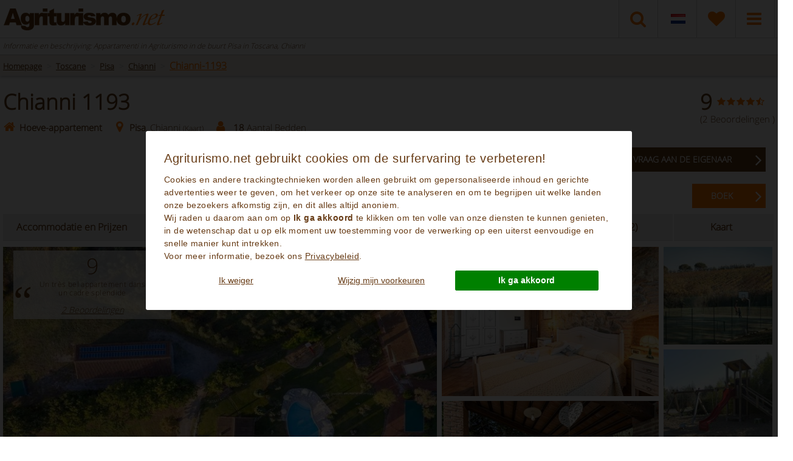

--- FILE ---
content_type: text/html;charset=UTF-8
request_url: https://nl.agriturismo.net/chianni-1193/
body_size: 36819
content:
<!DOCTYPE html> <html lang="nl"> <head> <script>(function(w,d,s,l,i){w[l]=w[l]||[];w[l].push({"gtm.start":new Date().getTime(),event:"gtm.js"});var f=d.getElementsByTagName(s)[0],j=d.createElement(s),dl=l!="dataLayer"?"&l="+l:"";j.async=true;j.src="https://www.googletagmanager.com/gtm.js?id="+i+dl;f.parentNode.insertBefore(j,f)})(window,document,"script","dataLayer","GTM-NGJ6XSWV");window.dataLayer=window.dataLayer||[];window.dataLayer2=window.dataLayer2||[];function gtag(){console.log("GTAG >>> "+JSON.stringify(arguments));dataLayer.push(arguments);dataLayer2.push(arguments)}gtag("consent","default",{ad_storage:"denied",ad_user_data:"denied",ad_personalization:"denied",analytics_storage:"denied",personalization_storage:"denied",functionality_storage:"denied",security_storage:"denied"});</script> <script type="text/javascript" src="/js/cookie-consent-v2.js" defer></script> <meta charset="UTF-8"> <title>Informatie en beschrijving: Appartamenti in Agriturismo in de buurt Pisa in Toscana, Chianni, Casciano</title> <meta name="Description" content="Informatie en beschrijving: Appartamenti in Agriturismo in de buurt Pisa in Toscana, Chianni"> <meta name="Keywords" content="Informatie en beschrijving Appartamenti in Agriturismo in de buurt Pisa, Appartamenti in Agriturismo in Toscana, Appartamenti in Agriturismo in Chianni"> <meta name="robots" content="index,follow"/> <meta name="p:domain_verify" content="7423e857ae1fe7e2f31ef64b536d4974"/> <meta name="verify-v1" content="Ef9rbmbY0BMJe2O2D0sLqPNf3Iu/MwLlbf+ZULebeNo="> <meta http-equiv="Content-Type" content="application/xhtml+xml; charset=utf-8"/> <meta property="og:description" content="Informatie en beschrijving: Appartamenti in Agriturismo in de buurt Pisa in Toscana, Chianni"> <meta property="og:title" content="Appartamenti in Agriturismo in de buurt Pisa in Toscana, Chianni"> <meta property="og:url" content="https://nl.agriturismo.net/chianni-1193/"> <meta property="og:image" content="https://nl.agriturismo.nethttps://www.agriturismo.net/thumbs/anteprime/chianni-1193.png"> <meta property="product:brand" content="Agriturismo.net"> <meta property="product:availability" content="in stock"> <meta property="product:condition" content="new"> <meta property="product:price:amount" content="70"> <meta property="product:price:currency" content="EUR"> <meta property="product:retailer_item_id" content="1193"> <meta property="fb:app_id" content="495330933826047"/> <meta name="viewport" content="width=device-width, initial-scale = 1.0, maximum-scale=1.0, user-scalable=no, minimal-ui"/> <link rel="shortcut icon" type="image/x-icon" href="/favicon.ico"/> <link rel="alternate" type="application/rss+xml" title="Agriturismo.Net - Last minute-aanbiedingen" href="/rss/last_minute.xml"/> <link rel="alternate" type="application/rss+xml" title="Agriturismo.Net - Week end Offers" href="/rss/weekend.xml"/> <link rel="alternate" type="application/rss+xml" title="Agriturismo.Net - Wellness-aanbiedingen" href="/rss/wellness.xml"/> <link rel="alternate" type="application/rss+xml" title="Agriturismo.Net - Gezinsaanbiedingen" href="/rss/family.xml"/> <link rel="canonical" href="https://nl.agriturismo.net/chianni-1193/"> <link href='/loader/common.css?ver=9bb75433f81eb867bcba6c265fbd334b' rel='stylesheet' type='text/css'/> <link href='/loader/home_struttura.css?ver=0ecc00d4cf0975bbf42e2d32c6baf16c' rel='stylesheet' type='text/css'/> <script type='text/javascript' src='/loader/common.js?ver=ab334efd20926bdfc6d0cf49598e71da'></script> <script type='text/javascript' defer src='/loader/common_a.js?ver=ab334efd20926bdfc6d0cf49598e71da'></script> <script type='text/javascript' defer src='/loader/home_struttura.js?ver=5d77beeec00390414aae2d9cdaea1b7c'></script> <!--[if lt IE 9]><link rel="stylesheet" type="text/css" href="/css/ie8.css"/><![endif]--> <!--[if IE]><script src="/js/html5.js"></script><![endif]--> <script>var mappa_regioni={toscana:{tooltip:{content:"Toscane <span>(361)</span>"}},sicilia:{tooltip:{content:"Sicilia <span>(62)</span>"}},umbria:{tooltip:{content:"Umbrië <span>(60)</span>"}},puglia:{tooltip:{content:"Apulië <span>(46)</span>"}},piemonte:{tooltip:{content:"Piemonte <span>(25)</span>"}},"emilia-romagna":{tooltip:{content:"Emilia-Romagna <span>(20)</span>"}},lombardia:{tooltip:{content:"Lombardije <span>(19)</span>"}},marche:{tooltip:{content:"Marche <span>(19)</span>"}},lazio:{tooltip:{content:"Lazio <span>(18)</span>"}},veneto:{tooltip:{content:"Venetië <span>(17)</span>"}},campania:{tooltip:{content:"Campanië <span>(16)</span>"}},liguria:{tooltip:{content:"Ligurië <span>(13)</span>"}},sardegna:{tooltip:{content:"Sardinië <span>(13)</span>"}},calabria:{tooltip:{content:"Calabrië <span>(5)</span>"}},"trentino-alto-adige":{tooltip:{content:"Trentino-Zuid-Tirol <span>(5)</span>"}},abruzzo:{tooltip:{content:"Abbruzio <span>(3)</span>"}},molise:{tooltip:{content:"Molise <span>(3)</span>"}},basilicata:{tooltip:{content:"Basilicata <span>(2)</span>"}},"friuli-venezia-giulia":{tooltip:{content:"Friuli-Venezia Giulia <span>(1)</span>"}}};var suggerimento_flex="Waarschuwing: sommige van de voorgestelde hotels hebben flexibele data.";var lingua_corrente="ola";var traduzione_dal="van";var traduzione_al="tot";var err_ricerca="U moet een geldige zone of naam opgeven om naar te zoeken";var err_eta_bimbi="U moet een geldige leeftijd van de kinderen tussen 0 en 17 jaar specificeren";var ordina_per="Sorteren op:";var search_url="/search/";var price_idaz=0;var trace_idaz=1193;var localizzazionesocial="nl_NL";var linguaBanner="nl";var userLanguage="nl";var avantitxt="Volgende";var trattamentoDatiError="U moet toestemming geven om uw persoonlijke gegevens te verwerken.";var btn_center="Center";var btn_close="Close map";var btn_search_area="New search in area";var inregalo="You will have as gift";var chiudiFiltri="sluiten";var annullaFiltri="Remove filters";var annullaTuttiFiltri="Verwijder alle filters";var searchServizi="Faciliteiten";var searchZone="Populaire bestemmingen";var searchTipologie="Type";var searchPrezzi="Prices";var searchBase="Reservering";var applicaLbl="BEVESTIGING";var direzioneCal="right";</script> <style>@font-face{font-family:'Open Sans';font-style:normal;font-weight:300;src:local('Open Sans Light'),local('OpenSans-Light'),url(/css/fonts/OpenSans-Light.woff) format('woff')}</style> </head> <body> <noscript> <iframe id='noscripttaggoogle' src="https://www.googletagmanager.com/ns.html?id=GTM-N72FGWH" height="0" width="0" style="display:none;visibility:hidden"></iframe> <iframe src="https://www.googletagmanager.com/ns.html?id=GTM-NGJ6XSWV" height="0" width="0" style="display:none;visibility:hidden"></iframe> <img height="1" width="1" style="display:none" src="https://www.facebook.com/tr?id=536329186772099&ev=PageView&noscript=1"/> </noscript> <div id='testdiv' style='height: 1in; left: -100%; position: absolute; top: -100%; width: 1in;'></div> <div id="content"> <header class=" "> <div class="top"> <div class="container"> <div class="row"> <div class="col-sm-12"> <a class="logo" href="/" alt="Agriturismo.net" title="Agriturismo.net"> <img src="/images/sprite_header_box-21.png" alt="Logo Agriturismo.net" title="Logo Agriturismo.net" class='logoHeader'> </a> <nav class="top_nav"> <ul> <li class="dropdown menu-field-5"> <a id="drop5" href="javascript:void(0)" data-toggle="modal" data-target="#ricercaModale" class="item05" data-lingua='ola'> <span></span> <i class="fa fa-search"></i> </a> </li> <li class="dropdown menu-field-6"> <a id="cambia_lingua" href="#" class="dropdown-toggle item05 flags" data-toggle="dropdown" style="overflow: hidden;"><img src="/images/sprite_header_box-21.png" class="flag_box_img flag_img_nl" alt="ola flag"></a> <ul class="dropdown-menu flags" aria-labelledby="dropflags"> <li><a href="https://www.agriturismo.net/chianni-1193/" rel="alternate" class="alt_links" ref="eng" hreflang='en' messaggio="English"> <div class="flag_box flag_EN" alt="Italy agriturismo"> <span class="txt_lingua">English</span></div> </a> </li> <li><a href="https://fr.agriturismo.net/chianni-1193/" rel="alternate" class="alt_links" ref="fra" hreflang='fr' messaggio="Français"> <div class="flag_box flag_FR" alt="Italie agritourisme "> <span class="txt_lingua">Français</span></div> </a> </li> <li><a href="https://de.agriturismo.net/chianni-1193/" rel="alternate" class="alt_links" ref="deu" hreflang='de' messaggio="Deutsch"> <div class="flag_box flag_DE" alt="Bauernhof urlaub Italien"> <span class="txt_lingua">Deutsch</span></div> </a> </li> <li><a href="https://es.agriturismo.net/chianni-1193/" rel="alternate" class="alt_links" ref="spa" hreflang='es' messaggio="Español"> <div class="flag_box flag_ES" alt="Agroturismo rural Italia"> <span class="txt_lingua">Español</span></div> </a> </li> <li><a href="https://it.agriturismo.net/chianni-1193/" rel="alternate" class="alt_links" ref="ita" hreflang='it' messaggio="Italiano"> <div class="flag_box flag_IT" alt="Agriturismo italia"> <span class="txt_lingua">Italiano</span></div> </a> </li> <li><a href="https://dk.agriturismo.net/chianni-1193/" rel="alternate" class="alt_links" ref="dan" hreflang='da' messaggio="Dansk"> <div class="flag_box flag_DK" alt="Dansk"> <span class="txt_lingua">Dansk</span></div> </a> </li> <li><a href="https://hu.agriturismo.net/chianni-1193/" rel="alternate" class="alt_links" ref="hun" hreflang='hu' messaggio="Magyarul"> <div class="flag_box flag_HU" alt="Magyarul"> <span class="txt_lingua">Magyarul</span></div> </a> </li> <li><a href="https://no.agriturismo.net/chianni-1193/" rel="alternate" class="alt_links" ref="nor" hreflang='no' messaggio="Norsk"> <div class="flag_box flag_NO" alt="Norsk"> <span class="txt_lingua">Norsk</span></div> </a> </li> <li><a href="https://po.agriturismo.net/chianni-1193/" rel="alternate" class="alt_links" ref="pol" hreflang='pl' messaggio="Polski"> <div class="flag_box flag_PO" alt="Polski"> <span class="txt_lingua">Polski</span></div> </a> </li> <li><a href="https://ru.agriturismo.net/chianni-1193/" rel="alternate" class="alt_links" ref="rus" hreflang='ru' messaggio="русский"> <div class="flag_box flag_RU" alt="русский"> <span class="txt_lingua">русский</span></div> </a> </li> <li><a href="https://sk.agriturismo.net/chianni-1193/" rel="alternate" class="alt_links" ref="svk" hreflang='sk' messaggio="Slovenčine"> <div class="flag_box flag_SK" alt="Slovenčine"> <span class="txt_lingua">Slovenčine</span></div> </a> </li> <li><a href="https://si.agriturismo.net/chianni-1193/" rel="alternate" class="alt_links" ref="svn" hreflang='sl' messaggio="Slovenščina"> <div class="flag_box flag_SI" alt="Slovenščina"> <span class="txt_lingua">Slovenščina</span></div> </a> </li> <li><a href="https://fi.agriturismo.net/chianni-1193/" rel="alternate" class="alt_links" ref="fin" hreflang='fi' messaggio="Suomi"> <div class="flag_box flag_FI" alt="Suomi"> <span class="txt_lingua">Suomi</span></div> </a> </li> <li><a href="https://pt.agriturismo.net/chianni-1193/" rel="alternate" class="alt_links" ref="prt" hreflang='pt' messaggio="Português"> <div class="flag_box flag_PT" alt="Português"> <span class="txt_lingua">Português</span></div> </a> </li> <li><a href="https://se.agriturismo.net/chianni-1193/" rel="alternate" class="alt_links" ref="swe" hreflang='se' messaggio="Svenska"> <div class="flag_box flag_SE" alt="Svenska"> <span class="txt_lingua">Svenska</span></div> </a> </li> <li><a href="https://br.agriturismo.net/chianni-1193/" rel="alternate" class="alt_links" ref="bra" hreflang='br' messaggio="Brasileira"> <div class="flag_box flag_BR" alt="Brasileira"> <span class="txt_lingua">Brasileira</span></div> </a> </li> </ul> </li> <li class="menu-field-6"> <a class="item01" href="/favorites/"> <label class='cart_anchor' rel='0'></label> <i class="fa fa-heart"></i> </a> </li> <li class="dropdown menu-field-4"> <a id="drop3" href="#" class="dropdown-toggle item04" data-toggle="dropdown"> <span></span> <i class="fa fa-bars"></i> </a> <ul class="dropdown-menu item04" aria-labelledby="drop3"> <li><a href="/about-us/" style="display: inline-block;width: 100%;">Over ons</a></li> <li><a href="/servicegarantie/" style="display: inline-block;width: 100%;">Servicegarantie</a></li> <li><a href="/faq/" style="display: inline-block;width: 100%;">VGV</a></li> <li><a href="/algemene-voorwaarden-voor-reserveren/" style="display: inline-block;width: 100%;">Algemene Voorwaarden voor Reserveren</a></li> <li><a href="/partnersnew/" style="display: inline-block;width: 100%;">Accommodatie voorstellen</a></li> <li><a href="/contacten/" style="display: inline-block;width: 100%;">Contact</a></li> <li><a href="/privacybeleid/" style="display: inline-block;width: 100%;">Privacybeleid</a></li> <li><a href="#" id="open_preferences_center" style="display: inline-block;width: 100%;">Cookievoorkeuren</a></li> </ul> </li> </ul> </nav> <div class="mob_nav"> <div class="triger"> <i class="fa fa-bars triger_open"></i> <i class="fa fa-times triger_close" style="display: none;"></i> </div> </div> </div> </div> </div> </div> </header> <section class="search_panel nascondiMotorePanel"> <div class="mob_x"> <div class="container"> <div class="row"> <h1 class='h1pagineinterne'> Informatie en beschrijving: Appartamenti in Agriturismo in de buurt Pisa in Toscana, Chianni </h1> </div> </div> <div class="container containerbreadcrumb"> <div class='maxwidth'> <ol class="breadcrumb" itemscope itemtype="http://schema.org/BreadcrumbList"> <li itemprop="itemListElement" itemscope itemtype="http://schema.org/ListItem"> <a href="/" itemprop="item" title='Homepage'><span itemprop="name">Homepage</span></a> <meta itemprop="position" content="1"/> </li> <li itemprop="itemListElement" itemscope itemtype="http://schema.org/ListItem"> <a href="/toscane/" itemprop="item" title="Hoeve-appartement Toscane"> <span itemprop="name">Toscane</span> </a> <meta itemprop="position" content="2"/> </li> <li itemprop="itemListElement" itemscope itemtype="http://schema.org/ListItem"> <a href="/toscane/pisa/" itemprop="item" title="Hoeve-appartement Pisa"> <span itemprop="name">Pisa</span> </a> <meta itemprop="position" content="3"/> </li> <li itemprop="itemListElement" itemscope itemtype="http://schema.org/ListItem"> <a href="/toscane/pisa/chianni/" itemprop="item" title="Hoeve-appartement Chianni"> <span itemprop="name">Chianni</span> </a> <meta itemprop="position" content="4"/> </li> <li itemprop="itemListElement" itemscope itemtype="http://schema.org/ListItem"> <a href="/chianni-1193/" itemprop="item" title="Chianni-1193"> <span itemprop="name" class='breadcrumbsfinale'>Chianni-1193</span> </a> <meta itemprop="position" content="5"/> </li> </ol> </div> </div> </div> <hr> </section> <script type="application/ld+json">
      {
         "@context": "https://schema.org",
         "@type": "LodgingBusiness",
         "photo": "https://www.agriturismo.net/thumbs/gallerie/chianni-1193/landhuis-met-zwembad-in-chianni.png",
         "image": "https://www.agriturismo.net/thumbs/gallerie/chianni-1193/landhuis-met-zwembad-in-chianni.png",
         "name": "Chianni 1193",
         "address": "Loc. podere casciano, 79 - 56030 - 56030 - loc.podere casciano",
         "location": "Chianni",
         "latitude": "43.48456303",
         "longitude": "10.65437794",
         "description": "Chianni 1193 - Informatie en beschrijving: Appartamenti in Agriturismo  in de buurt  Pisa  in  Toscana, Chianni, Casciano - Onmiddellijke Boeking",
         "priceRange": "From 70€/day "
      }
  </script> <section class="backwhite info_top_area section-3-struttura desktop intro "> <div class="container"> <div class="row titolo_section"> <div class="col-md-9 sx desc_struttura"> <div class="row nome_struttura"> <div class="col-md-12"> <h2 class="classh1 "> <a href="/chianni-1193/" id='strutturaNome'>Chianni 1193</a> </h2> </div> </div> <div class="row info_struttura"> <div class="col-md-12"> <div class="info-1"> <span><i class="fa fa-home"></i></span> <span><b>Hoeve-appartement</b></span> </div> <div class="info-2"> <a href="javascript:openMappaStruttura(1193)" class='nolink'> <span class="box_geo" title="Pisa, Chianni"> <i class="fa fa-map-marker"></i> </span> <span> <b>Pisa</b>, Chianni <u style="font-size:12px;">(Kaart)</u> </span> </a> </div> <div class="info-4"> <span><i class="fa fa-user"></i>&nbsp;</span> <span><b>18</b> Aantal Bedden</span> </div> </div> </div> <div class="row info_struttura virusnograzieheader"> <div class="col-md-12"> <a href='javascript:;' id='aprimodalevirus' style="color: #008009;"><b>Chianni 1193</b> sluit zich aan bij het aanbod &#39;Boek met rust&#39;</a> </div> </div> <br/> <div class="info_buttons visible-xs" id='pulsante_prenota_hp_header' style="float: left;width: 100%;"> <div class="pulsanti_prenota"><div class="button_req_book"> <button class="bt book_now richiedi_disponibilita richiesta_disponibilita_button marginbottom20 btfreccia" url="/chianni-1193/ask-owner/" azienda='1193' lingua='ola'/>VRAAG AAN DE EIGENAAR <i class="fa fa-angle-right"></i></button> <button class="bt avail prenota_h24_button marginleft20 verificadispostruttura btfreccia" id="" url="/chianni-1193/request-to-book/" azienda='1193' lingua='ola' tipologia='H24'/>BOEK <i class="fa fa-angle-right"></i></button> </div> </div> </div> <div style="clear: left;"></div> </div> <div class="col-md-3 dx"> <div class="row voto_recensioni"> <div class="col-md-12"> <div class='toprev'> <a href="/chianni-1193/beoordelingen/"> <div class="voto"> 9 </div> <div class="stelline"> <span class="stelle"> <span class="box_stelle"><i class="fa fa-star"></i></span><span class="box_stelle"><i class="fa fa-star"></i></span><span class="box_stelle"><i class="fa fa-star"></i></span><span class="box_stelle"><i class="fa fa-star"></i></span><span class="box_stelle"><i class="fa fa-star-half-o"></i></span> </span> </div> <div class="numero"> (2 Beoordelingen ) </div> </a> </div> </div> </div> </div> <div class="row info_struttura"> <div class="col-md-9"> </div> <div class="col-md-3"> <div class="info_buttons hidden-xs" id='pulsante_prenota_hp_header' style="padding-right: 30px; padding-bottom: 10px;"> <div class="pulsanti_prenota"><div class="button_req_book"> <button class="bt book_now richiedi_disponibilita richiesta_disponibilita_button marginbottom20 btfreccia" url="/chianni-1193/ask-owner/" azienda='1193' lingua='ola'/>VRAAG AAN DE EIGENAAR <i class="fa fa-angle-right"></i></button> <button class="bt avail prenota_h24_button marginleft20 verificadispostruttura btfreccia" id="" url="/chianni-1193/request-to-book/" azienda='1193' lingua='ola' tipologia='H24'/>BOEK <i class="fa fa-angle-right"></i></button> </div> </div> </div> </div> </div> </div> </div> </section> <section class="backwhite info_top_area section-2-struttura "> <div class="container"> <div class="info_menu"> <div class='menu_az_mobile' id='menumobile'> <div class="row titolo_section" id="titolomenumobile"> <div class="col-md-12"> <div class="blocco_titolo menu"> Meer informatie <div class="frecciablocchi"></div> </div> </div> </div> </div> <div class='menu_az'> <ul class="nav nav-tabs nav-justified" role="tablist"> <li class='btfrecciamarronearancio'><a href="/chianni-1193/#motoreStruttura" id='id_motoreStruttura' class='verificadispostruttura'>Accommodatie en Prijzen</a></li> <li class='btfrecciamarronearancio'><a href="/chianni-1193/#condizioniHP" id='id_condizioniHP' class='linkcondizioniAZ'>Algemene Voorwaarden</a></li> <li class='btfrecciamarronearancio'><a href="/chianni-1193/#altreInfo" id='id_infoHP' class='linkinfoAZ'>Informatie</a></li> <li class='btfrecciamarronearancio'><a href="/chianni-1193/#serviziHP" id='id_serviziHP' class='linkserviziAZ'>Faciliteiten</a></li> <li class="menu_struttura btfrecciamarronearancio"><a href="/chianni-1193/#recensioniHP" id='id_recensioniHP' class='linkrecensioniAZ'>Beoordelingen (2)</a></li> <li class='btfrecciamarronearancio'><a href="javascript:openMappaStruttura(1193)" id='id_mappaHP'>Kaart</a></li> </ul> </div> </div> </div> </section> <section class="info_white_area gallery" id='openModalGallery'> <div class="container"> <div class="gallery" style="margin-bottom: 10px;"> <div class="recension_widget nolightgallery"> <div class="content nolightgallery"> <h1 class="nolightgallery">9</h1> <p class="nolightgallery"> <span class="left nolightgallery">&ldquo;</span> Un très bel appartement dans un cadre splendide <span class="right nolightgallery">&rdquo;</span> </p> <a href="/chianni-1193/beoordelingen/" class='nolightgallery'>2 Beoordelingen </a> </div> </div> <div id="collage-foto" class="slidehpview"> <div id="collage-foto-0" style="background-color:#efefef; text-align: center;"> <img src='/images/ajax-loader.gif' style='width:50px; height:50px; top: 70px; position: relative;' "> </div> <div id="collage-foto-1" style="display:none;" class="preview-loading caricamentolazycollage" data-src="https://www.agriturismo.net/thumbs/gallerie/chianni-1193/landhuis-met-zwembad-in-chianni.png"></div> <div id="collage-foto-2"> <div id="collage-foto-2-a" style="display:none;" class="preview-loading caricamentolazycollage" data-src="https://www.agriturismo.net/thumbs/gallerie/chianni-1193/appartement-in-boerderij-met-zwembad-in-chianni-il-mandorlo-1019365809.png?w=650&h=350"></div> <div id="collage-foto-2-b" style="display:none;" class="preview-loading caricamentolazycollage" data-src="https://www.agriturismo.net/thumbs/gallerie/chianni-1193/boerderij-met-appartementen-in-het-hart-van-toscane-il-frantoio-1019365676.png?w=650&h=350"></div> </div> <div id="collage-foto-3"> <div id="collage-foto-3-a" style="display:none;" class="preview-loading caricamentolazycollage" data-src="https://www.agriturismo.net/thumbs/gallerie/chianni-1193/boerderij-voor-gezinnen-in-de-buurt-van-volterra-1019365742.png?w=330&h=183"></div> <div id="collage-foto-3-b" style="display:none;" class="preview-loading caricamentolazycollage" data-src="https://www.agriturismo.net/thumbs/gallerie/chianni-1193/boerderij-voor-kinderen-in-toscane-1019365738.png?w=330&h=183"></div> <div id="collage-foto-3-c" style="display:none;" class="preview-loading caricamentolazycollage" data-src="https://www.agriturismo.net/thumbs/gallerie/chianni-1193/boerderij-met-zwembad-voor-gezinnen-in-de-buurt-van-pisa.png?w=330&h=183"> <div class="num-foto"> + <span class="num-foto-small">57</span> <span class="num-foto-large">55</span> Foto </div> </div> </div> </div> <div class="clear"></div> <div class='slidehpview' id="gallerybig" style='float:left;'><img src='https://www.agriturismo.net/thumbs/gallerie/chianni-1193/landhuis-met-zwembad-in-chianni.png?w=650&h=350' alt='Landhuis met zwembad in Chianni' class='imghpstruttura1'></div> <div class="button_zoom_mobile"> <input type="submit" name="submit" value="Gallery" class="bt zoom"> </div> <div class="box_next"><div class="next box_ico_next"><img src="/images/sprite_header_box-21.png" class="ico_next"></div></div> <div class="box_back"><div class="back box_ico_back"><img src="/images/sprite_header_box-21.png" class="ico_back"></div></div> </div> </div> </section> <script>var $varSlide=$("#openModalGallery");$varSlide.on("click",function(e){if($(e.target).hasClass("nolightgallery")){return}$varSlide.lightGallery({dynamic:true,thumbnail:true,dynamicEl:[{src:"https://www.agriturismo.net/thumbs/immaginereale/chianni-1193/landhuis-met-zwembad-in-chianni.png",thumb:"https://www.agriturismo.net/thumbs/gallerie/chianni-1193/landhuis-met-zwembad-in-chianni.png?w=190&h=130",subHtml:"Landhuis met zwembad in Chianni",alt:"Landhuis met zwembad in Chianni"},{src:"https://www.agriturismo.net/thumbs/immaginereale/chianni-1193/appartement-in-boerderij-met-zwembad-in-chianni-il-mandorlo-1019365809.png",thumb:"https://www.agriturismo.net/thumbs/gallerie/chianni-1193/appartement-in-boerderij-met-zwembad-in-chianni-il-mandorlo-1019365809.png?w=190&h=130",subHtml:"Appartement in boerderij met zwembad in Chianni - Il Mandorlo",alt:"Appartement in boerderij met zwembad in Chianni - Il Mandorlo"},{src:"https://www.agriturismo.net/thumbs/immaginereale/chianni-1193/boerderij-met-appartementen-in-het-hart-van-toscane-il-frantoio-1019365676.png",thumb:"https://www.agriturismo.net/thumbs/gallerie/chianni-1193/boerderij-met-appartementen-in-het-hart-van-toscane-il-frantoio-1019365676.png?w=190&h=130",subHtml:"Boerderij met appartementen in het hart van Toscane - Il Frantoio",alt:"Boerderij met appartementen in het hart van Toscane - Il Frantoio"},{src:"https://www.agriturismo.net/thumbs/immaginereale/chianni-1193/boerderij-voor-gezinnen-in-de-buurt-van-volterra-1019365742.png",thumb:"https://www.agriturismo.net/thumbs/gallerie/chianni-1193/boerderij-voor-gezinnen-in-de-buurt-van-volterra-1019365742.png?w=190&h=130",subHtml:"Boerderij voor gezinnen in de buurt van Volterra",alt:"Boerderij voor gezinnen in de buurt van Volterra"},{src:"https://www.agriturismo.net/thumbs/immaginereale/chianni-1193/boerderij-voor-kinderen-in-toscane-1019365738.png",thumb:"https://www.agriturismo.net/thumbs/gallerie/chianni-1193/boerderij-voor-kinderen-in-toscane-1019365738.png?w=190&h=130",subHtml:"Boerderij voor kinderen in Toscane",alt:"Boerderij voor kinderen in Toscane"},{src:"https://www.agriturismo.net/thumbs/immaginereale/chianni-1193/boerderij-met-zwembad-voor-gezinnen-in-de-buurt-van-pisa.png",thumb:"https://www.agriturismo.net/thumbs/gallerie/chianni-1193/boerderij-met-zwembad-voor-gezinnen-in-de-buurt-van-pisa.png?w=190&h=130",subHtml:"Boerderij met zwembad voor gezinnen in de buurt van Pisa",alt:"Boerderij met zwembad voor gezinnen in de buurt van Pisa"},{src:"https://www.agriturismo.net/thumbs/immaginereale/chianni-1193/boerderij-in-toscane-op-de-heuvels-van-de-alta-valdera.png",thumb:"https://www.agriturismo.net/thumbs/gallerie/chianni-1193/boerderij-in-toscane-op-de-heuvels-van-de-alta-valdera.png?w=190&h=130",subHtml:"Boerderij in Toscane op de heuvels van de Alta Valdera",alt:"Boerderij in Toscane op de heuvels van de Alta Valdera"},{src:"https://www.agriturismo.net/thumbs/immaginereale/chianni-1193/boerderij-met-dieren-in-pisa-1019365837.png",thumb:"https://www.agriturismo.net/thumbs/gallerie/chianni-1193/boerderij-met-dieren-in-pisa-1019365837.png?w=190&h=130",subHtml:"Boerderij met dieren in Pisa",alt:"Boerderij met dieren in Pisa"},{src:"https://www.agriturismo.net/thumbs/immaginereale/chianni-1193/2-kamer-appartement-cipresso-1019365665.png",thumb:"https://www.agriturismo.net/thumbs/gallerie/chianni-1193/2-kamer-appartement-cipresso-1019365665.png?w=190&h=130",subHtml:"2 Kamer Appartement: CIPRESSO",alt:"2 Kamer Appartement: CIPRESSO"},{src:"https://www.agriturismo.net/thumbs/immaginereale/chianni-1193/apartment-in-farmhouse-with-swimming-pool-in-tuscany-il-cipresso-1019365791.png",thumb:"https://www.agriturismo.net/thumbs/gallerie/chianni-1193/apartment-in-farmhouse-with-swimming-pool-in-tuscany-il-cipresso-1019365791.png?w=190&h=130",subHtml:"Apartment in Farmhouse with Swimming Pool in Tuscany - Il Cipresso",alt:"Apartment in Farmhouse with Swimming Pool in Tuscany - Il Cipresso"},{src:"https://www.agriturismo.net/thumbs/immaginereale/chianni-1193/2-kamer-appartement-cipresso-1019365796.png",thumb:"https://www.agriturismo.net/thumbs/gallerie/chianni-1193/2-kamer-appartement-cipresso-1019365796.png?w=190&h=130",subHtml:"2 Kamer Appartement: CIPRESSO",alt:"2 Kamer Appartement: CIPRESSO"},{src:"https://www.agriturismo.net/thumbs/immaginereale/chianni-1193/boerderij-met-zwembad-voor-gezinnen-in-toscane-in-de-buurt-van-pisa-1019365732.png",thumb:"https://www.agriturismo.net/thumbs/gallerie/chianni-1193/boerderij-met-zwembad-voor-gezinnen-in-toscane-in-de-buurt-van-pisa-1019365732.png?w=190&h=130",subHtml:"Boerderij met zwembad voor gezinnen in Toscane in de buurt van Pisa",alt:"Boerderij met zwembad voor gezinnen in Toscane in de buurt van Pisa"},{src:"https://www.agriturismo.net/thumbs/immaginereale/chianni-1193/homepage-1019365826.png",thumb:"https://www.agriturismo.net/thumbs/gallerie/chianni-1193/homepage-1019365826.png?w=190&h=130",subHtml:"HomePage",alt:"HomePage"},{src:"https://www.agriturismo.net/thumbs/immaginereale/chianni-1193/agriturismo-met-productie-en-verkoop-van-toscaanse-olijfolie-1019365858.png",thumb:"https://www.agriturismo.net/thumbs/gallerie/chianni-1193/agriturismo-met-productie-en-verkoop-van-toscaanse-olijfolie-1019365858.png?w=190&h=130",subHtml:"Agriturismo met productie en verkoop van Toscaanse olijfolie",alt:"Agriturismo met productie en verkoop van Toscaanse olijfolie"},{src:"https://www.agriturismo.net/thumbs/immaginereale/chianni-1193/agriturismo-met-productie-en-verkoop-van-toscaanse-olijfolie-1019365859.png",thumb:"https://www.agriturismo.net/thumbs/gallerie/chianni-1193/agriturismo-met-productie-en-verkoop-van-toscaanse-olijfolie-1019365859.png?w=190&h=130",subHtml:"Agriturismo met productie en verkoop van Toscaanse olijfolie",alt:"Agriturismo met productie en verkoop van Toscaanse olijfolie"},{src:"https://www.agriturismo.net/thumbs/immaginereale/chianni-1193/agriturismo-met-productie-en-verkoop-van-toscaanse-olijfolie-1019365733.png",thumb:"https://www.agriturismo.net/thumbs/gallerie/chianni-1193/agriturismo-met-productie-en-verkoop-van-toscaanse-olijfolie-1019365733.png?w=190&h=130",subHtml:"Agriturismo met productie en verkoop van Toscaanse olijfolie",alt:"Agriturismo met productie en verkoop van Toscaanse olijfolie"},{src:"https://www.agriturismo.net/thumbs/immaginereale/chianni-1193/agriturismo-met-productie-en-verkoop-van-toscaanse-olijfolie-1019365860.png",thumb:"https://www.agriturismo.net/thumbs/gallerie/chianni-1193/agriturismo-met-productie-en-verkoop-van-toscaanse-olijfolie-1019365860.png?w=190&h=130",subHtml:"Agriturismo met productie en verkoop van Toscaanse olijfolie",alt:"Agriturismo met productie en verkoop van Toscaanse olijfolie"},{src:"https://www.agriturismo.net/thumbs/immaginereale/chianni-1193/agriturismo-met-productie-en-verkoop-van-toscaanse-extra-vergine-olijfolie-1019365734.png",thumb:"https://www.agriturismo.net/thumbs/gallerie/chianni-1193/agriturismo-met-productie-en-verkoop-van-toscaanse-extra-vergine-olijfolie-1019365734.png?w=190&h=130",subHtml:"Agriturismo met productie en verkoop van Toscaanse extra vergine olijfolie",alt:"Agriturismo met productie en verkoop van Toscaanse extra vergine olijfolie"},{src:"https://www.agriturismo.net/thumbs/immaginereale/chianni-1193/agriturismo-met-productie-en-verkoop-van-toscaanse-extra-vergine-olijfolie-1019365735.png",thumb:"https://www.agriturismo.net/thumbs/gallerie/chianni-1193/agriturismo-met-productie-en-verkoop-van-toscaanse-extra-vergine-olijfolie-1019365735.png?w=190&h=130",subHtml:"Agriturismo met productie en verkoop van Toscaanse extra vergine olijfolie",alt:"Agriturismo met productie en verkoop van Toscaanse extra vergine olijfolie"},{src:"https://www.agriturismo.net/thumbs/immaginereale/chianni-1193/agriturismo-met-productie-en-verkoop-van-toscaanse-extra-vergine-olijfolie-1019365835.png",thumb:"https://www.agriturismo.net/thumbs/gallerie/chianni-1193/agriturismo-met-productie-en-verkoop-van-toscaanse-extra-vergine-olijfolie-1019365835.png?w=190&h=130",subHtml:"Agriturismo met productie en verkoop van Toscaanse extra vergine olijfolie",alt:"Agriturismo met productie en verkoop van Toscaanse extra vergine olijfolie"},{src:"https://www.agriturismo.net/thumbs/immaginereale/chianni-1193/agriturismo-met-productie-en-verkoop-van-toscaanse-extra-vergine-olijfolie-1019365834.png",thumb:"https://www.agriturismo.net/thumbs/gallerie/chianni-1193/agriturismo-met-productie-en-verkoop-van-toscaanse-extra-vergine-olijfolie-1019365834.png?w=190&h=130",subHtml:"Agriturismo met productie en verkoop van Toscaanse extra vergine olijfolie",alt:"Agriturismo met productie en verkoop van Toscaanse extra vergine olijfolie"},{src:"https://www.agriturismo.net/thumbs/immaginereale/chianni-1193/boerderij-met-dieren-in-pisa-1019365847.png",thumb:"https://www.agriturismo.net/thumbs/gallerie/chianni-1193/boerderij-met-dieren-in-pisa-1019365847.png?w=190&h=130",subHtml:"Boerderij met dieren in Pisa",alt:"Boerderij met dieren in Pisa"},{src:"https://www.agriturismo.net/thumbs/immaginereale/chianni-1193/appartement-in-boerderij-met-zwembad-in-toscane-il-frantoio-1019365799.png",thumb:"https://www.agriturismo.net/thumbs/gallerie/chianni-1193/appartement-in-boerderij-met-zwembad-in-toscane-il-frantoio-1019365799.png?w=190&h=130",subHtml:"Appartement in boerderij met zwembad in Toscane - Il Frantoio",alt:"Appartement in boerderij met zwembad in Toscane - Il Frantoio"},{src:"https://www.agriturismo.net/thumbs/immaginereale/chianni-1193/appartement-in-boerderij-in-de-valdera-1019365798.png",thumb:"https://www.agriturismo.net/thumbs/gallerie/chianni-1193/appartement-in-boerderij-in-de-valdera-1019365798.png?w=190&h=130",subHtml:"Appartement in boerderij in de Valdera",alt:"Appartement in boerderij in de Valdera"},{src:"https://www.agriturismo.net/thumbs/immaginereale/chianni-1193/appartement-in-boerderij-in-de-valdera-1019365800.png",thumb:"https://www.agriturismo.net/thumbs/gallerie/chianni-1193/appartement-in-boerderij-in-de-valdera-1019365800.png?w=190&h=130",subHtml:"Appartement in boerderij in de Valdera",alt:"Appartement in boerderij in de Valdera"},{src:"https://www.agriturismo.net/thumbs/immaginereale/chianni-1193/appartement-in-boerderij-in-de-valdera-1019365801.png",thumb:"https://www.agriturismo.net/thumbs/gallerie/chianni-1193/appartement-in-boerderij-in-de-valdera-1019365801.png?w=190&h=130",subHtml:"Appartement in boerderij in de Valdera",alt:"Appartement in boerderij in de Valdera"},{src:"https://www.agriturismo.net/thumbs/immaginereale/chianni-1193/2-kamer-appartement-frantoio-1019365804.png",thumb:"https://www.agriturismo.net/thumbs/gallerie/chianni-1193/2-kamer-appartement-frantoio-1019365804.png?w=190&h=130",subHtml:"2 Kamer Appartement: FRANTOIO",alt:"2 Kamer Appartement: FRANTOIO"},{src:"https://www.agriturismo.net/thumbs/immaginereale/chianni-1193/boerderij-met-appartementen-in-het-hart-van-toscane-il-frantoio-1019365673.png",thumb:"https://www.agriturismo.net/thumbs/gallerie/chianni-1193/boerderij-met-appartementen-in-het-hart-van-toscane-il-frantoio-1019365673.png?w=190&h=130",subHtml:"Boerderij met appartementen in het hart van Toscane - Il Frantoio",alt:"Boerderij met appartementen in het hart van Toscane - Il Frantoio"},{src:"https://www.agriturismo.net/thumbs/immaginereale/chianni-1193/boerderij-in-chianni-met-proeverij-van-typisch-toscaanse-producten-1019365746.png",thumb:"https://www.agriturismo.net/thumbs/gallerie/chianni-1193/boerderij-in-chianni-met-proeverij-van-typisch-toscaanse-producten-1019365746.png?w=190&h=130",subHtml:"Boerderij in Chianni met proeverij van typisch Toscaanse producten",alt:"Boerderij in Chianni met proeverij van typisch Toscaanse producten"},{src:"https://www.agriturismo.net/thumbs/immaginereale/chianni-1193/2-kamer-appartement-frantoio-1019365797.png",thumb:"https://www.agriturismo.net/thumbs/gallerie/chianni-1193/2-kamer-appartement-frantoio-1019365797.png?w=190&h=130",subHtml:"2 Kamer Appartement: FRANTOIO",alt:"2 Kamer Appartement: FRANTOIO"},{src:"https://www.agriturismo.net/thumbs/immaginereale/chianni-1193/appartement-in-boerderij-met-uitzicht-op-het-zwembad-in-toscane.png",thumb:"https://www.agriturismo.net/thumbs/gallerie/chianni-1193/appartement-in-boerderij-met-uitzicht-op-het-zwembad-in-toscane.png?w=190&h=130",subHtml:"Appartement in boerderij met uitzicht op het zwembad in Toscane",alt:"Appartement in boerderij met uitzicht op het zwembad in Toscane"},{src:"https://www.agriturismo.net/thumbs/immaginereale/chianni-1193/homepage-1019365884.png",thumb:"https://www.agriturismo.net/thumbs/gallerie/chianni-1193/homepage-1019365884.png?w=190&h=130",subHtml:"HomePage",alt:"HomePage"},{src:"https://www.agriturismo.net/thumbs/immaginereale/chianni-1193/boerderij-met-speeltoestellen-in-toscane-1019365843.png",thumb:"https://www.agriturismo.net/thumbs/gallerie/chianni-1193/boerderij-met-speeltoestellen-in-toscane-1019365843.png?w=190&h=130",subHtml:"Boerderij met speeltoestellen in Toscane",alt:"Boerderij met speeltoestellen in Toscane"},{src:"https://www.agriturismo.net/thumbs/immaginereale/chianni-1193/boerderij-voor-kinderen-in-toscane-1019365720.png",thumb:"https://www.agriturismo.net/thumbs/gallerie/chianni-1193/boerderij-voor-kinderen-in-toscane-1019365720.png?w=190&h=130",subHtml:"Boerderij voor kinderen in Toscane",alt:"Boerderij voor kinderen in Toscane"},{src:"https://www.agriturismo.net/thumbs/immaginereale/chianni-1193/boerderij-voor-kinderen-in-toscane-1019365721.png",thumb:"https://www.agriturismo.net/thumbs/gallerie/chianni-1193/boerderij-voor-kinderen-in-toscane-1019365721.png?w=190&h=130",subHtml:"Boerderij voor kinderen in Toscane",alt:"Boerderij voor kinderen in Toscane"},{src:"https://www.agriturismo.net/thumbs/immaginereale/chianni-1193/boerderij-voor-kinderen-in-pisa-1019365740.png",thumb:"https://www.agriturismo.net/thumbs/gallerie/chianni-1193/boerderij-voor-kinderen-in-pisa-1019365740.png?w=190&h=130",subHtml:"Boerderij voor kinderen in Pisa",alt:"Boerderij voor kinderen in Pisa"},{src:"https://www.agriturismo.net/thumbs/immaginereale/chianni-1193/boerderij-voor-gezinnen-in-de-buurt-van-volterra-1019365741.png",thumb:"https://www.agriturismo.net/thumbs/gallerie/chianni-1193/boerderij-voor-gezinnen-in-de-buurt-van-volterra-1019365741.png?w=190&h=130",subHtml:"Boerderij voor gezinnen in de buurt van Volterra",alt:"Boerderij voor gezinnen in de buurt van Volterra"},{src:"https://www.agriturismo.net/thumbs/immaginereale/chianni-1193/homepage-1019365844.png",thumb:"https://www.agriturismo.net/thumbs/gallerie/chianni-1193/homepage-1019365844.png?w=190&h=130",subHtml:"HomePage",alt:"HomePage"},{src:"https://www.agriturismo.net/thumbs/immaginereale/chianni-1193/agriturismo-in-toscane-met-barbecue-en-houtoven-1019365854.png",thumb:"https://www.agriturismo.net/thumbs/gallerie/chianni-1193/agriturismo-in-toscane-met-barbecue-en-houtoven-1019365854.png?w=190&h=130",subHtml:"Agriturismo in Toscane met barbecue en houtoven",alt:"Agriturismo in Toscane met barbecue en houtoven"},{src:"https://www.agriturismo.net/thumbs/immaginereale/chianni-1193/agriturismo-in-toscane-met-barbecue-en-houtoven-1019365841.png",thumb:"https://www.agriturismo.net/thumbs/gallerie/chianni-1193/agriturismo-in-toscane-met-barbecue-en-houtoven-1019365841.png?w=190&h=130",subHtml:"Agriturismo in Toscane met barbecue en houtoven",alt:"Agriturismo in Toscane met barbecue en houtoven"},{src:"https://www.agriturismo.net/thumbs/immaginereale/chianni-1193/boerderij-in-toscane-op-de-heuvels-van-alta-valdera-chianni-1019365731.png",thumb:"https://www.agriturismo.net/thumbs/gallerie/chianni-1193/boerderij-in-toscane-op-de-heuvels-van-alta-valdera-chianni-1019365731.png?w=190&h=130",subHtml:"Boerderij in Toscane op de heuvels van Alta Valdera - Chianni",alt:"Boerderij in Toscane op de heuvels van Alta Valdera - Chianni"},{src:"https://www.agriturismo.net/thumbs/immaginereale/chianni-1193/2-kamer-appartement-cipresso-1019365790.png",thumb:"https://www.agriturismo.net/thumbs/gallerie/chianni-1193/2-kamer-appartement-cipresso-1019365790.png?w=190&h=130",subHtml:"2 Kamer Appartement: CIPRESSO",alt:"2 Kamer Appartement: CIPRESSO"},{src:"https://www.agriturismo.net/thumbs/immaginereale/chianni-1193/2-kamer-appartement-cipresso-1019365666.png",thumb:"https://www.agriturismo.net/thumbs/gallerie/chianni-1193/2-kamer-appartement-cipresso-1019365666.png?w=190&h=130",subHtml:"2 Kamer Appartement: CIPRESSO",alt:"2 Kamer Appartement: CIPRESSO"},{src:"https://www.agriturismo.net/thumbs/immaginereale/chianni-1193/2-kamer-appartement-cipresso-1019365792.png",thumb:"https://www.agriturismo.net/thumbs/gallerie/chianni-1193/2-kamer-appartement-cipresso-1019365792.png?w=190&h=130",subHtml:"2 Kamer Appartement: CIPRESSO",alt:"2 Kamer Appartement: CIPRESSO"},{src:"https://www.agriturismo.net/thumbs/immaginereale/chianni-1193/appartement-met-ontspanningsruimte-in-boerderij-in-chianni-il-cipresso-1019365661.png",thumb:"https://www.agriturismo.net/thumbs/gallerie/chianni-1193/appartement-met-ontspanningsruimte-in-boerderij-in-chianni-il-cipresso-1019365661.png?w=190&h=130",subHtml:"Appartement met ontspanningsruimte in boerderij in Chianni - Il Cipresso",alt:"Appartement met ontspanningsruimte in boerderij in Chianni - Il Cipresso"},{src:"https://www.agriturismo.net/thumbs/immaginereale/chianni-1193/boerderij-in-toscane-in-de-buurt-van-siena.png",thumb:"https://www.agriturismo.net/thumbs/gallerie/chianni-1193/boerderij-in-toscane-in-de-buurt-van-siena.png?w=190&h=130",subHtml:"Boerderij in Toscane in de buurt van Siena",alt:"Boerderij in Toscane in de buurt van Siena"},{src:"https://www.agriturismo.net/thumbs/immaginereale/chianni-1193/2-kamer-appartement-mandorlo-1019365806.png",thumb:"https://www.agriturismo.net/thumbs/gallerie/chianni-1193/2-kamer-appartement-mandorlo-1019365806.png?w=190&h=130",subHtml:"2 Kamer Appartement: MANDORLO",alt:"2 Kamer Appartement: MANDORLO"},{src:"https://www.agriturismo.net/thumbs/immaginereale/chianni-1193/2-kamer-appartement-mandorlo-1019365808.png",thumb:"https://www.agriturismo.net/thumbs/gallerie/chianni-1193/2-kamer-appartement-mandorlo-1019365808.png?w=190&h=130",subHtml:"2 Kamer Appartement: MANDORLO",alt:"2 Kamer Appartement: MANDORLO"},{src:"https://www.agriturismo.net/thumbs/immaginereale/chianni-1193/2-kamer-appartement-mandorlo-1019365811.png",thumb:"https://www.agriturismo.net/thumbs/gallerie/chianni-1193/2-kamer-appartement-mandorlo-1019365811.png?w=190&h=130",subHtml:"2 Kamer Appartement: MANDORLO",alt:"2 Kamer Appartement: MANDORLO"},{src:"https://www.agriturismo.net/thumbs/immaginereale/chianni-1193/appartementen-in-boerderij-op-de-heuvels-van-alta-valdera-il-mandorlo-1019365692.png",thumb:"https://www.agriturismo.net/thumbs/gallerie/chianni-1193/appartementen-in-boerderij-op-de-heuvels-van-alta-valdera-il-mandorlo-1019365692.png?w=190&h=130",subHtml:"Appartementen in boerderij op de heuvels van Alta Valdera - Il Mandorlo",alt:"Appartementen in boerderij op de heuvels van Alta Valdera - Il Mandorlo"},{src:"https://www.agriturismo.net/thumbs/immaginereale/chianni-1193/boerderij-ondergedompeld-in-de-groene-heuvels-van-de-alta-valdera-in-het-hart-van-toscane-1019365846.png",thumb:"https://www.agriturismo.net/thumbs/gallerie/chianni-1193/boerderij-ondergedompeld-in-de-groene-heuvels-van-de-alta-valdera-in-het-hart-van-toscane-1019365846.png?w=190&h=130",subHtml:"Boerderij ondergedompeld in de groene heuvels van de Alta Valdera in het hart van Toscane",alt:"Boerderij ondergedompeld in de groene heuvels van de Alta Valdera in het hart van Toscane"},{src:"https://www.agriturismo.net/thumbs/immaginereale/chianni-1193/boerderij-ondergedompeld-in-de-groene-heuvels-van-de-alta-valdera-in-het-hart-van-toscane-1019365689.png",thumb:"https://www.agriturismo.net/thumbs/gallerie/chianni-1193/boerderij-ondergedompeld-in-de-groene-heuvels-van-de-alta-valdera-in-het-hart-van-toscane-1019365689.png?w=190&h=130",subHtml:"Boerderij ondergedompeld in de groene heuvels van de Alta Valdera in het hart van Toscane",alt:"Boerderij ondergedompeld in de groene heuvels van de Alta Valdera in het hart van Toscane"},{src:"https://www.agriturismo.net/thumbs/immaginereale/chianni-1193/appartementen-in-boerderij-op-de-heuvels-van-alta-valdera-il-mandorlo-1019365691.png",thumb:"https://www.agriturismo.net/thumbs/gallerie/chianni-1193/appartementen-in-boerderij-op-de-heuvels-van-alta-valdera-il-mandorlo-1019365691.png?w=190&h=130",subHtml:"Appartementen in boerderij op de heuvels van Alta Valdera - Il Mandorlo",alt:"Appartementen in boerderij op de heuvels van Alta Valdera - Il Mandorlo"},{src:"https://www.agriturismo.net/thumbs/immaginereale/chianni-1193/2-kamer-appartement-olivo-1019365708.png",thumb:"https://www.agriturismo.net/thumbs/gallerie/chianni-1193/2-kamer-appartement-olivo-1019365708.png?w=190&h=130",subHtml:"2 Kamer Appartement: OLIVO",alt:"2 Kamer Appartement: OLIVO"},{src:"https://www.agriturismo.net/thumbs/immaginereale/chianni-1193/appartement-in-boerderij-in-de-buurt-van-siena-l-olivo-1019365706.png",thumb:"https://www.agriturismo.net/thumbs/gallerie/chianni-1193/appartement-in-boerderij-in-de-buurt-van-siena-l-olivo-1019365706.png?w=190&h=130",subHtml:"Appartement in boerderij in de buurt van Siena - L'Olivo",alt:"Appartement in boerderij in de buurt van Siena - L'Olivo"},{src:"https://www.agriturismo.net/thumbs/immaginereale/chianni-1193/2-kamer-appartement-olivo-1019365816.png",thumb:"https://www.agriturismo.net/thumbs/gallerie/chianni-1193/2-kamer-appartement-olivo-1019365816.png?w=190&h=130",subHtml:"2 Kamer Appartement: OLIVO",alt:"2 Kamer Appartement: OLIVO"},{src:"https://www.agriturismo.net/thumbs/immaginereale/chianni-1193/appartement-in-boerderij-in-toscane-l-olivo-1019365818.png",thumb:"https://www.agriturismo.net/thumbs/gallerie/chianni-1193/appartement-in-boerderij-in-toscane-l-olivo-1019365818.png?w=190&h=130",subHtml:"Appartement in boerderij in Toscane - L'Olivo",alt:"Appartement in boerderij in Toscane - L'Olivo"},{src:"https://www.agriturismo.net/thumbs/immaginereale/chianni-1193/2-kamer-appartement-olivo-1019365823.png",thumb:"https://www.agriturismo.net/thumbs/gallerie/chianni-1193/2-kamer-appartement-olivo-1019365823.png?w=190&h=130",subHtml:"2 Kamer Appartement: OLIVO",alt:"2 Kamer Appartement: OLIVO"},{src:"https://www.agriturismo.net/thumbs/immaginereale/chianni-1193/2-kamer-appartement-olivo-1019365814.png",thumb:"https://www.agriturismo.net/thumbs/gallerie/chianni-1193/2-kamer-appartement-olivo-1019365814.png?w=190&h=130",subHtml:"2 Kamer Appartement: OLIVO",alt:"2 Kamer Appartement: OLIVO"},{src:"https://www.agriturismo.net/thumbs/immaginereale/chianni-1193/appartementen-in-boerderij-met-ontspanningsruimte-in-het-hart-van-toscane-l-olivo-1019365703.png",thumb:"https://www.agriturismo.net/thumbs/gallerie/chianni-1193/appartementen-in-boerderij-met-ontspanningsruimte-in-het-hart-van-toscane-l-olivo-1019365703.png?w=190&h=130",subHtml:"Appartementen in boerderij met ontspanningsruimte in het hart van Toscane - L'Olivo",alt:"Appartementen in boerderij met ontspanningsruimte in het hart van Toscane - L'Olivo"},{src:"https://www.agriturismo.net/thumbs/immaginereale/chianni-1193/2-kamer-appartement-olivo-1019365704.png",thumb:"https://www.agriturismo.net/thumbs/gallerie/chianni-1193/2-kamer-appartement-olivo-1019365704.png?w=190&h=130",subHtml:"2 Kamer Appartement: OLIVO",alt:"2 Kamer Appartement: OLIVO"}]})});$varSlide.on("onAfterOpen.lg",function(event,prevIndex,index){if($(".galleryBloccoReview").length){var matchMediaGallery=window.matchMedia("(max-width: 860px)");gestisciBloccoRevGallery(matchMediaGallery);matchMediaGallery.addListener(gestisciBloccoRevGallery)}else{$(".galleryBloccoButton").show()}document.body.style.position="fixed"});$varSlide.on("onBeforeClose.lg",function(event,prevIndex,index){$(".galleryBloccoReview").hide();$(".galleryBloccoButton").hide();document.body.style.position="";document.body.style.top="";window.scrollTo(0,parseInt(scrollY||"0")*-1)});function gestisciBloccoRevGallery(x){if(x.matches){$(".galleryBloccoReview").hide();$(".galleryBloccoButton").show();$(".lg-outer").removeClass("calcWidthGallery")}else{$(".galleryBloccoReview").show();$(".galleryBloccoButton").hide();$(".lg-outer").addClass("calcWidthGallery")}};</script> <script>var latitudine=43.48456303;var longitudine=10.65437794;var massimoZoom=11;var livellokml="";var btn_center="Center";var btn_close="Close map";$(document).ready(function(){addMarker([latitudine,longitudine],"Chianni 1193","/images/map_pins/struttura.png",null,1193,true)});</script> <script type="text/javascript" src="https://maps.googleapis.com/maps/api/js?key=AIzaSyD8eVt5dKBznHYxRr3RckXmEMBpq1HKfEI" async defer></script> <div class="pin_mappa" id="pin_mappa_da_clonare" style="display: none"> <div id="immagine_struttura_gmap" class="carousel slide"> <ol class="carousel-indicators"> <li data-slide-to="0" class="active"></li> </ol> <div class="carousel-inner"> <div class="item active"> <img src="" style="width:100%;" data-slide="0"> </div> </div> <a class="left carousel-control" data-slide-to="prev"> <<i class="fa fa-angle-left"></i> </a> <a class="right carousel-control" data-slide-to="next"> <i class="fa fa-angle-right"></i> </a> </div> <div id="dati_az"> <div class='nomeStruttPin'></div> <div id="tipologia"></div> <div id="citta"></div> <div id="provincia"></div> <div class="prezzo">Voer datums in om prijzen te zien</div> <div class="prezzo_ib"> <strong>€ <span id="prez"> </span> </strong> voor <span id="notti"></span> aantal nachten </div> <div class="prezzo_nodisp">Niet beschikbaar, verzoek verzenden</div> <div class="box_reviews"> <div class='votoRecPin' id="media_recensioni"></div> <div class='testoRecPin'> <span id="num_recensioni"></span> Beoordelingen </div> </div> </div> </div> <input type='hidden' name='annuncio' id='annuncio' value='0'> <input type='hidden' name='from_ibe' id='from_ibe' value='0'> <div class='contenutoStruttura bloccoStep'> <section class="info_white_area info_area section-4-struttura sectionwhite"> <div class="container"> <div class="row"> <div class="col-md-6 testo"> <a id='testoHP'></a> <div class="section ts clearboth anteprima"> <div id='testoAnteprimabreve'> <p>Deze <strong>Agriturismo in Chianni</strong> is gevestigd in een boerderij in het hart van Toscane, op de heuvels van de <strong>Alta Valdera</strong> . Dankzij de strategische ligging biedt het de mogelijkheid om gemakkelijk de nabijgelegen kunststeden zoals Volterra, San Gimignano, Pisa, Florence, Siena en Lucca te bereiken.<br/> De zee ligt op ongeveer 40 minuten... <a href='javascript:;' id='vediTestoAnteprima'>Meer zien</a></p> </div> <div id='testoAnteprima'> <p>Deze <strong>Agriturismo in Chianni</strong> is gevestigd in een boerderij in het hart van Toscane, op de heuvels van de <strong>Alta Valdera</strong> . Dankzij de strategische ligging biedt het de mogelijkheid om gemakkelijk de nabijgelegen kunststeden zoals Volterra, San Gimignano, Pisa, Florence, Siena en Lucca te bereiken.<br/> De zee ligt op ongeveer 40 minuten afstand en het nabijgelegen kuuroord <strong>Casciana Terme</strong> ligt op slechts 10 minuten afstand.</p><p> Voor degenen die een ontspannen vakantie willen doorbrengen, weg van de stress van de stad, is deze Agriturismo de ideale plek.<br/> <strong>U kunt heerlijk ontspannen in het prachtige overloopzwembad, geopend van 4 mei tot 12 oktober</strong> , gezuiverd met een modern behandelingssysteem met UV-lamp en diatomeeënaardefilter. Het zwembadwaterbehandelingssysteem is uitgerust met een automatisch systeem voor de introductie van natriumhypochloriet in de tank, dat wordt toegevoegd aan de UV-lamp die alle bacteriële belastingen en virussen afbreekt zonder iets aan het water toe te voegen.<br/> Bovendien wordt de waterfiltratie verzekerd door een groot diatomeeënaardefilter dat 7-8 keer meer filtert dan het traditionele zandfilter. Het is ook uitgerust met een groot <strong>solariumgedeelte</strong> met uitgeruste stations voor elk individueel appartement.</p><p> De vier appartementen, zorgvuldig gerenoveerd volgens de kanunniken van de Toscaanse traditie met bakstenen, balken en spanten in kastanje, bevinden zich op de begane grond van de boerderij, volledig in steen en voorzien van alle gemakken.</p><p> Deze boerderij met zwembad is ook voor de kleintjes de ideale plek dankzij de aanwezigheid van het <strong>babystrand</strong> , een echt zandstrand voorzien van spelletjes voor de kinderen.</p><p> Sportievelingen kunnen zich vermaken met tennis, basketbal of jeu de boules op het kunstgrasveld.</p><p> Onder de vele diensten die worden aangeboden binnen deze prachtige Agriturismo met zwembad, zijn er ook een <strong>barbecuehoek</strong> en een <strong>houtoven</strong> tot uw beschikking voor het bereiden van gegrild vlees, vers brood, pizza&#39;s en nog veel meer.</p><p> In de maanden oktober en november kunt u de traditie beleven met de oogst van lokale olijven en het daaropvolgende persen volgens de originele methoden: koude persing op lage snelheid, persing en olieafscheiding door decanteren.<br/> Dankzij deze procedures wordt de <strong>Oro di Toscana</strong> van deze boerderij geboren, een olie met een zeer lage zuurgraad en een intense smaak en kleur.</p><p> Deze Agriturismo in Chianni ligt op slechts 13 km afstand van het beroemde <strong>THEATRE OF SILENCE</strong> in Lajatico.<br/> THEATER OF SILENCE is een natuurlijk amfitheater, gewild door de beroemde tenor <strong>ANDREA BOCELLI</strong> en is gehuisvest in de prachtige omgeving van de heuvels van Lajatico, een klein dorpje in het achterland van Volterra.</p><p> Bij aankomst in deze Agriturismo in Chianni krijgt u suggesties waarmee u gemakkelijk door de omgeving kunt navigeren: de beste restaurants, wijnbars, kelders, sportfaciliteiten, supermarkten, banken en nog veel meer.<br/> Tijdens uw verblijf op deze boerderij wordt u altijd op de hoogte gehouden van de evenementen die plaatsvinden in de nabijgelegen dorpen van de Valdera: dorpsfeesten en evenementen zoals het <strong>Chianni Boar Festival</strong> dat nu beroemd is in heel Italië.</p><p> U krijgt ook de mogelijkheid om deel te nemen aan rondleidingen door het prachtige dorp Chianni en proefrondleidingen te maken bij de wijnhuizen van dit prachtige gebied.<br/> Voor spa-liefhebbers: u kunt aangename momenten doorbrengen in het water van 37°C en schoonheidsbehandelingen ondergaan in de <strong>Terme di Casciana</strong> .</p> <a href="javascript:;" id="nascondiTestoAnteprima" class='annunciolink'>Tekst verbergen</a> </div> </div> <div class='clearboth'></div> </div> <div class="col-md-6 pulsanti"> <div class="row pulsanti_prenota"> <div class="col-md-12"> <div class="button_req_book"> <button class="bt book_now richiedi_disponibilita richiesta_disponibilita_button marginbottom20 btfreccia" url="/chianni-1193/ask-owner/" azienda='1193' lingua='ola'/>VRAAG AAN DE EIGENAAR <i class="fa fa-angle-right"></i></button> <button class="bt avail prenota_h24_button marginleft20 verificadispostruttura btfreccia" id="" url="/chianni-1193/request-to-book/" azienda='1193' lingua='ola' tipologia='H24'/>BOEK <i class="fa fa-angle-right"></i></button> </div> </div> </div> </div> </div> </div> </section> <a id='recensioniHP'></a> <section class="info_white_area info_area section-5-struttura sectionwhite blocconoannuncio" id='sezrecalto'> <div class="container"> <div class="row"> <div class="col-md-12"> <div class="titolo_section"> <div class="recsx"> <div class="ballrec"> <h1 class="ico_div">9</h1> </div> <div class="testo_punteggi"> <em>Average review score </em> </div> </div> <div class="recdx"> <a href="/chianni-1193/beoordelingen/" class='tutterechref' title='Faciliteiten - Hoeve-appartement'>Alles zien <b>2</b> beoordelingen ></a> </div> </div> <br> <div class="info_sidebar marginedati grouprec" id="one-true"> <ul class="riepilogo_recensioni "> <li> <div class="ico_div" alt="9 - Match beschrijving">9</div> <div class="txt_div" style="">Match beschrijving</div> <div class="stelline"> <span class="stelle"> <span class="box_stelle"><i class="fa fa-star"></i></span><span class="box_stelle"><i class="fa fa-star"></i></span><span class="box_stelle"><i class="fa fa-star"></i></span><span class="box_stelle"><i class="fa fa-star"></i></span><span class="box_stelle"><i class="fa fa-star-half-o"></i></span> </span> </div> </li> <li> <div class="ico_div" alt="9 - Comfort / Wellness">9</div> <div class="txt_div" style="">Comfort / Wellness</div> <div class="stelline"> <span class="stelle"> <span class="box_stelle"><i class="fa fa-star"></i></span><span class="box_stelle"><i class="fa fa-star"></i></span><span class="box_stelle"><i class="fa fa-star"></i></span><span class="box_stelle"><i class="fa fa-star"></i></span><span class="box_stelle"><i class="fa fa-star-half-o"></i></span> </span> </div> </li> <li> <div class="ico_div" alt="9 - Waar voor je geld">9</div> <div class="txt_div" style="">Waar voor je geld</div> <div class="stelline"> <span class="stelle"> <span class="box_stelle"><i class="fa fa-star"></i></span><span class="box_stelle"><i class="fa fa-star"></i></span><span class="box_stelle"><i class="fa fa-star"></i></span><span class="box_stelle"><i class="fa fa-star"></i></span><span class="box_stelle"><i class="fa fa-star-half-o"></i></span> </span> </div> </li> <li> <div class="ico_div" alt="9 - Schoonmaak">9</div> <div class="txt_div" style="">Schoonmaak</div> <div class="stelline"> <span class="stelle"> <span class="box_stelle"><i class="fa fa-star"></i></span><span class="box_stelle"><i class="fa fa-star"></i></span><span class="box_stelle"><i class="fa fa-star"></i></span><span class="box_stelle"><i class="fa fa-star"></i></span><span class="box_stelle"><i class="fa fa-star-half-o"></i></span> </span> </div> </li> <li> <div class="ico_div" alt="9 - Infrastructuur diensten">9</div> <div class="txt_div" style="">Infrastructuur diensten</div> <div class="stelline"> <span class="stelle"> <span class="box_stelle"><i class="fa fa-star"></i></span><span class="box_stelle"><i class="fa fa-star"></i></span><span class="box_stelle"><i class="fa fa-star"></i></span><span class="box_stelle"><i class="fa fa-star"></i></span><span class="box_stelle"><i class="fa fa-star-half-o"></i></span> </span> </div> </li> <li> <div class="ico_div" alt="9 - Eigenaar / personeel">9</div> <div class="txt_div" style="">Eigenaar / personeel</div> <div class="stelline"> <span class="stelle"> <span class="box_stelle"><i class="fa fa-star"></i></span><span class="box_stelle"><i class="fa fa-star"></i></span><span class="box_stelle"><i class="fa fa-star"></i></span><span class="box_stelle"><i class="fa fa-star"></i></span><span class="box_stelle"><i class="fa fa-star-half-o"></i></span> </span> </div> </li> </ul> </div></a> </div> </div> </div> </section> <div id='contenitoreprenotazione' class='blocconoannuncio'> <a id='motoreStruttura' name='motoreStruttura'></a> <section class="form_area sectionwhite" id="section_step1"> <div class="container"> <form id='formIBStep1' class='formStep1H24'> <fieldset> <h2 class="titolo_step_vdispo">Controleer de Beschikbaarheid </h2> <div class='erroreDiv' id='erroreStep1'> <img src='/images/icons/errore.png' alt='' class='erroreimg'> <h2 class='h2_error'> <div id='erroreStep1Testo'></div> </h2> </div> <div class="form_wrap prenotazione"> <div class="row"> <div class="col-md-4 durata_trip_label"> <span>Check In Date</span> <div class='calendariocheckrichiesta calendariocheckIN' id='calendariocheckINStep1'> <input type='text' name='calendarioHP1' id='calendarioHP1' aria-label="Check-in" class='caleran calendarioinput' placeholder="Check-in" autocomplete="new-password" autocorrect="off" autocapitalize="off" spellcheck="false" readonly> </div> </div> <div class="col-md-4 durata_trip_label"> <span>Check Out Date</span> <div class='calendariocheckrichiesta' id='divCalendarioHP2'> <input type='text' name='calendarioHP2' id='calendarioHP2' aria-label="Check-Out" class='caleran calendarioinput' placeholder="Check-Out" autocomplete="new-password" autocorrect="off" autocapitalize="off" spellcheck="false" readonly> </div> </div> <div class="col-md-4 durata_notti_label"> <label id='durata_notti_label'>Lengte van vakantie: <span id='durata_notti'>0</span> Nachten</label> </div> </div> <div class="row div_alloggi" id='div_alloggi_1'> <input type='hidden' id="numeroAlloggi" name="numeroAlloggi" value="1"> <div class="col-md-4 numero_adulti"> <span>Aantal volwassenen</span> <div class="iscrizione_select"> <select id="adulti_1" class="hiddenSelect adulti" name="adulti_1" riga='1' title='Aantal volwassenen'> <option value='1'>1 Volwassenen</option> <option value='2' selected=selected>2 Volwassenen</option> <option value='3'>3 Volwassenen</option> <option value='4'>4 Volwassenen</option> <option value='5'>5 Volwassenen</option> <option value='6'>6 Volwassenen</option> <option value='7'>7 Volwassenen</option> <option value='8'>8 Volwassenen</option> <option value='9'>9 Volwassenen</option> <option value='10'>10 Volwassenen</option> <option value='11'>11 Volwassenen</option> <option value='12'>12 Volwassenen</option> <option value='13'>13 Volwassenen</option> <option value='14'>14 Volwassenen</option> <option value='15'>15 Volwassenen</option> <option value='16'>16 Volwassenen</option> <option value='17'>17 Volwassenen</option> <option value='18'>18 Volwassenen</option> <option value='19'>19 Volwassenen</option> <option value='20'>20 Volwassenen</option> <option value='21'>21 Volwassenen</option> <option value='22'>22 Volwassenen</option> <option value='23'>23 Volwassenen</option> <option value='24'>24 Volwassenen</option> <option value='25'>25 Volwassenen</option> <option value='26'>26 Volwassenen</option> <option value='27'>27 Volwassenen</option> <option value='28'>28 Volwassenen</option> <option value='29'>29 Volwassenen</option> <option value='30'>30 Volwassenen</option> <option value='31'>31 Volwassenen</option> <option value='32'>32 Volwassenen</option> <option value='33'>33 Volwassenen</option> <option value='34'>34 Volwassenen</option> <option value='35'>35 Volwassenen</option> <option value='36'>36 Volwassenen</option> <option value='37'>37 Volwassenen</option> <option value='38'>38 Volwassenen</option> <option value='39'>39 Volwassenen</option> <option value='40'>40 Volwassenen</option> <option value='41'>41 Volwassenen</option> <option value='42'>42 Volwassenen</option> <option value='43'>43 Volwassenen</option> <option value='44'>44 Volwassenen</option> <option value='45'>45 Volwassenen</option> <option value='46'>46 Volwassenen</option> <option value='47'>47 Volwassenen</option> <option value='48'>48 Volwassenen</option> <option value='49'>49 Volwassenen</option> <option value='50'>50 Volwassenen</option> <option value='51'>51 Volwassenen</option> <option value='52'>52 Volwassenen</option> <option value='53'>53 Volwassenen</option> <option value='54'>54 Volwassenen</option> <option value='55'>55 Volwassenen</option> <option value='56'>56 Volwassenen</option> <option value='57'>57 Volwassenen</option> <option value='58'>58 Volwassenen</option> <option value='59'>59 Volwassenen</option> <option value='60'>60 Volwassenen</option> <option value='61'>61 Volwassenen</option> <option value='62'>62 Volwassenen</option> <option value='63'>63 Volwassenen</option> <option value='64'>64 Volwassenen</option> <option value='65'>65 Volwassenen</option> <option value='66'>66 Volwassenen</option> <option value='67'>67 Volwassenen</option> <option value='68'>68 Volwassenen</option> <option value='69'>69 Volwassenen</option> <option value='70'>70 Volwassenen</option> <option value='71'>71 Volwassenen</option> <option value='72'>72 Volwassenen</option> <option value='73'>73 Volwassenen</option> <option value='74'>74 Volwassenen</option> <option value='75'>75 Volwassenen</option> <option value='76'>76 Volwassenen</option> <option value='77'>77 Volwassenen</option> <option value='78'>78 Volwassenen</option> <option value='79'>79 Volwassenen</option> <option value='80'>80 Volwassenen</option> <option value='81'>81 Volwassenen</option> <option value='82'>82 Volwassenen</option> <option value='83'>83 Volwassenen</option> <option value='84'>84 Volwassenen</option> <option value='85'>85 Volwassenen</option> <option value='86'>86 Volwassenen</option> <option value='87'>87 Volwassenen</option> <option value='88'>88 Volwassenen</option> <option value='89'>89 Volwassenen</option> <option value='90'>90 Volwassenen</option> <option value='91'>91 Volwassenen</option> <option value='92'>92 Volwassenen</option> <option value='93'>93 Volwassenen</option> <option value='94'>94 Volwassenen</option> <option value='95'>95 Volwassenen</option> <option value='96'>96 Volwassenen</option> <option value='97'>97 Volwassenen</option> <option value='98'>98 Volwassenen</option> <option value='99'>99 Volwassenen</option> <option value='100'>100 Volwassenen</option> <option value='101'>101 Volwassenen</option> <option value='102'>102 Volwassenen</option> <option value='103'>103 Volwassenen</option> <option value='104'>104 Volwassenen</option> <option value='105'>105 Volwassenen</option> <option value='106'>106 Volwassenen</option> <option value='107'>107 Volwassenen</option> <option value='108'>108 Volwassenen</option> <option value='109'>109 Volwassenen</option> <option value='110'>110 Volwassenen</option> <option value='111'>111 Volwassenen</option> <option value='112'>112 Volwassenen</option> <option value='113'>113 Volwassenen</option> <option value='114'>114 Volwassenen</option> <option value='115'>115 Volwassenen</option> <option value='116'>116 Volwassenen</option> <option value='117'>117 Volwassenen</option> <option value='118'>118 Volwassenen</option> <option value='119'>119 Volwassenen</option> <option value='120'>120 Volwassenen</option> <option value='121'>121 Volwassenen</option> <option value='122'>122 Volwassenen</option> <option value='123'>123 Volwassenen</option> <option value='124'>124 Volwassenen</option> <option value='125'>125 Volwassenen</option> <option value='126'>126 Volwassenen</option> <option value='127'>127 Volwassenen</option> <option value='128'>128 Volwassenen</option> <option value='129'>129 Volwassenen</option> <option value='130'>130 Volwassenen</option> <option value='131'>131 Volwassenen</option> <option value='132'>132 Volwassenen</option> <option value='133'>133 Volwassenen</option> <option value='134'>134 Volwassenen</option> <option value='135'>135 Volwassenen</option> <option value='136'>136 Volwassenen</option> <option value='137'>137 Volwassenen</option> <option value='138'>138 Volwassenen</option> <option value='139'>139 Volwassenen</option> <option value='140'>140 Volwassenen</option> <option value='141'>141 Volwassenen</option> <option value='142'>142 Volwassenen</option> <option value='143'>143 Volwassenen</option> <option value='144'>144 Volwassenen</option> <option value='145'>145 Volwassenen</option> <option value='146'>146 Volwassenen</option> <option value='147'>147 Volwassenen</option> <option value='148'>148 Volwassenen</option> <option value='149'>149 Volwassenen</option> <option value='150'>150 Volwassenen</option> <option value='151'>151 Volwassenen</option> <option value='152'>152 Volwassenen</option> <option value='153'>153 Volwassenen</option> <option value='154'>154 Volwassenen</option> <option value='155'>155 Volwassenen</option> <option value='156'>156 Volwassenen</option> <option value='157'>157 Volwassenen</option> <option value='158'>158 Volwassenen</option> <option value='159'>159 Volwassenen</option> <option value='160'>160 Volwassenen</option> <option value='161'>161 Volwassenen</option> <option value='162'>162 Volwassenen</option> <option value='163'>163 Volwassenen</option> <option value='164'>164 Volwassenen</option> <option value='165'>165 Volwassenen</option> <option value='166'>166 Volwassenen</option> <option value='167'>167 Volwassenen</option> <option value='168'>168 Volwassenen</option> <option value='169'>169 Volwassenen</option> <option value='170'>170 Volwassenen</option> <option value='171'>171 Volwassenen</option> <option value='172'>172 Volwassenen</option> <option value='173'>173 Volwassenen</option> <option value='174'>174 Volwassenen</option> <option value='175'>175 Volwassenen</option> <option value='176'>176 Volwassenen</option> <option value='177'>177 Volwassenen</option> <option value='178'>178 Volwassenen</option> <option value='179'>179 Volwassenen</option> <option value='180'>180 Volwassenen</option> <option value='181'>181 Volwassenen</option> <option value='182'>182 Volwassenen</option> <option value='183'>183 Volwassenen</option> <option value='184'>184 Volwassenen</option> <option value='185'>185 Volwassenen</option> <option value='186'>186 Volwassenen</option> <option value='187'>187 Volwassenen</option> <option value='188'>188 Volwassenen</option> <option value='189'>189 Volwassenen</option> <option value='190'>190 Volwassenen</option> <option value='191'>191 Volwassenen</option> <option value='192'>192 Volwassenen</option> <option value='193'>193 Volwassenen</option> <option value='194'>194 Volwassenen</option> <option value='195'>195 Volwassenen</option> <option value='196'>196 Volwassenen</option> <option value='197'>197 Volwassenen</option> <option value='198'>198 Volwassenen</option> <option value='199'>199 Volwassenen</option> <option value='200'>200 Volwassenen</option> </select> <input class="visibleInput mini" id="adulti_1Input" name="adulti_1Input" placeholder="2 Volwassenen" value="2 Volwassenen"> <label class='adultiCasella' style='display:none'>Specifica il numero preciso di adulti</label> <input class='adultiCasella' id="adultiCasella" name="adultiCasella" value="2" maxlength='3' style='display:none'> </div> </div> <div class="col-md-4 numero_bambini"> <span>Aantal Kinderen</span> <div class="iscrizione_select"> <select id="bambini_1" class="hiddenSelect bambini" name="bambini_1" riga='1' numero='0' title='Aantal Kinderen'> <option value='0'>0 kinderen</option> <option value='1'>1 kinderen</option> <option value='2'>2 kinderen</option> <option value='3'>3 kinderen</option> <option value='4'>4 kinderen</option> <option value='5'>5 kinderen</option> <option value='6'>6 kinderen</option> <option value='7'>7 kinderen</option> <option value='8'>8 kinderen</option> <option value='9'>9 kinderen</option> <option value='10'>10 kinderen</option> <option value='11'>11 kinderen</option> <option value='12'>12 kinderen</option> <option value='13'>13 kinderen</option> <option value='14'>14 kinderen</option> <option value='15'>15 kinderen</option> <option value='16'>16 kinderen</option> <option value='17'>17 kinderen</option> <option value='18'>18 kinderen</option> <option value='19'>19 kinderen</option> <option value='20'>20 kinderen</option> <option value='21'>21 kinderen</option> <option value='22'>22 kinderen</option> <option value='23'>23 kinderen</option> <option value='24'>24 kinderen</option> <option value='25'>25 kinderen</option> <option value='26'>26 kinderen</option> <option value='27'>27 kinderen</option> <option value='28'>28 kinderen</option> <option value='29'>29 kinderen</option> <option value='30'>30 kinderen</option> <option value='31'>31 kinderen</option> <option value='32'>32 kinderen</option> <option value='33'>33 kinderen</option> <option value='34'>34 kinderen</option> <option value='35'>35 kinderen</option> <option value='36'>36 kinderen</option> <option value='37'>37 kinderen</option> <option value='38'>38 kinderen</option> <option value='39'>39 kinderen</option> <option value='40'>40 kinderen</option> <option value='41'>41 kinderen</option> <option value='42'>42 kinderen</option> <option value='43'>43 kinderen</option> <option value='44'>44 kinderen</option> <option value='45'>45 kinderen</option> <option value='46'>46 kinderen</option> <option value='47'>47 kinderen</option> <option value='48'>48 kinderen</option> <option value='49'>49 kinderen</option> <option value='50'>50 kinderen</option> <option value='51'>51 kinderen</option> <option value='52'>52 kinderen</option> <option value='53'>53 kinderen</option> <option value='54'>54 kinderen</option> <option value='55'>55 kinderen</option> <option value='56'>56 kinderen</option> <option value='57'>57 kinderen</option> <option value='58'>58 kinderen</option> <option value='59'>59 kinderen</option> <option value='60'>60 kinderen</option> <option value='61'>61 kinderen</option> <option value='62'>62 kinderen</option> <option value='63'>63 kinderen</option> <option value='64'>64 kinderen</option> <option value='65'>65 kinderen</option> <option value='66'>66 kinderen</option> <option value='67'>67 kinderen</option> <option value='68'>68 kinderen</option> <option value='69'>69 kinderen</option> <option value='70'>70 kinderen</option> <option value='71'>71 kinderen</option> <option value='72'>72 kinderen</option> <option value='73'>73 kinderen</option> <option value='74'>74 kinderen</option> <option value='75'>75 kinderen</option> <option value='76'>76 kinderen</option> <option value='77'>77 kinderen</option> <option value='78'>78 kinderen</option> <option value='79'>79 kinderen</option> <option value='80'>80 kinderen</option> <option value='81'>81 kinderen</option> <option value='82'>82 kinderen</option> <option value='83'>83 kinderen</option> <option value='84'>84 kinderen</option> <option value='85'>85 kinderen</option> <option value='86'>86 kinderen</option> <option value='87'>87 kinderen</option> <option value='88'>88 kinderen</option> <option value='89'>89 kinderen</option> <option value='90'>90 kinderen</option> <option value='91'>91 kinderen</option> <option value='92'>92 kinderen</option> <option value='93'>93 kinderen</option> <option value='94'>94 kinderen</option> <option value='95'>95 kinderen</option> <option value='96'>96 kinderen</option> <option value='97'>97 kinderen</option> <option value='98'>98 kinderen</option> <option value='99'>99 kinderen</option> <option value='100'>100 kinderen</option> <option value='101'>101 kinderen</option> <option value='102'>102 kinderen</option> <option value='103'>103 kinderen</option> <option value='104'>104 kinderen</option> <option value='105'>105 kinderen</option> <option value='106'>106 kinderen</option> <option value='107'>107 kinderen</option> <option value='108'>108 kinderen</option> <option value='109'>109 kinderen</option> <option value='110'>110 kinderen</option> <option value='111'>111 kinderen</option> <option value='112'>112 kinderen</option> <option value='113'>113 kinderen</option> <option value='114'>114 kinderen</option> <option value='115'>115 kinderen</option> <option value='116'>116 kinderen</option> <option value='117'>117 kinderen</option> <option value='118'>118 kinderen</option> <option value='119'>119 kinderen</option> <option value='120'>120 kinderen</option> <option value='121'>121 kinderen</option> <option value='122'>122 kinderen</option> <option value='123'>123 kinderen</option> <option value='124'>124 kinderen</option> <option value='125'>125 kinderen</option> <option value='126'>126 kinderen</option> <option value='127'>127 kinderen</option> <option value='128'>128 kinderen</option> <option value='129'>129 kinderen</option> <option value='130'>130 kinderen</option> <option value='131'>131 kinderen</option> <option value='132'>132 kinderen</option> <option value='133'>133 kinderen</option> <option value='134'>134 kinderen</option> <option value='135'>135 kinderen</option> <option value='136'>136 kinderen</option> <option value='137'>137 kinderen</option> <option value='138'>138 kinderen</option> <option value='139'>139 kinderen</option> <option value='140'>140 kinderen</option> <option value='141'>141 kinderen</option> <option value='142'>142 kinderen</option> <option value='143'>143 kinderen</option> <option value='144'>144 kinderen</option> <option value='145'>145 kinderen</option> <option value='146'>146 kinderen</option> <option value='147'>147 kinderen</option> <option value='148'>148 kinderen</option> <option value='149'>149 kinderen</option> <option value='150'>150 kinderen</option> <option value='151'>151 kinderen</option> <option value='152'>152 kinderen</option> <option value='153'>153 kinderen</option> <option value='154'>154 kinderen</option> <option value='155'>155 kinderen</option> <option value='156'>156 kinderen</option> <option value='157'>157 kinderen</option> <option value='158'>158 kinderen</option> <option value='159'>159 kinderen</option> <option value='160'>160 kinderen</option> <option value='161'>161 kinderen</option> <option value='162'>162 kinderen</option> <option value='163'>163 kinderen</option> <option value='164'>164 kinderen</option> <option value='165'>165 kinderen</option> <option value='166'>166 kinderen</option> <option value='167'>167 kinderen</option> <option value='168'>168 kinderen</option> <option value='169'>169 kinderen</option> <option value='170'>170 kinderen</option> <option value='171'>171 kinderen</option> <option value='172'>172 kinderen</option> <option value='173'>173 kinderen</option> <option value='174'>174 kinderen</option> <option value='175'>175 kinderen</option> <option value='176'>176 kinderen</option> <option value='177'>177 kinderen</option> <option value='178'>178 kinderen</option> <option value='179'>179 kinderen</option> <option value='180'>180 kinderen</option> <option value='181'>181 kinderen</option> <option value='182'>182 kinderen</option> <option value='183'>183 kinderen</option> <option value='184'>184 kinderen</option> <option value='185'>185 kinderen</option> <option value='186'>186 kinderen</option> <option value='187'>187 kinderen</option> <option value='188'>188 kinderen</option> <option value='189'>189 kinderen</option> <option value='190'>190 kinderen</option> <option value='191'>191 kinderen</option> <option value='192'>192 kinderen</option> <option value='193'>193 kinderen</option> <option value='194'>194 kinderen</option> <option value='195'>195 kinderen</option> <option value='196'>196 kinderen</option> <option value='197'>197 kinderen</option> <option value='198'>198 kinderen</option> <option value='199'>199 kinderen</option> <option value='200'>200 kinderen</option> </select> <input class="visibleInput mini" id="bambini_1Input" name="bambini_1Input" value="0 kinderen" aria-label="kinderen"> </div> </div> <div class="col-md-4 eta_bambini_div marginbottom20" id='eta_bambini_div_1'> Leeftijd van kinderen <span id='erroreEta'></span> <br> <select id='etaBambiniField_1' name='etaBambiniField_1' class='eta_bambini eta_bambini_1 ignore'> <option value=''> - </option> <option value='1'>1 jaar oud</option> <option value='2'>2 jaar oud</option> <option value='3'>3 jaar oud</option> <option value='4'>4 jaar oud</option> <option value='5'>5 jaar oud</option> <option value='6'>6 jaar oud</option> <option value='7'>7 jaar oud</option> <option value='8'>8 jaar oud</option> <option value='9'>9 jaar oud</option> <option value='10'>10 jaar oud</option> <option value='11'>11 jaar oud</option> <option value='12'>12 jaar oud</option> <option value='13'>13 jaar oud</option> <option value='14'>14 jaar oud</option> <option value='15'>15 jaar oud</option> <option value='16'>16 jaar oud</option> <option value='17'>17 jaar oud</option> </select> </div> </div> <div class="row"> <div class="col-md-12"> <div class="mt10"> <input type="hidden" id="dateFlessibili" name='dateFlessibili' value='1'> <div class="info_buttons"> <span><img src='/images/ajax-loader.gif' id='imageLoading'></span> <button class="bt btprocedurabook pulsanteArancio" id="ib_step1">VOLGENDE<i class="fa fa-angle-right"></i></button> </div> </div> </div> </div> </div> </fieldset> </form> </div> </section> <input type='hidden' name='imgUnita_1003709' id='imgUnita_1003709' value='https://www.agriturismo.net/thumbs/fotounita/chianni-1193/landhuis-met-zwembad-in-chianni.png'> <input type='hidden' name='imgUnita_1003710' id='imgUnita_1003710' value='https://www.agriturismo.net/thumbs/fotounita/chianni-1193/boerderij-met-appartementen-in-het-hart-van-toscane-il-frantoio-1019365674.png'> <input type='hidden' name='imgUnita_1003711' id='imgUnita_1003711' value='https://www.agriturismo.net/thumbs/fotounita/chianni-1193/appartementen-in-boerderij-met-ontspanningsruimte-in-het-hart-van-toscane-l-olivo-1019365703.png'> <input type='hidden' name='imgUnita_1003712' id='imgUnita_1003712' value='https://www.agriturismo.net/thumbs/fotounita/chianni-1193/appartement-met-ontspanningsruimte-in-boerderij-in-chianni-il-cipresso-1019365661.png'> <input type='hidden' name='imgUnita_1003713' id='imgUnita_1003713' value='https://www.agriturismo.net/thumbs/fotounita/chianni-1193/boerderij-ondergedompeld-in-de-groene-heuvels-van-de-alta-valdera-in-het-hart-van-toscane-1019365689.png'> <section id="loaderdivstep2" class='sectionwhite'> <div class="container" style='height:400px'> <h2>Kies uw accommodatie </h2> <img style="margin: 20px 0;" src='/images/ajax-loader.gif'> </div> </section> <section class="form_area sectionwhite" id="section_step2"> <div class="container"> <form id='formIBStep2' class='formStep2H24'> <h2>Kies uw accommodatie</h2> <div class='content-table-vd riepilogoStrutturaEBook' style="border-right: 0px;"> <div class="content-row-vd rigatitoli riepilogoparte1 modifica_dati_soggiorno" url=''> <div class="column-vd columncheckin"> <h2 class="titoloriepilogo">Check-in</h2> <div class="valoreriep"> <span class='riepilogo_pre riepilogobookcheckin riepilogobold'>Wed, 26 Nov 2025</span> </div> </div> <div class="column-vd columncheckout"> <h2 class="titoloriepilogo"> Check-out&nbsp; </h2> <div class="valoreriep"> <span class='riepilogo_pre riepilogobookcheckout riepilogobold'> Wed, 26 Nov 2025</span> </div> </div> <div class="column-vd columndurata colonnahide"> <h2 class="titoloriepilogo"> Lengte Van Vakantie&nbsp; </h2> <div class="valoreriep"> <span class='riepilogo_pre riepilogobooknotti riepilogobold'></span><span> Nachten </div> </div> <div class="column-vd columospiti"> <h2 class="titoloriepilogo nomim"> Gasten&nbsp; </h2> <div class="valoreriep"> <span class='riepilogo_pre riepilogobookadulti riepilogobold'> </span> <span>Volwassenen </span> <br><span class='riepilogobookbambini riepilogobookbambinihide riepilogobold'> </span> <span class='riepilogobookbambinihide'>Kinderen</span> <span class='riepilogobookbambinihide riepilogobooketabambini riepilogobold' style="font-size: 1.3rem;font-weight: 400;color: #663a14;"></span> </div> </div> </div> <div class="content-row-vd rigatitoli riepilogoparte2"> <div class="column-vd"> <h2 class="titoloriepilogo"> Verblijven </h2> <div class="valoreriep"> <span class='riepilogo_pre riepilogobookdettaglioalloggi riepilogoalloggiclass riepilogobold' style="text-transform: capitalize;">0</span> </div> </div> <div class="column-vd"> <h2 class="titoloriepilogo"> Prijs </h2> <div class="valoreriep"> € <span class='riepilogo_pre riepilogobookprezzi riepilogoprezziclass riepilogobold'>0</span> </div> </div> <div class="column-vd"> <h2 class="titoloriepilogo"> Storting </h2> <div class="valoreriep"> € <span class='riepilogo_pre riepilogobookprezzicaparra riepilogoprezziclass riepilogobold'>0</span> </div> </div> <div class="column-vd"> <div class="modificadatisoggiorno" style="text-align: right;"> <a href='javascript:;' class='modifica_dati_soggiorno verificadispostruttura' style='color: #663a23;font-size: 12px;text-decoration: none;font-weight: 100;' url=''>Wijzig zoekopdracht <i class="fa fa-angle-right"></i></a> </div> </div> </div> </div> <div class="riepilogoStrutturaEBookMob modifica_dati_soggiorno" url=''> <div class='riepBookMob'> <div class='dateRiepBookMob'><span class='ckin'>26 Nov</span><span class='cksep'> - </span><span class='ckout'>26 Nov</span></div> <div class='personeRiepBookMob'> <span class='adultiRiepBookMob'></span> Volwassenen <span class='bambiniRiepBookMob'> <span class='bambiniNumRiepBookMob'></span> <span class='bambiniTxtRiepBookMob'>Kinderen</span> </span> </div> </div> <div class='riepBookMob riga2RiepBookMob'> <div class='alloggiRiepBookMob'>0</div> <div class='importoRiepBookMob'> <span class='prezzoRiepBookMob'></span> <span class='caparraRiepBookMob'> - <span class='caparraTxtRiepBookMob'>Storting €</span> <span class='caparraValRiepBookMob'></span> </span> </div> </div> <div class='clearboth'></div> </div> <div class="modificadatisoggiorno"> <a href='javascript:;' class='modifica_dati_soggiorno verificadispostruttura' url='' style="float: right;text-decoration: none;color: #885041;">Wijzig zoekopdracht</a> </div> <div class="breadcrumbs-two mobile stepfasebook" id='stepfasebook_2'> <div id="lineastep_1" class="cellastep cellastepdone steppren" step="1"> <div class="circle done "><span><i class='fa fa-check'></i> </span></div> <div class="linea nascosta done "></div> <div id="step_1" class="linea testo done ">Kies datums</div> </div> <div id="lineastep_2" class="cellastep " step="2"> <div class='circle current '><span class='blink'>2</span></div> <div class="linea nascosta current "></div> <div id="step_2" class="linea testo current ">Kies uw accommodatie</div> </div> <div id="lineastep_3" class="cellastep " step="3"> <div class='circle '><span>3</span></div> <div class="linea nascosta "></div> <div id="step_3" class="linea testo ">Voer persoonlijke gegevens in</div> </div> <div id="lineastep_4" class="cellastep"> <div class='circle ' step="4"> <img src='/images/prenota-check-2.png' style='width: 14px;'> </div> <div class="linea nascosta last "></div> <div id="step_4" class="linea testo ">Betalingsgegevens</div> </div> </div> <div class="erroreDiv" id='erroreStep2'> <img src="/images/icons/errore.png" alt="" class="erroreimg"> <h2 class="h2_error"><div id="erroreStep2Testo"></div></h2> </div> <div class="table_no1 table_no1_bck"> <div id='boxverificadipo'> <div id='tabella_disponibilita' class='tabdispo content-table '> <div class="content-row rigatitoli"> <div class="sceglialloggi-alloggio cellaalloggi column cellatitoloalloggi rigatitoli" scope="col"> Accommodatie Type <span class="sceglialloggi-prezzopernotti">Price for <span class='prezzopernotti'>0</span> nights</span> </div> <div scope="col" class="th-td-desktop cellapersone column center rigatitoli"> Aantal Bedden </div> <div scope="col" class="th-td-desktop cellaprezzo column center rigatitoli"> Price<br> for <span class='prezzopernotti'>0</span> nights </div> <div scope="col" class="th-td-desktop cellaselectalloggi column center rigatitoli"> <span class="sceglialloggi-desktop">Selecteer uw accommodatie</span> <span class="sceglialloggi-mobile">Quantità alloggi</span> </div> </div> <div class="content-row righedisponbilita" id='rigadisponbilita_0'> <div class="tdalloggio cellaalloggi column" id='unitaPadre_0'> <div id='unitaFiglia_0' class='unitaFiglia tdalloggio th-td-desktop column '></div> <div id='unitaNipote_0' class='unitaNipote tdalloggio th-td-desktop column '></div> <a href="javascript:void(0)" data-toggle="modal" data-target="#appartamentoModal" id='unitaImmagine_0' class='unitaImmagine' data-id_unita='0'> <img src="/images/content/room.jpg" alt=""> </a> <div id='unitaNomeTipo_0' class='nomeunita nomeunitalong'> <p style="margin-bottom: 0"> <a href="javascript:void(0)" data-toggle="modal" data-target="#appartamentoModal" id='unitaDettagliLink_0' data-id_unita='0' style="text-decoration: none;"> <span class="vedi_dettagli" style="text-decoration: underline;margin-left: 1%;">Details en Diensten</span> </a> </p> <a href="javascript:void(0)" data-toggle="modal" data-target="#appartamentoModal" id='unitaDettagli_0' data-id_unita='0' style="text-decoration: none;"> <div class='unitaDettagli'> </div> </a> <div class='unitanondispo' id='unitanondispo_0'>Beschikbaar op alternatieve data</div> </div> <div style="clear: both;"></div> <div class="calendar_container"> <div class="left-cal-btn" id="btnleftCalendario_0" onclick="scrollbtn('left',this)" style="cursor: pointer"> <div class="btn-left-cal"> <span rel="tooltipdinamico" messaggio=""><i class="fa fa-angle-left" onclick="scrollbtn('left',this)"></i></span> </div> </div> <div class="CloseCalUni" id="CloseCalUni_0" onclick='closeCalUni(this)'>X</div> <div class="calendar_hp_div scrollDiv center-cal" id="unitaCalendario_0" style="overflow-x: scroll;"> </div> <div class="right-cal-btn" id="btnrightCalendario_0" onclick="scrollbtn('right',this)" style="cursor: pointer"> <div class="btn-right-cal"> <span rel="tooltipdinamico" messaggio="" onclick="scrollbtn('right',this)"><i class="fa fa-angle-right"></i></span> </div> </div> </div> <div style="clear: both;"></div> </div> <div id='unitaPostiLetto_0' scope="col" class="th-td-desktop cellapersone column center" rel='tooltipdinamico' messaggio="Aantal Bedden"> <span id='testounitaLetti_0' class='testounitaLetti'>Aantal Bedden</span> <i class="fa fa-user"></i> <span id='unitaLetti_0' class='postoLetto'></span> <span class='postoLettoAgg' id='unitaLettiAgg_0'></span> </div> <div scope="col" class="th-td-desktop cellaprezzo column center unitaPrezzo" id='unitaPrezzo_0'> <span id='testoPrezzo_0' class='testoPrezzo'>prijs</span> <span class='prezzoDettaglio' rel='tooltipdinamico' messaggio=""><img src='/images/sprite_struttura-6.png' class='infoicon'></span> <span class='bookcancellabile'></span> <div id='testoParlante_0' class="testo_parlante"></div> </div> <div scope="col" class="th-td-desktop cellaselectalloggi column center colonnaQuantita" id="spinner_0" unita='0' id='colonnaQuantita_0'> <div class="spinners"> <div class="input-group spinner spinnerdinamico" data-trigger="spinner" id='spinnerdinamico_0'> <span id='testoQuantita_0' class='testoQuantita'>kiezen</span> <select class='quantita_disponibile selectstile' idCorrispettivoQta='' id='quantita_disponibile_0' data-max="5" data-min="0" unita='0' posti='0' prezzo='0' padre='0' cancellabile='0' nomeUnita='' sconto='0' scontoFormattato='' scontoCaparra=0 chiaveDisponibilita=0 checkin='' checkout='' postiExtraCamera=0 postiCamera=0 lettiAggiuntivi=0> <option value=0>0</option> </select> </div> </div> </div> </div> </div> <div scope="col" class="th-td-desktop cellatotale colonnaTotaleBook" id='colonnaTotaleBook_0'> <ul class="total_book" id='stickTotaleBook_0'> <li class='box_totale'>Total: € <span class='costoTotaleBook'>0</span> <div class='nessunaCaparra caparraField' style='display:none'>nessuncaparra</div> <div class='caparraCalcolata caparraField' style='display:none'>Te betalen bedrag: <span class='caparraCalcolataValore'></span></div> </li> <li class="txt_parla_step2" style="display:none;"> <p><i class="fa fa-check" aria-hidden="true"></i> Best price</p><p><i class="fa fa-check" aria-hidden="true"></i> No additional costs</p><p class="canc_free_step"></p> </li> <li class="norton_tt" style="background-color: #fff;color: #ff7900;"> <span class='sottopulsante sottopulsantenoalloggio' style="background-color: #fff;color: #ff7900;">Select at least one accommodation before you proceed with your reservation</span> <div class='pulsante_step2 btprocedurabook' id="btn_div"> Volgende<br> <span class='sottopulsantealloggisingolo' style='display:none'>VOER PERSOONLIJKE GEGEVENS IN</span> <span class='sottopulsantealloggimultipli' style='display:none'>WIJS GASTEN TOE AAN DE ACCOMMODATIES</span> </div> <input type="submit" id="invia_step2" name="submit" value="VOLGENDE" style="display:none;"> </li> </ul> </div> <div style="clear: both;"></div> </div> <div style="clear: both;"></div> <div class="form_wrap prenotazione" style='clear:both' id='riepilogoDatiBook'> <fieldset> <div class="st02"> <div class="table_wrapp"> <div class="erroreDiv" id='erroreStep2Bis'> <img src="/images/icons/errore.png" alt="" class="erroreimg"> <div id="erroreStep2BisTesto" class='erroreTesto'></div> </div> <h3>Wijs gasten toe aan de accommodaties</h3> <div class="erroreDiv warning bordo" id="warningDistribuzione" style="display: block; background-color: rgb(255, 255, 255);"> <img src="/images/icons/question.png" alt="" class="erroreimg"> <div>Please, tell us how you would like to allocate your traveling companions in the following accommodations, in order to give the owner all the indications he needs to prepare the lodgings, as well as to provide you with a precise estimate of your stay.</div> </div> <p class="canc_free" style="font-weight: 700 !important;"></p> <div id='boxDistribuzioneUtenti'> <div id='tabella_distribuzione' class='tabdistribuzione content-table-distrib '> <div class="content-row-distrib rigatitoli"> <div class="firstBorder cellaalloggidistrib columdistrib rigatitoli" scope="col"> Huisvesting </div> <div scope="col" class="th-td-desktop cellapersonedistrib columdistrib center rigatitoli"> Beds </div> <div scope="col" class="th-td-desktop cellaadultidistrib columdistrib center rigatitoli"> Volwassenen </div> <div scope="col" class="th-td-desktop cellabambini columdistrib center rigatitoli"> Kinderen </div> <div scope="col" class="th-td-desktop cellaetabambini columdistrib center rigatitoli" style='display:none'> Leeftijd van kinderen </div> <div scope="col" class="th-td-desktop cellaprezzo columdistrib center rigatitoli"> prijs € </div> </div> <div class="content-row-distrib rigaAppartamentoStep2Bis" id='rigaAppartamentoStep2Bis_0'> <div class="firstBorder cellaalloggidistrib columdistrib" scope="col" id='appartamentoStep2Bis_0'> Appartamento xxxxxxxxx </div> <div scope="col" class="th-td-desktop cellapersonedistrib columdistrib center" id='lettiStep2Bis_0'> <span class='titolimobile'>Beds </span> </div> <div scope="col" class="th-td-desktop cellaadultidistrib columdistrib center adultiStep3_td" id='adultiStep3_0'> <span class='titolimobile'>Volwassenen </span> <div class="spinners"> <div class="input-group spinner spinnerdinamico spinnerStep2Bis" data-trigger="spinner" id='spinnerdinamicoStep2Bis_0'> <select class="selectstile form-control adulti_riepilogoStep2Bis" value="0" data-max="5" data-min="0" data-step="1" id='adulti_riepilogoStep2Bis_0'> <option val='0'>0</option> </select> </div> </div> </div> <div scope="col" class="th-td-desktop cellabambini columdistrib center bambiniStep2Bis_td" id='bambiniStep2Bis_0'> <span class='titolimobile'>Kinderen</span> <div class="spinners"> <div class="input-group spinner spinnerdinamico spinnerStep2Bis" data-trigger="spinner" id='spinnerdinamicobambiniStep2Bis_0'> <select class="selectstile form-control bambini_riepilogoStep2Bis" value="0" data-max="5" data-min="0" data-step="1" id='bambini_riepilogoStep2Bis_0'> <option val='0'>0</option> </select> </div> </div> </div> <div scope="col" class="th-td-desktop cellaetabambini columdistrib center etabambiniStep2Bis_td" id='etabambiniStep2Bis_0' style='display:none'> <span class='titolimobile'>Leeftijd van kinderen</span> <input type='text' id='etaBambiniRiepilogo0_0' name='etaBambiniRiepilogo0_0' class='eta_bambini_riepilogo ignore' value='' maxlength=2 style='display:none'> </div> <div scope="col" class="th-td-desktop cellaprezzodistrib columdistrib center prezziAptStep2Bis" id='prezzoStep2Bis_0'> <span class='euromobile' id='euromobileSingoloAptStep2Bis_0' style='color:#663a14;'></span><span class='prezzoSingoloAptStep2Bis' id='prezzoSingoloAptStep2Bis_0'></span> </div> </div> </div> <div style="clear: both;"></div> <div class='tabdistribuzione tabprezzototdistrib content-table-distrib '> <div class="firstBorder content-row-distrib columdistrib " id='prezzototdistrib'> TOTALE PRIJS <span id='prezzoTotaleStep3' prezzoTot="0">€ 1.111€</span> </div> </div> <div style="clear: both;"></div> <div class="row"> <div class="col-md-12"> <div class="info_buttons"> <input type="submit" name="submit8" value="VOLGENDE:&nbsp;&nbsp;&nbsp;VOER PERSOONLIJKE GEGEVENS IN" class="bt book_now orange btprocedurabook" id="confermadistribuzione"> </div> </div> </div> </div> <div class="table_no1 serviziAggiuntivi"> <h5>Vereiste diensten</h5> <div class='serviziAggiuntiviTxt'></div> </div> </div> </div> </fieldset> </div> <div id='confermadistribuzione_mobile'> <ul class="total_book"> <li class="box_totale btfrecciabianca">€ <span class="costoTotaleBook"></span>&nbsp;&nbsp;&nbsp;VOER PERSOONLIJKE GEGEVENS IN</li> </ul> </div> <div class='erroreDiv noDisponibilita' id='messaggioNoDisponibilita'> <img src="/images/icons/info.png" alt="" class="erroreimg"> <span id='messaggioPrincipale'></span> <span id='nodisposialternative'> Your dates are highly demanded and the property seems not to be available; please, see below the alternative dates or check the availability with the owner <a href='javascript:;' class='formfastreq'>sending him your request</a> . </span> </div> <div class='erroreDiv noDisponibilita' id='sidispomapoca'> <img src='/images/icons/info.png' alt='' class='erroreimg'> <h2 class='h2_warn'> <div>Your dates are highly demanded and the property has a limited availability; if you don't like the accommodations proposed, ask the owner for alternative solutions <a href='javascript:;' class='formfastreq'> sending him your request</a>. </div> </h2> </div> </div> <div class="table_no1 serviziAggiuntivi"> <h5>Vereiste diensten</h5> <div class='serviziAggiuntiviTxt'></div> </div> </form> <div id='totale_prezzi_mobile'> <ul class="total_book"> <li class="box_totale"><span class="costoTotaleEtichetta">Total: € </span><span class="costoTotaleBook"></span><span class="costoTotaleEtichetta2">VOLGENDE</span></li> </ul> </div> </div> <div class="container" id='divDateFlessibili' style="clear:both"> <div class="form_wrap"> <h2 class='sottotitoloverificadispo'><span>Beschikbaarheid</span> voor flexibele data</h2> <h3 class='testoDateFlesibili'>De zoekopdracht met flexibele datums heeft ook de volgende beschikbaarheden in de woning gevonden. Kijk voor welke data u verkiest en reserveer.</h3> <div class="flex_dates_item" id='flex_dates_item_0'> <a href="javascript:;" class='flexLink' rel=''> <span class="flex_dates_price" id='flex_dates_price'> <span class='flexcheckinout flex_dates_dates'>28 set – 29 set</span> </span> <span class="flex_dates_los" id='flex_dates_los'> <span id='durataRiga_0' class="durataRiga">3</span> aantal nachten </span> Vanaf <span id='prezzoRiga_0'>350</span> </span> </a> </div> <div class='contenitoreFlexDate scroll' id='tabellaDateFlessibili'> </div> </div> </div> </section> <section class="form_area" id="section_richiedifast"> <div class="container"> <form id='formRichiediFast' class='formRichiestaFastH24'> <fieldset> <div class='erroreDiv' id='erroreRichiestafast'> <img src='/images/icons/errore.png' alt='' class='erroreimg'> <h2 class='h2_error'> <div id='erroreRichiestafastTesto'></div> </h2> </div> <div class="form_wrap prenotazione" style="clear:both"> <div class="row"> <div class="col-md-12"> <h2 class='sottotitoloverificadispo'>Voer uw aanvraag in</h2> </div> </div> <div class="row"> <div class="col-md-4"> <input class="" id="nomeforreq" name="nomeforreq" value="" onfocus="ClearPlaceHolder (this)" onblur="SetPlaceHolder (this)" placeholder="Naam*"> </div> <div class="col-md-4"> <input class="" id="cognomeforreq" name="cognomeforreq" value="" onfocus="ClearPlaceHolder (this)" onblur="SetPlaceHolder (this)" placeholder="Achternaam*"> </div> <div class="col-md-4"> <div class="iscrizione_select"> <select id="statoforreq" class="hiddenSelect" name="statoforreq"> <option value=0>Land*</option> <option value='it'>Italy</option> <option value='us'>United States</option> <option value='uk'>United Kingdom</option> <option value='fr'>France</option> <option value='be'>Belgium</option> <option value='de'>Germany</option> <option value='ca'>Canada</option> <option value='nl'>Netherlands</option> <option value='af'>Afghanistan</option> <option value='ax'>Aland Islands</option> <option value='al'>Albania</option> <option value='dz'>Algeria</option> <option value='as'>American Samoa</option> <option value='ad'>Andorra</option> <option value='ao'>Angola</option> <option value='ai'>Anguilla</option> <option value='aq'>Antarctica</option> <option value='ag'>Antigua and Barbuda</option> <option value='ar'>Argentina</option> <option value='am'>Armenia</option> <option value='aw'>Aruba</option> <option value='ap'>Asia-Pacific</option> <option value='au'>Australia</option> <option value='at'>Austria</option> <option value='az'>Azerbaijan</option> <option value='bs'>Bahamas</option> <option value='bh'>Bahrain</option> <option value='bd'>Bangladesh</option> <option value='bb'>Barbados</option> <option value='by'>Belarus</option> <option value='bz'>Belize</option> <option value='bj'>Benin</option> <option value='bm'>Bermuda</option> <option value='bt'>Bhutan</option> <option value='bo'>Bolivia</option> <option value='ba'>Bosnia and Herzegovina</option> <option value='bw'>Botswana</option> <option value='bv'>Bouvet Island</option> <option value='br'>Brazil</option> <option value='io'>British Indian Ocean Territory</option> <option value='bn'>Brunei Darussalam</option> <option value='bg'>Bulgaria</option> <option value='bf'>Burkina Faso</option> <option value='mm'>Burma (Myanmar)</option> <option value='bi'>Burundi</option> <option value='kh'>Cambodia</option> <option value='cm'>Cameroon</option> <option value='cv'>Cape Verde</option> <option value='ky'>Cayman Islands</option> <option value='cf'>Central African Republic</option> <option value='td'>Chad</option> <option value='cl'>Chile</option> <option value='cn'>China</option> <option value='cx'>Christmas Island</option> <option value='cc'>Cocos (Keeling) Islands</option> <option value='co'>Colombia</option> <option value='km'>Comoros</option> <option value='ck'>Cook Islands</option> <option value='cr'>Costa Rica</option> <option value='hr'>Croatia (Hrvatska)</option> <option value='cu'>Cuba</option> <option value='cy'>Cyprus</option> <option value='cz'>Czech Republic</option> <option value='cd'>Democratic Republic of Congo</option> <option value='dk'>Denmark</option> <option value='dj'>Djibouti</option> <option value='dm'>Dominica</option> <option value='do'>Dominican Republic</option> <option value='tp'>East Timor</option> <option value='ec'>Ecuador</option> <option value='eg'>Egypt</option> <option value='sv'>El Salvador</option> <option value='gq'>Equatorial Guinea</option> <option value='er'>Eritrea</option> <option value='ee'>Estonia</option> <option value='et'>Ethiopia</option> <option value='fk'>Falkland Islands (Malvinas)</option> <option value='fo'>Faroe Islands</option> <option value='fj'>Fiji</option> <option value='fi'>Finland</option> <option value='gf'>French Guiana</option> <option value='pf'>French Polynesia</option> <option value='tf'>French Southern Territories</option> <option value='ga'>Gabon</option> <option value='gm'>Gambia</option> <option value='ge'>Georgia</option> <option value='gh'>Ghana</option> <option value='gi'>Gibraltar</option> <option value='gb'>Great Britain (UK)</option> <option value='gr'>Greece</option> <option value='gl'>Greenland</option> <option value='gd'>Grenada</option> <option value='gp'>Guadeloupe</option> <option value='gu'>Guam</option> <option value='gt'>Guatemala</option> <option value='gn'>Guinea</option> <option value='gw'>Guinea-Bissau</option> <option value='gy'>Guyana</option> <option value='ht'>Haiti</option> <option value='hm'>Heard and McDonald Islands</option> <option value='hn'>Honduras</option> <option value='hk'>Hong Kong</option> <option value='hu'>Hungary</option> <option value='is'>Iceland</option> <option value='in'>India</option> <option value='id'>Indonesia</option> <option value='ir'>Iran</option> <option value='iq'>Iraq</option> <option value='ie'>Ireland</option> <option value='il'>Israel</option> <option value='ci'>Ivory Coast</option> <option value='jm'>Jamaica</option> <option value='jp'>Japan</option> <option value='jo'>Jordan</option> <option value='kz'>Kazakhstan</option> <option value='ke'>Kenya</option> <option value='ki'>Kiribati</option> <option value='kp'>Korea (North)</option> <option value='kr'>Korea (South)</option> <option value='kw'>Kuwait</option> <option value='kg'>Kyrgyzstan</option> <option value='la'>Laos</option> <option value='lv'>Latvia</option> <option value='lb'>Lebanon</option> <option value='ls'>Lesotho</option> <option value='lr'>Liberia</option> <option value='ly'>Libya</option> <option value='li'>Liechtenstein</option> <option value='lt'>Lithuania</option> <option value='lu'>Luxembourg</option> <option value='mo'>Macau</option> <option value='mk'>Macedonia</option> <option value='mg'>Madagascar</option> <option value='mw'>Malawi</option> <option value='my'>Malaysia</option> <option value='mv'>Maldives</option> <option value='ml'>Mali</option> <option value='mt'>Malta</option> <option value='mh'>Marshall Islands</option> <option value='mq'>Martinique</option> <option value='mr'>Mauritania</option> <option value='mu'>Mauritius</option> <option value='yt'>Mayotte</option> <option value='mx'>Mexico</option> <option value='fm'>Micronesia</option> <option value='md'>Moldova</option> <option value='mc'>Monaco</option> <option value='mn'>Mongolia</option> <option value='ms'>Montserrat</option> <option value='ma'>Morocco</option> <option value='mz'>Mozambique</option> <option value='na'>Namibia</option> <option value='nr'>Nauru</option> <option value='np'>Nepal</option> <option value='an'>Netherlands Antilles</option> <option value='nc'>New Caledonia</option> <option value='nz'>New Zealand (Aotearoa)</option> <option value='ni'>Nicaragua</option> <option value='ne'>Niger</option> <option value='ng'>Nigeria</option> <option value='nu'>Niue</option> <option value='nf'>Norfolk Island</option> <option value='mp'>Northern Mariana Islands</option> <option value='no'>Norway</option> <option value='om'>Oman</option> <option value='pk'>Pakistan</option> <option value='pw'>Palau</option> <option value='ps'>Palestinian Territory, Occupied</option> <option value='pa'>Panama</option> <option value='pg'>Papua New Guinea</option> <option value='py'>Paraguay</option> <option value='pe'>Peru</option> <option value='ph'>Philippines</option> <option value='pn'>Pitcairn</option> <option value='pl'>Poland</option> <option value='pt'>Portugal</option> <option value='pr'>Puerto Rico</option> <option value='qa'>Qatar</option> <option value='rs'>Republic of Serbia</option> <option value='re'>Reunion</option> <option value='ro'>Romania</option> <option value='ru'>Russia</option> <option value='rw'>Rwanda</option> <option value='gs'>S. Georgia and S. Sandwich Isls.</option> <option value='kn'>Saint Kitts and Nevis</option> <option value='lc'>Saint Lucia</option> <option value='vc'>Saint Vincent and the Grenadines</option> <option value='ws'>Samoa</option> <option value='sm'>San Marino</option> <option value='st'>Sao Tome and Principe</option> <option value='sa'>Saudi Arabia</option> <option value='sn'>Senegal</option> <option value='cs'>Serbia and Montenegro</option> <option value='sc'>Seychelles</option> <option value='sl'>Sierra Leone</option> <option value='sg'>Singapore</option> <option value='sk'>Slovak Republic</option> <option value='si'>Slovenia</option> <option value='sb'>Solomon Islands</option> <option value='so'>Somalia</option> <option value='za'>South Africa</option> <option value='es'>Spain</option> <option value='lk'>Sri Lanka</option> <option value='sh'>St. Helena</option> <option value='pm'>St. Pierre and Miquelon</option> <option value='sd'>Sudan</option> <option value='sr'>Suriname</option> <option value='sj'>Svalbard and Jan Mayen Islands</option> <option value='sz'>Swaziland</option> <option value='se'>Sweden</option> <option value='ch'>Switzerland</option> <option value='sy'>Syria</option> <option value='tw'>Taiwan</option> <option value='tj'>Tajikistan</option> <option value='tz'>Tanzania</option> <option value='th'>Thailand</option> <option value='tg'>Togo</option> <option value='tk'>Tokelau</option> <option value='to'>Tonga</option> <option value='tt'>Trinidad and Tobago</option> <option value='tn'>Tunisia</option> <option value='tr'>Turkey</option> <option value='tm'>Turkmenistan</option> <option value='tc'>Turks and Caicos Islands</option> <option value='tv'>Tuvalu</option> <option value='ug'>Uganda</option> <option value='ua'>Ukraine</option> <option value='ae'>United Arab Emirates</option> <option value='uy'>Uruguay</option> <option value='uz'>Uzbekistan</option> <option value='vu'>Vanuatu</option> <option value='va'>Vatican City State (Holy See)</option> <option value='ve'>Venezuela</option> <option value='vn'>Viet Nam</option> <option value='vg'>Virgin Islands (British)</option> <option value='vi'>Virgin Islands (U.S.)</option> <option value='wf'>Wallis and Futuna Islands</option> <option value='eh'>Western Sahara</option> <option value='ye'>Yemen</option> <option value='yu'>Yugoslavia</option> <option value='zm'>Zambia</option> <option value='zw'>Zimbabwe</option> </select> <input class="visibleInput mini" id="statoforreqInput" name="statoforreqInput" value="" placeholder="Land*" readonly> </div> </div> </div> <div class="row"> <div class="col-md-6"> <input class="" id="emailforreq" name="emailforreq" value="" onfocus="ClearPlaceHolder (this)" onblur="SetPlaceHolder (this)" placeholder="E-mail*"> </div> <div class="col-md-6"> <input class="one_phone" id="cellulareforreq" name="cellulareforreq" value="" onfocus="ClearPlaceHolder (this)" onblur="SetPlaceHolder (this)" placeholder="Telefoon/Mobiele telefoon*"> </div> </div> <div class="row"> <div class="col-md-12"> <input type="hidden" name="multipla" id="multipla" value='1'> </div> <div class="col-md-12"> <span class="sep" style="display:block;"></span> </div> <div class="col-md-12 trattamentoDaticlass" id='trattamentoDatiforreqDiv' style="padding-left: 30px"> <input class="CHKtrattamentoDati" type="checkbox" id="trattamentoDatiforreq" name='trattamentoDatiforreq'style="display: flex; "/> <label for="trattamentoDatiforreq" name="trattaDatiforreqLabel" id='trattaDatiforreqLabel' style="display: flex"> <a href='javascript:;' id='trattamentoDatiforreqHref'>Ik lees de informatie en toestemming voor de verwerking van mijn persoonlijke gegevens krachtens wet (UE) 2016/679 (GDPR)</a> </label> </div> <div class="col-md-12 trattamentoDaticlass" id='trattamentoDatiforreqTesto'> 4tourism S.r.l., as data controller, will process the personal data provided with this form, mainly in computerized and telematic form, based on Regulation (EU) 2016/679 (RGPD). In particular, for the execution by the visiting user of the search for accommodation or travel packages and for the activities related to it. If specifically requested, registered/personal data may also be used to inform you of promotions and events or other initiatives of particular interest. <br><br> The conferment to the processing of the present data is necessary, their non-insertion or authorization to the treatment, will not allow to complete the procedure, as well as the execution of the service. <br><br> In this regard, it is specified that, in order to provide a better service to the user, 4tourism S.r.l. reserves the right to make the request made by the user visible to properties similar to the one requested, without however sending them the user's email address or personal data. This service has the only purpose of guaranteeing the user, a better and more complete evaluation of the stay proposals available, for their own vacation days. Personal data will be processed for the time necessary to carry out the requested function and for the related instrumental and documentary functions; subsequently the data will be treated, in a completely anonymous way for internal statistics, for the time required by the laws in force (maximum 10 years), unless there is an explicit request for cancellation of the same data, by the user. <br><br> Personal data will be processed exclusively by our employees, external collaborators and/or external companies appointed as data processors; The personal data provided (email and telephone number) by our users, will be communicated to the properties present on our portal, Agriturismo.net or anyway Sites or Social belonging to 4tourism Srl, only after the user has finalized the booking, at only to satisfy the service request made by the user; <br><br> <a href='/privacybeleid/'>Privacybeleid</a></div> </div> <div class="row"> <div class="col-md-12"> <div class="info_buttons"> <button class="bt btprocedurabook pulsanteArancio" id="submitforreq">VERZOEK VERZENDEN<i class="fa fa-angle-right"></i></button> </div> </div> </div> <input type="hidden" name="id_az" value="1193" class="bt book_now" id="id_az"/> <input type="hidden" name="lingua" value="ola" class="bt book_now" id="lingua"/> <input type="hidden" name="sito_esterno" value="" class="bt book_now" id="sito_esterno"/> <input type="hidden" name="ambiente_test" value="" class="bt book_now" id="ambiente_test"/> </div> </fieldset> </form> </div> </section> <section id="post_submit_fast_request"> <div class="white_box_bg"> <div class="white_box"> <div class="content"> <div id='risultato_richiesta'></div> </div> </div> </div> </i> <section class="info_white_area pulsante_vacanze_tema section-6-homepage"> <div class="container fascia_grigia_btn"> <div class="row lista-completa"> <div class="col-sm-12 info"> <h3>Meld u aan voor onze nieuwsbrief en ontvang onze aanbiedingen en de nieuwste Nieuws.</h3> </div> <div class="col-sm-12 button"> <div id='result_newsletter'></div> <form class="newsForm form_wrap" id='newsForm'> <input type="text" name="nomenews" id='nomenews' placeholder="" title='Vul a.u.b. uw naam in' value='Vul a.u.b. uw naam in' onfocus="if (this.value == this.title) this.value = '';" onblur="if (this.value == '') this.value = this.title"/> <br class="newsFormBr"> <input type="text" name="emailnews" id='emailnews' placeholder="" title='Voer uw e-mailadres in' value='Voer uw e-mailadres in' onfocus="if (this.value == this.title) this.value = '';" onblur="if (this.value == '') this.value = this.title"/> <input type="hidden" name="linguanews" id='linguanews' value='ola'/> <br class="newsFormBr"> <button class="btn pulsanteArancio" id="submitNews"/>Registreren<i class="fa fa-angle-right"></i></button> <div class="col-md-12 trattamentoDaticlass" id='trattamentoDatiNewsDiv' style="padding-left: 30px"> <input class="CHKtrattamentoDati" type="checkbox" id="trattamentoDatiNews" name='trattamentoDatiNews'style="display: flex; "/> <label for="trattamentoDatiNews" name="trattaDatiNewsLabel" id='trattaDatiNewsLabel' style="display: flex"> <a href='javascript:;' id='trattamentoDatiNewsHref'>Ik lees de informatie en toestemming voor de verwerking van mijn persoonlijke gegevens krachtens wet (UE) 2016/679 (GDPR)</a> </label> </div> <div class="col-md-12 trattamentoDaticlass" id='trattamentoDatiNewsTesto'> 4tourism S.r.l., as data controller, will process the personal data provided with this form, mainly in computerized and telematic form, based on Regulation (EU) 2016/679 (RGPD). In particular, for the execution by the visiting user of the search for accommodation or travel packages and for the activities related to it. If specifically requested, registered/personal data may also be used to inform you of promotions and events or other initiatives of particular interest. <br><br> The conferment to the processing of the present data is necessary, their non-insertion or authorization to the treatment, will not allow to complete the procedure, as well as the execution of the service. <br><br> In this regard, it is specified that, in order to provide a better service to the user, 4tourism S.r.l. reserves the right to make the request made by the user visible to properties similar to the one requested, without however sending them the user's email address or personal data. This service has the only purpose of guaranteeing the user, a better and more complete evaluation of the stay proposals available, for their own vacation days. Personal data will be processed for the time necessary to carry out the requested function and for the related instrumental and documentary functions; subsequently the data will be treated, in a completely anonymous way for internal statistics, for the time required by the laws in force (maximum 10 years), unless there is an explicit request for cancellation of the same data, by the user. <br><br> Personal data will be processed exclusively by our employees, external collaborators and/or external companies appointed as data processors; The personal data provided (email and telephone number) by our users, will be communicated to the properties present on our portal, Agriturismo.net or anyway Sites or Social belonging to 4tourism Srl, only after the user has finalized the booking, at only to satisfy the service request made by the user; <br><br> <a href='/privacybeleid/'>Privacybeleid</a></div> <input type="hidden" name="aznews" id='aznews' value='1193'/> <input type="hidden" name="paginanews" id='paginanews' value='home_struttura'/> </form> </div> </div> </div> </section> <script type="text/javascript">function errorInLingua(campo){switch(campo){case"nome":return"Voor- en achternaam zijn vereist.";break;case"cognome":return"Voor- en achternaam zijn vereist.";break;case"email":return"Het ingevoerde e-mailadres is ongeldig.";break}};</script> </section><section class="form_area formStep3H24 sectionwhite" id="section_step3"> <div class="container"> <br> <h2>Voer persoonlijke gegevens in </h2> <p class="canc_free"></p> <div class="breadcrumbs-two mobile stepfasebook" id='stepfasebook_3'> <div id="lineastep_1" class="cellastep cellastepdone steppren" step="1"> <div class="circle done "><span><i class='fa fa-check'></i> </span></div> <div class="linea nascosta done "></div> <div id="step_1" class="linea testo done ">Kies datums</div> </div> <div id="lineastep_2" class="cellastep cellastepdone steppren" step="2"> <div class='circle done '><span><i class='fa fa-check'></i> </span></div> <div class="linea nascosta done "></div> <div id="step_2" class="linea testo done ">Kies uw accommodatie</div> </div> <div id="lineastep_3" class="cellastep " step="3"> <div class='circle current '><span class='blink'>3</span></div> <div class="linea nascosta current "></div> <div id="step_3" class="linea testo current ">Voer persoonlijke gegevens in</div> </div> <div id="lineastep_4" class="cellastep"> <div class='circle ' step="4"> <img src='/images/prenota-check-2.png' style='width: 14px;'> </div> <div class="linea nascosta last "></div> <div id="step_4" class="linea testo ">Betalingsgegevens</div> </div> </div> <div class="clearfix"></div> <div class="row"> <div class="col-md-4" style="padding-right: 5px;padding-left: 1%;"> <fieldset id='step3'> <div class='riepilogoStrutturaEBook' style="padding:15px !important;background-color: #f4f4f4;min-height: 340px; /*height: 435px;*/"> <div class="rigatitoli riepilogoparte1"> <div class="row"> <div class="col-md-12"> <p style="font-size: 15px;"> RESERVATION REQUEST DETAILS </p> </div> </div> <div class="row"> <div class="col-md-6 cella_dati_ric columncheckin"> <h2 class="titoloriepilogo"> sCheck-in </h2><br> <div class="valoreriepNoFl"> <span class='riepilogo_pre riepilogobookcheckin riepilogobold'>Wed, 26 Nov 2025</span> </div> </div> <div class="col-md-6 cella_dati_ric columncheckout"> <h2 class="titoloriepilogo"> Check-out </h2><br> <div class="valoreriepNoFl"> <span class='riepilogo_pre riepilogobookcheckout riepilogobold'>Wed, 26 Nov 2025</span> </div> </div> <div class="col-md-6 cella_dati_ric columndurata colonnahide"> <h2 class="titoloriepilogo"> Lengte Van Vakantie </h2><br> <div class="valoreriepNoFl"> <span class='riepilogo_pre riepilogobooknotti riepilogobold'></span><span> Nachten </div> </div> <div class="col-md-6 cella_dati_ric columospiti"> <h2 class="titoloriepilogo nomim"> Gasten </h2><br> <div class="valoreriep"> <span class='riepilogo_pre riepilogobookadulti riepilogobold'></span> <span>Volwassenen </span> <br><span class='riepilogobookbambini riepilogobookbambinihide riepilogobold'></span> <span class='riepilogobookbambinihide'>Kinderen</span> <span class='riepilogobookbambinihide riepilogobooketabambini riepilogobold' style="font-size: 1.3rem;font-weight: 400;color: #663a14;"></span> </div> </div> </div> </div> <div class="rigatitoli riepilogoparte2"> <div class="row" style="padding-bottom: 10px;"> <div class="col-md-12"> <h2 class="titoloriepilogo"> Verblijven </h2><br> <div class="valoreriep"> <span class='riepilogo_pre riepilogobookdettaglioalloggi riepilogoalloggiclass riepilogobold' style="text-transform: capitalize;">0</span> </div> </div> </div> <div class="row"> <div class="col-md-6"> <h2 class="titoloriepilogo" style="margin-right:0px;"> Prijs </h2><br> <div class="valoreriep"> € <span class='riepilogo_pre riepilogobookprezzi riepilogoprezziclass riepilogobold'></span> </div> </div> <div class="col-md-6"> <h2 class="titoloriepilogo" style="margin-right:5px;"> Storting <span class='riepilogo_pre riepilogobookonlycaparra riepilogoprezziclass riepilogobold'> </h2><br> <div class="valoreriep"> <span class='riepilogo_pre riepilogobookprezzicaparra riepilogoprezziclass riepilogobold'></span> </div> </div> <div class="col-md-12 testo_parlante_step3"> <br> <p><i class="fa fa-check" aria-hidden="true"></i> Best price</p> <p><i class="fa fa-check" aria-hidden="true"></i> No additional costs</p> <p></p> <p class="canc_free_small"></p> </div> <div class="col-md-12 cella_dati_ric colonnahide"></div> <div class="col-md-12 modificadatisoggiorno" style="text-align: right;"> <a href='javascript:;' style="text-decoration: none;color: #663a14;font-size: 12px;" class='modifica_dati_soggiorno btn verificadispostruttura' url=''>Wijzig zoekopdracht</a> </div> </div> </div> </div> <div class="riepilogoStrutturaEBookMob" style="padding:10px !important;background-color: #f4f4f4;"> <div class="row"> <div class="col-xs-12"> <p style="font-size: 15px;"> RESERVATION REQUEST DETAILS </p> </div> </div> <div class="row"> <div class="col-xs-6" style="padding-bottom: 10px;"> <h2 class="titoloriepilogo"> Check-in </h2><br> <div class="valoreriepNoFl"> <span class='riepilogo_pre riepilogobookcheckin riepilogobold'>Wed, 26 Nov 2025</span> </div> </div> <div class="col-xs-6" style="padding-bottom: 10px;"> <h2 class="titoloriepilogo"> Check-Out </h2><br> <div class="valoreriepNoFl"> <span class='riepilogo_pre riepilogobookcheckout riepilogobold'>Wed, 26 Nov 2025</span> </div> </div> <div class="col-xs-6" style="padding-bottom: 10px;"> <h2 class="titoloriepilogo"> Lengte Van Vakantie </h2><br> <div class="valoreriepNoFl"> <span class='riepilogo_pre riepilogobooknotti riepilogobold'></span><span> Nachten </div> </div> <div class="col-xs-6" style="padding-bottom: 10px;"> <h2 class="titoloriepilogo"> Gasten </h2><br> <div class="valoreriepNoFl"> <span class='adultiRiepBookMob'></span> Volwassenen <span class='bambiniRiepBookMob'><br> <span class='bambiniNumRiepBookMob'></span> <span class='bambiniTxtRiepBookMob'>Kinderen</span> </span> <span class='riepilogobooketabambini' style="font-size: 1.3rem;font-weight: 400;color: #663a14;"></span> </div> </div> <div class="col-xs-12" style="padding-bottom: 10px;"> <h2 class="titoloriepilogo"> Verblijven </h2><br> <div class="valoreriepNoFl"> <span class='riepilogo_pre riepilogobookdettaglioalloggi riepilogoalloggiclass riepilogobold' style="text-transform: capitalize;">0</span> </div> </div> <div class="col-xs-12" style="padding-bottom: 10px;"> </div> <div class="col-xs-6"> <h2 class="titoloriepilogo"> Prijs </h2><br> <div class="valoreriep"> € <span class='riepilogo_pre riepilogobookprezzi riepilogoprezziclass riepilogobold'></span> </div> </div> <div class="col-xs-6"> <h2 class="titoloriepilogo"> Storting <span class='riepilogo_pre riepilogobookonlycaparra riepilogoprezziclass riepilogobold'> </h2><br> <div class="valoreriep"> <span class='riepilogo_pre riepilogobookprezzicaparra riepilogoprezziclass riepilogobold'></span> </div> </div> <div class="col-xs-12 testo_parlante_step3"> <br> <p><i class="fa fa-check" aria-hidden="true"></i> Best price</p> <p><i class="fa fa-check" aria-hidden="true"></i> No additional costs</p> <p></p> <p class="canc_free_small"></p> </div> <div class="col-xs-4 col-xs-offset-4 modificadatisoggiorno"> <a href='javascript:;' class='modifica_dati_soggiorno btn verificadispostruttura' style="text-decoration: none;color: #663a14;font-size: 12px;" url=''> Wijzig zoekopdracht </a> </div> </div> </div> <div class='clearboth'></div> </fieldset> </div> <div class="col-md-8" style="padding-right:1%;padding-left: 0px;"> <div style="margin-top: 15px;"> <div class="erroreDiv" id='erroreStep3' style='margin-bottom:10px;'> <img src="/images/icons/errore.png" alt="" class="erroreimg"> <h2 class="h2_error"><div id="erroreStep3Testo">Opgelet: er is een fout opgetreden!</div></h2> </div> <div class="form_wrap prenotazione" style='clear:both; min-height: 427px'> <fieldset> <form id='formStep3DatiTurista'> <fieldset> <div class="form_wrap" style="padding:0;margin:0"> <div class="row"> <div class="col-md-5"> <h2 class='sottotitoloverificadispo'>Het invoeren van persoonlijke informatie</h2> </div> </div> <div class="row"> <div class="col-md-6"> <input class="" id="nome" name="nome" value="" onfocus="ClearPlaceHolder (this)" onblur="SetPlaceHolder (this)" placeholder="Naam*"> </div> <div class="col-md-6"> <input class="" id="cognome" name="cognome" value="" onfocus="ClearPlaceHolder (this)" onblur="SetPlaceHolder (this)" placeholder="Achternaam*"> </div> </div> <div class="row"> <div class="col-md-6"> <input class="" id="emailstep3" name="emailstep3" value="" onfocus="ClearPlaceHolder (this)" onblur="SetPlaceHolder (this)" placeholder="E-mail*"> </div> <div class="col-md-6"> <input class="" id="ripetiEmail" name="ripetiEmail" value="" onfocus="ClearPlaceHolder (this)" onblur="SetPlaceHolder (this)" placeholder="De e-mail herhalen*"> </div> </div> <div class="row"> <div class="col-md-4"> <div class="iscrizione_select"> <select id="stato" class="hiddenSelect" name="stato"> <option value=0>Land*</option> <option value='it' prefisso='+39'>Italy</option> <option value='us' prefisso='+1'>United States</option> <option value='uk' prefisso='+44'>United Kingdom</option> <option value='fr' prefisso='+33'>France</option> <option value='be' prefisso='+32'>Belgium</option> <option value='de' prefisso='+49'>Germany</option> <option value='ca' prefisso='+1'>Canada</option> <option value='nl' prefisso='+31'>Netherlands</option> <option value='af' prefisso='+93'>Afghanistan</option> <option value='ax' prefisso='+358'>Aland Islands</option> <option value='al' prefisso='+355'>Albania</option> <option value='dz' prefisso='+213'>Algeria</option> <option value='as' prefisso='+1684'>American Samoa</option> <option value='ad' prefisso='+376'>Andorra</option> <option value='ao' prefisso='+244'>Angola</option> <option value='ai' prefisso='+1264'>Anguilla</option> <option value='aq' prefisso='+1242'>Antarctica</option> <option value='ag' prefisso='+1268'>Antigua and Barbuda</option> <option value='ar' prefisso='+54'>Argentina</option> <option value='am' prefisso='+374'>Armenia</option> <option value='aw' prefisso='+297'>Aruba</option> <option value='ap' prefisso=''>Asia-Pacific</option> <option value='au' prefisso='+61'>Australia</option> <option value='at' prefisso='+43'>Austria</option> <option value='az' prefisso='+994'>Azerbaijan</option> <option value='bs' prefisso='+1242'>Bahamas</option> <option value='bh' prefisso='+973'>Bahrain</option> <option value='bd' prefisso='+880'>Bangladesh</option> <option value='bb' prefisso='+1246'>Barbados</option> <option value='by' prefisso='+375'>Belarus</option> <option value='bz' prefisso='+501'>Belize</option> <option value='bj' prefisso='+229'>Benin</option> <option value='bm' prefisso='+1441'>Bermuda</option> <option value='bt' prefisso='+975'>Bhutan</option> <option value='bo' prefisso='+591'>Bolivia</option> <option value='ba' prefisso='+387'>Bosnia and Herzegovina</option> <option value='bw' prefisso='+267'>Botswana</option> <option value='bv' prefisso='+672'>Bouvet Island</option> <option value='br' prefisso='+55'>Brazil</option> <option value='io' prefisso='+246'>British Indian Ocean Territory</option> <option value='bn' prefisso='+673'>Brunei Darussalam</option> <option value='bg' prefisso='+359'>Bulgaria</option> <option value='bf' prefisso='+226'>Burkina Faso</option> <option value='mm' prefisso='+95'>Burma (Myanmar)</option> <option value='bi' prefisso='+257'>Burundi</option> <option value='kh' prefisso='+855'>Cambodia</option> <option value='cm' prefisso='+237'>Cameroon</option> <option value='cv' prefisso='+238'>Cape Verde</option> <option value='ky' prefisso='+1345'>Cayman Islands</option> <option value='cf' prefisso='+236'>Central African Republic</option> <option value='td' prefisso='+235'>Chad</option> <option value='cl' prefisso='+56'>Chile</option> <option value='cn' prefisso='+86'>China</option> <option value='cx' prefisso='+61'>Christmas Island</option> <option value='cc' prefisso='+61'>Cocos (Keeling) Islands</option> <option value='co' prefisso='+57'>Colombia</option> <option value='km' prefisso='+269'>Comoros</option> <option value='ck' prefisso='+682'>Cook Islands</option> <option value='cr' prefisso='+506'>Costa Rica</option> <option value='hr' prefisso='+385'>Croatia (Hrvatska)</option> <option value='cu' prefisso='+53'>Cuba</option> <option value='cy' prefisso='+357'>Cyprus</option> <option value='cz' prefisso='+420'>Czech Republic</option> <option value='cd' prefisso='+243'>Democratic Republic of Congo</option> <option value='dk' prefisso='+45'>Denmark</option> <option value='dj' prefisso='+253'>Djibouti</option> <option value='dm' prefisso='+1767'>Dominica</option> <option value='do' prefisso='+1809'>Dominican Republic</option> <option value='tp' prefisso='+670'>East Timor</option> <option value='ec' prefisso='+593'>Ecuador</option> <option value='eg' prefisso='+20'>Egypt</option> <option value='sv' prefisso='+503'>El Salvador</option> <option value='gq' prefisso='+240'>Equatorial Guinea</option> <option value='er' prefisso='+291'>Eritrea</option> <option value='ee' prefisso='+372'>Estonia</option> <option value='et' prefisso='+251'>Ethiopia</option> <option value='fk' prefisso='+500'>Falkland Islands (Malvinas)</option> <option value='fo' prefisso='+298'>Faroe Islands</option> <option value='fj' prefisso='+679'>Fiji</option> <option value='fi' prefisso='+358'>Finland</option> <option value='gf' prefisso='+594'>French Guiana</option> <option value='pf' prefisso='+689'>French Polynesia</option> <option value='tf' prefisso='+262'>French Southern Territories</option> <option value='ga' prefisso='+241'>Gabon</option> <option value='gm' prefisso='+220'>Gambia</option> <option value='ge' prefisso='+995'>Georgia</option> <option value='gh' prefisso='+233'>Ghana</option> <option value='gi' prefisso='+350'>Gibraltar</option> <option value='gb' prefisso='+44'>Great Britain (UK)</option> <option value='gr' prefisso='+30'>Greece</option> <option value='gl' prefisso='+299'>Greenland</option> <option value='gd' prefisso='+1473'>Grenada</option> <option value='gp' prefisso='+590'>Guadeloupe</option> <option value='gu' prefisso='+1671'>Guam</option> <option value='gt' prefisso='+502'>Guatemala</option> <option value='gn' prefisso='+224'>Guinea</option> <option value='gw' prefisso='+245'>Guinea-Bissau</option> <option value='gy' prefisso='+592'>Guyana</option> <option value='ht' prefisso='+509'>Haiti</option> <option value='hm' prefisso=''>Heard and McDonald Islands</option> <option value='hn' prefisso='+504'>Honduras</option> <option value='hk' prefisso='+852'>Hong Kong</option> <option value='hu' prefisso='+36'>Hungary</option> <option value='is' prefisso='+354'>Iceland</option> <option value='in' prefisso='+91'>India</option> <option value='id' prefisso='+62'>Indonesia</option> <option value='ir' prefisso='+98'>Iran</option> <option value='iq' prefisso='+964'>Iraq</option> <option value='ie' prefisso='+353'>Ireland</option> <option value='il' prefisso='+972'>Israel</option> <option value='ci' prefisso='+225'>Ivory Coast</option> <option value='jm' prefisso='+1876'>Jamaica</option> <option value='jp' prefisso='+81'>Japan</option> <option value='jo' prefisso='+962'>Jordan</option> <option value='kz' prefisso='+7'>Kazakhstan</option> <option value='ke' prefisso='+254'>Kenya</option> <option value='ki' prefisso='+686'>Kiribati</option> <option value='kp' prefisso='+850'>Korea (North)</option> <option value='kr' prefisso='+82'>Korea (South)</option> <option value='kw' prefisso='+965'>Kuwait</option> <option value='kg' prefisso='+996'>Kyrgyzstan</option> <option value='la' prefisso='+856'>Laos</option> <option value='lv' prefisso='+371'>Latvia</option> <option value='lb' prefisso='+961'>Lebanon</option> <option value='ls' prefisso='+266'>Lesotho</option> <option value='lr' prefisso='+231'>Liberia</option> <option value='ly' prefisso='+218'>Libya</option> <option value='li' prefisso='+423'>Liechtenstein</option> <option value='lt' prefisso='+370'>Lithuania</option> <option value='lu' prefisso='+352'>Luxembourg</option> <option value='mo' prefisso='+853'>Macau</option> <option value='mk' prefisso='+389'>Macedonia</option> <option value='mg' prefisso='+261'>Madagascar</option> <option value='mw' prefisso='+265'>Malawi</option> <option value='my' prefisso='+60'>Malaysia</option> <option value='mv' prefisso='+960'>Maldives</option> <option value='ml' prefisso='+223'>Mali</option> <option value='mt' prefisso='+356'>Malta</option> <option value='mh' prefisso='+692'>Marshall Islands</option> <option value='mq' prefisso='+596'>Martinique</option> <option value='mr' prefisso='+222'>Mauritania</option> <option value='mu' prefisso='+230'>Mauritius</option> <option value='yt' prefisso='+262'>Mayotte</option> <option value='mx' prefisso='+52'>Mexico</option> <option value='fm' prefisso='+691'>Micronesia</option> <option value='md' prefisso='+373'>Moldova</option> <option value='mc' prefisso='+377'>Monaco</option> <option value='mn' prefisso='+976'>Mongolia</option> <option value='ms' prefisso='+1664'>Montserrat</option> <option value='ma' prefisso='+212'>Morocco</option> <option value='mz' prefisso='+258'>Mozambique</option> <option value='na' prefisso='+264'>Namibia</option> <option value='nr' prefisso='+674'>Nauru</option> <option value='np' prefisso='+977'>Nepal</option> <option value='an' prefisso='+599'>Netherlands Antilles</option> <option value='nc' prefisso='+687'>New Caledonia</option> <option value='nz' prefisso='+64'>New Zealand (Aotearoa)</option> <option value='ni' prefisso='+505'>Nicaragua</option> <option value='ne' prefisso='+227'>Niger</option> <option value='ng' prefisso='+234'>Nigeria</option> <option value='nu' prefisso='+683'>Niue</option> <option value='nf' prefisso='+672'>Norfolk Island</option> <option value='mp' prefisso='+1670'>Northern Mariana Islands</option> <option value='no' prefisso='+47'>Norway</option> <option value='om' prefisso='+968'>Oman</option> <option value='pk' prefisso='+92'>Pakistan</option> <option value='pw' prefisso='+680'>Palau</option> <option value='ps' prefisso='+970'>Palestinian Territory, Occupied</option> <option value='pa' prefisso='+507'>Panama</option> <option value='pg' prefisso='+675'>Papua New Guinea</option> <option value='py' prefisso='+595'>Paraguay</option> <option value='pe' prefisso='+51'>Peru</option> <option value='ph' prefisso='+63'>Philippines</option> <option value='pn' prefisso='+64'>Pitcairn</option> <option value='pl' prefisso='+48'>Poland</option> <option value='pt' prefisso='+351'>Portugal</option> <option value='pr' prefisso='+1'>Puerto Rico</option> <option value='qa' prefisso='+974'>Qatar</option> <option value='rs' prefisso='+381'>Republic of Serbia</option> <option value='re' prefisso='+262'>Reunion</option> <option value='ro' prefisso='+40'>Romania</option> <option value='ru' prefisso='+7'>Russia</option> <option value='rw' prefisso='+250'>Rwanda</option> <option value='gs' prefisso='+500'>S. Georgia and S. Sandwich Isls.</option> <option value='kn' prefisso='+1869'>Saint Kitts and Nevis</option> <option value='lc' prefisso='+1758'>Saint Lucia</option> <option value='vc' prefisso='+1784'>Saint Vincent and the Grenadines</option> <option value='ws' prefisso='+685'>Samoa</option> <option value='sm' prefisso='+378'>San Marino</option> <option value='st' prefisso='+239'>Sao Tome and Principe</option> <option value='sa' prefisso='+966'>Saudi Arabia</option> <option value='sn' prefisso='+221'>Senegal</option> <option value='cs' prefisso='+381'>Serbia and Montenegro</option> <option value='sc' prefisso='+248'>Seychelles</option> <option value='sl' prefisso='+232'>Sierra Leone</option> <option value='sg' prefisso='+65'>Singapore</option> <option value='sk' prefisso='+421'>Slovak Republic</option> <option value='si' prefisso='+386'>Slovenia</option> <option value='sb' prefisso='+677'>Solomon Islands</option> <option value='so' prefisso='+252'>Somalia</option> <option value='za' prefisso='+27'>South Africa</option> <option value='es' prefisso='+34'>Spain</option> <option value='lk' prefisso='+94'>Sri Lanka</option> <option value='sh' prefisso='+290'>St. Helena</option> <option value='pm' prefisso='+508'>St. Pierre and Miquelon</option> <option value='sd' prefisso='+249'>Sudan</option> <option value='sr' prefisso='+597'>Suriname</option> <option value='sj' prefisso='+47'>Svalbard and Jan Mayen Islands</option> <option value='sz' prefisso='+268'>Swaziland</option> <option value='se' prefisso='+46'>Sweden</option> <option value='ch' prefisso='+41'>Switzerland</option> <option value='sy' prefisso='+963'>Syria</option> <option value='tw' prefisso='+886'>Taiwan</option> <option value='tj' prefisso='+992'>Tajikistan</option> <option value='tz' prefisso='+255'>Tanzania</option> <option value='th' prefisso='+66'>Thailand</option> <option value='tg' prefisso='+228'>Togo</option> <option value='tk' prefisso='+690'>Tokelau</option> <option value='to' prefisso='+676'>Tonga</option> <option value='tt' prefisso='+1868'>Trinidad and Tobago</option> <option value='tn' prefisso='+216'>Tunisia</option> <option value='tr' prefisso='+90'>Turkey</option> <option value='tm' prefisso='+993'>Turkmenistan</option> <option value='tc' prefisso='+1649'>Turks and Caicos Islands</option> <option value='tv' prefisso='+688'>Tuvalu</option> <option value='ug' prefisso='+256'>Uganda</option> <option value='ua' prefisso='+380'>Ukraine</option> <option value='ae' prefisso='+971'>United Arab Emirates</option> <option value='uy' prefisso='+598'>Uruguay</option> <option value='uz' prefisso='+998'>Uzbekistan</option> <option value='vu' prefisso='+678'>Vanuatu</option> <option value='va' prefisso='+379'>Vatican City State (Holy See)</option> <option value='ve' prefisso='+58'>Venezuela</option> <option value='vn' prefisso='+84'>Viet Nam</option> <option value='vg' prefisso='+1284'>Virgin Islands (British)</option> <option value='vi' prefisso='+1340'>Virgin Islands (U.S.)</option> <option value='wf' prefisso='+681'>Wallis and Futuna Islands</option> <option value='eh' prefisso='+212'>Western Sahara</option> <option value='ye' prefisso='+967'>Yemen</option> <option value='yu' prefisso='+38'>Yugoslavia</option> <option value='zm' prefisso='+260'>Zambia</option> <option value='zw' prefisso='+263'>Zimbabwe</option> </select> <input class="visibleInput mini" id="statoInput" name="statoInput" value="" placeholder="Land*" readonly> </div> </div> <div class="col-md-6"> <input class="one_phone" id="cellulare" name="cellulare" value="" onfocus="ClearPlaceHolder (this)" onblur="SetPlaceHolder (this)" placeholder="Telefoon/Mobiele telefoon*"> </div> </div> <div class="row"> <div class="col-md-12 trattamentoDaticlass" id='trattamentoDatiDiv' style="padding-left: 30px"> <input class="CHKtrattamentoDati" type="checkbox" id="trattamentoDati" name='trattamentoDati'style="display: flex; "/> <label for="trattamentoDati" name="trattaDatiLabel" id='trattaDatiLabel' style="display: flex"> <a href='javascript:;' id='trattamentoDatiHref'>Ik lees de informatie en toestemming voor de verwerking van mijn persoonlijke gegevens krachtens wet (UE) 2016/679 (GDPR)</a> </label> </div> <div class="col-md-12 trattamentoDaticlass" id='trattamentoDatiTesto'> 4tourism S.r.l., as data controller, will process the personal data provided with this form, mainly in computerized and telematic form, based on Regulation (EU) 2016/679 (RGPD). In particular, for the execution by the visiting user of the search for accommodation or travel packages and for the activities related to it. If specifically requested, registered/personal data may also be used to inform you of promotions and events or other initiatives of particular interest. <br><br> The conferment to the processing of the present data is necessary, their non-insertion or authorization to the treatment, will not allow to complete the procedure, as well as the execution of the service. <br><br> In this regard, it is specified that, in order to provide a better service to the user, 4tourism S.r.l. reserves the right to make the request made by the user visible to properties similar to the one requested, without however sending them the user's email address or personal data. This service has the only purpose of guaranteeing the user, a better and more complete evaluation of the stay proposals available, for their own vacation days. Personal data will be processed for the time necessary to carry out the requested function and for the related instrumental and documentary functions; subsequently the data will be treated, in a completely anonymous way for internal statistics, for the time required by the laws in force (maximum 10 years), unless there is an explicit request for cancellation of the same data, by the user. <br><br> Personal data will be processed exclusively by our employees, external collaborators and/or external companies appointed as data processors; The personal data provided (email and telephone number) by our users, will be communicated to the properties present on our portal, Agriturismo.net or anyway Sites or Social belonging to 4tourism Srl, only after the user has finalized the booking, at only to satisfy the service request made by the user; <br><br> <a href='/privacybeleid/'>Privacybeleid</a></div> </div> <div class="row"> <div class="col-md-12"> <div class="info_buttons"> <button class="bt btprocedurabook pulsanteArancio" id="cerca_bip3">VOLGENDE<i class="fa fa-angle-right"></i></button> </div> </div> </div> <div id='confermadatiturista_mobile'> <ul class="total_book"> <li class="box_totale btfrecciabianca">VOLGENDE</li> </ul> </div> </div> </fieldset> <input type="hidden" name="dataArrivo" class="bt book_now" id="dataArrivo"/> <input type="hidden" name="dataPartenza" class="bt book_now" id="dataPartenza"/> </form> </fieldset> </div> </div> </div> </div> </div> </section> <input type='hidden' id='step2conferma' value='0' class='ignore'> <input type="hidden" name="linguaNavigazione" value="ola" class="bt book_now" id="linguaNavigazione"/> <input type="hidden" name="linguaIso" value="nl" class="bt book_now" id="linguaIso"/> <input type="hidden" name="ambienteTest" value="" class="bt book_now" id="ambienteTest"/> <input type="hidden" name="codiceRichiesta" value="0" class="bt book_now" id="codiceRichiesta"/> <input type="hidden" name="transaction_id" value="" class="bt book_now" id="transaction_id"/> <input type="hidden" name="dataOggi" value="2025-11-26" class="bt book_now" id="dataOggi"/> <input type='hidden' name='numeroDistribuzioni' id='numeroDistribuzioni' value=''> <input type='hidden' name='ospitiTotali' id='ospitiTotali' value=''> <input type='hidden' name='prezzoTotaleIB' id='prezzoTotaleIB' value=''> <input type='hidden' name='scontoCaparraIB' id='scontoCaparraIB' value=''> <input type='hidden' name='scontMax' id='scontMax' value=''> <input type='hidden' name='bookCancellabile' id='bookCancellabile' value=''> <input type='hidden' name='caparraStruttura' id='caparraStruttura' value='30'> <input type='hidden' name='isOption' id='isOption' value='0'> <input type="hidden" name="checkinFormattato" id="checkinFormattato"/> <input type="hidden" name="checkoutFormattato" id="checkoutFormattato"/> <script type="text/javascript" defer src="/js/jq-validator/localization/messages_nl.js"></script> <script type="text/javascript">function errorInLingua(campo){switch(campo){case"email":return"e-mailadres vereist";break;case"codice":return"U moet de aanvraagcode ingeven om door te gaan; De aanvraagcode mag enkel cijfers zonder spaties bevatten.";break;case"checkout":return"De datum voor het uitchecken is niet geldig.";break;case"checkin":return"De datum voor het inchecken is niet geldig.";break;case"checkunitahidden":return"Select at least one accommodation before you proceed with your reservation";break;case"adulti":return"Het aantal volwassenen is verplicht en moet hoger zijn dan nul.";break;case"totale":return"Enter the total cost of the stay - Obligatory data";break;case"dataMaggiore":return"De incheckdatum kan niet hetzelfde zijn als of later zijn dan de uitcheckdatum.";break;case"dataMaggioreOggi":return"The check-in date is lower than today.";break;case"nome":return"Voor- en achternaam zijn vereist.";break;case"cognome":return"Voor- en achternaam zijn vereist.";break;case"email":return"Het ingevoerde e-mailadres is ongeldig.";break;case"ripetiEmail":return"Het ingevoerde e-mailadres komt niet overeen.";break;case"stato":return"Gelieve een land te selecteren.";break;case"cellulare":return"Het telefoonnummer is een verplicht gegeven en moet een nummer zijn inclusief het internationale kengetal [bijvoorbeeld: +39 123456789].";break;case"telefono":return"Het telefoonnummer is een verplicht gegeven en moet een nummer zijn inclusief het internationale kengetal [bijvoorbeeld: +39 123456789].";break;case"trattamentoDati":return"U moet toestemming geven om uw persoonlijke gegevens te verwerken.";break;case"citta":return"Gelieve uw woonplaats op te geven.";break}}$(document).ready(function(){remote_url="https://booking.4tourist.net/api_sito/prenota/";errore_adulti="Het aantal volwassenen is verplicht en moet hoger zijn dan nul.";dati_unita="null";dati_sessione='{"countryLanguage":"en","countryIso4t":"eng","countryName":"United States","countryCode":"us","countryIso":"USA","countryIp":"17.22.253.224","from_new_ibe":"0"}';dati_struttura='{"isDirect":null,"idAzienda":"1193","strutturaNuovoCP":"1","listinoNuovoCPAttivo":"1","nomeStruttura":"Chianni 1193","regioneStruttura":"Toscana","provinciaStruttura":"Pisa","cittaStruttura":"Chianni","pathAnteprima":null,"tipoStruttura":"Hoeve-appartement"}';lingua_prenotazione="ola";letti_aggiuntivi="Extra bed";prenotaConH24=1;trs_id=0;validaIBStep1();validaIBStep3();validaRichiediFast();var step=getQueryParameter("step");trs_id=getQueryParameter("trs_id");if(step!==""){$("#transaction_id").val(trs_id);switch(step){case"1":attivaStep1();break;case"2":submitIBStep1();break;case"3":salvaSessione("getSession","&step3=1");attivaStep3();break}}else{salvaSessione("getSession","&step1=1")}});var almenoUnAlloggio="Select at least one accommodation before you proceed with your reservation";var numeroAlloggiDiverso="The number of accommodations selected is different from those in searches, search again to check all lodgings you want to book";var unitaUguali="You can select just one selling solution for the same apartment.";var unitaDipendenti="Non puoi scegliere appartamenti facenti parte dell'alloggio già sleezionato";var troppiLettiAgg="U hebt appartementen geselecteerd die meer dan extra bedden gebruiken dan die beschikbaar zijn";var troppiOspiti="The number of guests exceeds the capacity of the accommodations selected, please proceed with a new search with the correct number of guests or select other accommodations.";var distribuzioneMancante="You have to select at least 1 adult for any accommodation.  In case you don't like the highlighted lodging, you can remove it by clicking on “Edit data”";var ospitiSuperioriCapacitaAlloggio="The number of guests you entered exceeds the maximum capacity of this accommodation.";var adultiDistribuzioneDiversa="Attenzione, il numero degli adulti impostato nelle unita supera il totale su cui hai effettuato la verifica disponibilità.";var bambiniDistribuzioneDiversa="Attenzione, il numero dei bambini impostato nelle unita supera il totale su cui hai effettuato la verifica disponibilità.";var etaDistribuzioneDiversa="Attenzione, l'età dei bambini deve corrispondere a quell ada te indicata nella fase iniziale e che trovi qua sopra riportata";var adultitxt="Volwassenen";var bambinitxt="Kinderen";var personetxt="Aantal gasten";var etabambinierrore="U moet een geldige leeftijd van de kinderen tussen 0 en 17 jaar specificeren";var etabambinitxt="Leeftijd van kinderen";var selezionoalloggi="Kies uw accommodatie";var lhaiperso="You missed it!";var dateAlternative="<p>Zie alternatieve data</p>";var txt_modser="When your calendar is reached, change your search if you need a later period";buttonClose="[X] SLUITEN";buttonApply="BEVESTIGING";var parametriTagManager="struttura=1193&lingua=ola&cookieID="+getCookieId();var book_page="/pay/";</script> </div> <section class="info_area section-15-struttura sectionwhite" id='div-alloggi'> <div class="container"> <div class="row"> <div class="col-md-12"> <div class="blocco_titolo"><h2>Alle Accommodaties</h2></div> </div> </div> <div class="row marginedati div_alloggi_row"> <div class="col-md-12"> <div id='tabella_alloggi' class='taballoggi content-table-alloggi '> </div> </div> </div> </div> </section> <a id='infoHP' name='infoHP'></a> <div id='listaPagineAzienda'></div> <a id='serviziHP' name='serviziHP'></a> <script>var $servgratuiti=new Object();$(document).ready(function(){$blocchiServizi=$("#blocchi_servizi").masonry({itemSelector:".col-md-3",columnWidth:".col-md-3",percentPosition:true});$("#titoloservizi").click(function(){if($("#datiservizi").css("display")!=="none"){$(this).find(".frecciablocchi").css("background-image","url(/images/frecciamarronegiu.png)")}else{$(this).find(".frecciablocchi").css("background-image","url(/images/frecciamarronesu.png)")}$("#datiservizi").toggle("slow",function(){reloadMasonryServiziFunc()})})});function reloadMasonryServiziFunc(){if(reloadMasonryServizi){$blocchiServizi.masonry("destroy");$blocchiServizi.masonry({itemSelector:".col-md-3",columnWidth:".col-md-3",percentPosition:true});reloadMasonryServizi=false}}$(window).resize(function(){if($("#datiservizi").css("display")!=="none"){reloadMasonryServizi=false}else{reloadMasonryServizi=true}});</script> <style>@media(min-width:992px){#blocchi_servizi .col-md-3{width:25%;float:left}}@media(max-width:991px) and (min-width:720px){#blocchi_servizi .col-md-3{width:33%;float:left}}@media(max-width:719px) and (min-width:520px){#blocchi_servizi .col-md-3{width:50%;float:left}}.dettPrezzoServ_bordato{background-color:#f8f8f8;border:1px solid #ddd;border-radius:8px}.dettPrezzoServ{font-size:13px;margin-left:15px;padding:0 10px;clear:both;max-width:80%;float:left}.listaUnServ.first{border:0}.listaUnServ{padding-left:10px;display:block;float:left;font-size:11px;clear:both}.listaUnPrezzo{padding-left:10px;display:block;float:left;font-size:13px;clear:both}.listaUnNome{padding-left:10px;font-weight:600;float:left;clear:both}</style> <section class="info_area section-13-struttura sectionwhite blocconoannuncio" id='sectionwhiteservizi'> <div class="container"> <div class="row titolo_section" id='titoloservizi'> <div class="col-md-12"> <div class="blocco_titolo"> <h2>beschikbare Diensten</h2> <div class='frecciablocchi'></div> </div> </div> </div> <div id='datiservizi'> <div class="row blocco marginedati " id='blocchi_servizi'> <div class="col-md-3"> <h3><b>Algemene diensten</b></h3> <div style="clear: both;padding-top: 5px"> <div class='checkServ'></div> Eigenaar aanwezig </div> <div style="clear: both;padding-top: 5px"> <div class='checkServ'></div> Zwembad </div> <div style="clear: both;padding-top: 5px"> <div class='checkServ'></div> Parkeerterrein </div> <div style="clear: both;padding-top: 5px"> <div class='checkServ'></div> Satelliet-tv </div> <div style="clear: both;padding-top: 5px"> <div class='checkServ'></div> Speelruimte voor kinderen </div> <div style="clear: both;padding-top: 5px"> <div class='checkServ'></div> Buitenverlichting </div> <div style="clear: both;padding-top: 5px"> <div class='checkServ'></div> Barbecue </div> <div style="clear: both;padding-top: 5px"> <div class='checkServ'></div> Receptie </div> <div style="clear: both;padding-top: 5px"> <div class='checkServ'></div> Airconditioning <div class="dettPrezzoServ dettPrezzoServ_bordato"> <div class="listaUnNome"> Niet in alle accommodaties beschikbaar&nbsp; <i class='fa fa-info-circle' style='font-size: 15px;' rel='tooltip' messaggio="Beschikbaar in: CIPRESSO"></i> </div> </div> </div> <div style="clear: both;padding-top: 5px"> <div class='checkServ'></div> Lakens - handdoeken (wekelijkse verschoning) <div class="dettPrezzoServ dettPrezzoServ_bordato"> <div class="listaUnNome"> Niet in alle accommodaties beschikbaar&nbsp; <i class='fa fa-info-circle' style='font-size: 15px;' rel='tooltip' messaggio="Beschikbaar in: CIPRESSO"></i> </div> </div> </div> </div> <div class="col-md-3"> <h3><b>Sportdiensten</b></h3> <div style="clear: both;padding-top: 5px"> <div class='checkServ'></div> Tennis </div> <div style="clear: both;padding-top: 5px"> <div class='checkServ'></div> Wandeltochten </div> <div style="clear: both;padding-top: 5px"> <div class='checkServ'></div> Tafeltennis </div> </div> <div class="col-md-3"> <h3><b>Overige Dienstverlening</b></h3> <div style="clear: both;padding-top: 5px"> <div class='checkServ'></div> Wijnreizen </div> </div> <div class="col-md-3"> <h3><b>Pay services - Vast te stellen op lokatie</b></h3> <div style="clear: both;padding-top: 5px"> <div class='checkServ'></div> Typische producten </div> </div> <div class="col-md-3"> <h3><b>Optionele betaalde diensten</b></h3> <div style="clear: both;padding-top: 5px"> <div class='checkServ'></div> Verwarming <div class='dettPrezzoServ dettPrezzoServ_bordato'> <div class=listaUnPrezzo>10.00 € per dag</div> </div> </div> </div> <div class="col-md-3"> <h3><b>Pay services - Vereist</b></h3> <div style="clear: both;padding-top: 5px"> <div class='checkServ'></div> Eindschoonmaak <div class='dettPrezzoServ dettPrezzoServ_bordato'> <div class=listaUnPrezzo>50.00 € per kamer / appartement</div> <div class="listaUnNome"> Niet in alle accommodaties beschikbaar <i class='fa fa-info-circle' style='font-size: 15px;' rel='tooltip' messaggio="U kunt de service vinden in FRANTOIO, CIPRESSO, MANDORLO"></i> </div> <div class=listaUnPrezzo>70.00 € per kamer / appartement</div> <div class="listaUnNome"> Niet in alle accommodaties beschikbaar <i class='fa fa-info-circle' style='font-size: 15px;' rel='tooltip' messaggio="U kunt de service vinden in OLIVO"></i> </div> </div> </div> </div> <div class="col-md-3"> <h3><b>Speciale diensten</b></h3> <div style="clear: both;padding-top: 5px"> <div class='checkServ'></div> Typische producten </div> </div> <div class="col-md-3"> <h3><b>Diensten en de nabijgelegen plaatsen</b></h3> <div style="clear: both;padding-top: 5px"> <b><b>2 Km</b></b> <span>Boodschap</span> </div> <div style="clear: both;padding-top: 5px"> <b><b>2 Km</b></b> <span>Bar - Café</span> </div> <div style="clear: both;padding-top: 5px"> <b><b>2 Km</b></b> <span>Bus - Tram</span> </div> <div style="clear: both;padding-top: 5px"> <b><b>2 Km</b></b> <span>Restaurant-pizzeria</span> </div> <div style="clear: both;padding-top: 5px"> <b><b>2 Km</b></b> <span>Stadscentrum</span> </div> <div style="clear: both;padding-top: 5px"> <b><b>2 Km</b></b> <span>Kledingwinkels</span> </div> <div style="clear: both;padding-top: 5px"> <b><b>2 Km</b></b> <span>Apotheek / drogist</span> </div> <div style="clear: both;padding-top: 5px"> <b><b>10 Km</b></b> <span>Supermarkt</span> </div> <div style="clear: both;padding-top: 5px"> <b><b>23 Km</b></b> <span>Winkelcentrum</span> </div> <div style="clear: both;padding-top: 5px"> <b><b>23 Km</b></b> <span>Ziekenhuis</span> </div> <div style="clear: both;padding-top: 5px"> <b><b>23 Km</b></b> <span>Treinstation</span> </div> </div> <div class="col-md-3"> <h3><b>Gesproken talen</b></h3> <div style="clear: both;padding-top: 5px"> <img src='/images/bandiere/EN.png' alt='Engels sprekend'> English </div> <div style="clear: both;padding-top: 5px"> <img src='/images/bandiere/IT.png' alt='Italiaans sprekend'> Italiano </div> </div> </div> </div> </div> <br> </section> <a id='offerteHP' name='offerteHP'></a> <div id='offerteHPDiv'></div> <a id='condizioniHP' name='condizioniHP'></a> <section class="info_area section-9-struttura sectionwhite blocconoannuncio"> <div class="container"> <div class="row titolo_section" id='titolocondizioni'> <div class="col-md-12"> <div class="blocco_titolo"> <h2 class='h2titolo'>Algemene Voorwaarden - Chianni 1193 - CIN: IT050012B5Z6N52FM2</h2> <div class='frecciablocchi'></div> </div> </div> </div> <div id='daticondizioni'> <div class="row text marginedati"> <div class="col-md-3"> <div class="blocco_titolo"><h3 style="text-transform: capitalize;"><b>Storting </b> regels</h3></div> </div> <div class="col-md-9"> <p> De boeking vereist een aanbetaling van 30%. van het totale bedrag. <br><br> Bij het boeken van de accommodatie met behulp van het instant online boekingsproces, beschermd met ###verisign-certificaat, zal er <b>4tourism srl</b>.<br>4Tourism s.r.l società unipersonale<br/>Via S.Antioco 70 - 56021 Cascina (PI) - Codice Fiscale 01618980500 - Partita Iva 01618980500<br>4tourism srl registered in the CCIAA of Pisa nr.141307 owner of the 4tourist.net<br>Travel Agency Tour Operator in rekening worden gebracht om de reservering te bevestigen.. </p> <p> Betalingswijze te betalen bedrag: Banktransactie </p> <p> Vul uw creditcardgegevens in om uw reservering te bevestigen: <br> </p> <p> &nbsp;Diners<span class='cc_images'><img src="/images/sprite_struttura-6.png" class="diners" alt="diners" title="diners"></span><br><br>&nbsp;American express<span class='cc_images'><img src="/images/sprite_struttura-6.png" class="amex" alt="amex" title="amex"></span><br><br>&nbsp;Mastercard<span class='cc_images'><img src="/images/sprite_struttura-6.png" class="mastercard" alt="mastercard" title="mastercard"></span><br><br>&nbsp;Visa<span class='cc_images'><img src="/images/sprite_struttura-6.png" class="visa" alt="visa" title="visa"></span><br><br>&nbsp;Europecard<span class='cc_images'><img src="/images/sprite_struttura-6.png" class="europecard" alt="europecard" title="europecard"></span><br><br> </p> </div> </div> <div class="row text"> <div class="col-md-3"> <div class="blocco_titolo"><h3>Balans<span>reglement</span></h3></div> </div> <div class="col-md-9"> <p> Het totale saldo zal worden betaald: <b><b>bij aankomst</b></b> </p> <p>De betaling moet gebeuren met: <b>Cash</b> </p> </div> </div> <div class="row text"> <div class="col-md-3"> <div class="blocco_titolo"><h3><span>Annuleringskosten</span></h3></div> </div> <div class="col-md-9"> <div class="penali_virus" id="penali_virus"></div> <div id="penali_standard"> <p>Bij annulering tot <b>91</b> dagen voor aankomst wordt een boete van <b>30</b>% op het totale bedrag in rekening gebracht.</p> <p>Annuleringsformulier <b>90</b> dd bij aankomst tot <b>60</b>dd bij aankomst berekenen we een boete van <b>50% </b> van de totale prijs.</p> <p>Annuleringsformulier <b>59</b> dd bij aankomst tot <b>0</b>dd bij aankomst berekenen we een boete van <b>100% </b> van de totale prijs.</p> <p>In geval van een 'gemiste aankomst' of 'vervroegd vertrek', zullen de annuleringsvoorwaarden vanaf '0 dagen voor aankomst' van toepassing zijn</p> </div> </div> </div> <div class="row text"> <div class="col-md-3"> <div class="blocco_titolo"><h3>Hotel <span>Reglement</span></h3></div> </div> <div class="col-md-9"> <p> </p> <p>Aankomsten kunnen tussen <b>16:00 - 19:00</b>. <p>U moet de kamers verlaten voor <b>10:00</b>.</p> </div> </div> <div class="row text"> <div class="col-md-3"> <div class="blocco_titolo"><h3><span>Toeristenbelasting</span></h3></div> </div> <div class="col-md-9"> <p> Voor jaren <b>12</b> en ouder - geldig tijdens de maanden van April tot Oktober - <b>€ 1.00</b> Per persoon - Tot dagen <b>5</b> </p> <p> <u>Niet inbegrepen in de prijs, ter plaatse te betalen</u> </p> </div> </div> <div class="row text"> <div class="col-md-3"> <div class="blocco_titolo"><h3>Agriturismo.net Garantie</h3></div> </div> <div class="col-md-9"> <div> <p> Best price </p> <p> Veilig boeken </p> <p> No additional costs </p> </div> </div> </div> </div> </div> </section> <section class="info_area section-10-struttura sectionwhite pulsantihpbasso"> <div class="container"> <div class="row"> <div class="col-md-12"> <div class="info_buttons" id='servizi_ancora'> <div class="pulsante_richiedi_desktop"> <div class="button_req_book"> <button class="bt book_now richiedi_disponibilita richiesta_disponibilita_button marginbottom20 btfreccia" url="/chianni-1193/ask-owner/" azienda='1193' lingua='ola'/>VRAAG AAN DE EIGENAAR <i class="fa fa-angle-right"></i></button> <button class="bt avail prenota_h24_button marginleft20 verificadispostruttura btfreccia" id="" url="/chianni-1193/request-to-book/" azienda='1193' lingua='ola' tipologia='H24'/>BOEK <i class="fa fa-angle-right"></i></button> </div> </div> </div> </div> </div> </div> </section> </div> </div> <div class="agriturismo_modal modal fade" id="ModCalModale" tabindex="-1" role="dialog" aria-hidden="true"> <div class="caricamento_modal_cal"><img style="margin: 20px 0;" src="/images/ajax-loader.gif"></div> <div class="modal-dialog mod2 ModCalModaleContenitore" id='ModCalModaleContenitore' style="width: 60%;"> <div class="modal_header"> <a class="modal_close" href="#" data-dismiss="modal"> <img src="/images/icons/modal_x.png" alt=""> </a> </div> <div class="modal_content"> <div class="modal_body" style='text-align:center'> <span style="font-size: 50px;margin-bottom: 0px;color: #ff7900;"><i class="fa fa-calendar" aria-hidden="true"></i></span> <h2 class="txt_dispo" style="margin-top: 0px"></h2> <div class="calendar_hp_div scrollDiv center-cal" id="unitaCalendario_1" style="overflow-x: scroll; display: block;min-height: 80px;width:100%!Important;"> <div id="modal_calendario"></div> </div> <p class="help_dispo" style="display: none;">Close the window and select the new check-in date for the chosen accommodation from the calendar</p> <div class="txt_backup" style="display:none">Choose the Check-Out date</div> <div class="calendar_hp_div scrollDiv center-cal" id="unitaCalendario_1" style="overflow-x: scroll; display: block;min-height: 80px;"> <div id="modal_calendario"></div> </div> </div> </div> </div> </div> <footer class="footer_homepage"> <div class="container"> <ul class="row"> <li class="col-sm-12"> <a href="/"> <div class="logo_footer"></div> </a> </li> </ul> </div> <div class="container"> <div class="row"> <div class="col-sm-12"> <div class="recensioni"> <div class="trustpilot-widget" data-locale="nl-NL" data-template-id="53aa8912dec7e10d38f59f36" data-businessunit-id="46d331cb000064000500aa3e" data-style-height="140px" data-style-width="100%" data-theme="light" data-stars="5" data-font-family="Open Sans" data-text-color="#663a14"> <a href="https://nl.trustpilot.com/review/www.agriturismo.net" target="_blank" rel="noopener">Trustpilot</a> </div> </div> </div> </div> </div> <div class="container lista" id='listaurlfooter'> <ul class="row"> <li class="col-lg-12"> <div class='titolosezfooter'> <h3 class='h3footer'>Regions of Italy</h3> <div class='frecciaarancioblocco'></div> <div class='clearboth'></div> </div> <div class='datisezfooter'> <div class="col-lg-3"> <p><span class='dotstile'></span><a href="/toscane/" title='Boerderijvakanties, boerderij op het platteland in Toscane'>Toscane</a></p> <p><span class='dotstile'></span><a href="/sicilia/" title='Boerderijvakanties, boerderij op het platteland in Sicilia'>Sicilia</a></p> <p><span class='dotstile'></span><a href="/umbrie/" title='Boerderijvakanties, boerderij op het platteland in Umbrië'>Umbrië</a></p> <p><span class='dotstile'></span><a href="/apulie/" title='Boerderijvakanties, boerderij op het platteland in Apulië'>Apulië</a></p> <p><span class='dotstile'></span><a href="/piemonte/" title='Boerderijvakanties, boerderij op het platteland in Piemonte'>Piemonte</a></p> </div> <div class="col-lg-3"> <p><span class='dotstile'></span><a href="/emilia-romagna/" title='Boerderijvakanties, boerderij op het platteland in Emilia-Romagna'>Emilia-Romagna</a></p> <p><span class='dotstile'></span><a href="/lombardije/" title='Boerderijvakanties, boerderij op het platteland in Lombardije'>Lombardije</a></p> <p><span class='dotstile'></span><a href="/marche/" title='Boerderijvakanties, boerderij op het platteland in Marche'>Marche</a></p> <p><span class='dotstile'></span><a href="/lazio/" title='Boerderijvakanties, boerderij op het platteland in Lazio'>Lazio</a></p> <p><span class='dotstile'></span><a href="/venetie/" title='Boerderijvakanties, boerderij op het platteland in Venetië'>Venetië</a></p> </div> <div class="col-lg-3"> <p><span class='dotstile'></span><a href="/campanie/" title='Boerderijvakanties, boerderij op het platteland in Campanië'>Campanië</a></p> <p><span class='dotstile'></span><a href="/ligurie/" title='Boerderijvakanties, boerderij op het platteland in Ligurië'>Ligurië</a></p> <p><span class='dotstile'></span><a href="/sardinie/" title='Boerderijvakanties, boerderij op het platteland in Sardinië'>Sardinië</a></p> <p><span class='dotstile'></span><a href="/calabrie/" title='Boerderijvakanties, boerderij op het platteland in Calabrië'>Calabrië</a></p> <p><span class='dotstile'></span><a href="/trentino-zuid-tirol/" title='Boerderijvakanties, boerderij op het platteland in Trentino-Zuid-Tirol'>Trentino-Zuid-Tirol</a></p> </div> <div class="col-lg-3"> <p><span class='dotstile'></span><a href="/abbruzio/" title='Boerderijvakanties, boerderij op het platteland in Abbruzio'>Abbruzio</a></p> <p><span class='dotstile'></span><a href="/molise/" title='Boerderijvakanties, boerderij op het platteland in Molise'>Molise</a></p> <p><span class='dotstile'></span><a href="/basilicata/" title='Boerderijvakanties, boerderij op het platteland in Basilicata'>Basilicata</a></p> <p><span class='dotstile'></span><a href="/friuli-venezia-giulia/" title='Boerderijvakanties, boerderij op het platteland in Friuli-Venezia Giulia'>Friuli-Venezia Giulia</a></p> </div> </li> </ul> <ul class="row"> <li class="col-lg-3"> <div class='titolosezfooter'> <h3 class='h3footer'>Tuscany Region</h3> <div class='frecciaarancioblocco'></div> <div class='clearboth'></div> </div> <div class='datisezfooter'> <p><span class='dotstile'></span><a href="/toscane/siena/" title='Boerderijvakanties, boerderij op het platteland in de buurt Siena'>Siena</a></p> <p><span class='dotstile'></span><a href="/toscane/firenze/" title='Boerderijvakanties, boerderij op het platteland in de buurt Firenze'>Firenze</a></p> <p><span class='dotstile'></span><a href="/toscane/arezzo/" title='Boerderijvakanties, boerderij op het platteland in de buurt Arezzo'>Arezzo</a></p> <p><span class='dotstile'></span><a href="/toscane/pisa/" title='Boerderijvakanties, boerderij op het platteland in de buurt Pisa'>Pisa</a></p> <p><span class='dotstile'></span><a href="/toscane/grosseto/" title='Boerderijvakanties, boerderij op het platteland in de buurt Grosseto'>Grosseto</a></p> <p><span class='dotstile'></span><a href="/toscane/lucca/" title='Boerderijvakanties, boerderij op het platteland in de buurt Lucca'>Lucca</a></p> <p><span class='dotstile'></span><a href="/toscane/pistoia/" title='Boerderijvakanties, boerderij op het platteland in de buurt Pistoia'>Pistoia</a></p> <p><span class='dotstile'></span><a href="/toscane/livorno/" title='Boerderijvakanties, boerderij op het platteland in de buurt Livorno'>Livorno</a></p> <p><span class='dotstile'></span><a href="/toscane/prato/" title='Boerderijvakanties, boerderij op het platteland in de buurt Prato'>Prato</a></p> <p><span class='dotstile'></span><a href="/toscane/massa-carrara/" title='Boerderijvakanties, boerderij op het platteland in de buurt Massa Carrara'>Massa Carrara</a></p> </div> <div class='titolosezfooter'> <h3 class='h3footer'>Geografische gebieden</h3> <div class='frecciaarancioblocco'></div> <div class='clearboth'></div> </div> <div class='datisezfooter'> <p><span class='dotstile'></span><a href="/chianti-classico/" title='Boerderijvakanties, boerderij op het platteland in de buurt Chianti Classico'>Chianti Classico</a>,</p> <p><span class='dotstile'></span><a href="/chianti/" title='Boerderijvakanties, boerderij op het platteland in de buurt Chianti'>Chianti</a>,</p> <p><span class='dotstile'></span><a href="/costa-degli-etruschi/" title='Boerderijvakanties, boerderij op het platteland in de buurt Costa degli Etruschi'>Costa degli Etruschi</a>,</p> <p><span class='dotstile'></span><a href="/mugello/" title='Boerderijvakanties, boerderij op het platteland in de buurt Mugello'>Mugello</a>,</p> <p><span class='dotstile'></span><a href="/versilia/" title='Boerderijvakanties, boerderij op het platteland in de buurt Versilia'>Versilia</a>,</p> <p><span class='dotstile'></span><a href="/val-d-orcia/" title='Boerderijvakanties, boerderij op het platteland in de buurt Val d'Orcia'>Val d'Orcia</a>,</p> <p><span class='dotstile'></span><a href="/amalfikust/" title='Boerderijvakanties, boerderij op het platteland in de buurt costa_amalfi'>costa_amalfi</a>,</p> <p><span class='dotstile'></span><a href="/comomeer/" title='Boerderijvakanties, boerderij op het platteland in de buurt lago_di_como'>lago_di_como</a>,</p> <p><span class='dotstile'></span><a href="/casentino/" title='Boerderijvakanties, boerderij op het platteland in de buurt Casentino'>Casentino</a>,</p> <p><span class='dotstile'></span><a href="/langhe/" title='Boerderijvakanties, boerderij op het platteland in de buurt Langhe'>Langhe</a></p> </div> </li> <li class="col-lg-3"> <div class='titolosezfooter'> <h3 class='h3footer'>Boerderijen in Toscane</h3> <div class='frecciaarancioblocco'></div> <div class='clearboth'></div> </div> <div class='datisezfooter'> <p><span class='dotstile'></span><a href="/hoeve/toscane/arezzo/" title='Hoeve in de buurt Arezzo'>Hoeve Arezzo</a></p> <p><span class='dotstile'></span><a href="/hoeve/toscane/firenze/" title='Hoeve in de buurt Firenze'>Hoeve Firenze</a></p> <p><span class='dotstile'></span><a href="/hoeve/toscane/grosseto/" title='Hoeve in de buurt Grosseto'>Hoeve Grosseto</a></p> <p><span class='dotstile'></span><a href="/hoeve/toscane/livorno/" title='Hoeve in de buurt Livorno'>Hoeve Livorno</a></p> <p><span class='dotstile'></span><a href="/hoeve/toscane/lucca/" title='Hoeve in de buurt Lucca'>Hoeve Lucca</a></p> <p><span class='dotstile'></span><a href="/hoeve/toscane/pisa/" title='Hoeve in de buurt Pisa'>Hoeve Pisa</a></p> <p><span class='dotstile'></span><a href="/hoeve/toscane/pistoia/" title='Hoeve in de buurt Pistoia'>Hoeve Pistoia</a></p> <p><span class='dotstile'></span><a href="/hoeve/toscane/prato/" title='Hoeve in de buurt Prato'>Hoeve Prato</a></p> <p><span class='dotstile'></span><a href="/hoeve/toscane/siena/" title='Hoeve in de buurt Siena'>Hoeve Siena</a></p> </div> <div class='titolosezfooter'> <h3 class='h3footer'>Onze suggesties</h3> <div class='frecciaarancioblocco'></div> <div class='clearboth'></div> </div> <div class='datisezfooter'> <p><span class='dotstile'></span><a href="/charm-properties/" title='Charm properties'>Charm properties</a></p> <p><span class='dotstile'></span><a href="/recommended-farmhouses/" title='Farmhouses only '>Farmhouses only </a></p> <p><span class='dotstile'></span><a href="/direct-boeken-zonder-op-antwoord-te-wachten/" title='Onmiddellijke boeking'>Onmiddellijke boeking</a></p> <p><span class='dotstile'></span><a href="/best-sellers/" title='Best Sellers'>Best Sellers</a></p> </div> <div class='titolosezfooter'> <h3 class='h3footer'>Onze aanbiedingen</h3> <div class='frecciaarancioblocco'></div> <div class='clearboth'></div> </div> <div class='datisezfooter'> </div> </li> <li class="col-lg-3"> <div class='titolosezfooter'> <h3 class='h3footer'>Themavakanties</h3> <div class='frecciaarancioblocco'></div> <div class='clearboth'></div> </div> <div class='datisezfooter'> <p><span class='dotstile'></span><a href="/themavakanties/toegankelijke-vakantie/" title='Toegankelijke eigendommen in Italië'>Toegankelijke eigendommen in Italië</a></p> <p><span class='dotstile'></span><a href="/themavakanties/huwelijksreis-agriturismo-italie/" title='Huwelijksreisboerderijen in Italië'>Huwelijksreisboerderijen in Italië</a></p> <p><span class='dotstile'></span><a href="/themavakanties/aanbiedingen-voor-pasen/" title='Paasaanbiedingen in Boerderij'>Paasaanbiedingen in Boerderij</a></p> <p><span class='dotstile'></span><a href="/themavakanties/boerderij-met-zwembad-sicilie/" title='Boerderijen met zwembad op Sicilië'>Boerderijen met zwembad op Sicilië</a></p> <p><span class='dotstile'></span><a href="/themavakanties/waar-te-gaan-in-italie/" title='Vakantie op de boerderij: waar te gaan in Italië'>Vakantie op de boerderij: waar te gaan in Italië</a></p> <p><span class='dotstile'></span><a href="/themavakanties/boerderij-met-dieren-ligurie/" title='Boerderijen met dieren in Ligurië'>Boerderijen met dieren in Ligurië</a></p> <p><span class='dotstile'></span><a href="/themavakanties/agrotoerisme-marche-bij-de-zee/" title='Marche boerderijen in de buurt van de zee'>Marche boerderijen in de buurt van de zee</a></p> <p><span class='dotstile'></span><a href="/themavakanties/boerderij-in-de-bergen/" title='Boerderijen in de bergen'>Boerderijen in de bergen</a></p> <p><span class='dotstile'></span><a href="/themavakanties/agriturismo-per-gruppi-in-umbria/" title='Accommodaties voor groepen en gezelschappen in Umbrië'>Accommodaties voor groepen en gezelschappen in Umbrië</a></p> <p><span class='dotstile'></span><a href="/themavakanties/agriturismo-marche-met-zwembad/" title='Agriturismo met zwembad in de Marche'>Agriturismo met zwembad in de Marche</a></p> <p><span class='dotstile'></span><a href="/themavakanties/agriturismo-marche-met-stallen/" title='Boerderijen met maneges in de Marche'>Boerderijen met maneges in de Marche</a></p> <p><span class='dotstile'></span><a href="/themavakanties/apulie-boerderij-met-kinderbad/" title='Agriturismos in Puglia met kinderbad'>Agriturismos in Puglia met kinderbad</a></p> <p><span class='dotstile'></span><a href="/themavakanties/boerderij-boerderij-met-dieren-lombardije/" title='Boerderijen met dieren in Lombardije'>Boerderijen met dieren in Lombardije</a></p> <p><span class='dotstile'></span><a href="/themavakanties/puglia-boerderij-voor-kinderen/" title='Puglia Agriturismo voor kinderen'>Puglia Agriturismo voor kinderen</a></p> <p><span class='dotstile'></span><a href="/themavakanties/agriturismo-lombardije-met-stallen/" title='Boerderijen met manege in Lombardije'>Boerderijen met manege in Lombardije</a></p> <p><span class='dotstile'></span><a href="/themavakanties/kerst-biedt-boerderij/" title='Kerstaanbiedingen in Farmhouse'>Kerstaanbiedingen in Farmhouse</a></p> <p><span class='dotstile'></span><a href="/themavakanties/voedselfestival-italie/" title='Food Festival Italia: evenementen die u niet mag missen'>Food Festival Italia: evenementen die u niet mag missen</a></p> <p><span class='dotstile'></span><a href="/themavakanties/siciliaanse-boerderij-met-restaurant/" title='Agriturismo met restaurant op Sicilië'>Agriturismo met restaurant op Sicilië</a></p> <p><span class='dotstile'></span><a href="/themavakanties/vakantie-in-toscane/" title='Vakantie in Toscane'>Vakantie in Toscane</a></p> <p><span class='dotstile'></span><a href="/themavakanties/trekking-in-italie/" title='Agriturismo voor trekkingroutes'>Agriturismo voor trekkingroutes</a></p> </div> </li> <li class="col-lg-3"> <div class='titolosezfooter'> <h3 class='h3footer'>Accommodatietypes</h3> <div class='frecciaarancioblocco'></div> <div class='clearboth'></div> </div> <div class='datisezfooter'> <p><span class='dotstile'></span><a href="/hoeve/" title='Hoeve'>Hoeve</a>,</p> <p><span class='dotstile'></span><a href="/hoeve-appartement/" title='Hoeve-appartement'>Hoeve-appartement</a>,</p> <p><span class='dotstile'></span><a href="/villa/" title='Villa'>Villa</a>,</p> <p><span class='dotstile'></span><a href="/vakantiehuis/" title='Vakantiehuis'>Vakantiehuis</a>,</p> <p><span class='dotstile'></span><a href="/bed-breakfast/" title='Bed & Breakfast'>Bed & Breakfast</a>,</p> <p><span class='dotstile'></span><a href="/casa-in-campagna/" title='Casa In Campagna'>Casa In Campagna</a>,</p> <p><span class='dotstile'></span><a href="/residence/" title='Residence'>Residence</a>,</p> <p><span class='dotstile'></span><a href="/kamers-in-een-boerderij/" title='Kamers In Een Boerderij'>Kamers In Een Boerderij</a>,</p> <p><span class='dotstile'></span><a href="/boerderijvakantie/" title='Boerderijvakantie'>Boerderijvakantie</a>,</p> <p><span class='dotstile'></span><a href="/appartement/" title='Appartement'>Appartement</a>,</p> <p><span class='dotstile'></span><a href="/appartementen-in-een-villa/" title='Appartementen In Een Villa'>Appartementen In Een Villa</a>,</p> <p><span class='dotstile'></span><a href="/relais/" title='Relais'>Relais</a>,</p> <p><span class='dotstile'></span><a href="/4-sterrenhotel/" title='4-sterrenhotel'>4-sterrenhotel</a>,</p> <p><span class='dotstile'></span><a href="/kamers-bij-private-personen/" title='Kamers Bij Private Personen'>Kamers Bij Private Personen</a>,</p> <p><span class='dotstile'></span><a href="/kasteel/" title='Kasteel'>Kasteel</a>,</p> <p><span class='dotstile'></span><a href="/3-sterrenhotel/" title='3-sterrenhotel'>3-sterrenhotel</a>,</p> <p><span class='dotstile'></span><a href="/5-sterrenhotel/" title='5-sterrenhotel'>5-sterrenhotel</a></p> </div> </li> </ul> </div> <div class="container"> <div class="bottom"> <div class="logo_bottom"> </div> <nav> <ul> <li><a href="/about-us/" style="display: inline-block;width: 100%;">Over ons</a></li> <li><a href="/servicegarantie/" style="display: inline-block;width: 100%;">Servicegarantie</a></li> <li><a href="/faq/" style="display: inline-block;width: 100%;">VGV</a></li> <li><a href="/algemene-voorwaarden-voor-reserveren/" style="display: inline-block;width: 100%;">Algemene Voorwaarden voor Reserveren</a></li> <li><a href="/partnersnew/" style="display: inline-block;width: 100%;">Accommodatie voorstellen</a></li> <li><a href="/contacten/" style="display: inline-block;width: 100%;">Contact</a></li> <li><a href="/privacybeleid/" style="display: inline-block;width: 100%;">Privacybeleid</a></li> <li><a href="#" id="open_preferences_center" style="display: inline-block;width: 100%;">Cookievoorkeuren</a></li> </ul> </nav> <p class="credit"> <b> Copyright 4tourist.net 2002-2025 - Alle rechten voorbehouden </b> 4Tourism s.r.l società unipersonale<br/>Via S.Antioco 70 - 56021 Cascina (PI) - Codice Fiscale 01618980500 - Partita Iva 01618980500<br> 4tourism srl registered in the CCIAA of Pisa nr.141307 owner of the 4tourist.net<br>Travel Agency Tour Operator </p> </div> </div> <a href="#" class="to_top"><i class="fa fa-chevron-circle-up"></i></a> </footer> </div> <div class="nav_content"> <div class="tab"> <ul class="tabs"> <li class="nav_menu_field"><a href="#"><i class="fa fa-bars menu-mobile" style="display: block;"></i></a></li> <li><a href="#"><img src="/images/sprite_header_box-21.png" class="flag_box_img flag_img_nl" alt="Nederlands flag"></a></li> <li class="menu-preferiti"><a href="/favorites/" class="preferiti link" style="display: none;"><span class='cart_anchor2' rel='0'></span></a><a href="#" class="preferiti no_link"><span class='cart_anchor3' rel='0'></span><i class="fa fa-heart"></i></a></li> </ul> <div class="tab_content"> <div class="tabs_item"> <nav> <ul> <li><h3>MENU</h3></li> <li><a href="/about-us/" style="display: inline-block;width: 100%;">Over ons</a></li> <li><a href="/servicegarantie/" style="display: inline-block;width: 100%;">Servicegarantie</a></li> <li><a href="/faq/" style="display: inline-block;width: 100%;">VGV</a></li> <li><a href="/algemene-voorwaarden-voor-reserveren/" style="display: inline-block;width: 100%;">Algemene Voorwaarden voor Reserveren</a></li> <li><a href="/partnersnew/" style="display: inline-block;width: 100%;">Accommodatie voorstellen</a></li> <li><a href="/contacten/" style="display: inline-block;width: 100%;">Contact</a></li> <li><a href="/privacybeleid/" style="display: inline-block;width: 100%;">Privacybeleid</a></li> <li><a href="#" id="open_preferences_center" style="display: inline-block;width: 100%;">Cookievoorkeuren</a></li> </ul> </nav> </div> <div class="tabs_item" id="preferiti"> <nav> <ul> <li><h3>Taal</h3></li> </ul> <ul class="flags"> <li><a href="https://www.agriturismo.net/chianni-1193/" rel="alternate" class="alt_links" ref="eng" hreflang='en' messaggio="English"> <div class="flag_box flag_EN" alt="Italy agriturismo"> <span class="txt_lingua">English</span></div> </a> </li> <li><a href="https://fr.agriturismo.net/chianni-1193/" rel="alternate" class="alt_links" ref="fra" hreflang='fr' messaggio="Français"> <div class="flag_box flag_FR" alt="Italie agritourisme "> <span class="txt_lingua">Français</span></div> </a> </li> <li><a href="https://de.agriturismo.net/chianni-1193/" rel="alternate" class="alt_links" ref="deu" hreflang='de' messaggio="Deutsch"> <div class="flag_box flag_DE" alt="Bauernhof urlaub Italien"> <span class="txt_lingua">Deutsch</span></div> </a> </li> <li><a href="https://es.agriturismo.net/chianni-1193/" rel="alternate" class="alt_links" ref="spa" hreflang='es' messaggio="Español"> <div class="flag_box flag_ES" alt="Agroturismo rural Italia"> <span class="txt_lingua">Español</span></div> </a> </li> <li><a href="https://it.agriturismo.net/chianni-1193/" rel="alternate" class="alt_links" ref="ita" hreflang='it' messaggio="Italiano"> <div class="flag_box flag_IT" alt="Agriturismo italia"> <span class="txt_lingua">Italiano</span></div> </a> </li> <li><a href="https://dk.agriturismo.net/chianni-1193/" rel="alternate" class="alt_links" ref="dan" hreflang='da' messaggio="Dansk"> <div class="flag_box flag_DK" alt="Dansk"> <span class="txt_lingua">Dansk</span></div> </a> </li> <li><a href="https://hu.agriturismo.net/chianni-1193/" rel="alternate" class="alt_links" ref="hun" hreflang='hu' messaggio="Magyarul"> <div class="flag_box flag_HU" alt="Magyarul"> <span class="txt_lingua">Magyarul</span></div> </a> </li> <li><a href="https://no.agriturismo.net/chianni-1193/" rel="alternate" class="alt_links" ref="nor" hreflang='no' messaggio="Norsk"> <div class="flag_box flag_NO" alt="Norsk"> <span class="txt_lingua">Norsk</span></div> </a> </li> <li><a href="https://po.agriturismo.net/chianni-1193/" rel="alternate" class="alt_links" ref="pol" hreflang='pl' messaggio="Polski"> <div class="flag_box flag_PO" alt="Polski"> <span class="txt_lingua">Polski</span></div> </a> </li> <li><a href="https://ru.agriturismo.net/chianni-1193/" rel="alternate" class="alt_links" ref="rus" hreflang='ru' messaggio="русский"> <div class="flag_box flag_RU" alt="русский"> <span class="txt_lingua">русский</span></div> </a> </li> <li><a href="https://sk.agriturismo.net/chianni-1193/" rel="alternate" class="alt_links" ref="svk" hreflang='sk' messaggio="Slovenčine"> <div class="flag_box flag_SK" alt="Slovenčine"> <span class="txt_lingua">Slovenčine</span></div> </a> </li> <li><a href="https://si.agriturismo.net/chianni-1193/" rel="alternate" class="alt_links" ref="svn" hreflang='sl' messaggio="Slovenščina"> <div class="flag_box flag_SI" alt="Slovenščina"> <span class="txt_lingua">Slovenščina</span></div> </a> </li> <li><a href="https://fi.agriturismo.net/chianni-1193/" rel="alternate" class="alt_links" ref="fin" hreflang='fi' messaggio="Suomi"> <div class="flag_box flag_FI" alt="Suomi"> <span class="txt_lingua">Suomi</span></div> </a> </li> <li><a href="https://pt.agriturismo.net/chianni-1193/" rel="alternate" class="alt_links" ref="prt" hreflang='pt' messaggio="Português"> <div class="flag_box flag_PT" alt="Português"> <span class="txt_lingua">Português</span></div> </a> </li> <li><a href="https://se.agriturismo.net/chianni-1193/" rel="alternate" class="alt_links" ref="swe" hreflang='se' messaggio="Svenska"> <div class="flag_box flag_SE" alt="Svenska"> <span class="txt_lingua">Svenska</span></div> </a> </li> <li><a href="https://br.agriturismo.net/chianni-1193/" rel="alternate" class="alt_links" ref="bra" hreflang='br' messaggio="Brasileira"> <div class="flag_box flag_BR" alt="Brasileira"> <span class="txt_lingua">Brasileira</span></div> </a> </li> </ul> </nav> </div> <div class="tabs_item preferiti_tab"> <nav> <ul> <li><h3>Favorites</h3></li> </ul> <ul> <li>You have no properties in your Favorites List yet</strong><br/><br/><a href="/favorites/">Recommended for you</a></li> </ul> </nav> </div> </div> </div> </div> <div class="agriturismo_modal modal fade" id="appartamentoModal" tabindex="-1" role="dialog" aria-hidden="true"> <a class="modal_close" href="#" data-dismiss="modal" id='modal_header_apartment'> <img src="/images/icons/modal_x.png" alt=""> </a> <div class="modal-dialog mod2"> <div class="modal_header"> <a class="modal_close annunciolink" href="#" data-dismiss="modal" id='modal_header_apartment_big'> <img src="/images/icons/modal_x.png" alt=""> </a> </div> <div class="modal_content"> <div class="modal_body"> <div style='text-align:center'><img style="margin: 20px 0;" src='/images/ajax-loader.gif'></div> </div> </div> <div class="modal_header modal_close_bottom"> <a class="modal_close modal_close_bottom annunciolink" href="#" data-dismiss="modal"> <img src="/images/icons/modal_x.png" alt=""> </a> </div> </div> </div> <div class="agriturismo_modal modal fade" id="ricercaModale" tabindex="-1" role="dialog" aria-hidden="true"> <div class="modal-dialog mod2" id='ricercaModaleContenitore'> <div class="modal_header"> <a class="modal_close" href="#" data-dismiss="modal"> <img src="/images/icons/modal_x.png" alt=""> </a> </div> <div class="modal_content"> <div class="modal_body"> <div style='text-align:center'><img style="margin: 20px 0;" src='/images/ajax-loader.gif'></div> </div> </div> </div> </div> <div class="agriturismo_modal modal fade" id="virusModale" tabindex="-1" role="dialog" aria-hidden="true"> <div class="modal-dialog mod2" id='virusModaleContenitore'> <div class="modal_header"> <a class="modal_close" href="#" data-dismiss="modal"> <img src="/images/icons/modal_x.png" alt=""> </a> </div> <div class="modal_content"> <div class="modal_body"> <div style='text-align:center'><img style="margin: 20px 0;" src='/images/ajax-loader.gif'></div> </div> </div> </div> </div> <div class="pin_mappa" id="pin_mappa_da_clonare" style="display: none"> <div id="immagine_struttura_gmap" class="carousel slide"> <ol class="carousel-indicators"> <li data-slide-to="0" class="active"></li> </ol> <div class="carousel-inner"> <div class="item active"> <img src="" style="width:100%;" data-slide="0"> </div> </div> <a class="left carousel-control" data-slide-to="prev"> <<i class="fa fa-angle-left"></i> </a> <a class="right carousel-control" data-slide-to="next"> <i class="fa fa-angle-right"></i> </a> </div> <div id="dati_az"> <div class='nomeStruttPin'></div> <div id="tipologia"></div> <div id="citta"></div> <div id="provincia"></div> <div class="prezzo">Voer datums in om prijzen te zien</div> <div class="prezzo_ib"> <strong>€ <span id="prez"> </span> </strong> voor <span id="notti"></span> aantal nachten </div> <div class="prezzo_nodisp">Niet beschikbaar, verzoek verzenden</div> <div class="box_reviews"> <div class='votoRecPin' id="media_recensioni"></div> <div class='testoRecPin'> <span id="num_recensioni"></span> Beoordelingen </div> </div> </div> </div> <div id="modal-map" class="agriturismo_modal modal fade"> <div class="modal-body"> <div class="border-map"> <div id="map"></div> </div> </div> </div> <div class='galleryBloccoButton'> <button class="bt avail btfrecciaaranciobianco verificadispostruttura" closeGallery='true'/>BOEK </button> </div> <div class='galleryBloccoReview'> <div class="voto_recensioni votoRecensioniGallery"> <div class="votoGallery"> <div class="numero"> (2) </div> <div class="stelline"> <span class="stelle"> <span class="box_stelle"><i class="fa fa-star"></i></span><span class="box_stelle"><i class="fa fa-star"></i></span><span class="box_stelle"><i class="fa fa-star"></i></span><span class="box_stelle"><i class="fa fa-star"></i></span><span class="box_stelle"><i class="fa fa-star-half-o"></i></span> </span> </div> <div class="voto"> 9 </div> </div> <div class='clearboth'></div> <div class='galleryRevBookButton'> <button class="bt avail btfrecciaaranciobianco verificadispostruttura" closeGallery='true'/>BOEK </button> </div> <div class='clearboth'></div> </div> <div class='contenitoreListaRevGallery'> <div class="listaRevGallery"> <h2> <b>April 2024</b> </h2> <p class="comment">“Appartement indépendant rénové avec goût et de beaux matériaux, dans un cadre exceptionnel, au calme. Bonne literie. Propriétaires sympathiques.”</p> <h3> <div class='iconrevgal'>F</div><b>Florence DELHOUME</b> van <b>France</b> </h3> </div> <div class="listaRevGallery"> <h2> <b>August 2013</b> </h2> <p class="comment">“Les propriétaires sont adorables, le lieu est au calme, grande piscine,la situation géographique permet de profiter de toutes les principales villes ”</p> <h3> <div class='iconrevgal'>j</div><b>jean-marc dupont de chatillon (France) </b> van <b></b> </h3> </div> </div> </div> </body> </html>

--- FILE ---
content_type: text/css;charset=UTF-8
request_url: https://nl.agriturismo.net/loader/common.css?ver=9bb75433f81eb867bcba6c265fbd334b
body_size: 61374
content:
/*!
 * Bootstrap v3.3.4 (http://getbootstrap.com)
 * Copyright 2011-2015 Twitter, Inc.
 * Licensed under MIT (https://github.com/twbs/bootstrap/blob/master/LICENSE)
 *//*! normalize.css v3.0.2 | MIT License | git.io/normalize */html{font-family:sans-serif;-webkit-text-size-adjust:100%;-ms-text-size-adjust:100%}body{margin:0}article,aside,details,figcaption,figure,footer,header,hgroup,main,menu,nav,section,summary{display:block}audio,canvas,progress,video{display:inline-block;vertical-align:baseline}audio:not([controls]){display:none;height:0}[hidden],template{display:none}a{background-color:transparent}a:active,a:hover{outline:0}abbr[title]{border-bottom:1px dotted}b,strong{font-weight:bold}dfn{font-style:italic}h1{margin:.67em 0;font-size:2em}mark{color:#000;background:#ff0}small{font-size:80%}sub,sup{position:relative;font-size:75%;line-height:0;vertical-align:baseline}sup{top:-.5em}sub{bottom:-.25em}img{border:0}svg:not(:root){overflow:hidden}figure{margin:1em 40px}hr{height:0;-webkit-box-sizing:content-box;-moz-box-sizing:content-box;box-sizing:content-box}pre{overflow:auto}code,kbd,pre,samp{font-family:monospace,monospace;font-size:1em}button,input,optgroup,select,textarea{margin:0;font:inherit;color:inherit}button{overflow:visible}button,select{text-transform:none}button,html input[type="button"],input[type="reset"],input[type="submit"]{-webkit-appearance:button;cursor:pointer}button[disabled],html input[disabled]{cursor:default}button::-moz-focus-inner,input::-moz-focus-inner{padding:0;border:0}input{line-height:normal}input[type="checkbox"],input[type="radio"]{-webkit-box-sizing:border-box;-moz-box-sizing:border-box;box-sizing:border-box;padding:0}input[type="number"]::-webkit-inner-spin-button,input[type="number"]::-webkit-outer-spin-button{height:auto}input[type="search"]{-webkit-box-sizing:content-box;-moz-box-sizing:content-box;box-sizing:content-box;-webkit-appearance:textfield}input[type="search"]::-webkit-search-cancel-button,input[type="search"]::-webkit-search-decoration{-webkit-appearance:none}fieldset{padding:.35em .625em .75em;margin:0 2px;border:1px solid silver}legend{padding:0;border:0}textarea{overflow:auto}optgroup{font-weight:bold}table{border-spacing:0;border-collapse:collapse}td,th{padding:0}/*! Source: https://github.com/h5bp/html5-boilerplate/blob/master/src/css/main.css */@media print{*,*:before,*:after{color:#000 !important;text-shadow:none !important;background:transparent !important;-webkit-box-shadow:none !important;box-shadow:none !important}a,a:visited{text-decoration:underline}a[href]:after{content:" (" attr(href) ")"}abbr[title]:after{content:" (" attr(title) ")"}a[href^="#"]:after,a[href^="javascript:"]:after{content:""}pre,blockquote{border:1px solid #999;page-break-inside:avoid}thead{display:table-header-group}tr,img{page-break-inside:avoid}img{max-width:100% !important}p,h2,h3{orphans:3;widows:3}h2,h3{page-break-after:avoid}select{background:#fff !important}.navbar{display:none}.btn>.caret,.dropup>.btn>.caret{border-top-color:#000 !important}.label{border:1px solid #000}.table{border-collapse:collapse !important}.table td,.table th{background-color:#fff !important}.table-bordered th,.table-bordered td{border:1px solid #ddd !important}}*{-webkit-box-sizing:border-box;-moz-box-sizing:border-box;box-sizing:border-box}*:before,*:after{-webkit-box-sizing:border-box;-moz-box-sizing:border-box;box-sizing:border-box}html{font-size:10px;-webkit-tap-highlight-color:rgba(0,0,0,0)}body{font-size:14px;line-height:1.42857143;background-color:#fff}input,button,select,textarea{font-family:inherit;font-size:inherit;line-height:inherit}a{color:#337ab7;text-decoration:none}a:hover,a:focus{color:#23527c;text-decoration:underline}a:focus{outline:thin dotted;outline:5px auto -webkit-focus-ring-color;outline-offset:-2px}figure{margin:0}img{vertical-align:middle}.img-responsive,.thumbnail>img,.thumbnail a>img,.carousel-inner>.item>img,.carousel-inner>.item>a>img{display:block;max-width:100%;height:auto}.img-rounded{border-radius:6px}.img-thumbnail{display:inline-block;max-width:100%;height:auto;padding:4px;line-height:1.42857143;background-color:#fff;border:1px solid #ddd;border-radius:4px;-webkit-transition:all .2s ease-in-out;-o-transition:all .2s ease-in-out;transition:all .2s ease-in-out}.img-circle{border-radius:50%}hr{margin-top:20px;margin-bottom:20px;border:0;border-top:1px solid #eee}.sr-only{position:absolute;width:1px;height:1px;padding:0;margin:-1px;overflow:hidden;clip:rect(0,0,0,0);border:0}.sr-only-focusable:active,.sr-only-focusable:focus{position:static;width:auto;height:auto;margin:0;overflow:visible;clip:auto}[role="button"]{cursor:pointer}h1,h2,h3,h4,h5,h6,.h1,.h2,.h3,.h4,.h5,.h6{font-family:inherit;font-weight:500;line-height:1.1;color:inherit}h1 small,h2 small,h3 small,h4 small,h5 small,h6 small,.h1 small,.h2 small,.h3 small,.h4 small,.h5 small,.h6 small,h1 .small,h2 .small,h3 .small,h4 .small,h5 .small,h6 .small,.h1 .small,.h2 .small,.h3 .small,.h4 .small,.h5 .small,.h6 .small{font-weight:normal;line-height:1;color:#777}h1,.h1,h2,.h2,h3,.h3{margin-top:20px;margin-bottom:10px}h1 small,.h1 small,h2 small,.h2 small,h3 small,.h3 small,h1 .small,.h1 .small,h2 .small,.h2 .small,h3 .small,.h3 .small{font-size:65%}h4,.h4,h5,.h5,h6,.h6{margin-top:10px;margin-bottom:10px}h4 small,.h4 small,h5 small,.h5 small,h6 small,.h6 small,h4 .small,.h4 .small,h5 .small,.h5 .small,h6 .small,.h6 .small{font-size:75%}h1,.h1{font-size:36px}h2,.h2{font-size:30px}h3,.h3{font-size:24px}h4,.h4{font-size:18px}h5,.h5{font-size:14px}h6,.h6{font-size:12px}p{margin:0 0 10px}.lead{margin-bottom:20px;font-size:16px;font-weight:300;line-height:1.4}@media(min-width:768px){.lead{font-size:21px}}small,.small{font-size:85%}mark,.mark{padding:.2em;background-color:#fcf8e3}.text-left{text-align:left}.text-right{text-align:right}.text-center{text-align:center}.text-justify{text-align:justify}.text-nowrap{white-space:nowrap}.text-lowercase{text-transform:lowercase}.text-uppercase{text-transform:uppercase}.text-capitalize{text-transform:capitalize}.text-muted{color:#777}.text-primary{color:#337ab7}a.text-primary:hover{color:#286090}.text-success{color:#3c763d}a.text-success:hover{color:#2b542c}.text-info{color:#31708f}a.text-info:hover{color:#245269}.text-warning{color:#8a6d3b}a.text-warning:hover{color:#66512c}.text-danger{color:#a94442}a.text-danger:hover{color:#843534}.bg-primary{color:#fff;background-color:#337ab7}a.bg-primary:hover{background-color:#286090}.bg-success{background-color:#dff0d8}a.bg-success:hover{background-color:#c1e2b3}.bg-info{background-color:#d9edf7}a.bg-info:hover{background-color:#afd9ee}.bg-warning{background-color:#fcf8e3}a.bg-warning:hover{background-color:#f7ecb5}.bg-danger{background-color:#f2dede}a.bg-danger:hover{background-color:#e4b9b9}.page-header{padding-bottom:9px;margin:40px 0 20px;border-bottom:1px solid #eee}ul,ol{margin-top:0;margin-bottom:10px}ul ul,ol ul,ul ol,ol ol{margin-bottom:0}.list-unstyled{padding-left:0;list-style:none}.list-inline{padding-left:0;margin-left:-5px;list-style:none}.list-inline>li{display:inline-block;padding-right:5px;padding-left:5px}dl{margin-top:0;margin-bottom:20px}dt,dd{line-height:1.42857143}dt{font-weight:bold}dd{margin-left:0}@media(min-width:768px){.dl-horizontal dt{float:left;width:160px;overflow:hidden;clear:left;text-align:right;text-overflow:ellipsis;white-space:nowrap}.dl-horizontal dd{margin-left:180px}}abbr[title],abbr[data-original-title]{cursor:help;border-bottom:1px dotted #777}.initialism{font-size:90%;text-transform:uppercase}blockquote{padding:10px 20px;margin:0 0 20px;font-size:17.5px;border-left:5px solid #eee}blockquote p:last-child,blockquote ul:last-child,blockquote ol:last-child{margin-bottom:0}blockquote footer,blockquote small,blockquote .small{display:block;font-size:80%;line-height:1.42857143;color:#777}blockquote footer:before,blockquote small:before,blockquote .small:before{content:'\2014 \00A0'}.blockquote-reverse,blockquote.pull-right{padding-right:15px;padding-left:0;text-align:right;border-right:5px solid #eee;border-left:0}.blockquote-reverse footer:before,blockquote.pull-right footer:before,.blockquote-reverse small:before,blockquote.pull-right small:before,.blockquote-reverse .small:before,blockquote.pull-right .small:before{content:''}.blockquote-reverse footer:after,blockquote.pull-right footer:after,.blockquote-reverse small:after,blockquote.pull-right small:after,.blockquote-reverse .small:after,blockquote.pull-right .small:after{content:'\00A0 \2014'}address{margin-bottom:20px;font-style:normal;line-height:1.42857143}code,kbd,pre,samp{font-family:Menlo,Monaco,Consolas,"Courier New",monospace}code{padding:2px 4px;font-size:90%;color:#c7254e;background-color:#f9f2f4;border-radius:4px}kbd{padding:2px 4px;font-size:90%;color:#fff;background-color:#333;border-radius:3px;-webkit-box-shadow:inset 0 -1px 0 rgba(0,0,0,.25);box-shadow:inset 0 -1px 0 rgba(0,0,0,.25)}kbd kbd{padding:0;font-size:100%;font-weight:bold;-webkit-box-shadow:none;box-shadow:none}pre{display:block;padding:9.5px;margin:0 0 10px;font-size:13px;line-height:1.42857143;color:#333;word-break:break-all;word-wrap:break-word;background-color:#f5f5f5;border:1px solid #ccc;border-radius:4px}pre code{padding:0;font-size:inherit;color:inherit;white-space:pre-wrap;background-color:transparent;border-radius:0}.pre-scrollable{max-height:340px;overflow-y:scroll}.container{padding-right:15px;padding-left:15px;margin-right:auto;margin-left:auto}@media(min-width:768px){.container{width:750px}}@media(min-width:992px){.container{width:970px}}@media(min-width:1200px){.container{width:1170px}}.container-fluid{padding-right:15px;padding-left:15px;margin-right:auto;margin-left:auto}.row{margin-right:-15px;margin-left:-15px}.col-xs-1,.col-sm-1,.col-md-1,.col-lg-1,.col-xs-2,.col-sm-2,.col-md-2,.col-lg-2,.col-xs-3,.col-sm-3,.col-md-3,.col-lg-3,.col-xs-4,.col-sm-4,.col-md-4,.col-lg-4,.col-xs-5,.col-sm-5,.col-md-5,.col-lg-5,.col-xs-6,.col-sm-6,.col-md-6,.col-lg-6,.col-xs-7,.col-sm-7,.col-md-7,.col-lg-7,.col-xs-8,.col-sm-8,.col-md-8,.col-lg-8,.col-xs-9,.col-sm-9,.col-md-9,.col-lg-9,.col-xs-10,.col-sm-10,.col-md-10,.col-lg-10,.col-xs-11,.col-sm-11,.col-md-11,.col-lg-11,.col-xs-12,.col-sm-12,.col-md-12,.col-lg-12{position:relative;min-height:1px;padding-right:15px;padding-left:15px}.col-xs-1,.col-xs-2,.col-xs-3,.col-xs-4,.col-xs-5,.col-xs-6,.col-xs-7,.col-xs-8,.col-xs-9,.col-xs-10,.col-xs-11,.col-xs-12{float:left}.col-xs-12{width:100%}.col-xs-11{width:91.66666667%}.col-xs-10{width:83.33333333%}.col-xs-9{width:75%}.col-xs-8{width:66.66666667%}.col-xs-7{width:58.33333333%}.col-xs-6{width:50%}.col-xs-5{width:41.66666667%}.col-xs-4{width:33.33333333%}.col-xs-3{width:25%}.col-xs-2{width:16.66666667%}.col-xs-1{width:8.33333333%}.col-xs-pull-12{right:100%}.col-xs-pull-11{right:91.66666667%}.col-xs-pull-10{right:83.33333333%}.col-xs-pull-9{right:75%}.col-xs-pull-8{right:66.66666667%}.col-xs-pull-7{right:58.33333333%}.col-xs-pull-6{right:50%}.col-xs-pull-5{right:41.66666667%}.col-xs-pull-4{right:33.33333333%}.col-xs-pull-3{right:25%}.col-xs-pull-2{right:16.66666667%}.col-xs-pull-1{right:8.33333333%}.col-xs-pull-0{right:auto}.col-xs-push-12{left:100%}.col-xs-push-11{left:91.66666667%}.col-xs-push-10{left:83.33333333%}.col-xs-push-9{left:75%}.col-xs-push-8{left:66.66666667%}.col-xs-push-7{left:58.33333333%}.col-xs-push-6{left:50%}.col-xs-push-5{left:41.66666667%}.col-xs-push-4{left:33.33333333%}.col-xs-push-3{left:25%}.col-xs-push-2{left:16.66666667%}.col-xs-push-1{left:8.33333333%}.col-xs-push-0{left:auto}.col-xs-offset-12{margin-left:100%}.col-xs-offset-11{margin-left:91.66666667%}.col-xs-offset-10{margin-left:83.33333333%}.col-xs-offset-9{margin-left:75%}.col-xs-offset-8{margin-left:66.66666667%}.col-xs-offset-7{margin-left:58.33333333%}.col-xs-offset-6{margin-left:50%}.col-xs-offset-5{margin-left:41.66666667%}.col-xs-offset-4{margin-left:33.33333333%}.col-xs-offset-3{margin-left:25%}.col-xs-offset-2{margin-left:16.66666667%}.col-xs-offset-1{margin-left:8.33333333%}.col-xs-offset-0{margin-left:0}@media(min-width:768px){.col-sm-1,.col-sm-2,.col-sm-3,.col-sm-4,.col-sm-5,.col-sm-6,.col-sm-7,.col-sm-8,.col-sm-9,.col-sm-10,.col-sm-11,.col-sm-12{float:left}.col-sm-12{width:100%}.col-sm-11{width:91.66666667%}.col-sm-10{width:83.33333333%}.col-sm-9{width:75%}.col-sm-8{width:66.66666667%}.col-sm-7{width:58.33333333%}.col-sm-6{width:50%}.col-sm-5{width:41.66666667%}.col-sm-4{width:33.33333333%}.col-sm-3{width:25%}.col-sm-2{width:16.66666667%}.col-sm-1{width:8.33333333%}.col-sm-pull-12{right:100%}.col-sm-pull-11{right:91.66666667%}.col-sm-pull-10{right:83.33333333%}.col-sm-pull-9{right:75%}.col-sm-pull-8{right:66.66666667%}.col-sm-pull-7{right:58.33333333%}.col-sm-pull-6{right:50%}.col-sm-pull-5{right:41.66666667%}.col-sm-pull-4{right:33.33333333%}.col-sm-pull-3{right:25%}.col-sm-pull-2{right:16.66666667%}.col-sm-pull-1{right:8.33333333%}.col-sm-pull-0{right:auto}.col-sm-push-12{left:100%}.col-sm-push-11{left:91.66666667%}.col-sm-push-10{left:83.33333333%}.col-sm-push-9{left:75%}.col-sm-push-8{left:66.66666667%}.col-sm-push-7{left:58.33333333%}.col-sm-push-6{left:50%}.col-sm-push-5{left:41.66666667%}.col-sm-push-4{left:33.33333333%}.col-sm-push-3{left:25%}.col-sm-push-2{left:16.66666667%}.col-sm-push-1{left:8.33333333%}.col-sm-push-0{left:auto}.col-sm-offset-12{margin-left:100%}.col-sm-offset-11{margin-left:91.66666667%}.col-sm-offset-10{margin-left:83.33333333%}.col-sm-offset-9{margin-left:75%}.col-sm-offset-8{margin-left:66.66666667%}.col-sm-offset-7{margin-left:58.33333333%}.col-sm-offset-6{margin-left:50%}.col-sm-offset-5{margin-left:41.66666667%}.col-sm-offset-4{margin-left:33.33333333%}.col-sm-offset-3{margin-left:25%}.col-sm-offset-2{margin-left:16.66666667%}.col-sm-offset-1{margin-left:8.33333333%}.col-sm-offset-0{margin-left:0}}@media(min-width:992px){.col-md-1,.col-md-2,.col-md-3,.col-md-4,.col-md-5,.col-md-6,.col-md-7,.col-md-8,.col-md-9,.col-md-10,.col-md-11,.col-md-12{float:left}.col-md-12{width:100%}.col-md-11{width:91.66666667%}.col-md-10{width:83.33333333%}.col-md-9{width:75%}.col-md-8{width:66.66666667%}.col-md-7{width:58.33333333%}.col-md-6{width:50%}.col-md-5{width:41.66666667%}.col-md-4{width:33.33333333%}.col-md-3{width:25%}.col-md-2{width:16.66666667%}.col-md-1{width:8.33333333%}.col-md-pull-12{right:100%}.col-md-pull-11{right:91.66666667%}.col-md-pull-10{right:83.33333333%}.col-md-pull-9{right:75%}.col-md-pull-8{right:66.66666667%}.col-md-pull-7{right:58.33333333%}.col-md-pull-6{right:50%}.col-md-pull-5{right:41.66666667%}.col-md-pull-4{right:33.33333333%}.col-md-pull-3{right:25%}.col-md-pull-2{right:16.66666667%}.col-md-pull-1{right:8.33333333%}.col-md-pull-0{right:auto}.col-md-push-12{left:100%}.col-md-push-11{left:91.66666667%}.col-md-push-10{left:83.33333333%}.col-md-push-9{left:75%}.col-md-push-8{left:66.66666667%}.col-md-push-7{left:58.33333333%}.col-md-push-6{left:50%}.col-md-push-5{left:41.66666667%}.col-md-push-4{left:33.33333333%}.col-md-push-3{left:25%}.col-md-push-2{left:16.66666667%}.col-md-push-1{left:8.33333333%}.col-md-push-0{left:auto}.col-md-offset-12{margin-left:100%}.col-md-offset-11{margin-left:91.66666667%}.col-md-offset-10{margin-left:83.33333333%}.col-md-offset-9{margin-left:75%}.col-md-offset-8{margin-left:66.66666667%}.col-md-offset-7{margin-left:58.33333333%}.col-md-offset-6{margin-left:50%}.col-md-offset-5{margin-left:41.66666667%}.col-md-offset-4{margin-left:33.33333333%}.col-md-offset-3{margin-left:25%}.col-md-offset-2{margin-left:16.66666667%}.col-md-offset-1{margin-left:8.33333333%}.col-md-offset-0{margin-left:0}}@media(min-width:1200px){.col-lg-1,.col-lg-2,.col-lg-3,.col-lg-4,.col-lg-5,.col-lg-6,.col-lg-7,.col-lg-8,.col-lg-9,.col-lg-10,.col-lg-11,.col-lg-12{float:left}.col-lg-12{width:100%}.col-lg-11{width:91.66666667%}.col-lg-10{width:83.33333333%}.col-lg-9{width:75%}.col-lg-8{width:66.66666667%}.col-lg-7{width:58.33333333%}.col-lg-6{width:50%}.col-lg-5{width:41.66666667%}.col-lg-4{width:33.33333333%}.col-lg-3{width:25%}.col-lg-2{width:16.66666667%}.col-lg-1{width:8.33333333%}.col-lg-pull-12{right:100%}.col-lg-pull-11{right:91.66666667%}.col-lg-pull-10{right:83.33333333%}.col-lg-pull-9{right:75%}.col-lg-pull-8{right:66.66666667%}.col-lg-pull-7{right:58.33333333%}.col-lg-pull-6{right:50%}.col-lg-pull-5{right:41.66666667%}.col-lg-pull-4{right:33.33333333%}.col-lg-pull-3{right:25%}.col-lg-pull-2{right:16.66666667%}.col-lg-pull-1{right:8.33333333%}.col-lg-pull-0{right:auto}.col-lg-push-12{left:100%}.col-lg-push-11{left:91.66666667%}.col-lg-push-10{left:83.33333333%}.col-lg-push-9{left:75%}.col-lg-push-8{left:66.66666667%}.col-lg-push-7{left:58.33333333%}.col-lg-push-6{left:50%}.col-lg-push-5{left:41.66666667%}.col-lg-push-4{left:33.33333333%}.col-lg-push-3{left:25%}.col-lg-push-2{left:16.66666667%}.col-lg-push-1{left:8.33333333%}.col-lg-push-0{left:auto}.col-lg-offset-12{margin-left:100%}.col-lg-offset-11{margin-left:91.66666667%}.col-lg-offset-10{margin-left:83.33333333%}.col-lg-offset-9{margin-left:75%}.col-lg-offset-8{margin-left:66.66666667%}.col-lg-offset-7{margin-left:58.33333333%}.col-lg-offset-6{margin-left:50%}.col-lg-offset-5{margin-left:41.66666667%}.col-lg-offset-4{margin-left:33.33333333%}.col-lg-offset-3{margin-left:25%}.col-lg-offset-2{margin-left:16.66666667%}.col-lg-offset-1{margin-left:8.33333333%}.col-lg-offset-0{margin-left:0}}table{background-color:transparent}caption{padding-top:8px;padding-bottom:8px;color:#777;text-align:left}th{text-align:left}.table{width:100%;max-width:100%;margin-bottom:20px}.table>thead>tr>th,.table>tbody>tr>th,.table>tfoot>tr>th,.table>thead>tr>td,.table>tbody>tr>td,.table>tfoot>tr>td{padding:8px;line-height:1.42857143;vertical-align:top;border-top:1px solid #ddd}.table>thead>tr>th{vertical-align:bottom;border-bottom:2px solid #ddd}.table>caption+thead>tr:first-child>th,.table>colgroup+thead>tr:first-child>th,.table>thead:first-child>tr:first-child>th,.table>caption+thead>tr:first-child>td,.table>colgroup+thead>tr:first-child>td,.table>thead:first-child>tr:first-child>td{border-top:0}.table>tbody+tbody{border-top:2px solid #ddd}.table .table{background-color:#fff}.table-condensed>thead>tr>th,.table-condensed>tbody>tr>th,.table-condensed>tfoot>tr>th,.table-condensed>thead>tr>td,.table-condensed>tbody>tr>td,.table-condensed>tfoot>tr>td{padding:5px}.table-bordered{border:1px solid #ddd}.table-bordered>thead>tr>th,.table-bordered>tbody>tr>th,.table-bordered>tfoot>tr>th,.table-bordered>thead>tr>td,.table-bordered>tbody>tr>td,.table-bordered>tfoot>tr>td{border:1px solid #ddd}.table-bordered>thead>tr>th,.table-bordered>thead>tr>td{border-bottom-width:2px}.table-striped>tbody>tr:nth-of-type(odd){background-color:#f9f9f9}.table-hover>tbody>tr:hover{background-color:#f5f5f5}table col[class*="col-"]{position:static;display:table-column;float:none}table td[class*="col-"],table th[class*="col-"]{position:static;display:table-cell;float:none}.table>thead>tr>td.active,.table>tbody>tr>td.active,.table>tfoot>tr>td.active,.table>thead>tr>th.active,.table>tbody>tr>th.active,.table>tfoot>tr>th.active,.table>thead>tr.active>td,.table>tbody>tr.active>td,.table>tfoot>tr.active>td,.table>thead>tr.active>th,.table>tbody>tr.active>th,.table>tfoot>tr.active>th{background-color:#f5f5f5}.table-hover>tbody>tr>td.active:hover,.table-hover>tbody>tr>th.active:hover,.table-hover>tbody>tr.active:hover>td,.table-hover>tbody>tr:hover>.active,.table-hover>tbody>tr.active:hover>th{background-color:#e8e8e8}.table>thead>tr>td.success,.table>tbody>tr>td.success,.table>tfoot>tr>td.success,.table>thead>tr>th.success,.table>tbody>tr>th.success,.table>tfoot>tr>th.success,.table>thead>tr.success>td,.table>tbody>tr.success>td,.table>tfoot>tr.success>td,.table>thead>tr.success>th,.table>tbody>tr.success>th,.table>tfoot>tr.success>th{background-color:#dff0d8}.table-hover>tbody>tr>td.success:hover,.table-hover>tbody>tr>th.success:hover,.table-hover>tbody>tr.success:hover>td,.table-hover>tbody>tr:hover>.success,.table-hover>tbody>tr.success:hover>th{background-color:#d0e9c6}.table>thead>tr>td.info,.table>tbody>tr>td.info,.table>tfoot>tr>td.info,.table>thead>tr>th.info,.table>tbody>tr>th.info,.table>tfoot>tr>th.info,.table>thead>tr.info>td,.table>tbody>tr.info>td,.table>tfoot>tr.info>td,.table>thead>tr.info>th,.table>tbody>tr.info>th,.table>tfoot>tr.info>th{background-color:#d9edf7}.table-hover>tbody>tr>td.info:hover,.table-hover>tbody>tr>th.info:hover,.table-hover>tbody>tr.info:hover>td,.table-hover>tbody>tr:hover>.info,.table-hover>tbody>tr.info:hover>th{background-color:#c4e3f3}.table>thead>tr>td.warning,.table>tbody>tr>td.warning,.table>tfoot>tr>td.warning,.table>thead>tr>th.warning,.table>tbody>tr>th.warning,.table>tfoot>tr>th.warning,.table>thead>tr.warning>td,.table>tbody>tr.warning>td,.table>tfoot>tr.warning>td,.table>thead>tr.warning>th,.table>tbody>tr.warning>th,.table>tfoot>tr.warning>th{background-color:#fcf8e3}.table-hover>tbody>tr>td.warning:hover,.table-hover>tbody>tr>th.warning:hover,.table-hover>tbody>tr.warning:hover>td,.table-hover>tbody>tr:hover>.warning,.table-hover>tbody>tr.warning:hover>th{background-color:#faf2cc}.table>thead>tr>td.danger,.table>tbody>tr>td.danger,.table>tfoot>tr>td.danger,.table>thead>tr>th.danger,.table>tbody>tr>th.danger,.table>tfoot>tr>th.danger,.table>thead>tr.danger>td,.table>tbody>tr.danger>td,.table>tfoot>tr.danger>td,.table>thead>tr.danger>th,.table>tbody>tr.danger>th,.table>tfoot>tr.danger>th{background-color:#f2dede}.table-hover>tbody>tr>td.danger:hover,.table-hover>tbody>tr>th.danger:hover,.table-hover>tbody>tr.danger:hover>td,.table-hover>tbody>tr:hover>.danger,.table-hover>tbody>tr.danger:hover>th{background-color:#ebcccc}.table-responsive{min-height:.01%;overflow-x:auto}@media screen and (max-width:767px){.table-responsive{width:100%;margin-bottom:15px;overflow-y:hidden;-ms-overflow-style:-ms-autohiding-scrollbar;border:1px solid #ddd}.table-responsive>.table{margin-bottom:0}.table-responsive>.table>thead>tr>th,.table-responsive>.table>tbody>tr>th,.table-responsive>.table>tfoot>tr>th,.table-responsive>.table>thead>tr>td,.table-responsive>.table>tbody>tr>td,.table-responsive>.table>tfoot>tr>td{white-space:nowrap}.table-responsive>.table-bordered{border:0}.table-responsive>.table-bordered>thead>tr>th:first-child,.table-responsive>.table-bordered>tbody>tr>th:first-child,.table-responsive>.table-bordered>tfoot>tr>th:first-child,.table-responsive>.table-bordered>thead>tr>td:first-child,.table-responsive>.table-bordered>tbody>tr>td:first-child,.table-responsive>.table-bordered>tfoot>tr>td:first-child{border-left:0}.table-responsive>.table-bordered>thead>tr>th:last-child,.table-responsive>.table-bordered>tbody>tr>th:last-child,.table-responsive>.table-bordered>tfoot>tr>th:last-child,.table-responsive>.table-bordered>thead>tr>td:last-child,.table-responsive>.table-bordered>tbody>tr>td:last-child,.table-responsive>.table-bordered>tfoot>tr>td:last-child{border-right:0}.table-responsive>.table-bordered>tbody>tr:last-child>th,.table-responsive>.table-bordered>tfoot>tr:last-child>th,.table-responsive>.table-bordered>tbody>tr:last-child>td,.table-responsive>.table-bordered>tfoot>tr:last-child>td{border-bottom:0}}fieldset{min-width:0;padding:0;margin:0;border:0}legend{display:block;width:100%;padding:0;margin-bottom:20px;font-size:21px;line-height:inherit;color:#333;border:0;border-bottom:1px solid #e5e5e5}label{display:inline-block;max-width:100%;margin-bottom:5px;font-weight:bold}input[type="search"]{-webkit-box-sizing:border-box;-moz-box-sizing:border-box;box-sizing:border-box}input[type="radio"],input[type="checkbox"]{margin:4px 0 0;margin-top:1px \9;line-height:normal}input[type="file"]{display:block}input[type="range"]{display:block;width:100%}select[multiple],select[size]{height:auto}input[type="file"]:focus,input[type="radio"]:focus,input[type="checkbox"]:focus{outline:thin dotted;outline:5px auto -webkit-focus-ring-color;outline-offset:-2px}output{display:block;padding-top:7px;font-size:14px;line-height:1.42857143;color:#555}.form-control{display:block;width:100%;height:34px;padding:6px 12px;font-size:14px;line-height:1.42857143;color:#555;background-color:#fff;background-image:none;border:1px solid #ccc;border-radius:4px;-webkit-box-shadow:inset 0 1px 1px rgba(0,0,0,.075);box-shadow:inset 0 1px 1px rgba(0,0,0,.075);-webkit-transition:border-color ease-in-out .15s,-webkit-box-shadow ease-in-out .15s;-o-transition:border-color ease-in-out .15s,box-shadow ease-in-out .15s;transition:border-color ease-in-out .15s,box-shadow ease-in-out .15s}.form-control:focus{border-color:#66afe9;outline:0;-webkit-box-shadow:inset 0 1px 1px rgba(0,0,0,.075),0 0 8px rgba(102,175,233,.6);box-shadow:inset 0 1px 1px rgba(0,0,0,.075),0 0 8px rgba(102,175,233,.6)}.form-control::-moz-placeholder{color:#999;opacity:1}.form-control:-ms-input-placeholder{color:#999}.form-control::-webkit-input-placeholder{color:#999}.form-control[disabled],.form-control[readonly],fieldset[disabled] .form-control{background-color:#eee;opacity:1}.form-control[disabled],fieldset[disabled] .form-control{cursor:not-allowed}textarea.form-control{height:auto}input[type="search"]{-webkit-appearance:none}@media screen and (-webkit-min-device-pixel-ratio:0){input[type="date"],input[type="time"],input[type="datetime-local"],input[type="month"]{line-height:34px}input[type="date"].input-sm,input[type="time"].input-sm,input[type="datetime-local"].input-sm,input[type="month"].input-sm,.input-group-sm input[type="date"],.input-group-sm input[type="time"],.input-group-sm input[type="datetime-local"],.input-group-sm input[type="month"]{line-height:30px}input[type="date"].input-lg,input[type="time"].input-lg,input[type="datetime-local"].input-lg,input[type="month"].input-lg,.input-group-lg input[type="date"],.input-group-lg input[type="time"],.input-group-lg input[type="datetime-local"],.input-group-lg input[type="month"]{line-height:46px}}.form-group{margin-bottom:15px}.radio,.checkbox{position:relative;display:block;margin-top:10px;margin-bottom:10px}.radio label,.checkbox label{min-height:20px;padding-left:20px;margin-bottom:0;font-weight:normal;cursor:pointer}.radio input[type="radio"],.radio-inline input[type="radio"],.checkbox input[type="checkbox"],.checkbox-inline input[type="checkbox"]{position:absolute;margin-top:4px \9;margin-left:-20px}.radio+.radio,.checkbox+.checkbox{margin-top:-5px}.radio-inline,.checkbox-inline{position:relative;display:inline-block;padding-left:20px;margin-bottom:0;font-weight:normal;vertical-align:middle;cursor:pointer}.radio-inline+.radio-inline,.checkbox-inline+.checkbox-inline{margin-top:0;margin-left:10px}input[type="radio"][disabled],input[type="checkbox"][disabled],input[type="radio"].disabled,input[type="checkbox"].disabled,fieldset[disabled] input[type="radio"],fieldset[disabled] input[type="checkbox"]{cursor:not-allowed}.radio-inline.disabled,.checkbox-inline.disabled,fieldset[disabled] .radio-inline,fieldset[disabled] .checkbox-inline{cursor:not-allowed}.radio.disabled label,.checkbox.disabled label,fieldset[disabled] .radio label,fieldset[disabled] .checkbox label{cursor:not-allowed}.form-control-static{min-height:34px;padding-top:7px;padding-bottom:7px;margin-bottom:0}.form-control-static.input-lg,.form-control-static.input-sm{padding-right:0;padding-left:0}.input-sm{height:30px;padding:5px 10px;font-size:12px;line-height:1.5;border-radius:3px}select.input-sm{height:30px;line-height:30px}textarea.input-sm,select[multiple].input-sm{height:auto}.form-group-sm .form-control{height:30px;padding:5px 10px;font-size:12px;line-height:1.5;border-radius:3px}select.form-group-sm .form-control{height:30px;line-height:30px}textarea.form-group-sm .form-control,select[multiple].form-group-sm .form-control{height:auto}.form-group-sm .form-control-static{height:30px;min-height:32px;padding:5px 10px;font-size:12px;line-height:1.5}.input-lg{height:46px;padding:10px 16px;font-size:18px;line-height:1.3333333;border-radius:6px}select.input-lg{height:46px;line-height:46px}textarea.input-lg,select[multiple].input-lg{height:auto}.form-group-lg .form-control{height:46px;padding:10px 16px;font-size:18px;line-height:1.3333333;border-radius:6px}select.form-group-lg .form-control{height:46px;line-height:46px}textarea.form-group-lg .form-control,select[multiple].form-group-lg .form-control{height:auto}.form-group-lg .form-control-static{height:46px;min-height:38px;padding:10px 16px;font-size:18px;line-height:1.3333333}.has-feedback{position:relative}.has-feedback .form-control{padding-right:42.5px}.form-control-feedback{position:absolute;top:0;right:0;z-index:2;display:block;width:34px;height:34px;line-height:34px;text-align:center;pointer-events:none}.input-lg+.form-control-feedback{width:46px;height:46px;line-height:46px}.input-sm+.form-control-feedback{width:30px;height:30px;line-height:30px}.has-success .help-block,.has-success .control-label,.has-success .radio,.has-success .checkbox,.has-success .radio-inline,.has-success .checkbox-inline,.has-success.radio label,.has-success.checkbox label,.has-success.radio-inline label,.has-success.checkbox-inline label{color:#3c763d}.has-success .form-control{border-color:#3c763d;-webkit-box-shadow:inset 0 1px 1px rgba(0,0,0,.075);box-shadow:inset 0 1px 1px rgba(0,0,0,.075)}.has-success .form-control:focus{border-color:#2b542c;-webkit-box-shadow:inset 0 1px 1px rgba(0,0,0,.075),0 0 6px #67b168;box-shadow:inset 0 1px 1px rgba(0,0,0,.075),0 0 6px #67b168}.has-success .input-group-addon{color:#3c763d;background-color:#dff0d8;border-color:#3c763d}.has-success .form-control-feedback{color:#3c763d}.has-warning .help-block,.has-warning .control-label,.has-warning .radio,.has-warning .checkbox,.has-warning .radio-inline,.has-warning .checkbox-inline,.has-warning.radio label,.has-warning.checkbox label,.has-warning.radio-inline label,.has-warning.checkbox-inline label{color:#8a6d3b}.has-warning .form-control{border-color:#8a6d3b;-webkit-box-shadow:inset 0 1px 1px rgba(0,0,0,.075);box-shadow:inset 0 1px 1px rgba(0,0,0,.075)}.has-warning .form-control:focus{border-color:#66512c;-webkit-box-shadow:inset 0 1px 1px rgba(0,0,0,.075),0 0 6px #c0a16b;box-shadow:inset 0 1px 1px rgba(0,0,0,.075),0 0 6px #c0a16b}.has-warning .input-group-addon{color:#8a6d3b;background-color:#fcf8e3;border-color:#8a6d3b}.has-warning .form-control-feedback{color:#8a6d3b}.has-error .help-block,.has-error .control-label,.has-error .radio,.has-error .checkbox,.has-error .radio-inline,.has-error .checkbox-inline,.has-error.radio label,.has-error.checkbox label,.has-error.radio-inline label,.has-error.checkbox-inline label{color:#a94442}.has-error .form-control{border-color:#a94442;-webkit-box-shadow:inset 0 1px 1px rgba(0,0,0,.075);box-shadow:inset 0 1px 1px rgba(0,0,0,.075)}.has-error .form-control:focus{border-color:#843534;-webkit-box-shadow:inset 0 1px 1px rgba(0,0,0,.075),0 0 6px #ce8483;box-shadow:inset 0 1px 1px rgba(0,0,0,.075),0 0 6px #ce8483}.has-error .input-group-addon{color:#a94442;background-color:#f2dede;border-color:#a94442}.has-error .form-control-feedback{color:#a94442}.has-feedback label ~ .form-control-feedback{top:25px}.has-feedback label.sr-only ~ .form-control-feedback{top:0}.help-block{display:block;margin-top:5px;margin-bottom:10px;color:#737373}@media(min-width:768px){.form-inline .form-group{display:inline-block;margin-bottom:0;vertical-align:middle}.form-inline .form-control{display:inline-block;width:auto;vertical-align:middle}.form-inline .form-control-static{display:inline-block}.form-inline .input-group{display:inline-table;vertical-align:middle}.form-inline .input-group .input-group-addon,.form-inline .input-group .input-group-btn,.form-inline .input-group .form-control{width:auto}.form-inline .input-group>.form-control{width:100%}.form-inline .control-label{margin-bottom:0;vertical-align:middle}.form-inline .radio,.form-inline .checkbox{display:inline-block;margin-top:0;margin-bottom:0;vertical-align:middle}.form-inline .radio label,.form-inline .checkbox label{padding-left:0}.form-inline .radio input[type="radio"],.form-inline .checkbox input[type="checkbox"]{position:relative;margin-left:0}.form-inline .has-feedback .form-control-feedback{top:0}}.form-horizontal .radio,.form-horizontal .checkbox,.form-horizontal .radio-inline,.form-horizontal .checkbox-inline{padding-top:7px;margin-top:0;margin-bottom:0}.form-horizontal .radio,.form-horizontal .checkbox{min-height:27px}.form-horizontal .form-group{margin-right:-15px;margin-left:-15px}@media(min-width:768px){.form-horizontal .control-label{padding-top:7px;margin-bottom:0;text-align:right}}.form-horizontal .has-feedback .form-control-feedback{right:15px}@media(min-width:768px){.form-horizontal .form-group-lg .control-label{padding-top:14.333333px}}@media(min-width:768px){.form-horizontal .form-group-sm .control-label{padding-top:6px}}.btn{display:inline-block;padding:6px 12px;margin-bottom:0;font-size:14px;font-weight:normal;line-height:1.42857143;text-align:center;white-space:nowrap;vertical-align:middle;-ms-touch-action:manipulation;touch-action:manipulation;cursor:pointer;-webkit-user-select:none;-moz-user-select:none;-ms-user-select:none;user-select:none;background-image:none;border:1px solid transparent;border-radius:4px}.btn:focus,.btn:active:focus,.btn.active:focus,.btn.focus,.btn:active.focus,.btn.active.focus{outline:thin dotted;outline:5px auto -webkit-focus-ring-color;outline-offset:-2px}.btn:hover,.btn:focus,.btn.focus{color:#673b15;text-decoration:none}.btn:active,.btn.active{background-image:none;outline:0;-webkit-box-shadow:inset 0 3px 5px rgba(0,0,0,.125);box-shadow:inset 0 3px 5px rgba(0,0,0,.125)}.btn.disabled,.btn[disabled],fieldset[disabled] .btn{pointer-events:none;cursor:not-allowed;filter:alpha(opacity=65);-webkit-box-shadow:none;box-shadow:none;opacity:.65}.btn-default{color:#333;background-color:#fff;border-color:#ccc}.btn-default:hover,.btn-default:focus,.btn-default.focus,.btn-default:active,.btn-default.active,.open>.dropdown-toggle.btn-default{color:#333;background-color:#e6e6e6;border-color:#adadad}.btn-default:active,.btn-default.active,.open>.dropdown-toggle.btn-default{background-image:none}.btn-default.disabled,.btn-default[disabled],fieldset[disabled] .btn-default,.btn-default.disabled:hover,.btn-default[disabled]:hover,fieldset[disabled] .btn-default:hover,.btn-default.disabled:focus,.btn-default[disabled]:focus,fieldset[disabled] .btn-default:focus,.btn-default.disabled.focus,.btn-default[disabled].focus,fieldset[disabled] .btn-default.focus,.btn-default.disabled:active,.btn-default[disabled]:active,fieldset[disabled] .btn-default:active,.btn-default.disabled.active,.btn-default[disabled].active,fieldset[disabled] .btn-default.active{background-color:#fff;border-color:#ccc}.btn-default .badge{color:#fff;background-color:#333}.btn-primary{color:#fff;background-color:#337ab7;border-color:#2e6da4}.btn-primary:hover,.btn-primary:focus,.btn-primary.focus,.btn-primary:active,.btn-primary.active,.open>.dropdown-toggle.btn-primary{color:#fff;background-color:#286090;border-color:#204d74}.btn-primary:active,.btn-primary.active,.open>.dropdown-toggle.btn-primary{background-image:none}.btn-primary.disabled,.btn-primary[disabled],fieldset[disabled] .btn-primary,.btn-primary.disabled:hover,.btn-primary[disabled]:hover,fieldset[disabled] .btn-primary:hover,.btn-primary.disabled:focus,.btn-primary[disabled]:focus,fieldset[disabled] .btn-primary:focus,.btn-primary.disabled.focus,.btn-primary[disabled].focus,fieldset[disabled] .btn-primary.focus,.btn-primary.disabled:active,.btn-primary[disabled]:active,fieldset[disabled] .btn-primary:active,.btn-primary.disabled.active,.btn-primary[disabled].active,fieldset[disabled] .btn-primary.active{background-color:#337ab7;border-color:#2e6da4}.btn-primary .badge{color:#337ab7;background-color:#fff}.btn-success{color:#fff;background-color:#5cb85c;border-color:#4cae4c}.btn-success:hover,.btn-success:focus,.btn-success.focus,.btn-success:active,.btn-success.active,.open>.dropdown-toggle.btn-success{color:#fff;background-color:#449d44;border-color:#398439}.btn-success:active,.btn-success.active,.open>.dropdown-toggle.btn-success{background-image:none}.btn-success.disabled,.btn-success[disabled],fieldset[disabled] .btn-success,.btn-success.disabled:hover,.btn-success[disabled]:hover,fieldset[disabled] .btn-success:hover,.btn-success.disabled:focus,.btn-success[disabled]:focus,fieldset[disabled] .btn-success:focus,.btn-success.disabled.focus,.btn-success[disabled].focus,fieldset[disabled] .btn-success.focus,.btn-success.disabled:active,.btn-success[disabled]:active,fieldset[disabled] .btn-success:active,.btn-success.disabled.active,.btn-success[disabled].active,fieldset[disabled] .btn-success.active{background-color:#5cb85c;border-color:#4cae4c}.btn-success .badge{color:#5cb85c;background-color:#fff}.btn-info{color:#fff;background-color:#5bc0de;border-color:#46b8da}.btn-info:hover,.btn-info:focus,.btn-info.focus,.btn-info:active,.btn-info.active,.open>.dropdown-toggle.btn-info{color:#fff;background-color:#31b0d5;border-color:#269abc}.btn-info:active,.btn-info.active,.open>.dropdown-toggle.btn-info{background-image:none}.btn-info.disabled,.btn-info[disabled],fieldset[disabled] .btn-info,.btn-info.disabled:hover,.btn-info[disabled]:hover,fieldset[disabled] .btn-info:hover,.btn-info.disabled:focus,.btn-info[disabled]:focus,fieldset[disabled] .btn-info:focus,.btn-info.disabled.focus,.btn-info[disabled].focus,fieldset[disabled] .btn-info.focus,.btn-info.disabled:active,.btn-info[disabled]:active,fieldset[disabled] .btn-info:active,.btn-info.disabled.active,.btn-info[disabled].active,fieldset[disabled] .btn-info.active{background-color:#5bc0de;border-color:#46b8da}.btn-info .badge{color:#5bc0de;background-color:#fff}.btn-warning{color:#fff;background-color:#f0ad4e;border-color:#eea236}.btn-warning:hover,.btn-warning:focus,.btn-warning.focus,.btn-warning:active,.btn-warning.active,.open>.dropdown-toggle.btn-warning{color:#fff;background-color:#ec971f;border-color:#d58512}.btn-warning:active,.btn-warning.active,.open>.dropdown-toggle.btn-warning{background-image:none}.btn-warning.disabled,.btn-warning[disabled],fieldset[disabled] .btn-warning,.btn-warning.disabled:hover,.btn-warning[disabled]:hover,fieldset[disabled] .btn-warning:hover,.btn-warning.disabled:focus,.btn-warning[disabled]:focus,fieldset[disabled] .btn-warning:focus,.btn-warning.disabled.focus,.btn-warning[disabled].focus,fieldset[disabled] .btn-warning.focus,.btn-warning.disabled:active,.btn-warning[disabled]:active,fieldset[disabled] .btn-warning:active,.btn-warning.disabled.active,.btn-warning[disabled].active,fieldset[disabled] .btn-warning.active{background-color:#f0ad4e;border-color:#eea236}.btn-warning .badge{color:#f0ad4e;background-color:#fff}.btn-danger{color:#fff;background-color:#d9534f;border-color:#d43f3a}.btn-danger:hover,.btn-danger:focus,.btn-danger.focus,.btn-danger:active,.btn-danger.active,.open>.dropdown-toggle.btn-danger{color:#fff;background-color:#c9302c;border-color:#ac2925}.btn-danger:active,.btn-danger.active,.open>.dropdown-toggle.btn-danger{background-image:none}.btn-danger.disabled,.btn-danger[disabled],fieldset[disabled] .btn-danger,.btn-danger.disabled:hover,.btn-danger[disabled]:hover,fieldset[disabled] .btn-danger:hover,.btn-danger.disabled:focus,.btn-danger[disabled]:focus,fieldset[disabled] .btn-danger:focus,.btn-danger.disabled.focus,.btn-danger[disabled].focus,fieldset[disabled] .btn-danger.focus,.btn-danger.disabled:active,.btn-danger[disabled]:active,fieldset[disabled] .btn-danger:active,.btn-danger.disabled.active,.btn-danger[disabled].active,fieldset[disabled] .btn-danger.active{background-color:#d9534f;border-color:#d43f3a}.btn-danger .badge{color:#d9534f;background-color:#fff}.btn-link{font-weight:normal;color:#337ab7;border-radius:0}.btn-link,.btn-link:active,.btn-link.active,.btn-link[disabled],fieldset[disabled] .btn-link{background-color:transparent;-webkit-box-shadow:none;box-shadow:none}.btn-link,.btn-link:hover,.btn-link:focus,.btn-link:active{border-color:transparent}.btn-link:hover,.btn-link:focus{color:#23527c;text-decoration:underline;background-color:transparent}.btn-link[disabled]:hover,fieldset[disabled] .btn-link:hover,.btn-link[disabled]:focus,fieldset[disabled] .btn-link:focus{color:#777;text-decoration:none}.btn-lg,.btn-group-lg>.btn{padding:10px 16px;font-size:18px;line-height:1.3333333;border-radius:6px}.btn-sm,.btn-group-sm>.btn{padding:5px 10px;font-size:12px;line-height:1.5;border-radius:3px}.btn-xs,.btn-group-xs>.btn{padding:1px 5px;font-size:12px;line-height:1.5;border-radius:3px}.btn-block{display:block;width:100%}.btn-block+.btn-block{margin-top:5px}input[type="submit"].btn-block,input[type="reset"].btn-block,input[type="button"].btn-block{width:100%}.fade{opacity:0;-webkit-transition:opacity .15s linear;-o-transition:opacity .15s linear;transition:opacity .15s linear}.fade.in{opacity:1}.collapse{display:none}.collapse.in{display:block}tr.collapse.in{display:table-row}tbody.collapse.in{display:table-row-group}.collapsing{position:relative;height:0;overflow:hidden;-webkit-transition-timing-function:ease;-o-transition-timing-function:ease;transition-timing-function:ease;-webkit-transition-duration:.35s;-o-transition-duration:.35s;transition-duration:.35s;-webkit-transition-property:height,visibility;-o-transition-property:height,visibility;transition-property:height,visibility}.caret{display:inline-block;width:0;height:0;margin-left:2px;vertical-align:middle;border-top:4px dashed;border-right:4px solid transparent;border-left:4px solid transparent}.dropup,.dropdown{position:relative}.dropdown-toggle:focus{outline:0}.dropdown-menu{position:absolute;top:100%;left:0;z-index:1000;display:none;float:left;min-width:190px;padding:5px 0;margin:2px 0 0;font-size:14px;text-align:left;list-style:none;background-color:#fff;-webkit-background-clip:padding-box;background-clip:padding-box;border:1px solid #ccc;border:1px solid rgba(0,0,0,.15);border-radius:4px;-webkit-box-shadow:0 6px 12px rgba(0,0,0,.175);box-shadow:0 6px 12px rgba(0,0,0,.175)}.dropdown-menu.pull-right{right:0;left:auto}.dropdown-menu .divider{height:1px;margin:9px 0;overflow:hidden;background-color:#e5e5e5}.dropdown-menu>li>a{display:block;padding:3px 20px;clear:both;font-weight:normal;line-height:1.42857143;color:#333;white-space:nowrap}.dropdown-menu>li>a:hover,.dropdown-menu>li>a:focus{color:#262626;text-decoration:none;background-color:#f5f5f5}.dropdown-menu>.active>a,.dropdown-menu>.active>a:hover,.dropdown-menu>.active>a:focus{color:#fff;text-decoration:none;background-color:#337ab7;outline:0}.dropdown-menu>.disabled>a,.dropdown-menu>.disabled>a:hover,.dropdown-menu>.disabled>a:focus{color:#777}.dropdown-menu>.disabled>a:hover,.dropdown-menu>.disabled>a:focus{text-decoration:none;cursor:not-allowed;background-color:transparent;background-image:none;filter:progid:DXImageTransform.Microsoft.gradient(enabled = false)}.open>.dropdown-menu{display:block}.open>a{outline:0}.dropdown-menu-right{right:0;left:auto}.dropdown-menu-left{right:auto;left:0}.dropdown-header{display:block;padding:3px 20px;font-size:12px;line-height:1.42857143;color:#777;white-space:nowrap}.dropdown-backdrop{top:0;right:0;bottom:0;left:0;z-index:990}.pull-right>.dropdown-menu{right:0;left:auto}.dropup .caret,.navbar-fixed-bottom .dropdown .caret{content:"";border-top:0;border-bottom:4px solid}.dropup .dropdown-menu,.navbar-fixed-bottom .dropdown .dropdown-menu{top:auto;bottom:100%;margin-bottom:2px}@media(min-width:768px){.navbar-right .dropdown-menu{right:0;left:auto}.navbar-right .dropdown-menu-left{right:auto;left:0}}.btn-group,.btn-group-vertical{position:relative;display:inline-block;vertical-align:middle}.btn-group>.btn,.btn-group-vertical>.btn{position:relative;float:left}.btn-group>.btn:hover,.btn-group-vertical>.btn:hover,.btn-group>.btn:focus,.btn-group-vertical>.btn:focus,.btn-group>.btn:active,.btn-group-vertical>.btn:active,.btn-group>.btn.active,.btn-group-vertical>.btn.active{z-index:2}.btn-group .btn+.btn,.btn-group .btn+.btn-group,.btn-group .btn-group+.btn,.btn-group .btn-group+.btn-group{margin-left:-1px}.btn-toolbar{margin-left:-5px}.btn-toolbar .btn-group,.btn-toolbar .input-group{float:left}.btn-toolbar>.btn,.btn-toolbar>.btn-group,.btn-toolbar>.input-group{margin-left:5px}.btn-group>.btn:not(:first-child):not(:last-child):not(.dropdown-toggle){border-radius:0}.btn-group>.btn:first-child{margin-left:0}.btn-group>.btn:first-child:not(:last-child):not(.dropdown-toggle){border-top-right-radius:0;border-bottom-right-radius:0}.btn-group>.btn:last-child:not(:first-child),.btn-group>.dropdown-toggle:not(:first-child){border-top-left-radius:0;border-bottom-left-radius:0}.btn-group>.btn-group{float:left}.btn-group>.btn-group:not(:first-child):not(:last-child)>.btn{border-radius:0}.btn-group>.btn-group:first-child:not(:last-child)>.btn:last-child,.btn-group>.btn-group:first-child:not(:last-child)>.dropdown-toggle{border-top-right-radius:0;border-bottom-right-radius:0}.btn-group>.btn-group:last-child:not(:first-child)>.btn:first-child{border-top-left-radius:0;border-bottom-left-radius:0}.btn-group .dropdown-toggle:active,.btn-group.open .dropdown-toggle{outline:0}.btn-group>.btn+.dropdown-toggle{padding-right:8px;padding-left:8px}.btn-group>.btn-lg+.dropdown-toggle{padding-right:12px;padding-left:12px}.btn-group.open .dropdown-toggle{-webkit-box-shadow:inset 0 3px 5px rgba(0,0,0,.125);box-shadow:inset 0 3px 5px rgba(0,0,0,.125)}.btn-group.open .dropdown-toggle.btn-link{-webkit-box-shadow:none;box-shadow:none}.btn .caret{margin-left:0}.btn-lg .caret{border-width:5px 5px 0;border-bottom-width:0}.dropup .btn-lg .caret{border-width:0 5px 5px}.btn-group-vertical>.btn,.btn-group-vertical>.btn-group,.btn-group-vertical>.btn-group>.btn{display:block;float:none;width:100%;max-width:100%}.btn-group-vertical>.btn-group>.btn{float:none}.btn-group-vertical>.btn+.btn,.btn-group-vertical>.btn+.btn-group,.btn-group-vertical>.btn-group+.btn,.btn-group-vertical>.btn-group+.btn-group{margin-top:-1px;margin-left:0}.btn-group-vertical>.btn:not(:first-child):not(:last-child){border-radius:0}.btn-group-vertical>.btn:first-child:not(:last-child){border-top-right-radius:4px;border-bottom-right-radius:0;border-bottom-left-radius:0}.btn-group-vertical>.btn:last-child:not(:first-child){border-top-left-radius:0;border-top-right-radius:0;border-bottom-left-radius:4px}.btn-group-vertical>.btn-group:not(:first-child):not(:last-child)>.btn{border-radius:0}.btn-group-vertical>.btn-group:first-child:not(:last-child)>.btn:last-child,.btn-group-vertical>.btn-group:first-child:not(:last-child)>.dropdown-toggle{border-bottom-right-radius:0;border-bottom-left-radius:0}.btn-group-vertical>.btn-group:last-child:not(:first-child)>.btn:first-child{border-top-left-radius:0;border-top-right-radius:0}.btn-group-justified{display:table;width:100%;table-layout:fixed;border-collapse:separate}.btn-group-justified>.btn,.btn-group-justified>.btn-group{display:table-cell;float:none;width:1%}.btn-group-justified>.btn-group .btn{width:100%}.btn-group-justified>.btn-group .dropdown-menu{left:auto}[data-toggle="buttons"]>.btn input[type="radio"],[data-toggle="buttons"]>.btn-group>.btn input[type="radio"],[data-toggle="buttons"]>.btn input[type="checkbox"],[data-toggle="buttons"]>.btn-group>.btn input[type="checkbox"]{position:absolute;clip:rect(0,0,0,0);pointer-events:none}.input-group{position:relative;display:table;border-collapse:separate}.input-group[class*="col-"]{float:none;padding-right:0;padding-left:0}.input-group .form-control{position:relative;z-index:2;float:left;width:100%;margin-bottom:0}.input-group-lg>.form-control,.input-group-lg>.input-group-addon,.input-group-lg>.input-group-btn>.btn{height:46px;padding:10px 16px;font-size:18px;line-height:1.3333333;border-radius:6px}select.input-group-lg>.form-control,select.input-group-lg>.input-group-addon,select.input-group-lg>.input-group-btn>.btn{height:46px;line-height:46px}textarea.input-group-lg>.form-control,textarea.input-group-lg>.input-group-addon,textarea.input-group-lg>.input-group-btn>.btn,select[multiple].input-group-lg>.form-control,select[multiple].input-group-lg>.input-group-addon,select[multiple].input-group-lg>.input-group-btn>.btn{height:auto}.input-group-sm>.form-control,.input-group-sm>.input-group-addon,.input-group-sm>.input-group-btn>.btn{height:30px;padding:5px 10px;font-size:12px;line-height:1.5;border-radius:3px}select.input-group-sm>.form-control,select.input-group-sm>.input-group-addon,select.input-group-sm>.input-group-btn>.btn{height:30px;line-height:30px}textarea.input-group-sm>.form-control,textarea.input-group-sm>.input-group-addon,textarea.input-group-sm>.input-group-btn>.btn,select[multiple].input-group-sm>.form-control,select[multiple].input-group-sm>.input-group-addon,select[multiple].input-group-sm>.input-group-btn>.btn{height:auto}.input-group-addon,.input-group-btn,.input-group .form-control{display:table-cell}.input-group-addon:not(:first-child):not(:last-child),.input-group-btn:not(:first-child):not(:last-child),.input-group .form-control:not(:first-child):not(:last-child){border-radius:0}.input-group-addon,.input-group-btn{width:1%;white-space:nowrap;vertical-align:middle}.input-group-addon{padding:6px 12px;font-size:14px;font-weight:normal;line-height:1;color:#555;text-align:center;background-color:#eee;border:1px solid #ccc;border-radius:4px}.input-group-addon.input-sm{padding:5px 10px;font-size:12px;border-radius:3px}.input-group-addon.input-lg{padding:10px 16px;font-size:18px;border-radius:6px}.input-group-addon input[type="radio"],.input-group-addon input[type="checkbox"]{margin-top:0}.input-group .form-control:first-child,.input-group-addon:first-child,.input-group-btn:first-child>.btn,.input-group-btn:first-child>.btn-group>.btn,.input-group-btn:first-child>.dropdown-toggle,.input-group-btn:last-child>.btn:not(:last-child):not(.dropdown-toggle),.input-group-btn:last-child>.btn-group:not(:last-child)>.btn{border-top-right-radius:0;border-bottom-right-radius:0}.input-group-addon:first-child{border-right:0}.input-group .form-control:last-child,.input-group-addon:last-child,.input-group-btn:last-child>.btn,.input-group-btn:last-child>.btn-group>.btn,.input-group-btn:last-child>.dropdown-toggle,.input-group-btn:first-child>.btn:not(:first-child),.input-group-btn:first-child>.btn-group:not(:first-child)>.btn{border-top-left-radius:0;border-bottom-left-radius:0}.input-group-addon:last-child{border-left:0}.input-group-btn{position:relative;font-size:0;white-space:nowrap}.input-group-btn>.btn{position:relative}.input-group-btn>.btn+.btn{margin-left:-1px}.input-group-btn>.btn:hover,.input-group-btn>.btn:focus,.input-group-btn>.btn:active{z-index:2}.input-group-btn:first-child>.btn,.input-group-btn:first-child>.btn-group{margin-right:-1px}.input-group-btn:last-child>.btn,.input-group-btn:last-child>.btn-group{margin-left:-1px}.nav{padding-left:0;margin-bottom:0;list-style:none}.nav>li{position:relative;display:block}.nav>li>a{position:relative;display:block;padding:10px 15px}.nav>li>a:hover,.nav>li>a:focus{text-decoration:none;background-color:#eee}.nav>li.disabled>a{color:#777}.nav>li.disabled>a:hover,.nav>li.disabled>a:focus{color:#777;text-decoration:none;cursor:not-allowed;background-color:transparent}.nav .open>a,.nav .open>a:hover,.nav .open>a:focus{background-color:#eee;border-color:#337ab7}.nav .nav-divider{height:1px;margin:9px 0;overflow:hidden;background-color:#e5e5e5}.nav>li>a>img{max-width:none}.nav-tabs{border-bottom:1px solid #ddd}.nav-tabs>li{float:left;margin-bottom:-1px}.nav-tabs>li>a{margin-right:2px;line-height:1.42857143;border:1px solid transparent;border-radius:4px 4px 0 0}.nav-tabs>li>a:hover{border-color:#eee #eee #ddd}.nav-tabs>li.active>a,.nav-tabs>li.active>a:hover,.nav-tabs>li.active>a:focus{color:#555;cursor:default;background-color:#fff;border:1px solid #ddd;border-bottom-color:transparent}.nav-tabs.nav-justified{width:100%;border-bottom:0}.nav-tabs.nav-justified>li{float:none}.nav-tabs.nav-justified>li>a{margin-bottom:5px;text-align:center}.nav-tabs.nav-justified>.dropdown .dropdown-menu{top:auto;left:auto}@media(min-width:768px){.nav-tabs.nav-justified>li{display:table-cell;width:1%}.nav-tabs.nav-justified>li>a{margin-bottom:0}}.nav-tabs.nav-justified>li>a{margin-right:0;border-radius:4px}.nav-tabs.nav-justified>.active>a,.nav-tabs.nav-justified>.active>a:hover,.nav-tabs.nav-justified>.active>a:focus{border:1px solid #ddd}@media(min-width:768px){.nav-tabs.nav-justified>li>a{border-bottom:1px solid #ddd;border-radius:4px 4px 0 0}.nav-tabs.nav-justified>.active>a,.nav-tabs.nav-justified>.active>a:hover,.nav-tabs.nav-justified>.active>a:focus{border-bottom-color:#fff}}.nav-pills>li{float:left}.nav-pills>li>a{border-radius:4px}.nav-pills>li+li{margin-left:2px}.nav-pills>li.active>a,.nav-pills>li.active>a:hover,.nav-pills>li.active>a:focus{color:#fff;background-color:#337ab7}.nav-stacked>li{float:none}.nav-stacked>li+li{margin-top:2px;margin-left:0}.nav-justified{width:100%}.nav-justified>li{float:none}.nav-justified>li>a{margin-bottom:5px;text-align:center}.nav-justified>.dropdown .dropdown-menu{top:auto;left:auto}@media(min-width:768px){.nav-justified>li{display:table-cell;width:1%}.nav-justified>li>a{margin-bottom:0}}.nav-tabs-justified{border-bottom:0}.nav-tabs-justified>li>a{margin-right:0;border-radius:4px}.nav-tabs-justified>.active>a,.nav-tabs-justified>.active>a:hover,.nav-tabs-justified>.active>a:focus{border:1px solid #ddd}@media(min-width:768px){.nav-tabs-justified>li>a{border-bottom:1px solid #ddd;border-radius:4px 4px 0 0}.nav-tabs-justified>.active>a,.nav-tabs-justified>.active>a:hover,.nav-tabs-justified>.active>a:focus{border-bottom-color:#fff}}.tab-content>.tab-pane{display:none}.tab-content>.active{display:block}.nav-tabs .dropdown-menu{margin-top:-1px;border-top-left-radius:0;border-top-right-radius:0}.navbar{position:relative;min-height:50px;margin-bottom:20px;border:1px solid transparent}@media(min-width:768px){.navbar{border-radius:4px}}@media(min-width:768px){.navbar-header{float:left}}.navbar-collapse{padding-right:15px;padding-left:15px;overflow-x:visible;-webkit-overflow-scrolling:touch;border-top:1px solid transparent;-webkit-box-shadow:inset 0 1px 0 rgba(255,255,255,.1);box-shadow:inset 0 1px 0 rgba(255,255,255,.1)}.navbar-collapse.in{overflow-y:auto}@media(min-width:768px){.navbar-collapse{width:auto;border-top:0;-webkit-box-shadow:none;box-shadow:none}.navbar-collapse.collapse{display:block !important;height:auto !important;padding-bottom:0;overflow:visible !important}.navbar-collapse.in{overflow-y:visible}.navbar-fixed-top .navbar-collapse,.navbar-static-top .navbar-collapse,.navbar-fixed-bottom .navbar-collapse{padding-right:0;padding-left:0}}.navbar-fixed-top .navbar-collapse,.navbar-fixed-bottom .navbar-collapse{max-height:340px}@media(max-device-width:480px) and (orientation:landscape){.navbar-fixed-top .navbar-collapse,.navbar-fixed-bottom .navbar-collapse{max-height:200px}}.container>.navbar-header,.container-fluid>.navbar-header,.container>.navbar-collapse,.container-fluid>.navbar-collapse{margin-right:-15px;margin-left:-15px}@media(min-width:768px){.container>.navbar-header,.container-fluid>.navbar-header,.container>.navbar-collapse,.container-fluid>.navbar-collapse{margin-right:0;margin-left:0}}.navbar-static-top{z-index:1000;border-width:0 0 1px}@media(min-width:768px){.navbar-static-top{border-radius:0}}.navbar-fixed-top,.navbar-fixed-bottom{position:fixed;right:0;left:0;z-index:1030}@media(min-width:768px){.navbar-fixed-top,.navbar-fixed-bottom{border-radius:0}}.navbar-fixed-top{top:0;border-width:0 0 1px}.navbar-fixed-bottom{bottom:0;margin-bottom:0;border-width:1px 0 0}.navbar-brand{float:left;height:50px;padding:15px 15px;font-size:18px;line-height:20px}.navbar-brand:hover,.navbar-brand:focus{text-decoration:none}.navbar-brand>img{display:block}@media(min-width:768px){.navbar>.container .navbar-brand,.navbar>.container-fluid .navbar-brand{margin-left:-15px}}.navbar-toggle{position:relative;float:right;padding:9px 10px;margin-top:8px;margin-right:15px;margin-bottom:8px;background-color:transparent;background-image:none;border:1px solid transparent;border-radius:4px}.navbar-toggle:focus{outline:0}.navbar-toggle .icon-bar{display:block;width:22px;height:2px;border-radius:1px}.navbar-toggle .icon-bar+.icon-bar{margin-top:4px}@media(min-width:768px){.navbar-toggle{display:none}}.navbar-nav{margin:7.5px -15px}.navbar-nav>li>a{padding-top:10px;padding-bottom:10px;line-height:20px}@media(max-width:767px){.navbar-nav .open .dropdown-menu{position:static;float:none;width:auto;margin-top:0;background-color:transparent;border:0;-webkit-box-shadow:none;box-shadow:none}.navbar-nav .open .dropdown-menu>li>a,.navbar-nav .open .dropdown-menu .dropdown-header{padding:5px 15px 5px 25px}.navbar-nav .open .dropdown-menu>li>a{line-height:20px}.navbar-nav .open .dropdown-menu>li>a:hover,.navbar-nav .open .dropdown-menu>li>a:focus{background-image:none}}@media(min-width:768px){.navbar-nav{float:left;margin:0}.navbar-nav>li{float:left}.navbar-nav>li>a{padding-top:15px;padding-bottom:15px}}.navbar-form{padding:10px 15px;margin-top:8px;margin-right:-15px;margin-bottom:8px;margin-left:-15px;border-top:1px solid transparent;border-bottom:1px solid transparent;-webkit-box-shadow:inset 0 1px 0 rgba(255,255,255,.1),0 1px 0 rgba(255,255,255,.1);box-shadow:inset 0 1px 0 rgba(255,255,255,.1),0 1px 0 rgba(255,255,255,.1)}@media(min-width:768px){.navbar-form .form-group{display:inline-block;margin-bottom:0;vertical-align:middle}.navbar-form .form-control{display:inline-block;width:auto;vertical-align:middle}.navbar-form .form-control-static{display:inline-block}.navbar-form .input-group{display:inline-table;vertical-align:middle}.navbar-form .input-group .input-group-addon,.navbar-form .input-group .input-group-btn,.navbar-form .input-group .form-control{width:auto}.navbar-form .input-group>.form-control{width:100%}.navbar-form .control-label{margin-bottom:0;vertical-align:middle}.navbar-form .radio,.navbar-form .checkbox{display:inline-block;margin-top:0;margin-bottom:0;vertical-align:middle}.navbar-form .radio label,.navbar-form .checkbox label{padding-left:0}.navbar-form .radio input[type="radio"],.navbar-form .checkbox input[type="checkbox"]{position:relative;margin-left:0}.navbar-form .has-feedback .form-control-feedback{top:0}}@media(max-width:767px){.navbar-form .form-group{margin-bottom:5px}.navbar-form .form-group:last-child{margin-bottom:0}}@media(min-width:768px){.navbar-form{width:auto;padding-top:0;padding-bottom:0;margin-right:0;margin-left:0;border:0;-webkit-box-shadow:none;box-shadow:none}}.navbar-nav>li>.dropdown-menu{margin-top:0;border-top-left-radius:0;border-top-right-radius:0}.navbar-fixed-bottom .navbar-nav>li>.dropdown-menu{margin-bottom:0;border-top-left-radius:4px;border-top-right-radius:4px;border-bottom-right-radius:0;border-bottom-left-radius:0}.navbar-btn{margin-top:8px;margin-bottom:8px}.navbar-btn.btn-sm{margin-top:10px;margin-bottom:10px}.navbar-btn.btn-xs{margin-top:14px;margin-bottom:14px}.navbar-text{margin-top:15px;margin-bottom:15px}@media(min-width:768px){.navbar-text{float:left;margin-right:15px;margin-left:15px}}@media(min-width:768px){.navbar-left{float:left !important}.navbar-right{float:right !important;margin-right:-15px}.navbar-right ~ .navbar-right{margin-right:0}}.navbar-default{background-color:#f8f8f8;border-color:#e7e7e7}.navbar-default .navbar-brand{color:#777}.navbar-default .navbar-brand:hover,.navbar-default .navbar-brand:focus{color:#5e5e5e;background-color:transparent}.navbar-default .navbar-text{color:#777}.navbar-default .navbar-nav>li>a{color:#777}.navbar-default .navbar-nav>li>a:hover,.navbar-default .navbar-nav>li>a:focus{color:#333;background-color:transparent}.navbar-default .navbar-nav>.active>a,.navbar-default .navbar-nav>.active>a:hover,.navbar-default .navbar-nav>.active>a:focus{color:#555;background-color:#e7e7e7}.navbar-default .navbar-nav>.disabled>a,.navbar-default .navbar-nav>.disabled>a:hover,.navbar-default .navbar-nav>.disabled>a:focus{color:#ccc;background-color:transparent}.navbar-default .navbar-toggle{border-color:#ddd}.navbar-default .navbar-toggle:hover,.navbar-default .navbar-toggle:focus{background-color:#ddd}.navbar-default .navbar-toggle .icon-bar{background-color:#888}.navbar-default .navbar-collapse,.navbar-default .navbar-form{border-color:#e7e7e7}.navbar-default .navbar-nav>.open>a,.navbar-default .navbar-nav>.open>a:hover,.navbar-default .navbar-nav>.open>a:focus{color:#555;background-color:#e7e7e7}@media(max-width:767px){.navbar-default .navbar-nav .open .dropdown-menu>li>a{color:#777}.navbar-default .navbar-nav .open .dropdown-menu>li>a:hover,.navbar-default .navbar-nav .open .dropdown-menu>li>a:focus{color:#333;background-color:transparent}.navbar-default .navbar-nav .open .dropdown-menu>.active>a,.navbar-default .navbar-nav .open .dropdown-menu>.active>a:hover,.navbar-default .navbar-nav .open .dropdown-menu>.active>a:focus{color:#555;background-color:#e7e7e7}.navbar-default .navbar-nav .open .dropdown-menu>.disabled>a,.navbar-default .navbar-nav .open .dropdown-menu>.disabled>a:hover,.navbar-default .navbar-nav .open .dropdown-menu>.disabled>a:focus{color:#ccc;background-color:transparent}}.navbar-default .navbar-link{color:#777}.navbar-default .navbar-link:hover{color:#333}.navbar-default .btn-link{color:#777}.navbar-default .btn-link:hover,.navbar-default .btn-link:focus{color:#333}.navbar-default .btn-link[disabled]:hover,fieldset[disabled] .navbar-default .btn-link:hover,.navbar-default .btn-link[disabled]:focus,fieldset[disabled] .navbar-default .btn-link:focus{color:#ccc}.navbar-inverse{background-color:#222;border-color:#080808}.navbar-inverse .navbar-brand{color:#9d9d9d}.navbar-inverse .navbar-brand:hover,.navbar-inverse .navbar-brand:focus{color:#fff;background-color:transparent}.navbar-inverse .navbar-text{color:#9d9d9d}.navbar-inverse .navbar-nav>li>a{color:#9d9d9d}.navbar-inverse .navbar-nav>li>a:hover,.navbar-inverse .navbar-nav>li>a:focus{color:#fff;background-color:transparent}.navbar-inverse .navbar-nav>.active>a,.navbar-inverse .navbar-nav>.active>a:hover,.navbar-inverse .navbar-nav>.active>a:focus{color:#fff;background-color:#080808}.navbar-inverse .navbar-nav>.disabled>a,.navbar-inverse .navbar-nav>.disabled>a:hover,.navbar-inverse .navbar-nav>.disabled>a:focus{color:#444;background-color:transparent}.navbar-inverse .navbar-toggle{border-color:#333}.navbar-inverse .navbar-toggle:hover,.navbar-inverse .navbar-toggle:focus{background-color:#333}.navbar-inverse .navbar-toggle .icon-bar{background-color:#fff}.navbar-inverse .navbar-collapse,.navbar-inverse .navbar-form{border-color:#101010}.navbar-inverse .navbar-nav>.open>a,.navbar-inverse .navbar-nav>.open>a:hover,.navbar-inverse .navbar-nav>.open>a:focus{color:#fff;background-color:#080808}@media(max-width:767px){.navbar-inverse .navbar-nav .open .dropdown-menu>.dropdown-header{border-color:#080808}.navbar-inverse .navbar-nav .open .dropdown-menu .divider{background-color:#080808}.navbar-inverse .navbar-nav .open .dropdown-menu>li>a{color:#9d9d9d}.navbar-inverse .navbar-nav .open .dropdown-menu>li>a:hover,.navbar-inverse .navbar-nav .open .dropdown-menu>li>a:focus{color:#fff;background-color:transparent}.navbar-inverse .navbar-nav .open .dropdown-menu>.active>a,.navbar-inverse .navbar-nav .open .dropdown-menu>.active>a:hover,.navbar-inverse .navbar-nav .open .dropdown-menu>.active>a:focus{color:#fff;background-color:#080808}.navbar-inverse .navbar-nav .open .dropdown-menu>.disabled>a,.navbar-inverse .navbar-nav .open .dropdown-menu>.disabled>a:hover,.navbar-inverse .navbar-nav .open .dropdown-menu>.disabled>a:focus{color:#444;background-color:transparent}}.navbar-inverse .navbar-link{color:#9d9d9d}.navbar-inverse .navbar-link:hover{color:#fff}.navbar-inverse .btn-link{color:#9d9d9d}.navbar-inverse .btn-link:hover,.navbar-inverse .btn-link:focus{color:#fff}.navbar-inverse .btn-link[disabled]:hover,fieldset[disabled] .navbar-inverse .btn-link:hover,.navbar-inverse .btn-link[disabled]:focus,fieldset[disabled] .navbar-inverse .btn-link:focus{color:#444}.breadcrumb>li{display:inline-block}.breadcrumb>li+li:before{padding:0 5px;color:#ccc;content:"/\00a0"}.breadcrumb>.active{color:#777}.pagination{display:inline-block;padding-left:0;margin:20px 0;border-radius:4px}.pagination>li{display:inline}.pagination>li>a,.pagination>li>span{position:relative;float:left;padding:6px 12px;margin-left:-1px;line-height:1.42857143;color:#337ab7;text-decoration:none;background-color:#fff;border:1px solid #ddd}.pagination>li:first-child>a,.pagination>li:first-child>span{margin-left:0;border-top-left-radius:4px;border-bottom-left-radius:4px}.pagination>li:last-child>a,.pagination>li:last-child>span{border-top-right-radius:4px;border-bottom-right-radius:4px}.pagination>li>a:hover,.pagination>li>span:hover,.pagination>li>a:focus,.pagination>li>span:focus{color:#23527c;background-color:#eee;border-color:#ddd}.pagination>.active>a,.pagination>.active>span,.pagination>.active>a:hover,.pagination>.active>span:hover,.pagination>.active>a:focus,.pagination>.active>span:focus{z-index:2;color:#fff;cursor:default;background-color:#337ab7;border-color:#337ab7}.pagination>.disabled>span,.pagination>.disabled>span:hover,.pagination>.disabled>span:focus,.pagination>.disabled>a,.pagination>.disabled>a:hover,.pagination>.disabled>a:focus{color:#777;cursor:not-allowed;background-color:#fff;border-color:#ddd}.pagination-lg>li>a,.pagination-lg>li>span{padding:10px 16px;font-size:18px}.pagination-lg>li:first-child>a,.pagination-lg>li:first-child>span{border-top-left-radius:6px;border-bottom-left-radius:6px}.pagination-lg>li:last-child>a,.pagination-lg>li:last-child>span{border-top-right-radius:6px;border-bottom-right-radius:6px}.pagination-sm>li>a,.pagination-sm>li>span{padding:5px 10px;font-size:12px}.pagination-sm>li:first-child>a,.pagination-sm>li:first-child>span{border-top-left-radius:3px;border-bottom-left-radius:3px}.pagination-sm>li:last-child>a,.pagination-sm>li:last-child>span{border-top-right-radius:3px;border-bottom-right-radius:3px}.pager{padding-left:0;margin:20px 0;text-align:center;list-style:none}.pager li{display:inline}.pager li>a,.pager li>span{display:inline-block;padding:5px 14px;background-color:#fff;border:1px solid #ddd;border-radius:15px}.pager li>a:hover,.pager li>a:focus{text-decoration:none;background-color:#eee}.pager .next>a,.pager .next>span{float:right}.pager .previous>a,.pager .previous>span{float:left}.pager .disabled>a,.pager .disabled>a:hover,.pager .disabled>a:focus,.pager .disabled>span{color:#777;cursor:not-allowed;background-color:#fff}.label{display:inline;padding:.2em .6em .3em;font-size:75%;font-weight:bold;line-height:1;color:#fff;text-align:center;white-space:nowrap;vertical-align:baseline;border-radius:.25em}a.label:hover,a.label:focus{color:#fff;text-decoration:none;cursor:pointer}.label:empty{display:none}.btn .label{position:relative;top:-1px}.label-default{background-color:#777}.label-default[href]:hover,.label-default[href]:focus{background-color:#5e5e5e}.label-primary{background-color:#337ab7}.label-primary[href]:hover,.label-primary[href]:focus{background-color:#286090}.label-success{background-color:#5cb85c}.label-success[href]:hover,.label-success[href]:focus{background-color:#449d44}.label-info{background-color:#5bc0de}.label-info[href]:hover,.label-info[href]:focus{background-color:#31b0d5}.label-warning{background-color:#f0ad4e}.label-warning[href]:hover,.label-warning[href]:focus{background-color:#ec971f}.label-danger{background-color:#d9534f}.label-danger[href]:hover,.label-danger[href]:focus{background-color:#c9302c}.badge{display:inline-block;min-width:10px;padding:3px 7px;font-size:12px;font-weight:bold;line-height:1;color:#fff;text-align:center;white-space:nowrap;vertical-align:baseline;background-color:#777;border-radius:10px}.badge:empty{display:none}.btn .badge{position:relative;top:-1px}.btn-xs .badge,.btn-group-xs>.btn .badge{top:0;padding:1px 5px}a.badge:hover,a.badge:focus{color:#fff;text-decoration:none;cursor:pointer}.list-group-item.active>.badge,.nav-pills>.active>a>.badge{color:#337ab7;background-color:#fff}.list-group-item>.badge{float:right}.list-group-item>.badge+.badge{margin-right:5px}.nav-pills>li>a>.badge{margin-left:3px}.jumbotron{padding:30px 15px;margin-bottom:30px;color:inherit;background-color:#eee}.jumbotron h1,.jumbotron .h1{color:inherit}.jumbotron p{margin-bottom:15px;font-size:21px;font-weight:200}.jumbotron>hr{border-top-color:#d5d5d5}.container .jumbotron,.container-fluid .jumbotron{border-radius:6px}.jumbotron .container{max-width:100%}@media screen and (min-width:768px){.jumbotron{padding:48px 0}.container .jumbotron,.container-fluid .jumbotron{padding-right:60px;padding-left:60px}.jumbotron h1,.jumbotron .h1{font-size:63px}}.thumbnail{display:block;padding:4px;margin-bottom:20px;line-height:1.42857143;background-color:#fff;border:1px solid #ddd;border-radius:4px;-webkit-transition:border .2s ease-in-out;-o-transition:border .2s ease-in-out;transition:border .2s ease-in-out}.thumbnail>img,.thumbnail a>img{margin-right:auto;margin-left:auto}a.thumbnail:hover,a.thumbnail:focus,a.thumbnail.active{border-color:#337ab7}.thumbnail .caption{padding:9px;color:#333}.alert{padding:15px;margin-bottom:20px;border:1px solid transparent;border-radius:4px}.alert h4{margin-top:0;color:inherit}.alert .alert-link{font-weight:bold}.alert>p,.alert>ul{margin-bottom:0}.alert>p+p{margin-top:5px}.alert-dismissable,.alert-dismissible{padding-right:35px}.alert-dismissable .close,.alert-dismissible .close{position:relative;top:-2px;right:-21px;color:inherit}.alert-success{color:#3c763d;background-color:#dff0d8;border-color:#d6e9c6}.alert-success hr{border-top-color:#c9e2b3}.alert-success .alert-link{color:#2b542c}.alert-info{color:#31708f;background-color:#d9edf7;border-color:#bce8f1}.alert-info hr{border-top-color:#a6e1ec}.alert-info .alert-link{color:#245269}.alert-warning{color:#8a6d3b;background-color:#fcf8e3;border-color:#faebcc}.alert-warning hr{border-top-color:#f7e1b5}.alert-warning .alert-link{color:#66512c}.alert-danger{color:#a94442;background-color:#f2dede;border-color:#ebccd1}.alert-danger hr{border-top-color:#e4b9c0}.alert-danger .alert-link{color:#843534}@-webkit-keyframes progress-bar-stripes{from{background-position:40px 0}to{background-position:0 0}}@-o-keyframes progress-bar-stripes{from{background-position:40px 0}to{background-position:0 0}}@keyframes progress-bar-stripes{from{background-position:40px 0}to{background-position:0 0}}.progress{height:20px;margin-bottom:20px;overflow:hidden;background-color:#f5f5f5;border-radius:4px;-webkit-box-shadow:inset 0 1px 2px rgba(0,0,0,.1);box-shadow:inset 0 1px 2px rgba(0,0,0,.1)}.progress-bar{float:left;width:0;height:100%;font-size:12px;line-height:20px;color:#fff;text-align:center;background-color:#337ab7;-webkit-box-shadow:inset 0 -1px 0 rgba(0,0,0,.15);box-shadow:inset 0 -1px 0 rgba(0,0,0,.15);-webkit-transition:width .6s ease;-o-transition:width .6s ease;transition:width .6s ease}.progress-striped .progress-bar,.progress-bar-striped{background-image:-webkit-linear-gradient(45deg,rgba(255,255,255,.15) 25%,transparent 25%,transparent 50%,rgba(255,255,255,.15) 50%,rgba(255,255,255,.15) 75%,transparent 75%,transparent);background-image:-o-linear-gradient(45deg,rgba(255,255,255,.15) 25%,transparent 25%,transparent 50%,rgba(255,255,255,.15) 50%,rgba(255,255,255,.15) 75%,transparent 75%,transparent);background-image:linear-gradient(45deg,rgba(255,255,255,.15) 25%,transparent 25%,transparent 50%,rgba(255,255,255,.15) 50%,rgba(255,255,255,.15) 75%,transparent 75%,transparent);-webkit-background-size:40px 40px;background-size:40px 40px}.progress.active .progress-bar,.progress-bar.active{-webkit-animation:progress-bar-stripes 2s linear infinite;-o-animation:progress-bar-stripes 2s linear infinite;animation:progress-bar-stripes 2s linear infinite}.progress-bar-success{background-color:#5cb85c}.progress-striped .progress-bar-success{background-image:-webkit-linear-gradient(45deg,rgba(255,255,255,.15) 25%,transparent 25%,transparent 50%,rgba(255,255,255,.15) 50%,rgba(255,255,255,.15) 75%,transparent 75%,transparent);background-image:-o-linear-gradient(45deg,rgba(255,255,255,.15) 25%,transparent 25%,transparent 50%,rgba(255,255,255,.15) 50%,rgba(255,255,255,.15) 75%,transparent 75%,transparent);background-image:linear-gradient(45deg,rgba(255,255,255,.15) 25%,transparent 25%,transparent 50%,rgba(255,255,255,.15) 50%,rgba(255,255,255,.15) 75%,transparent 75%,transparent)}.progress-bar-info{background-color:#5bc0de}.progress-striped .progress-bar-info{background-image:-webkit-linear-gradient(45deg,rgba(255,255,255,.15) 25%,transparent 25%,transparent 50%,rgba(255,255,255,.15) 50%,rgba(255,255,255,.15) 75%,transparent 75%,transparent);background-image:-o-linear-gradient(45deg,rgba(255,255,255,.15) 25%,transparent 25%,transparent 50%,rgba(255,255,255,.15) 50%,rgba(255,255,255,.15) 75%,transparent 75%,transparent);background-image:linear-gradient(45deg,rgba(255,255,255,.15) 25%,transparent 25%,transparent 50%,rgba(255,255,255,.15) 50%,rgba(255,255,255,.15) 75%,transparent 75%,transparent)}.progress-bar-warning{background-color:#f0ad4e}.progress-striped .progress-bar-warning{background-image:-webkit-linear-gradient(45deg,rgba(255,255,255,.15) 25%,transparent 25%,transparent 50%,rgba(255,255,255,.15) 50%,rgba(255,255,255,.15) 75%,transparent 75%,transparent);background-image:-o-linear-gradient(45deg,rgba(255,255,255,.15) 25%,transparent 25%,transparent 50%,rgba(255,255,255,.15) 50%,rgba(255,255,255,.15) 75%,transparent 75%,transparent);background-image:linear-gradient(45deg,rgba(255,255,255,.15) 25%,transparent 25%,transparent 50%,rgba(255,255,255,.15) 50%,rgba(255,255,255,.15) 75%,transparent 75%,transparent)}.progress-bar-danger{background-color:#d9534f}.progress-striped .progress-bar-danger{background-image:-webkit-linear-gradient(45deg,rgba(255,255,255,.15) 25%,transparent 25%,transparent 50%,rgba(255,255,255,.15) 50%,rgba(255,255,255,.15) 75%,transparent 75%,transparent);background-image:-o-linear-gradient(45deg,rgba(255,255,255,.15) 25%,transparent 25%,transparent 50%,rgba(255,255,255,.15) 50%,rgba(255,255,255,.15) 75%,transparent 75%,transparent);background-image:linear-gradient(45deg,rgba(255,255,255,.15) 25%,transparent 25%,transparent 50%,rgba(255,255,255,.15) 50%,rgba(255,255,255,.15) 75%,transparent 75%,transparent)}.media{margin-top:15px}.media:first-child{margin-top:0}.media,.media-body{overflow:hidden;zoom:1}.media-body{width:10000px}.media-object{display:block}.media-right,.media>.pull-right{padding-left:10px}.media-left,.media>.pull-left{padding-right:10px}.media-left,.media-right,.media-body{display:table-cell;vertical-align:top}.media-middle{vertical-align:middle}.media-bottom{vertical-align:bottom}.media-heading{margin-top:0;margin-bottom:5px}.media-list{padding-left:0;list-style:none}.list-group{padding-left:0;margin-bottom:20px}.list-group-item{position:relative;display:block;padding:10px 15px;margin-bottom:-1px;background-color:#fff;border:1px solid #ddd}.list-group-item:first-child{border-top-left-radius:4px;border-top-right-radius:4px}.list-group-item:last-child{margin-bottom:0;border-bottom-right-radius:4px;border-bottom-left-radius:4px}a.list-group-item{color:#555}a.list-group-item .list-group-item-heading{color:#333}a.list-group-item:hover,a.list-group-item:focus{color:#555;text-decoration:none;background-color:#f5f5f5}.list-group-item.disabled,.list-group-item.disabled:hover,.list-group-item.disabled:focus{color:#777;cursor:not-allowed;background-color:#eee}.list-group-item.disabled .list-group-item-heading,.list-group-item.disabled:hover .list-group-item-heading,.list-group-item.disabled:focus .list-group-item-heading{color:inherit}.list-group-item.disabled .list-group-item-text,.list-group-item.disabled:hover .list-group-item-text,.list-group-item.disabled:focus .list-group-item-text{color:#777}.list-group-item.active,.list-group-item.active:hover,.list-group-item.active:focus{z-index:2;color:#fff;background-color:#337ab7;border-color:#337ab7}.list-group-item.active .list-group-item-heading,.list-group-item.active:hover .list-group-item-heading,.list-group-item.active:focus .list-group-item-heading,.list-group-item.active .list-group-item-heading>small,.list-group-item.active:hover .list-group-item-heading>small,.list-group-item.active:focus .list-group-item-heading>small,.list-group-item.active .list-group-item-heading>.small,.list-group-item.active:hover .list-group-item-heading>.small,.list-group-item.active:focus .list-group-item-heading>.small{color:inherit}.list-group-item.active .list-group-item-text,.list-group-item.active:hover .list-group-item-text,.list-group-item.active:focus .list-group-item-text{color:#c7ddef}.list-group-item-success{color:#3c763d;background-color:#dff0d8}a.list-group-item-success{color:#3c763d}a.list-group-item-success .list-group-item-heading{color:inherit}a.list-group-item-success:hover,a.list-group-item-success:focus{color:#3c763d;background-color:#d0e9c6}a.list-group-item-success.active,a.list-group-item-success.active:hover,a.list-group-item-success.active:focus{color:#fff;background-color:#3c763d;border-color:#3c763d}.list-group-item-info{color:#31708f;background-color:#d9edf7}a.list-group-item-info{color:#31708f}a.list-group-item-info .list-group-item-heading{color:inherit}a.list-group-item-info:hover,a.list-group-item-info:focus{color:#31708f;background-color:#c4e3f3}a.list-group-item-info.active,a.list-group-item-info.active:hover,a.list-group-item-info.active:focus{color:#fff;background-color:#31708f;border-color:#31708f}.list-group-item-warning{color:#8a6d3b;background-color:#fcf8e3}a.list-group-item-warning{color:#8a6d3b}a.list-group-item-warning .list-group-item-heading{color:inherit}a.list-group-item-warning:hover,a.list-group-item-warning:focus{color:#8a6d3b;background-color:#faf2cc}a.list-group-item-warning.active,a.list-group-item-warning.active:hover,a.list-group-item-warning.active:focus{color:#fff;background-color:#8a6d3b;border-color:#8a6d3b}.list-group-item-danger{color:#a94442;background-color:#f2dede}a.list-group-item-danger{color:#a94442}a.list-group-item-danger .list-group-item-heading{color:inherit}a.list-group-item-danger:hover,a.list-group-item-danger:focus{color:#a94442;background-color:#ebcccc}a.list-group-item-danger.active,a.list-group-item-danger.active:hover,a.list-group-item-danger.active:focus{color:#fff;background-color:#a94442;border-color:#a94442}.list-group-item-heading{margin-top:0;margin-bottom:5px}.list-group-item-text{margin-bottom:0;line-height:1.3}.panel{margin-bottom:20px;background-color:#fff;border:1px solid transparent;border-radius:4px;-webkit-box-shadow:0 1px 1px rgba(0,0,0,.05);box-shadow:0 1px 1px rgba(0,0,0,.05)}.panel-body{padding:15px}.panel-heading{padding:10px 15px;border-bottom:1px solid transparent;border-top-left-radius:3px;border-top-right-radius:3px}.panel-heading>.dropdown .dropdown-toggle{color:inherit}.panel-title{margin-top:0;margin-bottom:0;font-size:16px;color:inherit}.panel-title>a,.panel-title>small,.panel-title>.small,.panel-title>small>a,.panel-title>.small>a{color:inherit}.panel-footer{padding:10px 15px;background-color:#f5f5f5;border-top:1px solid #ddd;border-bottom-right-radius:3px;border-bottom-left-radius:3px}.panel>.list-group,.panel>.panel-collapse>.list-group{margin-bottom:0}.panel>.list-group .list-group-item,.panel>.panel-collapse>.list-group .list-group-item{border-width:1px 0;border-radius:0}.panel>.list-group:first-child .list-group-item:first-child,.panel>.panel-collapse>.list-group:first-child .list-group-item:first-child{border-top:0;border-top-left-radius:3px;border-top-right-radius:3px}.panel>.list-group:last-child .list-group-item:last-child,.panel>.panel-collapse>.list-group:last-child .list-group-item:last-child{border-bottom:0;border-bottom-right-radius:3px;border-bottom-left-radius:3px}.panel-heading+.list-group .list-group-item:first-child{border-top-width:0}.list-group+.panel-footer{border-top-width:0}.panel>.table,.panel>.table-responsive>.table,.panel>.panel-collapse>.table{margin-bottom:0}.panel>.table caption,.panel>.table-responsive>.table caption,.panel>.panel-collapse>.table caption{padding-right:15px;padding-left:15px}.panel>.table:first-child,.panel>.table-responsive:first-child>.table:first-child{border-top-left-radius:3px;border-top-right-radius:3px}.panel>.table:first-child>thead:first-child>tr:first-child,.panel>.table-responsive:first-child>.table:first-child>thead:first-child>tr:first-child,.panel>.table:first-child>tbody:first-child>tr:first-child,.panel>.table-responsive:first-child>.table:first-child>tbody:first-child>tr:first-child{border-top-left-radius:3px;border-top-right-radius:3px}.panel>.table:first-child>thead:first-child>tr:first-child td:first-child,.panel>.table-responsive:first-child>.table:first-child>thead:first-child>tr:first-child td:first-child,.panel>.table:first-child>tbody:first-child>tr:first-child td:first-child,.panel>.table-responsive:first-child>.table:first-child>tbody:first-child>tr:first-child td:first-child,.panel>.table:first-child>thead:first-child>tr:first-child th:first-child,.panel>.table-responsive:first-child>.table:first-child>thead:first-child>tr:first-child th:first-child,.panel>.table:first-child>tbody:first-child>tr:first-child th:first-child,.panel>.table-responsive:first-child>.table:first-child>tbody:first-child>tr:first-child th:first-child{border-top-left-radius:3px}.panel>.table:first-child>thead:first-child>tr:first-child td:last-child,.panel>.table-responsive:first-child>.table:first-child>thead:first-child>tr:first-child td:last-child,.panel>.table:first-child>tbody:first-child>tr:first-child td:last-child,.panel>.table-responsive:first-child>.table:first-child>tbody:first-child>tr:first-child td:last-child,.panel>.table:first-child>thead:first-child>tr:first-child th:last-child,.panel>.table-responsive:first-child>.table:first-child>thead:first-child>tr:first-child th:last-child,.panel>.table:first-child>tbody:first-child>tr:first-child th:last-child,.panel>.table-responsive:first-child>.table:first-child>tbody:first-child>tr:first-child th:last-child{border-top-right-radius:3px}.panel>.table:last-child,.panel>.table-responsive:last-child>.table:last-child{border-bottom-right-radius:3px;border-bottom-left-radius:3px}.panel>.table:last-child>tbody:last-child>tr:last-child,.panel>.table-responsive:last-child>.table:last-child>tbody:last-child>tr:last-child,.panel>.table:last-child>tfoot:last-child>tr:last-child,.panel>.table-responsive:last-child>.table:last-child>tfoot:last-child>tr:last-child{border-bottom-right-radius:3px;border-bottom-left-radius:3px}.panel>.table:last-child>tbody:last-child>tr:last-child td:first-child,.panel>.table-responsive:last-child>.table:last-child>tbody:last-child>tr:last-child td:first-child,.panel>.table:last-child>tfoot:last-child>tr:last-child td:first-child,.panel>.table-responsive:last-child>.table:last-child>tfoot:last-child>tr:last-child td:first-child,.panel>.table:last-child>tbody:last-child>tr:last-child th:first-child,.panel>.table-responsive:last-child>.table:last-child>tbody:last-child>tr:last-child th:first-child,.panel>.table:last-child>tfoot:last-child>tr:last-child th:first-child,.panel>.table-responsive:last-child>.table:last-child>tfoot:last-child>tr:last-child th:first-child{border-bottom-left-radius:3px}.panel>.table:last-child>tbody:last-child>tr:last-child td:last-child,.panel>.table-responsive:last-child>.table:last-child>tbody:last-child>tr:last-child td:last-child,.panel>.table:last-child>tfoot:last-child>tr:last-child td:last-child,.panel>.table-responsive:last-child>.table:last-child>tfoot:last-child>tr:last-child td:last-child,.panel>.table:last-child>tbody:last-child>tr:last-child th:last-child,.panel>.table-responsive:last-child>.table:last-child>tbody:last-child>tr:last-child th:last-child,.panel>.table:last-child>tfoot:last-child>tr:last-child th:last-child,.panel>.table-responsive:last-child>.table:last-child>tfoot:last-child>tr:last-child th:last-child{border-bottom-right-radius:3px}.panel>.panel-body+.table,.panel>.panel-body+.table-responsive,.panel>.table+.panel-body,.panel>.table-responsive+.panel-body{border-top:1px solid #ddd}.panel>.table>tbody:first-child>tr:first-child th,.panel>.table>tbody:first-child>tr:first-child td{border-top:0}.panel>.table-bordered,.panel>.table-responsive>.table-bordered{border:0}.panel>.table-bordered>thead>tr>th:first-child,.panel>.table-responsive>.table-bordered>thead>tr>th:first-child,.panel>.table-bordered>tbody>tr>th:first-child,.panel>.table-responsive>.table-bordered>tbody>tr>th:first-child,.panel>.table-bordered>tfoot>tr>th:first-child,.panel>.table-responsive>.table-bordered>tfoot>tr>th:first-child,.panel>.table-bordered>thead>tr>td:first-child,.panel>.table-responsive>.table-bordered>thead>tr>td:first-child,.panel>.table-bordered>tbody>tr>td:first-child,.panel>.table-responsive>.table-bordered>tbody>tr>td:first-child,.panel>.table-bordered>tfoot>tr>td:first-child,.panel>.table-responsive>.table-bordered>tfoot>tr>td:first-child{border-left:0}.panel>.table-bordered>thead>tr>th:last-child,.panel>.table-responsive>.table-bordered>thead>tr>th:last-child,.panel>.table-bordered>tbody>tr>th:last-child,.panel>.table-responsive>.table-bordered>tbody>tr>th:last-child,.panel>.table-bordered>tfoot>tr>th:last-child,.panel>.table-responsive>.table-bordered>tfoot>tr>th:last-child,.panel>.table-bordered>thead>tr>td:last-child,.panel>.table-responsive>.table-bordered>thead>tr>td:last-child,.panel>.table-bordered>tbody>tr>td:last-child,.panel>.table-responsive>.table-bordered>tbody>tr>td:last-child,.panel>.table-bordered>tfoot>tr>td:last-child,.panel>.table-responsive>.table-bordered>tfoot>tr>td:last-child{border-right:0}.panel>.table-bordered>thead>tr:first-child>td,.panel>.table-responsive>.table-bordered>thead>tr:first-child>td,.panel>.table-bordered>tbody>tr:first-child>td,.panel>.table-responsive>.table-bordered>tbody>tr:first-child>td,.panel>.table-bordered>thead>tr:first-child>th,.panel>.table-responsive>.table-bordered>thead>tr:first-child>th,.panel>.table-bordered>tbody>tr:first-child>th,.panel>.table-responsive>.table-bordered>tbody>tr:first-child>th{border-bottom:0}.panel>.table-bordered>tbody>tr:last-child>td,.panel>.table-responsive>.table-bordered>tbody>tr:last-child>td,.panel>.table-bordered>tfoot>tr:last-child>td,.panel>.table-responsive>.table-bordered>tfoot>tr:last-child>td,.panel>.table-bordered>tbody>tr:last-child>th,.panel>.table-responsive>.table-bordered>tbody>tr:last-child>th,.panel>.table-bordered>tfoot>tr:last-child>th,.panel>.table-responsive>.table-bordered>tfoot>tr:last-child>th{border-bottom:0}.panel>.table-responsive{margin-bottom:0;border:0}.panel-group{margin-bottom:20px}.panel-group .panel{margin-bottom:0;border-radius:4px}.panel-group .panel+.panel{margin-top:5px}.panel-group .panel-heading{border-bottom:0}.panel-group .panel-heading+.panel-collapse>.panel-body,.panel-group .panel-heading+.panel-collapse>.list-group{border-top:1px solid #ddd}.panel-group .panel-footer{border-top:0}.panel-group .panel-footer+.panel-collapse .panel-body{border-bottom:1px solid #ddd}.panel-default{border-color:#ddd}.panel-default>.panel-heading{color:#333;background-color:#f5f5f5;border-color:#ddd}.panel-default>.panel-heading+.panel-collapse>.panel-body{border-top-color:#ddd}.panel-default>.panel-heading .badge{color:#f5f5f5;background-color:#333}.panel-default>.panel-footer+.panel-collapse>.panel-body{border-bottom-color:#ddd}.panel-primary{border-color:#337ab7}.panel-primary>.panel-heading{color:#fff;background-color:#337ab7;border-color:#337ab7}.panel-primary>.panel-heading+.panel-collapse>.panel-body{border-top-color:#337ab7}.panel-primary>.panel-heading .badge{color:#337ab7;background-color:#fff}.panel-primary>.panel-footer+.panel-collapse>.panel-body{border-bottom-color:#337ab7}.panel-success{border-color:#d6e9c6}.panel-success>.panel-heading{color:#3c763d;background-color:#dff0d8;border-color:#d6e9c6}.panel-success>.panel-heading+.panel-collapse>.panel-body{border-top-color:#d6e9c6}.panel-success>.panel-heading .badge{color:#dff0d8;background-color:#3c763d}.panel-success>.panel-footer+.panel-collapse>.panel-body{border-bottom-color:#d6e9c6}.panel-info{border-color:#bce8f1}.panel-info>.panel-heading{color:#31708f;background-color:#d9edf7;border-color:#bce8f1}.panel-info>.panel-heading+.panel-collapse>.panel-body{border-top-color:#bce8f1}.panel-info>.panel-heading .badge{color:#d9edf7;background-color:#31708f}.panel-info>.panel-footer+.panel-collapse>.panel-body{border-bottom-color:#bce8f1}.panel-warning{border-color:#faebcc}.panel-warning>.panel-heading{color:#8a6d3b;background-color:#fcf8e3;border-color:#faebcc}.panel-warning>.panel-heading+.panel-collapse>.panel-body{border-top-color:#faebcc}.panel-warning>.panel-heading .badge{color:#fcf8e3;background-color:#8a6d3b}.panel-warning>.panel-footer+.panel-collapse>.panel-body{border-bottom-color:#faebcc}.panel-danger{border-color:#ebccd1}.panel-danger>.panel-heading{color:#a94442;background-color:#f2dede;border-color:#ebccd1}.panel-danger>.panel-heading+.panel-collapse>.panel-body{border-top-color:#ebccd1}.panel-danger>.panel-heading .badge{color:#f2dede;background-color:#a94442}.panel-danger>.panel-footer+.panel-collapse>.panel-body{border-bottom-color:#ebccd1}.embed-responsive{position:relative;display:block;height:0;padding:0;overflow:hidden}.embed-responsive .embed-responsive-item,.embed-responsive iframe,.embed-responsive embed,.embed-responsive object,.embed-responsive video{position:absolute;top:0;bottom:0;left:0;width:100%;height:100%;border:0}.embed-responsive-16by9{padding-bottom:56.25%}.embed-responsive-4by3{padding-bottom:75%}.well{min-height:20px;padding:19px;margin-bottom:20px;background-color:#f5f5f5;border:1px solid #e3e3e3;border-radius:4px;-webkit-box-shadow:inset 0 1px 1px rgba(0,0,0,.05);box-shadow:inset 0 1px 1px rgba(0,0,0,.05)}.well blockquote{border-color:#ddd;border-color:rgba(0,0,0,.15)}.well-lg{padding:24px;border-radius:6px}.well-sm{padding:9px;border-radius:3px}.close{float:right;font-size:21px;font-weight:bold;line-height:1;color:#000;text-shadow:0 1px 0 #fff;filter:alpha(opacity=20);opacity:.2}.close:hover,.close:focus{color:#000;text-decoration:none;cursor:pointer;filter:alpha(opacity=50);opacity:.5}button.close{-webkit-appearance:none;padding:0;cursor:pointer;background:transparent;border:0}.modal-open{overflow:hidden}.modal{position:fixed;top:0;right:0;bottom:0;left:0;z-index:1050;display:none;overflow:hidden;-webkit-overflow-scrolling:touch;outline:0}.modal.fade .modal-dialog{-webkit-transition:-webkit-transform .3s ease-out;-o-transition:-o-transform .3s ease-out;transition:transform .3s ease-out;-webkit-transform:translate(0,-25%);-ms-transform:translate(0,-25%);-o-transform:translate(0,-25%);transform:translate(0,-25%)}.modal.in .modal-dialog{-webkit-transform:translate(0,0);-ms-transform:translate(0,0);-o-transform:translate(0,0);transform:translate(0,0)}.modal-open .modal{overflow-x:hidden;overflow-y:auto}.modal-dialog{position:relative;width:auto;margin:10px}.modal-content{position:relative;background-color:#fff;-webkit-background-clip:padding-box;background-clip:padding-box;border:1px solid #999;border:1px solid rgba(0,0,0,.2);border-radius:6px;outline:0;-webkit-box-shadow:0 3px 9px rgba(0,0,0,.5);box-shadow:0 3px 9px rgba(0,0,0,.5)}.modal-backdrop{position:fixed;top:0;right:0;bottom:0;left:0;z-index:1049;background-color:#000}.modal-backdrop.fade{filter:alpha(opacity=0);opacity:0}.modal-backdrop.in{filter:alpha(opacity=50);opacity:.5}.modal-header{min-height:16.42857143px;padding:15px;border-bottom:1px solid #e5e5e5}.modal-header .close{margin-top:-2px}.modal-title{margin:0;line-height:1.42857143}.modal-body{position:relative;padding:15px}.modal-footer{padding:15px;text-align:right;border-top:1px solid #e5e5e5}.modal-footer .btn+.btn{margin-bottom:0;margin-left:5px}.modal-footer .btn-group .btn+.btn{margin-left:-1px}.modal-footer .btn-block+.btn-block{margin-left:0}.modal-scrollbar-measure{position:absolute;top:-9999px;width:50px;height:50px;overflow:scroll}@media(min-width:768px){.modal-dialog{width:600px;margin:30px auto}.modal-content{-webkit-box-shadow:0 5px 15px rgba(0,0,0,.5);box-shadow:0 5px 15px rgba(0,0,0,.5)}.modal-sm{width:300px}}@media(min-width:992px){.modal-lg{width:900px}}.tooltip{position:absolute;z-index:1070;display:block;font-family:"Helvetica Neue",Helvetica,Arial,sans-serif;font-size:12px;font-weight:normal;line-height:1.4;filter:alpha(opacity=0);opacity:0}.tooltip.in{filter:alpha(opacity=90);opacity:.9}.tooltip.top{padding:5px 0;margin-top:-3px}.tooltip.right{padding:0 5px;margin-left:3px}.tooltip.bottom{padding:5px 0;margin-top:3px}.tooltip.left{padding:0 5px;margin-left:-3px}.tooltip-inner{max-width:200px;padding:3px 8px;color:#fff;text-align:center;text-decoration:none;background-color:#000;border-radius:4px}.tooltip-arrow{position:absolute;width:0;height:0;border-color:transparent;border-style:solid}.tooltip.top .tooltip-arrow{bottom:0;left:50%;margin-left:-5px;border-width:5px 5px 0;border-top-color:#000}.tooltip.top-left .tooltip-arrow{right:5px;bottom:0;margin-bottom:-5px;border-width:5px 5px 0;border-top-color:#000}.tooltip.top-right .tooltip-arrow{bottom:0;left:5px;margin-bottom:-5px;border-width:5px 5px 0;border-top-color:#000}.tooltip.right .tooltip-arrow{top:50%;left:0;margin-top:-5px;border-width:5px 5px 5px 0;border-right-color:#000}.tooltip.left .tooltip-arrow{top:50%;right:0;margin-top:-5px;border-width:5px 0 5px 5px;border-left-color:#000}.tooltip.bottom .tooltip-arrow{top:0;left:50%;margin-left:-5px;border-width:0 5px 5px;border-bottom-color:#000}.tooltip.bottom-left .tooltip-arrow{top:0;right:5px;margin-top:-5px;border-width:0 5px 5px;border-bottom-color:#000}.tooltip.bottom-right .tooltip-arrow{top:0;left:5px;margin-top:-5px;border-width:0 5px 5px;border-bottom-color:#000}.popover{position:absolute;top:0;left:0;z-index:1060;display:none;max-width:276px;padding:1px;font-family:"Helvetica Neue",Helvetica,Arial,sans-serif;font-size:14px;font-weight:normal;line-height:1.42857143;text-align:left;white-space:normal;background-color:#fff;-webkit-background-clip:padding-box;background-clip:padding-box;border:1px solid #ccc;border:1px solid rgba(0,0,0,.2);border-radius:6px;-webkit-box-shadow:0 5px 10px rgba(0,0,0,.2);box-shadow:0 5px 10px rgba(0,0,0,.2)}.popover.top{margin-top:-10px}.popover.right{margin-left:10px}.popover.bottom{margin-top:10px}.popover.left{margin-left:-10px}.popover-title{padding:8px 14px;margin:0;font-size:14px;background-color:#f7f7f7;border-bottom:1px solid #ebebeb;border-radius:5px 5px 0 0}.popover-content{padding:9px 14px}.popover>.arrow,.popover>.arrow:after{position:absolute;display:block;width:0;height:0;border-color:transparent;border-style:solid}.popover>.arrow{border-width:11px}.popover>.arrow:after{content:"";border-width:10px}.popover.top>.arrow{bottom:-11px;left:50%;margin-left:-11px;border-top-color:#999;border-top-color:rgba(0,0,0,.25);border-bottom-width:0}.popover.top>.arrow:after{bottom:1px;margin-left:-10px;content:" ";border-top-color:#fff;border-bottom-width:0}.popover.right>.arrow{top:50%;left:-11px;margin-top:-11px;border-right-color:#999;border-right-color:rgba(0,0,0,.25);border-left-width:0}.popover.right>.arrow:after{bottom:-10px;left:1px;content:" ";border-right-color:#fff;border-left-width:0}.popover.bottom>.arrow{top:-11px;left:50%;margin-left:-11px;border-top-width:0;border-bottom-color:#999;border-bottom-color:rgba(0,0,0,.25)}.popover.bottom>.arrow:after{top:1px;margin-left:-10px;content:" ";border-top-width:0;border-bottom-color:#fff}.popover.left>.arrow{top:50%;right:-11px;margin-top:-11px;border-right-width:0;border-left-color:#999;border-left-color:rgba(0,0,0,.25)}.popover.left>.arrow:after{right:1px;bottom:-10px;content:" ";border-right-width:0;border-left-color:#fff}.carousel{position:relative}.carousel-inner{position:relative;width:100%;overflow:hidden}.carousel-inner>.item{position:relative;display:none;-webkit-transition:.6s ease-in-out left;-o-transition:.6s ease-in-out left;transition:.6s ease-in-out left}.carousel-inner>.item>img,.carousel-inner>.item>a>img{line-height:1}@media all and (transform-3d),(-webkit-transform-3d){.carousel-inner>.item{-webkit-transition:-webkit-transform .6s ease-in-out;-o-transition:-o-transform .6s ease-in-out;transition:transform .6s ease-in-out;-webkit-backface-visibility:hidden;backface-visibility:hidden;-webkit-perspective:1000;perspective:1000}.carousel-inner>.item.next,.carousel-inner>.item.active.right{left:0;-webkit-transform:translate3d(100%,0,0);transform:translate3d(100%,0,0)}.carousel-inner>.item.prev,.carousel-inner>.item.active.left{left:0;-webkit-transform:translate3d(-100%,0,0);transform:translate3d(-100%,0,0)}.carousel-inner>.item.next.left,.carousel-inner>.item.prev.right,.carousel-inner>.item.active{left:0;-webkit-transform:translate3d(0,0,0);transform:translate3d(0,0,0)}}.carousel-inner>.active,.carousel-inner>.next,.carousel-inner>.prev{display:block}.carousel-inner>.active{left:0}.carousel-inner>.next,.carousel-inner>.prev{position:absolute;top:0;width:100%}.carousel-inner>.next{left:100%}.carousel-inner>.prev{left:-100%}.carousel-inner>.next.left,.carousel-inner>.prev.right{left:0}.carousel-inner>.active.left{left:-100%}.carousel-inner>.active.right{left:100%}.carousel-control{position:absolute;top:0;bottom:0;left:0;width:15%;font-size:20px;color:#fff;text-align:center;text-shadow:0 1px 2px rgba(0,0,0,.6);filter:alpha(opacity=50);opacity:.5}.carousel-control.left{background-image:-webkit-linear-gradient(left,rgba(0,0,0,.5) 0,rgba(0,0,0,.0001) 100%);background-image:-o-linear-gradient(left,rgba(0,0,0,.5) 0,rgba(0,0,0,.0001) 100%);background-image:-webkit-gradient(linear,left top,right top,from(rgba(0,0,0,.5)),to(rgba(0,0,0,.0001)));background-image:linear-gradient(to right,rgba(0,0,0,.5) 0,rgba(0,0,0,.0001) 100%);filter:progid:DXImageTransform.Microsoft.gradient(startColorstr='#80000000',endColorstr='#00000000',GradientType=1);background-repeat:repeat-x}.carousel-control.right{right:0;left:auto;background-image:-webkit-linear-gradient(left,rgba(0,0,0,.0001) 0,rgba(0,0,0,.5) 100%);background-image:-o-linear-gradient(left,rgba(0,0,0,.0001) 0,rgba(0,0,0,.5) 100%);background-image:-webkit-gradient(linear,left top,right top,from(rgba(0,0,0,.0001)),to(rgba(0,0,0,.5)));background-image:linear-gradient(to right,rgba(0,0,0,.0001) 0,rgba(0,0,0,.5) 100%);filter:progid:DXImageTransform.Microsoft.gradient(startColorstr='#00000000',endColorstr='#80000000',GradientType=1);background-repeat:repeat-x}.carousel-control:hover,.carousel-control:focus{color:#fff;text-decoration:none;filter:alpha(opacity=90);outline:0;opacity:.9}.carousel-control .icon-prev,.carousel-control .icon-next,.carousel-control .glyphicon-chevron-left,.carousel-control .glyphicon-chevron-right{position:absolute;top:50%;z-index:5;display:inline-block}.carousel-control .icon-prev,.carousel-control .glyphicon-chevron-left{left:50%;margin-left:-10px}.carousel-control .icon-next,.carousel-control .glyphicon-chevron-right{right:50%;margin-right:-10px}.carousel-control .icon-prev,.carousel-control .icon-next{width:20px;height:20px;margin-top:-10px;font-family:serif;line-height:1}.carousel-control .icon-prev:before{content:'\2039'}.carousel-control .icon-next:before{content:'\203a'}.carousel-indicators{position:absolute;bottom:10px;left:50%;z-index:15;width:60%;padding-left:0;margin-left:-30%;text-align:center;list-style:none}.carousel-indicators li{display:inline-block;width:10px;height:10px;margin:1px;text-indent:-999px;cursor:pointer;background-color:#000 \9;background-color:rgba(0,0,0,0);border:1px solid #fff;border-radius:10px}.carousel-indicators .active{width:12px;height:12px;margin:0;background-color:#fff}.carousel-caption{position:absolute;right:15%;bottom:20px;left:15%;z-index:10;padding-top:20px;padding-bottom:20px;color:#fff;text-align:center;text-shadow:0 1px 2px rgba(0,0,0,.6)}.carousel-caption .btn{text-shadow:none}@media screen and (min-width:768px){.carousel-control .glyphicon-chevron-left,.carousel-control .glyphicon-chevron-right,.carousel-control .icon-prev,.carousel-control .icon-next{width:30px;height:30px;margin-top:-15px;font-size:30px}.carousel-control .glyphicon-chevron-left,.carousel-control .icon-prev{margin-left:-15px}.carousel-control .glyphicon-chevron-right,.carousel-control .icon-next{margin-right:-15px}.carousel-caption{right:20%;left:20%;padding-bottom:30px}.carousel-indicators{bottom:20px}}.clearfix:before,.clearfix:after,.dl-horizontal dd:before,.dl-horizontal dd:after,.container:before,.container:after,.container-fluid:before,.container-fluid:after,.row:before,.row:after,.form-horizontal .form-group:before,.form-horizontal .form-group:after,.btn-toolbar:before,.btn-toolbar:after,.btn-group-vertical>.btn-group:before,.btn-group-vertical>.btn-group:after,.nav:before,.nav:after,.navbar:before,.navbar:after,.navbar-header:before,.navbar-header:after,.navbar-collapse:before,.navbar-collapse:after,.pager:before,.pager:after,.panel-body:before,.panel-body:after,.modal-footer:before,.modal-footer:after{display:table;content:" "}.clearfix:after,.dl-horizontal dd:after,.container:after,.container-fluid:after,.row:after,.form-horizontal .form-group:after,.btn-toolbar:after,.btn-group-vertical>.btn-group:after,.nav:after,.navbar:after,.navbar-header:after,.navbar-collapse:after,.pager:after,.panel-body:after,.modal-footer:after{clear:both}.center-block{display:block;margin-right:auto;margin-left:auto}.pull-right{float:right !important}.pull-left{float:left !important}.hide{display:none !important}.show{display:block !important}.invisible{visibility:hidden}.text-hide{font:0/0 a;color:transparent;text-shadow:none;background-color:transparent;border:0}.hidden{display:none !important}.affix{position:fixed}@-ms-viewport{width:device-width}.visible-xs,.visible-sm,.visible-md,.visible-lg{display:none !important}.visible-xs-block,.visible-xs-inline,.visible-xs-inline-block,.visible-sm-block,.visible-sm-inline,.visible-sm-inline-block,.visible-md-block,.visible-md-inline,.visible-md-inline-block,.visible-lg-block,.visible-lg-inline,.visible-lg-inline-block{display:none !important}@media(max-width:767px){.visible-xs{display:block !important}table.visible-xs{display:table}tr.visible-xs{display:table-row !important}th.visible-xs,td.visible-xs{display:table-cell !important}}@media(max-width:767px){.visible-xs-block{display:block !important}}@media(max-width:767px){.visible-xs-inline{display:inline !important}}@media(max-width:767px){.visible-xs-inline-block{display:inline-block !important}}@media(min-width:768px) and (max-width:991px){.visible-sm{display:block !important}table.visible-sm{display:table}tr.visible-sm{display:table-row !important}th.visible-sm,td.visible-sm{display:table-cell !important}}@media(min-width:768px) and (max-width:991px){.visible-sm-block{display:block !important}}@media(min-width:768px) and (max-width:991px){.visible-sm-inline{display:inline !important}}@media(min-width:768px) and (max-width:991px){.visible-sm-inline-block{display:inline-block !important}}@media(min-width:992px) and (max-width:1199px){.visible-md{display:block !important}table.visible-md{display:table}tr.visible-md{display:table-row !important}th.visible-md,td.visible-md{display:table-cell !important}}@media(min-width:992px) and (max-width:1199px){.visible-md-block{display:block !important}}@media(min-width:992px) and (max-width:1199px){.visible-md-inline{display:inline !important}}@media(min-width:992px) and (max-width:1199px){.visible-md-inline-block{display:inline-block !important}}@media(min-width:1200px){.visible-lg{display:block !important}table.visible-lg{display:table}tr.visible-lg{display:table-row !important}th.visible-lg,td.visible-lg{display:table-cell !important}}@media(min-width:1200px){.visible-lg-block{display:block !important}}@media(min-width:1200px){.visible-lg-inline{display:inline !important}}@media(min-width:1200px){.visible-lg-inline-block{display:inline-block !important}}@media(max-width:767px){.hidden-xs{display:none !important}}@media(min-width:768px) and (max-width:991px){.hidden-sm{display:none !important}}@media(min-width:992px) and (max-width:1199px){.hidden-md{display:none !important}}@media(min-width:1200px){.hidden-lg{display:none !important}}.visible-print{display:none !important}@media print{.visible-print{display:block !important}table.visible-print{display:table}tr.visible-print{display:table-row !important}th.visible-print,td.visible-print{display:table-cell !important}}.visible-print-block{display:none !important}@media print{.visible-print-block{display:block !important}}.visible-print-inline{display:none !important}@media print{.visible-print-inline{display:inline !important}}.visible-print-inline-block{display:none !important}@media print{.visible-print-inline-block{display:inline-block !important}}@media print{.hidden-print{display:none !important}}:focus{outline:0 !important}.fit-vids-style{display:none}figure{margin:0;padding:0}iframe{border:0}::selection{background:#333;color:#fff}::-moz-selection{background:#333;color:#fff}.flags .txt_lingua{display:none}html{font-size:62.5%;overflow:auto}body{background:white;font-family:'Open Sans',sans-serif;color:#663a14;font-weight:400;font-size:15px;font-size:1.5rem;-webkit-font-smoothing:antialiased;-webkit-text-size-adjust:100%;line-height:1.5;-webkit-transition:all .4s ease-in-out;-moz-transition:all .4s ease-in-out;transition:all .4s ease-in-out;position:relative}section{position:relative}p{letter-spacing:.0295em;line-height:1.2}@media only screen and (max-width:768px){p{font-style:normal}}a{-webkit-transition:all 200ms ease-in-out;-moz-transition:all 200ms ease-in-out;transition:all 200ms ease-in-out;text-decoration:underline;color:#ff7900}a:hover{text-decoration:none;color:#663a14}.h1pagineinterne{font-size:12px;font-size:1.2rem;letter-spacing:0;padding-top:7px;margin:7px 0 7px 15px;font-style:italic;line-height:1.2}.h1hp{font-size:12px;font-size:1.2rem;letter-spacing:0;margin:7px 0 7px 0;line-height:1.2}h2,h3,h4,.titolo_custom{line-height:2;font-weight:600}.classh1{font-size:35px;font-size:3.5rem;color:#ff7900;line-height:1;clear:both;margin-bottom:35px}.breadcrumb{font-weight:600}#header_struttura .classh1 a{color:#663a14}#header_struttura .classh1 a:hover{color:#ff7900}#header_struttura .classh1 a .breadcrumbsfinale{color:#663a14}#header_struttura .classh1 a:hover .breadcrumbsfinale{color:#ff7900}.carattere30{font-size:30px;font-size:3rem}.carattere25{font-size:25px;font-size:2.5rem}.carattere24{font-size:24px;font-size:2.4rem}.carattere16{font-size:16px;font-size:1.6rem}.votoRecensioni{font-size:35px;font-size:3.5rem;color:#ff7900;line-height:107px}.classh1 span{font-weight:300}@media only screen and (max-width:768px){.classh1{font-size:19px;font-size:1.9rem;text-align:left;line-height:1;margin-bottom:0}}@media only screen and (max-width:768px){.info_title h2.classh1{font-weight:800;padding:0 8px 8px 8px;margin-right:5px}}@media only screen and (max-width:768px){.info_title h2.classh1 .back{font-weight:800;color:white;background:#ff7900;padding:0 8px;margin-right:5px}}h2{font-size:25px;font-size:2.5rem;color:#ff7900}h2 span,.titolo_custom span{font-weight:300}@media only screen and (max-width:768px){h2{font-size:19px;font-size:1.9rem}}@media only screen and (max-width:768px){h2 span{font-size:23px;font-size:2.3rem}}@media only screen and (max-width:640px){#vediRiepilogoBook h2 span{font-size:14px;font-size:1.4rem}}h3{font-size:20px;font-size:2rem;color:#663a14}h4{font-size:16px;font-size:1.6rem;font-weight:normal;color:#ff7900;line-height:2}h5{font-size:15px;font-size:1.5rem;font-weight:400;line-height:1.2;color:#ff7900;font-style:italic}ul{list-style:none;padding:0}ul li{padding:0}label{color:#663a14;font-size:13px;font-size:1.3rem;font-weight:400;-moz-user-select:none;-webkit-user-select:none;-ms-user-select:none}input[type=radio].css-checkbox{position:absolute;z-index:-1000;overflow:hidden;clip:rect(0,0,0,0);height:1px;width:1px;margin:-1px;padding:0;border:0}input[type=radio].css-checkbox+label.css-label,input[type=radio].css-checkbox+label.css-label.clr{padding-left:40px;margin-right:30px;height:23px;display:inline-block;line-height:23px;background-repeat:no-repeat;background-position:0 0;font-size:16px;font-size:1.6rem;vertical-align:middle;cursor:pointer}input[type=radio].css-checkbox:checked+label.css-label,input[type=radio].css-checkbox+label.css-label.chk{background-position:0 bottom}label.css-label{background-image:url(/images/radio_btn.png);-webkit-touch-callout:none;-webkit-user-select:none;-khtml-user-select:none;-moz-user-select:none;-ms-user-select:none;user-select:none}#content{background-color:#fff;z-index:2;position:relative}@media only screen and (max-width:768px){#content{-webkit-box-shadow:1px 0 rgba(0,0,0,0.09);-moz-box-shadow:1px 0 rgba(0,0,0,0.09);box-shadow:1px 0 rgba(0,0,0,0.09)}}.container{max-width:1600px;width:100%;margin:0 auto;position:relative}@media only screen and (max-width:768px){.container{padding:0 20px}.container#motoreAltoFiltri{padding:0 3px}}.gray_caret{background:url(/images/caret_gray.png);background-repeat:no-repeat;width:47px;height:24px;position:absolute;left:0;right:0;margin:0 auto;top:-24px}.white_caret{background:url(/images/caret_white.png);background-repeat:no-repeat;width:47px;height:24px;position:absolute;left:0;right:0;margin:0 auto;top:-24px}.white_caret_css{position:absolute;left:0;right:0;margin:0 auto;width:0;height:0;bottom:-7px;z-index:1;border-left:25px solid transparent;border-right:25px solid transparent;border-bottom:25px solid #f4f4f4}ul.tree a span,.esplora a span,.migliori a span .migliori li a span{opacity:0;display:block;border-top:1px solid #ff7900;padding:0 10px 2px;font-size:16px;font-size:1.6rem;color:#ff7900;bottom:-50px;text-align:center;margin:0 auto;line-height:1.9;position:absolute;left:0;right:0;margin-left:auto;margin-right:auto;-webkit-transition:all .4s ease-in-out;-moz-transition:all .4s ease-in-out;transition:all .4s ease-in-out}table td{border:1px solid #ddd}.no-border td{border:0}.mt10{margin-top:0}.mb30{margin-bottom:30px}.price_slider{display:inline-block;zoom:1;clear:both;display:block;float:left;margin:15px 0 20px 0;width:100%}.price_value{clear:both;float:left;font-weight:bold;margin:5px 0 5px 0;text-align:center;width:100%}.ui-slider-horizontal{background-image:none;-webkit-border-radius:0;-moz-border-radius:0;border-radius:0;background-color:#eee;border:0;height:11px}.slider_hold{width:100%;padding:0 7px 0 9px;position:relative}.slider_hold:after{content:'';background:#eee;height:11px;position:absolute;top:15px;right:1px;left:0;border-radius:4px}.ui-slider-horizontal .ui-slider-range{background-image:none;-webkit-border-radius:0;-moz-border-radius:0;border-radius:0;-webkit-box-shadow:0;-moz-box-shadow:0;box-shadow:0;background-color:#ff7900;border:0}.ui-slider-horizontal .ui-slider-handle{background-color:transparent;background-image:url("/images/icons/slider-handle.png");background-position:center center;background-repeat:no-repeat;background-size:16px 16px;border:0;cursor:pointer;width:16px;height:16px;-webkit-transition:all 0 ease-in-out;-moz-transition:all 0 ease-in-out;transition:all 0 ease-in-out;top:-2px}.ui-slider-horizontal .ui-slider-handle::after{display:none}.ui-slider-horizontal .ui-slider-handle:focus,.ui-slider-horizontal .ui-slider-handle:active{-webkit-box-shadow:none;-moz-box-shadow:none;box-shadow:none;outline:0}.property_filter .price_value{clear:both;color:#663a14;float:left;font-weight:300;margin:5px 0 5px 0;text-align:center;width:100%;font-size:16px;font-size:1.6rem}.property_filter .price_slider{display:inline-block;zoom:1;clear:both;float:left;margin:15px auto 10px;width:100%}.property_filter .price-from,.property_filter .price-to{display:none}.mt10 input[type=checkbox],.pas_checkbox input[type=checkbox],.check_row input[type=checkbox],.table_wrapp input[type=checkbox],.table_no1 input[type=checkbox],.table_no2 input[type=checkbox],.form_wrap input[type=checkbox],.modal_checkbox input[type=checkbox],.rate_check input[type=checkbox]{position:absolute;overflow:hidden;clip:rect(0,0,0,0);height:1px;width:1px;margin:-1px;padding:0;border:0}.mt10 input[type=checkbox]+label:before,.pas_checkbox input[type=checkbox]+label:before,.check_row input[type=checkbox]+label:before,.table_wrapp input[type=checkbox]+label:before,.table_no1 input[type=checkbox]+label:before,.table_no2 input[type=checkbox]+label:before,.form_wrap input[type=checkbox]+label:before,.modal_checkbox input[type=checkbox]+label:before,.rate_check input[type=checkbox]+label:before{cursor:pointer;content:"\f096";font-family:'FontAwesome';font-size:30px;font-style:normal;position:relative;background-color:#ff;top:6px;left:-15px}.mt10 input[type=checkbox]:checked+label:before,.pas_checkbox input[type=checkbox]:checked+label:before,.check_row input[type=checkbox]:checked+label:before,.table_wrapp input[type=checkbox]:checked+label:before,.table_no1 input[type=checkbox]:checked+label:before,.table_no2 input[type=checkbox]:checked+label:before,.form_wrap input[type=checkbox]:checked+label:before,.modal_checkbox input[type=checkbox]:checked+label:before,.rate_check input[type=checkbox]:checked+label:before{cursor:pointer;content:"\f046";font-family:'FontAwesome';color:#795548;font-size:30px;font-style:normal;position:relative;background-color:#ff;top:6px;left:-15px}.mt10 input[type=checkbox]:disabled+label,.pas_checkbox input[type=checkbox]:disabled+label,.check_row input[type=checkbox]:disabled+label,.table_wrapp input[type=checkbox]:disabled+label,.table_no1 input[type=checkbox]:disabled+label,.table_no2 input[type=checkbox]:disabled+label,.form_wrap input[type=checkbox]:disabled+label,.modal_checkbox input[type=checkbox]:disabled+label,.rate_check input[type=checkbox]:disabled+label{cursor:default}.mini_check input[type=checkbox]{position:absolute;overflow:hidden;clip:rect(0,0,0,0);height:1px;width:1px;margin:-1px;padding:0;border:0}.mini_check input[type=checkbox]+label{padding-left:20px;height:15px;display:inline-block;line-height:16px;background-repeat:no-repeat;background-position:0 0;font-size:15px;vertical-align:middle;cursor:pointer;background-image:url(/images/minicheck.png)}.mini_check input[type=checkbox]:checked+label{background-position:0 -15px}.mini_check input[type=checkbox]:disabled+label{cursor:default}.tabs{position:relative;overflow:hidden;margin:0}.tabs li{float:left;display:block;line-height:1.9;overflow:hidden;padding:0;position:relative;width:33.33333%;border-bottom:3px solid #ff7900}.tabs a{width:100%;background-color:#ff7900;color:#fff;font-weight:500;display:block;letter-spacing:0;outline:0;text-align:center;text-decoration:none;border-bottom:2px solid #eee}.tabs .last{border-right:0}.tabs_item{display:none;padding:0;background:#fff}.tabs_item h4{font-weight:bold;font-size:20px}.tabs_item img{width:100%;height:auto}.tabs_item:first-child{display:block}.tabs_item ul li{border-top:2px solid #eee;line-height:2;padding:4px 20px}.tabs_item ul li span{float:right;font-weight:700}.current a{color:#663a14;background:#fff;width:100%;border-right:1px solid #fff}.bt{font-size:14px;font-size:1.4rem;font-weight:600;font-style:italic;-webkit-transition:all .3s ease-in-out;-moz-transition:all .3s ease-in-out;transition:all .3s ease-in-out}.bt.book_now{background-color:#663a14;color:white;border:1px solid #663a14;padding:0 55px 0 25px;height:40px;line-height:2}.bt.book_now:active{-webkit-transition:all 0 ease-in-out;-moz-transition:all 0 ease-in-out;transition:all 0 ease-in-out}@media only screen and (max-width:640px){}.bt.book_now:hover{color:#663a14;background-color:transparent}.pagination-search{display:none;margin-bottom:-5px}@media only screen and (max-width:768px){.bt.search_now{width:auto;height:33px;padding:0 12px 0 12px}}.pagination-search{display:block}@media only screen and (min-width:768px){.pagination-search.btn-top,.pagination-search.btn-bottom{display:none !important}}.bt.avail,.total_book input{background-color:#ff7900;color:white;border:1px solid #ff7900;padding:0 53px 0 30px;height:40px;line-height:2}@media only screen and (max-width:640px){.bt.avail,.total_book input{margin-left:0}}.bt.avail:hover{color:#ff7900;background-color:transparent}input[disabled].bt.book_now.orange{background:#ebebe4;color:#c7c7c7}.tab{position:relative;overflow:hidden;width:100%;margin:0 auto;line-height:1.5;border:1px solid #eee}@media only screen and (max-width:768px){.tab{height:auto}}.tab>.nav-tabs{border:0}.tab>.nav-tabs>li{margin-bottom:0;position:relative;float:left;display:block;line-height:1.9;overflow:hidden;padding:0;position:relative;width:33.33333%;border-right:2px solid #eee;border-bottom:2px solid #eee}.tab>.nav-tabs>li>a{border:0;border-radius:0;padding:6px 0;width:100%;background-color:#fff;color:#663a14;font-weight:500;display:block;letter-spacing:0;outline:0;text-align:center;text-decoration:none;font-size:13px;font-size:1.3rem}.tab>.nav-tabs .last{border-right:0}.nav.nav-tabs>.active>a,.nav.nav-tabs>.active>a:hover,.nav.nav-tabs>.active>a:focus{border:0}.tab>.tab-content{padding:0;background:#fff}.tab>.tab-content h4{font-weight:bold;font-size:20px}.tab>.tab-content img{width:100%;height:auto}.tab>.tab-content ul li{border-top:2px solid #eee;line-height:2;padding:4px 20px;font-size:15px;font-size:1.5rem;font-weight:400}.tab>.tab-content ul li span{float:right;font-weight:700}.tab_list>.nav-tabs>li.active>a{border:0;color:#fff;background:#ff7900;width:100%}.tab_list>.nav-tabs>li.active>a:hover{color:#fff;background:#ff7900}.tab_list>.nav-tabs a:hover,.tab_list>.nav-tabs a:focus{border:0;background-color:#ff7900;color:#fff}.method_payment{padding-top:10px;margin-bottom:30px;border:0}.method_payment .tab-content img{width:auto;border:0}.method_payment .payment_date_label{padding:13px 10px 0 20px;text-align:left}.method_payment .col-xs-12.col-md-8{margin-bottom:0 !important}.method_payment .nav-tabs{border-bottom:1px solid #ddd;margin-bottom:30px;padding-bottom:30px}.method_payment .nav-tabs>li{border-right:0;border-bottom:0;width:auto}.method_payment .nav-tabs>li>a{background:#fff;font-size:16px;font-size:1.6rem;margin:0;padding:0;text-align:left;margin-right:40px}@media only screen and (max-width:640px){.method_payment .nav-tabs>li>a{padding:5px 0}}.method_payment .nav-tabs>li>a:hover{background:#fff;color:#663a14}.method_payment .nav-tabs>li span{display:block;width:23px;height:23px;display:inline-block;margin-right:15px;padding-left:40px;margin-right:0;display:inline-block;line-height:23px;background-image:url(/images/radio_btn.png);background-repeat:no-repeat;background-position:0 0;font-size:16px;font-size:1.6rem;vertical-align:middle}.method_payment .nav-tabs>li.active>a,.method_payment .nav-tabs>li.active>a:hover{background:#fff;color:#663a14}.method_payment .nav-tabs>li.active>a span,.method_payment .nav-tabs>li.active>a:hover span{background-position:0 bottom}.method_payment.tab{overflow:visible}.mob_x,header .dropdown-menu,.search_panel{-webkit-box-shadow:0 2px 4px rgba(102,102,102,0.34);-moz-box-shadow:0 2px 4px rgba(102,102,102,0.34);box-shadow:0 2px 4px rgba(102,102,102,0.34)}header{position:absolute;z-index:10;width:100%;height:63px;background-color:#fff;z-index:10;border-bottom:1px solid #d1d0d0;-webkit-transition:all .2s ease-in-out;-moz-transition:all .2s ease-in-out;transition:all .2s ease-in-out}@media only screen and (max-width:768px){header{position:absolute;height:58px;top:0;right:0;left:0;border-bottom:3px solid #ff7900;-webkit-box-shadow:0 2px 4px rgba(102,102,102,0.34);-moz-box-shadow:0 2px 4px rgba(102,102,102,0.34);box-shadow:0 2px 4px rgba(102,102,102,0.34)}.open_menu_header{position:absolute}html.open_menu{overflow:hidden}}header p{font-size:12px;font-size:1.2rem;letter-spacing:0;padding-top:7px}.home_header.closed,.home_header{height:63px}.home_header.closed .mob_x,.home_header .mob_x{margin-top:0}.home_header.closed .mob_x .col-sm-12,.home_header .mob_x .col-sm-12{-webkit-transition:all .3s ease-in-out;-moz-transition:all .3s ease-in-out;transition:all .3s ease-in-out;margin-top:0}@media only screen and (max-width:768px){.home_header.closed,.home_header{top:0;height:59px;border-bottom:3px solid #ff7900}}header.home_header .container{max-width:1600px;width:100%;margin:0 auto;position:relative}.container.containerbreadcrumb{max-width:none;background-color:#f1ede6}.container.containerbreadcrumb .maxwidth{max-width:1600px;width:100%;margin:0 auto}h4.h4hp{font-size:12px;font-size:1.2rem;letter-spacing:0;margin:7px 0 7px 0;line-height:1.2;color:#663a14}.mob_x{width:100%;background:#fff;overflow:hidden;z-index:1;position:absolute}@media only screen and (max-width:768px){.mob_x{display:none}}.mob_x p{font-size:12px;font-size:1.2rem;letter-spacing:0;padding-top:7px;margin:7px 0}.mob_x .col-sm-12{-webkit-transition:all .3s ease-in-out;-moz-transition:all .3s ease-in-out;transition:all .3s ease-in-out}.mob_x .h1hp-left{float:left}.mob_x .h1hp-right{width:270px;float:right;text-align:right}nav.top_nav{height:63px;float:right;width:56%;position:relative}@media only screen and (max-width:580px){nav.top_nav{display:block;width:130px;right:45px}}.menu-field-3,.menu-field-4{display:block}@media only screen and (max-width:690px){.menu-field-3{display:none !important}}@media only screen and (max-width:580px){.menu-field-6,.menu-field-4{display:none !important}}@media only screen and (max-width:585px){.menu-field-2,.menu-field-3{display:none !important}}.menu-field-2.active,.menu-field-6.active{display:block !important}nav.top_nav>ul{float:right}nav.top_nav>ul>li{display:block;float:left;border-left:1px solid #d1d0d0;text-align:center;position:relative}nav.top_nav>ul>li:last-of-type{border-right:1px solid #d1d0d0}nav.top_nav>ul>li>a{width:63px;color:#663a14;height:62px;display:block;display:table-cell;vertical-align:middle;position:relative}@media only screen and (max-width:768px){nav.top_nav>ul>li>a{width:57px;height:55px}nav.top_nav>ul>li>a.menu-field-5{width:45px;height:55px}nav.top_nav{height:65px}}nav.top_nav>ul>li>a:hover{background:#ff7900;color:#fff}nav.top_nav>ul>li>a:hover .fa{color:#fff}nav.top_nav>ul>li.open>a{border-bottom:0}nav.top_nav>ul>li.open>a:after{position:absolute;height:1px;width:100%;left:0;bottom:-1px;content:'';background:#fff;z-index:101}header .dropdown-menu{border-radius:0;padding-top:0;border:1px solid #ccc;border-top:0;margin-top:1px;right:-1px !important;left:auto;position:absolute;z-index:2;background:#fff}header .dropdown-menu li{width:100%;position:relative;background:#fff}header .dropdown-menu li a{width:80%;margin:0 auto;display:block;padding:8px 0;text-align:center;font-size:13px;font-size:1.3rem;color:#663a14}header .dropdown-menu li a:hover{color:#ff7900;background:transparent}header .dropdown-menu li:after{position:absolute;height:1px;width:60%;left:20%;bottom:0;content:'';background:#ececec;!important}header .dropdown-menu li:last-of-type:after{display:none}.user{padding:20px 18px 10px}.user p{font-style:normal;font-size:13px;font-size:1.3rem;padding:14px 0 10px;margin-bottom:15px;border-bottom:1px solid #ddd}.user input{margin-bottom:10px;height:29px;border:0;background:#ddd;width:100%;text-align:center;color:#fff;font-size:13px;font-size:1.3rem;color:#ff7900}.user button{background:0;border:0;text-transform:uppercase;text-decoration:underline;width:100%;border-top:1px solid #ddd;padding-top:3px;margin-top:5px}.user ::-webkit-input-placeholder{color:#fff;font-weight:400;font-style:italic}.user :-moz-placeholder{color:#fff;font-weight:400}.user ::-moz-placeholder{color:#fff;font-weight:400}.user :-ms-input-placeholder{color:#fff;font-weight:400}.search_panel{width:100%;z-index:7;top:0;left:0;background:#eee;border-bottom:3px solid #ff7900;position:absolute;padding-top:55px}.search_panel.nascondiMotorePanel{display:block}@media only screen and (max-width:768px){.search_panel.nascondiMotorePanel{display:none}}.search_panel.paginaIBH24OPZ{top:-59px !important}@media only screen and (max-width:768px){.search_panel.paginaIBH24OPZ{top:-242px !important}}.search_panel hr{margin:0;padding:0;border:0;height:1px;background:#fff}@media only screen and (max-width:768px){.search_panel hr{margin-top:10px}}@media only screen and (max-width:768px){.search_panel .filter_container ul{padding:0}.search_panel .filter_container ul li .cerca_btn{right:0}}.search_panel.home_pan,.search_panel.home_pan.sticky{top:-80px}.search_panel.home_pan.active{top:75px}.search_panel.sticky{top:-85px}@media only screen and (max-width:768px){.search_panel.sticky{top:-201px}.search_panel.home_pan,.search_panel.home_pan.sticky{top:-137px;display:none}}.search_panel.s_panel_open{top:42px !important}@media only screen and (max-width:768px){.search_panel.s_panel_open{top:12px}}@media only screen and (max-width:1024px){.filter_container{background:transparent}}@media only screen and (max-width:768px){.filter_container{background:transparent}}footer{padding:90px 0 40px;border-top:1px solid #dbdbea;position:relative;background:white}@media only screen and (max-width:768px){footer{padding:10px 0}}footer h3{color:#ff7900;line-height:1.2;margin-top:5px;margin-bottom:3px}footer p{font-style:normal;font-weight:300;letter-spacing:0;font-size:13px;font-size:1.3rem;line-height:16px}footer a{color:#663a14}footer a:hover{color:#ff7900}footer ul.taraba{clear:both}@media only screen and (max-width:768px){footer ul.taraba{display:none}}footer ul.taraba li{padding:0 45px 0 23px;position:relative}footer ul.taraba li:after{position:absolute;height:260px;width:1px;right:0;top:-23px;content:'';background:#ccc}footer ul.taraba li:first-of-type{padding-left:0;padding-top:20px}@media only screen and (max-width:1024px){footer ul.taraba li:first-of-type{padding-left:23px}}footer ul.taraba li:last-of-type:after{display:none}.logo_footer{padding:0;margin-bottom:30px}.logo_footer img{width:220px}footer .container .row.pro-register{width:100%;background:#eee;margin-top:-50px;margin-bottom:50px}@media only screen and (max-width:1024px){footer .container .row.pro-register{margin-left:0}}@media only screen and (max-width:768px){footer .container .row.pro-register{margin-top:35px;margin-bottom:20px}}footer .container .row.pro-register li{float:left}footer .container .row.pro-register span{font-weight:100}footer .container .row.pro-register .num{width:20px;height:20px;background:#fff;right:0;top:0;border-radius:10px;line-height:1.4;color:#fff;background-color:#ff7900;font-size:14px;font-size:1.4rem;text-align:center;letter-spacing:0;margin-right:5px;float:left}footer .container .row.pro-register .info .elenco li{margin:0 12px 0 0}@media only screen and (max-width:768px){footer .container .row.pro-register .info .elenco li{margin:0 12px 0 0;clear:both}}footer .container .row.pro-register .info{margin:13px 0 0 50px}footer .container .row.pro-register .button{margin:0 30px 0 0;float:right;line-height:91px}footer .container .row.pro-register .info h3{margin-bottom:10px}footer .container .row.pro-register .img img{width:150px}@media only screen and (max-width:1024px){footer .container .row.pro-register .button{float:right;margin:10px 20px 20px 0}footer .container .row.pro-register .info{margin:13px 0 0 30px}}@media only screen and (max-width:980px){footer .container .row.pro-register .button{float:right;margin:80px 20px 20px 0}footer .container .row.pro-register .rounded-list li{float:none}footer .container .row.pro-register .info{float:left;width:370px;margin-left:50px}footer .container .row.pro-register .img img{float:left;margin-top:75px}}@media only screen and (max-width:860px){footer .container .row.pro-register .button{float:right;clear:both;margin:0 20px 0 0}footer .container .row.pro-register .rounded-list li{float:none}footer .container .row.pro-register .info{float:left;width:370px;margin-left:50px}footer .container .row.pro-register .img img{float:left;margin-top:75px}}@media only screen and (max-width:640px){footer .container .row.pro-register .button{float:none;margin:0}footer .container .row.pro-register .rounded-list li{float:none}footer .container .row.pro-register .info{float:none;width:auto;margin:0 20px 0 20px}footer .container .row.pro-register .img img{display:none}}ol.rounded-list{counter-reset:li;list-style:none;*list-style:decimal;font:15px 'trebuchet MS','lucida sans';padding:0;margin-bottom:1em;text-shadow:0 1px 0 rgba(255,255,255,.5)}.rounded-list a{position:relative;display:block;padding:.4em 1.4em .4em 2em;*padding:.4em;margin:.5em 0;background:#ddd;color:#444;text-decoration:none;border-radius:.3em;transition:all .3s ease-out}.rounded-list a:hover{background:#eee}.rounded-list a:hover:before{transform:rotate(360deg)}.rounded-list a:before{content:counter(li);counter-increment:li;position:absolute;left:-1.3em;top:50%;margin-top:-1em;background:#ff7900;height:2em;width:2em;line-height:1.6em;border:.3em solid #fff;text-align:center;font-weight:bold;border-radius:2em;transition:all .3s ease-out;color:#fff}.bottom{padding-top:55px;text-align:center}@media only screen and (max-width:768px){.bottom{padding-top:13px}}.bottom ul{padding-top:23px}@media only screen and (max-width:768px){.bottom ul{display:none}}.bottom ul li{display:inline-block;border-right:1px solid #ff7900;padding:0 9px 0 7px;height:15px;line-height:1}.bottom ul li:last-of-type{border:0}.bottom ul li a{color:#ff7900;font-weight:300}.bottom ul li a:hover{color:#663a14}.credit{padding-top:5px}.items_home h1{padding-left:38px;padding-top:8px}@media only screen and (max-width:768px){.items_home h1{padding-left:0}}.vacanze_tema_slider{width:99.5%}.item_slider,.vacanze_tema_slider{padding-top:12px}@media only screen and (max-width:768px){.item_slider,.vacanze_tema_slider{padding-top:0}}.item_slider li,.vacanze_tema_slider li{margin-right:6px;margin-bottom:6px}.item_slider li img{display:block;width:322px;height:173px;z-index:0}.vacanze_tema_slider li img{display:block;width:100%;height:173px;z-index:0}.item_slider .item,.vacanze_tema_slider .item{margin-bottom:6px;width:100%;position:relative;height:320px;overflow:hidden}@media only screen and (max-width:768px){.item_slider .item,.vacanze_tema_slider .item{height:330px}}.item_slider .item a,.vacanze_tema_slider .item a{color:#673b15}.item_risultato .item_f .favorite{width:43px;height:43px;position:absolute;right:-3px;top:2px;z-index:9;transition:opacity .5s;-webkit-transition:opacity .5s;-moz-transition:opacity .5s;-o-transition:opacity .5s;cursor:pointer;opacity:1;filter:alpha(opacity = 100)}.item_slider .caption,.vacanze_tema_slider .caption{margin-top:-60px;width:100%;position:absolute;border:1px solid rgba(103,59,21,0.33);border-top:0}.item_slider .heading,.vacanze_tema_slider .heading{width:100%;padding:10px 22px;background-color:rgba(255,255,255,0.75);height:60px}.item_slider .heading h3,.vacanze_tema_slider .heading h3{line-height:1;margin:0}.item_slider .heading p,.vacanze_tema_slider .heading p{line-height:1;font-size:15px;font-size:1.5rem;color:#ff7900;font-weight:600}.item_slider .heading p a,.vacanze_tema_slider .heading p a{color:#ff7900}.item_slider .descript,.vacanze_tema_slider .descript{border-top:1px solid #fff;margin:0;height:60px;background:whitesmoke;position:relative}.item_slider .price,.vacanze_tema_slider .price{height:60px;border-top:1px solid #dbdbea;padding-top:15px}.item_slider .details,.vacanze_tema_slider .details{position:absolute;background:#fff;bottom:-230px;border-top:1px solid #dbdbea;width:100%;height:180px;-webkit-transition:all .3s ease-in-out;-moz-transition:all .3s ease-in-out;transition:all .3s ease-in-out}.item_slider .details p,.vacanze_tema_slider .details p{font-style:normal;font-size:13px;font-size:1.3rem;margin-bottom:15px}.item_slider .details .available,.vacanze_tema_slider .details .available{width:100%;height:62px;padding:20px;position:absolute;bottom:0;border-top:1px solid #dbdbea}.item_slider .details .available strong,.vacanze_tema_slider .details .available strong{font-size:17px;font-size:1.7rem}.item_slider .details .available p,.vacanze_tema_slider .details .available p{font-size:12px;font-size:1.2rem;font-weight:300;line-height:1.4;padding:0}.item_slider .details .available .minus,.vacanze_tema_slider .details .available .minus{width:60px;height:62px;background-color:#ff7900;position:absolute;bottom:0;right:0;z-index:1;cursor:pointer}.item_slider .details .available .minus span,.vacanze_tema_slider .details .available .minus span{width:22px;height:1px;background-color:#fff;display:block;margin:0 auto;margin-top:30px}.details.etga{bottom:0 !important;position:absolute;-webkit-transition:all .3s ease-in-out;-moz-transition:all .3s ease-in-out;transition:all .3s ease-in-out}.box.tab li,.last_entries li,.services_and_places ul li,.last_entr2 li,.services_and_places ul li,.last_entr2 li,.altri_dati ul li{-webkit-transition:all .2s ease-in-out;-moz-transition:all .2s ease-in-out;transition:all .2s ease-in-out}.box.tab li:hover,.last_entries li:hover,.services_and_places ul li:hover,.last_entr2 li:hover,.services_and_places ul li:hover,.last_entr2 li:hover,.altri_dati ul li:hover{background:#f8f8f8;-webkit-transition:all .2s ease-in-out;-moz-transition:all .2s ease-in-out;transition:all .2s ease-in-out}.owl-theme .owl-controls{margin-top:10px;margin-bottom:40px;text-align:center}@media only screen and (max-width:640px){.owl-theme .owl-controls{margin-top:10px;margin-bottom:20px}}.descript strong.st1,.price strong.st1{font-size:27px;font-size:2.7rem}@media only screen and (max-width:640px){.descript strong.st1,.price strong.st1{font-size:22px;font-size:2.2rem;line-height:2.8}}.descript strong,.price strong{font-size:17px;font-size:1.7rem}@media only screen and (max-width:640px){.descript strong,.price strong{font-size:14px;font-size:1.4rem}}.descript p,.price p{font-style:normal;font-size:12px;font-size:1.2rem;font-weight:300;line-height:2;padding-left:17px}@media only screen and (max-width:640px){.descript p,.price p{font-size:10px;font-size:1rem}}aside{padding-top:85px}@media only screen and (max-width:640px){aside{padding-top:0}}aside h2{color:#ff7900;text-align:center;line-height:1}aside h2 span{font-size:23px;font-size:2.3rem;font-weight:300}@media only screen and (max-width:768px){aside h2{font-weight:300;font-size:19px;font-size:1.9rem}aside h2 br{display:none}aside h2 span{font-weight:600}}aside p{font-weight:300}@media only screen and (max-width:768px){aside p{display:none}}ul.tree{background:url(/images/aside_bg.png) no-repeat top center;width:264px;height:200px;margin:0 auto;padding-top:73px}ul.tree li{width:53px;height:53px;display:block;float:left;margin-right:17px;background:url(/images/aside_sprite.png) no-repeat;-webkit-transition:all .3s ease-in-out;-moz-transition:all .3s ease-in-out;transition:all .3s ease-in-out}ul.tree .li01{background-position:left top}ul.tree .li01:hover{background-position:left bottom}ul.tree .li02{background-position:-70px top}ul.tree .li02:hover{background-position:-70px bottom}ul.tree .li03{background-position:-140px top}ul.tree .li03:hover{background-position:-140px bottom}ul.tree .li04{background-position:-211px top;margin-right:0}ul.tree .li04:hover{background-position:-211px bottom}ul.tree a{width:53px;height:53px;display:block;position:relative;-webkit-transition:all .4s ease-in-out;-moz-transition:all .4s ease-in-out;transition:all .4s ease-in-out}ul.tree a span{white-space:nowrap;min-width:120px;margin-left:-32px;display:none;-webkit-transition:all .4s ease-in-out;-moz-transition:all .4s ease-in-out;transition:all .4s ease-in-out}ul.tree a:hover span{opacity:1;display:block}@media only screen and (max-width:768px){ul.tree a:hover span{display:none}}.tree+p{border-top:1px solid #ff7900;padding-top:10px;color:#ff7900;font-weight:400}.hero_wrap{position:relative}.hero_wrap .scroll_down{display:none;position:absolute;bottom:0;left:0;right:0;margin:0 auto;z-index:3;width:52px;height:22px;background:white;-webkit-border-top-left-radius:6px;-webkit-border-top-right-radius:6px;-moz-border-radius-topleft:6px;-moz-border-radius-topright:6px;border-top-left-radius:6px;border-top-right-radius:6px;text-align:center}.scroll_down .fa.fa-angle-down{font-size:35px !important;top:-5;position:relative;top:-5px}@media only screen and (max-width:768px){.hero_wrap .scroll_down{display:block}}.pannello_ricerca .filter_container ul{margin:0 5px 0 10px}@media only screen and (max-width:1024px){.pannello_ricerca .filter_container ul{margin:0 10px}}@media only screen and (max-width:768px){.pannello_ricerca .filter_container ul{margin:0 10px}}.pannello_ricerca .filter_container ul li.last{margin-right:0}.nav_content{-webkit-transition:all .8s ease-in-out;-moz-transition:all .8s ease-in-out;transition:all .8s ease-in-out}.mob_nav{display:none;z-index:101;right:5px;width:57px;height:56px;border-left:1px solid #ddd;position:absolute}@media only screen and (max-width:580px){.mob_nav{display:block;float:right;height:55px}.txt_lingua{display:inline-block !important}}.mob_nav nav{position:relative}.nav_content{position:fixed;width:80%;top:0;right:0;z-index:0;display:none;-webkit-transform:translateY(-100%);-ms-transform:translateY(-100%);transform:translateY(-100%)}@media only screen and (max-width:768px){.nav_content{display:block}}.nav_content hr{margin:20px auto 0}.nav_content h3{color:#ff7900;font-size:18px;font-size:1.8rem;font-weight:400;margin:0;padding-top:15px}.nav_content a{color:#663a14}.nav_content .top_nav{display:block;width:100%}.nav_content .top_nav li{float:left;padding:0;margin:0}.nav_content .tab{height:100%;border:0}.nav_content .tab .tabs li{width:25%;margin:0;padding:0}.nav_content .tab .tabs li a{background:#fff;height:55px;padding-top:12px;color:#663a14;border:0;border-right:1px solid #ddd !important}.nav_content .tab .tabs li.current{border-left:3px solid #ff7900;border-top:3px solid #ff7900;border-right:3px solid #ff7900;border-bottom:1px solid white;height:58px}.nav_content .tab .tabs li .current a{border:0;width:25%;margin:0;padding:0}.nav_content .tabs_item ul li{border:0;line-height:1.5;padding:6px 22px}.mob_nav_soc{text-align:center;padding-top:30px}.mob_nav_soc ul li{display:inline-block;margin:0 7px}.mob_nav_soc ul a{width:42px;height:42px;display:block;background:url(/images/icons/mob_nav_soc.png) no-repeat}.mob_nav_soc ul .fb{background-position:left top}.mob_nav_soc ul .yt{background-position:-62px top}.mob_nav_soc ul .gplus{background-position:-125px top}.triger{width:30px;cursor:pointer;right:0;margin:15px auto 0}.open_menu #content{margin-left:0;margin-right:0}@media only screen and (max-width:768px){.open_menu #content{margin-left:-80%;margin-right:80%}}.open_menu .search_panel{left:-80%}.open_menu .nav_content{-webkit-transition:all .4s ease-in-out;-moz-transition:all .4s ease-in-out;transition:all .4s ease-in-out;-webkit-transform:translateY(0);-ms-transform:translateY(0);transform:translateY(0)}.agriturismo_modal{overflow-y:auto;top:5%}@media only screen and (max-width:768px){.agriturismo_modal{top:0}}.agriturismo_modal .modal-dialog{width:100%;max-width:1280px;margin:30px auto}.agriturismo_modal .modal-dialog#ricercaModaleContenitore{width:65%}@media only screen and (max-width:1500px){.agriturismo_modal .modal-dialog#ricercaModaleContenitore{width:85%}}@media only screen and (max-width:1280px){.agriturismo_modal .modal-dialog#ricercaModaleContenitore{width:90%}}@media only screen and (max-width:1024px){.agriturismo_modal .modal-dialog#ricercaModaleContenitore{width:95%}}@media only screen and (max-width:738px){.agriturismo_modal .modal-dialog#ricercaModaleContenitore{width:100%}}.agriturismo_modal .modal_header{display:inline-block;background:white;margin-bottom:12px}.agriturismo_modal .modal_header h2{margin:0;padding:0 15px 0 45px;line-height:1.7;position:relative}.agriturismo_modal .modal_header_app{display:inline-block;background:white;margin-bottom:12px}.agriturismo_modal .modal_header_app h2{margin:0;padding:0 15px 0 45px;line-height:1.7;position:relative}.agriturismo_modal .modal_content{background:white;border-top:2px solid #ddd;border-bottom:2px solid #ddd;padding:22px 12px}.agriturismo_modal .modal_content .modal_body:before,.agriturismo_modal .modal_content .modal_body:after{content:"";display:table}.agriturismo_modal .modal_content .modal_body:after{clear:both}.agriturismo_modal .modal_content #formRicercaModal .col-md-6 input,.agriturismo_modal .modal_content #formRicercaModal .col-md-12 input{margin:0}.col-md-3.eta_bambini_div,.col-md-3.eta_bambiniModal_div{clear:both}@media(min-width:992px){.col-md-3.eta_bambini_div,.col-md-3.eta_bambiniModal_div{float:left;clear:none}}.agriturismo_modal .modal_content .col-md-6 input,.agriturismo_modal .modal_content .col-md-12 input{width:100%;margin:0 0 17px;padding:14px 25px;font-style:italic;border:1px solid #ddd}.agriturismo_modal .modal_content .col-md-6 input,.agriturismo_modal .modal_content .col-md-12 input.typeahead,.agriturismo_modal .modal_content .col-xs-12 input.typeahead{padding:12px 0 14px 50px}.agriturismo_modal .modal_content .col-md-6 #textarea,.agriturismo_modal .modal_content .col-md-12 #textarea{resize:both;overflow:auto;margin:0 0 14px;width:100%;height:155px;font-style:italic;padding:12px 25px;border:1px solid #ddd}.agriturismo_modal .modal_content .col-md-6 #textarea a,.agriturismo_modal .modal_content .col-md-12 #textarea a{color:#ff7900;text-decoration:underline}.agriturismo_modal .modal_content .modal_checkbox{margin:18px 0}@media only screen and (max-width:768px){.agriturismo_modal .modal_content .modal_checkbox{height:90px}}.agriturismo_modal .modal_content .modal_checkbox input[type=checkbox]+label{padding-left:35px;height:22px;background-size:22px;line-height:22px}.agriturismo_modal .modal_content .modal_checkbox input[type=checkbox]:checked+label{background-position:0 -22px}.agriturismo_modal .modal_content .modal_checkbox label{font-weight:600;position:relative;display:block}.agriturismo_modal .modal_content .modal_checkbox label span{font-weight:300;display:block}.agriturismo_modal .modal_bottom{text-align:right;display:block;padding:7px 15px 0}@media only screen and (max-width:768px){.agriturismo_modal .modal_bottom{text-align:center}}.agriturismo_modal .modal_bottom .submit_btn{font-size:14px;font-size:1.4rem;font-weight:600;color:#ff7900;background:transparent url(/images/mini_arrow_right.png) no-repeat;background-position:180px center;border:1px solid #ff7900;padding:0 50px 0 30px;height:40px;line-height:2;-webkit-transition:all .3s ease-in-out;-moz-transition:all .3s ease-in-out;transition:all .3s ease-in-out}.agriturismo_modal .modal_bottom .submit_btn:hover{background:#ff7900 url(/images/mini_arrow_right.png) no-repeat;background-position:35px center;-webkit-transition:all .3s ease-in-out;-moz-transition:all .3s ease-in-out;transition:all .3s ease-in-out;color:#fff;z-index:-1}.agriturismo_modal .invia_ico{background:url(/images/share_sprite.png) no-repeat;height:20px;width:20px;background-position:left -33px;position:absolute;top:15px;left:15px}@media only screen and (max-width:768px){.agriturismo_modal .invia_ico{top:8px}}.modal-backdrop.in{opacity:.3;filter:alpha(opacity = 30)}.mod2{padding-top:30px}.modal_close{width:48px;height:46px;position:absolute;right:0;top:0;background:#fff;background-color:white;width:48px;height:46px;-moz-box-shadow:0 1px 2px rgba(0,0,0,0.4);-webkit-box-shadow:0 1px 2px rgba(0,0,0,0.4);box-shadow:0 1px 2px rgba(0,0,0,0.4);border:1px solid #ff7900}.modal_close img{width:19px;height:19px;margin:0 auto;display:block;margin-top:13px}#modal_header_apartment.modal_close{display:none;z-index:9999}#modal_header_apartment_big.modal_close{display:none}@media only screen and (max-width:1280px){#modal_header_apartment.modal_close{right:0;display:block}#modal_header_apartment_big.modal_close{display:none}}@media only screen and (min-width:1281px) and (max-width:1380px){#modal_header_apartment.modal_close{right:50px;display:block}#modal_header_apartment_big.modal_close{display:none}}@media only screen and (min-width:1381px){#modal_header_apartment.modal_close{display:none}#modal_header_apartment_big.modal_close{display:block}}.modal_close.modal_close_bottom{width:48px;height:46px}.modal_header.modal_close_bottom{position:relative;float:right;width:48px;height:46px;top:5px}.modal_body h3{font-size:23px;font-size:2.3rem;font-weight:200}.modal_body h3 strong{font-weight:600}.modal_body .image_hover_list li{width:auto}.modal_body .image_hover_list .li_img{width:168px;height:80px}@media only screen and (max-width:768px){.modal_body .image_hover_list .li_img{width:300px;height:150px}}.modal_body .image_hover_list .li_img .li_img_info{top:80px}@media only screen and (max-width:768px){.modal_body .image_hover_list .li_img .li_img_info{top:100px}.modal_body .image_hover_list .li_img .li_img_info p{top:12%}}.light_box .modal-content{-webkit-border-radius:0;-moz-border-radius:0;border-radius:0}.light_box .modal-content button{font-size:40px;position:absolute;top:10px;right:20px;z-index:1;font-weight:100;opacity:.7}.light_box .modal-content .modal-body{padding:0}.light_box .modal-content .modal-body a{cursor:default}.light_box .modal-content .modal-body img{width:100%;margin-bottom:0;-webkit-border-radius:0;-moz-border-radius:0;border-radius:0;padding:0;border:0}.gray_area{width:100%;background-color:#eee;position:relative;padding-top:45px}@media only screen and (max-width:768px){.gray_area{padding-top:0}.gray_area .container{padding:0 40px}}.gray_area hr{height:2px;margin:0;background-color:#ff7900;position:absolute;left:0;right:0;top:160px}@media only screen and (max-width:768px){.gray_area hr{display:none}}.title{margin-bottom:120px}.titlesociale{margin-bottom:45px;height:80px}@media only screen and (max-width:768px){.title{margin-bottom:40px;width:100%}.title:before,.title:after{content:"";display:table}.title:after{clear:both}}.col4{margin:0 3.178%;width:26.979166666666664%;float:left}.col4.newsletter{margin:0 3%;width:26.979166666666664%;float:left}@media only screen and (max-width:768px){.col4{width:100%;margin:0}}.gray_area .row.ota .col4{margin:0 3%;width:27%;float:left}.gray_area .row.ota .col3{margin:0 5%;width:20%;float:left}@media only screen and (max-width:768px){.gray_area .row.ota .col4{width:100%;margin:0}}.ota{margin-bottom:80px}@media only screen and (max-width:768px){.ota .col4{background:0}}.ota .box{height:288px}.ota .newsletter{height:auto}@media only screen and (max-width:768px){.ota .box{height:auto}}.last_entries a,.services_and_places ul a,.last_entr2 a{color:#663a14}.last_entries p,.services_and_places ul p,.last_entr2 p,.altri_dati ul p{padding-top:15px;margin:0;line-height:1;padding-bottom:0;font-style:normal}.last_entries span,.services_and_places ul span,.last_entr2 span,.altri_dati ul span{padding:0;color:#ff7900;font-size:13px;font-size:1.3rem}.last_entries a span,.services_and_places a ul span,.last_entr2 a span,.altri_dati a ul span{padding:0;color:#ff7900;font-size:13px;font-size:1.3rem;text-decoration:underline}.last_entries li,.services_and_places ul li,.last_entr2 li,.altri_dati ul li{border-bottom:2px solid #eee;overflow:hidden;background:#fff}@media only screen and (max-width:1024px){.last_entries li{border-bottom:0 solid #eee}}.last_entries li,.services_and_places ul li,.last_entr2 li{height:65px}.last_entries li.img{height:189px;width:278px;margin:0 auto}.last_entries img,.services_and_places ul img,.last_entr2 img{float:left;margin-right:15px;border-right:2px solid #eee}.esplora ul,.migliori ul{margin:0 auto;width:261px;position:relative;height:261px}.esplora li,.migliori li{display:block;float:left}.esplora li>a,.migliori li>a{width:85px;height:85px;display:block;background-color:#fff;margin-right:2px;margin-bottom:2px;-webkit-transition:all .2s ease-in-out;-moz-transition:all .2s ease-in-out;transition:all .2s ease-in-out}.esplora .c1,.migliori .c1{background-position:left top}.esplora .c1:hover,.migliori .c1:hover{background-position:left bottom}.esplora .c2,.migliori .c2{background-position:-87px top}.esplora .c2:hover,.migliori .c2:hover{background-position:-87px bottom}.esplora .c3,.migliori .c3{background-position:-175px top}.esplora .c3:hover,.migliori .c3:hover{background-position:-175px bottom}.esplora .c4,.migliori .c4{background-position:-258px top}.esplora .c4:hover,.migliori .c4:hover{background-position:-258px bottom}.esplora .c5,.migliori .c5{background-position:-345px top}.esplora .c5:hover,.migliori .c5:hover{background-position:-345px bottom}.esplora .c6,.migliori .c6{background-position:-432px top}.esplora .c6:hover,.migliori .c6:hover{background-position:-432px bottom}.esplora .c7,.migliori .c7{background-position:-519px top}.esplora .c7:hover,.migliori .c7:hover{background-position:-519px bottom}.esplora .c8,.migliori .c8{background-position:-606px top}.esplora .c8:hover,.migliori .c8:hover{background-position:-606px bottom}.esplora .c9,.migliori .c9{background-position:-693px top}.esplora .c9:hover,.migliori .c9:hover{background-position:-693px bottom}.esplora a,.migliori a{-webkit-transition:all .3s ease-in-out;-moz-transition:all .3s ease-in-out;transition:all .3s ease-in-out}.esplora a span,.migliori a span{background:#eee;display:none}.esplora a span:after,.migliori a span:after{background:#eee;background:url(/images/spic_gr.png);background-repeat:no-repeat;background-position:center center}.esplora a:hover span,.migliori a:hover span{opacity:1;display:block}.soc_section{margin-top:-6px}.soc_section:after{display:none}.soc_section .app_featured{background:#fff;padding:13px 10px;text-align:center;height:285px}.soc_section .app_featured p{padding:15px 0;font-weight:300}@media only screen and (max-width:1024px){section.white_area.soc_section .col4{width:100%;margin-top:30px}}.registration div{background:#fff;border-bottom:2px solid #eee;width:100%;padding:15px 15px;margin:0;position:relative}@media only screen and (max-width:768px){.registration div{border-bottom:0 solid #eee;padding:7px 7px}}.registration .submit_line{background:transparent;padding-top:15px}@media only screen and (max-width:768px){.registration .submit_line{padding:0}}.registration fieldset{font-size:16px;font-size:1.6rem}@media only screen and (max-width:768px){.registration fieldset{float:left;width:70%;clear:left;width:100%}}.registration fieldset label{color:#ff7900;font-style:italic;font-weight:400;width:40%;line-height:1}@media only screen and (max-width:768px){.registration fieldset label{font-style:normal}}.registration fieldset input{border:1px solid #efefef;width:50%;line-height:1.8}.registration fieldset ::-webkit-input-placeholder{color:#663a14;font-weight:400;font-style:italic;opacity:1}.registration fieldset :-moz-placeholder{color:#663a14;font-weight:400;font-style:italic;opacity:1}.registration fieldset ::-moz-placeholder{color:#663a14;font-weight:400;font-style:italic;opacity:1}.registration fieldset :-ms-input-placeholder{color:#663a14;font-weight:400;font-style:italic;opacity:1}.tab.social_tab{width:260px}@media only screen and (max-width:768px){.tab.social_tab{margin:0 auto}}.tab.social_tab li.active{border-bottom:2px solid #fff}.tab.social_tab .fb,.tab.social_tab .google,.tab.social_tab .yt{background:white url(/images/soc_sprite.png);background-repeat:no-repeat;width:100%;height:55px;display:block}.tab.social_tab .fb{background-position:left top}.tab.social_tab .google{background-position:-88px top}.tab.social_tab .yt{background-position:-175px top}.tab_content{padding:10px;background:#fff;height:350px;font-style:normal}.select_styled{position:relative;display:inline-table;width:130px;overflow:hidden}.select_styled:before{content:'';right:2px;top:0;width:37px;height:23px;background:url(/images/select_arrow2.png) no-repeat;background-position:right center;position:absolute;pointer-events:none;display:block;z-index:1}.select_styled select{position:relative;width:120%;-webkit-appearance:none;-moz-appearance:none;appearance:none;border:0;outline:0;font-size:16px;font-size:1.6rem;font-style:italic;margin:0;padding-bottom:3px;cursor:pointer;height:27px;line-height:1.4;background:#fff}.select_styled select:focus{outline:0}.title h2{line-height:1.3;margin-bottom:3px;margin-top:0;width:100%;display:block}@media only screen and (max-width:768px){.title h2{background:#fff;float:left;margin-top:45px}}.title h2 span{background:#fff;display:inline-block;padding:0 12px 3px;margin-bottom:5px}@media only screen and (max-width:768px){.title h2 span{padding:0 7px;display:block;float:left}}.title h2 .sp1{font-weight:600}@media only screen and (max-width:1024px){.title h2 .sp1{font-weight:300;width:100%;text-align:center}}@media only screen and (max-width:768px){.title h2 .sp1{font-weight:300;width:100%;text-align:center}}.title h2 .sp2{font-weight:300}@media only screen and (max-width:1024px){.title h2 .sp2{font-weight:300;width:100%;text-align:center}}@media only screen and (max-width:768px){.title h2 .sp2{margin-left:-7px;font-weight:600;width:100%;text-align:center}}section.info_gray_area.recensioni{padding-top:15px}@media only screen and (max-width:640px){section.info_gray_area.recensioni{padding-top:0}}@media only screen and (max-width:640px){section.info_gray_area.recensioni h2{display:block;text-align:center;margin-bottom:0}}.search_box_map{background-color:#fff;visibility:hidden;height:70px;width:100%;padding-top:0;margin-bottom:-30px;-webkit-transition:all .4s ease-in-out;-moz-transition:all .4s ease-in-out;transition:all .4s ease-in-out;overflow:hidden}.s_box_map{background:#fff;border:1px solid #ddd;-webkit-border-radius:0;-moz-border-radius:0;border-radius:0;width:50px;height:50px;background:url(/images/map_box.jpg);background-position:center top;background-repeat:no-repeat}@media only screen and (max-width:768px){.s_box_map{display:none}}.s_box_map:hover{background-color:#f8f8f8}.btn_active{background-position:center bottom}.labercheckdate{width:110px;font-size:15px;font-size:1.5rem}.checkseparator{float:left;font-size:2.2rem;font-size:22px;margin-top:8px;color:#ff7900}.caleran-not-in-month{visibility:hidden}.calendarioaltoinput{height:42px;border:0;width:193px;margin-left:30px;font-size:16px;font-size:1.6rem}.desktop-test{display:block}.mobile-test{display:none}@media only screen and (max-width:768px){.desktop-test{display:none}.mobile-test{display:block}}.chizce,.chizce1{display:none;height:2px;width:100%;background:#ff7900;position:absolute;bottom:0}.chizce span,.chizce1 span{position:absolute;bottom:-6px;background:#ff7900;width:2px;height:6px;margin:0 auto;left:0;right:0}.chizce.on,.chizce1.on{display:block}div.datepicker{position:relative;font-size:12px;width:196px;height:147px;position:absolute;top:0;left:0;display:none}.datepickerHidden{display:none}div.datepicker table{border-collapse:collapse;margin:-1px -1px 0 -1px}.datepicker table td{border:1px solid #ddd}div.datepicker a{color:#663a14;text-decoration:none;outline:0}div.datepicker table td{padding:0;margin:0}div.datepicker th{text-align:center;color:#999;font-weight:normal;font-style:italic;color:#663a14}div.datepicker tbody th{height:35px;line-height:35px}div.datepicker tbody a{display:block;text-align:center}.datepickerDays a{width:35px;line-height:35px;height:35px;padding-right:2px}.datepickerYears a,.datepickerMonths a{width:44px;line-height:36px;height:36px;text-align:center}.datepickerNotInMonth{opacity:0;filter:alpha(opacity = 0);border:1px solid red}.datepickerNotInMonth a{cursor:default}tbody.datepickerDays td.datepickerNotInMonth.datepickerSelected{background:#17384d;border:1px solid #ddd}td.datepickerNotInMonth a{color:#666}tbody.datepickerDays td.datepickerSelected{background:#ff7900;border:1px solid transparent}tbody.datepickerDays td.datepickerSelected a{color:white}tbody.datepickerDays td.datepickerSelected a:hover{color:white !important}tbody.datepickerYears td.datepickerSelected,tbody.datepickerMonths td.datepickerSelected{background:#17384d}.datepickerSpace{background:#ddd}.datepickerGoNext a,.datepickerGoPrev a,.datepickerMonth a{text-align:center;height:35px;line-height:35px;font-style:italic}.datepickerMonth span{font-weight:600;font-size:13px;font-size:1.3rem}th.datepickerGoNext a{background:white url(/images/icons/month_right.png);background-repeat:no-repeat;background-position:center;background-size:6px}th.datepickerGoNext a:hover{background:transparent url(/images/icons/month_right.png) !important;background-repeat:no-repeat !important;background-position:center !important;background-size:6px !important}th.datepickerGoPrev a{background:white url(/images/icons/month_left.png);background-repeat:no-repeat;background-position:center;background-size:6px}th.datepickerGoPrev a:hover{background:transparent url(/images/icons/month_left.png) !important;background-repeat:no-repeat !important;background-position:center !important;background-size:6px !important}table.datepickerViewDays tbody.datepickerMonths,table.datepickerViewDays tbody.datepickerYears{display:none}table.datepickerViewMonths tbody.datepickerDays,table.datepickerViewMonths tbody.datepickerYears,table.datepickerViewMonths tr.datepickerDoW{display:none}table.datepickerViewYears tbody.datepickerDays,table.datepickerViewYears tbody.datepickerMonths,table.datepickerViewYears tr.datepickerDoW{display:none}td.datepickerDisabled a,td.datepickerDisabled.datepickerNotInMonth a{color:#333}td.datepickerDisabled a:hover{color:#333}td.datepickerSpecial a{background:#700}td.datepickerSpecial.datepickerSelected a{background:#a00}td.datepickerSunday a{font-weight:bold}@media only screen and (max-width:640px){th.datepickerGoNext.hideNext{border:1px solid #ddd !important;opacity:1 !important}}.type_wrap .popover{max-width:205px;margin-top:-24px;border-radius:0}@media only screen and (max-width:768px){.type_wrap .popover{display:none !important}}.type_wrap .popover .popover-content{font-size:14px;font-size:1.4rem;font-style:italic;padding:14px}@media only screen and (max-width:1024px){.type_wrap .twitter-typeahead{width:100%}}@media only screen and (max-width:768px){.type_wrap .twitter-typeahead{width:100%}}#destination .fa-pencil{padding:15px 0 0 10px;position:absolute;font-size:21px;color:#bababa;z-index:9999}.typeahead:focus{border:2px solid #ddd;border-bottom:2px solid #ff7900;-webkit-transition:all 200ms ease-in-out;-moz-transition:all 200ms ease-in-out;transition:all 200ms ease-in-out}.tt-query{-webkit-box-shadow:inset 0 1px 1px rgba(0,0,0,0.075);-moz-box-shadow:inset 0 1px 1px rgba(0,0,0,0.075);box-shadow:inset 0 1px 1px rgba(0,0,0,0.075)}.tt-hint{color:#999}.tt-dropdown-menu{width:100%;margin-top:6px;padding:0 20px;background-color:#fff;border-bottom:1px solid #ddd;border-top:2px solid #ff7900;-webkit-box-shadow:0 2px 5px rgba(0,0,0,0.2);-moz-box-shadow:0 2px 5px rgba(0,0,0,0.2);box-shadow:0 2px 5px rgba(0,0,0,0.2)}.tt-dropdown-menu .chiza_one{position:absolute;background:#ff7900;width:2px;height:6px;left:0;right:0;margin:0 auto;top:-8px}.tt-suggestion{padding:12px 3px;font-size:1.4rem;color:#ff7900;border-bottom:1px solid #eee}.tt-suggestion strong{color:#663a14;font-weight:normal}.tt-suggestion.tt-cursor{color:#663a14;cursor:pointer}.tt-suggestion p{margin:0}.tt-suggestion .label_citta p{color:gray}.tt-suggestion .tipo_suggest{display:block;font-size:1.0rem;color:gray}.gist{font-size:45px}#custom-templates .empty-message{padding:5px 10px;text-align:center}#multiple-datasets .league-name{margin:0 20px 5px 20px;padding:3px 0;border-bottom:1px solid #ccc}#scrollable-dropdown-menu .tt-dropdown-menu{max-height:150px;overflow-y:auto}#rtl-support .tt-dropdown-menu{text-align:right}.persone .persone_icon:before{top:0;left:15px}.persone .persone_icon{display:inline-block;width:100%;height:48px;text-align:center;color:#663a14;font-style:normal;line-height:48px;text-decoration:none;font-size:15px;font-size:1.5rem}.persone .persone_icon:hover,.persone .persone_icon:active{text-decoration:none;color:#663a14}@media only screen and (max-width:1024px){.persone .persone_icon{font-size:13px;font-size:1.3rem;padding-right:15px}}@media only screen and (max-width:768px){.persone .persone_icon{font-size:13px;font-size:1.3rem;padding-right:15px}}.persone .persone_drop_down{width:325px;border-radius:0;border:0;border-top:2px solid #ff7900;-webkit-box-shadow:none;box-shadow:none;padding:0;line-height:1.5;left:-93px;margin-top:8px;-webkit-box-shadow:0 2px 5px #626262;-moz-box-shadow:0 2px 5px #626262;box-shadow:0 2px 5px #626262}@media only screen and (max-width:1024px){.persone .persone_drop_down{left:0}}@media only screen and (max-width:440px){.persone .persone_drop_down{width:100%}}.persone .persone_drop_down .chiza3{position:absolute;background:#ff7900;height:6px;width:2px;left:0;right:0;margin:0 auto;top:-8px}@media only screen and (max-width:540px){.persone .persone_drop_down .chiza3{left:-90px}.persone .persone_drop_down{margin-top:10px}}.persone .persone_table{display:table;width:100%;text-align:center}.persone .persone_table.etabimbimotore{margin-bottom:30px 0 0 0}.persone .persone_table .persone_tr{display:table-row}.persone .persone_table .persone_tr .persone_tc{display:table-cell;vertical-align:middle;padding:3px 0;font-size:13px;font-size:1.3rem;font-style:italic}@media only screen and (max-width:640px){.persone .persone_table .persone_tr .persone_tc{font-style:normal}}@media only screen and (max-width:640px){.persone .persone_table .persone_tr .persone_tc.responsive{display:none}}.persone .persone_table .persone_tr .persone_tc .spinners .spinner .input-group-addon .desktop{display:block}.persone .persone_table .persone_tr .persone_tc .spinners .spinner .input-group-addon .responsive{display:none}.persone .persone_table .persone_tr .persone_tc .spinners .spinner .input-group-addon.input-desktop{width:auto}@media only screen and (max-width:640px){.persone .persone_table .persone_tr .persone_tc .spinners .spinner .input-group-addon .desktop{display:none}.persone .persone_table .persone_tr .persone_tc .spinners .spinner .input-group-addon .responsive{display:block}}.persone .persone_table .persone_tr .persone_tc ul.eta_dei_bambini{max-width:100%}.persone .persone_table .persone_tr .persone_tc ul.eta_dei_bambini li{display:inline-block;float:left;margin:0 0 5px 15px;margin-bottom:7px}.persone .persone_table .persone_tr .persone_tc ul.eta_dei_bambini li input{width:20px;border:0;border-bottom:1px solid #ddd;text-align:center}@media only screen and (max-width:640px){.persone .persone_table .persone_tr .persone_tc ul.eta_dei_bambini li input{font-size:12px;font-size:1.2rem;width:25px;margin-bottom:2px}}.persone .persone_table .persone_tr .th{color:#ff7900;line-height:2}@media only screen and (max-width:768px){.persone .persone_table .persone_tr .th{line-height:1;padding:4px}.persone .persone_table .persone_tr .th:first-child{min-width:85px}}@media only screen and (max-width:640px){.persone .persone_table .persone_tr .th:first-child{width:33%}.persone .persone_table .persone_tr{width:33%}.persone .persone_table .persone_tr .th:last-child{width:34%;width:auto}}.persone .persone_table .persone_tr.celare0.primo{display:table-row}.persone .persone_table .persone_tr.celare0{display:none}.persone .persone_table .persone_tr.celare.primo{display:table-row}.persone .persone_table .persone_tr.celare{display:none}.persone.open{border-bottom:2px solid #ff7900}.qty_wrap{display:block;width:60px;height:32px;position:relative;font-size:14px;font-size:1.4rem;margin:0 4px}.qty{text-align:center;float:left;height:32px;width:35px;border:0;background:0;outline:0;color:#333;-webkit-touch-callout:none;-webkit-user-select:none;-khtml-user-select:none;-moz-user-select:none;-ms-user-select:none;user-select:none}.qtyplus{width:15px;float:left;background:0;border:0;outline:0;-webkit-touch-callout:none;-webkit-user-select:none;-khtml-user-select:none;-moz-user-select:none;-ms-user-select:none;user-select:none;background:url(/images/icons/spinner_up_down.png);background-repeat:no-repeat;background-position:center 10px;background-size:9px}.qtyminus{width:15px;float:left;background:0;border:0;outline:0;-webkit-touch-callout:none;-webkit-user-select:none;-khtml-user-select:none;-moz-user-select:none;-ms-user-select:none;user-select:none;background:url(/images/icons/spinner_up_down.png);background-repeat:no-repeat;background-position:center -5px;background-size:9px}.spinners{margin:0 auto}.righedisponbilita .spinners{max-width:100%}.righedisponbilita .spinners .input-group.spinner.spinnerdinamico{width:100%}.spinners .spinner.input-group .input-group-addon a.spin-up,.spinners .spinner.input-group .input-group-addon{background:0;-webkit-border-radius:0;-moz-border-radius:0;border-radius:0;padding:0}.spinners .spinner.input-group .input-group-addon a.spin-up{height:15px;width:30px;font-size:14px;overflow:hidden;display:block;text-align:center;text-decoration:none;position:relative;color:#999;background:url(/images/icons/spinner_up_down_orange.png);background-size:9px;background-repeat:no-repeat;background-position:center 8px}@media only screen and (max-width:640px){.spinners .spinner.input-group .input-group-addon a.spin-up{width:15px}}.spinners .spinner.input-group .input-group-addon a.spin-down{height:15px;width:30px;font-size:14px;overflow:hidden;display:block;text-align:center;text-decoration:none;position:relative;color:#999;background:url(/images/icons/spinner_up_down_orange.png);background-size:9px;background-repeat:no-repeat;background-position:center -6px}@media only screen and (max-width:640px){.spinners .spinner.input-group .input-group-addon a.spin-down{width:15px}}.spinners .spinner.input-group .input-group-addon a.spin-up .icon-sort-down,.spinners .spinner.input-group .input-group-addon a.spin-down .icon-sort-down{position:relative;top:-6px}.spinners .spinner.input-group input{text-align:center;padding:0;-webkit-border-radius:0;-moz-border-radius:0;border-radius:0;font-size:13px;font-size:1.3rem}.spinners .spinner.input-group.input-group-lg .input-group-addon a.spin-up,.spinners .spinner.input-group.input-group-lg .input-group-addon a.spin-down{font-size:16px;height:12px}.spinners .spinner.input-group.input-group-sm .input-group-addon a.spin-up,.spinners .spinner.input-group.input-group-sm .input-group-addon a.spin-down{font-size:12px;height:9px}.spinners.persone_spinner .input-group input{border:0;-webkit-box-shadow:none;box-shadow:none;width:26px}.spinners.persone_spinner .spinner .input-group-addon{border:0}.spinners.persone_spinner .spinner .input-group-addon a.spin-down{background:url(/images/icons/spinner_up_down.png);background-size:9px;background-repeat:no-repeat;background-position:center -6px;height:15px;width:24px}@media only screen and (max-width:640px){.spinners.persone_spinner .spinner .input-group-addon a.spin-down{background:url(/images/icons/spinner_up_down_responsive.png);background-size:20px;background-repeat:no-repeat;background-position:center -20px;height:20px;width:20px;float:left;top:7px}}.selectpersone option,.etabambinimotore option{font-weight:600}.spinners.persone_spinner .spinner .input-group-addon a.spin-up{background:url(/images/icons/spinner_up_down.png);background-size:9px;background-repeat:no-repeat;background-position:center 8px;height:15px;width:24px;margin-top:3px}@media only screen and (max-width:640px){.spinners.persone_spinner .spinner .input-group-addon a.spin-up{background:url(/images/icons/spinner_up_down_responsive.png);background-size:20px;background-repeat:no-repeat;background-position:center 0;height:20px;width:20px;float:left;top:4px}}@media only screen and (max-width:640px){.spinners.persone_spinner .spinner .input-group-addon input.form-control{float:left}}.persone_spinner select{font-size:14px;font-size:1.4rem;font-weight:700;padding:4px;width:100px;-webkit-appearance:initial}.persone_tc{font-size:14px;font-size:1.4rem;font-weight:700}.customSelect{position:relative;padding:0;display:inline-block}.customSelect:after{position:absolute;right:10px;top:12px;content:"";display:block;width:0;height:0;z-index:10}.hiddenSelect{position:absolute;top:0;width:100%;height:30px;-webkit-appearance:menulist-button;zoom:1;filter:alpha(opacity = 0);opacity:0}.visibleInput{max-width:90px;border:1px solid transparent;font-size:13px;padding:0 5px;background:url(/images/icons/updown.png);background-repeat:no-repeat;background-position:right 4px center;background-size:8px;-webkit-appearance:none;-moz-appearance:none;appearance:none;color:#663a14}.visibleInput2{border:1px solid transparent;font-size:13px;padding:0 5px;-webkit-appearance:none;-moz-appearance:none;appearance:none;background:url(/images/icons/spinner_up_down.png);background-size:9px;background-repeat:no-repeat;background-position:center 8px;height:31px;width:55px}.selectmaskspan{line-height:28px !important;left:16px !important;position:absolute;color:#663a14}@media only screen and (max-width:640px){.selectmaskspan{line-height:21px !important}}section.info_top_area{padding-top:210px}@media only screen and (max-width:768px){section.info_top_area{padding-top:100px}}@media only screen and (max-width:640px){section.info_top_area{padding-top:100px}}section.info_top_area.mostraMotorePanel{padding-top:210px}@media only screen and (max-width:1024px){section.info_top_area.mostraMotorePanel{padding-top:305px}}@media only screen and (max-width:768px){section.info_top_area.mostraMotorePanel{padding-top:315px}}@media only screen and (max-width:500px){section.info_top_area.mostraMotorePanel{padding-top:355px}}@media only screen and (max-width:480px){section.info_top_area.mostraMotorePanel{padding-top:380px}}section.info_top_area .breadcrumb{background:0;padding:8px 0;font-size:13px;font-size:1.3rem}section.info_top_area .breadcrumb a{color:#663a14;text-decoration:underline}section.info_top_area .breadcrumb .active{font-weight:600;color:#663a14}section.info_top_area .breadcrumb li+li:before{content:"\003E";padding:0 5px}@media only screen and (max-width:640px){}section.info_top_area .info_title{position:relative;clear:both}section.info_top_area .info_title h1{line-height:1}section.info_top_area .info_title .info_buttons{position:absolute;right:0;top:0}section.info_top_area .info_title .info_buttons input{margin-left:10px}@media only screen and (max-width:640px){section.info_top_area .info_title .info_buttons .bt.book_now{background-position:8px -38px}section.info_top_area .info_title .info_buttons .bt.book_now:hover{background-position:8px 2px}}@media only screen and (max-width:640px){section.info_top_area .info_title .info_buttons .bt.avail,section.info_top_area .info_title .info_buttons .total_book input,.total_book section.info_top_area .info_title .info_buttons input{background-position:8px -38px}section.info_top_area .info_title .info_buttons .bt.avail:hover,section.info_top_area .info_title .info_buttons .total_book input:hover,.total_book section.info_top_area .info_title .info_buttons input:hover{background-position:8px 2px}}@media only screen and (max-width:768px){section.info_top_area .info_title .info_buttons{position:relative;text-align:right;margin-top:25px}}section.info_top_area .info_title .info_buttons .mobile_info_menu{display:none}@media only screen and (max-width:768px){section.info_top_area .info_title .info_buttons .mobile_info_menu{display:block}}section.info_top_area .info_title .info_buttons .mobile_info_menu .mobile_menu_trigger{float:left;background:transparent;border:1px solid #ff7900;text-transform:uppercase;padding:8px 0 8px 25px;max-width:165px;width:100%;text-align:left;font-style:italic;color:#ff7900;background:url(/images/info_arrow.png) no-repeat;background-size:25px;background-position:right -27px;-webkit-transition:all .2s ease-in;-moz-transition:all .2s ease-in;transition:all .2s ease-in}section.info_top_area .info_title .info_buttons .mobile_info_menu .mobile_menu_trigger:hover{background:url(/images/info_arrow.png) no-repeat;background-position:right 5px;background-size:25px;color:#663a14}section.info_top_area .info_title .info_buttons .mobile_info_menu .mobile_menu_trigger.gray_border{border:1px solid #ddd}section.info_top_area .info_title .info_buttons .mobile_info_menu .mobile_links{display:none;text-align:left;position:absolute;width:100%;background:white;top:39px;z-index:3;border-left:1px solid #ddd;border-right:1px solid #ddd;border-top:1px solid #ddd;-webkit-box-shadow:0 2px 4px 0 rgba(0,0,0,0.2);-moz-box-shadow:0 2px 4px 0 rgba(0,0,0,0.2);box-shadow:0 2px 4px 0 rgba(0,0,0,0.2)}section.info_top_area .info_title .info_buttons .mobile_info_menu .mobile_links li{width:100%;border-bottom:1px solid #ddd}section.info_top_area .info_title .info_buttons .mobile_info_menu .mobile_links li a{color:#663a14;font-weight:600;font-style:italic;display:block;padding:10px 10px 10px 25px}section.info_top_area .info_menu{margin-top:25px}section.info_top_area .menu_az_mobile{display:none}section.info_top_area .menu_az_mobile #menumobile span{width:30px;background-position:-228px -36px !important;height:26px;margin:0 auto;display:block;background:url(/images/sprite_header_box-21.png) no-repeat;float:left;position:relative;bottom:3px}section.info_top_area .menu_az_mobile #menumobile:hover span{width:30px;background-position:-228px -36px !important;height:26px;margin:0 auto;display:block;background:url(/images/sprite_header_box-21.png) no-repeat;float:left;position:relative;bottom:3px}@media only screen and (max-width:768px){section.info_top_area .menu_az{display:none}section.info_top_area .menu_az_mobile{display:block}}section.info_top_area .info_menu .tab-content .tab-pane#info{border-left:1px solid #673b15;border-right:1px solid #673b15;border-bottom:1px solid #673b15;border-top:1px solid #673b15;float:left}@media only screen and (max-width:480px){section.info_top_area .info_menu .tab-content .tab-pane#info{border-left:0 solid #673b15;border-right:0 solid #673b15;border-bottom:0 solid #673b15;border-top:0 solid #673b15;float:left}}section.info_top_area .info_menu .tab-content .tab-pane#info-mobile{border-left:1px solid #673b15;border-right:1px solid #673b15;border-bottom:1px solid #673b15;border-top:1px solid #673b15;float:left}@media only screen and (max-width:768px){section.info_top_area .info_menu .tab-content .tab-pane#info-mobile{border-left:0 solid #673b15;border-right:0 solid #673b15;border-bottom:0 solid #673b15;border-top:0 solid #673b15;float:left}}@media only screen and (max-width:480px){section.info_top_area .info_menu .tab-content .tab-pane#info-mobile{border-left:0 solid #673b15;border-right:0 solid #673b15;border-bottom:0 solid #673b15;border-top:0 solid #673b15;float:left}}section.info_top_area .info_menu .tab-content{width:100%;background:rgba(255,255,255,0.92);position:absolute;top:36px;z-index:500;z-index:3;-webkit-box-shadow:0 2px 4px 0 rgba(0,0,0,0.2);-moz-box-shadow:0 2px 4px 0 rgba(0,0,0,0.2);box-shadow:0 2px 4px 0 rgba(0,0,0,0.2)}section.info_top_area .info_menu .menu_content{margin:23px 38px}section.info_top_area .info_menu .menu_content ul{float:left;width:33%;padding:0 20px;margin-bottom:15px}@media only screen and (max-width:768px){section.info_top_area .info_menu .menu_content ul{clear:left;width:100%;padding:0;margin-bottom:0}}section.info_top_area .info_menu .menu_content ul li{line-height:1.8;text-align:center;border:0}@media only screen and (max-width:768px){section.info_top_area .info_menu .menu_content ul li{text-align:left}}section.info_top_area .info_menu .menu_content ul li a{font-weight:400;color:#673b15}section.info_top_area .info_menu .menu_content ul li:last-child .menu_gallery{border-bottom:0}section.info_top_area .info_menu .menu_content ul h5{text-align:center;font-style:italic;font-weight:600;border-bottom:1px solid #ddd;padding-bottom:17px}@media only screen and (max-width:768px){section.info_top_area .info_menu .menu_content ul h5{text-align:left}}section.info_top_area .info_menu .menu_content ul .menu_gallery{border-bottom:1px solid #ddd;padding:10px 0;clear:both;float:left}section.info_top_area .info_menu .menu_content ul .menu_gallery img{max-width:96px;float:left}section.info_top_area .info_menu .menu_content ul .menu_gallery span{vertical-align:top;line-height:1.3;padding-left:5px}section.info_gray_area{background:#eee;margin-top:20px;padding:8px 0}@media only screen and (max-width:768px){section.info_gray_area{margin-top:50px}}@media only screen and (max-width:640px){section.info_gray_area{margin-top:30px}}@media only screen and (max-width:360px){section.info_gray_area{margin-top:10px}}section.info_gray_area h2{background:white;display:table;line-height:1.4;padding:0 13px;margin-bottom:30px}section.info_white_area{padding:8px 0}@media only screen and (max-width:768px){section.info_white_area{padding:8px 0 0 0}}section.info_white_area .social_plugins{position:absolute;right:10px;top:32px}@media only screen and (max-width:768px){section.info_white_area .social_plugins{position:relative;top:0;padding:10px 0;text-align:center}}.pagina_struttura img{max-width:100%}.info_content .section{border-bottom:1px solid #ddd;padding-top:15px;padding-bottom:10px}.info_content .section h3{margin:0 0 25px;line-height:1;font-size:23px;font-size:2.3rem}.info_content .section h3 span{font-weight:300}@media only screen and (max-width:768px){.info_content .section h3 span{font-weight:600}}.info_content .section.ts{padding-top:0}.info_content .section.ls{border:0}.info_content .principali_servizi{display:table}.info_content .principali_servizi li{display:table-row;height:55px}.info_content .principali_servizi li .tc{display:table-cell;padding-right:20px}.info_content .cards{padding:5px 0}.info_content .info_buttons{text-align:right;margin:35px 0}@media only screen and (max-width:768px){.info_content .info_buttons input{margin-bottom:10px}}.recension_filtri_wrap{position:relative}.recension_filtri_wrap .plusmin{position:absolute;right:0;top:36px;background:url(/images/plusmin.png);width:22px;height:22px;z-index:1}@media only screen and (max-width:768px){.recension_filtri_wrap .plusmin{display:none}}.recension_filtri_wrap .plusmin.plusmin_open{background:url(/images/plusmin.png);width:22px;height:22px;background-position:0 -22px}@media only screen and (max-width:768px){.recension_filtri_wrap .filtri_w{left:0}}.filtri_content.filtri_content_recension{display:block;text-align:left;padding:20px 0;position:relative}@media only screen and (max-width:768px){.filtri_content.filtri_content_recension{padding:0 0 20px 0}}.filtri_content.filtri_content_recension p{font-style:normal;font-size:14px;font-size:1.4rem}.filtri_content.filtri_content_recension .rec_btn{width:42px;height:42px;background-position:0 -42px;margin-right:20px;display:inline-block;vertical-align:middle}.filtri_content.filtri_content_recension .rec_btn.checked_btn{background-position:0 -42px !important}.filtri_content.filtri_content_recension .filtri_content_recension_select{width:100%;text-align:center;margin-bottom:15px;margin-top:-15px}@media only screen and (max-width:768px){.filtri_content.filtri_content_recension .filtri_content_recension_select{margin-top:0}}@media only screen and (max-width:640px){.filtri_content.filtri_content_recension .filtri_content_recension_select{margin-top:0;margin-bottom:-15px}}@media only screen and (max-width:360px){.filtri_content.filtri_content_recension .filtri_content_recension_select{margin-top:0;margin-bottom:0}}.filtri_content.filtri_content_recension .filtri_content_recension_icon{width:100%}.image_hover_list li{display:inline-block;width:24.5%;margin-bottom:8px}@media only screen and (max-width:768px){.image_hover_list li{margin-bottom:7px}}.image_hover_list .li_img{position:relative;overflow:hidden;width:152px;height:75px}@media only screen and (max-width:640px){}.image_hover_list .li_img a{color:#663a14}.image_hover_list .li_img .li_img_info{position:absolute;top:75px;background:rgba(255,255,255,0.6);height:100%;width:100%;text-align:center;-webkit-transition:all .4s ease-in-out;-moz-transition:all .4s ease-in-out;transition:all .4s ease-in-out}.image_hover_list .li_img .li_img_info p{width:100%;top:30%;position:absolute;padding:0 20px;font-weight:600;font-size:13px;font-size:1.3rem}.image_hover_list .li_img:hover .li_img_info{top:0}.info_sidebar.info_sidebar_mobile{display:none}@media only screen and (max-width:768px){.info_sidebar.info_sidebar_mobile{display:block;margin-top:20px}}.col-md-4.info_sidebar_desktop{display:block}@media only screen and (max-width:768px){.col-md-4.info_sidebar_desktop{display:none}}@media only screen and (max-width:768px){.col-md-8.information_mobile{margin-top:-15px}}.info_sidebar h2{font-size:23px;font-size:2.3rem;text-align:center;line-height:1.3}.info_sidebar .classh2{font-size:23px;font-size:2.3rem;text-align:center;line-height:1.3;color:#ff7900;font-weight:600}.classh2 span{font-weight:300}@media only screen and (max-width:768px){.info_sidebar .classh2{font-size:19px;font-size:1.9rem}}@media only screen and (max-width:768px){.info_sidebar .classh2 span{font-size:19px;font-size:1.9rem}}.info_sidebar>ul{border-top:1px solid #ddd;border-bottom:1px solid #ddd;padding:23px 0 12px}.info_sidebar>ul li{padding-bottom:13px}.info_sidebar>ul li img{margin-right:15px}.last_viewed{padding-top:20px;width:100%}.services_and_places{padding-top:0;width:100%}.altri_dati{padding-top:0;width:100%}@media only screen and (max-width:768px){.altri_dati{display:none}}.sidebar_soc{width:100%;margin-top:20px}.last_viewed ul{border:0}.last_viewed ul li{margin-bottom:1px;border:1px solid #ddd}.last_viewed ul li img{border-right:1px solid #ddd}.services_and_places ul,.altri_dati ul{border:0}.services_and_places ul li,.altri_dati ul li{border:1px solid #ddd;margin-bottom:1px}.services_and_places ul li img{border:0;padding:10px;padding-left:20px}.services_and_places ul li p{padding-top:17px;line-height:.7}@media only screen and (max-width:768px){.services_and_places h3.classh2 span{font-weight:600}}.altri_dati ul li p{padding:10px;padding-left:15px;line-height:.7}.info_box,.info_box .close_x{-moz-box-shadow:0 1px 3px rgba(0,0,0,0.5);-webkit-box-shadow:0 1px 3px rgba(0,0,0,0.5);box-shadow:0 1px 3px rgba(0,0,0,0.5)}.full_map{width:100%;height:600px;position:relative}@media only screen and (max-width:768px){.full_map{height:400px}}.ovo{background:red !important}.info_box{position:absolute;bottom:20px;left:40px;background:#fff;padding:10px;padding-bottom:0;height:50px;cursor:pointer;-webkit-transition:all .2s ease-in-out;-moz-transition:all .2s ease-in-out;transition:all .2s ease-in-out}@media only screen and (max-width:768px){.info_box{height:auto;left:0;right:0;bottom:34px;width:80%;margin:0 auto;-webkit-transition:all .2s ease-in-out;-moz-transition:all .2s ease-in-out;transition:all .2s ease-in-out}}.info_box p{text-align:center;margin-bottom:0;display:block;padding-top:5px}@media only screen and (max-width:768px){.info_box p{line-height:2.3;margin-bottom:5px;margin-top:-10px}}.info_box .points_of_interest{margin:0;display:none;overflow:hidden;height:32px}.info_box .points_of_interest li{background-repeat:no-repeat;width:33px;height:32px;margin-right:6px;margin-left:2px}.info_box .points_of_interest .checkbox{position:relative;width:32px;height:32px;padding:0;top:-10px}.info_box .points_of_interest .checkbox input{outline:none !important;display:none}.info_box .points_of_interest .checkbox .icons .second-icon{width:32px;height:32px;position:absolute;left:0;top:0;-webkit-transition:all .2s ease-in-out;-moz-transition:all .2s ease-in-out;transition:all .2s ease-in-out;background:url(/images/icons/points_of_interest_sprite2.png);background-repeat:no-repeat}.info_box .points_of_interest .checkbox.checked .second-icon{background:url(/images/icons/points_of_interest_sprite2.png);background-repeat:no-repeat}.info_box .points_of_interest li.point01 .checkbox .icons .second-icon{background-position:left bottom}.info_box .points_of_interest li.point01 .checkbox.checked .second-icon{background-position:left top}.info_box .points_of_interest li.point02 .checkbox .icons .second-icon{background-position:-40px bottom}.info_box .points_of_interest li.point02 .checkbox.checked .second-icon{background-position:-40px top}.info_box .points_of_interest li.point03 .checkbox .icons .second-icon{background-position:-82px bottom}.info_box .points_of_interest li.point03 .checkbox.checked .second-icon{background-position:-82px top}.info_box .points_of_interest li.point04 .checkbox .icons .second-icon{background-position:-123px bottom}.info_box .points_of_interest li.point04 .checkbox.checked .second-icon{background-position:-123px top}.info_box .points_of_interest li.point05 .checkbox .icons .second-icon{background-position:-164px bottom}.info_box .points_of_interest li.point05 .checkbox.checked .second-icon{background-position:-164px top}.info_box .points_of_interest li.point06 .checkbox .icons .second-icon{background-position:-205px bottom}.info_box .points_of_interest li.point06 .checkbox.checked .second-icon{background-position:-205px top}.info_box .points_of_interest li.point07 .checkbox .icons .second-icon{background-position:-246px bottom}.info_box .points_of_interest li.point07 .checkbox.checked .second-icon{background-position:-246px top}.info_box .points_of_interest li.point08 .checkbox .icons .second-icon{background-position:-287px bottom}.info_box .points_of_interest li.point08 .checkbox.checked .second-icon{background-position:-287px top}.info_box .points_of_interest li.point09 .checkbox .icons .second-icon{background-position:-328px bottom}.info_box .points_of_interest li.point09 .checkbox.checked .second-icon{background-position:-328px top}.info_box .points_of_interest li.point10 .checkbox .icons .second-icon{background-position:-370px bottom}.info_box .points_of_interest li.point10 .checkbox.checked .second-icon{background-position:-370px top}.info_box .points_of_interest li.point11 .checkbox .icons .second-icon{background-position:-410px bottom}.info_box .points_of_interest li.point11 .checkbox.checked .second-icon{background-position:-410px top}.info_box .points_of_interest li.point12 .checkbox .icons .second-icon{background-position:-451px bottom}.info_box .points_of_interest li.point12 .checkbox.checked .second-icon{background-position:-451px top}.info_box .close_x{position:absolute;right:-30px;top:10px;width:30px;height:30px;background:inherit;cursor:pointer;right:5px;display:none}@media only screen and (max-width:768px){.info_box .close_x{display:none}}.info_box .close_x span{width:13px;height:13px;display:block;position:absolute;top:9px;left:9px;-webkit-transition:all .2s ease-in-out;-moz-transition:all .2s ease-in-out;transition:all .2s ease-in-out;padding:0;-ms-transform:rotate(0);-webkit-transform:rotate(0);transform:rotate(0)}.info_box .close_x img{width:100%;display:block;height:auto}.info_box .close_x:before{content:'';width:6px;height:100%;position:absolute;background:#fff;left:-3px}.info_box .close_x:hover span{width:13px;height:13px;-ms-transform:rotate(90deg);-webkit-transform:rotate(90deg);transform:rotate(90deg);-webkit-transition:all .2s ease-in-out;-moz-transition:all .2s ease-in-out;transition:all .2s ease-in-out}@media only screen and (max-width:768px){.info_box.active{-webkit-transition:all .2s ease-in-out;-moz-transition:all .2s ease-in-out;transition:all .2s ease-in-out}}.info_box.active p{display:none}.info_box.active .points_of_interest{display:block;-webkit-transition:all .2s ease-in-out;-moz-transition:all .2s ease-in-out;transition:all .2s ease-in-out}@media only screen and (max-width:768px){.info_box.active .points_of_interest{height:85px}}.info_box.active .close_x{display:block;right:-30px}.tabella_prezzi_desktop{display:block}@media only screen and (max-width:768px){.tabella_prezzi_desktop{display:none}}.tabella_prezzi_mobile{display:none}@media only screen and (max-width:768px){.tabella_prezzi_mobile{display:block}}@media only screen and (max-width:768px){.tabella_prezzi_mobile a{color:#663a14;text-decoration:underline}}.table_no1,.table_no2{background:#fff;font-style:normal}@media only screen and (max-width:768px){.table_no1,.table_no2{font-style:normal}}@media only screen and (max-width:480px){.table_no1.table_no1_bck{background:none !important}}.table_no1 span,.table_no2 span{color:#ff7900}.table_no1 th,.table_no2 th{background:whitesmoke;border:1px solid #ddd;text-align:center;line-height:1;padding:5px 20px;font-size:13px;font-size:1.3rem;font-weight:700;font-style:italic}@media only screen and (max-width:768px){.table_no1 th,.table_no2 th{padding:5px 7px;font-style:normal}}@media only screen and (max-width:360px){.table_no1 th,.table_no2 th{font-size:12px;font-size:1.2rem}}.table_no1 th img,.table_no2 th img{margin-right:5px}.table_no1 td,.table_no2 td{padding:5px 0;text-align:center;line-height:2}.table_no1 td img,.table_no2 td img{margin:0 10px}.table_no1 ul,.table_no2 ul{font-size:13px;font-size:1.3rem;line-height:1.4}.table_no1 .old_price,.table_no2 .old_price{color:#663a14;position:relative;margin:0 auto;width:60px;display:block;text-align:right;line-height:1;padding-top:2px;margin-top:2px}.shizlinea{border:0;border-left:1px solid #ddd;background:url(/images/table_tree_linea.png) no-repeat center center}@media only screen and (max-width:768px){.shizlinea{background:none !important}}.shiz{border:0;border-left:1px solid #ddd;background:url(/images/table_tree.png) no-repeat center center}@media only screen and (max-width:768px){.shiz{background:none !important}}@media only screen and (max-width:640px){.shiz{width:0}}.shiz.first{background:url(/images/table_tree_first.png) no-repeat center center}.shiz.last{background:url(/images/table_tree_last.png) no-repeat center center}.border_t{height:1px;background:red;z-index:1;width:100%;border-top:1px solid #673b15 !important}.total_book{color:#fff;font-style:italic;padding-top:5px}.total_book li{width:95%;margin:0 auto;background:#ff7900;display:block;margin-bottom:1px;font-weight:700;font-size:15px;font-size:1.5rem;line-height:2.0}.total_book input{font-size:14px;font-size:1.4rem;font-weight:400;width:100%;color:#fff;background-position:right -39px;-webkit-transition:all .2s ease-in-out;-moz-transition:all .2s ease-in-out;transition:all .2s ease-in-out;line-height:2.6}.table_no2 td{padding:0}.footnot{padding-top:5px;padding-bottom:0;font-size:13px;font-size:1.3rem}.norton_tt{display:block}.norton_tt span{top:40px;min-width:80px;color:#fff;padding:3px;opacity:1;display:block}.adu,.bam{border:0;width:12px;padding:0;cursor:pointer}section.iscrizione_top_area{padding-top:180px}@media only screen and (max-width:768px){section.iscrizione_top_area{padding-top:105px}}section.iscrizione_top_area .page_text{margin-bottom:40px}section.iscrizione_top_area .partners{max-width:803px;margin:0 auto}section.iscrizione_top_area .partners .parent{text-align:center;position:relative}@media only screen and (max-width:1024px){section.iscrizione_top_area .partners .parent{min-height:110px}}section.iscrizione_top_area .partners .parent .rake{background:url(/images/rake.png);background-repeat:no-repeat;background-size:100%;position:absolute;left:0;right:0;margin:0 auto;max-width:803px;height:75px;bottom:0}@media only screen and (max-width:1024px){section.iscrizione_top_area .partners .parent .rake{display:none}}section.iscrizione_top_area .partner_icons{margin-bottom:55px}section.iscrizione_top_area .partner_icons ul{text-align:center;margin-top:12px}section.iscrizione_top_area .partner_icons ul li{display:inline-block;position:relative;max-width:185px;margin:0 auto}@media only screen and (max-width:1024px){section.iscrizione_top_area .partner_icons ul li{margin:10px auto}}@media only screen and (max-width:768px){section.iscrizione_top_area .partner_icons ul li{display:block}}section.form_area,.form_area2{width:100%;margin-top:25px}section.form_area h2,.form_area2 h2{display:table;line-height:1.4;padding:0 13px;margin-top:45px}@media only screen and (max-width:768px){section.form_area h2,.form_area2 h2{margin-top:30px}}section.form_area .form_wrap,.form_area2 .form_wrap{margin:30px 0;padding:25px 25px 10px;font-style:normal;background:white}@media only screen and (max-width:768px){section.form_area .form_wrap,.form_area2 .form_wrap{padding:10px 15px 10px;font-style:normal;color:#663a14}}@media only screen and (max-width:786px){section.form_area .form_wrap{font-style:normal !important;color:#663a14 !important;font-size:16px !important;font-size:1.6rem !important}}section.form_area .form_wrap .note_aggiuntive{padding:25px 0 10px}section.form_area .form_wrap .col-md-12,.form_area2 .form_wrap .col-md-12,section.form_area .form_wrap .col-md-8,.form_area2 .form_wrap .col-md-8,section.form_area .form_wrap .col-md-6,.form_area2 .form_wrap .col-md-6,section.form_area .form_wrap .col-md-4,.form_area2 .form_wrap .col-md-4,.form_area2 .form_wrap .col-md-3,.form_wrap .col-md-3{margin-bottom:15px}.labelCampiModal,.col-md-4.durata_notti_label{disaply:block}@media(max-width:600px){.labelCampiModal{display:none}.agriturismo_modal .modal_content .col-xs-12 input.typeahead{margin-bottom:15px}.col-md-4.durata_notti_label{display:none}}@media(min-width:600px) and (max-width:991px){.col-md-4.durata_trip_label,.col-md-4.durata_notti_label{width:50%;float:left}}@media only screen and (max-width:599px){.col-md-4.durata_trip_label,.col-md-4.durata_notti_label{width:100%;clear:left}}@media(min-width:600px) and (max-width:991px){.col-md-4.durata_notti_label{width:100%;clear:left;margin:-5px 0 15px 0}}@media only screen and (max-width:599px){.col-md-4.durata_notti_label{width:100%;clear:left;margin:-5px 0 15px 0}}@media(min-width:600px) and (max-width:991px){.col-md-4.numero_adulti,.col-md-4.numero_adultiModal{width:50%;float:left;margin:-5px 0 15px 0}}@media only screen and (max-width:599px){.col-md-4.numero_adulti,.col-md-4.numero_adultiModal{width:100%;clear:left;margin:-5px 0 15px 0}}@media(min-width:600px) and (max-width:991px){.col-md-4.numero_bambini,.col-md-4.numero_bambiniModal{width:50%;float:left;margin:-5px 0 15px 0}}@media only screen and (max-width:599px){.col-md-4.numero_bambini,.col-md-4.numero_bambiniModal{width:100%;clear:left;margin:-5px 0 15px 0}}@media only screen and (max-width:640px){section.form_area .form_wrap .col-md-4.col-xs-6,.form_area2 .form_wrap .col-md-4.col-xs-6{width:100%;margin-bottom:0}}section.form_area .form_wrap .col-at-2,.form_area2 .form_wrap .col-at-2{float:left;width:16.3%;margin-right:15px}@media only screen and (max-width:1024px){section.form_area .form_wrap .col-at-2,.form_area2 .form_wrap .col-at-2{width:100%;padding:0 15px;margin-bottom:20px}}section.form_area .form_wrap .col-at-3,.form_area2 .form_wrap .col-at-3{float:left;width:17.8%;margin-right:15px}@media only screen and (max-width:1024px){section.form_area .form_wrap .col-at-3,.form_area2 .form_wrap .col-at-3{width:100%;padding:0 15px;margin-bottom:20px}}section.form_area .form_wrap .col-at-4,.form_area2 .form_wrap .col-at-4{float:left;width:27.8%}@media only screen and (max-width:1024px){section.form_area .form_wrap .col-at-4,.form_area2 .form_wrap .col-at-4{width:100%;padding:0 15px;margin-bottom:20px}}section.form_area .form_wrap .iscrizione_select,.form_area2 .form_wrap .iscrizione_select{position:relative}section.form_area .form_wrap .iscrizione_select .hiddenSelect,.form_area2 .form_wrap .iscrizione_select .hiddenSelect{width:100%;padding:13px 0;height:51px}section.form_area .form_wrap .iscrizione_select .visibleInput,.form_area2 .form_wrap .iscrizione_select .visibleInput{width:100%;max-width:100%;padding:12px 25px;font-size:16px;font-size:1.6rem;background:#fff url(/images/icons/big_select_2.png);background-repeat:no-repeat;background-position:right center}@media only screen and (max-width:640px){section.form_area .form_wrap .iscrizione_select .visibleInput,.form_area2 .form_wrap .iscrizione_select .visibleInput{padding:12px 10px}}section.form_area .form_wrap .iscrizione_select .visibleInput.mini,.form_area2 .form_wrap .iscrizione_select .visibleInput.mini{background:#fff url(/images/icons/updown_select.png);background-repeat:no-repeat;background-position:right center}section.form_area .form_wrap input,.form_area2 .form_wrap input{width:100%;border:1px solid #ddd;padding:10px 20px;font-size:16px;font-size:1.6rem}@media only screen and (max-width:640px){section.form_area .form_wrap input,.form_area2 .form_wrap input{padding:12px 10px}}section.form_area .form_wrap .credentials input,.form_area2 .form_wrap .credentials input{width:92%;float:left}@media only screen and (max-width:640px){section.form_area .form_wrap .credentials input,.form_area2 .form_wrap .credentials input{width:82%}}section.form_area .form_wrap .credentials .credentials_help,.form_area2 .form_wrap .credentials .credentials_help{display:table-cell;text-align:right;width:8%;height:50px;vertical-align:middle}@media only screen and (max-width:768px){section.form_area .form_wrap .credentials .credentials_help,.form_area2 .form_wrap .credentials .credentials_help{text-align:center}}section.form_area .form_wrap .credentials .credentials_help img,.form_area2 .form_wrap .credentials .credentials_help img{cursor:pointer;margin-right:8px}@media only screen and (max-width:768px){section.form_area .form_wrap .credentials .credentials_help img,.form_area2 .form_wrap .credentials .credentials_help img{margin-right:auto}}section.form_area .form_wrap .credentials .credentials_help .popover,.form_area2 .form_wrap .credentials .credentials_help .popover{-webkit-border-radius:0;-moz-border-radius:0;border-radius:0;width:100%}section.form_area .form_wrap .credentials .credentials_help .arrow,.form_area2 .form_wrap .credentials .credentials_help .arrow{top:auto !important;left:137px}section.form_area .form_wrap .row.check_row,.form_area2 .form_wrap .row.check_row{margin:20px 0 30px}section.form_area .form_wrap input[type=checkbox]+label,.form_area2 .form_wrap input[type=checkbox]+label{padding-left:15px;height:22px;background-size:22px;line-height:22px}@media only screen and (max-width:640px){section.form_area .form_wrap input[type=checkbox]+label,.form_area2 .form_wrap input[type=checkbox]+label{font-size:12px;font-size:1.2rem;line-height:1}}section.form_area .form_wrap input[type=checkbox]:checked+label,.form_area2 .form_wrap input[type=checkbox]:checked+label{background-position:0 -22px}section.form_area .form_wrap span.sep,.form_area2 .form_wrap span.sep{width:100%;margin:-4px 0;height:1px;display:inline-block;background:#ddd}section.form_area .form_wrap p.form_label,.form_area2 .form_wrap p.form_label{margin-bottom:20px;font-weight:600}@media only screen and (max-width:640px){section.form_area .form_wrap .chizce,.form_area2 .form_wrap .chizce,section.form_area .form_wrap .chizce1,.form_area2 .form_wrap .chizce1{max-width:100%}}section.form_area .form_wrap textarea,.form_area2 .form_wrap textarea{width:100%;border:1px solid #ddd;min-height:50px;padding:12px 25px}section.form_area .form_wrap .info_buttons,.form_area2 .form_wrap .info_buttons{margin:20px 0 20px;text-align:right}@media only screen and (max-width:640px){section.form_area .form_wrap .info_buttons,.form_area2 .form_wrap .info_buttons{text-align:center;margin:20px 0 30px}}section.form_area .form_wrap.prenotazione .info_buttons,.form_area2 .form_wrap .info_buttons{margin:0}@media only screen and (max-width:768px){section.form_area .form_wrap #dateFlessibiliLabel{display:none}}section.form_area .form_wrap .info_buttons .bt.book_now,.form_area2 .form_wrap .info_buttons .bt.book_now{font-size:14px;font-size:1.4rem;border:1px solid #663a14;width:auto;padding:0 45px 0 25px}@media only screen and (max-width:768px){section.form_area .form_wrap .info_buttons .bt.book_now,.form_area2 .form_wrap .info_buttons .bt.book_now{font-size:14px;font-size:1.4rem;border:1px solid #663a14;width:auto;width:100%;font-style:normal}}section.form_area .submit_form,.form_area2 .submit_form{text-align:right;margin:100px 30px 130px}@media only screen and (max-width:768px){section.form_area .submit_form,.form_area2 .submit_form{text-align:center}}section.form_area .submit_form .register_btn,.form_area2 .submit_form .register_btn{font-size:14px;font-size:1.4rem;font-weight:600;font-style:italic;color:#663a14;background:transparent url(/images/mini_arrow_right_brown.png) no-repeat;background-position:180px center;border:1px solid #663a14;padding:0 53px 0 33px;height:40px;line-height:2;-webkit-transition:all .3s ease-in-out;-moz-transition:all .3s ease-in-out;transition:all .3s ease-in-out}section.form_area .submit_form .register_btn:hover,.form_area2 .submit_form .register_btn:hover{background:#663a14 url(/images/mini_arrow_right_brown.png) no-repeat;background-position:35px center;-webkit-transition:all .3s ease-in-out;-moz-transition:all .3s ease-in-out;transition:all .3s ease-in-out;color:#fff}.fixed_hero{position:fixed;background:url(/images/slider/slide1.jpg) center center fixed;background-repeat:no-repeat;-webkit-background-size:cover;-moz-background-size:cover;background-size:cover;height:100%;width:100%}.fixed_hero img.ie8only{display:none;width:100%}.stories_wrap{padding-top:190px;padding-bottom:0}@media only screen and (max-width:768px){.stories_wrap{padding-top:10px;padding-bottom:0;margin-bottom:-12px}}.stories_wrap.sonoNeiContatti{padding-top:80px}@media only screen and (max-width:768px){.stories_wrap.sonoNeiContatti{padding-top:2px}}.stories_wrap.sonoNeiContatti .container{max-width:1600px;margin-top:50px;background:0}@media only screen and (max-width:768px){.stories_wrap.sonoNeiContatti .container{margin-top:80px;margin-bottom:20px}}.stories_wrap.sonoNeiContatti .container .stories_content{background:white;padding:10px 20px 20px 20px;margin:0}.stories_wrap .container{background:white;max-width:1280px}.stories_wrap .stories_content{margin:0 30px 15px}@media only screen and (max-width:768px){.stories_wrap .stories_content{margin:60px 0 20px}}.stories_wrap .stories_content.privacy_policy{margin-top:30px}@media only screen and (max-width:1024px){.stories_wrap .stories_content.privacy_policy{padding-top:85px}}@media only screen and (max-width:768px){.stories_wrap .stories_content.privacy_policy{padding-top:20px}}@media only screen and (max-width:560px){.stories_wrap .stories_content.privacy_policy{padding-top:30px}}@media only screen and (max-width:640px){.stories_wrap .stories_content h3{line-height:26px;font-size:18px}}@media only screen and (max-width:768px){#pre_submit section.form_area{margin-top:0}}.stories_wrap .stories_content ul.cs_team{text-align:center;margin-left:-30px;margin-right:-30px;margin-bottom:17px}.stories_wrap .stories_content ul.cs_team li{display:inline-block;text-align:center;max-width:165px;margin:0 30px}@media only screen and (max-width:1024px){.stories_wrap .stories_content ul.cs_team li{margin:0 5px}}.stories_wrap .stories_content ul.cs_team li .team_img{width:165px;height:165px;border-radius:50%;position:relative;cursor:default;-webkit-transition:all .4s ease-in-out;-moz-transition:all .4s ease-in-out;transition:all .4s ease-in-out;box-shadow:inset 0 0 0 5px white;border:2px solid #ff7900}.stories_wrap .stories_content ul.cs_team li .team_img:hover{border:2px solid white;box-shadow:inset 0 0 0 20px white}.stories_wrap .stories_content ul.cs_team li .team_img:hover .team_info{opacity:1}.stories_wrap .stories_content ul.cs_team li .team_img:hover .team_info a{top:34%}.stories_wrap .stories_content ul.cs_team li .team_info{position:absolute;left:-2px;top:-2px;background:#ff7900;width:inherit;height:inherit;border-radius:100%;opacity:0;-webkit-transition:all .4s ease-in-out;-moz-transition:all .4s ease-in-out;transition:all .4s ease-in-out;-webkit-backface-visibility:hidden}.stories_wrap .stories_content ul.cs_team li .team_info a{position:absolute;left:0;right:0;top:0;display:block;text-align:center;color:#fff;-webkit-transition:all .4s ease-in-out;-moz-transition:all .4s ease-in-out;transition:all .4s ease-in-out}.stories_wrap .stories_content ul.cs_team li .team_title h3{margin-top:20px;font-weight:400;text-transform:uppercase;color:#ff7900;position:relative;border-bottom:1px solid #ff7900}.cs_text{text-align:center}.cs_text li{margin-bottom:60px}.cs_text h1{margin-top:30px}.cs_text h2{margin-top:0;margin-bottom:35px;line-height:1.7;background:whitesmoke;font-weight:300;text-transform:uppercase;border-top:1px solid #ddd;border-bottom:1px solid #ddd}.cs_text p{margin:0 0 17px;text-align:left}@media only screen and (max-width:640px){.cs_text p{margin:0;text-align:left}}.cs_text img{margin-top:15px}hr.chi_hr{top:305px}h2.top_title{background:white;display:table;margin:35px auto 75px;padding:0 14px;line-height:1.4}section.pagina_top_area{padding-top:160px}@media only screen and (max-width:768px){section.pagina_top_area{padding-top:80px}}section.pagina_top_area .social_plugins{position:absolute;right:10px;top:40px}@media only screen and (max-width:768px){section.pagina_top_area .social_plugins{position:initial;text-align:center;margin-bottom:10px}}section.pagina_top_area .social_plugins img{max-width:259px}section.pagina_top_area .page_text{margin-bottom:30px}section.pagina_list_area{width:100%;background-color:#eee;margin-top:20px;padding-top:20px}section.pagina_list_area .article_list{margin-bottom:75px}section.pagina_list_area .article_list li{background:white;margin:22px 0}section.pagina_list_area .article_list li .article_img{display:table-cell;overflow:hidden}section.pagina_list_area .article_list li .article_img img{-webkit-transition:all .4s linear;-moz-transition:all .4s linear;transition:all .4s linear;min-width:325px;max-width:325px;height:178px}@media only screen and (max-width:768px){section.pagina_list_area .article_list li .article_img{display:block}section.pagina_list_area .article_list li .article_img img{width:100%;min-width:100%;max-width:100%;height:100% !important}}section.pagina_list_area .article_list li .article_img.flr{float:right}@media only screen and (max-width:768px){section.pagina_list_area .article_list li .article_img.flr{float:none}}section.pagina_list_area .article_list li .article_txt{display:table-cell;vertical-align:middle;border:1px solid #ddd;padding:0 10% 0 30px;position:relative;height:179px;width:100%;padding-top:15px;padding-bottom:15px}section.pagina_list_area .article_list li .article_txt .lc,section.pagina_list_area .article_list li .article_txt .rc{background:url(/images/pagina_caret.png);background-repeat:no-repeat;width:20px;height:40px;position:absolute;top:37%;z-index:1}section.pagina_list_area .article_list li .article_txt .lc{left:-20px}@media only screen and (max-width:768px){section.pagina_list_area .article_list li .article_txt .lc{left:49%;top:-30px;-ms-transform:rotate(90deg);-webkit-transform:rotate(90deg);transform:rotate(90deg)}}section.pagina_list_area .article_list li .article_txt .rc{right:-20px;background-position:-20px}@media only screen and (max-width:768px){section.pagina_list_area .article_list li .article_txt .rc{left:49%;top:-30px;-ms-transform:rotate(270deg);-webkit-transform:rotate(270deg);transform:rotate(270deg)}}section.pagina_list_area .article_list li .article_txt h2{margin:0;line-height:1;padding-bottom:20px}section.pagina_list_area .article_list li .article_txt h2 a{color:#ff7900}section.pagina_list_area .article_list li .article_txt p{margin:0;line-height:1.5;font-size:15px;font-size:1.5rem}section.pagina_list_area .article_list li .article_txt .read_more{position:absolute;right:6%;background:url(/images/pagina_arrow.png);background-repeat:no-repeat;width:13px;height:20px;top:44%;-webkit-transition:all .2s linear;-moz-transition:all .2s linear;transition:all .2s linear}@media only screen and (max-width:768px){section.pagina_list_area .article_list li .article_txt .read_more{bottom:15px;left:50%;right:auto;top:auto;-ms-transform:rotate(90deg);-webkit-transform:rotate(90deg);transform:rotate(90deg)}}@media only screen and (max-width:768px){section.pagina_list_area .article_list li .article_txt{padding:50px 5%}}section.pagina_list_area .article_list li:hover img{-moz-transform:scale(1.1);-webkit-transform:scale(1.1);-o-transform:scale(1.1);transform:scale(1.1)}section.pagina_list_area .article_list li:hover .read_more{right:5%}.holder{width:100%;max-width:1129px;margin:0 auto}.map_wrapp{width:46%;top:63px;bottom:0;position:fixed;background:#ddd;z-index:1;-webkit-transition:all .5s ease-in-out;-moz-transition:all .5s ease-in-out;transition:all .5s ease-in-out}@media(min-width :769px) and (max-width:1024px){.map_wrapp{width:39.5%}}@media only screen and (max-width:768px){.map_wrapp{left:-100%;width:100%}}.map_wrapp:after{content:'';-webkit-box-shadow:inset -3px 3px 4px rgba(0,0,0,0.11);-moz-box-shadow:inset -3px 3px 4px rgba(0,0,0,0.11);box-shadow:inset -3px 3px 4px rgba(0,0,0,0.11);position:absolute;right:0;top:0;bottom:0;width:10px}#map{width:100%;height:100%}.side_r{margin-left:45.8%;padding-top:166px;background:#fff;-webkit-transition:all .5s ease-in-out;-moz-transition:all .5s ease-in-out;transition:all .5s ease-in-out}@media(min-width :769px) and (max-width:1024px){.side_r{margin-left:39.2%}}@media only screen and (max-width:768px){.side_r{margin-left:0;padding-top:60px}}.side_r .inner{width:580px;padding-left:20px;float:left;background:#fff}@media only screen and (max-width:768px){.side_r .inner{width:100%;padding:0 20px;float:none;margin:0 auto;overflow:hidden}}.side_r .inner h1{text-align:center;font-weight:300;letter-spacing:0;padding-top:20px}.side_r .inner h1 strong{font-weight:600}.mf_wrapper{width:100%;overflow:hidden}.mf_wrapper.map_active .map_wrapp{left:0;right:0;top:0;width:100%;-webkit-transition:all .5s ease-in-out;-moz-transition:all .5s ease-in-out;transition:all .5s ease-in-out}.mf_wrapper.map_active .side_r{margin-left:100%;margin-right:-100%;width:100%;-webkit-transition:all .5s ease-in-out;-moz-transition:all .5s ease-in-out;transition:all .5s ease-in-out}.mf_wrapper.map_active .map_filtri_switch{left:22px;-webkit-transition:all .7s ease-in-out;-moz-transition:all .7s ease-in-out;transition:all .7s ease-in-out}.pagination{margin-top:0}.pagination ul{width:220px;margin:0 auto}.pagination ul li{display:block;border:1px solid #ddd;font-weight:600}.pagination ul li #pnext:after{font-family:FontAwesome;font-size:15px;position:relative;top:4px;pointer-events:none;color:#683c15;font-weight:3;content:"\f105";font-size:28px;line-height:20px;left:20px}.pagination .vai_pagina{background:#eee}.pagination ul .filtri_switch{display:none;overflow:hidden}@media only screen and (max-width:768px){.pagination ul .filtri_switch{display:none;width:35px;height:35px;border-right:1px solid #ddd;margin-right:10px}.pagination ul .filtri_switch a{width:33px;height:33px;display:block;float:left}}.pagination ul .filtri_switch .to_filtri{background:#ff7900 url(/images/to_filtri.png) no-repeat center top;display:none}.pagination ul .filtri_switch .to_filtri.to_filtri_active{display:block}.pagination ul .filtri_switch .to_map{background:url(/images/to_map.png) no-repeat center bottom;display:none}.pagination ul .filtri_switch .to_map.to_map_active{display:block}@media only screen and (max-width:768px){.pagination ul .select_menu{display:block;margin-left:0}}.pagination ul a{color:#663a14;font-size:14px;font-size:1.4rem;display:block;line-height:23px;padding:7px 13px;text-decoration:none}@media only screen and (max-width:768px){.pagination ul a{padding:5px 9px}}.pagination ul a:hover{color:#ff7900}.pagination ul .active{border:2px solid #ff7900;margin-top:-2px;color:#ff7900}.pagination ul .sfx{line-height:23px;padding:7px 0;letter-spacing:0;text-align:center;width:0}@media only screen and (max-width:768px){.pagination ul .sfx{padding:5px 0}}.pagination .select_styled{width:200px;padding:6px 20px 0 13px;line-height:23px;height:37px;font-size:14px;font-size:1.4rem;font-weight:300}@media only screen and (max-width:768px){.pagination .select_styled{width:90px;height:33px;padding:0;line-height:1;font-weight:400}.pagination .select_styled select{height:33px;text-transform:uppercase;font-size:13px;font-size:1.3rem;padding-left:7px;padding-top:3px}.pagination .select_styled:after{display:block;width:37px;height:33px;position:absolute;top:0;right:0;background:#fff;border-right:1px solid #ddd}}.pagination .select_styled:before{top:7px;right:10px;background:url(/images/arrow_down.png) no-repeat;background-position:right center}@media only screen and (max-width:768px){.pagination .select_styled:before{top:0;right:0;background-size:10px;background-position:center center;background-color:white;padding-right:6px;height:35px;border-right:1px solid #ddd}}.map_filtri_switch{display:block;position:fixed;top:72px;left:-350px;z-index:6;width:35px;height:33px;background:#fff;-webkit-transition:all .4s ease-in-out;-moz-transition:all .4s ease-in-out;transition:all .4s ease-in-out;-moz-box-shadow:0 1px 2px rgba(0,0,0,0.2);-webkit-box-shadow:0 1px 2px rgba(0,0,0,0.2);box-shadow:0 1px 2px rgba(0,0,0,0.2)}.map_filtri_switch a{width:33px;height:33px;display:block;float:left}.map_filtri_switch .to_filtri2{background:url(/images/to_filtri.png) no-repeat center bottom;display:none}.map_filtri_switch .to_map2{background:#ff7900 url(/images/to_map.png) no-repeat center top;display:none}.map_filtri_switch .to_filtri2.to_filtri_active{display:block}.map_filtri_switch .to_map2.to_map_active{display:block}.filtri_wrapp,.flex_filtri_wrapp{width:100%;padding-bottom:30px;height:auto;text-align:center;-webkit-transition:all .3s ease-in-out;-moz-transition:all .3s ease-in-out;transition:all .3s ease-in-out;position:relative}@media only screen and (max-width:768px){.filtri_wrapp,.flex_filtri_wrapp{padding-bottom:0}}.filtri_wrapp:before,.flex_filtri_wrapp:before,.filtri_wrapp:after,.flex_filtri_wrapp:after{content:"";display:table}.filtri_wrapp:after,.flex_filtri_wrapp:after{clear:both}.filtri_wrapp #checkboxes_selected,.flex_filtri_wrapp #checkboxes_selected{width:20px;height:20px;background:#fff;position:absolute;right:181px;top:-10px;border-radius:10px;line-height:1.4;color:#fff;background-color:#ff7900;font-size:14px;font-size:1.4rem;text-align:center;letter-spacing:0}.filtri_wrapp .checkboxes_filtri,.flex_filtri_wrapp .checkboxes_filtri{width:20px;height:20px;background:#fff;position:absolute;right:144px;top:5px;border-radius:10px;line-height:1.4;color:#fff;background-color:#ff7900;font-size:14px;font-size:1.4rem;text-align:center;letter-spacing:0}@media only screen and (max-width:768px){.filtri_wrapp #checkboxes_selected,.flex_filtri_wrapp #checkboxes_selected{right:-7px}}@media only screen and (max-width:768px){.filtri_wrapp .checkboxes_filtri,.flex_filtri_wrapp .checkboxes_filtri{right:-7px}}.filtri_wrapp .filtri_w,.flex_filtri_wrapp .filtri_w{width:100%;background:#fff;-webkit-user-select:none;-moz-user-select:none;-ms-user-select:none;-o-user-select:none;user-select:none}@media only screen and (max-width:768px){.filtri_wrapp .filtri_w,.flex_filtri_wrapp .filtri_w{width:150px;position:absolute;top:-115px;right:-20px;margin-right:20px;width:auto;margin-right:0;right:0}}.filtri_wrapp .filtri_w>span,.flex_filtri_wrapp .filtri_w>span{margin:0 auto;text-align:center;padding:14px 45px 6px 45px;position:relative;font-size:16px;font-size:1.6rem;padding-top:5px;padding-left:13px;font-weight:600;border:1px solid #ff7900;font-style:italic;-webkit-transition:all .3s ease-in-out;-moz-transition:all .3s ease-in-out;transition:all .3s ease-in-out;color:#ff7900;cursor:pointer;width:160px;display:block;overflow:hidden}@media only screen and (max-width:768px){.filtri_wrapp .filtri_w>span,.flex_filtri_wrapp .filtri_w>span{width:147px;height:34px;font-size:13px;font-size:1.3rem;width:75px;line-height:25px;padding-left:10px}}.filtri_wrapp .filtri_w>span:after,.flex_filtri_wrapp .filtri_w>span:after{content:'';top:12px;right:13px;width:17px;height:11px;position:absolute;background:url(/images/arrow_down.png) no-repeat;background-position:right center;-webkit-transition:all .2s ease-in-out;-moz-transition:all .2s ease-in-out;transition:all .2s ease-in-out}@media only screen and (max-width:768px){.filtri_wrapp .filtri_w>span:after,.flex_filtri_wrapp .filtri_w>span:after{background-size:10px;right:5px}}.filtri_wrapp.active,.active.flex_filtri_wrapp{padding-bottom:0;position:relative}.filtri_wrapp.active .filtri_w>span:after,.active.flex_filtri_wrapp .filtri_w>span:after{-ms-transform:rotate(-180deg);-webkit-transform:rotate(-180deg);transform:rotate(-180deg);-webkit-transition:all .2s ease-in-out;-moz-transition:all .2s ease-in-out;transition:all .2s ease-in-out}@media only screen and (max-width:768px){.filtri_wrapp.active .filtri_w>span:after,.active.flex_filtri_wrapp .filtri_w>span:after{right:0}}.filtri_content{padding:10px 0;display:none}.border_line{border:1px solid #ddd}.items_wrapp{-webkit-transition:all .2s ease-in-out;-moz-transition:all .2s ease-in-out;transition:all .2s ease-in-out}.items_wrapp:before,.items_wrapp:after{content:"";display:table}.items_wrapp:after{clear:both}.items_wrapp .caption{width:100%;padding:10px 22px;background-color:rgba(255,255,255,0.75);position:absolute;bottom:0}@media only screen and (max-width:768px){.items_wrapp .caption{text-align:center;height:60px}}.items_wrapp .caption a:hover{opacity:.85}.items_wrapp .caption h3{line-height:1;margin:0}.items_wrapp .caption h3 a{color:#663a14}.items_wrapp .caption p{line-height:1;font-size:15px;font-size:1.5rem;color:#ff7900;font-weight:600}.items_wrapp .caption p a{color:#ff7900}.items_wrapp .caption img{width:32px;height:32px;position:absolute;right:13px;top:13px}@media only screen and (max-width:768px){.items_wrapp .caption img{display:none}}.items_wrapp .right{background:#fff;text-align:center}@media only screen and (max-width:768px){.items_wrapp .right{padding-top:182px}}.items_wrapp .right li{vertical-align:middle;width:100%;height:60px;position:relative;border-bottom:1px solid #ddd}.items_wrapp .right li a{color:#663a14;transition:inherit;text-decoration:none}.items_wrapp .right li a:hover{opacity:.9}.items_wrapp .title_instant{color:#ff7900;font-style:italic;font-weight:600;padding-top:5px}.items_wrapp .gray{padding-top:0;background:#f5f5f5;font-style:normal;font-size:12px;font-size:1.2rem;font-weight:300;line-height:2;padding-left:17px}.items_wrapp .gray strong{font-size:27px;font-size:2.7rem}.items_wrapp .gray span{margin:0 5px}.items_wrapp .icon_bar{border:none !important}.items_wrapp .icon_bar a{margin:13px 5px 0;display:inline-block}.items_wrapp .discount,.items_wrapp .top{position:absolute;font-style:normal;top:-1px;right:-60px;border:1px solid #ddd;width:60px;height:60px;background-position:center center;background-repeat:no-repeat;background-color:#fff}.items_wrapp .discount{background-image:url(/images/icons/discount_bg.png);font-size:16px;font-size:1.6rem;font-weight:700;padding-top:10px;line-height:2.3;letter-spacing:0}@media only screen and (max-width:768px){.items_wrapp .discount{display:none}}.items_wrapp .top span{color:#ff7900;width:32px;height:32px;display:block;border-radius:17px;line-height:2.5;margin:13px auto;background:url(/images/top_icon.png);background-repeat:no-repeat;background-position:center;background-size:32px 32px}.items_wrapp table{border-top:1px solid #ddd;padding-top:0;margin-top:-10px;background:#fff}@media only screen and (max-width:768px){.items_wrapp table{display:none}}.items_wrapp table th{font-size:14px;font-size:1.4rem;text-align:center;font-weight:600;padding:10px 12px;border-left:1px solid #ddd;background-color:#f5f5f5}.items_wrapp table th:last-of-type{border:0}.items_wrapp table .last{border-right:1px solid #ddd}.items_wrapp table td{padding:4px 10px;border:1px solid #ddd}ul.fty li{display:block;float:left;height:30px;background:#fff}@media only screen and (max-width:768px){ul.fty li{display:none}}ul.fty p,ul.fty .last a{font-style:italic;height:30px;font-size:1.2rem;border:1px solid #ddd;border-top:0;padding-top:3px;line-height:2}ul.fty p{padding:3px 22px}ul.fty .last{width:203px;text-align:center;float:right}@media only screen and (max-width:768px){ul.fty .last{display:block;width:100%}}ul.fty .last a{height:100%;color:#ff7900;display:block;position:relative}ul.fty .last a img{width:9px;height:14px;margin-top:-2px;margin-left:5px}.gray_wrapp{background:#eee;margin:30px 0 30px -20px;padding:0 25px 20px}.gray_wrapp .title{margin-bottom:10px;width:100%}.gray_wrapp .title:before,.gray_wrapp .title:after{content:"";display:table}.gray_wrapp .title:after{clear:both}.gray_wrapp .title h2{margin-top:20px;background:#fff;font-weight:300;padding:0 12px 3px}.gray_wrapp .title h2 b{font-weight:600}.gray_wrapp .tab{height:auto}.property_filter{border-top:1px solid #ddd}.property_filter:before,.property_filter:after{content:"";display:table}.property_filter:after{clear:both}.wish_li>li{margin-bottom:20px;position:relative;background:#fff;z-index:2}.wish_li>li:nth-child(even){background:#eee;padding:20px;margin-left:-16px;padding-right:0}.wish_li>li:nth-child(even):after{content:'';position:absolute;width:80px;height:100%;background:inherit;top:0;right:-80px;z-index:-2}.flex_filtri_wrapp{margin-bottom:30px}.flex_filtri_wrapp .checking_list{padding-left:20px;border-top:0;padding-top:7px;margin:0}.flex_filtri_wrapp .filtri_content.filtri_content_recension{padding:10px 0}.flex_filtri_wrapp .popover{z-index:1}.flex_filtri_wrapp .popover.bottom{border:0;border-radius:0;padding-top:0;background-color:white;-moz-box-shadow:0 -1px 3px rgba(0,0,0,0.4);-webkit-box-shadow:0 -1px 3px rgba(0,0,0,0.4);box-shadow:0 -1px 3px rgba(0,0,0,0.4)}.flex_filtri_wrapp .popover.bottom>.arrow{display:none}.headline_items{color:#ff7900;background-color:#f5f5f5;font-size:1.1rem;font-weight:600;line-height:2;padding:2px 5px;border-bottom:1px solid #ddd;margin-bottom:0;display:none}@media only screen and (max-width:768px){.headline_items{line-height:1;padding:5px}}ul.carts_box{border:1px solid #ddd;border-top:0;padding:15px 7px;display:none}ul.carts_box:before,ul.carts_box:after{content:"";display:table}ul.carts_box:after{clear:both}ul.carts_box li{width:30.477612%;margin:0 1.3059701492537312%;display:block;float:left;border:1px solid #ddd}ul.carts_box li p{padding:10px;margin-bottom:0;font-size:13px;font-size:1.3rem;font-weight:600}ul.carts_box a{font-weight:600;font-style:italic;text-align:center;width:100%;display:block;border-top:1px solid #ddd;background:#f5f5f5;line-height:2.2;position:relative}ul.carts_box a span{display:block;width:21px;height:23px;position:absolute;background:url(/images/icons/touch_2.png);background-repeat:no-repeat;background-position:center top;background-size:21px auto;-webkit-transition:all .2s ease-in-out;-moz-transition:all .2s ease-in-out;transition:all .2s ease-in-out;top:5px;left:20px}@media only screen and (max-width:768px){ul.carts_box a span{left:0;right:0;margin:0 auto;position:relative}}ul.carts_box a:hover{background:#ff7900;color:#fff}ul.carts_box a:hover span{background-position:center bottom}.balance{width:34px;height:34px;display:block;position:absolute;right:13px;top:13px}.balance .checkbox{position:relative;width:34px;height:34px;padding:0;top:-10px}.balance .checkbox input{outline:none !important;display:none}.balance .checkbox .icons .second-icon{width:34px;height:34px;position:absolute;left:0;top:0;-webkit-transition:all .2s ease-in-out;-moz-transition:all .2s ease-in-out;transition:all .2s ease-in-out;background:url(/images/icons/balance_icon.png) no-repeat center top}.balance .checkbox.checked .second-icon{background:url(/images/icons/balance_icon.png) no-repeat center bottom}.marker_box{padding:10px 5px 5px}.marker_box p{line-height:1.3}.marker_box b{display:block;width:100%;margin-bottom:5px}.offer_present:before,.offer_present:after{content:"";display:table}.offer_present:after{clear:both}.offer_present .offer_container{float:left;width:100%;background:white;margin-bottom:25px}.offer_present .offer_tab{background:white;float:left;width:100%;max-height:60px;cursor:pointer;border:1px solid #ddd}@media only screen and (max-width:640px){.offer_present .offer_tab{max-height:100%}}.offer_present .offer_tab .offer_title{width:50%;float:left;display:inline}.offer_present .offer_tab .offer_title .ico_left{background:url(/images/icons/last_minute.png);background-repeat:no-repeat;display:inline-block;width:60px;height:58px;float:left;border-right:1px solid #ddd;margin-right:15px;-webkit-transition:all .2s ease-in-out;-moz-transition:all .2s ease-in-out;transition:all .2s ease-in-out}.offer_present .offer_tab .offer_title h3{margin:0;line-height:1;padding-top:14px;font-size:16px;font-size:1.6rem}.offer_present .offer_tab .offer_title h3 span{font-style:italic;font-weight:600;color:#ff7900;font-size:14px;font-size:1.4rem;display:block}@media only screen and (max-width:640px){.offer_present .offer_tab .offer_title h3 span{font-size:12px;font-size:1.2rem}}.offer_present .offer_tab .offer_discount{width:50%;float:left;text-align:right}@media only screen and (max-width:450px){.offer_present .offer_tab .offer_title{width:70%;overflow-y:hidden;height:64px}.offer_present .offer_tab .offer_discount{float:none;width:100%;text-align:left}.offer_present .offer_tab .offer_title h3{line-height:1.6;padding-top:8px}}.offer_present .offer_tab .offer_discount .ico_right{float:right;width:60px;height:58px;background:url(/images/icons/plusmin_toggle.png);background-repeat:no-repeat;border-left:1px solid #ddd;margin-left:20px;-webkit-transition:all .2s ease-in-out;-moz-transition:all .2s ease-in-out;transition:all .2s ease-in-out}@media only screen and (max-width:640px){.offer_present .offer_tab .offer_discount .ico_right{margin-top:6px}}.offer_present .offer_tab .offer_discount p{padding-top:12px}.offer_present .offer_tab .offer_discount p img{padding-right:10px}@media only screen and (max-width:640px){.offer_present .offer_tab .offer_discount p{font-size:10px;font-size:1rem;padding-top:22px}}.offer_present .offer_tab:hover .ico_left{background:#ff7900 url(/images/icons/last_minute.png);background-repeat:no-repeat;background-position:0 -60px}.offer_present .offer_tab.tab_open .ico_right{background:#ff7900 url(/images/icons/plusmin_toggle.png);background-repeat:no-repeat;background-position:0 -60px}.offer_present .offer_tab_content{display:none;float:left;width:100%}.offer_present .offer_tab_content h4{font-style:normal;font-weight:400}.offer_present .offer_tab_content h4.title{margin:10px 0 10px;padding-left:20px}.offer_present .offer_tab_header{margin-top:10px}.offer_present .offer_tab_header:before,.offer_present .offer_tab_header:after{content:"";display:table}.offer_present .offer_tab_header:after{clear:both}.offer_present .offer_tab_header p{font-style:normal;font-weight:600}.offer_present .offer_tab_header p span{font-weight:300}.offer_present .offer_tab_header .min_max{padding-left:20px}.offer_present .offer_tab_header .min_max img{padding-right:10px}@media only screen and (max-width:640px){.offer_present .offer_tab_header .min_max{text-align:left}}.offer_present .offer_tab_header .book_up img{padding-right:10px;width:32px}.offer_present .offer_tab_header .min_max,.offer_present .offer_tab_header .book_up{padding-bottom:5px}@media only screen and (max-width:640px){.offer_present .offer_tab_header .min_max,.offer_present .offer_tab_header .book_up{padding-bottom:0;text-align:center}}.offer_callendar{margin:20px auto;width:100%;max-width:755px;position:relative;clear:both}@media only screen and (max-width:640px){.offer_callendar{max-width:320px;margin:0 auto}}.offer_callendar a.on_call_prev{position:absolute;left:5px;top:12px;z-index:1;width:33px;height:35px;background:url(/images/icons/month_left.png);background-repeat:no-repeat;background-position:center;cursor:pointer;border-right:1px solid #ddd}.offer_callendar a.on_call_next{position:absolute;right:5px;top:12px;z-index:1;width:33px;height:35px;background:url(/images/icons/month_right.png);background-repeat:no-repeat;background-position:center;cursor:pointer;border-left:1px solid #ddd}.pas_cal .offer_callendar{max-width:100%}.pas_cal .pas_buttons{float:right;margin-bottom:15px}@media only screen and (max-width:640px){.pas_cal .pas_buttons{text-align:left}}.pas_cal .offer_buttons{max-width:100%;float:left}.pas_cal .pas_checkbox{margin-top:25px;margin-bottom:25px}.pas_cal .pas_checkbox li{display:inline-block;padding-right:28px;width:24%}.pas_cal .pas_checkbox li:last-child{padding-right:0}@media only screen and (max-width:640px){.pas_cal .pas_checkbox li{display:block;width:100%}}.pas_taber{margin-top:-43px;float:left}@media only screen and (max-width:768px){.pas_taber{padding:0 20px}}@media only screen and (max-width:640px){.pas_taber{float:none}}.pas_taber .nav-tabs{font-weight:600;font-style:normal}@media only screen and (max-width:640px){.pas_taber .nav-tabs{border-bottom:0}}@media only screen and (max-width:640px){.pas_taber .nav-tabs li{float:none}}.pas_taber .nav-tabs li>a{-webkit-border-radius:0;-moz-border-radius:0;border-radius:0;background:white;border:1px solid #ddd;margin-right:10px;font-size:14px;font-size:1.4rem;color:#663a14}.pas_taber .nav-tabs li a.sq{font-style:normal;text-decoration:underline}.pas_taber .nav.nav-tabs>.active>a{border:1px solid #ddd;border-bottom:1px solid white}@media only screen and (max-width:640px){.pas_taber .nav.nav-tabs>.active>a{border-bottom:1px solid #ddd;background:whitesmoke}}.pas_taber a.sq:before{width:20px;height:20px;content:"";display:inline-block;margin-right:8px;vertical-align:middle;font-style:normal}.pas_taber a.stagione1:before{background:#49cb27}.pas_taber a.stagione2:before{background:#2751cb}.pas_taber a.stagione3:before{background:#ff7900}.pas_taber a.stagione4:before{background:#ff7900}#stagione1{background-color:#49cb27;color:#fff;padding-left:10px}#stagione2{background-color:#2751cb;color:#fff;padding-left:10px}#stagione3{background-color:#ff7900;color:#fff;padding-left:10px}#stagione4{background-color:#ff7900;color:#fff;padding-left:10px}.table_no1 span.spantornasu,.table_no2 span.spantornasu{font-size:18px;font-size:1.8rem;float:right;margin-right:20px;color:#fff;font-weight:bold;text-decoration:underline;cursor:pointer}.click_stagione{cursor:pointer;text-decoration:underline}.pas_taber a.stagionechiusa:before{background:silver}@media only screen and (max-width:640px){.pas_taber .info_buttons input{margin-bottom:10px}}.box.pas_box{min-height:100%}.box.pas_box p{margin:0 0 10px;position:relative}.box.pas_box p img{margin-right:10px}.box.pas_box p span{position:absolute;right:0;line-height:50px;font-weight:600}@media only screen and (max-width:640px){.box.pas_box p span{position:relative;padding-left:25px;line-height:1}}.offer_buttons{margin:0 auto 0;width:100%;max-width:755px}.offer_buttons:before,.offer_buttons:after{content:"";display:table}.offer_buttons:after{clear:both}.right_buttons{text-align:right}button.orange_square{width:106px;border:1px solid #ddd;text-align:right;padding-right:20px;background:white;font-style:normal;font-weight:600;-webkit-border-radius:0;-moz-border-radius:0;border-radius:0;position:relative}@media only screen and (max-width:640px){button.orange_square{margin-bottom:10px}}button.orange_square span{background:#ff7900;width:18px;height:18px;position:absolute;left:7px;top:7px}button.gray_square{width:106px;border:1px solid #ddd;text-align:right;padding-right:20px;background:white;font-style:normal;font-weight:600;-webkit-border-radius:0;-moz-border-radius:0;border-radius:0;position:relative}@media only screen and (max-width:640px){button.gray_square{margin-bottom:10px}}button.gray_square span{background:#ddd;width:18px;height:18px;position:absolute;left:7px;top:7px}button.brown_square{width:106px;border:1px solid #ddd;text-align:right;background:white;font-style:normal;font-weight:600;-webkit-border-radius:0;-moz-border-radius:0;border-radius:0;position:relative}@media only screen and (max-width:640px){button.brown_square{margin-bottom:10px}}button.brown_square span{background:#663a14;width:18px;height:18px;position:absolute;left:7px;top:7px}.date_search{display:inline-block;margin-right:15px}button.open_date{position:relative;background:white url(/images/icons/mini_calendar.png);background-repeat:no-repeat;padding-left:45px;font-style:italic;font-weight:600;-webkit-border-radius:0;-moz-border-radius:0;border-radius:0;border:1px solid #ddd}@media only screen and (max-width:640px){button.open_date{margin-bottom:10px}}button.open_date:active{background:white url(/images/icons/mini_calendar.png);background-repeat:no-repeat}button.open_date .chiz{background:#ddd;width:1px;height:34px;position:absolute;left:35px;top:0}button.invio_btn{background:#ff7900;color:white;font-style:italic;-webkit-border-radius:0;-moz-border-radius:0;border-radius:0;padding:6px 10px;font-weight:600;border:1px solid #ddd}button.invio_btn:hover,button.invio_btn:focus{color:white}@media only screen and (max-width:768px){button.invio_btn{margin-bottom:10px}}.enter_date{display:none;position:absolute;background:#fff;padding:10px;border:1px solid #ddd;z-index:3}.enter_date .visibleInput{max-width:60px;background:url(/images/icons/ie8updown.png);background-repeat:no-repeat;background-position:center left;padding:0 0 0 12px;text-align:center}.enter_date .hiddenSelect{height:23px}.three_callendars,.four_callendars{float:left;padding-top:12px;margin-bottom:10px}.three_callendars .owl-controls,.four_callendars .owl-controls{margin:0}.three_callendars .owl-controls .owl-buttons .owl-prev,.four_callendars .owl-controls .owl-buttons .owl-prev{position:absolute;left:-7%;top:38%;background:url(/images/slider/orange_chevrons.png);background-repeat:no-repeat;width:23px;height:42px;opacity:1}.three_callendars .owl-controls .owl-buttons .owl-next,.four_callendars .owl-controls .owl-buttons .owl-next{position:absolute;right:-7%;top:38%;background:url(/images/slider/orange_chevrons.png);background-repeat:no-repeat;background-position:-23px;width:23px;height:42px;opacity:1}@media only screen and (max-width:768px){.three_callendars .owl-controls .owl-buttons,.four_callendars .owl-controls .owl-buttons{display:none}}.three_callendars li,.four_callendars li{margin-left:5px;margin-right:5px;margin-bottom:6px}.three_callendars .item,.four_callendars .item{width:100%;position:relative;box-shadow:0 1px 2px #cecece}.month_name{text-align:center;background-color:white;border:1px solid #ddd;font-style:italic;font-weight:600;padding:6px 0;font-size:14px;font-size:1.4rem}table.offer_callendar_table{table-layout:fixed;border-collapse:collapse;width:100%;border-left:1px solid #ddd;border-right:1px solid #ddd;border-top:0}.offer_callendar_table th{background:white;text-align:center;border:0;font-size:13px;font-size:1.3rem;font-style:italic;font-weight:400;padding:6px 0}.offer_callendar_table td{padding:6px 0;text-align:center;font-size:13px;font-size:1.3rem;background:#ff7900;color:white;border-color:transparent}.offer_callendar_table td.empty_box{background:white;color:#663a14;border-color:#ddd}.offer_callendar_table td.busy{background:#663a14;color:white;border-color:transparent}.offer_callendar_table td.libero{background:#ddd;color:white;border-color:#ddd}.offer_callendar_table td.stagione_1,.stagione_1{background:#49cb27;color:#663a14;border-color:#ddd}.offer_callendar_table td.stagione_2,.stagione_2{background:#2751cb;color:white;border-color:#ffbc7f}.offer_callendar_table td.stagione_3,.stagione_3{background:#ff7900;color:white;border-color:#ffbc7f}.offer_callendar_table td.stagione_4,.stagione_4{background:#ff7900;color:white;border-color:#ffbc7f}.offer_callendar_table td.stagionechiusa,.stagionechiusa{background:#4e4e4e;color:white;border-color:#ffbc7f}.offer_callendar_table th.month{visibility:hidden;display:none}.error .top_title{margin-top:15px;margin-bottom:105px}@media only screen and (max-width:768px){.error .top_title{margin-bottom:0;margin-top:30px}}.error .gray_area hr{top:315px}.error-recensione .row.box-recensioni{max-width:1600px;position:relative;bottom:0;z-index:3;width:100%;margin:0 auto;left:0;right:0;padding:10px;background-color:rgba(0,0,0,0.20)}.white_box_bg{width:100%;padding-top:250px;padding-bottom:70px}@media only screen and (max-width:768px){.white_box_bg{padding-top:100px}.white_box_bg.non_trovato{padding-top:395px}}.white_box{width:700px;margin:0 auto;background-color:#ff7900;padding:20px;position:relative;z-index:1}@media only screen and (max-width:768px){.white_box{width:90%}}@media only screen and (max-width:640px){.white_box{padding:10px}}.white_box .content{background:#fff;margin:0;padding:20px 70px}.white_box .content:before,.white_box .content:after{content:"";display:table}.white_box .content:after{clear:both}@media only screen and (max-width:768px){.white_box .content{padding:20px}}@media only screen and (max-width:640px){.white_box .content{padding:10px}}.white_box .content .filter_container{width:330px;margin:27px auto;padding:0}@media only screen and (max-width:768px){.white_box .content .filter_container{width:100%}}.white_box .content .filter_container ul{width:100%;max-width:280px;margin:0 auto}@media only screen and (max-width:768px){.white_box .content .filter_container ul{max-width:300px;padding:0}}.white_box .content .filter_container li{margin:4px 0}.white_box .content .filter_container li.search_btn_wrap{width:100%;max-width:280px;text-align:center}.white_box .content .persone{min-width:280px}.white_box .content .persone span{left:70px}.white_box .content .persone a{text-align:center}@media only screen and (max-width:768px){.white_box .content .persone a{padding-left:50px}}@media only screen and (max-width:768px){.white_box .content .persone{width:200px;min-width:100px}}@media only screen and (max-width:640px){.white_box .content .persone{width:185px}.white_box .content .persone a{padding-left:60px}}.white_box .content .cerca_btn{margin:0 auto;text-align:center;display:block}@media only screen and (max-width:768px){.white_box .content .cerca_btn{right:0}}.white_box .content #widgetField span,.white_box .content #widgetField1 span,.white_box .content #widgetField_hp1 span,.white_box .content #widgetField_hp2 span{width:225px}.white_box .info_buttons{text-align:center;margin:40px 0}@media only screen and (max-width:640px){.white_box .info_buttons .orange{width:100%}}.white_box h2{text-align:center;line-height:1.4;font-size:25px;font-size:2.5rem;font-weight:600}@media only screen and (max-width:640px){.white_box h2{font-size:20px;font-size:2rem}}.white_box img{display:block;margin:24px auto}.white_box p{line-height:1.5}@media only screen and (max-width:640px){.white_box p{font-size:13px;font-size:1.3rem}}.white_box .countdown_wrap{position:relative;width:87px;margin:0 auto}.white_box .countdown_wrap span{position:absolute;top:0;left:0;right:0;text-align:center;font-family:Baskerville,"Baskerville Old Face","Hoefler Text",Garamond,"Times New Roman",serif;font-size:53px;font-size:5.3rem;line-height:84px;color:#ff7900;font-weight:bold}.compare,.st02{padding-top:150px;padding-bottom:50px;font-style:italic}@media only screen and (max-width:768px){.compare,.st02{padding-top:60px}}.compare table,.st02 table{margin-bottom:30px}.compare table td:first-of-type,.st02 table td:first-of-type{padding:9px 0;padding-left:20px;line-height:1.7;font-style:italic;font-weight:600}.compare table tr,.st02 table tr{text-align:center}.compare table th,.st02 table th{border:1px solid #ddd;background-color:whitesmoke;padding:10px}.compare table .heading,.st02 table .heading{text-align:center}.compare table .heading img,.st02 table .heading img{width:100%}.compare table .title_h h3,.st02 table .title_h h3{padding-top:20px;line-height:1;margin:0;font-size:18px;font-size:1.8rem;font-style:normal;color:#663a14}.compare table .title_h p,.st02 table .title_h p{color:#ff7900;font-size:13px;font-size:1.3rem;line-height:1.3;font-weight:600;margin-bottom:20px}@media only screen and (max-width:768px){.compare table,.st02 table{width:680px}}.compare .it_flag,.st02 .it_flag,.compare .fr_flag,.st02 .fr_flag{width:16px;height:11px;display:inline-block;margin:0 2px}.compare .it_flag,.st02 .it_flag{background:url(/images/icons/it.png) no-repeat center center}.compare .fr_flag,.st02 .fr_flag{background:url(/images/icons/fr.png) no-repeat center center}.compare h1,.st02 h1{padding-left:23px;padding-top:20px}.compare .right_link,.st02 .right_link{position:absolute;right:15px;top:65px;border:1px solid #ff7900;padding:9px 36px 9px 15px;color:#ff7900;font-weight:400;line-height:1;font-size:12px;font-size:1.2rem;font-style:italic}@media only screen and (max-width:768px){.compare .right_link,.st02 .right_link{position:relative;width:80%;display:block;text-align:center;top:0;right:auto;margin:0 auto 40px}}.compare .right_link span,.st02 .right_link span{background:url(/images/link_arrow.png) no-repeat;background-position:right top;width:9px;height:14px;display:inline-block;position:absolute;right:10px;top:8px;-webkit-transition:all .2s ease-in-out;-moz-transition:all .2s ease-in-out;transition:all .2s ease-in-out}.compare .right_link:hover,.st02 .right_link:hover{background:#ff7900;color:#fff}.compare .right_link:hover span,.st02 .right_link:hover span{background-position:right bottom;-webkit-transition:all .2s ease-in-out;-moz-transition:all .2s ease-in-out;transition:all .2s ease-in-out}.compare .table_btn:hover,.st02 .table_btn:hover{color:#ff7900;background:#fff}.compare .table_btn:hover span,.st02 .table_btn:hover span{background-position:top center}span.top{width:35px;height:35px;display:block;margin:0 auto;background:url(/images/top_icon.png);background-repeat:no-repeat;background-position:center}.table_btn{-webkit-transition:all .2s ease-in-out;-moz-transition:all .2s ease-in-out;transition:all .2s ease-in-out}.table_btn *{-webkit-transition:all .3s ease-in-out;-moz-transition:all .3s ease-in-out;transition:all .3s ease-in-out}.table_btn:hover{background:#ff7900}.table_btn:hover span{background-position:center bottom}.table_btn span{width:27px;height:29px;background:url(/images/icons/touch_2.png) no-repeat;background-position:top center;display:block;margin:0 auto}.dove_siamo{border-top:1px solid #ddd;margin-top:10px;overflow:hidden;min-height:660px}.dove_siamo:before,.dove_siamo:after{content:"";display:table}.dove_siamo:after{clear:both}.dove_siamo .content{width:70%;padding:15px 0 0 35px}@media only screen and (max-width:768px){.dove_siamo .content{width:100%;padding:20px}}.dove_siamo h3{font-size:23px;font-size:2.3rem}.dove_siamo h3 span{font-weight:200}.dove_siamo .left,.dove_siamo .right{width:50%;float:left;position:relative}@media only screen and (max-width:768px){.dove_siamo .left,.dove_siamo .right{width:100%}}.dove_siamo .map_half{position:absolute;background:#ddd;z-index:2;width:100%;height:100%;height:660px;border-right:1px solid #ddd}.dove_siamo .map_half:after{content:'';-webkit-box-shadow:inset -3px 3px 4px rgba(0,0,0,0.11);-moz-box-shadow:inset -3px 3px 4px rgba(0,0,0,0.11);box-shadow:inset -3px 3px 4px rgba(0,0,0,0.11);position:absolute;right:0;top:-10px;bottom:0;width:10px}@media only screen and (max-width:768px){.dove_siamo .map_half{position:relative;height:300px}}.dove_siamo .right{margin-left:50%;padding-bottom:30px}@media only screen and (max-width:768px){.dove_siamo .right{margin-left:0}}.dest_pin{padding:5px 0 15px 0;font-style:normal}.dest_pin img{margin-right:15px}.points_of_interest{width:100%}.points_of_interest:before,.points_of_interest:after{content:"";display:table}.points_of_interest:after{clear:both}.points_of_interest li{width:42px;height:42px;display:block;float:left;margin-right:10px;margin-bottom:10px}.points_of_interest .checkbox{position:relative;width:34px;height:34px;padding:0;top:-10px}.points_of_interest .checkbox input{outline:none !important;display:none}.points_of_interest .checkbox .icons .second-icon{width:42px;height:42px;position:absolute;left:0;top:0;-webkit-transition:all .2s ease-in-out;-moz-transition:all .2s ease-in-out;transition:all .2s ease-in-out;background:url(/images/icons/points_of_interest_sprite.png);background-repeat:no-repeat}.points_of_interest .checkbox.checked .second-icon{background:url(/images/icons/points_of_interest_sprite.png);background-repeat:no-repeat}.points_of_interest li.point01 .checkbox .icons .second-icon{background-position:left bottom}.points_of_interest li.point01 .checkbox.checked .second-icon{background-position:left top}.points_of_interest li.point02 .checkbox .icons .second-icon{background-position:-54px bottom}.points_of_interest li.point02 .checkbox.checked .second-icon{background-position:-54px top}.points_of_interest li.point03 .checkbox .icons .second-icon{background-position:-108px bottom}.points_of_interest li.point03 .checkbox.checked .second-icon{background-position:-108px top}.points_of_interest li.point04 .checkbox .icons .second-icon{background-position:-163px bottom}.points_of_interest li.point04 .checkbox.checked .second-icon{background-position:-163px top}.points_of_interest li.point05 .checkbox .icons .second-icon{background-position:-216px bottom}.points_of_interest li.point05 .checkbox.checked .second-icon{background-position:-216px top}.points_of_interest li.point06 .checkbox .icons .second-icon{background-position:-271px bottom}.points_of_interest li.point06 .checkbox.checked .second-icon{background-position:-271px top}.points_of_interest li.point07 .checkbox .icons .second-icon{background-position:-325px bottom}.points_of_interest li.point07 .checkbox.checked .second-icon{background-position:-325px top}.points_of_interest li.point08 .checkbox .icons .second-icon{background-position:-379px bottom}.points_of_interest li.point08 .checkbox.checked .second-icon{background-position:-379px top}.points_of_interest li.point09 .checkbox .icons .second-icon{background-position:-433px bottom}.points_of_interest li.point09 .checkbox.checked .second-icon{background-position:-433px top}.points_of_interest li.point10 .checkbox .icons .second-icon{background-position:-488px bottom}.points_of_interest li.point10 .checkbox.checked .second-icon{background-position:-488px top}.points_of_interest li.point11 .checkbox .icons .second-icon{background-position:-541px bottom}.points_of_interest li.point11 .checkbox.checked .second-icon{background-position:-541px top}.points_of_interest li.point12 .checkbox .icons .second-icon{background-position:-595px bottom}.points_of_interest li.point12 .checkbox.checked .second-icon{background-position:-595px top}.map_card{background:#fff;width:200px;border:1px solid #ddd;position:absolute;z-index:22;position:absolute;top:30%;left:50%;margin-left:-100px}.map_card .card_header{position:relative;height:43px;border-bottom:1px solid #ddd;padding:5px 20px}.map_card .card_header p{font-weight:600;line-height:2.2}.map_card .card_header a.card_x{position:absolute;display:block;top:-1px;right:-43px;background:#fff;width:43px;height:44px;text-align:center;border:1px solid #ddd;padding-top:8px}.map_card .card_header a.card_x:hover{background-color:#fcfcfc}.map_card .card_content{padding:13px 24px 0;font-size:13px;font-size:1.3rem}.map_card .card_content p{line-height:1.3;margin-bottom:18px}.map_card .card_content span{color:#ff7900;font-weight:600}.places_in{width:100%}.places_in:before,.places_in:after{content:"";display:table}.places_in:after{clear:both}.places_in li{width:100%;float:left;margin-bottom:1px}.places_in img{float:left;-webkit-transition:all .2s ease-in-out;-moz-transition:all .2s ease-in-out;transition:all .2s ease-in-out}.places_in a{color:#663a14;border:1px solid #ddd;width:100%;display:block;overflow:hidden;position:relative}.places_in a:hover{background:whitesmoke}.places_in a:hover img{opacity:.9;-webkit-transition:all .2s ease-in-out;-moz-transition:all .2s ease-in-out;transition:all .2s ease-in-out}.places_in p{padding-left:30px;float:left;padding-top:22px;font-style:normal}.places_in span{background:url(/images/icons/arrow_right_brown.png) no-repeat center center;width:13px;height:20px;display:block;position:absolute;top:20px;right:20px}.offerte_box{width:390px;margin:0 auto}@media only screen and (max-width:768px){.offerte_box{width:307px}}.offerte_box h2{line-height:1;display:inline-block;background:transparent !important;padding:0 !important;margin-top:40px}.offerte_box h2 span{margin-bottom:5px;display:block;width:100%;background:#fff;padding:0 13px}.orange_line{height:2px;margin:0;background-color:#ff7900}.filter_container ul{margin:0}@media only screen and (max-width:1024px){.filter_container ul{margin:0 auto;padding:0;position:relative}}@media only screen and (max-width:768px){.filter_container ul{margin:0 auto;padding:0;position:relative}}.filter_container ul li{display:inline-block;float:left;margin:10px 0;margin-right:8px}@media only screen and (max-width:1024px){.filter_container ul li{display:inline;margin:0}}@media only screen and (max-width:768px){.filter_container ul li{display:inline;margin:0}}.pulsanteArancio,.cerca_btn{color:white;font-style:normal;line-height:36px;border-radius:0;border:1px solid #db9d55;text-transform:uppercase;font-weight:600;padding:6px 20px;margin-top:1px;font-size:14px;font-size:1.4rem;position:relative;overflow:hidden;-webkit-transition:all .2s ease-in-out;-moz-transition:all .2s ease-in-out;transition:all .2s ease-in-out;width:auto;white-space:unset;line-height:14px !important;padding:18px 20px;margin:0 0 5px 0;text-decoration:none;background-color:#ff7900;padding-right:40px}.cerca_btn:hover,.pulsanteArancio:hover{background-color:#fff}.cerca_btn:hover .fa-angle-right,.pulsanteArancio:hover .fa-angle-right{color:#ff7900}@media only screen and (max-width:480px){.pulsanteArancio{width:100%}}.cerca_btn .fa-angle-right,.pulsanteArancio .fa-angle-right{padding:13px 0 0 10px;position:absolute;font-size:35px;color:#fff;top:-5px;right:8px}.pulsanteArancio.chiudimenupersone{font-size:12px;padding:1px 18px;line-height:24px !important;background-color:#663a14;margin:30px 0 15px 0;border:1px solid #663a14}.pulsanteArancio.chiudimenupersone:hover{background-color:#fff;color:#663a14;border:1px solid #663a14;margin:30px 0 15px 0}.pulsanteArancio.marrone{background-color:#663a14;border:1px solid #663a14}.pulsanteArancio.marrone:hover{background-color:#fff;color:#663a14;border:1px solid #663a14}.filter_container ul li.last{margin-right:0}.prenotazione{margin-bottom:0 !important}.prenotazione p{font-weight:400}.st02{padding-top:5px;font-size:13px;font-size:1.3rem}.st02 table{margin-bottom:0;width:100%}.st02 table th{padding:5px 10px;text-align:center}@media only screen and (max-width:480px){.st02 table th{padding:0}}.st02 .final_bambini li{display:inline-block;margin:0 2px}.st02 .final_bambini li input{width:14px;padding:4px 0;border:0;border-bottom:1px solid #ddd;text-align:center;font-size:13px;font-size:1.3rem}.st02 .final_bambini li input[disabled]{background:#fff}.st02 .final_bambini li:first-child{margin-right:0;margin-left:0}@media only screen and (max-width:768px){.table_wrapp,.table_no1,.table_no2{-webkit-overflow-scrolling:touch;width:100%;margin-bottom:20px}}.total{float:right}.totalbamb{padding-right:45px}.totalnobamb{padding-right:90px}@media only screen and (max-width:640px){.totalbamb{padding-right:0;margin-right:-6px}.totalnobamb{padding-right:0;margin-right:0}}.total li{color:#663a14;display:inline-block;padding:10px 20px;text-align:center;font-weight:600;font-size:15px;font-size:1.5rem;border-left:1px solid #fff}.st03{padding-top:25px;margin:25px 0 20px;border-top:1px solid #ddd}.modifica{background:#fff;padding:8px 35px;padding-bottom:2px;display:table-cell;margin-top:-30px;border:1px solid #ddd;color:#ff7900}.gap{width:100%;margin-bottom:0;float:left}@media only screen and (max-width:768px){.gap{clear:left;height:20px !important}}@media only screen and (max-width:360px){.gap{height:0 !important}}.book_now.orange{border:1px solid #ff7900 !important;background-color:#ff7900;color:white}.book_now.orange:hover{color:#ff7900;background-color:transparent}.st_table{border:1px solid #ddd;margin-bottom:10px;margin-top:15px}.st_table td{border:0}@media only screen and (max-width:768px){.st_table td{width:100%;display:block}.st_table td img{width:100%;margin-bottom:30px}}@media only screen and (max-width:768px){.st_table .content{padding:0 30px 20px}}.st_table .content p{font-size:14px;font-size:1.4rem}.arrow_right{width:260px;height:260px;display:block}@media only screen and (max-width:768px){.arrow_right{width:100%;margin-bottom:30px}}.arrow_right img{width:100%;height:100%;position:relative}.arrow_right:after{content:'';position:absolute;background:url(/images/pagina_caret.png);background-repeat:no-repeat;width:20px;height:40px;top:40%;z-index:1;right:0}.demo_soc{padding-top:30px;margin-bottom:35px}.checked_box{padding:20px;margin-bottom:10px;background:#fff}.checked_box img{float:left;display:table-cell}.checked_box p{color:#ff7900;padding-left:15px;display:table-cell}.tutti_link{position:absolute;bottom:50px;right:25px;text-decoration:underline;font-style:italic}.tutti_link:hover{text-decoration:underline}#link_testo_aggiuntivo{text-decoration:underline;font-style:italic;float:right}.container.home-testo a#piu_testo_classificazione,.container.home-testo a#meno_testo_classificazione{text-decoration:underline;font-style:italic}.last_entr2 img{border-right:0;padding:10px 10px 10px 20px}.last_entr2 p{font-weight:700;margin-bottom:0;line-height:.4;padding-top:20px}#offerte_slider .descript p{line-height:2;padding-top:15px;font-size:15px;font-size:1.5rem;font-style:italic}@media only screen and (max-width:640px){#offerte_slider .descript p{font-size:12px;font-size:1.2rem;line-height:2.8}}@media only screen and (max-width:640px){#offerte_slider .price p{font-size:12px;font-size:1.2rem}}@media only screen and (min-width:768px){#offerte_slider .item{height:123px}#offerte_slider .heading{width:50%;height:62px;position:absolute;z-index:1;bottom:0}#offerte_slider .caption_img{width:50%}#offerte_slider .descript{width:50%;margin-left:50%}#offerte_slider .descript p{line-height:2;padding-top:15px;font-size:15px;font-size:1.5rem;font-style:italic}#offerte_slider .price{width:50%}#offerte_slider .price p{display:block;position:relative;width:100%}#offerte_slider .price p span.old_p{color:#663a14;font-weight:600;line-height:2.8;display:inline-block;background:url(/images/sl_line.png) no-repeat center center}#offerte_slider .details{width:50%;right:0}#offerte_slider .cost{color:#ff7900;font-weight:600}}.migliori{background:#eee}.migliori ul{width:261px;background:#eee url(/images/migliori_tree.png);background-repeat:no-repeat;background-position:center top;padding-top:60px}.migliori li{width:51px;height:51px;display:block;float:left;margin-right:19px;margin-bottom:40px}.migliori li a{width:51px;height:51px;position:relative;display:block;background:url(/images/migliori_sprite.png) no-repeat}.migliori li a span{white-space:nowrap;min-width:120px;margin-left:-34px;display:none;z-index:10;-webkit-transition:all .4s ease-in-out;-moz-transition:all .4s ease-in-out;transition:all .4s ease-in-out}.migliori .last{margin-right:0}.migliori .c1{background-position:left top}.migliori .c1:hover{background-position:left bottom}.migliori .c2{background-position:-51px top}.migliori .c2:hover{background-position:-51px bottom}.migliori .c3{background-position:-102px top}.migliori .c3:hover{background-position:-102px bottom}.migliori .c4{background-position:-151px top;margin-right:0}.migliori .c4:hover{background-position:-151px bottom}.migliori .c5{background-position:-204px top;margin-right:0}.migliori .c5:hover{background-position:-204px bottom}.migliori .c6{background-position:-255px top;margin-right:0}.migliori .c6:hover{background-position:-255px bottom}.migliori .c7{background-position:-306px top;margin-right:0}.migliori .c7:hover{background-position:-306px bottom}.migliori .c8{background-position:-357px top;margin-right:0}.migliori .c8:hover{background-position:-357px bottom}.voucher h1.present_title{text-align:center}.voucher h2.present_title{font-size:23px;font-size:2.3rem;color:#ff7900;text-align:center;margin-top:0}@media only screen and (max-width:768px){.voucher h2.present_title{line-height:1.2;margin-top:20px}}.voucher h2.present_title img{margin-right:30px}@media only screen and (max-width:768px){.voucher h2.present_title img{margin:0 auto 20px;display:block}}.voucher h2.present_title span{font-weight:300}.voucher label.css-label{margin-bottom:20px}.voucher header{height:auto;padding:20px 0}.voucher header table{text-align:center;margin:0 auto}.voucher header table td{border:0}@media only screen and (max-width:768px){.voucher header table td:first-of-type,.voucher header table td:last-of-type{display:none}}.voucher .lorem_text{padding-top:0}.voucher .kalendar #widgetField,.voucher .kalendar #widgetField1,.voucher .kalendar #widgetField_hp1,.voucher .kalendar #widgetField_hp2{width:100%}.voucher .kalendar #widgetField span,.voucher .kalendar .form_area2 .form_wrap #widgetField span,.voucher .kalendar .form_area2 .form_wrap #widgetField_hp1 span,.voucher .kalendar .form_area2 .form_wrap #widgetField_hp2 span{width:88%;text-align:left;padding-left:25px;color:#663a14;font-size:16px;font-size:1.6rem;font-weight:400}a.stampa_v{font-size:15px;font-size:1.5rem;font-weight:600;font-style:italic;padding:10px 20px 10px 85px;background:#ff7900;color:#fff;display:inline-block;border:1px solid #fff;-webkit-transition:all .2s ease-in-out;-moz-transition:all .2s ease-in-out;transition:all .2s ease-in-out;height:70px;line-height:3.3;position:relative;margin-bottom:10px}a.stampa_v span{position:absolute;left:13px;width:53px;height:52px;display:inline-block;background:url(/images/stampa.png);background-repeat:no-repeat;background-position:left top;-webkit-transition:all .2s ease-in-out;-moz-transition:all .2s ease-in-out;transition:all .2s ease-in-out}a.stampa_v:hover{background:#fff;border:1px solid #ff7900;color:#ff7900}a.stampa_v:hover span{background-position:left bottom}.table_links{text-align:right;font-size:1.4rem;font-style:italic;font-weight:400;text-decoration:underline}.form_area2{padding-top:0;margin-top:0;background-color:#fff}.form_area2 .form_wrap{margin:0;padding:0}a.modifica{line-height:2;padding-top:0;margin-top:-18px;display:inline-block;border-top:0;color:#663a14}a.modifica:hover{background:#663a14;color:#fff}.conferma{text-align:right}.dati_p{color:#663a14;font-size:16px;font-size:1.6rem;font-weight:400}.show_other{line-height:1.9;font-style:normal;text-transform:uppercase;display:block;-webkit-transition:all .2s ease-in-out;-moz-transition:all .2s ease-in-out;transition:all .2s ease-in-out;color:#663a14}.show_other:before,.show_other:after{content:"";display:table}.show_other:after{clear:both}.show_other span{display:block;float:left;height:30px;font-weight:600}.show_other .st1{width:40px;margin-right:10px;border-right:1px solid #ddd;background:url(/images/menu_mini.png) no-repeat;background-position:center top;-webkit-transition:all .2s ease-in-out;-moz-transition:all .2s ease-in-out;transition:all .2s ease-in-out}.show_other .st2{width:75%;font-weight:200;text-overflow:ellipsis;white-space:nowrap;overflow:hidden}.show_other:hover{background:#ff7900;color:#fff}.show_other:hover .st1{background-position:center bottom}.titolo_termini_pagamento{font-weight:bold;color:#f90}.evidenza_testo{font-weight:bold}.recensioni_voto{font-size:18px;font-weight:bold}.titolo_custom{background:#FFF;line-height:1.4;margin-top:30px;font-size:18px;font-size:1.8rem;color:#ff7900;float:right;padding:0 13px}.immagini_pagine{border:1px solid #663a14;margin-top:15px}.contenitore_dati_pagine{margin-bottom:15px}.contenitore_img_galleria{float:left;padding:5px;margin:5px;width:200px;text-align:center}.didascalia_img_galleria{font-size:10px;font-size:1.0rem}.scheda_content{margin-bottom:30px}.button_req_book{float:right;text-align:right}@media only screen and (max-width:640px){.button_req_book{text-align:center}}.lista_serv{margin-left:65px;float:left}.img_class_serv{margin-right:15px}.marginbottom20{margin-bottom:10px}.margintop20{margin-top:20px}.marginright20{margin-right:20px}.marginleft20{margin-left:20px}.marginright15{margin-right:15px}.margintop30{margin-top:30px}.margintop50{margin-top:50px}.margintop60{margin-top:60px}.marginbottom30{margin-bottom:30px}.listatestuale{width:39px}section.separatore_mini2{background:#eee;margin-top:30px;padding:1px 0}section.separatore_mini2.height5{margin-top:5px}section.separatore_mini2.height0{margin-top:0}.review strong.st1{font-size:20px;font-size:2.0rem}.review{padding:2px 0 0 5px;background-color:rgba(255,255,255,0.65)}.price p.redef_price_p{line-height:1;padding-top:0}.servizi_lista{float:left;margin-right:5px;padding-right:5px;letter-spacing:.0295em;line-height:1.2}.servizi_lista_border{border-right:1px solid silver}@media only screen and (max-width:640px){.servizi_lista.servizi_lista_border{border-right:0 solid silver}}.dettaglipiccoli{font-size:12px;text-align:left;text-align:justify;padding:2px 10px 3px 10px}.labeltipoeta{font-size:1.2rem;font-size:12px;font-style:italic}.datepickerDisabled{background-color:#b0b0b0}.datepickerSelected{background-color:#673b15;color:white}.datepickerSelectedCheckIn{background-color:#663a14}.datepickerSelectedCheckIn a{color:white !important;text-decoration:none !important}.serviziUnita{clear:left}.serviziUnitaElenco .serviziUnita{background:#efefef;padding:3px 5px;font-style:normal;margin-top:15px}.serviziUnitaElenco .s_content ul li p{font-style:normal}.nomeunitalong{max-width:250px;font-size:13px}.unitaImmagine{float:left}.prezzoDettaglio,.prezzoDettaglioStep2Bis{display:block}.datiGeneraliUnita{border:1px solid silver;padding:5px;background-color:#fafafa;margin-right:15px;margin-bottom:10px;float:left}.imgAnteprimaUnita{width:120px;height:95px;padding:5px 0 5px 5px}.table_no2 span.nomeUnitaAbitativa{font-size:16px;font-size:1.6rem;margin-bottom:5px;color:#683c15}@media only screen and (max-width:360px){.table_no2 span.nomeUnitaAbitativa{font-size:14px;font-size:1.4rem}}.selezionaUnitalabel{margin-left:5px}#unitaNascoste{margin:8px 0 8px 0;padding:5px}.checkRiabilita{display:none}#unitaNascoste{display:none;border:1px dotted #dfdfdf}.imgNavigazione{width:100%;max-height:190px}.st_table .content{padding:10px 15px 10px 15px}.boxPersone{text-align:left;padding-left:65px;line-height:1.6}.pannello_ricerca .filter_container ul li.checkinHP,.filter_container ul li.checkinHP{margin-right:0;border-right:0}.frecciaDiv{background-color:#fff;height:52px;border-top:2px solid #ddd;border-bottom:2px solid #ddd}@media only screen and (max-width:768px){.frecciaDiv{display:none}}.resetDateRicerca,.resetDateRicercaStruttura{background-color:#fff;height:52px;padding:0;line-height:48px;width:38px}.resetDateRicercaStruttura{float:right;font-style:normal}.resetDateRicerca{border-top:2px solid #ddd;border-bottom:2px solid #ddd;border-right:2px solid #ddd}.resetDateRicerca div,.resetDateRicercaStruttura div{border-radius:50%;width:30px;height:30px;color:#ff7900;text-align:center;line-height:29px;font-size:22px;margin-top:9px;cursor:pointer;display:block}@media only screen and (max-width:768px){.resetDateRicerca div,.resetDateRicercaStruttura div{margin-top:-42px;margin-left:17px}}@media only screen and (max-width:1024px){.resetDateRicerca.hp div{margin-top:-42px;margin-left:17px}}@media only screen and (max-width:768px){.resetDateRicerca.hp div{margin-top:-42px;margin-left:17px}}.resetDateRicerca div:hover{background:#ff7900;color:white}.resetDateRicercaStruttura div:hover{background:#ff7900;color:white}@media only screen and (max-width:1024px){.resetDateRicerca{width:38px;position:absolute;top:120px;right:12px;height:46px;border-top:0 solid #ddd;border-bottom:0 solid #ddd;border-right:0 solid #ddd;background:0}.resetDateRicerca.top{right:2px}}@media only screen and (max-width:768px){.resetDateRicerca,.resetDateRicercaStruttura{width:38px;position:absolute;top:120px;right:12px;height:46px;border-top:0 solid #ddd;border-bottom:0 solid #ddd;border-right:0 solid #ddd;background:0}.resetDateRicerca.top,.resetDateRicercaStruttura.top{right:2px}}.frecciaImg{padding-top:15px}.form-MotoreAlto-desktop{display:block}.form-MotoreAlto-responsive{display:none}@media only screen and (max-width:640px){.form-MotoreAlto-desktop{display:none}.form-MotoreAlto-responsive{display:block}}#testoAnteprima,#nascondiTestoAnteprima{display:none}#prezziVecchi{padding:5px;margin-bottom:15px;font-size:12px;font-size:1.2rem;background-color:#fff;border:1px solid #ff7900;float:right}.fb-share-button,.fb-like{top:-5px}#filtro_recensioni{padding:10px;border:1px solid #ff7900;color:#ff7900;font-weight:bold}.spanRec{float:left;padding-top:10px;padding-left:50px;margin-top:10px;width:33%;height:42px}@media only screen and (max-width:768px){.spanRec{width:50%}}@media only screen and (max-width:640px){.spanRec{display:none}}#tipoRecensioneFiltrata{display:none}#altezzaMotoreAlto{height:76px}.filter_container ul li.nascondiMotore{display:none}#listaPaesiVicinanze,#nascondiPaesiVicinanze{display:none}.gmap_az_code{width:282px;position:absolute}.gmap_az_code #dati_az{cursor:pointer}.gmap_az_code #dati_az #tipologia{font-weight:bold;text-transform:uppercase;font-size:+1.4rem;padding-top:2px}.gmap_az_code #dati_az #citta{float:left;font-weight:bold;padding-top:2px}.gmap_az_code #dati_az #provincia{float:left;padding-left:5px;font-weight:bold;padding-top:2px}.gmap_az_code #dati_az .prezzo,.gmap_az_code #dati_az .prezzo_ib,.gmap_az_code #dati_az .prezzo_nodisp{clear:both;padding-top:6px}.infogmap{height:280px;width:282px}.nomeStruttPin{font-size:1.6rem;font-weight:bold;color:#673b15;padding:6px 0 2px}#immagine_struttura_gmap .carousel-indicators{bottom:-5px}#immagine_struttura_gmap .fa{position:absolute;top:38%;font-size:40px;color:#ff7900;left:30%}#immagine_struttura_gmap img{height:187px}.pin_mappa .prezzo{font-size:13px}.box_reviews{right:10px;position:absolute;bottom:30px;background-color:#ffffffba}.votoRecPin{position:relative;font-size:2.5rem;color:#ff7900;float:left;width:100%;text-align:right}.attendi{height:100px;margin-top:95px;margin-left:90px}.testoRecPin span{vertical-align:bottom}.testoRecPin{clear:both;float:left;margin-left:5px}.pin_mappa #dati_az{padding-left:10px}.pin_mappa #tipologia{clear:both}.enfasi{font-size:2.8rem}#luogoRiepilogo{font-style:italic;line-height:1;color:#ff7900;max-width:170px;font-size:1.2rem}#dettagliTop{width:100%;float:left}.testoPiccolo{font-size:1.2rem}.topSelACapo{display:none}@media only screen and (max-width:768px){.topSelACapo{clear:both;display:block}}#h2top{font-size:1.4rem;padding-left:15px;color:#673b15}#select_recensioni{padding:6px 12px 6px 12px;border:1px solid #663a14;color:#663a14}@media only screen and (max-width:768px){#select_recensioni{border:1px solid #663a14;color:#663a14;margin-top:5px}}@media only screen and (max-width:640px){#select_recensioni{width:100%}}.clearboth{clear:both}.nomargin{margin:0}#titoloFiltriRecensioni{font-size:1.6rem;color:#ff7900;font-weight:bold;margin-right:20px}.floatright{float:right}.orangeColor{color:#ff7900}.imgUnitaModal{border:1px solid #663a15;margin-right:10px}.serviziVicinanzeModal{width:32%;float:left;margin-left:2px}@media only screen and (max-width:1024px){.serviziVicinanzeModal{width:48%;float:left;margin-left:2px}}@media only screen and (max-width:768px){.serviziVicinanzeModal{width:100%;float:none;margin-left:0}}.privacy_policy ol{text-align:left}.privacy_policy .cs_text li{margin-bottom:15px}span.cart_anchor{font-size:11px;padding-top:5px;color:white}.box_da_clonare{display:none}@media only screen and (max-width:1310px){.class_social_classificazioni{margin-bottom:35px;margin-top:15px}}@media only screen and (max-width:768px){.class_social_classificazioni{display:none}.class_social_classificazioni.floatright{display:block}}@media only screen and (max-width:640px){.gray_area.soc_section .col4{display:none}.gray_area.soc_section .col4.newsletter{display:block}}@media only screen and (max-width:768px){.tab.social_tab.responsive{margin:20px 0 !important}.tab.social_tab.responsive div{clear:both}.tab.social_tab.responsive span{float:left;margin-top:15px;margin-left:70px}.tab.social_tab.responsive .fb,.tab.social_tab.responsive .gplus,.tab.social_tab.responsive .yt{background:white url(/images/sprite_header_box-21.png);background-repeat:no-repeat;width:85px;height:55px;display:block}.tab.social_tab.responsive .fb{background-position:0 -948px}.tab.social_tab.responsive .gplus{background-position:-88px -948px}.tab.social_tab.responsive .yt{background-position:-175px -948px}}@media only screen and (max-width:991px){.row.pagine_classificazione{display:flex;flex-direction:column}.col-md-4.info_sidebar.pagine_classificazione{order:3}.col-sm-8.pagine_classificazione{order:1}.info_white_area.pagine_classificazione{order:2}}@media only screen and (max-width:768px){.col-sm-8.pagine_classificazione{width:100%}}@media only screen and (max-width:991px){.row.pagina_struttura{display:flex;flex-direction:column}.col-md-4.pagina_struttura{order:2}.col-md-8.pagina_struttura{order:1}}@media only screen and (max-width:768px){.gray_area.responsive{display:none}}@media only screen and (max-width:768px){.disabled_chk{display:none}}.slides-container-responsive{display:none}@media only screen and (max-width:640px){.slides-container-responsive{display:block;width:100%;height:100%;background-image:url('/images/slider/strutture/slide1.jpg');background-position:center}.slides-container{display:none !important}}@media only screen and (max-width:640px){.item .caption .heading h3{font-size:16px}}.strhl{cursor:pointer}#nomenews-error,#cognomenews-error,#emailnews-error{color:red;width:90%}.menu_az .info-width#info{width:100%}.menu_az .info-width#info .menu_content{margin:23px 0}@media only screen and (max-width:768px){.menu_az .info-width#info{width:auto}}@media only screen and (max-width:480px){.menu_az .info-width#info{width:100%}}.menu_az .info-width#info-mobile{width:100%}.menu_az .info-width#info-mobile .menu_content{margin:23px 0}@media only screen and (max-width:768px){.menu_az .info-width#info-mobile{width:100%}}@media only screen and (max-width:480px){.menu_az .info-width#info-mobile{width:100%}}.container.home-testo{margin:15px auto 0 auto;border:0 dotted #ddd;background-color:#eee;font-size:13px;font-size:1.3rem;width:auto}@media(max-width:992px){.container.home-testo{margin:15px 15px 0 15px}}@media(max-width:768px){.container.home-testo{margin:10px 0;border:0 dotted #ddd;background-color:white}}@media(max-width:640px){.container.home-testo{margin:10px 0;border:0 dotted #ddd;background-color:white}}.container.home-testo h3{margin-top:10px;margin-bottom:0}@media(max-width:992px){.container.home-testo h3{line-height:1.2;margin-top:15px;margin-bottom:10px;font-size:19px;font-size:1.9rem}}.container.home-testo p{line-height:1.4;margin:0 0 20px}@media(max-width:768px){.container.home-testo p{font-size:16px;margin:0}}@media(max-width:640px){.container.home-testo p{font-size:16px;margin:0}}.container.home-testo p a{text-decoration:underline;font-weight:700;color:#663a14}.container.home-testo p.desktop{display:block;font-style:normal}@media(max-width:640px){.container.home-testo p.desktop{display:none}}.container.home-testo p.mobile{display:none}@media(max-width:640px){.container.home-testo p.mobile{display:block}}@media(max-width:768px){.newsletter .title{margin-bottom:10px}}@media(min-width:361px) and (max-width:768px){.info_sidebar ul.riepilogo_dati li{float:left;width:50%}}h2.strutture_evidenza.desktop{display:block}@media(max-width:768px){h2.strutture_evidenza.desktop{display:none}}h2.strutture_evidenza.mobile{display:none}@media(max-width:768px){h2.strutture_evidenza.mobile{display:block;margin-bottom:-8px;border-top:1px solid #ddd;padding-top:15px}}@media(max-width:768px){p.strutture_evidenza.mobile{margin-bottom:20px}}.blocco_motore_bottom{display:none}@media(max-width:768px){.blocco_motore_bottom{display:block;margin:-5px auto 90px;padding:20px}}@media(max-width:768px){.blocco_motore_bottom span.titolo_blocco_motore_bottom{padding:10px 0;line-height:48px;font-size:20px;color:#ff7900;font-weight:bold}}@media only screen and (max-width:1024px){.item_slider_full .owl-buttons,#offerte_slider .owl-buttons,.vacanze_tema_slider .owl-buttons{display:none}}.services_and_places.modal-window ul li{height:45px;padding-left:30px;width:33%;float:left}@media only screen and (max-width:768px){.services_and_places.modal-window ul li{width:50%}}@media only screen and (max-width:520px){.services_and_places.modal-window ul li{width:100%}}.mod2 .modal_body{padding:0 35px}@media only screen and (max-width:480px){.mod2 .modal_body{padding:0 10px}}@media only screen and (max-width:480px){.mod2 .modal_body h3{font-size:1.6rem;font-weight:200}}.page_separator{border-top:1px solid #ddd;clear:both;counter-increment:page;padding-bottom:2em;position:relative}.page_separator:before{background-color:#ddd;content:"Page " counter(page);color:#888;padding:.25em .5em;position:absolute;left:calc(50% - .75em);top:-.75em;vertical-align:middle;z-index:1}.gmaptip .tooltiptext{position:absolute;height:18px;top:-10px;left:0;width:40px;letter-spacing:-1px;color:#673b15;font-weight:bolder;font-size:1.1em;text-align:center;z-index:1;transition:opacity 1.3s;background-color:rgba(247,247,247,0.4)}.pin_mappa .carousel-control a{cursor:pointer}.votifooter{color:#663a14;font-size:18px}.breadcrumb a{color:#663a14}.breadcrumb{background:0;padding-left:0;font-size:13px;font-size:1.3rem;color:#663a14;margin-top:5px;margin-bottom:5px}.breadcrumb li+li:before{content:"\003E";padding:0 5px}.breadcrumbsfinale{FONT-WEIGHT:BOLD;FONT-SIZE:16PX;COLOR:#ff7900;font-size:1.6rem;text-decoration:underline}@media only screen and (max-width:768px){.breadcrumb{font-size:1.0rem}.breadcrumbsfinale{font-size:1.3rem}}.containerbreadcrumb{border-top:1px solid silver}.noMotoreVisibile{display:none}.etabimbimotore{display:none}.selectpersone,.etabambinimotore{max-width:150px;border:1px solid #c3c3c3;color:#383838;padding:8px 24px 8px 8px;border-radius:2px;min-width:70px;height:35px;margin:2px 0 0 10px;-webkit-appearance:none;-moz-appearance:none;-ms-appearance:none;-o-appearance:none;appearance:none;color:#663a14}.selectIconaBefore:before{font-family:'FontAwesome';content:"\f107";color:silver;font-size:20px;font-style:normal;position:absolute}label{position:relative}label.selectIcona:after{content:"\f107";font-family:"FontAwesome";font-size:20px;color:silver;right:8px;top:4px;padding:0 0 2px;position:absolute;pointer-events:none;font-style:normal;z-index:99}.eta_dei_bambini label.selectIcona:after{right:0;top:10px}.selectpersone{margin:0 auto}.persone_spinner{position:relative}.persone_spinner:after{top:22px;right:40px}select::-ms-expand{display:none}.contenitoreselectetabambini{display:none;margin-top:8px;margin-bottom:10px}.form-control:focus,.selectstile:focus,input:focus,select:focus,textarea:focus{border-color:#ff7900;outline:0;-webkit-box-shadow:inset 0 1px 1px rgba(0,0,0,.075),0 0 8px rgba(255,121,0,.6);box-shadow:inset 0 1px 1px rgba(0,0,0,.075),0 0 8px rgba(255,121,0,.6)}.titoloselecpersone{display:block}.pulsanteMarrone{color:#fff;font-style:normal;border-radius:0;border:1px solid #663a14;text-transform:uppercase;font-weight:bold;padding:10px 40px;margin-top:1px;position:relative;overflow:hidden;-webkit-transition:all .2s ease-in-out;-moz-transition:all .2s ease-in-out;transition:all .2s ease-in-out;text-decoration:none;font-size:14px;font-size:1.4rem;font-weight:600;min-width:250px;padding-right:40px;background-color:#663a14}.pulsanteMarrone .fa-angle-right{position:absolute;font-size:35px;color:#fff;top:2px;right:8px}.pulsanteMarrone:hover{color:#663a14;background-color:#fff}.pulsanteMarrone:hover .fa-angle-right{color:#663a14}.pulsanteMarroneBianco{color:#663a14;font-style:normal;border-radius:0;border:1px solid #663a14;text-transform:uppercase;font-weight:bold;padding:10px 40px;margin-top:1px;position:relative;overflow:hidden;-webkit-transition:all .2s ease-in-out;-moz-transition:all .2s ease-in-out;transition:all .2s ease-in-out;text-decoration:none;font-size:14px;font-size:1.4rem;font-weight:600;min-width:250px;padding-right:40px;background-color:#fff}.pulsanteMarroneBianco .fa-angle-right{position:absolute;font-size:35px;color:#663a14;top:2px;right:8px}.pulsanteMarroneBianco:hover{color:#fff;background-color:#663a14}.pulsanteMarroneBianco:hover .fa-angle-right{color:#fff}@media only screen and (max-width:480px){.pulsanteMarrone{width:100%}.pulsanteMarroneBianco{width:100%}}.pulsanteMarrone.piccolo{min-width:auto;padding:2px 30px 2px 10px}.pulsanteMarrone.piccolo .fa-angle-right{font-size:20px;top:2px}.pulsanteMarroneBianco.piccolo{min-width:auto;padding:2px 30px 2px 10px;font-size:12px !important}.pulsanteMarroneBianco.piccolo .fa-angle-right{font-size:16px;top:2px}@media only screen and (max-width:680px){.pulsanteMarrone.piccolo{display:block;transform:scale(.9);position:relative;left:8px}.pulsanteMarroneBianco.piccolo{display:block;transform:scale(.9);position:relative;left:8px}}#pannello_ricerca_riepilogo{display:none}.h3footer{float:left;width:calc(100% - 50px)}.frecciaarancioblocco{width:30PX;HEIGHT:30PX;FLOAT:RIGHT;margin-top:15px}.frecciaarancioblocco:before{position:relative;font-family:'FontAwesome';top:-23px;content:"\f106";color:#ff7900;font-size:45px}.frecciaaranciobloccodestra:before{content:"\f105";position:relative;font-family:'FontAwesome';top:-23px;color:#ff7900;font-size:45px;left:10px}.frecciaaranciobloccosu:before{position:relative;font-family:'FontAwesome';top:-23px;content:"\f106";color:#ff7900;font-size:45px}.titolosezfooter{border-bottom:1px solid #ff7900;margin-bottom:5px;cursor:pointer}@media only screen and (max-width:1200px){.datisezfooter{display:none;padding-left:15px}.logo_footer{background-position:0 0;float:none;left:10}.h3footer,.h3footer{padding-left:10px}}.dotstile{width:15px;height:15px;display:block;float:left;position:relative;top:4px;left:-2px}.dotstile:before{content:"\f111";position:relative;font-family:'FontAwesome';top:-2px;color:#ff7900;font-size:2px}.stelle .box_stelle{position:relative;width:16px;overflow:hidden;float:left;margin-top:5px}.to_top{display:block;position:absolute;top:-25px;right:10%;z-index:100}@media only screen and (max-width:768px){.to_top{right:40px}}.to_top .fa-chevron-circle-up:before{color:#ff7900;font-size:60px;background:white}.to_top:hover .fa-chevron-circle-up:before{color:#673b15}nav.top_nav>ul>li>a span{width:26px;height:26px;margin:0 auto;display:block;-webkit-transition:all .2s ease-in-out;-moz-transition:all .2s ease-in-out;transition:all .2s ease-in-out}nav.top_nav>ul>li a.item01{text-decoration:none !important}.nav_content .tab .tabs li a.preferiti span.cart_anchor{padding-top:2px}.top_nav .fa{position:absolute;top:17px;left:18px;FONT-SIZE:28PX;color:#ff7900}.top_nav label{color:#fff;font-size:13px;font-size:1.3rem;font-weight:600;-moz-user-select:none;-webkit-user-select:none;-ms-user-select:none;z-index:99;top:2px;left:1px;position:relative}.fa.fa-bolt{font-size:22px}.fa.fa-user{font-size:18px}.region .region_wrapp{border:1px solid #ddd;background:#fff}.descript_region td a{text-decoration:none;color:#663a14}.fa.triger_close,.fa.triger_open,.fa.menu-mobile{position:absolute;top:14px;left:16px;FONT-SIZE:28PX;color:#ff7900}.fa.triger_close{font-size:34px}.fa.menu-mobile{left:30px}.info_white_area.section-2-homepage .container .button,.info_white_area.section-4-homepage .container .button{text-align:center}.caleran-container .caleran-input .caleran-footer .caleran-apply{display:none}.caleran-container .caleran-input .caleran-footer .caleran-cancel{margin-right:5px}.caleran-container .caleran-input .caleran-header.headercalclass,.caleran-container-mobile .caleran-input .caleran-header.headercalclass{padding:5px !important;text-align:right !important;width:100% !important;display:block !important;font-size:12px !important;cursor:pointer}.preferiti.no_link .fa{position:absolute;top:17px;left:18px;FONT-SIZE:28PX;color:#ff7900}.txt_parla_step2{text-align:left;padding:2%;background:none !important}#prefisso{display:inline-block;font-size:larger;min-width:40px;font-weight:bold}.containerModuloIscrizione{margin:15px 0 70px 0}.containerModuloIscrizione .container{padding-right:30px;padding-left:30px;max-width:1600px}@media only screen and (max-width:768px){.containerModuloIscrizione .container{text-align:center;max-width:1024px;padding-right:15px;padding-left:15px}}.containerModuloIscrizione .container .row.pro-register{width:100%;background:#eee;margin-top:-50px;margin-bottom:50px}@media only screen and (max-width:1024px){.containerModuloIscrizione .container .row.pro-register{margin-left:0}}@media only screen and (max-width:768px){.containerModuloIscrizione .container .row.pro-register{margin-top:35px;margin-bottom:20px}}.containerModuloIscrizione .container .row.pro-register li{float:left}.containerModuloIscrizione .container .row.pro-register span{font-weight:100}.containerModuloIscrizione .container .row.pro-register .num{width:20px;height:20px;background:#fff;right:0;top:0;border-radius:10px;line-height:1.4;color:#fff;background-color:#ff7900;font-size:14px;font-size:1.4rem;text-align:center;letter-spacing:0;margin-right:5px;float:left}.containerModuloIscrizione .container .row.pro-register .info .elenco li{margin:0 12px 0 0}@media only screen and (max-width:768px){.containerModuloIscrizione .container .row.pro-register .info .elenco li{margin:0 12px 0 0;clear:both}}.containerModuloIscrizione .container .row.pro-register .info{margin:13px 0 0 50px}.containerModuloIscrizione .container .row.pro-register .button{margin:0 30px 0 0;float:right;line-height:91px}.containerModuloIscrizione .container .row.pro-register .info h3{margin-bottom:10px}.containerModuloIscrizione .container .row.pro-register .img img{width:150px}@media only screen and (max-width:1024px){.containerModuloIscrizione .container .row.pro-register .button{float:right;margin:10px 20px 20px 0}.containerModuloIscrizione .container .row.pro-register .info{margin:13px 0 0 30px}}@media only screen and (max-width:980px){.containerModuloIscrizione .container .row.pro-register .button{float:right;margin:80px 20px 20px 0}.containerModuloIscrizione .container .row.pro-register .rounded-list li{float:none}.containerModuloIscrizione .container .row.pro-register .info{float:left;width:370px;margin-left:50px}.containerModuloIscrizione .container .row.pro-register .img img{float:left;margin-top:75px}}@media only screen and (max-width:860px){.containerModuloIscrizione .container .row.pro-register .button{float:right;clear:both;margin:0 20px 0 0}.containerModuloIscrizione .container .row.pro-register .rounded-list li{float:none}.containerModuloIscrizione .container .row.pro-register .info{float:left;width:370px;margin-left:50px}.containerModuloIscrizione .container .row.pro-register .img img{float:left;margin-top:75px}}@media only screen and (max-width:640px){.containerModuloIscrizione .container .row.pro-register .button{float:none;margin:0}.containerModuloIscrizione .container .row.pro-register .rounded-list li{float:none}.containerModuloIscrizione .container .row.pro-register .info{float:none;width:auto;margin:0 20px 0 20px}.containerModuloIscrizione .container .row.pro-register .img img{display:none}}.containerModuloIscrizione .container .row.pro-register{width:100%;background:#eee;margin:30px 0 0 0;padding:0}@media only screen and (max-width:768px){.containerModuloIscrizione .container .row.pro-register{margin-top:30px;margin-bottom:50px}}.containerModuloIscrizione h3{color:#ff7900;line-height:1.2;margin-top:5px;margin-bottom:5px}.tooltip_class{text-align:left;color:#ff7900;background:#fff;position:absolute;z-index:100;padding:5px;border:1px solid #ff7900;font-style:italic;font-size:14px}.tooltip_class:after{width:0;height:0;border-left:10px solid transparent;border-right:10px solid transparent;border-top:10px solid #ff7900;content:'';position:absolute;left:50%;bottom:-10px;margin-left:-10px}.tooltip_class.top:after{border-top-color:transparent;border-bottom:10px solid #ff7900;top:-20px;bottom:auto}.tooltip_class.left:after{left:10px;margin:0}.tooltip_class.right:after{right:10px;left:auto;margin:0}.logoHeader{object-fit:none;object-position:1px 0;width:266px;height:36px;margin-top:14px}@media only screen and (max-width:768px){.logoHeader{transform:scale(0.8);left:-25px;position:relative}header .logo{width:225px;display:block;float:left}}@media only screen and (max-width:450px){.logoHeader{transform:scale(0.7);left:-40px;position:relative}header .logo{width:180px;display:block;float:left}}@media only screen and (max-width:400px){.logoHeader{transform:scale(0.6);left:-55px;position:relative}header .logo{width:156px;display:block;float:left}}@media only screen and (max-width:360px){.logoHeader{transform:scale(0.5);left:-70px;position:relative}header .logo{width:156px;display:block;float:left}}footer .logo_bottom{width:133px;height:84px;background:url("/images/sprite_header_box-21.png") no-repeat;background-position:-321px -33px;margin:0 auto}footer .logo_bottom img{width:133px;height:84px}header .flags{padding-top:0;padding-bottom:0}header .flags li a{width:100% !important;text-align:center;text-indent:0}header .flags li{width:auto;position:relative;background:#fff;float:left}header .flags li a:hover{background:#ff7900 !important;background:transparent}header .flags li:after{position:absolute;height:0}.flags .txt_lingua{position:relative;left:30px;bottom:4px;font-size:12px;float:none !important}header .item04{padding-left:16px;padding-right:15px}header .item04 li a{width:100% !important;text-align:center;text-indent:0}.flags img{margin-top:-3px}.flag_box{width:26px;height:18px;background:url("/images/sprite_header_box-21.png") no-repeat;background-position:-16px -36px;margin:0 18px;border:1px solid #ececec}.flag_box_img{position:absolute;left:5px}@media only screen and (max-width:768px){.flags img{margin-top:-6px}.flag_box_img{left:2px}}@media only screen and (max-width:580px){.flags{width:320px}}@media only screen and (max-width:460px){.flags{width:316px}}@media only screen and (max-width:330px){.flags{width:210px}}.flag_IT{background-position:-16px -36px}.flag_img_it{clip:rect(36px 40px 52px 16px);top:-10px}.flag_EN{background-position:-16px -52px}.flag_img_en{clip:rect(52px 40px 68px 16px);top:-26px}.flag_FR{background-position:-16px -68px}.flag_img_fr{clip:rect(68px 40px 84px 16px);top:-42px}.flag_DE{background-position:-16px -84px}.flag_img_de{clip:rect(84px 40px 100px 16px);top:-58px}.flag_ES{background-position:-16px -100px}.flag_img_es{clip:rect(100px 40px 116px 16px);top:-74px}.flag_DK{background-position:-16px -116px}.flag_img_dk{clip:rect(116px 40px 132px 16px);top:-90px}.flag_HU{background-position:-16px -132px}.flag_img_hu{clip:rect(132px 40px 148px 16px);top:-106px}.flag_NL{background-position:-16px -148px}.flag_img_nl{clip:rect(148px 40px 164px 16px);top:-122px}.flag_NO{background-position:-16px -164px}.flag_img_no{clip:rect(164px 40px 180px 16px);top:-138px}.flag_PO{background-position:-16px -180px}.flag_img_po{clip:rect(180px 40px 196px 16px);top:-154px}.flag_RU{background-position:-16px -196px}.flag_img_ru{clip:rect(196px 40px 212px 16px);top:-170px}.flag_SK{background-position:-16px -212px}.flag_img_sk{clip:rect(212px 40px 228px 16px);top:-186px}.flag_SI{background-position:-16px -228px}.flag_img_si{clip:rect(228px 40px 244px 16px);top:-202px}.flag_FI{background-position:-16px -244px}.flag_img_fi{clip:rect(244px 40px 260px 16px);top:-218px}.flag_BE{background-position:-16px -260px}.flag_img_be{clip:rect(260px 40px 276px 16px);top:-234px}.flag_PT{background-position:-16px -276px}.flag_img_pt{clip:rect(276px 40px 292px 16px);top:-250px}.flag_SE{background-position:-16px -292px}.flag_img_se{clip:rect(292px 40px 308px 16px);top:-266px}.flag_BR{background-position:-16px -308px}.flag_img_br{clip:rect(308px 40px 324px 16px);top:-282px}.tabs .flag_box_img{position:absolute}@media only screen and (max-width:768px){.tabs .flag_box_img{position:absolute;margin-top:-5px}}.tabs_item .flags li{float:left;height:45px}.gray_caret{background:url(/images/sprite_header_box-21.png);background-repeat:no-repeat;background-position:-47px -1011px;width:47px;height:24px;position:absolute;left:0;right:0;margin:0 auto;top:-24px}.white_caret{background:url(/images/sprite_header_box-21.png);background-repeat:no-repeat;background-position:0 -1011px;width:47px;height:24px;position:absolute;left:0;right:0;margin:0 auto;top:-24px}@media only screen and (max-width:768px){.gray_area.soc_section{margin-top:10px}}@media only screen and (max-width:768px){.gray_area.soc_section .gray_caret{display:none}}@media only screen and (max-width:768px){.field-email{float:left !important;width:100% !important}}@media only screen and (max-width:768px){.field-button{float:left !important;padding:0 !important;width:30% !important}}@media only screen and (max-width:768px){.registration fieldset input{width:100% !important}}@media only screen and (max-width:768px){.registration fieldset label{width:auto}}.typeahead,.tt-query,.tt-hint{font-size:16px;font-size:1.6rem;font-style:normal;border:2px solid #ddd;outline:0}.typeahead{padding:12px 0 14px 50px;-webkit-transition:all 200ms ease-in-out;-moz-transition:all 200ms ease-in-out;transition:all 200ms ease-in-out;color:#663a14;font-size:15px;font-size:1.5rem}@media only screen and (max-width:768px){.col4.box-offerte .br-view{display:none}}@media only screen and (max-width:768px){.col4.box-offerte ul.tree{background:0;padding-top:5px;width:100%}}@media only screen and (max-width:768px){.col4.box-offerte ul.tree li{float:none;margin-bottom:10px}}.col4.box-offerte .newsletter div{display:none}@media only screen and (max-width:768px){.col4.box-offerte .newsletter div{display:block;position:absolute;top:0;left:50px;white-space:nowrap;background:0;font-weight:bold}}.preferiti_tab a{border:1px solid #ff7900;color:#ff7900;text-transform:uppercase;padding:10px}.cc-window{opacity:1;transition:opacity 1s ease}.cc-window.cc-invisible{opacity:0}.cc-animate.cc-revoke{transition:transform 1s ease}.cc-animate.cc-revoke.cc-top{transform:translateY(-2em)}.cc-animate.cc-revoke.cc-bottom{transform:translateY(2em)}.cc-animate.cc-revoke.cc-active.cc-bottom,.cc-animate.cc-revoke.cc-active.cc-top,.cc-revoke:hover{transform:translateY(0)}.cc-grower{max-height:0;overflow:hidden;transition:max-height 1s}.cc-link,.cc-revoke:hover{text-decoration:underline}.cc-revoke,.cc-window{position:fixed;overflow:hidden;box-sizing:border-box;font-family:Helvetica,Calibri,Arial,sans-serif;font-size:14px;line-height:1.2em;display:-ms-flexbox;display:flex;-ms-flex-wrap:nowrap;flex-wrap:nowrap;z-index:9999}.cc-window.cc-static{position:static}.cc-window.cc-floating{padding:2em;width:100%;-ms-flex-direction:column;flex-direction:column}.cc-window.cc-banner{padding:1em 1.8em;width:100%;-ms-flex-direction:row;flex-direction:row}.cc-revoke{padding:.5em}.cc-header{font-size:18px;font-weight:700}.cc-btn,.cc-close,.cc-link,.cc-revoke{cursor:pointer}.cc-link{font-weight:bold;opacity:.8;display:inline-block;padding:.2em}.cc-link:hover{opacity:1}.cc-link:active,.cc-link:visited{color:initial}.cc-btn{display:block;padding:.4em .8em;font-size:.9em;font-weight:700;border-width:2px;border-style:solid;text-align:center;white-space:nowrap}.cc-banner .cc-btn:last-child{min-width:140px}.cc-highlight .cc-btn:first-child{background-color:transparent;border-color:transparent}.cc-highlight .cc-btn:first-child:focus,.cc-highlight .cc-btn:first-child:hover{background-color:transparent;text-decoration:underline}.cc-close{display:block;position:absolute;top:.5em;right:.5em;font-size:1.6em;opacity:.9;line-height:.75}.cc-close:focus,.cc-close:hover{opacity:1}.cc-revoke.cc-top{top:0;left:3em;border-bottom-left-radius:.5em;border-bottom-right-radius:.5em}.cc-revoke.cc-bottom{bottom:0;left:3em;border-top-left-radius:.5em;border-top-right-radius:.5em}.cc-revoke.cc-left{left:3em;right:unset}.cc-revoke.cc-right{right:3em;left:unset}.cc-top{top:1em}.cc-left{left:1em}.cc-right{right:1em}.cc-bottom{bottom:0}.cc-floating>.cc-link{margin-bottom:1em}.cc-floating .cc-message{display:block;margin-bottom:1em}.cc-window.cc-floating .cc-compliance{-ms-flex:1;flex:1}.cc-window.cc-banner{-ms-flex-align:center;align-items:center}.cc-banner.cc-top{left:0;right:0;top:0}.cc-banner.cc-bottom{left:0;right:0;bottom:0}.cc-banner .cc-message{-ms-flex:1;flex:1}.cc-compliance{display:-ms-flexbox;display:flex;-ms-flex-align:center;align-items:center;-ms-flex-line-pack:justify;align-content:space-between}.cc-compliance>.cc-btn{-ms-flex:1;flex:1}.cc-btn+.cc-btn{margin-left:.5em}@media print{.cc-revoke,.cc-window{display:none}}@media screen and (max-width:900px){.cc-btn{white-space:normal}}@media screen and (max-width:414px) and (orientation:portrait),screen and (max-width:736px) and (orientation:landscape){.cc-window.cc-top{top:0}.cc-window.cc-bottom{bottom:0}.cc-window.cc-banner,.cc-window.cc-left,.cc-window.cc-right{left:0;right:0}.cc-window.cc-banner{-ms-flex-direction:column;flex-direction:column}.cc-window.cc-banner .cc-compliance{-ms-flex:1;flex:1}.cc-window.cc-floating{max-width:none}.cc-window .cc-message{margin-bottom:1em}.cc-window.cc-banner{-ms-flex-align:unset;align-items:unset}}.cc-floating.cc-theme-classic{padding:1.2em;border-radius:5px}.cc-floating.cc-type-info.cc-theme-classic .cc-compliance{text-align:center;display:inline;-ms-flex:none;flex:none}.cc-theme-classic .cc-btn{border-radius:5px}.cc-theme-classic .cc-btn:last-child{min-width:140px}.cc-floating.cc-type-info.cc-theme-classic .cc-btn{display:inline-block}.cc-theme-edgeless.cc-window{padding:25px 110px 20px 20px}.cc-floating.cc-theme-edgeless .cc-message{margin:2em 2em 1.5em}.cc-banner.cc-theme-edgeless .cc-btn{margin:0;padding:.8em 1.8em;height:100%}.cc-banner.cc-theme-edgeless .cc-message{margin-left:1em}.cc-floating.cc-theme-edgeless .cc-btn+.cc-btn{margin-left:0}@media only screen and (max-width:768px){.cc-banner.cc-theme-edgeless .cc-message{line-height:14px;margin-bottom:5px;margin-left:0}}@media only screen and (max-width:640px){.cc-banner.cc-theme-edgeless .cc-btn{padding:0}}@media only screen and (max-width:640px){.cc-floating.cc-theme-edgeless .cc-message{margin:.5em .5em .5em;line-height:14px}.cc-btn{padding:.1em .1em}}@media only screen and (max-width:1024px){.cc-theme-edgeless.cc-window{padding:8px}}.caleran-container,.caleran-container-mobile{font-size:15px;float:left;font-family:"Roboto","Helvetica Neue",Helvetica,Arial,sans-serif;-webkit-touch-callout:none;-webkit-user-select:none;-moz-user-select:none;-ms-user-select:none;user-select:none;z-index:9999}.caleran-container:focus,.caleran-container-mobile:focus{-webkit-box-shadow:none;box-shadow:none;outline:0}.caleran-container .caleran-input,.caleran-container-mobile .caleran-input{margin:5px;webkit-box-shadow:0 2px 5px #626262;-moz-box-shadow:0 2px 5px #626262;box-shadow:0 2px 5px #626262;border:1px solid #ff7900;border-radius:6px;overflow:hidden;background:white;display:-webkit-box;display:flex;display:-ms-flexbox;-webkit-box-orient:vertical;-webkit-box-direction:normal;-ms-flex-direction:column;flex-direction:column}.caleran-container .caleran-input.caleran-input-vertical-range,.caleran-container-mobile .caleran-input.caleran-input-vertical-range{-webkit-box-orient:horizontal;-webkit-box-direction:normal;-ms-flex-direction:row;flex-direction:row}.caleran-container .caleran-input.caleran-input-vertical-range .caleran-left,.caleran-container-mobile .caleran-input.caleran-input-vertical-range .caleran-left{border-right:1px solid #ddd}.caleran-container .caleran-input.caleran-input-vertical-range .caleran-right,.caleran-container-mobile .caleran-input.caleran-input-vertical-range .caleran-right{background:#fff;position:relative;display:-webkit-box;display:-ms-flexbox;display:flex;-webkit-box-orient:vertical;-webkit-box-direction:normal;-ms-flex-direction:column;flex-direction:column}.caleran-container .caleran-input.caleran-input-vertical-range .caleran-right .caleran-ranges,.caleran-container-mobile .caleran-input.caleran-input-vertical-range .caleran-right .caleran-ranges{border-top:0;display:-webkit-box;display:-ms-flexbox;display:flex;-webkit-box-orient:vertical;-webkit-box-direction:normal;-ms-flex-direction:column;flex-direction:column;padding:0;padding-bottom:24px;overflow-y:auto;overflow-x:hidden}.caleran-container .caleran-input.caleran-input-vertical-range .caleran-right .caleran-ranges .caleran-range-header-container,.caleran-container-mobile .caleran-input.caleran-input-vertical-range .caleran-right .caleran-ranges .caleran-range-header-container{padding:8px 12px}.caleran-container .caleran-input.caleran-input-vertical-range .caleran-right .caleran-ranges .caleran-range,.caleran-container-mobile .caleran-input.caleran-input-vertical-range .caleran-right .caleran-ranges .caleran-range{-webkit-box-flex:1;-ms-flex:1;flex:1;padding:8px 12px;margin:3px 6px;background:#f8f8ff;border:1px solid #ddd;border-radius:3px}.caleran-container .caleran-input.caleran-input-vertical-range .caleran-right .caleran-ranges .caleran-range.caleran-range-selected,.caleran-container-mobile .caleran-input.caleran-input-vertical-range .caleran-right .caleran-ranges .caleran-range.caleran-range-selected{background:#1885fc;color:white}.caleran-container .caleran-input.caleran-input-vertical-range .caleran-right .caleran-footer,.caleran-container-mobile .caleran-input.caleran-input-vertical-range .caleran-right .caleran-footer{border-top:1px solid #ddd}.caleran-container .caleran-input .caleran-header,.caleran-container-mobile .caleran-input .caleran-header{display:-webkit-box;display:flex;display:-ms-flexbox;-webkit-box-align:center;-ms-flex-align:center;align-items:center;-webkit-box-pack:justify;-ms-flex-pack:justify;justify-content:space-between;-ms-flex-wrap:wrap;flex-wrap:wrap;padding:20px 20px 10px 20px;border-bottom:1px solid #ddd}.caleran-container .caleran-input .caleran-header .caleran-header-separator,.caleran-container-mobile .caleran-input .caleran-header .caleran-header-separator{-webkit-box-flex:0;-ms-flex:0;flex:0;display:block;margin:0;margin-top:-2px;padding:0 16px;color:aliceblue;font-size:32px}.caleran-container .caleran-input .caleran-header .caleran-header-start,.caleran-container .caleran-input .caleran-header .caleran-header-end,.caleran-container-mobile .caleran-input .caleran-header .caleran-header-start,.caleran-container-mobile .caleran-input .caleran-header .caleran-header-end{white-space:nowrap;-webkit-box-flex:1;-ms-flex:1;flex:1;display:block;margin-right:10px;text-align:left}.caleran-container .caleran-input .caleran-header .caleran-header-start .caleran-header-start-day,.caleran-container .caleran-input .caleran-header .caleran-header-start .caleran-header-end-day,.caleran-container .caleran-input .caleran-header .caleran-header-end .caleran-header-start-day,.caleran-container .caleran-input .caleran-header .caleran-header-end .caleran-header-end-day,.caleran-container-mobile .caleran-input .caleran-header .caleran-header-start .caleran-header-start-day,.caleran-container-mobile .caleran-input .caleran-header .caleran-header-start .caleran-header-end-day,.caleran-container-mobile .caleran-input .caleran-header .caleran-header-end .caleran-header-start-day,.caleran-container-mobile .caleran-input .caleran-header .caleran-header-end .caleran-header-end-day{float:left;font-size:2.5em;color:#ff7900;margin-top:-10px;margin-right:8px;font-weight:100;text-align:left}.caleran-container .caleran-input .caleran-header .caleran-header-start .caleran-header-start-date,.caleran-container .caleran-input .caleran-header .caleran-header-start .caleran-header-end-date,.caleran-container .caleran-input .caleran-header .caleran-header-end .caleran-header-start-date,.caleran-container .caleran-input .caleran-header .caleran-header-end .caleran-header-end-date,.caleran-container-mobile .caleran-input .caleran-header .caleran-header-start .caleran-header-start-date,.caleran-container-mobile .caleran-input .caleran-header .caleran-header-start .caleran-header-end-date,.caleran-container-mobile .caleran-input .caleran-header .caleran-header-end .caleran-header-start-date,.caleran-container-mobile .caleran-input .caleran-header .caleran-header-end .caleran-header-end-date{font-size:.9em;color:#a6aab3;display:inline-block}.caleran-container .caleran-input .caleran-header .caleran-header-start .caleran-header-start-weekday,.caleran-container .caleran-input .caleran-header .caleran-header-start .caleran-header-end-weekday,.caleran-container .caleran-input .caleran-header .caleran-header-end .caleran-header-start-weekday,.caleran-container .caleran-input .caleran-header .caleran-header-end .caleran-header-end-weekday,.caleran-container-mobile .caleran-input .caleran-header .caleran-header-start .caleran-header-start-weekday,.caleran-container-mobile .caleran-input .caleran-header .caleran-header-start .caleran-header-end-weekday,.caleran-container-mobile .caleran-input .caleran-header .caleran-header-end .caleran-header-start-weekday,.caleran-container-mobile .caleran-input .caleran-header .caleran-header-end .caleran-header-end-weekday{font-size:.7em;color:#c9c9d1}.caleran-container .caleran-input .caleran-calendars,.caleran-container-mobile .caleran-input .caleran-calendars{position:relative;display:-webkit-box;display:flex;display:-ms-flexbox}.caleran-container .caleran-input .caleran-calendars .caleran-month-selector,.caleran-container .caleran-input .caleran-calendars .caleran-year-selector,.caleran-container-mobile .caleran-input .caleran-calendars .caleran-month-selector,.caleran-container-mobile .caleran-input .caleran-calendars .caleran-year-selector{position:absolute;display:none;border:0 solid #fff;top:0;left:0;right:0;bottom:0;z-index:100}.caleran-container .caleran-input .caleran-calendars .caleran-month-selector .caleran-ms-month,.caleran-container .caleran-input .caleran-calendars .caleran-year-selector .caleran-ms-month,.caleran-container-mobile .caleran-input .caleran-calendars .caleran-month-selector .caleran-ms-month,.caleran-container-mobile .caleran-input .caleran-calendars .caleran-year-selector .caleran-ms-month{background:#eee;height:33.33%;width:25%;font-weight:bold;display:-webkit-box;display:-ms-flexbox;display:flex;-webkit-box-align:center;-ms-flex-align:center;align-items:center;-webkit-box-pack:center;-ms-flex-pack:center;justify-content:center;-webkit-box-sizing:border-box;box-sizing:border-box;float:left;outline:1px solid #ddd;text-transform:capitalize;word-wrap:break-word;word-break:break-all}.caleran-container .caleran-input .caleran-calendars .caleran-month-selector .caleran-ms-month.current,.caleran-container .caleran-input .caleran-calendars .caleran-year-selector .caleran-ms-month.current,.caleran-container-mobile .caleran-input .caleran-calendars .caleran-month-selector .caleran-ms-month.current,.caleran-container-mobile .caleran-input .caleran-calendars .caleran-year-selector .caleran-ms-month.current{background:#ff7900;color:white}.caleran-container .caleran-input .caleran-calendars .caleran-month-selector .caleran-ms-month:hover,.caleran-container .caleran-input .caleran-calendars .caleran-year-selector .caleran-ms-month:hover,.caleran-container-mobile .caleran-input .caleran-calendars .caleran-month-selector .caleran-ms-month:hover,.caleran-container-mobile .caleran-input .caleran-calendars .caleran-year-selector .caleran-ms-month:hover{background:#ff973a;cursor:pointer;color:white}.caleran-container .caleran-input .caleran-calendars .caleran-month-selector .caleran-ys-year,.caleran-container .caleran-input .caleran-calendars .caleran-month-selector .caleran-ys-year-next,.caleran-container .caleran-input .caleran-calendars .caleran-month-selector .caleran-ys-year-prev,.caleran-container .caleran-input .caleran-calendars .caleran-year-selector .caleran-ys-year,.caleran-container .caleran-input .caleran-calendars .caleran-year-selector .caleran-ys-year-next,.caleran-container .caleran-input .caleran-calendars .caleran-year-selector .caleran-ys-year-prev,.caleran-container-mobile .caleran-input .caleran-calendars .caleran-month-selector .caleran-ys-year,.caleran-container-mobile .caleran-input .caleran-calendars .caleran-month-selector .caleran-ys-year-next,.caleran-container-mobile .caleran-input .caleran-calendars .caleran-month-selector .caleran-ys-year-prev,.caleran-container-mobile .caleran-input .caleran-calendars .caleran-year-selector .caleran-ys-year,.caleran-container-mobile .caleran-input .caleran-calendars .caleran-year-selector .caleran-ys-year-next,.caleran-container-mobile .caleran-input .caleran-calendars .caleran-year-selector .caleran-ys-year-prev{margin:0;background:#eee;height:33.33%;width:20%;font-weight:bold;display:-webkit-box;display:-ms-flexbox;display:flex;-webkit-box-align:center;-ms-flex-align:center;align-items:center;-webkit-box-pack:center;-ms-flex-pack:center;justify-content:center;float:left;-webkit-box-sizing:border-box;box-sizing:border-box;outline:1px solid #ddd;text-transform:uppercase;word-wrap:break-word;word-break:break-all}.caleran-container .caleran-input .caleran-calendars .caleran-month-selector .caleran-ys-year.current,.caleran-container .caleran-input .caleran-calendars .caleran-month-selector .caleran-ys-year-next.current,.caleran-container .caleran-input .caleran-calendars .caleran-month-selector .caleran-ys-year-prev.current,.caleran-container .caleran-input .caleran-calendars .caleran-year-selector .caleran-ys-year.current,.caleran-container .caleran-input .caleran-calendars .caleran-year-selector .caleran-ys-year-next.current,.caleran-container .caleran-input .caleran-calendars .caleran-year-selector .caleran-ys-year-prev.current,.caleran-container-mobile .caleran-input .caleran-calendars .caleran-month-selector .caleran-ys-year.current,.caleran-container-mobile .caleran-input .caleran-calendars .caleran-month-selector .caleran-ys-year-next.current,.caleran-container-mobile .caleran-input .caleran-calendars .caleran-month-selector .caleran-ys-year-prev.current,.caleran-container-mobile .caleran-input .caleran-calendars .caleran-year-selector .caleran-ys-year.current,.caleran-container-mobile .caleran-input .caleran-calendars .caleran-year-selector .caleran-ys-year-next.current,.caleran-container-mobile .caleran-input .caleran-calendars .caleran-year-selector .caleran-ys-year-prev.current{background:#ff7900;color:white}.caleran-container .caleran-input .caleran-calendars .caleran-month-selector .caleran-ys-year:hover,.caleran-container .caleran-input .caleran-calendars .caleran-month-selector .caleran-ys-year-next:hover,.caleran-container .caleran-input .caleran-calendars .caleran-month-selector .caleran-ys-year-prev:hover,.caleran-container .caleran-input .caleran-calendars .caleran-year-selector .caleran-ys-year:hover,.caleran-container .caleran-input .caleran-calendars .caleran-year-selector .caleran-ys-year-next:hover,.caleran-container .caleran-input .caleran-calendars .caleran-year-selector .caleran-ys-year-prev:hover,.caleran-container-mobile .caleran-input .caleran-calendars .caleran-month-selector .caleran-ys-year:hover,.caleran-container-mobile .caleran-input .caleran-calendars .caleran-month-selector .caleran-ys-year-next:hover,.caleran-container-mobile .caleran-input .caleran-calendars .caleran-month-selector .caleran-ys-year-prev:hover,.caleran-container-mobile .caleran-input .caleran-calendars .caleran-year-selector .caleran-ys-year:hover,.caleran-container-mobile .caleran-input .caleran-calendars .caleran-year-selector .caleran-ys-year-next:hover,.caleran-container-mobile .caleran-input .caleran-calendars .caleran-year-selector .caleran-ys-year-prev:hover{background:#ff973a;cursor:pointer;color:white}.caleran-container .caleran-input .caleran-calendars .caleran-month-selector .caleran-ys-year-next,.caleran-container .caleran-input .caleran-calendars .caleran-month-selector .caleran-ys-year-prev,.caleran-container .caleran-input .caleran-calendars .caleran-year-selector .caleran-ys-year-next,.caleran-container .caleran-input .caleran-calendars .caleran-year-selector .caleran-ys-year-prev,.caleran-container-mobile .caleran-input .caleran-calendars .caleran-month-selector .caleran-ys-year-next,.caleran-container-mobile .caleran-input .caleran-calendars .caleran-month-selector .caleran-ys-year-prev,.caleran-container-mobile .caleran-input .caleran-calendars .caleran-year-selector .caleran-ys-year-next,.caleran-container-mobile .caleran-input .caleran-calendars .caleran-year-selector .caleran-ys-year-prev{font-size:2.65em;background:white;color:#1885fc}.caleran-container .caleran-input .caleran-calendars .caleran-calendar,.caleran-container-mobile .caleran-input .caleran-calendars .caleran-calendar{-webkit-box-flex:1;flex:1;-ms-flex:1;float:left;padding-bottom:8px;border-right:1px solid #ddd;-webkit-box-sizing:border-box;box-sizing:border-box}.caleran-container .caleran-input .caleran-calendars .caleran-calendar.no-border-right,.caleran-container-mobile .caleran-input .caleran-calendars .caleran-calendar.no-border-right{border-right:0}.caleran-container .caleran-input .caleran-calendars .caleran-calendar.caleran-calendar-weeknumbers .caleran-days-container .caleran-dayofweek,.caleran-container .caleran-input .caleran-calendars .caleran-calendar.caleran-calendar-weeknumbers .caleran-days-container .caleran-day,.caleran-container .caleran-input .caleran-calendars .caleran-calendar.caleran-calendar-weeknumbers .caleran-days-container .caleran-disabled,.caleran-container .caleran-input .caleran-calendars .caleran-calendar.caleran-calendar-weeknumbers .caleran-days-container .caleran-weeknumber,.caleran-container-mobile .caleran-input .caleran-calendars .caleran-calendar.caleran-calendar-weeknumbers .caleran-days-container .caleran-dayofweek,.caleran-container-mobile .caleran-input .caleran-calendars .caleran-calendar.caleran-calendar-weeknumbers .caleran-days-container .caleran-day,.caleran-container-mobile .caleran-input .caleran-calendars .caleran-calendar.caleran-calendar-weeknumbers .caleran-days-container .caleran-disabled,.caleran-container-mobile .caleran-input .caleran-calendars .caleran-calendar.caleran-calendar-weeknumbers .caleran-days-container .caleran-weeknumber{width:calc(100% / 8)}@media all and (-ms-high-contrast:none){.caleran-container .caleran-input .caleran-calendars .caleran-calendar.caleran-calendar-weeknumbers .caleran-days-container .caleran-dayofweek,.caleran-container .caleran-input .caleran-calendars .caleran-calendar.caleran-calendar-weeknumbers .caleran-days-container .caleran-day,.caleran-container .caleran-input .caleran-calendars .caleran-calendar.caleran-calendar-weeknumbers .caleran-days-container .caleran-disabled,.caleran-container .caleran-input .caleran-calendars .caleran-calendar.caleran-calendar-weeknumbers .caleran-days-container .caleran-weeknumber,.caleran-container-mobile .caleran-input .caleran-calendars .caleran-calendar.caleran-calendar-weeknumbers .caleran-days-container .caleran-dayofweek,.caleran-container-mobile .caleran-input .caleran-calendars .caleran-calendar.caleran-calendar-weeknumbers .caleran-days-container .caleran-day,.caleran-container-mobile .caleran-input .caleran-calendars .caleran-calendar.caleran-calendar-weeknumbers .caleran-days-container .caleran-disabled,.caleran-container-mobile .caleran-input .caleran-calendars .caleran-calendar.caleran-calendar-weeknumbers .caleran-days-container .caleran-weeknumber{width:calc((100% / 8) - 1px)}}.caleran-container .caleran-input .caleran-calendars .caleran-calendar .caleran-title,.caleran-container-mobile .caleran-input .caleran-calendars .caleran-calendar .caleran-title{text-align:center;font-weight:300;font-size:1.1em;color:#673b15;text-transform:capitalize;border-bottom:1px solid #ddd;padding:12px 8px}.caleran-container .caleran-input .caleran-calendars .caleran-calendar .caleran-title .caleran-month-switch:hover,.caleran-container .caleran-input .caleran-calendars .caleran-calendar .caleran-title .caleran-year-switch:hover,.caleran-container-mobile .caleran-input .caleran-calendars .caleran-calendar .caleran-title .caleran-month-switch:hover,.caleran-container-mobile .caleran-input .caleran-calendars .caleran-calendar .caleran-title .caleran-year-switch:hover{color:#ff973a;cursor:hand;cursor:pointer}.caleran-container .caleran-input .caleran-calendars .caleran-calendar .caleran-title .caleran-prev,.caleran-container .caleran-input .caleran-calendars .caleran-calendar .caleran-title .caleran-next,.caleran-container-mobile .caleran-input .caleran-calendars .caleran-calendar .caleran-title .caleran-prev,.caleran-container-mobile .caleran-input .caleran-calendars .caleran-calendar .caleran-title .caleran-next{margin-top:-4px}.caleran-container .caleran-input .caleran-calendars .caleran-calendar .caleran-days-container,.caleran-container-mobile .caleran-input .caleran-calendars .caleran-calendar .caleran-days-container{padding:10px}.caleran-container .caleran-input .caleran-calendars .caleran-calendar .caleran-days-container .caleran-dayofweek,.caleran-container .caleran-input .caleran-calendars .caleran-calendar .caleran-days-container .caleran-day,.caleran-container .caleran-input .caleran-calendars .caleran-calendar .caleran-days-container .caleran-disabled,.caleran-container .caleran-input .caleran-calendars .caleran-calendar .caleran-days-container .caleran-weeknumber,.caleran-container-mobile .caleran-input .caleran-calendars .caleran-calendar .caleran-days-container .caleran-dayofweek,.caleran-container-mobile .caleran-input .caleran-calendars .caleran-calendar .caleran-days-container .caleran-day,.caleran-container-mobile .caleran-input .caleran-calendars .caleran-calendar .caleran-days-container .caleran-disabled,.caleran-container-mobile .caleran-input .caleran-calendars .caleran-calendar .caleran-days-container .caleran-weeknumber{width:calc(100% / 7);float:left;text-align:center;padding:3px;font-size:.76em;font-weight:400;-webkit-box-sizing:border-box;box-sizing:border-box;margin:0;margin-bottom:1px}@media all and (-ms-high-contrast:none){.caleran-container .caleran-input .caleran-calendars .caleran-calendar .caleran-days-container .caleran-dayofweek,.caleran-container .caleran-input .caleran-calendars .caleran-calendar .caleran-days-container .caleran-day,.caleran-container .caleran-input .caleran-calendars .caleran-calendar .caleran-days-container .caleran-disabled,.caleran-container .caleran-input .caleran-calendars .caleran-calendar .caleran-days-container .caleran-weeknumber,.caleran-container-mobile .caleran-input .caleran-calendars .caleran-calendar .caleran-days-container .caleran-dayofweek,.caleran-container-mobile .caleran-input .caleran-calendars .caleran-calendar .caleran-days-container .caleran-day,.caleran-container-mobile .caleran-input .caleran-calendars .caleran-calendar .caleran-days-container .caleran-disabled,.caleran-container-mobile .caleran-input .caleran-calendars .caleran-calendar .caleran-days-container .caleran-weeknumber{width:calc((100% / 7) - 1px)}}.caleran-container .caleran-input .caleran-calendars .caleran-calendar .caleran-days-container .caleran-dayofweek span,.caleran-container .caleran-input .caleran-calendars .caleran-calendar .caleran-days-container .caleran-day span,.caleran-container .caleran-input .caleran-calendars .caleran-calendar .caleran-days-container .caleran-disabled span,.caleran-container .caleran-input .caleran-calendars .caleran-calendar .caleran-days-container .caleran-weeknumber span,.caleran-container-mobile .caleran-input .caleran-calendars .caleran-calendar .caleran-days-container .caleran-dayofweek span,.caleran-container-mobile .caleran-input .caleran-calendars .caleran-calendar .caleran-days-container .caleran-day span,.caleran-container-mobile .caleran-input .caleran-calendars .caleran-calendar .caleran-days-container .caleran-disabled span,.caleran-container-mobile .caleran-input .caleran-calendars .caleran-calendar .caleran-days-container .caleran-weeknumber span{pointer-events:none;display:block;padding:6px 6px 6px 7px;border-radius:4px}.caleran-container .caleran-input .caleran-calendars .caleran-calendar .caleran-days-container .caleran-dayofweek,.caleran-container-mobile .caleran-input .caleran-calendars .caleran-calendar .caleran-days-container .caleran-dayofweek{text-transform:uppercase;font-size:.6em;font-weight:600;color:#616161}.caleran-container .caleran-input .caleran-calendars .caleran-calendar .caleran-days-container .caleran-weeknumber,.caleran-container-mobile .caleran-input .caleran-calendars .caleran-calendar .caleran-days-container .caleran-weeknumber{background-color:#f8f8ff;color:#568ea3;border-right:1px solid #ddd}.caleran-container .caleran-input .caleran-calendars .caleran-calendar .caleran-days-container .caleran-day,.caleran-container-mobile .caleran-input .caleran-calendars .caleran-calendar .caleran-days-container .caleran-day{cursor:pointer;overflow:hidden;color:#673b15;-webkit-transition:background-color .1s ease-out;-o-transition:background-color .1s ease-out;transition:background-color .1s ease-out}.caleran-container .caleran-input .caleran-calendars .caleran-calendar .caleran-days-container .caleran-day:hover:not(.caleran-hovered):not(.caleran-selected),.caleran-container-mobile .caleran-input .caleran-calendars .caleran-calendar .caleran-days-container .caleran-day:hover:not(.caleran-hovered):not(.caleran-selected){background-color:#ffddbe;border-radius:3px}.caleran-container .caleran-input .caleran-calendars .caleran-calendar .caleran-days-container .caleran-day.caleran-selected,.caleran-container .caleran-input .caleran-calendars .caleran-calendar .caleran-days-container .caleran-day.caleran-start,.caleran-container .caleran-input .caleran-calendars .caleran-calendar .caleran-days-container .caleran-day.caleran-end,.caleran-container-mobile .caleran-input .caleran-calendars .caleran-calendar .caleran-days-container .caleran-day.caleran-selected,.caleran-container-mobile .caleran-input .caleran-calendars .caleran-calendar .caleran-days-container .caleran-day.caleran-start,.caleran-container-mobile .caleran-input .caleran-calendars .caleran-calendar .caleran-days-container .caleran-day.caleran-end{background:#ff973a;color:white;border-radius:0}.caleran-container .caleran-input .caleran-calendars .caleran-calendar .caleran-days-container .caleran-day.caleran-selected.caleran-today,.caleran-container .caleran-input .caleran-calendars .caleran-calendar .caleran-days-container .caleran-day.caleran-start.caleran-today,.caleran-container .caleran-input .caleran-calendars .caleran-calendar .caleran-days-container .caleran-day.caleran-end.caleran-today,.caleran-container-mobile .caleran-input .caleran-calendars .caleran-calendar .caleran-days-container .caleran-day.caleran-selected.caleran-today,.caleran-container-mobile .caleran-input .caleran-calendars .caleran-calendar .caleran-days-container .caleran-day.caleran-start.caleran-today,.caleran-container-mobile .caleran-input .caleran-calendars .caleran-calendar .caleran-days-container .caleran-day.caleran-end.caleran-today{color:deeppink !important}.caleran-container .caleran-input .caleran-calendars .caleran-calendar .caleran-days-container .caleran-day.caleran-selected.caleran-disabled,.caleran-container .caleran-input .caleran-calendars .caleran-calendar .caleran-days-container .caleran-day.caleran-start.caleran-disabled,.caleran-container .caleran-input .caleran-calendars .caleran-calendar .caleran-days-container .caleran-day.caleran-end.caleran-disabled,.caleran-container-mobile .caleran-input .caleran-calendars .caleran-calendar .caleran-days-container .caleran-day.caleran-selected.caleran-disabled,.caleran-container-mobile .caleran-input .caleran-calendars .caleran-calendar .caleran-days-container .caleran-day.caleran-start.caleran-disabled,.caleran-container-mobile .caleran-input .caleran-calendars .caleran-calendar .caleran-days-container .caleran-day.caleran-end.caleran-disabled{background:#c6dbf0;color:#fff;opacity:.5}.caleran-container .caleran-input .caleran-calendars .caleran-calendar .caleran-days-container .caleran-day.caleran-selected.caleran-disabled span,.caleran-container .caleran-input .caleran-calendars .caleran-calendar .caleran-days-container .caleran-day.caleran-start.caleran-disabled span,.caleran-container .caleran-input .caleran-calendars .caleran-calendar .caleran-days-container .caleran-day.caleran-end.caleran-disabled span,.caleran-container-mobile .caleran-input .caleran-calendars .caleran-calendar .caleran-days-container .caleran-day.caleran-selected.caleran-disabled span,.caleran-container-mobile .caleran-input .caleran-calendars .caleran-calendar .caleran-days-container .caleran-day.caleran-start.caleran-disabled span,.caleran-container-mobile .caleran-input .caleran-calendars .caleran-calendar .caleran-days-container .caleran-day.caleran-end.caleran-disabled span{background:transparent !important}.caleran-container .caleran-input .caleran-calendars .caleran-calendar .caleran-days-container .caleran-day.caleran-hovered,.caleran-container-mobile .caleran-input .caleran-calendars .caleran-calendar .caleran-days-container .caleran-day.caleran-hovered{background:#ffddbe;color:black}.caleran-container .caleran-input .caleran-calendars .caleran-calendar .caleran-days-container .caleran-day.caleran-hovered.caleran-disabled,.caleran-container-mobile .caleran-input .caleran-calendars .caleran-calendar .caleran-days-container .caleran-day.caleran-hovered.caleran-disabled{opacity:.66}.caleran-container .caleran-input .caleran-calendars .caleran-calendar .caleran-days-container .caleran-day.caleran-hovered.caleran-hovered-first,.caleran-container-mobile .caleran-input .caleran-calendars .caleran-calendar .caleran-days-container .caleran-day.caleran-hovered.caleran-hovered-first{border-top-left-radius:6px;border-bottom-left-radius:6px}.caleran-container .caleran-input .caleran-calendars .caleran-calendar .caleran-days-container .caleran-day.caleran-hovered.caleran-hovered-last,.caleran-container-mobile .caleran-input .caleran-calendars .caleran-calendar .caleran-days-container .caleran-day.caleran-hovered.caleran-hovered-last{background-color:#ff7900;border-top-right-radius:6px;border-bottom-right-radius:6px}.caleran-container .caleran-input .caleran-calendars .caleran-calendar .caleran-days-container .caleran-day.caleran-start:not(.caleran-hovered),.caleran-container-mobile .caleran-input .caleran-calendars .caleran-calendar .caleran-days-container .caleran-day.caleran-start:not(.caleran-hovered){border-top-left-radius:6px;border-bottom-left-radius:6px}.caleran-container .caleran-input .caleran-calendars .caleran-calendar .caleran-days-container .caleran-day.caleran-start:not(.caleran-hovered) span,.caleran-container-mobile .caleran-input .caleran-calendars .caleran-calendar .caleran-days-container .caleran-day.caleran-start:not(.caleran-hovered) span{background:#ff7900}.caleran-container .caleran-input .caleran-calendars .caleran-calendar .caleran-days-container .caleran-day.caleran-end:not(.caleran-hovered),.caleran-container-mobile .caleran-input .caleran-calendars .caleran-calendar .caleran-days-container .caleran-day.caleran-end:not(.caleran-hovered){border-top-right-radius:6px;border-bottom-right-radius:6px}.caleran-container .caleran-input .caleran-calendars .caleran-calendar .caleran-days-container .caleran-day.caleran-end:not(.caleran-hovered) span,.caleran-container-mobile .caleran-input .caleran-calendars .caleran-calendar .caleran-days-container .caleran-day.caleran-end:not(.caleran-hovered) span{background:#ff7900}.caleran-container .caleran-input .caleran-calendars .caleran-calendar .caleran-days-container .caleran-today,.caleran-container-mobile .caleran-input .caleran-calendars .caleran-calendar .caleran-days-container .caleran-today{color:deeppink !important;font-weight:bold}.caleran-container .caleran-input .caleran-calendars .caleran-calendar .caleran-days-container .caleran-today.caleran-hovered,.caleran-container-mobile .caleran-input .caleran-calendars .caleran-calendar .caleran-days-container .caleran-today.caleran-hovered{color:black}.caleran-container .caleran-input .caleran-calendars .caleran-calendar .caleran-days-container .caleran-disabled.caleran-disabled-range,.caleran-container-mobile .caleran-input .caleran-calendars .caleran-calendar .caleran-days-container .caleran-disabled.caleran-disabled-range{color:#b8b8df}.caleran-container .caleran-input .caleran-calendars .caleran-calendar .caleran-days-container .caleran-disabled.caleran-disabled-range.caleran-selected,.caleran-container .caleran-input .caleran-calendars .caleran-calendar .caleran-days-container .caleran-disabled.caleran-disabled-range.caleran-start,.caleran-container .caleran-input .caleran-calendars .caleran-calendar .caleran-days-container .caleran-disabled.caleran-disabled-range.caleran-end,.caleran-container-mobile .caleran-input .caleran-calendars .caleran-calendar .caleran-days-container .caleran-disabled.caleran-disabled-range.caleran-selected,.caleran-container-mobile .caleran-input .caleran-calendars .caleran-calendar .caleran-days-container .caleran-disabled.caleran-disabled-range.caleran-start,.caleran-container-mobile .caleran-input .caleran-calendars .caleran-calendar .caleran-days-container .caleran-disabled.caleran-disabled-range.caleran-end{background:#ff973a;border-radius:0}.caleran-container .caleran-input .caleran-calendars .caleran-calendar .caleran-days-container .caleran-disabled.caleran-disabled-range.caleran-selected.caleran-today,.caleran-container .caleran-input .caleran-calendars .caleran-calendar .caleran-days-container .caleran-disabled.caleran-disabled-range.caleran-start.caleran-today,.caleran-container .caleran-input .caleran-calendars .caleran-calendar .caleran-days-container .caleran-disabled.caleran-disabled-range.caleran-end.caleran-today,.caleran-container-mobile .caleran-input .caleran-calendars .caleran-calendar .caleran-days-container .caleran-disabled.caleran-disabled-range.caleran-selected.caleran-today,.caleran-container-mobile .caleran-input .caleran-calendars .caleran-calendar .caleran-days-container .caleran-disabled.caleran-disabled-range.caleran-start.caleran-today,.caleran-container-mobile .caleran-input .caleran-calendars .caleran-calendar .caleran-days-container .caleran-disabled.caleran-disabled-range.caleran-end.caleran-today{color:deeppink !important}.caleran-container .caleran-input .caleran-calendars .caleran-calendar .caleran-days-container .caleran-disabled.caleran-disabled-range.caleran-start,.caleran-container-mobile .caleran-input .caleran-calendars .caleran-calendar .caleran-days-container .caleran-disabled.caleran-disabled-range.caleran-start{border-top-left-radius:6px;border-bottom-left-radius:6px}.caleran-container .caleran-input .caleran-calendars .caleran-calendar .caleran-days-container .caleran-disabled.caleran-disabled-range.caleran-start span,.caleran-container-mobile .caleran-input .caleran-calendars .caleran-calendar .caleran-days-container .caleran-disabled.caleran-disabled-range.caleran-start span{background:#ff7900}.caleran-container .caleran-input .caleran-calendars .caleran-calendar .caleran-days-container .caleran-disabled.caleran-disabled-range.caleran-end,.caleran-container-mobile .caleran-input .caleran-calendars .caleran-calendar .caleran-days-container .caleran-disabled.caleran-disabled-range.caleran-end{border-top-right-radius:6px;border-bottom-right-radius:6px}.caleran-container .caleran-input .caleran-calendars .caleran-calendar .caleran-days-container .caleran-disabled.caleran-disabled-range.caleran-end span,.caleran-container-mobile .caleran-input .caleran-calendars .caleran-calendar .caleran-days-container .caleran-disabled.caleran-disabled-range.caleran-end span{background:#ff7900}.caleran-container .caleran-input .caleran-calendars .caleran-calendar .caleran-days-container .caleran-disabled,.caleran-container-mobile .caleran-input .caleran-calendars .caleran-calendar .caleran-days-container .caleran-disabled{color:#b8b8df}.caleran-container .caleran-input .caleran-calendars .caleran-calendar .caleran-days-container .caleran-disabled.caleran-selected,.caleran-container .caleran-input .caleran-calendars .caleran-calendar .caleran-days-container .caleran-disabled.caleran-start,.caleran-container .caleran-input .caleran-calendars .caleran-calendar .caleran-days-container .caleran-disabled.caleran-end,.caleran-container-mobile .caleran-input .caleran-calendars .caleran-calendar .caleran-days-container .caleran-disabled.caleran-selected,.caleran-container-mobile .caleran-input .caleran-calendars .caleran-calendar .caleran-days-container .caleran-disabled.caleran-start,.caleran-container-mobile .caleran-input .caleran-calendars .caleran-calendar .caleran-days-container .caleran-disabled.caleran-end{background:#ff973a;color:white;border-radius:0}.caleran-container .caleran-input .caleran-calendars .caleran-calendar .caleran-days-container .caleran-disabled.caleran-selected.caleran-today,.caleran-container .caleran-input .caleran-calendars .caleran-calendar .caleran-days-container .caleran-disabled.caleran-start.caleran-today,.caleran-container .caleran-input .caleran-calendars .caleran-calendar .caleran-days-container .caleran-disabled.caleran-end.caleran-today,.caleran-container-mobile .caleran-input .caleran-calendars .caleran-calendar .caleran-days-container .caleran-disabled.caleran-selected.caleran-today,.caleran-container-mobile .caleran-input .caleran-calendars .caleran-calendar .caleran-days-container .caleran-disabled.caleran-start.caleran-today,.caleran-container-mobile .caleran-input .caleran-calendars .caleran-calendar .caleran-days-container .caleran-disabled.caleran-end.caleran-today{color:deeppink !important}.caleran-container .caleran-input .caleran-calendars .caleran-calendar .caleran-days-container .caleran-disabled.caleran-start,.caleran-container-mobile .caleran-input .caleran-calendars .caleran-calendar .caleran-days-container .caleran-disabled.caleran-start{border-top-left-radius:6px;border-bottom-left-radius:6px}.caleran-container .caleran-input .caleran-calendars .caleran-calendar .caleran-days-container .caleran-disabled.caleran-start span,.caleran-container-mobile .caleran-input .caleran-calendars .caleran-calendar .caleran-days-container .caleran-disabled.caleran-start span{background:#ff7900}.caleran-container .caleran-input .caleran-calendars .caleran-calendar .caleran-days-container .caleran-disabled.caleran-end,.caleran-container-mobile .caleran-input .caleran-calendars .caleran-calendar .caleran-days-container .caleran-disabled.caleran-end{border-top-right-radius:6px;border-bottom-right-radius:6px}.caleran-container .caleran-input .caleran-calendars .caleran-calendar .caleran-days-container .caleran-disabled.caleran-end span,.caleran-container-mobile .caleran-input .caleran-calendars .caleran-calendar .caleran-days-container .caleran-disabled.caleran-end span{background:#ff7900}.caleran-container .caleran-input .caleran-calendars .caleran-calendar .caleran-days-container .caleran-weekend,.caleran-container-mobile .caleran-input .caleran-calendars .caleran-calendar .caleran-days-container .caleran-weekend{color:#4d2b0e;font-weight:bold}.caleran-container .caleran-input .caleran-calendars .caleran-calendar .caleran-days-container .caleran-not-in-month,.caleran-container-mobile .caleran-input .caleran-calendars .caleran-calendar .caleran-days-container .caleran-not-in-month{visibility:hidden;opacity:.65}.caleran-container .caleran-input .caleran-calendars .caleran-calendar .caleran-next,.caleran-container .caleran-input .caleran-calendars .caleran-calendar .caleran-prev,.caleran-container-mobile .caleran-input .caleran-calendars .caleran-calendar .caleran-next,.caleran-container-mobile .caleran-input .caleran-calendars .caleran-calendar .caleran-prev{cursor:pointer;font-size:1.25em}.caleran-container .caleran-input .caleran-calendars .caleran-calendar .caleran-next:hover,.caleran-container .caleran-input .caleran-calendars .caleran-calendar .caleran-prev:hover,.caleran-container-mobile .caleran-input .caleran-calendars .caleran-calendar .caleran-next:hover,.caleran-container-mobile .caleran-input .caleran-calendars .caleran-calendar .caleran-prev:hover{text-shadow:1px 2px 3px #eee}.caleran-container .caleran-input .caleran-calendars .caleran-calendar .caleran-next,.caleran-container-mobile .caleran-input .caleran-calendars .caleran-calendar .caleran-next{float:right}.caleran-container .caleran-input .caleran-calendars .caleran-calendar .caleran-prev,.caleran-container-mobile .caleran-input .caleran-calendars .caleran-calendar .caleran-prev{float:left}.caleran-container .caleran-input .caleran-calendars .caleran-calendar:last-child,.caleran-container-mobile .caleran-input .caleran-calendars .caleran-calendar:last-child{border-right:0}.caleran-container .caleran-input .caleran-ranges,.caleran-container-mobile .caleran-input .caleran-ranges{border-top:1px solid #ddd;clear:both;padding:10px;text-align:left}.caleran-container .caleran-input .caleran-ranges i,.caleran-container-mobile .caleran-input .caleran-ranges i{float:left;color:#6a6e71;font-size:14px;margin-right:5px;margin-top:1px}.caleran-container .caleran-input .caleran-ranges .caleran-range-header,.caleran-container-mobile .caleran-input .caleran-ranges .caleran-range-header{font-size:.8em;color:#6a6e71;display:inline-block;margin-right:5px;font-weight:bold}.caleran-container .caleran-input .caleran-ranges .caleran-range,.caleran-container-mobile .caleran-input .caleran-ranges .caleran-range{display:inline-block;color:#ff973a;margin:3px;font-size:.7em;cursor:pointer;font-weight:bold}.caleran-container .caleran-input .caleran-ranges .caleran-range:hover,.caleran-container-mobile .caleran-input .caleran-ranges .caleran-range:hover{text-decoration:underline}.caleran-container .caleran-input .caleran-ranges .caleran-range.caleran-range-selected,.caleran-container-mobile .caleran-input .caleran-ranges .caleran-range.caleran-range-selected{color:#ff7900}.caleran-container .caleran-input .caleran-ranges .caleran-range.caleran-range-selected:hover,.caleran-container-mobile .caleran-input .caleran-ranges .caleran-range.caleran-range-selected:hover{text-decoration:none}.caleran-container.caleran-hotel-style .caleran-calendar .caleran-disabled-range-end,.caleran-container-mobile.caleran-hotel-style .caleran-calendar .caleran-disabled-range-end{background-image:-o-linear-gradient(45deg,#f3f3ff 49%,transparent 50%);background-image:linear-gradient(45deg,#f3f3ff 49%,transparent 50%)}.caleran-container.caleran-hotel-style .caleran-calendar .caleran-disabled-range-start,.caleran-container-mobile.caleran-hotel-style .caleran-calendar .caleran-disabled-range-start{background-image:-o-linear-gradient(225deg,#f3f3ff 49%,transparent 50%);background-image:linear-gradient(225deg,#f3f3ff 49%,transparent 50%)}.caleran-container.caleran-hotel-style .caleran-calendar .caleran-disabled-range-start.caleran-disabled-range-end,.caleran-container-mobile.caleran-hotel-style .caleran-calendar .caleran-disabled-range-start.caleran-disabled-range-end{background-image:-o-linear-gradient(45deg,#f3f3ff 49%,transparent 50%);background-image:linear-gradient(45deg,#f3f3ff 49%,transparent 50%)}.caleran-container.caleran-hotel-style .caleran-calendar .caleran-disabled-range-start.caleran-disabled-range-end.caleran-selected,.caleran-container-mobile.caleran-hotel-style .caleran-calendar .caleran-disabled-range-start.caleran-disabled-range-end.caleran-selected{background-image:none !important}.caleran-container.caleran-hotel-style .caleran-calendar .caleran-disabled.caleran-disabled-range,.caleran-container-mobile.caleran-hotel-style .caleran-calendar .caleran-disabled.caleran-disabled-range{color:#b8b8df;background:#f3f3ff}.caleran-container.caleran-hotel-style .caleran-calendar .caleran-disabled.caleran-disabled-range.caleran-selected,.caleran-container.caleran-hotel-style .caleran-calendar .caleran-disabled.caleran-disabled-range.caleran-start,.caleran-container.caleran-hotel-style .caleran-calendar .caleran-disabled.caleran-disabled-range.caleran-end,.caleran-container-mobile.caleran-hotel-style .caleran-calendar .caleran-disabled.caleran-disabled-range.caleran-selected,.caleran-container-mobile.caleran-hotel-style .caleran-calendar .caleran-disabled.caleran-disabled-range.caleran-start,.caleran-container-mobile.caleran-hotel-style .caleran-calendar .caleran-disabled.caleran-disabled-range.caleran-end{background:#ff973a;color:white;border-radius:0}.caleran-container.caleran-hotel-style .caleran-calendar .caleran-disabled.caleran-disabled-range.caleran-selected.caleran-today,.caleran-container.caleran-hotel-style .caleran-calendar .caleran-disabled.caleran-disabled-range.caleran-start.caleran-today,.caleran-container.caleran-hotel-style .caleran-calendar .caleran-disabled.caleran-disabled-range.caleran-end.caleran-today,.caleran-container-mobile.caleran-hotel-style .caleran-calendar .caleran-disabled.caleran-disabled-range.caleran-selected.caleran-today,.caleran-container-mobile.caleran-hotel-style .caleran-calendar .caleran-disabled.caleran-disabled-range.caleran-start.caleran-today,.caleran-container-mobile.caleran-hotel-style .caleran-calendar .caleran-disabled.caleran-disabled-range.caleran-end.caleran-today{color:deeppink !important}.caleran-container.caleran-hotel-style .caleran-calendar .caleran-disabled.caleran-disabled-range.caleran-start,.caleran-container-mobile.caleran-hotel-style .caleran-calendar .caleran-disabled.caleran-disabled-range.caleran-start{border-top-left-radius:6px;border-bottom-left-radius:6px}.caleran-container.caleran-hotel-style .caleran-calendar .caleran-disabled.caleran-disabled-range.caleran-start span,.caleran-container-mobile.caleran-hotel-style .caleran-calendar .caleran-disabled.caleran-disabled-range.caleran-start span{background:#ff7900}.caleran-container.caleran-hotel-style .caleran-calendar .caleran-disabled.caleran-disabled-range.caleran-end,.caleran-container-mobile.caleran-hotel-style .caleran-calendar .caleran-disabled.caleran-disabled-range.caleran-end{background-color:#ff7900;border-top-right-radius:6px;border-bottom-right-radius:6px}.caleran-container.caleran-hotel-style .caleran-calendar .caleran-disabled.caleran-disabled-range.caleran-end span,.caleran-container-mobile.caleran-hotel-style .caleran-calendar .caleran-disabled.caleran-disabled-range.caleran-end span{background:#ff7900}.caleran-container.caleran-hotel-style .caleran-calendar .caleran-disabled-range-start.caleran-hovered,.caleran-container-mobile.caleran-hotel-style .caleran-calendar .caleran-disabled-range-start.caleran-hovered{background:-o-linear-gradient(45deg,#ffddbe 49%,#f3f3ff 50%) !important;background:linear-gradient(45deg,#ffddbe 49%,#f3f3ff 50%) !important;border-radius:0 !important}.caleran-container.caleran-hotel-style .caleran-calendar .caleran-disabled-range-end.caleran-hovered,.caleran-container-mobile.caleran-hotel-style .caleran-calendar .caleran-disabled-range-end.caleran-hovered{background:-o-linear-gradient(225deg,#ffddbe 49%,#f3f3ff 50%) !important;background:linear-gradient(225deg,#ffddbe 49%,#f3f3ff 50%) !important;border-radius:0 !important}.caleran-popup{position:absolute;display:none;top:0;left:0}.caleran-box-arrow-top{width:22px;height:22px;z-index:12;margin-left:0;position:absolute;top:0}.caleran-box-arrow-top:after,.caleran-box-arrow-top:before{bottom:calc(100% - 6px);left:27px;border:solid transparent;content:" ";height:0;width:0;position:absolute;pointer-events:none}.caleran-box-arrow-top:after{border-color:rgba(255,255,255,0);border-bottom-color:#ff7900;border-width:10px;margin-left:-10px}.caleran-box-arrow-top:before{border-color:rgba(184,184,184,0);border-bottom-color:#ff7900;border-width:11px;margin-left:-11px}.caleran-box-arrow-bottom{width:22px;height:22px;z-index:12;margin-left:0;position:absolute;bottom:0}.caleran-box-arrow-bottom:after,.caleran-box-arrow-bottom:before{bottom:-15px;left:27px;border:solid transparent;content:" ";height:0;width:0;position:absolute;pointer-events:none}.caleran-box-arrow-bottom:after{border-color:rgba(255,255,255,0);border-top-color:#fff;border-width:11px;margin-left:-11px}.caleran-box-arrow-bottom:before{border-color:rgba(184,184,184,0);border-top-color:#ddd;border-width:10px;margin-left:-10px}.caleran-box-arrow-left{width:22px;height:22px;z-index:12;margin-top:-11px;position:absolute;left:0}.caleran-box-arrow-left:after,.caleran-box-arrow-left:before{left:-15px;top:27px;border:solid transparent;content:" ";height:0;width:0;position:absolute;pointer-events:none}.caleran-box-arrow-left:after{border-color:rgba(255,255,255,0);border-right-color:#fff;border-width:11px;margin-right:-11px}.caleran-box-arrow-left:before{border-color:rgba(184,184,184,0);border-right-color:#ddd;border-width:10px;margin-right:-10px}.caleran-box-arrow-right{width:22px;height:22px;z-index:12;margin-top:-11px;position:absolute;right:0}.caleran-box-arrow-right:after,.caleran-box-arrow-right:before{right:-15px;top:27px;border:solid transparent;content:" ";height:0;width:0;position:absolute;pointer-events:none}.caleran-box-arrow-right:after{border-color:rgba(255,255,255,0);border-left-color:#fff;border-width:11px;margin-left:-11px}.caleran-box-arrow-right:before{border-color:rgba(184,184,184,0);border-left-color:#ddd;border-width:10px;margin-left:-10px}.caleran-container .caleran-input .caleran-footer{text-align:right}.caleran-container .caleran-input .caleran-footer .caleran-apply{background:#ff973a;border:0;padding:6px 18px;color:white;font-family:"Roboto","Helvetica Neue",Helvetica,Arial,sans-serif;font-size:12px;margin:6px;border-radius:3px}.caleran-container .caleran-input .caleran-footer .caleran-apply:disabled{background:#c9c9d1;color:gray}.caleran-container .caleran-input .caleran-footer .caleran-cancel{background:#c9c9d1;border:0;padding:6px 18px;color:#6a6e71;margin:6px;font-family:"Roboto","Helvetica Neue",Helvetica,Arial,sans-serif;font-size:12px;margin-right:0;border-radius:3px}.caleran-open{overflow:hidden}.caleran-container-mobile .caleran-input{margin:0;border:0;border-radius:0;position:fixed;bottom:0;right:0;left:0;z-index:9999;margin:12px;border-radius:6px;border:1px solid #ddd;display:-webkit-box;display:flex;display:-ms-flexbox;-webkit-box-orient:vertical;-webkit-box-direction:normal;-ms-flex-direction:column;flex-direction:column;-ms-flex-wrap:nowrap;flex-wrap:nowrap;-webkit-box-pack:start;-ms-flex-pack:start;justify-content:flex-start;-ms-flex-line-pack:center;align-content:center;overflow-y:auto}@media screen and (orientation:landscape){.caleran-container-mobile .caleran-input{overflow-y:scroll;-ms-flex-wrap:wrap;flex-wrap:wrap}}.caleran-container-mobile .caleran-input .caleran-header{-webkit-box-sizing:border-box;box-sizing:border-box;padding:12px;-webkit-box-ordinal-group:1;-ms-flex-order:0;order:0;display:-webkit-box;display:flex;display:-ms-flexbox;-webkit-box-flex:0;flex:0 0 auto;-ms-flex:0 0 auto;-ms-flex-flow:nowrap;flex-flow:nowrap;background:#f8f8ff;-webkit-box-pack:justify;-ms-flex-pack:justify;justify-content:space-between;-webkit-box-align:center;-ms-flex-align:center;align-items:center}@media screen and (orientation:landscape){.caleran-container-mobile .caleran-input .caleran-header{width:50%;float:right;-webkit-box-ordinal-group:2;-ms-flex-order:1;order:1;padding:12px 6px;border-left:1px solid #ddd;height:61px}}.caleran-container-mobile .caleran-input .caleran-header .caleran-header-separator{padding:0;margin:0;display:-webkit-box;display:flex;display:-ms-flexbox;color:lightsteelblue;margin-top:2px}.caleran-container-mobile .caleran-input .caleran-header .caleran-header-start,.caleran-container-mobile .caleran-input .caleran-header .caleran-header-end{margin:0}.caleran-container-mobile .caleran-input .caleran-header .caleran-header-start .caleran-header-start-day,.caleran-container-mobile .caleran-input .caleran-header .caleran-header-start .caleran-header-end-day,.caleran-container-mobile .caleran-input .caleran-header .caleran-header-end .caleran-header-start-day,.caleran-container-mobile .caleran-input .caleran-header .caleran-header-end .caleran-header-end-day{font-size:38px;margin:-10px;font-weight:400}.caleran-container-mobile .caleran-input .caleran-header .caleran-header-start .caleran-header-start-date,.caleran-container-mobile .caleran-input .caleran-header .caleran-header-start .caleran-header-end-date,.caleran-container-mobile .caleran-input .caleran-header .caleran-header-end .caleran-header-start-date,.caleran-container-mobile .caleran-input .caleran-header .caleran-header-end .caleran-header-end-date{font-size:15px;color:#6a6e71;font-weight:500}.caleran-container-mobile .caleran-input .caleran-header .caleran-header-start .caleran-header-start-weekday,.caleran-container-mobile .caleran-input .caleran-header .caleran-header-start .caleran-header-end-weekday,.caleran-container-mobile .caleran-input .caleran-header .caleran-header-end .caleran-header-start-weekday,.caleran-container-mobile .caleran-input .caleran-header .caleran-header-end .caleran-header-end-weekday{font-size:12px;color:#6a6e71;font-weight:400;line-height:10px}.caleran-container-mobile .caleran-input .caleran-header .caleran-header-start .caleran-header-start-day{margin-right:8px;margin-left:0;float:left}.caleran-container-mobile .caleran-input .caleran-header .caleran-header-end{text-align:right}.caleran-container-mobile .caleran-input .caleran-header .caleran-header-end .caleran-header-end-day{float:right;margin-left:8px;margin-right:0}.caleran-container-mobile .caleran-input .caleran-calendars{-webkit-box-ordinal-group:2;-ms-flex-order:1;order:1;-webkit-box-flex:1;flex:1 1 auto;-ms-flex:1 1 auto;background:white;display:-webkit-box;display:flex;display:-ms-flexbox;-webkit-box-orient:vertical;-webkit-box-direction:normal;-ms-flex-direction:column;flex-direction:column;overflow:scroll}@media screen and (orientation:landscape){.caleran-container-mobile .caleran-input .caleran-calendars{width:50%;float:left;-webkit-box-ordinal-group:1;-ms-flex-order:0;order:0}}.caleran-container-mobile .caleran-input .caleran-calendars .caleran-month-selector,.caleran-container-mobile .caleran-input .caleran-calendars .caleran-year-selector{border-bottom:1px solid #ddd}.caleran-container-mobile .caleran-input .caleran-calendars .caleran-month-selector .caleran-ms-month,.caleran-container-mobile .caleran-input .caleran-calendars .caleran-year-selector .caleran-ms-month{-webkit-box-flex:1;flex:1 1 33.33%;-ms-flex:1 1 33.33%;height:25%}.caleran-container-mobile .caleran-input .caleran-calendars .caleran-month-selector .caleran-ys-year,.caleran-container-mobile .caleran-input .caleran-calendars .caleran-year-selector .caleran-ys-year{-webkit-box-flex:1;flex:1 1 20%;-ms-flex:1 1 20%;height:33.33%}@media screen and (orientation:landscape){.caleran-container-mobile .caleran-input .caleran-calendars .caleran-calendar{border:0}}.caleran-container-mobile .caleran-input .caleran-calendars .caleran-calendar .caleran-title{padding:12px 18px;background:#f8f8ff;font-size:1.36em}.caleran-container-mobile .caleran-input .caleran-calendars .caleran-calendar .caleran-title .caleran-prev,.caleran-container-mobile .caleran-input .caleran-calendars .caleran-calendar .caleran-title .caleran-next{margin-top:-6px}.caleran-container-mobile .caleran-input .caleran-calendars .caleran-calendar .caleran-title i{font-size:.9em}@media screen and (orientation:landscape){.caleran-container-mobile .caleran-input .caleran-calendars .caleran-calendar .caleran-title{height:61px;-webkit-box-sizing:border-box;box-sizing:border-box;padding-top:18px}}.caleran-container-mobile .caleran-input .caleran-calendars .caleran-calendar .caleran-days-container{padding:10px}.caleran-container-mobile .caleran-input .caleran-calendars .caleran-calendar .caleran-days-container .caleran-dayofweek,.caleran-container-mobile .caleran-input .caleran-calendars .caleran-calendar .caleran-days-container .caleran-day,.caleran-container-mobile .caleran-input .caleran-calendars .caleran-calendar .caleran-days-container .caleran-disabled{min-height:30px;font-size:14px !important;position:relative;-webkit-box-pack:center;-ms-flex-pack:center;justify-content:center;-webkit-box-align:center;-ms-flex-align:center;align-items:center;display:-webkit-box;display:flex;display:-ms-flexbox}@media screen and (orientation:landscape){.caleran-container-mobile .caleran-input .caleran-calendars .caleran-calendar .caleran-days-container .caleran-dayofweek,.caleran-container-mobile .caleran-input .caleran-calendars .caleran-calendar .caleran-days-container .caleran-day,.caleran-container-mobile .caleran-input .caleran-calendars .caleran-calendar .caleran-days-container .caleran-disabled{min-height:calc((80vmin - 62px) / 7)}}.caleran-container-mobile .caleran-input .caleran-calendars .caleran-calendar .caleran-days-container .caleran-dayofweek span,.caleran-container-mobile .caleran-input .caleran-calendars .caleran-calendar .caleran-days-container .caleran-day span,.caleran-container-mobile .caleran-input .caleran-calendars .caleran-calendar .caleran-days-container .caleran-disabled span{display:-webkit-box;display:flex;display:-ms-flexbox;-webkit-box-align:center;-ms-flex-align:center;align-items:center;-webkit-box-pack:center;-ms-flex-pack:center;justify-content:center;position:absolute;left:4px;top:4px;bottom:4px;right:4px}.caleran-container-mobile .caleran-input .caleran-ranges{background:white;-webkit-box-ordinal-group:3;-ms-flex-order:2;order:2;-webkit-box-flex:0;flex:0 0 auto;-ms-flex:0 0 auto;margin:0;padding:4px;border:0;text-align:center}@media screen and (orientation:landscape){.caleran-container-mobile .caleran-input .caleran-ranges{width:50%;-webkit-box-sizing:border-box;box-sizing:border-box;-webkit-box-flex:1;flex:1 1 0;-ms-flex:1 1 0;border-left:1px solid #ddd;overflow-y:scroll;min-height:50px}}.caleran-container-mobile .caleran-input .caleran-ranges i{font-size:20px;display:none}.caleran-container-mobile .caleran-input .caleran-ranges .caleran-range-header{font-size:.9em;display:none}.caleran-container-mobile .caleran-input .caleran-ranges .caleran-range{font-size:.85em;padding:5px 14px;background:#ff7900;font-weight:400;color:white;border-radius:21px}@media screen and (orientation:landscape){.caleran-container-mobile .caleran-input .caleran-ranges .caleran-range{border-radius:6px;margin:6px;display:block}}.caleran-container-mobile .caleran-input .caleran-filler{display:none}@media screen and (orientation:landscape){.caleran-container-mobile .caleran-input .caleran-filler{display:block;-webkit-box-sizing:border-box;box-sizing:border-box;-webkit-box-flex:1;-ms-flex-positive:1;flex-grow:1;margin-bottom:auto;border-left:1px solid #ddd;min-height:100px;-webkit-box-ordinal-group:4;-ms-flex-order:3;order:3}}.caleran-container-mobile .caleran-input .caleran-ranges+.caleran-filler{display:none}.caleran-container-mobile .caleran-input .caleran-footer{-webkit-box-ordinal-group:4;-ms-flex-order:3;order:3;-webkit-box-flex:0;flex:0 0 auto;-ms-flex:0 0 auto;text-align:center;padding:8px 8px 10px 8px;background:#f8f8ff;border-top:1px solid #ddd}@media screen and (orientation:landscape){.caleran-container-mobile .caleran-input .caleran-footer{width:50%;-webkit-box-sizing:border-box;box-sizing:border-box;border-left:1px solid #ddd;margin-top:auto}}.caleran-container-mobile .caleran-input .caleran-footer button{font-size:15px;font-family:"Roboto","Helvetica Neue",Helvetica,Arial,sans-serif;padding:8px;font-weight:400;outline:0;border:0;border-radius:4px;width:calc((100% - 10px)/2)}.caleran-container-mobile .caleran-input .caleran-footer button.caleran-apply{background:#ff7900;color:white;margin-left:7px;font-weight:500;border:1px solid #ff7900}.caleran-container-mobile .caleran-input .caleran-footer button.caleran-apply[disabled=disabled],.caleran-container-mobile .caleran-input .caleran-footer button.caleran-apply:disabled{background:#c9c9d1;color:#a6aab3;border:1px solid #a6aab3}.caleran-container-mobile .caleran-input .caleran-footer button.caleran-cancel{background:transparent;color:#ff7900;border:1px solid #ff7900;-webkit-box-sizing:border-box;box-sizing:border-box}.caleran-container-mobile.caleran-inline{-webkit-box-sizing:border-box;box-sizing:border-box;width:100%}.caleran-container-mobile.caleran-inline .caleran-input{position:static;-webkit-box-shadow:none;box-shadow:none;-webkit-box-sizing:border-box;box-sizing:border-box;overflow:hidden}.caleran-container-mobile.caleran-inline .caleran-input .caleran-calendar{border-right:0}@media screen and (orientation:landscape){.caleran-container-mobile.caleran-inline .caleran-input{-webkit-box-orient:vertical;-webkit-box-direction:normal;-ms-flex-direction:column;flex-direction:column;-ms-flex-wrap:wrap;flex-wrap:wrap}.caleran-container-mobile.caleran-inline .caleran-input .caleran-calendars{-webkit-box-ordinal-group:1;-ms-flex-order:0;order:0;-webkit-box-flex:1;-ms-flex:1 0 auto;flex:1 0 auto;width:calc(50% - 1px);border-left:0;border-right:1px solid #ddd}.caleran-container-mobile.caleran-inline .caleran-input .caleran-header{-webkit-box-ordinal-group:2;-ms-flex-order:1;order:1;-webkit-box-flex:0;-ms-flex:0 1 auto;flex:0 1 auto;border-left:0}.caleran-container-mobile.caleran-inline .caleran-input .caleran-timepickers{-webkit-box-ordinal-group:3;-ms-flex-order:2;order:2;-webkit-box-flex:0;-ms-flex:0 0 auto;flex:0 0 auto;max-width:50%;border-left:0}.caleran-container-mobile.caleran-inline .caleran-input .caleran-timepickers .caleran-timepicker-ampm{width:7vmin}.caleran-container-mobile.caleran-inline .caleran-input .caleran-ranges{-webkit-box-ordinal-group:4;-ms-flex-order:3;order:3;-webkit-box-flex:0;-ms-flex:0 1 auto;flex:0 1 auto;width:50%;border-left:0}}.caleran-container-mobile.caleran-inline .caleran-input .caleran-footer{display:none}@supports(-ms-ime-align:auto){.caleran-dayofweek,.caleran-day,.caleran-disabled{width:calc((100% / 7) - 2px) !important;padding:2px !important}}.caleran-overlay{z-index:9998;display:none;background:rgba(0,0,0,0.4);position:fixed;top:0;bottom:0;left:0;right:0;width:100vw;height:100vh}/*!
 *  Font Awesome 4.7.0 by @davegandy - http://fontawesome.io - @fontawesome
 *  License - http://fontawesome.io/license (Font: SIL OFL 1.1, CSS: MIT License)
 */@font-face{font-family:'FontAwesome';src:url('/css/fonts/fontawesome-webfont.eot?v=4.7.0');src:url('/css/fonts/fontawesome-webfont.eot?#iefix&v=4.7.0') format('embedded-opentype'),url('/css/fonts/fontawesome-webfont.woff2?v=4.7.0') format('woff2'),url('/css/fonts/fontawesome-webfont.woff?v=4.7.0') format('woff'),url('/css/fonts/fontawesome-webfont.ttf?v=4.7.0') format('truetype'),url('/css/fonts/fontawesome-webfont.svg?v=4.7.0#fontawesomeregular') format('svg');font-weight:normal;font-style:normal}.fa{display:inline-block;font:normal normal normal 14px/1 FontAwesome;font-size:inherit;text-rendering:auto;-webkit-font-smoothing:antialiased;-moz-osx-font-smoothing:grayscale}.fa-lg{font-size:1.33333333em;line-height:.75em;vertical-align:-15%}.fa-2x{font-size:2em}.fa-3x{font-size:3em}.fa-4x{font-size:4em}.fa-5x{font-size:5em}.fa-fw{width:1.28571429em;text-align:center}.fa-ul{padding-left:0;margin-left:2.14285714em;list-style-type:none}.fa-ul>li{position:relative}.fa-li{position:absolute;left:-2.14285714em;width:2.14285714em;top:.14285714em;text-align:center}.fa-li.fa-lg{left:-1.85714286em}.fa-border{padding:.2em .25em .15em;border:solid .08em #eee;border-radius:.1em}.fa-pull-left{float:left}.fa-pull-right{float:right}.fa.fa-pull-left{margin-right:.3em}.fa.fa-pull-right{margin-left:.3em}.pull-right{float:right}.pull-left{float:left}.fa.pull-left{margin-right:.3em}.fa.pull-right{margin-left:.3em}.fa-spin{-webkit-animation:fa-spin 2s infinite linear;animation:fa-spin 2s infinite linear}.fa-pulse{-webkit-animation:fa-spin 1s infinite steps(8);animation:fa-spin 1s infinite steps(8)}@-webkit-keyframes fa-spin{0{-webkit-transform:rotate(0);transform:rotate(0)}100%{-webkit-transform:rotate(359deg);transform:rotate(359deg)}}@keyframes fa-spin{0{-webkit-transform:rotate(0);transform:rotate(0)}100%{-webkit-transform:rotate(359deg);transform:rotate(359deg)}}.fa-rotate-90{-ms-filter:"progid:DXImageTransform.Microsoft.BasicImage(rotation=1)";-webkit-transform:rotate(90deg);-ms-transform:rotate(90deg);transform:rotate(90deg)}.fa-rotate-180{-ms-filter:"progid:DXImageTransform.Microsoft.BasicImage(rotation=2)";-webkit-transform:rotate(180deg);-ms-transform:rotate(180deg);transform:rotate(180deg)}.fa-rotate-270{-ms-filter:"progid:DXImageTransform.Microsoft.BasicImage(rotation=3)";-webkit-transform:rotate(270deg);-ms-transform:rotate(270deg);transform:rotate(270deg)}.fa-flip-horizontal{-ms-filter:"progid:DXImageTransform.Microsoft.BasicImage(rotation=0, mirror=1)";-webkit-transform:scale(-1,1);-ms-transform:scale(-1,1);transform:scale(-1,1)}.fa-flip-vertical{-ms-filter:"progid:DXImageTransform.Microsoft.BasicImage(rotation=2, mirror=1)";-webkit-transform:scale(1,-1);-ms-transform:scale(1,-1);transform:scale(1,-1)}:root .fa-rotate-90,:root .fa-rotate-180,:root .fa-rotate-270,:root .fa-flip-horizontal,:root .fa-flip-vertical{filter:none}.fa-stack{position:relative;display:inline-block;width:2em;height:2em;line-height:2em;vertical-align:middle}.fa-stack-1x,.fa-stack-2x{position:absolute;left:0;width:100%;text-align:center}.fa-stack-1x{line-height:inherit}.fa-stack-2x{font-size:2em}.fa-inverse{color:#fff}.fa-glass:before{content:"\f000"}.fa-music:before{content:"\f001"}.fa-search:before{content:"\f002"}.fa-envelope-o:before{content:"\f003"}.fa-heart:before{content:"\f004"}.fa-star:before{content:"\f005"}.fa-star-o:before{content:"\f006"}.fa-user:before{content:"\f007"}.fa-film:before{content:"\f008"}.fa-th-large:before{content:"\f009"}.fa-th:before{content:"\f00a"}.fa-th-list:before{content:"\f00b"}.fa-check:before{content:"\f00c"}.fa-remove:before,.fa-close:before,.fa-times:before{content:"\f00d"}.fa-search-plus:before{content:"\f00e"}.fa-search-minus:before{content:"\f010"}.fa-power-off:before{content:"\f011"}.fa-signal:before{content:"\f012"}.fa-gear:before,.fa-cog:before{content:"\f013"}.fa-trash-o:before{content:"\f014"}.fa-home:before{content:"\f015"}.fa-file-o:before{content:"\f016"}.fa-clock-o:before{content:"\f017"}.fa-road:before{content:"\f018"}.fa-download:before{content:"\f019"}.fa-arrow-circle-o-down:before{content:"\f01a"}.fa-arrow-circle-o-up:before{content:"\f01b"}.fa-inbox:before{content:"\f01c"}.fa-play-circle-o:before{content:"\f01d"}.fa-rotate-right:before,.fa-repeat:before{content:"\f01e"}.fa-refresh:before{content:"\f021"}.fa-list-alt:before{content:"\f022"}.fa-lock:before{content:"\f023"}.fa-flag:before{content:"\f024"}.fa-headphones:before{content:"\f025"}.fa-volume-off:before{content:"\f026"}.fa-volume-down:before{content:"\f027"}.fa-volume-up:before{content:"\f028"}.fa-qrcode:before{content:"\f029"}.fa-barcode:before{content:"\f02a"}.fa-tag:before{content:"\f02b"}.fa-tags:before{content:"\f02c"}.fa-book:before{content:"\f02d"}.fa-bookmark:before{content:"\f02e"}.fa-print:before{content:"\f02f"}.fa-camera:before{content:"\f030"}.fa-font:before{content:"\f031"}.fa-bold:before{content:"\f032"}.fa-italic:before{content:"\f033"}.fa-text-height:before{content:"\f034"}.fa-text-width:before{content:"\f035"}.fa-align-left:before{content:"\f036"}.fa-align-center:before{content:"\f037"}.fa-align-right:before{content:"\f038"}.fa-align-justify:before{content:"\f039"}.fa-list:before{content:"\f03a"}.fa-dedent:before,.fa-outdent:before{content:"\f03b"}.fa-indent:before{content:"\f03c"}.fa-video-camera:before{content:"\f03d"}.fa-photo:before,.fa-image:before,.fa-picture-o:before{content:"\f03e"}.fa-pencil:before{content:"\f040"}.fa-map-marker:before{content:"\f041"}.fa-adjust:before{content:"\f042"}.fa-tint:before{content:"\f043"}.fa-edit:before,.fa-pencil-square-o:before{content:"\f044"}.fa-share-square-o:before{content:"\f045"}.fa-check-square-o:before{content:"\f046"}.fa-arrows:before{content:"\f047"}.fa-step-backward:before{content:"\f048"}.fa-fast-backward:before{content:"\f049"}.fa-backward:before{content:"\f04a"}.fa-play:before{content:"\f04b"}.fa-pause:before{content:"\f04c"}.fa-stop:before{content:"\f04d"}.fa-forward:before{content:"\f04e"}.fa-fast-forward:before{content:"\f050"}.fa-step-forward:before{content:"\f051"}.fa-eject:before{content:"\f052"}.fa-chevron-left:before{content:"\f053"}.fa-chevron-right:before{content:"\f054"}.fa-plus-circle:before{content:"\f055"}.fa-minus-circle:before{content:"\f056"}.fa-times-circle:before{content:"\f057"}.fa-check-circle:before{content:"\f058"}.fa-question-circle:before{content:"\f059"}.fa-info-circle:before{content:"\f05a"}.fa-crosshairs:before{content:"\f05b"}.fa-times-circle-o:before{content:"\f05c"}.fa-check-circle-o:before{content:"\f05d"}.fa-ban:before{content:"\f05e"}.fa-arrow-left:before{content:"\f060"}.fa-arrow-right:before{content:"\f061"}.fa-arrow-up:before{content:"\f062"}.fa-arrow-down:before{content:"\f063"}.fa-mail-forward:before,.fa-share:before{content:"\f064"}.fa-expand:before{content:"\f065"}.fa-compress:before{content:"\f066"}.fa-plus:before{content:"\f067"}.fa-minus:before{content:"\f068"}.fa-asterisk:before{content:"\f069"}.fa-exclamation-circle:before{content:"\f06a"}.fa-gift:before{content:"\f06b"}.fa-leaf:before{content:"\f06c"}.fa-fire:before{content:"\f06d"}.fa-eye:before{content:"\f06e"}.fa-eye-slash:before{content:"\f070"}.fa-warning:before,.fa-exclamation-triangle:before{content:"\f071"}.fa-plane:before{content:"\f072"}.fa-calendar:before{content:"\f073"}.fa-random:before{content:"\f074"}.fa-comment:before{content:"\f075"}.fa-magnet:before{content:"\f076"}.fa-chevron-up:before{content:"\f077"}.fa-chevron-down:before{content:"\f078"}.fa-retweet:before{content:"\f079"}.fa-shopping-cart:before{content:"\f07a"}.fa-folder:before{content:"\f07b"}.fa-folder-open:before{content:"\f07c"}.fa-arrows-v:before{content:"\f07d"}.fa-arrows-h:before{content:"\f07e"}.fa-bar-chart-o:before,.fa-bar-chart:before{content:"\f080"}.fa-twitter-square:before{content:"\f081"}.fa-facebook-square:before{content:"\f082"}.fa-camera-retro:before{content:"\f083"}.fa-key:before{content:"\f084"}.fa-gears:before,.fa-cogs:before{content:"\f085"}.fa-comments:before{content:"\f086"}.fa-thumbs-o-up:before{content:"\f087"}.fa-thumbs-o-down:before{content:"\f088"}.fa-star-half:before{content:"\f089"}.fa-heart-o:before{content:"\f08a"}.fa-sign-out:before{content:"\f08b"}.fa-linkedin-square:before{content:"\f08c"}.fa-thumb-tack:before{content:"\f08d"}.fa-external-link:before{content:"\f08e"}.fa-sign-in:before{content:"\f090"}.fa-trophy:before{content:"\f091"}.fa-github-square:before{content:"\f092"}.fa-upload:before{content:"\f093"}.fa-lemon-o:before{content:"\f094"}.fa-phone:before{content:"\f095"}.fa-square-o:before{content:"\f096"}.fa-bookmark-o:before{content:"\f097"}.fa-phone-square:before{content:"\f098"}.fa-twitter:before{content:"\f099"}.fa-facebook-f:before,.fa-facebook:before{content:"\f09a"}.fa-github:before{content:"\f09b"}.fa-unlock:before{content:"\f09c"}.fa-credit-card:before{content:"\f09d"}.fa-feed:before,.fa-rss:before{content:"\f09e"}.fa-hdd-o:before{content:"\f0a0"}.fa-bullhorn:before{content:"\f0a1"}.fa-bell:before{content:"\f0f3"}.fa-certificate:before{content:"\f0a3"}.fa-hand-o-right:before{content:"\f0a4"}.fa-hand-o-left:before{content:"\f0a5"}.fa-hand-o-up:before{content:"\f0a6"}.fa-hand-o-down:before{content:"\f0a7"}.fa-arrow-circle-left:before{content:"\f0a8"}.fa-arrow-circle-right:before{content:"\f0a9"}.fa-arrow-circle-up:before{content:"\f0aa"}.fa-arrow-circle-down:before{content:"\f0ab"}.fa-globe:before{content:"\f0ac"}.fa-wrench:before{content:"\f0ad"}.fa-tasks:before{content:"\f0ae"}.fa-filter:before{content:"\f0b0"}.fa-briefcase:before{content:"\f0b1"}.fa-arrows-alt:before{content:"\f0b2"}.fa-group:before,.fa-users:before{content:"\f0c0"}.fa-chain:before,.fa-link:before{content:"\f0c1"}.fa-cloud:before{content:"\f0c2"}.fa-flask:before{content:"\f0c3"}.fa-cut:before,.fa-scissors:before{content:"\f0c4"}.fa-copy:before,.fa-files-o:before{content:"\f0c5"}.fa-paperclip:before{content:"\f0c6"}.fa-save:before,.fa-floppy-o:before{content:"\f0c7"}.fa-square:before{content:"\f0c8"}.fa-navicon:before,.fa-reorder:before,.fa-bars:before{content:"\f0c9"}.fa-list-ul:before{content:"\f0ca"}.fa-list-ol:before{content:"\f0cb"}.fa-strikethrough:before{content:"\f0cc"}.fa-underline:before{content:"\f0cd"}.fa-table:before{content:"\f0ce"}.fa-magic:before{content:"\f0d0"}.fa-truck:before{content:"\f0d1"}.fa-pinterest:before{content:"\f0d2"}.fa-pinterest-square:before{content:"\f0d3"}.fa-google-plus-square:before{content:"\f0d4"}.fa-google-plus:before{content:"\f0d5"}.fa-money:before{content:"\f0d6"}.fa-caret-down:before{content:"\f0d7"}.fa-caret-up:before{content:"\f0d8"}.fa-caret-left:before{content:"\f0d9"}.fa-caret-right:before{content:"\f0da"}.fa-columns:before{content:"\f0db"}.fa-unsorted:before,.fa-sort:before{content:"\f0dc"}.fa-sort-down:before,.fa-sort-desc:before{content:"\f0dd"}.fa-sort-up:before,.fa-sort-asc:before{content:"\f0de"}.fa-envelope:before{content:"\f0e0"}.fa-linkedin:before{content:"\f0e1"}.fa-rotate-left:before,.fa-undo:before{content:"\f0e2"}.fa-legal:before,.fa-gavel:before{content:"\f0e3"}.fa-dashboard:before,.fa-tachometer:before{content:"\f0e4"}.fa-comment-o:before{content:"\f0e5"}.fa-comments-o:before{content:"\f0e6"}.fa-flash:before,.fa-bolt:before{content:"\f0e7"}.fa-sitemap:before{content:"\f0e8"}.fa-umbrella:before{content:"\f0e9"}.fa-paste:before,.fa-clipboard:before{content:"\f0ea"}.fa-lightbulb-o:before{content:"\f0eb"}.fa-exchange:before{content:"\f0ec"}.fa-cloud-download:before{content:"\f0ed"}.fa-cloud-upload:before{content:"\f0ee"}.fa-user-md:before{content:"\f0f0"}.fa-stethoscope:before{content:"\f0f1"}.fa-suitcase:before{content:"\f0f2"}.fa-bell-o:before{content:"\f0a2"}.fa-coffee:before{content:"\f0f4"}.fa-cutlery:before{content:"\f0f5"}.fa-file-text-o:before{content:"\f0f6"}.fa-building-o:before{content:"\f0f7"}.fa-hospital-o:before{content:"\f0f8"}.fa-ambulance:before{content:"\f0f9"}.fa-medkit:before{content:"\f0fa"}.fa-fighter-jet:before{content:"\f0fb"}.fa-beer:before{content:"\f0fc"}.fa-h-square:before{content:"\f0fd"}.fa-plus-square:before{content:"\f0fe"}.fa-angle-double-left:before{content:"\f100"}.fa-angle-double-right:before{content:"\f101"}.fa-angle-double-up:before{content:"\f102"}.fa-angle-double-down:before{content:"\f103"}.fa-angle-left:before{content:"\f104"}.fa-angle-right:before{content:"\f105"}.fa-angle-up:before{content:"\f106"}.fa-angle-down:before{content:"\f107"}.fa-desktop:before{content:"\f108"}.fa-laptop:before{content:"\f109"}.fa-tablet:before{content:"\f10a"}.fa-mobile-phone:before,.fa-mobile:before{content:"\f10b"}.fa-circle-o:before{content:"\f10c"}.fa-quote-left:before{content:"\f10d"}.fa-quote-right:before{content:"\f10e"}.fa-spinner:before{content:"\f110"}.fa-circle:before{content:"\f111"}.fa-mail-reply:before,.fa-reply:before{content:"\f112"}.fa-github-alt:before{content:"\f113"}.fa-folder-o:before{content:"\f114"}.fa-folder-open-o:before{content:"\f115"}.fa-smile-o:before{content:"\f118"}.fa-frown-o:before{content:"\f119"}.fa-meh-o:before{content:"\f11a"}.fa-gamepad:before{content:"\f11b"}.fa-keyboard-o:before{content:"\f11c"}.fa-flag-o:before{content:"\f11d"}.fa-flag-checkered:before{content:"\f11e"}.fa-terminal:before{content:"\f120"}.fa-code:before{content:"\f121"}.fa-mail-reply-all:before,.fa-reply-all:before{content:"\f122"}.fa-star-half-empty:before,.fa-star-half-full:before,.fa-star-half-o:before{content:"\f123"}.fa-location-arrow:before{content:"\f124"}.fa-crop:before{content:"\f125"}.fa-code-fork:before{content:"\f126"}.fa-unlink:before,.fa-chain-broken:before{content:"\f127"}.fa-question:before{content:"\f128"}.fa-info:before{content:"\f129"}.fa-exclamation:before{content:"\f12a"}.fa-superscript:before{content:"\f12b"}.fa-subscript:before{content:"\f12c"}.fa-eraser:before{content:"\f12d"}.fa-puzzle-piece:before{content:"\f12e"}.fa-microphone:before{content:"\f130"}.fa-microphone-slash:before{content:"\f131"}.fa-shield:before{content:"\f132"}.fa-calendar-o:before{content:"\f133"}.fa-fire-extinguisher:before{content:"\f134"}.fa-rocket:before{content:"\f135"}.fa-maxcdn:before{content:"\f136"}.fa-chevron-circle-left:before{content:"\f137"}.fa-chevron-circle-right:before{content:"\f138"}.fa-chevron-circle-up:before{content:"\f139"}.fa-chevron-circle-down:before{content:"\f13a"}.fa-html5:before{content:"\f13b"}.fa-css3:before{content:"\f13c"}.fa-anchor:before{content:"\f13d"}.fa-unlock-alt:before{content:"\f13e"}.fa-bullseye:before{content:"\f140"}.fa-ellipsis-h:before{content:"\f141"}.fa-ellipsis-v:before{content:"\f142"}.fa-rss-square:before{content:"\f143"}.fa-play-circle:before{content:"\f144"}.fa-ticket:before{content:"\f145"}.fa-minus-square:before{content:"\f146"}.fa-minus-square-o:before{content:"\f147"}.fa-level-up:before{content:"\f148"}.fa-level-down:before{content:"\f149"}.fa-check-square:before{content:"\f14a"}.fa-pencil-square:before{content:"\f14b"}.fa-external-link-square:before{content:"\f14c"}.fa-share-square:before{content:"\f14d"}.fa-compass:before{content:"\f14e"}.fa-toggle-down:before,.fa-caret-square-o-down:before{content:"\f150"}.fa-toggle-up:before,.fa-caret-square-o-up:before{content:"\f151"}.fa-toggle-right:before,.fa-caret-square-o-right:before{content:"\f152"}.fa-euro:before,.fa-eur:before{content:"\f153"}.fa-gbp:before{content:"\f154"}.fa-dollar:before,.fa-usd:before{content:"\f155"}.fa-rupee:before,.fa-inr:before{content:"\f156"}.fa-cny:before,.fa-rmb:before,.fa-yen:before,.fa-jpy:before{content:"\f157"}.fa-ruble:before,.fa-rouble:before,.fa-rub:before{content:"\f158"}.fa-won:before,.fa-krw:before{content:"\f159"}.fa-bitcoin:before,.fa-btc:before{content:"\f15a"}.fa-file:before{content:"\f15b"}.fa-file-text:before{content:"\f15c"}.fa-sort-alpha-asc:before{content:"\f15d"}.fa-sort-alpha-desc:before{content:"\f15e"}.fa-sort-amount-asc:before{content:"\f160"}.fa-sort-amount-desc:before{content:"\f161"}.fa-sort-numeric-asc:before{content:"\f162"}.fa-sort-numeric-desc:before{content:"\f163"}.fa-thumbs-up:before{content:"\f164"}.fa-thumbs-down:before{content:"\f165"}.fa-youtube-square:before{content:"\f166"}.fa-youtube:before{content:"\f167"}.fa-xing:before{content:"\f168"}.fa-xing-square:before{content:"\f169"}.fa-youtube-play:before{content:"\f16a"}.fa-dropbox:before{content:"\f16b"}.fa-stack-overflow:before{content:"\f16c"}.fa-instagram:before{content:"\f16d"}.fa-flickr:before{content:"\f16e"}.fa-adn:before{content:"\f170"}.fa-bitbucket:before{content:"\f171"}.fa-bitbucket-square:before{content:"\f172"}.fa-tumblr:before{content:"\f173"}.fa-tumblr-square:before{content:"\f174"}.fa-long-arrow-down:before{content:"\f175"}.fa-long-arrow-up:before{content:"\f176"}.fa-long-arrow-left:before{content:"\f177"}.fa-long-arrow-right:before{content:"\f178"}.fa-apple:before{content:"\f179"}.fa-windows:before{content:"\f17a"}.fa-android:before{content:"\f17b"}.fa-linux:before{content:"\f17c"}.fa-dribbble:before{content:"\f17d"}.fa-skype:before{content:"\f17e"}.fa-foursquare:before{content:"\f180"}.fa-trello:before{content:"\f181"}.fa-female:before{content:"\f182"}.fa-male:before{content:"\f183"}.fa-gittip:before,.fa-gratipay:before{content:"\f184"}.fa-sun-o:before{content:"\f185"}.fa-moon-o:before{content:"\f186"}.fa-archive:before{content:"\f187"}.fa-bug:before{content:"\f188"}.fa-vk:before{content:"\f189"}.fa-weibo:before{content:"\f18a"}.fa-renren:before{content:"\f18b"}.fa-pagelines:before{content:"\f18c"}.fa-stack-exchange:before{content:"\f18d"}.fa-arrow-circle-o-right:before{content:"\f18e"}.fa-arrow-circle-o-left:before{content:"\f190"}.fa-toggle-left:before,.fa-caret-square-o-left:before{content:"\f191"}.fa-dot-circle-o:before{content:"\f192"}.fa-wheelchair:before{content:"\f193"}.fa-vimeo-square:before{content:"\f194"}.fa-turkish-lira:before,.fa-try:before{content:"\f195"}.fa-plus-square-o:before{content:"\f196"}.fa-space-shuttle:before{content:"\f197"}.fa-slack:before{content:"\f198"}.fa-envelope-square:before{content:"\f199"}.fa-wordpress:before{content:"\f19a"}.fa-openid:before{content:"\f19b"}.fa-institution:before,.fa-bank:before,.fa-university:before{content:"\f19c"}.fa-mortar-board:before,.fa-graduation-cap:before{content:"\f19d"}.fa-yahoo:before{content:"\f19e"}.fa-google:before{content:"\f1a0"}.fa-reddit:before{content:"\f1a1"}.fa-reddit-square:before{content:"\f1a2"}.fa-stumbleupon-circle:before{content:"\f1a3"}.fa-stumbleupon:before{content:"\f1a4"}.fa-delicious:before{content:"\f1a5"}.fa-digg:before{content:"\f1a6"}.fa-pied-piper-pp:before{content:"\f1a7"}.fa-pied-piper-alt:before{content:"\f1a8"}.fa-drupal:before{content:"\f1a9"}.fa-joomla:before{content:"\f1aa"}.fa-language:before{content:"\f1ab"}.fa-fax:before{content:"\f1ac"}.fa-building:before{content:"\f1ad"}.fa-child:before{content:"\f1ae"}.fa-paw:before{content:"\f1b0"}.fa-spoon:before{content:"\f1b1"}.fa-cube:before{content:"\f1b2"}.fa-cubes:before{content:"\f1b3"}.fa-behance:before{content:"\f1b4"}.fa-behance-square:before{content:"\f1b5"}.fa-steam:before{content:"\f1b6"}.fa-steam-square:before{content:"\f1b7"}.fa-recycle:before{content:"\f1b8"}.fa-automobile:before,.fa-car:before{content:"\f1b9"}.fa-cab:before,.fa-taxi:before{content:"\f1ba"}.fa-tree:before{content:"\f1bb"}.fa-spotify:before{content:"\f1bc"}.fa-deviantart:before{content:"\f1bd"}.fa-soundcloud:before{content:"\f1be"}.fa-database:before{content:"\f1c0"}.fa-file-pdf-o:before{content:"\f1c1"}.fa-file-word-o:before{content:"\f1c2"}.fa-file-excel-o:before{content:"\f1c3"}.fa-file-powerpoint-o:before{content:"\f1c4"}.fa-file-photo-o:before,.fa-file-picture-o:before,.fa-file-image-o:before{content:"\f1c5"}.fa-file-zip-o:before,.fa-file-archive-o:before{content:"\f1c6"}.fa-file-sound-o:before,.fa-file-audio-o:before{content:"\f1c7"}.fa-file-movie-o:before,.fa-file-video-o:before{content:"\f1c8"}.fa-file-code-o:before{content:"\f1c9"}.fa-vine:before{content:"\f1ca"}.fa-codepen:before{content:"\f1cb"}.fa-jsfiddle:before{content:"\f1cc"}.fa-life-bouy:before,.fa-life-buoy:before,.fa-life-saver:before,.fa-support:before,.fa-life-ring:before{content:"\f1cd"}.fa-circle-o-notch:before{content:"\f1ce"}.fa-ra:before,.fa-resistance:before,.fa-rebel:before{content:"\f1d0"}.fa-ge:before,.fa-empire:before{content:"\f1d1"}.fa-git-square:before{content:"\f1d2"}.fa-git:before{content:"\f1d3"}.fa-y-combinator-square:before,.fa-yc-square:before,.fa-hacker-news:before{content:"\f1d4"}.fa-tencent-weibo:before{content:"\f1d5"}.fa-qq:before{content:"\f1d6"}.fa-wechat:before,.fa-weixin:before{content:"\f1d7"}.fa-send:before,.fa-paper-plane:before{content:"\f1d8"}.fa-send-o:before,.fa-paper-plane-o:before{content:"\f1d9"}.fa-history:before{content:"\f1da"}.fa-circle-thin:before{content:"\f1db"}.fa-header:before{content:"\f1dc"}.fa-paragraph:before{content:"\f1dd"}.fa-sliders:before{content:"\f1de"}.fa-share-alt:before{content:"\f1e0"}.fa-share-alt-square:before{content:"\f1e1"}.fa-bomb:before{content:"\f1e2"}.fa-soccer-ball-o:before,.fa-futbol-o:before{content:"\f1e3"}.fa-tty:before{content:"\f1e4"}.fa-binoculars:before{content:"\f1e5"}.fa-plug:before{content:"\f1e6"}.fa-slideshare:before{content:"\f1e7"}.fa-twitch:before{content:"\f1e8"}.fa-yelp:before{content:"\f1e9"}.fa-newspaper-o:before{content:"\f1ea"}.fa-wifi:before{content:"\f1eb"}.fa-calculator:before{content:"\f1ec"}.fa-paypal:before{content:"\f1ed"}.fa-google-wallet:before{content:"\f1ee"}.fa-cc-visa:before{content:"\f1f0"}.fa-cc-mastercard:before{content:"\f1f1"}.fa-cc-discover:before{content:"\f1f2"}.fa-cc-amex:before{content:"\f1f3"}.fa-cc-paypal:before{content:"\f1f4"}.fa-cc-stripe:before{content:"\f1f5"}.fa-bell-slash:before{content:"\f1f6"}.fa-bell-slash-o:before{content:"\f1f7"}.fa-trash:before{content:"\f1f8"}.fa-copyright:before{content:"\f1f9"}.fa-at:before{content:"\f1fa"}.fa-eyedropper:before{content:"\f1fb"}.fa-paint-brush:before{content:"\f1fc"}.fa-birthday-cake:before{content:"\f1fd"}.fa-area-chart:before{content:"\f1fe"}.fa-pie-chart:before{content:"\f200"}.fa-line-chart:before{content:"\f201"}.fa-lastfm:before{content:"\f202"}.fa-lastfm-square:before{content:"\f203"}.fa-toggle-off:before{content:"\f204"}.fa-toggle-on:before{content:"\f205"}.fa-bicycle:before{content:"\f206"}.fa-bus:before{content:"\f207"}.fa-ioxhost:before{content:"\f208"}.fa-angellist:before{content:"\f209"}.fa-cc:before{content:"\f20a"}.fa-shekel:before,.fa-sheqel:before,.fa-ils:before{content:"\f20b"}.fa-meanpath:before{content:"\f20c"}.fa-buysellads:before{content:"\f20d"}.fa-connectdevelop:before{content:"\f20e"}.fa-dashcube:before{content:"\f210"}.fa-forumbee:before{content:"\f211"}.fa-leanpub:before{content:"\f212"}.fa-sellsy:before{content:"\f213"}.fa-shirtsinbulk:before{content:"\f214"}.fa-simplybuilt:before{content:"\f215"}.fa-skyatlas:before{content:"\f216"}.fa-cart-plus:before{content:"\f217"}.fa-cart-arrow-down:before{content:"\f218"}.fa-diamond:before{content:"\f219"}.fa-ship:before{content:"\f21a"}.fa-user-secret:before{content:"\f21b"}.fa-motorcycle:before{content:"\f21c"}.fa-street-view:before{content:"\f21d"}.fa-heartbeat:before{content:"\f21e"}.fa-venus:before{content:"\f221"}.fa-mars:before{content:"\f222"}.fa-mercury:before{content:"\f223"}.fa-intersex:before,.fa-transgender:before{content:"\f224"}.fa-transgender-alt:before{content:"\f225"}.fa-venus-double:before{content:"\f226"}.fa-mars-double:before{content:"\f227"}.fa-venus-mars:before{content:"\f228"}.fa-mars-stroke:before{content:"\f229"}.fa-mars-stroke-v:before{content:"\f22a"}.fa-mars-stroke-h:before{content:"\f22b"}.fa-neuter:before{content:"\f22c"}.fa-genderless:before{content:"\f22d"}.fa-facebook-official:before{content:"\f230"}.fa-pinterest-p:before{content:"\f231"}.fa-whatsapp:before{content:"\f232"}.fa-server:before{content:"\f233"}.fa-user-plus:before{content:"\f234"}.fa-user-times:before{content:"\f235"}.fa-hotel:before,.fa-bed:before{content:"\f236"}.fa-viacoin:before{content:"\f237"}.fa-train:before{content:"\f238"}.fa-subway:before{content:"\f239"}.fa-medium:before{content:"\f23a"}.fa-yc:before,.fa-y-combinator:before{content:"\f23b"}.fa-optin-monster:before{content:"\f23c"}.fa-opencart:before{content:"\f23d"}.fa-expeditedssl:before{content:"\f23e"}.fa-battery-4:before,.fa-battery:before,.fa-battery-full:before{content:"\f240"}.fa-battery-3:before,.fa-battery-three-quarters:before{content:"\f241"}.fa-battery-2:before,.fa-battery-half:before{content:"\f242"}.fa-battery-1:before,.fa-battery-quarter:before{content:"\f243"}.fa-battery-0:before,.fa-battery-empty:before{content:"\f244"}.fa-mouse-pointer:before{content:"\f245"}.fa-i-cursor:before{content:"\f246"}.fa-object-group:before{content:"\f247"}.fa-object-ungroup:before{content:"\f248"}.fa-sticky-note:before{content:"\f249"}.fa-sticky-note-o:before{content:"\f24a"}.fa-cc-jcb:before{content:"\f24b"}.fa-cc-diners-club:before{content:"\f24c"}.fa-clone:before{content:"\f24d"}.fa-balance-scale:before{content:"\f24e"}.fa-hourglass-o:before{content:"\f250"}.fa-hourglass-1:before,.fa-hourglass-start:before{content:"\f251"}.fa-hourglass-2:before,.fa-hourglass-half:before{content:"\f252"}.fa-hourglass-3:before,.fa-hourglass-end:before{content:"\f253"}.fa-hourglass:before{content:"\f254"}.fa-hand-grab-o:before,.fa-hand-rock-o:before{content:"\f255"}.fa-hand-stop-o:before,.fa-hand-paper-o:before{content:"\f256"}.fa-hand-scissors-o:before{content:"\f257"}.fa-hand-lizard-o:before{content:"\f258"}.fa-hand-spock-o:before{content:"\f259"}.fa-hand-pointer-o:before{content:"\f25a"}.fa-hand-peace-o:before{content:"\f25b"}.fa-trademark:before{content:"\f25c"}.fa-registered:before{content:"\f25d"}.fa-creative-commons:before{content:"\f25e"}.fa-gg:before{content:"\f260"}.fa-gg-circle:before{content:"\f261"}.fa-tripadvisor:before{content:"\f262"}.fa-odnoklassniki:before{content:"\f263"}.fa-odnoklassniki-square:before{content:"\f264"}.fa-get-pocket:before{content:"\f265"}.fa-wikipedia-w:before{content:"\f266"}.fa-safari:before{content:"\f267"}.fa-chrome:before{content:"\f268"}.fa-firefox:before{content:"\f269"}.fa-opera:before{content:"\f26a"}.fa-internet-explorer:before{content:"\f26b"}.fa-tv:before,.fa-television:before{content:"\f26c"}.fa-contao:before{content:"\f26d"}.fa-500px:before{content:"\f26e"}.fa-amazon:before{content:"\f270"}.fa-calendar-plus-o:before{content:"\f271"}.fa-calendar-minus-o:before{content:"\f272"}.fa-calendar-times-o:before{content:"\f273"}.fa-calendar-check-o:before{content:"\f274"}.fa-industry:before{content:"\f275"}.fa-map-pin:before{content:"\f276"}.fa-map-signs:before{content:"\f277"}.fa-map-o:before{content:"\f278"}.fa-map:before{content:"\f279"}.fa-commenting:before{content:"\f27a"}.fa-commenting-o:before{content:"\f27b"}.fa-houzz:before{content:"\f27c"}.fa-vimeo:before{content:"\f27d"}.fa-black-tie:before{content:"\f27e"}.fa-fonticons:before{content:"\f280"}.fa-reddit-alien:before{content:"\f281"}.fa-edge:before{content:"\f282"}.fa-credit-card-alt:before{content:"\f283"}.fa-codiepie:before{content:"\f284"}.fa-modx:before{content:"\f285"}.fa-fort-awesome:before{content:"\f286"}.fa-usb:before{content:"\f287"}.fa-product-hunt:before{content:"\f288"}.fa-mixcloud:before{content:"\f289"}.fa-scribd:before{content:"\f28a"}.fa-pause-circle:before{content:"\f28b"}.fa-pause-circle-o:before{content:"\f28c"}.fa-stop-circle:before{content:"\f28d"}.fa-stop-circle-o:before{content:"\f28e"}.fa-shopping-bag:before{content:"\f290"}.fa-shopping-basket:before{content:"\f291"}.fa-hashtag:before{content:"\f292"}.fa-bluetooth:before{content:"\f293"}.fa-bluetooth-b:before{content:"\f294"}.fa-percent:before{content:"\f295"}.fa-gitlab:before{content:"\f296"}.fa-wpbeginner:before{content:"\f297"}.fa-wpforms:before{content:"\f298"}.fa-envira:before{content:"\f299"}.fa-universal-access:before{content:"\f29a"}.fa-wheelchair-alt:before{content:"\f29b"}.fa-question-circle-o:before{content:"\f29c"}.fa-blind:before{content:"\f29d"}.fa-audio-description:before{content:"\f29e"}.fa-volume-control-phone:before{content:"\f2a0"}.fa-braille:before{content:"\f2a1"}.fa-assistive-listening-systems:before{content:"\f2a2"}.fa-asl-interpreting:before,.fa-american-sign-language-interpreting:before{content:"\f2a3"}.fa-deafness:before,.fa-hard-of-hearing:before,.fa-deaf:before{content:"\f2a4"}.fa-glide:before{content:"\f2a5"}.fa-glide-g:before{content:"\f2a6"}.fa-signing:before,.fa-sign-language:before{content:"\f2a7"}.fa-low-vision:before{content:"\f2a8"}.fa-viadeo:before{content:"\f2a9"}.fa-viadeo-square:before{content:"\f2aa"}.fa-snapchat:before{content:"\f2ab"}.fa-snapchat-ghost:before{content:"\f2ac"}.fa-snapchat-square:before{content:"\f2ad"}.fa-pied-piper:before{content:"\f2ae"}.fa-first-order:before{content:"\f2b0"}.fa-yoast:before{content:"\f2b1"}.fa-themeisle:before{content:"\f2b2"}.fa-google-plus-circle:before,.fa-google-plus-official:before{content:"\f2b3"}.fa-fa:before,.fa-font-awesome:before{content:"\f2b4"}.fa-handshake-o:before{content:"\f2b5"}.fa-envelope-open:before{content:"\f2b6"}.fa-envelope-open-o:before{content:"\f2b7"}.fa-linode:before{content:"\f2b8"}.fa-address-book:before{content:"\f2b9"}.fa-address-book-o:before{content:"\f2ba"}.fa-vcard:before,.fa-address-card:before{content:"\f2bb"}.fa-vcard-o:before,.fa-address-card-o:before{content:"\f2bc"}.fa-user-circle:before{content:"\f2bd"}.fa-user-circle-o:before{content:"\f2be"}.fa-user-o:before{content:"\f2c0"}.fa-id-badge:before{content:"\f2c1"}.fa-drivers-license:before,.fa-id-card:before{content:"\f2c2"}.fa-drivers-license-o:before,.fa-id-card-o:before{content:"\f2c3"}.fa-quora:before{content:"\f2c4"}.fa-free-code-camp:before{content:"\f2c5"}.fa-telegram:before{content:"\f2c6"}.fa-thermometer-4:before,.fa-thermometer:before,.fa-thermometer-full:before{content:"\f2c7"}.fa-thermometer-3:before,.fa-thermometer-three-quarters:before{content:"\f2c8"}.fa-thermometer-2:before,.fa-thermometer-half:before{content:"\f2c9"}.fa-thermometer-1:before,.fa-thermometer-quarter:before{content:"\f2ca"}.fa-thermometer-0:before,.fa-thermometer-empty:before{content:"\f2cb"}.fa-shower:before{content:"\f2cc"}.fa-bathtub:before,.fa-s15:before,.fa-bath:before{content:"\f2cd"}.fa-podcast:before{content:"\f2ce"}.fa-window-maximize:before{content:"\f2d0"}.fa-window-minimize:before{content:"\f2d1"}.fa-window-restore:before{content:"\f2d2"}.fa-times-rectangle:before,.fa-window-close:before{content:"\f2d3"}.fa-times-rectangle-o:before,.fa-window-close-o:before{content:"\f2d4"}.fa-bandcamp:before{content:"\f2d5"}.fa-grav:before{content:"\f2d6"}.fa-etsy:before{content:"\f2d7"}.fa-imdb:before{content:"\f2d8"}.fa-ravelry:before{content:"\f2d9"}.fa-eercast:before{content:"\f2da"}.fa-microchip:before{content:"\f2db"}.fa-snowflake-o:before{content:"\f2dc"}.fa-superpowers:before{content:"\f2dd"}.fa-wpexplorer:before{content:"\f2de"}.fa-meetup:before{content:"\f2e0"}.sr-only{position:absolute;width:1px;height:1px;padding:0;margin:-1px;overflow:hidden;clip:rect(0,0,0,0);border:0}.sr-only-focusable:active,.sr-only-focusable:focus{position:static;width:auto;height:auto;margin:0;overflow:visible;clip:auto}@media(min-width:1025px){.search_panel{background-image:url(/images/bck-search-top.jpg);background-position:0 82px}}@media(min-width:320px){.container{padding:0 5px}}@media(min-width:320px){.home_pan .filter_container{background-image:none !important;background-position:0 0 !important}#motoreAlto .resetDateRicerca{height:51px}#motoreAlto .resetDateRicerca div{margin-top:6px}.disableFiltro{pointer-events:none;cursor:default;opacity:.5}.unselectableFiltro{pointer-events:none;cursor:default}.resetFiltriRicerca{background:#ddd;border-bottom:1px solid white !important}}.cancelladate{float:right;color:white;font-weight:bold;font-size:12px;padding:2px 10PX 2px 10PX;background-color:#00000057;top:5px;position:relative;cursor:pointer;display:none}.erroredestinazione{color:white;font-weight:bold;font-size:12px;padding:2px 10PX 2px 10PX;background-color:rgba(255,0,0,0.4);top:5px;position:relative;cursor:pointer;display:none}#calendarioHP1,#calendarioHP2,#calendarioAlto1,#calendarioAlto2{height:48px}#calendarioHP1,#calendarioHP2,#calendarioAlto1,#calendarioAlto2{border:0;width:291px;margin-left:5px;font-size:16px;font-size:1.6rem}.checkstart,.checkend{margin-right:3px;margin-left:0;padding-left:0}.calendariocheck{border-top:2px solid #ddd;border-bottom:2px solid #ddd;border-left:2px solid #ddd;background-color:white;float:none;border-right:2px solid #ddd}.persone{position:relative;background:#fff;border:2px solid #ddd;line-height:.8}.pannello_ricerca .filter_container ul li.checkinHP,.filter_container ul li.checkinHP{margin-right:8px}@media only screen and (max-width:1024px){.pannello_ricerca .filter_container ul li.checkinHP,.filter_container ul li.checkinHP{width:auto;margin-right:8px;border-right:0;margin-top:8px}}@media only screen and (max-width:1024px){.pannello_ricerca .filter_container ul li#li_persons,.filter_container ul li#li_persons{margin-top:8px;margin-bottom:0}}@media only screen and (max-width:1024px){.pannello_ricerca .filter_container ul li#li_button,.filter_container ul li#li_button{margin-top:8px;margin-bottom:0}}@media only screen and (max-width:1024px){.pannello_ricerca .filter_container ul li.checkinHP.checkinRight,.filter_container ul li.checkinHP.checkinRight{margin-right:0}}.calendariocheck .fa-calendar{padding:13px 0 0 10px;position:absolute;font-size:20px;color:#bababa}#calendarioHP1.calendarioinput,#calendarioHP2.calendarioinput,#calendarioAlto1.calendarioinput,#calendarioAlto2.calendarioinput{border:0;width:100%;margin-left:0;font-size:1.6rem;padding-left:50px}.pannello_ricerca .filter_container ul li{margin-left:0;margin-right:8px}@media only screen and (max-width:1024px){.pannello_ricerca .filter_container ul li{margin-right:8px;margin-left:0;width:100%}.pannello_ricerca .filter_container ul.eta_dei_bambini li{width:auto}}.paddingMotoreAlto{padding-top:40px}@media only screen and (max-width:1024px){.paddingMotoreAlto{margin-bottom:15px;padding-top:50px}}@media only screen and (max-width:768px){.paddingMotoreAlto{padding-top:5px}}@media only screen and (max-width:490px){.paddingMotoreAlto{padding-top:0}.pannello_ricerca{margin-top:10px}}@media only screen and (max-width:768px){.pannello_ricerca .filter_container ul li.li_destination{margin-right:0}}.boxPersone{text-align:left;padding-left:50px;line-height:1.6}.container#motoreAlto{padding:0}#li_checkin,#li_checkout{width:202px}#li_persons{width:200px;max-width:200px}#li_destination{width:calc((100% - 785px))}.testo_ricerca,.twitter-typeahead{width:100%}.cerca_btn{width:135px;background-position-x:right;text-align:left}.cerca_btn#motoreAlto{width:135px}.hero_wrap .hero_filter_wrap,#motoreAlto{max-width:1100px;width:100%;margin:0 auto;font-weight:600}@media only screen and (max-width:1024px){#li_destination{width:100%}#li_checkin,#li_checkout,#li_persons{width:49%}#li_checkin,#li_persons{margin-right:2%}.hero_wrap .hero_filter_wrap{margin-left:100px;margin-right:100px;width:calc((100% - 200px))}.persone{width:99%}.cerca_btn{width:165px;background-position-x:right;text-align:center}.cerca_btn#motoreAlto{width:165px}#li_button{width:165px}}@media only screen and (max-width:780px){.hero_wrap .hero_filter_wrap{margin-left:40px;margin-right:40px;width:calc((100% - 80px))}}@media only screen and (max-width:480px){#motoreAltoFiltri .accordion .filtriTopIB label span{font-size:14px;font-size:1.4rem;font-weight:600}#motoreAltoFiltri .accordion .filtriTopIB{margin:10px 0 0 0}}@media only screen and (max-width:560px){#li_checkin,#li_checkout{width:100%}.hero_wrap .hero_filter_wrap{margin-left:20px;margin-right:20px;width:calc((100% - 40px))}#li_persons{width:49%;margin-right:2%}.persone{width:100%}.cerca_btn{width:100%;background-position-x:right;text-align:center}.cerca_btn#motoreAlto{width:100%}#li_button{width:49%;margin-right:0}}@media only screen and (max-width:440px){#li_persons{width:100%;margin-right:0}#li_button{width:100%;margin-right:0}}@media only screen and (max-width:400px){#motoreAltoFiltri .accordion .filtriTopIB label span#nomeCkeckIBMobile{display:block;word-break:break-word;max-width:110px;margin:0;float:left;line-height:1.5;padding:0}#motoreAltoFiltri .accordion .filtriTopIB label span#numIBmobile{display:block;word-break:break-word;margin:0;float:left;line-height:1.5;padding:0}#motoreAltoFiltri .accordion .filtriTopIB input[type=checkbox]+label{padding-top:0;margin-top:0}}footer.footer_homepage{padding:60px 0 40px;position:relative;background:#f4f4f4;margin-top:20px}footer.footer_homepage .container{padding-right:30px;padding-left:30px;max-width:1600px}@media only screen and (max-width:768px){footer.footer_homepage .container{text-align:center;max-width:1024px;padding-right:15px;padding-left:15px}}footer.footer_homepage .container.lista{padding-right:45px;padding-left:45px}footer.footer_homepage .container .recensioni{margin:20px 0 30px 0;padding:30px 20px}footer.footer_homepage .logo_footer{width:285px;height:36px;transform:scale(0.8);background:url(/images/sprite_header_box-21.png) no-repeat;background-position:0 0;margin:0;position:relative;left:-25px}@media only screen and (max-width:768px){footer.footer_homepage .logo_footer{margin:0 auto}}footer.footer_homepage h3{color:#ff7900;line-height:1.2;margin-top:5px;margin-bottom:5px}footer.footer_homepage .lista h3{margin-top:15px}footer.footer_homepage p{font-style:normal;font-weight:300;letter-spacing:0;font-size:13px;font-size:1.3rem;line-height:20px}footer.footer_homepage .container.lista ul li{padding:0 20px;position:relative;text-align:left}footer.footer_homepage .container.lista ul li:before{position:absolute;height:190px;width:1px;left:0;top:8px;content:'';background:#ccc}@media only screen and (max-width:768px){footer.footer_homepage .container.lista ul li:before{width:0}}footer.footer_homepage .container.lista ul li:first-of-type{padding-left:20px;padding-top:0}footer .container .row.pro-register{width:100%;background:#eee;margin:30px 0 0 0;padding:0}@media only screen and (max-width:768px){footer .container .row.pro-register{margin-top:30px;margin-bottom:50px}}

--- FILE ---
content_type: text/css;charset=UTF-8
request_url: https://nl.agriturismo.net/loader/home_struttura.css?ver=0ecc00d4cf0975bbf42e2d32c6baf16c
body_size: 23342
content:
.backwhite{background-color:white}section.info_top_area .info_menu .nav-tabs{position:relative}@media only screen and (max-width:640px){section.info_top_area .info_menu .nav-tabs{border-left:1px solid #ddd}}section.info_top_area .info_menu .nav-tabs li{border-top:1px solid #673b15;border-right:1px solid #673b15;border-bottom:1px solid #673b15;vertical-align:middle}section.info_top_area .info_menu .nav-tabs li a{-webkit-border-radius:0;-moz-border-radius:0;border-radius:0;border:0;color:#673b15;font-weight:600;padding:11px 24px 11px 15px;font-size:14px;font-size:1.4rem;text-decoration:none;position:relative;line-height:13px;text-align:left;height:auto}section.info_top_area .info_menu .nav-tabs li a:hover{color:#ff7900;background:transparent}section.info_top_area .info_menu .nav-tabs li a .badge{position:absolute;right:-8px;top:-12px;width:42px;height:43px;background:white url(/images/icons/discount_bg.png) no-repeat;color:#61ba66;padding:15px 0;-webkit-border-radius:42px;-moz-border-radius:42px;border-radius:42px}section.info_top_area .info_menu .nav-tabs li.active a{border:0;color:#ff7900}section.info_top_area .info_menu .nav-tabs li.active a:focus{border:0}section.info_top_area .info_menu .nav-tabs li.first,section.info_top_area .info_menu .nav-tabs li.last{border-left:1px solid #673b15}@media only screen and (max-width:640px){section.info_top_area .info_menu .nav-tabs li.first{border-left:0}}section.info_top_area .info_menu .nav-tabs li.first a{background:url(/images/sprite_struttura-6.png) no-repeat;background-position:right -5px}section.info_top_area .info_menu .nav-tabs li.first a:hover{background-position:right -45px}section.info_top_area .info_menu .nav-tabs li.first.active{-webkit-box-shadow:0 0 4px 0 rgba(0,0,0,0.2);-moz-box-shadow:0 0 4px 0 rgba(0,0,0,0.2);box-shadow:0 0 4px 0 rgba(0,0,0,0.2);border-bottom:1px solid transparent}section.info_top_area .info_menu .nav-tabs li.highlighted a{color:#ff7900}.pag_str_info{font-size:11px;font-style:normal;height:15px;display:inline-table}.dettagliAppartamento{font-size:11px;font-style:italic;width:30%}@media only screen and (max-width:768px){.dettagliAppartamento{font-size:12px;font-style:normal;width:30%}}.pag_str_info_app,.pag_str_info_app_menu_sx{font-size:16px;display:inline-table;color:#ff7900;border-bottom:1px solid #efefef;background:#efefef;width:100%;margin-bottom:5px;padding:2px 2px 2px 4px}.pag_str_info_app_menu_sx{font-size:14px;margin-bottom:0}.datiapp{float:left;width:13%;margin-right:8px;font-size:12px;font-size:1.2rem;text-align:center;border:1px dotted #ccc;font-weight:600}@media only screen and (max-width:768px){.datiapp{width:22%;margin-bottom:7px}}@media only screen and (max-width:480px){.datiapp{width:28%;margin-bottom:7px;margin-left:8px;border:0 dotted #ccc}}.datiapp .ico_div{position:relative;width:40px;height:40px;overflow:hidden;margin:0 auto}.datiapp .ico_div img.tipologia{clip:rect(35px,217px,75px,0);position:absolute;overflow:hidden;left:-177px;top:-35px;max-width:none}.datiapp .ico_div img.postiletto{clip:rect(35px,257px,75px,0);position:absolute;overflow:hidden;left:-217px;top:-35px;max-width:none}.datiapp .ico_div img.metri{clip:rect(35px,297px,75px,0);position:absolute;overflow:hidden;left:-257px;top:-35px;max-width:none}.datiapp .ico_div img.locali{clip:rect(35px,337px,75px,0);position:absolute;overflow:hidden;left:-297px;top:-35px;max-width:none}.datiapp .ico_div img.camere{clip:rect(35px,377px,75px,0);position:absolute;overflow:hidden;left:-337px;top:-35px;max-width:none}.datiapp .ico_div img.bagni{clip:rect(35px,417px,75px,0);position:absolute;overflow:hidden;left:-377px;top:-35px;max-width:none}.datiapp .ico_div img.minstay{clip:rect(35px,457px,75px,0);position:absolute;overflow:hidden;left:-417px;top:-35px;max-width:none}.sommariodatiapp{float:left;width:50px;margin-right:2px;font-size:2px;font-size:1.0rem;text-align:center}.menusinistrariepilogo{width:30px}.sommarioapp img{margin-right:5px;margin-top:6px}.sommarioapp strong{text-transform:capitalize}.sommarioapp.ico{width:22px;margin-right:0;margin-top:6px}.image_hover_list li.iconeallineate{width:auto;margin-right:10px;padding-right:0}.valoredati{font-size:12px;font-size:1.2rem;font-weight:bold}.image_hover_list li .tipolocale{font-size:10px;font-size:1.0rem;font-weight:bold;width:100%}.dettagliAppartamento.tipologia{float:left}@media only screen and (max-width:640px){.dettagliAppartamento.tipologia{clear:both;margin-left:10px;width:auto}}@media only screen and (max-width:768px){.dettagliAppartamento.tipologia.desktop{display:none}}.dettagliAppartamento.ico{float:left;margin-left:16px;width:auto;margin-right:4px;margin-top:2px}@media only screen and (max-width:640px){}@media only screen and (max-width:480px){.dettagliAppartamento.ico{float:left;margin-left:10px;width:100%;margin-right:5px;margin-top:0}}@media only screen and (max-width:440px){.dettagliAppartamento.ico{clear:both;max-width:127px}}.dettagliAppartamento.descrizione{float:left;width:58%;margin-left:16px;margin-right:5px}@media only screen and (max-width:1024px){.dettagliAppartamento.descrizione{float:left;width:50%;margin:0 16px 0 10px}}@media only screen and (max-width:840px){.dettagliAppartamento.descrizione{float:left;width:37%;margin:0 10px}}@media only screen and (max-width:768px){.dettagliAppartamento.descrizione{float:left;width:63%;margin:0 16px}}@media only screen and (max-width:640px){.dettagliAppartamento.descrizione{clear:both;width:auto;margin:0 10px}}.dettagliAppartamento.descrizione li{border-top:1px solid #efefef;font-size:12px;font-size:1.2rem;width:100%;padding-top:7px}.contenitoredatiapp{float:left;width:100%;margin-top:12px;margin-bottom:15px}@media only screen and (max-width:480px){.contenitoredatiapp{border:1px dotted #ccc}}.titoloDatiUnita{height:35px;margin-bottom:5px;background-color:#f5f5f5;padding:5px}.iconeallineate{float:left;margin-right:6px;padding-right:6px;text-align:center}.image_hover_list li.margin0{margin-bottom:0}.borderright{border-right:1px solid silver}.font13{font-size:13px;font-size:1.3rem}.h2Appartamento{float:left;font-size:30px;font-size:3.0rem;margin:0;line-height:1;margin-top:10px}@media only screen and (max-width:768px){.h2Appartamento{fmargin-top:10px;width:100%;padding:10px}}.image_hover_list .li_img_app{width:180px;height:100px}@media only screen and (max-width:768px){.image_hover_list .li_img_app{width:160px;height:100px}}.image_hover_list_menu_sx .li_img_app,.image_hover_list_menu_sx .li_img{width:115px;height:69px;position:relative;overflow:hidden}.image_hover_list_menu_sx li{display:inline-block}@media only screen and (max-width:640px){.image_hover_list_menu_sx li{width:30%}}@media only screen and (max-width:640px){.image_hover_list_menu_sx .li_img{width:100%}}.image_hover_list_menu_sx .li_img a{color:#673b15}.image_hover_list_menu_sx .li_img .li_img_info{position:absolute;top:75px;background:rgba(255,255,255,0.6);height:100%;width:100%;text-align:center;-webkit-transition:all .4s ease-in-out;-moz-transition:all .4s ease-in-out;transition:all .4s ease-in-out}.iconedettagli_menu_sx{font-size:11px;font-style:italic;margin-top:5px;margin-left:5px;clear:both;margin-bottom:0;float:left;margin-bottom:3px}.iconedettagli_menu_sx ul{float:left}#testotipo_menu_sx{float:left;width:50%;height:75px;margin-left:20px}#uldescrizione_menu_sx{overflow:hidden;height:50px}.dettagliAppartamento strong{text-transform:capitalize;margin-left:9px}@media only screen and (max-width:768px){.dettagliAppartamento strong{text-transform:capitalize;margin-left:0}}.dettagliAppartamento li.sommarioapp{width:100%}.dettagliAppartamento .sommarioapp_menu_sx{position:relative;width:25px;height:23px;overflow:hidden;float:left}.dettagliAppartamento .sommarioapp_menu_sx img.tipologia{clip:rect(35px,125px,58px,0);position:absolute;overflow:hidden;left:-100px;top:-35px;max-width:none}.iconedettagli_menu_sx .sommarioapp_menu_sx{position:relative;width:22px;height:22px;overflow:hidden;float:left}.iconedettagli_menu_sx .sommarioapp_menu_sx img.postiletto{clip:rect(0,199px,22px,0);position:absolute;overflow:hidden;left:-177px;top:0;max-width:none}.iconedettagli_menu_sx .sommarioapp_menu_sx img.metri{clip:rect(0,222px,22px,0);position:absolute;overflow:hidden;left:-199px;top:0;max-width:none}.iconedettagli_menu_sx .sommarioapp_menu_sx img.locali{clip:rect(0,244px,22px,0);position:absolute;overflow:hidden;left:-222px;top:0;max-width:none}.iconedettagli_menu_sx .sommarioapp_menu_sx img.camere{clip:rect(0,266px,22px,0);position:absolute;overflow:hidden;left:-222px;top:0;max-width:none}.iconedettagli_menu_sx .sommarioapp_menu_sx img.bagni{clip:rect(0,288px,22px,0);position:absolute;overflow:hidden;left:-266px;top:0;max-width:none}.iconedettagli_menu_sx .sommarioapp_menu_sx img.minstay{clip:rect(0,310px,22px,0);position:absolute;overflow:hidden;left:-288px;top:0;max-width:none}.iconedettagli_menu_sx p{margin:0}#uldescrizione_menu_sx li{border-top:1px solid #efefef;font-size:12px;font-size:1.2rem;width:100%;margin:0 0 3px 0}.coloremarrone{color:#673b15}.image_hover_list .alloggi .titolo{margin:3px;float:left;font-weight:bold}.image_hover_list li.last{margin-left:10px}@media only screen and (max-width:768px){.image_hover_list li.last{margin-left:0}}.image_hover_list li.alloggi{border:1px solid silver;width:49%}@media only screen and (max-width:768px){.image_hover_list li.alloggi{width:100%}}.image_hover_list li.alloggi .box_left{width:180px;float:left;clear:both;padding:5px}@media only screen and (max-width:768px){.image_hover_list li.alloggi .box_left{padding:0;width:160px}}.image_hover_list li.alloggi .box_left .dettagliAppartamento{font-size:11px;width:100%;text-align:center}.image_hover_list li.alloggi .box_left .dettagliAppartamento strong{margin-left:9px}.recension_cover .recension_overlay ul.recension_content li p.recensioni_voto_header{color:#663a14;border-bottom:1px solid #663a14;line-height:1;padding:0 0 13px;margin:0;font-size:36px;font-size:3.6rem;font-style:normal;font-weight:900;font-family:Georgia,Times,"Times New Roman",serif}@media only screen and (max-width:768px){.recension_cover .recension_overlay ul.recension_content li p.recensioni_voto_header{font-size:18px;font-size:1.8rem}}.recension_cover .recension_overlay ul.recension_content{width:100%;right:0;left:0;margin:0 auto;text-align:center}@media only screen and (max-width:1024px){.recension_cover .recension_overlay ul.recension_content{width:100%}}.recension_cover{position:relative;height:150px;overflow:hidden}.recension_cover img{width:100%}.recension_cover .recension_overlay{position:absolute;background:rgba(255,255,255,0.7);top:1.3%;bottom:1.3%;left:0;right:0;width:99.4%;margin:0 auto}@media only screen and (max-width:768px){.recension_cover .recension_overlay{height:146px !important}}@media only screen and (max-width:360px){.recension_cover .recension_overlay{height:141px !important}}.recension_cover .recension_overlay ul.recension_content .separate{height:40px}@media only screen and (max-width:768px){.recension_cover .recension_overlay ul.recension_content .separate{height:5px}}.recension_cover .recension_overlay ul.recension_content li{display:inline-block;max-width:130px;margin:0 10px 0;vertical-align:text-top}@media only screen and (max-width:768px){.recension_cover .recension_overlay ul.recension_content li{max-width:85px;vertical-align:text-top}}@media only screen and (max-width:640px){.recension_cover .recension_overlay ul.recension_content li{display:none}}.recension_cover .recension_overlay ul.recension_content li h1{color:#663a14;border-bottom:1px solid #663a14;line-height:1;padding:0 0 13px;margin:0;font-size:48px;font-size:4.8rem;font-style:normal;font-weight:900;font-family:Georgia,Times,"Times New Roman",serif}@media only screen and (max-width:768px){.recension_cover .recension_overlay ul.recension_content li h1{font-size:18px;font-size:1.8rem}}.recension_cover .recension_overlay ul.recension_content li p{font-weight:600;padding:9px 0 0;font-size:14px;font-size:1.4rem}@media only screen and (max-width:768px){.recension_cover .recension_overlay ul.recension_content li p{font-size:12px;font-size:1.2rem;padding:19px 0 0}}.recension_cover .recension_overlay ul.recension_content li.mobile_full_rate{display:none}@media only screen and (max-width:768px){.recension_cover .recension_overlay ul.recension_content li.mobile_full_rate{display:none}}@media only screen and (max-width:640px){.recension_cover .recension_overlay ul.recension_content li.mobile_full_rate{display:block;max-width:100%;width:100%;text-align:center}.recension_cover .recension_overlay ul.recension_content li.mobile_full_rate h1{border-bottom:0;font-size:25px;font-size:2.5rem}.recension_cover .recension_overlay ul.recension_content li.mobile_full_rate p.recensioni_voto_header span{border-bottom:0;font-size:25px;font-size:2.5rem}}@media only screen and (max-width:360px){.recension_cover .recension_overlay ul.recension_content li.mobile_full_rate{display:block;max-width:65%;margin:0 auto}}@media only screen and (max-width:640px){.recension_cover .recension_overlay ul.recension_content li.mobile_full_rate p.recensioni_voto_header{border-bottom:0;font-size:25px;font-size:2.5rem;float:none;margin-top:10px}}@media only screen and (max-width:768px){.recension_cover .recension_overlay ul.recension_content li.mobile_full_rate p.recensioni_voto_header{border-bottom:0;font-size:25px;font-size:2.5rem;float:none}}@media only screen and (max-width:640px){.recension_cover .recension_overlay ul.recension_content li.mobile_full_rate p.recensioni_voto_header div{font-size:16px;font-size:1.6rem;font-family:'Open Sans',sans-serif;margin-top:10px}}@media only screen and (max-width:640px){.recension_cover .recension_overlay ul.recension_content li.mobile_full_rate p{font-size:14px}}@media only screen and (max-width:768px){.recension_cover .recension_overlay ul.recension_content li.mobile_full_rate p{padding-bottom:10px;border-bottom:0 solid #663a14;line-height:1}}@media only screen and (max-width:768px){.recension_cover .recension_overlay ul.recension_content li.mobile_full_rate p span{margin-right:10px;font-size:25px;font-size:2.5rem;font-weight:900;font-family:Georgia,Times,"Times New Roman",serif}}.cc_box{float:left;margin-right:10px;margin-bottom:20px}.cc_images{position:relative;width:37px;height:26px;overflow:hidden;float:left}.cc_images.right{position:relative;width:37px;height:26px;overflow:hidden;float:right}.cc_images .amex{clip:rect(180px,37px,206px,0);position:absolute;overflow:hidden;left:0;top:-180px}.cc_images .diners{clip:rect(180px,74px,206px,0);position:absolute;overflow:hidden;left:-37px;top:-180px}.cc_images .eurocard{clip:rect(180px,111px,206px,0);position:absolute;overflow:hidden;left:-74px;top:-180px}.cc_images .europecard{clip:rect(180px,148px,206px,0);position:absolute;overflow:hidden;left:-111px;top:-180px}.cc_images .maestro{clip:rect(180px,185px,206px,0);position:absolute;overflow:hidden;left:-148px;top:-180px}.cc_images .mastercard{clip:rect(180px,222px,206px,0);position:absolute;overflow:hidden;left:-185px;top:-180px}.cc_images .visa{clip:rect(180px,259px,206px,0);position:absolute;overflow:hidden;left:-222px;top:-180px}.tipologia .ico_div{position:relative;width:30px;height:30px;overflow:hidden;float:left}.tipologia .sommarioapp{width:100%;margin-bottom:0;text-align:center}.tipologia .ico_tipologia{clip:rect(60px,130px,120px,0);position:absolute;overflow:hidden;left:-100px;top:-66px}.sommarioapp img{margin-right:5px;margin-top:6px;max-width:none}.sommarioapp strong{text-transform:capitalize}.sommarioapp.ico{width:auto;margin-right:0;margin-top:6px;max-width:none}.ico li.iconeallineate{width:auto;margin-right:20px}@media only screen and (max-width:991px){.ico li.iconeallineate{width:auto;margin-right:8px}}@media only screen and (max-width:440px){.ico li.iconeallineate{width:auto;margin-right:20px}}.ico li.iconeallineate p{margin:24px 0 10px 0;width:22px}.ico .iconeallineate .ico_div{position:absolute;width:22px;height:22px;overflow:hidden}.ico .iconeallineate .postiletto{clip:rect(0,200px,22px,0);position:absolute;overflow:hidden;left:-178px;top:-5px}.ico .iconeallineate .metri{clip:rect(0,222px,22px,0);position:absolute;overflow:hidden;left:-200px;top:-5px}.ico .iconeallineate .locali{clip:rect(0,244px,22px,0);position:absolute;overflow:hidden;left:-222px;top:-5px}.ico .iconeallineate .camere{clip:rect(0,266px,22px,0);position:absolute;overflow:hidden;left:-244px;top:-5px}.ico .iconeallineate .bagni{clip:rect(0,288px,22px,0);position:absolute;overflow:hidden;left:-266px;top:-5px}.ico .iconeallineate .minstay{clip:rect(0,310px,22px,0);position:absolute;overflow:hidden;left:-288px;top:-5px}.vedi_tutti{padding:0;text-align:right;clear:both}.vedi_tutti a{color:#ff7900;text-decoration:underline;display:inline-block;padding:0 15px 0 15px;height:35px;line-height:2;margin-top:10px;text-decoration:underline}.booking_info{margin-bottom:30px}.booking_info .box{background:white;padding:30px;position:relative}@media only screen and (max-width:768px){.booking_info .box{margin-bottom:20px}}.booking_info .box h4{font-style:italic;margin-bottom:25px;margin-top:0;line-height:53px}.booking_info .box h4 img{margin-right:10px}@media only screen and (max-width:640px){.booking_info .box h4 img{width:30px}}.booking_info .box p{line-height:1.7;margin:0 0 30px}.booking_info .box .info_buttons{position:absolute;bottom:30px;right:30px}@media only screen and (max-width:768px){.booking_info .box .info_buttons{position:relative;text-align:center;padding:25px 0;bottom:auto;right:auto}}.booking_info .ico_div{position:relative;width:55px;height:55px;overflow:hidden;float:left;margin-right:8px}.booking_info .ico_div img.circle_touch{clip:rect(215px,110px,270px,0);position:absolute;overflow:hidden;left:-55px;top:-215px;max-width:none}.booking_info .ico_div img.circle_mail{clip:rect(215px,55px,270px,0);position:absolute;overflow:hidden;left:0;top:-215px;max-width:none}.conditions_info ul,.principali_servizi,.serviziUnita{margin-left:2%;margin-bottom:10px}@media only screen and (max-width:640px){.conditions_info ul,.principali_servizi,.serviziUnita{margin-left:0;margin-bottom:30px}}.conditions_info h3{font-size:24px;font-size:2.4rem;position:relative;margin-bottom:20px}@media only screen and (max-width:768px){.conditions_info h3{font-size:20px;font-size:2rem;line-height:1.6}}@media only screen and (max-width:640px){.conditions_info h3{font-size:18px;font-size:1.8rem;line-height:1.6}}.conditions_info h3 span{font-weight:300}.conditions_info h3 img{position:absolute;left:-80px}@media only screen and (max-width:768px){.conditions_info h3 img{width:30px;left:-50px}}@media only screen and (max-width:640px){.conditions_info h3 img{left:-35px}}.conditions_info .info_buttons{text-align:right;margin:90px 40px 30px}.conditions_info .info_buttons input{margin-left:5px}@media only screen and (max-width:768px){.conditions_info .info_buttons input{margin:10px 0}}@media only screen and (max-width:768px){.conditions_info .info_buttons{text-align:center}}.conditions_info .ico_div{position:relative;width:48px;height:48px;overflow:hidden;float:left;margin-left:-60px}.conditions_info .ico_div img.circle_done{clip:rect(215px,165px,270px,0);position:absolute;overflow:hidden;left:-110px;top:-215px;max-width:none}.conditions_info .ico_div img.circle_cancel{clip:rect(215px,220px,270px,0);position:absolute;overflow:hidden;left:-165px;top:-215px;max-width:none}.conditions_info .ico_div img.circle_bed{clip:rect(215px,275px,270px,0);position:absolute;overflow:hidden;left:-220px;top:-215px;max-width:none}.conditions_info .ico_div_small{position:relative;width:18px;height:18px;overflow:hidden;float:left;margin-left:0;margin-right:5px;margin-top:2px}.conditions_info .ico_div_small img.ok{clip:rect(229px,313px,247px,0);position:absolute;overflow:hidden;left:-295px;top:-229px;max-width:none}.booking_info .ico_div_small{position:relative;width:18px;height:18px;overflow:hidden;float:left;margin-left:0;margin-right:5px;margin-top:2px}.booking_info .ico_div_small img.ok{clip:rect(229px,313px,247px,0);position:absolute;overflow:hidden;left:-295px;top:-229px;max-width:none}.bt.book_now{padding:0 55px 0 25px;white-space:nowrap;height:40px;line-height:2}.bt.book_now.orange{background-color:#ff7900;color:#fff}.bt.book_now:hover{background-color:transparent;color:#663a14}.bt.avail{background-color:#ff7900;color:white;border:1px solid #ff7900;padding:0 53px 0 30px;height:40px;line-height:2}.bt.avail:hover{color:#ff7900;background-color:transparent}section.info_top_area .info_title .info_buttons input{margin-left:10px}@media only screen and (max-width:640px){section.info_top_area .info_title .info_buttons .bt.book_now{background-position:8px -38px}section.info_top_area .info_title .info_buttons .bt.book_now:hover{background-position:8px 2px}}@media only screen and (max-width:640px){section.info_top_area .info_title .info_buttons .bt.avail,section.info_top_area .info_title .info_buttons .total_book input,.total_book section.info_top_area .info_title .info_buttons input{background-position:8px -38px}section.info_top_area .info_title .info_buttons .bt.avail:hover,section.info_top_area .info_title .info_buttons .total_book input:hover,.total_book section.info_top_area .info_title .info_buttons input:hover{background-position:8px 2px}}section.info_top_area .info_title .info_buttons .mobile_info_menu .mobile_menu_trigger{float:left;background:transparent;border:1px solid #ff7900;text-transform:uppercase;padding:8px 0 8px 25px;max-width:165px;width:100%;text-align:left;color:#ff7900;background:url(/images/sprite_struttura-6.png) no-repeat;background-position:right -281px;-webkit-transition:all .2s ease-in;-moz-transition:all .2s ease-in;transition:all .2s ease-in}section.info_top_area .info_title .info_buttons .mobile_info_menu .mobile_menu_trigger:hover{background:url(/images/sprite_struttura-6.png) no-repeat;background-position:right -312px;color:#663a14}#riepilogo_dati{border:0;padding:0}.riepilogo_dati .ico_div{position:absolute;width:33px;height:33px;overflow:hidden}.riepilogo_dati .txt_div{margin-left:45px;margin-top:8px !important;height:23px}.riepilogo_dati .ico_localita{clip:rect(0,33px,33px,0);position:absolute;overflow:hidden;left:0}.riepilogo_dati .ico_posti_letto{clip:rect(0,66px,33px,0);position:absolute;overflow:hidden;left:-33px}.riepilogo_dati .ico_prezzo_minimo{clip:rect(0,99px,33px,0);position:absolute;overflow:hidden;left:-66px}.riepilogo_dati .ico_lingua{clip:rect(0,132px,33px,0);position:absolute;overflow:hidden;left:-99px}.riepilogo_dati .ico_tipologia{clip:rect(0,165px,33px,33px);position:absolute;overflow:hidden;left:-132px}.riepilogo_dati .box_lingue{position:relative;width:24px;height:16px;overflow:hidden;float:left;margin:8px 15px -2px 0}.riepilogo_dati .box_lingue img{width:auto !important;position:absolute}.riepilogo_dati .box_lingue img.ico_lingua_it{left:-16px;top:-36px}.riepilogo_dati .box_lingue img.ico_lingua_en{left:-16px;top:-52px}.riepilogo_dati .box_lingue img.ico_lingua_fr{left:-16px;top:-68px}.riepilogo_dati .box_lingue img.ico_lingua_de{left:-16px;top:-84px}.riepilogo_dati .box_lingue img.ico_lingua_es{left:-16px;top:-100px}.riepilogo_dati .box_lingue img.ico_lingua_dk{left:-16px;top:-116px}.riepilogo_dati .box_lingue img.ico_lingua_hu{left:-16px;top:-132px}.riepilogo_dati .box_lingue img.ico_lingua_nl{left:-16px;top:-148px}.riepilogo_dati .box_lingue img.ico_lingua_no{left:-16px;top:-164px}.riepilogo_dati .box_lingue img.ico_lingua_po{left:-16px;top:-180px}.riepilogo_dati .box_lingue img.ico_lingua_ru{left:-16px;top:-196px}.riepilogo_dati .box_lingue img.ico_lingua_sk{left:-16px;top:-212px}.riepilogo_dati .box_lingue img.ico_lingua_si{left:-16px;top:-228px}.riepilogo_dati .box_lingue img.ico_lingua_fi{left:-16px;top:-228px}.riepilogo_dati .box_lingue img.ico_lingua_be{left:-16px;top:-260px}.clearboth{clear:both}#listappartamenti{padding:0 10px;list-style-type:initial}section.info_top_area .info_menu .menu_content ul li.listappartamentili{border-bottom:1px dotted silver;text-align:left}section.info_top_area .info_menu .nav-tabs li.listappartamentili a{padding:8px 0}section.info_top_area.desktop{display:block}@media only screen and (max-width:768px){section.info_top_area.desktop{display:none}}section.info_top_area.desktop.paginaIBH24OPZ{padding-top:85px !important}@media only screen and (max-width:768px){section.info_top_area.desktop.paginaIBH24OPZ{padding-top:0}}section.info_top_area.mobile{display:none}@media only screen and (max-width:768px){section.info_top_area.mobile{display:block;padding-top:100px}}@media only screen and (max-width:768px){section.info_top_area.mobile.paginaIBH24OPZ{padding-top:60px}}@media only screen and (max-width:768px){section.info_top_area.mobile .info_menu{display:block}}@media only screen and (max-width:360px){section.info_top_area.mobile .info_menu .nav-tabs{padding:0 10px}}@media only screen and (max-width:768px){section.info_top_area.mobile .info_menu .nav-tabs{border-left:0 solid #ddd;background-color:white;color:#663a14;border-bottom:1px solid #ddd}}@media only screen and (max-width:768px){section.info_top_area.mobile .info_menu ul.nav-tabs li a{color:#663a14;font-style:normal;padding:0;font-size:13px;font-size:1.3rem;line-height:50px;margin:0;text-decoration:underline}}@media only screen and (max-width:768px){section.info_top_area.mobile .info_menu .menu_content ul li a{color:#663a14;font-style:normal;padding:0;font-size:14px;font-size:1.4rem;line-height:40px;margin:0;padding:0 10px}}@media only screen and (max-width:768px){section.info_top_area.mobile .info_menu ul.nav-tabs.nav-justified>li{float:left;width:19%}}@media only screen and (max-width:360px){section.info_top_area.mobile .info_menu ul.nav-tabs.nav-justified>li{width:auto;padding:0 4px;display:inline-table}}@media only screen and (max-width:768px){section.info_top_area.mobile .info_menu .nav-tabs li.first a{background:white;margin-left:0}}@media only screen and (max-width:768px){section.info_top_area.mobile .info_menu .nav-tabs li.first,section.info_top_area .info_menu .nav-tabs li.last{border-left:0 solid #ddd}}@media only screen and (max-width:768px){section.info_top_area.mobile .info_menu .nav-tabs li{border-top:0 solid #ddd;border-left:0 solid #ddd;border-right:0 solid #ddd;border-bottom:1px solid #ddd}}@media only screen and (max-width:768px){section.info_top_area.mobile .info_menu{margin-top:0}}@media only screen and (max-width:360px){section.info_top_area.mobile .menu_az{margin:0 -20px}}@media only screen and (max-width:768px){section.info_top_area.mobile .menu_az .info-width#info .menu_content{margin:0}}@media only screen and (max-width:768px){section.info_top_area.mobile .menu_az .info-width#info-mobile .menu_content{margin:0}}@media only screen and (max-width:768px){section.info_top_area.mobile .menu_az .tab-content{top:50px;background:rgba(255,255,255,1)}}@media only screen and (max-width:768px){section.info_top_area.mobile.home_struttura{padding-top:0}}.button_zoom_mobile{display:none}@media only screen and (max-width:768px){.button_zoom_mobile{display:block;margin:0;position:absolute;bottom:15px;z-index:1;padding:0;right:15px}}@media only screen and (max-width:768px){.button_zoom_mobile .bt.zoom{background:#ff7900;width:70px;float:right;padding:0;margin:0;height:30px;font-style:normal;border:0;color:white;border-radius:4px}}@media only screen and (max-width:768px){.pagina_struttura .button_zoom_mobile{display:block;margin:0;position:relative;bottom:15px;z-index:1;padding:0;right:15px;bottom:0;top:-45px}}@media only screen and (max-width:768px){.pagina_struttura .button_zoom_mobile .bt.zoom{background:#ff7900;width:70px;float:right;padding:0;margin:0;height:30px;font-style:normal;border:0;color:white;border-radius:4px}}@media only screen and (max-width:768px){.section.anteprima{margin-top:25px;border-top:1px solid #efefef}}@media only screen and (max-width:768px){.col-md-8.recensioni_mobile{clear:left;top:20px}}@media only screen and (max-width:360px){.col-md-8.recensioni_mobile{top:0}}@media only screen and (max-width:768px){.col-md-8.recensioni_mobile .section.recensioni{border-top:1px solid #ddd}}@media only screen and (max-width:360px){.col-md-8.recensioni_mobile .section.recensioni{top:0}}@media only screen and (max-width:768px){.col-md-8.recensioni_mobile .section.recensioni h3{margin-top:20px}}.image_hover_list li.alloggi .box_right.desktop{display:block}@media only screen and (max-width:768px){.image_hover_list li.alloggi .box_right.desktop{display:none;float:left}}.image_hover_list li.alloggi .box_right.mobile{display:none}@media only screen and (max-width:768px){.image_hover_list li.alloggi .box_right.mobile{display:block;float:left}}@media only screen and (max-width:768px){.image_hover_list li.alloggi .box_right.mobile .num_letti{padding:0;clear:left;color:#969696 !important}}@media only screen and (max-width:768px){.image_hover_list li.alloggi .box_right.mobile .box_posti_letto{position:relative;width:17px;height:16px;overflow:hidden;float:left;margin-top:0;margin-left:-2px;margin-right:2px}}@media only screen and (max-width:768px){.image_hover_list li.alloggi .box_right.mobile .box_posti_letto img{width:auto !important;position:relative;max-width:none}}@media only screen and (max-width:768px){.image_hover_list li.alloggi .box_right.mobile .box_posti_letto img.ico_posti_letto{left:-92px;top:-1175px}}@media only screen and (max-width:768px){.image_hover_list li.alloggi .box_right.mobile .min_notti{padding:0;clear:left;color:#969696 !important}}@media only screen and (max-width:768px){.image_hover_list li.alloggi .box_right.mobile .vedi_tutti{padding:0;text-align:right;clear:both;position:absolute;right:15px;margin-top:32px}}@media only screen and (max-width:360px){.image_hover_list li.alloggi .box_right.mobile .vedi_tutti{padding:0;text-align:right;clear:both;position:relative;right:0;margin-top:0}}@media only screen and (max-width:768px){.image_hover_list li.alloggi .box_right.mobile .vedi_tutti a{color:#ff7900;text-decoration:underline;display:inline-block;border:1px solid #ff7900;padding:0 15px 0 15px;height:26px;line-height:24px;margin-top:18px;text-decoration:underline}}@media only screen and (max-width:768px){.image_hover_list li.alloggi{width:100%;border:0 solid #efefef}}@media only screen and (max-width:640px){.image_hover_list li.alloggi .dettagliAppartamento.descrizione{clear:both;width:auto;margin:0 10px}}.pulsante_richiedi_desktop{display:block}@media only screen and (max-width:768px){.pulsante_richiedi_desktop{display:none}}@media only screen and (max-width:480px){.pulsante_richiedi_desktop{display:none}}.pulsante_richiedi_mobile{display:none}@media only screen and (max-width:768px){.pulsante_richiedi_mobile{display:block}}@media only screen and (max-width:480px){.pulsante_richiedi_mobile{display:block}}@media only screen and (max-width:768px){.pulsante_richiedi_mobile .button_req_book{margin-top:10px;width:100%;position:fixed;bottom:0;z-index:9999;padding-top:5px;background:white}}@media only screen and (max-width:480px){.pulsante_richiedi_mobile .button_req_book{margin-top:10px;width:100%;position:fixed;bottom:0;z-index:9999;padding-top:5px;background:white}}.pulsante_richiedi_mobile .button_req_book .bt.book_now{background:#fff;width:49%;float:left;margin:0;padding:0;height:60px;font-style:normal;color:#663a14}@media only screen and (max-width:768px){.pulsante_richiedi_mobile .button_req_book .bt.book_now{background:#fff;width:49%;float:left;margin:0;padding:0;height:60px;font-style:normal;border-radius:0;color:#663a14}}@media only screen and (max-width:480px){.pulsante_richiedi_mobile .button_req_book .bt.book_now{background:#fff;width:49%;float:left;margin:0;padding:0;height:60px;font-style:normal;color:#663a14}}@media only screen and (max-width:768px){.pulsante_richiedi_mobile .button_req_book .bt.avail{background:#ff7900;width:49%;float:right;padding:0;margin:0;height:60px;font-style:normal;border-radius:0}}@media only screen and (max-width:480px){.pulsante_richiedi_mobile .button_req_book .bt.avail{background:#ff7900;width:49%;float:right;padding:0;margin:0;height:60px;font-style:normal}}@media only screen and (max-width:768px){.pulsante_richiedi_mobile .button_req_book .bt.avail.fullwidth{width:100% !important}}@media only screen and (max-width:480px){.pulsante_richiedi_mobile .button_req_book .bt.avail.fullwidth{width:100% !important}}section.info_white_area .col-md-8.recensioni{display:none}@media only screen and (max-width:768px){section.info_white_area .col-md-8.recensioni{display:block;padding-right:15px;padding-left:15px}}section.info_white_area .section.div-recensioni{border-top:1px solid #ddd;border-bottom:1px solid #ddd;margin-top:25px;padding-bottom:30px}@media only screen and (max-width:768px){section.info_white_area .section.div-recensioni{border-top:1px solid #ddd;border-bottom:1px solid #ddd;margin-top:25px;padding-bottom:30px}}@media only screen and (max-width:768px){.section#div-informazioni{border-top:0 solid #ddd;border-bottom:0 solid #ddd;margin-top:0}}@media only screen and (max-width:768px){.section#div-informazioni h3{display:none}}@media only screen and (max-width:768px){.section.section_photogallery{border-bottom:0 solid #ddd;padding-top:15px;padding-bottom:0;margin-bottom:-18px}}@media only screen and (max-width:768px){.section.section_photogallery .image_hover_list li{width:50%;float:left;clear:inherit}}@media only screen and (max-width:640px){.section.section_photogallery .image_hover_list li{width:33%;float:left;clear:inherit}}@media only screen and (max-width:360px){.section.section_photogallery .image_hover_list li{width:50%;float:left;clear:inherit}}@media only screen and (max-width:768px){.section#div-informazioni .image_hover_list li{width:50%;float:left;clear:inherit}}@media only screen and (max-width:640px){.section#div-informazioni .image_hover_list li{width:33%;float:left;clear:inherit}}@media only screen and (max-width:360px){.section#div-informazioni .image_hover_list li{width:50%;float:left;clear:inherit}}@media only screen and (max-width:768px){.section.section_servizi{border-top:1px solid #ddd;margin-top:10px}}@media only screen and (max-width:768px){.section.section_servizi h3{margin-top:10px}}ul.riepilogo_recensioni{border:0 solid #ddd;padding:0 0 0 20px}ul.image_hover_list{border:0 solid #ddd;padding:0 0 0 20px}ul.riepilogo_recensioni li{padding-bottom:25px;width:33%;float:left}ul.riepilogo_recensioni li div.ico_div{border-radius:50px;background:#ff7900;border:0;color:#fff;font-weight:bold;width:40px;height:40px;line-height:38px;text-align:center;font-size:20px;position:absolute}ul.riepilogo_recensioni li div.txt_div{margin-left:50px;padding-top:7px !important;height:30px}@media only screen and (max-width:768px){ul.riepilogo_recensioni.appartamento{padding:0}ul.riepilogo_recensioni{border:0 solid #ddd}ul.riepilogo_recensioni li{padding-bottom:25px;width:33%;float:left}ul.riepilogo_recensioni li div.ico_div{border-radius:50px;background:#ff7900;border:0;color:#fff;font-weight:bold;width:40px;height:40px;line-height:38px;text-align:center;font-size:20px;position:absolute}ul.riepilogo_recensioni li div.txt_div{margin-left:50px;padding-top:7px !important;height:30px}}@media only screen and (max-width:640px){ul.riepilogo_recensioni li{padding-bottom:25px;width:50%;float:left}}@media only screen and (max-width:360px){ul.riepilogo_recensioni li{padding-bottom:25px;width:100%;clear:left}}@media only screen and (max-width:768px){footer.struttura_mobile{padding-bottom:65px;background:#eee}}@media only screen and (max-width:768px){.gallery #smallbig-3,.gallery #smallbig-4{display:none}}#totale_prezzi_mobile,#confermadistribuzione_mobile,#confermadatiturista_mobile{display:none}#totale_prezzi_mobile li,#confermadistribuzione_mobile li,#confermadatiturista_mobile li{color:#fff;background:#ff7900 url(/images/frecciabianca.png) no-repeat right !important}@media only screen and (max-width:480px){#totale_prezzi_mobile,#confermadistribuzione_mobile,#confermadatiturista_mobile{display:block;position:fixed;bottom:0;z-index:9;width:100%;margin-left:-23px}#confermadatiturista_mobile{bottom:-10px;margin-left:-50px}}@media only screen and (max-width:480px){#totale_prezzi_mobile .total_book,#confermadistribuzione_mobile .total_book{color:#fff;font-style:normal;padding-top:0;margin:0;padding-top:5px}}@media only screen and (max-width:480px){.total_book li{width:100%;margin:0 auto;display:block;margin-bottom:0;font-weight:700;font-size:15px;font-size:1.5rem;line-height:3.6;text-align:center}}@media only screen and (max-width:480px){.total_book input{width:50%}}#tabella_disponibilita .th-td-mobile{display:none}@media only screen and (max-width:480px){#tabella_disponibilita .th-td-mobile{display:block}}#tabella_disponibilita .sceglialloggi-prezzopernotti{display:none}@media only screen and (max-width:480px){#tabella_disponibilita .sceglialloggi-prezzopernotti{display:block}}#trattamentoDatiNewsTesto{display:none}#trattamentoDatiNewsTesto{font-size:12px;margin-top:10px;text-align:justify;border:1px solid grey;background-color:#f9f9f9;padding:15px;line-height:30px;max-height:150px;overflow-y:scroll}#trattamentoDatiNewsTesto p{margin-left:15px}#trattamentoDatiNewsTesto ul{margin-left:60px;list-style:disc}.button_req_book{float:none}#trattamentoDatiNewsHref{color:#673b15}#trattamentoDatiNewsTesto{display:none}#trattamentoDatiNewsDiv{line-height:30px}#tabella_disponibilita .sceglialloggi-linea{display:none;float:right}@media only screen and (max-width:480px){#tabella_disponibilita .sceglialloggi-linea{padding-bottom:3px;border:0;background:#eee}}#tabella_disponibilita .rigatitoli{font-size:15px}#tabella_disponibilita .righedisponbilita{background:white;border-top:1px solid #c7c7c7}.bgudispo{background:white}.bgunodispo{background:white !important}@media only screen and (max-width:480px){#tabella_disponibilita .righedisponbilita .spinner{border:0 solid #fff !important;text-align:right}}@media only screen and (max-width:480px){#tabella_disponibilita .sceglialloggi-alloggio{padding-top:8px;padding-bottom:8px}}#tabella_disponibilita .sceglialloggi-desktop{display:block;color:#663a14 !important}@media only screen and (max-width:480px){#tabella_disponibilita .sceglialloggi-desktop{display:none}}#tabella_disponibilita .sceglialloggi-mobile{display:none}@media only screen and (max-width:480px){#tabella_disponibilita .sceglialloggi-mobile{display:block;color:#663a14 !important}}#tabella_disponibilita .fa-user{width:25px;color:#ff7900;margin-right:1px}.info_white_area.gallery .container .gallery .back{display:none}@media only screen and (max-width:768px){.info_white_area.gallery .container .gallery .back{display:block;width:38px;height:261px;position:absolute;left:0;top:0;text-align:center;color:#fff;font-weight:600;line-height:26px;font-size:16px;border:0}}@media only screen and (max-width:768px){.info_white_area.gallery .container .gallery .back img{width:auto !important}}.info_white_area.gallery .container .gallery .box_next{display:none}@media only screen and (max-width:768px){.info_white_area.gallery .container .gallery .box_next{display:block}}@media only screen and (max-width:768px){.info_white_area.gallery .container .gallery .next{width:38px;height:261px;position:absolute;right:0;top:0;text-align:center;color:#fff;font-weight:600;line-height:26px;font-size:16px;border:0}}@media only screen and (max-width:768px){.info_white_area.gallery .container .gallery .next img{width:auto !important}}@media only screen and (max-width:768px){.info_white_area.gallery .container .gallery .box_ico_back{overflow:hidden;float:right;margin-top:126px;margin-left:0;margin-right:0}}@media only screen and (max-width:640px){.info_white_area.gallery .container .gallery .box_ico_back{margin-top:83px}}@media only screen and (max-width:360px){.info_white_area.gallery .container .gallery .box_ico_back{margin-top:-11px}}@media only screen and (max-width:768px){.info_white_area.gallery .container .gallery .box_ico_back img.ico_back{position:relative;left:-135px;top:-1161px}}@media only screen and (max-width:768px){.info_white_area.gallery .container .gallery .box_ico_back img.ico_back:hover{position:relative;left:-213px;top:-1161px}}@media only screen and (max-width:768px){.info_white_area.gallery .container .gallery .box_ico_next{overflow:hidden;float:right;margin-top:126px;margin-left:0;margin-right:0}}@media only screen and (max-width:640px){.info_white_area.gallery .container .gallery .box_ico_next{margin-top:83px}}@media only screen and (max-width:360px){.info_white_area.gallery .container .gallery .box_ico_next{margin-top:-11px}}@media only screen and (max-width:768px){.info_white_area.gallery .container .gallery .box_ico_next img.ico_next{position:relative;left:-174px;top:-1161px}}@media only screen and (max-width:768px){.info_white_area.gallery .container .gallery .box_ico_next img.ico_next:hover{position:relative;left:-252px;top:-1161px}}.info_white_area .container .pagina_struttura .gallery .box_back{display:none}@media only screen and (max-width:768px){.info_white_area .container .pagina_struttura .gallery .box_back{display:block;position:absolute}}.info_white_area .container .pagina_struttura .gallery .back{display:none}@media only screen and (max-width:768px){.info_white_area .container .pagina_struttura .gallery .back{display:block}}@media only screen and (max-width:768px){.info_white_area .container .pagina_struttura .gallery .back{width:38px;height:261px;position:absolute;left:0;top:0;text-align:center;color:#fff;font-weight:600;line-height:26px;font-size:16px;border:0}}@media only screen and (max-width:768px){.info_white_area .container .pagina_struttura .gallery .back img{width:auto !important;max-width:none !important}}.info_white_area .container .pagina_struttura .gallery .box_next{display:none}@media only screen and (max-width:768px){.info_white_area .container .pagina_struttura .gallery .box_next{display:block;position:absolute;right:15px}}@media only screen and (max-width:768px){.info_white_area .container .pagina_struttura .gallery .next{width:38px;height:261px;position:absolute;right:0;top:0;text-align:center;color:#fff;font-weight:600;line-height:26px;font-size:16px;border:0}}@media only screen and (max-width:768px){.info_white_area .container .pagina_struttura .gallery .next img{width:auto !important;max-width:none !important}}@media only screen and (max-width:768px){.info_white_area .container .pagina_struttura .gallery .box_ico_back{overflow:hidden;float:right;margin-top:-22px;margin-left:0;margin-right:0}}@media only screen and (max-width:640px){.info_white_area .container .pagina_struttura .gallery .box_ico_back{margin-top:0}}@media only screen and (max-width:768px){.info_white_area .container .pagina_struttura .gallery .box_ico_back img.ico_back{position:relative;left:-135px;top:-1161px}}@media only screen and (max-width:768px){.info_white_area .container .pagina_struttura .gallery .box_ico_back img.ico_back:hover{position:relative;left:-213px;top:-1161px}}@media only screen and (max-width:640px){.info_white_area .container .pagina_struttura .gallery .box_ico_next{margin-top:0}}@media only screen and (max-width:768px){.info_white_area .container .pagina_struttura .gallery .box_ico_next{overflow:hidden;float:right;margin-top:-22px;margin-left:0;margin-right:0}}@media only screen and (max-width:768px){.info_white_area .container .pagina_struttura .gallery .box_ico_next img.ico_next{position:relative;left:-174px;top:-1161px}}@media only screen and (max-width:768px){.info_white_area .container .pagina_struttura .gallery .box_ico_next img.ico_next:hover{position:relative;left:-252px;top:-1161px}}.breadcrumbsfinale{FONT-WEIGHT:BOLD;FONT-SIZE:16PX;COLOR:#ff7900;font-size:1.6rem;text-decoration:underline}.norton_tt span{font-size:12px;font-size:1.2rem}.norton_tt span:hover{color:#ff7900 !important}#prezzoTotaleStep3,.table_no2 span.prezzoSingoloAptStep2Bis,.table_no1 span.prezzoSingoloAptStep2Bis{color:#673b15}@media only screen and (max-width:768px){section.info_white_area .col-md-8.servizi{clear:left}}#strutturaNome{text-decoration:none}.bt .invia_richiesta{background-color:#ff7900;color:white;border:1px solid #ff7900 !important;padding:0 53px 0 30px;height:40px;line-height:2}.bt .invia_richiesta:hover{color:#ff7900;background-color:transparent}#prezzopernotti{color:#663a14}section.info_top_area .box_ib_home{position:absolute;margin:0}section.info_top_area .box_ib_home .breadcrumbsfinale{position:relative;top:-13px;left:3px;text-decoration:none;font-size:13px;font-weight:800}section.info_top_area .box_ib_home .box_ib{width:15px;height:25px;overflow:hidden;float:left;margin-top:2px;margin-left:0}section.info_top_area .box_ib_home .box_ib img{width:auto !important;height:auto !important;position:relative}@media only screen and (max-width:768px){.agriturismo_modal .image_hover_list li{margin-right:7px}}.recensioni_home_desktop{display:block}@media only screen and (max-width:768px){.recensioni_home_desktop{display:none}}.recensioni_home_mobile{display:none}@media only screen and (max-width:768px){.recensioni_home_mobile{display:block;padding:0}}.principali_servizi .ico_div{width:44px;height:45px;background:url(/images/sprite_struttura-6.png) no-repeat;background-position:0 0;float:left;position:relative}.principali_servizi .info_hanger{background-position:0 -129px}.principali_servizi .info_internet{background-position:-46px -129px}.principali_servizi .info_indoor{background-position:-92px -129px}.principali_servizi .info_transport{background-position:-138px -129px}.principali_servizi .info_outdoor{background-position:-184px -129px}.principali_servizi .info_kitchen{background-position:-230px -129px}.principali_servizi .info_hospital{background-position:-276px -129px}.principali_servizi .info_fitnes{background-position:-322px -129px}.principali_servizi .corsi{background-position:-368px -129px}.principali_servizi .wellness{background-position:-414px -129px}.principali_servizi .info_restaurant{background-position:-460px -129px}.principali_servizi .lista_serv{margin-left:0;float:left;width:90%;margin-bottom:20px}@media only screen and (max-width:768px){.principali_servizi .lista_serv{width:100%}}.anteprima p{font-weight:600}.buttonright{text-align:right}@media only screen and (max-width:768px){.buttonright.buttonright{text-align:center;margin-bottom:10px}}@media only screen and (max-width:480px){.buttonright.buttonright{text-align:center;margin-bottom:10px}}.sectionwhite{background-color:white;margin-top:10px}section.form_area h2,.form_area2 h2{padding:0}.contenutoStruttura{background-color:#f2f2f2;max-width:1600px;width:100%;margin:0 auto;padding-bottom:1px}#calendarioHP1.calendarioinput,#calendarioHP2.calendarioinput{width:100%}.calendariocheckrichiesta{border:1px solid #ddd}@media only screen and (max-width:567px){.calendariocheckrichiesta{border:1px solid #ddd;padding-right:0;max-width:none;width:100%}}@media screen and (min-width:568px) and (max-width:768px){.calendariocheckrichiesta{border:1px solid #ddd;padding-right:0;max-width:none}}.btprocedurabook{color:#fff;background:#ff7900}#formRichiesta{margin:0 auto;padding:50px;background-color:#f4f4f4;padding-top:0;margin-top:20px}@media screen and (max-width:640px){#formRichiesta{padding:10px;padding-top:0;margin-top:0}}a.nolink{color:#663a14;text-decoration:none;font-weight:300}a.nolink:hover{color:#ff7900;font-weight:600}.pulsanteScroll{cursor:pointer}.fa.fa-star,.fa.fa-star-o,.fa.fa-star-half-o{color:#ff7900}.info_struttura .fa-map-marker,.info_struttura .fa-home,.info_struttura .fa-user,.info_struttura .fa-bolt{color:#ff7900;font-size:20px;width:20px;text-align:center}.info_struttura .richiedi_disponibilita{color:#fff}.pulsanteMarroneBianco.modifica_dati_soggiorno{margin-top:10px;float:right}.pulsanteArancio:hover{color:#673b15}.lg-icon{font-family:'lg';speak:none;font-style:normal;font-weight:normal;font-variant:normal;text-transform:none;line-height:1;-webkit-font-smoothing:antialiased;-moz-osx-font-smoothing:grayscale}.lg-actions .lg-next,.lg-actions .lg-prev{background-color:rgba(0,0,0,0.45);border-radius:2px;color:#999;cursor:pointer;display:block;font-size:22px;margin-top:-10px;padding:8px 10px 9px;position:absolute;top:50%;z-index:1080}.lg-actions .lg-next.disabled,.lg-actions .lg-prev.disabled{pointer-events:none;opacity:.5}.lg-actions .lg-next:hover,.lg-actions .lg-prev:hover{color:#FFF}.lg-actions .lg-next{right:20px;width:50px;height:50px}.lg-actions .lg-next{background:url("/images/right.png") no-repeat center center}.lg-actions .lg-prev{left:20px;width:50px;height:50px}.lg-actions .lg-prev{background:url("/images/left.png") no-repeat center center}@-webkit-keyframes lg-right-end{0{left:0}50%{left:-30px}100%{left:0}}@-moz-keyframes lg-right-end{0{left:0}50%{left:-30px}100%{left:0}}@-ms-keyframes lg-right-end{0{left:0}50%{left:-30px}100%{left:0}}@keyframes lg-right-end{0{left:0}50%{left:-30px}100%{left:0}}@-webkit-keyframes lg-left-end{0{left:0}50%{left:30px}100%{left:0}}@-moz-keyframes lg-left-end{0{left:0}50%{left:30px}100%{left:0}}@-ms-keyframes lg-left-end{0{left:0}50%{left:30px}100%{left:0}}@keyframes lg-left-end{0{left:0}50%{left:30px}100%{left:0}}.lg-outer.lg-right-end .lg-object{-webkit-animation:lg-right-end .3s;-o-animation:lg-right-end .3s;animation:lg-right-end .3s;position:relative}.lg-outer.lg-left-end .lg-object{-webkit-animation:lg-left-end .3s;-o-animation:lg-left-end .3s;animation:lg-left-end .3s;position:relative}.lg-toolbar{z-index:1082;left:0;position:absolute;top:0;width:100%;background-color:rgba(0,0,0,0.45)}.lg-toolbar .lg-icon{color:#999;cursor:pointer;float:right;font-size:24px;height:47px;line-height:27px;padding:10px 0;text-align:center;width:50px;text-decoration:none !important;outline:medium none;-webkit-transition:color .2s linear;-o-transition:color .2s linear;transition:color .2s linear}.lg-toolbar .lg-icon:hover{color:#FFF}.lg-toolbar .lg-close{background:url("/images/x-home.png") no-repeat center center;margin-top:5px;margin-right:5px}.lg-sub-html{background-color:rgba(0,0,0,0.45);bottom:0;color:#EEE;font-size:16px;left:0;padding:10px 40px;position:fixed;right:0;text-align:center;z-index:1080}.lg-sub-html h4{margin:0;font-size:13px;font-weight:bold}.lg-sub-html p{font-size:12px;margin:5px 0 0}#lg-counter{display:inline-block;padding-left:20px;padding-top:12px;vertical-align:middle;color:#ff7900;font-size:20px;font-weight:bold}.lg-toolbar,.lg-prev,.lg-next{opacity:1;-webkit-transition:-webkit-transform .35s cubic-bezier(0,0,0.25,1) 0,opacity .35s cubic-bezier(0,0,0.25,1) 0,color .2s linear;-moz-transition:-moz-transform .35s cubic-bezier(0,0,0.25,1) 0,opacity .35s cubic-bezier(0,0,0.25,1) 0,color .2s linear;-o-transition:-o-transform .35s cubic-bezier(0,0,0.25,1) 0,opacity .35s cubic-bezier(0,0,0.25,1) 0,color .2s linear;transition:transform .35s cubic-bezier(0,0,0.25,1) 0,opacity .35s cubic-bezier(0,0,0.25,1) 0,color .2s linear}.lg-hide-items .lg-prev{opacity:0;-webkit-transform:translate3d(-10px,0,0);transform:translate3d(-10px,0,0)}.lg-hide-items .lg-next{opacity:0;-webkit-transform:translate3d(10px,0,0);transform:translate3d(10px,0,0)}.lg-hide-items .lg-toolbar{opacity:0;-webkit-transform:translate3d(0,-10px,0);transform:translate3d(0,-10px,0)}body:not(.lg-from-hash) .lg-outer.lg-start-zoom .lg-object{-webkit-transform:scale3d(0.5,0.5,0.5);transform:scale3d(0.5,0.5,0.5);opacity:0;-webkit-transition:-webkit-transform 250ms cubic-bezier(0,0,0.25,1) 0,opacity 250ms cubic-bezier(0,0,0.25,1) !important;-moz-transition:-moz-transform 250ms cubic-bezier(0,0,0.25,1) 0,opacity 250ms cubic-bezier(0,0,0.25,1) !important;-o-transition:-o-transform 250ms cubic-bezier(0,0,0.25,1) 0,opacity 250ms cubic-bezier(0,0,0.25,1) !important;transition:transform 250ms cubic-bezier(0,0,0.25,1) 0,opacity 250ms cubic-bezier(0,0,0.25,1) !important;-webkit-transform-origin:50% 50%;-moz-transform-origin:50% 50%;-ms-transform-origin:50% 50%;transform-origin:50% 50%}body:not(.lg-from-hash) .lg-outer.lg-start-zoom .lg-item.lg-complete .lg-object{-webkit-transform:scale3d(1,1,1);transform:scale3d(1,1,1);opacity:1}.lg-outer .lg-thumb-outer{background-color:#0d0a0a;bottom:0;position:absolute;width:100%;z-index:1080;max-height:350px;-webkit-transform:translate3d(0,100%,0);transform:translate3d(0,100%,0);-webkit-transition:-webkit-transform .25s cubic-bezier(0,0,0.25,1) 0;-moz-transition:-moz-transform .25s cubic-bezier(0,0,0.25,1) 0;-o-transition:-o-transform .25s cubic-bezier(0,0,0.25,1) 0;transition:transform .25s cubic-bezier(0,0,0.25,1) 0}.lg-outer .lg-thumb-outer.lg-grab .lg-thumb-item{cursor:-webkit-grab;cursor:-moz-grab;cursor:-o-grab;cursor:-ms-grab;cursor:grab}.lg-outer .lg-thumb-outer.lg-grabbing .lg-thumb-item{cursor:move;cursor:-webkit-grabbing;cursor:-moz-grabbing;cursor:-o-grabbing;cursor:-ms-grabbing;cursor:grabbing}.lg-outer .lg-thumb-outer.lg-dragging .lg-thumb{-webkit-transition-duration:0 !important;transition-duration:0 !important}.lg-outer.lg-thumb-open .lg-thumb-outer{-webkit-transform:translate3d(0,0,0);transform:translate3d(0,0,0)}.lg-outer .lg-thumb{padding:10px 0;height:100%;margin-bottom:-5px}.lg-outer .lg-thumb-item{border-radius:5px;cursor:pointer;float:left;overflow:hidden;height:100%;border:2px solid #FFF;border-radius:4px;margin-bottom:5px}@media(min-width:1025px){.lg-outer .lg-thumb-item{-webkit-transition:border-color .25s ease;-o-transition:border-color .25s ease;transition:border-color .25s ease}}.lg-outer .lg-thumb-item.active,.lg-outer .lg-thumb-item:hover{border-color:#a90707}.lg-outer .lg-thumb-item img{width:100%;height:100%;object-fit:cover}.lg-outer.lg-has-thumb .lg-item{padding-bottom:120px}.lg-outer.lg-can-toggle .lg-item{padding-bottom:0}.lg-outer.lg-pull-caption-up .lg-sub-html{-webkit-transition:bottom .25s ease;-o-transition:bottom .25s ease;transition:bottom .25s ease}.lg-outer.lg-pull-caption-up.lg-thumb-open .lg-sub-html{bottom:100px}.lg-outer .lg-toogle-thumb{background-color:#0d0a0a;border-radius:2px 2px 0 0;color:#999;cursor:pointer;font-size:24px;height:39px;line-height:27px;padding:5px 0;position:absolute;left:20px;text-align:center;top:-39px;width:50px}.lg-outer .lg-toogle-thumb{background:url("/images/menu.png") no-repeat center center}.lg-outer .lg-toogle-thumb:hover{color:#FFF}.lg-outer .lg-video-cont{display:inline-block;vertical-align:middle;max-width:1140px;max-height:100%;width:100%;padding:0 5px}.lg-outer .lg-video{width:100%;height:0;padding-bottom:56.25%;overflow:hidden;position:relative}.lg-outer .lg-video .lg-object{display:inline-block;position:absolute;top:0;left:0;width:100% !important;height:100% !important}.lg-outer .lg-video .lg-video-play{width:84px;height:59px;position:absolute;left:50%;top:50%;margin-left:-42px;margin-top:-30px;z-index:1080;cursor:pointer}.lg-progress-bar{background-color:#333;height:5px;left:0;position:absolute;top:0;width:100%;z-index:1083;opacity:0;-webkit-transition:opacity .08s ease 0;-moz-transition:opacity .08s ease 0;-o-transition:opacity .08s ease 0;transition:opacity .08s ease 0}.lg-progress-bar .lg-progress{background-color:#a90707;height:5px;width:0}.lg-progress-bar.lg-start .lg-progress{width:100%}.lg-show-autoplay .lg-progress-bar{opacity:1}.lg-autoplay-button:after{content:"\e01d"}.lg-show-autoplay .lg-autoplay-button:after{content:"\e01a"}.lg-outer.lg-css3.lg-zoom-dragging .lg-item.lg-complete.lg-zoomable .lg-img-wrap,.lg-outer.lg-css3.lg-zoom-dragging .lg-item.lg-complete.lg-zoomable .lg-image{-webkit-transition-duration:0;transition-duration:0}.lg-outer.lg-use-transition-for-zoom .lg-item.lg-complete.lg-zoomable .lg-img-wrap{-webkit-transition:-webkit-transform .3s cubic-bezier(0,0,0.25,1) 0;-moz-transition:-moz-transform .3s cubic-bezier(0,0,0.25,1) 0;-o-transition:-o-transform .3s cubic-bezier(0,0,0.25,1) 0;transition:transform .3s cubic-bezier(0,0,0.25,1) 0}.lg-outer.lg-use-left-for-zoom .lg-item.lg-complete.lg-zoomable .lg-img-wrap{-webkit-transition:left .3s cubic-bezier(0,0,0.25,1) 0,top .3s cubic-bezier(0,0,0.25,1) 0;-moz-transition:left .3s cubic-bezier(0,0,0.25,1) 0,top .3s cubic-bezier(0,0,0.25,1) 0;-o-transition:left .3s cubic-bezier(0,0,0.25,1) 0,top .3s cubic-bezier(0,0,0.25,1) 0;transition:left .3s cubic-bezier(0,0,0.25,1) 0,top .3s cubic-bezier(0,0,0.25,1) 0}.lg-outer .lg-item.lg-complete.lg-zoomable .lg-img-wrap{-webkit-transform:translate3d(0,0,0);transform:translate3d(0,0,0);-webkit-backface-visibility:hidden;-moz-backface-visibility:hidden;backface-visibility:hidden}.lg-outer .lg-item.lg-complete.lg-zoomable .lg-image{-webkit-transform:scale3d(1,1,1);transform:scale3d(1,1,1);-webkit-transition:-webkit-transform .3s cubic-bezier(0,0,0.25,1) 0,opacity .15s !important;-moz-transition:-moz-transform .3s cubic-bezier(0,0,0.25,1) 0,opacity .15s !important;-o-transition:-o-transform .3s cubic-bezier(0,0,0.25,1) 0,opacity .15s !important;transition:transform .3s cubic-bezier(0,0,0.25,1) 0,opacity .15s !important;-webkit-transform-origin:0 0;-moz-transform-origin:0 0;-ms-transform-origin:0 0;transform-origin:0 0;-webkit-backface-visibility:hidden;-moz-backface-visibility:hidden;backface-visibility:hidden}#lg-zoom-in:after{content:"\e311"}#lg-actual-size{font-size:20px}#lg-actual-size:after{content:"\e033"}#lg-zoom-out{opacity:.5;pointer-events:none}#lg-zoom-out:after{content:"\e312"}.lg-zoomed #lg-zoom-out{opacity:1;pointer-events:auto}.lg-outer .lg-pager-outer{bottom:60px;left:0;position:absolute;right:0;text-align:center;z-index:1080;height:10px}.lg-outer .lg-pager-outer.lg-pager-hover .lg-pager-cont{overflow:visible}.lg-outer .lg-pager-cont{cursor:pointer;display:inline-block;overflow:hidden;position:relative;vertical-align:top;margin:0 5px}.lg-outer .lg-pager-cont:hover .lg-pager-thumb-cont{opacity:1;-webkit-transform:translate3d(0,0,0);transform:translate3d(0,0,0)}.lg-outer .lg-pager-cont.lg-pager-active .lg-pager{box-shadow:0 0 0 2px white inset}.lg-outer .lg-pager-thumb-cont{background-color:#fff;color:#FFF;bottom:100%;height:83px;left:0;margin-bottom:20px;margin-left:-60px;opacity:0;padding:5px;position:absolute;width:120px;border-radius:3px;-webkit-transition:opacity .15s ease 0,-webkit-transform .15s ease 0;-moz-transition:opacity .15s ease 0,-moz-transform .15s ease 0;-o-transition:opacity .15s ease 0,-o-transform .15s ease 0;transition:opacity .15s ease 0,transform .15s ease 0;-webkit-transform:translate3d(0,5px,0);transform:translate3d(0,5px,0)}.lg-outer .lg-pager-thumb-cont img{width:100%;height:100%}.lg-outer .lg-pager{background-color:rgba(255,255,255,0.5);border-radius:50%;box-shadow:0 0 0 8px rgba(255,255,255,0.7) inset;display:block;height:12px;-webkit-transition:box-shadow .3s ease 0;-o-transition:box-shadow .3s ease 0;transition:box-shadow .3s ease 0;width:12px}.lg-outer .lg-pager:hover,.lg-outer .lg-pager:focus{box-shadow:0 0 0 8px white inset}.lg-outer .lg-caret{border-left:10px solid transparent;border-right:10px solid transparent;border-top:10px dashed;bottom:-10px;display:inline-block;height:0;left:50%;margin-left:-5px;position:absolute;vertical-align:middle;width:0}.lg-fullscreen:after{content:"\e20c"}.lg-fullscreen-on .lg-fullscreen:after{content:"\e20d"}.lg-outer #lg-dropdown-overlay{background-color:rgba(0,0,0,0.25);bottom:0;cursor:default;left:0;position:fixed;right:0;top:0;z-index:1081;opacity:0;visibility:hidden;-webkit-transition:visibility 0 linear .18s,opacity .18s linear 0;-o-transition:visibility 0 linear .18s,opacity .18s linear 0;transition:visibility 0 linear .18s,opacity .18s linear 0}.lg-outer.lg-dropdown-active .lg-dropdown,.lg-outer.lg-dropdown-active #lg-dropdown-overlay{-webkit-transition-delay:0;transition-delay:0;-moz-transform:translate3d(0,0,0);-o-transform:translate3d(0,0,0);-ms-transform:translate3d(0,0,0);-webkit-transform:translate3d(0,0,0);transform:translate3d(0,0,0);opacity:1;visibility:visible}.lg-outer.lg-dropdown-active #lg-share{color:#FFF}.lg-outer .lg-dropdown{background-color:#fff;border-radius:2px;font-size:14px;list-style-type:none;margin:0;padding:10px 0;position:absolute;right:0;text-align:left;top:50px;opacity:0;visibility:hidden;-moz-transform:translate3d(0,5px,0);-o-transform:translate3d(0,5px,0);-ms-transform:translate3d(0,5px,0);-webkit-transform:translate3d(0,5px,0);transform:translate3d(0,5px,0);-webkit-transition:-webkit-transform .18s linear 0,visibility 0 linear .5s,opacity .18s linear 0;-moz-transition:-moz-transform .18s linear 0,visibility 0 linear .5s,opacity .18s linear 0;-o-transition:-o-transform .18s linear 0,visibility 0 linear .5s,opacity .18s linear 0;transition:transform .18s linear 0,visibility 0 linear .5s,opacity .18s linear 0}.lg-outer .lg-dropdown:after{content:"";display:block;height:0;width:0;position:absolute;border:8px solid transparent;border-bottom-color:#FFF;right:16px;top:-16px}.lg-outer .lg-dropdown>li:last-child{margin-bottom:0}.lg-outer .lg-dropdown>li:hover a,.lg-outer .lg-dropdown>li:hover .lg-icon{color:#333}.lg-outer .lg-dropdown a{color:#333;display:block;white-space:pre;padding:4px 12px;font-family:"Open Sans","Helvetica Neue",Helvetica,Arial,sans-serif;font-size:12px}.lg-outer .lg-dropdown a:hover{background-color:rgba(0,0,0,0.07)}.lg-outer .lg-dropdown .lg-dropdown-text{display:inline-block;line-height:1;margin-top:-3px;vertical-align:middle}.lg-outer .lg-dropdown .lg-icon{color:#333;display:inline-block;float:none;font-size:20px;height:auto;line-height:1;margin-right:8px;padding:0;vertical-align:middle;width:auto}.lg-outer #lg-share{position:relative}.lg-outer #lg-share:after{content:"\e80d"}.lg-outer #lg-share-facebook .lg-icon{color:#3b5998}.lg-outer #lg-share-facebook .lg-icon:after{content:"\e901"}.lg-outer #lg-share-twitter .lg-icon{color:#00aced}.lg-outer #lg-share-twitter .lg-icon:after{content:"\e904"}.lg-outer #lg-share-googleplus .lg-icon{color:#dd4b39}.lg-outer #lg-share-googleplus .lg-icon:after{content:"\e902"}.lg-outer #lg-share-pinterest .lg-icon{color:#cb2027}.lg-outer #lg-share-pinterest .lg-icon:after{content:"\e903"}.lg-group:after{content:"";display:table;clear:both}.lg-outer{width:100%;height:100%;position:fixed;top:0;left:0;z-index:1050;opacity:0;-webkit-transition:opacity .15s ease 0;-o-transition:opacity .15s ease 0;transition:opacity .15s ease 0}.lg-outer *{-webkit-box-sizing:border-box;-moz-box-sizing:border-box;box-sizing:border-box}.lg-outer.lg-visible{opacity:1}.lg-outer.lg-css3 .lg-item.lg-prev-slide,.lg-outer.lg-css3 .lg-item.lg-next-slide,.lg-outer.lg-css3 .lg-item.lg-current{-webkit-transition-duration:inherit !important;transition-duration:inherit !important;-webkit-transition-timing-function:inherit !important;transition-timing-function:inherit !important}.lg-outer.lg-css3.lg-dragging .lg-item.lg-prev-slide,.lg-outer.lg-css3.lg-dragging .lg-item.lg-next-slide,.lg-outer.lg-css3.lg-dragging .lg-item.lg-current{-webkit-transition-duration:0 !important;transition-duration:0 !important;opacity:1}.lg-outer.lg-grab img.lg-object{cursor:-webkit-grab;cursor:-moz-grab;cursor:-o-grab;cursor:-ms-grab;cursor:grab}.lg-outer.lg-grabbing img.lg-object{cursor:move;cursor:-webkit-grabbing;cursor:-moz-grabbing;cursor:-o-grabbing;cursor:-ms-grabbing;cursor:grabbing}.lg-outer .lg{height:100%;width:100%;position:relative;overflow:hidden;margin-left:auto;margin-right:auto;max-width:100%;max-height:100%}.lg-outer .lg-inner{width:100%;height:100%;position:absolute;left:0;top:0;white-space:nowrap}.lg-outer .lg-item{background:url("/images/loading.gif") no-repeat scroll center center transparent;display:none !important}.lg-outer.lg-css3 .lg-prev-slide,.lg-outer.lg-css3 .lg-current,.lg-outer.lg-css3 .lg-next-slide{display:inline-block !important}.lg-outer.lg-css .lg-current{display:inline-block !important}.lg-outer .lg-item,.lg-outer .lg-img-wrap{display:inline-block;text-align:center;position:absolute;width:100%;height:100%}.lg-outer .lg-item:before,.lg-outer .lg-img-wrap:before{content:"";display:inline-block;height:50%;width:1px;margin-right:-1px}.lg-outer .lg-img-wrap{position:absolute;padding:0 5px;left:0;right:0;top:0;bottom:0}.lg-outer .lg-item.lg-complete{background-image:none}.lg-outer .lg-item.lg-current{z-index:1060}.lg-outer .lg-image{display:inline-block;vertical-align:middle;max-width:100%;max-height:100%;width:auto !important;height:auto !important}.lg-outer.lg-show-after-load .lg-item .lg-object,.lg-outer.lg-show-after-load .lg-item .lg-video-play{opacity:0;-webkit-transition:opacity .15s ease 0;-o-transition:opacity .15s ease 0;transition:opacity .15s ease 0}.lg-outer.lg-show-after-load .lg-item.lg-complete .lg-object,.lg-outer.lg-show-after-load .lg-item.lg-complete .lg-video-play{opacity:1}.lg-outer .lg-empty-html{display:none}.lg-outer.lg-hide-download #lg-download{display:none}.lg-backdrop{position:fixed;top:0;left:0;right:0;bottom:0;z-index:1050;background-color:#000;opacity:0;-webkit-transition:opacity .15s ease 0;-o-transition:opacity .15s ease 0;transition:opacity .15s ease 0}.lg-backdrop.in{opacity:1}.lg-css3.lg-no-trans .lg-prev-slide,.lg-css3.lg-no-trans .lg-next-slide,.lg-css3.lg-no-trans .lg-current{-webkit-transition:none 0 ease 0 !important;-moz-transition:none 0 ease 0 !important;-o-transition:none 0 ease 0 !important;transition:none 0 ease 0 !important}.lg-css3.lg-use-css3 .lg-item{-webkit-backface-visibility:hidden;-moz-backface-visibility:hidden;backface-visibility:hidden}.lg-css3.lg-use-left .lg-item{-webkit-backface-visibility:hidden;-moz-backface-visibility:hidden;backface-visibility:hidden}.lg-css3.lg-fade .lg-item{opacity:0}.lg-css3.lg-fade .lg-item.lg-current{opacity:1}.lg-css3.lg-fade .lg-item.lg-prev-slide,.lg-css3.lg-fade .lg-item.lg-next-slide,.lg-css3.lg-fade .lg-item.lg-current{-webkit-transition:opacity .1s ease 0;-moz-transition:opacity .1s ease 0;-o-transition:opacity .1s ease 0;transition:opacity .1s ease 0}.lg-css3.lg-slide.lg-use-css3 .lg-item{opacity:0}.lg-css3.lg-slide.lg-use-css3 .lg-item.lg-prev-slide{-webkit-transform:translate3d(-100%,0,0);transform:translate3d(-100%,0,0)}.lg-css3.lg-slide.lg-use-css3 .lg-item.lg-next-slide{-webkit-transform:translate3d(100%,0,0);transform:translate3d(100%,0,0)}.lg-css3.lg-slide.lg-use-css3 .lg-item.lg-current{-webkit-transform:translate3d(0,0,0);transform:translate3d(0,0,0);opacity:1}.lg-css3.lg-slide.lg-use-css3 .lg-item.lg-prev-slide,.lg-css3.lg-slide.lg-use-css3 .lg-item.lg-next-slide,.lg-css3.lg-slide.lg-use-css3 .lg-item.lg-current{-webkit-transition:-webkit-transform 1s cubic-bezier(0,0,0.25,1) 0,opacity .1s ease 0;-moz-transition:-moz-transform 1s cubic-bezier(0,0,0.25,1) 0,opacity .1s ease 0;-o-transition:-o-transform 1s cubic-bezier(0,0,0.25,1) 0,opacity .1s ease 0;transition:transform 1s cubic-bezier(0,0,0.25,1) 0,opacity .1s ease 0}.lg-css3.lg-slide.lg-use-left .lg-item{opacity:0;position:absolute;left:0}.lg-css3.lg-slide.lg-use-left .lg-item.lg-prev-slide{left:-100%}.lg-css3.lg-slide.lg-use-left .lg-item.lg-next-slide{left:100%}.lg-css3.lg-slide.lg-use-left .lg-item.lg-current{left:0;opacity:1}.lg-css3.lg-slide.lg-use-left .lg-item.lg-prev-slide,.lg-css3.lg-slide.lg-use-left .lg-item.lg-next-slide,.lg-css3.lg-slide.lg-use-left .lg-item.lg-current{-webkit-transition:left 1s cubic-bezier(0,0,0.25,1) 0,opacity .1s ease 0;-moz-transition:left 1s cubic-bezier(0,0,0.25,1) 0,opacity .1s ease 0;-o-transition:left 1s cubic-bezier(0,0,0.25,1) 0,opacity .1s ease 0;transition:left 1s cubic-bezier(0,0,0.25,1) 0,opacity .1s ease 0}@media only screen and (max-width:768px){#lg-counter{color:#ff7900;font-size:20px;font-weight:bold}.lg-counter-all{color:#ff7900}.lg-toolbar .lg-close{background:url("/images/x-home.png") no-repeat center center;margin-top:5px;margin-right:5px}}.https_logo{width:100px;height:65px;background:url('/images/GeoTrust.png') no-repeat center left;cursor:pointer}@media only screen and (max-width:768px){.https_logo{display:none}.h1.titoloPagamento{margin-top:105px}}.pulsantiDettagliInBook{border:1px solid #ff7900;padding:3px;margin-top:5px;margin-right:20px}.table_no1 td,.table_no2 td{padding:0}.errore{color:red;font-size:14px;font-size:1.4rem}#erroreimg{float:left;margin-right:20px}#erroreDiv{background-color:white;padding:10px}#h2_error{margin-top:10px}.paddingtop{padding-top:0}a.chiudidiv{float:right;font-weight:normal;font-style:italic;padding:3px 3px;border-top:1px solid #ddd;border-bottom:0;font-size:12px;font-size:1.2rem;line-height:1;margin-top:5px}.marginbottom5{margin-bottom:5px}.durata_notti_label{margin-top:30px}#durata_notti_label{font-size:16px;font-size:1.6rem}@media only screen and (max-width:768px){#durata_notti_label{display:block}}@media only screen and (max-width:567px){.durata_notti_label{display:none}}@media screen and (min-width:568px) and (max-width:768px){.durata_notti_label{display:block;width:auto}}@media only screen and (max-width:768px){.durata_trip_label{float:left}}.selectstile{background:white;width:53px;-webkit-appearance:none;-moz-appearance:none;appearance:none;font-size:16px;font-size:1.6rem;cursor:pointer;height:35px;background:#fff;border:1px solid #ff7900;padding-left:15px;line-height:35px;background:#fff url(/images/frecceselectarancio.png) no-repeat;background-position:right 8px top 50%;background-size:10px}.hriepulsante{float:right;width:20%;coor:#ff7900;text-align:right;margin-right:10px}#loaderdivstep2 .container,#loaderdivstepmultiplo .container{padding:0 20px 20px 20px;text-align:center;margin-top:0}.strutturaNome{font-size:18px;font-size:1.8rem;color:#ff7900;font-weight:600}.datirichiestadispo{background-color:#f8f8f8;padding:10px;border:1px solid #ff7900}.left_select{margin-right:26px}@media only screen and (max-width:768px){.left_select{margin-right:0}}.form-control.adulti_riepilogoStep2Bis{width:40px;padding:0}@media only screen and (max-width:1024px){.form-control.adulti_riepilogoStep2Bis{width:48px}}@media only screen and (max-width:768px){.form-control.adulti_riepilogoStep2Bis{width:48px}}@media only screen and (max-width:640px){.form-control.adulti_riepilogoStep2Bis{width:40px}}.form-control.bambini_riepilogoStep2Bis,.form-control.adulti_riepilogoStep2Bis{width:50px;padding:0 0 0 10px}.caparraField{font-size:11px;font-size:1.1rem;color:#fff;display:none;line-height:15px;padding-bottom:5px}.caparraField span{color:#fff;display:block}@media only screen and (max-width:768px){.nacondiMotore{display:none}}#messaggioPrincipale,#nodisposialternative{display:block;padding-left:73px}#nodisposialternative{margin-top:5px;color:#d60000}#messaggioNoDisponibilita{font-size:18px;font-size:1.8rem;color:#ff7900;font-weight:700}#messaggio_caparra{padding-top:15px;font-size:18px}.infoicon{vertical-align:middle;height:18px;width:18px;object-fit:none;cursor:pointer;object-fit:none;object-position:-1px -40px}.caleran-container-mobile .caleran-input .caleran-footer{display:none}.riepilogoStrutturaEBookMob{display:none;font-size:15px;font-size:1.5rem;border:1px solid #ddd;font-weight:600;width:100%}.riepBookMob{clear:both;float:left;width:100%;background-color:#f8f8f8}.dateRiepBookMob,.alloggiRiepBookMob,.personeRiepBookMob,.importoRiepBookMob{font-size:12px;padding:5px;float:left;background-color:#f8f8f8;padding-left:40px;background-repeat:no-repeat;margin-righ:5px;margin-left:15px;position:relative}.dateRiepBookMob,.alloggiRiepBookMob{width:calc(44% - 35px)}.personeRiepBookMob,.importoRiepBookMob{width:calc(56% - 15px)}@media only screen and (max-width:480px){.caparraRiepBookMob{display:none}.dateRiepBookMob,.alloggiRiepBookMob{width:calc(42% - 10px)}.personeRiepBookMob,.importoRiepBookMob{width:calc(58% - 10px)}.dateRiepBookMob,.alloggiRiepBookMob,.personeRiepBookMob,.importoRiepBookMob{padding-left:35px;margin-left:5px}}@media only screen and (max-width:380px){.ckin,.chout,.bambiniRiepBookMob{display:block}.cksep{display:none}}.dateRiepBookMob:before,.personeRiepBookMob:before,.alloggiRiepBookMob:before,.importoRiepBookMob:before{font-family:'FontAwesome';color:#ff7900;font-size:18px;font-style:normal;position:absolute;top:0;left:0;font-weight:300}.dateRiepBookMob:before{content:"\f073"}.personeRiepBookMob:before{content:"\f2c0"}.alloggiRiepBookMob:before{content:"\f015"}.importoRiepBookMob:before{content:"\f153"}.riepilogoStrutturaEBook{width:100%;padding:0;font-size:15px;font-size:1.5rem;border:1px solid #663a14;float:left;margin:0;cursor:pointer}.content-table-vd{display:table;border-collapse:separate;table-layout:fixed;border-spacing:0}.content-row-vd{display:table-row}.column-vd{padding:3px 1px 3px 10px;display:table-cell;border-right:1px solid #efefef;height:100%;vertical-align:top;border-top:1px solid #efefef}.column-vd.last{border-right:0}.column-vd.center{text-align:center}.riepilogo_sub{display:block;font-size:13px;font-size:1.3rem;font-weight:400;color:#663a14}.rigatitoli{font-weight:700;background-color:#f4f4f4}#contenitoreprenotazione h2.titoloriepilogo{background-color:#f4f4f4;color:#663a23;font-size:16px;font-size:1.6rem;padding:0;font-weight:200;margin:0;float:left;min-width:70px;line-height:1.4}#contenitoreprenotazione h2.titoloriepilogo.nomim{min-width:unset}.valoreriep{color:#ff7900;float:left}.valoreriepNoFl{color:#ff7900}.cella_dati_ric{padding-bottom:10px}.riepilogo_pre{vertical-align:top}@media only screen and (max-width:1024px){.colonnahide{display:none}}@media only screen and (max-width:768px){#contenitoreprenotazione h2.titoloriepilogo,.riepilogo_pre{font-size:14px;font-size:1.4rem}#contenitoreprenotazione h2.titoloriepilogo{min-width:50px;margin-right:9px}.riepilogo_sub{font-size:12ppx;font-size:1.2rem}}@media only screen and (max-width:680px){#contenitoreprenotazione h2.titoloriepilogo,.riepilogo_pre{font-size:14px;font-size:1.4rem}#contenitoreprenotazione h2.titoloriepilogo{min-width:50px;margin-right:9px}.riepilogo_sub{font-size:12ppx;font-size:1.2rem}}@media only screen and (max-width:768px){.gray_area .container{padding:0 20px}}label.error{color:#b50000;margin-top:0;font-size:1.4rem}section.form_area .form_wrap input.error,section.form_area .form_wrap div.error,.form_area2 .form_wrap input.error,select.error{border:2px solid #d76d6d}label.valid{color:green}.calendarioinputreq{height:48px;border:0;width:330px;font-size:1.6rem;margin-left:100px}@media only screen and (max-width:768px){.calendarioinputreq{height:60px;border:0;width:100%;font-size:1.6rem;margin-left:0}}.erroreimg{float:left;margin-right:20px}.erroreDiv{background-color:white;padding:10px;margin:0;display:none;float:left;width:100%}.erroreTesto{float:left}.h2_error,section.form_area h2.h2_error,.form_area2 h2.h2_error,#contenitoreprenotazione h2.h2_error,#contenitoreprenotazione h2.h2_warn{margin-top:10px;background-color:#fff;color:#d60000;font-size:1.8rem;font-size:18px}.h2_warning,section.form_area h2.h2_warning,.form_area2 h2.h2_error,#contenitoreprenotazione h2.h2_error{margin-top:10px;margin-bottom:10px;color:#ff7900;font-size:2.0rem}.bordo{border:1px dotted #673b15}#erroreStep1,#erroreStep2,#erroreStep3,#erroreStep2Bis{border:2px dotted red}.h2_error{font-size:16px;font-size:1.6rem;color:#d60000}.h2_warn{font-size:16px;font-size:1.6rem;color:#673b15}#richiestaSuFormOpzione{float:right}.errore{color:red;font-size:2.0rem}.warning{color:#673b15;font-size:1.4rem}.warning img{width:25px}.clear{clear:both}#durata,#durata_soggiorno{border:0}#prezzoTotaleStep3{font-weight:600}#durata_soggiorno,#riepilogoPersoneTxt{display:block;font-size:1.6rem;font-style:normal}#durata,.noDisponibilita{display:none}.quantita_unita{width:41px;font-size:12px;font-size:1.2rem;border:1px solid silver}.st02 table td.notableborder{border:0;padding-left:0;font-size:15px;font-style:normal}@media only screen and (max-width:480px){.st02 table td.notableborder{font-size:12px}}.disposizione_turisti{padding-top:10px;vertical-align:top;font-size:16px;font-style:normal}#trattamentoDatiTesto,#section_step3,#countDown,#trattamentoDatiforreqTesto{display:none}#trattamentoDatiTesto,#trattamentoDatiforreqTesto{font-size:12px;text-align:justify;border:1px solid #eaeaea;padding:10px;max-height:150px;overflow-y:scroll}#trattamentoDatiTesto p,#trattamentoDatiforreqTesto p{margin-left:15px}#trattamentoDatiforreqTesto ul,#trattamentoDatiforreqTesto ul{margin-left:60px;list-style:disc}section.form_area .form_wrap input.eta_bambini,.form_area2 .form_wrap input.eta_bambini{width:70px;min-width:70px;margin-right:3px;margin-left:3px;margin-bottom:3px}.white_box_bg{padding-top:30px;padding-bottom:30px}section.form_area .form_wrap input.eta_bambini,.form_area2 .form_wrap input.eta_bambini,section.form_area .form_wrap input.eta_bambini_riepilogo,.form_area2 .form_wrap input.eta_bambini_riepilogo{padding:1px 1px;font-size:14px;font-size:1.4rem;width:22px;min-width:22px;margin-right:3px;margin-left:3px;margin-bottom:3px;width:28px;height:28px}.labelAlloggi{color:#ff7900;font-weight:bold;font-size:16px;font-size:1.6rem;margin-left:5px}.paddingright0{padding-right:0}.eta_bambini_div{display:none;float:left}.eta_bambini{display:none;background:url(/images/icons/updown_select.png);background-repeat:no-repeat;background-position:115% center;border:1px solid #ddd;padding:12px 30px 12px 25px;font-size:16px;margin:0 8px 10px 0}.eta_bambini{-moz-appearance:none;-webkit-appearance:none}.eta_bambini::-ms-expand{display:none}.marginbottom20{margin-bottom:20px}#section_step2,#section_richiedifast{display:none}#divDateFlessibili{margin-top:20px}@media only screen and (max-width:768px){#divDateFlessibili{margin-bottom:50px}}. #erroreRichiestafast{margin-bottom:10px}.sconto{font-size:12px;font-weight:bold}.prezzointero{font-size:12px;text-decoration:line-through;color:red}.scontopercentuale{color:red}.nomeunita{color:#673b15;float:left;max-width:180px;line-height:1.5;margin:0 3px 0 3px;font-size:13px}.nomeunitalong{max-width:250px;font-size:13px}.unitaImmagine{float:left}.prezzoDettaglio,.prezzoDettaglioStep2Bis{color:#ff7900;display:block;font-size:12px;font-size:1.2rem;margin-top:3px}.prezzoDettaglio,.prezzoDettaglioStep2Bis{display:block}.table_no1 span.bookcancellabile,.table_no2 span.bookcancellabile{display:none;color:#673b15;font-size:12px;white-space:normal}.datiGeneraliUnita{border:1px solid silver;padding:5px;background-color:#fafafa;margin-right:15px;margin-bottom:10px;float:left}.tipologiaLetti{border-top:1px solid #eaeaea;padding:5px;font-size:12px}.serviziUnita{clear:left}.modal_body .image_hover_list .li_img{width:165px;height:125px}.testoDateFlesibili{color:#673b15;padding:5px;background-color:white;font-size:15px;font-size:1.5rem}h3.testoDateFlesibili{font-size:14px;font-size:1.4rem}#tabellaDateFlessibili{margin-top:10px}.imgAnteprimaUnita{width:160px;height:95px}@media only screen and (max-width:480px){.imgAnteprimaUnita{width:120px;height:95px;margin:0 4px !important}}#rigaFlessibile_0,#sottoRiga_0_riga_0{display:none}.table_no1 span.costoTotaleBook,.table_no2 span.costoTotaleBook{color:#fff}.costoTotaleEtichetta{margin-right:15px}.costoTotaleEtichetta2{display:block;FLOAT:RIGHT;MARGIN-RIGHT:40PX}section.form_area h2,.form_area2 h2{margin-top:0}.prezzoscontato{color:#673b15;display:block}@media only screen and (max-width:768px){.prezzoscontato{color:#673b15;display:block;font-style:normal;font-weight:600;white-space:nowrap;margin-bottom:0}}#scontoRiepilogo{font-size:16px;font-size:1.6rem;color:#ff7900;margin-bottom:10px;background-color:#fbfbfb;padding:5px}#formOpzioneStep1{width:80%;margin-left:50px}@media only screen and (max-width:480px){#formOpzioneStep1{width:98%;margin-left:10px}}#step3,#formIBStep1,#formOpzioneStep1{margin-top:15px}#formIBStep2{margin-top:15px;margin-bottom:0}#formIBStep1 span.step-inline,#formIBStep2 span.step-inline,#formOpzioneStep1 span.step-inline{display:inline-block;font-weight:600}#tabella_disponibilita{margin-top:20px;margin-bottom:20px}@media only screen and (max-width:480px){#tabella_disponibilita{margin-top:0;margin-bottom:0}}#formIBStep2 .step_trattino{display:block}@media only screen and (max-width:768px){#formIBStep2 .step_trattino{display:none}}#formIBStep2 .step_inline{font-weight:600;display:inline}@media only screen and (max-width:768px){#formIBStep2 .step_inline{display:inline-block}}#section_step3{margin-top:0;padding-bottom:50px}#link_opzione{font-size:12px;font-size:1.2rem;margin-top:20px}.table_no1 span.postoLetto,.table_no2 span.postoLetto{color:#673b15}@media only screen and (max-width:768px){.table_no1 span.postoLetto,.table_no2 span.postoLetto{white-space:nowrap}}.table_no1 span.postoLettoAgg,.table_no2 span.postoLettoAgg{font-size:12px;font-size:1.2rem}.table_no1 td,.table_no2 td{line-height:1}#countDown .white_box{margin-top:150px}@media only screen and (max-width:992px){#countDown .white_box{margin-top:30px}}#imageLoading{display:none}.serviziAggiuntivi{display:none;padding:10px}.unitaDettagli{font-size:14px;font-size:1.4rem}.pacchettoregalo{width:25px}.pacchettoregalotesto{font-size:12px;font-size:1.2rem;color:#673b15}#riepilogoDatiBook{margin:0;padding:0}.riepilogoDatiBookMultiplo{display:none;margin:0;padding:0}.unitaPrezzo a{text-decoration:none}.unitaPrezzo{white-space:nowrap}.riepilogoStrutturaImg{display:inline-block}@media only screen and (max-width:640px){.riepilogoStrutturaImg{display:none}}@media only screen and (max-width:480px){.unitaPersone{width:25%;float:left;height:40px;line-height:40px;padding-left:8px}}@media only screen and (max-width:480px){.unitaPrezzo{width:56%;float:left;text-align:center;font-weight:bold;padding:3px 0}}@media only screen and (max-width:480px){.colonnaQuantita{text-align:right;padding-right:8px;height:40px;width:19%;float:right;line-height:40px}}#formRichiediFast{margin-bottom:30px}.unitasidispo{margin-top:4px;margin-bottom:3px;font-size:13px;padding:2px 5px 2px 5px;color:#fff;display:inline-block;font-weight:bold;background-color:#008009;letter-spacing:.1rem}.unitanondispo{margin-top:4px;margin-bottom:3px;font-size:13px;padding:2px 5px 2px 5px;color:#da0000;display:inline-block;font-weight:bold;background-color:#efefef;letter-spacing:.1rem;display:none}.OpenCalUni{white-space:normal}@media only screen and (max-width:480px){.OpenCalUni{margin-left:10px !important;text-wrap:normal}.CloseCalUni{margin-left:10px !important}}.ben_img{filter:grayscale(100%);-webkit-filter:grayscale(100%);-moz-filter:grayscale(100%);-ms-filter:grayscale(100%);-o-filter:grayscale(100%);filter:gray}.adulti_riepilogoStep2Bis{width:65px}#calendarioHP1,#calendarioHP2,#calendarioAlto1,#calendarioAlto2{background:url(/images/icons/calendar_2.png);background-repeat:no-repeat;background-position:left 0;padding-left:55px;width:100%;cursor:pointer}#contenitoreprenotazione h2.sottotitoloverificadispo{padding:0 0 0 10px;background:0;color:#ff7900}.flexcheckin,.flexcheckout{padding:5px;margin-left:10px}.flexcheckin{border-bottom:1px dotted #d4d4d4}.flexcheckinspan,.flexcheckoutspan{color:#663a14;font-weight:600}.flexchecktit{width:60px;display:block;color:#663a14;float:left}.table_no1 span.flexchecktit,.table_no2 span.flexchecktit,.table_no1 span.flexcheckinspan,.table_no2 span.flexcheckinspan,.table_no1 span.flexcheckoutspan,.table_no2 span.flexcheckoutspan{color:#663a14}.table_no1#tabellaDateFlessibili td{text-align:left;font-size:14px}@media only screen and (max-width:580px){.flexchecktit{float:none}}.contenitoreFlexDate{width:90%;margin:0 auto;text-align:center;margin-top:8px}.flex_dates_item{margin:0 5px 0 5px;height:auto;border-radius:3px;vertical-align:bottom;float:left;display:block}.flex_dates_item span{font-weight:600}.flex_dates_dates{display:block;padding:0 .2em .2em .2em}.flex_dates_los{display:block;margin:.3em;font-style:italic}.flex_dates_price{display:block;padding:.4em;background-color:#ff7900;color:#fff}.flex_dates_item a{display:block;color:#383838 !important;text-align:center;text-decoration:none;font-weight:600 !important;width:100%;border-radius:10px;background-color:#ff790021;border:2px solid #ff7900}#tabellaDateFlessibili .slick-slide{margin:0 10px}#select_recensioni{width:40%;min-width:250px;padding:12px 40px 12px 25px;background:url(/images/icons/big_select.png);background-color:white;background-repeat:no-repeat;background-position:right center;border:1px solid #ddd;-webkit-appearance:none;-moz-appearance:none;appearance:none}.recension_list .vedi_tutti{padding:0;text-align:right}.recension_list .vedi_tutti a{color:#ff7900;text-decoration:underline;display:inline-block;border:1px solid #ff7900;padding:0 15px 0 15px;height:35px;line-height:2;margin-top:10px;text-decoration:none}.recension_list{float:left;width:100%;margin-top:0;margin-bottom:70px}.recension_list ul.recension_items{min-height:107px;margin-bottom:3px}@media only screen and (max-width:640px){.recension_list ul.recension_items{margin-top:15px}}.recension_list ul.recension_items:before,.recension_list ul.recension_items:after{content:"";display:table}.recension_list ul.recension_items:after{clear:both}.recension_list ul.recension_items li{display:inline-block;float:left;margin-left:3px;min-height:85px}.recension_list ul.recension_items p{color:#663a14;line-height:1;margin:0}@media only screen and (max-width:640px){.recension_list ul.recension_items p{color:#663a14;line-height:1;margin:0}}.recension_list .recension_items.floatr li{float:right}.recension_list li.name{width:18%;min-height:107px;text-align:center}@media only screen and (max-width:640px){.recension_list li.name{width:100%;margin-bottom:15px}}.recension_list li.name .ball{background:url(/images/recension_ball.png) no-repeat;height:66px;width:66px;position:relative;margin:4px auto 0;padding-top:12px}.recension_list li.name h3{margin:0;line-height:2.6;color:white;font-size:24px;font-size:2.4rem;font-weight:400;text-transform:uppercase}.recension_list li.name p.na{font-size:12px;font-size:1.2rem;padding:5px 5px 0}@media only screen and (max-width:640px){.recension_list li.name p.na{width:100%;margin:0 auto;color:#663a14;font-size:14px}}.recension_list li.middle{width:81%;min-height:107px;background:white;padding:20px;position:relative;background:url(/images/bck-recensioni.png) repeat-y}@media only screen and (max-width:640px){.recension_list li.middle{background:white}}@media only screen and (max-width:1024px){.recension_list li.middle{width:80%}}@media only screen and (max-width:640px){.recension_list li.middle{width:100%}}.recension_list li.middle a{color:#ff7900;font-style:italic;text-decoration:underline;display:inline-block;border:1px solid #ff7900;padding:0 15px 0 15px;height:35px;line-height:2;margin-top:10px;text-decoration:underline}@media only screen and (max-width:1024px){.recension_list li.middle a{padding-top:0}}@media only screen and (max-width:640px){.recension_list li.middle a{text-align:right;float:right;padding-top:1px;font-style:normal;margin-top:15px}}.recension_list li.middle .l_carrot{position:absolute;left:-12px;top:33px;background:url(/images/pagina_caret.png) no-repeat;height:40px;width:12px}@media only screen and (max-width:640px){.recension_list li.middle .l_carrot{left:0;right:0;margin:0 auto;top:-12px;height:12px;width:40px}}.recension_list li.middle .r_carrot{position:absolute;right:-12px;top:33px;background:url(/images/pagina_caret.png) no-repeat;background-position:-28px;height:40px;width:12px}@media only screen and (max-width:640px){.recension_list li.middle .r_carrot{left:0;right:0;margin:0 auto;top:-12px;height:12px;width:40px;background-position:inherit}}.recension_list li.middle .full_recension{display:none;margin:0 -20px -20px}@media only screen and (max-width:768px){.recension_list li.middle .full_recension{display:none;margin:25px -20px -20px}}.recension_list li.middle .full_rec_section{position:relative;padding:0 20px}.recension_list li.middle .full_rec_section button.x{background:white url(/images/x.png);background-repeat:no-repeat;width:43px;height:43px;border:0;padding:0;position:absolute;right:-46px;bottom:3px}@media only screen and (max-width:768px){.recension_list li.middle .full_rec_section button.x{width:25px;height:25px;background-size:25px;right:0}}.recension_list li.middle .full_rec_section .full_sec_sep{background:#eee;height:3px;margin:0 -20px}.recension_list li.middle .full_rec_section p.user_comment{display:table;margin:13px 0}@media only screen and (max-width:640px){.recension_list li.middle .full_rec_section p.user_comment{font-size:14px;font-size:1.4rem;line-height:15px}}.recension_list li.middle .full_rec_section p.user_comment span{display:table-cell;vertical-align:middle}.recension_list li.middle .full_rec_section p.user_comment span img{margin-right:15px}@media only screen and (max-width:640px){.recension_list li.middle .full_rec_section p.user_comment span img{width:25px}}.recension_list li.middle .full_rec_section .content_wrap{margin:20px 0;overflow-x:auto}.recension_list li.middle .full_rec_section .user_photos{margin:10px 0}.recension_list li.middle .full_rec_section .user_photos li{float:none;max-width:145px}@media only screen and (max-width:640px){.recension_list li.middle .full_rec_section .user_photos li{max-width:100%;width:100%;margin:0 auto;padding:0 30px}}.recension_list li.middle .full_rec_section .user_photos li img{width:100%;max-height:85px;min-height:85px}.recension_list li.middle .full_rec_section .user_photos li img.thumbnail{margin-bottom:0;-webkit-border-radius:0;-moz-border-radius:0;border-radius:0;padding:0;border:0}.recension_list li.middle .full_rec_section .user_kinds{float:left;width:100%;font-style:italic;margin:10px 0}.recension_list li.middle .full_rec_section .user_kinds li{float:left}.recension_list li.middle .full_rec_section .user_kinds .btn{border:1px solid #ddd;-webkit-border-radius:0;-moz-border-radius:0;border-radius:0;color:#999;padding:10px 15px;margin:0 10px 0 0}@media only screen and (max-width:1024px){.recension_list li.middle .full_rec_section .user_kinds .btn{margin-bottom:10px}}@media only screen and (max-width:640px){.recension_list li.middle .full_rec_section .user_kinds .btn{min-height:auto;color:#ff7900;font-weight:bold}}@media only screen and (max-width:640px){.recension_list li.middle .full_rec_section .user_kinds li{margin-bottom:10px;font-style:normal;font-weight:bold;font-size:14px;min-height:auto}}.recension_list li.middle .user_rate.desktop{display:block}@media only screen and (max-width:768px){.recension_list li.middle .user_rate.desktop{display:none}}.recension_list li.middle .user_rate.mobile{display:none}@media only screen and (max-width:768px){.recension_list li.middle .user_rate.mobile{display:block;border:0 solid #ddd;width:auto}}.recension_list li.middle .user_rate{border:1px solid #ddd;border-collapse:collapse;width:100%;margin-top:10px}@media only screen and (max-width:1024px){.recension_list li.middle .user_rate{width:622px}}.recension_list li.middle .user_rate th{border:1px solid #ddd;padding:0 5px;background:whitesmoke;text-align:center}.recension_list li.middle .user_rate th p{font-weight:600;line-height:3;font-size:14px;font-size:1.4rem}.recension_list li.middle .user_rate td{padding:0 5px;border:0}.recension_list li.middle .user_rate td p{font-size:14px;font-size:1.4rem}.recension_list li.middle .user_rate.mobile td p{line-height:30px}.recension_list li.middle .user_rate.mobile td.td2 p{line-height:30px;font-weight:bold;color:#ff7900}.recension_list li.middle .user_rate td.tdl{border:1px solid #ddd}.recension_list li.middle .user_rate td.td2{border:1px solid #ddd}.recension_list li.middle .user_rate .rate_check{text-align:center;padding-top:5px}.recension_list li.middle .user_rate .rate_check input[type=checkbox]:checked+label{background-position:0 -22px}.recension_list li.middle .user_rate .rate_check input[type=checkbox]+label{padding-left:30px;height:22px;background-size:22px;line-height:22px}@media only screen and (max-width:640px){.recension_list li.middle p.comment{border-bottom:1px solid #ddd;padding-bottom:15px;padding-top:5px}}.recension_list li.middle .mob_rate{display:none}@media only screen and (max-width:640px){.recension_list li.middle .mob_rate{display:inline-block;bottom:15px;font-weight:bold;border-radius:50px;background:#ff7900;border:0;color:#fff;font-weight:bold;width:40px;height:40px;line-height:38px;text-align:center;font-size:2.2rem;font-size:22px;margin-top:12px}}.recension_list li.rate{width:12%;background:white;text-align:center;padding-top:15px}@media only screen and (max-width:768px){.recension_list li.rate{display:none !important}}.recension_list li.rate .fa{color:#ff7900}.recension_list .rate .fa{color:#ff7900}.recension_list li.rate h1{margin:0;font-size:39px;font-size:3.9rem;font-weight:700;line-height:70px;min-height:78px}.recension_list .rate h1{margin:0;font-size:39px;font-size:3.9rem;font-weight:700;line-height:70px;min-height:78px}.recension_list li.middle{padding:0;margin:0}.recension_list li.middle .voto{text-align:center;padding:20px;width:125px}@media only screen and (max-width:640px){.recension_list li.middle .voto{display:none}}.recension_list li.middle .voto .fa{color:#ff7900}.recension_list li.middle .voto h1{font-size:35px;font-size:3.5rem;font-weight:700}.recension_list li.middle .testo{width:84%;margin:0;padding:20px;float:right}@media only screen and (max-width:910px){.recension_list li.middle .testo{width:80%}}@media only screen and (max-width:768px){.recension_list li.middle .testo{width:76%}}@media only screen and (max-width:640px){.recension_list li.middle .testo{width:100%}}.recension_list li.middle .stelle .box_stelle{margin:1px 0 20px}.recension_items .ico_div{position:relative;width:42px;height:42px;overflow:hidden;margin:0 auto}.recension_items .ico_div img.rec01{position:absolute;overflow:hidden;left:-31px;top:-124px;max-width:none}.recension_items .ico_div img.rec02{position:absolute;overflow:hidden;left:-73px;top:-124px;max-width:none}.recension_items .ico_div img.rec03{position:absolute;overflow:hidden;left:-115px;top:-124px;max-width:none}.recension_items .ico_div img.rec04{position:absolute;overflow:hidden;left:-157px;top:-124px;max-width:none}.recension_items .ico_div img.rec05{position:absolute;overflow:hidden;left:-199px;top:-124px;max-width:none}.recension_items .ico_div img.rec06{position:absolute;overflow:hidden;left:-241px;top:-124px;max-width:none}.recension_items .ico_div img.rec07{position:absolute;overflow:hidden;left:-283px;top:-124px;max-width:none}.info_gray_area.recensioni .container{max-width:1100px}#slidehpview{float:left;margin-top:10px;width:330px;margin-left:10px;height:41px;line-height:41px;text-align:center;color:#673b15;font-size:18px;font-size:1.8rem;font-weight:bold;cursor:pointer;background-image:url(/images/frecciamarrone.png);background-repeat:no-repeat;background-position:right;text-decoration:underline}#slidehpview:hover{color:#ff7900;background-image:url(/images/frecciaarancio.png);background-repeat:no-repeat;background-position:right}.slidehpview{cursor:pointer}.imghpstruttura1{float:left;width:650px;height:350px}.imghpstruttura1{float:left;width:650px;height:350px}@media only screen and (max-width:1024px){.imghpstruttura1{width:100%;height:100%}}@media only screen and (max-width:768px){.imghpstruttura1{width:100%;height:100%}}.imghpstruttura2{border:0 solid #673b15;width:330px;height:183px;float:left;margin-left:10px}@media only screen and (max-width:867px){.imghpstruttura2{width:130px;height:86px;margin-left:0}}@media only screen and (max-width:867px){#smallbig-2{margin-top:0 !important;width:280px}}.imghpstruttura3,.imghpstruttura4{border:0 solid #673b15;width:160px;height:100px;float:left;margin-left:10px}@media only screen and (max-width:867px){.imghpstruttura3,.imghpstruttura4{border:1px solid #673b15;width:130px;height:86px;float:left;margin-left:10px}}@media only screen and (max-width:867px){.imghpstruttura4{display:block}}.gallery .recension_widget{position:absolute;left:22px;top:6px;z-index:1;min-width:160px;max-width:260px;background:rgba(255,255,255,0.7);-webkit-transition:all .5s ease-in-out;-moz-transition:all .5s ease-in-out;transition:all .5s ease-in-out}@media only screen and (max-width:640px){.gallery .recension_widget{display:none}}.gallery .recension_widget .content{text-align:center;position:relative}.gallery .recension_widget .content h1{color:#663a14;line-height:1;margin-top:8px;margin-bottom:5px}.gallery .recension_widget .content p{padding:0 35px;font-size:12px;font-size:1.2rem;position:relative}.gallery .recension_widget .content p span{position:absolute;font-size:70px;font-size:7rem;bottom:0;height:35px;font-family:Georgia,Times,"Times New Roman",serif}.gallery .recension_widget .content p .left{left:0}.gallery .recension_widget .content p .right{right:5px}.gallery .recension_widget .content a{text-decoration:underline;color:#663a14;font-style:italic;margin:5px 15px 5px 15px;display:block;font-size:14px;font-size:1.4rem}.gallery .recension_widget.goDown{top:auto;bottom:6px}.gallery .recension_widget.new_entry{position:absolute;left:15px;top:13px;z-index:1;min-width:auto;max-width:none;background:#ff7900;-webkit-transition:all .5s ease-in-out;-moz-transition:all .5s ease-in-out;transition:all .5s ease-in-out;display:block !important}.gallery .recension_widget.new_entry .content p{color:white;font-weight:bold;margin:0;padding:6px 25px}@media only screen and (max-width:768px){#classificazione_struttura h2{display:none}}#classificazione_struttura h2{margin:0;padding:0}#classificazione_struttura ul li{float:left}.paginenolingua{border:2px dotted red;width:940px;font-size:14px;position:relative;float:left;margin:15px auto 15px 20px;padding:10px;background-color:#efefef}#classificazione_struttura ul{float:left}@media only screen and (max-width:768px){.gallery #slidehpview{display:none;border:0 solid #673b15;float:left;margin-top:10px;width:155px;margin-left:10px;height:86px;line-height:20px;text-align:center;background-color:#ff7900;color:white;font-size:14px;font-size:1.4rem;font-weight:normal;cursor:pointer;padding-top:22px;padding-left:20px;padding-right:20px}}@media only screen and (max-width:640px){.gallery #slidehpview{border:0 solid #673b15;float:left;margin-top:10px;width:100%;margin-left:0;height:35px;line-height:35px;text-align:center;background-color:#ff7900;color:white;font-size:16px;font-size:1.6rem;font-weight:normal;cursor:pointer;padding-top:0}}@media only screen and (max-width:768px){.gallery #gallerybig{float:none !important}}@media only screen and (max-width:768px){.gallery #smallbig-1{margin-top:10px;clear:left}}@media only screen and (max-width:768px){.gallery #smallbig-2{margin-top:10px !important}}@media only screen and (max-width:768px){.gallery #smallbig-1,.gallery #smallbig-2{display:none}}@media only screen and (max-width:768px){.info_white_area.gallery .container{padding:0}}@media only screen and (max-width:768px){.info_white_area.gallery{padding-top:100px}}section.info_white_area h3{padding:5px;background-color:#efefef;line-height:1;font-size:24px}section.form_area,.form_area2{width:100%;margin-top:0}header .container{max-width:1600px;width:100%;margin:0 auto;position:relative}section.search_panel .container{max-width:1600px;width:100%;margin:0 auto;position:relative}section.info_top_area .info_menu .nav-tabs li a{-webkit-border-radius:0;-moz-border-radius:0;border-radius:0;color:#673b15;font-weight:600;padding:15px 24px 15px 15px;font-size:16px;font-size:1.6rem;text-decoration:none;position:relative;line-height:13px;text-align:center;height:44px;border-bottom:1px solid #ddd}@media only screen and (max-width:1024px){section.info_top_area .info_menu .nav-tabs li a{font-size:14px;font-size:1.4rem}}@media(min-width:768px){.nav-tabs.nav-justified>li>a{border-bottom:1px solid #ddd;border-radius:4px 4px 0 0}}.btfrecciamarronearancio{background-image:none;background-repeat:no-repeat;background-position:right}.btfrecciamarronearancio:hover{background-image:none;background-repeat:no-repeat;background-position:right}@media only screen and (max-width:768px){.search_panel{top:-11px}}.paddingMotoreAlto{padding-top:35px}@media only screen and (max-width:1024px){.paddingMotoreAlto{margin-bottom:15px}}@media only screen and (max-width:768px){.paddingMotoreAlto{padding-top:0;margin-bottom:0}}.section.anteprima{margin-top:0;border-top:0}section.info_top_area .box_geo_home .box_geo{width:15px;height:19px;overflow:hidden;float:left;margin-top:2px;margin-left:0}section.info_top_area .box_geo_home .box_geo img{width:auto !important;height:auto !important;position:relative}section.info_top_area .box_geo_home .box_geo img.ico_geo{left:-93px;top:-1224px}section.info_top_area .box_posti_letto{position:relative;width:17px;height:16px;overflow:hidden;float:left;margin-top:3px;margin-left:2px;margin-right:-2px}section.info_top_area .box_posti_letto img{width:auto !important;position:relative}section.info_top_area .box_posti_letto img.ico_posti_letto{left:-92px;top:-1242px}section.info_top_area.section-3-struttura .info_struttura .posti_letto{position:relative}section.info_top_area .info_menu{margin-top:0}section.info_top_area .info_title .info_buttons{position:absolute;right:0;top:45px}.bt{font-size:14px;font-size:1.4rem;font-weight:600;font-style:normal;-webkit-transition:all .3s ease-in-out;-moz-transition:all .3s ease-in-out;transition:all .3s ease-in-out}section.info_white_area.gallery{padding:0;margin:10px 0 5px 0}@media only screen and (max-width:768px){section.info_white_area.gallery{padding-top:10px}}@media only screen and (max-width:768px){.gallery .recension_widget{display:none}}.image_hover_list .li_img_app{width:180px;height:100px}@media only screen and (max-width:768px){.image_hover_list .li_img_app{width:180px;height:100px}}@media only screen and (max-width:480px){.image_hover_list .li_img_app{width:150px;height:100px}}section.info_top_area.section-1-struttura .container,section.info_top_area.section-2-struttura .container,section.info_top_area.section-3-struttura .container,section.info_white_area.gallery .container{max-width:1600px;width:100%;margin:0 auto}@media only screen and (max-width:768px){section.info_top_area.section-1-struttura .container,section.info_top_area.section-2-struttura .container,section.info_top_area.section-3-struttura .container{max-width:100%;width:100%;margin:0;padding:0 20px 0 20px}}@media only screen and (max-width:768px){section.info_white_area.gallery .container{max-width:100%;width:100%;margin:0;padding:0}}@media only screen and (max-width:768px){section.info_white_area.gallery .container #collage-foto{display:none}}section.info_white_area.gallery .container #collage-foto .num-foto{z-index:1;position:relative;color:white;text-align:center;top:31%;text-decoration:underline;font-size:24px;font-size:26px;font-weight:bold;height:50px}section.info_white_area.gallery .container #collage-foto #collage-foto-1{float:left;margin-right:8px}section.info_white_area.gallery .container #collage-foto #collage-foto-2{float:left;margin-right:8px}section.info_white_area.gallery .container #collage-foto #collage-foto-2 #collage-foto-2-a{width:100%;margin-bottom:8px}section.info_white_area.gallery .container #collage-foto #collage-foto-2 #collage-foto-2-b{width:100%}section.info_white_area.gallery .container #collage-foto #collage-foto-3{float:left}section.info_white_area.gallery .container #collage-foto #collage-foto-3 #collage-foto-3-a{width:100%;margin-bottom:8px}section.info_white_area.gallery .container #collage-foto #collage-foto-3 #collage-foto-3-b{width:100%;margin-bottom:8px}section.info_white_area.gallery .container #collage-foto #collage-foto-3 #collage-foto-3-c{width:100%}section.info_white_area.gallery .container #collage-foto .clear{clear:left}section.info_white_area.gallery .container #gallerybig{display:none}@media only screen and (max-width:768px){section.info_white_area.gallery .container #gallerybig{display:block}}section.info_top_area.section-1-struttura{padding-top:100px}@media only screen and (max-width:768px){section.info_top_area.section-1-struttura{display:none}}section.info_top_area.section-2-struttura{padding-top:0}@media only screen and (max-width:768px){section.info_top_area.section-2-struttura{padding-top:20px}}section.info_top_area.section-3-struttura.desktop{display:block}section.info_top_area.section-3-struttura.desktop.intro{padding-top:130px}@media only screen and (max-width:768px){section.info_top_area.section-3-struttura.desktop.intro{padding-top:75px;margin-bottom:0}section.info_top_area.section-3-struttura.intro{padding-top:60px}}section.info_top_area.section-2-struttura .info_menu .nav-tabs li.first,section.info_top_area.section-2-struttura .info_menu .nav-tabs li.last{border-left:0 solid #673b15;background-color:#eee !important}section.info_top_area.section-2-struttura .info_menu .nav-tabs li.first a{background:0;background-position:right -5px}section.info_top_area.section-2-struttura .info_menu .nav-tabs li{border-top:0 solid #673b15;border-right:2px solid white;border-bottom:0 solid #673b15;vertical-align:middle;background-color:#eee}section.info_top_area.section-3-struttura.mobile{display:none;padding-top:75px;margin-bottom:5px}@media only screen and (max-width:768px){section.info_top_area.section-3-struttura.mobile{display:block}}section.info_top_area.section-3-struttura.mobile .container .row .col-md-8{float:left;width:66.6666666666666666%}section.info_top_area.section-3-struttura.mobile .container .row .col-md-4{float:left;width:33.3333333333333333%}section.info_top_area.section-3-struttura.mobile .container .row .col-md-4 h3{margin:0;font-size:26px;font-size:2.6rem;line-height:26px;text-align:center}section.info_top_area.section-3-struttura.mobile .container .row .col-md-4 p{text-align:center}section.info_top_area.section-3-struttura.mobile .container .row .col-md-4 p a{text-decoration:underline;color:#663a14}section.info_top_area.section-3-struttura.mobile.bis{padding-top:20px}section.info_top_area.section-3-struttura.desktop{padding-top:0}section.info_top_area.section-3-struttura.desktop .nome_struttura h2.classh1{font-size:35px;font-size:3.5rem;color:#ff7900;line-height:1;clear:both;margin-bottom:9px}section.info_top_area.section-3-struttura .nome_struttura h2 a{color:#663a14}section.info_top_area.section-3-struttura .voto_recensioni{margin-top:20px}section.info_top_area.section-3-struttura .voto_recensioni a{color:#683c15;text-decoration:none}section.info_top_area.section-3-struttura .voto_recensioni .toprev{float:right;cursor:pointer}section.info_top_area.section-3-struttura .voto_recensioni .voto{float:left;font-size:35px;font-size:3.5rem;color:#683c15;line-height:1;margin-bottom:0;margin-right:8px;font-weight:bold}section.info_top_area.section-3-struttura .voto_recensioni .stelline{float:left}section.info_top_area.section-3-struttura .voto_recensioni .numero{clear:both;float:left;margin:0}#sezrecalto .stelline{margin-left:48px}@media only screen and (max-width:1024px){section.info_top_area.section-3-struttura.desktop .container .dx{position:absolute;top:0;right:0}}@media only screen and (max-width:768px){section.info_top_area.section-3-struttura.desktop .nome_struttura h2.classh1{font-size:28px;font-size:2.8rem;color:#ff7900;line-height:1;clear:both;margin:0;max-width:390px}.row.info_struttura{font-weight:bold;font-size:1.3rem;font-size:13px;margin-top:10px}section.info_top_area.section-3-struttura .info_struttura .info-1,section.info_top_area.section-3-struttura .info_struttura .info-2,section.info_top_area.section-3-struttura .info_struttura .info-3{clear:both}section.info_top_area.section-3-struttura .voto_recensioni .numero{font-size:13px;font-size:1.3rem}section.info_top_area.section-3-struttura .voto_recensioni{margin-top:0}}@media only screen and (max-width:520px){section.info_top_area.section-3-struttura .voto_recensioni .voto{clear:both;float:none;text-align:right}section.info_top_area.section-3-struttura .voto_recensioni .stelline{clear:both;float:none;text-align:center}section.info_top_area.section-3-struttura .voto_recensioni .numero{clear:both;float:none;text-align:right}}@media only screen and (max-width:420px){section.info_top_area.section-3-struttura .voto_recensioni .numero{display:none}section.info_top_area.section-3-struttura .voto_recensioni .box_stelle{font-size:10px;width:10px}.row.info_struttura{width:300px}.toprev{position:relative;top:45px}}section.info_top_area.section-3-struttura .info_struttura .info-1,section.info_top_area.section-3-struttura .info_struttura .info-2,section.info_top_area.section-3-struttura .info_struttura .info-3,section.info_top_area.section-3-struttura .info_struttura .info-4{float:left;color:#663a14;margin-right:15px;margin-top:5px}section.info_top_area.section-3-struttura .info_struttura .info-1 span,section.info_top_area.section-3-struttura .info_struttura .info-2 span,section.info_top_area.section-3-struttura .info_struttura .info-3 span,section.info_top_area.section-3-struttura .info_struttura .info-4 span{margin-right:3px}section.info_top_area.section-3-struttura .info_struttura .box_ib_home{position:relative}section.info_top_area.section-3-struttura .row.pulsanti_prenota .button_req_book{margin-top:45px;margin-right:0}section.info_top_area.section-3-struttura .row.pulsanti_prenota .button_req_book .marginbottom20{margin-bottom:0}section.info_top_area.section-3-struttura .row .stelle .box_stelle,#sezrecalto .row .stelle .box_stelle{margin:6px 0 0 0}section.info_area.section-4-struttura .container .blocco_titolo h2,section.info_area.section-5-struttura .container .blocco_titolo h2,section.info_area.section-7-struttura .container .blocco_titolo h2,section.info_area.section-8-struttura .container .blocco_titolo h2,section.info_area.section-9-struttura .container .blocco_titolo h2,section.info_area.section-10-struttura .container .blocco_titolo h2,section.info_area.section-11-struttura .container .blocco_titolo h2,section.info_area.section-12-struttura .container .blocco_titolo h2,section.info_area.section-13-struttura .container .blocco_titolo h2,section.info_area.section-14-struttura .container .blocco_titolo h2,section.info_area.section-15-struttura .container .blocco_titolo h2{margin:0;padding:0;font-size:25px;font-size:2.5rem;color:#663a14}@media only screen and (max-width:480px){section.info_area.section-4-struttura .container .blocco_titolo h2,section.info_area.section-5-struttura .container .blocco_titolo h2,section.info_area.section-7-struttura .container .blocco_titolo h2,section.info_area.section-8-struttura .container .blocco_titolo h2,section.info_area.section-9-struttura .container .blocco_titolo h2,section.info_area.section-10-struttura .container .blocco_titolo h2,section.info_area.section-11-struttura .container .blocco_titolo h2,section.info_area.section-12-struttura .container .blocco_titolo h2,section.info_area.section-13-struttura .container .blocco_titolo h2,section.info_area.section-14-struttura .container .blocco_titolo h2,section.info_area.section-15-struttura .container .blocco_titolo h2{font-size:20px;font-size:2.0rem}.at-share-btn{border:solid 1px #666 !important}}section.info_area.section-7-struttura .container .blocco_titolo h2{margin:0 -15px;padding:0 15px}section.info_area.section-4-struttura .container .anteprima p{font-weight:normal;line-height:24px}section.info_area.section-5-struttura .container ul.riepilogo_recensioni li{padding-bottom:35px;width:30%;float:left;margin-right:20px;max-height:100px}@media only screen and (max-width:685px){section.info_area.section-5-struttura .container ul.riepilogo_recensioni li{padding-bottom:35px;width:31%;float:left;max-height:78px}}@media only screen and (max-width:800px){section.info_area.section-5-struttura .container ul.riepilogo_recensioni li{padding-bottom:12px;width:45%}}section.info_area.section-5-struttura .container ul.riepilogo_recensioni li div.ico_div{border-radius:50px;background:#eee;border:0;color:#663a14;width:48px;height:48px;line-height:48px;text-align:center;font-size:23px;position:static;float:left;font-weight:bold;margin-right:5px}section.info_area.section-5-struttura .container ul.riepilogo_recensioni li div.txt_div{margin-left:50px;padding-top:7px !important;height:auto;color:#663a14}section.info_area.section-6-struttura .container{max-width:1600px;width:100%;margin:-30px auto 20px auto;text-align:right}section.info_area.section-7-struttura .container .pag_str_info{font-size:1.6rem;font-size:16px;font-style:normal;height:15px;display:inline-table;color:#663a14;margin-top:5px;margin-left:4px}section.info_area.section-4-struttura .container{max-width:1600px;width:100%;margin:0 auto}section.info_area.section-5-struttura .container,section.info_area.section-7-struttura .container,section.info_area.section-8-struttura .container,section.info_area.section-9-struttura .container,section.info_area.section-10-struttura .container,section.info_area.section-11-struttura .container,section.info_area.section-12-struttura .container,section.info_area.section-13-struttura .container,section.info_area.section-14-struttura .container,section.info_area.section-15-struttura .container{max-width:1600px;width:100%;margin:0 auto 15px auto}@media only screen and (max-width:768px){section.info_area.section-4-struttura .container{max-width:100%;width:100%;margin:10px 0 20px 0;padding:0 20px 0 20px}}@media only screen and (max-width:768px){section.info_area.section-5-struttura .container .row .col-md-6{float:left;width:50%}}section.info_area.section-7-struttura .container ul.image_hover_list li{display:inline-block;width:24.5%;margin-bottom:8px}@media only screen and (max-width:768px){section.info_area.section-7-struttura .container ul.image_hover_list li{display:inline-block;width:45%;margin-bottom:8px}}@media only screen and (max-width:480px){section.info_area.section-7-struttura .container ul.image_hover_list li{display:inline-block;width:100%;margin-bottom:8px}}section.info_area.section-8-struttura .container .recension_list{float:left;width:100%;margin-top:0;margin-bottom:30px}@media only screen and (max-width:768px){section.info_area.section-8-struttura .container .row .col-md-6{float:left;width:50%}}@media only screen and (max-width:480px){section.info_area.section-8-struttura .container .row .col-md-6{float:left;width:100%}}section.info_area.section-8-struttura .container .recension_list ul.recension_items{min-height:107px;margin-bottom:10px}section.info_area.section-8-struttura .container .recension_list ul.recension_items .name p{font-size:1.2rem;font-size:12px}section.info_area.section-8-struttura .container .recension_list ul.recension_items p{color:#663a14;line-height:1;margin:0;font-size:1.6rem;font-size:16px}@media only screen and (max-width:640px){section.info_area.section-8-struttura .container .recension_list ul.recension_items p{color:#663a14;line-height:1;margin:0}}section.info_area.section-8-struttura .container .recension_list .recension_items.floatr li{float:right;border:1px solid #eee}section.info_area.section-8-struttura .container .recension_list .recension_items.floatr li.name{float:right;border:0 solid #eee}section.info_area.section-8-struttura .container .recension_list li.middle{width:100%;min-height:107px;background:white;padding:0;position:relative;background:0}@media only screen and (max-width:640px){section.info_area.section-8-struttura .container .recension_list li.middle p.comment{border-bottom:0 solid #ddd;padding-bottom:0;padding-top:0}}section.info_area.section-8-struttura .container .recension_list li.middle .voto{text-align:center;padding:20px;width:125px;background:#eee;float:left;margin:0;display:block}@media only screen and (max-width:480px){section.info_area.section-8-struttura .container .recension_list li.middle .voto{text-align:center;padding:10px;width:105px;background:#eee;float:left;margin:0;display:block}}section.info_area.section-8-struttura .container .recension_list li.middle .testo{width:auto;margin:0;padding:10px;float:left;border:0}@media only screen and (max-width:768px){section.info_area.section-8-struttura .container .recension_list li.middle .testo{width:auto;margin:0;padding:10px;float:left;border:0}}@media only screen and (max-width:480px){section.info_area.section-8-struttura .container .recension_list li.middle .testo{width:auto;margin:0;padding:10px;float:left;border:0}}section.info_area.section-8-struttura .container .recension_list li.middle .testo h2{margin:0 0 3px 0;font-size:1.4rem;font-size:14px;line-height:16px;color:#663a14}section.info_area.section-8-struttura .container .recension_list li.middle .testo h3{margin:0 0 8px 0;font-size:1.4rem;font-size:14px;line-height:16px;color:#663a14;font-weight:normal}.vedi_tutti_pulsanti{padding:0;text-align:center;clear:both;width:100%;margin:30px 0 20px 0}section.info_area.section-9-struttura .container a{color:#663a14;text-decoration:underline}@media(min-width:768px) and (max-width:991px){section.info_area.section-9-struttura .container .row .col-md-3{width:25%;float:left}}@media(min-width:768px) and (max-width:991px){section.info_area.section-9-struttura .container .row .col-md-9{width:75%;float:left}}@media(max-width:768px){section.info_area.section-9-struttura .container .row p{margin-left:30px}}section.info_area.section-12-struttura .container .row.blocco{margin-right:15px;margin-left:15px}section.info_area.section-12-struttura .container ul li{padding:0;width:25%;float:left}@media only screen and (max-width:768px){section.info_area.section-12-struttura .container ul li{padding:0;float:left;width:50%}}@media only screen and (max-width:480px){section.info_area.section-12-struttura .container ul li{padding:0;float:left;width:100%}}section.info_area.section-13-struttura .container .row.blocco{margin-right:15px;margin-left:15px;margin-top:-20px}@media(min-width:480px) and (max-width:991px){section.info_area.section-13-struttura .container .row.blocco .col-md-3{width:50%;float:left}}section.info_area.section-13-struttura .container ul li{padding:0;float:left;width:25%}@media only screen and (max-width:768px){section.info_area.section-13-struttura .container ul li{padding:0;float:left;width:50%}}section.info_area.section-9-struttura .container .row.text{margin-bottom:25px}section.info_area.section-9-struttura .container h3{font-size:18px;margin-bottom:10px;margin-top:-10px;margin-left:15px}section.info_area.section-13-struttura .container h3{font-size:16px;border-bottom:1px solid #f8f8f8;margin-bottom:10px}section.info_area.section-14-struttura .container ul li{float:left;border:1px solid #ddd;margin-bottom:1px}section.info_area.section-14-struttura .container ul li p{padding:10px 10px 5px 10px;padding-left:15px;line-height:.7}section.info_area.section-15-struttura .container ul.image_hover_list{width:100%}section.info_area.section-15-struttura .container ul.image_hover_list li{width:auto;margin:3px;padding:0;vertical-align:middle}@media only screen and (max-width:768px){section.info_area.section-15-struttura .container ul.image_hover_list li{width:31%}}section.form_area .container{max-width:1600px;width:100%;margin:0 auto}@media only screen and (max-width:768px){section.form_area .container{max-width:100%;width:100%;margin:0;padding:0 10px 0 10px}}section.form_area .form_wrap,.form_area2 .form_wrap{margin:10px 0;padding:0 25px 10px;font-style:normal;background:white}section.info_area.section-4-struttura .container .row .pulsanti{width:390px;margin-top:15px}@media(max-width:767px){}#collage-foto-0{height:460px;width:100%}@media only screen and (max-width:768px){#collage-foto-0{height:350px}}@media only screen and (max-width:1024px){#collage-foto-0{height:350px}}.caricamentolazycollage{background-position:center;background-repeat:no-repeat;background-size:cover}#titolocondizioni,#titoloservizi,#titolorecensionibasso,#titoloofferte{cursor:pointer}.blocco_titolo h2{float:left}.blocco_titolo a{text-decoration:none;color:#663a14}.blocco_titolo.menu{float:left;border:1px solid #dcdcdc;background-color:#eee;width:100%;TEXT-ALIGN:CENTER;VERTICAL-ALIGN:MIDDLE;LINE-HEIGHT:50px;font-weight:600;font-size:16px;font-size:1.6rem;margin-bottom:5px}#daticondizioni,#datiservizi,#datiservizibutt,#datirecensionibasso,#datiofferte,#regoleepagamenti{display:block;width:100%}.h2titolo{float:left}.frecciablocchi{float:right;line-height:2;background:#fff url(/images/frecciamarronegiu.png) no-repeat right;width:40px;height:50px;display:none}#titolomenumobile{cursor:pointer}#titolomenumobile .frecciablocchi{background-color:#eee}.marginedati{margin-top:20px;clear:both;float:left;width:100%}.margin8{margin-top:8px}@media only screen and (max-width:800px){#daticondizioni,#datiservizi,#datiservizibutt,#datirecensionibasso,#datiofferte,#regoleepagamenti{display:none}.frecciablocchi{display:block}}#contenitoreprenotazione{border:5px solid #ff7900;margin-bottom:40px;margin-top:40px;background-color:#fff}.offer_tab_content .table_no1 span,.offer_tab_content .table_no2 span{color:#663a14}#contenitoreprenotazione h2{font-size:2.5rem;font-size:25px;display:block;padding:10px;background-color:#ff7900;color:#fff}.sectionwhite.pulsantihpbasso{background-color:transparent}#datiservizibutt,#datiservizi{margin-top:0;width:100%}.offer_tab_content{border:1px solid #ddd;border-top:0}@media only screen and (max-width:768px){.offer_tab_content .table_wrapp,.offer_tab_content .table_no1,.table_no2{width:auto}}.checkServ:before{font-family:FontAwesome;content:"\f00c";font-size:14px;position:absolute;right:5px;top:0;pointer-events:none;content:"\f058";color:#ff7900}.checkServ{width:20px;height:20px;margin:3px 5px 0 0;float:left;clear:both;position:relative}.sottotitoloverificadispo{padding:0 10px 0 10px;background:0;color:#ff7900}.testoAnteprimabreve{max-height:100px;overflow:hidden}@media(max-width:767px){section.info_area.section-4-struttura .container .row .pulsanti{display:inline-block}}.bg-grey{background-color:silver}.bg-orange{background-color:#ff7900}.ballrec{background:url(/images/recension_ball.png) no-repeat;height:66px;width:66px;position:relative;margin:0 10px 0 10px;padding-top:12px;float:left}.tutterechref{float:right;margin:15px 5px 0 0;color:#663a14}.testo_punteggi{margin-top:20px}.ico_div{color:#fff;font-weight:bold;width:65px;text-align:center;padding:0;margin:0}.recdx{float:right;width:45%}.recsx{float:left;width:55%}@media only screen and (max-width:680px){.testo_punteggi{float:none;margin-top:10px}}@media only screen and (max-width:480px){.recdx{width:100%;text-align:center;margin:0 auto;float:none}.recsx{float:none;width:100%;text-align:center}.ballrec{float:none;margin:0 auto;text-align:center}.tutterechref{float:none}section.info_area.section-5-struttura .container ul.riepilogo_recensioni li{width:80%;margin:0 auto;margin-left:10%;margin-right:10%}}@media only screen and (max-width:400px){section.info_area.section-5-struttura .container ul.riepilogo_recensioni li{width:90%;margin-left:5%;margin-right:5%}}.pr_recensione{margin-left:2%;margin-right:10%;background-color:#dedcdc;height:8px}input.eta_bambini{width:40px !important;height:40px !important;text-align:center;font-size:1.5rem !important;font-size:15px !important}.app-info h3 a{text-decoration:underline;color:#ff7900}.app-info h3 a .fa-camera{font-size:20px;margin-right:5px;position:relative;top:3px}.content-row-alloggi:hover{background-color:#f8f8f8}.galleryBloccoButton{osition:fixed;position:fixed;top:20px;left:45%;bottom:0;z-index:1100;display:none}@media only screen and (max-width:860px){.galleryBloccoButton{left:40%}}@media only screen and (max-width:580px){.galleryBloccoButton{left:35%}}@media only screen and (max-width:400px){.galleryBloccoButton{left:28%}}.galleryBloccoReview{position:fixed;top:0;right:0;bottom:0;background:#fff;width:260px;padding:0;-webkit-box-sizing:border-box;-moz-box-sizing:border-box;box-sizing:border-box;z-index:1100;display:none}.contenitoreListaRevGallery{overflow-y:scroll;height:100%}.voto_recensioni .voto{float:right;font-size:35px;font-size:3.5rem;color:#683c15;line-height:1;margin-bottom:0;margin-right:8px;font-weight:bold}.voto_recensioni .stelline{float:right}.voto_recensioni .numero{float:right;margin-top:5px;margin-left:10px}.listaRevGallery h2{font-size:15px;font-size:1.5rem;margin-top:0}.listaRevGallery h3{font-size:12px;font-size:1.2rem;line-height:1.3}.listaRevGallery .comment{font-size:14px;font-size:1.4rem}.listaRevGallery{padding:5px 5px 5px 15px;border-bottom:1px solid #ddd}.votoGallery{float:left;margin:15px 0 20px 10px}.iconrevgal{border-radius:50px;background:#663a14;border:0;color:#fff;font-weight:bold;width:20px;height:20px;line-height:20px;text-align:center;font-size:12px;position:static;float:left;margin-right:5px}.votoRecensioniGallery{background-color:#f5f5f5}.galleryRevBookButton button{width:100%}.calcWidthGallery{width:calc(100% - 250px)}.btfreccia{position:relative}.btfreccia .fa-angle-right{font-size:30px;top:4px;position:absolute;right:5px}.frecciadestra:after{content:"\f105";font-family:FontAwesome;font-size:30px;position:absolute;right:20px;top:1px;pointer-events:none}#penali_virus p{background-color:#efefef;padding:8px;border:1px solid #ddd}#penali_virus_no_ad p{background-color:#efefef;padding:8px;border:1px solid #ddd}@media only screen and (max-width:480px){div#penali_virus.penali_virus{width:300px !important}div#penali_virus.penali_virus p{width:300px !important}}.virusnograzieheader{display:none}.nome_struttura .virusnograzieheader{color:#663a14;margin-left:10px}.row.info_struttura.virusnograzieheader{color:#663a14;padding-top:10px}#testoAnteprimabreve ul,#testoAnteprima ul{list-style:disc;padding-inline-start:40px}.desc_struttura{margin-bottom:0}.social_share_link{text-align:right;margin-top:10px;padding-right:0}@media only screen and (max-width:680px){.desc_struttura{margin-bottom:2%}.social_share_link{text-align:center}}@media only screen and (max-width:480px){.social_share_link{background-color:#ebebeb;border-radius:10px;margin-left:5%;margin-right:5%}.social_share_link p{text-align:center;margin-bottom:2px;font-size:14px;padding-top:5px}.desc_struttura{margin-bottom:-2%}}.txt_parla_step2{text-align:left;padding:2%;color:#008009 !important;background:none !important}.canc_free{text-align:center;color:#008009;font-weight:700;font-size:18px}.sottopulsantealloggisingolo{font-size:12px}.sottopulsantealloggimultipli{font-size:12px}.caricamento_modal_cal{text-align:center;position:fixed;top:0;left:0;background-color:rgb(94 96 98 / 63%);width:100%;height:100%;z-index:100;padding-top:180px}section.pulsante_vacanze_tema .fascia_grigia_btn.container .row.lista-completa{width:100%;background:#eee;margin:0 0 20px 0;padding:0 80px 0 80px}@media screen and (max-width:1000px){section.pulsante_vacanze_tema .fascia_grigia_btn.container .row.lista-completa{margin-top:20px;margin-bottom:0;padding:15px 15px 25px 15px}}section.pulsante_vacanze_tema .fascia_grigia_btn.container .row.lista-completa .info{position:unset !important;text-align:center}@media screen and (max-width:1000px){section.pulsante_vacanze_tema .fascia_grigia_btn.container .row.lista-completa .info{text-align:center;position:unset !important}}section.pulsante_vacanze_tema .fascia_grigia_btn.container .row.lista-completa .button{margin:0;line-height:92px;margin:-10px 0 10px 0;text-align:center;padding:0}@media screen and (max-width:1000px){section.pulsante_vacanze_tema .fascia_grigia_btn.container .row.lista-completa .button{margin:0;line-height:70px;margin:0;text-align:center;padding:0}}section.pulsante_vacanze_tema .fascia_grigia_btn.container .row.lista-completa .info h3{margin:25px 10px 0 10px;font-weight:bold;color:#ff7900;line-height:24px}@media only screen and (max-width:1000px){section.pulsante_vacanze_tema .fascia_grigia_btn.container .row.lista-completa .info h3{margin:15px 10px 0 10px}}@media only screen and (max-width:480px){section.pulsante_vacanze_tema .fascia_grigia_btn.container .row.lista-completa .info h3{margin:15px 0 0 0}}section.pulsante_vacanze_tema .fascia_grigia_btn.container .row.lista-completa .info .elenco{margin-bottom:5px}.newsForm .newsFormBr{display:none}@media only screen and (max-width:1000px){.newsForm .newsFormBr{display:block}}#nomenews{width:30%;height:54px;border:0;padding-left:10px;padding-right:10px;margin-right:10px;line-height:54px}@media only screen and (max-width:1000px){#nomenews{width:60%;margin-right:0}}@media only screen and (max-width:768px){#nomenews{width:75%;margin-right:0}}@media only screen and (max-width:480px){#nomenews{width:100%}}#emailnews{width:30%;height:54px;border:0;padding-left:10px;padding-right:10px;margin-right:10px;line-height:54px}@media only screen and (max-width:1000px){#emailnews{width:60%;margin-right:0}}@media only screen and (max-width:768px){#emailnews{width:75%;margin-right:0}}@media only screen and (max-width:480px){#emailnews{width:100%}}#result_newsletter{line-height:30px;padding:10px;margin-top:10px;background-color:#7a9853;font-weight:bold;color:white}#trattamentoDatiNewsTesto{font-size:12px;margin-top:10px;text-align:justify;border:1px solid grey;background-color:#f9f9f9;padding:15px;line-height:30px}#trattamentoDatiNewsTesto p{margin-left:15px}#trattamentoDatiNewsTesto ul{margin-left:60px;list-style:disc}#trattamentoDatiNewsHref{color:#673b15}#trattamentoDatiNewsTesto{display:none}#trattamentoDatiNewsDiv{line-height:30px}#warningDistribuzione{margin-bottom:10px}.tabdispo{width:74%;padding:0;font-size:13px;font-size:1.3rem;border:1px solid #ddd;float:left}.content-table{display:table;border-collapse:separate;table-layout:fixed;border-spacing:0}.content-row{display:table-row}.column{padding:3px 1px 3px 1px;display:table-cell;border-right:1px solid #efefef;height:100%;vertical-align:middle;border-top:1px solid #efefef}.column.last{border-right:0}.column.center{text-align:center}.cellaalloggi{width:60%;text-align:left}.cellatitoloalloggi{text-align:center;background-color:#f4f4f4}.cellapersone{width:10%;background:0;font-size:15px;font-size:1.5rem}.cellaprezzo{width:20%;font-size:15px;font-size:1.5rem}.cellaselectalloggi{width:10%}.table_no1 span.testounitaLetti,.table_no2 span.testounitaLetti{display:none;color:#673b15}.table_no1 span.testoPrezzo,.table_no2 span.testoPrezzo{display:none;color:#673b15}.table_no1 span.testoQuantita,.table_no2 span.testoQuantita{display:none;color:#673b15;font-size:15px;margin-right:8px}.cellatotale{width:24%;float:left;text-align:center;padding:3px;border:2px solid #ff7900;background-color:#f4f4f4;margin-left:1%;margin-top:20px;margin-bottom:20px;font-weight:bold;display:block}.unitaNipote,.unitaFiglia{width:30px;float:left;background:0;border:0}.imgcellatotale{display:block;margin:0 auto}.rigatitoli{font-weight:700;background-color:#f4f4f4}#boxverificadipo{float:left;clear:both;width:100%}.padremobile{display:table-cell}.rigamobile{border-top:1px solid #6b471a}.rigaprevmobile{border-bottom:1px solid #6b471a;margin-bottom:15px}.imglettibookmobile{display:none;position:relative;top:-2px;left:10px}@media only screen and (max-width:920px){.cellaalloggi{width:59%}.cellapersone{width:13%}.cellaprezzo{width:15%}.cellaselectalloggi{width:13%}}@media only screen and (max-width:680px){.content-table{border:0}.content-row{display:block;border:1px solid #6b471a;clear:both;float:left;width:100%;margin-bottom:15px}.column{display:block}.cellaalloggi{clear:both;width:100%;line-height:40px}.cellaprezzo{float:left;width:50%;line-height:40px}.cellapersone{float:left;width:50%;line-height:40px;background:url(/images/sprite_header_box-21.png) -968px -1465px no-repeat}.cellaselectalloggi{float:left;width:100%;line-height:40px;padding-right:15px}.rigatitoli.cellaalloggi,.rigatitoli.cellaprezzo,.rigatitoli.cellapersone,.rigatitoli.cellaselectalloggi{line-height:20px}.table_no1 span.testounitaLetti,.table_no2 span.testounitaLetti{display:inline-block}.table_no1 span.testoPrezzo,.table_no2 span.testoPrezzo{display:inline-block}.table_no1 span.testoQuantita,.table_no2 span.testoQuantita{display:inline-block}.cellatotale{width:30%}.tabdispo{width:67%}.padremobile{display:none}.rigamobile{border-top:0}.rigaprevmobile{border-bottom:0;margin-bottom:0}.imglettibookmobile{display:inline}}@media only screen and (max-width:480px){.tabdispo{width:100%}.cellatotale{display:none}}.tabdistribuzione{width:100%;padding:0;font-size:13px;font-size:1.3rem;float:left}.firstBorder{border-left:1px solid #efefef}.content-table-distrib{display:table;border-collapse:separate;table-layout:fixed;border-spacing:0}.content-row-distrib{display:table-row;border-bottom:1px solid #efefef}.columdistrib{width:auto;padding:3px 1px 3px 1px;display:table-cell;border-right:1px solid #efefef;height:100%;vertical-align:middle;border-top:1px solid #efefef}.etabambiniStep2Bis_td{text-align:center !important;margin-left:17%}.columdistrib.last{border-right:0}.columdistrib.center{text-align:center}.cellaalloggidistrib{width:50%;text-align:left;padding-left:5px}.cellapersonedistrib{width:8%}.cellaadultidistrib{width:10%}.cellaprezzodistrib{width:10%}.cellabambini{width:10%}.cellateenkids{width:10%}.celladatedistrib{width:25%}.titolimobile{display:none}#prezzototdistrib{text-align:right;font-size:18px;font-size:1.8rem;padding-right:65px;text-align:right;width:100%}.tabprezzototdistrib{margin-bottom:25px}@media only screen and (min-width:1024px){.etabambiniStep2Bis_td{text-align:left !important;margin-left:15%;width:auto}}@media only screen and (max-width:960px){.etabambiniStep2Bis_td{text-align:left !important;margin-left:14%;width:auto}}@media only screen and (max-width:880px){.etabambiniStep2Bis_td{text-align:left !important;margin-left:11%;width:auto}}@media only screen and (max-width:769px){.etabambiniStep2Bis_td{text-align:left !important;margin-left:0;width:73px}}@media only screen and (max-width:680px){.content-table-distrib{display:block;border:0}.content-row-distrib{display:block;border:1px solid #ddd;clear:both;float:left;width:100%;margin-bottom:15px}.columdistrib{height:45px}.etabambiniStep2Bis_td{text-align:left !important}.cellaalloggidistrib{clear:both;width:65%;float:left;background-color:#f4f4f4}.cellapersonedistrib{width:35%;float:left;line-height:45px;background-color:#f4f4f4}.titolimobile{display:inline;float:left;margin-right:5px}.rigatitoli{display:none}.cellaadultidistrib{clear:both;float:left;width:33%;line-height:45px}.cellaetabambini{float:left;width:60%;padding-top:10px;height:auto}.cellabambini{float:left;width:33%;line-height:45px}.cellateenkids{float:left;width:100%;line-height:45px;height:45px}.cellateenkids .titolimobile{float:none}.celladatedistrib{float:left;width:40%}.erroreAlloggio{position:relative;top:95px;width:150%;LEFT:-8PX}}@media only screen and (max-width:480px){.cellaadultidistrib,.cellabambini{width:50%}#prezzototdistrib{padding-right:20px}}@media only screen and (max-width:359px){.table_no1 span.titolimobile{margin-right:13px}}.table_no1 span.titolimobile{color:#663a14}.breadcrumbs-two{width:100%;font-weight:600;margin:25px 0 20px 0;float:left}.breadcrumbs-two.mobile div.circle{width:30px;height:30px;border-radius:50px;background:#ddd;text-align:center;line-height:23px;color:#fff;font-weight:bold;margin:0 auto;border:3px solid #ddd;float:left;margin-right:0}.breadcrumbs-two.mobile div.circle.current{background:#fff;border:3px solid #ff7900;color:black}.breadcrumbs-two.mobile div.circle.done{background:#ff7900;border:3px solid #ff7900;color:#ff7900;cursor:pointer}.breadcrumbs-two.mobile div.circle.done .fa{color:#fff}.breadcrumbs-two .cellastep{float:left;width:calc(100%/4)}.breadcrumbs-two.mobile div.testo{float:left;width:calc(100% - 30px);margin-top:0;padding-left:10px;padding-right:10px}.breadcrumbs-two.mobile div.linea{float:left;border-bottom:2px dotted #ddd}.breadcrumbs-two.mobile div.linea{float:left;border-bottom:2px dotted #ddd}.breadcrumbs-two.mobile div.linea.nascosta{width:calc(100% - 30px);display:none;margin-top:15px}.breadcrumbs-two.mobile div.linea.done{border-bottom:2px solid #ff7900;color:#614c44}.breadcrumbs-two.mobile div.linea.current{border-bottom:2px dotted #ff7900}.blink{animation:blink 2s linear infinite}@keyframes blink{50%{color:#ff7900}}@media only screen and (max-width:1280px){.breadcrumbs-two.mobile div.testo{font-size:12px;font-size:1.2rem}}@media only screen and (max-width:1024px){.breadcrumbs-two.mobile div.testo{font-size:13px;font-size:1.3rem;width:100%}.breadcrumbs-two.mobile div.linea.nascosta{display:block}.breadcrumbs-two.mobile div.linea.nascosta.last{display:block}.breadcrumbs-two.mobile div.linea.testo{clear:both;border:0}}@media only screen and (max-width:500px){.breadcrumbs-two.mobile div#step_1{margin-left:-14px;text-align:center;width:60px}.breadcrumbs-two.mobile div#step_2{margin-left:-20px;padding-left:0;text-align:center;width:110px;max-width:80px}.breadcrumbs-two.mobile div#step_3{margin-left:-20px;text-align:center;width:65px}.breadcrumbs-two.mobile div#step_4{margin-left:-30px;text-align:center}.breadcrumbs-two.mobile div#lineastep_1{width:calc((100% - 32px) / 3)}.breadcrumbs-two.mobile div#lineastep_2{width:calc((100% - 32px) / 3)}.breadcrumbs-two.mobile div#lineastep_3{width:calc((100% - 32px) / 3)}.breadcrumbs-two.mobile div#lineastep_4{width:25px !important}}.cellastepdone{cursor:pointer}.cellastepdone:hover{background-color:#ffeedf}#tabella_alloggi{width:100%;padding:0;font-size:13px;font-size:1.3rem;border:0;float:left}.div_alloggi_row{width:100%}.content-table-alloggi{display:table;border-collapse:separate;table-layout:fixed;border-spacing:0}.content-row-alloggi{display:table-row}.column-alloggi{padding:6px 1px 6px 1px;display:table-cell;border-right:0;height:100%;vertical-align:middle;border-top:1px solid #efefef}.column-alloggi.last{border-right:0}.column-alloggi.center{text-align:center}.app-img{width:200px;text-align:center;border-right:0}.app-info{width:190px;text-align:left}.app-carat{width:75px;text-align:center}.app-desc{width:calc(100% - 200px - 250px - 300px - 200px);text-align:left;padding:0 10px 0 10px;border-right:0}.app-puls{width:260px;text-align:left;padding:0 10px 0 10px;border-right:0}.app-info h3{font-size:15px;font-size:1.5rem;line-height:1;margin-top:0}.app-img-box{width:180px;height:100px;margin:0 auto}@media only screen and (max-width:1200px){.column-alloggi{display:block;border-bottom:1px solid #efefef;height:150px}.app-img{float:left}.app-info{float:left}.app-carat{float:left}.app-desc{float:left;width:calc(100% - 300px - 190px - 200px);text-align:left;border-right:0;padding-top:8px}.app-puls{cler:both;width:250px;float:right;text-align:left;padding:0;border:0;position:relative;top:-50px;height:0}}@media only screen and (max-width:980px){.column-alloggi{height:120px;border-bottom:0}.app-desc{clear:both;height:auto;width:calc(100% - 350px);border-top:0;border-bottom:1px solid #efefef}.app-puls{position:static;height:auto;border-top:0;border-bottom:1px solid #efefef}.app-carat{width:calc(100%/4 - 100px);text-align:center}.app-info{width:190px;text-align:left}}@media only screen and (max-width:680px){.app-desc{width:calc(100% - 320px);border-bottom:0;clear:none;border-left:1px solid #efefef}.app-puls{clear:none;margin:10px}.app-carat{width:75px;border-top:0}.content-row-alloggi>.app-carat{clear:both}.content-row-alloggi>.app-carat ~ .app-carat{clear:none}}@media only screen and (max-width:540px){.app-desc{width:100%;border-bottom:0;border-left:0;clear:both}.app-puls{clear:none;margin:10px}.app-carat{width:calc(100%/4);height:auto}.app-info{width:calc(100% - 225px);margin-left:10px}}@media only screen and (max-width:420px){.app-img{clear:both;width:100%;text-align:center}.app-info{clear:both;width:100%;text-align:center}.app-puls{clear:both;float:none;margin:10px auto;padding-top:20px}}.slick-slider{position:relative;display:block;box-sizing:border-box;-webkit-user-select:none;-moz-user-select:none;-ms-user-select:none;user-select:none;-webkit-touch-callout:none;-khtml-user-select:none;-ms-touch-action:pan-y;touch-action:pan-y;-webkit-tap-highlight-color:transparent}.slick-list{position:relative;display:block;overflow:hidden;margin:0;padding:0}.slick-list:focus{outline:0}.slick-list.dragging{cursor:pointer;cursor:hand}.slick-slider .slick-track,.slick-slider .slick-list{-webkit-transform:translate3d(0,0,0);-moz-transform:translate3d(0,0,0);-ms-transform:translate3d(0,0,0);-o-transform:translate3d(0,0,0);transform:translate3d(0,0,0)}.slick-track{position:relative;top:0;left:0;display:block;margin-left:auto;margin-right:auto}.slick-track:before,.slick-track:after{display:table;content:''}.slick-track:after{clear:both}.slick-loading .slick-track{visibility:hidden}.slick-slide{display:none;float:left;height:100%;min-height:1px}[dir='rtl'] .slick-slide{float:right}.slick-slide img{display:block}.slick-slide.slick-loading img{display:none}.slick-slide.dragging img{pointer-events:none}.slick-initialized .slick-slide{display:block}.slick-loading .slick-slide{visibility:hidden}.slick-vertical .slick-slide{display:block;height:auto;border:1px solid transparent}.slick-arrow.slick-hidden{display:none}.slick-no-slide .slick-track{width:100% !important;text-align:left !important;transform:inherit !important}.slick-no-slide .slick-slide{float:none !important;display:inline-block !important}@charset 'UTF-8';.slick-loading .slick-list{background:#fff url('/images/ajax-loader.gif') center center no-repeat}.slick-prev,.slick-next{font-size:0;line-height:0;position:absolute;top:50%;display:block;width:35px;height:30px;padding:0;-webkit-transform:translate(0,-50%);-ms-transform:translate(0,-50%);transform:translate(0,-50%);cursor:pointer;color:transparent;border:0;outline:0;background:transparent}@media only screen and (max-width:768px){.slick-prev,.slick-next{position:absolute;top:90%;margin-top:25px;margin-bottom:50px}}.slick-prev:hover,.slick-prev:focus,.slick-next:hover,.slick-next:focus{color:transparent;outline:0;background:transparent}.slick-prev:hover:before,.slick-prev:focus:before,.slick-next:hover:before,.slick-next:focus:before{opacity:1}.slick-prev.slick-disabled:before,.slick-next.slick-disabled:before{opacity:.25}.slick-prev:before,.slick-next:before{font-family:'FontAwesome';font-size:35px;line-height:1;opacity:.75;color:#ff7900;-webkit-font-smoothing:antialiased;-moz-osx-font-smoothing:grayscale}@media only screen and (max-width:768px){.slick-prev:before,.slick-next:before{font-size:40px}}.slick-prev{left:-45px}@media only screen and (max-width:768px){.slick-prev{left:35%}}@media only screen and (max-width:480px){.slick-prev{left:20%}}[dir='rtl'] .slick-prev{right:-30px;left:auto}.slick-prev:before{content:"\f0a8"}[dir='rtl'] .slick-prev:before{content:"\f0a9"}.slick-next{right:-50px}@media only screen and (max-width:768px){.slick-next{right:35%}}@media only screen and (max-width:480px){.slick-next{right:20%}}[dir='rtl'] .slick-next{right:auto;left:-30px}.slick-next:before{content:"\f0a9"}[dir='rtl'] .slick-next:before{content:"\f0a8"}.slick-dotted.slick-slider{margin-bottom:30px}.slick-dots{position:absolute;bottom:-25px;display:block;width:100%;padding:0;margin:0;list-style:none;text-align:center}@media only screen and (max-width:768px){.slick-dots{display:none !important}}.slick-dots li{position:relative;display:inline-block;width:20px;height:20px;margin:0 5px;padding:0;cursor:pointer}.slick-dots li button{font-size:0;line-height:0;display:block;width:20px;height:20px;padding:5px;cursor:pointer;color:transparent;border:0;outline:0;background:transparent}.slick-dots li button:hover,.slick-dots li button:focus{outline:0}.slick-dots li button:hover:before,.slick-dots li button:focus:before{opacity:1}.slick-dots li button:before{font-family:'FontAwesome';font-size:14px;line-height:20px;position:absolute;top:0;left:0;width:20px;height:20px;content:"\f111";text-align:center;opacity:.25;color:#ff7900;-webkit-font-smoothing:antialiased;-moz-osx-font-smoothing:grayscale}.slick-dots li.slick-active button:before{opacity:.75;color:#ff7900}.slick-list{padding:0 20% 0 0}.day_green{border-radius:5px;padding:1.2px 3px;background-color:#4caf50;color:#fff;font-weight:bold;font-size:12px;text-align:center;line-height:17px;text-decoration:none}.day_green a{color:#fff;text-decoration:none}.day_red{border-radius:5px;padding:1.2px 3px;background-color:red;color:#fff;font-weight:bold;font-size:12px;text-align:center;line-height:17px;text-decoration:none}.day_red a{color:#fff;text-decoration:none}.calendar_hp_tab{border:0;box-shadow:none;border-color:transparent;padding:2px}.mese-a{background-color:rgba(215,215,213,0.18);height:35px}.mese-b{background-color:rgba(128,128,128,0.18);height:35px;margin-left:5px;padding-left:5px !important}.mese-bord{border-left:2px solid #ff9800 !important}.left-cal-btn{float:left;width:5%;position:relative;top:23px;height:35px}.center-cal{float:left;white-space:nowrap;width:90%;text-align:center;min-height:70px}.calendar_container{background-color:#d1c7bc7d;border-radius:10px;display:flex;position:relative;width:150%}.center-cal::-webkit-scrollbar{height:8px;width:4px}.center-cal::-webkit-scrollbar-thumb:horizontal{background:#663a14;border-radius:10px}.right-cal-btn:hover,.left-cal-btn:hover{background-color:rgba(255,165,0,0.51);border-radius:3px}.right-cal-btn{float:right;width:5%;position:relative;top:23px;height:35px}.btn-right-cal{color:#ff7900;height:40px;cursor:pointer;text-align:center;font-size:20px}.btn-left-cal{color:#ff7900;height:40px;cursor:pointer;text-align:center;font-size:20px}.OpenCalUni{text-decoration:underline;color:#673b15;cursor:pointer;font-weight:bold}.CloseCalUni{text-decoration:none;cursor:pointer;position:absolute;right:15px}.CloseCalUni:hover{background-color:rgba(255,165,0,0.51);border-radius:5px;padding:1px 3px 1px 3px}.testo_parlante{white-space:normal;padding:0;border-color:#fff;color:#008009}.testo_parlante_step3{color:#008009}.calendario_hor{min-height:55px}.calendario_hor>ol{padding:0;margin:0;white-space:nowrap;margin-bottom:-1em}.calendario_hor>ol>li{display:inline-block !important}.calendario_hor>ol>li>ol{padding:0}.calendario_hor>ol>li>ol>li{display:inline-block;width:20px;line-height:15px;font-size:10px;margin:0 1px 0 .5px;text-align:center}.week{background-color:yellow}.modal_disabled{cursor:not-allowed;pointer-events:all !important}.noclick{opacity:.3;cursor:not-allowed;pointer-events:all !important}.noclick a{cursor:not-allowed !important;pointer-events:all !important}.checkin_day{border:3px solid #ff7900;width:28px;padding-bottom:3px}.checkin_day_li{margin-right:8px !important;cursor:not-allowed;pointer-events:all !important}.checkin_day_li a{cursor:not-allowed !important;pointer-events:all !important}@media only screen and (max-width:680px){.calendar_hp_tab li{line-height:20px}}@media only screen and (max-width:680px){.ModCalModaleContenitore{width:90% !important}}.pulsanteAnnulla{color:#ff7900;text-transform:uppercase;font-weight:600;position:relative;overflow:hidden;-moz-transition:all .2s ease-in-out;white-space:inherit;line-height:22px !important;padding:10px 30px 10px 10px;background-color:#fff;border-radius:0;border:1px solid #db9d55}.pulsanteConferma{color:white;text-transform:uppercase;font-weight:600;position:relative;overflow:hidden;-moz-transition:all .2s ease-in-out;white-space:inherit;line-height:22px !important;padding:10px 30px 10px 10px;background-color:#ff7900;border-radius:0;border:1px solid #db9d55}

--- FILE ---
content_type: text/javascript;charset=UTF-8
request_url: https://nl.agriturismo.net/loader/home_struttura.js?ver=5d77beeec00390414aae2d9cdaea1b7c
body_size: 195954
content:
+function(i){var f=".dropdown-backdrop";var b='[data-toggle="dropdown"]';var a=function(j){i(j).on("click.bs.dropdown",this.toggle)};a.VERSION="3.3.4";a.prototype.toggle=function(o){var n=i(this);if(n.is(".disabled, :disabled")){return}var m=g(n);var l=m.hasClass("open");d();if(!l){if("ontouchstart" in document.documentElement&&!m.closest(".navbar-nav").length){i('<div class="dropdown-backdrop"/>').insertAfter(i(this)).on("click",d)}var j={relatedTarget:this};m.trigger(o=i.Event("show.bs.dropdown",j));if(o.isDefaultPrevented()){return}n.trigger("focus").attr("aria-expanded","true");m.toggleClass("open").trigger("shown.bs.dropdown",j)}return false};a.prototype.keydown=function(o){if(!/(38|40|27|32)/.test(o.which)||/input|textarea/i.test(o.target.tagName)){return}var n=i(this);o.preventDefault();o.stopPropagation();if(n.is(".disabled, :disabled")){return}var m=g(n);var l=m.hasClass("open");if((!l&&o.which!=27)||(l&&o.which==27)){if(o.which==27){m.find(b).trigger("focus")}return n.trigger("click")}var p=" li:not(.disabled):visible a";var q=m.find('[role="menu"]'+p+', [role="listbox"]'+p);if(!q.length){return}var j=q.index(o.target);if(o.which==38&&j>0){j--}if(o.which==40&&j<q.length-1){j++}if(!~j){j=0}q.eq(j).trigger("focus")};function d(j){if(j&&j.which===3){return}i(f).remove();i(b).each(function(){var n=i(this);var m=g(n);var l={relatedTarget:this};if(!m.hasClass("open")){return}m.trigger(j=i.Event("hide.bs.dropdown",l));if(j.isDefaultPrevented()){return}n.attr("aria-expanded","false");m.removeClass("open").trigger("hidden.bs.dropdown",l)})}function g(m){var j=m.attr("data-target");if(!j){j=m.attr("href");j=j&&/#[A-Za-z]/.test(j)&&j.replace(/.*(?=#[^\s]*$)/,"")}var l=j&&i(j);return l&&l.length?l:m.parent()}function h(j){return this.each(function(){var m=i(this);var l=m.data("bs.dropdown");if(!l){m.data("bs.dropdown",(l=new a(this)))}if(typeof j=="string"){l[j].call(m)}})}var c=i.fn.dropdown;i.fn.dropdown=h;i.fn.dropdown.Constructor=a;i.fn.dropdown.noConflict=function(){i.fn.dropdown=c;return this};i(document).on("click.bs.dropdown.data-api",d).on("click.bs.dropdown.data-api",".dropdown form",function(j){j.stopPropagation()}).on("click.bs.dropdown.data-api",b,a.prototype.toggle).on("keydown.bs.dropdown.data-api",b,a.prototype.keydown).on("keydown.bs.dropdown.data-api",'[role="menu"]',a.prototype.keydown).on("keydown.bs.dropdown.data-api",'[role="listbox"]',a.prototype.keydown)}(jQuery);+function(g){function f(a){var m,l=a.attr("data-target")||(m=a.attr("href"))&&m.replace(/.*(?=#[^\s]+$)/,"");return g(l)}function j(a){return this.each(function(){var l=g(this),d=l.data("bs.collapse"),b=g.extend({},i.DEFAULTS,l.data(),"object"==typeof a&&a);!d&&b.toggle&&/show|hide/.test(a)&&(b.toggle=!1),d||l.data("bs.collapse",d=new i(this,b)),"string"==typeof a&&d[a]()})}var i=function(a,d){this.$element=g(a),this.options=g.extend({},i.DEFAULTS,d),this.$trigger=g('[data-toggle="collapse"][href="#'+a.id+'"],[data-toggle="collapse"][data-target="#'+a.id+'"]'),this.transitioning=null,this.options.parent?this.$parent=this.getParent():this.addAriaAndCollapsedClass(this.$element,this.$trigger),this.options.toggle&&this.toggle()};i.VERSION="3.3.5",i.TRANSITION_DURATION=350,i.DEFAULTS={toggle:!0},i.prototype.dimension=function(){var b=this.$element.hasClass("width");return b?"width":"height"},i.prototype.show=function(){if(!this.transitioning&&!this.$element.hasClass("in")){var a,n=this.$parent&&this.$parent.children(".panel").children(".in, .collapsing");if(!(n&&n.length&&(a=n.data("bs.collapse"),a&&a.transitioning))){var m=g.Event("show.bs.collapse");if(this.$element.trigger(m),!m.isDefaultPrevented()){n&&n.length&&(j.call(n,"hide"),a||n.data("bs.collapse",null));var l=this.dimension();this.$element.removeClass("collapse").addClass("collapsing")[l](0).attr("aria-expanded",!0),this.$trigger.removeClass("collapsed").attr("aria-expanded",!0),this.transitioning=1;var d=function(){this.$element.removeClass("collapsing").addClass("collapse in")[l](""),this.transitioning=0,this.$element.trigger("shown.bs.collapse")};if(!g.support.transition){return d.call(this)}var c=g.camelCase(["scroll",l].join("-"));this.$element.one("bsTransitionEnd",g.proxy(d,this)).emulateTransitionEnd(i.TRANSITION_DURATION)[l](this.$element[0][c])}}}},i.prototype.hide=function(){if(!this.transitioning&&this.$element.hasClass("in")){var a=g.Event("hide.bs.collapse");if(this.$element.trigger(a),!a.isDefaultPrevented()){var l=this.dimension();this.$element[l](this.$element[l]())[0].offsetHeight,this.$element.addClass("collapsing").removeClass("collapse in").attr("aria-expanded",!1),this.$trigger.addClass("collapsed").attr("aria-expanded",!1),this.transitioning=1;var d=function(){this.transitioning=0,this.$element.removeClass("collapsing").addClass("collapse").trigger("hidden.bs.collapse")};return g.support.transition?void this.$element[l](0).one("bsTransitionEnd",g.proxy(d,this)).emulateTransitionEnd(i.TRANSITION_DURATION):d.call(this)}}},i.prototype.toggle=function(){this[this.$element.hasClass("in")?"hide":"show"]()},i.prototype.getParent=function(){return g(this.options.parent).find('[data-toggle="collapse"][data-parent="'+this.options.parent+'"]').each(g.proxy(function(l,b){var a=g(b);this.addAriaAndCollapsedClass(f(a),a)},this)).end()},i.prototype.addAriaAndCollapsedClass=function(l,d){var m=l.hasClass("in");l.attr("aria-expanded",m),d.toggleClass("collapsed",!m).attr("aria-expanded",m)};var h=g.fn.collapse;g.fn.collapse=j,g.fn.collapse.Constructor=i,g.fn.collapse.noConflict=function(){return g.fn.collapse=h,this},g(document).on("click.bs.collapse.data-api",'[data-toggle="collapse"]',function(m){var l=g(this);l.attr("data-target")||m.preventDefault();var c=f(l),b=c.data("bs.collapse"),a=b?"toggle":l.data();j.call(c,a)})}(jQuery);+function(d){var b=function(g){this.element=d(g)};b.VERSION="3.3.4";b.TRANSITION_DURATION=150;b.prototype.show=function(){var n=this.element;var i=n.closest("ul:not(.dropdown-menu)");var h=n.data("target");if(!h){h=n.attr("href");h=h&&h.replace(/.*(?=#[^\s]*$)/,"")}if(n.parent("li").hasClass("active")){return}var l=i.find(".active:last a");var m=d.Event("hide.bs.tab",{relatedTarget:n[0]});var j=d.Event("show.bs.tab",{relatedTarget:l[0]});l.trigger(m);n.trigger(j);if(j.isDefaultPrevented()||m.isDefaultPrevented()){return}var g=d(h);this.activate(n.closest("li"),i);this.activate(g,g.parent(),function(){l.trigger({type:"hidden.bs.tab",relatedTarget:n[0]});n.trigger({type:"shown.bs.tab",relatedTarget:l[0]})})};b.prototype.activate=function(i,h,m){var g=h.find("> .active");var l=m&&d.support.transition&&((g.length&&g.hasClass("fade"))||!!h.find("> .fade").length);function j(){g.removeClass("active").find("> .dropdown-menu > .active").removeClass("active").end().find('[data-toggle="tab"]').attr("aria-expanded",false);i.addClass("active").find('[data-toggle="tab"]').attr("aria-expanded",true);if(l){i[0].offsetWidth;i.addClass("in")}else{i.removeClass("fade")}if(i.parent(".dropdown-menu").length){i.closest("li.dropdown").addClass("active").end().find('[data-toggle="tab"]').attr("aria-expanded",true)}m&&m()}g.length&&l?g.one("bsTransitionEnd",j).emulateTransitionEnd(b.TRANSITION_DURATION):j();g.removeClass("in")};function c(g){return this.each(function(){var i=d(this);var h=i.data("bs.tab");if(!h){i.data("bs.tab",(h=new b(this)))}if(typeof g=="string"){h[g]()}})}var a=d.fn.tab;d.fn.tab=c;d.fn.tab.Constructor=b;d.fn.tab.noConflict=function(){d.fn.tab=a;return this};var f=function(g){g.preventDefault();c.call(d(this),"show")};d(document).on("click.bs.tab.data-api",'[data-toggle="tab"]',f).on("click.bs.tab.data-api",'[data-toggle="pill"]',f)}(jQuery);(function(){var b={mode:"lg-slide",cssEasing:"ease",easing:"linear",speed:600,height:"100%",width:"100%",addClass:"",startClass:"lg-start-zoom",backdropDuration:150,hideBarsDelay:6000,useLeft:false,closable:true,loop:true,escKey:true,keyPress:true,controls:true,slideEndAnimatoin:true,hideControlOnEnd:false,mousewheel:true,getCaptionFromTitleOrAlt:true,appendSubHtmlTo:".lg-sub-html",subHtmlSelectorRelative:false,preload:1,showAfterLoad:true,selector:"",selectWithin:"",nextHtml:"",prevHtml:"",index:false,iframeMaxWidth:"100%",download:true,counter:true,appendCounterTo:".lg-toolbar",swipeThreshold:50,enableSwipe:true,enableDrag:true,dynamic:false,dynamicEl:[],galleryId:1};function a(d,c){this.el=d;this.$el=$(d);this.s=$.extend({},b,c);if(this.s.dynamic&&this.s.dynamicEl!=="undefined"&&this.s.dynamicEl.constructor===Array&&!this.s.dynamicEl.length){throw ("When using dynamic mode, you must also define dynamicEl as an Array.")}this.modules={};this.lGalleryOn=false;this.lgBusy=false;this.hideBartimeout=false;this.isTouch=("ontouchstart" in document.documentElement);if(this.s.slideEndAnimatoin){this.s.hideControlOnEnd=false}if(this.s.dynamic){this.$items=this.s.dynamicEl}else{if(this.s.selector==="this"){this.$items=this.$el}else{if(this.s.selector!==""){if(this.s.selectWithin){this.$items=$(this.s.selectWithin).find(this.s.selector)}else{this.$items=this.$el.find($(this.s.selector))}}else{this.$items=this.$el.children()}}}this.$slide="";this.$outer="";this.init();return this}a.prototype.init=function(){var d=this;if(d.s.preload>d.$items.length){d.s.preload=d.$items.length}var c=window.location.hash;if(c.indexOf("lg="+this.s.galleryId)>0){d.index=parseInt(c.split("&slide=")[1],10);$("body").addClass("lg-from-hash");if(!$("body").hasClass("lg-on")){setTimeout(function(){d.build(d.index)});$("body").addClass("lg-on")}}if(d.s.dynamic){d.$el.trigger("onBeforeOpen.lg");d.index=d.s.index||0;if(!$("body").hasClass("lg-on")){setTimeout(function(){d.build(d.index);$("body").addClass("lg-on")})}}else{d.$items.on("click.lgcustom",function(f){try{f.preventDefault();f.preventDefault()}catch(g){f.returnValue=false}d.$el.trigger("onBeforeOpen.lg");d.index=d.s.index||d.$items.index(this);if(!$("body").hasClass("lg-on")){d.build(d.index);$("body").addClass("lg-on")}})}};$.fn.lightGallery=function(c){return this.each(function(){if(!$.data(this,"lightGallery")){$.data(this,"lightGallery",new a(this,c))}else{try{$(this).data("lightGallery").init()}catch(d){console.error("lightGallery has not initiated properly")}}})};a.prototype.build=function(c){var d=this;d.structure();$.each($.fn.lightGallery.modules,function(f){d.modules[f]=new $.fn.lightGallery.modules[f](d.el)});d.slide(c,false,false,false);if(d.s.keyPress){d.keyPress()}if(d.$items.length>1){d.arrow();setTimeout(function(){d.enableDrag();d.enableSwipe()},50);if(d.s.mousewheel){d.mousewheel()}}d.counter();d.closeGallery();d.$el.trigger("onAfterOpen.lg");d.$outer.on("mousemove.lg click.lg touchstart.lg",function(){d.$outer.removeClass("lg-hide-items");clearTimeout(d.hideBartimeout);d.hideBartimeout=setTimeout(function(){d.$outer.addClass("lg-hide-items")},d.s.hideBarsDelay)});d.$outer.trigger("mousemove.lg")};a.prototype.structure=function(){var h="";var c="";var d=0;var g="";var f;var l=this;$("body").append('<div class="lg-backdrop"></div>');$(".lg-backdrop").css("transition-duration",this.s.backdropDuration+"ms");for(d=0;d<this.$items.length;d++){h+='<div class="lg-item"></div>'}if(this.s.controls&&this.$items.length>1){c='<div class="lg-actions"><div class="lg-prev lg-icon">'+this.s.prevHtml+'</div><div class="lg-next lg-icon">'+this.s.nextHtml+"</div></div>"}if(this.s.appendSubHtmlTo===".lg-sub-html"){g='<div class="lg-sub-html"></div>'}f='<div class="lg-outer '+this.s.addClass+" "+this.s.startClass+'"><div class="lg" style="width:'+this.s.width+"; height:"+this.s.height+'"><div class="lg-inner">'+h+'</div><div class="lg-toolbar lg-group"><span class="lg-close lg-icon"></span></div>'+c+g+"</div></div>";$("body").append(f);this.$outer=$(".lg-outer");this.$slide=this.$outer.find(".lg-item");if(this.s.useLeft){this.$outer.addClass("lg-use-left");this.s.mode="lg-slide"}else{this.$outer.addClass("lg-use-css3")}l.setTop();$(window).on("resize.lg orientationchange.lg",function(){setTimeout(function(){l.setTop()},100)});this.$slide.eq(this.index).addClass("lg-current");if(this.doCss()){this.$outer.addClass("lg-css3")}else{this.$outer.addClass("lg-css");this.s.speed=0}this.$outer.addClass(this.s.mode);if(this.s.enableDrag&&this.$items.length>1){this.$outer.addClass("lg-grab")}if(this.s.showAfterLoad){this.$outer.addClass("lg-show-after-load")}if(this.doCss()){var j=this.$outer.find(".lg-inner");j.css("transition-timing-function",this.s.cssEasing);j.css("transition-duration",this.s.speed+"ms")}setTimeout(function(){$(".lg-backdrop").addClass("in")});setTimeout(function(){l.$outer.addClass("lg-visible")},this.s.backdropDuration);if(this.s.download){this.$outer.find(".lg-toolbar").append('<a id="lg-download" target="_blank" download class="lg-download lg-icon"></a>')}this.prevScrollTop=$(window).scrollTop()};a.prototype.setTop=function(){if(this.s.height!=="100%"){var c=$(window).height();var f=(c-parseInt(this.s.height,10))/2;var d=this.$outer.find(".lg");if(c>=parseInt(this.s.height,10)){d.css("top",f+"px")}else{d.css("top","0px")}}};a.prototype.doCss=function(){var c=function(){var g=["transition","MozTransition","WebkitTransition","OTransition","msTransition","KhtmlTransition"];var d=document.documentElement;var f=0;for(f=0;f<g.length;f++){if(g[f] in d.style){return true}}};if(c()){return true}return false};a.prototype.isVideo=function(j,d){var g;if(this.s.dynamic){g=this.s.dynamicEl[d].html}else{g=this.$items.eq(d).attr("data-html")}if(!j&&g){return{html5:true}}var f=j.match(/\/\/(?:www\.)?youtu(?:\.be|be\.com)\/(?:watch\?v=|embed\/)?([a-z0-9\-\_\%]+)/i);var c=j.match(/\/\/(?:www\.)?vimeo.com\/([0-9a-z\-_]+)/i);var h=j.match(/\/\/(?:www\.)?dai.ly\/([0-9a-z\-_]+)/i);var i=j.match(/\/\/(?:www\.)?(?:vk\.com|vkontakte\.ru)\/(?:video_ext\.php\?)(.*)/i);if(f){return{youtube:f}}else{if(c){return{vimeo:c}}else{if(h){return{dailymotion:h}}else{if(i){return{vk:i}}}}}};a.prototype.counter=function(){if(this.s.counter){$(this.s.appendCounterTo).append('<div id="lg-counter"><span id="lg-counter-current">'+(parseInt(this.index,10)+1)+'</span> / <span id="lg-counter-all">'+this.$items.length+"</span></div>")}};a.prototype.addHtml=function(d){var g=null;var h;var c;if(this.s.dynamic){if(this.s.dynamicEl[d].subHtmlUrl){h=this.s.dynamicEl[d].subHtmlUrl}else{g=this.s.dynamicEl[d].subHtml}}else{c=this.$items.eq(d);if(c.attr("data-sub-html-url")){h=c.attr("data-sub-html-url")}else{g=c.attr("data-sub-html");if(this.s.getCaptionFromTitleOrAlt&&!g){g=c.attr("title")||c.find("img").first().attr("alt")}}}if(!h){if(typeof g!=="undefined"&&g!==null){var f=g.substring(0,1);if(f==="."||f==="#"){if(this.s.subHtmlSelectorRelative&&!this.s.dynamic){g=c.find(g).html()}else{g=$(g).html()}}}else{g=""}}if(this.s.appendSubHtmlTo===".lg-sub-html"){if(h){this.$outer.find(this.s.appendSubHtmlTo).load(h)}else{this.$outer.find(this.s.appendSubHtmlTo).html(g)}}else{if(h){this.$slide.eq(d).load(h)}else{this.$slide.eq(d).append(g)}}if(typeof g!=="undefined"&&g!==null){if(g===""){this.$outer.find(this.s.appendSubHtmlTo).addClass("lg-empty-html")}else{this.$outer.find(this.s.appendSubHtmlTo).removeClass("lg-empty-html")}}this.$el.trigger("onAfterAppendSubHtml.lg",[d])};a.prototype.preload=function(d){var f=1;var c=1;for(f=1;f<=this.s.preload;f++){if(f>=this.$items.length-d){break}this.loadContent(d+f,false,0)}for(c=1;c<=this.s.preload;c++){if(d-c<0){break}this.loadContent(d-c,false,0)}};a.prototype.loadContent=function(g,h,u){var o=this;var q=false;var v;var l;var t;var f;var n;var d;var m=function(B){var w=[];var y=[];for(var A=0;A<B.length;A++){var C=B[A].split(" ");if(C[0]===""){C.splice(0,1)}y.push(C[0]);w.push(C[1])}var z=$(window).width();for(var x=0;x<w.length;x++){if(parseInt(w[x],10)>z){l=y[x];break}}};if(o.s.dynamic){if(o.s.dynamicEl[g].poster){q=true;t=o.s.dynamicEl[g].poster}d=o.s.dynamicEl[g].html;l=o.s.dynamicEl[g].src;if(o.s.dynamicEl[g].responsive){var s=o.s.dynamicEl[g].responsive.split(",");m(s)}f=o.s.dynamicEl[g].srcset;n=o.s.dynamicEl[g].sizes}else{if(o.$items.eq(g).attr("data-poster")){q=true;t=o.$items.eq(g).attr("data-poster")}d=o.$items.eq(g).attr("data-html");l=o.$items.eq(g).attr("href")||o.$items.eq(g).attr("data-src");if(o.$items.eq(g).attr("data-responsive")){var i=o.$items.eq(g).attr("data-responsive").split(",");m(i)}f=o.$items.eq(g).attr("data-srcset");n=o.$items.eq(g).attr("data-sizes")}var j=false;if(o.s.dynamic){if(o.s.dynamicEl[g].iframe){j=true}}else{if(o.$items.eq(g).attr("data-iframe")==="true"){j=true}}var p=o.isVideo(l,g);if(!o.$slide.eq(g).hasClass("lg-loaded")){if(j){o.$slide.eq(g).prepend('<div class="lg-video-cont" style="max-width:'+o.s.iframeMaxWidth+'"><div class="lg-video"><iframe class="lg-object" frameborder="0" src="'+l+'"  allowfullscreen="true"></iframe></div></div>')}else{if(q){var c="";if(p&&p.youtube){c="lg-has-youtube"}else{if(p&&p.vimeo){c="lg-has-vimeo"}else{c="lg-has-html5"}}o.$slide.eq(g).prepend('<div class="lg-video-cont '+c+' "><div class="lg-video"><span class="lg-video-play"></span><img class="lg-object lg-has-poster" src="'+t+'" /></div></div>')}else{if(p){o.$slide.eq(g).prepend('<div class="lg-video-cont "><div class="lg-video"></div></div>');o.$el.trigger("hasVideo.lg",[g,l,d])}else{o.$slide.eq(g).prepend('<div class="lg-img-wrap"><img class="lg-object lg-image" src="'+l+'" /></div>')}}}o.$el.trigger("onAferAppendSlide.lg",[g]);v=o.$slide.eq(g).find(".lg-object");if(n){v.attr("sizes",n)}if(f){v.attr("srcset",f);try{picturefill({elements:[v[0]]})}catch(r){console.warn("lightGallery :- If you want srcset to be supported for older browser please include picturefil version 2 javascript library in your document.")}}if(this.s.appendSubHtmlTo!==".lg-sub-html"){o.addHtml(g)}o.$slide.eq(g).addClass("lg-loaded")}o.$slide.eq(g).find(".lg-object").on("load.lg error.lg",function(){var w=0;if(u&&!$("body").hasClass("lg-from-hash")){w=u}setTimeout(function(){o.$slide.eq(g).addClass("lg-complete");o.$el.trigger("onSlideItemLoad.lg",[g,u||0])},w)});if(p&&p.html5&&!q){o.$slide.eq(g).addClass("lg-complete")}if(h===true){if(!o.$slide.eq(g).hasClass("lg-complete")){o.$slide.eq(g).find(".lg-object").on("load.lg error.lg",function(){o.preload(g)})}else{o.preload(g)}}};a.prototype.slide=function(h,j,d,m){var f=this.$outer.find(".lg-current").index();var g=this;if(g.lGalleryOn&&(f===h)){return}var i=this.$slide.length;var o=g.lGalleryOn?this.s.speed:0;if(!g.lgBusy){if(this.s.download){var c;if(g.s.dynamic){c=g.s.dynamicEl[h].downloadUrl!==false&&(g.s.dynamicEl[h].downloadUrl||g.s.dynamicEl[h].src)}else{c=g.$items.eq(h).attr("data-download-url")!=="false"&&(g.$items.eq(h).attr("data-download-url")||g.$items.eq(h).attr("href")||g.$items.eq(h).attr("data-src"))}if(c){$("#lg-download").attr("href",c);g.$outer.removeClass("lg-hide-download")}else{g.$outer.addClass("lg-hide-download")}}this.$el.trigger("onBeforeSlide.lg",[f,h,j,d]);g.lgBusy=true;clearTimeout(g.hideBartimeout);if(this.s.appendSubHtmlTo===".lg-sub-html"){setTimeout(function(){g.addHtml(h)},o)}this.arrowDisable(h);if(!m){if(h<f){m="prev"}else{if(h>f){m="next"}}}if(!j){g.$outer.addClass("lg-no-trans");this.$slide.removeClass("lg-prev-slide lg-next-slide");if(m==="prev"){this.$slide.eq(h).addClass("lg-prev-slide");this.$slide.eq(f).addClass("lg-next-slide")}else{this.$slide.eq(h).addClass("lg-next-slide");this.$slide.eq(f).addClass("lg-prev-slide")}setTimeout(function(){g.$slide.removeClass("lg-current");g.$slide.eq(h).addClass("lg-current");g.$outer.removeClass("lg-no-trans")},50)}else{this.$slide.removeClass("lg-prev-slide lg-current lg-next-slide");var l;var n;if(i>2){l=h-1;n=h+1;if((h===0)&&(f===i-1)){n=0;l=i-1}else{if((h===i-1)&&(f===0)){n=0;l=i-1}}}else{l=0;n=1}if(m==="prev"){g.$slide.eq(n).addClass("lg-next-slide")}else{g.$slide.eq(l).addClass("lg-prev-slide")}g.$slide.eq(h).addClass("lg-current")}if(g.lGalleryOn){setTimeout(function(){g.loadContent(h,true,0)},this.s.speed+50);setTimeout(function(){g.lgBusy=false;g.$el.trigger("onAfterSlide.lg",[f,h,j,d])},this.s.speed)}else{g.loadContent(h,true,g.s.backdropDuration);g.lgBusy=false;g.$el.trigger("onAfterSlide.lg",[f,h,j,d])}g.lGalleryOn=true;if(this.s.counter){$("#lg-counter-current").text(h+1)}}};a.prototype.goToNextSlide=function(c){var f=this;var d=f.s.loop;if(c&&f.$slide.length<3){d=false}if(!f.lgBusy){if((f.index+1)<f.$slide.length){f.index++;f.$el.trigger("onBeforeNextSlide.lg",[f.index]);f.slide(f.index,c,false,"next")}else{if(d){f.index=0;f.$el.trigger("onBeforeNextSlide.lg",[f.index]);f.slide(f.index,c,false,"next")}else{if(f.s.slideEndAnimatoin&&!c){f.$outer.addClass("lg-right-end");setTimeout(function(){f.$outer.removeClass("lg-right-end")},400)}}}}};a.prototype.goToPrevSlide=function(c){var f=this;var d=f.s.loop;if(c&&f.$slide.length<3){d=false}if(!f.lgBusy){if(f.index>0){f.index--;f.$el.trigger("onBeforePrevSlide.lg",[f.index,c]);f.slide(f.index,c,false,"prev")}else{if(d){f.index=f.$items.length-1;f.$el.trigger("onBeforePrevSlide.lg",[f.index,c]);f.slide(f.index,c,false,"prev")}else{if(f.s.slideEndAnimatoin&&!c){f.$outer.addClass("lg-left-end");setTimeout(function(){f.$outer.removeClass("lg-left-end")},400)}}}}};a.prototype.keyPress=function(){var c=this;if(this.$items.length>1){$(window).on("keyup.lg",function(d){if(c.$items.length>1){if(d.keyCode===37){d.preventDefault();c.goToPrevSlide()}if(d.keyCode===39){d.preventDefault();c.goToNextSlide()}}})}$(window).on("keydown.lg",function(d){if(c.s.escKey===true&&d.keyCode===27){d.preventDefault();if(!c.$outer.hasClass("lg-thumb-open")){c.destroy()}else{c.$outer.removeClass("lg-thumb-open")}}})};a.prototype.arrow=function(){var c=this;this.$outer.find(".lg-prev").on("click.lg",function(){c.goToPrevSlide()});this.$outer.find(".lg-next").on("click.lg",function(){c.goToNextSlide()})};a.prototype.arrowDisable=function(c){if(!this.s.loop&&this.s.hideControlOnEnd){if((c+1)<this.$slide.length){this.$outer.find(".lg-next").removeAttr("disabled").removeClass("disabled")}else{this.$outer.find(".lg-next").attr("disabled","disabled").addClass("disabled")}if(c>0){this.$outer.find(".lg-prev").removeAttr("disabled").removeClass("disabled")}else{this.$outer.find(".lg-prev").attr("disabled","disabled").addClass("disabled")}}};a.prototype.setTranslate=function(d,f,c){if(this.s.useLeft){d.css("left",f)}else{d.css({transform:"translate3d("+(f)+"px, "+c+"px, 0px)"})}};a.prototype.touchMove=function(d,c){var f=c-d;if(Math.abs(f)>15){this.$outer.addClass("lg-dragging");this.setTranslate(this.$slide.eq(this.index),f,0);this.setTranslate($(".lg-prev-slide"),-this.$slide.eq(this.index).width()+f,0);this.setTranslate($(".lg-next-slide"),this.$slide.eq(this.index).width()+f,0)}};a.prototype.touchEnd=function(d){var c=this;if(c.s.mode!=="lg-slide"){c.$outer.addClass("lg-slide")}this.$slide.not(".lg-current, .lg-prev-slide, .lg-next-slide").css("opacity","0");setTimeout(function(){c.$outer.removeClass("lg-dragging");if((d<0)&&(Math.abs(d)>c.s.swipeThreshold)){c.goToNextSlide(true)}else{if((d>0)&&(Math.abs(d)>c.s.swipeThreshold)){c.goToPrevSlide(true)}else{if(Math.abs(d)<5){c.$el.trigger("onSlideClick.lg")}}}c.$slide.removeAttr("style")});setTimeout(function(){if(!c.$outer.hasClass("lg-dragging")&&c.s.mode!=="lg-slide"){c.$outer.removeClass("lg-slide")}},c.s.speed+100)};a.prototype.enableSwipe=function(){var g=this;var f=0;var c=0;var d=false;if(g.s.enableSwipe&&g.isTouch&&g.doCss()){g.$slide.on("touchstart.lg",function(h){if(!g.$outer.hasClass("lg-zoomed")&&!g.lgBusy){h.preventDefault();g.manageSwipeClass();f=h.originalEvent.targetTouches[0].pageX}});g.$slide.on("touchmove.lg",function(h){if(!g.$outer.hasClass("lg-zoomed")){h.preventDefault();c=h.originalEvent.targetTouches[0].pageX;g.touchMove(f,c);d=true}});g.$slide.on("touchend.lg",function(){if(!g.$outer.hasClass("lg-zoomed")){if(d){d=false;g.touchEnd(c-f)}else{g.$el.trigger("onSlideClick.lg")}}})}};a.prototype.enableDrag=function(){var h=this;var g=0;var d=0;var c=false;var f=false;if(h.s.enableDrag&&!h.isTouch&&h.doCss()){h.$slide.on("mousedown.lg",function(i){if(!h.$outer.hasClass("lg-zoomed")){if($(i.target).hasClass("lg-object")||$(i.target).hasClass("lg-video-play")){i.preventDefault();if(!h.lgBusy){h.manageSwipeClass();g=i.pageX;c=true;h.$outer.scrollLeft+=1;h.$outer.scrollLeft-=1;h.$outer.removeClass("lg-grab").addClass("lg-grabbing");h.$el.trigger("onDragstart.lg")}}}});$(window).on("mousemove.lg",function(i){if(c){f=true;d=i.pageX;h.touchMove(g,d);h.$el.trigger("onDragmove.lg")}});$(window).on("mouseup.lg",function(i){if(f){f=false;h.touchEnd(d-g);h.$el.trigger("onDragend.lg")}else{if($(i.target).hasClass("lg-object")||$(i.target).hasClass("lg-video-play")){h.$el.trigger("onSlideClick.lg")}}if(c){c=false;h.$outer.removeClass("lg-grabbing").addClass("lg-grab")}})}};a.prototype.manageSwipeClass=function(){var c=this.index+1;var d=this.index-1;if(this.s.loop&&this.$slide.length>2){if(this.index===0){d=this.$slide.length-1}else{if(this.index===this.$slide.length-1){c=0}}}this.$slide.removeClass("lg-next-slide lg-prev-slide");if(d>-1){this.$slide.eq(d).addClass("lg-prev-slide")}this.$slide.eq(c).addClass("lg-next-slide")};a.prototype.mousewheel=function(){var c=this;c.$outer.on("mousewheel.lg",function(d){if(!d.deltaY){return}if(d.deltaY>0){c.goToPrevSlide()}else{c.goToNextSlide()}d.preventDefault()})};a.prototype.closeGallery=function(){var d=this;var c=false;this.$outer.find(".lg-close").on("click.lg",function(){d.destroy()});if(d.s.closable){d.$outer.on("mousedown.lg",function(f){if($(f.target).is(".lg-outer")||$(f.target).is(".lg-item ")||$(f.target).is(".lg-img-wrap")){c=true}else{c=false}});d.$outer.on("mouseup.lg",function(f){if($(f.target).is(".lg-outer")||$(f.target).is(".lg-item ")||$(f.target).is(".lg-img-wrap")&&c){if(!d.$outer.hasClass("lg-dragging")){d.destroy()}}})}};a.prototype.destroy=function(c){var f=this;if(!c){f.$el.trigger("onBeforeClose.lg");$(window).scrollTop(f.prevScrollTop)}if(c){if(!f.s.dynamic){this.$items.off("click.lg click.lgcustom")}$.removeData(f.el,"lightGallery")}this.$el.off(".lg.tm");$.each($.fn.lightGallery.modules,function(d){if(f.modules[d]){f.modules[d].destroy()}});this.lGalleryOn=false;clearTimeout(f.hideBartimeout);this.hideBartimeout=false;$(window).off(".lg");$("body").removeClass("lg-on lg-from-hash");if(f.$outer){f.$outer.removeClass("lg-visible")}$(".lg-backdrop").removeClass("in");setTimeout(function(){if(f.$outer){f.$outer.remove()}$(".lg-backdrop").remove();if(!c){f.$el.trigger("onCloseAfter.lg")}},f.s.backdropDuration+50)};$.fn.lightGallery.modules={}})();
/*! lg-thumbnail - v1.0.3 - 2017-02-05
* http://sachinchoolur.github.io/lightGallery
* Copyright (c) 2017 Sachin N; Licensed GPLv3 */
(function(a,b){if(typeof define==="function"&&define.amd){define(["jquery"],function(c){return(b(c))})}else{if(typeof exports==="object"){module.exports=b(require("jquery"))}else{b(jQuery)}}}(this,function(a){(function(){var b={thumbnail:true,animateThumb:true,currentPagerPosition:"middle",thumbWidth:100,thumbContHeight:100,thumbMargin:5,exThumbImage:false,showThumbByDefault:true,toogleThumb:true,pullCaptionUp:true,enableThumbDrag:true,enableThumbSwipe:true,swipeThreshold:50,loadYoutubeThumbnail:true,youtubeThumbSize:1,loadVimeoThumbnail:true,vimeoThumbSize:"thumbnail_small",loadDailymotionThumbnail:true};var c=function(d){this.core=a(d).data("lightGallery");this.core.s=a.extend({},b,this.core.s);this.$el=a(d);this.$thumbOuter=null;this.thumbOuterWidth=0;this.thumbTotalWidth=(this.core.$items.length*(this.core.s.thumbWidth+this.core.s.thumbMargin));this.thumbIndex=this.core.index;this.left=0;this.init();return this};c.prototype.init=function(){var d=this;if(this.core.s.thumbnail&&this.core.$items.length>1){if(this.core.s.showThumbByDefault){setTimeout(function(){d.core.$outer.addClass("lg-thumb-open")},700)}if(this.core.s.pullCaptionUp){this.core.$outer.addClass("lg-pull-caption-up")}this.build();if(this.core.s.animateThumb){if(this.core.s.enableThumbDrag&&!this.core.isTouch&&this.core.doCss()){this.enableThumbDrag()}if(this.core.s.enableThumbSwipe&&this.core.isTouch&&this.core.doCss()){this.enableThumbSwipe()}this.thumbClickable=false}else{this.thumbClickable=true}this.toogle();this.thumbkeyPress()}};c.prototype.build=function(){var m=this;var h="";var d="";var l;var g='<div class="lg-thumb-outer"><div class="lg-thumb lg-group"></div></div>';switch(this.core.s.vimeoThumbSize){case"thumbnail_large":d="640";break;case"thumbnail_medium":d="200x150";break;case"thumbnail_small":d="100x75"}m.core.$outer.addClass("lg-has-thumb");m.core.$outer.find(".lg").append(g);m.$thumbOuter=m.core.$outer.find(".lg-thumb-outer");m.thumbOuterWidth=m.$thumbOuter.width();if(m.core.s.animateThumb){m.core.$outer.find(".lg-thumb").css({width:m.thumbTotalWidth+"px",position:"relative"})}if(this.core.s.animateThumb){m.$thumbOuter.css("height",m.core.s.thumbContHeight+"px")}function j(r,i,n){var p=m.core.isVideo(r,n)||{};var q;var o="";if(p.youtube||p.vimeo||p.dailymotion){if(p.youtube){if(m.core.s.loadYoutubeThumbnail){q="//img.youtube.com/vi/"+p.youtube[1]+"/"+m.core.s.youtubeThumbSize+".jpg"}else{q=i}}else{if(p.vimeo){if(m.core.s.loadVimeoThumbnail){q="//i.vimeocdn.com/video/error_"+d+".jpg";o=p.vimeo[1]}else{q=i}}else{if(p.dailymotion){if(m.core.s.loadDailymotionThumbnail){q="//www.dailymotion.com/thumbnail/video/"+p.dailymotion[1]}else{q=i}}}}}else{q=i}h+='<div data-vimeo-id="'+o+'" class="lg-thumb-item" style="width:'+m.core.s.thumbWidth+"px; margin-right: "+m.core.s.thumbMargin+'px"><img src="'+q+'" /></div>';o=""}if(m.core.s.dynamic){for(var f=0;f<m.core.s.dynamicEl.length;f++){j(m.core.s.dynamicEl[f].src,m.core.s.dynamicEl[f].thumb,f)}}else{m.core.$items.each(function(n){if(!m.core.s.exThumbImage){j(a(this).attr("href")||a(this).attr("data-src"),a(this).find("img").attr("src"),n)}else{j(a(this).attr("href")||a(this).attr("data-src"),a(this).attr(m.core.s.exThumbImage),n)}})}m.core.$outer.find(".lg-thumb").html(h);l=m.core.$outer.find(".lg-thumb-item");l.each(function(){var n=a(this);var i=n.attr("data-vimeo-id");if(i){a.getJSON("//www.vimeo.com/api/v2/video/"+i+".json?callback=?",{format:"json"},function(o){n.find("img").attr("src",o[0][m.core.s.vimeoThumbSize])})}});l.eq(m.core.index).addClass("active");m.core.$el.on("onBeforeSlide.lg.tm",function(){l.removeClass("active");l.eq(m.core.index).addClass("active")});l.on("click.lg touchend.lg",function(){var i=a(this);setTimeout(function(){if((m.thumbClickable&&!m.core.lgBusy)||!m.core.doCss()){m.core.index=i.index();m.core.slide(m.core.index,false,true,false)}},50)});m.core.$el.on("onBeforeSlide.lg.tm",function(){m.animateThumb(m.core.index)});a(window).on("resize.lg.thumb orientationchange.lg.thumb",function(){setTimeout(function(){m.animateThumb(m.core.index);m.thumbOuterWidth=m.$thumbOuter.width()},200)})};c.prototype.setTranslate=function(d){this.core.$outer.find(".lg-thumb").css({transform:"translate3d(-"+(d)+"px, 0px, 0px)"})};c.prototype.animateThumb=function(f){var g=this.core.$outer.find(".lg-thumb");if(this.core.s.animateThumb){var d;switch(this.core.s.currentPagerPosition){case"left":d=0;break;case"middle":d=(this.thumbOuterWidth/2)-(this.core.s.thumbWidth/2);break;case"right":d=this.thumbOuterWidth-this.core.s.thumbWidth}this.left=((this.core.s.thumbWidth+this.core.s.thumbMargin)*f-1)-d;if(this.left>(this.thumbTotalWidth-this.thumbOuterWidth)){this.left=this.thumbTotalWidth-this.thumbOuterWidth}if(this.left<0){this.left=0}if(this.core.lGalleryOn){if(!g.hasClass("on")){this.core.$outer.find(".lg-thumb").css("transition-duration",this.core.s.speed+"ms")}if(!this.core.doCss()){g.animate({left:-this.left+"px"},this.core.s.speed)}}else{if(!this.core.doCss()){g.css("left",-this.left+"px")}}this.setTranslate(this.left)}};c.prototype.enableThumbDrag=function(){var j=this;var h=0;var f=0;var d=false;var g=false;var i=0;j.$thumbOuter.addClass("lg-grab");j.core.$outer.find(".lg-thumb").on("mousedown.lg.thumb",function(l){if(j.thumbTotalWidth>j.thumbOuterWidth){l.preventDefault();h=l.pageX;d=true;j.core.$outer.scrollLeft+=1;j.core.$outer.scrollLeft-=1;j.thumbClickable=false;j.$thumbOuter.removeClass("lg-grab").addClass("lg-grabbing")}});a(window).on("mousemove.lg.thumb",function(l){if(d){i=j.left;g=true;f=l.pageX;j.$thumbOuter.addClass("lg-dragging");i=i-(f-h);if(i>(j.thumbTotalWidth-j.thumbOuterWidth)){i=j.thumbTotalWidth-j.thumbOuterWidth}if(i<0){i=0}j.setTranslate(i)}});a(window).on("mouseup.lg.thumb",function(){if(g){g=false;j.$thumbOuter.removeClass("lg-dragging");j.left=i;if(Math.abs(f-h)<j.core.s.swipeThreshold){j.thumbClickable=true}}else{j.thumbClickable=true}if(d){d=false;j.$thumbOuter.removeClass("lg-grabbing").addClass("lg-grab")}})};c.prototype.enableThumbSwipe=function(){var i=this;var g=0;var d=0;var f=false;var h=0;i.core.$outer.find(".lg-thumb").on("touchstart.lg",function(j){if(i.thumbTotalWidth>i.thumbOuterWidth){j.preventDefault();g=j.originalEvent.targetTouches[0].pageX;i.thumbClickable=false}});i.core.$outer.find(".lg-thumb").on("touchmove.lg",function(j){if(i.thumbTotalWidth>i.thumbOuterWidth){j.preventDefault();d=j.originalEvent.targetTouches[0].pageX;f=true;i.$thumbOuter.addClass("lg-dragging");h=i.left;h=h-(d-g);if(h>(i.thumbTotalWidth-i.thumbOuterWidth)){h=i.thumbTotalWidth-i.thumbOuterWidth}if(h<0){h=0}i.setTranslate(h)}});i.core.$outer.find(".lg-thumb").on("touchend.lg",function(){if(i.thumbTotalWidth>i.thumbOuterWidth){if(f){f=false;i.$thumbOuter.removeClass("lg-dragging");if(Math.abs(d-g)<i.core.s.swipeThreshold){i.thumbClickable=true}i.left=h}else{i.thumbClickable=true}}else{i.thumbClickable=true}})};c.prototype.toogle=function(){var d=this;if(d.core.s.toogleThumb){d.core.$outer.addClass("lg-can-toggle");d.$thumbOuter.append('<span class="lg-toogle-thumb lg-icon"></span>');d.core.$outer.find(".lg-toogle-thumb").on("click.lg",function(){d.core.$outer.toggleClass("lg-thumb-open")})}};c.prototype.thumbkeyPress=function(){var d=this;a(window).on("keydown.lg.thumb",function(f){if(f.keyCode===38){f.preventDefault();d.core.$outer.addClass("lg-thumb-open")}else{if(f.keyCode===40){f.preventDefault();d.core.$outer.removeClass("lg-thumb-open")}}})};c.prototype.destroy=function(){if(this.core.s.thumbnail&&this.core.$items.length>1){a(window).off("resize.lg.thumb orientationchange.lg.thumb keydown.lg.thumb");this.$thumbOuter.remove();this.core.$outer.removeClass("lg-has-thumb")}};a.fn.lightGallery.modules.Thumbnail=c})()}));var lingua_prenotazione="";var dataRequest="";var dati_unita="";var id_unita_sel="";var dati_sessione="";var dati_struttura="";var errore_adulti="";var letti_aggiuntivi="";var remote_url="";var prenotaConH24=0;var trs_id=0;var noScrollIb=false;var letti_agg_max=0;$.extend({redirectBookPost:function(a,b){var c="";$.each(b,function(d,f){console.log("KEY = "+d+" --- VALU = "+f);if(f!==undefined&&f!=null){f=f.split('"').join('"');c+='<input type="hidden" name="'+d+'" value="'+f+'">'}});$('<form action="'+a+'" method="POST" onSubmit="var _gaq = _gaq || []; _gaq.push([\'_linkByPost\', this]);">'+c+"</form>").appendTo($(document.body)).submit()}});function httpsLogo(b){if(b==null||b==undefined){b="en"}var a="https://trustsealinfo.verisign.com/splash?form_file=fdf/splash.fdf&dn=agriturismo.net&lang="+b;window.open(a,"seal","width=530,height=350,resizable,status=0,scrollbars=0,location=0,toolbar=0,menubar=0")}function getTransictionId(){return"&transaction_id="+$("#transaction_id").val()}function getDatiSessione(){return"&datiSessione="+dati_sessione}function getDatiStruttura(){return"&datiStruttura="+dati_struttura}function prenotaConH24par(){return"&prenotaConH24="+prenotaConH24}function getDateSoggiornoformattate(){return"&checkinFormattato="+$("#checkinFormattato").val()+"&checkoutFormattato="+$("#checkoutFormattato").val()}$(document).ready(function(){$(".https_logo").on("click",function(){var a=$(this).attr("rel");httpsLogo(a)});$("#vedi_tassa_soggiorno").click(function(a){$("#tassa_soggiorno").toggle()});$("#chiudiTassaSoggiorno").click(function(a){$("#tassa_soggiorno").hide()})});function getDataRequest(){if(dataRequest===""){dataRequest="&cookieAgriturismo="+getCookieId()+"&linguaNavigazione="+$("#linguaNavigazione").val()+"&ambienteTest="+$("#ambienteTest").val()}return dataRequest}function intValPhp(b,d){var a;var c=typeof b;if(c==="boolean"){return +b}else{if(c==="string"){a=parseInt(b,d||10);return(isNaN(a)||!isFinite(a))?0:a}else{if(c==="number"&&isFinite(b)){return b|0}else{return 0}}}}function formattaData(b,a){if(a===undefined){a="en"}moment.locale(a);return moment(b).format("DD-MMMM-YYYY")}$(document).ready(function(){$("#post_submit_fast_request").hide();$("#loaderdivstep2").hide();disattivaDatiRiepilogo();$("#ib_step1").prop("disabled",false);$("#ib_step2").prop("disabled",true);$("#ib_step3").prop("disabled",true);disabilitaPulsanteAlloggi();$("#dateFlessibili").on("change",function(){$("#dateFlessibiliHidden").val($("#dateFlessibili").is(":checked")?"1":"-1")});$(".bambini").on("change",function(){var a=$(this).attr("id");var b=$(this).attr("riga");$(this).nextAll(".visibleInput").val($("#"+a+" option:selected").text());clonaCampoEtaBambini($("#"+a).val(),b);$(".eta_bambini").not("#etaBambiniField_1").each(function(){var c=$(this).attr("id");$(this).removeData("previousValue");$("#"+c+"-error").remove()});$(".eta_bambini").attr({max:17,min:1})});$(".adulti").on("change",function(){var a=$(this).attr("id");var b=$(this).attr("riga");$(this).nextAll(".visibleInput").val($("#"+a+" option:selected").text())});$("#calendarioHP1").on("click",function(){cancellaDateRicerca("calendarioHP")});$(".eta_bambini").on("change",function(){$(".eta_bambini").not("#etaBambiniField_1").each(function(){var a=$(this).attr("id");$(this).removeData("previousValue");$("#formIBStep1").validate()})});$("#ib_step1").click(function(b,a){if(a!==undefined&&a!=="false"){noScrollIb=true}else{noScrollIb=false}});$(document).on("click","a.formfastreq",function(){scrollPagina("#section_richiedifast",0,50)});$(document).on("click","a.openallcall",function(){$(".OpenCalUni").hide();$(".CloseCalUni").show();$(".calendar_hp_div").show();$(".left-cal-btn").show();$(".right-cal-btn").show()})});function validaIBStep1(){$("#formIBStep1").validate({ignore:".ignore",errorPlacement:function(a,b){if(b.attr("name")=="calendarioHP1"){a.insertAfter(".calendariocheckIN")}else{if(b.attr("name")=="calendarioHP2"){a.insertAfter(".calendariocheckOUT")}else{a.insertAfter(b)}}},rules:{calendarioHP1:{required:true,dataCaleranValida:true}},messages:{calendarioHP1:{required:errorInLingua("checkin"),dataCaleranValida:errorInLingua("checkin")}},submitHandler:function(){submitIBStep1(false)},success:function(a){},onkeyup:function(b){var a=jQuery(b).attr("id");if(this.settings.rules[a].onkeyup!==false){jQuery.validator.defaults.onkeyup.apply(this,arguments)}},onfocusout:function(a){if($("#ib_step1").is(":focus")){$(a).valid();$("#formOpzioneStep1").submit()}},showErrors:function(a,b){this.defaultShowErrors()}})}function submitIBStep1(dateflessibili){$("#erroreStep2").hide();$("#erroreStep1").hide();$("#divDateFlessibili").hide();var dateCalendario=getDateCalendario();if(!$("#adulti_1").val()){$("#adulti_1").val($("#adultiCasella").val())}if(!$("#bambini_1").val()){$("#bambini_1").val("0")}salvaSessione("setSession",$("#formIBStep1").serialize()+dateCalendario+getDataRequest()+getDatiSessione()+getDatiStruttura()+getDateSoggiornoformattate()+"&prenotazione=1");caricaLoaderStep2();$(".noDisponibilita").hide();letti_agg_max=0;call("/actions/prenota_submit.php?prenotaIBStep1=1&dispo_cal=1&gg_cal=30&da_ricerca="+(da_ricerca?"1":"0"),function(data){eval("obj = "+data);if(obj.url_redirect!==undefined&&!da_ricerca){document.location=obj.url_redirect;return}var arrayCalendario=obj.calendario;attivaStep2();$(".breadcrumbs-two").show();$(".colonnaTotaleBook").show();caricaDatiRiepilogo("1");var arrayDisponiblita=obj.disponibilita;var unitaNONDisponibili=obj.nondisponibili;var risultatiFlessibili=obj.risultatiFlessibili;var unitaDati=obj.unitaDati;var disponibilitaTrovate=obj.disponibilitaTrovate;var unitaNONTrovate=obj.numerounitanondisponibili;var unitaTrovate=obj.numerounitadisponibili;letti_agg_max=obj.letti_agg_max;$("#transaction_id").val(obj.transaction_id);$("#numeroDistribuzioni").val(obj.numeroDistribuzioni);$("#ospitiTotali").val(obj.ospitiTotali);var tipoForm=prenotaConH24?"H24":"IB";dataLayerPush(tipoForm+"_Step1_Submit","",parametriTagManager+"&transactionID="+obj.transaction_id);if(Object.keys(arrayDisponiblita).length===0){$("#div-alloggi").show();$("#tabella_disponibilita").hide();$("#nodisposialternative").html(obj.statoDisponibilitaMessaggio.replace("#br#","<br>"));$("#messaggioNoDisponibilita,#nodisposialternative").show();$(".breadcrumbs-two").hide();$(".colonnaTotaleBook").hide();$(".noDisponibilita").animate({backgroundColor:"#ff7900"},400).animate({backgroundColor:"#fff"},300).animate({backgroundColor:"#ff7900"},400).animate({backgroundColor:"#fff"},300).animate({backgroundColor:"#ff7900"},400).animate({backgroundColor:"#fff"},300);salvaSessione("getSession","&richiediFast=1");$("#breadstep2").hide();$("#section_richiedifast").show();dataLayerPush(tipoForm+"_Step1_Submit_DispoKO","",parametriTagManager+"&transactionID="+obj.transaction_id)}else{$(".noDisponibilita").hide();if((unitaNONTrovate>0&&((unitaNONTrovate/(unitaTrovate+unitaNONTrovate))*100)>=80&&unitaTrovate<5)||(unitaTrovate==1&&unitaNONTrovate>0)){$("#sidispomapoca").show();$("#section_richiedifast").show()}$("#tabella_disponibilita").show();$(".righedisponbilita").not("#rigadisponbilita_0").remove();$.when(creaRigheDisponibilita(arrayDisponiblita,unitaDati,disponibilitaTrovate,unitaNONDisponibili,arrayCalendario)).then(function(){$(".quantita_disponibile").on("change",function(event){calcolaTotaleBook();calcolaTotaleBook($("#"+$(this).attr("id")));disattivaStep2BIS();disabilitaErroriAlloggi()});calcolaTotaleBook();attivaJsDinamico()});$("#div-alloggi").hide();dataLayerPush(tipoForm+"_Step1_Submit_DispoOK","",parametriTagManager+"&transactionID="+obj.transaction_id)}if(Object.keys(risultatiFlessibili).length===0){$("#divDateFlessibili").hide()}else{if(unitaTrovate<1){$("#divDateFlessibili").show();$(".righeDateFlessibili").not("#rigaFlessibile_0").remove();$(".sottoRigheDateFlessibili").not("#sottoRiga_0_riga_0").remove();creaRigheDateFlessibili(risultatiFlessibili)}}gestisciClickDateFlessibili()},function(data){alert(data)},null,null,$("#formIBStep1").serialize()+dateCalendario+getDataRequest()+getDatiSessione()+getDatiStruttura(),function(data){mostraErrore(data,"#erroreStep1","#formIBStep1","#erroreStep1Testo");attivaStep1()})}function caricaLoaderStep2(){$("footer").hide();$("#section_step1").hide();$("#loaderdivstep2").show()}function attivaStep1(a){$("#post_submit_fast_request").hide();$("#section_richiedifast").hide();$("#erroreRichiestafast").hide();$("#loaderdivstep2").hide();$("#section_step2").hide();$("#riepilogoDatiBook").hide();$("#section_step3").hide();$("#ib_step1").prop("disabled",false);$("#ib_step2").prop("disabled",true);$("#ib_step3").prop("disabled",true);$("#cerca_bip3").prop("disabled",true);$("#formStep3DatiTurista").hide();$("footer").show();disattivaDatiRiepilogo();disabilitaPulsanteAlloggi();$("#section_step1").show("400",function(){scrollPagina("#motoreStruttura",0,20);if(a==1){startInstance.hideDropdown();endInstance.showDropdown()}})}function attivaStep2(){$("#section_step2").show();console.log("------------------------- SHOW STEP 2");$("#loaderdivstep2").hide();$("#section_step1").hide();$("#riepilogoDatiBook").hide();$("#section_step3").hide();$("#ib_step1").prop("disabled",true);$("#ib_step2").prop("disabled",false);$("#ib_step3").prop("disabled",true);$("#cerca_bip3").prop("disabled",true);$("#formStep3DatiTurista").hide();$("footer").show();disabilitaPulsanteAlloggi();if(noScrollIb===false){scrollPagina("#motoreStruttura",0,20)}}function disattivaStep2(){$("#post_submit_fast_request").hide();$("#section_richiedifast").hide();$("#erroreRichiestafast").hide();$("#breadstep2").show();$("#loaderdivstep2").hide();$("#section_step2").hide();$("#ib_step2").prop("disabled",true);disabilitaPulsanteAlloggi();disattivaDatiRiepilogo()}function attivaStep2BIS(){$("#cerca_bip3").prop("disabled",true);$("#formStep3DatiTurista").hide();$("#section_richiedifast").hide();$(".noDisponibilita").hide();$("footer").show();$("#riepilogoDatiBook").show("400",function(){scrollPagina("#riepilogoDatiBook",0,50)})}function disattivaStep2BIS(){$("#riepilogoDatiBook").hide();$(".rigaAppartamentoStep2Bis").not($("#rigaAppartamentoStep2Bis_0")).remove()}function attivaStep3(){$("#loaderdivstep2").hide();$("#section_step1").hide();$("#section_step2").hide();$("#riepilogoDatiBook").hide();$("#section_richiedifast").hide();$(".noDisponibilita").hide();$("#ib_step1").prop("disabled",true);$("#ib_step2").prop("disabled",true);$("#ib_step3").prop("disabled",false);$("#cerca_bip3").prop("disabled",false);$("#formStep3DatiTurista").show();$("footer").show();$("#section_step3").show("400",function(){scrollPagina("#motoreStruttura",0,20)});disabilitaPulsanteAlloggi();var a=window.matchMedia("(max-width: 480px)");mostraPulsanteDatiTurista(a);a.addListener(mostraPulsanteDatiTurista)}function mostraPulsanteDatiTurista(a){if(a.matches){$("#confermadatiturista_mobile").show();$("#cerca_bip3").show()}else{$("#confermadatiturista_mobile").hide();$("#cerca_bip3").show()}}function disattivaStep3(){$("#ib_step3").prop("disabled",true);$("#cerca_bip3").prop("disabled",true);$("#formStep3DatiTurista").hide()}function tornaAlloStep1(){salvaSessione("getSession","&step1=1");$("#ib_step1").prop("disabled",false);$("#ib_step2").prop("disabled",true);$("#ib_step3").prop("disabled",true);$("#section_step1").show();$("#section_step2").hide();$("#section_step3").hide();$("#section_richiedifast").hide();$(".noDisponibilita").hide();disabilitaPulsanteAlloggi();$("#section_step1").show("400",function(){scrollPagina("#motoreStruttura",0,20)})}function gestisciTotaleMobile(b,a){if(b.matches){if(a||!prezzoAlloggioSelezionato){$("#totale_prezzi_mobile").hide()}else{$("#totale_prezzi_mobile").show()}$(".colonnaTotaleBook").hide()}else{$("#totale_prezzi_mobile").hide();$(".colonnaTotaleBook").show()}}function abilitaPulsanteAlloggi(){$(".box_totale").css("background-color","white");$(".box_totale").css("color","#673b15");$(".costoTotaleBook").css("color","#673b15");$("#totale_prezzi_mobile").css("pointer-events","auto");$("#totale_prezzi_mobile").prop("disabled",false);var a=window.matchMedia("(max-width: 480px)");gestisciTotaleMobile(a);a.addListener(gestisciTotaleMobile);$(".pulsante_step2").css("background-color","#ff7900");$(".pulsante_step2").css("border","1px solid #ff7900");$(".pulsante_step2").css("color","white");$(".pulsante_step2").css("cursor","pointer");$(".sottopulsantealloggisingolo").css("color","#fff");$(".sottopulsantealloggimultipli").css("color","#fff");$(".pulsante_step2").prop("readonly",false);$(".pulsante_step2").prop("disabled",false);$(".pulsante_step2").hover(function(){$(this).css("background-color","white");$(this).css("color","#ff7900");$(".sottopulsantealloggisingolo").css("color","#ff7900");$(".sottopulsantealloggimultipli").css("color","#ff7900")},function(){$(this).css("background-color","#ff7900");$(this).css("color","#fff");$(".sottopulsantealloggisingolo").css("color","#fff");$(".sottopulsantealloggimultipli").css("color","#fff")});$(".pulsante_step2").val(avantitxt);$(".pulsante_step2").addClass("btprocedurabook")}function disabilitaPulsanteAlloggi(){var a=window.matchMedia("(max-width: 480px)");gestisciTotaleMobile(a,true);a.addListener(gestisciTotaleMobile);$(".box_totale").css("background-color","silver");$(".box_totale").css("color","#fff");$(".costoTotaleBook").css("color","#fff");$(".pulsante_step2").css("background-color","silver");$(".pulsante_step2").css("color","white");$(".pulsante_step2").css("border","1px solid silver");$(".pulsante_step2").prop("readonly",true);$(".pulsante_step2").prop("disabled",true);$(".pulsante_step2").val(avantitxt);$(".pulsante_step2").removeClass("btprocedurabook")}function caricaDatiRiepilogo(b){if(b==1){disattivaDatiRiepilogo();$(".modifica_dati_soggiorno").show();var j=window.matchMedia("(max-width: 680px)");gestisciRiepilogoBookMobile(j);j.addListener(gestisciRiepilogoBookMobile);var n=$("#calendarioHP1").data("caleran");var l=$("#calendarioHP2").data("caleran");var c=recuperaDateCalendar(n,l);$(".riepilogobookcheckin").html(moment(c[0]).format("ddd DD MMM YYYY"));$(".riepilogobookcheckout").html(moment(c[1]).format("ddd DD MMM YYYY"));$(".riepilogobooknotti").html(dateDiffInDays(c[0],c[1]));$(".ckin").html(moment(c[0]).format("DD MMM"));$(".ckout").html(moment(c[1]).format("DD MMM"));$(".riepilogobookadulti").html($("#adulti_1").val());$(".adultiRiepBookMob").html($("#adulti_1").val());var h=$("#bambini_1").val();if(h>0){var i="";$(".eta_bambini_1").each(function(){if($(this).val()>0){i+=$(this).val()+", "}});$(".riepilogobookbambini").html($("#bambini_1").val());$(".riepilogobooketabambini").html("("+i.substring(0,i.length-2)+")");$(".riepilogobookbambinihide").show();$(".bambiniNumRiepBookMob").html($("#bambini_1").val());$(".bambiniRiepBookMob").show()}else{$(".riepilogobookbambinihide").hide();$(".bambiniRiepBookMob").hide()}}if(b==2){if(Object.keys(arrayReturn.disposizioneInAlloggi).length>0){$(".riepilogoparte2").css("display","block");$(".riga2RiepBookMob").show();var g=$("#caparraStruttura").val();if(bookNonCancellabileJS){g=100}var m="";if(g<parseInt($("#scontoCaparraIB").val())){g=parseInt($("#scontoCaparraIB").val())}var f=new Intl.NumberFormat("it-IT",{useGrouping:true,minimumFractionDigits:0,maximumFractionDigits:2});var d=Math.ceil(parseFloat(((parseInt($("#prezzoTotaleIB").val())).toFixed(2)/100*parseFloat(g))));if(g>0){$(".riepilogobookprezzicaparra").html("€ "+d);$(".riepilogobookonlycaparra").html("("+g+"%)");d=f.format(d)+" ("+g+"%)"}$(".riepilogobookprezzi").html(f.format($("#prezzoTotaleIB").val()));$(".prezzoRiepBookMob").html($("#prezzoTotaleIB").val());$(".caparraValRiepBookMob").html(d);alloggi="";var i="";var h=0;var a=0;$.each(arrayReturn.disposizioneInAlloggi,function(o,r){var p=decodeURIComponent(r.nomeUnita);p=p.split("<br>");var q=p[0].replace(/(<([^>]+)>)/gi,"");alloggi+=(o>=0?",":"")+q;a+=parseInt(r.adulti);h+=parseInt(r.bambini);if(h>0){i+=r.etaBambini}});$(".riepilogobookdettaglioalloggi").html(alloggi);$(".alloggiRiepBookMob").html(alloggi);$(".riepilogobookbambinihide, .bambiniRiepBookMob").hide();$(".riepilogobookadulti").html(a);$(".adultiRiepBookMob").html(a);if(h>0){$(".riepilogobookbambini").html(h);$(".riepilogobooketabambini").html("("+i.substring(2)+")");$(".riepilogobookbambinihide").show();$(".bambiniNumRiepBookMob").html(h);$(".bambiniRiepBookMob").show()}else{$(".riepilogobookbambinihide").hide();$(".bambiniRiepBookMob").hide()}}}}function disattivaDatiRiepilogo(){$(".riepilogoStrutturaEBook, .riepilogoStrutturaEBookMob").hide();$(".riepilogoparte2, .riga2RiepBookMob").hide();$(".modifica_dati_soggiorno").hide()}function gestisciRiepilogoBookMobile(a){if(a.matches){$(".riepilogoStrutturaEBook").hide();$(".riepilogoStrutturaEBookMob").show()}else{$(".riepilogoStrutturaEBook").show();$(".riepilogoStrutturaEBookMob").hide()}}function mostraSingoloErrore(b,a,c){$(c).html(b);$(c).css("padding","5px");$(c).css("color","#663a14");$(c).css("font-size","11px");$(c).css("font-weight","bolder");$(c).css("margin-right","10px");$(c).css("border-radius","5px");$(c).css("border","2px solid rgb(215, 109, 109)");$(c).show();if(a!=null){scrollPagina(a,0,100)}setTimeout(function(){$(c).animate({backgroundColor:"#a94442",color:"white"},500).animate({backgroundColor:"#fff",color:"#663a14"},300).animate({backgroundColor:"#a94442",color:"white"},500).animate({backgroundColor:"#fff",color:"#663a14"},300).animate({backgroundColor:"#a94442",color:"white"},500).animate({backgroundColor:"#fff",color:"#663a14"},500).animate({backgroundColor:"#a94442",color:"white"},300).animate({backgroundColor:"#fff",color:"#663a14"},500)},1000)}function azzeraErroriStep2Bis(){$(".spinnerStep2Bis").css("border","1px solid #ddd");$(".eta_bambini_riepilogo").css("border","1px solid #ddd");$(".adultiStep3_td").css("background-color","#fff");$("#erroreStep2Bis").hide()}function evidenziaDistribuzioneErrori(b){if(b!==undefined){for(var a=0;a<b.length;a++){$("#"+b[a]).css("background-color","rgb(215, 109, 109)")}}}function disabilitaErroriAlloggi(a){$(".spinnerdinamico").css("backgroundColor","transparent");$("#erroreStep2").hide()}function disabilitaAlloggiDipendenti(b){var a=false;$(".quantita_disponibile").not(b).each(function(){var c=$(this);a=false;$(".quantita_disponibile").not(b).not(c).each(function(){var d=$(this);if(d.val()>0&&obj3.attr("padre")==b.attr("unita")){a=true}});if(a===false){c.css("backgroundColor","transparent");c.prop("disabled",false);c.prop("readlonly",false)}if(b.val()>0&&(c.attr("unita")==b.attr("padre")||c.attr("unita")==b.attr("unita")||c.attr("padre")==b.attr("unita"))){c.css("backgroundColor","#ddd");c.prop("disabled",true);c.prop("readlonly",true)}})}var arrayReturn={};var bookNonCancellabileJS=0;var prezzoAlloggioSelezionato=false;$(document).ready(function(){$("#confermadistribuzione_mobile").hide();$(".tooltip_class").hide();$("#bookNonCancellabile").hide();$("#valoreSconto").hide();$("#appartamentoModal").on("show.bs.modal",function(g){var d=$(g.relatedTarget);var h=$.parseJSON(dati_struttura);var c=d.data("id_unita");var b=d.data("dispo");var f=$(this);$("#modal_header_apartment").stick_in_parent();var a=$("#calendarioHP").data("caleran");f.find(".modal_body").html("");f.find(".modal_body").load("/actions/prenota/appartamentiModal.php?annuncio="+$("#annuncio").val()+"&dispo="+b+"&id_unita="+c+"&lingua="+$("#linguaNavigazione").val()+"&id_az="+h.idAzienda+"&fromIbe="+$("#from_ibe").val(),function(){})});$("#btn_div").on("click",function(a){$("#invia_step2").submit()});$("#formIBStep2").on("submit",function(a){a.preventDefault();validaIBStep2()});$("#totale_prezzi_mobile").click(function(){$("#formIBStep2").submit()})});function validaIBStep2(o){var b=$("#adulti_1").val();var n=$("#bambini_1").val();var a=$("#numeroDistribuzioni").val();var j=0;var c=0;var q=0;var p={};var g=0;var l="";var f=0;if(n>0){for(var d=1;d<=n;d++){if(parseInt($("#etaBambini_1_"+d).val())>3){f++}}}ospitiTotali=parseInt(b)+parseInt(f);$("#erroreStep2").hide();$(".quantita_disponibile:not(.quantita_disponibileMobile)").each(function(){var r=$(this).attr("unita");var i=parseInt($(this).attr("data-max"));if($(this).val()!="0"){c+=parseInt($(this).attr("posti"))*parseInt($(this).val());q+=parseInt($(this).attr("lettiaggiuntivi"))*parseInt($(this).val());i-=parseInt($(this).val());j+=parseInt($(this).val());g=1;l+="&"+$(this).attr("id")+"="+$(this).val()+","+$(this).attr("prezzo")}p[""+r]=i});if(!g){mostraErrore(almenoUnAlloggio,"#erroreStep2","#erroreStep2","#erroreStep2Testo",".colonnaQuantita");return false}var h=false;var m=false;$(".quantita_disponibile:not(.quantita_disponibileMobile)").each(function(){var i=$(this);var u=i.attr("padre");var t=i.attr("data-max");var s=parseInt(i.val());if(u!=undefined&&u>0&&s!=0){var r=$(".quantita_disponibile:not(.quantita_disponibileMobile)[unita="+u+"]").val();if(parseInt(i.val())>p[""+u]&&r>=p[""+u]){i.closest(".spinnerdinamico").css("backgroundColor","#d50000");$(".spinnerdinamico[unita="+u+"]").css("backgroundColor","#d50000");$(".spinnerdinamico[unita="+u+"]").css("backgroundColor","#d50000");m=true}}$(".quantita_disponibile:not(.quantita_disponibileMobile)").each(function(){var w=$(this);var v=parseInt(w.val());if(w.attr("id")!=i.attr("id")&&s>0&&v>0){if(i.attr("unita")==w.attr("unita")&&s+v>t){i.closest(".spinnerdinamico").css("backgroundColor","#d50000");w.closest(".spinnerdinamico").css("backgroundColor","#d50000");h=true}}})});if(m){mostraErrore(unitaDipendenti,"#erroreStep2","#erroreStep2","#erroreStep2Testo");$(".input-group-addon").css("backgroundColor","#fff");if(o===1){e.preventDefault()}return false}if(h){mostraErrore(unitaUguali,"#erroreStep2","#erroreStep2","#erroreStep2Testo");$(".input-group-addon").css("backgroundColor","#fff");if(o===1){e.preventDefault()}return false}if(q>letti_agg_max){$(".quantita_disponibile:not(.quantita_disponibileMobile)").each(function(){if($(this).val()!="0"&&parseInt($(this).attr("lettiaggiuntivi"))>0){$(this).closest(".spinnerdinamico").css("backgroundColor","#d50000")}});mostraErrore(troppiLettiAgg+"(max "+letti_agg_max+")","#erroreStep2","#erroreStep2","#erroreStep2Testo");$(".input-group-addon").css("backgroundColor","#fff");if(o===1){e.preventDefault()}return false}if(o===undefined){submitIBStep2()}}function submitIBStep2(){var c="&lista_unita=";var d=new Array();var h=0;var j=0;var a={};var g=$("#isOption").val()==1?"Opzione":(prenotaConH24?"H24":"IB");dataLayerPush(g+"_Step2_Submit","",parametriTagManager+"&transactionID="+$("#transaction_id").val());if($("#isOption").val()==0){var l=personetxt+": <b>"+$("#adulti_1").val()+" "+adultitxt+"</b>";if(parseInt($("#bambini_1").val())){l+="<b> - "+$("#bambini_1").val()+" "+bambinitxt+" ("+etabambinitxt+": ";for(var m=1;m<=parseInt($("#bambini_1").val());m++){l+=m==1?", "+$("#etaBambini_1_"+m).val():", "+$("#etaBambini_1_"+m).val()}l+=") </b>"}$("#riepilogoPersoneTxt").html(l)}else{a=$.parseJSON($("#distribuzioneOspiti").val())}getDatiAlloggiPersone(a);$(".rigaAppartamentoStep2Bis").not("#rigaAppartamentoStep2Bis_0").remove();$("#bookNonCancellabile").hide();$("#valoreSconto").html("");$("#valoreSconto").hide();$("#scontoRiepilogo").hide();var q=false;var p=0;$(".quantita_disponibile:not(.quantita_disponibileMobile)").each(function(){var B=$(this).attr("unita");var w=$(this).attr("chiaveDisponibilita");var A=$(this).attr("posti");var s=$(this).attr("prezzo");var i=parseInt($(this).attr("lettiaggiuntivi"));var F=$(this).attr("nomeunita");var t=$(this).val();var v=$(this).attr("sconto");var u=$(this).attr("scontoFormattato");var z=$(this).attr("posti_unita");var y=$(this).attr("cancellabile");if($(this).val()>0){h++;var E=$("#bambini_"+h).val();var r=$("#adulti_"+h).val();var D="";if(parseInt(E)>0){$(".eta_bambini_"+h).each(function(){if($(this).val()>0){D+=D==""?$(this).val():" - "+$(this).val()}})}if(v>j){j=v;scontoMaxFormattato=u}if($.isEmptyObject(arrayReturn.disposizioneInAlloggi)){for(var C=1;C<=t;C++){clonaRigaAlloggiIB(h,F,z,i,t,s,0,0,0,false,false,false,w,B,C)}}else{q=parseInt(arrayReturn.adulti)+parseInt(arrayReturn.bambini)>parseInt(A);p+=i===undefined?0:i;if(q||p>0){clonaRigaAlloggiIB(h,F,z,i,t,s,0,0,0,false,false,false,w,B,1)}else{clonaRigaAlloggiIB(h,F,z,i,t,s,arrayReturn.adulti,arrayReturn.bambini,arrayReturn.etaBambini,false,false,false,w,B)}}}});$("#checkin").text($("#checkinFormattato").val());$("#checkout").text($("#checkoutFormattato").val());if($("#isOption").val()=="0"){var o=$("#calendarioHP1").data("caleran");var n=$("#calendarioHP2").data("caleran");var b=recuperaDateCalendar(o,n);$("#dataArrivo").val(b[0]);$("#dataPartenza").val(b[1])}if(j){$("#scontoRiepilogo").show();$("#valoreSconto").show();$("#valoreSconto").text(scontoMaxFormattato)}salvaSessione("getSession","&step3=1");var f=new Intl.NumberFormat("it-IT",{useGrouping:true,minimumFractionDigits:0,maximumFractionDigits:2});if($("#prezzoTotaleStep3").attr("prezzoTot")=="undefined"||$("#prezzoTotaleStep3").attr("prezzoTot")==0){$("#prezzoTotaleStep3").attr("prezzoTot",$("#prezzoTotaleIB").val())}$("#prezzoTotaleStep3").html(f.format($("#prezzoTotaleIB").val()));$("#riepilogoDatiBook select").on("change",function(i){i.preventDefault();validaIBDistribuzioneTuristi(false)});if($.isEmptyObject(arrayReturn.disposizioneInAlloggi)){$("#prezzoTotaleStep3").attr("prezzoTot","0");attivaStep2BIS()}else{if(q||p>0){$("#prezzoTotaleStep3").attr("prezzoTot","0");attivaStep2BIS()}else{attivaStep3();if($("#isOption").val()=="0"){caricaDatiRiepilogo(2)}}}}$(document).ready(function(){$("#trattamentoDatiforreq").change(function(){if($(this).is(":checked")){$("#trattamentoDatiforreqDiv").css("background-color","");$("#trattamentoDatiforreqHref").css("color","#ff7900")}$("#trattamentoDatiforreq").removeData("previousValue");$("#trattamentoDatiforreq").validate()});$("#trattamentoDatiforreqHref").click(function(){$("#trattamentoDatiforreqTesto").toggle()});$("#nomeforreq").on("change",function(){$("#nomeforreq").removeData("previousValue");$("#formRichiediFast").validate().element("#nomeforreq")});$("#cognomeforreq").on("change",function(){$("#cognomeforreq").removeData("previousValue");$("#formRichiediFast").validate().element("#cognomeforreq")});$("#emailforreq").on("change",function(){$("#emailforreq").removeData("previousValue");$("#formRichiediFast").validate().element("#emailforreq")});$("#cellulareforreq").on("change",function(){$("#cellulareforreq").removeData("previousValue");$("#formRichiediFast").validate().element("#cellulareforreq")});$("#statoforreq").on("change",function(){$(this).nextAll(".visibleInput").val($("#statoforreq option:selected").text());$("#statoforreqInput").removeData("previousValue");if($("#statoforreqInput").val()!=""){$("#formRichiediFast").validate().element("#statoforreqInput")}});$("#formRichiediFast").on("submit",function(a){a.preventDefault()})});function validaRichiediFast(){$("#formRichiediFast").validate({onfocusout:false,onkeyup:false,errorPlacement:function(a,b){if(b.attr("name")=="trattamentoDatiforreq"){a.insertAfter("#trattamentoDatiforreqDiv")}else{a.insertAfter(b)}},ignore:".ignore",rules:{nomeforreq:{required:true,notDefaultText:true},cognomeforreq:{required:true,notDefaultText:true},emailforreq:{required:true,email:true,notDefaultText:true},statoforreqInput:{required:true,notDefaultText:true},cellulareforreq:{require_one_phone:[1,".one_phone"]},trattamentoDatiforreq:{required:true}},messages:{nomeforreq:{required:errorInLingua("nome"),notDefaultText:errorInLingua("nome")},cognomeforreq:{required:errorInLingua("cognome"),notDefaultText:errorInLingua("cognome")},emailforreq:{required:errorInLingua("email"),email:errorInLingua("email"),notDefaultText:errorInLingua("email")},statoforreqInput:{required:errorInLingua("stato"),notDefaultText:errorInLingua("stato")},cellulareforreq:{require_one_phone:errorInLingua("telefono")},trattamentoDatiforreq:{required:errorInLingua("trattamentoDati")}},submitHandler:function(){submitRichiediFast()},showErrors:function(a,b){$.each(a,function(c,d){if(c=="trattamentoDatiforreq"){$("#trattamentoDatiforreqDiv").css("border","2px solid #d76d6d");$("#trattamentoDatiforreqDiv").css("padding","15px 20px 22px 20px");$("#trattamentoDatiforreqDiv").css("height","auto")}});this.defaultShowErrors()},success:function(a){}})}function submitRichiediFast(){var b=getDateCalendario();salvaSessione("setSession",$("#formRichiediFast").serialize()+"&richiestaFastDatiTurista=1"+b);var a=$("#formRichiediFast").serialize()+"&"+$("#formIBStep1").serialize()+b;call("/actions/richiestaFast_submit.php?cookieID="+getCookieId(),function(c){$("#erroreDiv").hide();$("#tooltip").hide();$("#section_richiedifast").hide();$(".noDisponibilita").hide();$("#risultato_richiesta").html(c);$("#risultato_richiesta").removeClass("errore");$("#risultato_richiesta").addClass("successo");$("#post_submit_fast_request").show();scrollPagina("#post_submit_fast_request");var d=prenotaConH24?"H24":"IB";dataLayerPush(d+"_RichiestaFast_Submit","",parametriTagManager+"&transactionID="+$("#transaction_id").val())},function(c){alert(c)},null,null,a,function(c){$(".noDisponibilita").hide();mostraErrore(c,"#erroreRichiestafast","#erroreRichiestafast","#erroreRichiestafastTesto","#erroreRichiestafastcolonnaQuantita");scrollPagina("#formRichiestafast",0,200)})}$(document).ready(function(){$("#trattamentoDatiHref").css("color","#663a14");$("#trattamentoDatiHref").click(function(){$("#trattamentoDatiTesto").toggle()});$("#trattamentoDati").on("click",function(){if($(this).is(":checked")){$("#trattamentoDatiDiv").css("background-color","");$("#trattamentoDatiHref").css("color","#663a14")}$("#trattamentoDati").removeData("previousValue");$("#formStep3DatiTurista").validate().element("#trattamentoDati")});$("#nome").on("keyup change",function(){$("#nome").removeData("previousValue");$("#formStep3DatiTurista").validate().element("#nome")});$("#cognome").on("keyup change",function(){$("#cognome").removeData("previousValue");$("#formStep3DatiTurista").validate().element("#cognome")});$("#emailstep3").on("keyup change",function(){$("#emailstep3").removeData("previousValue");$("#formStep3DatiTurista").validate().element("#emailstep3")});$("#ripetiEmail").on("keyup change",function(){$("#ripetiEmail").removeData("previousValue");$("#formStep3DatiTurista").validate().element("#ripetiEmail")});$("#telefono").on("keyup change",function(){$("#telefono").removeData("previousValue");$("#formStep3DatiTurista").validate().element("#telefono")});$("#cellulare").on("keyup change",function(){$("#cellulare").removeData("previousValue");$("#formStep3DatiTurista").validate().element("#cellulare")});$("#stato").on("change",function(){$(this).nextAll(".visibleInput").val($("#stato option:selected").text());$("#statoInput").removeData("previousValue");if($("#statoInput").val()!=""){$("#formStep3DatiTurista").validate().element("#statoInput")}var b=$(this).find("option:selected");var a=b.attr("prefisso");if((typeof a==="undefined")||(!a)){var c=""}else{var c=a+" "}$("#cellulare").val(c)});$("#formStep3DatiTurista").on("submit",function(a){a.preventDefault();if($("#step3conferma").val()=="0"&&$("#section_step3").is(":visible")){$("#cerca_bip2").click();return}});$(document).on("click","a.modifica_dati_soggiorno",function(a){a.preventDefault();$("#div-alloggi").show();var b=prenotaConH24?"H24":"IB";dataLayerPush(b+"_ModificaDatiSoggiorno","",parametriTagManager+"&transactionID="+$("#transaction_id").val());attivaStep1()});$(document).on("click","div.modifica_dati_soggiorno",function(a){a.preventDefault();$("#div-alloggi").show();var b=prenotaConH24?"H24":"IB";dataLayerPush(b+"_ModificaDatiSoggiorno","",parametriTagManager+"&transactionID="+$("#transaction_id").val());attivaStep1()});$(document).on("click","a.modifica_dati_soggiorno_cal",function(f){$("#ModCalModale").attr("url",$(this).attr("url"));var g=$(this).attr("id_az");var c=$(this).attr("id_unita");var d=$(this).attr("url");var a=$(this).attr("sel_desc");var b=$(this).attr("min_stay");$("#ModCalModale").find("#modal_calendario").load("/actions/contenutidinamici/calendario_modale.php?id_azienda="+g+"&id_unita="+c+"&data_sel="+d+"&min_stay="+b,function(){if($("#no_pren").attr("rel")==1){$("#ModCalModale").find(".txt_dispo").hide();$("#ModCalModale").find(".help_dispo").hide()}else{$("#ModCalModale").find(".txt_dispo").show();$("#ModCalModale").find(".txt_dispo").html($("#ModCalModale").find(".txt_backup").text().replace("#giornosel",'<span style="color:#663a14;">'+a+"</span><br>"))}});$("#ModCalModale").modal("show")});$("#ModCalModale").on("show.bs.modal",function(b){var a=$(this);a.find(".caricamento_modal_cal").hide();a.find(".help_dispo").hide()});$(document).on("click",".modifica_dati_soggiorno_reset",function(a){a.preventDefault();$("#ModCalModale").modal("hide");attivaStep1()});$(document).on("click","#annulla_step1",function(a){$("#ModCalModale").modal("hide")});$(document).on("click",".noclick",function(a){$("#ModCalModale").find(".help_dispo").show()});$(document).on("click",".modifica_dati_soggiorno_cal1",function(c){c.preventDefault();var a=$(this).attr("data_checkout");var b=$(this).attr("data_checkin");var d=$(this).attr("id_az");$("#ModCalModale").find(".caricamento_modal_cal").show();window.open("/actions/prenota.php?id="+d+"&ib="+(prenotaConH24?0:1)+"&flex=1&ibe="+($("#ibe_module").length>0?"1":"0")+"&dal="+b+"&al="+a+"&lingua="+$("#linguaNavigazione").val()+"&noscrollib=false&daricerca=1","_self")});$(".breadcrumbs-two .steppren").on("click",function(b){b.preventDefault();var a=$(this).attr("step");var c=prenotaConH24?"H24":"IB";dataLayerPush(c+"_Step"+a,"",parametriTagManager+"&transactionID="+$("#transaction_id").val());switch(a){case"1":attivaStep1();break;case"2":submitIBStep1();break;case"3":attivaStep3();break;default:alert(" Error on Click STEP "+a)}});$("#confermadistribuzione, #confermadistribuzione_mobile").on("click",function(a){a.preventDefault();validaIBDistribuzioneTuristi(true,attivaStep3,true)});$("#confermadatiturista_mobile").on("click",function(a){a.preventDefault();$("#formStep3DatiTurista").submit()})});function validaIBStep3(){$("#formStep3DatiTurista").validate({onfocusout:false,onkeyup:false,errorPlacement:function(a,b){if(b.attr("name")=="trattamentoDati"){a.insertAfter("#trattamentoDatiDiv")}else{a.insertAfter(b)}},ignore:".ignore",rules:{nome:{required:true,notDefaultText:true},cognome:{required:true,notDefaultText:true},emailstep3:{required:true,email:true,notDefaultText:true},ripetiEmail:{equalTo:{param:"#emailstep3",depends:function(){return $("#emailstep3").val()!=$("#emailstep3").attr("placeholder")}}},cittaInput:{required:true,notDefaultText:true},statoInput:{required:true,notDefaultText:true},telefono:{require_one_phone:[1,".one_phone"]},cellulare:{required:true,numeroTelefonoPrefisso:true},trattamentoDati:{required:true}},messages:{nome:{required:errorInLingua("nome"),notDefaultText:errorInLingua("nome")},cognome:{required:errorInLingua("cognome"),notDefaultText:errorInLingua("cognome")},emailstep3:{required:errorInLingua("email"),email:errorInLingua("email"),notDefaultText:errorInLingua("email")},ripetiEmail:{equalTo:errorInLingua("ripetiemail")},cittaInput:{required:errorInLingua("citta"),notDefaultText:errorInLingua("citta")},statoInput:{required:errorInLingua("stato"),notDefaultText:errorInLingua("stato")},telefono:{require_one_phone:errorInLingua("telefono")},cellulare:{required:errorInLingua("telefono"),numeroTelefonoPrefisso:errorInLingua("telefono")},trattamentoDati:{required:errorInLingua("trattamentoDati")}},submitHandler:function(){submitIBStep3()},showErrors:function(a,b){$.each(a,function(c,d){if(c=="trattamentoDati"){$("#trattamentoDatiDiv").css("border","2px solid #d76d6d");$("#trattamentoDatiDiv").css("padding","15px 20px 22px 20px");$("#trattamentoDatiDiv").css("height","auto")}});this.defaultShowErrors()},success:function(a){if($("#trattamentoDati").is(":checked")){$("#trattamentoDatiDiv").css("border","none");$("#trattamentoDatiDiv").css("padding","15px 20px 22px 20px");$("#trattamentoDatiDiv").css("height","auto")}}})}function submitIBStep3(){salvaSessione("setSession",$("#formStep3DatiTurista").serialize()+"&prenotazioneDatiTurista=1");if(trs_id==0&&$.isEmptyObject(arrayReturn.disposizioneInAlloggi)){validaIBDistribuzioneTuristi(true,callForSubmitStep3)}else{callForSubmitStep3()}}function callForSubmitStep3(){var a="&datiAlloggiPersone="+JSON.stringify(arrayReturn);call("/actions/prenota_submit.php?prenotaIBStep3=1",function(b){$("#section_step1").hide();$("#section_step2").hide();$("#section_step3").hide();$(".gray_area").hide();$(".info_top_area").hide();$("footer").hide();$("section.info_white_area.blocchi_home").hide();$("section.info_white_area.gallery").hide();$("section.info_white_area.info_area").hide();var c=$("#isOption").val()==1?"Opzione":(prenotaConH24?"H24":"IB");dataLayerPush(c+"_Step3_Submit","",parametriTagManager+"&transactionID="+$("#transaction_id").val());$.redirectBookPost(book_page,{trs_id:$("#transaction_id").val(),cookieAgriturismo:getCookieId()})},function(b){alert(b)},null,null,$("#formStep3DatiTurista").serialize()+dataRequest+getTransictionId()+getDatiSessione()+getDatiStruttura()+getDateSoggiornoformattate()+prenotaConH24par()+a,function(b){mostraErrore(b,"#erroreStep3",".info_title","#erroreStep3Testo");$("#section_step2").hide()})}function clonaCampoEtaBambini(a,d){$(".eta_bambini_"+d).not("#etaBambiniField_"+d).remove();var f=$("#etaBambiniField_"+d);var b=$("#formIBStep1").validate();var c=$("#formIBStep1").validate().settings;if(a==0){$("#eta_bambini_div_"+d).hide()}else{for(k=1;k<=a;k++){f.clone(true).attr("id","etaBambini_"+d+"_"+k).attr("name","etaBambini_"+d+"_"+k).val("").insertBefore(f);$("#etaBambini_"+d+"_"+k).removeClass("ignore");$("#etaBambini_"+d+"_"+k).show();$("#etaBambini_"+d+"_"+k).rules("add",{required:true,digits:true,maxlength:2,max:17})}f.hide();$("#etaBambiniField_"+d).hide();$("#eta_bambini_div_"+d).show();$("#eta_bambini_div_"+d).animate({backgroundColor:"#ff7900"},300).animate({backgroundColor:"transparent"},400);$("#formIBStep1").validate($.extend(c,{errorPlacement:function(g,h){if($(h).hasClass("eta_bambini")){var i=false;$(".eta_bambini").each(function(){var j=$(this).attr("id");if($("#"+j+"-error").length&&$("#"+j+"-error").html().trim()!=""){i=true}});if(!i){$("#erroreEta").html(g)}}else{g.insertAfter(h)}}}))}}function clonaRigaAlloggi(a){$(".div_alloggi").not("#div_alloggi_1").remove();var b=$("#div_alloggi_1");b.show();for(k=2;k<=a;k++){b.clone(true).attr("id","div_alloggi_"+k).attr("name","div_alloggi_"+k).val("").insertAfter($("#div_alloggi_"+(k-1)));$("#div_alloggi_"+k).find("#adulti_1").attr("name","adulti_"+k);$("#div_alloggi_"+k).find("#adulti_1").attr("rel",k);$("#div_alloggi_"+k).find("#adulti_1").attr("riga",k);$("#div_alloggi_"+k).find("#adulti_1").val("1");$("#div_alloggi_"+k).find("#adulti_1").attr("id","adulti_"+k);$("#div_alloggi_"+k).find("#adulti_1Input").val($("#adulti_"+k+" option:selected").text());$("#div_alloggi_"+k).find("#adulti_1Input").attr("name","adulti_"+k+"Input");$("#div_alloggi_"+k).find("#adulti_1Input").attr("id","adulti_"+k+"Input");$("#div_alloggi_"+k).find("#bambini_1").attr("name","bambini_"+k);$("#div_alloggi_"+k).find("#bambini_1").attr("rel",k);$("#div_alloggi_"+k).find("#bambini_1").attr("riga",k);$("#div_alloggi_"+k).find("#bambini_1").val("0");$("#div_alloggi_"+k).find("#bambini_1").attr("id","bambini_"+k);$("#div_alloggi_"+k).find("#bambini_1Input").val($("#bambini_"+k+" option:selected").text());$("#div_alloggi_"+k).find("#bambini_1Input").attr("name","bambini_"+k+"Input");$("#div_alloggi_"+k).find("#bambini_1Input").attr("id","bambini_"+k+"Input");$("#div_alloggi_"+k).find("#eta_bambini_div_1").hide();$("#div_alloggi_"+k).find("#eta_bambini_div_1").attr("id","eta_bambini_div_"+k);$("#div_alloggi_"+k).find(".eta_bambini_1").attr("class","eta_bambini eta_bambini_"+k);$("#div_alloggi_"+k).find("#etaBambiniField_1").attr("name","etaBambiniField_"+k);$("#div_alloggi_"+k).find("#etaBambiniField_1").attr("id","etaBambiniField_"+k);$(".eta_bambini_"+k).not("#etaBambiniField_"+k).remove();$("#div_alloggi_"+k).find("#labelAlloggi_1").html(k);$("#div_alloggi_"+k).find("#labelAlloggi_1").attr("id","labelAlloggi_"+k);$("#div_alloggi_"+k).animate({backgroundColor:"#ff7900"},600).animate({backgroundColor:"transparent"},400)}}function numeroLettiAggiuntivi(a){return a!==undefined&&a!=null&&a?parseInt(a):0}function attivaJsDinamico(a){$.tooltip4t("tooltipdinamico");$(".colonnaTotaleBook").stick_in_parent()}function creaRigheDateFlessibili(c){var a=0;var b="";if($("#tabellaDateFlessibili").hasClass("slick-initialized")){$("#tabellaDateFlessibili").slick("unslick")}$("#tabellaDateFlessibili").html("");$.each(c,function(f,d){a++;clonaRigheDateFlessibili(d,a);console.log(b)});$("#tabellaDateFlessibili").slick({infinite:true,dots:true,speed:1200,slide:"div",slidesToShow:5,slidesToScroll:3,autoplay:false,autoplaySpeed:5000,pauseOnFocus:true,pauseOnHover:true,responsive:[{breakpoint:1154,settings:{slidesToShow:3,slidesToScroll:3}},{breakpoint:860,settings:{slidesToShow:2,slidesToScroll:2}},{breakpoint:540,settings:{slidesToShow:1,slidesToScroll:1}}]})}function clonaRigheDateFlessibili(f,a){var d=$("#flex_dates_item_0");if(a==1){$("#tabellaDateFlessibili").prepend(d.clone().attr("id","flex_dates_item_"+a).show())}else{var b="#flex_dates_item_"+(a-1);d.clone().attr("id","flex_dates_item_"+a).insertAfter(b).show()}var c=$("#flex_dates_item_"+a);c.find(".flexcheckinout").html(moment(f.data).format("DD MMM")+" - "+moment(f.data_to).format("DD MMM"));c.find("#durataRiga_0").html(f.gg);c.find("#durataRiga_0").attr("id","durataRiga_"+a);c.find("#buttonRiga_0").attr("id","buttonRiga_"+a);c.find("#prezzoRiga_0").html(f.prezzo_totale);c.find("#prezzoRiga_0").attr("id","prezzoRiga_"+a);c.find("#postiLettoRiga_0").html(f.posti);c.find("#postiLettoRiga_0").attr("id","postiLettoRiga_"+a);c.find(".flexLink").attr("checkin",f.data);c.find(".flexLink").attr("checkout",f.data_to);d.hide();return c}function creaRigheDisponibilita(a,c,b,f,h){var g=0;var i=0;var d=0;var j=0;var l=0;$.each(a,function(m,n){if(n.disponibilita!==undefined){$.each(n.disponibilita,function(o,p){g++;clonaRigheDisponibilita(g,0,0,1,p,0,c[p.id_unita],b,o,l,n.rowspan,h);l=p.id_unita})}if(m==id_unita_sel){$(".quantita_disponibile[unita='"+id_unita_sel+"']:visible").filter(":first").val("1");id_unita_sel=""}d=0;if(n.sottodisponibilita!==null&&n.sottodisponibilita!==undefined){$.each(n.sottodisponibilita,function(p,o){if(o.disponibilita!==undefined){$.each(o.disponibilita,function(r,q){g++;d++;j=n.totalisottounita==d?1:0;clonaRigheDisponibilita(g,0,1,0,q,j,c[q.id_unita],b,r,l,o.rowspan);l=q.id_unita})}numerosottosottounita=0;if(o.sottodisponibilita!==null&&o.sottodisponibilita!==undefined){$.each(o.sottodisponibilita,function(q,r){$.each(r.disponibilita,function(t,s){g++;numerosottosottounita++;j=o.totalisottounita==numerosottosottounita?1:0;clonaRigheDisponibilita(g,numerosottosottounita,0,0,s,j,c[s.id_unita],b,t,r.rowspan)})})}})}});if(f!==undefined&&Object.keys(f).length>0){if($("#isOption").val()!="1"&&b>0){$.each(f,function(m,n){g++;clonaRigheNONDisponibili(g,n,c[m],b,m,h)})}}else{$(".unitasidispo").hide()}}function clonaRigheDisponibilita(d,i,m,h,r,v,a,b,n,f,u,l){var c=$("#rigadisponbilita_0");c.clone().attr("id","rigadisponbilita_"+d).insertAfter($("#rigadisponbilita_"+(d-1))).show();var p=parseInt(d-1);var j=$("#rigadisponbilita_"+d);var q=v==1?" last ":(d==2||i==1?" first ":"");if(h){j.find("#unitaFiglia_0").remove();j.find("#unitaNipote_0").remove();j.find("#unitaPadre_0").attr("colspan","3");j.find("#unitaPadre_0").addClass(q)}else{if(m){if(f!=r.id_unita){j.find("#unitaNipote_0").remove();j.find("#unitaPadre_0").attr("colspan","2");j.find("#unitaFiglia_0").addClass(q);j.find("#unitaFiglia_0").attr("id","unitaFiglia_"+d)}else{j.find("#unitaNipote_0").remove();j.find("#unitaPadre_0").attr("colspan","2");j.find("#unitaFiglia_0").addClass(q);j.find("#unitaFiglia_0").remove();$("#unitaFiglia_"+p).addClass(q);$("#unitaFiglia_"+p).attr("rowspan",u*2);$("#unitaFiglia_"+p).attr("id","unitaFiglia_"+p+"-"+d)}}else{j.find("#unitaFiglia_0").addClass(q);j.find("#unitaFiglia_0").addClass("shizlinea");j.find("#unitaFiglia_0").removeClass("shiz");j.find("#unitaFiglia_0").attr("id","unitaFiglia_"+d);j.find("#unitaNipote_0").addClass(q);j.find("#unitaNipote_0").attr("id","unitaNipote_"+d);j.find("#unitaNomeTipo_0").removeClass("nomeunitalong")}}j.find("#spinnerdinamico_0").attr("unita",r.id_unita);j.find("#spinnerdinamico_0").attr("id","spinnerdinamico_"+d);j.find("#spinnerdinamicoMobile_0").attr("unita",r.id_unita);j.find("#spinnerdinamicoMobile_0").attr("id","spinnerdinamico_"+d);j.find("#unitaPadre_0").attr("id","unitaPadre_"+d);j.find("#unitaPostiLetto_0").attr("id","unitaPostiLetto_"+d);if(f!=r.id_unita){var s=$("#imgUnita_"+r.id_unita).length?$("#imgUnita_"+r.id_unita).val():"/images/content/blank_img.jpg";j.find("#unitaImmagine_0").html('<img src="'+s+'" class="imgAnteprimaUnita">');j.find("#unitaImmagine_0").attr("data-id_unita",r.id_unita);j.find("#unitaImmagine_0").attr("id","unitaDettagli_"+d);j.find("#unitaDettagliLink_0").attr("data-id_unita",r.id_unita);j.find("#unitaDettagliLink_0").attr("data-dispo","1");j.find("#unitaDettagliLink_0").attr("id","unitaDettagliLink_"+d);j.find("#unitaDettagli_0").attr("data-id_unita",r.id_unita);j.find("#unitaDettagli_0").attr("data-dispo","1");j.find("#unitaDettagli_0").attr("id","unitaImmagine_"+d);j.find("#unitaCalendario_0").remove();j.find("#btnleftCalendario_0").remove();j.find("#btnrightCalendario_0").remove();j.find("#OpenCalUni_0").remove();j.find("#OpenCalUni2_0").remove();j.find("#CloseCalUni_0").remove();j.find("#unitaCalendario_0").attr("id","unitaCalendario_"+d);j.find("#btnleftCalendario_0").attr("id","btnleftCalendario_"+d);j.find("#btnrightCalendario_0").attr("id","btnrightCalendario_"+d);$("#rigadisponbilita_"+d).addClass("bgudispo");scrollCalSet();j.find(".unitaDettagli").html('<div style="text-decoration: none !important;color: #673B15;text-transform: capitalize;"><b>'+(a.id_unita_padre!=="0"?a.nome:"")+"</b><br>"+a.tipologia_tradotta+" </div>"+j.find(".unitaDettagli").html())}else{j.find("#unitaImmagine_0").html("<div style='height:65px'><div>");j.find("#unitaDettagli_0").html("");$("#unitaPadre_"+p).css("border-bottom","0px");$("#unitaPadre_"+p).attr("rowspan",u*2);j.find("#unitaPadre_"+d).css("border-bottom","0px");j.find("#unitaPadre_"+d).css("border-top","0px");j.find("#unitaPadre_"+d).html("");$("#unitaPadre_"+d).addClass("padremobile");$("#rigadisponbilita_"+d).addClass("rigamobile");$("#rigadisponbilita_"+(d-1)).addClass("rigaprevmobile")}j.find("#unitaNomeTipo_0").css("color","#673B15");j.find("#unitaNomeTipo_0").attr("id","unitaNomeTipo_"+d);j.find("#unitaLetti_0").html(r.posti+(r.posti_agg>0?" + "+r.posti_agg:""));j.find("#unitaLetti_0").attr("id","unitaLetti_"+d);j.find("#unitaLettiMobile_0").html(r.posti+(r.posti_agg>0?"+"+r.posti_agg:""));j.find("#unitaLettiMobile_0").attr("id","unitaLettiMobile_"+d);j.find("#unitaLettiAgg_0").html(r.letti_agg>0?" + <span style='display: inline-block;'>"+letti_aggiuntivi+"</span> <span style='display: inline-block;'>( "+r.letti_agg+"x )</span>":"");j.find("#unitaLettiAgg_0").attr("id","unitaLettiAgg_"+d);j.find("#unitaLettiAggMobile_0").html(r.letti_agg>0?" + <span style='display: inline-block;'>"+letti_aggiuntivi+"</span> <span style='display: inline-block;'>( "+r.letti_agg+"x )</span>":"");j.find("#unitaLettiAggMobile_0").attr("id","unitaLettiAggMobile_"+d);j.find(".colonnaQuantita").css("height","50px");if(d==1){j.find("#colonnaTotaleBook_0").attr("rowspan",b*2);j.find(".pulsante_step2").attr("id","ib_step2");j.find("#colonnaTotaleBook_0").attr("id","colonnaTotaleBook_"+d);j.find("#stickTotaleBook_0").attr("id","stickTotaleBook_"+d);call("/actions/contenutidinamici/aziendevirus.php?lingua="+lingua_corrente+"&id_azienda="+r.id_azienda,function(w){if(w.strutturavirus==1){$(".canc_free").html(w.msg_canc_gratuita);$(".canc_free_small").html(w.msg_canc_gratuita_ric)}})}else{j.find("#colonnaTotaleBook_0").remove()}j.find("#unitaPrezzo_0 .prezzoDettaglio").before(r.prezzo_finale_testo);j.find("#unitaPrezzoMobile_0 .prezzoDettaglio").before(r.prezzo_finale_testo);j.find("#testoParlante_0").remove();$(".canc_free_step").html(r.canc_free);if(r.prezzo_dettagliato==""){j.find("#unitaPrezzo_0 .prezzoDettaglio").hide();j.find("#unitaPrezzoMobile_0 .prezzoDettaglio").hide()}else{j.find("#unitaPrezzo_0 .prezzoDettaglio").show();j.find("#unitaPrezzo_0 .prezzoDettaglio").attr("messaggio",r.prezzo_dettagliato);j.find("#unitaPrezzo_0").css("line-height","1");j.find(".cellaprezzo").css("line-height","1");j.find("#unitaPrezzoMobile_0 .prezzoDettaglio").show();j.find("#unitaPrezzoMobile_0 .prezzoDettaglio").attr("messaggio",r.prezzo_dettagliato);j.find("#unitaPrezzoMobile_0").css("line-height","1.5")}if(r.non_cancellabile!=""){j.find("#unitaPrezzo_0 .bookcancellabile").html(r.non_cancellabile);j.find("#unitaPrezzo_0 .bookcancellabile").show();j.find("#unitaPrezzoMobile_0 .bookcancellabile").html(r.non_cancellabile);j.find("#unitaPrezzoMobile_0 .bookcancellabile").show();j.find(".cellaprezzo").css("line-height","1.5")}j.find("#unitaPrezzo_0").attr("id","unitaPrezzo_"+d);j.find("#unitaPrezzoMobile_0").attr("id","unitaPrezzoMobile_"+d);j.find("#testoParlante_0").attr("id","testoParlante_"+d);j.find("#quantita_disponibile_0").attr("unita",r.id_unita);j.find("#quantita_disponibileMobile_0").attr("unita",r.id_unita);var o=r.disponibile_ib!==undefined?r.disponibile_ib:1;if($("#isOption").val()=="1"){j.find("#quantita_disponibile_0").attr("data-min",r.num_unita);j.find("#quantita_disponibile_0").attr("data-max",r.num_unita);j.find("#quantita_disponibile_0").html('<option value="'+r.num_unita+'">'+r.num_unita+"</option>");j.find("#quantita_disponibileMobile_0").attr("data-min",r.num_unita);j.find("#quantita_disponibileMobile_0").attr("data-max",r.num_unita);j.find("#quantita_disponibileMobile_0").html('<option value="'+r.num_unita+'">'+r.num_unita+"</option>")}else{j.find("#quantita_disponibile_0").attr("data-max",o);j.find("#quantita_disponibileMobile_0").attr("data-max",o);for(var t=1;t<=o;t++){j.find("#quantita_disponibile_0").append('<option value="'+t+'" >'+t+"</option>");j.find("#quantita_disponibileMobile_0").append('<option value="'+t+'" >'+t+"</option>")}}var g=r.cancellabile==true?(r.sconto?r.sconto["caparra"]:0):100;j.find("#quantita_disponibile_0").attr("padre",r.id_unita_padre);j.find("#quantita_disponibile_0").attr("cancellabile",r.scontoBookCancellabile);j.find("#quantita_disponibile_0").attr("sconto",(r.sconto?r.sconto["percentuale"]:0));j.find("#quantita_disponibile_0").attr("scontoFormattato",r.percentualeSconto);j.find("#quantita_disponibile_0").attr("chiaveDisponibilita",n);j.find("#quantita_disponibile_0").attr("scontoCaparra",g);j.find("#quantita_disponibile_0").attr("posti",parseInt(r.posti)+parseInt(r.posti_agg)+numeroLettiAggiuntivi(r.letti_agg));j.find("#quantita_disponibile_0").attr("posti_unita",parseInt(r.posti_unita));j.find("#quantita_disponibile_0").attr("postiCamera",parseInt(r.posti));j.find("#quantita_disponibile_0").attr("postiExtraCamera",parseInt(r.posti_agg));j.find("#quantita_disponibile_0").attr("lettiAggiuntivi",numeroLettiAggiuntivi(r.letti_agg));j.find("#quantita_disponibile_0").attr("checkin",r.dal_chk);j.find("#quantita_disponibile_0").attr("checkout",r.al_chk);j.find("#quantita_disponibile_0").attr("prezzo",r.prezzo_tot);j.find("#quantita_disponibile_0").attr("id_riga",d);j.find("#quantita_disponibile_0").attr("idCorrispettivoQta","quantita_disponibileMobile_"+d);j.find("#quantita_disponibile_0").attr("nomeUnita","<span style='text-transform: capitalize;color: #673B15;'><b>"+a.nome+"</b><br>"+a.tipologia_tradotta+"</span>");j.find(".colonnaQuantita").attr("unita",r.id_unita);j.find("#quantita_disponibile_0").attr("id","quantita_disponibile_"+d);j.find("#quantita_disponibileMobile_0").attr("id","quantita_disponibileMobile_"+d);j.find("#spinner_0").attr("id","spinner_"+d);j.find("#spinnerMobile_0").attr("id","spinnerMobile_"+d);c.hide();clonaRigheSpazio(d)}function clonaRigheNONDisponibili(h,a,f,d,g,i){var b=$("#rigadisponbilita_0");b.clone().attr("id","rigadisponbilita_"+h).insertAfter($("#rigadisponbilita_"+(h-1))).show();var j=$("#rigadisponbilita_"+h);var c="  ";j.find("#unitaFiglia_0").remove();j.find("#unitaNipote_0").remove();j.find("#unitaPadre_0").attr("colspan","3");j.find("#unitaPadre_0").addClass(c);j.find("#unitaPadre_0").attr("id","unitaPadre_"+h);j.find("#unitaPostiLetto_0").attr("id","unitaPostiLetto_"+h);var l=$("#imgUnita_"+a.id_unita).length?$("#imgUnita_"+a.id_unita).val():"/images/content/blank_img.jpg";j.find("#unitaImmagine_0").html('<img src="'+l+'" class="imgAnteprimaUnita">');j.find("#unitaImmagine_0").attr("data-id_unita",a.id_unita);j.find("#unitaImmagine_0").attr("id","unitaDettagli_"+h);j.find("#unitaDettagliLink_0").attr("data-id_unita",a.id_unita);j.find("#unitaDettagliLink_0").attr("data-dispo","0");j.find("#unitaDettagliLink_0").attr("id","unitaDettagliLink_"+h);j.find("#unitaDettagli_0").attr("data-id_unita",a.id_unita);j.find("#unitaDettagli_0").attr("data-dispo","0");j.find("#unitaDettagli_0").attr("id","unitaImmagine_"+h);j.find(".unitaDettagli").html('<div style="text-decoration: none !important;color: #673B15;text-transform: capitalize;"><b>'+(f.id_unita_padre!=="0"?f.nome:"")+"</b><br>"+f.tipologia_tradotta+" </div>"+j.find(".unitaDettagli").html());j.find("#unitaNomeTipo_0").css("color","#673B15");j.find("#unitaNomeTipo_0").attr("id","unitaNomeTipo_"+h);j.find("#unitaLetti_0").html(a.posti+(a.posti_agg>0?" + "+a.posti_agg:""));j.find("#unitaLetti_0").attr("id","unitaLetti_"+h);j.find("#unitaLettiAgg_0").html(a.letti_agg>0?" + <span style='display: inline-block;'>"+letti_aggiuntivi+"</span> <span style='display: inline-block;'>( "+a.letti_agg+"x )</span>":"");j.find("#unitaLettiAgg_0").attr("id","unitaLettiAgg_"+h);j.find("#unitaLettiMobile_0").html(a.posti+(a.posti_agg>0?"+"+a.posti_agg:""));j.find("#unitaLettiMobile_0").attr("id","unitaLetti_"+h);j.find("#unitaLettiAggMobile_0").html(a.letti_agg>0?" + <span style='display: inline-block;'>"+letti_aggiuntivi+"</span> <span style='display: inline-block;'>( "+a.letti_agg+"x )</span>":"");j.find("#unitaLettiAggMobile_0").attr("id","unitaLettiAggMobile_"+h);j.find(".unitasidispo").remove();j.find("#quantita_disponibile_0").css("background","none");j.find("#quantita_disponibile_0").css("background-color","#d0d0d0");j.find("#quantita_disponibile_0").css("border","0");j.find("#quantita_disponibileMobile_0").css("background-color","#d0d0d0");j.find(".spinner").css("border","0px");j.find("#txt_parlante_0").attr("id","txt_parlante_"+h);j.find("#txt_parlante_"+h).hide();j.find("#unitaCalendario_0").attr("id","unitaCalendario_"+h);$("#unitaCalendario_"+h).hide();j.find("#btnleftCalendario_0").hide();j.find("#btnrightCalendario_0").hide();j.find("#btnleftCalendario_0").attr("id","btnleftCalendario_"+h);j.find("#btnrightCalendario_0").attr("id","btnrightCalendario_"+h);j.find("#CloseCalUni_0").hide();j.find("#CloseCalUni_0").attr("id","CloseCalUni_"+h);j.find("#CloseCalUni_"+h).hide();$("#rigadisponbilita_"+h).addClass("bgunodispo");j.find("#unitaPrezzo_0").html("<b style='color:#da0000' class='haiperso'>"+lhaiperso+"</b>");j.find("#unitaPrezzoMobile_0").html("<b style='color:#da0000' class='haiperso'>"+lhaiperso+"</b>");$("#unitaCalendario_"+h).load("/actions/contenutidinamici/calendario.php?id_azienda="+a.id_azienda+"&id_unita="+a.id_unita+"&min_stay="+a.min_stay,function(m){if(m==""||m=="undefined"){$("#unitaCalendario_"+h).remove();j.find("#btnleftCalendario_"+h).remove();j.find("#btnrightCalendario_"+h).remove();j.find("#CloseCalUni_"+h).remove();j.find("#OpenCalUni_"+h).remove();j.find("#OpenCalUni2_"+h).remove()}else{j.find("#unitanondispo_0").attr("id","unitanondispo_"+h);j.find("#unitanondispo_"+h).html("<div class=OpenCalUni id='OpenCalUni2_"+h+"' onclick='openCalUni(this)'>"+j.find("#unitanondispo_"+h).html()+"</div>");j.find("#unitanondispo_"+h).show();j.find("#unitaPrezzo_0").html("<div class=OpenCalUni id='OpenCalUni_"+h+"' onclick='openCalUni(this)'>"+dateAlternative+"</div>");j.find(".haiperso").html(dateAlternative)}});scrollCalSet();j.find("#colonnaTotaleBook_0").remove();j.find("#unitaPrezzo_0 .prezzoDettaglio").hide();j.find("#unitaPrezzoMobile_0 .prezzoDettaglio").hide();j.find("#quantita_disponibile_0").attr("data-min",0);j.find("#quantita_disponibile_0").attr("data-max",0);j.find("#quantita_disponibile_0").prop("disabled",true);j.find("#quantita_disponibile_0").prop("readlonly",true);j.find("#quantita_disponibile_0").attr("id","quantita_disponibile_"+h);j.find("#quantita_disponibileMobile_0").attr("data-min",0);j.find("#quantita_disponibileMobile_0").attr("data-max",0);j.find("#quantita_disponibileMobile_0").prop("disabled",true);j.find("#quantita_disponibileMobile_0").prop("readlonly",true);j.find("#quantita_disponibileMobile_0").attr("id","quantita_disponibile_"+h);j.find("#spinner_0").attr("id","spinner_"+h);j.find("#spinnerMobile_0").attr("id","spinner_"+h);j.find("#sceglialloggiLinea_0").attr("id","sceglialloggiLinea_"+h);b.hide();clonaRigheSpazio(h)}function clonaRigheSpazio(b){var a=$("#sceglialloggiLinea_0");a.clone().attr("id","sceglialloggiLinea_"+b).insertAfter($("#rigadisponbilita_"+(b-1))).show();a.hide()}function calcolaTotaleBook(a){var h=0;var i=0;var b=0;if(a!==undefined){var d=$(a).attr("idCorrispettivoQta");$("#"+d).val($(a).val())}$(".quantita_disponibile:not(.quantita_disponibileMobile)").each(function(){h+=$("#isOption").val()=="1"?parseInt($(this).attr("prezzo")):$(this).val()*$(this).attr("prezzo");if($(this).val()>0){b++;if($(this).attr("scontocaparra")!==undefined||$(this).attr("scontocaparra")!==""){i=parseInt($(this).attr("scontocaparra"))}}});if(h>0){prezzoAlloggioSelezionato=true}else{prezzoAlloggioSelezionato=false}var f=new Intl.NumberFormat("it-IT",{useGrouping:true,minimumFractionDigits:0,maximumFractionDigits:2});$(".costoTotaleBook").html(f.format(h.toFixed(0)));$("#prezzoTotaleIB").val(h.toFixed(0));$("#scontoCaparraIB").val(i.toFixed(0));var c=$(a).attr("id_riga");var g=$(a).val();if(g>0){$("#rigadisponbilita_"+c).css("background","rgb(0 128 9 / 18%)");if($(window).width()>600){$("#unitaPadre_"+c).css("border-left","1px solid rgb(0 128 9)");$("#unitaPadre_"+c).css("border-top","1px solid rgb(0 128 9)");$("#unitaPadre_"+c).css("border-bottom","1px solid rgb(0 128 9)");$("#unitaPostiLetto_"+c).css("border-top","1px solid rgb(0 128 9)");$("#unitaPostiLetto_"+c).css("border-bottom","1px solid rgb(0 128 9)");$("#unitaPrezzo_"+c).css("border-top","1px solid rgb(0 128 9)");$("#unitaPrezzo_"+c).css("border-bottom","1px solid rgb(0 128 9)");$("#spinner_"+c).css("border-top","1px solid rgb(0 128 9)");$("#spinner_"+c).css("border-bottom","1px solid rgb(0 128 9)");$("#spinner_"+c).css("border-right","1px solid rgb(0 128 9)")}$(".txt_parla_step2").attr("style","color:#008009 !important");validaIBStep2(1)}else{$("select:not([padre=0])").prop("disabled",false);$("#rigadisponbilita_"+c).css("background","white");if($(window).width()>600){$("#unitaPadre_"+c).css("border-left","1px solid #EFEFEF");$("#unitaPadre_"+c).css("border-top","1px solid #EFEFEF");$("#unitaPadre_"+c).css("border-bottom","1px solid #EFEFEF");$("#unitaPostiLetto_"+c).css("border-top","1px solid #EFEFEF");$("#unitaPostiLetto_"+c).css("border-bottom","1px solid #EFEFEF");$("#unitaPrezzo_"+c).css("border-top","1px solid #EFEFEF");$("#unitaPrezzo_"+c).css("border-bottom","1px solid #EFEFEF");$("#spinner_"+c).css("border-top","1px solid #EFEFEF");$("#spinner_"+c).css("border-bottom","1px solid #EFEFEF");$("#spinner_"+c).css("border-right","1px solid #EFEFEF")}$(".txt_parla_step2").attr("style","color:#673b15 !important")}if($("#isOption").val()=="0"){if(b>1){$(".sottopulsantenoalloggio").hide();$(".sottopulsantealloggisingolo").hide();$(".sottopulsantealloggimultipli").show();$(".txt_parla_step2").show()}else{if(b==1){$(".sottopulsantenoalloggio").hide();$(".sottopulsantealloggisingolo").show();$(".sottopulsantealloggimultipli").hide();$(".txt_parla_step2").show()}else{$(".sottopulsantenoalloggio").show();$(".sottopulsantealloggisingolo").hide();$(".sottopulsantealloggimultipli").hide();$(".txt_parla_step2").show()}}}if(h.toFixed(0)>0){if($("#isOption").val()=="0"){abilitaPulsanteAlloggi()}}else{$(".box_totale").css("background-color","silver");if($("#isOption").val()=="0"){disabilitaPulsanteAlloggi()}}}function gestisciClickDateFlessibili(){$(".flexLink").on("click",function(a){a.preventDefault();var c=$(this).attr("checkin");var b=$(this).attr("checkout");impostaDateCheckinCheckout(c,b,"calendarioHP");var d=prenotaConH24?"H24":"IB";dataLayerPush(d+"_ClickDateFlessibili","",parametriTagManager+"&transactionID="+$("#transaction_id").val());disattivaStep2();submitIBStep1(true)})}function mostraDistribuzionePulsante(a){if(a.matches){console.log("MOSTRO CONFERMA DISTRIB MOBILE");$("#confermadistribuzione_mobile").show();$("#confermadistribuzione").hide();$("#totale_prezzi_mobile").hide()}else{console.log("MOSTRO CONFERMA DISTRIB DESKTOP");$("#confermadistribuzione_mobile").hide();$("#confermadistribuzione").show()}}function clonaRigaAlloggiIB(i,t,g,v,D,y,F,w,l,r,B,f,A,m,n){var c=A;var C=new Intl.NumberFormat("it-IT",{useGrouping:true,minimumFractionDigits:0,maximumFractionDigits:2});if(n!==undefined){c+="____"+n}var d=$("#rigaAppartamentoStep2Bis_0");d.clone().attr("id","rigaAppartamentoStep2Bis_"+c).insertAfter(d).show();var q=$("#rigaAppartamentoStep2Bis_"+c);var z=(f!==undefined&&f&&D>1)?"( "+D+"x ) ":"";q.find("#appartamentoStep2Bis_0").html(z+t+"<div style='display:none' class='erroreAlloggio' id='erroreAlloggio_"+c+"'></div>");q.find("#appartamentoStep2Bis_0").attr("id","appartamentoStep2Bis_"+c);var b=q.find("#lettiStep2Bis_0").html();q.find("#lettiStep2Bis_0").html(b+" "+g);q.find("#lettiStep2Bis_0").attr("id","lettiStep2Bis_"+c);q.find("#prezzoStep2Bis_0").attr("chiave",c);q.find("#prezzoStep2Bis_0").attr("id","prezzoStep2Bis_"+c);q.find("#prezzoSingoloAptStep2Bis_0").html(C.format(y));q.find("#prezzoSingoloAptStep2Bis_0").attr("prezzo",y);q.find("#prezzoSingoloAptStep2Bis_0").attr("id","prezzoSingoloAptStep2Bis_"+c);q.find("#euromobileSingoloAptStep2Bis_0").attr("id","euromobileSingoloAptStep2Bis_"+c);var u=window.matchMedia("only screen and (max-width: 760px)").matches;if(u){$("#euromobileSingoloAptStep2Bis_"+c).html("€")}else{$("#euromobileSingoloAptStep2Bis_"+c).html("")}if(n!==undefined){var p=window.matchMedia("(max-width: 480px)");mostraDistribuzionePulsante(p);p.addListener(mostraDistribuzionePulsante);$("#warningDistribuzione").show();$("#prezzoTotaleIBStep2Bis").hide();q.attr("num",c);q.attr("letti",g);q.attr("chiave",c);q.attr("prezzo",y);q.attr("quantita",D);q.attr("unita",m);q.attr("nomeUnita",t);q.attr("postiLetto",g);q.find("#adulti_riepilogoStep2Bis_0").attr("num",c);q.find("#adulti_riepilogoStep2Bis_0").attr("chiave",c);q.find("#adulti_riepilogoStep2Bis_0").attr("data-min",0);q.find("#adulti_riepilogoStep2Bis_0").attr("data-max",g);q.find("#adulti_riepilogoStep2Bis_0").attr("letti_agg_sel",v);q.find("#adulti_riepilogoStep2Bis_0").attr("totaleletti",g);for(var j=1;j<=g;j++){q.find("#adulti_riepilogoStep2Bis_0").append("<option value="+j+">"+j+"</option>")}q.find("#adulti_riepilogoStep2Bis_0").val(0);q.find("#adulti_riepilogoStep2Bis_0").on("change",function(){cancellaErroriPrecedenti()});q.find("#adulti_riepilogoStep2Bis_0").attr("id","adulti_riepilogoStep2Bis_"+c);q.find("#spinnerdinamicoStep2Bis_0").attr("id","spinnerdinamicoStep2Bis_"+c);$("#spinnerdinamicoStep2Bis_"+c).css("margin","0 auto");q.find("#bambini_riepilogoStep2Bis_0").on("change",function(){cancellaErroriPrecedenti()});q.find("#bambini_riepilogoStep2Bis_0").attr("data-min",0);q.find("#bambini_riepilogoStep2Bis_0").attr("data-max",g);q.find("#bambini_riepilogoStep2Bis_0").prop("disabled","disabled");for(var j=1;j<=g;j++){q.find("#bambini_riepilogoStep2Bis_0").append("<option value="+j+">"+j+"</option>")}q.find("#bambini_riepilogoStep2Bis_0").val(0);q.find("#bambini_riepilogoStep2Bis_0").attr("chiave",c);q.find("#bambini_riepilogoStep2Bis_0").attr("num",c);q.find("#bambini_riepilogoStep2Bis_0").on("change",function(){cancellaErroriPrecedenti();mostraCelleEtaBambini($(this).attr("id"),$(this).val(),0)});q.find("#bambini_riepilogoStep2Bis_0").attr("id","bambini_riepilogoStep2Bis_"+c);$("#bambini_riepilogoStep2Bis_"+c).css("background-color","white");q.find("#spinnerdinamicobambiniStep2Bis_0").attr("id","spinnerdinamicobambiniStep2Bis_"+c);$("#spinnerdinamicobambiniStep2Bis_"+c).css("margin","0 auto");q.find("#bambiniStep2Bis_0").attr("id","bambiniStep2Bis_"+c);q.find("#etabambiniStep2Bis_0").attr("num",c);q.find("#etabambiniStep2Bis_0").attr("id","etabambiniStep2Bis_"+c);q.find("#etaBambiniRiepilogo0_0").addClass("eta_bambini_riepilogo"+c);q.find("#etaBambiniRiepilogo0_0").attr("name","etaBambiniRiepilogo"+c+"_0");q.find("#etaBambiniRiepilogo0_0").attr("id","etaBambiniRiepilogo"+c+"_0")}else{$("#prezzoTotaleIBStep2Bis").show();var h=q.find("#adultiStep3_0 span").html();q.find("#adultiStep3_0").html(F+" "+h);$("#warningDistribuzione").hide();$("#confermadistribuzione").hide();$("#confermadistribuzione_mobile").hide();var a=moment(r).format("YYYY-MM-DD");var o=moment(B).format("YYYY-MM-DD");$(".prezzopernotti").text(dateDiffInDays(a,o));if(f!==undefined&&f){var E=w.split("+");var s=q.find("#teensStep3_0").html();q.find("#teensStep3_0").html(E[0]+" "+s);q.find("#teensStep3_0").attr("id","teensStep3_"+c);var s=q.find("#kidsStep3_0").html();q.find("#kidsStep3_0").html(E[1]+" "+s);q.find("#kidsStep3_0").attr("id","kidsStep3_"+c);var s=q.find("#babiesStep3_0").html();q.find("#babiesStep3_0").html(E[2]+" "+s);q.find("#babiesStep3_0").attr("id","babiesStep3_"+c)}else{if(w=="0+0+0"){w=" - "}q.find("#bambiniStep2Bis_0").html(w);q.find("#bambiniStep2Bis_0").attr("id","bambiniStep2Bis_"+c);q.find("#etabambiniStep2Bis_0").html(l);q.find("#etabambiniStep2Bis_0").attr("id","etabambiniStep2Bis_"+c)}}q.find("#adultiStep3_0").attr("id","adultiStep3_"+c);if(r!==false&&B!==false&&r!==undefined&&B!==undefined){q.find("#dateAlloggiStep2Bis_0").html(formattaData(r,userLanguage)+"<br>"+formattaData(B,userLanguage));q.find("#dateAlloggiStep2Bis_0").attr("id","dateAlloggiStep2Bis_"+c)}d.hide()}function cancellaErroriPrecedenti(){$(".adultiStep3_td").css("background-color","#fff");$(".eta_bambini_riepilogo").css("background-color","#fff");$(".bambiniStep2Bis_td").css("background-color","#fff");$(".etabambiniStep2Bis_td").css("background-color","#fff");$(".erroreAlloggio").hide();var a=window.matchMedia("(max-width: 480px)");mostraDistribuzionePulsante(a);a.addListener(mostraDistribuzionePulsante)}function mostraCelleEtaBambini(g,d,c){var b=$("#"+g).attr("num");var f=$("#etaBambiniRiepilogo"+b+"_0");var a=window.matchMedia("(max-width: 480px)");$(".eta_bambini_riepilogo"+b).not($("#etaBambiniRiepilogo"+b+"_0")).remove();if(d==0){$("#etaBambiniRiepilogo"+b+"_0").hide();if(a.matches){$("#etabambiniStep2Bis_"+b).hide()}}else{if(!a.matches){$(".cellaetabambini").show()}$("#etabambiniStep2Bis_"+b).show();f.show();for(k=1;k<=d;k++){f.clone().attr("id","etaBambiniRiepilogo"+b+"_"+k).attr("name","etaBambiniRiepilogo"+b+"_"+k).val("").insertBefore(f).on("keyup",function(h){log("cambio valore input "+$(this).attr("id")+" = "+$(this).val());validaIBDistribuzioneTuristi(false)})}f.hide()}}function validaIBDistribuzioneTuristi(h,j,m){azzeraErroriStep2Bis();var f=$("#ospitiTotali").val();var g=0;var c=0;var i=new Array();var a=new Array();var b=0;if(h&&m!==undefined){var d=prenotaConH24?"H24":"IB";dataLayerPush(d+"_Step2_BIS_Submit","",parametriTagManager+"&transactionID="+$("#transaction_id").val())}$(".adulti_riepilogoStep2Bis").not("#adulti_riepilogoStep2Bis_0").each(function(){var t=parseInt($(this).attr("totaleletti"));var o=parseInt($(this).attr("letti_agg_sel")===undefined?0:$(this).attr("letti_agg_sel"));var u=$(this).attr("num");var v=parseInt($(this).val());var p=parseInt($("#bambini_riepilogoStep2Bis_"+u).val());if(v>0){$("#bambini_riepilogoStep2Bis_"+u).prop("disabled",false)}else{$("#bambini_riepilogoStep2Bis_"+u).prop("disabled","disabled")}g=v+g;c=p+c;r=0;$("#erroreAlloggio_"+u).hide();if(p>0){cancellaErroriPrecedenti();var r=0;for(var s=1;s<=p;s++){if(parseInt($("#etaBambiniRiepilogo"+u+"_"+s).val())>3){r++}if(parseInt($("#etaBambiniRiepilogo"+u+"_"+s).val())<0||parseInt($("#etaBambiniRiepilogo"+u+"_"+s).val())>17){evidenziaDistribuzioneErrori(new Array("etabambiniStep2Bis_"+u));mostraSingoloErrore(etabambinierrore,"#appartamentoStep2Bis_"+u,"#erroreAlloggio_"+u);b=1}}}log("VALIDO DISTRIBUZIONE ID = "+$(this).attr("id")+" - num_adulti="+v+" - num_bambini="+p+" - Letti="+t+" - lettiAgg="+o+" - bambinisopra3anni="+r);if(h&&v<=0){log("*****  stepopzib num_adulti + num_bambini"+(v+p));$("#bambini_riepilogoStep2Bis_"+u).prop("disabled","disabled");evidenziaDistribuzioneErrori(new Array("adultiStep3_"+u));mostraSingoloErrore(distribuzioneMancante,"#appartamentoStep2Bis_"+u,"#erroreAlloggio_"+u);b=1;return false}else{if(h&&v+r>t+o){log("***** stepopzib num_adulti + num_bambini > letti --> "+(v+r)+" > "+t);evidenziaDistribuzioneErrori(new Array("bambiniStep2Bis_"+u,"adultiStep3_"+u));mostraSingoloErrore(ospitiSuperioriCapacitaAlloggio,"#appartamentoStep2Bis_"+u,"#erroreAlloggio_"+u);b=1;return false}else{if(p>0){var n="";for(var q=1;q<=p;q++){n=!(/^\d+$/.test($("#etaBambiniRiepilogo"+u+"_"+q).val()))?-1:$("#etaBambiniRiepilogo"+u+"_"+q).val();if(n<0||n>17){a.push("etaBambiniRiepilogo"+u+"_"+q);b=1}}if(h&&a.length>0){evidenziaDistribuzioneErrori(new Array("etabambiniStep2Bis_"+u));mostraSingoloErrore(etabambinierrore,"#appartamentoStep2Bis_"+u,"#erroreAlloggio_"+u);b=1;return false}}}}});if(!b){impostaNuovaDistribuzione();var l=new Array();l.dal=$("#dataArrivo").val();l.al=$("#dataPartenza").val();l.disposizioneInAlloggi=arrayReturn.disposizioneInAlloggi;calcoloPrezziStep2Bis(h,l,j)}}function calcoloPrezziStep2Bis(con_errori,datiSoggiorno,callbackfunction){var datiDistribuzione="&distribuzione="+JSON.stringify(datiSoggiorno.disposizioneInAlloggi);call("/actions/prenota_submit.php?prenotaIBStep2Bis=1&dal="+datiSoggiorno.dal+"&al="+datiSoggiorno.al+"&linguaNavigazione="+$("#linguaNavigazione").val(),function(data){eval("nuoviPrezzi = "+data);log(" #################  NUOVI PREZZI DETERMINATI "+data);if(mostraDispoPrezziRicalcolati(con_errori,nuoviPrezzi)){if(callbackfunction!==undefined){callbackfunction()}if($("#isOption").val()=="0"){caricaDatiRiepilogo(2)}}},function(data){alert(data)},null,null,datiDistribuzione+getDatiStruttura()+getTransictionId(),function(data){mostraErrore(data,"#erroreStep2Bis","#section_step3","#erroreStep2BisTesto");return false})}function mostraDispoPrezziRicalcolati(g,f){var a=0;var d=false;var c=new Intl.NumberFormat("it-IT",{useGrouping:true,minimumFractionDigits:0,maximumFractionDigits:2});$.each(f,function(h,j){var i=$("#prezzoSingoloAptStep2Bis_"+h).attr("prezzo");$("#prezzoSingoloAptStep2Bis_"+h).html(c.format(j.prezzo));if(i!=j.prezzo){$("#prezzoSingoloAptStep2Bis_"+h).effect("highlight",{},2000)}$("#rigaAppartamentoStep2Bis_"+h).attr("prezzo",j.prezzo);$("#rigaAppartamentoStep2Bis_"+h).attr("quantita","1");$("#adulti_riepilogoStep2Bis_"+h).attr("letti_agg_sel",j.letti_agg_usati);a+=parseInt(j.prezzo);if(j.prezzo===undefined){d=true}if(j.errore){d=true;mostraSingoloErrore(j.errore,null,"#erroreAlloggio_"+h)}});$("#prezzoTotaleIBStep2Bis").show();if(!d){$("#prezzoTotaleIB").val(a);$("#prezzoTotaleStep3").attr("prezzoTot",a);var b=$("#prezzoTotaleStep3").attr("prezzoTot");if(b!=a&&b>0){$("#prezzoTotaleStep3").effect("highlight",{},2500);$("#prezzoTotaleStep3").attr("prezzoTot",a)}$("#prezzoTotaleStep3").html(c.format(a));impostaNuovaDistribuzione();if(g){return true}}return false}function impostaNuovaDistribuzione(){var b={};arrayReturn.disposizioneInAlloggi={};arrayReturn.adulti={};arrayReturn.bambini={};var a=0;$(".rigaAppartamentoStep2Bis").not("#rigaAppartamentoStep2Bis_0").each(function(){var j=$(this).attr("chiave");var l=$(this).attr("num");var d=$(this).attr("prezzo");var f=1;var g=$(this).attr("unita");var m=$(this).attr("postiLetto");var o=$(this).attr("nomeUnita");a+=parseInt(d);var p=parseInt($("#adulti_riepilogoStep2Bis_"+j).val());var c=parseInt($("#bambini_riepilogoStep2Bis_"+j).val());if(arrayReturn.disposizioneInAlloggi[j]===undefined){arrayReturn.disposizioneInAlloggi[j]={}}arrayReturn.disposizioneInAlloggi[j]["prezzo"]=d;arrayReturn.disposizioneInAlloggi[j]["quantita"]=f;arrayReturn.disposizioneInAlloggi[j]["idUnita"]=g;arrayReturn.disposizioneInAlloggi[j]["postiLetto"]=m;arrayReturn.disposizioneInAlloggi[j]["nomeUnita"]=encodeURIComponent(o);arrayReturn.disposizioneInAlloggi[j]["adulti"]=p;arrayReturn.disposizioneInAlloggi[j]["bambini"]=c;arrayReturn.adulti=arrayReturn.adulti===undefined?p:parseInt(arrayReturn.adulti)+parseInt(p);arrayReturn.bambini=arrayReturn.bambini===undefined?c:parseInt(arrayReturn.bambini)+parseInt(c);if(c>0){if(arrayReturn.disposizioneInAlloggi[j]["etaBambiniArray"]===undefined){arrayReturn.disposizioneInAlloggi[j]["etaBambiniArray"]={}}if(arrayReturn.disposizioneInAlloggi[j]["etaBambini"]===undefined){arrayReturn.disposizioneInAlloggi[j]["etaBambini"]=""}for(var h=1;h<=c;h++){var n=parseInt($("#etaBambiniRiepilogo"+l+"_"+h).val());arrayReturn.disposizioneInAlloggi[j]["etaBambini"]+=arrayReturn.disposizioneInAlloggi[j]["etaBambini"]==""?", "+n:", "+n;arrayReturn.disposizioneInAlloggi[j]["etaBambiniArray"][h-1]=n}}else{arrayReturn.disposizioneInAlloggi[j]["etaBambiniArray"]={};arrayReturn.disposizioneInAlloggi[j]["etaBambini"]=""}});arrayReturn.totaleAlloggiScelti=arrayReturn.disposizioneInAlloggi.length;arrayReturn.prezzoTotale=a}function getDatiAlloggiPersone(b){log("Entro in getDatiAlloggiPersone !!  ");arrayReturn={};var c={};var f=0;var d=1;var g=0;var a=0;var o=0;var h=0;$(".quantita_disponibile:not(.quantita_disponibileMobile)").each(function(){if($(this).val()>0){h=h+parseInt($(this).val())}});if($("#isOption").val()=="0"){if($("#numeroAlloggi").length&&($("#numeroAlloggi").val()==null||$("#numeroAlloggi").val()==0)){$("#numeroAlloggi").val(h)}var n=$("#bambini_1").val();arrayReturn.adulti=$("#adulti_1").val();arrayReturn.bambini=n;if(n>0){var m="";var l=0;$(".eta_bambini_1").each(function(){if($(this).val()>0){m+=m==""?", "+$(this).val():", "+$(this).val();if(arrayReturn.etaBambiniArray===undefined){arrayReturn.etaBambiniArray={}}arrayReturn.etaBambiniArray[l]=$(this).val();l++}});arrayReturn.etaBambini=m}}bookNonCancellabileJS=0;$(".quantita_disponibile:not(.quantita_disponibileMobile)").each(function(){if($(this).val()>0){f=$(this).attr("chiaveDisponibilita");if(c[f]===undefined){c[f]={}}if($("#isOption").val()=="0"){c[f]["adulti"]=arrayReturn.adulti;c[f]["bambini"]=arrayReturn.bambini;c[f]["etaBambini"]=arrayReturn.etaBambini;c[f]["etaBambiniArray"]=arrayReturn.etaBambiniArray;c[f]["chiaveDisponibilita"]=f;c[f]["postiLetto"]=$(this).attr("posti");c[f]["prezzo"]=$(this).attr("prezzo");c[f]["nomeUnita"]=encodeURIComponent($(this).attr("nomeUnita"));c[f]["idUnita"]=$(this).attr("unita");c[f]["quantita"]=1}else{var i=$(this).attr("unita");c[f]["adulti"]=b[i].adulti;c[f]["teens"]=b[i].ragazzi;c[f]["kids"]=b[i].bambini;c[f]["babies"]=b[i].neonati;c[f]["chiaveDisponibilita"]=f;c[f]["postiLetto"]=$(this).attr("posti");c[f]["prezzo"]=$(this).attr("prezzo");c[f]["nomeUnita"]=encodeURIComponent($(this).attr("nomeUnita"));c[f]["idUnita"]=$(this).attr("unita");c[f]["quantita"]=$(this).val();c[f]["checkin"]=$(this).attr("checkin");c[f]["checkout"]=$(this).attr("checkout")}if($(this).attr("sconto")>g){g=$(this).attr("sconto");o=$(this).attr("scontoFormattato")}if($(this).attr("scontoCaparra")>a){a=$(this).attr("scontoCaparra")}if($(this).attr("cancellabile")==="-1"){$("#bookNonCancellabile").show();bookNonCancellabileJS=1}}});if($("#isOption").val()=="0"&&h>1){c={}}arrayReturn.disposizioneInAlloggi=c;arrayReturn.totaleAlloggiScelti=h;arrayReturn.sconto=g;arrayReturn.scontoFormattato=o;arrayReturn.scontoCaparra=a;arrayReturn.nonCancellabile=bookNonCancellabileJS;arrayReturn.prezzoTotale=$("#prezzoTotaleIB").val()}function mostraErrore(d,f,a,b,c){$(b).html(d);$(".erroreDiv").addClass("errore");$(f).show();scrollPagina(a,0,100);setTimeout(function(){$(".erroreDiv").animate({backgroundColor:"#ff7900"},400).animate({backgroundColor:"#fff"},300).animate({backgroundColor:"#ff7900"},400).animate({backgroundColor:"#fff"},300).animate({backgroundColor:"#ff7900"},400).animate({backgroundColor:"#fff"},300);if(c!==undefined){$(c).animate({backgroundColor:"#ff7900"},1000).animate({backgroundColor:"transparent"},700)}},1000)}function scrollbtn(b,d){var a=$(d).parents(".calendar_container");var c=a.find(".calendar_hp_div");if(b==="left"){c.clearQueue();c.animate({scrollLeft:"-=80px"},100);if(c.scrollLeft()<5){scrollAdviseZ(a,0,b)}else{scrollAdviseZ(a,1,b)}}else{c.clearQueue();c.animate({scrollLeft:"+=80px"},100);if(c.scrollLeft()>125){scrollAdviseZ(a,0,b)}else{scrollAdviseZ(a,1,b)}}}function scrollAdviseZ(c,b,a){c.find("."+a+"-cal-btn span").attr("messaggio",b?"":txt_modser)}function openCalUni(b){var a=$(b).attr("id");a=a.split("_");$("#OpenCalUni_"+a[1]).hide();$("#OpenCalUni2_"+a[1]).hide().closest(".unitanondispo").hide();$("#CloseCalUni_"+a[1]).show();$("#unitaCalendario_"+a[1]).show();$("#btnleftCalendario_"+a[1]).show();$("#btnrightCalendario_"+a[1]).show();scrollCalSet()}function closeCalUni(b){var a=$(b).attr("id");a=a.split("_");$("#OpenCalUni_"+a[1]).show();$("#OpenCalUni2_"+a[1]).show().closest(".unitanondispo").show();$("#CloseCalUni_"+a[1]).hide();$("#unitaCalendario_"+a[1]).hide();$("#btnleftCalendario_"+a[1]).hide();$("#btnrightCalendario_"+a[1]).hide()}function scrollCalSet(){if($(window).width()<400){$(".calendar_hp_div").animate({scrollLeft:"220"},1000)}else{$(".calendar_hp_div").animate({scrollLeft:"130"},1000)}}(function(){var d,c;d=this.jQuery;c=d(window);d.fn.stick_in_parent=function(r){var b,m,l,q,n,p,o,a;if(r==null){r={}}n=r.sticky_class,m=r.inner_scrolling,q=r.parent,l=r.offset_top;if(l==null){l=70}if(q==null){q=void 0}if(m==null){m=true}if(n==null){n="is_stuck"}p=function(M,I,C,D,L,i,J){var g,K,F,j,E,G,f,H,N,h;if(M.data("sticky_kit")){return}M.data("sticky_kit",true);G=M.parent();if(q!=null){G=G.closest(q)}if(!G.length){throw"failed to find stick parent"}F=false;g=false;N=d("<div />");N.css("position",M.css("position"));f=function(){var u,s,t;u=parseInt(G.css("border-top-width"),10);s=parseInt(G.css("padding-top"),10);I=parseInt(G.css("padding-bottom"),10);C=G.offset().top+u+s;D=G.height();t=F?(F=false,g=false,M.insertAfter(N).css({position:"",top:"",width:"",bottom:""}).removeClass(n),N.detach(),true):void 0;L=M.offset().top-parseInt(M.css("margin-top"),10)-l;i=M.outerHeight(true);J=M.css("float");N.css({width:M.outerWidth(true),height:i,display:M.css("display"),"vertical-align":M.css("vertical-align"),"float":J});if(t){return h()}};f();if(i===D){return}j=void 0;E=l;h=function(){var u,s,v,w,t;v=c.scrollTop();if(j!=null){s=v-j}j=v;if(F){w=v+i+E>D+C;if(g&&!w){g=false;M.css({position:"fixed",bottom:"",top:E}).trigger("sticky_kit:unbottom")}if(v<L){F=false;E=l;if(J==="left"||J==="right"){M.insertAfter(N)}N.detach();u={position:"",width:"",top:""};M.css(u).removeClass(n).trigger("sticky_kit:unstick")}if(m){t=c.height();if(i>t){if(!g){E-=s;E=Math.max(t-i,E);E=Math.min(l,E);if(F){M.css({top:E+"px"})}}}}}else{if(v>L){F=true;u={position:"fixed",top:E};u.width=M.css("box-sizing")==="border-box"?M.outerWidth()+"px":M.width()+"px";M.css(u).addClass(n).after(N);if(J==="left"||J==="right"){N.append(M)}M.trigger("sticky_kit:stick")}}if(F){if(w==null){w=v+i+E>D+C}if(!g&&w){g=true;if(G.css("position")==="static"){G.css({position:"relative"})}return M.css({position:"absolute",bottom:I,top:"auto"}).trigger("sticky_kit:bottom")}}};H=function(){f();return h()};K=function(){c.off("scroll",h);d(document.body).off("sticky_kit:recalc",H);M.off("sticky_kit:detach",K);M.removeData("sticky_kit");M.css({position:"",bottom:"",top:""});G.position("position","");if(F){M.insertAfter(N).removeClass(n);return N.remove()}};c.on("touchmove",h);c.on("scroll",h);c.on("resize",H);d(document.body).on("sticky_kit:recalc",H);M.on("sticky_kit:detach",K);return setTimeout(h,0)};for(o=0,a=this.length;o<a;o++){b=this[o];p(d(b))}return this}}).call(this);
/*!
 * jQuery Validation Plugin v1.14.0
 *
 * http://jqueryvalidation.org/
 *
 * Copyright (c) 2015 Jörn Zaefferer
 * Released under the MIT license
 */
(function(a){if(typeof define==="function"&&define.amd){define(["jquery"],a)}else{a(jQuery)}}(function(c){c.extend(c.fn,{validate:function(d){if(!this.length){if(d&&d.debug&&window.console){console.warn("Nothing selected, can't validate, returning nothing.")}return}var f=c.data(this[0],"validator");if(f){return f}this.attr("novalidate","novalidate");f=new c.validator(d,this[0]);c.data(this[0],"validator",f);if(f.settings.onsubmit){this.on("click.validate",":submit",function(g){if(f.settings.submitHandler){f.submitButton=g.target}if(c(this).hasClass("cancel")){f.cancelSubmit=true}if(c(this).attr("formnovalidate")!==undefined){f.cancelSubmit=true}});this.on("submit.validate",function(g){if(f.settings.debug){g.preventDefault()}function h(){var j,i;if(f.settings.submitHandler){if(f.submitButton){j=c("<input type='hidden'/>").attr("name",f.submitButton.name).val(c(f.submitButton).val()).appendTo(f.currentForm)}i=f.settings.submitHandler.call(f,f.currentForm,g);if(f.submitButton){j.remove()}if(i!==undefined){return i}return false}return true}if(f.cancelSubmit){f.cancelSubmit=false;return h()}if(f.form()){if(f.pendingRequest){f.formSubmitted=true;return false}return h()}else{f.focusInvalid();return false}})}return f},valid:function(){var f,d,g;if(c(this[0]).is("form")){f=this.validate().form()}else{g=[];f=true;d=c(this[0].form).validate();this.each(function(){f=d.element(this)&&f;g=g.concat(d.errorList)});d.errorList=g}return f},rules:function(h,d){var j=this[0],g,m,n,i,f,l;if(h){g=c.data(j.form,"validator").settings;m=g.rules;n=c.validator.staticRules(j);switch(h){case"add":c.extend(n,c.validator.normalizeRule(d));delete n.messages;m[j.name]=n;if(d.messages){g.messages[j.name]=c.extend(g.messages[j.name],d.messages)}break;case"remove":if(!d){delete m[j.name];return n}l={};c.each(d.split(/\s/),function(o,p){l[p]=n[p];delete n[p];if(p==="required"){c(j).removeAttr("aria-required")}});return l}}i=c.validator.normalizeRules(c.extend({},c.validator.classRules(j),c.validator.attributeRules(j),c.validator.dataRules(j),c.validator.staticRules(j)),j);if(i.required){f=i.required;delete i.required;i=c.extend({required:f},i);c(j).attr("aria-required","true")}if(i.remote){f=i.remote;delete i.remote;i=c.extend(i,{remote:f})}return i}});c.extend(c.expr[":"],{blank:function(d){return !c.trim(""+c(d).val())},filled:function(d){return !!c.trim(""+c(d).val())},unchecked:function(d){return !c(d).prop("checked")}});c.validator=function(d,f){this.settings=c.extend(true,{},c.validator.defaults,d);this.currentForm=f;this.init()};c.validator.format=function(d,f){if(arguments.length===1){return function(){var g=c.makeArray(arguments);g.unshift(d);return c.validator.format.apply(this,g)}}if(arguments.length>2&&f.constructor!==Array){f=c.makeArray(arguments).slice(1)}if(f.constructor!==Array){f=[f]}c.each(f,function(g,h){d=d.replace(new RegExp("\\{"+g+"\\}","g"),function(){return h})});return d};c.extend(c.validator,{defaults:{messages:{},groups:{},rules:{},errorClass:"error",validClass:"valid",errorElement:"label",focusCleanup:false,focusInvalid:true,errorContainer:c([]),errorLabelContainer:c([]),onsubmit:true,ignore:":hidden",ignoreTitle:false,onfocusin:function(d){this.lastActive=d;if(this.settings.focusCleanup){if(this.settings.unhighlight){this.settings.unhighlight.call(this,d,this.settings.errorClass,this.settings.validClass)}this.hideThese(this.errorsFor(d))}},onfocusout:function(d){if(!this.checkable(d)&&(d.name in this.submitted||!this.optional(d))){this.element(d)}},onkeyup:function(f,g){var d=[16,17,18,20,35,36,37,38,39,40,45,144,225];if(g.which===9&&this.elementValue(f)===""||c.inArray(g.keyCode,d)!==-1){return}else{if(f.name in this.submitted||f===this.lastElement){this.element(f)}}},onclick:function(d){if(d.name in this.submitted){this.element(d)}else{if(d.parentNode.name in this.submitted){this.element(d.parentNode)}}},highlight:function(g,d,f){if(g.type==="radio"){this.findByName(g.name).addClass(d).removeClass(f)}else{c(g).addClass(d).removeClass(f)}},unhighlight:function(g,d,f){if(g.type==="radio"){this.findByName(g.name).removeClass(d).addClass(f)}else{c(g).removeClass(d).addClass(f)}}},setDefaults:function(d){c.extend(c.validator.defaults,d)},messages:{required:"This field is required.",remote:"Please fix this field.",email:"Please enter a valid email address.",url:"Please enter a valid URL.",date:"Please enter a valid date.",dateISO:"Please enter a valid date ( ISO ).",number:"Please enter a valid number.",digits:"Please enter only digits.",creditcard:"Please enter a valid credit card number.",equalTo:"Please enter the same value again.",maxlength:c.validator.format("Please enter no more than {0} characters."),minlength:c.validator.format("Please enter at least {0} characters."),rangelength:c.validator.format("Please enter a value between {0} and {1} characters long."),range:c.validator.format("Please enter a value between {0} and {1}."),max:c.validator.format("Please enter a value less than or equal to {0}."),min:c.validator.format("Please enter a value greater than or equal to {0}.")},autoCreateRanges:false,prototype:{init:function(){this.labelContainer=c(this.settings.errorLabelContainer);this.errorContext=this.labelContainer.length&&this.labelContainer||c(this.currentForm);this.containers=c(this.settings.errorContainer).add(this.settings.errorLabelContainer);this.submitted={};this.valueCache={};this.pendingRequest=0;this.pending={};this.invalid={};this.reset();var d=(this.groups={}),g;c.each(this.settings.groups,function(h,i){if(typeof i==="string"){i=i.split(/\s/)}c.each(i,function(l,j){d[j]=h})});g=this.settings.rules;c.each(g,function(h,i){g[h]=c.validator.normalizeRule(i)});function f(l){var i=c.data(this.form,"validator"),h="on"+l.type.replace(/^validate/,""),j=i.settings;if(j[h]&&!c(this).is(j.ignore)){j[h].call(i,this,l)}}c(this.currentForm).on("focusin.validate focusout.validate keyup.validate",":text, [type='password'], [type='file'], select, textarea, [type='number'], [type='search'], [type='tel'], [type='url'], [type='email'], [type='datetime'], [type='date'], [type='month'], [type='week'], [type='time'], [type='datetime-local'], [type='range'], [type='color'], [type='radio'], [type='checkbox']",f).on("click.validate","select, option, [type='radio'], [type='checkbox']",f);if(this.settings.invalidHandler){c(this.currentForm).on("invalid-form.validate",this.settings.invalidHandler)}c(this.currentForm).find("[required], [data-rule-required], .required").attr("aria-required","true")},form:function(){this.checkForm();c.extend(this.submitted,this.errorMap);this.invalid=c.extend({},this.errorMap);if(!this.valid()){c(this.currentForm).triggerHandler("invalid-form",[this])}this.showErrors();return this.valid()},checkForm:function(){this.prepareForm();for(var d=0,f=(this.currentElements=this.elements());f[d];d++){this.check(f[d])}return this.valid()},element:function(g){var h=this.clean(g),f=this.validationTargetFor(h),d=true;this.lastElement=f;if(f===undefined){delete this.invalid[h.name]}else{this.prepareElement(f);this.currentElements=c(f);d=this.check(f)!==false;if(d){delete this.invalid[f.name]}else{this.invalid[f.name]=true}}c(g).attr("aria-invalid",!d);if(!this.numberOfInvalids()){this.toHide=this.toHide.add(this.containers)}this.showErrors();return d},showErrors:function(f){if(f){c.extend(this.errorMap,f);this.errorList=[];for(var d in f){this.errorList.push({message:f[d],element:this.findByName(d)[0]})}this.successList=c.grep(this.successList,function(g){return !(g.name in f)})}if(this.settings.showErrors){this.settings.showErrors.call(this,this.errorMap,this.errorList)}else{this.defaultShowErrors()}},resetForm:function(){if(c.fn.resetForm){c(this.currentForm).resetForm()}this.submitted={};this.lastElement=null;this.prepareForm();this.hideErrors();var d,f=this.elements().removeData("previousValue").removeAttr("aria-invalid");if(this.settings.unhighlight){for(d=0;f[d];d++){this.settings.unhighlight.call(this,f[d],this.settings.errorClass,"")}}else{f.removeClass(this.settings.errorClass)}},numberOfInvalids:function(){return this.objectLength(this.invalid)},objectLength:function(g){var f=0,d;for(d in g){f++}return f},hideErrors:function(){this.hideThese(this.toHide)},hideThese:function(d){d.not(this.containers).text("");this.addWrapper(d).hide()},valid:function(){return this.size()===0},size:function(){return this.errorList.length},focusInvalid:function(){if(this.settings.focusInvalid){try{c(this.findLastActive()||this.errorList.length&&this.errorList[0].element||[]).filter(":visible").focus().trigger("focusin")}catch(d){}}},findLastActive:function(){var d=this.lastActive;return d&&c.grep(this.errorList,function(f){return f.element.name===d.name}).length===1&&d},elements:function(){var f=this,d={};return c(this.currentForm).find("input, select, textarea").not(":submit, :reset, :image, :disabled").not(this.settings.ignore).filter(function(){if(!this.name&&f.settings.debug&&window.console){console.error("%o has no name assigned",this)}if(this.name in d||!f.objectLength(c(this).rules())){return false}d[this.name]=true;return true})},clean:function(d){return c(d)[0]},errors:function(){var d=this.settings.errorClass.split(" ").join(".");return c(this.settings.errorElement+"."+d,this.errorContext)},reset:function(){this.successList=[];this.errorList=[];this.errorMap={};this.toShow=c([]);this.toHide=c([]);this.currentElements=c([])},prepareForm:function(){this.reset();this.toHide=this.errors().add(this.containers)},prepareElement:function(d){this.reset();this.toHide=this.errorsFor(d)},elementValue:function(f){var h,d=c(f),g=f.type;if(g==="radio"||g==="checkbox"){return this.findByName(f.name).filter(":checked").val()}else{if(g==="number"&&typeof f.validity!=="undefined"){return f.validity.badInput?false:d.val()}}h=d.val();if(typeof h==="string"){return h.replace(/\r/g,"")}return h},check:function(g){g=this.validationTargetFor(this.clean(g));var l=c(g).rules(),i=c.map(l,function(p,o){return o}).length,m=false,f=this.elementValue(g),n,d,j;for(d in l){j={method:d,parameters:l[d]};try{n=c.validator.methods[d].call(this,f,g,j.parameters);if(n==="dependency-mismatch"&&i===1){m=true;continue}m=false;if(n==="pending"){this.toHide=this.toHide.not(this.errorsFor(g));return}if(!n){this.formatAndAdd(g,j);return false}}catch(h){if(this.settings.debug&&window.console){console.log("Exception occurred when checking element "+g.id+", check the '"+j.method+"' method.",h)}if(h instanceof TypeError){h.message+=".  Exception occurred when checking element "+g.id+", check the '"+j.method+"' method."}throw h}}if(m){return}if(this.objectLength(l)){this.successList.push(g)}return true},customDataMessage:function(d,f){return c(d).data("msg"+f.charAt(0).toUpperCase()+f.substring(1).toLowerCase())||c(d).data("msg")},customMessage:function(f,g){var d=this.settings.messages[f];return d&&(d.constructor===String?d:d[g])},findDefined:function(){for(var d=0;d<arguments.length;d++){if(arguments[d]!==undefined){return arguments[d]}}return undefined},defaultMessage:function(d,f){return this.findDefined(this.customMessage(d.name,f),this.customDataMessage(d,f),!this.settings.ignoreTitle&&d.title||undefined,c.validator.messages[f],"<strong>Warning: No message defined for "+d.name+"</strong>")},formatAndAdd:function(f,h){var g=this.defaultMessage(f,h.method),d=/\$?\{(\d+)\}/g;if(typeof g==="function"){g=g.call(this,h.parameters,f)}else{if(d.test(g)){g=c.validator.format(g.replace(d,"{$1}"),h.parameters)}}this.errorList.push({message:g,element:f,method:h.method});this.errorMap[f.name]=g;this.submitted[f.name]=g},addWrapper:function(d){if(this.settings.wrapper){d=d.add(d.parent(this.settings.wrapper))}return d},defaultShowErrors:function(){var f,g,d;for(f=0;this.errorList[f];f++){d=this.errorList[f];if(this.settings.highlight){this.settings.highlight.call(this,d.element,this.settings.errorClass,this.settings.validClass)}this.showLabel(d.element,d.message)}if(this.errorList.length){this.toShow=this.toShow.add(this.containers)}if(this.settings.success){for(f=0;this.successList[f];f++){this.showLabel(this.successList[f])}}if(this.settings.unhighlight){for(f=0,g=this.validElements();g[f];f++){this.settings.unhighlight.call(this,g[f],this.settings.errorClass,this.settings.validClass)}}this.toHide=this.toHide.not(this.toShow);this.hideErrors();this.addWrapper(this.toShow).show()},validElements:function(){return this.currentElements.not(this.invalidElements())},invalidElements:function(){return c(this.errorList).map(function(){return this.element})},showLabel:function(i,j){var f,m,h,g=this.errorsFor(i),d=this.idOrName(i),l=c(i).attr("aria-describedby");if(g.length){g.removeClass(this.settings.validClass).addClass(this.settings.errorClass);g.html(j)}else{g=c("<"+this.settings.errorElement+">").attr("id",d+"-error").addClass(this.settings.errorClass).html(j||"");f=g;if(this.settings.wrapper){f=g.hide().show().wrap("<"+this.settings.wrapper+"/>").parent()}if(this.labelContainer.length){this.labelContainer.append(f)}else{if(this.settings.errorPlacement){this.settings.errorPlacement(f,c(i))}else{f.insertAfter(i)}}if(g.is("label")){g.attr("for",d)}else{if(g.parents("label[for='"+d+"']").length===0){h=g.attr("id").replace(/(:|\.|\[|\]|\$)/g,"\\$1");if(!l){l=h}else{if(!l.match(new RegExp("\\b"+h+"\\b"))){l+=" "+h}}c(i).attr("aria-describedby",l);m=this.groups[i.name];if(m){c.each(this.groups,function(o,n){if(n===m){c("[name='"+o+"']",this.currentForm).attr("aria-describedby",g.attr("id"))}})}}}}if(!j&&this.settings.success){g.text("");if(typeof this.settings.success==="string"){g.addClass(this.settings.success)}else{this.settings.success(g,i)}}this.toShow=this.toShow.add(g)},errorsFor:function(g){var f=this.idOrName(g),h=c(g).attr("aria-describedby"),d="label[for='"+f+"'], label[for='"+f+"'] *";if(h){d=d+", #"+h.replace(/\s+/g,", #")}return this.errors().filter(d)},idOrName:function(d){return this.groups[d.name]||(this.checkable(d)?d.name:d.id||d.name)},validationTargetFor:function(d){if(this.checkable(d)){d=this.findByName(d.name)}return c(d).not(this.settings.ignore)[0]},checkable:function(d){return(/radio|checkbox/i).test(d.type)},findByName:function(d){return c(this.currentForm).find("[name='"+d+"']")},getLength:function(f,d){switch(d.nodeName.toLowerCase()){case"select":return c("option:selected",d).length;case"input":if(this.checkable(d)){return this.findByName(d.name).filter(":checked").length}}return f.length},depend:function(f,d){return this.dependTypes[typeof f]?this.dependTypes[typeof f](f,d):true},dependTypes:{"boolean":function(d){return d},string:function(f,d){return !!c(f,d.form).length},"function":function(f,d){return f(d)}},optional:function(d){var f=this.elementValue(d);return !c.validator.methods.required.call(this,f,d)&&"dependency-mismatch"},startRequest:function(d){if(!this.pending[d.name]){this.pendingRequest++;this.pending[d.name]=true}},stopRequest:function(d,f){this.pendingRequest--;if(this.pendingRequest<0){this.pendingRequest=0}delete this.pending[d.name];if(f&&this.pendingRequest===0&&this.formSubmitted&&this.form()){c(this.currentForm).submit();this.formSubmitted=false}else{if(!f&&this.pendingRequest===0&&this.formSubmitted){c(this.currentForm).triggerHandler("invalid-form",[this]);this.formSubmitted=false}}},previousValue:function(d){return c.data(d,"previousValue")||c.data(d,"previousValue",{old:null,valid:true,message:this.defaultMessage(d,"remote")})},destroy:function(){this.resetForm();c(this.currentForm).off(".validate").removeData("validator")}},classRuleSettings:{required:{required:true},email:{email:true},url:{url:true},date:{date:true},dateISO:{dateISO:true},number:{number:true},digits:{digits:true},creditcard:{creditcard:true}},addClassRules:function(d,f){if(d.constructor===String){this.classRuleSettings[d]=f}else{c.extend(this.classRuleSettings,d)}},classRules:function(f){var g={},d=c(f).attr("class");if(d){c.each(d.split(" "),function(){if(this in c.validator.classRuleSettings){c.extend(g,c.validator.classRuleSettings[this])}})}return g},normalizeAttributeRule:function(g,d,h,f){if(/min|max/.test(h)&&(d===null||/number|range|text/.test(d))){f=Number(f);if(isNaN(f)){f=undefined}}if(f||f===0){g[h]=f}else{if(d===h&&d!=="range"){g[h]=true}}},attributeRules:function(f){var i={},d=c(f),g=f.getAttribute("type"),j,h;for(j in c.validator.methods){if(j==="required"){h=f.getAttribute(j);if(h===""){h=true}h=!!h}else{h=d.attr(j)}this.normalizeAttributeRule(i,g,j,h)}if(i.maxlength&&/-1|2147483647|524288/.test(i.maxlength)){delete i.maxlength}return i},dataRules:function(f){var i={},d=c(f),g=f.getAttribute("type"),j,h;for(j in c.validator.methods){h=d.data("rule"+j.charAt(0).toUpperCase()+j.substring(1).toLowerCase());this.normalizeAttributeRule(i,g,j,h)}return i},staticRules:function(f){var g={},d=c.data(f.form,"validator");if(d.settings.rules){g=c.validator.normalizeRule(d.settings.rules[f.name])||{}}return g},normalizeRules:function(f,d){c.each(f,function(i,h){if(h===false){delete f[i];return}if(h.param||h.depends){var g=true;switch(typeof h.depends){case"string":g=!!c(h.depends,d.form).length;break;case"function":g=h.depends.call(d,d);break}if(g){f[i]=h.param!==undefined?h.param:true}else{delete f[i]}}});c.each(f,function(g,h){f[g]=c.isFunction(h)?h(d):h});c.each(["minlength","maxlength"],function(){if(f[this]){f[this]=Number(f[this])}});c.each(["rangelength","range"],function(){var g;if(f[this]){if(c.isArray(f[this])){f[this]=[Number(f[this][0]),Number(f[this][1])]}else{if(typeof f[this]==="string"){g=f[this].replace(/[\[\]]/g,"").split(/[\s,]+/);f[this]=[Number(g[0]),Number(g[1])]}}}});if(c.validator.autoCreateRanges){if(f.min!=null&&f.max!=null){f.range=[f.min,f.max];delete f.min;delete f.max}if(f.minlength!=null&&f.maxlength!=null){f.rangelength=[f.minlength,f.maxlength];delete f.minlength;delete f.maxlength}}return f},normalizeRule:function(f){if(typeof f==="string"){var d={};c.each(f.split(/\s/),function(){d[this]=true});f=d}return f},addMethod:function(d,g,f){c.validator.methods[d]=g;c.validator.messages[d]=f!==undefined?f:c.validator.messages[d];if(g.length<3){c.validator.addClassRules(d,c.validator.normalizeRule(d))}},methods:{required:function(f,d,h){if(!this.depend(h,d)){return"dependency-mismatch"}if(d.nodeName.toLowerCase()==="select"){var g=c(d).val();return g&&g.length>0}if(this.checkable(d)){return this.getLength(f,d)>0}return f.length>0},email:function(f,d){return this.optional(d)||/^[a-zA-Z0-9.!#$%&'*+\/=?^_`{|}~-]+@[a-zA-Z0-9](?:[a-zA-Z0-9-]{0,61}[a-zA-Z0-9])?(?:\.[a-zA-Z0-9](?:[a-zA-Z0-9-]{0,61}[a-zA-Z0-9])?)*$/.test(f)},url:function(f,d){return this.optional(d)||/^(?:(?:(?:https?|ftp):)?\/\/)(?:\S+(?::\S*)?@)?(?:(?!(?:10|127)(?:\.\d{1,3}){3})(?!(?:169\.254|192\.168)(?:\.\d{1,3}){2})(?!172\.(?:1[6-9]|2\d|3[0-1])(?:\.\d{1,3}){2})(?:[1-9]\d?|1\d\d|2[01]\d|22[0-3])(?:\.(?:1?\d{1,2}|2[0-4]\d|25[0-5])){2}(?:\.(?:[1-9]\d?|1\d\d|2[0-4]\d|25[0-4]))|(?:(?:[a-z\u00a1-\uffff0-9]-*)*[a-z\u00a1-\uffff0-9]+)(?:\.(?:[a-z\u00a1-\uffff0-9]-*)*[a-z\u00a1-\uffff0-9]+)*(?:\.(?:[a-z\u00a1-\uffff]{2,})).?)(?::\d{2,5})?(?:[/?#]\S*)?$/i.test(f)},date:function(f,d){return this.optional(d)||!/Invalid|NaN/.test(new Date(f).toString())},dateISO:function(f,d){return this.optional(d)||/^\d{4}[\/\-](0?[1-9]|1[012])[\/\-](0?[1-9]|[12][0-9]|3[01])$/.test(f)},number:function(f,d){return this.optional(d)||/^(?:-?\d+|-?\d{1,3}(?:,\d{3})+)?(?:\.\d+)?$/.test(f)},digits:function(f,d){return this.optional(d)||/^\d+$/.test(f)},creditcard:function(i,f){if(this.optional(f)){return"dependency-mismatch"}if(/[^0-9 \-]+/.test(i)){return false}var j=0,h=0,d=false,l,g;i=i.replace(/\D/g,"");if(i.length<13||i.length>19){return false}for(l=i.length-1;l>=0;l--){g=i.charAt(l);h=parseInt(g,10);if(d){if((h*=2)>9){h-=9}}j+=h;d=!d}return(j%10)===0},minlength:function(g,d,h){var f=c.isArray(g)?g.length:this.getLength(g,d);return this.optional(d)||f>=h},maxlength:function(g,d,h){var f=c.isArray(g)?g.length:this.getLength(g,d);return this.optional(d)||f<=h},rangelength:function(g,d,h){var f=c.isArray(g)?g.length:this.getLength(g,d);return this.optional(d)||(f>=h[0]&&f<=h[1])},min:function(f,d,g){return this.optional(d)||f>=g},max:function(f,d,g){return this.optional(d)||f<=g},range:function(f,d,g){return this.optional(d)||(f>=g[0]&&f<=g[1])},equalTo:function(f,d,h){var g=c(h);if(this.settings.onfocusout){g.off(".validate-equalTo").on("blur.validate-equalTo",function(){c(d).valid()})}return f===g.val()},remote:function(i,f,j){if(this.optional(f)){return"dependency-mismatch"}var g=this.previousValue(f),d,h;if(!this.settings.messages[f.name]){this.settings.messages[f.name]={}}g.originalMessage=this.settings.messages[f.name].remote;this.settings.messages[f.name].remote=g.message;j=typeof j==="string"&&{url:j}||j;if(g.old===i){return g.valid}g.old=i;d=this;this.startRequest(f);h={};h[f.name]=i;c.ajax(c.extend(true,{mode:"abort",port:"validate"+f.name,dataType:"json",data:h,context:d.currentForm,success:function(m){var o=m===true||m==="true",p,n,l;d.settings.messages[f.name].remote=g.originalMessage;if(o){l=d.formSubmitted;d.prepareElement(f);d.formSubmitted=l;d.successList.push(f);delete d.invalid[f.name];d.showErrors()}else{p={};n=m||d.defaultMessage(f,"remote");p[f.name]=g.message=c.isFunction(n)?n(i):n;d.invalid[f.name]=true;d.showErrors(p)}g.valid=o;d.stopRequest(f,o)}},j));return"pending"}}});var a={},b;if(c.ajaxPrefilter){c.ajaxPrefilter(function(g,f,h){var d=g.port;if(g.mode==="abort"){if(a[d]){a[d].abort()}a[d]=h}})}else{b=c.ajax;c.ajax=function(f){var g=("mode" in f?f:c.ajaxSettings).mode,d=("port" in f?f:c.ajaxSettings).port;if(g==="abort"){if(a[d]){a[d].abort()}a[d]=b.apply(this,arguments);return a[d]}return b.apply(this,arguments)}}}));
/*!
 * jQuery Validation Plugin v1.14.0
 *
 * http://jqueryvalidation.org/
 *
 * Copyright (c) 2015 Jörn Zaefferer
 * Released under the MIT license
 */
(function(a){if(typeof define==="function"&&define.amd){define(["jquery","./jquery.validate"],a)}else{a(jQuery)}}(function(a){(function(){function b(c){return c.replace(/<.[^<>]*?>/g," ").replace(/&nbsp;|&#160;/gi," ").replace(/[.(),;:!?%#$'\"_+=\/\-“”’]*/g,"")}a.validator.addMethod("maxWords",function(d,c,f){return this.optional(c)||b(d).match(/\b\w+\b/g).length<=f},a.validator.format("Please enter {0} words or less."));a.validator.addMethod("minWords",function(d,c,f){return this.optional(c)||b(d).match(/\b\w+\b/g).length>=f},a.validator.format("Please enter at least {0} words."));a.validator.addMethod("rangeWords",function(g,c,h){var f=b(g),d=/\b\w+\b/g;return this.optional(c)||f.match(d).length>=h[0]&&f.match(d).length<=h[1]},a.validator.format("Please enter between {0} and {1} words."));a.validator.addMethod("notDefaultText",function(d,c){return d!=a(c).attr("placeholder")});a.validator.addMethod("soloLettere",function(d,c){return this.optional(c)||/^[A-Za-z]+$/.test(d)});a.validator.addMethod("numeroTelefono",function(d,c){return this.optional(c)||/^[0-9\s\-()+\.]+$/.test(d)});a.validator.addMethod("numeroTelefonoPrefisso",function(d,c){return this.optional(c)||/^(\+\d{1,4}[ ]*|00\d{1,4} |\(\+?\d{1,4}\) |\(00\d{1,4}\) )[0-9\s\-()+\.]{8,}$/.test(d)});a.validator.addMethod("isCodiceFiscaleValido",function(d,c){return this.optional(c)||/^[A-Za-z]{6}\d{2}[A-Za-z]\d{2}[A-Za-z]\d{3}[A-Za-z]$/.test(d)});a.validator.addMethod("isPartitaIvaValida",function(d,c){return this.optional(c)||/^[0-9]{11}$/.test(d)});a.validator.addMethod("credenzialiAccesso",function(f,c,g){var d=a.isArray(f)?f.length:this.getLength(f,c);return this.optional(c)||(d>=g[0]&&d<=g[1])||/^(?=.*[A-Za-z])(?=.*\d)[A-Za-z\d]{param[ 0 ], param[ 1 ]}$/.test(f)});a.validator.addMethod("dataMaggiore",function(d,c,f){if(a(f[0]).val()!=""){if(!/Invalid|NaN/.test(new Date(d))){if(f[1]===undefined){return new Date(d)>=new Date(a(f[0]).val())}else{new Date(d)>new Date(a(f[0]).val())}}return isNaN(d)&&isNaN(a(f[0]).val())||(Number(d)>Number(a(f[0]).val()))}return true});a.validator.addMethod("dataCaleranValida",function(f,c,h){if(f){var g=a("#calendarioHP1").data("caleran");var d=a("#calendarioHP2").data("caleran");return validaDateCalendar(g,d)}return false});a.validator.addMethod("singleDataCaleranValida",function(d,c,f){if(d){alert(c)}return false});a.validator.addMethod("dataCcValida",function(f,d,g){var c=new Date();if(a(g[0]).val()!=""&&a(g[1]).val()!=""){if(!/Invalid|NaN/.test(new Date(a(g[0]).val()+"-"+a(g[1]).val()+"-01"))){return new Date(a(g[0]).val()+"-"+a(g[1]).val())>=new Date(c.getFullYear(),c.getMonth())}}return false});a.validator.addMethod("numeroCcValido",function(d,c,f){return ValidateCreditCard(d,a(f[0]).val())});a.validator.addMethod("notEmail",function(d,c){return this.optional(c)||/^[a-zA-Z0-9.!#$%&'*+\/=?^_`{|}~-]+@[a-zA-Z0-9](?:[a-zA-Z0-9-]{0,61}[a-zA-Z0-9])?(?:\.[a-zA-Z0-9](?:[a-zA-Z0-9-]{0,61}[a-zA-Z0-9])?)*$/.test(d)==false});jQuery.validator.addMethod("require_one_phone",function(j,h,g){var l=g[0];var f=g[1];var d=a(f,h.form);var i=d.filter(function(){return a(this).val()!=this.defaultValue&&!(/^[0-9\s\-()+\.]+$/.test(a(this).val()))});if(i.length>0){return false}var c=d.filter(function(){return a(this).val()!=this.defaultValue&&/^[0-9\s\-()+\.]+$/.test(a(this).val())});if(c.length<l&&c.index(h)==-1){return false}return true})}())}));$(document).ready(function(){$("#submitNews").on("click",function(a){a.preventDefault();validaNewsletter()});$("#result_newsletter").hide();$("#nomenews, #cognomenews, #emailnews").focus(function(){$("#result_newsletter").hide();$("#result_newsletter_txt").html("")})});function validaNewsletter(){var b=false;var a="";var c=/^([A-Za-z0-9_\-\.])+\@([A-Za-z0-9_\-\.])+\.([A-Za-z]{2,4})$/;if(c.test($("#emailnews").val())){}else{a+=errorInLingua("email")+"<br>";b=true}var c=/^[a-zA-Z]+$/;if(c.test($("#nomenews").val())){}else{a+=errorInLingua("nome")+"<br>";b=true}if(($("#trattamentoDatiNews").prop("checked")===false)){a+=trattamentoDatiError+"<br>";b=true}if(!b){submitNewsletter();$("#result_newsletter").css("color","#663a14");$("#result_newsletter").css("background-color","transparent")}else{$("#result_newsletter").html(a);$("#result_newsletter").css("color","white");$("#result_newsletter").css("background-color","red");$("#result_newsletter").show()}}function submitNewsletter(){call("/actions/registra_newsletter.php",function(a){$("#result_newsletter").show();$("#result_newsletter").html("<img src='/images/icons/checked.png' alt='' style='margin-right:20px;'>"+a)},function(a){alert(".."+a)},null,null,$("#newsForm").serialize(),function(a){alert(a)})}
/*! jQuery spinner - v0.1.5 - 2014-01-29
* https://github.com/xixilive/jquery-spinner
* Copyright (c) 2014 xixilive; Licensed MIT */
;(function(d){var b;var a=function(g,f){this.$el=g;this.options=d.extend({},a.rules.defaults,a.rules[f.rule]||{},f||{});this.min=parseFloat(this.options.min)||0;this.max=parseFloat(this.options.max)||0;this.$el.on("focus.spinner",d.proxy(function(h){h.preventDefault();d(document).trigger("mouseup.spinner");this.oldValue=this.value()},this)).on("change.spinner",d.proxy(function(h){h.preventDefault();this.value(this.$el.val())},this)).on("keydown.spinner",d.proxy(function(i){var h={38:"up",40:"down"}[i.which];if(h){i.preventDefault();this.spin(h)}},this));this.oldValue=this.value();this.value(this.$el.val());this.$el.on("change",function(){});return this};a.rules={defaults:{min:null,max:null,step:1,precision:0},currency:{min:0,max:null,step:0.01,precision:2},quantity:{min:1,max:999,step:1,precision:0},percent:{min:1,max:100,step:1,precision:0},month:{min:1,max:12,step:1,precision:0},day:{min:1,max:31,step:1,precision:0},hour:{min:0,max:23,step:1,precision:0},minute:{min:1,max:59,step:1,precision:0},second:{min:1,max:59,step:1,precision:0}};a.prototype={spin:function(f){if(this.$el.attr("disabled")==="disabled"){return}this.oldValue=this.value();switch(f){case"up":this.value(this.oldValue+Number(this.options.step,10));break;case"down":this.value(this.oldValue-Number(this.options.step,10));break}},value:function(f){if(f===null||f===undefined){return this.numeric(this.$el.val())}f=this.numeric(f);var g=this.validate(f);if(g!==0){f=(g===-1)?this.min:this.max}this.$el.val(f.toFixed(this.options.precision));if(this.oldValue!==this.value()){this.$el.trigger("changing.spinner",[this.value(),this.oldValue]);clearTimeout(b);b=setTimeout(d.proxy(function(){this.$el.trigger("changed.spinner",[this.value(),this.oldValue])},this),c.delay)}},numeric:function(f){f=this.options.precision>0?parseFloat(f,10):parseInt(f,10);return f||this.options.min||0},validate:function(f){if(this.options.min!==null&&f<this.min){return -1}if(this.options.max!==null&&f>this.max){return 1}return 0}};var c=function(g,f){this.$el=g;this.$spinning=d("[data-spin='spinner']",this.$el);if(this.$spinning.length===0){this.$spinning=d(":input[type='text']",this.$el)}this.spinning=new a(this.$spinning,this.$spinning.data());this.$el.on("click.spinner","[data-spin='up'],[data-spin='down']",d.proxy(this.spin,this)).on("mousedown.spinner","[data-spin='up'],[data-spin='down']",d.proxy(this.spin,this));d(document).on("mouseup.spinner",d.proxy(function(){clearTimeout(this.spinTimeout);clearInterval(this.spinInterval)},this));f=d.extend({},f);if(f.delay){this.delay(f.delay)}if(f.changed){this.changed(f.changed)}if(f.changing){this.changing(f.changing)}};c.delay=500;c.prototype={constructor:c,spin:function(g){var f=d(g.currentTarget).data("spin");switch(g.type){case"click":g.preventDefault();this.spinning.spin(f);break;case"mousedown":if(g.which===1){this.spinTimeout=setTimeout(d.proxy(this.beginSpin,this,f),300)}break}},delay:function(g){var f=parseInt(g,10);if(f>0){this.constructor.delay=f+100}},value:function(){return this.spinning.value()},changed:function(f){this.bindHandler("changed.spinner",f)},changing:function(f){this.bindHandler("changing.spinner",f)},bindHandler:function(f,g){if(d.isFunction(g)){this.$spinning.on(f,g)}else{this.$spinning.off(f)}},beginSpin:function(f){this.spinInterval=setInterval(d.proxy(this.spinning.spin,this.spinning,f),100)}};d.fn.spinner=function(f,g){return this.each(function(){var h=d(this),i=h.data("spinner");if(!i){h.data("spinner",(i=new c(h,d.extend({},h.data(),f))))}if(f==="delay"||f==="changed"||f==="changing"){i[f](g)}if(f==="spin"&&g){i.spinning.spin(g)}})}})(jQuery);
/*! jQuery UI - v1.11.4 - 2015-03-22
* http://jqueryui.com
* Includes: core.js, widget.js, mouse.js, position.js, draggable.js, droppable.js, resizable.js, selectable.js, sortable.js, accordion.js, autocomplete.js, button.js, datepicker.js, dialog.js, menu.js, progressbar.js, selectmenu.js, slider.js, spinner.js, tabs.js, tooltip.js, effect.js, effect-blind.js, effect-bounce.js, effect-clip.js, effect-drop.js, effect-explode.js, effect-fade.js, effect-fold.js, effect-highlight.js, effect-puff.js, effect-pulsate.js, effect-scale.js, effect-shake.js, effect-size.js, effect-slide.js, effect-transfer.js
* Copyright 2015 jQuery Foundation and other contributors; Licensed MIT 
* 
* TOLTO DRAGGABLE DROPPABLE SORTABLE  TOOLTIP  */
(function(a){if(typeof define==="function"&&define.amd){define(["jquery"],a)}else{a(jQuery)}}(function(J){
/*!
 * jQuery UI Core 1.11.4
 * http://jqueryui.com
 *
 * Copyright jQuery Foundation and other contributors
 * Released under the MIT license.
 * http://jquery.org/license
 *
 * http://api.jqueryui.com/category/ui-core/
 */
;J.ui=J.ui||{};J.extend(J.ui,{version:"1.11.4",keyCode:{BACKSPACE:8,COMMA:188,DELETE:46,DOWN:40,END:35,ENTER:13,ESCAPE:27,HOME:36,LEFT:37,PAGE_DOWN:34,PAGE_UP:33,PERIOD:190,RIGHT:39,SPACE:32,TAB:9,UP:38}});J.fn.extend({scrollParent:function(af){var ae=this.css("position"),ad=ae==="absolute",ag=af?/(auto|scroll|hidden)/:/(auto|scroll)/,ah=this.parents().filter(function(){var ai=J(this);if(ad&&ai.css("position")==="static"){return false}return ag.test(ai.css("overflow")+ai.css("overflow-y")+ai.css("overflow-x"))}).eq(0);return ae==="fixed"||!ah.length?J(this[0].ownerDocument||document):ah},uniqueId:(function(){var ad=0;return function(){return this.each(function(){if(!this.id){this.id="ui-id-"+(++ad)}})}})(),removeUniqueId:function(){return this.each(function(){if(/^ui-id-\d+$/.test(this.id)){J(this).removeAttr("id")}})}});function w(af,ad){var ah,ag,ae,ai=af.nodeName.toLowerCase();if("area"===ai){ah=af.parentNode;ag=ah.name;if(!af.href||!ag||ah.nodeName.toLowerCase()!=="map"){return false}ae=J("img[usemap='#"+ag+"']")[0];return !!ae&&x(ae)}return(/^(input|select|textarea|button|object)$/.test(ai)?!af.disabled:"a"===ai?af.href||ad:ad)&&x(af)}function x(ad){return J.expr.filters.visible(ad)&&!J(ad).parents().addBack().filter(function(){return J.css(this,"visibility")==="hidden"}).length}J.extend(J.expr[":"],{data:J.expr.createPseudo?J.expr.createPseudo(function(ad){return function(ae){return !!J.data(ae,ad)}}):function(af,ae,ad){return !!J.data(af,ad[3])},focusable:function(ad){return w(ad,!isNaN(J.attr(ad,"tabindex")))},tabbable:function(af){var ad=J.attr(af,"tabindex"),ae=isNaN(ad);return(ae||ad>=0)&&w(af,!ae)}});if(!J("<a>").outerWidth(1).jquery){J.each(["Width","Height"],function(af,ad){var ae=ad==="Width"?["Left","Right"]:["Top","Bottom"],ag=ad.toLowerCase(),ai={innerWidth:J.fn.innerWidth,innerHeight:J.fn.innerHeight,outerWidth:J.fn.outerWidth,outerHeight:J.fn.outerHeight};function ah(al,ak,aj,am){J.each(ae,function(){ak-=parseFloat(J.css(al,"padding"+this))||0;if(aj){ak-=parseFloat(J.css(al,"border"+this+"Width"))||0}if(am){ak-=parseFloat(J.css(al,"margin"+this))||0}});return ak}J.fn["inner"+ad]=function(aj){if(aj===undefined){return ai["inner"+ad].call(this)}return this.each(function(){J(this).css(ag,ah(this,aj)+"px")})};J.fn["outer"+ad]=function(aj,ak){if(typeof aj!=="number"){return ai["outer"+ad].call(this,aj)}return this.each(function(){J(this).css(ag,ah(this,aj,true,ak)+"px")})}})}if(!J.fn.addBack){J.fn.addBack=function(ad){return this.add(ad==null?this.prevObject:this.prevObject.filter(ad))}}if(J("<a>").data("a-b","a").removeData("a-b").data("a-b")){J.fn.removeData=(function(ad){return function(ae){if(arguments.length){return ad.call(this,J.camelCase(ae))}else{return ad.call(this)}}})(J.fn.removeData)}J.ui.ie=!!/msie [\w.]+/.exec(navigator.userAgent.toLowerCase());J.fn.extend({focus:(function(ad){return function(ae,af){return typeof ae==="number"?this.each(function(){var ag=this;setTimeout(function(){J(ag).focus();if(af){af.call(ag)}},ae)}):ad.apply(this,arguments)}})(J.fn.focus),disableSelection:(function(){var ad="onselectstart" in document.createElement("div")?"selectstart":"mousedown";return function(){return this.bind(ad+".ui-disableSelection",function(ae){ae.preventDefault()})}})(),enableSelection:function(){return this.unbind(".ui-disableSelection")},zIndex:function(ag){if(ag!==undefined){return this.css("zIndex",ag)}if(this.length){var ae=J(this[0]),ad,af;while(ae.length&&ae[0]!==document){ad=ae.css("position");if(ad==="absolute"||ad==="relative"||ad==="fixed"){af=parseInt(ae.css("zIndex"),10);if(!isNaN(af)&&af!==0){return af}}ae=ae.parent()}}return 0}});J.ui.plugin={add:function(ae,af,ah){var ad,ag=J.ui[ae].prototype;for(ad in ah){ag.plugins[ad]=ag.plugins[ad]||[];ag.plugins[ad].push([af,ah[ad]])}},call:function(ad,ag,af,ae){var ah,ai=ad.plugins[ag];if(!ai){return}if(!ae&&(!ad.element[0].parentNode||ad.element[0].parentNode.nodeType===11)){return}for(ah=0;ah<ai.length;ah++){if(ad.options[ai[ah][0]]){ai[ah][1].apply(ad.element,af)}}}};
/*!
 * jQuery UI Widget 1.11.4
 * http://jqueryui.com
 *
 * Copyright jQuery Foundation and other contributors
 * Released under the MIT license.
 * http://jquery.org/license
 *
 * http://api.jqueryui.com/jQuery.widget/
 */
;var O=0,i=Array.prototype.slice;J.cleanData=(function(ad){return function(ae){var ag,ah,af;for(af=0;(ah=ae[af])!=null;af++){try{ag=J._data(ah,"events");if(ag&&ag.remove){J(ah).triggerHandler("remove")}}catch(ai){}}ad(ae)}})(J.cleanData);J.widget=function(ad,ae,al){var ai,aj,ag,ak,af={},ah=ad.split(".")[0];ad=ad.split(".")[1];ai=ah+"-"+ad;if(!al){al=ae;ae=J.Widget}J.expr[":"][ai.toLowerCase()]=function(am){return !!J.data(am,ai)};J[ah]=J[ah]||{};aj=J[ah][ad];ag=J[ah][ad]=function(am,an){if(!this._createWidget){return new ag(am,an)}if(arguments.length){this._createWidget(am,an)}};J.extend(ag,aj,{version:al.version,_proto:J.extend({},al),_childConstructors:[]});ak=new ae();ak.options=J.widget.extend({},ak.options);J.each(al,function(an,am){if(!J.isFunction(am)){af[an]=am;return}af[an]=(function(){var ao=function(){return ae.prototype[an].apply(this,arguments)},ap=function(aq){return ae.prototype[an].apply(this,aq)};return function(){var at=this._super,aq=this._superApply,ar;this._super=ao;this._superApply=ap;ar=am.apply(this,arguments);this._super=at;this._superApply=aq;return ar}})()});ag.prototype=J.widget.extend(ak,{widgetEventPrefix:aj?(ak.widgetEventPrefix||ad):ad},af,{constructor:ag,namespace:ah,widgetName:ad,widgetFullName:ai});if(aj){J.each(aj._childConstructors,function(an,ao){var am=ao.prototype;J.widget(am.namespace+"."+am.widgetName,ag,ao._proto)});delete aj._childConstructors}else{ae._childConstructors.push(ag)}J.widget.bridge(ad,ag);return ag};J.widget.extend=function(ai){var ae=i.call(arguments,1),ah=0,ad=ae.length,af,ag;for(;ah<ad;ah++){for(af in ae[ah]){ag=ae[ah][af];if(ae[ah].hasOwnProperty(af)&&ag!==undefined){if(J.isPlainObject(ag)){ai[af]=J.isPlainObject(ai[af])?J.widget.extend({},ai[af],ag):J.widget.extend({},ag)}else{ai[af]=ag}}}}return ai};J.widget.bridge=function(ae,ad){var af=ad.prototype.widgetFullName||ae;J.fn[ae]=function(ai){var ag=typeof ai==="string",ah=i.call(arguments,1),aj=this;if(ag){this.each(function(){var al,ak=J.data(this,af);if(ai==="instance"){aj=ak;return false}if(!ak){return J.error("cannot call methods on "+ae+" prior to initialization; attempted to call method '"+ai+"'")}if(!J.isFunction(ak[ai])||ai.charAt(0)==="_"){return J.error("no such method '"+ai+"' for "+ae+" widget instance")}al=ak[ai].apply(ak,ah);if(al!==ak&&al!==undefined){aj=al&&al.jquery?aj.pushStack(al.get()):al;return false}})}else{if(ah.length){ai=J.widget.extend.apply(null,[ai].concat(ah))}this.each(function(){var ak=J.data(this,af);if(ak){ak.option(ai||{});if(ak._init){ak._init()}}else{J.data(this,af,new ad(ai,this))}})}return aj}};J.Widget=function(){};J.Widget._childConstructors=[];J.Widget.prototype={widgetName:"widget",widgetEventPrefix:"",defaultElement:"<div>",options:{disabled:false,create:null},_createWidget:function(ad,ae){ae=J(ae||this.defaultElement||this)[0];this.element=J(ae);this.uuid=O++;this.eventNamespace="."+this.widgetName+this.uuid;this.bindings=J();this.hoverable=J();this.focusable=J();if(ae!==this){J.data(ae,this.widgetFullName,this);this._on(true,this.element,{remove:function(af){if(af.target===ae){this.destroy()}}});this.document=J(ae.style?ae.ownerDocument:ae.document||ae);this.window=J(this.document[0].defaultView||this.document[0].parentWindow)}this.options=J.widget.extend({},this.options,this._getCreateOptions(),ad);this._create();this._trigger("create",null,this._getCreateEventData());this._init()},_getCreateOptions:J.noop,_getCreateEventData:J.noop,_create:J.noop,_init:J.noop,destroy:function(){this._destroy();this.element.unbind(this.eventNamespace).removeData(this.widgetFullName).removeData(J.camelCase(this.widgetFullName));this.widget().unbind(this.eventNamespace).removeAttr("aria-disabled").removeClass(this.widgetFullName+"-disabled ui-state-disabled");this.bindings.unbind(this.eventNamespace);this.hoverable.removeClass("ui-state-hover");this.focusable.removeClass("ui-state-focus")},_destroy:J.noop,widget:function(){return this.element},option:function(ag,ah){var ad=ag,ai,af,ae;if(arguments.length===0){return J.widget.extend({},this.options)}if(typeof ag==="string"){ad={};ai=ag.split(".");ag=ai.shift();if(ai.length){af=ad[ag]=J.widget.extend({},this.options[ag]);for(ae=0;ae<ai.length-1;ae++){af[ai[ae]]=af[ai[ae]]||{};af=af[ai[ae]]}ag=ai.pop();if(arguments.length===1){return af[ag]===undefined?null:af[ag]}af[ag]=ah}else{if(arguments.length===1){return this.options[ag]===undefined?null:this.options[ag]}ad[ag]=ah}}this._setOptions(ad);return this},_setOptions:function(ad){var ae;for(ae in ad){this._setOption(ae,ad[ae])}return this},_setOption:function(ad,ae){this.options[ad]=ae;if(ad==="disabled"){this.widget().toggleClass(this.widgetFullName+"-disabled",!!ae);if(ae){this.hoverable.removeClass("ui-state-hover");this.focusable.removeClass("ui-state-focus")}}return this},enable:function(){return this._setOptions({disabled:false})},disable:function(){return this._setOptions({disabled:true})},_on:function(ag,af,ae){var ah,ad=this;if(typeof ag!=="boolean"){ae=af;af=ag;ag=false}if(!ae){ae=af;af=this.element;ah=this.widget()}else{af=ah=J(af);this.bindings=this.bindings.add(af)}J.each(ae,function(an,am){function ak(){if(!ag&&(ad.options.disabled===true||J(this).hasClass("ui-state-disabled"))){return}return(typeof am==="string"?ad[am]:am).apply(ad,arguments)}if(typeof am!=="string"){ak.guid=am.guid=am.guid||ak.guid||J.guid++}var al=an.match(/^([\w:-]*)\s*(.*)$/),aj=al[1]+ad.eventNamespace,ai=al[2];if(ai){ah.delegate(ai,aj,ak)}else{af.bind(aj,ak)}})},_off:function(ae,ad){ad=(ad||"").split(" ").join(this.eventNamespace+" ")+this.eventNamespace;ae.unbind(ad).undelegate(ad);this.bindings=J(this.bindings.not(ae).get());this.focusable=J(this.focusable.not(ae).get());this.hoverable=J(this.hoverable.not(ae).get())},_delay:function(ag,af){function ae(){return(typeof ag==="string"?ad[ag]:ag).apply(ad,arguments)}var ad=this;return setTimeout(ae,af||0)},_hoverable:function(ad){this.hoverable=this.hoverable.add(ad);this._on(ad,{mouseenter:function(ae){J(ae.currentTarget).addClass("ui-state-hover")},mouseleave:function(ae){J(ae.currentTarget).removeClass("ui-state-hover")}})},_focusable:function(ad){this.focusable=this.focusable.add(ad);this._on(ad,{focusin:function(ae){J(ae.currentTarget).addClass("ui-state-focus")},focusout:function(ae){J(ae.currentTarget).removeClass("ui-state-focus")}})},_trigger:function(ad,ae,af){var ai,ah,ag=this.options[ad];af=af||{};ae=J.Event(ae);ae.type=(ad===this.widgetEventPrefix?ad:this.widgetEventPrefix+ad).toLowerCase();ae.target=this.element[0];ah=ae.originalEvent;if(ah){for(ai in ah){if(!(ai in ae)){ae[ai]=ah[ai]}}}this.element.trigger(ae,af);return !(J.isFunction(ag)&&ag.apply(this.element[0],[ae].concat(af))===false||ae.isDefaultPrevented())}};J.each({show:"fadeIn",hide:"fadeOut"},function(ae,ad){J.Widget.prototype["_"+ae]=function(ah,ag,aj){if(typeof ag==="string"){ag={effect:ag}}var ai,af=!ag?ae:ag===true||typeof ag==="number"?ad:ag.effect||ad;ag=ag||{};if(typeof ag==="number"){ag={duration:ag}}ai=!J.isEmptyObject(ag);ag.complete=aj;if(ag.delay){ah.delay(ag.delay)}if(ai&&J.effects&&J.effects.effect[af]){ah[ae](ag)}else{if(af!==ae&&ah[af]){ah[af](ag.duration,ag.easing,aj)}else{ah.queue(function(ak){J(this)[ae]();if(aj){aj.call(ah[0])}ak()})}}}});var K=J.widget;
/*!
 * jQuery UI Mouse 1.11.4
 * http://jqueryui.com
 *
 * Copyright jQuery Foundation and other contributors
 * Released under the MIT license.
 * http://jquery.org/license
 *
 * http://api.jqueryui.com/mouse/
 */
;var b=false;J(document).mouseup(function(){b=false});var H=J.widget("ui.mouse",{version:"1.11.4",options:{cancel:"input,textarea,button,select,option",distance:1,delay:0},_mouseInit:function(){var ad=this;this.element.bind("mousedown."+this.widgetName,function(ae){return ad._mouseDown(ae)}).bind("click."+this.widgetName,function(ae){if(true===J.data(ae.target,ad.widgetName+".preventClickEvent")){J.removeData(ae.target,ad.widgetName+".preventClickEvent");ae.stopImmediatePropagation();return false}});this.started=false},_mouseDestroy:function(){this.element.unbind("."+this.widgetName);if(this._mouseMoveDelegate){this.document.unbind("mousemove."+this.widgetName,this._mouseMoveDelegate).unbind("mouseup."+this.widgetName,this._mouseUpDelegate)}},_mouseDown:function(af){if(b){return}this._mouseMoved=false;(this._mouseStarted&&this._mouseUp(af));this._mouseDownEvent=af;var ae=this,ag=(af.which===1),ad=(typeof this.options.cancel==="string"&&af.target.nodeName?J(af.target).closest(this.options.cancel).length:false);if(!ag||ad||!this._mouseCapture(af)){return true}this.mouseDelayMet=!this.options.delay;if(!this.mouseDelayMet){this._mouseDelayTimer=setTimeout(function(){ae.mouseDelayMet=true},this.options.delay)}if(this._mouseDistanceMet(af)&&this._mouseDelayMet(af)){this._mouseStarted=(this._mouseStart(af)!==false);if(!this._mouseStarted){af.preventDefault();return true}}if(true===J.data(af.target,this.widgetName+".preventClickEvent")){J.removeData(af.target,this.widgetName+".preventClickEvent")}this._mouseMoveDelegate=function(ah){return ae._mouseMove(ah)};this._mouseUpDelegate=function(ah){return ae._mouseUp(ah)};this.document.bind("mousemove."+this.widgetName,this._mouseMoveDelegate).bind("mouseup."+this.widgetName,this._mouseUpDelegate);af.preventDefault();b=true;return true},_mouseMove:function(ad){if(this._mouseMoved){if(J.ui.ie&&(!document.documentMode||document.documentMode<9)&&!ad.button){return this._mouseUp(ad)}else{if(!ad.which){return this._mouseUp(ad)}}}if(ad.which||ad.button){this._mouseMoved=true}if(this._mouseStarted){this._mouseDrag(ad);return ad.preventDefault()}if(this._mouseDistanceMet(ad)&&this._mouseDelayMet(ad)){this._mouseStarted=(this._mouseStart(this._mouseDownEvent,ad)!==false);(this._mouseStarted?this._mouseDrag(ad):this._mouseUp(ad))}return !this._mouseStarted},_mouseUp:function(ad){this.document.unbind("mousemove."+this.widgetName,this._mouseMoveDelegate).unbind("mouseup."+this.widgetName,this._mouseUpDelegate);if(this._mouseStarted){this._mouseStarted=false;if(ad.target===this._mouseDownEvent.target){J.data(ad.target,this.widgetName+".preventClickEvent",true)}this._mouseStop(ad)}b=false;return false},_mouseDistanceMet:function(ad){return(Math.max(Math.abs(this._mouseDownEvent.pageX-ad.pageX),Math.abs(this._mouseDownEvent.pageY-ad.pageY))>=this.options.distance)},_mouseDelayMet:function(){return this.mouseDelayMet},_mouseStart:function(){},_mouseDrag:function(){},_mouseStop:function(){},_mouseCapture:function(){return true}});
/*!
 * jQuery UI Position 1.11.4
 * http://jqueryui.com
 *
 * Copyright jQuery Foundation and other contributors
 * Released under the MIT license.
 * http://jquery.org/license
 *
 * http://api.jqueryui.com/position/
 */
(function(){J.ui=J.ui||{};var ak,an,al=Math.max,aq=Math.abs,ao=Math.round,af=/left|center|right/,ai=/top|center|bottom/,ad=/[\+\-]\d+(\.[\d]+)?%?/,am=/^\w+/,ae=/%$/,ah=J.fn.position;function ap(au,at,ar){return[parseFloat(au[0])*(ae.test(au[0])?at/100:1),parseFloat(au[1])*(ae.test(au[1])?ar/100:1)]}function aj(ar,at){return parseInt(J.css(ar,at),10)||0}function ag(at){var ar=at[0];if(ar.nodeType===9){return{width:at.width(),height:at.height(),offset:{top:0,left:0}}}if(J.isWindow(ar)){return{width:at.width(),height:at.height(),offset:{top:at.scrollTop(),left:at.scrollLeft()}}}if(ar.preventDefault){return{width:0,height:0,offset:{top:ar.pageY,left:ar.pageX}}}return{width:at.outerWidth(),height:at.outerHeight(),offset:at.offset()}}J.position={scrollbarWidth:function(){if(ak!==undefined){return ak}var at,ar,av=J("<div style='display:block;position:absolute;width:50px;height:50px;overflow:hidden;'><div style='height:100px;width:auto;'></div></div>"),au=av.children()[0];J("body").append(av);at=au.offsetWidth;av.css("overflow","scroll");ar=au.offsetWidth;if(at===ar){ar=av[0].clientWidth}av.remove();return(ak=at-ar)},getScrollInfo:function(aw){var av=aw.isWindow||aw.isDocument?"":aw.element.css("overflow-x"),au=aw.isWindow||aw.isDocument?"":aw.element.css("overflow-y"),at=av==="scroll"||(av==="auto"&&aw.width<aw.element[0].scrollWidth),ar=au==="scroll"||(au==="auto"&&aw.height<aw.element[0].scrollHeight);return{width:ar?J.position.scrollbarWidth():0,height:at?J.position.scrollbarWidth():0}},getWithinInfo:function(at){var au=J(at||window),ar=J.isWindow(au[0]),av=!!au[0]&&au[0].nodeType===9;return{element:au,isWindow:ar,isDocument:av,offset:au.offset()||{left:0,top:0},scrollLeft:au.scrollLeft(),scrollTop:au.scrollTop(),width:ar||av?au.width():au.outerWidth(),height:ar||av?au.height():au.outerHeight()}}};J.fn.position=function(aC){if(!aC||!aC.of){return ah.apply(this,arguments)}aC=J.extend({},aC);var aD,az,ax,aB,aw,ar,ay=J(aC.of),av=J.position.getWithinInfo(aC.within),at=J.position.getScrollInfo(av),aA=(aC.collision||"flip").split(" "),au={};ar=ag(ay);if(ay[0].preventDefault){aC.at="left top"}az=ar.width;ax=ar.height;aB=ar.offset;aw=J.extend({},aB);J.each(["my","at"],function(){var aG=(aC[this]||"").split(" "),aF,aE;if(aG.length===1){aG=af.test(aG[0])?aG.concat(["center"]):ai.test(aG[0])?["center"].concat(aG):["center","center"]}aG[0]=af.test(aG[0])?aG[0]:"center";aG[1]=ai.test(aG[1])?aG[1]:"center";aF=ad.exec(aG[0]);aE=ad.exec(aG[1]);au[this]=[aF?aF[0]:0,aE?aE[0]:0];aC[this]=[am.exec(aG[0])[0],am.exec(aG[1])[0]]});if(aA.length===1){aA[1]=aA[0]}if(aC.at[0]==="right"){aw.left+=az}else{if(aC.at[0]==="center"){aw.left+=az/2}}if(aC.at[1]==="bottom"){aw.top+=ax}else{if(aC.at[1]==="center"){aw.top+=ax/2}}aD=ap(au.at,az,ax);aw.left+=aD[0];aw.top+=aD[1];return this.each(function(){var aF,aO,aH=J(this),aJ=aH.outerWidth(),aG=aH.outerHeight(),aI=aj(this,"marginLeft"),aE=aj(this,"marginTop"),aN=aJ+aI+aj(this,"marginRight")+at.width,aM=aG+aE+aj(this,"marginBottom")+at.height,aK=J.extend({},aw),aL=ap(au.my,aH.outerWidth(),aH.outerHeight());if(aC.my[0]==="right"){aK.left-=aJ}else{if(aC.my[0]==="center"){aK.left-=aJ/2}}if(aC.my[1]==="bottom"){aK.top-=aG}else{if(aC.my[1]==="center"){aK.top-=aG/2}}aK.left+=aL[0];aK.top+=aL[1];if(!an){aK.left=ao(aK.left);aK.top=ao(aK.top)}aF={marginLeft:aI,marginTop:aE};J.each(["left","top"],function(aQ,aP){if(J.ui.position[aA[aQ]]){J.ui.position[aA[aQ]][aP](aK,{targetWidth:az,targetHeight:ax,elemWidth:aJ,elemHeight:aG,collisionPosition:aF,collisionWidth:aN,collisionHeight:aM,offset:[aD[0]+aL[0],aD[1]+aL[1]],my:aC.my,at:aC.at,within:av,elem:aH})}});if(aC.using){aO=function(aS){var aU=aB.left-aK.left,aR=aU+az-aJ,aT=aB.top-aK.top,aQ=aT+ax-aG,aP={target:{element:ay,left:aB.left,top:aB.top,width:az,height:ax},element:{element:aH,left:aK.left,top:aK.top,width:aJ,height:aG},horizontal:aR<0?"left":aU>0?"right":"center",vertical:aQ<0?"top":aT>0?"bottom":"middle"};if(az<aJ&&aq(aU+aR)<az){aP.horizontal="center"}if(ax<aG&&aq(aT+aQ)<ax){aP.vertical="middle"}if(al(aq(aU),aq(aR))>al(aq(aT),aq(aQ))){aP.important="horizontal"}else{aP.important="vertical"}aC.using.call(this,aS,aP)}}aH.offset(J.extend(aK,{using:aO}))})};J.ui.position={fit:{left:function(aw,av){var au=av.within,ay=au.isWindow?au.scrollLeft:au.offset.left,aA=au.width,ax=aw.left-av.collisionPosition.marginLeft,az=ay-ax,at=ax+av.collisionWidth-aA-ay,ar;if(av.collisionWidth>aA){if(az>0&&at<=0){ar=aw.left+az+av.collisionWidth-aA-ay;aw.left+=az-ar}else{if(at>0&&az<=0){aw.left=ay}else{if(az>at){aw.left=ay+aA-av.collisionWidth}else{aw.left=ay}}}}else{if(az>0){aw.left+=az}else{if(at>0){aw.left-=at}else{aw.left=al(aw.left-ax,aw.left)}}}},top:function(av,au){var at=au.within,az=at.isWindow?at.scrollTop:at.offset.top,aA=au.within.height,ax=av.top-au.collisionPosition.marginTop,ay=az-ax,aw=ax+au.collisionHeight-aA-az,ar;if(au.collisionHeight>aA){if(ay>0&&aw<=0){ar=av.top+ay+au.collisionHeight-aA-az;av.top+=ay-ar}else{if(aw>0&&ay<=0){av.top=az}else{if(ay>aw){av.top=az+aA-au.collisionHeight}else{av.top=az}}}}else{if(ay>0){av.top+=ay}else{if(aw>0){av.top-=aw}else{av.top=al(av.top-ax,av.top)}}}}},flip:{left:function(ay,ax){var aw=ax.within,aC=aw.offset.left+aw.scrollLeft,aF=aw.width,au=aw.isWindow?aw.scrollLeft:aw.offset.left,az=ay.left-ax.collisionPosition.marginLeft,aD=az-au,at=az+ax.collisionWidth-aF-au,aB=ax.my[0]==="left"?-ax.elemWidth:ax.my[0]==="right"?ax.elemWidth:0,aE=ax.at[0]==="left"?ax.targetWidth:ax.at[0]==="right"?-ax.targetWidth:0,av=-2*ax.offset[0],ar,aA;if(aD<0){ar=ay.left+aB+aE+av+ax.collisionWidth-aF-aC;if(ar<0||ar<aq(aD)){ay.left+=aB+aE+av}}else{if(at>0){aA=ay.left-ax.collisionPosition.marginLeft+aB+aE+av-au;if(aA>0||aq(aA)<at){ay.left+=aB+aE+av}}}},top:function(ax,aw){var av=aw.within,aE=av.offset.top+av.scrollTop,aF=av.height,ar=av.isWindow?av.scrollTop:av.offset.top,az=ax.top-aw.collisionPosition.marginTop,aB=az-ar,ay=az+aw.collisionHeight-aF-ar,aC=aw.my[1]==="top",aA=aC?-aw.elemHeight:aw.my[1]==="bottom"?aw.elemHeight:0,aG=aw.at[1]==="top"?aw.targetHeight:aw.at[1]==="bottom"?-aw.targetHeight:0,au=-2*aw.offset[1],aD,at;if(aB<0){at=ax.top+aA+aG+au+aw.collisionHeight-aF-aE;if(at<0||at<aq(aB)){ax.top+=aA+aG+au}}else{if(ay>0){aD=ax.top-aw.collisionPosition.marginTop+aA+aG+au-ar;if(aD>0||aq(aD)<ay){ax.top+=aA+aG+au}}}}},flipfit:{left:function(){J.ui.position.flip.left.apply(this,arguments);J.ui.position.fit.left.apply(this,arguments)},top:function(){J.ui.position.flip.top.apply(this,arguments);J.ui.position.fit.top.apply(this,arguments)}}};(function(){var aw,ay,at,av,au,ar=document.getElementsByTagName("body")[0],ax=document.createElement("div");aw=document.createElement(ar?"div":"body");at={visibility:"hidden",width:0,height:0,border:0,margin:0,background:"none"};if(ar){J.extend(at,{position:"absolute",left:"-1000px",top:"-1000px"})}for(au in at){aw.style[au]=at[au]}aw.appendChild(ax);ay=ar||document.documentElement;ay.insertBefore(aw,ay.firstChild);ax.style.cssText="position: absolute; left: 10.7432222px;";av=J(ax).offset().left;an=av>10&&av<11;aw.innerHTML="";ay.removeChild(aw)})()})();var P=J.ui.position;
/*!
 * jQuery UI Resizable 1.11.4
 * http://jqueryui.com
 *
 * Copyright jQuery Foundation and other contributors
 * Released under the MIT license.
 * http://jquery.org/license
 *
 * http://api.jqueryui.com/resizable/
 */
;J.widget("ui.resizable",J.ui.mouse,{version:"1.11.4",widgetEventPrefix:"resize",options:{alsoResize:false,animate:false,animateDuration:"slow",animateEasing:"swing",aspectRatio:false,autoHide:false,containment:false,ghost:false,grid:false,handles:"e,s,se",helper:false,maxHeight:null,maxWidth:null,minHeight:10,minWidth:10,zIndex:90,resize:null,start:null,stop:null},_num:function(ad){return parseInt(ad,10)||0},_isNumber:function(ad){return !isNaN(parseInt(ad,10))},_hasScroll:function(ag,ae){if(J(ag).css("overflow")==="hidden"){return false}var ad=(ae&&ae==="left")?"scrollLeft":"scrollTop",af=false;if(ag[ad]>0){return true}ag[ad]=1;af=(ag[ad]>0);ag[ad]=0;return af},_create:function(){var aj,ae,ah,af,ad,ag=this,ai=this.options;this.element.addClass("ui-resizable");J.extend(this,{_aspectRatio:!!(ai.aspectRatio),aspectRatio:ai.aspectRatio,originalElement:this.element,_proportionallyResizeElements:[],_helper:ai.helper||ai.ghost||ai.animate?ai.helper||"ui-resizable-helper":null});if(this.element[0].nodeName.match(/^(canvas|textarea|input|select|button|img)$/i)){this.element.wrap(J("<div class='ui-wrapper' style='overflow: hidden;'></div>").css({position:this.element.css("position"),width:this.element.outerWidth(),height:this.element.outerHeight(),top:this.element.css("top"),left:this.element.css("left")}));this.element=this.element.parent().data("ui-resizable",this.element.resizable("instance"));this.elementIsWrapper=true;this.element.css({marginLeft:this.originalElement.css("marginLeft"),marginTop:this.originalElement.css("marginTop"),marginRight:this.originalElement.css("marginRight"),marginBottom:this.originalElement.css("marginBottom")});this.originalElement.css({marginLeft:0,marginTop:0,marginRight:0,marginBottom:0});this.originalResizeStyle=this.originalElement.css("resize");this.originalElement.css("resize","none");this._proportionallyResizeElements.push(this.originalElement.css({position:"static",zoom:1,display:"block"}));this.originalElement.css({margin:this.originalElement.css("margin")});this._proportionallyResize()}this.handles=ai.handles||(!J(".ui-resizable-handle",this.element).length?"e,s,se":{n:".ui-resizable-n",e:".ui-resizable-e",s:".ui-resizable-s",w:".ui-resizable-w",se:".ui-resizable-se",sw:".ui-resizable-sw",ne:".ui-resizable-ne",nw:".ui-resizable-nw"});this._handles=J();if(this.handles.constructor===String){if(this.handles==="all"){this.handles="n,e,s,w,se,sw,ne,nw"}aj=this.handles.split(",");this.handles={};for(ae=0;ae<aj.length;ae++){ah=J.trim(aj[ae]);ad="ui-resizable-"+ah;af=J("<div class='ui-resizable-handle "+ad+"'></div>");af.css({zIndex:ai.zIndex});if("se"===ah){af.addClass("ui-icon ui-icon-gripsmall-diagonal-se")}this.handles[ah]=".ui-resizable-"+ah;this.element.append(af)}}this._renderAxis=function(ao){var al,am,ak,an;ao=ao||this.element;for(al in this.handles){if(this.handles[al].constructor===String){this.handles[al]=this.element.children(this.handles[al]).first().show()}else{if(this.handles[al].jquery||this.handles[al].nodeType){this.handles[al]=J(this.handles[al]);this._on(this.handles[al],{mousedown:ag._mouseDown})}}if(this.elementIsWrapper&&this.originalElement[0].nodeName.match(/^(textarea|input|select|button)$/i)){am=J(this.handles[al],this.element);an=/sw|ne|nw|se|n|s/.test(al)?am.outerHeight():am.outerWidth();ak=["padding",/ne|nw|n/.test(al)?"Top":/se|sw|s/.test(al)?"Bottom":/^e$/.test(al)?"Right":"Left"].join("");ao.css(ak,an);this._proportionallyResize()}this._handles=this._handles.add(this.handles[al])}};this._renderAxis(this.element);this._handles=this._handles.add(this.element.find(".ui-resizable-handle"));this._handles.disableSelection();this._handles.mouseover(function(){if(!ag.resizing){if(this.className){af=this.className.match(/ui-resizable-(se|sw|ne|nw|n|e|s|w)/i)}ag.axis=af&&af[1]?af[1]:"se"}});if(ai.autoHide){this._handles.hide();J(this.element).addClass("ui-resizable-autohide").mouseenter(function(){if(ai.disabled){return}J(this).removeClass("ui-resizable-autohide");ag._handles.show()}).mouseleave(function(){if(ai.disabled){return}if(!ag.resizing){J(this).addClass("ui-resizable-autohide");ag._handles.hide()}})}this._mouseInit()},_destroy:function(){this._mouseDestroy();var ae,ad=function(af){J(af).removeClass("ui-resizable ui-resizable-disabled ui-resizable-resizing").removeData("resizable").removeData("ui-resizable").unbind(".resizable").find(".ui-resizable-handle").remove()};if(this.elementIsWrapper){ad(this.element);ae=this.element;this.originalElement.css({position:ae.css("position"),width:ae.outerWidth(),height:ae.outerHeight(),top:ae.css("top"),left:ae.css("left")}).insertAfter(ae);ae.remove()}this.originalElement.css("resize",this.originalResizeStyle);ad(this.originalElement);return this},_mouseCapture:function(af){var ae,ag,ad=false;for(ae in this.handles){ag=J(this.handles[ae])[0];if(ag===af.target||J.contains(ag,af.target)){ad=true}}return !this.options.disabled&&ad},_mouseStart:function(ae){var ai,af,ah,ag=this.options,ad=this.element;this.resizing=true;this._renderProxy();ai=this._num(this.helper.css("left"));af=this._num(this.helper.css("top"));if(ag.containment){ai+=J(ag.containment).scrollLeft()||0;af+=J(ag.containment).scrollTop()||0}this.offset=this.helper.offset();this.position={left:ai,top:af};this.size=this._helper?{width:this.helper.width(),height:this.helper.height()}:{width:ad.width(),height:ad.height()};this.originalSize=this._helper?{width:ad.outerWidth(),height:ad.outerHeight()}:{width:ad.width(),height:ad.height()};this.sizeDiff={width:ad.outerWidth()-ad.width(),height:ad.outerHeight()-ad.height()};this.originalPosition={left:ai,top:af};this.originalMousePosition={left:ae.pageX,top:ae.pageY};this.aspectRatio=(typeof ag.aspectRatio==="number")?ag.aspectRatio:((this.originalSize.width/this.originalSize.height)||1);ah=J(".ui-resizable-"+this.axis).css("cursor");J("body").css("cursor",ah==="auto"?this.axis+"-resize":ah);ad.addClass("ui-resizable-resizing");this._propagate("start",ae);return true},_mouseDrag:function(ai){var aj,ah,ak=this.originalMousePosition,ae=this.axis,af=(ai.pageX-ak.left)||0,ad=(ai.pageY-ak.top)||0,ag=this._change[ae];this._updatePrevProperties();if(!ag){return false}aj=ag.apply(this,[ai,af,ad]);this._updateVirtualBoundaries(ai.shiftKey);if(this._aspectRatio||ai.shiftKey){aj=this._updateRatio(aj,ai)}aj=this._respectSize(aj,ai);this._updateCache(aj);this._propagate("resize",ai);ah=this._applyChanges();if(!this._helper&&this._proportionallyResizeElements.length){this._proportionallyResize()}if(!J.isEmptyObject(ah)){this._updatePrevProperties();this._trigger("resize",ai,this.ui());this._applyChanges()}return false},_mouseStop:function(ag){this.resizing=false;var af,ad,ae,aj,am,ai,al,ah=this.options,ak=this;if(this._helper){af=this._proportionallyResizeElements;ad=af.length&&(/textarea/i).test(af[0].nodeName);ae=ad&&this._hasScroll(af[0],"left")?0:ak.sizeDiff.height;aj=ad?0:ak.sizeDiff.width;am={width:(ak.helper.width()-aj),height:(ak.helper.height()-ae)};ai=(parseInt(ak.element.css("left"),10)+(ak.position.left-ak.originalPosition.left))||null;al=(parseInt(ak.element.css("top"),10)+(ak.position.top-ak.originalPosition.top))||null;if(!ah.animate){this.element.css(J.extend(am,{top:al,left:ai}))}ak.helper.height(ak.size.height);ak.helper.width(ak.size.width);if(this._helper&&!ah.animate){this._proportionallyResize()}}J("body").css("cursor","auto");this.element.removeClass("ui-resizable-resizing");this._propagate("stop",ag);if(this._helper){this.helper.remove()}return false},_updatePrevProperties:function(){this.prevPosition={top:this.position.top,left:this.position.left};this.prevSize={width:this.size.width,height:this.size.height}},_applyChanges:function(){var ad={};if(this.position.top!==this.prevPosition.top){ad.top=this.position.top+"px"}if(this.position.left!==this.prevPosition.left){ad.left=this.position.left+"px"}if(this.size.width!==this.prevSize.width){ad.width=this.size.width+"px"}if(this.size.height!==this.prevSize.height){ad.height=this.size.height+"px"}this.helper.css(ad);return ad},_updateVirtualBoundaries:function(af){var ah,ag,ae,aj,ad,ai=this.options;ad={minWidth:this._isNumber(ai.minWidth)?ai.minWidth:0,maxWidth:this._isNumber(ai.maxWidth)?ai.maxWidth:Infinity,minHeight:this._isNumber(ai.minHeight)?ai.minHeight:0,maxHeight:this._isNumber(ai.maxHeight)?ai.maxHeight:Infinity};if(this._aspectRatio||af){ah=ad.minHeight*this.aspectRatio;ae=ad.minWidth/this.aspectRatio;ag=ad.maxHeight*this.aspectRatio;aj=ad.maxWidth/this.aspectRatio;if(ah>ad.minWidth){ad.minWidth=ah}if(ae>ad.minHeight){ad.minHeight=ae}if(ag<ad.maxWidth){ad.maxWidth=ag}if(aj<ad.maxHeight){ad.maxHeight=aj}}this._vBoundaries=ad},_updateCache:function(ad){this.offset=this.helper.offset();if(this._isNumber(ad.left)){this.position.left=ad.left}if(this._isNumber(ad.top)){this.position.top=ad.top}if(this._isNumber(ad.height)){this.size.height=ad.height}if(this._isNumber(ad.width)){this.size.width=ad.width}},_updateRatio:function(af){var ag=this.position,ae=this.size,ad=this.axis;if(this._isNumber(af.height)){af.width=(af.height*this.aspectRatio)}else{if(this._isNumber(af.width)){af.height=(af.width/this.aspectRatio)}}if(ad==="sw"){af.left=ag.left+(ae.width-af.width);af.top=null}if(ad==="nw"){af.top=ag.top+(ae.height-af.height);af.left=ag.left+(ae.width-af.width)}return af},_respectSize:function(ai){var af=this._vBoundaries,al=this.axis,an=this._isNumber(ai.width)&&af.maxWidth&&(af.maxWidth<ai.width),aj=this._isNumber(ai.height)&&af.maxHeight&&(af.maxHeight<ai.height),ag=this._isNumber(ai.width)&&af.minWidth&&(af.minWidth>ai.width),am=this._isNumber(ai.height)&&af.minHeight&&(af.minHeight>ai.height),ae=this.originalPosition.left+this.originalSize.width,ak=this.position.top+this.size.height,ah=/sw|nw|w/.test(al),ad=/nw|ne|n/.test(al);if(ag){ai.width=af.minWidth}if(am){ai.height=af.minHeight}if(an){ai.width=af.maxWidth}if(aj){ai.height=af.maxHeight}if(ag&&ah){ai.left=ae-af.minWidth}if(an&&ah){ai.left=ae-af.maxWidth}if(am&&ad){ai.top=ak-af.minHeight}if(aj&&ad){ai.top=ak-af.maxHeight}if(!ai.width&&!ai.height&&!ai.left&&ai.top){ai.top=null}else{if(!ai.width&&!ai.height&&!ai.top&&ai.left){ai.left=null}}return ai},_getPaddingPlusBorderDimensions:function(af){var ae=0,ag=[],ah=[af.css("borderTopWidth"),af.css("borderRightWidth"),af.css("borderBottomWidth"),af.css("borderLeftWidth")],ad=[af.css("paddingTop"),af.css("paddingRight"),af.css("paddingBottom"),af.css("paddingLeft")];for(;ae<4;ae++){ag[ae]=(parseInt(ah[ae],10)||0);ag[ae]+=(parseInt(ad[ae],10)||0)}return{height:ag[0]+ag[2],width:ag[1]+ag[3]}},_proportionallyResize:function(){if(!this._proportionallyResizeElements.length){return}var af,ae=0,ad=this.helper||this.element;for(;ae<this._proportionallyResizeElements.length;ae++){af=this._proportionallyResizeElements[ae];if(!this.outerDimensions){this.outerDimensions=this._getPaddingPlusBorderDimensions(af)}af.css({height:(ad.height()-this.outerDimensions.height)||0,width:(ad.width()-this.outerDimensions.width)||0})}},_renderProxy:function(){var ad=this.element,ae=this.options;this.elementOffset=ad.offset();if(this._helper){this.helper=this.helper||J("<div style='overflow:hidden;'></div>");this.helper.addClass(this._helper).css({width:this.element.outerWidth()-1,height:this.element.outerHeight()-1,position:"absolute",left:this.elementOffset.left+"px",top:this.elementOffset.top+"px",zIndex:++ae.zIndex});this.helper.appendTo("body").disableSelection()}else{this.helper=this.element}},_change:{e:function(ae,ad){return{width:this.originalSize.width+ad}},w:function(af,ad){var ae=this.originalSize,ag=this.originalPosition;return{left:ag.left+ad,width:ae.width-ad}},n:function(ag,ae,ad){var af=this.originalSize,ah=this.originalPosition;return{top:ah.top+ad,height:af.height-ad}},s:function(af,ae,ad){return{height:this.originalSize.height+ad}},se:function(af,ae,ad){return J.extend(this._change.s.apply(this,arguments),this._change.e.apply(this,[af,ae,ad]))},sw:function(af,ae,ad){return J.extend(this._change.s.apply(this,arguments),this._change.w.apply(this,[af,ae,ad]))},ne:function(af,ae,ad){return J.extend(this._change.n.apply(this,arguments),this._change.e.apply(this,[af,ae,ad]))},nw:function(af,ae,ad){return J.extend(this._change.n.apply(this,arguments),this._change.w.apply(this,[af,ae,ad]))}},_propagate:function(ae,ad){J.ui.plugin.call(this,ae,[ad,this.ui()]);(ae!=="resize"&&this._trigger(ae,ad,this.ui()))},plugins:{},ui:function(){return{originalElement:this.originalElement,element:this.element,helper:this.helper,position:this.position,size:this.size,originalSize:this.originalSize,originalPosition:this.originalPosition}}});J.ui.plugin.add("resizable","animate",{stop:function(ag){var al=J(this).resizable("instance"),ai=al.options,af=al._proportionallyResizeElements,ad=af.length&&(/textarea/i).test(af[0].nodeName),ae=ad&&al._hasScroll(af[0],"left")?0:al.sizeDiff.height,ak=ad?0:al.sizeDiff.width,ah={width:(al.size.width-ak),height:(al.size.height-ae)},aj=(parseInt(al.element.css("left"),10)+(al.position.left-al.originalPosition.left))||null,am=(parseInt(al.element.css("top"),10)+(al.position.top-al.originalPosition.top))||null;al.element.animate(J.extend(ah,am&&aj?{top:am,left:aj}:{}),{duration:ai.animateDuration,easing:ai.animateEasing,step:function(){var an={width:parseInt(al.element.css("width"),10),height:parseInt(al.element.css("height"),10),top:parseInt(al.element.css("top"),10),left:parseInt(al.element.css("left"),10)};if(af&&af.length){J(af[0]).css({width:an.width,height:an.height})}al._updateCache(an);al._propagate("resize",ag)}})}});J.ui.plugin.add("resizable","containment",{start:function(){var al,af,an,ad,ak,ag,ao,am=J(this).resizable("instance"),aj=am.options,ai=am.element,ae=aj.containment,ah=(ae instanceof J)?ae.get(0):(/parent/.test(ae))?ai.parent().get(0):ae;if(!ah){return}am.containerElement=J(ah);if(/document/.test(ae)||ae===document){am.containerOffset={left:0,top:0};am.containerPosition={left:0,top:0};am.parentData={element:J(document),left:0,top:0,width:J(document).width(),height:J(document).height()||document.body.parentNode.scrollHeight}}else{al=J(ah);af=[];J(["Top","Right","Left","Bottom"]).each(function(aq,ap){af[aq]=am._num(al.css("padding"+ap))});am.containerOffset=al.offset();am.containerPosition=al.position();am.containerSize={height:(al.innerHeight()-af[3]),width:(al.innerWidth()-af[1])};an=am.containerOffset;ad=am.containerSize.height;ak=am.containerSize.width;ag=(am._hasScroll(ah,"left")?ah.scrollWidth:ak);ao=(am._hasScroll(ah)?ah.scrollHeight:ad);am.parentData={element:ah,left:an.left,top:an.top,width:ag,height:ao}}},resize:function(ae){var ak,ap,aj,ah,al=J(this).resizable("instance"),ag=al.options,an=al.containerOffset,am=al.position,ao=al._aspectRatio||ae.shiftKey,ad={top:0,left:0},af=al.containerElement,ai=true;if(af[0]!==document&&(/static/).test(af.css("position"))){ad=an}if(am.left<(al._helper?an.left:0)){al.size.width=al.size.width+(al._helper?(al.position.left-an.left):(al.position.left-ad.left));if(ao){al.size.height=al.size.width/al.aspectRatio;ai=false}al.position.left=ag.helper?an.left:0}if(am.top<(al._helper?an.top:0)){al.size.height=al.size.height+(al._helper?(al.position.top-an.top):al.position.top);if(ao){al.size.width=al.size.height*al.aspectRatio;ai=false}al.position.top=al._helper?an.top:0}aj=al.containerElement.get(0)===al.element.parent().get(0);ah=/relative|absolute/.test(al.containerElement.css("position"));if(aj&&ah){al.offset.left=al.parentData.left+al.position.left;al.offset.top=al.parentData.top+al.position.top}else{al.offset.left=al.element.offset().left;al.offset.top=al.element.offset().top}ak=Math.abs(al.sizeDiff.width+(al._helper?al.offset.left-ad.left:(al.offset.left-an.left)));ap=Math.abs(al.sizeDiff.height+(al._helper?al.offset.top-ad.top:(al.offset.top-an.top)));if(ak+al.size.width>=al.parentData.width){al.size.width=al.parentData.width-ak;if(ao){al.size.height=al.size.width/al.aspectRatio;ai=false}}if(ap+al.size.height>=al.parentData.height){al.size.height=al.parentData.height-ap;if(ao){al.size.width=al.size.height*al.aspectRatio;ai=false}}if(!ai){al.position.left=al.prevPosition.left;al.position.top=al.prevPosition.top;al.size.width=al.prevSize.width;al.size.height=al.prevSize.height}},stop:function(){var ai=J(this).resizable("instance"),ae=ai.options,aj=ai.containerOffset,ad=ai.containerPosition,af=ai.containerElement,ag=J(ai.helper),al=ag.offset(),ak=ag.outerWidth()-ai.sizeDiff.width,ah=ag.outerHeight()-ai.sizeDiff.height;if(ai._helper&&!ae.animate&&(/relative/).test(af.css("position"))){J(this).css({left:al.left-ad.left-aj.left,width:ak,height:ah})}if(ai._helper&&!ae.animate&&(/static/).test(af.css("position"))){J(this).css({left:al.left-ad.left-aj.left,width:ak,height:ah})}}});J.ui.plugin.add("resizable","alsoResize",{start:function(){var ad=J(this).resizable("instance"),ae=ad.options;J(ae.alsoResize).each(function(){var af=J(this);af.data("ui-resizable-alsoresize",{width:parseInt(af.width(),10),height:parseInt(af.height(),10),left:parseInt(af.css("left"),10),top:parseInt(af.css("top"),10)})})},resize:function(ae,ag){var ad=J(this).resizable("instance"),ah=ad.options,af=ad.originalSize,aj=ad.originalPosition,ai={height:(ad.size.height-af.height)||0,width:(ad.size.width-af.width)||0,top:(ad.position.top-aj.top)||0,left:(ad.position.left-aj.left)||0};J(ah.alsoResize).each(function(){var am=J(this),an=J(this).data("ui-resizable-alsoresize"),al={},ak=am.parents(ag.originalElement[0]).length?["width","height"]:["width","height","top","left"];J.each(ak,function(ao,aq){var ap=(an[aq]||0)+(ai[aq]||0);if(ap&&ap>=0){al[aq]=ap||null}});am.css(al)})},stop:function(){J(this).removeData("resizable-alsoresize")}});J.ui.plugin.add("resizable","ghost",{start:function(){var ae=J(this).resizable("instance"),af=ae.options,ad=ae.size;ae.ghost=ae.originalElement.clone();ae.ghost.css({opacity:0.25,display:"block",position:"relative",height:ad.height,width:ad.width,margin:0,left:0,top:0}).addClass("ui-resizable-ghost").addClass(typeof af.ghost==="string"?af.ghost:"");ae.ghost.appendTo(ae.helper)},resize:function(){var ad=J(this).resizable("instance");if(ad.ghost){ad.ghost.css({position:"relative",height:ad.size.height,width:ad.size.width})}},stop:function(){var ad=J(this).resizable("instance");if(ad.ghost&&ad.helper){ad.helper.get(0).removeChild(ad.ghost.get(0))}}});J.ui.plugin.add("resizable","grid",{resize:function(){var ag,al=J(this).resizable("instance"),ap=al.options,aj=al.size,ak=al.originalSize,am=al.originalPosition,av=al.axis,ad=typeof ap.grid==="number"?[ap.grid,ap.grid]:ap.grid,at=(ad[0]||1),ar=(ad[1]||1),ai=Math.round((aj.width-ak.width)/at)*at,ah=Math.round((aj.height-ak.height)/ar)*ar,an=ak.width+ai,aq=ak.height+ah,af=ap.maxWidth&&(ap.maxWidth<an),ao=ap.maxHeight&&(ap.maxHeight<aq),au=ap.minWidth&&(ap.minWidth>an),ae=ap.minHeight&&(ap.minHeight>aq);ap.grid=ad;if(au){an+=at}if(ae){aq+=ar}if(af){an-=at}if(ao){aq-=ar}if(/^(se|s|e)$/.test(av)){al.size.width=an;al.size.height=aq}else{if(/^(ne)$/.test(av)){al.size.width=an;al.size.height=aq;al.position.top=am.top-ah}else{if(/^(sw)$/.test(av)){al.size.width=an;al.size.height=aq;al.position.left=am.left-ai}else{if(aq-ar<=0||an-at<=0){ag=al._getPaddingPlusBorderDimensions(this)}if(aq-ar>0){al.size.height=aq;al.position.top=am.top-ah}else{aq=ar-ag.height;al.size.height=aq;al.position.top=am.top+ak.height-aq}if(an-at>0){al.size.width=an;al.position.left=am.left-ai}else{an=at-ag.width;al.size.width=an;al.position.left=am.left+ak.width-an}}}}}});var N=J.ui.resizable;
/*!
 * jQuery UI Selectable 1.11.4
 * http://jqueryui.com
 *
 * Copyright jQuery Foundation and other contributors
 * Released under the MIT license.
 * http://jquery.org/license
 *
 * http://api.jqueryui.com/selectable/
 */
;var d=J.widget("ui.selectable",J.ui.mouse,{version:"1.11.4",options:{appendTo:"body",autoRefresh:true,distance:0,filter:"*",tolerance:"touch",selected:null,selecting:null,start:null,stop:null,unselected:null,unselecting:null},_create:function(){var ae,ad=this;this.element.addClass("ui-selectable");this.dragged=false;this.refresh=function(){ae=J(ad.options.filter,ad.element[0]);ae.addClass("ui-selectee");ae.each(function(){var af=J(this),ag=af.offset();J.data(this,"selectable-item",{element:this,$element:af,left:ag.left,top:ag.top,right:ag.left+af.outerWidth(),bottom:ag.top+af.outerHeight(),startselected:false,selected:af.hasClass("ui-selected"),selecting:af.hasClass("ui-selecting"),unselecting:af.hasClass("ui-unselecting")})})};this.refresh();this.selectees=ae.addClass("ui-selectee");this._mouseInit();this.helper=J("<div class='ui-selectable-helper'></div>")},_destroy:function(){this.selectees.removeClass("ui-selectee").removeData("selectable-item");this.element.removeClass("ui-selectable ui-selectable-disabled");this._mouseDestroy()},_mouseStart:function(af){var ae=this,ad=this.options;this.opos=[af.pageX,af.pageY];if(this.options.disabled){return}this.selectees=J(ad.filter,this.element[0]);this._trigger("start",af);J(ad.appendTo).append(this.helper);this.helper.css({left:af.pageX,top:af.pageY,width:0,height:0});if(ad.autoRefresh){this.refresh()}this.selectees.filter(".ui-selected").each(function(){var ag=J.data(this,"selectable-item");ag.startselected=true;if(!af.metaKey&&!af.ctrlKey){ag.$element.removeClass("ui-selected");ag.selected=false;ag.$element.addClass("ui-unselecting");ag.unselecting=true;ae._trigger("unselecting",af,{unselecting:ag.element})}});J(af.target).parents().addBack().each(function(){var ag,ah=J.data(this,"selectable-item");if(ah){ag=(!af.metaKey&&!af.ctrlKey)||!ah.$element.hasClass("ui-selected");ah.$element.removeClass(ag?"ui-unselecting":"ui-selected").addClass(ag?"ui-selecting":"ui-unselecting");ah.unselecting=!ag;ah.selecting=ag;ah.selected=ag;if(ag){ae._trigger("selecting",af,{selecting:ah.element})}else{ae._trigger("unselecting",af,{unselecting:ah.element})}return false}})},_mouseDrag:function(ak){this.dragged=true;if(this.options.disabled){return}var ah,aj=this,af=this.options,ae=this.opos[0],ai=this.opos[1],ad=ak.pageX,ag=ak.pageY;if(ae>ad){ah=ad;ad=ae;ae=ah}if(ai>ag){ah=ag;ag=ai;ai=ah}this.helper.css({left:ae,top:ai,width:ad-ae,height:ag-ai});this.selectees.each(function(){var al=J.data(this,"selectable-item"),am=false;if(!al||al.element===aj.element[0]){return}if(af.tolerance==="touch"){am=(!(al.left>ad||al.right<ae||al.top>ag||al.bottom<ai))}else{if(af.tolerance==="fit"){am=(al.left>ae&&al.right<ad&&al.top>ai&&al.bottom<ag)}}if(am){if(al.selected){al.$element.removeClass("ui-selected");al.selected=false}if(al.unselecting){al.$element.removeClass("ui-unselecting");al.unselecting=false}if(!al.selecting){al.$element.addClass("ui-selecting");al.selecting=true;aj._trigger("selecting",ak,{selecting:al.element})}}else{if(al.selecting){if((ak.metaKey||ak.ctrlKey)&&al.startselected){al.$element.removeClass("ui-selecting");al.selecting=false;al.$element.addClass("ui-selected");al.selected=true}else{al.$element.removeClass("ui-selecting");al.selecting=false;if(al.startselected){al.$element.addClass("ui-unselecting");al.unselecting=true}aj._trigger("unselecting",ak,{unselecting:al.element})}}if(al.selected){if(!ak.metaKey&&!ak.ctrlKey&&!al.startselected){al.$element.removeClass("ui-selected");al.selected=false;al.$element.addClass("ui-unselecting");al.unselecting=true;aj._trigger("unselecting",ak,{unselecting:al.element})}}}});return false},_mouseStop:function(ae){var ad=this;this.dragged=false;J(".ui-unselecting",this.element[0]).each(function(){var af=J.data(this,"selectable-item");af.$element.removeClass("ui-unselecting");af.unselecting=false;af.startselected=false;ad._trigger("unselected",ae,{unselected:af.element})});J(".ui-selecting",this.element[0]).each(function(){var af=J.data(this,"selectable-item");af.$element.removeClass("ui-selecting").addClass("ui-selected");af.selecting=false;af.selected=true;af.startselected=true;ad._trigger("selected",ae,{selected:af.element})});this._trigger("stop",ae);this.helper.remove();return false}});
/*!
 * jQuery UI Sortable 1.11.4
 * http://jqueryui.com
 *
 * Copyright jQuery Foundation and other contributors
 * Released under the MIT license.
 * http://jquery.org/license
 *
 * http://api.jqueryui.com/sortable/
 */
;var D=J.widget("ui.sortable",J.ui.mouse,{version:"1.11.4",widgetEventPrefix:"sort",ready:false,options:{appendTo:"parent",axis:false,connectWith:false,containment:false,cursor:"auto",cursorAt:false,dropOnEmpty:true,forcePlaceholderSize:false,forceHelperSize:false,grid:false,handle:false,helper:"original",items:"> *",opacity:false,placeholder:false,revert:false,scroll:true,scrollSensitivity:20,scrollSpeed:20,scope:"default",tolerance:"intersect",zIndex:1000,activate:null,beforeStop:null,change:null,deactivate:null,out:null,over:null,receive:null,remove:null,sort:null,start:null,stop:null,update:null},_isOverAxis:function(ae,ad,af){return(ae>=ad)&&(ae<(ad+af))},_isFloating:function(ad){return(/left|right/).test(ad.css("float"))||(/inline|table-cell/).test(ad.css("display"))},_create:function(){this.containerCache={};this.element.addClass("ui-sortable");this.refresh();this.offset=this.element.offset();this._mouseInit();this._setHandleClassName();this.ready=true},_setOption:function(ad,ae){this._super(ad,ae);if(ad==="handle"){this._setHandleClassName()}},_setHandleClassName:function(){this.element.find(".ui-sortable-handle").removeClass("ui-sortable-handle");J.each(this.items,function(){(this.instance.options.handle?this.item.find(this.instance.options.handle):this.item).addClass("ui-sortable-handle")})},_destroy:function(){this.element.removeClass("ui-sortable ui-sortable-disabled").find(".ui-sortable-handle").removeClass("ui-sortable-handle");this._mouseDestroy();for(var ad=this.items.length-1;ad>=0;ad--){this.items[ad].item.removeData(this.widgetName+"-item")}return this},_mouseCapture:function(af,ag){var ad=null,ah=false,ae=this;if(this.reverting){return false}if(this.options.disabled||this.options.type==="static"){return false}this._refreshItems(af);J(af.target).parents().each(function(){if(J.data(this,ae.widgetName+"-item")===ae){ad=J(this);return false}});if(J.data(af.target,ae.widgetName+"-item")===ae){ad=J(af.target)}if(!ad){return false}if(this.options.handle&&!ag){J(this.options.handle,ad).find("*").addBack().each(function(){if(this===af.target){ah=true}});if(!ah){return false}}this.currentItem=ad;this._removeCurrentsFromItems();return true},_mouseStart:function(ag,ah,ae){var af,ad,ai=this.options;this.currentContainer=this;this.refreshPositions();this.helper=this._createHelper(ag);this._cacheHelperProportions();this._cacheMargins();this.scrollParent=this.helper.scrollParent();this.offset=this.currentItem.offset();this.offset={top:this.offset.top-this.margins.top,left:this.offset.left-this.margins.left};J.extend(this.offset,{click:{left:ag.pageX-this.offset.left,top:ag.pageY-this.offset.top},parent:this._getParentOffset(),relative:this._getRelativeOffset()});this.helper.css("position","absolute");this.cssPosition=this.helper.css("position");this.originalPosition=this._generatePosition(ag);this.originalPageX=ag.pageX;this.originalPageY=ag.pageY;(ai.cursorAt&&this._adjustOffsetFromHelper(ai.cursorAt));this.domPosition={prev:this.currentItem.prev()[0],parent:this.currentItem.parent()[0]};if(this.helper[0]!==this.currentItem[0]){this.currentItem.hide()}this._createPlaceholder();if(ai.containment){this._setContainment()}if(ai.cursor&&ai.cursor!=="auto"){ad=this.document.find("body");this.storedCursor=ad.css("cursor");ad.css("cursor",ai.cursor);this.storedStylesheet=J("<style>*{ cursor: "+ai.cursor+" !important; }</style>").appendTo(ad)}if(ai.opacity){if(this.helper.css("opacity")){this._storedOpacity=this.helper.css("opacity")}this.helper.css("opacity",ai.opacity)}if(ai.zIndex){if(this.helper.css("zIndex")){this._storedZIndex=this.helper.css("zIndex")}this.helper.css("zIndex",ai.zIndex)}if(this.scrollParent[0]!==this.document[0]&&this.scrollParent[0].tagName!=="HTML"){this.overflowOffset=this.scrollParent.offset()}this._trigger("start",ag,this._uiHash());if(!this._preserveHelperProportions){this._cacheHelperProportions()}if(!ae){for(af=this.containers.length-1;af>=0;af--){this.containers[af]._trigger("activate",ag,this._uiHash(this))}}if(J.ui.ddmanager){J.ui.ddmanager.current=this}if(J.ui.ddmanager&&!ai.dropBehaviour){J.ui.ddmanager.prepareOffsets(this,ag)}this.dragging=true;this.helper.addClass("ui-sortable-helper");this._mouseDrag(ag);return true},_mouseDrag:function(ah){var af,ag,ae,aj,ai=this.options,ad=false;this.position=this._generatePosition(ah);this.positionAbs=this._convertPositionTo("absolute");if(!this.lastPositionAbs){this.lastPositionAbs=this.positionAbs}if(this.options.scroll){if(this.scrollParent[0]!==this.document[0]&&this.scrollParent[0].tagName!=="HTML"){if((this.overflowOffset.top+this.scrollParent[0].offsetHeight)-ah.pageY<ai.scrollSensitivity){this.scrollParent[0].scrollTop=ad=this.scrollParent[0].scrollTop+ai.scrollSpeed}else{if(ah.pageY-this.overflowOffset.top<ai.scrollSensitivity){this.scrollParent[0].scrollTop=ad=this.scrollParent[0].scrollTop-ai.scrollSpeed}}if((this.overflowOffset.left+this.scrollParent[0].offsetWidth)-ah.pageX<ai.scrollSensitivity){this.scrollParent[0].scrollLeft=ad=this.scrollParent[0].scrollLeft+ai.scrollSpeed}else{if(ah.pageX-this.overflowOffset.left<ai.scrollSensitivity){this.scrollParent[0].scrollLeft=ad=this.scrollParent[0].scrollLeft-ai.scrollSpeed}}}else{if(ah.pageY-this.document.scrollTop()<ai.scrollSensitivity){ad=this.document.scrollTop(this.document.scrollTop()-ai.scrollSpeed)}else{if(this.window.height()-(ah.pageY-this.document.scrollTop())<ai.scrollSensitivity){ad=this.document.scrollTop(this.document.scrollTop()+ai.scrollSpeed)}}if(ah.pageX-this.document.scrollLeft()<ai.scrollSensitivity){ad=this.document.scrollLeft(this.document.scrollLeft()-ai.scrollSpeed)}else{if(this.window.width()-(ah.pageX-this.document.scrollLeft())<ai.scrollSensitivity){ad=this.document.scrollLeft(this.document.scrollLeft()+ai.scrollSpeed)}}}if(ad!==false&&J.ui.ddmanager&&!ai.dropBehaviour){J.ui.ddmanager.prepareOffsets(this,ah)}}this.positionAbs=this._convertPositionTo("absolute");if(!this.options.axis||this.options.axis!=="y"){this.helper[0].style.left=this.position.left+"px"}if(!this.options.axis||this.options.axis!=="x"){this.helper[0].style.top=this.position.top+"px"}for(af=this.items.length-1;af>=0;af--){ag=this.items[af];ae=ag.item[0];aj=this._intersectsWithPointer(ag);if(!aj){continue}if(ag.instance!==this.currentContainer){continue}if(ae!==this.currentItem[0]&&this.placeholder[aj===1?"next":"prev"]()[0]!==ae&&!J.contains(this.placeholder[0],ae)&&(this.options.type==="semi-dynamic"?!J.contains(this.element[0],ae):true)){this.direction=aj===1?"down":"up";if(this.options.tolerance==="pointer"||this._intersectsWithSides(ag)){this._rearrange(ah,ag)}else{break}this._trigger("change",ah,this._uiHash());break}}this._contactContainers(ah);if(J.ui.ddmanager){J.ui.ddmanager.drag(this,ah)}this._trigger("sort",ah,this._uiHash());this.lastPositionAbs=this.positionAbs;return false},_mouseStop:function(af,ah){if(!af){return}if(J.ui.ddmanager&&!this.options.dropBehaviour){J.ui.ddmanager.drop(this,af)}if(this.options.revert){var ae=this,ai=this.placeholder.offset(),ad=this.options.axis,ag={};if(!ad||ad==="x"){ag.left=ai.left-this.offset.parent.left-this.margins.left+(this.offsetParent[0]===this.document[0].body?0:this.offsetParent[0].scrollLeft)}if(!ad||ad==="y"){ag.top=ai.top-this.offset.parent.top-this.margins.top+(this.offsetParent[0]===this.document[0].body?0:this.offsetParent[0].scrollTop)}this.reverting=true;J(this.helper).animate(ag,parseInt(this.options.revert,10)||500,function(){ae._clear(af)})}else{this._clear(af,ah)}return false},cancel:function(){if(this.dragging){this._mouseUp({target:null});if(this.options.helper==="original"){this.currentItem.css(this._storedCSS).removeClass("ui-sortable-helper")}else{this.currentItem.show()}for(var ad=this.containers.length-1;ad>=0;ad--){this.containers[ad]._trigger("deactivate",null,this._uiHash(this));if(this.containers[ad].containerCache.over){this.containers[ad]._trigger("out",null,this._uiHash(this));this.containers[ad].containerCache.over=0}}}if(this.placeholder){if(this.placeholder[0].parentNode){this.placeholder[0].parentNode.removeChild(this.placeholder[0])}if(this.options.helper!=="original"&&this.helper&&this.helper[0].parentNode){this.helper.remove()}J.extend(this,{helper:null,dragging:false,reverting:false,_noFinalSort:null});if(this.domPosition.prev){J(this.domPosition.prev).after(this.currentItem)}else{J(this.domPosition.parent).prepend(this.currentItem)}}return this},serialize:function(af){var ad=this._getItemsAsjQuery(af&&af.connected),ae=[];af=af||{};J(ad).each(function(){var ag=(J(af.item||this).attr(af.attribute||"id")||"").match(af.expression||(/(.+)[\-=_](.+)/));if(ag){ae.push((af.key||ag[1]+"[]")+"="+(af.key&&af.expression?ag[1]:ag[2]))}});if(!ae.length&&af.key){ae.push(af.key+"=")}return ae.join("&")},toArray:function(af){var ad=this._getItemsAsjQuery(af&&af.connected),ae=[];af=af||{};ad.each(function(){ae.push(J(af.item||this).attr(af.attribute||"id")||"")});return ae},_intersectsWith:function(ao){var af=this.positionAbs.left,ae=af+this.helperProportions.width,am=this.positionAbs.top,al=am+this.helperProportions.height,ag=ao.left,ad=ag+ao.width,ap=ao.top,ak=ap+ao.height,aq=this.offset.click.top,aj=this.offset.click.left,ai=(this.options.axis==="x")||((am+aq)>ap&&(am+aq)<ak),an=(this.options.axis==="y")||((af+aj)>ag&&(af+aj)<ad),ah=ai&&an;if(this.options.tolerance==="pointer"||this.options.forcePointerForContainers||(this.options.tolerance!=="pointer"&&this.helperProportions[this.floating?"width":"height"]>ao[this.floating?"width":"height"])){return ah}else{return(ag<af+(this.helperProportions.width/2)&&ae-(this.helperProportions.width/2)<ad&&ap<am+(this.helperProportions.height/2)&&al-(this.helperProportions.height/2)<ak)}},_intersectsWithPointer:function(af){var ag=(this.options.axis==="x")||this._isOverAxis(this.positionAbs.top+this.offset.click.top,af.top,af.height),ae=(this.options.axis==="y")||this._isOverAxis(this.positionAbs.left+this.offset.click.left,af.left,af.width),ai=ag&&ae,ad=this._getDragVerticalDirection(),ah=this._getDragHorizontalDirection();if(!ai){return false}return this.floating?(((ah&&ah==="right")||ad==="down")?2:1):(ad&&(ad==="down"?2:1))},_intersectsWithSides:function(ag){var ae=this._isOverAxis(this.positionAbs.top+this.offset.click.top,ag.top+(ag.height/2),ag.height),af=this._isOverAxis(this.positionAbs.left+this.offset.click.left,ag.left+(ag.width/2),ag.width),ad=this._getDragVerticalDirection(),ah=this._getDragHorizontalDirection();if(this.floating&&ah){return((ah==="right"&&af)||(ah==="left"&&!af))}else{return ad&&((ad==="down"&&ae)||(ad==="up"&&!ae))}},_getDragVerticalDirection:function(){var ad=this.positionAbs.top-this.lastPositionAbs.top;return ad!==0&&(ad>0?"down":"up")},_getDragHorizontalDirection:function(){var ad=this.positionAbs.left-this.lastPositionAbs.left;return ad!==0&&(ad>0?"right":"left")},refresh:function(ad){this._refreshItems(ad);this._setHandleClassName();this.refreshPositions();return this},_connectWith:function(){var ad=this.options;return ad.connectWith.constructor===String?[ad.connectWith]:ad.connectWith},_getItemsAsjQuery:function(ad){var af,ae,ak,ah,ai=[],ag=[],aj=this._connectWith();if(aj&&ad){for(af=aj.length-1;af>=0;af--){ak=J(aj[af],this.document[0]);for(ae=ak.length-1;ae>=0;ae--){ah=J.data(ak[ae],this.widgetFullName);if(ah&&ah!==this&&!ah.options.disabled){ag.push([J.isFunction(ah.options.items)?ah.options.items.call(ah.element):J(ah.options.items,ah.element).not(".ui-sortable-helper").not(".ui-sortable-placeholder"),ah])}}}}ag.push([J.isFunction(this.options.items)?this.options.items.call(this.element,null,{options:this.options,item:this.currentItem}):J(this.options.items,this.element).not(".ui-sortable-helper").not(".ui-sortable-placeholder"),this]);function al(){ai.push(this)}for(af=ag.length-1;af>=0;af--){ag[af][0].each(al)}return J(ai)},_removeCurrentsFromItems:function(){var ad=this.currentItem.find(":data("+this.widgetName+"-item)");this.items=J.grep(this.items,function(af){for(var ae=0;ae<ad.length;ae++){if(ad[ae]===af.item[0]){return false}}return true})},_refreshItems:function(ad){this.items=[];this.containers=[this];var ah,af,am,ai,al,ae,ao,an,aj=this.items,ag=[[J.isFunction(this.options.items)?this.options.items.call(this.element[0],ad,{item:this.currentItem}):J(this.options.items,this.element),this]],ak=this._connectWith();if(ak&&this.ready){for(ah=ak.length-1;ah>=0;ah--){am=J(ak[ah],this.document[0]);for(af=am.length-1;af>=0;af--){ai=J.data(am[af],this.widgetFullName);if(ai&&ai!==this&&!ai.options.disabled){ag.push([J.isFunction(ai.options.items)?ai.options.items.call(ai.element[0],ad,{item:this.currentItem}):J(ai.options.items,ai.element),ai]);this.containers.push(ai)}}}}for(ah=ag.length-1;ah>=0;ah--){al=ag[ah][1];ae=ag[ah][0];for(af=0,an=ae.length;af<an;af++){ao=J(ae[af]);ao.data(this.widgetName+"-item",al);aj.push({item:ao,instance:al,width:0,height:0,left:0,top:0})}}},refreshPositions:function(ad){this.floating=this.items.length?this.options.axis==="x"||this._isFloating(this.items[0].item):false;if(this.offsetParent&&this.helper){this.offset.parent=this._getParentOffset()}var af,ag,ae,ah;for(af=this.items.length-1;af>=0;af--){ag=this.items[af];if(ag.instance!==this.currentContainer&&this.currentContainer&&ag.item[0]!==this.currentItem[0]){continue}ae=this.options.toleranceElement?J(this.options.toleranceElement,ag.item):ag.item;if(!ad){ag.width=ae.outerWidth();ag.height=ae.outerHeight()}ah=ae.offset();ag.left=ah.left;ag.top=ah.top}if(this.options.custom&&this.options.custom.refreshContainers){this.options.custom.refreshContainers.call(this)}else{for(af=this.containers.length-1;af>=0;af--){ah=this.containers[af].element.offset();this.containers[af].containerCache.left=ah.left;this.containers[af].containerCache.top=ah.top;this.containers[af].containerCache.width=this.containers[af].element.outerWidth();this.containers[af].containerCache.height=this.containers[af].element.outerHeight()}}return this},_createPlaceholder:function(ae){ae=ae||this;var ad,af=ae.options;if(!af.placeholder||af.placeholder.constructor===String){ad=af.placeholder;af.placeholder={element:function(){var ah=ae.currentItem[0].nodeName.toLowerCase(),ag=J("<"+ah+">",ae.document[0]).addClass(ad||ae.currentItem[0].className+" ui-sortable-placeholder").removeClass("ui-sortable-helper");if(ah==="tbody"){ae._createTrPlaceholder(ae.currentItem.find("tr").eq(0),J("<tr>",ae.document[0]).appendTo(ag))}else{if(ah==="tr"){ae._createTrPlaceholder(ae.currentItem,ag)}else{if(ah==="img"){ag.attr("src",ae.currentItem.attr("src"))}}}if(!ad){ag.css("visibility","hidden")}return ag},update:function(ag,ah){if(ad&&!af.forcePlaceholderSize){return}if(!ah.height()){ah.height(ae.currentItem.innerHeight()-parseInt(ae.currentItem.css("paddingTop")||0,10)-parseInt(ae.currentItem.css("paddingBottom")||0,10))}if(!ah.width()){ah.width(ae.currentItem.innerWidth()-parseInt(ae.currentItem.css("paddingLeft")||0,10)-parseInt(ae.currentItem.css("paddingRight")||0,10))}}}}ae.placeholder=J(af.placeholder.element.call(ae.element,ae.currentItem));ae.currentItem.after(ae.placeholder);af.placeholder.update(ae,ae.placeholder)},_createTrPlaceholder:function(ae,ad){var af=this;ae.children().each(function(){J("<td>&#160;</td>",af.document[0]).attr("colspan",J(this).attr("colspan")||1).appendTo(ad)})},_contactContainers:function(ad){var ai,ag,am,aj,ak,ao,ap,ah,al,af,ae=null,an=null;for(ai=this.containers.length-1;ai>=0;ai--){if(J.contains(this.currentItem[0],this.containers[ai].element[0])){continue}if(this._intersectsWith(this.containers[ai].containerCache)){if(ae&&J.contains(this.containers[ai].element[0],ae.element[0])){continue}ae=this.containers[ai];an=ai}else{if(this.containers[ai].containerCache.over){this.containers[ai]._trigger("out",ad,this._uiHash(this));this.containers[ai].containerCache.over=0}}}if(!ae){return}if(this.containers.length===1){if(!this.containers[an].containerCache.over){this.containers[an]._trigger("over",ad,this._uiHash(this));this.containers[an].containerCache.over=1}}else{am=10000;aj=null;al=ae.floating||this._isFloating(this.currentItem);ak=al?"left":"top";ao=al?"width":"height";af=al?"clientX":"clientY";for(ag=this.items.length-1;ag>=0;ag--){if(!J.contains(this.containers[an].element[0],this.items[ag].item[0])){continue}if(this.items[ag].item[0]===this.currentItem[0]){continue}ap=this.items[ag].item.offset()[ak];ah=false;if(ad[af]-ap>this.items[ag][ao]/2){ah=true}if(Math.abs(ad[af]-ap)<am){am=Math.abs(ad[af]-ap);aj=this.items[ag];this.direction=ah?"up":"down"}}if(!aj&&!this.options.dropOnEmpty){return}if(this.currentContainer===this.containers[an]){if(!this.currentContainer.containerCache.over){this.containers[an]._trigger("over",ad,this._uiHash());this.currentContainer.containerCache.over=1}return}aj?this._rearrange(ad,aj,null,true):this._rearrange(ad,null,this.containers[an].element,true);this._trigger("change",ad,this._uiHash());this.containers[an]._trigger("change",ad,this._uiHash(this));this.currentContainer=this.containers[an];this.options.placeholder.update(this.currentContainer,this.placeholder);this.containers[an]._trigger("over",ad,this._uiHash(this));this.containers[an].containerCache.over=1}},_createHelper:function(ae){var af=this.options,ad=J.isFunction(af.helper)?J(af.helper.apply(this.element[0],[ae,this.currentItem])):(af.helper==="clone"?this.currentItem.clone():this.currentItem);if(!ad.parents("body").length){J(af.appendTo!=="parent"?af.appendTo:this.currentItem[0].parentNode)[0].appendChild(ad[0])}if(ad[0]===this.currentItem[0]){this._storedCSS={width:this.currentItem[0].style.width,height:this.currentItem[0].style.height,position:this.currentItem.css("position"),top:this.currentItem.css("top"),left:this.currentItem.css("left")}}if(!ad[0].style.width||af.forceHelperSize){ad.width(this.currentItem.width())}if(!ad[0].style.height||af.forceHelperSize){ad.height(this.currentItem.height())}return ad},_adjustOffsetFromHelper:function(ad){if(typeof ad==="string"){ad=ad.split(" ")}if(J.isArray(ad)){ad={left:+ad[0],top:+ad[1]||0}}if("left" in ad){this.offset.click.left=ad.left+this.margins.left}if("right" in ad){this.offset.click.left=this.helperProportions.width-ad.right+this.margins.left}if("top" in ad){this.offset.click.top=ad.top+this.margins.top}if("bottom" in ad){this.offset.click.top=this.helperProportions.height-ad.bottom+this.margins.top}},_getParentOffset:function(){this.offsetParent=this.helper.offsetParent();var ad=this.offsetParent.offset();if(this.cssPosition==="absolute"&&this.scrollParent[0]!==this.document[0]&&J.contains(this.scrollParent[0],this.offsetParent[0])){ad.left+=this.scrollParent.scrollLeft();ad.top+=this.scrollParent.scrollTop()}if(this.offsetParent[0]===this.document[0].body||(this.offsetParent[0].tagName&&this.offsetParent[0].tagName.toLowerCase()==="html"&&J.ui.ie)){ad={top:0,left:0}}return{top:ad.top+(parseInt(this.offsetParent.css("borderTopWidth"),10)||0),left:ad.left+(parseInt(this.offsetParent.css("borderLeftWidth"),10)||0)}},_getRelativeOffset:function(){if(this.cssPosition==="relative"){var ad=this.currentItem.position();return{top:ad.top-(parseInt(this.helper.css("top"),10)||0)+this.scrollParent.scrollTop(),left:ad.left-(parseInt(this.helper.css("left"),10)||0)+this.scrollParent.scrollLeft()}}else{return{top:0,left:0}}},_cacheMargins:function(){this.margins={left:(parseInt(this.currentItem.css("marginLeft"),10)||0),top:(parseInt(this.currentItem.css("marginTop"),10)||0)}},_cacheHelperProportions:function(){this.helperProportions={width:this.helper.outerWidth(),height:this.helper.outerHeight()}},_setContainment:function(){var ae,ag,ad,af=this.options;if(af.containment==="parent"){af.containment=this.helper[0].parentNode}if(af.containment==="document"||af.containment==="window"){this.containment=[0-this.offset.relative.left-this.offset.parent.left,0-this.offset.relative.top-this.offset.parent.top,af.containment==="document"?this.document.width():this.window.width()-this.helperProportions.width-this.margins.left,(af.containment==="document"?this.document.width():this.window.height()||this.document[0].body.parentNode.scrollHeight)-this.helperProportions.height-this.margins.top]}if(!(/^(document|window|parent)$/).test(af.containment)){ae=J(af.containment)[0];ag=J(af.containment).offset();ad=(J(ae).css("overflow")!=="hidden");this.containment=[ag.left+(parseInt(J(ae).css("borderLeftWidth"),10)||0)+(parseInt(J(ae).css("paddingLeft"),10)||0)-this.margins.left,ag.top+(parseInt(J(ae).css("borderTopWidth"),10)||0)+(parseInt(J(ae).css("paddingTop"),10)||0)-this.margins.top,ag.left+(ad?Math.max(ae.scrollWidth,ae.offsetWidth):ae.offsetWidth)-(parseInt(J(ae).css("borderLeftWidth"),10)||0)-(parseInt(J(ae).css("paddingRight"),10)||0)-this.helperProportions.width-this.margins.left,ag.top+(ad?Math.max(ae.scrollHeight,ae.offsetHeight):ae.offsetHeight)-(parseInt(J(ae).css("borderTopWidth"),10)||0)-(parseInt(J(ae).css("paddingBottom"),10)||0)-this.helperProportions.height-this.margins.top]}},_convertPositionTo:function(af,ah){if(!ah){ah=this.position}var ae=af==="absolute"?1:-1,ad=this.cssPosition==="absolute"&&!(this.scrollParent[0]!==this.document[0]&&J.contains(this.scrollParent[0],this.offsetParent[0]))?this.offsetParent:this.scrollParent,ag=(/(html|body)/i).test(ad[0].tagName);return{top:(ah.top+this.offset.relative.top*ae+this.offset.parent.top*ae-((this.cssPosition==="fixed"?-this.scrollParent.scrollTop():(ag?0:ad.scrollTop()))*ae)),left:(ah.left+this.offset.relative.left*ae+this.offset.parent.left*ae-((this.cssPosition==="fixed"?-this.scrollParent.scrollLeft():ag?0:ad.scrollLeft())*ae))}},_generatePosition:function(ag){var ai,ah,aj=this.options,af=ag.pageX,ae=ag.pageY,ad=this.cssPosition==="absolute"&&!(this.scrollParent[0]!==this.document[0]&&J.contains(this.scrollParent[0],this.offsetParent[0]))?this.offsetParent:this.scrollParent,ak=(/(html|body)/i).test(ad[0].tagName);if(this.cssPosition==="relative"&&!(this.scrollParent[0]!==this.document[0]&&this.scrollParent[0]!==this.offsetParent[0])){this.offset.relative=this._getRelativeOffset()}if(this.originalPosition){if(this.containment){if(ag.pageX-this.offset.click.left<this.containment[0]){af=this.containment[0]+this.offset.click.left}if(ag.pageY-this.offset.click.top<this.containment[1]){ae=this.containment[1]+this.offset.click.top}if(ag.pageX-this.offset.click.left>this.containment[2]){af=this.containment[2]+this.offset.click.left}if(ag.pageY-this.offset.click.top>this.containment[3]){ae=this.containment[3]+this.offset.click.top}}if(aj.grid){ai=this.originalPageY+Math.round((ae-this.originalPageY)/aj.grid[1])*aj.grid[1];ae=this.containment?((ai-this.offset.click.top>=this.containment[1]&&ai-this.offset.click.top<=this.containment[3])?ai:((ai-this.offset.click.top>=this.containment[1])?ai-aj.grid[1]:ai+aj.grid[1])):ai;ah=this.originalPageX+Math.round((af-this.originalPageX)/aj.grid[0])*aj.grid[0];af=this.containment?((ah-this.offset.click.left>=this.containment[0]&&ah-this.offset.click.left<=this.containment[2])?ah:((ah-this.offset.click.left>=this.containment[0])?ah-aj.grid[0]:ah+aj.grid[0])):ah}}return{top:(ae-this.offset.click.top-this.offset.relative.top-this.offset.parent.top+((this.cssPosition==="fixed"?-this.scrollParent.scrollTop():(ak?0:ad.scrollTop())))),left:(af-this.offset.click.left-this.offset.relative.left-this.offset.parent.left+((this.cssPosition==="fixed"?-this.scrollParent.scrollLeft():ak?0:ad.scrollLeft())))}},_rearrange:function(ah,ag,ae,af){ae?ae[0].appendChild(this.placeholder[0]):ag.item[0].parentNode.insertBefore(this.placeholder[0],(this.direction==="down"?ag.item[0]:ag.item[0].nextSibling));this.counter=this.counter?++this.counter:1;var ad=this.counter;this._delay(function(){if(ad===this.counter){this.refreshPositions(!af)}})},_clear:function(ae,ag){this.reverting=false;var ad,ah=[];if(!this._noFinalSort&&this.currentItem.parent().length){this.placeholder.before(this.currentItem)}this._noFinalSort=null;if(this.helper[0]===this.currentItem[0]){for(ad in this._storedCSS){if(this._storedCSS[ad]==="auto"||this._storedCSS[ad]==="static"){this._storedCSS[ad]=""}}this.currentItem.css(this._storedCSS).removeClass("ui-sortable-helper")}else{this.currentItem.show()}if(this.fromOutside&&!ag){ah.push(function(ai){this._trigger("receive",ai,this._uiHash(this.fromOutside))})}if((this.fromOutside||this.domPosition.prev!==this.currentItem.prev().not(".ui-sortable-helper")[0]||this.domPosition.parent!==this.currentItem.parent()[0])&&!ag){ah.push(function(ai){this._trigger("update",ai,this._uiHash())})}if(this!==this.currentContainer){if(!ag){ah.push(function(ai){this._trigger("remove",ai,this._uiHash())});ah.push((function(ai){return function(aj){ai._trigger("receive",aj,this._uiHash(this))}}).call(this,this.currentContainer));ah.push((function(ai){return function(aj){ai._trigger("update",aj,this._uiHash(this))}}).call(this,this.currentContainer))}}function af(ak,ai,aj){return function(al){aj._trigger(ak,al,ai._uiHash(ai))}}for(ad=this.containers.length-1;ad>=0;ad--){if(!ag){ah.push(af("deactivate",this,this.containers[ad]))}if(this.containers[ad].containerCache.over){ah.push(af("out",this,this.containers[ad]));this.containers[ad].containerCache.over=0}}if(this.storedCursor){this.document.find("body").css("cursor",this.storedCursor);this.storedStylesheet.remove()}if(this._storedOpacity){this.helper.css("opacity",this._storedOpacity)}if(this._storedZIndex){this.helper.css("zIndex",this._storedZIndex==="auto"?"":this._storedZIndex)}this.dragging=false;if(!ag){this._trigger("beforeStop",ae,this._uiHash())}this.placeholder[0].parentNode.removeChild(this.placeholder[0]);if(!this.cancelHelperRemoval){if(this.helper[0]!==this.currentItem[0]){this.helper.remove()}this.helper=null}if(!ag){for(ad=0;ad<ah.length;ad++){ah[ad].call(this,ae)}this._trigger("stop",ae,this._uiHash())}this.fromOutside=false;return !this.cancelHelperRemoval},_trigger:function(){if(J.Widget.prototype._trigger.apply(this,arguments)===false){this.cancel()}},_uiHash:function(ad){var ae=ad||this;return{helper:ae.helper,placeholder:ae.placeholder||J([]),position:ae.position,originalPosition:ae.originalPosition,offset:ae.positionAbs,item:ae.currentItem,sender:ad?ad.element:null}}});
/*!
 * jQuery UI Accordion 1.11.4
 * http://jqueryui.com
 *
 * Copyright jQuery Foundation and other contributors
 * Released under the MIT license.
 * http://jquery.org/license
 *
 * http://api.jqueryui.com/accordion/
 */
;var ac=J.widget("ui.accordion",{version:"1.11.4",options:{active:0,animate:{},collapsible:false,event:"click",header:"> li > :first-child,> :not(li):even",heightStyle:"auto",icons:{activeHeader:"ui-icon-triangle-1-s",header:"ui-icon-triangle-1-e"},activate:null,beforeActivate:null},hideProps:{borderTopWidth:"hide",borderBottomWidth:"hide",paddingTop:"hide",paddingBottom:"hide",height:"hide"},showProps:{borderTopWidth:"show",borderBottomWidth:"show",paddingTop:"show",paddingBottom:"show",height:"show"},_create:function(){var ad=this.options;this.prevShow=this.prevHide=J();this.element.addClass("ui-accordion ui-widget ui-helper-reset").attr("role","tablist");if(!ad.collapsible&&(ad.active===false||ad.active==null)){ad.active=0}this._processPanels();if(ad.active<0){ad.active+=this.headers.length}this._refresh()},_getCreateEventData:function(){return{header:this.active,panel:!this.active.length?J():this.active.next()}},_createIcons:function(){var ad=this.options.icons;if(ad){J("<span>").addClass("ui-accordion-header-icon ui-icon "+ad.header).prependTo(this.headers);this.active.children(".ui-accordion-header-icon").removeClass(ad.header).addClass(ad.activeHeader);this.headers.addClass("ui-accordion-icons")}},_destroyIcons:function(){this.headers.removeClass("ui-accordion-icons").children(".ui-accordion-header-icon").remove()},_destroy:function(){var ad;this.element.removeClass("ui-accordion ui-widget ui-helper-reset").removeAttr("role");this.headers.removeClass("ui-accordion-header ui-accordion-header-active ui-state-default ui-corner-all ui-state-active ui-state-disabled ui-corner-top").removeAttr("role").removeAttr("aria-expanded").removeAttr("aria-selected").removeAttr("aria-controls").removeAttr("tabIndex").removeUniqueId();this._destroyIcons();ad=this.headers.next().removeClass("ui-helper-reset ui-widget-content ui-corner-bottom ui-accordion-content ui-accordion-content-active ui-state-disabled").css("display","").removeAttr("role").removeAttr("aria-hidden").removeAttr("aria-labelledby").removeUniqueId();if(this.options.heightStyle!=="content"){ad.css("height","")}},_setOption:function(ad,ae){if(ad==="active"){this._activate(ae);return}if(ad==="event"){if(this.options.event){this._off(this.headers,this.options.event)}this._setupEvents(ae)}this._super(ad,ae);if(ad==="collapsible"&&!ae&&this.options.active===false){this._activate(0)}if(ad==="icons"){this._destroyIcons();if(ae){this._createIcons()}}if(ad==="disabled"){this.element.toggleClass("ui-state-disabled",!!ae).attr("aria-disabled",ae);this.headers.add(this.headers.next()).toggleClass("ui-state-disabled",!!ae)}},_keydown:function(ag){if(ag.altKey||ag.ctrlKey){return}var ah=J.ui.keyCode,af=this.headers.length,ad=this.headers.index(ag.target),ae=false;switch(ag.keyCode){case ah.RIGHT:case ah.DOWN:ae=this.headers[(ad+1)%af];break;case ah.LEFT:case ah.UP:ae=this.headers[(ad-1+af)%af];break;case ah.SPACE:case ah.ENTER:this._eventHandler(ag);break;case ah.HOME:ae=this.headers[0];break;case ah.END:ae=this.headers[af-1];break}if(ae){J(ag.target).attr("tabIndex",-1);J(ae).attr("tabIndex",0);ae.focus();ag.preventDefault()}},_panelKeyDown:function(ad){if(ad.keyCode===J.ui.keyCode.UP&&ad.ctrlKey){J(ad.currentTarget).prev().focus()}},refresh:function(){var ad=this.options;this._processPanels();if((ad.active===false&&ad.collapsible===true)||!this.headers.length){ad.active=false;this.active=J()}else{if(ad.active===false){this._activate(0)}else{if(this.active.length&&!J.contains(this.element[0],this.active[0])){if(this.headers.length===this.headers.find(".ui-state-disabled").length){ad.active=false;this.active=J()}else{this._activate(Math.max(0,ad.active-1))}}else{ad.active=this.headers.index(this.active)}}}this._destroyIcons();this._refresh()},_processPanels:function(){var ae=this.headers,ad=this.panels;this.headers=this.element.find(this.options.header).addClass("ui-accordion-header ui-state-default ui-corner-all");this.panels=this.headers.next().addClass("ui-accordion-content ui-helper-reset ui-widget-content ui-corner-bottom").filter(":not(.ui-accordion-content-active)").hide();if(ad){this._off(ae.not(this.headers));this._off(ad.not(this.panels))}},_refresh:function(){var ag,ae=this.options,ad=ae.heightStyle,af=this.element.parent();this.active=this._findActive(ae.active).addClass("ui-accordion-header-active ui-state-active ui-corner-top").removeClass("ui-corner-all");this.active.next().addClass("ui-accordion-content-active").show();this.headers.attr("role","tab").each(function(){var ak=J(this),aj=ak.uniqueId().attr("id"),ah=ak.next(),ai=ah.uniqueId().attr("id");ak.attr("aria-controls",ai);ah.attr("aria-labelledby",aj)}).next().attr("role","tabpanel");this.headers.not(this.active).attr({"aria-selected":"false","aria-expanded":"false",tabIndex:-1}).next().attr({"aria-hidden":"true"}).hide();if(!this.active.length){this.headers.eq(0).attr("tabIndex",0)}else{this.active.attr({"aria-selected":"true","aria-expanded":"true",tabIndex:0}).next().attr({"aria-hidden":"false"})}this._createIcons();this._setupEvents(ae.event);if(ad==="fill"){ag=af.height();this.element.siblings(":visible").each(function(){var ai=J(this),ah=ai.css("position");if(ah==="absolute"||ah==="fixed"){return}ag-=ai.outerHeight(true)});this.headers.each(function(){ag-=J(this).outerHeight(true)});this.headers.next().each(function(){J(this).height(Math.max(0,ag-J(this).innerHeight()+J(this).height()))}).css("overflow","auto")}else{if(ad==="auto"){ag=0;this.headers.next().each(function(){ag=Math.max(ag,J(this).css("height","").height())}).height(ag)}}},_activate:function(ad){var ae=this._findActive(ad)[0];if(ae===this.active[0]){return}ae=ae||this.active[0];this._eventHandler({target:ae,currentTarget:ae,preventDefault:J.noop})},_findActive:function(ad){return typeof ad==="number"?this.headers.eq(ad):J()},_setupEvents:function(ae){var ad={keydown:"_keydown"};if(ae){J.each(ae.split(" "),function(ag,af){ad[af]="_eventHandler"})}this._off(this.headers.add(this.headers.next()));this._on(this.headers,ad);this._on(this.headers.next(),{keydown:"_panelKeyDown"});this._hoverable(this.headers);this._focusable(this.headers)},_eventHandler:function(ad){var al=this.options,ag=this.active,ah=J(ad.currentTarget),aj=ah[0]===ag[0],ae=aj&&al.collapsible,af=ae?J():ah.next(),ai=ag.next(),ak={oldHeader:ag,oldPanel:ai,newHeader:ae?J():ah,newPanel:af};ad.preventDefault();if((aj&&!al.collapsible)||(this._trigger("beforeActivate",ad,ak)===false)){return}al.active=ae?false:this.headers.index(ah);this.active=aj?J():ah;this._toggle(ak);ag.removeClass("ui-accordion-header-active ui-state-active");if(al.icons){ag.children(".ui-accordion-header-icon").removeClass(al.icons.activeHeader).addClass(al.icons.header)}if(!aj){ah.removeClass("ui-corner-all").addClass("ui-accordion-header-active ui-state-active ui-corner-top");if(al.icons){ah.children(".ui-accordion-header-icon").removeClass(al.icons.header).addClass(al.icons.activeHeader)}ah.next().addClass("ui-accordion-content-active")}},_toggle:function(af){var ad=af.newPanel,ae=this.prevShow.length?this.prevShow:af.oldPanel;this.prevShow.add(this.prevHide).stop(true,true);this.prevShow=ad;this.prevHide=ae;if(this.options.animate){this._animate(ad,ae,af)}else{ae.hide();ad.show();this._toggleComplete(af)}ae.attr({"aria-hidden":"true"});ae.prev().attr({"aria-selected":"false","aria-expanded":"false"});if(ad.length&&ae.length){ae.prev().attr({tabIndex:-1,"aria-expanded":"false"})}else{if(ad.length){this.headers.filter(function(){return parseInt(J(this).attr("tabIndex"),10)===0}).attr("tabIndex",-1)}}ad.attr("aria-hidden","false").prev().attr({"aria-selected":"true","aria-expanded":"true",tabIndex:0})},_animate:function(ad,am,ai){var al,ak,ah,aj=this,an=0,ag=ad.css("box-sizing"),ao=ad.length&&(!am.length||(ad.index()<am.index())),af=this.options.animate||{},ap=ao&&af.down||af,ae=function(){aj._toggleComplete(ai)};if(typeof ap==="number"){ah=ap}if(typeof ap==="string"){ak=ap}ak=ak||ap.easing||af.easing;ah=ah||ap.duration||af.duration;if(!am.length){return ad.animate(this.showProps,ah,ak,ae)}if(!ad.length){return am.animate(this.hideProps,ah,ak,ae)}al=ad.show().outerHeight();am.animate(this.hideProps,{duration:ah,easing:ak,step:function(aq,ar){ar.now=Math.round(aq)}});ad.hide().animate(this.showProps,{duration:ah,easing:ak,complete:ae,step:function(aq,ar){ar.now=Math.round(aq);if(ar.prop!=="height"){if(ag==="content-box"){an+=ar.now}}else{if(aj.options.heightStyle!=="content"){ar.now=Math.round(al-am.outerHeight()-an);an=0}}}})},_toggleComplete:function(ae){var ad=ae.oldPanel;ad.removeClass("ui-accordion-content-active").prev().removeClass("ui-corner-top").addClass("ui-corner-all");if(ad.length){ad.parent()[0].className=ad.parent()[0].className}this._trigger("activate",null,ae)}});
/*!
 * jQuery UI Menu 1.11.4
 * http://jqueryui.com
 *
 * Copyright jQuery Foundation and other contributors
 * Released under the MIT license.
 * http://jquery.org/license
 *
 * http://api.jqueryui.com/menu/
 */
;var Z=J.widget("ui.menu",{version:"1.11.4",defaultElement:"<ul>",delay:300,options:{icons:{submenu:"ui-icon-carat-1-e"},items:"> *",menus:"ul",position:{my:"left-1 top",at:"right top"},role:"menu",blur:null,focus:null,select:null},_create:function(){this.activeMenu=this.element;this.mouseHandled=false;this.element.uniqueId().addClass("ui-menu ui-widget ui-widget-content").toggleClass("ui-menu-icons",!!this.element.find(".ui-icon").length).attr({role:this.options.role,tabIndex:0});if(this.options.disabled){this.element.addClass("ui-state-disabled").attr("aria-disabled","true")}this._on({"mousedown .ui-menu-item":function(ad){ad.preventDefault()},"click .ui-menu-item":function(ad){var ae=J(ad.target);if(!this.mouseHandled&&ae.not(".ui-state-disabled").length){this.select(ad);if(!ad.isPropagationStopped()){this.mouseHandled=true}if(ae.has(".ui-menu").length){this.expand(ad)}else{if(!this.element.is(":focus")&&J(this.document[0].activeElement).closest(".ui-menu").length){this.element.trigger("focus",[true]);if(this.active&&this.active.parents(".ui-menu").length===1){clearTimeout(this.timer)}}}}},"mouseenter .ui-menu-item":function(ad){if(this.previousFilter){return}var ae=J(ad.currentTarget);ae.siblings(".ui-state-active").removeClass("ui-state-active");this.focus(ad,ae)},mouseleave:"collapseAll","mouseleave .ui-menu":"collapseAll",focus:function(af,ad){var ae=this.active||this.element.find(this.options.items).eq(0);if(!ad){this.focus(af,ae)}},blur:function(ad){this._delay(function(){if(!J.contains(this.element[0],this.document[0].activeElement)){this.collapseAll(ad)}})},keydown:"_keydown"});this.refresh();this._on(this.document,{click:function(ad){if(this._closeOnDocumentClick(ad)){this.collapseAll(ad)}this.mouseHandled=false}})},_destroy:function(){this.element.removeAttr("aria-activedescendant").find(".ui-menu").addBack().removeClass("ui-menu ui-widget ui-widget-content ui-menu-icons ui-front").removeAttr("role").removeAttr("tabIndex").removeAttr("aria-labelledby").removeAttr("aria-expanded").removeAttr("aria-hidden").removeAttr("aria-disabled").removeUniqueId().show();this.element.find(".ui-menu-item").removeClass("ui-menu-item").removeAttr("role").removeAttr("aria-disabled").removeUniqueId().removeClass("ui-state-hover").removeAttr("tabIndex").removeAttr("role").removeAttr("aria-haspopup").children().each(function(){var ad=J(this);if(ad.data("ui-menu-submenu-carat")){ad.remove()}});this.element.find(".ui-menu-divider").removeClass("ui-menu-divider ui-widget-content")},_keydown:function(ah){var ae,ag,ai,af,ad=true;switch(ah.keyCode){case J.ui.keyCode.PAGE_UP:this.previousPage(ah);break;case J.ui.keyCode.PAGE_DOWN:this.nextPage(ah);break;case J.ui.keyCode.HOME:this._move("first","first",ah);break;case J.ui.keyCode.END:this._move("last","last",ah);break;case J.ui.keyCode.UP:this.previous(ah);break;case J.ui.keyCode.DOWN:this.next(ah);break;case J.ui.keyCode.LEFT:this.collapse(ah);break;case J.ui.keyCode.RIGHT:if(this.active&&!this.active.is(".ui-state-disabled")){this.expand(ah)}break;case J.ui.keyCode.ENTER:case J.ui.keyCode.SPACE:this._activate(ah);break;case J.ui.keyCode.ESCAPE:this.collapse(ah);break;default:ad=false;ag=this.previousFilter||"";ai=String.fromCharCode(ah.keyCode);af=false;clearTimeout(this.filterTimer);if(ai===ag){af=true}else{ai=ag+ai}ae=this._filterMenuItems(ai);ae=af&&ae.index(this.active.next())!==-1?this.active.nextAll(".ui-menu-item"):ae;if(!ae.length){ai=String.fromCharCode(ah.keyCode);ae=this._filterMenuItems(ai)}if(ae.length){this.focus(ah,ae);this.previousFilter=ai;this.filterTimer=this._delay(function(){delete this.previousFilter},1000)}else{delete this.previousFilter}}if(ad){ah.preventDefault()}},_activate:function(ad){if(!this.active.is(".ui-state-disabled")){if(this.active.is("[aria-haspopup='true']")){this.expand(ad)}else{this.select(ad)}}},refresh:function(){var ah,ae,ag=this,af=this.options.icons.submenu,ad=this.element.find(this.options.menus);this.element.toggleClass("ui-menu-icons",!!this.element.find(".ui-icon").length);ad.filter(":not(.ui-menu)").addClass("ui-menu ui-widget ui-widget-content ui-front").hide().attr({role:this.options.role,"aria-hidden":"true","aria-expanded":"false"}).each(function(){var ak=J(this),aj=ak.parent(),ai=J("<span>").addClass("ui-menu-icon ui-icon "+af).data("ui-menu-submenu-carat",true);aj.attr("aria-haspopup","true").prepend(ai);ak.attr("aria-labelledby",aj.attr("id"))});ah=ad.add(this.element);ae=ah.find(this.options.items);ae.not(".ui-menu-item").each(function(){var ai=J(this);if(ag._isDivider(ai)){ai.addClass("ui-widget-content ui-menu-divider")}});ae.not(".ui-menu-item, .ui-menu-divider").addClass("ui-menu-item").uniqueId().attr({tabIndex:-1,role:this._itemRole()});ae.filter(".ui-state-disabled").attr("aria-disabled","true");if(this.active&&!J.contains(this.element[0],this.active[0])){this.blur()}},_itemRole:function(){return{menu:"menuitem",listbox:"option"}[this.options.role]},_setOption:function(ad,ae){if(ad==="icons"){this.element.find(".ui-menu-icon").removeClass(this.options.icons.submenu).addClass(ae.submenu)}if(ad==="disabled"){this.element.toggleClass("ui-state-disabled",!!ae).attr("aria-disabled",ae)}this._super(ad,ae)},focus:function(ae,ad){var ag,af;this.blur(ae,ae&&ae.type==="focus");this._scrollIntoView(ad);this.active=ad.first();af=this.active.addClass("ui-state-focus").removeClass("ui-state-active");if(this.options.role){this.element.attr("aria-activedescendant",af.attr("id"))}this.active.parent().closest(".ui-menu-item").addClass("ui-state-active");if(ae&&ae.type==="keydown"){this._close()}else{this.timer=this._delay(function(){this._close()},this.delay)}ag=ad.children(".ui-menu");if(ag.length&&ae&&(/^mouse/.test(ae.type))){this._startOpening(ag)}this.activeMenu=ad.parent();this._trigger("focus",ae,{item:ad})},_scrollIntoView:function(ag){var aj,af,ah,ad,ae,ai;if(this._hasScroll()){aj=parseFloat(J.css(this.activeMenu[0],"borderTopWidth"))||0;af=parseFloat(J.css(this.activeMenu[0],"paddingTop"))||0;ah=ag.offset().top-this.activeMenu.offset().top-aj-af;ad=this.activeMenu.scrollTop();ae=this.activeMenu.height();ai=ag.outerHeight();if(ah<0){this.activeMenu.scrollTop(ad+ah)}else{if(ah+ai>ae){this.activeMenu.scrollTop(ad+ah-ae+ai)}}}},blur:function(ae,ad){if(!ad){clearTimeout(this.timer)}if(!this.active){return}this.active.removeClass("ui-state-focus");this.active=null;this._trigger("blur",ae,{item:this.active})},_startOpening:function(ad){clearTimeout(this.timer);if(ad.attr("aria-hidden")!=="true"){return}this.timer=this._delay(function(){this._close();this._open(ad)},this.delay)},_open:function(ae){var ad=J.extend({of:this.active},this.options.position);clearTimeout(this.timer);this.element.find(".ui-menu").not(ae.parents(".ui-menu")).hide().attr("aria-hidden","true");ae.show().removeAttr("aria-hidden").attr("aria-expanded","true").position(ad)},collapseAll:function(ae,ad){clearTimeout(this.timer);this.timer=this._delay(function(){var af=ad?this.element:J(ae&&ae.target).closest(this.element.find(".ui-menu"));if(!af.length){af=this.element}this._close(af);this.blur(ae);this.activeMenu=af},this.delay)},_close:function(ad){if(!ad){ad=this.active?this.active.parent():this.element}ad.find(".ui-menu").hide().attr("aria-hidden","true").attr("aria-expanded","false").end().find(".ui-state-active").not(".ui-state-focus").removeClass("ui-state-active")},_closeOnDocumentClick:function(ad){return !J(ad.target).closest(".ui-menu").length},_isDivider:function(ad){return !/[^\-\u2014\u2013\s]/.test(ad.text())},collapse:function(ae){var ad=this.active&&this.active.parent().closest(".ui-menu-item",this.element);if(ad&&ad.length){this._close();this.focus(ae,ad)}},expand:function(ae){var ad=this.active&&this.active.children(".ui-menu ").find(this.options.items).first();if(ad&&ad.length){this._open(ad.parent());this._delay(function(){this.focus(ae,ad)})}},next:function(ad){this._move("next","first",ad)},previous:function(ad){this._move("prev","last",ad)},isFirstItem:function(){return this.active&&!this.active.prevAll(".ui-menu-item").length},isLastItem:function(){return this.active&&!this.active.nextAll(".ui-menu-item").length},_move:function(ag,ae,af){var ad;if(this.active){if(ag==="first"||ag==="last"){ad=this.active[ag==="first"?"prevAll":"nextAll"](".ui-menu-item").eq(-1)}else{ad=this.active[ag+"All"](".ui-menu-item").eq(0)}}if(!ad||!ad.length||!this.active){ad=this.activeMenu.find(this.options.items)[ae]()}this.focus(af,ad)},nextPage:function(af){var ae,ag,ad;if(!this.active){this.next(af);return}if(this.isLastItem()){return}if(this._hasScroll()){ag=this.active.offset().top;ad=this.element.height();this.active.nextAll(".ui-menu-item").each(function(){ae=J(this);return ae.offset().top-ag-ad<0});this.focus(af,ae)}else{this.focus(af,this.activeMenu.find(this.options.items)[!this.active?"first":"last"]())}},previousPage:function(af){var ae,ag,ad;if(!this.active){this.next(af);return}if(this.isFirstItem()){return}if(this._hasScroll()){ag=this.active.offset().top;ad=this.element.height();this.active.prevAll(".ui-menu-item").each(function(){ae=J(this);return ae.offset().top-ag+ad>0});this.focus(af,ae)}else{this.focus(af,this.activeMenu.find(this.options.items).first())}},_hasScroll:function(){return this.element.outerHeight()<this.element.prop("scrollHeight")},select:function(ad){this.active=this.active||J(ad.target).closest(".ui-menu-item");var ae={item:this.active};if(!this.active.has(".ui-menu").length){this.collapseAll(ad,true)}this._trigger("select",ad,ae)},_filterMenuItems:function(af){var ad=af.replace(/[\-\[\]{}()*+?.,\\\^$|#\s]/g,"\\$&"),ae=new RegExp("^"+ad,"i");return this.activeMenu.find(this.options.items).filter(".ui-menu-item").filter(function(){return ae.test(J.trim(J(this).text()))})}});
/*!
 * jQuery UI Autocomplete 1.11.4
 * http://jqueryui.com
 *
 * Copyright jQuery Foundation and other contributors
 * Released under the MIT license.
 * http://jquery.org/license
 *
 * http://api.jqueryui.com/autocomplete/
 */
;J.widget("ui.autocomplete",{version:"1.11.4",defaultElement:"<input>",options:{appendTo:null,autoFocus:false,delay:300,minLength:1,position:{my:"left top",at:"left bottom",collision:"none"},source:null,change:null,close:null,focus:null,open:null,response:null,search:null,select:null},requestIndex:0,pending:0,_create:function(){var af,ad,ag,ai=this.element[0].nodeName.toLowerCase(),ah=ai==="textarea",ae=ai==="input";this.isMultiLine=ah?true:ae?false:this.element.prop("isContentEditable");this.valueMethod=this.element[ah||ae?"val":"text"];this.isNewMenu=true;this.element.addClass("ui-autocomplete-input").attr("autocomplete","off");this._on(this.element,{keydown:function(aj){if(this.element.prop("readOnly")){af=true;ag=true;ad=true;return}af=false;ag=false;ad=false;var ak=J.ui.keyCode;switch(aj.keyCode){case ak.PAGE_UP:af=true;this._move("previousPage",aj);break;case ak.PAGE_DOWN:af=true;this._move("nextPage",aj);break;case ak.UP:af=true;this._keyEvent("previous",aj);break;case ak.DOWN:af=true;this._keyEvent("next",aj);break;case ak.ENTER:if(this.menu.active){af=true;aj.preventDefault();this.menu.select(aj)}break;case ak.TAB:if(this.menu.active){this.menu.select(aj)}break;case ak.ESCAPE:if(this.menu.element.is(":visible")){if(!this.isMultiLine){this._value(this.term)}this.close(aj);aj.preventDefault()}break;default:ad=true;this._searchTimeout(aj);break}},keypress:function(aj){if(af){af=false;if(!this.isMultiLine||this.menu.element.is(":visible")){aj.preventDefault()}return}if(ad){return}var ak=J.ui.keyCode;switch(aj.keyCode){case ak.PAGE_UP:this._move("previousPage",aj);break;case ak.PAGE_DOWN:this._move("nextPage",aj);break;case ak.UP:this._keyEvent("previous",aj);break;case ak.DOWN:this._keyEvent("next",aj);break}},input:function(aj){if(ag){ag=false;aj.preventDefault();return}this._searchTimeout(aj)},focus:function(){this.selectedItem=null;this.previous=this._value()},blur:function(aj){if(this.cancelBlur){delete this.cancelBlur;return}clearTimeout(this.searching);this.close(aj);this._change(aj)}});this._initSource();this.menu=J("<ul>").addClass("ui-autocomplete ui-front").appendTo(this._appendTo()).menu({role:null}).hide().menu("instance");this._on(this.menu.element,{mousedown:function(aj){aj.preventDefault();this.cancelBlur=true;this._delay(function(){delete this.cancelBlur});var ak=this.menu.element[0];if(!J(aj.target).closest(".ui-menu-item").length){this._delay(function(){var al=this;this.document.one("mousedown",function(am){if(am.target!==al.element[0]&&am.target!==ak&&!J.contains(ak,am.target)){al.close()}})})}},menufocus:function(al,am){var aj,ak;if(this.isNewMenu){this.isNewMenu=false;if(al.originalEvent&&/^mouse/.test(al.originalEvent.type)){this.menu.blur();this.document.one("mousemove",function(){J(al.target).trigger(al.originalEvent)});return}}ak=am.item.data("ui-autocomplete-item");if(false!==this._trigger("focus",al,{item:ak})){if(al.originalEvent&&/^key/.test(al.originalEvent.type)){this._value(ak.value)}}aj=am.item.attr("aria-label")||ak.value;if(aj&&J.trim(aj).length){this.liveRegion.children().hide();J("<div>").text(aj).appendTo(this.liveRegion)}},menuselect:function(al,am){var ak=am.item.data("ui-autocomplete-item"),aj=this.previous;if(this.element[0]!==this.document[0].activeElement){this.element.focus();this.previous=aj;this._delay(function(){this.previous=aj;this.selectedItem=ak})}if(false!==this._trigger("select",al,{item:ak})){this._value(ak.value)}this.term=this._value();this.close(al);this.selectedItem=ak}});this.liveRegion=J("<span>",{role:"status","aria-live":"assertive","aria-relevant":"additions"}).addClass("ui-helper-hidden-accessible").appendTo(this.document[0].body);this._on(this.window,{beforeunload:function(){this.element.removeAttr("autocomplete")}})},_destroy:function(){clearTimeout(this.searching);this.element.removeClass("ui-autocomplete-input").removeAttr("autocomplete");this.menu.element.remove();this.liveRegion.remove()},_setOption:function(ad,ae){this._super(ad,ae);if(ad==="source"){this._initSource()}if(ad==="appendTo"){this.menu.element.appendTo(this._appendTo())}if(ad==="disabled"&&ae&&this.xhr){this.xhr.abort()}},_appendTo:function(){var ad=this.options.appendTo;if(ad){ad=ad.jquery||ad.nodeType?J(ad):this.document.find(ad).eq(0)}if(!ad||!ad[0]){ad=this.element.closest(".ui-front")}if(!ad.length){ad=this.document[0].body}return ad},_initSource:function(){var af,ad,ae=this;if(J.isArray(this.options.source)){af=this.options.source;this.source=function(ah,ag){ag(J.ui.autocomplete.filter(af,ah.term))}}else{if(typeof this.options.source==="string"){ad=this.options.source;this.source=function(ah,ag){if(ae.xhr){ae.xhr.abort()}ae.xhr=J.ajax({url:ad,data:ah,dataType:"json",success:function(ai){ag(ai)},error:function(){ag([])}})}}else{this.source=this.options.source}}},_searchTimeout:function(ad){clearTimeout(this.searching);this.searching=this._delay(function(){var af=this.term===this._value(),ae=this.menu.element.is(":visible"),ag=ad.altKey||ad.ctrlKey||ad.metaKey||ad.shiftKey;if(!af||(af&&!ae&&!ag)){this.selectedItem=null;this.search(null,ad)}},this.options.delay)},search:function(ae,ad){ae=ae!=null?ae:this._value();this.term=this._value();if(ae.length<this.options.minLength){return this.close(ad)}if(this._trigger("search",ad)===false){return}return this._search(ae)},_search:function(ad){this.pending++;this.element.addClass("ui-autocomplete-loading");this.cancelSearch=false;this.source({term:ad},this._response())},_response:function(){var ad=++this.requestIndex;return J.proxy(function(ae){if(ad===this.requestIndex){this.__response(ae)}this.pending--;if(!this.pending){this.element.removeClass("ui-autocomplete-loading")}},this)},__response:function(ad){if(ad){ad=this._normalize(ad)}this._trigger("response",null,{content:ad});if(!this.options.disabled&&ad&&ad.length&&!this.cancelSearch){this._suggest(ad);this._trigger("open")}else{this._close()}},close:function(ad){this.cancelSearch=true;this._close(ad)},_close:function(ad){if(this.menu.element.is(":visible")){this.menu.element.hide();this.menu.blur();this.isNewMenu=true;this._trigger("close",ad)}},_change:function(ad){if(this.previous!==this._value()){this._trigger("change",ad,{item:this.selectedItem})}},_normalize:function(ad){if(ad.length&&ad[0].label&&ad[0].value){return ad}return J.map(ad,function(ae){if(typeof ae==="string"){return{label:ae,value:ae}}return J.extend({},ae,{label:ae.label||ae.value,value:ae.value||ae.label})})},_suggest:function(ad){var ae=this.menu.element.empty();this._renderMenu(ae,ad);this.isNewMenu=true;this.menu.refresh();ae.show();this._resizeMenu();ae.position(J.extend({of:this.element},this.options.position));if(this.options.autoFocus){this.menu.next()}},_resizeMenu:function(){var ad=this.menu.element;ad.outerWidth(Math.max(ad.width("").outerWidth()+1,this.element.outerWidth()))},_renderMenu:function(ae,ad){var af=this;J.each(ad,function(ag,ah){af._renderItemData(ae,ah)})},_renderItemData:function(ad,ae){return this._renderItem(ad,ae).data("ui-autocomplete-item",ae)},_renderItem:function(ad,ae){return J("<li>").text(ae.label).appendTo(ad)},_move:function(ae,ad){if(!this.menu.element.is(":visible")){this.search(null,ad);return}if(this.menu.isFirstItem()&&/^previous/.test(ae)||this.menu.isLastItem()&&/^next/.test(ae)){if(!this.isMultiLine){this._value(this.term)}this.menu.blur();return}this.menu[ae](ad)},widget:function(){return this.menu.element},_value:function(){return this.valueMethod.apply(this.element,arguments)},_keyEvent:function(ae,ad){if(!this.isMultiLine||this.menu.element.is(":visible")){this._move(ae,ad);ad.preventDefault()}}});J.extend(J.ui.autocomplete,{escapeRegex:function(ad){return ad.replace(/[\-\[\]{}()*+?.,\\\^$|#\s]/g,"\\$&")},filter:function(af,ad){var ae=new RegExp(J.ui.autocomplete.escapeRegex(ad),"i");return J.grep(af,function(ag){return ae.test(ag.label||ag.value||ag)})}});J.widget("ui.autocomplete",J.ui.autocomplete,{options:{messages:{noResults:"No search results.",results:function(ad){return ad+(ad>1?" results are":" result is")+" available, use up and down arrow keys to navigate."}}},__response:function(ae){var ad;this._superApply(arguments);if(this.options.disabled||this.cancelSearch){return}if(ae&&ae.length){ad=this.options.messages.results(ae.length)}else{ad=this.options.messages.noResults}this.liveRegion.children().hide();J("<div>").text(ad).appendTo(this.liveRegion)}});var c=J.ui.autocomplete;
/*!
 * jQuery UI Button 1.11.4
 * http://jqueryui.com
 *
 * Copyright jQuery Foundation and other contributors
 * Released under the MIT license.
 * http://jquery.org/license
 *
 * http://api.jqueryui.com/button/
 */
;var s,Y="ui-button ui-widget ui-state-default ui-corner-all",z="ui-button-icons-only ui-button-icon-only ui-button-text-icons ui-button-text-icon-primary ui-button-text-icon-secondary ui-button-text-only",o=function(){var ad=J(this);setTimeout(function(){ad.find(":ui-button").button("refresh")},1)},A=function(ae){var ad=ae.name,af=ae.form,ag=J([]);if(ad){ad=ad.replace(/'/g,"\\'");if(af){ag=J(af).find("[name='"+ad+"'][type=radio]")}else{ag=J("[name='"+ad+"'][type=radio]",ae.ownerDocument).filter(function(){return !this.form})}}return ag};J.widget("ui.button",{version:"1.11.4",defaultElement:"<button>",options:{disabled:null,text:true,label:null,icons:{primary:null,secondary:null}},_create:function(){this.element.closest("form").unbind("reset"+this.eventNamespace).bind("reset"+this.eventNamespace,o);if(typeof this.options.disabled!=="boolean"){this.options.disabled=!!this.element.prop("disabled")}else{this.element.prop("disabled",this.options.disabled)}this._determineButtonType();this.hasTitle=!!this.buttonElement.attr("title");var af=this,ad=this.options,ag=this.type==="checkbox"||this.type==="radio",ae=!ag?"ui-state-active":"";if(ad.label===null){ad.label=(this.type==="input"?this.buttonElement.val():this.buttonElement.html())}this._hoverable(this.buttonElement);this.buttonElement.addClass(Y).attr("role","button").bind("mouseenter"+this.eventNamespace,function(){if(ad.disabled){return}if(this===s){J(this).addClass("ui-state-active")}}).bind("mouseleave"+this.eventNamespace,function(){if(ad.disabled){return}J(this).removeClass(ae)}).bind("click"+this.eventNamespace,function(ah){if(ad.disabled){ah.preventDefault();ah.stopImmediatePropagation()}});this._on({focus:function(){this.buttonElement.addClass("ui-state-focus")},blur:function(){this.buttonElement.removeClass("ui-state-focus")}});if(ag){this.element.bind("change"+this.eventNamespace,function(){af.refresh()})}if(this.type==="checkbox"){this.buttonElement.bind("click"+this.eventNamespace,function(){if(ad.disabled){return false}})}else{if(this.type==="radio"){this.buttonElement.bind("click"+this.eventNamespace,function(){if(ad.disabled){return false}J(this).addClass("ui-state-active");af.buttonElement.attr("aria-pressed","true");var ah=af.element[0];A(ah).not(ah).map(function(){return J(this).button("widget")[0]}).removeClass("ui-state-active").attr("aria-pressed","false")})}else{this.buttonElement.bind("mousedown"+this.eventNamespace,function(){if(ad.disabled){return false}J(this).addClass("ui-state-active");s=this;af.document.one("mouseup",function(){s=null})}).bind("mouseup"+this.eventNamespace,function(){if(ad.disabled){return false}J(this).removeClass("ui-state-active")}).bind("keydown"+this.eventNamespace,function(ah){if(ad.disabled){return false}if(ah.keyCode===J.ui.keyCode.SPACE||ah.keyCode===J.ui.keyCode.ENTER){J(this).addClass("ui-state-active")}}).bind("keyup"+this.eventNamespace+" blur"+this.eventNamespace,function(){J(this).removeClass("ui-state-active")});if(this.buttonElement.is("a")){this.buttonElement.keyup(function(ah){if(ah.keyCode===J.ui.keyCode.SPACE){J(this).click()}})}}}this._setOption("disabled",ad.disabled);this._resetButton()},_determineButtonType:function(){var ad,af,ae;if(this.element.is("[type=checkbox]")){this.type="checkbox"}else{if(this.element.is("[type=radio]")){this.type="radio"}else{if(this.element.is("input")){this.type="input"}else{this.type="button"}}}if(this.type==="checkbox"||this.type==="radio"){ad=this.element.parents().last();af="label[for='"+this.element.attr("id")+"']";this.buttonElement=ad.find(af);if(!this.buttonElement.length){ad=ad.length?ad.siblings():this.element.siblings();this.buttonElement=ad.filter(af);if(!this.buttonElement.length){this.buttonElement=ad.find(af)}}this.element.addClass("ui-helper-hidden-accessible");ae=this.element.is(":checked");if(ae){this.buttonElement.addClass("ui-state-active")}this.buttonElement.prop("aria-pressed",ae)}else{this.buttonElement=this.element}},widget:function(){return this.buttonElement},_destroy:function(){this.element.removeClass("ui-helper-hidden-accessible");this.buttonElement.removeClass(Y+" ui-state-active "+z).removeAttr("role").removeAttr("aria-pressed").html(this.buttonElement.find(".ui-button-text").html());if(!this.hasTitle){this.buttonElement.removeAttr("title")}},_setOption:function(ad,ae){this._super(ad,ae);if(ad==="disabled"){this.widget().toggleClass("ui-state-disabled",!!ae);this.element.prop("disabled",!!ae);if(ae){if(this.type==="checkbox"||this.type==="radio"){this.buttonElement.removeClass("ui-state-focus")}else{this.buttonElement.removeClass("ui-state-focus ui-state-active")}}return}this._resetButton()},refresh:function(){var ad=this.element.is("input, button")?this.element.is(":disabled"):this.element.hasClass("ui-button-disabled");if(ad!==this.options.disabled){this._setOption("disabled",ad)}if(this.type==="radio"){A(this.element[0]).each(function(){if(J(this).is(":checked")){J(this).button("widget").addClass("ui-state-active").attr("aria-pressed","true")}else{J(this).button("widget").removeClass("ui-state-active").attr("aria-pressed","false")}})}else{if(this.type==="checkbox"){if(this.element.is(":checked")){this.buttonElement.addClass("ui-state-active").attr("aria-pressed","true")}else{this.buttonElement.removeClass("ui-state-active").attr("aria-pressed","false")}}}},_resetButton:function(){if(this.type==="input"){if(this.options.label){this.element.val(this.options.label)}return}var ah=this.buttonElement.removeClass(z),af=J("<span></span>",this.document[0]).addClass("ui-button-text").html(this.options.label).appendTo(ah.empty()).text(),ae=this.options.icons,ad=ae.primary&&ae.secondary,ag=[];if(ae.primary||ae.secondary){if(this.options.text){ag.push("ui-button-text-icon"+(ad?"s":(ae.primary?"-primary":"-secondary")))}if(ae.primary){ah.prepend("<span class='ui-button-icon-primary ui-icon "+ae.primary+"'></span>")}if(ae.secondary){ah.append("<span class='ui-button-icon-secondary ui-icon "+ae.secondary+"'></span>")}if(!this.options.text){ag.push(ad?"ui-button-icons-only":"ui-button-icon-only");if(!this.hasTitle){ah.attr("title",J.trim(af))}}}else{ag.push("ui-button-text-only")}ah.addClass(ag.join(" "))}});J.widget("ui.buttonset",{version:"1.11.4",options:{items:"button, input[type=button], input[type=submit], input[type=reset], input[type=checkbox], input[type=radio], a, :data(ui-button)"},_create:function(){this.element.addClass("ui-buttonset")},_init:function(){this.refresh()},_setOption:function(ad,ae){if(ad==="disabled"){this.buttons.button("option",ad,ae)}this._super(ad,ae)},refresh:function(){var ae=this.element.css("direction")==="rtl",ad=this.element.find(this.options.items),af=ad.filter(":ui-button");ad.not(":ui-button").button();af.button("refresh");this.buttons=ad.map(function(){return J(this).button("widget")[0]}).removeClass("ui-corner-all ui-corner-left ui-corner-right").filter(":first").addClass(ae?"ui-corner-right":"ui-corner-left").end().filter(":last").addClass(ae?"ui-corner-left":"ui-corner-right").end().end()},_destroy:function(){this.element.removeClass("ui-buttonset");this.buttons.map(function(){return J(this).button("widget")[0]}).removeClass("ui-corner-left ui-corner-right").end().button("destroy")}});var r=J.ui.button;
/*!
 * jQuery UI Datepicker 1.11.4
 * http://jqueryui.com
 *
 * Copyright jQuery Foundation and other contributors
 * Released under the MIT license.
 * http://jquery.org/license
 *
 * http://api.jqueryui.com/datepicker/
 */
;J.extend(J.ui,{datepicker:{version:"1.11.4"}});var m;function u(ae){var ad,af;while(ae.length&&ae[0]!==document){ad=ae.css("position");if(ad==="absolute"||ad==="relative"||ad==="fixed"){af=parseInt(ae.css("zIndex"),10);if(!isNaN(af)&&af!==0){return af}}ae=ae.parent()}return 0}function ab(){this._curInst=null;this._keyEvent=false;this._disabledInputs=[];this._datepickerShowing=false;this._inDialog=false;this._mainDivId="ui-datepicker-div";this._inlineClass="ui-datepicker-inline";this._appendClass="ui-datepicker-append";this._triggerClass="ui-datepicker-trigger";this._dialogClass="ui-datepicker-dialog";this._disableClass="ui-datepicker-disabled";this._unselectableClass="ui-datepicker-unselectable";this._currentClass="ui-datepicker-current-day";this._dayOverClass="ui-datepicker-days-cell-over";this.regional=[];this.regional[""]={closeText:"Done",prevText:"Prev",nextText:"Next",currentText:"Today",monthNames:["January","February","March","April","May","June","July","August","September","October","November","December"],monthNamesShort:["Jan","Feb","Mar","Apr","May","Jun","Jul","Aug","Sep","Oct","Nov","Dec"],dayNames:["Sunday","Monday","Tuesday","Wednesday","Thursday","Friday","Saturday"],dayNamesShort:["Sun","Mon","Tue","Wed","Thu","Fri","Sat"],dayNamesMin:["Su","Mo","Tu","We","Th","Fr","Sa"],weekHeader:"Wk",dateFormat:"mm/dd/yy",firstDay:0,isRTL:false,showMonthAfterYear:false,yearSuffix:""};this._defaults={showOn:"focus",showAnim:"fadeIn",showOptions:{},defaultDate:null,appendText:"",buttonText:"...",buttonImage:"",buttonImageOnly:false,hideIfNoPrevNext:false,navigationAsDateFormat:false,gotoCurrent:false,changeMonth:false,changeYear:false,yearRange:"c-10:c+10",showOtherMonths:false,selectOtherMonths:false,showWeek:false,calculateWeek:this.iso8601Week,shortYearCutoff:"+10",minDate:null,maxDate:null,duration:"fast",beforeShowDay:null,beforeShow:null,onSelect:null,onChangeMonthYear:null,onClose:null,numberOfMonths:1,showCurrentAtPos:0,stepMonths:1,stepBigMonths:12,altField:"",altFormat:"",constrainInput:true,showButtonPanel:false,autoSize:false,disabled:false};J.extend(this._defaults,this.regional[""]);this.regional.en=J.extend(true,{},this.regional[""]);this.regional["en-US"]=J.extend(true,{},this.regional.en);this.dpDiv=h(J("<div id='"+this._mainDivId+"' class='ui-datepicker ui-widget ui-widget-content ui-helper-clearfix ui-corner-all'></div>"))}J.extend(ab.prototype,{markerClassName:"hasDatepicker",maxRows:4,_widgetDatepicker:function(){return this.dpDiv},setDefaults:function(ad){y(this._defaults,ad||{});return this},_attachDatepicker:function(ag,ad){var ah,af,ae;ah=ag.nodeName.toLowerCase();af=(ah==="div"||ah==="span");if(!ag.id){this.uuid+=1;ag.id="dp"+this.uuid}ae=this._newInst(J(ag),af);ae.settings=J.extend({},ad||{});if(ah==="input"){this._connectDatepicker(ag,ae)}else{if(af){this._inlineDatepicker(ag,ae)}}},_newInst:function(ae,ad){var af=ae[0].id.replace(/([^A-Za-z0-9_\-])/g,"\\\\$1");return{id:af,input:ae,selectedDay:0,selectedMonth:0,selectedYear:0,drawMonth:0,drawYear:0,inline:ad,dpDiv:(!ad?this.dpDiv:h(J("<div class='"+this._inlineClass+" ui-datepicker ui-widget ui-widget-content ui-helper-clearfix ui-corner-all'></div>")))}},_connectDatepicker:function(af,ae){var ad=J(af);ae.append=J([]);ae.trigger=J([]);if(ad.hasClass(this.markerClassName)){return}this._attachments(ad,ae);ad.addClass(this.markerClassName).keydown(this._doKeyDown).keypress(this._doKeyPress).keyup(this._doKeyUp);this._autoSize(ae);J.data(af,"datepicker",ae);if(ae.settings.disabled){this._disableDatepicker(af)}},_attachments:function(af,ai){var ae,ah,ad,aj=this._get(ai,"appendText"),ag=this._get(ai,"isRTL");if(ai.append){ai.append.remove()}if(aj){ai.append=J("<span class='"+this._appendClass+"'>"+aj+"</span>");af[ag?"before":"after"](ai.append)}af.unbind("focus",this._showDatepicker);if(ai.trigger){ai.trigger.remove()}ae=this._get(ai,"showOn");if(ae==="focus"||ae==="both"){af.focus(this._showDatepicker)}if(ae==="button"||ae==="both"){ah=this._get(ai,"buttonText");ad=this._get(ai,"buttonImage");ai.trigger=J(this._get(ai,"buttonImageOnly")?J("<img/>").addClass(this._triggerClass).attr({src:ad,alt:ah,title:ah}):J("<button type='button'></button>").addClass(this._triggerClass).html(!ad?ah:J("<img/>").attr({src:ad,alt:ah,title:ah})));af[ag?"before":"after"](ai.trigger);ai.trigger.click(function(){if(J.datepicker._datepickerShowing&&J.datepicker._lastInput===af[0]){J.datepicker._hideDatepicker()}else{if(J.datepicker._datepickerShowing&&J.datepicker._lastInput!==af[0]){J.datepicker._hideDatepicker();J.datepicker._showDatepicker(af[0])}else{J.datepicker._showDatepicker(af[0])}}return false})}},_autoSize:function(aj){if(this._get(aj,"autoSize")&&!aj.inline){var ag,ae,af,ai,ah=new Date(2009,12-1,20),ad=this._get(aj,"dateFormat");if(ad.match(/[DM]/)){ag=function(ak){ae=0;af=0;for(ai=0;ai<ak.length;ai++){if(ak[ai].length>ae){ae=ak[ai].length;af=ai}}return af};ah.setMonth(ag(this._get(aj,(ad.match(/MM/)?"monthNames":"monthNamesShort"))));ah.setDate(ag(this._get(aj,(ad.match(/DD/)?"dayNames":"dayNamesShort")))+20-ah.getDay())}aj.input.attr("size",this._formatDate(aj,ah).length)}},_inlineDatepicker:function(ae,ad){var af=J(ae);if(af.hasClass(this.markerClassName)){return}af.addClass(this.markerClassName).append(ad.dpDiv);J.data(ae,"datepicker",ad);this._setDate(ad,this._getDefaultDate(ad),true);this._updateDatepicker(ad);this._updateAlternate(ad);if(ad.settings.disabled){this._disableDatepicker(ae)}ad.dpDiv.css("display","block")},_dialogDatepicker:function(ak,ae,ai,af,aj){var ad,an,ah,am,al,ag=this._dialogInst;if(!ag){this.uuid+=1;ad="dp"+this.uuid;this._dialogInput=J("<input type='text' id='"+ad+"' style='position: absolute; top: -100px; width: 0px;'/>");this._dialogInput.keydown(this._doKeyDown);J("body").append(this._dialogInput);ag=this._dialogInst=this._newInst(this._dialogInput,false);ag.settings={};J.data(this._dialogInput[0],"datepicker",ag)}y(ag.settings,af||{});ae=(ae&&ae.constructor===Date?this._formatDate(ag,ae):ae);this._dialogInput.val(ae);this._pos=(aj?(aj.length?aj:[aj.pageX,aj.pageY]):null);if(!this._pos){an=document.documentElement.clientWidth;ah=document.documentElement.clientHeight;am=document.documentElement.scrollLeft||document.body.scrollLeft;al=document.documentElement.scrollTop||document.body.scrollTop;this._pos=[(an/2)-100+am,(ah/2)-150+al]}this._dialogInput.css("left",(this._pos[0]+20)+"px").css("top",this._pos[1]+"px");ag.settings.onSelect=ai;this._inDialog=true;this.dpDiv.addClass(this._dialogClass);this._showDatepicker(this._dialogInput[0]);if(J.blockUI){J.blockUI(this.dpDiv)}J.data(this._dialogInput[0],"datepicker",ag);return this},_destroyDatepicker:function(af){var ag,ad=J(af),ae=J.data(af,"datepicker");if(!ad.hasClass(this.markerClassName)){return}ag=af.nodeName.toLowerCase();J.removeData(af,"datepicker");if(ag==="input"){ae.append.remove();ae.trigger.remove();ad.removeClass(this.markerClassName).unbind("focus",this._showDatepicker).unbind("keydown",this._doKeyDown).unbind("keypress",this._doKeyPress).unbind("keyup",this._doKeyUp)}else{if(ag==="div"||ag==="span"){ad.removeClass(this.markerClassName).empty()}}if(m===ae){m=null}},_enableDatepicker:function(ag){var ah,af,ad=J(ag),ae=J.data(ag,"datepicker");if(!ad.hasClass(this.markerClassName)){return}ah=ag.nodeName.toLowerCase();if(ah==="input"){ag.disabled=false;ae.trigger.filter("button").each(function(){this.disabled=false}).end().filter("img").css({opacity:"1.0",cursor:""})}else{if(ah==="div"||ah==="span"){af=ad.children("."+this._inlineClass);af.children().removeClass("ui-state-disabled");af.find("select.ui-datepicker-month, select.ui-datepicker-year").prop("disabled",false)}}this._disabledInputs=J.map(this._disabledInputs,function(ai){return(ai===ag?null:ai)})},_disableDatepicker:function(ag){var ah,af,ad=J(ag),ae=J.data(ag,"datepicker");if(!ad.hasClass(this.markerClassName)){return}ah=ag.nodeName.toLowerCase();if(ah==="input"){ag.disabled=true;ae.trigger.filter("button").each(function(){this.disabled=true}).end().filter("img").css({opacity:"0.5",cursor:"default"})}else{if(ah==="div"||ah==="span"){af=ad.children("."+this._inlineClass);af.children().addClass("ui-state-disabled");af.find("select.ui-datepicker-month, select.ui-datepicker-year").prop("disabled",true)}}this._disabledInputs=J.map(this._disabledInputs,function(ai){return(ai===ag?null:ai)});this._disabledInputs[this._disabledInputs.length]=ag},_isDisabledDatepicker:function(ae){if(!ae){return false}for(var ad=0;ad<this._disabledInputs.length;ad++){if(this._disabledInputs[ad]===ae){return true}}return false},_getInst:function(ae){try{return J.data(ae,"datepicker")}catch(ad){throw"Missing instance data for this datepicker"}},_optionDatepicker:function(aj,ae,ai){var af,ad,ah,ak,ag=this._getInst(aj);if(arguments.length===2&&typeof ae==="string"){return(ae==="defaults"?J.extend({},J.datepicker._defaults):(ag?(ae==="all"?J.extend({},ag.settings):this._get(ag,ae)):null))}af=ae||{};if(typeof ae==="string"){af={};af[ae]=ai}if(ag){if(this._curInst===ag){this._hideDatepicker()}ad=this._getDateDatepicker(aj,true);ah=this._getMinMaxDate(ag,"min");ak=this._getMinMaxDate(ag,"max");y(ag.settings,af);if(ah!==null&&af.dateFormat!==undefined&&af.minDate===undefined){ag.settings.minDate=this._formatDate(ag,ah)}if(ak!==null&&af.dateFormat!==undefined&&af.maxDate===undefined){ag.settings.maxDate=this._formatDate(ag,ak)}if("disabled" in af){if(af.disabled){this._disableDatepicker(aj)}else{this._enableDatepicker(aj)}}this._attachments(J(aj),ag);this._autoSize(ag);this._setDate(ag,ad);this._updateAlternate(ag);this._updateDatepicker(ag)}},_changeDatepicker:function(af,ad,ae){this._optionDatepicker(af,ad,ae)},_refreshDatepicker:function(ae){var ad=this._getInst(ae);if(ad){this._updateDatepicker(ad)}},_setDateDatepicker:function(af,ad){var ae=this._getInst(af);if(ae){this._setDate(ae,ad);this._updateDatepicker(ae);this._updateAlternate(ae)}},_getDateDatepicker:function(af,ad){var ae=this._getInst(af);if(ae&&!ae.inline){this._setDateFromField(ae,ad)}return(ae?this._getDate(ae):null)},_doKeyDown:function(ag){var ae,ad,ai,ah=J.datepicker._getInst(ag.target),aj=true,af=ah.dpDiv.is(".ui-datepicker-rtl");ah._keyEvent=true;if(J.datepicker._datepickerShowing){switch(ag.keyCode){case 9:J.datepicker._hideDatepicker();aj=false;break;case 13:ai=J("td."+J.datepicker._dayOverClass+":not(."+J.datepicker._currentClass+")",ah.dpDiv);if(ai[0]){J.datepicker._selectDay(ag.target,ah.selectedMonth,ah.selectedYear,ai[0])}ae=J.datepicker._get(ah,"onSelect");if(ae){ad=J.datepicker._formatDate(ah);ae.apply((ah.input?ah.input[0]:null),[ad,ah])}else{J.datepicker._hideDatepicker()}return false;case 27:J.datepicker._hideDatepicker();break;case 33:J.datepicker._adjustDate(ag.target,(ag.ctrlKey?-J.datepicker._get(ah,"stepBigMonths"):-J.datepicker._get(ah,"stepMonths")),"M");break;case 34:J.datepicker._adjustDate(ag.target,(ag.ctrlKey?+J.datepicker._get(ah,"stepBigMonths"):+J.datepicker._get(ah,"stepMonths")),"M");break;case 35:if(ag.ctrlKey||ag.metaKey){J.datepicker._clearDate(ag.target)}aj=ag.ctrlKey||ag.metaKey;break;case 36:if(ag.ctrlKey||ag.metaKey){J.datepicker._gotoToday(ag.target)}aj=ag.ctrlKey||ag.metaKey;break;case 37:if(ag.ctrlKey||ag.metaKey){J.datepicker._adjustDate(ag.target,(af?+1:-1),"D")}aj=ag.ctrlKey||ag.metaKey;if(ag.originalEvent.altKey){J.datepicker._adjustDate(ag.target,(ag.ctrlKey?-J.datepicker._get(ah,"stepBigMonths"):-J.datepicker._get(ah,"stepMonths")),"M")}break;case 38:if(ag.ctrlKey||ag.metaKey){J.datepicker._adjustDate(ag.target,-7,"D")}aj=ag.ctrlKey||ag.metaKey;break;case 39:if(ag.ctrlKey||ag.metaKey){J.datepicker._adjustDate(ag.target,(af?-1:+1),"D")}aj=ag.ctrlKey||ag.metaKey;if(ag.originalEvent.altKey){J.datepicker._adjustDate(ag.target,(ag.ctrlKey?+J.datepicker._get(ah,"stepBigMonths"):+J.datepicker._get(ah,"stepMonths")),"M")}break;case 40:if(ag.ctrlKey||ag.metaKey){J.datepicker._adjustDate(ag.target,+7,"D")}aj=ag.ctrlKey||ag.metaKey;break;default:aj=false}}else{if(ag.keyCode===36&&ag.ctrlKey){J.datepicker._showDatepicker(this)}else{aj=false}}if(aj){ag.preventDefault();ag.stopPropagation()}},_doKeyPress:function(af){var ae,ad,ag=J.datepicker._getInst(af.target);if(J.datepicker._get(ag,"constrainInput")){ae=J.datepicker._possibleChars(J.datepicker._get(ag,"dateFormat"));ad=String.fromCharCode(af.charCode==null?af.keyCode:af.charCode);return af.ctrlKey||af.metaKey||(ad<" "||!ae||ae.indexOf(ad)>-1)}},_doKeyUp:function(af){var ad,ag=J.datepicker._getInst(af.target);if(ag.input.val()!==ag.lastVal){try{ad=J.datepicker.parseDate(J.datepicker._get(ag,"dateFormat"),(ag.input?ag.input.val():null),J.datepicker._getFormatConfig(ag));if(ad){J.datepicker._setDateFromField(ag);J.datepicker._updateAlternate(ag);J.datepicker._updateDatepicker(ag)}}catch(ae){}}return true},_showDatepicker:function(ae){ae=ae.target||ae;if(ae.nodeName.toLowerCase()!=="input"){ae=J("input",ae.parentNode)[0]}if(J.datepicker._isDisabledDatepicker(ae)||J.datepicker._lastInput===ae){return}var ag,ak,af,ai,aj,ad,ah;ag=J.datepicker._getInst(ae);if(J.datepicker._curInst&&J.datepicker._curInst!==ag){J.datepicker._curInst.dpDiv.stop(true,true);if(ag&&J.datepicker._datepickerShowing){J.datepicker._hideDatepicker(J.datepicker._curInst.input[0])}}ak=J.datepicker._get(ag,"beforeShow");af=ak?ak.apply(ae,[ae,ag]):{};if(af===false){return}y(ag.settings,af);ag.lastVal=null;J.datepicker._lastInput=ae;J.datepicker._setDateFromField(ag);if(J.datepicker._inDialog){ae.value=""}if(!J.datepicker._pos){J.datepicker._pos=J.datepicker._findPos(ae);J.datepicker._pos[1]+=ae.offsetHeight}ai=false;J(ae).parents().each(function(){ai|=J(this).css("position")==="fixed";return !ai});aj={left:J.datepicker._pos[0],top:J.datepicker._pos[1]};J.datepicker._pos=null;ag.dpDiv.empty();ag.dpDiv.css({position:"absolute",display:"block",top:"-1000px"});J.datepicker._updateDatepicker(ag);aj=J.datepicker._checkOffset(ag,aj,ai);ag.dpDiv.css({position:(J.datepicker._inDialog&&J.blockUI?"static":(ai?"fixed":"absolute")),display:"none",left:aj.left+"px",top:aj.top+"px"});if(!ag.inline){ad=J.datepicker._get(ag,"showAnim");ah=J.datepicker._get(ag,"duration");ag.dpDiv.css("z-index",u(J(ae))+1);J.datepicker._datepickerShowing=true;if(J.effects&&J.effects.effect[ad]){ag.dpDiv.show(ad,J.datepicker._get(ag,"showOptions"),ah)}else{ag.dpDiv[ad||"show"](ad?ah:null)}if(J.datepicker._shouldFocusInput(ag)){ag.input.focus()}J.datepicker._curInst=ag}},_updateDatepicker:function(ag){this.maxRows=4;m=ag;ag.dpDiv.empty().append(this._generateHTML(ag));this._attachHandlers(ag);var ai,ad=this._getNumberOfMonths(ag),ah=ad[1],af=17,ae=ag.dpDiv.find("."+this._dayOverClass+" a");if(ae.length>0){q.apply(ae.get(0))}ag.dpDiv.removeClass("ui-datepicker-multi-2 ui-datepicker-multi-3 ui-datepicker-multi-4").width("");if(ah>1){ag.dpDiv.addClass("ui-datepicker-multi-"+ah).css("width",(af*ah)+"em")}ag.dpDiv[(ad[0]!==1||ad[1]!==1?"add":"remove")+"Class"]("ui-datepicker-multi");ag.dpDiv[(this._get(ag,"isRTL")?"add":"remove")+"Class"]("ui-datepicker-rtl");if(ag===J.datepicker._curInst&&J.datepicker._datepickerShowing&&J.datepicker._shouldFocusInput(ag)){ag.input.focus()}if(ag.yearshtml){ai=ag.yearshtml;setTimeout(function(){if(ai===ag.yearshtml&&ag.yearshtml){ag.dpDiv.find("select.ui-datepicker-year:first").replaceWith(ag.yearshtml)}ai=ag.yearshtml=null},0)}},_shouldFocusInput:function(ad){return ad.input&&ad.input.is(":visible")&&!ad.input.is(":disabled")&&!ad.input.is(":focus")},_checkOffset:function(ai,ag,af){var ah=ai.dpDiv.outerWidth(),al=ai.dpDiv.outerHeight(),ak=ai.input?ai.input.outerWidth():0,ad=ai.input?ai.input.outerHeight():0,aj=document.documentElement.clientWidth+(af?0:J(document).scrollLeft()),ae=document.documentElement.clientHeight+(af?0:J(document).scrollTop());ag.left-=(this._get(ai,"isRTL")?(ah-ak):0);ag.left-=(af&&ag.left===ai.input.offset().left)?J(document).scrollLeft():0;ag.top-=(af&&ag.top===(ai.input.offset().top+ad))?J(document).scrollTop():0;ag.left-=Math.min(ag.left,(ag.left+ah>aj&&aj>ah)?Math.abs(ag.left+ah-aj):0);ag.top-=Math.min(ag.top,(ag.top+al>ae&&ae>al)?Math.abs(al+ad):0);return ag},_findPos:function(ag){var ad,af=this._getInst(ag),ae=this._get(af,"isRTL");while(ag&&(ag.type==="hidden"||ag.nodeType!==1||J.expr.filters.hidden(ag))){ag=ag[ae?"previousSibling":"nextSibling"]}ad=J(ag).offset();return[ad.left,ad.top]},_hideDatepicker:function(af){var ae,ai,ah,ad,ag=this._curInst;if(!ag||(af&&ag!==J.data(af,"datepicker"))){return}if(this._datepickerShowing){ae=this._get(ag,"showAnim");ai=this._get(ag,"duration");ah=function(){J.datepicker._tidyDialog(ag)};if(J.effects&&(J.effects.effect[ae]||J.effects[ae])){ag.dpDiv.hide(ae,J.datepicker._get(ag,"showOptions"),ai,ah)}else{ag.dpDiv[(ae==="slideDown"?"slideUp":(ae==="fadeIn"?"fadeOut":"hide"))]((ae?ai:null),ah)}if(!ae){ah()}this._datepickerShowing=false;ad=this._get(ag,"onClose");if(ad){ad.apply((ag.input?ag.input[0]:null),[(ag.input?ag.input.val():""),ag])}this._lastInput=null;if(this._inDialog){this._dialogInput.css({position:"absolute",left:"0",top:"-100px"});if(J.blockUI){J.unblockUI();J("body").append(this.dpDiv)}}this._inDialog=false}},_tidyDialog:function(ad){ad.dpDiv.removeClass(this._dialogClass).unbind(".ui-datepicker-calendar")},_checkExternalClick:function(ae){if(!J.datepicker._curInst){return}var ad=J(ae.target),af=J.datepicker._getInst(ad[0]);if(((ad[0].id!==J.datepicker._mainDivId&&ad.parents("#"+J.datepicker._mainDivId).length===0&&!ad.hasClass(J.datepicker.markerClassName)&&!ad.closest("."+J.datepicker._triggerClass).length&&J.datepicker._datepickerShowing&&!(J.datepicker._inDialog&&J.blockUI)))||(ad.hasClass(J.datepicker.markerClassName)&&J.datepicker._curInst!==af)){J.datepicker._hideDatepicker()}},_adjustDate:function(ah,ag,af){var ae=J(ah),ad=this._getInst(ae[0]);if(this._isDisabledDatepicker(ae[0])){return}this._adjustInstDate(ad,ag+(af==="M"?this._get(ad,"showCurrentAtPos"):0),af);this._updateDatepicker(ad)},_gotoToday:function(ag){var ad,af=J(ag),ae=this._getInst(af[0]);if(this._get(ae,"gotoCurrent")&&ae.currentDay){ae.selectedDay=ae.currentDay;ae.drawMonth=ae.selectedMonth=ae.currentMonth;ae.drawYear=ae.selectedYear=ae.currentYear}else{ad=new Date();ae.selectedDay=ad.getDate();ae.drawMonth=ae.selectedMonth=ad.getMonth();ae.drawYear=ae.selectedYear=ad.getFullYear()}this._notifyChange(ae);this._adjustDate(af)},_selectMonthYear:function(ah,ad,ag){var af=J(ah),ae=this._getInst(af[0]);ae["selected"+(ag==="M"?"Month":"Year")]=ae["draw"+(ag==="M"?"Month":"Year")]=parseInt(ad.options[ad.selectedIndex].value,10);this._notifyChange(ae);this._adjustDate(af)},_selectDay:function(ai,ag,ad,ah){var ae,af=J(ai);if(J(ah).hasClass(this._unselectableClass)||this._isDisabledDatepicker(af[0])){return}ae=this._getInst(af[0]);ae.selectedDay=ae.currentDay=J("a",ah).html();ae.selectedMonth=ae.currentMonth=ag;ae.selectedYear=ae.currentYear=ad;this._selectDate(ai,this._formatDate(ae,ae.currentDay,ae.currentMonth,ae.currentYear))},_clearDate:function(ae){var ad=J(ae);this._selectDate(ad,"")},_selectDate:function(ah,ad){var ae,ag=J(ah),af=this._getInst(ag[0]);ad=(ad!=null?ad:this._formatDate(af));if(af.input){af.input.val(ad)}this._updateAlternate(af);ae=this._get(af,"onSelect");if(ae){ae.apply((af.input?af.input[0]:null),[ad,af])}else{if(af.input){af.input.trigger("change")}}if(af.inline){this._updateDatepicker(af)}else{this._hideDatepicker();this._lastInput=af.input[0];if(typeof(af.input[0])!=="object"){af.input.focus()}this._lastInput=null}},_updateAlternate:function(ah){var ag,af,ad,ae=this._get(ah,"altField");if(ae){ag=this._get(ah,"altFormat")||this._get(ah,"dateFormat");af=this._getDate(ah);ad=this.formatDate(ag,af,this._getFormatConfig(ah));J(ae).each(function(){J(this).val(ad)})}},noWeekends:function(ae){var ad=ae.getDay();return[(ad>0&&ad<6),""]},iso8601Week:function(ad){var ae,af=new Date(ad.getTime());af.setDate(af.getDate()+4-(af.getDay()||7));ae=af.getTime();af.setMonth(0);af.setDate(1);return Math.floor(Math.round((ae-af)/86400000)/7)+1},parseDate:function(au,ao,aw){if(au==null||ao==null){throw"Invalid arguments"}ao=(typeof ao==="object"?ao.toString():ao+"");if(ao===""){return null}var ag,aq,ae,av=0,aj=(aw?aw.shortYearCutoff:null)||this._defaults.shortYearCutoff,af=(typeof aj!=="string"?aj:new Date().getFullYear()%100+parseInt(aj,10)),am=(aw?aw.dayNamesShort:null)||this._defaults.dayNamesShort,ay=(aw?aw.dayNames:null)||this._defaults.dayNames,ad=(aw?aw.monthNamesShort:null)||this._defaults.monthNamesShort,ah=(aw?aw.monthNames:null)||this._defaults.monthNames,ai=-1,az=-1,at=-1,al=-1,ar=false,ax,an=function(aB){var aC=(ag+1<au.length&&au.charAt(ag+1)===aB);if(aC){ag++}return aC},aA=function(aD){var aB=an(aD),aE=(aD==="@"?14:(aD==="!"?20:(aD==="y"&&aB?4:(aD==="o"?3:2)))),aG=(aD==="y"?aE:1),aF=new RegExp("^\\d{"+aG+","+aE+"}"),aC=ao.substring(av).match(aF);if(!aC){throw"Missing number at position "+av}av+=aC[0].length;return parseInt(aC[0],10)},ak=function(aC,aD,aF){var aB=-1,aE=J.map(an(aC)?aF:aD,function(aH,aG){return[[aG,aH]]}).sort(function(aH,aG){return -(aH[1].length-aG[1].length)});J.each(aE,function(aH,aI){var aG=aI[1];if(ao.substr(av,aG.length).toLowerCase()===aG.toLowerCase()){aB=aI[0];av+=aG.length;return false}});if(aB!==-1){return aB+1}else{throw"Unknown name at position "+av}},ap=function(){if(ao.charAt(av)!==au.charAt(ag)){throw"Unexpected literal at position "+av}av++};for(ag=0;ag<au.length;ag++){if(ar){if(au.charAt(ag)==="'"&&!an("'")){ar=false}else{ap()}}else{switch(au.charAt(ag)){case"d":at=aA("d");break;case"D":ak("D",am,ay);break;case"o":al=aA("o");break;case"m":az=aA("m");break;case"M":az=ak("M",ad,ah);break;case"y":ai=aA("y");break;case"@":ax=new Date(aA("@"));ai=ax.getFullYear();az=ax.getMonth()+1;at=ax.getDate();break;case"!":ax=new Date((aA("!")-this._ticksTo1970)/10000);ai=ax.getFullYear();az=ax.getMonth()+1;at=ax.getDate();break;case"'":if(an("'")){ap()}else{ar=true}break;default:ap()}}}if(av<ao.length){ae=ao.substr(av);if(!/^\s+/.test(ae)){throw"Extra/unparsed characters found in date: "+ae}}if(ai===-1){ai=new Date().getFullYear()}else{if(ai<100){ai+=new Date().getFullYear()-new Date().getFullYear()%100+(ai<=af?0:-100)}}if(al>-1){az=1;at=al;do{aq=this._getDaysInMonth(ai,az-1);if(at<=aq){break}az++;at-=aq}while(true)}ax=this._daylightSavingAdjust(new Date(ai,az-1,at));if(ax.getFullYear()!==ai||ax.getMonth()+1!==az||ax.getDate()!==at){throw"Invalid date"}return ax},ATOM:"yy-mm-dd",COOKIE:"D, dd M yy",ISO_8601:"yy-mm-dd",RFC_822:"D, d M y",RFC_850:"DD, dd-M-y",RFC_1036:"D, d M y",RFC_1123:"D, d M yy",RFC_2822:"D, d M yy",RSS:"D, d M y",TICKS:"!",TIMESTAMP:"@",W3C:"yy-mm-dd",_ticksTo1970:(((1970-1)*365+Math.floor(1970/4)-Math.floor(1970/100)+Math.floor(1970/400))*24*60*60*10000000),formatDate:function(am,ag,ah){if(!ag){return""}var ao,ap=(ah?ah.dayNamesShort:null)||this._defaults.dayNamesShort,ae=(ah?ah.dayNames:null)||this._defaults.dayNames,ak=(ah?ah.monthNamesShort:null)||this._defaults.monthNamesShort,ai=(ah?ah.monthNames:null)||this._defaults.monthNames,an=function(aq){var ar=(ao+1<am.length&&am.charAt(ao+1)===aq);if(ar){ao++}return ar},ad=function(at,au,aq){var ar=""+au;if(an(at)){while(ar.length<aq){ar="0"+ar}}return ar},aj=function(aq,at,ar,au){return(an(aq)?au[at]:ar[at])},af="",al=false;if(ag){for(ao=0;ao<am.length;ao++){if(al){if(am.charAt(ao)==="'"&&!an("'")){al=false}else{af+=am.charAt(ao)}}else{switch(am.charAt(ao)){case"d":af+=ad("d",ag.getDate(),2);break;case"D":af+=aj("D",ag.getDay(),ap,ae);break;case"o":af+=ad("o",Math.round((new Date(ag.getFullYear(),ag.getMonth(),ag.getDate()).getTime()-new Date(ag.getFullYear(),0,0).getTime())/86400000),3);break;case"m":af+=ad("m",ag.getMonth()+1,2);break;case"M":af+=aj("M",ag.getMonth(),ak,ai);break;case"y":af+=(an("y")?ag.getFullYear():(ag.getYear()%100<10?"0":"")+ag.getYear()%100);break;case"@":af+=ag.getTime();break;case"!":af+=ag.getTime()*10000+this._ticksTo1970;break;case"'":if(an("'")){af+="'"}else{al=true}break;default:af+=am.charAt(ao)}}}}return af},_possibleChars:function(ah){var ag,af="",ae=false,ad=function(ai){var aj=(ag+1<ah.length&&ah.charAt(ag+1)===ai);if(aj){ag++}return aj};for(ag=0;ag<ah.length;ag++){if(ae){if(ah.charAt(ag)==="'"&&!ad("'")){ae=false}else{af+=ah.charAt(ag)}}else{switch(ah.charAt(ag)){case"d":case"m":case"y":case"@":af+="0123456789";break;case"D":case"M":return null;case"'":if(ad("'")){af+="'"}else{ae=true}break;default:af+=ah.charAt(ag)}}}return af},_get:function(ae,ad){return ae.settings[ad]!==undefined?ae.settings[ad]:this._defaults[ad]},_setDateFromField:function(ai,af){if(ai.input.val()===ai.lastVal){return}var ad=this._get(ai,"dateFormat"),ak=ai.lastVal=ai.input?ai.input.val():null,aj=this._getDefaultDate(ai),ae=aj,ag=this._getFormatConfig(ai);try{ae=this.parseDate(ad,ak,ag)||aj}catch(ah){ak=(af?"":ak)}ai.selectedDay=ae.getDate();ai.drawMonth=ai.selectedMonth=ae.getMonth();ai.drawYear=ai.selectedYear=ae.getFullYear();ai.currentDay=(ak?ae.getDate():0);ai.currentMonth=(ak?ae.getMonth():0);ai.currentYear=(ak?ae.getFullYear():0);this._adjustInstDate(ai)},_getDefaultDate:function(ad){return this._restrictMinMax(ad,this._determineDate(ad,this._get(ad,"defaultDate"),new Date()))},_determineDate:function(ah,ae,ai){var ag=function(ak){var aj=new Date();aj.setDate(aj.getDate()+ak);return aj},af=function(aq){try{return J.datepicker.parseDate(J.datepicker._get(ah,"dateFormat"),aq,J.datepicker._getFormatConfig(ah))}catch(ap){}var ak=(aq.toLowerCase().match(/^c/)?J.datepicker._getDate(ah):null)||new Date(),al=ak.getFullYear(),ao=ak.getMonth(),aj=ak.getDate(),an=/([+\-]?[0-9]+)\s*(d|D|w|W|m|M|y|Y)?/g,am=an.exec(aq);while(am){switch(am[2]||"d"){case"d":case"D":aj+=parseInt(am[1],10);break;case"w":case"W":aj+=parseInt(am[1],10)*7;break;case"m":case"M":ao+=parseInt(am[1],10);aj=Math.min(aj,J.datepicker._getDaysInMonth(al,ao));break;case"y":case"Y":al+=parseInt(am[1],10);aj=Math.min(aj,J.datepicker._getDaysInMonth(al,ao));break}am=an.exec(aq)}return new Date(al,ao,aj)},ad=(ae==null||ae===""?ai:(typeof ae==="string"?af(ae):(typeof ae==="number"?(isNaN(ae)?ai:ag(ae)):new Date(ae.getTime()))));ad=(ad&&ad.toString()==="Invalid Date"?ai:ad);if(ad){ad.setHours(0);ad.setMinutes(0);ad.setSeconds(0);ad.setMilliseconds(0)}return this._daylightSavingAdjust(ad)},_daylightSavingAdjust:function(ad){if(!ad){return null}ad.setHours(ad.getHours()>12?ad.getHours()+2:0);return ad},_setDate:function(aj,ag,ai){var ad=!ag,af=aj.selectedMonth,ah=aj.selectedYear,ae=this._restrictMinMax(aj,this._determineDate(aj,ag,new Date()));aj.selectedDay=aj.currentDay=ae.getDate();aj.drawMonth=aj.selectedMonth=aj.currentMonth=ae.getMonth();aj.drawYear=aj.selectedYear=aj.currentYear=ae.getFullYear();if((af!==aj.selectedMonth||ah!==aj.selectedYear)&&!ai){this._notifyChange(aj)}this._adjustInstDate(aj);if(aj.input){aj.input.val(ad?"":this._formatDate(aj))}},_getDate:function(ae){var ad=(!ae.currentYear||(ae.input&&ae.input.val()==="")?null:this._daylightSavingAdjust(new Date(ae.currentYear,ae.currentMonth,ae.currentDay)));return ad},_attachHandlers:function(ae){var ad=this._get(ae,"stepMonths"),af="#"+ae.id.replace(/\\\\/g,"\\");ae.dpDiv.find("[data-handler]").map(function(){var ag={prev:function(){J.datepicker._adjustDate(af,-ad,"M")},next:function(){J.datepicker._adjustDate(af,+ad,"M")},hide:function(){J.datepicker._hideDatepicker()},today:function(){J.datepicker._gotoToday(af)},selectDay:function(){J.datepicker._selectDay(af,+this.getAttribute("data-month"),+this.getAttribute("data-year"),this);return false},selectMonth:function(){J.datepicker._selectMonthYear(af,this,"M");return false},selectYear:function(){J.datepicker._selectMonthYear(af,this,"Y");return false}};J(this).bind(this.getAttribute("data-event"),ag[this.getAttribute("data-handler")])})},_generateHTML:function(aU){var ax,aw,aP,aH,ah,aY,aS,aL,a1,aF,a5,ao,aq,ap,ae,aX,am,aA,a0,aN,a6,az,aE,an,ai,aQ,aJ,aM,aK,al,aC,ar,aT,aW,ag,aZ,a3,aI,at,aV=new Date(),ay=this._daylightSavingAdjust(new Date(aV.getFullYear(),aV.getMonth(),aV.getDate())),a2=this._get(aU,"isRTL"),a4=this._get(aU,"showButtonPanel"),aO=this._get(aU,"hideIfNoPrevNext"),aD=this._get(aU,"navigationAsDateFormat"),au=this._getNumberOfMonths(aU),ak=this._get(aU,"showCurrentAtPos"),aG=this._get(aU,"stepMonths"),aB=(au[0]!==1||au[1]!==1),af=this._daylightSavingAdjust((!aU.currentDay?new Date(9999,9,9):new Date(aU.currentYear,aU.currentMonth,aU.currentDay))),aj=this._getMinMaxDate(aU,"min"),av=this._getMinMaxDate(aU,"max"),ad=aU.drawMonth-ak,aR=aU.drawYear;if(ad<0){ad+=12;aR--}if(av){ax=this._daylightSavingAdjust(new Date(av.getFullYear(),av.getMonth()-(au[0]*au[1])+1,av.getDate()));ax=(aj&&ax<aj?aj:ax);while(this._daylightSavingAdjust(new Date(aR,ad,1))>ax){ad--;if(ad<0){ad=11;aR--}}}aU.drawMonth=ad;aU.drawYear=aR;aw=this._get(aU,"prevText");aw=(!aD?aw:this.formatDate(aw,this._daylightSavingAdjust(new Date(aR,ad-aG,1)),this._getFormatConfig(aU)));aP=(this._canAdjustMonth(aU,-1,aR,ad)?"<a class='ui-datepicker-prev ui-corner-all' data-handler='prev' data-event='click' title='"+aw+"'><span class='ui-icon ui-icon-circle-triangle-"+(a2?"e":"w")+"'>"+aw+"</span></a>":(aO?"":"<a class='ui-datepicker-prev ui-corner-all ui-state-disabled' title='"+aw+"'><span class='ui-icon ui-icon-circle-triangle-"+(a2?"e":"w")+"'>"+aw+"</span></a>"));aH=this._get(aU,"nextText");aH=(!aD?aH:this.formatDate(aH,this._daylightSavingAdjust(new Date(aR,ad+aG,1)),this._getFormatConfig(aU)));ah=(this._canAdjustMonth(aU,+1,aR,ad)?"<a class='ui-datepicker-next ui-corner-all' data-handler='next' data-event='click' title='"+aH+"'><span class='ui-icon ui-icon-circle-triangle-"+(a2?"w":"e")+"'>"+aH+"</span></a>":(aO?"":"<a class='ui-datepicker-next ui-corner-all ui-state-disabled' title='"+aH+"'><span class='ui-icon ui-icon-circle-triangle-"+(a2?"w":"e")+"'>"+aH+"</span></a>"));aY=this._get(aU,"currentText");aS=(this._get(aU,"gotoCurrent")&&aU.currentDay?af:ay);aY=(!aD?aY:this.formatDate(aY,aS,this._getFormatConfig(aU)));aL=(!aU.inline?"<button type='button' class='ui-datepicker-close ui-state-default ui-priority-primary ui-corner-all' data-handler='hide' data-event='click'>"+this._get(aU,"closeText")+"</button>":"");a1=(a4)?"<div class='ui-datepicker-buttonpane ui-widget-content'>"+(a2?aL:"")+(this._isInRange(aU,aS)?"<button type='button' class='ui-datepicker-current ui-state-default ui-priority-secondary ui-corner-all' data-handler='today' data-event='click'>"+aY+"</button>":"")+(a2?"":aL)+"</div>":"";aF=parseInt(this._get(aU,"firstDay"),10);aF=(isNaN(aF)?0:aF);a5=this._get(aU,"showWeek");ao=this._get(aU,"dayNames");aq=this._get(aU,"dayNamesMin");ap=this._get(aU,"monthNames");ae=this._get(aU,"monthNamesShort");aX=this._get(aU,"beforeShowDay");am=this._get(aU,"showOtherMonths");aA=this._get(aU,"selectOtherMonths");a0=this._getDefaultDate(aU);aN="";a6;for(az=0;az<au[0];az++){aE="";this.maxRows=4;for(an=0;an<au[1];an++){ai=this._daylightSavingAdjust(new Date(aR,ad,aU.selectedDay));aQ=" ui-corner-all";aJ="";if(aB){aJ+="<div class='ui-datepicker-group";if(au[1]>1){switch(an){case 0:aJ+=" ui-datepicker-group-first";aQ=" ui-corner-"+(a2?"right":"left");break;case au[1]-1:aJ+=" ui-datepicker-group-last";aQ=" ui-corner-"+(a2?"left":"right");break;default:aJ+=" ui-datepicker-group-middle";aQ="";break}}aJ+="'>"}aJ+="<div class='ui-datepicker-header ui-widget-header ui-helper-clearfix"+aQ+"'>"+(/all|left/.test(aQ)&&az===0?(a2?ah:aP):"")+(/all|right/.test(aQ)&&az===0?(a2?aP:ah):"")+this._generateMonthYearHeader(aU,ad,aR,aj,av,az>0||an>0,ap,ae)+"</div><table class='ui-datepicker-calendar'><thead><tr>";aM=(a5?"<th class='ui-datepicker-week-col'>"+this._get(aU,"weekHeader")+"</th>":"");for(a6=0;a6<7;a6++){aK=(a6+aF)%7;aM+="<th scope='col'"+((a6+aF+6)%7>=5?" class='ui-datepicker-week-end'":"")+"><span title='"+ao[aK]+"'>"+aq[aK]+"</span></th>"}aJ+=aM+"</tr></thead><tbody>";al=this._getDaysInMonth(aR,ad);if(aR===aU.selectedYear&&ad===aU.selectedMonth){aU.selectedDay=Math.min(aU.selectedDay,al)}aC=(this._getFirstDayOfMonth(aR,ad)-aF+7)%7;ar=Math.ceil((aC+al)/7);aT=(aB?this.maxRows>ar?this.maxRows:ar:ar);this.maxRows=aT;aW=this._daylightSavingAdjust(new Date(aR,ad,1-aC));for(ag=0;ag<aT;ag++){aJ+="<tr>";aZ=(!a5?"":"<td class='ui-datepicker-week-col'>"+this._get(aU,"calculateWeek")(aW)+"</td>");for(a6=0;a6<7;a6++){a3=(aX?aX.apply((aU.input?aU.input[0]:null),[aW]):[true,""]);aI=(aW.getMonth()!==ad);at=(aI&&!aA)||!a3[0]||(aj&&aW<aj)||(av&&aW>av);aZ+="<td class='"+((a6+aF+6)%7>=5?" ui-datepicker-week-end":"")+(aI?" ui-datepicker-other-month":"")+((aW.getTime()===ai.getTime()&&ad===aU.selectedMonth&&aU._keyEvent)||(a0.getTime()===aW.getTime()&&a0.getTime()===ai.getTime())?" "+this._dayOverClass:"")+(at?" "+this._unselectableClass+" ui-state-disabled":"")+(aI&&!am?"":" "+a3[1]+(aW.getTime()===af.getTime()?" "+this._currentClass:"")+(aW.getTime()===ay.getTime()?" ui-datepicker-today":""))+"'"+((!aI||am)&&a3[2]?" title='"+a3[2].replace(/'/g,"&#39;")+"'":"")+(at?"":" data-handler='selectDay' data-event='click' data-month='"+aW.getMonth()+"' data-year='"+aW.getFullYear()+"'")+">"+(aI&&!am?"&#xa0;":(at?"<span class='ui-state-default'>"+aW.getDate()+"</span>":"<a class='ui-state-default"+(aW.getTime()===ay.getTime()?" ui-state-highlight":"")+(aW.getTime()===af.getTime()?" ui-state-active":"")+(aI?" ui-priority-secondary":"")+"' href='#'>"+aW.getDate()+"</a>"))+"</td>";aW.setDate(aW.getDate()+1);aW=this._daylightSavingAdjust(aW)}aJ+=aZ+"</tr>"}ad++;if(ad>11){ad=0;aR++}aJ+="</tbody></table>"+(aB?"</div>"+((au[0]>0&&an===au[1]-1)?"<div class='ui-datepicker-row-break'></div>":""):"");aE+=aJ}aN+=aE}aN+=a1;aU._keyEvent=false;return aN},_generateMonthYearHeader:function(ah,af,ap,aj,an,aq,al,ad){var av,ae,aw,at,ai,ar,ao,ak,ag=this._get(ah,"changeMonth"),ax=this._get(ah,"changeYear"),ay=this._get(ah,"showMonthAfterYear"),am="<div class='ui-datepicker-title'>",au="";if(aq||!ag){au+="<span class='ui-datepicker-month'>"+al[af]+"</span>"}else{av=(aj&&aj.getFullYear()===ap);ae=(an&&an.getFullYear()===ap);au+="<select class='ui-datepicker-month' data-handler='selectMonth' data-event='change'>";for(aw=0;aw<12;aw++){if((!av||aw>=aj.getMonth())&&(!ae||aw<=an.getMonth())){au+="<option value='"+aw+"'"+(aw===af?" selected='selected'":"")+">"+ad[aw]+"</option>"}}au+="</select>"}if(!ay){am+=au+(aq||!(ag&&ax)?"&#xa0;":"")}if(!ah.yearshtml){ah.yearshtml="";if(aq||!ax){am+="<span class='ui-datepicker-year'>"+ap+"</span>"}else{at=this._get(ah,"yearRange").split(":");ai=new Date().getFullYear();ar=function(aA){var az=(aA.match(/c[+\-].*/)?ap+parseInt(aA.substring(1),10):(aA.match(/[+\-].*/)?ai+parseInt(aA,10):parseInt(aA,10)));return(isNaN(az)?ai:az)};ao=ar(at[0]);ak=Math.max(ao,ar(at[1]||""));ao=(aj?Math.max(ao,aj.getFullYear()):ao);ak=(an?Math.min(ak,an.getFullYear()):ak);ah.yearshtml+="<select class='ui-datepicker-year' data-handler='selectYear' data-event='change'>";for(;ao<=ak;ao++){ah.yearshtml+="<option value='"+ao+"'"+(ao===ap?" selected='selected'":"")+">"+ao+"</option>"}ah.yearshtml+="</select>";am+=ah.yearshtml;ah.yearshtml=null}}am+=this._get(ah,"yearSuffix");if(ay){am+=(aq||!(ag&&ax)?"&#xa0;":"")+au}am+="</div>";return am},_adjustInstDate:function(ag,aj,ai){var af=ag.drawYear+(ai==="Y"?aj:0),ah=ag.drawMonth+(ai==="M"?aj:0),ad=Math.min(ag.selectedDay,this._getDaysInMonth(af,ah))+(ai==="D"?aj:0),ae=this._restrictMinMax(ag,this._daylightSavingAdjust(new Date(af,ah,ad)));ag.selectedDay=ae.getDate();ag.drawMonth=ag.selectedMonth=ae.getMonth();ag.drawYear=ag.selectedYear=ae.getFullYear();if(ai==="M"||ai==="Y"){this._notifyChange(ag)}},_restrictMinMax:function(ag,ae){var af=this._getMinMaxDate(ag,"min"),ah=this._getMinMaxDate(ag,"max"),ad=(af&&ae<af?af:ae);return(ah&&ad>ah?ah:ad)},_notifyChange:function(ae){var ad=this._get(ae,"onChangeMonthYear");if(ad){ad.apply((ae.input?ae.input[0]:null),[ae.selectedYear,ae.selectedMonth+1,ae])}},_getNumberOfMonths:function(ae){var ad=this._get(ae,"numberOfMonths");return(ad==null?[1,1]:(typeof ad==="number"?[1,ad]:ad))},_getMinMaxDate:function(ae,ad){return this._determineDate(ae,this._get(ae,ad+"Date"),null)},_getDaysInMonth:function(ad,ae){return 32-this._daylightSavingAdjust(new Date(ad,ae,32)).getDate()},_getFirstDayOfMonth:function(ad,ae){return new Date(ad,ae,1).getDay()},_canAdjustMonth:function(ag,ai,af,ah){var ad=this._getNumberOfMonths(ag),ae=this._daylightSavingAdjust(new Date(af,ah+(ai<0?ai:ad[0]*ad[1]),1));if(ai<0){ae.setDate(this._getDaysInMonth(ae.getFullYear(),ae.getMonth()))}return this._isInRange(ag,ae)},_isInRange:function(ah,af){var ae,ak,ag=this._getMinMaxDate(ah,"min"),ad=this._getMinMaxDate(ah,"max"),al=null,ai=null,aj=this._get(ah,"yearRange");if(aj){ae=aj.split(":");ak=new Date().getFullYear();al=parseInt(ae[0],10);ai=parseInt(ae[1],10);if(ae[0].match(/[+\-].*/)){al+=ak}if(ae[1].match(/[+\-].*/)){ai+=ak}}return((!ag||af.getTime()>=ag.getTime())&&(!ad||af.getTime()<=ad.getTime())&&(!al||af.getFullYear()>=al)&&(!ai||af.getFullYear()<=ai))},_getFormatConfig:function(ad){var ae=this._get(ad,"shortYearCutoff");ae=(typeof ae!=="string"?ae:new Date().getFullYear()%100+parseInt(ae,10));return{shortYearCutoff:ae,dayNamesShort:this._get(ad,"dayNamesShort"),dayNames:this._get(ad,"dayNames"),monthNamesShort:this._get(ad,"monthNamesShort"),monthNames:this._get(ad,"monthNames")}},_formatDate:function(ag,ad,ah,af){if(!ad){ag.currentDay=ag.selectedDay;ag.currentMonth=ag.selectedMonth;ag.currentYear=ag.selectedYear}var ae=(ad?(typeof ad==="object"?ad:this._daylightSavingAdjust(new Date(af,ah,ad))):this._daylightSavingAdjust(new Date(ag.currentYear,ag.currentMonth,ag.currentDay)));return this.formatDate(this._get(ag,"dateFormat"),ae,this._getFormatConfig(ag))}});function h(ae){var ad="button, .ui-datepicker-prev, .ui-datepicker-next, .ui-datepicker-calendar td a";return ae.delegate(ad,"mouseout",function(){J(this).removeClass("ui-state-hover");if(this.className.indexOf("ui-datepicker-prev")!==-1){J(this).removeClass("ui-datepicker-prev-hover")}if(this.className.indexOf("ui-datepicker-next")!==-1){J(this).removeClass("ui-datepicker-next-hover")}}).delegate(ad,"mouseover",q)}function q(){if(!J.datepicker._isDisabledDatepicker(m.inline?m.dpDiv.parent()[0]:m.input[0])){J(this).parents(".ui-datepicker-calendar").find("a").removeClass("ui-state-hover");J(this).addClass("ui-state-hover");if(this.className.indexOf("ui-datepicker-prev")!==-1){J(this).addClass("ui-datepicker-prev-hover")}if(this.className.indexOf("ui-datepicker-next")!==-1){J(this).addClass("ui-datepicker-next-hover")}}}function y(af,ae){J.extend(af,ae);for(var ad in ae){if(ae[ad]==null){af[ad]=ae[ad]}}return af}J.fn.datepicker=function(ae){if(!this.length){return this}if(!J.datepicker.initialized){J(document).mousedown(J.datepicker._checkExternalClick);J.datepicker.initialized=true}if(J("#"+J.datepicker._mainDivId).length===0){J("body").append(J.datepicker.dpDiv)}var ad=Array.prototype.slice.call(arguments,1);if(typeof ae==="string"&&(ae==="isDisabled"||ae==="getDate"||ae==="widget")){return J.datepicker["_"+ae+"Datepicker"].apply(J.datepicker,[this[0]].concat(ad))}if(ae==="option"&&arguments.length===2&&typeof arguments[1]==="string"){return J.datepicker["_"+ae+"Datepicker"].apply(J.datepicker,[this[0]].concat(ad))}return this.each(function(){typeof ae==="string"?J.datepicker["_"+ae+"Datepicker"].apply(J.datepicker,[this].concat(ad)):J.datepicker._attachDatepicker(this,ae)})};J.datepicker=new ab();J.datepicker.initialized=false;J.datepicker.uuid=new Date().getTime();J.datepicker.version="1.11.4";var F=J.datepicker;
/*!
 * jQuery UI Dialog 1.11.4
 * http://jqueryui.com
 *
 * Copyright jQuery Foundation and other contributors
 * Released under the MIT license.
 * http://jquery.org/license
 *
 * http://api.jqueryui.com/dialog/
 */
;var U=J.widget("ui.dialog",{version:"1.11.4",options:{appendTo:"body",autoOpen:true,buttons:[],closeOnEscape:true,closeText:"Close",dialogClass:"",draggable:true,hide:null,height:"auto",maxHeight:null,maxWidth:null,minHeight:150,minWidth:150,modal:false,position:{my:"center",at:"center",of:window,collision:"fit",using:function(ae){var ad=J(this).css(ae).offset().top;if(ad<0){J(this).css("top",ae.top-ad)}}},resizable:true,show:null,title:null,width:300,beforeClose:null,close:null,drag:null,dragStart:null,dragStop:null,focus:null,open:null,resize:null,resizeStart:null,resizeStop:null},sizeRelatedOptions:{buttons:true,height:true,maxHeight:true,maxWidth:true,minHeight:true,minWidth:true,width:true},resizableRelatedOptions:{maxHeight:true,maxWidth:true,minHeight:true,minWidth:true},_create:function(){this.originalCss={display:this.element[0].style.display,width:this.element[0].style.width,minHeight:this.element[0].style.minHeight,maxHeight:this.element[0].style.maxHeight,height:this.element[0].style.height};this.originalPosition={parent:this.element.parent(),index:this.element.parent().children().index(this.element)};this.originalTitle=this.element.attr("title");this.options.title=this.options.title||this.originalTitle;this._createWrapper();this.element.show().removeAttr("title").addClass("ui-dialog-content ui-widget-content").appendTo(this.uiDialog);this._createTitlebar();this._createButtonPane();if(this.options.draggable&&J.fn.draggable){this._makeDraggable()}if(this.options.resizable&&J.fn.resizable){this._makeResizable()}this._isOpen=false;this._trackFocus()},_init:function(){if(this.options.autoOpen){this.open()}},_appendTo:function(){var ad=this.options.appendTo;if(ad&&(ad.jquery||ad.nodeType)){return J(ad)}return this.document.find(ad||"body").eq(0)},_destroy:function(){var ae,ad=this.originalPosition;this._untrackInstance();this._destroyOverlay();this.element.removeUniqueId().removeClass("ui-dialog-content ui-widget-content").css(this.originalCss).detach();this.uiDialog.stop(true,true).remove();if(this.originalTitle){this.element.attr("title",this.originalTitle)}ae=ad.parent.children().eq(ad.index);if(ae.length&&ae[0]!==this.element[0]){ae.before(this.element)}else{ad.parent.append(this.element)}},widget:function(){return this.uiDialog},disable:J.noop,enable:J.noop,close:function(ag){var af,ae=this;if(!this._isOpen||this._trigger("beforeClose",ag)===false){return}this._isOpen=false;this._focusedElement=null;this._destroyOverlay();this._untrackInstance();if(!this.opener.filter(":focusable").focus().length){try{af=this.document[0].activeElement;if(af&&af.nodeName.toLowerCase()!=="body"){J(af).blur()}}catch(ad){}}this._hide(this.uiDialog,this.options.hide,function(){ae._trigger("close",ag)})},isOpen:function(){return this._isOpen},moveToTop:function(){this._moveToTop()},_moveToTop:function(ah,ad){var ag=false,af=this.uiDialog.siblings(".ui-front:visible").map(function(){return +J(this).css("z-index")}).get(),ae=Math.max.apply(null,af);if(ae>=+this.uiDialog.css("z-index")){this.uiDialog.css("z-index",ae+1);ag=true}if(ag&&!ad){this._trigger("focus",ah)}return ag},open:function(){var ad=this;if(this._isOpen){if(this._moveToTop()){this._focusTabbable()}return}this._isOpen=true;this.opener=J(this.document[0].activeElement);this._size();this._position();this._createOverlay();this._moveToTop(null,true);if(this.overlay){this.overlay.css("z-index",this.uiDialog.css("z-index")-1)}this._show(this.uiDialog,this.options.show,function(){ad._focusTabbable();ad._trigger("focus")});this._makeFocusTarget();this._trigger("open")},_focusTabbable:function(){var ad=this._focusedElement;if(!ad){ad=this.element.find("[autofocus]")}if(!ad.length){ad=this.element.find(":tabbable")}if(!ad.length){ad=this.uiDialogButtonPane.find(":tabbable")}if(!ad.length){ad=this.uiDialogTitlebarClose.filter(":tabbable")}if(!ad.length){ad=this.uiDialog}ad.eq(0).focus()},_keepFocus:function(ad){function ae(){var ag=this.document[0].activeElement,af=this.uiDialog[0]===ag||J.contains(this.uiDialog[0],ag);if(!af){this._focusTabbable()}}ad.preventDefault();ae.call(this);this._delay(ae)},_createWrapper:function(){this.uiDialog=J("<div>").addClass("ui-dialog ui-widget ui-widget-content ui-corner-all ui-front "+this.options.dialogClass).hide().attr({tabIndex:-1,role:"dialog"}).appendTo(this._appendTo());this._on(this.uiDialog,{keydown:function(af){if(this.options.closeOnEscape&&!af.isDefaultPrevented()&&af.keyCode&&af.keyCode===J.ui.keyCode.ESCAPE){af.preventDefault();this.close(af);return}if(af.keyCode!==J.ui.keyCode.TAB||af.isDefaultPrevented()){return}var ae=this.uiDialog.find(":tabbable"),ag=ae.filter(":first"),ad=ae.filter(":last");if((af.target===ad[0]||af.target===this.uiDialog[0])&&!af.shiftKey){this._delay(function(){ag.focus()});af.preventDefault()}else{if((af.target===ag[0]||af.target===this.uiDialog[0])&&af.shiftKey){this._delay(function(){ad.focus()});af.preventDefault()}}},mousedown:function(ad){if(this._moveToTop(ad)){this._focusTabbable()}}});if(!this.element.find("[aria-describedby]").length){this.uiDialog.attr({"aria-describedby":this.element.uniqueId().attr("id")})}},_createTitlebar:function(){var ad;this.uiDialogTitlebar=J("<div>").addClass("ui-dialog-titlebar ui-widget-header ui-corner-all ui-helper-clearfix").prependTo(this.uiDialog);this._on(this.uiDialogTitlebar,{mousedown:function(ae){if(!J(ae.target).closest(".ui-dialog-titlebar-close")){this.uiDialog.focus()}}});this.uiDialogTitlebarClose=J("<button type='button'></button>").button({label:this.options.closeText,icons:{primary:"ui-icon-closethick"},text:false}).addClass("ui-dialog-titlebar-close").appendTo(this.uiDialogTitlebar);this._on(this.uiDialogTitlebarClose,{click:function(ae){ae.preventDefault();this.close(ae)}});ad=J("<span>").uniqueId().addClass("ui-dialog-title").prependTo(this.uiDialogTitlebar);this._title(ad);this.uiDialog.attr({"aria-labelledby":ad.attr("id")})},_title:function(ad){if(!this.options.title){ad.html("&#160;")}ad.text(this.options.title)},_createButtonPane:function(){this.uiDialogButtonPane=J("<div>").addClass("ui-dialog-buttonpane ui-widget-content ui-helper-clearfix");this.uiButtonSet=J("<div>").addClass("ui-dialog-buttonset").appendTo(this.uiDialogButtonPane);this._createButtons()},_createButtons:function(){var ae=this,ad=this.options.buttons;this.uiDialogButtonPane.remove();this.uiButtonSet.empty();if(J.isEmptyObject(ad)||(J.isArray(ad)&&!ad.length)){this.uiDialog.removeClass("ui-dialog-buttons");return}J.each(ad,function(af,ag){var ah,ai;ag=J.isFunction(ag)?{click:ag,text:af}:ag;ag=J.extend({type:"button"},ag);ah=ag.click;ag.click=function(){ah.apply(ae.element[0],arguments)};ai={icons:ag.icons,text:ag.showText};delete ag.icons;delete ag.showText;J("<button></button>",ag).button(ai).appendTo(ae.uiButtonSet)});this.uiDialog.addClass("ui-dialog-buttons");this.uiDialogButtonPane.appendTo(this.uiDialog)},_makeDraggable:function(){var af=this,ae=this.options;function ad(ag){return{position:ag.position,offset:ag.offset}}this.uiDialog.draggable({cancel:".ui-dialog-content, .ui-dialog-titlebar-close",handle:".ui-dialog-titlebar",containment:"document",start:function(ag,ah){J(this).addClass("ui-dialog-dragging");af._blockFrames();af._trigger("dragStart",ag,ad(ah))},drag:function(ag,ah){af._trigger("drag",ag,ad(ah))},stop:function(ag,ah){var aj=ah.offset.left-af.document.scrollLeft(),ai=ah.offset.top-af.document.scrollTop();ae.position={my:"left top",at:"left"+(aj>=0?"+":"")+aj+" top"+(ai>=0?"+":"")+ai,of:af.window};J(this).removeClass("ui-dialog-dragging");af._unblockFrames();af._trigger("dragStop",ag,ad(ah))}})},_makeResizable:function(){var ai=this,ag=this.options,ah=ag.resizable,ad=this.uiDialog.css("position"),af=typeof ah==="string"?ah:"n,e,s,w,se,sw,ne,nw";function ae(aj){return{originalPosition:aj.originalPosition,originalSize:aj.originalSize,position:aj.position,size:aj.size}}this.uiDialog.resizable({cancel:".ui-dialog-content",containment:"document",alsoResize:this.element,maxWidth:ag.maxWidth,maxHeight:ag.maxHeight,minWidth:ag.minWidth,minHeight:this._minHeight(),handles:af,start:function(aj,ak){J(this).addClass("ui-dialog-resizing");ai._blockFrames();ai._trigger("resizeStart",aj,ae(ak))},resize:function(aj,ak){ai._trigger("resize",aj,ae(ak))},stop:function(aj,ak){var an=ai.uiDialog.offset(),am=an.left-ai.document.scrollLeft(),al=an.top-ai.document.scrollTop();ag.height=ai.uiDialog.height();ag.width=ai.uiDialog.width();ag.position={my:"left top",at:"left"+(am>=0?"+":"")+am+" top"+(al>=0?"+":"")+al,of:ai.window};J(this).removeClass("ui-dialog-resizing");ai._unblockFrames();ai._trigger("resizeStop",aj,ae(ak))}}).css("position",ad)},_trackFocus:function(){this._on(this.widget(),{focusin:function(ad){this._makeFocusTarget();this._focusedElement=J(ad.target)}})},_makeFocusTarget:function(){this._untrackInstance();this._trackingInstances().unshift(this)},_untrackInstance:function(){var ae=this._trackingInstances(),ad=J.inArray(this,ae);if(ad!==-1){ae.splice(ad,1)}},_trackingInstances:function(){var ad=this.document.data("ui-dialog-instances");if(!ad){ad=[];this.document.data("ui-dialog-instances",ad)}return ad},_minHeight:function(){var ad=this.options;return ad.height==="auto"?ad.minHeight:Math.min(ad.minHeight,ad.height)},_position:function(){var ad=this.uiDialog.is(":visible");if(!ad){this.uiDialog.show()}this.uiDialog.position(this.options.position);if(!ad){this.uiDialog.hide()}},_setOptions:function(af){var ag=this,ae=false,ad={};J.each(af,function(ah,ai){ag._setOption(ah,ai);if(ah in ag.sizeRelatedOptions){ae=true}if(ah in ag.resizableRelatedOptions){ad[ah]=ai}});if(ae){this._size();this._position()}if(this.uiDialog.is(":data(ui-resizable)")){this.uiDialog.resizable("option",ad)}},_setOption:function(af,ag){var ae,ah,ad=this.uiDialog;if(af==="dialogClass"){ad.removeClass(this.options.dialogClass).addClass(ag)}if(af==="disabled"){return}this._super(af,ag);if(af==="appendTo"){this.uiDialog.appendTo(this._appendTo())}if(af==="buttons"){this._createButtons()}if(af==="closeText"){this.uiDialogTitlebarClose.button({label:""+ag})}if(af==="draggable"){ae=ad.is(":data(ui-draggable)");if(ae&&!ag){ad.draggable("destroy")}if(!ae&&ag){this._makeDraggable()}}if(af==="position"){this._position()}if(af==="resizable"){ah=ad.is(":data(ui-resizable)");if(ah&&!ag){ad.resizable("destroy")}if(ah&&typeof ag==="string"){ad.resizable("option","handles",ag)}if(!ah&&ag!==false){this._makeResizable()}}if(af==="title"){this._title(this.uiDialogTitlebar.find(".ui-dialog-title"))}},_size:function(){var ad,af,ag,ae=this.options;this.element.show().css({width:"auto",minHeight:0,maxHeight:"none",height:0});if(ae.minWidth>ae.width){ae.width=ae.minWidth}ad=this.uiDialog.css({height:"auto",width:ae.width}).outerHeight();af=Math.max(0,ae.minHeight-ad);ag=typeof ae.maxHeight==="number"?Math.max(0,ae.maxHeight-ad):"none";if(ae.height==="auto"){this.element.css({minHeight:af,maxHeight:ag,height:"auto"})}else{this.element.height(Math.max(0,ae.height-ad))}if(this.uiDialog.is(":data(ui-resizable)")){this.uiDialog.resizable("option","minHeight",this._minHeight())}},_blockFrames:function(){this.iframeBlocks=this.document.find("iframe").map(function(){var ad=J(this);return J("<div>").css({position:"absolute",width:ad.outerWidth(),height:ad.outerHeight()}).appendTo(ad.parent()).offset(ad.offset())[0]})},_unblockFrames:function(){if(this.iframeBlocks){this.iframeBlocks.remove();delete this.iframeBlocks}},_allowInteraction:function(ad){if(J(ad.target).closest(".ui-dialog").length){return true}return !!J(ad.target).closest(".ui-datepicker").length},_createOverlay:function(){if(!this.options.modal){return}var ad=true;this._delay(function(){ad=false});if(!this.document.data("ui-dialog-overlays")){this._on(this.document,{focusin:function(ae){if(ad){return}if(!this._allowInteraction(ae)){ae.preventDefault();this._trackingInstances()[0]._focusTabbable()}}})}this.overlay=J("<div>").addClass("ui-widget-overlay ui-front").appendTo(this._appendTo());this._on(this.overlay,{mousedown:"_keepFocus"});this.document.data("ui-dialog-overlays",(this.document.data("ui-dialog-overlays")||0)+1)},_destroyOverlay:function(){if(!this.options.modal){return}if(this.overlay){var ad=this.document.data("ui-dialog-overlays")-1;if(!ad){this.document.unbind("focusin").removeData("ui-dialog-overlays")}else{this.document.data("ui-dialog-overlays",ad)}this.overlay.remove();this.overlay=null}}});
/*!
 * jQuery UI Progressbar 1.11.4
 * http://jqueryui.com
 *
 * Copyright jQuery Foundation and other contributors
 * Released under the MIT license.
 * http://jquery.org/license
 *
 * http://api.jqueryui.com/progressbar/
 */
;var V=J.widget("ui.progressbar",{version:"1.11.4",options:{max:100,value:0,change:null,complete:null},min:0,_create:function(){this.oldValue=this.options.value=this._constrainedValue();this.element.addClass("ui-progressbar ui-widget ui-widget-content ui-corner-all").attr({role:"progressbar","aria-valuemin":this.min});this.valueDiv=J("<div class='ui-progressbar-value ui-widget-header ui-corner-left'></div>").appendTo(this.element);this._refreshValue()},_destroy:function(){this.element.removeClass("ui-progressbar ui-widget ui-widget-content ui-corner-all").removeAttr("role").removeAttr("aria-valuemin").removeAttr("aria-valuemax").removeAttr("aria-valuenow");this.valueDiv.remove()},value:function(ad){if(ad===undefined){return this.options.value}this.options.value=this._constrainedValue(ad);this._refreshValue()},_constrainedValue:function(ad){if(ad===undefined){ad=this.options.value}this.indeterminate=ad===false;if(typeof ad!=="number"){ad=0}return this.indeterminate?false:Math.min(this.options.max,Math.max(this.min,ad))},_setOptions:function(ad){var ae=ad.value;delete ad.value;this._super(ad);this.options.value=this._constrainedValue(ae);this._refreshValue()},_setOption:function(ad,ae){if(ad==="max"){ae=Math.max(this.min,ae)}if(ad==="disabled"){this.element.toggleClass("ui-state-disabled",!!ae).attr("aria-disabled",ae)}this._super(ad,ae)},_percentage:function(){return this.indeterminate?100:100*(this.options.value-this.min)/(this.options.max-this.min)},_refreshValue:function(){var ae=this.options.value,ad=this._percentage();this.valueDiv.toggle(this.indeterminate||ae>this.min).toggleClass("ui-corner-right",ae===this.options.max).width(ad.toFixed(0)+"%");this.element.toggleClass("ui-progressbar-indeterminate",this.indeterminate);if(this.indeterminate){this.element.removeAttr("aria-valuenow");if(!this.overlayDiv){this.overlayDiv=J("<div class='ui-progressbar-overlay'></div>").appendTo(this.valueDiv)}}else{this.element.attr({"aria-valuemax":this.options.max,"aria-valuenow":ae});if(this.overlayDiv){this.overlayDiv.remove();this.overlayDiv=null}}if(this.oldValue!==ae){this.oldValue=ae;this._trigger("change")}if(ae===this.options.max){this._trigger("complete")}}});
/*!
 * jQuery UI Selectmenu 1.11.4
 * http://jqueryui.com
 *
 * Copyright jQuery Foundation and other contributors
 * Released under the MIT license.
 * http://jquery.org/license
 *
 * http://api.jqueryui.com/selectmenu
 */
;var W=J.widget("ui.selectmenu",{version:"1.11.4",defaultElement:"<select>",options:{appendTo:null,disabled:null,icons:{button:"ui-icon-triangle-1-s"},position:{my:"left top",at:"left bottom",collision:"none"},width:null,change:null,close:null,focus:null,open:null,select:null},_create:function(){var ad=this.element.uniqueId().attr("id");this.ids={element:ad,button:ad+"-button",menu:ad+"-menu"};this._drawButton();this._drawMenu();if(this.options.disabled){this.disable()}},_drawButton:function(){var ad=this;this.label=J("label[for='"+this.ids.element+"']").attr("for",this.ids.button);this._on(this.label,{click:function(ae){this.button.focus();ae.preventDefault()}});this.element.hide();this.button=J("<span>",{"class":"ui-selectmenu-button ui-widget ui-state-default ui-corner-all",tabindex:this.options.disabled?-1:0,id:this.ids.button,role:"combobox","aria-expanded":"false","aria-autocomplete":"list","aria-owns":this.ids.menu,"aria-haspopup":"true"}).insertAfter(this.element);J("<span>",{"class":"ui-icon "+this.options.icons.button}).prependTo(this.button);this.buttonText=J("<span>",{"class":"ui-selectmenu-text"}).appendTo(this.button);this._setText(this.buttonText,this.element.find("option:selected").text());this._resizeButton();this._on(this.button,this._buttonEvents);this.button.one("focusin",function(){if(!ad.menuItems){ad._refreshMenu()}});this._hoverable(this.button);this._focusable(this.button)},_drawMenu:function(){var ad=this;this.menu=J("<ul>",{"aria-hidden":"true","aria-labelledby":this.ids.button,id:this.ids.menu});this.menuWrap=J("<div>",{"class":"ui-selectmenu-menu ui-front"}).append(this.menu).appendTo(this._appendTo());this.menuInstance=this.menu.menu({role:"listbox",select:function(ae,af){ae.preventDefault();ad._setSelection();ad._select(af.item.data("ui-selectmenu-item"),ae)},focus:function(af,ag){var ae=ag.item.data("ui-selectmenu-item");if(ad.focusIndex!=null&&ae.index!==ad.focusIndex){ad._trigger("focus",af,{item:ae});if(!ad.isOpen){ad._select(ae,af)}}ad.focusIndex=ae.index;ad.button.attr("aria-activedescendant",ad.menuItems.eq(ae.index).attr("id"))}}).menu("instance");this.menu.addClass("ui-corner-bottom").removeClass("ui-corner-all");this.menuInstance._off(this.menu,"mouseleave");this.menuInstance._closeOnDocumentClick=function(){return false};this.menuInstance._isDivider=function(){return false}},refresh:function(){this._refreshMenu();this._setText(this.buttonText,this._getSelectedItem().text());if(!this.options.width){this._resizeButton()}},_refreshMenu:function(){this.menu.empty();var ae,ad=this.element.find("option");if(!ad.length){return}this._parseOptions(ad);this._renderMenu(this.menu,this.items);this.menuInstance.refresh();this.menuItems=this.menu.find("li").not(".ui-selectmenu-optgroup");ae=this._getSelectedItem();this.menuInstance.focus(null,ae);this._setAria(ae.data("ui-selectmenu-item"));this._setOption("disabled",this.element.prop("disabled"))},open:function(ad){if(this.options.disabled){return}if(!this.menuItems){this._refreshMenu()}else{this.menu.find(".ui-state-focus").removeClass("ui-state-focus");this.menuInstance.focus(null,this._getSelectedItem())}this.isOpen=true;this._toggleAttr();this._resizeMenu();this._position();this._on(this.document,this._documentClick);this._trigger("open",ad)},_position:function(){this.menuWrap.position(J.extend({of:this.button},this.options.position))},close:function(ad){if(!this.isOpen){return}this.isOpen=false;this._toggleAttr();this.range=null;this._off(this.document);this._trigger("close",ad)},widget:function(){return this.button},menuWidget:function(){return this.menu},_renderMenu:function(af,ae){var ag=this,ad="";J.each(ae,function(ah,ai){if(ai.optgroup!==ad){J("<li>",{"class":"ui-selectmenu-optgroup ui-menu-divider"+(ai.element.parent("optgroup").prop("disabled")?" ui-state-disabled":""),text:ai.optgroup}).appendTo(af);ad=ai.optgroup}ag._renderItemData(af,ai)})},_renderItemData:function(ad,ae){return this._renderItem(ad,ae).data("ui-selectmenu-item",ae)},_renderItem:function(ae,af){var ad=J("<li>");if(af.disabled){ad.addClass("ui-state-disabled")}this._setText(ad,af.label);return ad.appendTo(ae)},_setText:function(ad,ae){if(ae){ad.text(ae)}else{ad.html("&#160;")}},_move:function(ah,ag){var af,ae,ad=".ui-menu-item";if(this.isOpen){af=this.menuItems.eq(this.focusIndex)}else{af=this.menuItems.eq(this.element[0].selectedIndex);ad+=":not(.ui-state-disabled)"}if(ah==="first"||ah==="last"){ae=af[ah==="first"?"prevAll":"nextAll"](ad).eq(-1)}else{ae=af[ah+"All"](ad).eq(0)}if(ae.length){this.menuInstance.focus(ag,ae)}},_getSelectedItem:function(){return this.menuItems.eq(this.element[0].selectedIndex)},_toggle:function(ad){this[this.isOpen?"close":"open"](ad)},_setSelection:function(){var ad;if(!this.range){return}if(window.getSelection){ad=window.getSelection();ad.removeAllRanges();ad.addRange(this.range)}else{this.range.select()}this.button.focus()},_documentClick:{mousedown:function(ad){if(!this.isOpen){return}if(!J(ad.target).closest(".ui-selectmenu-menu, #"+this.ids.button).length){this.close(ad)}}},_buttonEvents:{mousedown:function(){var ad;if(window.getSelection){ad=window.getSelection();if(ad.rangeCount){this.range=ad.getRangeAt(0)}}else{this.range=document.selection.createRange()}},click:function(ad){this._setSelection();this._toggle(ad)},keydown:function(ae){var ad=true;switch(ae.keyCode){case J.ui.keyCode.TAB:case J.ui.keyCode.ESCAPE:this.close(ae);ad=false;break;case J.ui.keyCode.ENTER:if(this.isOpen){this._selectFocusedItem(ae)}break;case J.ui.keyCode.UP:if(ae.altKey){this._toggle(ae)}else{this._move("prev",ae)}break;case J.ui.keyCode.DOWN:if(ae.altKey){this._toggle(ae)}else{this._move("next",ae)}break;case J.ui.keyCode.SPACE:if(this.isOpen){this._selectFocusedItem(ae)}else{this._toggle(ae)}break;case J.ui.keyCode.LEFT:this._move("prev",ae);break;case J.ui.keyCode.RIGHT:this._move("next",ae);break;case J.ui.keyCode.HOME:case J.ui.keyCode.PAGE_UP:this._move("first",ae);break;case J.ui.keyCode.END:case J.ui.keyCode.PAGE_DOWN:this._move("last",ae);break;default:this.menu.trigger(ae);ad=false}if(ad){ae.preventDefault()}}},_selectFocusedItem:function(ae){var ad=this.menuItems.eq(this.focusIndex);if(!ad.hasClass("ui-state-disabled")){this._select(ad.data("ui-selectmenu-item"),ae)}},_select:function(ae,ad){var af=this.element[0].selectedIndex;this.element[0].selectedIndex=ae.index;this._setText(this.buttonText,ae.label);this._setAria(ae);this._trigger("select",ad,{item:ae});if(ae.index!==af){this._trigger("change",ad,{item:ae})}this.close(ad)},_setAria:function(ad){var ae=this.menuItems.eq(ad.index).attr("id");this.button.attr({"aria-labelledby":ae,"aria-activedescendant":ae});this.menu.attr("aria-activedescendant",ae)},_setOption:function(ad,ae){if(ad==="icons"){this.button.find("span.ui-icon").removeClass(this.options.icons.button).addClass(ae.button)}this._super(ad,ae);if(ad==="appendTo"){this.menuWrap.appendTo(this._appendTo())}if(ad==="disabled"){this.menuInstance.option("disabled",ae);this.button.toggleClass("ui-state-disabled",ae).attr("aria-disabled",ae);this.element.prop("disabled",ae);if(ae){this.button.attr("tabindex",-1);this.close()}else{this.button.attr("tabindex",0)}}if(ad==="width"){this._resizeButton()}},_appendTo:function(){var ad=this.options.appendTo;if(ad){ad=ad.jquery||ad.nodeType?J(ad):this.document.find(ad).eq(0)}if(!ad||!ad[0]){ad=this.element.closest(".ui-front")}if(!ad.length){ad=this.document[0].body}return ad},_toggleAttr:function(){this.button.toggleClass("ui-corner-top",this.isOpen).toggleClass("ui-corner-all",!this.isOpen).attr("aria-expanded",this.isOpen);this.menuWrap.toggleClass("ui-selectmenu-open",this.isOpen);this.menu.attr("aria-hidden",!this.isOpen)},_resizeButton:function(){var ad=this.options.width;if(!ad){ad=this.element.show().outerWidth();this.element.hide()}this.button.outerWidth(ad)},_resizeMenu:function(){this.menu.outerWidth(Math.max(this.button.outerWidth(),this.menu.width("").outerWidth()+1))},_getCreateOptions:function(){return{disabled:this.element.prop("disabled")}},_parseOptions:function(ad){var ae=[];ad.each(function(ag,ai){var ah=J(ai),af=ah.parent("optgroup");ae.push({element:ah,index:ag,value:ah.val(),label:ah.text(),optgroup:af.attr("label")||"",disabled:af.prop("disabled")||ah.prop("disabled")})});this.items=ae},_destroy:function(){this.menuWrap.remove();this.button.remove();this.element.show();this.element.removeUniqueId();this.label.attr("for",this.ids.element)}});
/*!
 * jQuery UI Slider 1.11.4
 * http://jqueryui.com
 *
 * Copyright jQuery Foundation and other contributors
 * Released under the MIT license.
 * http://jquery.org/license
 *
 * http://api.jqueryui.com/slider/
 */
;var g=J.widget("ui.slider",J.ui.mouse,{version:"1.11.4",widgetEventPrefix:"slide",options:{animate:false,distance:0,max:100,min:0,orientation:"horizontal",range:false,step:1,value:0,values:null,change:null,slide:null,start:null,stop:null},numPages:5,_create:function(){this._keySliding=false;this._mouseSliding=false;this._animateOff=true;this._handleIndex=null;this._detectOrientation();this._mouseInit();this._calculateNewMax();this.element.addClass("ui-slider ui-slider-"+this.orientation+" ui-widget ui-widget-content ui-corner-all");this._refresh();this._setOption("disabled",this.options.disabled);this._animateOff=false},_refresh:function(){this._createRange();this._createHandles();this._setupEvents();this._refreshValue()},_createHandles:function(){var ag,ad,ae=this.options,ai=this.element.find(".ui-slider-handle").addClass("ui-state-default ui-corner-all"),ah="<span class='ui-slider-handle ui-state-default ui-corner-all' tabindex='0'></span>",af=[];ad=(ae.values&&ae.values.length)||1;if(ai.length>ad){ai.slice(ad).remove();ai=ai.slice(0,ad)}for(ag=ai.length;ag<ad;ag++){af.push(ah)}this.handles=ai.add(J(af.join("")).appendTo(this.element));this.handle=this.handles.eq(0);this.handles.each(function(aj){J(this).data("ui-slider-handle-index",aj)})},_createRange:function(){var ad=this.options,ae="";if(ad.range){if(ad.range===true){if(!ad.values){ad.values=[this._valueMin(),this._valueMin()]}else{if(ad.values.length&&ad.values.length!==2){ad.values=[ad.values[0],ad.values[0]]}else{if(J.isArray(ad.values)){ad.values=ad.values.slice(0)}}}}if(!this.range||!this.range.length){this.range=J("<div></div>").appendTo(this.element);ae="ui-slider-range ui-widget-header ui-corner-all"}else{this.range.removeClass("ui-slider-range-min ui-slider-range-max").css({left:"",bottom:""})}this.range.addClass(ae+((ad.range==="min"||ad.range==="max")?" ui-slider-range-"+ad.range:""))}else{if(this.range){this.range.remove()}this.range=null}},_setupEvents:function(){this._off(this.handles);this._on(this.handles,this._handleEvents);this._hoverable(this.handles);this._focusable(this.handles)},_destroy:function(){this.handles.remove();if(this.range){this.range.remove()}this.element.removeClass("ui-slider ui-slider-horizontal ui-slider-vertical ui-widget ui-widget-content ui-corner-all");this._mouseDestroy()},_mouseCapture:function(af){var aj,am,ae,ah,al,an,ai,ad,ak=this,ag=this.options;if(ag.disabled){return false}this.elementSize={width:this.element.outerWidth(),height:this.element.outerHeight()};this.elementOffset=this.element.offset();aj={x:af.pageX,y:af.pageY};am=this._normValueFromMouse(aj);ae=this._valueMax()-this._valueMin()+1;this.handles.each(function(ao){var ap=Math.abs(am-ak.values(ao));if((ae>ap)||(ae===ap&&(ao===ak._lastChangedValue||ak.values(ao)===ag.min))){ae=ap;ah=J(this);al=ao}});an=this._start(af,al);if(an===false){return false}this._mouseSliding=true;this._handleIndex=al;ah.addClass("ui-state-active").focus();ai=ah.offset();ad=!J(af.target).parents().addBack().is(".ui-slider-handle");this._clickOffset=ad?{left:0,top:0}:{left:af.pageX-ai.left-(ah.width()/2),top:af.pageY-ai.top-(ah.height()/2)-(parseInt(ah.css("borderTopWidth"),10)||0)-(parseInt(ah.css("borderBottomWidth"),10)||0)+(parseInt(ah.css("marginTop"),10)||0)};if(!this.handles.hasClass("ui-state-hover")){this._slide(af,al,am)}this._animateOff=true;return true},_mouseStart:function(){return true},_mouseDrag:function(af){var ad={x:af.pageX,y:af.pageY},ae=this._normValueFromMouse(ad);this._slide(af,this._handleIndex,ae);return false},_mouseStop:function(ad){this.handles.removeClass("ui-state-active");this._mouseSliding=false;this._stop(ad,this._handleIndex);this._change(ad,this._handleIndex);this._handleIndex=null;this._clickOffset=null;this._animateOff=false;return false},_detectOrientation:function(){this.orientation=(this.options.orientation==="vertical")?"vertical":"horizontal"},_normValueFromMouse:function(ae){var ad,ah,ag,af,ai;if(this.orientation==="horizontal"){ad=this.elementSize.width;ah=ae.x-this.elementOffset.left-(this._clickOffset?this._clickOffset.left:0)}else{ad=this.elementSize.height;ah=ae.y-this.elementOffset.top-(this._clickOffset?this._clickOffset.top:0)}ag=(ah/ad);if(ag>1){ag=1}if(ag<0){ag=0}if(this.orientation==="vertical"){ag=1-ag}af=this._valueMax()-this._valueMin();ai=this._valueMin()+ag*af;return this._trimAlignValue(ai)},_start:function(af,ae){var ad={handle:this.handles[ae],value:this.value()};if(this.options.values&&this.options.values.length){ad.value=this.values(ae);ad.values=this.values()}return this._trigger("start",af,ad)},_slide:function(ah,ag,af){var ad,ae,ai;if(this.options.values&&this.options.values.length){ad=this.values(ag?0:1);if((this.options.values.length===2&&this.options.range===true)&&((ag===0&&af>ad)||(ag===1&&af<ad))){af=ad}if(af!==this.values(ag)){ae=this.values();ae[ag]=af;ai=this._trigger("slide",ah,{handle:this.handles[ag],value:af,values:ae});ad=this.values(ag?0:1);if(ai!==false){this.values(ag,af)}}}else{if(af!==this.value()){ai=this._trigger("slide",ah,{handle:this.handles[ag],value:af});if(ai!==false){this.value(af)}}}},_stop:function(af,ae){var ad={handle:this.handles[ae],value:this.value()};if(this.options.values&&this.options.values.length){ad.value=this.values(ae);ad.values=this.values()}this._trigger("stop",af,ad)},_change:function(af,ae){if(!this._keySliding&&!this._mouseSliding){var ad={handle:this.handles[ae],value:this.value()};if(this.options.values&&this.options.values.length){ad.value=this.values(ae);ad.values=this.values()}this._lastChangedValue=ae;this._trigger("change",af,ad)}},value:function(ad){if(arguments.length){this.options.value=this._trimAlignValue(ad);this._refreshValue();this._change(null,0);return}return this._value()},values:function(ae,ah){var ag,ad,af;if(arguments.length>1){this.options.values[ae]=this._trimAlignValue(ah);this._refreshValue();this._change(null,ae);return}if(arguments.length){if(J.isArray(arguments[0])){ag=this.options.values;ad=arguments[0];for(af=0;af<ag.length;af+=1){ag[af]=this._trimAlignValue(ad[af]);this._change(null,af)}this._refreshValue()}else{if(this.options.values&&this.options.values.length){return this._values(ae)}else{return this.value()}}}else{return this._values()}},_setOption:function(ae,af){var ad,ag=0;if(ae==="range"&&this.options.range===true){if(af==="min"){this.options.value=this._values(0);this.options.values=null}else{if(af==="max"){this.options.value=this._values(this.options.values.length-1);this.options.values=null}}}if(J.isArray(this.options.values)){ag=this.options.values.length}if(ae==="disabled"){this.element.toggleClass("ui-state-disabled",!!af)}this._super(ae,af);switch(ae){case"orientation":this._detectOrientation();this.element.removeClass("ui-slider-horizontal ui-slider-vertical").addClass("ui-slider-"+this.orientation);this._refreshValue();this.handles.css(af==="horizontal"?"bottom":"left","");break;case"value":this._animateOff=true;this._refreshValue();this._change(null,0);this._animateOff=false;break;case"values":this._animateOff=true;this._refreshValue();for(ad=0;ad<ag;ad+=1){this._change(null,ad)}this._animateOff=false;break;case"step":case"min":case"max":this._animateOff=true;this._calculateNewMax();this._refreshValue();this._animateOff=false;break;case"range":this._animateOff=true;this._refresh();this._animateOff=false;break}},_value:function(){var ad=this.options.value;ad=this._trimAlignValue(ad);return ad},_values:function(ad){var ag,af,ae;if(arguments.length){ag=this.options.values[ad];ag=this._trimAlignValue(ag);return ag}else{if(this.options.values&&this.options.values.length){af=this.options.values.slice();for(ae=0;ae<af.length;ae+=1){af[ae]=this._trimAlignValue(af[ae])}return af}else{return[]}}},_trimAlignValue:function(ag){if(ag<=this._valueMin()){return this._valueMin()}if(ag>=this._valueMax()){return this._valueMax()}var ad=(this.options.step>0)?this.options.step:1,af=(ag-this._valueMin())%ad,ae=ag-af;if(Math.abs(af)*2>=ad){ae+=(af>0)?ad:(-ad)}return parseFloat(ae.toFixed(5))},_calculateNewMax:function(){var ad=this.options.max,ae=this._valueMin(),af=this.options.step,ag=Math.floor((+(ad-ae).toFixed(this._precision()))/af)*af;ad=ag+ae;this.max=parseFloat(ad.toFixed(this._precision()))},_precision:function(){var ad=this._precisionOf(this.options.step);if(this.options.min!==null){ad=Math.max(ad,this._precisionOf(this.options.min))}return ad},_precisionOf:function(ae){var af=ae.toString(),ad=af.indexOf(".");return ad===-1?0:af.length-ad-1},_valueMin:function(){return this.options.min},_valueMax:function(){return this.max},_refreshValue:function(){var ai,ah,al,aj,am,ag=this.options.range,af=this.options,ak=this,ae=(!this._animateOff)?af.animate:false,ad={};if(this.options.values&&this.options.values.length){this.handles.each(function(an){ah=(ak.values(an)-ak._valueMin())/(ak._valueMax()-ak._valueMin())*100;ad[ak.orientation==="horizontal"?"left":"bottom"]=ah+"%";J(this).stop(1,1)[ae?"animate":"css"](ad,af.animate);if(ak.options.range===true){if(ak.orientation==="horizontal"){if(an===0){ak.range.stop(1,1)[ae?"animate":"css"]({left:ah+"%"},af.animate)}if(an===1){ak.range[ae?"animate":"css"]({width:(ah-ai)+"%"},{queue:false,duration:af.animate})}}else{if(an===0){ak.range.stop(1,1)[ae?"animate":"css"]({bottom:(ah)+"%"},af.animate)}if(an===1){ak.range[ae?"animate":"css"]({height:(ah-ai)+"%"},{queue:false,duration:af.animate})}}}ai=ah})}else{al=this.value();aj=this._valueMin();am=this._valueMax();ah=(am!==aj)?(al-aj)/(am-aj)*100:0;ad[this.orientation==="horizontal"?"left":"bottom"]=ah+"%";this.handle.stop(1,1)[ae?"animate":"css"](ad,af.animate);if(ag==="min"&&this.orientation==="horizontal"){this.range.stop(1,1)[ae?"animate":"css"]({width:ah+"%"},af.animate)}if(ag==="max"&&this.orientation==="horizontal"){this.range[ae?"animate":"css"]({width:(100-ah)+"%"},{queue:false,duration:af.animate})}if(ag==="min"&&this.orientation==="vertical"){this.range.stop(1,1)[ae?"animate":"css"]({height:ah+"%"},af.animate)}if(ag==="max"&&this.orientation==="vertical"){this.range[ae?"animate":"css"]({height:(100-ah)+"%"},{queue:false,duration:af.animate})}}},_handleEvents:{keydown:function(ah){var ai,af,ae,ag,ad=J(ah.target).data("ui-slider-handle-index");switch(ah.keyCode){case J.ui.keyCode.HOME:case J.ui.keyCode.END:case J.ui.keyCode.PAGE_UP:case J.ui.keyCode.PAGE_DOWN:case J.ui.keyCode.UP:case J.ui.keyCode.RIGHT:case J.ui.keyCode.DOWN:case J.ui.keyCode.LEFT:ah.preventDefault();if(!this._keySliding){this._keySliding=true;J(ah.target).addClass("ui-state-active");ai=this._start(ah,ad);if(ai===false){return}}break}ag=this.options.step;if(this.options.values&&this.options.values.length){af=ae=this.values(ad)}else{af=ae=this.value()}switch(ah.keyCode){case J.ui.keyCode.HOME:ae=this._valueMin();break;case J.ui.keyCode.END:ae=this._valueMax();break;case J.ui.keyCode.PAGE_UP:ae=this._trimAlignValue(af+((this._valueMax()-this._valueMin())/this.numPages));break;case J.ui.keyCode.PAGE_DOWN:ae=this._trimAlignValue(af-((this._valueMax()-this._valueMin())/this.numPages));break;case J.ui.keyCode.UP:case J.ui.keyCode.RIGHT:if(af===this._valueMax()){return}ae=this._trimAlignValue(af+ag);break;case J.ui.keyCode.DOWN:case J.ui.keyCode.LEFT:if(af===this._valueMin()){return}ae=this._trimAlignValue(af-ag);break}this._slide(ah,ad,ae)},keyup:function(ae){var ad=J(ae.target).data("ui-slider-handle-index");if(this._keySliding){this._keySliding=false;this._stop(ae,ad);this._change(ae,ad);J(ae.target).removeClass("ui-state-active")}}}});
/*!
 * jQuery UI Spinner 1.11.4
 * http://jqueryui.com
 *
 * Copyright jQuery Foundation and other contributors
 * Released under the MIT license.
 * http://jquery.org/license
 *
 * http://api.jqueryui.com/spinner/
 */
;function v(ad){return function(){var ae=this.element.val();ad.apply(this,arguments);this._refresh();if(ae!==this.element.val()){this._trigger("change")}}}var L=J.widget("ui.spinner",{version:"1.11.4",defaultElement:"<input>",widgetEventPrefix:"spin",options:{culture:null,icons:{down:"ui-icon-triangle-1-s",up:"ui-icon-triangle-1-n"},incremental:true,max:null,min:null,numberFormat:null,page:10,step:1,change:null,spin:null,start:null,stop:null},_create:function(){this._setOption("max",this.options.max);this._setOption("min",this.options.min);this._setOption("step",this.options.step);if(this.value()!==""){this._value(this.element.val(),true)}this._draw();this._on(this._events);this._refresh();this._on(this.window,{beforeunload:function(){this.element.removeAttr("autocomplete")}})},_getCreateOptions:function(){var ad={},ae=this.element;J.each(["min","max","step"],function(af,ag){var ah=ae.attr(ag);if(ah!==undefined&&ah.length){ad[ag]=ah}});return ad},_events:{keydown:function(ad){if(this._start(ad)&&this._keydown(ad)){ad.preventDefault()}},keyup:"_stop",focus:function(){this.previous=this.element.val()},blur:function(ad){if(this.cancelBlur){delete this.cancelBlur;return}this._stop();this._refresh();if(this.previous!==this.element.val()){this._trigger("change",ad)}},mousewheel:function(ad,ae){if(!ae){return}if(!this.spinning&&!this._start(ad)){return false}this._spin((ae>0?1:-1)*this.options.step,ad);clearTimeout(this.mousewheelTimer);this.mousewheelTimer=this._delay(function(){if(this.spinning){this._stop(ad)}},100);ad.preventDefault()},"mousedown .ui-spinner-button":function(ae){var ad;ad=this.element[0]===this.document[0].activeElement?this.previous:this.element.val();function af(){var ag=this.element[0]===this.document[0].activeElement;if(!ag){this.element.focus();this.previous=ad;this._delay(function(){this.previous=ad})}}ae.preventDefault();af.call(this);this.cancelBlur=true;this._delay(function(){delete this.cancelBlur;af.call(this)});if(this._start(ae)===false){return}this._repeat(null,J(ae.currentTarget).hasClass("ui-spinner-up")?1:-1,ae)},"mouseup .ui-spinner-button":"_stop","mouseenter .ui-spinner-button":function(ad){if(!J(ad.currentTarget).hasClass("ui-state-active")){return}if(this._start(ad)===false){return false}this._repeat(null,J(ad.currentTarget).hasClass("ui-spinner-up")?1:-1,ad)},"mouseleave .ui-spinner-button":"_stop"},_draw:function(){var ad=this.uiSpinner=this.element.addClass("ui-spinner-input").attr("autocomplete","off").wrap(this._uiSpinnerHtml()).parent().append(this._buttonHtml());this.element.attr("role","spinbutton");this.buttons=ad.find(".ui-spinner-button").attr("tabIndex",-1).button().removeClass("ui-corner-all");if(this.buttons.height()>Math.ceil(ad.height()*0.5)&&ad.height()>0){ad.height(ad.height())}if(this.options.disabled){this.disable()}},_keydown:function(ae){var ad=this.options,af=J.ui.keyCode;switch(ae.keyCode){case af.UP:this._repeat(null,1,ae);return true;case af.DOWN:this._repeat(null,-1,ae);return true;case af.PAGE_UP:this._repeat(null,ad.page,ae);return true;case af.PAGE_DOWN:this._repeat(null,-ad.page,ae);return true}return false},_uiSpinnerHtml:function(){return"<span class='ui-spinner ui-widget ui-widget-content ui-corner-all'></span>"},_buttonHtml:function(){return"<a class='ui-spinner-button ui-spinner-up ui-corner-tr'><span class='ui-icon "+this.options.icons.up+"'>&#9650;</span></a><a class='ui-spinner-button ui-spinner-down ui-corner-br'><span class='ui-icon "+this.options.icons.down+"'>&#9660;</span></a>"},_start:function(ad){if(!this.spinning&&this._trigger("start",ad)===false){return false}if(!this.counter){this.counter=1}this.spinning=true;return true},_repeat:function(ae,ad,af){ae=ae||500;clearTimeout(this.timer);this.timer=this._delay(function(){this._repeat(40,ad,af)},ae);this._spin(ad*this.options.step,af)},_spin:function(ae,ad){var af=this.value()||0;if(!this.counter){this.counter=1}af=this._adjustValue(af+ae*this._increment(this.counter));if(!this.spinning||this._trigger("spin",ad,{value:af})!==false){this._value(af);this.counter++}},_increment:function(ad){var ae=this.options.incremental;if(ae){return J.isFunction(ae)?ae(ad):Math.floor(ad*ad*ad/50000-ad*ad/500+17*ad/200+1)}return 1},_precision:function(){var ad=this._precisionOf(this.options.step);if(this.options.min!==null){ad=Math.max(ad,this._precisionOf(this.options.min))}return ad},_precisionOf:function(ae){var af=ae.toString(),ad=af.indexOf(".");return ad===-1?0:af.length-ad-1},_adjustValue:function(af){var ae,ag,ad=this.options;ae=ad.min!==null?ad.min:0;ag=af-ae;ag=Math.round(ag/ad.step)*ad.step;af=ae+ag;af=parseFloat(af.toFixed(this._precision()));if(ad.max!==null&&af>ad.max){return ad.max}if(ad.min!==null&&af<ad.min){return ad.min}return af},_stop:function(ad){if(!this.spinning){return}clearTimeout(this.timer);clearTimeout(this.mousewheelTimer);this.counter=0;this.spinning=false;this._trigger("stop",ad)},_setOption:function(ad,ae){if(ad==="culture"||ad==="numberFormat"){var af=this._parse(this.element.val());this.options[ad]=ae;this.element.val(this._format(af));return}if(ad==="max"||ad==="min"||ad==="step"){if(typeof ae==="string"){ae=this._parse(ae)}}if(ad==="icons"){this.buttons.first().find(".ui-icon").removeClass(this.options.icons.up).addClass(ae.up);this.buttons.last().find(".ui-icon").removeClass(this.options.icons.down).addClass(ae.down)}this._super(ad,ae);if(ad==="disabled"){this.widget().toggleClass("ui-state-disabled",!!ae);this.element.prop("disabled",!!ae);this.buttons.button(ae?"disable":"enable")}},_setOptions:v(function(ad){this._super(ad)}),_parse:function(ad){if(typeof ad==="string"&&ad!==""){ad=window.Globalize&&this.options.numberFormat?Globalize.parseFloat(ad,10,this.options.culture):+ad}return ad===""||isNaN(ad)?null:ad},_format:function(ad){if(ad===""){return""}return window.Globalize&&this.options.numberFormat?Globalize.format(ad,this.options.numberFormat,this.options.culture):ad},_refresh:function(){this.element.attr({"aria-valuemin":this.options.min,"aria-valuemax":this.options.max,"aria-valuenow":this._parse(this.element.val())})},isValid:function(){var ad=this.value();if(ad===null){return false}return ad===this._adjustValue(ad)},_value:function(af,ad){var ae;if(af!==""){ae=this._parse(af);if(ae!==null){if(!ad){ae=this._adjustValue(ae)}af=this._format(ae)}}this.element.val(af);this._refresh()},_destroy:function(){this.element.removeClass("ui-spinner-input").prop("disabled",false).removeAttr("autocomplete").removeAttr("role").removeAttr("aria-valuemin").removeAttr("aria-valuemax").removeAttr("aria-valuenow");this.uiSpinner.replaceWith(this.element)},stepUp:v(function(ad){this._stepUp(ad)}),_stepUp:function(ad){if(this._start()){this._spin((ad||1)*this.options.step);this._stop()}},stepDown:v(function(ad){this._stepDown(ad)}),_stepDown:function(ad){if(this._start()){this._spin((ad||1)*-this.options.step);this._stop()}},pageUp:v(function(ad){this._stepUp((ad||1)*this.options.page)}),pageDown:v(function(ad){this._stepDown((ad||1)*this.options.page)}),value:function(ad){if(!arguments.length){return this._parse(this.element.val())}v(this._value).call(this,ad)},widget:function(){return this.uiSpinner}});
/*!
 * jQuery UI Tabs 1.11.4
 * http://jqueryui.com
 *
 * Copyright jQuery Foundation and other contributors
 * Released under the MIT license.
 * http://jquery.org/license
 *
 * http://api.jqueryui.com/tabs/
 */
;var l=J.widget("ui.tabs",{version:"1.11.4",delay:300,options:{active:null,collapsible:false,event:"click",heightStyle:"content",hide:null,show:null,activate:null,beforeActivate:null,beforeLoad:null,load:null},_isLocal:(function(){var ad=/#.*$/;return function(af){var ah,ag;af=af.cloneNode(false);ah=af.href.replace(ad,"");ag=location.href.replace(ad,"");try{ah=decodeURIComponent(ah)}catch(ae){}try{ag=decodeURIComponent(ag)}catch(ae){}return af.hash.length>1&&ah===ag}})(),_create:function(){var ae=this,ad=this.options;this.running=false;this.element.addClass("ui-tabs ui-widget ui-widget-content ui-corner-all").toggleClass("ui-tabs-collapsible",ad.collapsible);this._processTabs();ad.active=this._initialActive();if(J.isArray(ad.disabled)){ad.disabled=J.unique(ad.disabled.concat(J.map(this.tabs.filter(".ui-state-disabled"),function(af){return ae.tabs.index(af)}))).sort()}if(this.options.active!==false&&this.anchors.length){this.active=this._findActive(ad.active)}else{this.active=J()}this._refresh();if(this.active.length){this.load(ad.active)}},_initialActive:function(){var ae=this.options.active,ad=this.options.collapsible,af=location.hash.substring(1);if(ae===null){if(af){this.tabs.each(function(ag,ah){if(J(ah).attr("aria-controls")===af){ae=ag;return false}})}if(ae===null){ae=this.tabs.index(this.tabs.filter(".ui-tabs-active"))}if(ae===null||ae===-1){ae=this.tabs.length?0:false}}if(ae!==false){ae=this.tabs.index(this.tabs.eq(ae));if(ae===-1){ae=ad?false:0}}if(!ad&&ae===false&&this.anchors.length){ae=0}return ae},_getCreateEventData:function(){return{tab:this.active,panel:!this.active.length?J():this._getPanelForTab(this.active)}},_tabKeydown:function(af){var ae=J(this.document[0].activeElement).closest("li"),ad=this.tabs.index(ae),ag=true;if(this._handlePageNav(af)){return}switch(af.keyCode){case J.ui.keyCode.RIGHT:case J.ui.keyCode.DOWN:ad++;break;case J.ui.keyCode.UP:case J.ui.keyCode.LEFT:ag=false;ad--;break;case J.ui.keyCode.END:ad=this.anchors.length-1;break;case J.ui.keyCode.HOME:ad=0;break;case J.ui.keyCode.SPACE:af.preventDefault();clearTimeout(this.activating);this._activate(ad);return;case J.ui.keyCode.ENTER:af.preventDefault();clearTimeout(this.activating);this._activate(ad===this.options.active?false:ad);return;default:return}af.preventDefault();clearTimeout(this.activating);ad=this._focusNextTab(ad,ag);if(!af.ctrlKey&&!af.metaKey){ae.attr("aria-selected","false");this.tabs.eq(ad).attr("aria-selected","true");this.activating=this._delay(function(){this.option("active",ad)},this.delay)}},_panelKeydown:function(ad){if(this._handlePageNav(ad)){return}if(ad.ctrlKey&&ad.keyCode===J.ui.keyCode.UP){ad.preventDefault();this.active.focus()}},_handlePageNav:function(ad){if(ad.altKey&&ad.keyCode===J.ui.keyCode.PAGE_UP){this._activate(this._focusNextTab(this.options.active-1,false));return true}if(ad.altKey&&ad.keyCode===J.ui.keyCode.PAGE_DOWN){this._activate(this._focusNextTab(this.options.active+1,true));return true}},_findNextTab:function(ae,af){var ad=this.tabs.length-1;function ag(){if(ae>ad){ae=0}if(ae<0){ae=ad}return ae}while(J.inArray(ag(),this.options.disabled)!==-1){ae=af?ae+1:ae-1}return ae},_focusNextTab:function(ad,ae){ad=this._findNextTab(ad,ae);this.tabs.eq(ad).focus();return ad},_setOption:function(ad,ae){if(ad==="active"){this._activate(ae);return}if(ad==="disabled"){this._setupDisabled(ae);return}this._super(ad,ae);if(ad==="collapsible"){this.element.toggleClass("ui-tabs-collapsible",ae);if(!ae&&this.options.active===false){this._activate(0)}}if(ad==="event"){this._setupEvents(ae)}if(ad==="heightStyle"){this._setupHeightStyle(ae)}},_sanitizeSelector:function(ad){return ad?ad.replace(/[!"$%&'()*+,.\/:;<=>?@\[\]\^`{|}~]/g,"\\$&"):""},refresh:function(){var ae=this.options,ad=this.tablist.children(":has(a[href])");ae.disabled=J.map(ad.filter(".ui-state-disabled"),function(af){return ad.index(af)});this._processTabs();if(ae.active===false||!this.anchors.length){ae.active=false;this.active=J()}else{if(this.active.length&&!J.contains(this.tablist[0],this.active[0])){if(this.tabs.length===ae.disabled.length){ae.active=false;this.active=J()}else{this._activate(this._findNextTab(Math.max(0,ae.active-1),false))}}else{ae.active=this.tabs.index(this.active)}}this._refresh()},_refresh:function(){this._setupDisabled(this.options.disabled);this._setupEvents(this.options.event);this._setupHeightStyle(this.options.heightStyle);this.tabs.not(this.active).attr({"aria-selected":"false","aria-expanded":"false",tabIndex:-1});this.panels.not(this._getPanelForTab(this.active)).hide().attr({"aria-hidden":"true"});if(!this.active.length){this.tabs.eq(0).attr("tabIndex",0)}else{this.active.addClass("ui-tabs-active ui-state-active").attr({"aria-selected":"true","aria-expanded":"true",tabIndex:0});this._getPanelForTab(this.active).show().attr({"aria-hidden":"false"})}},_processTabs:function(){var af=this,ag=this.tabs,ae=this.anchors,ad=this.panels;this.tablist=this._getList().addClass("ui-tabs-nav ui-helper-reset ui-helper-clearfix ui-widget-header ui-corner-all").attr("role","tablist").delegate("> li","mousedown"+this.eventNamespace,function(ah){if(J(this).is(".ui-state-disabled")){ah.preventDefault()}}).delegate(".ui-tabs-anchor","focus"+this.eventNamespace,function(){if(J(this).closest("li").is(".ui-state-disabled")){this.blur()}});this.tabs=this.tablist.find("> li:has(a[href])").addClass("ui-state-default ui-corner-top").attr({role:"tab",tabIndex:-1});this.anchors=this.tabs.map(function(){return J("a",this)[0]}).addClass("ui-tabs-anchor").attr({role:"presentation",tabIndex:-1});this.panels=J();this.anchors.each(function(am,ak){var ah,ai,al,aj=J(ak).uniqueId().attr("id"),an=J(ak).closest("li"),ao=an.attr("aria-controls");if(af._isLocal(ak)){ah=ak.hash;al=ah.substring(1);ai=af.element.find(af._sanitizeSelector(ah))}else{al=an.attr("aria-controls")||J({}).uniqueId()[0].id;ah="#"+al;ai=af.element.find(ah);if(!ai.length){ai=af._createPanel(al);ai.insertAfter(af.panels[am-1]||af.tablist)}ai.attr("aria-live","polite")}if(ai.length){af.panels=af.panels.add(ai)}if(ao){an.data("ui-tabs-aria-controls",ao)}an.attr({"aria-controls":al,"aria-labelledby":aj});ai.attr("aria-labelledby",aj)});this.panels.addClass("ui-tabs-panel ui-widget-content ui-corner-bottom").attr("role","tabpanel");if(ag){this._off(ag.not(this.tabs));this._off(ae.not(this.anchors));this._off(ad.not(this.panels))}},_getList:function(){return this.tablist||this.element.find("ol,ul").eq(0)},_createPanel:function(ad){return J("<div>").attr("id",ad).addClass("ui-tabs-panel ui-widget-content ui-corner-bottom").data("ui-tabs-destroy",true)},_setupDisabled:function(af){if(J.isArray(af)){if(!af.length){af=false}else{if(af.length===this.anchors.length){af=true}}}for(var ae=0,ad;(ad=this.tabs[ae]);ae++){if(af===true||J.inArray(ae,af)!==-1){J(ad).addClass("ui-state-disabled").attr("aria-disabled","true")}else{J(ad).removeClass("ui-state-disabled").removeAttr("aria-disabled")}}this.options.disabled=af},_setupEvents:function(ae){var ad={};if(ae){J.each(ae.split(" "),function(ag,af){ad[af]="_eventHandler"})}this._off(this.anchors.add(this.tabs).add(this.panels));this._on(true,this.anchors,{click:function(af){af.preventDefault()}});this._on(this.anchors,ad);this._on(this.tabs,{keydown:"_tabKeydown"});this._on(this.panels,{keydown:"_panelKeydown"});this._focusable(this.tabs);this._hoverable(this.tabs)},_setupHeightStyle:function(ad){var af,ae=this.element.parent();if(ad==="fill"){af=ae.height();af-=this.element.outerHeight()-this.element.height();this.element.siblings(":visible").each(function(){var ah=J(this),ag=ah.css("position");if(ag==="absolute"||ag==="fixed"){return}af-=ah.outerHeight(true)});this.element.children().not(this.panels).each(function(){af-=J(this).outerHeight(true)});this.panels.each(function(){J(this).height(Math.max(0,af-J(this).innerHeight()+J(this).height()))}).css("overflow","auto")}else{if(ad==="auto"){af=0;this.panels.each(function(){af=Math.max(af,J(this).height("").height())}).height(af)}}},_eventHandler:function(ad){var am=this.options,ah=this.active,ai=J(ad.currentTarget),ag=ai.closest("li"),ak=ag[0]===ah[0],ae=ak&&am.collapsible,af=ae?J():this._getPanelForTab(ag),aj=!ah.length?J():this._getPanelForTab(ah),al={oldTab:ah,oldPanel:aj,newTab:ae?J():ag,newPanel:af};ad.preventDefault();if(ag.hasClass("ui-state-disabled")||ag.hasClass("ui-tabs-loading")||this.running||(ak&&!am.collapsible)||(this._trigger("beforeActivate",ad,al)===false)){return}am.active=ae?false:this.tabs.index(ag);this.active=ak?J():ag;if(this.xhr){this.xhr.abort()}if(!aj.length&&!af.length){J.error("jQuery UI Tabs: Mismatching fragment identifier.")}if(af.length){this.load(this.tabs.index(ag),ad)}this._toggle(ad,al)},_toggle:function(aj,ai){var ah=this,ad=ai.newPanel,ag=ai.oldPanel;this.running=true;function af(){ah.running=false;ah._trigger("activate",aj,ai)}function ae(){ai.newTab.closest("li").addClass("ui-tabs-active ui-state-active");if(ad.length&&ah.options.show){ah._show(ad,ah.options.show,af)}else{ad.show();af()}}if(ag.length&&this.options.hide){this._hide(ag,this.options.hide,function(){ai.oldTab.closest("li").removeClass("ui-tabs-active ui-state-active");ae()})}else{ai.oldTab.closest("li").removeClass("ui-tabs-active ui-state-active");ag.hide();ae()}ag.attr("aria-hidden","true");ai.oldTab.attr({"aria-selected":"false","aria-expanded":"false"});if(ad.length&&ag.length){ai.oldTab.attr("tabIndex",-1)}else{if(ad.length){this.tabs.filter(function(){return J(this).attr("tabIndex")===0}).attr("tabIndex",-1)}}ad.attr("aria-hidden","false");ai.newTab.attr({"aria-selected":"true","aria-expanded":"true",tabIndex:0})},_activate:function(ae){var ad,af=this._findActive(ae);if(af[0]===this.active[0]){return}if(!af.length){af=this.active}ad=af.find(".ui-tabs-anchor")[0];this._eventHandler({target:ad,currentTarget:ad,preventDefault:J.noop})},_findActive:function(ad){return ad===false?J():this.tabs.eq(ad)},_getIndex:function(ad){if(typeof ad==="string"){ad=this.anchors.index(this.anchors.filter("[href$='"+ad+"']"))}return ad},_destroy:function(){if(this.xhr){this.xhr.abort()}this.element.removeClass("ui-tabs ui-widget ui-widget-content ui-corner-all ui-tabs-collapsible");this.tablist.removeClass("ui-tabs-nav ui-helper-reset ui-helper-clearfix ui-widget-header ui-corner-all").removeAttr("role");this.anchors.removeClass("ui-tabs-anchor").removeAttr("role").removeAttr("tabIndex").removeUniqueId();this.tablist.unbind(this.eventNamespace);this.tabs.add(this.panels).each(function(){if(J.data(this,"ui-tabs-destroy")){J(this).remove()}else{J(this).removeClass("ui-state-default ui-state-active ui-state-disabled ui-corner-top ui-corner-bottom ui-widget-content ui-tabs-active ui-tabs-panel").removeAttr("tabIndex").removeAttr("aria-live").removeAttr("aria-busy").removeAttr("aria-selected").removeAttr("aria-labelledby").removeAttr("aria-hidden").removeAttr("aria-expanded").removeAttr("role")}});this.tabs.each(function(){var ad=J(this),ae=ad.data("ui-tabs-aria-controls");if(ae){ad.attr("aria-controls",ae).removeData("ui-tabs-aria-controls")}else{ad.removeAttr("aria-controls")}});this.panels.show();if(this.options.heightStyle!=="content"){this.panels.css("height","")}},enable:function(ad){var ae=this.options.disabled;if(ae===false){return}if(ad===undefined){ae=false}else{ad=this._getIndex(ad);if(J.isArray(ae)){ae=J.map(ae,function(af){return af!==ad?af:null})}else{ae=J.map(this.tabs,function(af,ag){return ag!==ad?ag:null})}}this._setupDisabled(ae)},disable:function(ad){var ae=this.options.disabled;if(ae===true){return}if(ad===undefined){ae=true}else{ad=this._getIndex(ad);if(J.inArray(ad,ae)!==-1){return}if(J.isArray(ae)){ae=J.merge([ad],ae).sort()}else{ae=[ad]}}this._setupDisabled(ae)},load:function(ag,ak){ag=this._getIndex(ag);var aj=this,ah=this.tabs.eq(ag),af=ah.find(".ui-tabs-anchor"),ae=this._getPanelForTab(ah),ai={tab:ah,panel:ae},ad=function(am,al){if(al==="abort"){aj.panels.stop(false,true)}ah.removeClass("ui-tabs-loading");ae.removeAttr("aria-busy");if(am===aj.xhr){delete aj.xhr}};if(this._isLocal(af[0])){return}this.xhr=J.ajax(this._ajaxSettings(af,ak,ai));if(this.xhr&&this.xhr.statusText!=="canceled"){ah.addClass("ui-tabs-loading");ae.attr("aria-busy","true");this.xhr.done(function(am,al,an){setTimeout(function(){ae.html(am);aj._trigger("load",ak,ai);ad(an,al)},1)}).fail(function(am,al){setTimeout(function(){ad(am,al)},1)})}},_ajaxSettings:function(ad,ag,af){var ae=this;return{url:ad.attr("href"),beforeSend:function(ai,ah){return ae._trigger("beforeLoad",ag,J.extend({jqXHR:ai,ajaxSettings:ah},af))}}},_getPanelForTab:function(ad){var ae=J(ad).attr("aria-controls");return this.element.find(this._sanitizeSelector("#"+ae))}});
/*!
 * jQuery UI Effects 1.11.4
 * http://jqueryui.com
 *
 * Copyright jQuery Foundation and other contributors
 * Released under the MIT license.
 * http://jquery.org/license
 *
 * http://api.jqueryui.com/category/effects-core/
 */
;var j="ui-effects-",t=J;J.effects={effect:{}};
/*!
 * jQuery Color Animations v2.1.2
 * https://github.com/jquery/jquery-color
 *
 * Copyright 2014 jQuery Foundation and other contributors
 * Released under the MIT license.
 * http://jquery.org/license
 *
 * Date: Wed Jan 16 08:47:09 2013 -0600
 */
(function(ar,ag){var an="backgroundColor borderBottomColor borderLeftColor borderRightColor borderTopColor color columnRuleColor outlineColor textDecorationColor textEmphasisColor",ak=/^([\-+])=\s*(\d+\.?\d*)/,aj=[{re:/rgba?\(\s*(\d{1,3})\s*,\s*(\d{1,3})\s*,\s*(\d{1,3})\s*(?:,\s*(\d?(?:\.\d+)?)\s*)?\)/,parse:function(at){return[at[1],at[2],at[3],at[4]]}},{re:/rgba?\(\s*(\d+(?:\.\d+)?)\%\s*,\s*(\d+(?:\.\d+)?)\%\s*,\s*(\d+(?:\.\d+)?)\%\s*(?:,\s*(\d?(?:\.\d+)?)\s*)?\)/,parse:function(at){return[at[1]*2.55,at[2]*2.55,at[3]*2.55,at[4]]}},{re:/#([a-f0-9]{2})([a-f0-9]{2})([a-f0-9]{2})/,parse:function(at){return[parseInt(at[1],16),parseInt(at[2],16),parseInt(at[3],16)]}},{re:/#([a-f0-9])([a-f0-9])([a-f0-9])/,parse:function(at){return[parseInt(at[1]+at[1],16),parseInt(at[2]+at[2],16),parseInt(at[3]+at[3],16)]}},{re:/hsla?\(\s*(\d+(?:\.\d+)?)\s*,\s*(\d+(?:\.\d+)?)\%\s*,\s*(\d+(?:\.\d+)?)\%\s*(?:,\s*(\d?(?:\.\d+)?)\s*)?\)/,space:"hsla",parse:function(at){return[at[1],at[2]/100,at[3]/100,at[4]]}}],ah=ar.Color=function(au,av,at,aw){return new ar.Color.fn.parse(au,av,at,aw)},am={rgba:{props:{red:{idx:0,type:"byte"},green:{idx:1,type:"byte"},blue:{idx:2,type:"byte"}}},hsla:{props:{hue:{idx:0,type:"degrees"},saturation:{idx:1,type:"percent"},lightness:{idx:2,type:"percent"}}}},aq={"byte":{floor:true,max:255},percent:{max:1},degrees:{mod:360,floor:true}},ap=ah.support={},ae=ar("<p>")[0],ad,ao=ar.each;ae.style.cssText="background-color:rgba(1,1,1,.5)";ap.rgba=ae.style.backgroundColor.indexOf("rgba")>-1;ao(am,function(at,au){au.cache="_"+at;au.props.alpha={idx:3,type:"percent",def:1}});function al(au,aw,av){var at=aq[aw.type]||{};if(au==null){return(av||!aw.def)?null:aw.def}au=at.floor?~~au:parseFloat(au);if(isNaN(au)){return aw.def}if(at.mod){return(au+at.mod)%at.mod}return 0>au?0:at.max<au?at.max:au}function ai(at){var av=ah(),au=av._rgba=[];at=at.toLowerCase();ao(aj,function(aA,aB){var ay,az=aB.re.exec(at),ax=az&&aB.parse(az),aw=aB.space||"rgba";if(ax){ay=av[aw](ax);av[am[aw].cache]=ay[am[aw].cache];au=av._rgba=ay._rgba;return false}});if(au.length){if(au.join()==="0,0,0,0"){ar.extend(au,ad.transparent)}return av}return ad[at]}ah.fn=ar.extend(ah.prototype,{parse:function(az,ax,at,ay){if(az===ag){this._rgba=[null,null,null,null];return this}if(az.jquery||az.nodeType){az=ar(az).css(ax);ax=ag}var aw=this,av=ar.type(az),au=this._rgba=[];if(ax!==ag){az=[az,ax,at,ay];av="array"}if(av==="string"){return this.parse(ai(az)||ad._default)}if(av==="array"){ao(am.rgba.props,function(aA,aB){au[aB.idx]=al(az[aB.idx],aB)});return this}if(av==="object"){if(az instanceof ah){ao(am,function(aA,aB){if(az[aB.cache]){aw[aB.cache]=az[aB.cache].slice()}})}else{ao(am,function(aB,aC){var aA=aC.cache;ao(aC.props,function(aD,aE){if(!aw[aA]&&aC.to){if(aD==="alpha"||az[aD]==null){return}aw[aA]=aC.to(aw._rgba)}aw[aA][aE.idx]=al(az[aD],aE,true)});if(aw[aA]&&ar.inArray(null,aw[aA].slice(0,3))<0){aw[aA][3]=1;if(aC.from){aw._rgba=aC.from(aw[aA])}}})}return this}},is:function(av){var at=ah(av),aw=true,au=this;ao(am,function(ax,az){var aA,ay=at[az.cache];if(ay){aA=au[az.cache]||az.to&&az.to(au._rgba)||[];ao(az.props,function(aB,aC){if(ay[aC.idx]!=null){aw=(ay[aC.idx]===aA[aC.idx]);return aw}})}return aw});return aw},_space:function(){var at=[],au=this;ao(am,function(av,aw){if(au[aw.cache]){at.push(av)}});return at.pop()},transition:function(au,aA){var av=ah(au),aw=av._space(),ax=am[aw],ay=this.alpha()===0?ah("transparent"):this,az=ay[ax.cache]||ax.to(ay._rgba),at=az.slice();av=av[ax.cache];ao(ax.props,function(aE,aG){var aD=aG.idx,aC=az[aD],aB=av[aD],aF=aq[aG.type]||{};if(aB===null){return}if(aC===null){at[aD]=aB}else{if(aF.mod){if(aB-aC>aF.mod/2){aC+=aF.mod}else{if(aC-aB>aF.mod/2){aC-=aF.mod}}}at[aD]=al((aB-aC)*aA+aC,aG)}});return this[aw](at)},blend:function(aw){if(this._rgba[3]===1){return this}var av=this._rgba.slice(),au=av.pop(),at=ah(aw)._rgba;return ah(ar.map(av,function(ax,ay){return(1-au)*at[ay]+au*ax}))},toRgbaString:function(){var au="rgba(",at=ar.map(this._rgba,function(av,aw){return av==null?(aw>2?1:0):av});if(at[3]===1){at.pop();au="rgb("}return au+at.join()+")"},toHslaString:function(){var au="hsla(",at=ar.map(this.hsla(),function(av,aw){if(av==null){av=aw>2?1:0}if(aw&&aw<3){av=Math.round(av*100)+"%"}return av});if(at[3]===1){at.pop();au="hsl("}return au+at.join()+")"},toHexString:function(at){var au=this._rgba.slice(),av=au.pop();if(at){au.push(~~(av*255))}return"#"+ar.map(au,function(aw){aw=(aw||0).toString(16);return aw.length===1?"0"+aw:aw}).join("")},toString:function(){return this._rgba[3]===0?"transparent":this.toRgbaString()}});ah.fn.parse.prototype=ah.fn;function af(av,au,at){at=(at+1)%1;if(at*6<1){return av+(au-av)*at*6}if(at*2<1){return au}if(at*3<2){return av+(au-av)*((2/3)-at)*6}return av}am.hsla.to=function(av){if(av[0]==null||av[1]==null||av[2]==null){return[null,null,null,av[3]]}var at=av[0]/255,ay=av[1]/255,az=av[2]/255,aB=av[3],aA=Math.max(at,ay,az),aw=Math.min(at,ay,az),aC=aA-aw,aD=aA+aw,au=aD*0.5,ax,aE;if(aw===aA){ax=0}else{if(at===aA){ax=(60*(ay-az)/aC)+360}else{if(ay===aA){ax=(60*(az-at)/aC)+120}else{ax=(60*(at-ay)/aC)+240}}}if(aC===0){aE=0}else{if(au<=0.5){aE=aC/aD}else{aE=aC/(2-aD)}}return[Math.round(ax)%360,aE,au,aB==null?1:aB]};am.hsla.from=function(ax){if(ax[0]==null||ax[1]==null||ax[2]==null){return[null,null,null,ax[3]]}var aw=ax[0]/360,av=ax[1],au=ax[2],at=ax[3],ay=au<=0.5?au*(1+av):au+av-au*av,az=2*au-ay;return[Math.round(af(az,ay,aw+(1/3))*255),Math.round(af(az,ay,aw)*255),Math.round(af(az,ay,aw-(1/3))*255),at]};ao(am,function(au,aw){var av=aw.props,at=aw.cache,ay=aw.to,ax=aw.from;ah.fn[au]=function(aD){if(ay&&!this[at]){this[at]=ay(this._rgba)}if(aD===ag){return this[at].slice()}var aA,aC=ar.type(aD),az=(aC==="array"||aC==="object")?aD:arguments,aB=this[at].slice();ao(av,function(aE,aG){var aF=az[aC==="object"?aE:aG.idx];if(aF==null){aF=aB[aG.idx]}aB[aG.idx]=al(aF,aG)});if(ax){aA=ah(ax(aB));aA[at]=aB;return aA}else{return ah(aB)}};ao(av,function(az,aA){if(ah.fn[az]){return}ah.fn[az]=function(aE){var aG=ar.type(aE),aD=(az==="alpha"?(this._hsla?"hsla":"rgba"):au),aC=this[aD](),aF=aC[aA.idx],aB;if(aG==="undefined"){return aF}if(aG==="function"){aE=aE.call(this,aF);aG=ar.type(aE)}if(aE==null&&aA.empty){return this}if(aG==="string"){aB=ak.exec(aE);if(aB){aE=aF+parseFloat(aB[2])*(aB[1]==="+"?1:-1)}}aC[aA.idx]=aE;return this[aD](aC)}})});ah.hook=function(au){var at=au.split(" ");ao(at,function(av,aw){ar.cssHooks[aw]={set:function(aA,aB){var ay,az,ax="";if(aB!=="transparent"&&(ar.type(aB)!=="string"||(ay=ai(aB)))){aB=ah(ay||aB);if(!ap.rgba&&aB._rgba[3]!==1){az=aw==="backgroundColor"?aA.parentNode:aA;while((ax===""||ax==="transparent")&&az&&az.style){try{ax=ar.css(az,"backgroundColor");az=az.parentNode}catch(aC){}}aB=aB.blend(ax&&ax!=="transparent"?ax:"_default")}aB=aB.toRgbaString()}try{aA.style[aw]=aB}catch(aC){}}};ar.fx.step[aw]=function(ax){if(!ax.colorInit){ax.start=ah(ax.elem,aw);ax.end=ah(ax.end);ax.colorInit=true}ar.cssHooks[aw].set(ax.elem,ax.start.transition(ax.end,ax.pos))}})};ah.hook(an);ar.cssHooks.borderColor={expand:function(au){var at={};ao(["Top","Right","Bottom","Left"],function(aw,av){at["border"+av+"Color"]=au});return at}};ad=ar.Color.names={aqua:"#00ffff",black:"#000000",blue:"#0000ff",fuchsia:"#ff00ff",gray:"#808080",green:"#008000",lime:"#00ff00",maroon:"#800000",navy:"#000080",olive:"#808000",purple:"#800080",red:"#ff0000",silver:"#c0c0c0",teal:"#008080",white:"#ffffff",yellow:"#ffff00",transparent:[null,null,null,0],_default:"#ffffff"}})(t);(function(){var ae=["add","remove","toggle"],af={border:1,borderBottom:1,borderColor:1,borderLeft:1,borderRight:1,borderTop:1,borderWidth:1,margin:1,padding:1};J.each(["borderLeftStyle","borderRightStyle","borderBottomStyle","borderTopStyle"],function(ah,ai){J.fx.step[ai]=function(aj){if(aj.end!=="none"&&!aj.setAttr||aj.pos===1&&!aj.setAttr){t.style(aj.elem,ai,aj.end);aj.setAttr=true}}});function ag(al){var ai,ah,aj=al.ownerDocument.defaultView?al.ownerDocument.defaultView.getComputedStyle(al,null):al.currentStyle,ak={};if(aj&&aj.length&&aj[0]&&aj[aj[0]]){ah=aj.length;while(ah--){ai=aj[ah];if(typeof aj[ai]==="string"){ak[J.camelCase(ai)]=aj[ai]}}}else{for(ai in aj){if(typeof aj[ai]==="string"){ak[ai]=aj[ai]}}}return ak}function ad(ah,aj){var al={},ai,ak;for(ai in aj){ak=aj[ai];if(ah[ai]!==ak){if(!af[ai]){if(J.fx.step[ai]||!isNaN(parseFloat(ak))){al[ai]=ak}}}}return al}if(!J.fn.addBack){J.fn.addBack=function(ah){return this.add(ah==null?this.prevObject:this.prevObject.filter(ah))}}J.effects.animateClass=function(ah,ai,al,ak){var aj=J.speed(ai,al,ak);return this.queue(function(){var ao=J(this),am=ao.attr("class")||"",an,ap=aj.children?ao.find("*").addBack():ao;ap=ap.map(function(){var aq=J(this);return{el:aq,start:ag(this)}});an=function(){J.each(ae,function(aq,ar){if(ah[ar]){ao[ar+"Class"](ah[ar])}})};an();ap=ap.map(function(){this.end=ag(this.el[0]);this.diff=ad(this.start,this.end);return this});ao.attr("class",am);ap=ap.map(function(){var at=this,aq=J.Deferred(),ar=J.extend({},aj,{queue:false,complete:function(){aq.resolve(at)}});this.el.animate(this.diff,ar);return aq.promise()});J.when.apply(J,ap.get()).done(function(){an();J.each(arguments,function(){var aq=this.el;J.each(this.diff,function(ar){aq.css(ar,"")})});aj.complete.call(ao[0])})})};J.fn.extend({addClass:(function(ah){return function(aj,ai,al,ak){return ai?J.effects.animateClass.call(this,{add:aj},ai,al,ak):ah.apply(this,arguments)}})(J.fn.addClass),removeClass:(function(ah){return function(aj,ai,al,ak){return arguments.length>1?J.effects.animateClass.call(this,{remove:aj},ai,al,ak):ah.apply(this,arguments)}})(J.fn.removeClass),toggleClass:(function(ah){return function(ak,aj,ai,am,al){if(typeof aj==="boolean"||aj===undefined){if(!ai){return ah.apply(this,arguments)}else{return J.effects.animateClass.call(this,(aj?{add:ak}:{remove:ak}),ai,am,al)}}else{return J.effects.animateClass.call(this,{toggle:ak},aj,ai,am)}}})(J.fn.toggleClass),switchClass:function(ah,aj,ai,al,ak){return J.effects.animateClass.call(this,{add:aj,remove:ah},ai,al,ak)}})})();(function(){J.extend(J.effects,{version:"1.11.4",save:function(ag,ah){for(var af=0;af<ah.length;af++){if(ah[af]!==null){ag.data(j+ah[af],ag[0].style[ah[af]])}}},restore:function(ag,ai){var ah,af;for(af=0;af<ai.length;af++){if(ai[af]!==null){ah=ag.data(j+ai[af]);if(ah===undefined){ah=""}ag.css(ai[af],ah)}}},setMode:function(af,ag){if(ag==="toggle"){ag=af.is(":hidden")?"show":"hide"}return ag},getBaseline:function(ag,ah){var ai,af;switch(ag[0]){case"top":ai=0;break;case"middle":ai=0.5;break;case"bottom":ai=1;break;default:ai=ag[0]/ah.height}switch(ag[1]){case"left":af=0;break;case"center":af=0.5;break;case"right":af=1;break;default:af=ag[1]/ah.width}return{x:af,y:ai}},createWrapper:function(ag){if(ag.parent().is(".ui-effects-wrapper")){return ag.parent()}var ah={width:ag.outerWidth(true),height:ag.outerHeight(true),"float":ag.css("float")},ak=J("<div></div>").addClass("ui-effects-wrapper").css({fontSize:"100%",background:"transparent",border:"none",margin:0,padding:0}),af={width:ag.width(),height:ag.height()},aj=document.activeElement;try{aj.id}catch(ai){aj=document.body}ag.wrap(ak);if(ag[0]===aj||J.contains(ag[0],aj)){J(aj).focus()}ak=ag.parent();if(ag.css("position")==="static"){ak.css({position:"relative"});ag.css({position:"relative"})}else{J.extend(ah,{position:ag.css("position"),zIndex:ag.css("z-index")});J.each(["top","left","bottom","right"],function(al,am){ah[am]=ag.css(am);if(isNaN(parseInt(ah[am],10))){ah[am]="auto"}});ag.css({position:"relative",top:0,left:0,right:"auto",bottom:"auto"})}ag.css(af);return ak.css(ah).show()},removeWrapper:function(af){var ag=document.activeElement;if(af.parent().is(".ui-effects-wrapper")){af.parent().replaceWith(af);if(af[0]===ag||J.contains(af[0],ag)){J(ag).focus()}}return af},setTransition:function(ag,ai,af,ah){ah=ah||{};J.each(ai,function(ak,aj){var al=ag.cssUnit(aj);if(al[0]>0){ah[aj]=al[0]*af+al[1]}});return ah}});function ad(ag,af,ah,ai){if(J.isPlainObject(ag)){af=ag;ag=ag.effect}ag={effect:ag};if(af==null){af={}}if(J.isFunction(af)){ai=af;ah=null;af={}}if(typeof af==="number"||J.fx.speeds[af]){ai=ah;ah=af;af={}}if(J.isFunction(ah)){ai=ah;ah=null}if(af){J.extend(ag,af)}ah=ah||af.duration;ag.duration=J.fx.off?0:typeof ah==="number"?ah:ah in J.fx.speeds?J.fx.speeds[ah]:J.fx.speeds._default;ag.complete=ai||af.complete;return ag}function ae(af){if(!af||typeof af==="number"||J.fx.speeds[af]){return true}if(typeof af==="string"&&!J.effects.effect[af]){return true}if(J.isFunction(af)){return true}if(typeof af==="object"&&!af.effect){return true}return false}J.fn.extend({effect:function(){var ah=ad.apply(this,arguments),aj=ah.mode,af=ah.queue,ag=J.effects.effect[ah.effect];if(J.fx.off||!ag){if(aj){return this[aj](ah.duration,ah.complete)}else{return this.each(function(){if(ah.complete){ah.complete.call(this)}})}}function ai(am){var an=J(this),al=ah.complete,ao=ah.mode;function ak(){if(J.isFunction(al)){al.call(an[0])}if(J.isFunction(am)){am()}}if(an.is(":hidden")?ao==="hide":ao==="show"){an[ao]();ak()}else{ag.call(an[0],ah,ak)}}return af===false?this.each(ai):this.queue(af||"fx",ai)},show:(function(af){return function(ah){if(ae(ah)){return af.apply(this,arguments)}else{var ag=ad.apply(this,arguments);ag.mode="show";return this.effect.call(this,ag)}}})(J.fn.show),hide:(function(af){return function(ah){if(ae(ah)){return af.apply(this,arguments)}else{var ag=ad.apply(this,arguments);ag.mode="hide";return this.effect.call(this,ag)}}})(J.fn.hide),toggle:(function(af){return function(ah){if(ae(ah)||typeof ah==="boolean"){return af.apply(this,arguments)}else{var ag=ad.apply(this,arguments);ag.mode="toggle";return this.effect.call(this,ag)}}})(J.fn.toggle),cssUnit:function(af){var ag=this.css(af),ah=[];J.each(["em","px","%","pt"],function(ai,aj){if(ag.indexOf(aj)>0){ah=[parseFloat(ag),aj]}});return ah}})})();(function(){var ad={};J.each(["Quad","Cubic","Quart","Quint","Expo"],function(af,ae){ad[ae]=function(ag){return Math.pow(ag,af+2)}});J.extend(ad,{Sine:function(ae){return 1-Math.cos(ae*Math.PI/2)},Circ:function(ae){return 1-Math.sqrt(1-ae*ae)},Elastic:function(ae){return ae===0||ae===1?ae:-Math.pow(2,8*(ae-1))*Math.sin(((ae-1)*80-7.5)*Math.PI/15)},Back:function(ae){return ae*ae*(3*ae-2)},Bounce:function(ag){var ae,af=4;while(ag<((ae=Math.pow(2,--af))-1)/11){}return 1/Math.pow(4,3-af)-7.5625*Math.pow((ae*3-2)/22-ag,2)}});J.each(ad,function(af,ae){J.easing["easeIn"+af]=ae;J.easing["easeOut"+af]=function(ag){return 1-ae(1-ag)};J.easing["easeInOut"+af]=function(ag){return ag<0.5?ae(ag*2)/2:1-ae(ag*-2+2)/2}})})();var T=J.effects;
/*!
 * jQuery UI Effects Blind 1.11.4
 * http://jqueryui.com
 *
 * Copyright jQuery Foundation and other contributors
 * Released under the MIT license.
 * http://jquery.org/license
 *
 * http://api.jqueryui.com/blind-effect/
 */
;var X=J.effects.effect.blind=function(af,al){var ag=J(this),ap=/up|down|vertical/,ao=/up|left|vertical|horizontal/,aq=["position","top","bottom","left","right","height","width"],am=J.effects.setMode(ag,af.mode||"hide"),ar=af.direction||"up",ai=ap.test(ar),ah=ai?"height":"width",an=ai?"top":"left",au=ao.test(ar),ak={},at=am==="show",ae,ad,aj;if(ag.parent().is(".ui-effects-wrapper")){J.effects.save(ag.parent(),aq)}else{J.effects.save(ag,aq)}ag.show();ae=J.effects.createWrapper(ag).css({overflow:"hidden"});ad=ae[ah]();aj=parseFloat(ae.css(an))||0;ak[ah]=at?ad:0;if(!au){ag.css(ai?"bottom":"right",0).css(ai?"top":"left","auto").css({position:"absolute"});ak[an]=at?aj:ad+aj}if(at){ae.css(ah,0);if(!au){ae.css(an,aj+ad)}}ae.animate(ak,{duration:af.duration,easing:af.easing,queue:false,complete:function(){if(am==="hide"){ag.hide()}J.effects.restore(ag,aq);J.effects.removeWrapper(ag);al()}})};
/*!
 * jQuery UI Effects Bounce 1.11.4
 * http://jqueryui.com
 *
 * Copyright jQuery Foundation and other contributors
 * Released under the MIT license.
 * http://jquery.org/license
 *
 * http://api.jqueryui.com/bounce-effect/
 */
;var S=J.effects.effect.bounce=function(am,al){var ad=J(this),ae=["position","top","bottom","left","right","height","width"],ak=J.effects.setMode(ad,am.mode||"effect"),aj=ak==="hide",av=ak==="show",aw=am.direction||"up",af=am.distance,ai=am.times||5,ax=ai*2+(av||aj?1:0),au=am.duration/ax,ao=am.easing,ag=(aw==="up"||aw==="down")?"top":"left",an=(aw==="up"||aw==="left"),at,ah,ar,ap=ad.queue(),aq=ap.length;if(av||aj){ae.push("opacity")}J.effects.save(ad,ae);ad.show();J.effects.createWrapper(ad);if(!af){af=ad[ag==="top"?"outerHeight":"outerWidth"]()/3}if(av){ar={opacity:1};ar[ag]=0;ad.css("opacity",0).css(ag,an?-af*2:af*2).animate(ar,au,ao)}if(aj){af=af/Math.pow(2,ai-1)}ar={};ar[ag]=0;for(at=0;at<ai;at++){ah={};ah[ag]=(an?"-=":"+=")+af;ad.animate(ah,au,ao).animate(ar,au,ao);af=aj?af*2:af/2}if(aj){ah={opacity:0};ah[ag]=(an?"-=":"+=")+af;ad.animate(ah,au,ao)}ad.queue(function(){if(aj){ad.hide()}J.effects.restore(ad,ae);J.effects.removeWrapper(ad);al()});if(aq>1){ap.splice.apply(ap,[1,0].concat(ap.splice(aq,ax+1)))}ad.dequeue()};
/*!
 * jQuery UI Effects Clip 1.11.4
 * http://jqueryui.com
 *
 * Copyright jQuery Foundation and other contributors
 * Released under the MIT license.
 * http://jquery.org/license
 *
 * http://api.jqueryui.com/clip-effect/
 */
;var E=J.effects.effect.clip=function(ag,aj){var ah=J(this),an=["position","top","bottom","left","right","height","width"],am=J.effects.setMode(ah,ag.mode||"hide"),ap=am==="show",ao=ag.direction||"vertical",al=ao==="vertical",aq=al?"height":"width",ak=al?"top":"left",ai={},ae,af,ad;J.effects.save(ah,an);ah.show();ae=J.effects.createWrapper(ah).css({overflow:"hidden"});af=(ah[0].tagName==="IMG")?ae:ah;ad=af[aq]();if(ap){af.css(aq,0);af.css(ak,ad/2)}ai[aq]=ap?ad:0;ai[ak]=ap?0:ad/2;af.animate(ai,{queue:false,duration:ag.duration,easing:ag.easing,complete:function(){if(!ap){ah.hide()}J.effects.restore(ah,an);J.effects.removeWrapper(ah);aj()}})};
/*!
 * jQuery UI Effects Drop 1.11.4
 * http://jqueryui.com
 *
 * Copyright jQuery Foundation and other contributors
 * Released under the MIT license.
 * http://jquery.org/license
 *
 * http://api.jqueryui.com/drop-effect/
 */
;var p=J.effects.effect.drop=function(ae,ai){var af=J(this),ak=["position","top","bottom","left","right","opacity","height","width"],aj=J.effects.setMode(af,ae.mode||"hide"),am=aj==="show",al=ae.direction||"left",ag=(al==="up"||al==="down")?"top":"left",an=(al==="up"||al==="left")?"pos":"neg",ah={opacity:am?1:0},ad;J.effects.save(af,ak);af.show();J.effects.createWrapper(af);ad=ae.distance||af[ag==="top"?"outerHeight":"outerWidth"](true)/2;if(am){af.css("opacity",0).css(ag,an==="pos"?-ad:ad)}ah[ag]=(am?(an==="pos"?"+=":"-="):(an==="pos"?"-=":"+="))+ad;af.animate(ah,{queue:false,duration:ae.duration,easing:ae.easing,complete:function(){if(aj==="hide"){af.hide()}J.effects.restore(af,ak);J.effects.removeWrapper(af);ai()}})};
/*!
 * jQuery UI Effects Explode 1.11.4
 * http://jqueryui.com
 *
 * Copyright jQuery Foundation and other contributors
 * Released under the MIT license.
 * http://jquery.org/license
 *
 * http://api.jqueryui.com/explode-effect/
 */
;var Q=J.effects.effect.explode=function(aq,ap){var aj=aq.pieces?Math.round(Math.sqrt(aq.pieces)):3,ae=aj,ad=J(this),al=J.effects.setMode(ad,aq.mode||"hide"),av=al==="show",ah=ad.show().css("visibility","hidden").offset(),ar=Math.ceil(ad.outerWidth()/ae),ao=Math.ceil(ad.outerHeight()/aj),ai=[],au,at,af,an,am,ak;function aw(){ai.push(this);if(ai.length===aj*ae){ag()}}for(au=0;au<aj;au++){an=ah.top+au*ao;ak=au-(aj-1)/2;for(at=0;at<ae;at++){af=ah.left+at*ar;am=at-(ae-1)/2;ad.clone().appendTo("body").wrap("<div></div>").css({position:"absolute",visibility:"visible",left:-at*ar,top:-au*ao}).parent().addClass("ui-effects-explode").css({position:"absolute",overflow:"hidden",width:ar,height:ao,left:af+(av?am*ar:0),top:an+(av?ak*ao:0),opacity:av?0:1}).animate({left:af+(av?0:am*ar),top:an+(av?0:ak*ao),opacity:av?1:0},aq.duration||500,aq.easing,aw)}}function ag(){ad.css({visibility:"visible"});J(ai).remove();if(!av){ad.hide()}ap()}};
/*!
 * jQuery UI Effects Fade 1.11.4
 * http://jqueryui.com
 *
 * Copyright jQuery Foundation and other contributors
 * Released under the MIT license.
 * http://jquery.org/license
 *
 * http://api.jqueryui.com/fade-effect/
 */
;var R=J.effects.effect.fade=function(ag,ad){var ae=J(this),af=J.effects.setMode(ae,ag.mode||"toggle");ae.animate({opacity:af},{queue:false,duration:ag.duration,easing:ag.easing,complete:ad})};
/*!
 * jQuery UI Effects Fold 1.11.4
 * http://jqueryui.com
 *
 * Copyright jQuery Foundation and other contributors
 * Released under the MIT license.
 * http://jquery.org/license
 *
 * http://api.jqueryui.com/fold-effect/
 */
;var G=J.effects.effect.fold=function(af,aj){var ag=J(this),ao=["position","top","bottom","left","right","height","width"],al=J.effects.setMode(ag,af.mode||"hide"),ar=al==="show",am=al==="hide",au=af.size||15,an=/([0-9]+)%/.exec(au),at=!!af.horizFirst,ak=ar!==at,ah=ak?["width","height"]:["height","width"],ai=af.duration/2,ae,ad,aq={},ap={};J.effects.save(ag,ao);ag.show();ae=J.effects.createWrapper(ag).css({overflow:"hidden"});ad=ak?[ae.width(),ae.height()]:[ae.height(),ae.width()];if(an){au=parseInt(an[1],10)/100*ad[am?0:1]}if(ar){ae.css(at?{height:0,width:au}:{height:au,width:0})}aq[ah[0]]=ar?ad[0]:au;ap[ah[1]]=ar?ad[1]:0;ae.animate(aq,ai,af.easing).animate(ap,ai,af.easing,function(){if(am){ag.hide()}J.effects.restore(ag,ao);J.effects.removeWrapper(ag);aj()})};
/*!
 * jQuery UI Effects Highlight 1.11.4
 * http://jqueryui.com
 *
 * Copyright jQuery Foundation and other contributors
 * Released under the MIT license.
 * http://jquery.org/license
 *
 * http://api.jqueryui.com/highlight-effect/
 */
;var M=J.effects.effect.highlight=function(ai,ad){var af=J(this),ae=["backgroundImage","backgroundColor","opacity"],ah=J.effects.setMode(af,ai.mode||"show"),ag={backgroundColor:af.css("backgroundColor")};if(ah==="hide"){ag.opacity=0}J.effects.save(af,ae);af.show().css({backgroundImage:"none",backgroundColor:ai.color||"#ffff99"}).animate(ag,{queue:false,duration:ai.duration,easing:ai.easing,complete:function(){if(ah==="hide"){af.hide()}J.effects.restore(af,ae);ad()}})};
/*!
 * jQuery UI Effects Size 1.11.4
 * http://jqueryui.com
 *
 * Copyright jQuery Foundation and other contributors
 * Released under the MIT license.
 * http://jquery.org/license
 *
 * http://api.jqueryui.com/size-effect/
 */
;var a=J.effects.effect.size=function(am,al){var aq,aj,ak,ad=J(this),ap=["position","top","bottom","left","right","width","height","overflow","opacity"],ao=["position","top","bottom","left","right","overflow","opacity"],an=["width","height","overflow"],ah=["fontSize"],at=["borderTopWidth","borderBottomWidth","paddingTop","paddingBottom"],ae=["borderLeftWidth","borderRightWidth","paddingLeft","paddingRight"],ai=J.effects.setMode(ad,am.mode||"effect"),ar=am.restore||ai!=="effect",aw=am.scale||"both",au=am.origin||["middle","center"],av=ad.css("position"),af=ar?ap:ao,ag={height:0,width:0,outerHeight:0,outerWidth:0};if(ai==="show"){ad.show()}aq={height:ad.height(),width:ad.width(),outerHeight:ad.outerHeight(),outerWidth:ad.outerWidth()};if(am.mode==="toggle"&&ai==="show"){ad.from=am.to||ag;ad.to=am.from||aq}else{ad.from=am.from||(ai==="show"?ag:aq);ad.to=am.to||(ai==="hide"?ag:aq)}ak={from:{y:ad.from.height/aq.height,x:ad.from.width/aq.width},to:{y:ad.to.height/aq.height,x:ad.to.width/aq.width}};if(aw==="box"||aw==="both"){if(ak.from.y!==ak.to.y){af=af.concat(at);ad.from=J.effects.setTransition(ad,at,ak.from.y,ad.from);ad.to=J.effects.setTransition(ad,at,ak.to.y,ad.to)}if(ak.from.x!==ak.to.x){af=af.concat(ae);ad.from=J.effects.setTransition(ad,ae,ak.from.x,ad.from);ad.to=J.effects.setTransition(ad,ae,ak.to.x,ad.to)}}if(aw==="content"||aw==="both"){if(ak.from.y!==ak.to.y){af=af.concat(ah).concat(an);ad.from=J.effects.setTransition(ad,ah,ak.from.y,ad.from);ad.to=J.effects.setTransition(ad,ah,ak.to.y,ad.to)}}J.effects.save(ad,af);ad.show();J.effects.createWrapper(ad);ad.css("overflow","hidden").css(ad.from);if(au){aj=J.effects.getBaseline(au,aq);ad.from.top=(aq.outerHeight-ad.outerHeight())*aj.y;ad.from.left=(aq.outerWidth-ad.outerWidth())*aj.x;ad.to.top=(aq.outerHeight-ad.to.outerHeight)*aj.y;ad.to.left=(aq.outerWidth-ad.to.outerWidth)*aj.x}ad.css(ad.from);if(aw==="content"||aw==="both"){at=at.concat(["marginTop","marginBottom"]).concat(ah);ae=ae.concat(["marginLeft","marginRight"]);an=ap.concat(at).concat(ae);ad.find("*[width]").each(function(){var ay=J(this),ax={height:ay.height(),width:ay.width(),outerHeight:ay.outerHeight(),outerWidth:ay.outerWidth()};if(ar){J.effects.save(ay,an)}ay.from={height:ax.height*ak.from.y,width:ax.width*ak.from.x,outerHeight:ax.outerHeight*ak.from.y,outerWidth:ax.outerWidth*ak.from.x};ay.to={height:ax.height*ak.to.y,width:ax.width*ak.to.x,outerHeight:ax.height*ak.to.y,outerWidth:ax.width*ak.to.x};if(ak.from.y!==ak.to.y){ay.from=J.effects.setTransition(ay,at,ak.from.y,ay.from);ay.to=J.effects.setTransition(ay,at,ak.to.y,ay.to)}if(ak.from.x!==ak.to.x){ay.from=J.effects.setTransition(ay,ae,ak.from.x,ay.from);ay.to=J.effects.setTransition(ay,ae,ak.to.x,ay.to)}ay.css(ay.from);ay.animate(ay.to,am.duration,am.easing,function(){if(ar){J.effects.restore(ay,an)}})})}ad.animate(ad.to,{queue:false,duration:am.duration,easing:am.easing,complete:function(){if(ad.to.opacity===0){ad.css("opacity",ad.from.opacity)}if(ai==="hide"){ad.hide()}J.effects.restore(ad,af);if(!ar){if(av==="static"){ad.css({position:"relative",top:ad.to.top,left:ad.to.left})}else{J.each(["top","left"],function(ax,ay){ad.css(ay,function(aA,aC){var aB=parseInt(aC,10),az=ax?ad.to.left:ad.to.top;if(aC==="auto"){return az+"px"}return aB+az+"px"})})}}J.effects.removeWrapper(ad);al()}})};
/*!
 * jQuery UI Effects Scale 1.11.4
 * http://jqueryui.com
 *
 * Copyright jQuery Foundation and other contributors
 * Released under the MIT license.
 * http://jquery.org/license
 *
 * http://api.jqueryui.com/scale-effect/
 */
;var f=J.effects.effect.scale=function(ad,ag){var ae=J(this),am=J.extend(true,{},ad),ah=J.effects.setMode(ae,ad.mode||"effect"),ai=parseInt(ad.percent,10)||(parseInt(ad.percent,10)===0?0:(ah==="hide"?0:100)),ak=ad.direction||"both",al=ad.origin,af={height:ae.height(),width:ae.width(),outerHeight:ae.outerHeight(),outerWidth:ae.outerWidth()},aj={y:ak!=="horizontal"?(ai/100):1,x:ak!=="vertical"?(ai/100):1};am.effect="size";am.queue=false;am.complete=ag;if(ah!=="effect"){am.origin=al||["middle","center"];am.restore=true}am.from=ad.from||(ah==="show"?{height:0,width:0,outerHeight:0,outerWidth:0}:af);am.to={height:af.height*aj.y,width:af.width*aj.x,outerHeight:af.outerHeight*aj.y,outerWidth:af.outerWidth*aj.x};if(am.fade){if(ah==="show"){am.from.opacity=0;am.to.opacity=1}if(ah==="hide"){am.from.opacity=1;am.to.opacity=0}}ae.effect(am)};
/*!
 * jQuery UI Effects Puff 1.11.4
 * http://jqueryui.com
 *
 * Copyright jQuery Foundation and other contributors
 * Released under the MIT license.
 * http://jquery.org/license
 *
 * http://api.jqueryui.com/puff-effect/
 */
;var aa=J.effects.effect.puff=function(ak,ad){var ai=J(this),aj=J.effects.setMode(ai,ak.mode||"hide"),ag=aj==="hide",ah=parseInt(ak.percent,10)||150,af=ah/100,ae={height:ai.height(),width:ai.width(),outerHeight:ai.outerHeight(),outerWidth:ai.outerWidth()};J.extend(ak,{effect:"scale",queue:false,fade:true,mode:aj,complete:ad,percent:ag?ah:100,from:ag?ae:{height:ae.height*af,width:ae.width*af,outerHeight:ae.outerHeight*af,outerWidth:ae.outerWidth*af}});ai.effect(ak)};
/*!
 * jQuery UI Effects Pulsate 1.11.4
 * http://jqueryui.com
 *
 * Copyright jQuery Foundation and other contributors
 * Released under the MIT license.
 * http://jquery.org/license
 *
 * http://api.jqueryui.com/pulsate-effect/
 */
;var I=J.effects.effect.pulsate=function(ad,ah){var af=J(this),ak=J.effects.setMode(af,ad.mode||"show"),ao=ak==="show",al=ak==="hide",ap=(ao||ak==="hide"),am=((ad.times||5)*2)+(ap?1:0),ag=ad.duration/am,an=0,aj=af.queue(),ae=aj.length,ai;if(ao||!af.is(":visible")){af.css("opacity",0).show();an=1}for(ai=1;ai<am;ai++){af.animate({opacity:an},ag,ad.easing);an=1-an}af.animate({opacity:an},ag,ad.easing);af.queue(function(){if(al){af.hide()}ah()});if(ae>1){aj.splice.apply(aj,[1,0].concat(aj.splice(ae,am+1)))}af.dequeue()};
/*!
 * jQuery UI Effects Shake 1.11.4
 * http://jqueryui.com
 *
 * Copyright jQuery Foundation and other contributors
 * Released under the MIT license.
 * http://jquery.org/license
 *
 * http://api.jqueryui.com/shake-effect/
 */
;var C=J.effects.effect.shake=function(al,ak){var ad=J(this),ae=["position","top","bottom","left","right","height","width"],aj=J.effects.setMode(ad,al.mode||"effect"),au=al.direction||"left",af=al.distance||20,ai=al.times||3,av=ai*2+1,ap=Math.round(al.duration/av),ah=(au==="up"||au==="down")?"top":"left",ag=(au==="up"||au==="left"),at={},ar={},aq={},ao,am=ad.queue(),an=am.length;J.effects.save(ad,ae);ad.show();J.effects.createWrapper(ad);at[ah]=(ag?"-=":"+=")+af;ar[ah]=(ag?"+=":"-=")+af*2;aq[ah]=(ag?"-=":"+=")+af*2;ad.animate(at,ap,al.easing);for(ao=1;ao<ai;ao++){ad.animate(ar,ap,al.easing).animate(aq,ap,al.easing)}ad.animate(ar,ap,al.easing).animate(at,ap/2,al.easing).queue(function(){if(aj==="hide"){ad.hide()}J.effects.restore(ad,ae);J.effects.removeWrapper(ad);ak()});if(an>1){am.splice.apply(am,[1,0].concat(am.splice(an,av+1)))}ad.dequeue()};
/*!
 * jQuery UI Effects Slide 1.11.4
 * http://jqueryui.com
 *
 * Copyright jQuery Foundation and other contributors
 * Released under the MIT license.
 * http://jquery.org/license
 *
 * http://api.jqueryui.com/slide-effect/
 */
;var B=J.effects.effect.slide=function(af,aj){var ag=J(this),al=["position","top","bottom","left","right","width","height"],ak=J.effects.setMode(ag,af.mode||"show"),an=ak==="show",am=af.direction||"left",ah=(am==="up"||am==="down")?"top":"left",ae=(am==="up"||am==="left"),ad,ai={};J.effects.save(ag,al);ag.show();ad=af.distance||ag[ah==="top"?"outerHeight":"outerWidth"](true);J.effects.createWrapper(ag).css({overflow:"hidden"});if(an){ag.css(ah,ae?(isNaN(ad)?"-"+ad:-ad):ad)}ai[ah]=(an?(ae?"+=":"-="):(ae?"-=":"+="))+ad;ag.animate(ai,{queue:false,duration:af.duration,easing:af.easing,complete:function(){if(ak==="hide"){ag.hide()}J.effects.restore(ag,al);J.effects.removeWrapper(ag);aj()}})};
/*!
 * jQuery UI Effects Transfer 1.11.4
 * http://jqueryui.com
 *
 * Copyright jQuery Foundation and other contributors
 * Released under the MIT license.
 * http://jquery.org/license
 *
 * http://api.jqueryui.com/transfer-effect/
 */
;var n=J.effects.effect.transfer=function(ae,ai){var ag=J(this),al=J(ae.to),ao=al.css("position")==="fixed",ak=J("body"),am=ao?ak.scrollTop():0,an=ao?ak.scrollLeft():0,ad=al.offset(),ah={top:ad.top-am,left:ad.left-an,height:al.innerHeight(),width:al.innerWidth()},aj=ag.offset(),af=J("<div class='ui-effects-transfer'></div>").appendTo(document.body).addClass(ae.className).css({top:aj.top-am,left:aj.left-an,height:ag.innerHeight(),width:ag.innerWidth(),position:ao?"fixed":"absolute"}).animate(ah,ae.duration,ae.easing,function(){af.remove();ai()})}}));+function(d){var b=function(g,f){this.options=f;this.$body=d(document.body);this.$element=d(g);this.$dialog=this.$element.find(".modal-dialog");this.$backdrop=null;this.isShown=null;this.originalBodyPad=null;this.scrollbarWidth=0;this.ignoreBackdropClick=false;if(this.options.remote){this.$element.find(".modal-content").load(this.options.remote,d.proxy(function(){this.$element.trigger("loaded.bs.modal")},this))}};b.VERSION="3.3.4";b.TRANSITION_DURATION=300;b.BACKDROP_TRANSITION_DURATION=150;b.DEFAULTS={backdrop:true,keyboard:true,show:true};b.prototype.toggle=function(f){return this.isShown?this.hide():this.show(f)};b.prototype.show=function(h){var f=this;var g=d.Event("show.bs.modal",{relatedTarget:h});this.$element.trigger(g);if(this.isShown||g.isDefaultPrevented()){return}this.isShown=true;this.checkScrollbar();this.setScrollbar();this.$body.addClass("modal-open");this.escape();this.resize();this.$element.on("click.dismiss.bs.modal",'[data-dismiss="modal"]',d.proxy(this.hide,this));this.$dialog.on("mousedown.dismiss.bs.modal",function(){f.$element.one("mouseup.dismiss.bs.modal",function(i){if(d(i.target).is(f.$element)){f.ignoreBackdropClick=true}})});this.backdrop(function(){var j=d.support.transition&&f.$element.hasClass("fade");if(!f.$element.parent().length){f.$element.appendTo(f.$body)}f.$element.show().scrollTop(0);f.adjustDialog();if(j){f.$element[0].offsetWidth}f.$element.addClass("in").attr("aria-hidden",false);d("html").css("overflow-y","hidden");f.enforceFocus();var i=d.Event("shown.bs.modal",{relatedTarget:h});j?f.$dialog.one("bsTransitionEnd",function(){f.$element.trigger("focus").trigger(i)}).emulateTransitionEnd(b.TRANSITION_DURATION):f.$element.trigger("focus").trigger(i)})};b.prototype.hide=function(f){if(f){f.preventDefault()}f=d.Event("hide.bs.modal");this.$element.trigger(f);if(!this.isShown||f.isDefaultPrevented()){return}this.isShown=false;this.escape();this.resize();d(document).off("focusin.bs.modal");this.$element;d("html").css("overflow-y","auto").removeClass("in").attr("aria-hidden",true).off("click.dismiss.bs.modal").off("mouseup.dismiss.bs.modal");this.$dialog.off("mousedown.dismiss.bs.modal");d.support.transition&&this.$element.hasClass("fade")?this.$element.one("bsTransitionEnd",d.proxy(this.hideModal,this)).emulateTransitionEnd(b.TRANSITION_DURATION):this.hideModal()};b.prototype.enforceFocus=function(){d(document).off("focusin.bs.modal").on("focusin.bs.modal",d.proxy(function(f){if(this.$element[0]!==f.target&&!this.$element.has(f.target).length){this.$element.trigger("focus")}},this))};b.prototype.escape=function(){if(this.isShown&&this.options.keyboard){this.$element.on("keydown.dismiss.bs.modal",d.proxy(function(f){f.which==27&&this.hide()},this))}else{if(!this.isShown){this.$element.off("keydown.dismiss.bs.modal")}}};b.prototype.resize=function(){if(this.isShown){d(window).on("resize.bs.modal",d.proxy(this.handleUpdate,this))}else{d(window).off("resize.bs.modal")}};b.prototype.hideModal=function(){var f=this;this.$element.hide();this.backdrop(function(){f.$body.removeClass("modal-open");f.resetAdjustments();f.resetScrollbar();f.$element.trigger("hidden.bs.modal")})};b.prototype.removeBackdrop=function(){this.$backdrop&&this.$backdrop.remove();this.$backdrop=null};b.prototype.backdrop=function(j){var i=this;var g=this.$element.hasClass("fade")?"fade":"";if(this.isShown&&this.options.backdrop){var f=d.support.transition&&g;this.$backdrop=d('<div class="modal-backdrop '+g+'" />').appendTo(this.$body);this.$element.on("click.dismiss.bs.modal",d.proxy(function(l){if(this.ignoreBackdropClick){this.ignoreBackdropClick=false;return}if(l.target!==l.currentTarget){return}this.options.backdrop=="static"?this.$element[0].focus():this.hide()},this));if(f){this.$backdrop[0].offsetWidth}this.$backdrop.addClass("in");if(!j){return}f?this.$backdrop.one("bsTransitionEnd",j).emulateTransitionEnd(b.BACKDROP_TRANSITION_DURATION):j()}else{if(!this.isShown&&this.$backdrop){this.$backdrop.removeClass("in");var h=function(){i.removeBackdrop();j&&j()};d.support.transition&&this.$element.hasClass("fade")?this.$backdrop.one("bsTransitionEnd",h).emulateTransitionEnd(b.BACKDROP_TRANSITION_DURATION):h()}else{if(j){j()}}}};b.prototype.handleUpdate=function(){this.adjustDialog()};b.prototype.adjustDialog=function(){var f=this.$element[0].scrollHeight>document.documentElement.clientHeight;this.$element.css({paddingLeft:!this.bodyIsOverflowing&&f?this.scrollbarWidth:"",paddingRight:this.bodyIsOverflowing&&!f?this.scrollbarWidth:""})};b.prototype.resetAdjustments=function(){this.$element.css({paddingLeft:"",paddingRight:""})};b.prototype.checkScrollbar=function(){var g=window.innerWidth;if(!g){var f=document.documentElement.getBoundingClientRect();g=f.right-Math.abs(f.left)}this.bodyIsOverflowing=document.body.clientWidth<g;this.scrollbarWidth=this.measureScrollbar()};b.prototype.setScrollbar=function(){var f=parseInt((this.$body.css("padding-right")||0),10);this.originalBodyPad=document.body.style.paddingRight||"";if(this.bodyIsOverflowing){this.$body.css("padding-right",f+this.scrollbarWidth)}};b.prototype.resetScrollbar=function(){this.$body.css("padding-right",this.originalBodyPad)};b.prototype.measureScrollbar=function(){var g=document.createElement("div");g.className="modal-scrollbar-measure";this.$body.append(g);var f=g.offsetWidth-g.clientWidth;this.$body[0].removeChild(g);return f};function c(f,g){return this.each(function(){var j=d(this);var i=j.data("bs.modal");var h=d.extend({},b.DEFAULTS,j.data(),typeof f=="object"&&f);if(!i){j.data("bs.modal",(i=new b(this,h)))}if(typeof f=="string"){i[f](g)}else{if(h.show){i.show(g)}}})}var a=d.fn.modal;d.fn.modal=c;d.fn.modal.Constructor=b;d.fn.modal.noConflict=function(){d.fn.modal=a;return this};d(document).on("click.bs.modal.data-api",'[data-toggle="modal"]',function(j){var i=d(this);var g=i.attr("href");var f=d(i.attr("data-target")||(g&&g.replace(/.*(?=#[^\s]+$)/,"")));var h=f.data("bs.modal")?"toggle":d.extend({remote:!/#/.test(g)&&g},f.data(),i.data());if(i.is("a")){j.preventDefault()}f.one("show.bs.modal",function(l){if(l.isDefaultPrevented()){return}f.one("hidden.bs.modal",function(){i.is(":visible")&&i.trigger("focus")})});c.call(f,h,this)})}(jQuery);var map;var markers_to_add=[];var initialZoom;var initialCenter;var current_infowindow=null;var center_button;var recenter_event=0;var map_inizializzata=false;var label_inizializzata=false;var currentBounds=[];var mapLabels=[];var con_date=false;function inizializzaMappaRisultati(l,j,g,a,i,f,b){if(!label_inizializzata){label_inizializzata=true;inizializzaLabel()}map_inizializzata=false;recenter_event=0;if(a===undefined){a=4}if(g===undefined){g=12}if(f===undefined){f=6}if(b===undefined){b=null}var m=[{featureType:"poi.business",elementType:"labels",stylers:[{visibility:"off"}]}];var d={zoom:a,center:new google.maps.LatLng(l,j),disableDefaultUI:true,scaleControl:true,zoomControl:true,scrollwheel:true,draggable:true,styles:m,maxZoom:g,minZoom:f,mapTypeControl:true,gestureHandling:"greedy",zoomControlOptions:{style:google.maps.ZoomControlStyle.LARGE,position:google.maps.ControlPosition.RIGHT_BOTTOM}};map=new google.maps.Map(document.getElementById("map"),d);initialZoom=d.zoom;initialCenter=d.center;var c=document.createElement("DIV");c.index=1;addGmapControl(c,btn_close,map,function(){$("#modal-map").modal("hide")});center_button=addGmapControl(c,btn_center,map,function(){centraMappa()});$(center_button).hide();map.controls[google.maps.ControlPosition.RIGHT_TOP].push(c);map_inizializzata=true;$.each(Object.keys(markers_to_add),function(n,o){var p=markers_to_add[o];createMarker(p.coord,p.titolo,p.img,p.ani,p.id,p.open)});map.addListener("click",function(){closeInfo()});map.addListener("idle",function(o){try{if(recenter_event>1){window.setTimeout(function(){$(center_button).show()},2000);window.setTimeout(function(){log("############################### caricaStruttureZona(1)");caricaStruttureZona()},500)}else{if(recenter_event>=0){recenter_event++;log("############################### caricaStruttureZona(2)");caricaStruttureZona()}}}catch(n){alert(n)}});if(b!=null){google.maps.event.addListenerOnce(map,"tilesloaded",function(){b()})}map.addListener("bounds_changed",function(o){try{currentBounds=this.getBounds()}catch(n){alert(n)}});if(i!==undefined&&i!==""){var h=new google.maps.KmlLayer("http://www.agriturismo.net/js/google_layer/"+i+"_mappa.kml",{suppressInfoWindows:true,preserveViewport:true});h.setMap(map)}}function centraMappa(){map.setCenter(initialCenter);map.setZoom(initialZoom);$(center_button).hide()}function createCircle(h,d,g,i,c,b,a){var f=new google.maps.Circle({strokeColor:h,strokeOpacity:d,strokeWeight:g,fillColor:i,fillOpacity:c,map:map,center:b,radius:Math.sqrt(a)*100});google.maps.event.addListener(f,"click",function(){closeInfo()})}function addMarker(h,f,c,b,g,d,a){if(h===undefined||g===undefined){return}if(b===undefined||b===null){b=0}if(d===undefined||d===null){d=false}if(a===undefined||a===null){a=0}if(c===undefined||c===null){if(con_date){c=a>0?"/images/pin_green2.png":"/images/pin_red3.png"}else{c="/images/pin2.png"}}g=String(g);if(markers_to_add[g]!==undefined){return}markers_to_add[g]={coord:h,titolo:f,img:c,ani:b,id:g,prezzo:a,open:d};if(map_inizializzata){return createMarker(h,f,c,b,g,d)}return null}function createMarker(b,m,d,g,a,h){var j=new google.maps.Marker({position:new google.maps.LatLng(b[0],b[1]),map:map,title:m,icon:d,animation:g});j.idaz=a;markers_to_add[a]["mrk"]=j;var i=new InfoBubble({content:(a<=0?m:"<div class='infogmap'><div class='gmap_az_code' id='gmap_code_"+a+"'></div></div>"),padding:a<=0?10:0,borderWidth:0,minHeight:40,disableAutoPan:false,hideCloseButton:true,borderRadius:a<=0?8:0});google.maps.event.addListener(j,"click",function(){closeInfo();openInfo(this,i)});if(h){var c=a;google.maps.event.addListenerOnce(map,"tilesloaded",function(){google.maps.event.trigger(markers_to_add[c]["mrk"],"click")})}var f=markers_to_add[a]["prezzo"];if(con_date&&j!=null&&a>0&&f>0){var l=new MapLabel();l.bindTo("position",j,"position");l.set("text",f+" €");if(current_infowindow==null||current_infowindow.id!=a){l.setMap(map)}l.idaz=a;mapLabels.push(l)}return j}function openInfo(a,b){current_infowindow=b;current_infowindow.id=a.idaz;b.open(map,a);if(a.idaz>0){attendiApertura(b,a.idaz)}}function attendiApertura(b,a){if(!b.isOpen()){setTimeout(function(){attendiApertura(b,a)},300)}else{pinStrutturaGMap(a)}}function closeInfo(){if(current_infowindow!=null){current_infowindow.close();toggleLabel(current_infowindow.id,false)}}function pinStrutturaGMap(b){log("===>> pinStrutturaGMap("+b+") ");if(b!==undefined&&b>0){if($("#pin_mappa_"+b).length<1&&$("#gmap_code_"+b+" .attendi").length<1){var a=$("#gmap_code_"+b);if(a.length<1){return}a.html("<img class=attendi src='/images/attesa-fast.gif' >");call("/actions/pinStruttureGmap.php?id="+b+"&lingua="+lingua_corrente,function(h){var j=$.parseJSON(h);var g=$("#pin_mappa_da_clonare").clone(true);a.find(".attendi").remove();g.appendTo(a);a.parent().parent().parent().css("overflow","hidden");g.attr("id","pin_mappa_"+b);g.find(".attendi").remove();g.find(".nomeStruttPin").html(j.nome);if(j.num_recensioni>0){g.find(".votoRecPin").html(j.media_recensioni);g.find("#num_recensioni").html(j.num_recensioni);a.parent().css("height","270px")}else{g.find(".box_reviews").remove();a.parent().css("height","240px")}g.find("#citta").html(j.citta);g.find("#provincia").html("("+j.provincia+")");if(con_date){if(j.prezzo>0){g.find(".prezzo_ib span#prez").html(j.prezzo);g.find(".prezzo_ib span#dal").html(j.dal);g.find(".prezzo_ib span#al").html(j.al);g.find(".prezzo_ib span#notti").html(j.notti);g.find(".prezzo_ib span#osp").html(j.ospiti);g.find(".prezzo").remove();g.find(".prezzo_nodisp").remove()}else{g.find(".prezzo").remove();g.find(".prezzo_ib").remove()}}else{g.find("#min_giorn").html(j.min_giorn);g.find(".prezzo_ib").remove();g.find(".prezzo_nodisp").remove()}g.find("#tipologia").html(j.tipologia);g.show();var i=g.find(".carousel-inner");var d=g.find(".carousel-inner div");var c=g.find(".carousel-indicators");var f=g.find(".carousel-indicators li");$.each(j.galleria.split("#"),function(o,m){g.count=o;var l=o==0?d:d.clone(true);if(o>0){l.removeClass("active")}l.find("img").attr("src",m).attr("data-slide",o);l.appendTo(i);var n=o==0?f:f.clone(true);if(o>0){n.removeClass("active")}n.attr("data-slide-to",o);n.appendTo(c)});g.find(".carousel-control, .carousel-indicators li").on("click",function(o){o.stopPropagation();var q=g.find(".carousel-inner .active img");var m=parseInt(q.attr("data-slide"));var p=$(this).attr("data-slide-to");var n=q;if(p==="next"){n=m+1;if(n>g.count){n=0}}else{if(p==="prev"){n=m-1;if(n<0){n=g.count}}else{n=parseInt(p)}}q.parent().removeClass("active");var l=g.find(".carousel-inner img[data-slide='"+n+"']");l.parent().addClass("active");g.find(".carousel-indicators li.active").removeClass("active");g.find(".carousel-indicators li[data-slide-to='"+n+"']").addClass("active")});g.on("click",function(l){if(b==mappaInStruttura){l.preventDefault();$("#modal-map").modal("hide")}else{l.preventDefault();window.open(j.url)}})})}toggleLabel(b,true)}}function addGmapControl(a,f,g,b){var d=document.createElement("DIV");d.style.cssFloat="right";d.style.backgroundColor="#fff";d.style.border="2px solid #fff";d.style.borderRadius="3px";d.style.boxShadow="0 2px 6px rgba(0,0,0,.3)";d.style.cursor="pointer";d.style.marginTop="12px";d.style.marginRight="20px";d.style.textAlign="center";a.appendChild(d);var c=document.createElement("DIV");c.style.fontFamily="Verdana,sans-serif";c.style.fontSize="15px";c.style.lineHeight="38px";c.style.paddingLeft="5px";c.style.paddingRight="5px";c.innerHTML=f;d.appendChild(c);google.maps.event.addDomListener(d,"click",b);return d}function resizeMappa(){var b=$("#modal-map #map");if(b.is(":visible")){$("#modal-map").css("top","15px");var a=($(window).innerHeight()-30-35);b.css("height",a+"px")}}function caricaStruttureZona(a){log("Lancio ricerca su bounds attuali "+currentBounds);log("Bounds =  "+map.getBounds());if(a===undefined){a=null}bounds="";if(currentBounds!==undefined){bounds=currentBounds}var b=chiamaSeEsiste("acquisisciFiltri");call("/actions/popolaMappa.php?bounds="+bounds+(b==null?"":b),function(d){var f=$.parseJSON(d);var c=map.getZoom();log(" >> caricaStruttureZona >> TOTALE ="+f.length+" ZOOM ="+c);$.each(f,function(g,h){var j=String(h.id);if(markers_to_add[j]===undefined){addMarker([h.lat,h["long"]],h.nome,null,null,j,null,h.pcalc)}});recenter_event++;if(a!=null){a()}})}function toggleLabel(b,a){if(b<=0){return}$.each(mapLabels,function(c,d){if(d.idaz==b){d.setMap(a?null:map);return}})}function MapLabel(b){this.setValues(b);var a=this.span_=document.createElement("span");a.className="tooltiptext";var c=this.div_=document.createElement("div");c.appendChild(a);c.className="gmaptip";c.style.cssText="position: absolute; display: none; top: -55px; "}function inizializzaLabel(){MapLabel.prototype=new google.maps.OverlayView;MapLabel.prototype.onAdd=function(){var b=this.getPanes().overlayLayer;b.appendChild(this.div_);var a=this;this.listeners_=[google.maps.event.addListener(this,"position_changed",function(){a.draw()}),google.maps.event.addListener(this,"text_changed",function(){a.draw()})]};MapLabel.prototype.onRemove=function(){this.div_.parentNode.removeChild(this.div_);for(var b=0,a=this.listeners_.length;b<a;++b){google.maps.event.removeListener(this.listeners_[b])}};MapLabel.prototype.draw=function(){var b=this.getProjection();var a=b.fromLatLngToDivPixel(this.get("position"));var c=this.div_;c.style.left=a.x+"px";c.style.top=a.y+"px";c.style.display="block";this.span_.innerHTML=this.get("text").toString()}}function InfoBubble(b){this.extend(InfoBubble,google.maps.OverlayView);this.tabs_=[];this.activeTab_=null;this.baseZIndex_=100;this.isOpen_=false;var a=b||{};if(a.backgroundColor==undefined){a.backgroundColor=this.BACKGROUND_COLOR_}if(a.borderColor==undefined){a.borderColor=this.BORDER_COLOR_}if(a.borderRadius==undefined){a.borderRadius=this.BORDER_RADIUS_}if(a.borderWidth==undefined){a.borderWidth=this.BORDER_WIDTH_}if(a.padding==undefined){a.padding=this.PADDING_}if(a.arrowPosition==undefined){a.arrowPosition=this.ARROW_POSITION_}if(a.disableAutoPan==undefined){a.disableAutoPan=false}if(a.disableAnimation==undefined){a.disableAnimation=false}if(a.minWidth==undefined){a.minWidth=this.MIN_WIDTH_}if(a.shadowStyle==undefined){a.shadowStyle=this.SHADOW_STYLE_}if(a.arrowSize==undefined){a.arrowSize=this.ARROW_SIZE_}if(a.arrowStyle==undefined){a.arrowStyle=this.ARROW_STYLE_}if(a.closeSrc==undefined){a.closeSrc=this.CLOSE_SRC_}this.buildDom_();this.setValues(a)}window.InfoBubble=InfoBubble;InfoBubble.prototype.ARROW_SIZE_=15;InfoBubble.prototype.ARROW_STYLE_=0;InfoBubble.prototype.SHADOW_STYLE_=1;InfoBubble.prototype.MIN_WIDTH_=50;InfoBubble.prototype.ARROW_POSITION_=50;InfoBubble.prototype.PADDING_=10;InfoBubble.prototype.BORDER_WIDTH_=1;InfoBubble.prototype.BORDER_COLOR_="#ccc";InfoBubble.prototype.BORDER_RADIUS_=10;InfoBubble.prototype.BACKGROUND_COLOR_="#fff";InfoBubble.prototype.CLOSE_SRC_="https://maps.gstatic.com/intl/en_us/mapfiles/iw_close.gif";InfoBubble.prototype.extend=function(b,a){return(function(c){for(var d in c.prototype){this.prototype[d]=c.prototype[d]}return this}).apply(b,[a])};InfoBubble.prototype.buildDom_=function(){var m=this.bubble_=document.createElement("DIV");m.style.position="absolute";m.style.zIndex=this.baseZIndex_;var b=this.tabsContainer_=document.createElement("DIV");b.style.position="relative";var o=this.close_=document.createElement("IMG");o.style.position="absolute";o.style.border=0;o.style.zIndex=this.baseZIndex_+1;o.style.cursor="pointer";o.className="js-info-bubble-close";o.src=this.get("closeSrc");var i=this;google.maps.event.addDomListener(o,"click",function(){i.close();google.maps.event.trigger(i,"closeclick")});var l=this.contentContainer_=document.createElement("DIV");l.style.overflowX="auto";l.style.overflowY="auto";l.style.cursor="default";l.style.clear="both";l.style.position="relative";var j=this.content_=document.createElement("DIV");l.appendChild(j);var n=this.arrow_=document.createElement("DIV");n.style.position="relative";var c=this.arrowOuter_=document.createElement("DIV");var d=this.arrowInner_=document.createElement("DIV");var g=this.getArrowSize_();c.style.position=d.style.position="absolute";c.style.left=d.style.left="50%";c.style.height=d.style.height="0";c.style.width=d.style.width="0";c.style.marginLeft=this.px(-g);c.style.borderWidth=this.px(g);c.style.borderBottomWidth=0;var f=this.bubbleShadow_=document.createElement("DIV");f.style.position="absolute";m.style.display=f.style.display="none";m.appendChild(this.tabsContainer_);m.appendChild(o);m.appendChild(l);n.appendChild(c);n.appendChild(d);m.appendChild(n);var a=document.createElement("style");a.setAttribute("type","text/css");this.animationName_="_ibani_"+Math.round(Math.random()*10000);var h="."+this.animationName_+"{-webkit-animation-name:"+this.animationName_+";-webkit-animation-duration:0.5s;-webkit-animation-iteration-count:1;}@-webkit-keyframes "+this.animationName_+" {from {-webkit-transform: scale(0)}50% {-webkit-transform: scale(1.2)}90% {-webkit-transform: scale(0.95)}to {-webkit-transform: scale(1)}}";a.textContent=h;document.getElementsByTagName("head")[0].appendChild(a)};InfoBubble.prototype.setBackgroundClassName=function(a){this.set("backgroundClassName",a)};InfoBubble.prototype.setBackgroundClassName=InfoBubble.prototype.setBackgroundClassName;InfoBubble.prototype.backgroundClassName_changed=function(){this.content_.className=this.get("backgroundClassName")};InfoBubble.prototype.backgroundClassName_changed=InfoBubble.prototype.backgroundClassName_changed;InfoBubble.prototype.setTabClassName=function(a){this.set("tabClassName",a)};InfoBubble.prototype.setTabClassName=InfoBubble.prototype.setTabClassName;InfoBubble.prototype.tabClassName_changed=function(){this.updateTabStyles_()};InfoBubble.prototype.tabClassName_changed=InfoBubble.prototype.tabClassName_changed;InfoBubble.prototype.getArrowStyle_=function(){return parseInt(this.get("arrowStyle"),10)||0};InfoBubble.prototype.setArrowStyle=function(a){this.set("arrowStyle",a)};InfoBubble.prototype.setArrowStyle=InfoBubble.prototype.setArrowStyle;InfoBubble.prototype.arrowStyle_changed=function(){this.arrowSize_changed()};InfoBubble.prototype.arrowStyle_changed=InfoBubble.prototype.arrowStyle_changed;InfoBubble.prototype.getArrowSize_=function(){return parseInt(this.get("arrowSize"),10)||0};InfoBubble.prototype.setArrowSize=function(a){this.set("arrowSize",a)};InfoBubble.prototype.setArrowSize=InfoBubble.prototype.setArrowSize;InfoBubble.prototype.arrowSize_changed=function(){this.borderWidth_changed()};InfoBubble.prototype.arrowSize_changed=InfoBubble.prototype.arrowSize_changed;InfoBubble.prototype.setArrowPosition=function(a){this.set("arrowPosition",a)};InfoBubble.prototype.setArrowPosition=InfoBubble.prototype.setArrowPosition;InfoBubble.prototype.getArrowPosition_=function(){return parseInt(this.get("arrowPosition"),10)||0};InfoBubble.prototype.arrowPosition_changed=function(){var a=this.getArrowPosition_();this.arrowOuter_.style.left=this.arrowInner_.style.left=a+"%";this.redraw_()};InfoBubble.prototype.arrowPosition_changed=InfoBubble.prototype.arrowPosition_changed;InfoBubble.prototype.setZIndex=function(a){this.set("zIndex",a)};InfoBubble.prototype.setZIndex=InfoBubble.prototype.setZIndex;InfoBubble.prototype.getZIndex=function(){return parseInt(this.get("zIndex"),10)||this.baseZIndex_};InfoBubble.prototype.zIndex_changed=function(){var a=this.getZIndex();this.bubble_.style.zIndex=this.baseZIndex_=a;this.close_.style.zIndex=a+1};InfoBubble.prototype.zIndex_changed=InfoBubble.prototype.zIndex_changed;InfoBubble.prototype.setShadowStyle=function(a){this.set("shadowStyle",a)};InfoBubble.prototype.setShadowStyle=InfoBubble.prototype.setShadowStyle;InfoBubble.prototype.getShadowStyle_=function(){return parseInt(this.get("shadowStyle"),10)||0};InfoBubble.prototype.shadowStyle_changed=function(){var a=this.getShadowStyle_();var c="";var d="";var b="";switch(a){case 0:c="none";break;case 1:d="40px 15px 10px rgba(33,33,33,0.3)";b="transparent";break;case 2:d="0 0 2px rgba(33,33,33,0.3)";b="rgba(33,33,33,0.35)";break}this.bubbleShadow_.style.boxShadow=this.bubbleShadow_.style.webkitBoxShadow=this.bubbleShadow_.style.MozBoxShadow=d;this.bubbleShadow_.style.backgroundColor=b;if(this.isOpen_){this.bubbleShadow_.style.display=c;this.draw()}};InfoBubble.prototype.shadowStyle_changed=InfoBubble.prototype.shadowStyle_changed;InfoBubble.prototype.showCloseButton=function(){this.set("hideCloseButton",false)};InfoBubble.prototype.showCloseButton=InfoBubble.prototype.showCloseButton;InfoBubble.prototype.hideCloseButton=function(){this.set("hideCloseButton",true)};InfoBubble.prototype.hideCloseButton=InfoBubble.prototype.hideCloseButton;InfoBubble.prototype.hideCloseButton_changed=function(){this.close_.style.display=this.get("hideCloseButton")?"none":""};InfoBubble.prototype.hideCloseButton_changed=InfoBubble.prototype.hideCloseButton_changed;InfoBubble.prototype.setBackgroundColor=function(a){if(a){this.set("backgroundColor",a)}};InfoBubble.prototype.setBackgroundColor=InfoBubble.prototype.setBackgroundColor;InfoBubble.prototype.backgroundColor_changed=function(){var a=this.get("backgroundColor");this.contentContainer_.style.backgroundColor=a;this.arrowInner_.style.borderColor=a+" transparent transparent";this.updateTabStyles_()};InfoBubble.prototype.backgroundColor_changed=InfoBubble.prototype.backgroundColor_changed;InfoBubble.prototype.setBorderColor=function(a){if(a){this.set("borderColor",a)}};InfoBubble.prototype.setBorderColor=InfoBubble.prototype.setBorderColor;InfoBubble.prototype.borderColor_changed=function(){var c=this.get("borderColor");var b=this.contentContainer_;var a=this.arrowOuter_;b.style.borderColor=c;a.style.borderColor=c+" transparent transparent";b.style.borderStyle=a.style.borderStyle=this.arrowInner_.style.borderStyle="solid";this.updateTabStyles_()};InfoBubble.prototype.borderColor_changed=InfoBubble.prototype.borderColor_changed;InfoBubble.prototype.setBorderRadius=function(a){this.set("borderRadius",a)};InfoBubble.prototype.setBorderRadius=InfoBubble.prototype.setBorderRadius;InfoBubble.prototype.getBorderRadius_=function(){return parseInt(this.get("borderRadius"),10)||0};InfoBubble.prototype.borderRadius_changed=function(){var b=this.getBorderRadius_();var a=this.getBorderWidth_();this.contentContainer_.style.borderRadius=this.contentContainer_.style.MozBorderRadius=this.contentContainer_.style.webkitBorderRadius=this.bubbleShadow_.style.borderRadius=this.bubbleShadow_.style.MozBorderRadius=this.bubbleShadow_.style.webkitBorderRadius=this.px(b);this.tabsContainer_.style.paddingLeft=this.tabsContainer_.style.paddingRight=this.px(b+a);this.redraw_()};InfoBubble.prototype.borderRadius_changed=InfoBubble.prototype.borderRadius_changed;InfoBubble.prototype.getBorderWidth_=function(){return parseInt(this.get("borderWidth"),10)||0};InfoBubble.prototype.setBorderWidth=function(a){this.set("borderWidth",a)};InfoBubble.prototype.setBorderWidth=InfoBubble.prototype.setBorderWidth;InfoBubble.prototype.borderWidth_changed=function(){var a=this.getBorderWidth_();this.contentContainer_.style.borderWidth=this.px(a);this.tabsContainer_.style.top=this.px(a);this.updateArrowStyle_();this.updateTabStyles_();this.borderRadius_changed();this.redraw_()};InfoBubble.prototype.borderWidth_changed=InfoBubble.prototype.borderWidth_changed;InfoBubble.prototype.updateArrowStyle_=function(){var c=this.getBorderWidth_();var f=this.getArrowSize_();var b=this.getArrowStyle_();var g=this.px(f);var h=this.px(Math.max(0,f-c));var d=this.arrowOuter_;var a=this.arrowInner_;this.arrow_.style.marginTop=this.px(-c);d.style.borderTopWidth=g;a.style.borderTopWidth=h;if(b==0||b==1){d.style.borderLeftWidth=g;a.style.borderLeftWidth=h}else{d.style.borderLeftWidth=a.style.borderLeftWidth=0}if(b==0||b==2){d.style.borderRightWidth=g;a.style.borderRightWidth=h}else{d.style.borderRightWidth=a.style.borderRightWidth=0}if(b<2){d.style.marginLeft=this.px(-(f));a.style.marginLeft=this.px(-(f-c))}else{d.style.marginLeft=a.style.marginLeft=0}if(c==0){d.style.display="none"}else{d.style.display=""}};InfoBubble.prototype.setPadding=function(a){this.set("padding",a)};InfoBubble.prototype.setPadding=InfoBubble.prototype.setPadding;InfoBubble.prototype.setCloseSrc=function(a){if(a&&this.close_){this.close_.src=a}};InfoBubble.prototype.setCloseSrc=InfoBubble.prototype.setCloseSrc;InfoBubble.prototype.getPadding_=function(){return parseInt(this.get("padding"),10)||0};InfoBubble.prototype.padding_changed=function(){var a=this.getPadding_();this.contentContainer_.style.padding=this.px(a);this.updateTabStyles_();this.redraw_()};InfoBubble.prototype.padding_changed=InfoBubble.prototype.padding_changed;InfoBubble.prototype.px=function(a){if(a){return a+"px"}return a};InfoBubble.prototype.addEvents_=function(){var c=["mousedown","mousemove","mouseover","mouseout","mouseup","mousewheel","DOMMouseScroll","touchstart","touchend","touchmove","dblclick","contextmenu","click"];var a=this.bubble_;this.listeners_=[];for(var b=0,d;d=c[b];b++){this.listeners_.push(google.maps.event.addDomListener(a,d,function(f){f.cancelBubble=true;if(f.stopPropagation){f.stopPropagation()}}))}};InfoBubble.prototype.onAdd=function(){if(!this.bubble_){this.buildDom_()}this.addEvents_();var a=this.getPanes();if(a){a.floatPane.appendChild(this.bubble_);a.floatShadow.appendChild(this.bubbleShadow_)}google.maps.event.trigger(this,"domready")};InfoBubble.prototype.onAdd=InfoBubble.prototype.onAdd;InfoBubble.prototype.draw=function(){var h=this.getProjection();if(!h){return}var b=(this.get("position"));if(!b){this.close();return}var n=0;if(this.activeTab_){n=this.activeTab_.offsetHeight}var l=this.getAnchorHeight_();var g=this.getArrowSize_();var f=this.getArrowPosition_();f=f/100;var j=h.fromLatLngToDivPixel(b);var a=this.contentContainer_.offsetWidth;var m=this.bubble_.offsetHeight;if(!a){return}var i=j.y-(m+g);if(l){i-=l}var c=j.x-(a*f);this.bubble_.style.top=this.px(i);this.bubble_.style.left=this.px(c);var d=parseInt(this.get("shadowStyle"),10);switch(d){case 1:this.bubbleShadow_.style.top=this.px(i+n-1);this.bubbleShadow_.style.left=this.px(c);this.bubbleShadow_.style.width=this.px(a);this.bubbleShadow_.style.height=this.px(this.contentContainer_.offsetHeight-g);break;case 2:a=a*0.8;if(l){this.bubbleShadow_.style.top=this.px(j.y)}else{this.bubbleShadow_.style.top=this.px(j.y+g)}this.bubbleShadow_.style.left=this.px(j.x-a*f);this.bubbleShadow_.style.width=this.px(a);this.bubbleShadow_.style.height=this.px(2);break}};InfoBubble.prototype.draw=InfoBubble.prototype.draw;InfoBubble.prototype.onRemove=function(){if(this.bubble_&&this.bubble_.parentNode){this.bubble_.parentNode.removeChild(this.bubble_)}if(this.bubbleShadow_&&this.bubbleShadow_.parentNode){this.bubbleShadow_.parentNode.removeChild(this.bubbleShadow_)}for(var a=0,b;b=this.listeners_[a];a++){google.maps.event.removeListener(b)}};InfoBubble.prototype.onRemove=InfoBubble.prototype.onRemove;InfoBubble.prototype.isOpen=function(){return this.isOpen_};InfoBubble.prototype.isOpen=InfoBubble.prototype.isOpen;InfoBubble.prototype.close=function(){if(this.bubble_){this.bubble_.style.display="none";this.bubble_.className=this.bubble_.className.replace(this.animationName_,"")}if(this.bubbleShadow_){this.bubbleShadow_.style.display="none";this.bubbleShadow_.className=this.bubbleShadow_.className.replace(this.animationName_,"")}this.isOpen_=false};InfoBubble.prototype.close=InfoBubble.prototype.close;InfoBubble.prototype.open=function(c,a){var b=this;window.setTimeout(function(){b.open_(c,a)},0)};InfoBubble.prototype.open_=function(d,a){this.updateContent_();if(d){this.setMap(d)}if(a){this.set("anchor",a);this.bindTo("anchorPoint",a);this.bindTo("position",a)}this.bubble_.style.display=this.bubbleShadow_.style.display="";var c=!this.get("disableAnimation");if(c){this.bubble_.className+=" "+this.animationName_;this.bubbleShadow_.className+=" "+this.animationName_}this.redraw_();this.isOpen_=true;var f=!this.get("disableAutoPan");if(f){var b=this;window.setTimeout(function(){b.panToView()},200)}};InfoBubble.prototype.open=InfoBubble.prototype.open;InfoBubble.prototype.setPosition=function(a){if(a){this.set("position",a)}};InfoBubble.prototype.setPosition=InfoBubble.prototype.setPosition;InfoBubble.prototype.getPosition=function(){return(this.get("position"))};InfoBubble.prototype.getPosition=InfoBubble.prototype.getPosition;InfoBubble.prototype.position_changed=function(){this.draw()};InfoBubble.prototype.position_changed=InfoBubble.prototype.position_changed;InfoBubble.prototype.panToView=function(){var h=this.getProjection();if(!h){return}if(!this.bubble_){return}var l=this.getAnchorHeight_();var n=this.bubble_.offsetHeight+l;var a=this.get("map");var m=a.getDiv();var i=m.offsetHeight;var d=this.getPosition();var c=h.fromLatLngToContainerPixel(a.getCenter());var j=h.fromLatLngToContainerPixel(d);var g=c.y-n;var o=i-c.y;var b=g<0;var f=0;if(b){g*=-1;f=(g+o)/2}j.y-=f;d=h.fromContainerPixelToLatLng(j);if(a.getCenter()!=d){a.panTo(d)}};InfoBubble.prototype.panToView=InfoBubble.prototype.panToView;InfoBubble.prototype.htmlToDocumentFragment_=function(c){c=c.replace(/^\s*([\S\s]*)\b\s*$/,"$1");var b=document.createElement("DIV");b.innerHTML=c;if(b.childNodes.length==1){return(b.removeChild(b.firstChild))}else{var a=document.createDocumentFragment();while(b.firstChild){a.appendChild(b.firstChild)}return a}};InfoBubble.prototype.removeChildren_=function(a){if(!a){return}var b;while(b=a.firstChild){a.removeChild(b)}};InfoBubble.prototype.setContent=function(a){this.set("content",a)};InfoBubble.prototype.setContent=InfoBubble.prototype.setContent;InfoBubble.prototype.getContent=function(){return(this.get("content"))};InfoBubble.prototype.getContent=InfoBubble.prototype.getContent;InfoBubble.prototype.updateContent_=function(){if(!this.content_){return}this.removeChildren_(this.content_);var d=this.getContent();if(d){if(typeof d=="string"){d=this.htmlToDocumentFragment_(d)}this.content_.appendChild(d);var c=this;var a=this.content_.getElementsByTagName("IMG");for(var b=0,f;f=a[b];b++){google.maps.event.addDomListener(f,"load",function(){c.imageLoaded_()})}}this.redraw_()};InfoBubble.prototype.imageLoaded_=function(){var a=!this.get("disableAutoPan");this.redraw_();if(a&&(this.tabs_.length==0||this.activeTab_.index==0)){this.panToView()}};InfoBubble.prototype.updateTabStyles_=function(){if(this.tabs_&&this.tabs_.length){for(var b=0,c;c=this.tabs_[b];b++){this.setTabStyle_(c.tab)}this.activeTab_.style.zIndex=this.baseZIndex_;var a=this.getBorderWidth_();var d=this.getPadding_()/2;this.activeTab_.style.borderBottomWidth=0;this.activeTab_.style.paddingBottom=this.px(d+a)}};InfoBubble.prototype.setTabStyle_=function(d){var m=this.get("backgroundColor");var g=this.get("borderColor");var f=this.getBorderRadius_();var a=this.getBorderWidth_();var l=this.getPadding_();var h=this.px(-(Math.max(l,f)));var c=this.px(f);var i=this.baseZIndex_;if(d.index){i-=d.index}var n={cssFloat:"left",position:"relative",cursor:"pointer",backgroundColor:m,border:this.px(a)+" solid "+g,padding:this.px(l/2)+" "+this.px(l),marginRight:h,whiteSpace:"nowrap",borderRadiusTopLeft:c,MozBorderRadiusTopleft:c,webkitBorderTopLeftRadius:c,borderRadiusTopRight:c,MozBorderRadiusTopright:c,webkitBorderTopRightRadius:c,zIndex:i,display:"inline"};for(var b in n){d.style[b]=n[b]}var j=this.get("tabClassName");if(j!=undefined){d.className+=" "+j}};InfoBubble.prototype.addTabActions_=function(a){var b=this;a.listener_=google.maps.event.addDomListener(a,"click",function(){b.setTabActive_(this)})};InfoBubble.prototype.setTabActive=function(a){var b=this.tabs_[a-1];if(b){this.setTabActive_(b.tab)}};InfoBubble.prototype.setTabActive=InfoBubble.prototype.setTabActive;InfoBubble.prototype.setTabActive_=function(c){if(!c){this.setContent("");this.updateContent_();return}var d=this.getPadding_()/2;var b=this.getBorderWidth_();if(this.activeTab_){var a=this.activeTab_;a.style.zIndex=this.baseZIndex_-a.index;a.style.paddingBottom=this.px(d);a.style.borderBottomWidth=this.px(b)}c.style.zIndex=this.baseZIndex_;c.style.borderBottomWidth=0;c.style.marginBottomWidth="-10px";c.style.paddingBottom=this.px(d+b);this.setContent(this.tabs_[c.index].content);this.updateContent_();this.activeTab_=c;this.redraw_()};InfoBubble.prototype.setMaxWidth=function(a){this.set("maxWidth",a)};InfoBubble.prototype.setMaxWidth=InfoBubble.prototype.setMaxWidth;InfoBubble.prototype.maxWidth_changed=function(){this.redraw_()};InfoBubble.prototype.maxWidth_changed=InfoBubble.prototype.maxWidth_changed;InfoBubble.prototype.setMaxHeight=function(a){this.set("maxHeight",a)};InfoBubble.prototype.setMaxHeight=InfoBubble.prototype.setMaxHeight;InfoBubble.prototype.maxHeight_changed=function(){this.redraw_()};InfoBubble.prototype.maxHeight_changed=InfoBubble.prototype.maxHeight_changed;InfoBubble.prototype.setMinWidth=function(a){this.set("minWidth",a)};InfoBubble.prototype.setMinWidth=InfoBubble.prototype.setMinWidth;InfoBubble.prototype.minWidth_changed=function(){this.redraw_()};InfoBubble.prototype.minWidth_changed=InfoBubble.prototype.minWidth_changed;InfoBubble.prototype.setMinHeight=function(a){this.set("minHeight",a)};InfoBubble.prototype.setMinHeight=InfoBubble.prototype.setMinHeight;InfoBubble.prototype.minHeight_changed=function(){this.redraw_()};InfoBubble.prototype.minHeight_changed=InfoBubble.prototype.minHeight_changed;InfoBubble.prototype.addTab=function(a,c){var b=document.createElement("DIV");b.innerHTML=a;this.setTabStyle_(b);this.addTabActions_(b);this.tabsContainer_.appendChild(b);this.tabs_.push({label:a,content:c,tab:b});b.index=this.tabs_.length-1;b.style.zIndex=this.baseZIndex_-b.index;if(!this.activeTab_){this.setTabActive_(b)}b.className=b.className+" "+this.animationName_;this.redraw_()};InfoBubble.prototype.addTab=InfoBubble.prototype.addTab;InfoBubble.prototype.updateTab=function(a,c,d){if(!this.tabs_.length||a<0||a>=this.tabs_.length){return}var b=this.tabs_[a];if(c!=undefined){b.tab.innerHTML=b.label=c}if(d!=undefined){b.content=d}if(this.activeTab_==b.tab){this.setContent(b.content);this.updateContent_()}this.redraw_()};InfoBubble.prototype.updateTab=InfoBubble.prototype.updateTab;InfoBubble.prototype.removeTab=function(a){if(!this.tabs_.length||a<0||a>=this.tabs_.length){return}var d=this.tabs_[a];d.tab.parentNode.removeChild(d.tab);google.maps.event.removeListener(d.tab.listener_);this.tabs_.splice(a,1);delete d;for(var c=0,b;b=this.tabs_[c];c++){b.tab.index=c}if(d.tab==this.activeTab_){if(this.tabs_[a]){this.activeTab_=this.tabs_[a].tab}else{if(this.tabs_[a-1]){this.activeTab_=this.tabs_[a-1].tab}else{this.activeTab_=undefined}}this.setTabActive_(this.activeTab_)}this.redraw_()};InfoBubble.prototype.removeTab=InfoBubble.prototype.removeTab;InfoBubble.prototype.getElementSize_=function(b,f,c){var d=document.createElement("DIV");d.style.display="inline";d.style.position="absolute";d.style.visibility="hidden";if(typeof b=="string"){d.innerHTML=b}else{d.appendChild(b.cloneNode(true))}document.body.appendChild(d);var a=new google.maps.Size(d.offsetWidth,d.offsetHeight);if(f&&a.width>f){d.style.width=this.px(f);a=new google.maps.Size(d.offsetWidth,d.offsetHeight)}if(c&&a.height>c){d.style.height=this.px(c);a=new google.maps.Size(d.offsetWidth,d.offsetHeight)}document.body.removeChild(d);delete d;return a};InfoBubble.prototype.redraw_=function(){this.figureOutSize_();this.positionCloseButton_();this.draw()};InfoBubble.prototype.figureOutSize_=function(){var v=this.get("map");if(!v){return}var g=this.getPadding_();var w=this.getBorderWidth_();var b=this.getBorderRadius_();var l=this.getArrowSize_();var r=v.getDiv();var c=l*2;var t=r.offsetWidth-c;var o=r.offsetHeight-c-this.getAnchorHeight_();var f=0;var p=(this.get("minWidth")||0);var j=(this.get("minHeight")||0);var u=(this.get("maxWidth")||0);var n=(this.get("maxHeight")||0);u=Math.min(t,u);n=Math.min(o,n);var h=0;if(this.tabs_.length){for(var s=0,a;a=this.tabs_[s];s++){var m=this.getElementSize_(a.tab,u,n);var d=this.getElementSize_(a.content,u,n);if(p<m.width){p=m.width}h+=m.width;if(j<m.height){j=m.height}if(m.height>f){f=m.height}if(p<d.width){p=d.width}if(j<d.height){j=d.height}}}else{var q=(this.get("content"));if(typeof q=="string"){q=this.htmlToDocumentFragment_(q)}if(q){var d=this.getElementSize_(q,u,n);if(p<d.width){p=d.width}if(j<d.height){j=d.height}}}if(u){p=Math.min(p,u)}if(n){j=Math.min(j,n)}p=Math.max(p,h);if(p==h){p=p+2*g}l=l*2;p=Math.max(p,l);if(p>t){p=t}if(j>o){j=o-f}if(this.tabsContainer_){this.tabHeight_=f;this.tabsContainer_.style.width=this.px(h)}this.contentContainer_.style.width=this.px(p);this.contentContainer_.style.height=this.px(j)};InfoBubble.prototype.getAnchorHeight_=function(){var a=this.get("anchor");if(a){var b=(this.get("anchorPoint"));if(b){return -1*b.y}}return 0};InfoBubble.prototype.anchorPoint_changed=function(){this.draw()};InfoBubble.prototype.anchorPoint_changed=InfoBubble.prototype.anchorPoint_changed;InfoBubble.prototype.positionCloseButton_=function(){var b=this.getBorderRadius_();var g=this.getBorderWidth_();var a=2;var d=2;if(this.tabs_.length&&this.tabHeight_){d+=this.tabHeight_}d+=g;a+=g;var f=this.contentContainer_;if(f&&f.clientHeight<f.scrollHeight){a+=15}this.close_.style.right=this.px(a);this.close_.style.top=this.px(d)};$(document).ready(function(){$("#trattamentoDatiNewsHref").click(function(){$("#trattamentoDatiNewsTesto").toggle()})});$(window).load(function(){var a;$(window).resize(function(){home_section_4_width();collage_block()});collage_block();home_section_4_width();$(".caricamentolazycollage").lazy({enableThrottle:true,bind:"event"})});function collage_block(){$("#collage-foto-1").show();var c=window.innerWidth||document.documentElement.clientWidth||document.body.clientWidth;if(c<=768){$("#collage-foto-1").height("450px");$("#collage-foto-2").hide();$("#collage-foto-3").hide();var b=$("#collage-foto").width();var a=((b-4)/4)}else{if(c<=1024){$("#collage-foto-1").height("450px");$("#collage-foto-2").hide();$("#collage-foto-3").show();if($("#collage-foto-3 .num-foto-small").text()=="0"){$("#collage-foto-3 .num-foto").hide()}else{$("#collage-foto-3 .num-foto-small").show();$("#collage-foto-3 .num-foto-large").hide()}var b=$("#collage-foto").width();var a=((b-12)/5)}else{$("#collage-foto-1").height("500px");$("#collage-foto-2").show();$("#collage-foto-3").show();if($("#collage-foto-3 .num-foto-large").text()=="0"){$("#collage-foto-3 .num-foto").hide()}else{$("#collage-foto-3 .num-foto-small").hide();$("#collage-foto-3 .num-foto-large").show()}var b=$("#collage-foto").width();var a=((b-20)/7)}}var d=$("#collage-foto-1").height();$("#collage-foto-1").width((a*4));$("#collage-foto-2").width((a*2));$("#collage-foto-3").width((a));var f=((d-8)/2);$("#collage-foto-2 div").height(f);var f=((d-16)/3);$("#collage-foto-3 div:not(.num-foto)").height(f);$("#collage-foto-0").hide()}function home_section_4_width(){$("section.info_area.section-4-struttura .container .row .testo").removeAttr("style");$("section.info_area.section-4-struttura .container .row .pulsanti").removeAttr("style");var c=$("section.info_area.section-4-struttura .container .row").width();var a=$("section.info_area.section-4-struttura .container .row .pulsanti").width();var b=c-a-80;if($(window).width()<=1024){$("section.info_area.section-4-struttura .container .row .testo").css("width","100%");$("section.info_area.section-4-struttura .container .row .pulsanti").css("width","100%")}else{$("section.info_area.section-4-struttura .container .row .testo").width(b)}}
/*!
 * jQuery & Zepto Lazy - v1.7.10
 * http://jquery.eisbehr.de/lazy/
 *
 * Copyright 2012 - 2018, Daniel 'Eisbehr' Kern
 *
 * Dual licensed under the MIT and GPL-2.0 licenses:
 * http://www.opensource.org/licenses/mit-license.php
 * http://www.gnu.org/licenses/gpl-2.0.html
 *
 * $("img.lazy").lazy();
 */
;(function(d,g){var f=d.jQuery||d.Zepto,a=0,b=false;f.fn.Lazy=f.fn.lazy=function(i){return new h(this,i)};f.Lazy=f.lazy=function(q,j,s){if(f.isFunction(j)){s=j;j=[]}if(!f.isFunction(s)){return}q=f.isArray(q)?q:[q];j=f.isArray(j)?j:[j];var m=h.prototype.config,t=m._f||(m._f={});for(var o=0,n=q.length;o<n;o++){if(m[q[o]]===g||f.isFunction(m[q[o]])){m[q[o]]=s}}for(var p=0,r=j.length;p<r;p++){t[j[p]]=q[0]}};function c(H,I,z,i,v){var B=0,D=-1,p=-1,y=false,E="afterLoad",L="load",o="error",m="img",t="src",l="srcset",A="sizes",x="background-image";function J(){y=d.devicePixelRatio>1;z=F(z);if(I.delay>=0){setTimeout(function(){j(true)},I.delay)}if(I.delay<0||I.combined){i.e=r(I.throttle,function(M){if(M.type==="resize"){D=p=-1}j(M.all)});i.a=function(M){M=F(M);z.push.apply(z,M)};i.g=function(){return(z=f(z).filter(function(){return !f(this).data(I.loadedName)}))};i.f=function(M){for(var N=0;N<M.length;N++){var O=z.filter(function(){return this===M[N]});if(O.length){j(false,O)}}};j();f(I.appendScroll).on("scroll."+v+" resize."+v,i.e)}}function F(R){var M=I.defaultImage,U=I.placeholder,T=I.imageBase,P=I.srcsetAttribute,S=I.loaderAttribute,W=I._f||{};R=f(R).filter(function(){var Z=f(this),Y=n(this);return !Z.data(I.handledName)&&(Z.attr(I.attribute)||Z.attr(P)||Z.attr(S)||W[Y]!==g)}).data("plugin_"+I.name,H);for(var Q=0,N=R.length;Q<N;Q++){var O=f(R[Q]),X=n(R[Q]),V=O.attr(I.imageBaseAttribute)||T;if(X===m&&V&&O.attr(P)){O.attr(P,q(O.attr(P),V))}if(W[X]!==g&&!O.attr(S)){O.attr(S,W[X])}if(X===m&&M&&!O.attr(t)){O.attr(t,M)}else{if(X!==m&&U&&(!O.css(x)||O.css(x)==="none")){O.css(x,"url('"+U+"')")}}}return R}function j(T,X){if(!z.length){if(I.autoDestroy){H.destroy()}return}var M=X||z,O=false,V=I.imageBase||"",Q=I.srcsetAttribute,S=I.handledName;for(var R=0;R<M.length;R++){if(T||X||s(M[R])){var P=f(M[R]),Y=n(M[R]),N=P.attr(I.attribute),W=P.attr(I.imageBaseAttribute)||V,U=P.attr(I.loaderAttribute);if(!P.data(S)&&(!I.visibleOnly||P.is(":visible"))&&((N||P.attr(Q))&&((Y===m&&(W+N!==P.attr(t)||P.attr(Q)!==P.attr(l)))||(Y!==m&&W+N!==P.css(x)))||U)){O=true;P.data(S,true);C(P,Y,W,U)}}}if(O){z=f(z).filter(function(){return !f(this).data(S)})}}function C(S,aa,V,W){++B;var T=function(){w("onError",S);G();T=f.noop};w("beforeLoad",S);var Y=I.attribute,R=I.srcsetAttribute,P=I.sizesAttribute,N=I.retinaAttribute,U=I.removeAttribute,M=I.loadedName,Z=S.attr(N);if(W){var Q=function(){if(U){S.removeAttr(I.loaderAttribute)}S.data(M,true);w(E,S);setTimeout(G,1);Q=f.noop};S.off(o).one(o,T).one(L,Q);if(!w(W,S,function(ab){if(ab){S.off(L);Q()}else{S.off(o);T()}})){S.trigger(o)}}else{var O=f(new Image());O.one(o,T).one(L,function(){S.hide();if(aa===m){S.attr(A,O.attr(A)).attr(l,O.attr(l)).attr(t,O.attr(t))}else{S.css(x,"url('"+O.attr(t)+"')")}S[I.effect](I.effectTime);if(U){S.removeAttr(Y+" "+R+" "+N+" "+I.imageBaseAttribute);if(P!==A){S.removeAttr(P)}}S.data(M,true);w(E,S);O.remove();G()});var X=(y&&Z?Z:S.attr(Y))||"";O.attr(A,S.attr(P)).attr(l,S.attr(R)).attr(t,X?V+X:null);O.complete&&O.trigger(L)}}function s(P){var Q=P.getBoundingClientRect(),R=I.scrollDirection,M=I.threshold,O=((K()+M)>Q.top)&&(-M<Q.bottom),N=((u()+M)>Q.left)&&(-M<Q.right);if(R==="vertical"){return O}else{if(R==="horizontal"){return N}}return O&&N}function u(){return D>=0?D:(D=f(d).width())}function K(){return p>=0?p:(p=f(d).height())}function n(M){return M.tagName.toLowerCase()}function q(P,Q){if(Q){var M=P.split(",");P="";for(var O=0,N=M.length;O<N;O++){P+=Q+M[O].trim()+(O!==N-1?",":"")}}return P}function r(N,P){var O,M=0;return function(S,R){var Q=+new Date()-M;function T(){M=+new Date();P.call(H,S)}O&&clearTimeout(O);if(Q>N||!I.enableThrottle||R){T()}else{O=setTimeout(T,N-Q)}}}function G(){--B;if(!z.length&&!B){w("onFinishedAll")}}function w(O,N,M){if((O=I[O])){O.apply(H,[].slice.call(arguments,1));return true}return false}if(I.bind==="event"||b){J()}else{f(d).on(L+"."+v,J)}}function h(n,l){var i=this,m=f.extend({},i.config,l),o={},j=m.name+"-"+(++a);i.config=function(p,q){if(q===g){return m[p]}m[p]=q;return i};i.addItems=function(p){o.a&&o.a(f.type(p)==="string"?f(p):p);return i};i.getItems=function(){return o.g?o.g():{}};i.update=function(p){o.e&&o.e({},!p);return i};i.force=function(p){o.f&&o.f(f.type(p)==="string"?f(p):p);return i};i.loadAll=function(){o.e&&o.e({all:true},true);return i};i.destroy=function(){f(m.appendScroll).off("."+j,o.e);f(d).off("."+j);o={};return g};c(i,m,n,o,j);return m.chainable?n:i}h.prototype.config={name:"lazy",chainable:true,autoDestroy:true,bind:"load",threshold:500,visibleOnly:false,appendScroll:d,scrollDirection:"both",imageBase:null,defaultImage:"[data-uri]",placeholder:null,delay:-1,combined:false,attribute:"data-src",srcsetAttribute:"data-srcset",sizesAttribute:"data-sizes",retinaAttribute:"data-retina",loaderAttribute:"data-loader",imageBaseAttribute:"data-imagebase",removeAttribute:true,handledName:"handled",loadedName:"loaded",effect:"show",effectTime:0,enableThrottle:true,throttle:250,beforeLoad:g,afterLoad:g,onError:g,onFinishedAll:g};f(d).on("load",function(){b=true})})(window);
/*!
 * Masonry PACKAGED v4.2.2
 * Cascading grid layout library
 * https://masonry.desandro.com
 * MIT License
 * by David DeSandro
 */
;!function(a,b){"function"==typeof define&&define.amd?define("jquery-bridget/jquery-bridget",["jquery"],function(c){return b(a,c)}):"object"==typeof module&&module.exports?module.exports=b(a,require("jquery")):a.jQueryBridget=b(a,a.jQuery)}(window,function(b,f){function a(m,o,j){function n(i,q,u){var s,p="$()."+m+'("'+q+'")';return i.each(function(w,x){var v=j.data(x,m);if(!v){return void c(m+" not initialized. Cannot call methods, i.e. "+p)}var y=v[q];if(!y||"_"==q.charAt(0)){return void c(p+" is not a valid method")}var r=y.apply(v,u);s=void 0===s?r:s}),void 0!==s?s:i}function l(i,p){i.each(function(q,s){var r=j.data(s,m);r?(r.option(p),r._init()):(r=new o(s,p),j.data(s,m,r))})}j=j||f||b.jQuery,j&&(o.prototype.option||(o.prototype.option=function(i){j.isPlainObject(i)&&(this.options=j.extend(!0,this.options,i))}),j.fn[m]=function(i){if("string"==typeof i){var p=g.call(arguments,1);return n(this,i,p)}return l(this,i),this},h(j))}function h(i){!i||i&&i.bridget||(i.bridget=a)}var g=Array.prototype.slice,d=b.console,c="undefined"==typeof d?function(){}:function(i){d.error(i)};return h(f||b.jQuery),a}),function(a,b){"function"==typeof define&&define.amd?define("ev-emitter/ev-emitter",b):"object"==typeof module&&module.exports?module.exports=b():a.EvEmitter=b()}("undefined"!=typeof window?window:this,function(){function a(){}var b=a.prototype;return b.on=function(d,f){if(d&&f){var c=this._events=this._events||{},g=c[d]=c[d]||[];return -1==g.indexOf(f)&&g.push(f),this}},b.once=function(d,f){if(d&&f){this.on(d,f);var c=this._onceEvents=this._onceEvents||{},g=c[d]=c[d]||{};return g[f]=!0,this}},b.off=function(d,f){var c=this._events&&this._events[d];if(c&&c.length){var g=c.indexOf(f);return -1!=g&&c.splice(g,1),this}},b.emitEvent=function(d,h){var c=this._events&&this._events[d];if(c&&c.length){c=c.slice(0),h=h||[];for(var l=this._onceEvents&&this._onceEvents[d],j=0;j<c.length;j++){var g=c[j],f=l&&l[g];f&&(this.off(d,g),delete l[g]),g.apply(this,h)}return this}},b.allOff=function(){delete this._events,delete this._onceEvents},a}),function(a,b){"function"==typeof define&&define.amd?define("get-size/get-size",b):"object"==typeof module&&module.exports?module.exports=b():a.getSize=b()}(window,function(){function v(d){var h=parseFloat(d),a=-1==d.indexOf("%")&&!isNaN(h);return a&&h}function l(){}function g(){for(var d={width:0,height:0,innerWidth:0,innerHeight:0,outerWidth:0,outerHeight:0},h=0;q>h;h++){var a=j[h];d[a]=0}return d}function f(a){var d=getComputedStyle(a);return d||p("Style returned "+d+". Are you running this code in a hidden iframe on Firefox? See https://bit.ly/getsizebug1"),d}function c(){if(!m){m=!0;var d=document.createElement("div");d.style.width="200px",d.style.padding="1px 2px 3px 4px",d.style.borderStyle="solid",d.style.borderWidth="1px 2px 3px 4px",d.style.boxSizing="border-box";var a=document.body||document.documentElement;a.appendChild(d);var h=f(d);w=200==Math.round(v(h.width)),b.isBoxSizeOuter=w,a.removeChild(d)}}function b(u){if(c(),"string"==typeof u&&(u=document.querySelector(u)),u&&"object"==typeof u&&u.nodeType){var h=f(u);if("none"==h.display){return g()}var H={};H.width=u.offsetWidth,H.height=u.offsetHeight;for(var A=H.isBorderBox="border-box"==h.boxSizing,o=0;q>o;o++){var C=j[o],t=h[C],n=parseFloat(t);H[C]=isNaN(n)?0:n}var i=H.paddingLeft+H.paddingRight,s=H.paddingTop+H.paddingBottom,F=H.marginLeft+H.marginRight,J=H.marginTop+H.marginBottom,I=H.borderLeftWidth+H.borderRightWidth,B=H.borderTopWidth+H.borderBottomWidth,K=A&&w,D=v(h.width);D!==!1&&(H.width=D+(K?0:i+I));var G=v(h.height);return G!==!1&&(H.height=G+(K?0:s+B)),H.innerWidth=H.width-(i+I),H.innerHeight=H.height-(s+B),H.outerWidth=H.width+F,H.outerHeight=H.height+J,H}}var w,p="undefined"==typeof console?l:function(a){console.error(a)},j=["paddingLeft","paddingRight","paddingTop","paddingBottom","marginLeft","marginRight","marginTop","marginBottom","borderLeftWidth","borderRightWidth","borderTopWidth","borderBottomWidth"],q=j.length,m=!1;return b}),function(a,b){"function"==typeof define&&define.amd?define("desandro-matches-selector/matches-selector",b):"object"==typeof module&&module.exports?module.exports=b():a.matchesSelector=b()}(window,function(){var a=function(){var c=window.Element.prototype;if(c.matches){return"matches"}if(c.matchesSelector){return"matchesSelector"}for(var d=["webkit","moz","ms","o"],b=0;b<d.length;b++){var g=d[b],f=g+"MatchesSelector";if(c[f]){return f}}}();return function(c,b){return c[a](b)}}),function(a,b){"function"==typeof define&&define.amd?define("fizzy-ui-utils/utils",["desandro-matches-selector/matches-selector"],function(c){return b(a,c)}):"object"==typeof module&&module.exports?module.exports=b(a,require("desandro-matches-selector")):a.fizzyUIUtils=b(a,a.matchesSelector)}(window,function(b,c){var a={};a.extend=function(h,j){for(var g in j){h[g]=j[g]}return h},a.modulo=function(g,h){return(g%h+h)%h};var f=Array.prototype.slice;a.makeArray=function(g){if(Array.isArray(g)){return g}if(null===g||void 0===g){return[]}var h="object"==typeof g&&"number"==typeof g.length;return h?f.call(g):[g]},a.removeFrom=function(h,j){var g=h.indexOf(j);-1!=g&&h.splice(g,1)},a.getParent=function(h,g){for(;h.parentNode&&h!=document.body;){if(h=h.parentNode,c(h,g)){return h}}},a.getQueryElement=function(g){return"string"==typeof g?document.querySelector(g):g},a.handleEvent=function(g){var h="on"+g.type;this[h]&&this[h](g)},a.filterFindElements=function(g,i){g=a.makeArray(g);var h=[];return g.forEach(function(l){if(l instanceof HTMLElement){if(!i){return void h.push(l)}c(l,i)&&h.push(l);for(var j=l.querySelectorAll(i),m=0;m<j.length;m++){h.push(j[m])}}}),h},a.debounceMethod=function(h,j,g){g=g||100;var m=h.prototype[j],l=j+"Timeout";h.prototype[j]=function(){var i=this[l];clearTimeout(i);var o=arguments,n=this;this[l]=setTimeout(function(){m.apply(n,o),delete n[l]},g)}},a.docReady=function(g){var h=document.readyState;"complete"==h||"interactive"==h?setTimeout(g):document.addEventListener("DOMContentLoaded",g)},a.toDashed=function(g){return g.replace(/(.)([A-Z])/g,function(j,l,h){return l+"-"+h}).toLowerCase()};var d=b.console;return a.htmlInit=function(g,h){a.docReady(function(){var p=a.toDashed(h),o="data-"+p,j=document.querySelectorAll("["+o+"]"),n=document.querySelectorAll(".js-"+p),m=a.makeArray(j).concat(a.makeArray(n)),q=o+"-options",i=b.jQuery;m.forEach(function(u){var s,w=u.getAttribute(o)||u.getAttribute(q);try{s=w&&JSON.parse(w)}catch(l){return void (d&&d.error("Error parsing "+o+" on "+u.className+": "+l))}var v=new g(u,s);i&&i.data(u,h,v)})})},a}),function(a,b){"function"==typeof define&&define.amd?define("outlayer/item",["ev-emitter/ev-emitter","get-size/get-size"],b):"object"==typeof module&&module.exports?module.exports=b(require("ev-emitter"),require("get-size")):(a.Outlayer={},a.Outlayer.Item=b(a.EvEmitter,a.getSize))}(window,function(B,w){function p(a){for(var c in a){return !1}return c=null,!0}function j(a,c){a&&(this.element=a,this.layout=c,this.position={x:0,y:0},this._create())}function g(a){return a.replace(/([A-Z])/g,function(c){return"-"+c.toLowerCase()})}var b=document.documentElement.style,C="string"==typeof b.transition?"transition":"WebkitTransition",z="string"==typeof b.transform?"transform":"WebkitTransform",q={WebkitTransition:"webkitTransitionEnd",transition:"transitionend"}[C],A={transform:z,transition:C,transitionDuration:C+"Duration",transitionProperty:C+"Property",transitionDelay:C+"Delay"},x=j.prototype=Object.create(B.prototype);x.constructor=j,x._create=function(){this._transn={ingProperties:{},clean:{},onEnd:{}},this.css({position:"absolute"})},x.handleEvent=function(a){var c="on"+a.type;this[c]&&this[c](a)},x.getSize=function(){this.size=w(this.element)},x.css=function(c){var d=this.element.style;for(var a in c){var f=A[a]||a;d[f]=c[a]}},x.getPosition=function(){var f=getComputedStyle(this.element),u=this.layout._getOption("originLeft"),d=this.layout._getOption("originTop"),E=f[u?"left":"right"],D=f[d?"top":"bottom"],l=parseFloat(E),h=parseFloat(D),c=this.layout.size;-1!=E.indexOf("%")&&(l=l/100*c.width),-1!=D.indexOf("%")&&(h=h/100*c.height),l=isNaN(l)?0:l,h=isNaN(h)?0:h,l-=u?c.paddingLeft:c.paddingRight,h-=d?c.paddingTop:c.paddingBottom,this.position.x=l,this.position.y=h},x.layoutPosition=function(){var L=this.layout.size,H={},F=this.layout._getOption("originLeft"),D=this.layout._getOption("originTop"),f=F?"paddingLeft":"paddingRight",c=F?"left":"right",M=F?"right":"left",J=this.position.x+L[f];H[c]=this.getXValue(J),H[M]="";var G=D?"paddingTop":"paddingBottom",K=D?"top":"bottom",I=D?"bottom":"top",E=this.position.y+L[G];H[K]=this.getYValue(E),H[I]="",this.css(H),this.emitEvent("layout",[this])},x.getXValue=function(a){var c=this.layout._getOption("horizontal");return this.layout.options.percentPosition&&!c?a/this.layout.size.width*100+"%":a+"px"},x.getYValue=function(a){var c=this.layout._getOption("horizontal");return this.layout.options.percentPosition&&c?a/this.layout.size.height*100+"%":a+"px"},x._transitionTo=function(f,u){this.getPosition();var d=this.position.x,E=this.position.y,D=f==this.position.x&&u==this.position.y;if(this.setPosition(f,u),D&&!this.isTransitioning){return void this.layoutPosition()}var l=f-d,h=u-E,c={};c.transform=this.getTranslate(l,h),this.transition({to:c,onTransitionEnd:{transform:this.layoutPosition},isCleaning:!0})},x.getTranslate=function(c,d){var a=this.layout._getOption("originLeft"),f=this.layout._getOption("originTop");return c=a?c:-c,d=f?d:-d,"translate3d("+c+"px, "+d+"px, 0)"},x.goTo=function(a,c){this.setPosition(a,c),this.layoutPosition()},x.moveTo=x._transitionTo,x.setPosition=function(a,c){this.position.x=parseFloat(a),this.position.y=parseFloat(c)},x._nonTransition=function(a){this.css(a.to),a.isCleaning&&this._removeStyles(a.to);for(var c in a.onTransitionEnd){a.onTransitionEnd[c].call(this)}},x.transition=function(c){if(!parseFloat(this.layout.options.transitionDuration)){return void this._nonTransition(c)}var d=this._transn;for(var a in c.onTransitionEnd){d.onEnd[a]=c.onTransitionEnd[a]}for(a in c.to){d.ingProperties[a]=!0,c.isCleaning&&(d.clean[a]=!0)}if(c.from){this.css(c.from);var f=this.element.offsetHeight;f=null}this.enableTransition(c.to),this.css(c.to),this.isTransitioning=!0};var m="opacity,"+g(z);x.enableTransition=function(){if(!this.isTransitioning){var a=this.layout.options.transitionDuration;a="number"==typeof a?a+"ms":a,this.css({transitionProperty:m,transitionDuration:a,transitionDelay:this.staggerDelay||0}),this.element.addEventListener(q,this,!1)}},x.onwebkitTransitionEnd=function(a){this.ontransitionend(a)},x.onotransitionend=function(a){this.ontransitionend(a)};var y={"-webkit-transform":"transform"};x.ontransitionend=function(a){if(a.target===this.element){var c=this._transn,f=y[a.propertyName]||a.propertyName;if(delete c.ingProperties[f],p(c.ingProperties)&&this.disableTransition(),f in c.clean&&(this.element.style[a.propertyName]="",delete c.clean[f]),f in c.onEnd){var d=c.onEnd[f];d.call(this),delete c.onEnd[f]}this.emitEvent("transitionEnd",[this])}},x.disableTransition=function(){this.removeTransitionStyles(),this.element.removeEventListener(q,this,!1),this.isTransitioning=!1},x._removeStyles=function(c){var d={};for(var a in c){d[a]=""}this.css(d)};var v={transitionProperty:"",transitionDuration:"",transitionDelay:""};return x.removeTransitionStyles=function(){this.css(v)},x.stagger=function(a){a=isNaN(a)?0:a,this.staggerDelay=a+"ms"},x.removeElem=function(){this.element.parentNode.removeChild(this.element),this.css({display:""}),this.emitEvent("remove",[this])},x.remove=function(){return C&&parseFloat(this.layout.options.transitionDuration)?(this.once("transitionEnd",function(){this.removeElem()}),void this.hide()):void this.removeElem()},x.reveal=function(){delete this.isHidden,this.css({display:""});var c=this.layout.options,d={},a=this.getHideRevealTransitionEndProperty("visibleStyle");d[a]=this.onRevealTransitionEnd,this.transition({from:c.hiddenStyle,to:c.visibleStyle,isCleaning:!0,onTransitionEnd:d})},x.onRevealTransitionEnd=function(){this.isHidden||this.emitEvent("reveal")},x.getHideRevealTransitionEndProperty=function(c){var d=this.layout.options[c];if(d.opacity){return"opacity"}for(var a in d){return a}},x.hide=function(){this.isHidden=!0,this.css({display:""});var c=this.layout.options,d={},a=this.getHideRevealTransitionEndProperty("hiddenStyle");d[a]=this.onHideTransitionEnd,this.transition({from:c.visibleStyle,to:c.hiddenStyle,isCleaning:!0,onTransitionEnd:d})},x.onHideTransitionEnd=function(){this.isHidden&&(this.css({display:"none"}),this.emitEvent("hide"))},x.destroy=function(){this.css({position:"",left:"",right:"",top:"",bottom:"",transition:"",transform:""})},j}),function(a,b){"function"==typeof define&&define.amd?define("outlayer/outlayer",["ev-emitter/ev-emitter","get-size/get-size","fizzy-ui-utils/utils","./item"],function(c,g,f,d){return b(a,c,g,f,d)}):"object"==typeof module&&module.exports?module.exports=b(a,require("ev-emitter"),require("get-size"),require("fizzy-ui-utils"),require("./item")):a.Outlayer=b(a,a.EvEmitter,a.getSize,a.fizzyUIUtils,a.Outlayer.Item)}(window,function(D,y,v,j,g){function b(c,f){var a=j.getQueryElement(c);if(!a){return void (w&&w.error("Bad element for "+this.constructor.namespace+": "+(a||c)))}this.element=a,C&&(this.$element=C(this.element)),this.options=j.extend({},this.constructor.defaults),this.option(f);var h=++q;this.element.outlayerGUID=h,A[h]=this,this._create();var d=this._getOption("initLayout");d&&this.layout()}function E(a){function c(){a.apply(this,arguments)}return c.prototype=Object.create(a.prototype),c.prototype.constructor=c,c}function B(c){if("number"==typeof c){return c}var d=c.match(/(^\d*\.?\d*)(\w*)/),a=d&&d[1],h=d&&d[2];if(!a.length){return 0}a=parseFloat(a);var f=p[h]||1;return a*f}var w=D.console,C=D.jQuery,z=function(){},q=0,A={};b.namespace="outlayer",b.Item=g,b.defaults={containerStyle:{position:"relative"},initLayout:!0,originLeft:!0,originTop:!0,resize:!0,resizeContainer:!0,transitionDuration:"0.4s",hiddenStyle:{opacity:0,transform:"scale(0.001)"},visibleStyle:{opacity:1,transform:"scale(1)"}};var x=b.prototype;j.extend(x,y.prototype),x.option=function(a){j.extend(this.options,a)},x._getOption=function(a){var c=this.constructor.compatOptions[a];return c&&void 0!==this.options[c]?this.options[c]:this.options[a]},b.compatOptions={initLayout:"isInitLayout",horizontal:"isHorizontal",layoutInstant:"isLayoutInstant",originLeft:"isOriginLeft",originTop:"isOriginTop",resize:"isResizeBound",resizeContainer:"isResizingContainer"},x._create=function(){this.reloadItems(),this.stamps=[],this.stamp(this.options.stamp),j.extend(this.element.style,this.options.containerStyle);var a=this._getOption("resize");a&&this.bindResize()},x.reloadItems=function(){this.items=this._itemize(this.element.children)},x._itemize=function(c){for(var h=this._filterFindItemElements(c),a=this.constructor.Item,m=[],l=0;l<h.length;l++){var f=h[l],d=new a(f,this);m.push(d)}return m},x._filterFindItemElements=function(a){return j.filterFindElements(a,this.options.itemSelector)},x.getItemElements=function(){return this.items.map(function(a){return a.element})},x.layout=function(){this._resetLayout(),this._manageStamps();var a=this._getOption("layoutInstant"),c=void 0!==a?a:!this._isLayoutInited;this.layoutItems(this.items,c),this._isLayoutInited=!0},x._init=x.layout,x._resetLayout=function(){this.getSize()},x.getSize=function(){this.size=v(this.element)},x._getMeasurement=function(a,c){var f,d=this.options[a];d?("string"==typeof d?f=this.element.querySelector(d):d instanceof HTMLElement&&(f=d),this[a]=f?v(f)[c]:d):this[a]=0},x.layoutItems=function(a,c){a=this._getItemsForLayout(a),this._layoutItems(a,c),this._postLayout()},x._getItemsForLayout=function(a){return a.filter(function(c){return !c.isIgnored})},x._layoutItems=function(c,d){if(this._emitCompleteOnItems("layout",c),c&&c.length){var a=[];c.forEach(function(f){var h=this._getItemLayoutPosition(f);h.item=f,h.isInstant=d||f.isLayoutInstant,a.push(h)},this),this._processLayoutQueue(a)}},x._getItemLayoutPosition=function(){return{x:0,y:0}},x._processLayoutQueue=function(a){this.updateStagger(),a.forEach(function(c,d){this._positionItem(c.item,c.x,c.y,c.isInstant,d)},this)},x.updateStagger=function(){var a=this.options.stagger;return null===a||void 0===a?void (this.stagger=0):(this.stagger=B(a),this.stagger)},x._positionItem=function(c,d,a,h,f){h?c.goTo(d,a):(c.stagger(f*this.stagger),c.moveTo(d,a))},x._postLayout=function(){this.resizeContainer()},x.resizeContainer=function(){var a=this._getOption("resizeContainer");if(a){var c=this._getContainerSize();c&&(this._setContainerMeasure(c.width,!0),this._setContainerMeasure(c.height,!1))}},x._getContainerSize=z,x._setContainerMeasure=function(c,d){if(void 0!==c){var a=this.size;a.isBorderBox&&(c+=d?a.paddingLeft+a.paddingRight+a.borderLeftWidth+a.borderRightWidth:a.paddingBottom+a.paddingTop+a.borderTopWidth+a.borderBottomWidth),c=Math.max(c,0),this.element.style[d?"width":"height"]=c+"px"}},x._emitCompleteOnItems=function(c,h){function a(){l.dispatchEvent(c+"Complete",null,[h])}function m(){d++,d==f&&a()}var l=this,f=h.length;if(!h||!f){return void a()}var d=0;h.forEach(function(i){i.once(c,m)})},x.dispatchEvent=function(c,d,a){var h=d?[d].concat(a):a;if(this.emitEvent(c,h),C){if(this.$element=this.$element||C(this.element),d){var f=C.Event(d);f.type=c,this.$element.trigger(f,a)}else{this.$element.trigger(c,a)}}},x.ignore=function(a){var c=this.getItem(a);c&&(c.isIgnored=!0)},x.unignore=function(a){var c=this.getItem(a);c&&delete c.isIgnored},x.stamp=function(a){a=this._find(a),a&&(this.stamps=this.stamps.concat(a),a.forEach(this.ignore,this))},x.unstamp=function(a){a=this._find(a),a&&a.forEach(function(c){j.removeFrom(this.stamps,c),this.unignore(c)},this)},x._find=function(a){return a?("string"==typeof a&&(a=this.element.querySelectorAll(a)),a=j.makeArray(a)):void 0},x._manageStamps=function(){this.stamps&&this.stamps.length&&(this._getBoundingRect(),this.stamps.forEach(this._manageStamp,this))},x._getBoundingRect=function(){var a=this.element.getBoundingClientRect(),c=this.size;this._boundingRect={left:a.left+c.paddingLeft+c.borderLeftWidth,top:a.top+c.paddingTop+c.borderTopWidth,right:a.right-(c.paddingRight+c.borderRightWidth),bottom:a.bottom-(c.paddingBottom+c.borderBottomWidth)}},x._manageStamp=z,x._getElementOffset=function(a){var d=a.getBoundingClientRect(),h=this._boundingRect,f=v(a),c={left:d.left-h.left-f.marginLeft,top:d.top-h.top-f.marginTop,right:h.right-d.right-f.marginRight,bottom:h.bottom-d.bottom-f.marginBottom};return c},x.handleEvent=j.handleEvent,x.bindResize=function(){D.addEventListener("resize",this),this.isResizeBound=!0},x.unbindResize=function(){D.removeEventListener("resize",this),this.isResizeBound=!1},x.onresize=function(){this.resize()},j.debounceMethod(b,"onresize",100),x.resize=function(){this.isResizeBound&&this.needsResizeLayout()&&this.layout()},x.needsResizeLayout=function(){var a=v(this.element),c=this.size&&a;return c&&a.innerWidth!==this.size.innerWidth},x.addItems=function(a){var c=this._itemize(a);return c.length&&(this.items=this.items.concat(c)),c},x.appended=function(a){var c=this.addItems(a);c.length&&(this.layoutItems(c,!0),this.reveal(c))},x.prepended=function(c){var d=this._itemize(c);if(d.length){var a=this.items.slice(0);this.items=d.concat(a),this._resetLayout(),this._manageStamps(),this.layoutItems(d,!0),this.reveal(d),this.layoutItems(a)}},x.reveal=function(a){if(this._emitCompleteOnItems("reveal",a),a&&a.length){var c=this.updateStagger();a.forEach(function(f,d){f.stagger(d*c),f.reveal()})}},x.hide=function(a){if(this._emitCompleteOnItems("hide",a),a&&a.length){var c=this.updateStagger();a.forEach(function(f,d){f.stagger(d*c),f.hide()})}},x.revealItemElements=function(a){var c=this.getItems(a);this.reveal(c)},x.hideItemElements=function(a){var c=this.getItems(a);this.hide(c)},x.getItem=function(c){for(var d=0;d<this.items.length;d++){var a=this.items[d];if(a.element==c){return a}}},x.getItems=function(a){a=j.makeArray(a);var c=[];return a.forEach(function(f){var d=this.getItem(f);d&&c.push(d)},this),c},x.remove=function(a){var c=this.getItems(a);this._emitCompleteOnItems("remove",c),c&&c.length&&c.forEach(function(d){d.remove(),j.removeFrom(this.items,d)},this)},x.destroy=function(){var a=this.element.style;a.height="",a.position="",a.width="",this.items.forEach(function(d){d.destroy()}),this.unbindResize();var c=this.element.outlayerGUID;delete A[c],delete this.element.outlayerGUID,C&&C.removeData(this.element,this.constructor.namespace)},b.data=function(a){a=j.getQueryElement(a);var c=a&&a.outlayerGUID;return c&&A[c]},b.create=function(c,d){var a=E(b);return a.defaults=j.extend({},b.defaults),j.extend(a.defaults,d),a.compatOptions=j.extend({},b.compatOptions),a.namespace=c,a.data=b.data,a.Item=E(g),j.htmlInit(a,c),C&&C.bridget&&C.bridget(c,a),a};var p={ms:1,s:1000};return b.Item=g,b}),function(a,b){"function"==typeof define&&define.amd?define(["outlayer/outlayer","get-size/get-size"],b):"object"==typeof module&&module.exports?module.exports=b(require("outlayer"),require("get-size")):a.Masonry=b(a.Outlayer,a.getSize)}(window,function(b,c){var a=b.create("masonry");a.compatOptions.fitWidth="isFitWidth";var d=a.prototype;return d._resetLayout=function(){this.getSize(),this._getMeasurement("columnWidth","outerWidth"),this._getMeasurement("gutter","outerWidth"),this.measureColumns(),this.colYs=[];for(var f=0;f<this.cols;f++){this.colYs.push(0)}this.maxY=0,this.horizontalColIndex=0},d.measureColumns=function(){if(this.getContainerWidth(),!this.columnWidth){var h=this.items[0],g=h&&h.element;this.columnWidth=g&&c(g).outerWidth||this.containerWidth}var p=this.columnWidth+=this.gutter,m=this.containerWidth+this.gutter,l=m/p,j=p-m%p,f=j&&1>j?"round":"floor";l=Math[f](l),this.cols=Math.max(l,1)},d.getContainerWidth=function(){var g=this._getOption("fitWidth"),f=g?this.element.parentNode:this.element,h=c(f);this.containerWidth=h&&h.innerWidth},d._getItemLayoutPosition=function(w){w.getSize();var p=w.size.outerWidth%this.columnWidth,l=p&&1>p?"round":"ceil",j=Math[l](w.size.outerWidth/this.columnWidth);j=Math.min(j,this.cols);for(var g=this.options.horizontalOrder?"_getHorizontalColPosition":"_getTopColPosition",f=this[g](j,w),x={x:this.columnWidth*f.col,y:f.y},q=f.y+w.size.outerHeight,m=j+f.col,v=f.col;m>v;v++){this.colYs[v]=q}return x},d._getTopColPosition=function(g){var h=this._getTopColGroup(g),f=Math.min.apply(Math,h);return{col:h.indexOf(f),y:f}},d._getTopColGroup=function(g){if(2>g){return this.colYs}for(var h=[],f=this.cols+1-g,j=0;f>j;j++){h[j]=this._getColGroupY(j,g)}return h},d._getColGroupY=function(g,h){if(2>h){return this.colYs[g]}var f=this.colYs.slice(g,g+h);return Math.max.apply(Math,f)},d._getHorizontalColPosition=function(g,h){var f=this.horizontalColIndex%this.cols,l=g>1&&f+g>this.cols;f=l?0:f;var j=h.size.outerWidth&&h.size.outerHeight;return this.horizontalColIndex=j?f+g:this.horizontalColIndex,{col:f,y:this._getColGroupY(f,g)}},d._manageStamp=function(y){var p=c(y),j=this._getElementOffset(y),g=this._getOption("originLeft"),f=g?j.left:j.right,z=f+p.outerWidth,w=Math.floor(f/this.columnWidth);w=Math.max(0,w);var q=Math.floor(z/this.columnWidth);q-=z%this.columnWidth?0:1,q=Math.min(this.cols-1,q);for(var x=this._getOption("originTop"),v=(x?j.top:j.bottom)+p.outerHeight,m=w;q>=m;m++){this.colYs[m]=Math.max(v,this.colYs[m])}},d._getContainerSize=function(){this.maxY=Math.max.apply(Math,this.colYs);var f={height:this.maxY};return this._getOption("fitWidth")&&(f.width=this._getContainerFitWidth()),f},d._getContainerFitWidth=function(){for(var f=0,g=this.cols;--g&&0===this.colYs[g];){f++}return(this.cols-f)*this.columnWidth-this.gutter},d.needsResizeLayout=function(){var f=this.containerWidth;return this.getContainerWidth(),f!=this.containerWidth},a});(function(a){if(typeof define==="function"&&define.amd){define(["jquery"],a)}else{if(typeof exports!=="undefined"){module.exports=a(require("jquery"))}else{a(jQuery)}}}(function(a){var b=window.Slick||{};b=(function(){var c=0;function d(h,i){var g=this,f;g.defaults={accessibility:true,adaptiveHeight:false,appendArrows:a(h),appendDots:a(h),arrows:true,asNavFor:null,prevArrow:'<button class="slick-prev" aria-label="Previous" type="button">Previous</button>',nextArrow:'<button class="slick-next" aria-label="Next" type="button">Next</button>',autoplay:false,autoplaySpeed:3000,centerMode:false,centerPadding:"50px",cssEase:"ease",customPaging:function(l,j){return a('<button type="button" />').text(j+1)},dots:false,dotsClass:"slick-dots",draggable:true,easing:"linear",edgeFriction:0.35,fade:false,focusOnSelect:false,focusOnChange:false,infinite:true,initialSlide:0,lazyLoad:"ondemand",mobileFirst:false,pauseOnHover:true,pauseOnFocus:true,pauseOnDotsHover:false,respondTo:"window",responsive:null,rows:1,rtl:false,slide:"",slidesPerRow:1,slidesToShow:1,slidesToScroll:1,speed:500,swipe:true,swipeToSlide:false,touchMove:true,touchThreshold:5,useCSS:true,useTransform:true,variableWidth:false,vertical:false,verticalSwiping:false,waitForAnimate:true,itemMarginRight:10,zIndex:1000};g.initials={animating:false,dragging:false,autoPlayTimer:null,currentDirection:0,currentLeft:null,currentSlide:0,direction:1,$dots:null,listWidth:null,listHeight:null,loadIndex:0,$nextArrow:null,$prevArrow:null,scrolling:false,slideCount:null,slideWidth:null,$slideTrack:null,$slides:null,sliding:false,slideOffset:0,swipeLeft:null,swiping:false,$list:null,touchObject:{},transformsEnabled:false,unslicked:false};a.extend(g,g.initials);g.activeBreakpoint=null;g.animType=null;g.animProp=null;g.breakpoints=[];g.breakpointSettings=[];g.cssTransitions=false;g.focussed=false;g.interrupted=false;g.hidden="hidden";g.paused=true;g.positionProp=null;g.respondTo=null;g.rowCount=1;g.shouldClick=true;g.$slider=a(h);g.$slidesCache=null;g.transformType=null;g.transitionType=null;g.visibilityChange="visibilitychange";g.windowWidth=0;g.windowTimer=null;f=a(h).data("slick")||{};g.options=a.extend({},g.defaults,i,f);g.currentSlide=g.options.initialSlide;g.originalSettings=g.options;if(typeof document.mozHidden!=="undefined"){g.hidden="mozHidden";g.visibilityChange="mozvisibilitychange"}else{if(typeof document.webkitHidden!=="undefined"){g.hidden="webkitHidden";g.visibilityChange="webkitvisibilitychange"}}g.autoPlay=a.proxy(g.autoPlay,g);g.autoPlayClear=a.proxy(g.autoPlayClear,g);g.autoPlayIterator=a.proxy(g.autoPlayIterator,g);g.changeSlide=a.proxy(g.changeSlide,g);g.clickHandler=a.proxy(g.clickHandler,g);g.selectHandler=a.proxy(g.selectHandler,g);g.setPosition=a.proxy(g.setPosition,g);g.swipeHandler=a.proxy(g.swipeHandler,g);g.dragHandler=a.proxy(g.dragHandler,g);g.keyHandler=a.proxy(g.keyHandler,g);g.instanceUid=c++;g.htmlExpr=/^(?:\s*(<[\w\W]+>)[^>]*)$/;g.registerBreakpoints();g.init(true)}return d}());b.prototype.activateADA=function(){var c=this;c.$slideTrack.find(".slick-active").attr({"aria-hidden":"false"}).find("a, input, button, select").attr({tabindex:"0"})};b.prototype.addSlide=b.prototype.slickAdd=function(c,f,g){var d=this;if(typeof(f)==="boolean"){g=f;f=null}else{if(f<0||(f>=d.slideCount)){return false}}d.unload();if(typeof(f)==="number"){if(f===0&&d.$slides.length===0){a(c).appendTo(d.$slideTrack)}else{if(g){a(c).insertBefore(d.$slides.eq(f))}else{a(c).insertAfter(d.$slides.eq(f))}}}else{if(g===true){a(c).prependTo(d.$slideTrack)}else{a(c).appendTo(d.$slideTrack)}}d.$slides=d.$slideTrack.children(this.options.slide);d.$slideTrack.children(this.options.slide).detach();d.$slideTrack.append(d.$slides);d.$slides.each(function(h,i){a(i).attr("data-slick-index",h)});d.$slidesCache=d.$slides;d.reinit()};b.prototype.animateHeight=function(){var d=this;if(d.options.slidesToShow===1&&d.options.adaptiveHeight===true&&d.options.vertical===false){var c=d.$slides.eq(d.currentSlide).outerHeight(true);d.$list.animate({height:c},d.options.speed)}};b.prototype.animateSlide=function(g,f){var d={},c=this;c.animateHeight();if(c.options.rtl===true&&c.options.vertical===false){g=-g}if(c.transformsEnabled===false){if(c.options.vertical===false){c.$slideTrack.animate({left:g},c.options.speed,c.options.easing,f)}else{c.$slideTrack.animate({top:g},c.options.speed,c.options.easing,f)}}else{if(c.cssTransitions===false){if(c.options.rtl===true){c.currentLeft=-(c.currentLeft)}a({animStart:c.currentLeft}).animate({animStart:g},{duration:c.options.speed,easing:c.options.easing,step:function(h){h=Math.ceil(h);if(c.options.vertical===false){d[c.animType]="translate("+h+"px, 0px)";c.$slideTrack.css(d)}else{d[c.animType]="translate(0px,"+h+"px)";c.$slideTrack.css(d)}},complete:function(){if(f){f.call()}}})}else{c.applyTransition();g=Math.ceil(g);if(c.options.vertical===false){d[c.animType]="translate3d("+g+"px, 0px, 0px)"}else{d[c.animType]="translate3d(0px,"+g+"px, 0px)"}c.$slideTrack.css(d);if(f){setTimeout(function(){c.disableTransition();f.call()},c.options.speed)}}}};b.prototype.getNavTarget=function(){var d=this,c=d.options.asNavFor;if(c&&c!==null){c=a(c).not(d.$slider)}return c};b.prototype.asNavFor=function(f){var d=this,c=d.getNavTarget();if(c!==null&&typeof c==="object"){c.each(function(){var g=a(this).slick("getSlick");if(!g.unslicked){g.slideHandler(f,true)}})}};b.prototype.applyTransition=function(c){var d=this,f={};if(d.options.fade===false){f[d.transitionType]=d.transformType+" "+d.options.speed+"ms "+d.options.cssEase}else{f[d.transitionType]="opacity "+d.options.speed+"ms "+d.options.cssEase}if(d.options.fade===false){d.$slideTrack.css(f)}else{d.$slides.eq(c).css(f)}};b.prototype.autoPlay=function(){var c=this;c.autoPlayClear();if(c.slideCount>c.options.slidesToShow){c.autoPlayTimer=setInterval(c.autoPlayIterator,c.options.autoplaySpeed)}};b.prototype.autoPlayClear=function(){var c=this;if(c.autoPlayTimer){clearInterval(c.autoPlayTimer)}};b.prototype.autoPlayIterator=function(){var c=this,d=c.currentSlide+c.options.slidesToScroll;if(!c.paused&&!c.interrupted&&!c.focussed){if(c.options.infinite===false){if(c.direction===1&&(c.currentSlide+1)===(c.slideCount-1)){c.direction=0}else{if(c.direction===0){d=c.currentSlide-c.options.slidesToScroll;if(c.currentSlide-1===0){c.direction=1}}}}c.slideHandler(d)}};b.prototype.buildArrows=function(){var c=this;if(c.options.arrows===true){c.$prevArrow=a(c.options.prevArrow).addClass("slick-arrow");c.$nextArrow=a(c.options.nextArrow).addClass("slick-arrow");if(c.slideCount>c.options.slidesToShow){c.$prevArrow.removeClass("slick-hidden").removeAttr("aria-hidden tabindex");c.$nextArrow.removeClass("slick-hidden").removeAttr("aria-hidden tabindex");if(c.htmlExpr.test(c.options.prevArrow)){c.$prevArrow.prependTo(c.options.appendArrows)}if(c.htmlExpr.test(c.options.nextArrow)){c.$nextArrow.appendTo(c.options.appendArrows)}if(c.options.infinite!==true){c.$prevArrow.addClass("slick-disabled").attr("aria-disabled","true")}}else{c.$prevArrow.add(c.$nextArrow).addClass("slick-hidden").attr({"aria-disabled":"true",tabindex:"-1"})}}};b.prototype.buildDots=function(){var d=this,f,c;if(d.options.dots===true&&d.slideCount>d.options.slidesToShow){d.$slider.addClass("slick-dotted");c=a("<ul />").addClass(d.options.dotsClass);for(f=0;f<=d.getDotCount();f+=1){c.append(a("<li />").append(d.options.customPaging.call(this,d,f)))}d.$dots=c.appendTo(d.options.appendDots);d.$dots.find("li").first().addClass("slick-active")}};b.prototype.buildOut=function(){var c=this;c.$slides=c.$slider.children(c.options.slide+":not(.slick-cloned)").addClass("slick-slide");c.slideCount=c.$slides.length;c.$slides.each(function(d,f){a(f).attr("data-slick-index",d).data("originalStyling",a(f).attr("style")||"")});c.$slider.addClass("slick-slider");c.$slideTrack=(c.slideCount===0)?a('<div class="slick-track"/>').appendTo(c.$slider):c.$slides.wrapAll('<div class="slick-track"/>').parent();c.$list=c.$slideTrack.wrap('<div class="slick-list"/>').parent();c.$slideTrack.css("opacity",0);if(c.options.centerMode===true||c.options.swipeToSlide===true){c.options.slidesToScroll=1}a("img[data-lazy]",c.$slider).not("[src]").addClass("slick-loading");c.setupInfinite();c.buildArrows();c.buildDots();c.updateDots();c.setSlideClasses(typeof c.currentSlide==="number"?c.currentSlide:0);if(c.options.draggable===true){c.$list.addClass("draggable")}};b.prototype.buildRows=function(){var o=this,n,m,j,d,l,i,f;d=document.createDocumentFragment();i=o.$slider.children();if(o.options.rows>0){f=o.options.slidesPerRow*o.options.rows;l=Math.ceil(i.length/f);for(n=0;n<l;n++){var g=document.createElement("div");for(m=0;m<o.options.rows;m++){var p=document.createElement("div");for(j=0;j<o.options.slidesPerRow;j++){var h=(n*f+((m*o.options.slidesPerRow)+j));if(i.get(h)){p.appendChild(i.get(h))}}g.appendChild(p)}d.appendChild(g)}o.$slider.empty().append(d);o.$slider.children().children().children().css({width:"calc("+(100/o.options.slidesPerRow)+"% - "+o.options.itemMarginRight,display:"inline-block"})}};b.prototype.checkResponsive=function(i,l){var m=this,j,c,f,g=false;var h=m.$slider.width();var d=window.innerWidth||a(window).width();if(m.respondTo==="window"){f=d}else{if(m.respondTo==="slider"){f=h}else{if(m.respondTo==="min"){f=Math.min(d,h)}}}if(m.options.responsive&&m.options.responsive.length&&m.options.responsive!==null){c=null;for(j in m.breakpoints){if(m.breakpoints.hasOwnProperty(j)){if(m.originalSettings.mobileFirst===false){if(f<m.breakpoints[j]){c=m.breakpoints[j]}}else{if(f>m.breakpoints[j]){c=m.breakpoints[j]}}}}if(c!==null){if(m.activeBreakpoint!==null){if(c!==m.activeBreakpoint||l){m.activeBreakpoint=c;if(m.breakpointSettings[c]==="unslick"){m.unslick(c)}else{m.options=a.extend({},m.originalSettings,m.breakpointSettings[c]);if(i===true){m.currentSlide=m.options.initialSlide}m.refresh(i)}g=c}}else{m.activeBreakpoint=c;if(m.breakpointSettings[c]==="unslick"){m.unslick(c)}else{m.options=a.extend({},m.originalSettings,m.breakpointSettings[c]);if(i===true){m.currentSlide=m.options.initialSlide}m.refresh(i)}g=c}}else{if(m.activeBreakpoint!==null){m.activeBreakpoint=null;m.options=m.originalSettings;if(i===true){m.currentSlide=m.options.initialSlide}m.refresh(i);g=c}}if(!i&&g!==false){m.$slider.trigger("breakpoint",[m,g])}}};b.prototype.changeSlide=function(h,l){var f=this,c=a(h.currentTarget),j,g,i;if(c.is("a")){h.preventDefault()}if(!c.is("li")){c=c.closest("li")}i=(f.slideCount%f.options.slidesToScroll!==0);j=i?0:(f.slideCount-f.currentSlide)%f.options.slidesToScroll;switch(h.data.message){case"previous":g=j===0?f.options.slidesToScroll:f.options.slidesToShow-j;if(f.slideCount>f.options.slidesToShow){f.slideHandler(f.currentSlide-g,false,l)}break;case"next":g=j===0?f.options.slidesToScroll:j;if(f.slideCount>f.options.slidesToShow){f.slideHandler(f.currentSlide+g,false,l)}break;case"index":var d=h.data.index===0?0:h.data.index||c.index()*f.options.slidesToScroll;f.slideHandler(f.checkNavigable(d),false,l);c.children().trigger("focus");break;default:return}};b.prototype.checkNavigable=function(d){var c=this,f,g;f=c.getNavigableIndexes();g=0;if(d>f[f.length-1]){d=f[f.length-1]}else{for(var h in f){if(d<f[h]){d=g;break}g=f[h]}}return d};b.prototype.cleanUpEvents=function(){var c=this;if(c.options.dots&&c.$dots!==null){a("li",c.$dots).off("click.slick",c.changeSlide).off("mouseenter.slick",a.proxy(c.interrupt,c,true)).off("mouseleave.slick",a.proxy(c.interrupt,c,false));if(c.options.accessibility===true){c.$dots.off("keydown.slick",c.keyHandler)}}c.$slider.off("focus.slick blur.slick");if(c.options.arrows===true&&c.slideCount>c.options.slidesToShow){c.$prevArrow&&c.$prevArrow.off("click.slick",c.changeSlide);c.$nextArrow&&c.$nextArrow.off("click.slick",c.changeSlide);if(c.options.accessibility===true){c.$prevArrow&&c.$prevArrow.off("keydown.slick",c.keyHandler);c.$nextArrow&&c.$nextArrow.off("keydown.slick",c.keyHandler)}}c.$list.off("touchstart.slick mousedown.slick",c.swipeHandler);c.$list.off("touchmove.slick mousemove.slick",c.swipeHandler);c.$list.off("touchend.slick mouseup.slick",c.swipeHandler);c.$list.off("touchcancel.slick mouseleave.slick",c.swipeHandler);c.$list.off("click.slick",c.clickHandler);a(document).off(c.visibilityChange,c.visibility);c.cleanUpSlideEvents();if(c.options.accessibility===true){c.$list.off("keydown.slick",c.keyHandler)}if(c.options.focusOnSelect===true){a(c.$slideTrack).children().off("click.slick",c.selectHandler)}a(window).off("orientationchange.slick.slick-"+c.instanceUid,c.orientationChange);a(window).off("resize.slick.slick-"+c.instanceUid,c.resize);a("[draggable!=true]",c.$slideTrack).off("dragstart",c.preventDefault);a(window).off("load.slick.slick-"+c.instanceUid,c.setPosition)};b.prototype.cleanUpSlideEvents=function(){var c=this;c.$list.off("mouseenter.slick",a.proxy(c.interrupt,c,true));c.$list.off("mouseleave.slick",a.proxy(c.interrupt,c,false))};b.prototype.cleanUpRows=function(){var d=this,c;if(d.options.rows>0){c=d.$slides.children().children();c.removeAttr("style");d.$slider.empty().append(c)}};b.prototype.clickHandler=function(d){var c=this;if(c.shouldClick===false){d.stopImmediatePropagation();d.stopPropagation();d.preventDefault()}};b.prototype.destroy=function(d){var c=this;c.autoPlayClear();c.touchObject={};c.cleanUpEvents();a(".slick-cloned",c.$slider).detach();if(c.$dots){c.$dots.remove()}if(c.$prevArrow&&c.$prevArrow.length){c.$prevArrow.removeClass("slick-disabled slick-arrow slick-hidden").removeAttr("aria-hidden aria-disabled tabindex").css("display","");if(c.htmlExpr.test(c.options.prevArrow)){c.$prevArrow.remove()}}if(c.$nextArrow&&c.$nextArrow.length){c.$nextArrow.removeClass("slick-disabled slick-arrow slick-hidden").removeAttr("aria-hidden aria-disabled tabindex").css("display","");if(c.htmlExpr.test(c.options.nextArrow)){c.$nextArrow.remove()}}if(c.$slides){c.$slides.removeClass("slick-slide slick-active slick-center slick-visible slick-current").removeAttr("aria-hidden").removeAttr("data-slick-index").each(function(){a(this).attr("style",a(this).data("originalStyling"))});c.$slideTrack.children(this.options.slide).detach();c.$slideTrack.detach();c.$list.detach();c.$slider.append(c.$slides)}c.cleanUpRows();c.$slider.removeClass("slick-slider");c.$slider.removeClass("slick-initialized");c.$slider.removeClass("slick-dotted");c.unslicked=true;if(!d){c.$slider.trigger("destroy",[c])}};b.prototype.disableTransition=function(c){var d=this,f={};f[d.transitionType]="";if(d.options.fade===false){d.$slideTrack.css(f)}else{d.$slides.eq(c).css(f)}};b.prototype.fadeSlide=function(d,f){var c=this;if(c.cssTransitions===false){c.$slides.eq(d).css({zIndex:c.options.zIndex});c.$slides.eq(d).animate({opacity:1},c.options.speed,c.options.easing,f)}else{c.applyTransition(d);c.$slides.eq(d).css({opacity:1,zIndex:c.options.zIndex});if(f){setTimeout(function(){c.disableTransition(d);f.call()},c.options.speed)}}};b.prototype.fadeSlideOut=function(d){var c=this;if(c.cssTransitions===false){c.$slides.eq(d).animate({opacity:0,zIndex:c.options.zIndex-2},c.options.speed,c.options.easing)}else{c.applyTransition(d);c.$slides.eq(d).css({opacity:0,zIndex:c.options.zIndex-2})}};b.prototype.filterSlides=b.prototype.slickFilter=function(d){var c=this;if(d!==null){c.$slidesCache=c.$slides;c.unload();c.$slideTrack.children(this.options.slide).detach();c.$slidesCache.filter(d).appendTo(c.$slideTrack);c.reinit()}};b.prototype.focusHandler=function(){var c=this;c.$slider.off("focus.slick blur.slick").on("focus.slick","*",function(f){var d=a(this);setTimeout(function(){if(c.options.pauseOnFocus){if(d.is(":focus")){c.focussed=true;c.autoPlay()}}},0)}).on("blur.slick","*",function(f){var d=a(this);if(c.options.pauseOnFocus){c.focussed=false;c.autoPlay()}})};b.prototype.getCurrent=b.prototype.slickCurrentSlide=function(){var c=this;return c.currentSlide};b.prototype.getDotCount=function(){var d=this;var g=0;var c=0;var f=0;if(d.options.infinite===true){if(d.slideCount<=d.options.slidesToShow){++f}else{while(g<d.slideCount){++f;g=c+d.options.slidesToScroll;c+=d.options.slidesToScroll<=d.options.slidesToShow?d.options.slidesToScroll:d.options.slidesToShow}}}else{if(d.options.centerMode===true){f=d.slideCount}else{if(!d.options.asNavFor){f=1+Math.ceil((d.slideCount-d.options.slidesToShow)/d.options.slidesToScroll)}else{while(g<d.slideCount){++f;g=c+d.options.slidesToScroll;c+=d.options.slidesToScroll<=d.options.slidesToShow?d.options.slidesToScroll:d.options.slidesToShow}}}}return f-1};b.prototype.getLeft=function(h){var d=this,j,f,c=0,i,g;d.slideOffset=0;f=d.$slides.first().outerHeight(true);if(d.options.infinite===true){if(d.slideCount>d.options.slidesToShow){d.slideOffset=(d.slideWidth*d.options.slidesToShow)*-1;g=-1;if(d.options.vertical===true&&d.options.centerMode===true){if(d.options.slidesToShow===2){g=-1.5}else{if(d.options.slidesToShow===1){g=-2}}}c=(f*d.options.slidesToShow)*g}if(d.slideCount%d.options.slidesToScroll!==0){if(h+d.options.slidesToScroll>d.slideCount&&d.slideCount>d.options.slidesToShow){if(h>d.slideCount){d.slideOffset=((d.options.slidesToShow-(h-d.slideCount))*d.slideWidth)*-1;c=((d.options.slidesToShow-(h-d.slideCount))*f)*-1}else{d.slideOffset=((d.slideCount%d.options.slidesToScroll)*d.slideWidth)*-1;c=((d.slideCount%d.options.slidesToScroll)*f)*-1}}}}else{if(h+d.options.slidesToShow>d.slideCount){d.slideOffset=((h+d.options.slidesToShow)-d.slideCount)*d.slideWidth;c=((h+d.options.slidesToShow)-d.slideCount)*f}}if(d.slideCount<=d.options.slidesToShow){d.slideOffset=0;c=0}if(d.options.centerMode===true&&d.slideCount<=d.options.slidesToShow){d.slideOffset=((d.slideWidth*Math.floor(d.options.slidesToShow))/2)-((d.slideWidth*d.slideCount)/2)}else{if(d.options.centerMode===true&&d.options.infinite===true){d.slideOffset+=d.slideWidth*Math.floor(d.options.slidesToShow/2)-d.slideWidth}else{if(d.options.centerMode===true){d.slideOffset=0;d.slideOffset+=d.slideWidth*Math.floor(d.options.slidesToShow/2)}}}if(d.options.vertical===false){j=((h*d.slideWidth)*-1)+d.slideOffset}else{j=((h*f)*-1)+c}if(d.options.variableWidth===true){if(d.slideCount<=d.options.slidesToShow||d.options.infinite===false){i=d.$slideTrack.children(".slick-slide").eq(h)}else{i=d.$slideTrack.children(".slick-slide").eq(h+d.options.slidesToShow)}if(d.options.rtl===true){if(i[0]){j=(d.$slideTrack.width()-i[0].offsetLeft-i.width())*-1}else{j=0}}else{j=i[0]?i[0].offsetLeft*-1:0}if(d.options.centerMode===true){if(d.slideCount<=d.options.slidesToShow||d.options.infinite===false){i=d.$slideTrack.children(".slick-slide").eq(h)}else{i=d.$slideTrack.children(".slick-slide").eq(h+d.options.slidesToShow+1)}if(d.options.rtl===true){if(i[0]){j=(d.$slideTrack.width()-i[0].offsetLeft-i.width())*-1}else{j=0}}else{j=i[0]?i[0].offsetLeft*-1:0}j+=(d.$list.width()-i.outerWidth())/2}}return j};b.prototype.getOption=b.prototype.slickGetOption=function(d){var c=this;return c.options[d]};b.prototype.getNavigableIndexes=function(){var g=this,h=0,d=0,f=[],c;if(g.options.infinite===false){c=g.slideCount}else{h=g.options.slidesToScroll*-1;d=g.options.slidesToScroll*-1;c=g.slideCount*2}while(h<c){f.push(h);h=d+g.options.slidesToScroll;d+=g.options.slidesToScroll<=g.options.slidesToShow?g.options.slidesToScroll:g.options.slidesToShow}return f};b.prototype.getSlick=function(){return this};b.prototype.getSlideCount=function(){var f=this,d,h,g,c;c=f.options.centerMode===true?Math.floor(f.$list.width()/2):0;g=(f.swipeLeft*-1)+c;if(f.options.swipeToSlide===true){f.$slideTrack.find(".slick-slide").each(function(l,j){var n,m,i;n=a(j).outerWidth();m=j.offsetLeft;if(f.options.centerMode!==true){m+=(n/2)}i=m+(n);if(g<i){h=j;return false}});d=Math.abs(a(h).attr("data-slick-index")-f.currentSlide)||1;return d}else{return f.options.slidesToScroll}};b.prototype.goTo=b.prototype.slickGoTo=function(c,f){var d=this;d.changeSlide({data:{message:"index",index:parseInt(c)}},f)};b.prototype.init=function(c){var d=this;if(!a(d.$slider).hasClass("slick-initialized")){a(d.$slider).addClass("slick-initialized");d.buildRows();d.buildOut();d.setProps();d.startLoad();d.loadSlider();d.initializeEvents();d.updateArrows();d.updateDots();d.checkResponsive(true);d.focusHandler()}if(c){d.$slider.trigger("init",[d])}if(d.options.accessibility===true){d.initADA()}if(d.options.autoplay){d.paused=false;d.autoPlay()}};b.prototype.initADA=function(){var f=this,d=Math.ceil(f.slideCount/f.options.slidesToShow),h=f.getNavigableIndexes().filter(function(i){return(i>=0)&&(i<f.slideCount)});f.$slides.add(f.$slideTrack.find(".slick-cloned")).attr({"aria-hidden":"true",tabindex:"-1"}).find("a, input, button, select").attr({tabindex:"-1"});if(f.$dots!==null){f.$slides.not(f.$slideTrack.find(".slick-cloned")).each(function(j){var m=h.indexOf(j);a(this).attr({role:"tabpanel",id:"slick-slide"+f.instanceUid+j,tabindex:-1});if(m!==-1){var l="slick-slide-control"+f.instanceUid+m;if(a("#"+l).length){a(this).attr({"aria-describedby":l})}}});f.$dots.attr("role","tablist").find("li").each(function(j){var l=h[j];a(this).attr({role:"presentation"});a(this).find("button").first().attr({role:"tab",id:"slick-slide-control"+f.instanceUid+j,"aria-controls":"slick-slide"+f.instanceUid+l,"aria-label":(j+1)+" of "+d,"aria-selected":null,tabindex:"-1"})}).eq(f.currentSlide).find("button").attr({"aria-selected":"true",tabindex:"0"}).end()}for(var g=f.currentSlide,c=g+f.options.slidesToShow;g<c;g++){if(f.options.focusOnChange){f.$slides.eq(g).attr({tabindex:"0"})}else{f.$slides.eq(g).removeAttr("tabindex")}}f.activateADA()};b.prototype.initArrowEvents=function(){var c=this;if(c.options.arrows===true&&c.slideCount>c.options.slidesToShow){c.$prevArrow.off("click.slick").on("click.slick",{message:"previous"},c.changeSlide);c.$nextArrow.off("click.slick").on("click.slick",{message:"next"},c.changeSlide);if(c.options.accessibility===true){c.$prevArrow.on("keydown.slick",c.keyHandler);c.$nextArrow.on("keydown.slick",c.keyHandler)}}};b.prototype.initDotEvents=function(){var c=this;if(c.options.dots===true&&c.slideCount>c.options.slidesToShow){a("li",c.$dots).on("click.slick",{message:"index"},c.changeSlide);if(c.options.accessibility===true){c.$dots.on("keydown.slick",c.keyHandler)}}if(c.options.dots===true&&c.options.pauseOnDotsHover===true&&c.slideCount>c.options.slidesToShow){a("li",c.$dots).on("mouseenter.slick",a.proxy(c.interrupt,c,true)).on("mouseleave.slick",a.proxy(c.interrupt,c,false))}};b.prototype.initSlideEvents=function(){var c=this;if(c.options.pauseOnHover){c.$list.on("mouseenter.slick",a.proxy(c.interrupt,c,true));c.$list.on("mouseleave.slick",a.proxy(c.interrupt,c,false))}};b.prototype.initializeEvents=function(){var c=this;c.initArrowEvents();c.initDotEvents();c.initSlideEvents();c.$list.on("touchstart.slick mousedown.slick",{action:"start"},c.swipeHandler);c.$list.on("touchmove.slick mousemove.slick",{action:"move"},c.swipeHandler);c.$list.on("touchend.slick mouseup.slick",{action:"end"},c.swipeHandler);c.$list.on("touchcancel.slick mouseleave.slick",{action:"end"},c.swipeHandler);c.$list.on("click.slick",c.clickHandler);a(document).on(c.visibilityChange,a.proxy(c.visibility,c));if(c.options.accessibility===true){c.$list.on("keydown.slick",c.keyHandler)}if(c.options.focusOnSelect===true){a(c.$slideTrack).children().on("click.slick",c.selectHandler)}a(window).on("orientationchange.slick.slick-"+c.instanceUid,a.proxy(c.orientationChange,c));a(window).on("resize.slick.slick-"+c.instanceUid,a.proxy(c.resize,c));a("[draggable!=true]",c.$slideTrack).on("dragstart",c.preventDefault);a(window).on("load.slick.slick-"+c.instanceUid,c.setPosition);a(c.setPosition)};b.prototype.initUI=function(){var c=this;if(c.options.arrows===true&&c.slideCount>c.options.slidesToShow){c.$prevArrow.show();c.$nextArrow.show()}if(c.options.dots===true&&c.slideCount>c.options.slidesToShow){c.$dots.show()}};b.prototype.keyHandler=function(d){var c=this;if(!d.target.tagName.match("TEXTAREA|INPUT|SELECT")){if(d.keyCode===37&&c.options.accessibility===true){c.changeSlide({data:{message:c.options.rtl===true?"next":"previous"}})}else{if(d.keyCode===39&&c.options.accessibility===true){c.changeSlide({data:{message:c.options.rtl===true?"previous":"next"}})}}}};b.prototype.lazyLoad=function(){var m=this,g,f,n,c;function o(i){a("img[data-lazy]",i).each(function(){var s=a(this),t=a(this).attr("data-lazy"),q=a(this).attr("data-srcset"),p=a(this).attr("data-sizes")||m.$slider.attr("data-sizes"),r=document.createElement("img");r.onload=function(){s.animate({opacity:0},100,function(){if(q){s.attr("srcset",q);if(p){s.attr("sizes",p)}}s.attr("src",t).animate({opacity:1},200,function(){s.removeAttr("data-lazy data-srcset data-sizes").removeClass("slick-loading")});m.$slider.trigger("lazyLoaded",[m,s,t])})};r.onerror=function(){s.removeAttr("data-lazy").removeClass("slick-loading").addClass("slick-lazyload-error");m.$slider.trigger("lazyLoadError",[m,s,t])};r.src=t})}if(m.options.centerMode===true){if(m.options.infinite===true){n=m.currentSlide+(m.options.slidesToShow/2+1);c=n+m.options.slidesToShow+2}else{n=Math.max(0,m.currentSlide-(m.options.slidesToShow/2+1));c=2+(m.options.slidesToShow/2+1)+m.currentSlide}}else{n=m.options.infinite?m.options.slidesToShow+m.currentSlide:m.currentSlide;c=Math.ceil(n+m.options.slidesToShow);if(m.options.fade===true){if(n>0){n--}if(c<=m.slideCount){c++}}}g=m.$slider.find(".slick-slide").slice(n,c);if(m.options.lazyLoad==="anticipated"){var d=n-1,h=c,l=m.$slider.find(".slick-slide");for(var j=0;j<m.options.slidesToScroll;j++){if(d<0){d=m.slideCount-1}g=g.add(l.eq(d));g=g.add(l.eq(h));d--;h++}}o(g);if(m.slideCount<=m.options.slidesToShow){f=m.$slider.find(".slick-slide");o(f)}else{if(m.currentSlide>=m.slideCount-m.options.slidesToShow){f=m.$slider.find(".slick-cloned").slice(0,m.options.slidesToShow);o(f)}else{if(m.currentSlide===0){f=m.$slider.find(".slick-cloned").slice(m.options.slidesToShow*-1);o(f)}}}};b.prototype.loadSlider=function(){var c=this;c.setPosition();c.$slideTrack.css({opacity:1});c.$slider.removeClass("slick-loading");c.initUI();if(c.options.lazyLoad==="progressive"){c.progressiveLazyLoad()}};b.prototype.next=b.prototype.slickNext=function(){var c=this;c.changeSlide({data:{message:"next"}})};b.prototype.orientationChange=function(){var c=this;c.checkResponsive();c.setPosition()};b.prototype.pause=b.prototype.slickPause=function(){var c=this;c.autoPlayClear();c.paused=true};b.prototype.play=b.prototype.slickPlay=function(){var c=this;c.autoPlay();c.options.autoplay=true;c.paused=false;c.focussed=false;c.interrupted=false};b.prototype.postSlide=function(d){var c=this;if(!c.unslicked){c.$slider.trigger("afterChange",[c,d]);c.animating=false;if(c.slideCount>c.options.slidesToShow){c.setPosition()}c.swipeLeft=null;if(c.options.autoplay){c.autoPlay()}if(c.options.accessibility===true){c.initADA();if(c.options.focusOnChange){var f=a(c.$slides.get(c.currentSlide));f.attr("tabindex",0).focus()}}}};b.prototype.prev=b.prototype.slickPrev=function(){var c=this;c.changeSlide({data:{message:"previous"}})};b.prototype.preventDefault=function(c){c.preventDefault()};b.prototype.progressiveLazyLoad=function(g){g=g||1;var f=this,d=a("img[data-lazy]",f.$slider),j,l,h,c,i;if(d.length){j=d.first();l=j.attr("data-lazy");h=j.attr("data-srcset");c=j.attr("data-sizes")||f.$slider.attr("data-sizes");i=document.createElement("img");i.onload=function(){if(h){j.attr("srcset",h);if(c){j.attr("sizes",c)}}j.attr("src",l).removeAttr("data-lazy data-srcset data-sizes").removeClass("slick-loading");if(f.options.adaptiveHeight===true){f.setPosition()}f.$slider.trigger("lazyLoaded",[f,j,l]);f.progressiveLazyLoad()};i.onerror=function(){if(g<3){setTimeout(function(){f.progressiveLazyLoad(g+1)},500)}else{j.removeAttr("data-lazy").removeClass("slick-loading").addClass("slick-lazyload-error");f.$slider.trigger("lazyLoadError",[f,j,l]);f.progressiveLazyLoad()}};i.src=l}else{f.$slider.trigger("allImagesLoaded",[f])}};b.prototype.refresh=function(d){var f=this,g,c;c=f.slideCount-f.options.slidesToShow;if(!f.options.infinite&&(f.currentSlide>c)){f.currentSlide=c}if(f.slideCount<=f.options.slidesToShow){f.currentSlide=0}g=f.currentSlide;f.destroy(true);a.extend(f,f.initials,{currentSlide:g});f.init();if(!d){f.changeSlide({data:{message:"index",index:g}},false)}};b.prototype.registerBreakpoints=function(){var f=this,d,g,c,h=f.options.responsive||null;if(a.type(h)==="array"&&h.length){f.respondTo=f.options.respondTo||"window";for(d in h){c=f.breakpoints.length-1;if(h.hasOwnProperty(d)){g=h[d].breakpoint;while(c>=0){if(f.breakpoints[c]&&f.breakpoints[c]===g){f.breakpoints.splice(c,1)}c--}f.breakpoints.push(g);f.breakpointSettings[g]=h[d].settings}}f.breakpoints.sort(function(j,i){return(f.options.mobileFirst)?j-i:i-j})}};b.prototype.reinit=function(){var c=this;c.$slides=c.$slideTrack.children(c.options.slide).addClass("slick-slide");c.slideCount=c.$slides.length;if(c.currentSlide>=c.slideCount&&c.currentSlide!==0){c.currentSlide=c.currentSlide-c.options.slidesToScroll}if(c.slideCount<=c.options.slidesToShow){c.currentSlide=0}c.registerBreakpoints();c.setProps();c.setupInfinite();c.buildArrows();c.updateArrows();c.initArrowEvents();c.buildDots();c.updateDots();c.initDotEvents();c.cleanUpSlideEvents();c.initSlideEvents();c.checkResponsive(false,true);if(c.options.focusOnSelect===true){a(c.$slideTrack).children().on("click.slick",c.selectHandler)}c.setSlideClasses(typeof c.currentSlide==="number"?c.currentSlide:0);c.setPosition();c.focusHandler();c.paused=!c.options.autoplay;c.autoPlay();c.$slider.trigger("reInit",[c])};b.prototype.resize=function(){var c=this;if(a(window).width()!==c.windowWidth){clearTimeout(c.windowDelay);c.windowDelay=window.setTimeout(function(){c.windowWidth=a(window).width();c.checkResponsive();if(!c.unslicked){c.setPosition()}},50)}};b.prototype.removeSlide=b.prototype.slickRemove=function(d,g,f){var c=this;if(typeof(d)==="boolean"){g=d;d=g===true?0:c.slideCount-1}else{d=g===true?--d:d}if(c.slideCount<1||d<0||d>c.slideCount-1){return false}c.unload();if(f===true){c.$slideTrack.children().remove()}else{c.$slideTrack.children(this.options.slide).eq(d).remove()}c.$slides=c.$slideTrack.children(this.options.slide);c.$slideTrack.children(this.options.slide).detach();c.$slideTrack.append(c.$slides);c.$slidesCache=c.$slides;c.reinit()};b.prototype.setCSS=function(d){var f=this,g={},c,h;if(f.options.rtl===true){d=-d}c=f.positionProp=="left"?Math.ceil(d)+"px":"0px";h=f.positionProp=="top"?Math.ceil(d)+"px":"0px";g[f.positionProp]=d;if(f.transformsEnabled===false){f.$slideTrack.css(g)}else{g={};if(f.cssTransitions===false){g[f.animType]="translate("+c+", "+h+")";f.$slideTrack.css(g)}else{g[f.animType]="translate3d("+c+", "+h+", 0px)";f.$slideTrack.css(g)}}};b.prototype.setDimensions=function(){var c=this;if(c.options.vertical===false){if(c.options.centerMode===true){c.$list.css({padding:("0px "+c.options.centerPadding)})}}else{c.$list.height(c.$slides.first().outerHeight(true)*c.options.slidesToShow);if(c.options.centerMode===true){c.$list.css({padding:(c.options.centerPadding+" 0px")})}}c.listWidth=c.$list.width();c.listHeight=c.$list.height();if(c.options.vertical===false&&c.options.variableWidth===false){c.slideWidth=Math.ceil(c.listWidth/c.options.slidesToShow);c.$slideTrack.width(Math.ceil((c.slideWidth*c.$slideTrack.children(".slick-slide").length)))}else{if(c.options.variableWidth===true){c.$slideTrack.width(5000*c.slideCount)}else{c.slideWidth=Math.ceil(c.listWidth);c.$slideTrack.height(Math.ceil((c.$slides.first().outerHeight(true)*c.$slideTrack.children(".slick-slide").length)))}}var d=c.$slides.first().outerWidth(true)-c.$slides.first().width();if(c.options.variableWidth===false){c.$slideTrack.children(".slick-slide").width(c.slideWidth-d)}};b.prototype.setFade=function(){var c=this,d;c.$slides.each(function(f,g){d=(c.slideWidth*f)*-1;if(c.options.rtl===true){a(g).css({position:"relative",right:d,top:0,zIndex:c.options.zIndex-2,opacity:0})}else{a(g).css({position:"relative",left:d,top:0,zIndex:c.options.zIndex-2,opacity:0})}});c.$slides.eq(c.currentSlide).css({zIndex:c.options.zIndex-1,opacity:1})};b.prototype.setHeight=function(){var d=this;if(d.options.slidesToShow===1&&d.options.adaptiveHeight===true&&d.options.vertical===false){var c=d.$slides.eq(d.currentSlide).outerHeight(true);d.$list.css("height",c)}};b.prototype.setOption=b.prototype.slickSetOption=function(){var d=this,c,i,h,j,g=false,f;if(a.type(arguments[0])==="object"){h=arguments[0];g=arguments[1];f="multiple"}else{if(a.type(arguments[0])==="string"){h=arguments[0];j=arguments[1];g=arguments[2];if(arguments[0]==="responsive"&&a.type(arguments[1])==="array"){f="responsive"}else{if(typeof arguments[1]!=="undefined"){f="single"}}}}if(f==="single"){d.options[h]=j}else{if(f==="multiple"){a.each(h,function(l,m){d.options[l]=m})}else{if(f==="responsive"){for(i in j){if(a.type(d.options.responsive)!=="array"){d.options.responsive=[j[i]]}else{c=d.options.responsive.length-1;while(c>=0){if(d.options.responsive[c].breakpoint===j[i].breakpoint){d.options.responsive.splice(c,1)}c--}d.options.responsive.push(j[i])}}}}}if(g){d.unload();d.reinit()}};b.prototype.setPosition=function(){var c=this;c.setDimensions();c.setHeight();if(c.options.fade===false){c.setCSS(c.getLeft(c.currentSlide))}else{c.setFade()}c.$slider.trigger("setPosition",[c])};b.prototype.setProps=function(){var d=this,c=document.body.style;d.positionProp=d.options.vertical===true?"top":"left";if(d.positionProp==="top"){d.$slider.addClass("slick-vertical")}else{d.$slider.removeClass("slick-vertical")}if(c.WebkitTransition!==undefined||c.MozTransition!==undefined||c.msTransition!==undefined){if(d.options.useCSS===true){d.cssTransitions=true}}if(d.options.fade){if(typeof d.options.zIndex==="number"){if(d.options.zIndex<3){d.options.zIndex=3}}else{d.options.zIndex=d.defaults.zIndex}}if(c.OTransform!==undefined){d.animType="OTransform";d.transformType="-o-transform";d.transitionType="OTransition";if(c.perspectiveProperty===undefined&&c.webkitPerspective===undefined){d.animType=false}}if(c.MozTransform!==undefined){d.animType="MozTransform";d.transformType="-moz-transform";d.transitionType="MozTransition";if(c.perspectiveProperty===undefined&&c.MozPerspective===undefined){d.animType=false}}if(c.webkitTransform!==undefined){d.animType="webkitTransform";d.transformType="-webkit-transform";d.transitionType="webkitTransition";if(c.perspectiveProperty===undefined&&c.webkitPerspective===undefined){d.animType=false}}if(c.msTransform!==undefined){d.animType="msTransform";d.transformType="-ms-transform";d.transitionType="msTransition";if(c.msTransform===undefined){d.animType=false}}if(c.transform!==undefined&&d.animType!==false){d.animType="transform";d.transformType="transform";d.transitionType="transition"}d.transformsEnabled=d.options.useTransform&&(d.animType!==null&&d.animType!==false)};b.prototype.setSlideClasses=function(h){var g=this,c,f,j,i;f=g.$slider.find(".slick-slide").removeClass("slick-active slick-center slick-current").attr("aria-hidden","true");g.$slides.eq(h).addClass("slick-current");if(g.options.centerMode===true){var d=g.options.slidesToShow%2===0?1:0;c=Math.floor(g.options.slidesToShow/2);if(g.options.infinite===true){if(h>=c&&h<=(g.slideCount-1)-c){g.$slides.slice(h-c+d,h+c+1).addClass("slick-active").attr("aria-hidden","false")}else{j=g.options.slidesToShow+h;f.slice(j-c+1+d,j+c+2).addClass("slick-active").attr("aria-hidden","false")}if(h===0){f.eq(g.options.slidesToShow+g.slideCount+1).addClass("slick-center")}else{if(h===g.slideCount-1){f.eq(g.options.slidesToShow).addClass("slick-center")}}}g.$slides.eq(h).addClass("slick-center")}else{if(h>=0&&h<=(g.slideCount-g.options.slidesToShow)){g.$slides.slice(h,h+g.options.slidesToShow).addClass("slick-active").attr("aria-hidden","false")}else{if(f.length<=g.options.slidesToShow){f.addClass("slick-active").attr("aria-hidden","false")}else{i=g.slideCount%g.options.slidesToShow;j=g.options.infinite===true?g.options.slidesToShow+h:h;if(g.options.slidesToShow==g.options.slidesToScroll&&(g.slideCount-h)<g.options.slidesToShow){f.slice(j-(g.options.slidesToShow-i),j+i).addClass("slick-active").attr("aria-hidden","false")}else{f.slice(j,j+g.options.slidesToShow).addClass("slick-active").attr("aria-hidden","false")}}}}if(g.options.lazyLoad==="ondemand"||g.options.lazyLoad==="anticipated"){g.lazyLoad()}};b.prototype.setupInfinite=function(){var c=this,d,g,f;if(c.options.fade===true){c.options.centerMode=false}if(c.options.infinite===true&&c.options.fade===false){g=null;if(c.slideCount>c.options.slidesToShow){if(c.options.centerMode===true){f=c.options.slidesToShow+1}else{f=c.options.slidesToShow}for(d=c.slideCount;d>(c.slideCount-f);d-=1){g=d-1;a(c.$slides[g]).clone(true).attr("id","").attr("data-slick-index",g-c.slideCount).prependTo(c.$slideTrack).addClass("slick-cloned")}for(d=0;d<f+c.slideCount;d+=1){g=d;a(c.$slides[g]).clone(true).attr("id","").attr("data-slick-index",g+c.slideCount).appendTo(c.$slideTrack).addClass("slick-cloned")}c.$slideTrack.find(".slick-cloned").find("[id]").each(function(){a(this).attr("id","")})}}};b.prototype.interrupt=function(c){var d=this;if(!c){d.autoPlay()}d.interrupted=c};b.prototype.selectHandler=function(g){var f=this;var d=a(g.target).is(".slick-slide")?a(g.target):a(g.target).parents(".slick-slide");var c=parseInt(d.attr("data-slick-index"));if(!c){c=0}if(f.slideCount<=f.options.slidesToShow){f.slideHandler(c,false,true);return}f.slideHandler(c)};b.prototype.slideHandler=function(g,j,f){var d,n,i,l,h=null,m=this,c;j=j||false;if(m.animating===true&&m.options.waitForAnimate===true){return}if(m.options.fade===true&&m.currentSlide===g){return}if(j===false){m.asNavFor(g)}d=g;h=m.getLeft(d);l=m.getLeft(m.currentSlide);m.currentLeft=m.swipeLeft===null?l:m.swipeLeft;if(m.options.infinite===false&&m.options.centerMode===false&&(g<0||g>m.getDotCount()*m.options.slidesToScroll)){if(m.options.fade===false){d=m.currentSlide;if(f!==true&&m.slideCount>m.options.slidesToShow){m.animateSlide(l,function(){m.postSlide(d)})}else{m.postSlide(d)}}return}else{if(m.options.infinite===false&&m.options.centerMode===true&&(g<0||g>(m.slideCount-m.options.slidesToScroll))){if(m.options.fade===false){d=m.currentSlide;if(f!==true&&m.slideCount>m.options.slidesToShow){m.animateSlide(l,function(){m.postSlide(d)})}else{m.postSlide(d)}}return}}if(m.options.autoplay){clearInterval(m.autoPlayTimer)}if(d<0){if(m.slideCount%m.options.slidesToScroll!==0){n=m.slideCount-(m.slideCount%m.options.slidesToScroll)}else{n=m.slideCount+d}}else{if(d>=m.slideCount){if(m.slideCount%m.options.slidesToScroll!==0){n=0}else{n=d-m.slideCount}}else{n=d}}m.animating=true;m.$slider.trigger("beforeChange",[m,m.currentSlide,n]);i=m.currentSlide;m.currentSlide=n;m.setSlideClasses(m.currentSlide);if(m.options.asNavFor){c=m.getNavTarget();c=c.slick("getSlick");if(c.slideCount<=c.options.slidesToShow){c.setSlideClasses(m.currentSlide)}}m.updateDots();m.updateArrows();if(m.options.fade===true){if(f!==true){m.fadeSlideOut(i);m.fadeSlide(n,function(){m.postSlide(n)})}else{m.postSlide(n)}m.animateHeight();return}if(f!==true&&m.slideCount>m.options.slidesToShow){m.animateSlide(h,function(){m.postSlide(n)})}else{m.postSlide(n)}};b.prototype.startLoad=function(){var c=this;if(c.options.arrows===true&&c.slideCount>c.options.slidesToShow){c.$prevArrow.hide();c.$nextArrow.hide()}if(c.options.dots===true&&c.slideCount>c.options.slidesToShow){c.$dots.hide()}c.$slider.addClass("slick-loading")};b.prototype.swipeDirection=function(){var c,g,f,h,d=this;c=d.touchObject.startX-d.touchObject.curX;g=d.touchObject.startY-d.touchObject.curY;f=Math.atan2(g,c);h=Math.round(f*180/Math.PI);if(h<0){h=360-Math.abs(h)}if((h<=45)&&(h>=0)){return(d.options.rtl===false?"left":"right")}if((h<=360)&&(h>=315)){return(d.options.rtl===false?"left":"right")}if((h>=135)&&(h<=225)){return(d.options.rtl===false?"right":"left")}if(d.options.verticalSwiping===true){if((h>=35)&&(h<=135)){return"down"}else{return"up"}}return"vertical"};b.prototype.swipeEnd=function(f){var d=this,c,g;d.dragging=false;d.swiping=false;if(d.scrolling){d.scrolling=false;return false}d.interrupted=false;d.shouldClick=(d.touchObject.swipeLength>10)?false:true;if(d.touchObject.curX===undefined){return false}if(d.touchObject.edgeHit===true){d.$slider.trigger("edge",[d,d.swipeDirection()])}if(d.touchObject.swipeLength>=d.touchObject.minSwipe){g=d.swipeDirection();switch(g){case"left":case"down":c=d.options.swipeToSlide?d.checkNavigable(d.currentSlide+d.getSlideCount()):d.currentSlide+d.getSlideCount();d.currentDirection=0;break;case"right":case"up":c=d.options.swipeToSlide?d.checkNavigable(d.currentSlide-d.getSlideCount()):d.currentSlide-d.getSlideCount();d.currentDirection=1;break;default:}if(g!="vertical"){d.slideHandler(c);d.touchObject={};d.$slider.trigger("swipe",[d,g])}}else{if(d.touchObject.startX!==d.touchObject.curX){d.slideHandler(d.currentSlide);d.touchObject={}}}};b.prototype.swipeHandler=function(d){var c=this;if((c.options.swipe===false)||("ontouchend" in document&&c.options.swipe===false)){return}else{if(c.options.draggable===false&&d.type.indexOf("mouse")!==-1){return}}c.touchObject.fingerCount=d.originalEvent&&d.originalEvent.touches!==undefined?d.originalEvent.touches.length:1;c.touchObject.minSwipe=c.listWidth/c.options.touchThreshold;if(c.options.verticalSwiping===true){c.touchObject.minSwipe=c.listHeight/c.options.touchThreshold}switch(d.data.action){case"start":c.swipeStart(d);break;case"move":c.swipeMove(d);break;case"end":c.swipeEnd(d);break}};b.prototype.swipeMove=function(c){var m=this,h=false,f,j,g,l,i,d;i=c.originalEvent!==undefined?c.originalEvent.touches:null;if(!m.dragging||m.scrolling||i&&i.length!==1){return false}f=m.getLeft(m.currentSlide);m.touchObject.curX=i!==undefined?i[0].pageX:c.clientX;m.touchObject.curY=i!==undefined?i[0].pageY:c.clientY;m.touchObject.swipeLength=Math.round(Math.sqrt(Math.pow(m.touchObject.curX-m.touchObject.startX,2)));d=Math.round(Math.sqrt(Math.pow(m.touchObject.curY-m.touchObject.startY,2)));if(!m.options.verticalSwiping&&!m.swiping&&d>4){m.scrolling=true;return false}if(m.options.verticalSwiping===true){m.touchObject.swipeLength=d}j=m.swipeDirection();if(c.originalEvent!==undefined&&m.touchObject.swipeLength>4){m.swiping=true;c.preventDefault()}l=(m.options.rtl===false?1:-1)*(m.touchObject.curX>m.touchObject.startX?1:-1);if(m.options.verticalSwiping===true){l=m.touchObject.curY>m.touchObject.startY?1:-1}g=m.touchObject.swipeLength;m.touchObject.edgeHit=false;if(m.options.infinite===false){if((m.currentSlide===0&&j==="right")||(m.currentSlide>=m.getDotCount()&&j==="left")){g=m.touchObject.swipeLength*m.options.edgeFriction;m.touchObject.edgeHit=true}}if(m.options.vertical===false){m.swipeLeft=f+g*l}else{m.swipeLeft=f+(g*(m.$list.height()/m.listWidth))*l}if(m.options.verticalSwiping===true){m.swipeLeft=f+g*l}if(m.options.fade===true||m.options.touchMove===false){return false}if(m.animating===true){m.swipeLeft=null;return false}m.setCSS(m.swipeLeft)};b.prototype.swipeStart=function(d){var c=this,f;c.interrupted=true;if(c.touchObject.fingerCount!==1||c.slideCount<=c.options.slidesToShow){c.touchObject={};return false}if(d.originalEvent!==undefined&&d.originalEvent.touches!==undefined){f=d.originalEvent.touches[0]}c.touchObject.startX=c.touchObject.curX=f!==undefined?f.pageX:d.clientX;c.touchObject.startY=c.touchObject.curY=f!==undefined?f.pageY:d.clientY;c.dragging=true};b.prototype.unfilterSlides=b.prototype.slickUnfilter=function(){var c=this;if(c.$slidesCache!==null){c.unload();c.$slideTrack.children(this.options.slide).detach();c.$slidesCache.appendTo(c.$slideTrack);c.reinit()}};b.prototype.unload=function(){var c=this;a(".slick-cloned",c.$slider).remove();if(c.$dots){c.$dots.remove()}if(c.$prevArrow&&c.htmlExpr.test(c.options.prevArrow)){c.$prevArrow.remove()}if(c.$nextArrow&&c.htmlExpr.test(c.options.nextArrow)){c.$nextArrow.remove()}c.$slides.removeClass("slick-slide slick-active slick-visible slick-current").attr("aria-hidden","true").css("width","")};b.prototype.unslick=function(d){var c=this;c.$slider.trigger("unslick",[c,d]);c.destroy()};b.prototype.updateArrows=function(){var d=this,c;c=Math.floor(d.options.slidesToShow/2);if(d.options.arrows===true&&d.slideCount>d.options.slidesToShow&&!d.options.infinite){d.$prevArrow.removeClass("slick-disabled").attr("aria-disabled","false");d.$nextArrow.removeClass("slick-disabled").attr("aria-disabled","false");if(d.currentSlide===0){d.$prevArrow.addClass("slick-disabled").attr("aria-disabled","true");d.$nextArrow.removeClass("slick-disabled").attr("aria-disabled","false")}else{if(d.currentSlide>=d.slideCount-d.options.slidesToShow&&d.options.centerMode===false){d.$nextArrow.addClass("slick-disabled").attr("aria-disabled","true");d.$prevArrow.removeClass("slick-disabled").attr("aria-disabled","false")}else{if(d.currentSlide>=d.slideCount-1&&d.options.centerMode===true){d.$nextArrow.addClass("slick-disabled").attr("aria-disabled","true");d.$prevArrow.removeClass("slick-disabled").attr("aria-disabled","false")}}}}};b.prototype.updateDots=function(){var c=this;if(c.$dots!==null){c.$dots.find("li").removeClass("slick-active").end();c.$dots.find("li").eq(Math.floor(c.currentSlide/c.options.slidesToScroll)).addClass("slick-active")}};b.prototype.visibility=function(){var c=this;if(c.options.autoplay){if(document[c.hidden]){c.interrupted=true}else{c.interrupted=false}}};a.fn.slick=function(){var g=this,j=arguments[0],f=Array.prototype.slice.call(arguments,1),c=g.length,h,d;for(h=0;h<c;h++){if(typeof j=="object"||typeof j=="undefined"){g[h].slick=new b(g[h],j)}else{d=g[h].slick[j].apply(g[h].slick,f)}if(typeof d!="undefined"){return d}}return g}}));!function(){function h6(a){return a&&(a.ownerDocument||a.document||a).documentElement}function hY(a){return a&&(a.ownerDocument&&a.ownerDocument.defaultView||a.document&&a||a.defaultView)}function iz(b,a){return a>b?-1:b>a?1:b>=a?0:0/0}function h1(a){return null===a?0/0:+a}function hW(a){return !isNaN(a)}function im(a){return{left:function(d,g,f,b){for(arguments.length<3&&(f=0),arguments.length<4&&(b=d.length);b>f;){var c=f+b>>>1;a(d[c],g)<0?f=c+1:b=c}return f},right:function(d,g,f,b){for(arguments.length<3&&(f=0),arguments.length<4&&(b=d.length);b>f;){var c=f+b>>>1;a(d[c],g)>0?b=c:f=c+1}return f}}}function h5(a){return a.length}function iG(b){for(var a=1;b*a%1;){a*=10}return a}function iC(c,a){for(var b in a){Object.defineProperty(c.prototype,b,{value:a[b],enumerable:!1})}}function id(){this._=Object.create(null)}function hZ(a){return(a+="")===dA||a[0]===bh?bh+a:a}function iw(a){return(a+="")[0]===bh?a.slice(1):a}function iq(a){return hZ(a) in this._}function iv(a){return(a=hZ(a)) in this._&&delete this._[a]}function h4(){var b=[];for(var a in this._){b.push(iw(a))}return b}function hU(){var b=0;for(var a in this._){++b}return b}function iB(){for(var a in this._){return !1}return !0}function h9(){this._=Object.create(null)}function hR(a){return a}function i5(c,a,b){return function(){var d=b.apply(a,arguments);return d===a?c:d}}function hS(f,b){if(b in f){return b}b=b.charAt(0).toUpperCase()+b.slice(1);for(var d=0,c=hL.length;c>d;++d){var a=hL[d]+b;if(a in f){return a}}}function iF(){}function iH(){}function hT(d){function a(){for(var h,j=c,f=-1,g=j.length;++f<g;){(h=j[f].on)&&h.apply(this,arguments)}return d}var c=[],b=new id;return a.on=function(h,f){var g,j=b.get(h);return arguments.length<2?j&&j.on:(j&&(j.on=null,c=c.slice(0,g=c.indexOf(j)).concat(c.slice(g+1)),b.remove(h)),f&&c.push(b.set(h,{on:f})),d)},a}function iV(){bX.event.preventDefault()}function ig(){for(var b,a=bX.event;b=a.sourceEvent;){a=b}return a}function jp(d){for(var a=new iH,c=0,b=arguments.length;++c<b;){a[arguments[c]]=hT(a)}return a.of=function(g,f){return function(h){try{var j=h.sourceEvent=bX.event;h.target=d,bX.event=h,a[h.type].apply(g,f)}finally{bX.event=j}}},a}function jy(a){return kj(a,aG),a}function i3(a){return"function"==typeof a?a:function(){return g8(a,this)}}function jw(a){return"function"==typeof a?a:function(){return aA(a,this)}}function hP(l,f){function h(){this.removeAttribute(l)}function g(){this.removeAttributeNS(l.space,l.local)}function c(){this.setAttribute(l,f)}function d(){this.setAttributeNS(l.space,l.local,f)}function j(){var a=f.apply(this,arguments);null==a?this.removeAttribute(l):this.setAttribute(l,a)}function b(){var a=f.apply(this,arguments);null==a?this.removeAttributeNS(l.space,l.local):this.setAttributeNS(l.space,l.local,a)}return l=bX.ns.qualify(l),null==f?l.local?g:h:"function"==typeof f?l.local?b:j:l.local?d:c}function h2(a){return a.trim().replace(/\s+/g," ")}function i6(a){return new RegExp("(?:^|\\s+)"+bX.requote(a)+"(?:\\s+|$)","g")}function iT(a){return(a+"").trim().split(/^|\s+/)}function iW(f,b){function d(){for(var g=-1;++g<a;){f[g](this,b)}}function c(){for(var h=-1,g=b.apply(this,arguments);++h<a;){f[h](this,g)}}f=iT(f).map(jq);var a=f.length;return"function"==typeof b?c:d}function jq(b){var a=i6(b);return function(f,d){if(c=f.classList){return d?c.add(b):c.remove(b)}var c=f.getAttribute("class")||"";d?(a.lastIndex=0,a.test(c)||f.setAttribute("class",h2(c+" "+b))):f.setAttribute("class",h2(c.replace(a," ")))}}function iZ(g,c,f){function d(){this.style.removeProperty(g)}function a(){this.style.setProperty(g,c,f)}function b(){var h=c.apply(this,arguments);null==h?this.style.removeProperty(g):this.style.setProperty(g,h,f)}return null==c?d:"function"==typeof c?b:a}function iS(f,b){function d(){delete this[f]}function c(){this[f]=b}function a(){var g=b.apply(this,arguments);null==g?delete this[f]:this[f]=g}return null==b?d:"function"==typeof b?a:c}function ij(c){function a(){var d=this.ownerDocument,f=this.namespaceURI;return f?d.createElementNS(f,c):d.createElement(c)}function b(){return this.ownerDocument.createElementNS(c.space,c.local)}return"function"==typeof c?c:(c=bX.ns.qualify(c)).local?b:a}function jm(){var a=this.parentNode;a&&a.removeChild(this)}function jg(a){return{__data__:a}}function i0(a){return function(){return js(this,a)}}function jf(a){return arguments.length||(a=iz),function(b,c){return b&&c?a(b.__data__,c.__data__):!b-!c}}function iM(l,f){for(var h=0,g=l.length;g>h;h++){for(var c,d=l[h],j=0,b=d.length;b>j;j++){(c=d[j])&&f(c,j,h)}}return l}function iL(a){return kj(a,e7),a}function iQ(c){var a,b;return function(h,f,g){var j,d=c[g].update,l=d.length;for(g!=b&&(b=g,a=0),f>=a&&(a=f+1);!(j=d[a])&&++a<l;){}return j}}function iN(f,s,j){function b(){var a=this[d];a&&(this.removeEventListener(f,a,a.$),delete this[d])}function q(){var a=m(s,cR(arguments));b.call(this),this.addEventListener(f,this[d]=a,a.$=j),a._=s}function h(){var c,l=new RegExp("^__on([^.]+)"+bX.requote(f)+"$");for(var i in this){if(c=i.match(l)){var a=this[i];this.removeEventListener(c[1],a,a.$),delete this[i]}}}var d="__on"+f,p=f.indexOf("."),m=j0;p>0&&(f=f.slice(0,p));var g=fs.get(f);return g&&(f=g,m=jx),p?s?q:b:s?iF:h}function j0(b,a){return function(d){var c=bX.event;bX.event=d,a[0]=this.__data__;try{b.apply(this,a)}finally{bX.event=c}}}function jx(c,a){var b=j0(c,a);return function(g){var d=this,f=g.relatedTarget;f&&(f===d||8&f.compareDocumentPosition(d))||b.call(d,g)}}function iO(g){var f=".dragsuppress-"+ ++cG,c="click"+f,d=bX.select(hY(g)).on("touchmove"+f,iV).on("dragstart"+f,iV).on("selectstart"+f,iV);if(null==a5&&(a5="onselectstart" in g?!1:hS(g.style,"userSelect")),a5){var h=h6(g).style,b=h[a5];h[a5]="none"}return function(i){if(d.on(f,null),a5&&(h[a5]=b),i){var a=function(){d.on(c,null)};d.on(c,function(){iV(),a()},!0),setTimeout(a,0)}}}function jb(j,g){g.changedTouches&&(g=g.changedTouches[0]);var f=j.ownerSVGElement||j;if(f.createSVGPoint){var c=f.createSVGPoint();if(0>gQ){var d=hY(j);if(d.scrollX||d.scrollY){f=bX.select("body").append("svg").style({position:"absolute",top:0,left:0,margin:0,padding:0,border:"none"},"important");var h=f[0][0].getScreenCTM();gQ=!(h.f||h.e),f.remove()}}return gQ?(c.x=g.pageX,c.y=g.pageY):(c.x=g.clientX,c.y=g.clientY),c=c.matrixTransform(j.getScreenCTM().inverse()),[c.x,c.y]}var b=j.getBoundingClientRect();return[g.clientX-b.left-j.clientLeft,g.clientY-b.top-j.clientTop]}function jh(){return bX.event.changedTouches[0].identifier}function i9(a){return a>0?1:0>a?-1:0}function iY(c,a,b){return(a[0]-c[0])*(b[1]-c[1])-(a[1]-c[1])*(b[0]-c[0])}function d2(a){return a>1?0:-1>a?c9:Math.acos(a)}function bL(a){return a>1?fy:-1>a?-fy:Math.asin(a)}function hb(a){return((a=Math.exp(a))-1/a)/2}function cD(a){return((a=Math.exp(a))+1/a)/2}function bq(a){return((a=Math.exp(2*a))-1)/(a+1)}function fR(a){return(a=Math.sin(a/2))*a}function dG(){}function jI(c,a,b){return this instanceof jI?(this.h=+c,this.s=+a,void (this.l=+b)):arguments.length<2?c instanceof jI?new jI(c.h,c.s,c.l):iR(""+c,ak,jI):new jI(c,a,b)}function hX(h,c,f){function d(i){return i>360?i-=360:0>i&&(i+=360),60>i?b+(g-b)*i/60:180>i?g:240>i?b+(g-b)*(240-i)/60:b}function a(i){return Math.round(255*d(i))}var b,g;return h=isNaN(h)?0:(h%=360)<0?h+360:h,c=isNaN(c)?0:0>c?0:c>1?1:c,f=0>f?0:f>1?1:f,g=0.5>=f?f*(1+c):f+c-f*c,b=2*f-g,new ez(a(h+120),a(h),a(h-120))}function eR(c,a,b){return this instanceof eR?(this.h=+c,this.c=+a,void (this.l=+b)):arguments.length<2?c instanceof eR?new eR(c.h,c.c,c.l):c instanceof gS?gA(c.l,c.a,c.b):gA((c=aK((c=bX.rgb(c)).r,c.g,c.b)).l,c.a,c.b):new eR(c,a,b)}function b3(c,a,b){return isNaN(c)&&(c=0),isNaN(a)&&(a=0),new gS(b,Math.cos(c*=bw)*a,Math.sin(c)*a)}function gS(c,a,b){return this instanceof gS?(this.l=+c,this.a=+a,void (this.b=+b)):arguments.length<2?c instanceof gS?new gS(c.l,c.a,c.b):c instanceof eR?b3(c.h,c.c,c.l):aK((c=ez(c)).r,c.g,c.b):new gS(c,a,b)}function f9(g,c,f){var d=(g+16)/116,a=d+c/500,b=d-f/200;return a=dj(a)*dg,d=dj(d)*ej,b=dj(b)*b6,new ez(hB(3.2404542*a-1.5371385*d-0.4985314*b),hB(-0.969266*a+1.8760108*d+0.041556*b),hB(0.0556434*a-0.2040259*d+1.0572252*b))}function gA(c,a,b){return c>0?new eR(Math.atan2(b,a)*f7,Math.sqrt(a*a+b*b),c):new eR(0/0,0/0,c)}function dj(a){return a>0.206893034?a*a*a:(a-4/29)/7.787037}function a2(a){return a>0.008856?Math.pow(a,1/3):7.787037*a+4/29}function hB(a){return Math.round(255*(0.00304>=a?12.92*a:1.055*Math.pow(a,1/2.4)-0.055))}function ez(c,a,b){return this instanceof ez?(this.r=~~c,this.g=~~a,void (this.b=~~b)):arguments.length<2?c instanceof ez?new ez(c.r,c.g,c.b):iR(""+c,ez,hX):new ez(c,a,b)}function j3(a){return new ez(a>>16,a>>8&255,255&a)}function gX(a){return j3(a)+""}function kq(a){return 16>a?"0"+Math.max(0,a).toString(16):Math.min(255,a).toString(16)}function iR(f,p,h){f=f.toLowerCase();var b,m,g,d=0,l=0,j=0;if(b=/([a-z]+)\((.*)\)/.exec(f)){switch(m=b[2].split(","),b[1]){case"hsl":return h(parseFloat(m[0]),parseFloat(m[1])/100,parseFloat(m[2])/100);case"rgb":return p(e9(m[0]),e9(m[1]),e9(m[2]))}}return(g=af.get(f))?p(g.r,g.g,g.b):(null==f||"#"!==f.charAt(0)||isNaN(g=parseInt(f.slice(1),16))||(4===f.length?(d=(3840&g)>>4,d=d>>4|d,l=240&g,l=l>>4|l,j=15&g,j=j<<4|j):7===f.length&&(d=(16711680&g)>>16,l=(65280&g)>>8,j=255&g)),p(d,l,j))}function ak(f,p,h){var b,m,g=Math.min(f/=255,p/=255,h/=255),d=Math.max(f,p,h),l=d-g,j=(d+g)/2;return l?(m=0.5>j?l/(d+g):l/(2-d-g),b=f==d?(p-h)/l+(h>p?6:0):p==d?(h-f)/l+2:(f-p)/l+4,b*=60):(b=0/0,m=j>0&&1>j?0:b),new jI(b,m,j)}function aK(g,c,f){g=eW(g),c=eW(c),f=eW(f);var d=a2((0.4124564*g+0.3575761*c+0.1804375*f)/dg),a=a2((0.2126729*g+0.7151522*c+0.072175*f)/ej),b=a2((0.0193339*g+0.119192*c+0.9503041*f)/b6);return gS(116*a-16,500*(d-a),200*(a-b))}function eW(a){return(a/=255)<=0.04045?a/12.92:Math.pow((a+0.055)/1.055,2.4)}function e9(b){var a=parseFloat(b);return"%"===b.charAt(b.length-1)?Math.round(2.55*a):a}function aT(a){return"function"==typeof a?a:function(){return a}}function cm(a){return function(b,d,c){return 2===arguments.length&&"function"==typeof d&&(c=d,d=null),gF(b,d,a,c)}}function gF(f,s,j,b){function q(){var i,a=m.status;if(!a&&jB(m)||a>=200&&300>a||304===a){try{i=j.call(h,m)}catch(c){return void d.error.call(h,c)}d.load.call(h,i)}else{d.error.call(h,m)}}var h={},d=bX.dispatch("beforesend","progress","load","error"),p={},m=new XMLHttpRequest,g=null;return !this.XDomainRequest||"withCredentials" in m||!/^(http(s)?:)?\/\//.test(f)||(m=new XDomainRequest),"onload" in m?m.onload=m.onerror=q:m.onreadystatechange=function(){m.readyState>3&&q()},m.onprogress=function(c){var a=bX.event;bX.event=c;try{d.progress.call(h,m)}finally{bX.event=a}},h.header=function(c,a){return c=(c+"").toLowerCase(),arguments.length<2?p[c]:(null==a?delete p[c]:p[c]=a+"",h)},h.mimeType=function(a){return arguments.length?(s=null==a?null:a+"",h):s},h.responseType=function(a){return arguments.length?(g=a,h):g},h.response=function(a){return j=a,h},["get","post"].forEach(function(a){h[a]=function(){return h.send.apply(h,[a].concat(cR(arguments)))}}),h.send=function(l,i,a){if(2===arguments.length&&"function"==typeof i&&(a=i,i=null),m.open(l,f,!0),null==s||"accept" in p||(p.accept=s+",*/*"),m.setRequestHeader){for(var c in p){m.setRequestHeader(c,p[c])}}return null!=s&&m.overrideMimeType&&m.overrideMimeType(s),null!=g&&(m.responseType=g),null!=a&&h.on("error",a).on("load",function(o){a(null,o)}),d.beforesend.call(h,m),m.send(null==i?null:i),h},h.abort=function(){return m.abort(),h},bX.rebind(h,d,"on"),null==b?h:h.get(bC(b))}function bC(a){return 1===a.length?function(b,c){a(null==b?c:null)}:a}function jB(b){var a=b.responseType;return a&&"text"!==a?b.response:b.responseText}function cX(){var b=hj(),a=eE()-b;a>24?(isFinite(a)&&(clearTimeout(bV),bV=setTimeout(cX,a)),ep=0):(ep=1,cQ(cX))}function hj(){var a=Date.now();for(hs=hQ;hs;){a>=hs.t&&(hs.f=hs.c(a-hs.t)),hs=hs.n}return a}function eE(){for(var c,a=hQ,b=1/0;a;){a.f?a=c?c.n=a.n:hQ=a.n:(a.t<b&&(b=a.t),a=(c=a).n)}return fP=c,b}function fh(b,a){return a-(b?Math.ceil(Math.log(b)/Math.LN10):1)}function bd(c,a){var b=Math.pow(10,3*gM(8-a));return{scale:a>8?function(d){return d/b}:function(d){return d*b},symbol:c}}function fW(g){var c=g.decimal,f=g.thousands,d=g.grouping,a=g.currency,b=d&&f?function(r,m){for(var j=r.length,l=[],p=0,h=d[0],q=0;j>0&&h>0&&(q+h+1>m&&(h=Math.max(1,m-q)),l.push(r.substring(j-=h,j+h)),!((q+=h+1)>m));){h=d[p=(p+1)%d.length]}return l.reverse().join(f)}:hR;return function(t){var B=f2.exec(t),i=B[1]||" ",q=B[2]||">",G=B[3]||"-",E=B[4]||"",w=B[5],I=+B[6],A=B[7],x=B[8],z=B[9],j=1,H="",D="",u=!1,F=!0;switch(x&&(x=+x.substring(1)),(w||"0"===i&&"="===q)&&(w=i="0",q="="),z){case"n":A=!0,z="g";break;case"%":j=100,D="%",z="f";break;case"p":j=100,D="%",z="r";break;case"b":case"o":case"x":case"X":"#"===E&&(H="0"+z.toLowerCase());case"c":F=!1;case"d":u=!0,x=0;break;case"s":j=-1,z="r"}"$"===E&&(H=a[0],D=a[1]),"r"!=z||x||(z="g"),null!=x&&("g"==z?x=Math.max(1,Math.min(21,x)):("e"==z||"f"==z)&&(x=Math.max(0,Math.min(20,x)))),z=dR.get(z)||ed;var C=w&&A;return function(h){var o=D;if(u&&h%1){return""}var J=0>h||0===h&&0>1/h?(h=-h,"-"):"-"===G?"":G;if(0>j){var p=bX.formatPrefix(h,x);h=p.scale(h),o=p.symbol+D}else{h*=j}h=z(h,x);var s,r,y=h.lastIndexOf(".");if(0>y){var v=F?h.lastIndexOf("e"):-1;0>v?(s=h,r=""):(s=h.substring(0,v),r=h.substring(v))}else{s=h.substring(0,y),r=c+h.substring(y+1)}!w&&A&&(s=b(s,1/0));var m=H.length+s.length+r.length+(C?0:J.length),l=I>m?new Array(m=I-m+1).join(i):"";return C&&(s=b(l+s,l.length?I-r.length:1/0)),J+=H,h=s+r,("<"===q?J+h+l:">"===q?l+J+h:"^"===q?l.substring(0,m>>=1)+J+h+l.substring(m):J+(C?h:l+h))+o}}}function ed(a){return a+""}function fA(){this._=new Date(arguments.length>1?Date.UTC.apply(this,arguments):arguments[0])}function ax(f,p,h){function b(a){var i=f(a),c=g(i,1);return c-a>a-i?i:c}function m(a){return p(a=f(new iA(a-1)),1),a}function g(c,a){return p(c=new iA(+c),a),c}function d(u,s,q){var t=m(u),c=[];if(q>1){for(;s>t;){h(t)%q||c.push(new Date(+t)),p(t,1)}}else{for(;s>t;){c.push(new Date(+t)),p(t,1)}}return c}function l(o,a,i){try{iA=fA;var c=new fA;return c._=o,d(c,a,i)}finally{iA=Date}}f.floor=f,f.round=b,f.ceil=m,f.offset=g,f.range=d;var j=f.utc=jP(f);return j.floor=j,j.round=jP(b),j.ceil=jP(m),j.offset=jP(g),j.range=l,f}function jP(a){return function(b,d){try{iA=fA;var c=new fA;return c._=b,a(c,d)._}finally{iA=Date}}}function gh(T){function J(c){function a(h){for(var l,f,g,m=[],d=-1,n=0;++d<b;){37===c.charCodeAt(d)&&(m.push(c.slice(n,d)),null!=(f=cn[l=c.charAt(++d)])&&(l=c.charAt(++d)),(g=q[l])&&(l=g(h,null==f?"e"===l?" ":"0":f)),m.push(l),n=d+1)}return m.push(c.slice(n,d)),m.join("")}var b=c.length;return a.parse=function(g){var h={y:1900,m:0,d:1,H:0,M:0,S:0,L:0,Z:null},d=ac(h,c,g,0);if(d!=g.length){return null}"p" in h&&(h.H=h.H%12+12*h.p);var f=null!=h.Z&&iA!==fA,l=new (f?fA:iA);return"j" in h?l.setFullYear(h.y,0,h.j):"w" in h&&("W" in h||"U" in h)?(l.setFullYear(h.y,0,1),l.setFullYear(h.y,0,"W" in h?(h.w+6)%7+7*h.W-(l.getDay()+5)%7:h.w+7*h.U-(l.getDay()+6)%7)):l.setFullYear(h.y,h.m,h.d),l.setHours(h.H+(h.Z/100|0),h.M+h.Z%100,h.S,h.L),f?l._:l},a.toString=function(){return c},a}function ac(f,w,m,b){for(var v,h,d,s=0,p=w.length,g=m.length;p>s;){if(b>=g){return -1}if(v=w.charCodeAt(s++),37===v){if(d=w.charAt(s++),h=L[d in cn?w.charAt(s++):d],!h||(b=h(f,m,b))<0){return -1}}else{if(v!=m.charCodeAt(b++)){return -1}}}return b}function O(d,a,c){ar.lastIndex=0;var b=ar.exec(a.slice(c));return b?(d.w=F.get(b[0].toLowerCase()),c+b[0].length):-1}function H(d,a,c){D.lastIndex=0;var b=D.exec(a.slice(c));return b?(d.w=al.get(b[0].toLowerCase()),c+b[0].length):-1}function X(d,a,c){I.lastIndex=0;var b=I.exec(a.slice(c));return b?(d.m=P.get(b[0].toLowerCase()),c+b[0].length):-1}function R(d,a,c){j.lastIndex=0;var b=j.exec(a.slice(c));return b?(d.m=W.get(b[0].toLowerCase()),c+b[0].length):-1}function ao(c,a,b){return ac(c,q.c.toString(),a,b)}function ai(c,a,b){return ac(c,q.x.toString(),a,b)}function V(c,a,b){return ac(c,q.X.toString(),a,b)}function K(d,a,c){var b=z.get(a.slice(c,c+=2).toLowerCase());return null==b?-1:(d.p=b,c)}var aa=T.dateTime,Y=T.date,Z=T.time,Q=T.periods,G=T.days,ae=T.shortDays,U=T.months,B=T.shortMonths;J.utc=function(c){function b(f){try{iA=fA;var d=new iA;return d._=f,a(d)}finally{iA=Date}}var a=J(c);return b.parse=function(f){try{iA=fA;var d=a.parse(f);return d&&d._}finally{iA=Date}},b.toString=a.toString,b},J.multi=J.utc.multi=jV;var z=bX.map(),D=cK(G),al=cb(G),ar=cK(ae),F=cb(ae),j=cK(U),W=cb(U),I=cK(B),P=cb(B);Q.forEach(function(b,a){z.set(b.toLowerCase(),a)});var q={a:function(a){return ae[a.getDay()]},A:function(a){return G[a.getDay()]},b:function(a){return B[a.getMonth()]},B:function(a){return U[a.getMonth()]},c:J(aa),d:function(b,a){return i4(b.getDate(),a,2)},e:function(b,a){return i4(b.getDate(),a,2)},H:function(b,a){return i4(b.getHours(),a,2)},I:function(b,a){return i4(b.getHours()%12||12,a,2)},j:function(b,a){return i4(1+jX.dayOfYear(b),a,3)},L:function(b,a){return i4(b.getMilliseconds(),a,3)},m:function(b,a){return i4(b.getMonth()+1,a,2)},M:function(b,a){return i4(b.getMinutes(),a,2)},p:function(a){return Q[+(a.getHours()>=12)]},S:function(b,a){return i4(b.getSeconds(),a,2)},U:function(b,a){return i4(jX.sundayOfYear(b),a,2)},w:function(a){return a.getDay()},W:function(b,a){return i4(jX.mondayOfYear(b),a,2)},x:J(Y),X:J(Z),y:function(b,a){return i4(b.getFullYear()%100,a,2)},Y:function(b,a){return i4(b.getFullYear()%10000,a,4)},Z:f0,"%":function(){return"%"}},L={a:O,A:H,b:X,B:R,c:ao,d:fF,e:fF,H:bT,I:bT,j:em,L:bB,m:hF,M:hp,p:K,S:cO,U:c2,w:dL,W:dW,x:ai,X:V,y:dq,Y:bU,Z:ib,"%":dP};return J}function i4(g,c,f){var d=0>g?"-":"",a=(d?-g:g)+"",b=a.length;return d+(f>b?new Array(f-b+1).join(c)+a:a)}function cK(a){return new RegExp("^(?:"+a.map(bX.requote).join("|")+")","i")}function cb(d){for(var a=new id,c=-1,b=d.length;++c<b;){a.set(d[c].toLowerCase(),c)}return a}function dL(d,a,c){g3.lastIndex=0;var b=g3.exec(a.slice(c,c+1));return b?(d.w=+b[0],c+b[0].length):-1}function c2(d,a,c){g3.lastIndex=0;var b=g3.exec(a.slice(c));return b?(d.U=+b[0],c+b[0].length):-1}function dW(d,a,c){g3.lastIndex=0;var b=g3.exec(a.slice(c));return b?(d.W=+b[0],c+b[0].length):-1}function bU(d,a,c){g3.lastIndex=0;var b=g3.exec(a.slice(c,c+4));return b?(d.y=+b[0],c+b[0].length):-1}function dq(d,a,c){g3.lastIndex=0;var b=g3.exec(a.slice(c,c+2));return b?(d.y=kf(+b[0]),c+b[0].length):-1}function ib(c,a,b){return/^[+-]\d{4}$/.test(a=a.slice(b,b+5))?(c.Z=-a,b+5):-1}function kf(a){return a+(a>68?1900:2000)}function hF(d,a,c){g3.lastIndex=0;var b=g3.exec(a.slice(c,c+2));return b?(d.m=b[0]-1,c+b[0].length):-1}function fF(d,a,c){g3.lastIndex=0;var b=g3.exec(a.slice(c,c+2));return b?(d.d=+b[0],c+b[0].length):-1}function em(d,a,c){g3.lastIndex=0;var b=g3.exec(a.slice(c,c+3));return b?(d.j=+b[0],c+b[0].length):-1}function bT(d,a,c){g3.lastIndex=0;var b=g3.exec(a.slice(c,c+2));return b?(d.H=+b[0],c+b[0].length):-1}function hp(d,a,c){g3.lastIndex=0;var b=g3.exec(a.slice(c,c+2));return b?(d.M=+b[0],c+b[0].length):-1}function cO(d,a,c){g3.lastIndex=0;var b=g3.exec(a.slice(c,c+2));return b?(d.S=+b[0],c+b[0].length):-1}function bB(d,a,c){g3.lastIndex=0;var b=g3.exec(a.slice(c,c+3));return b?(d.L=+b[0],c+b[0].length):-1}function f0(f){var b=f.getTimezoneOffset(),d=b>0?"-":"+",c=gM(b)/60|0,a=gM(b)%60;return d+i4(c,"0",2)+i4(a,"0",2)}function dP(d,a,c){gq.lastIndex=0;var b=gq.exec(a.slice(c,c+1));return b?c+b[0].length:-1}function jV(c){for(var a=c.length,b=-1;++b<a;){c[b][0]=this(c[b][0])}return function(d){for(var g=0,f=c[g];!f[1](d);){f=c[++g]}return f[0](d)}}function ix(){}function e0(g,c,f){var d=f.s=g+c,a=d-g,b=d-a;f.t=g-b+(c-a)}function cj(b,a){b&&hK.hasOwnProperty(b.type)&&hK[b.type](b,a)}function g1(g,c,f){var d,a=-1,b=g.length-f;for(c.lineStart();++a<b;){d=g[a],c.point(d[0],d[1],d[2])}c.lineEnd()}function gn(d,a){var c=-1,b=d.length;for(a.polygonStart();++c<b;){g1(d[c],a,1)}a.polygonEnd()}function gJ(){function g(j,w){j*=bw,w=w*bw/2+c9/4;var r=j-d,i=r>=0?1:-1,v=i*r,u=Math.cos(w),m=Math.sin(w),x=b*m,q=a*u+x*Math.cos(v),p=x*i*Math.sin(v);kg.add(Math.atan2(p,q)),d=j,a=u,b=m}var c,f,d,a,b;g7.point=function(i,h){g7.point=g,d=(c=i)*bw,a=Math.cos(h=(f=h)*bw/2+c9/4),b=Math.sin(h)},g7.lineEnd=function(){g(c,f)}}function dx(d){var a=d[0],c=d[1],b=Math.cos(c);return[b*Math.cos(a),b*Math.sin(a),Math.sin(c)]}function bb(b,a){return b[0]*a[0]+b[1]*a[1]+b[2]*a[2]}function hJ(b,a){return[b[1]*a[2]-b[2]*a[1],b[2]*a[0]-b[0]*a[2],b[0]*a[1]-b[1]*a[0]]}function eI(b,a){b[0]+=a[0],b[1]+=a[1],b[2]+=a[2]}function kd(b,a){return[b[0]*a,b[1]*a,b[2]*a]}function g6(b){var a=Math.sqrt(b[0]*b[0]+b[1]*b[1]+b[2]*b[2]);b[0]/=a,b[1]/=a,b[2]/=a}function av(a){return[Math.atan2(a[1],a[0]),bL(a[2])]}function jj(b,a){return gM(b[0]-a[0])<bO&&gM(b[1]-a[1])<bO}function aD(c,a){c*=bw;var b=Math.cos(a*=bw);aS(b*Math.cos(c),b*Math.sin(c),Math.sin(a))}function aS(c,a,b){++ay,aF+=(c-aF)/ay,aU+=(a-aU)/ay,e6+=(b-e6)/ay}function e5(){function d(q,h){q*=bw;var j=Math.cos(h*=bw),m=j*Math.cos(q),g=j*Math.sin(q),p=Math.sin(h),f=Math.atan2(Math.sqrt((f=c*p-b*g)*f+(f=b*m-a*p)*f+(f=a*g-c*m)*f),a*m+c*g+b*p);jn+=f,fq+=f*(a+(a=m)),a3+=f*(c+(c=g)),cE+=f*(b+(b=p)),aS(a,c,b)}var a,c,b;c8.point=function(f,g){f*=bw;var h=Math.cos(g*=bw);a=h*Math.cos(f),c=h*Math.sin(f),b=Math.sin(g),c8.point=d,aS(a,c,b)}}function fn(){c8.point=aD}function a1(){function g(m,B){m*=bw;var x=Math.cos(B*=bw),j=x*Math.cos(m),z=x*Math.sin(m),y=Math.sin(B),q=a*y-b*z,C=b*j-d*y,w=d*z-a*j,r=Math.sqrt(q*q+C*C+w*w),u=d*j+a*z+b*y,i=r&&-d2(u)/r,A=Math.atan2(r,u);gP+=i*q,bM+=i*C,jQ+=i*w,jn+=A,fq+=A*(d+(d=j)),a3+=A*(a+(a=z)),cE+=A*(b+(b=y)),aS(d,a,b)}var c,f,d,a,b;c8.point=function(i,h){c=i,f=h,c8.point=g,i*=bw;var j=Math.cos(h*=bw);d=j*Math.cos(i),a=j*Math.sin(i),b=Math.sin(h),aS(d,a,b)},c8.lineEnd=function(){g(c,f),c8.lineEnd=fn,c8.point=aD}}function cC(c,a){function b(f,d){return f=c(f,d),a(f[0],f[1])}return c.invert&&a.invert&&(b.invert=function(f,d){return f=a.invert(f,d),f&&c.invert(f[0],f[1])}),b}function gO(){return !0}function bK(m,D,z,b,C){var v=[],j=[];if(m.forEach(function(s){if(!((h=s.length-1)<=0)){var h,o=s[0],i=s[h];if(jj(o,i)){C.lineStart();for(var g=0;h>g;++g){C.point((o=s[g])[0],o[1])}return void C.lineEnd()}var p=new c6(o,s,null,!0),f=new c6(o,null,p,!1);p.o=f,v.push(p),j.push(f),p=new c6(i,s,null,!1),f=new c6(i,null,p,!0),p.o=f,v.push(p),j.push(f)}}),j.sort(D),jN(v),jN(j),v.length){for(var B=0,A=z,q=j.length;q>B;++B){j[B].e=A=!A}for(var E,y,w=v[0];;){for(var x=w,d=!0;x.v;){if((x=x.n)===w){return}}E=x.z,C.lineStart();do{if(x.v=x.o.v=!0,x.e){if(d){for(var B=0,q=E.length;q>B;++B){C.point((y=E[B])[0],y[1])}}else{b(x.x,x.n.x,1,C)}x=x.n}else{if(d){E=x.p.z;for(var B=E.length-1;B>=0;--B){C.point((y=E[B])[0],y[1])}}else{b(x.x,x.p.x,-1,C)}x=x.p}x=x.o,E=x.z,d=!d}while(!x.v);C.lineEnd()}}}function jN(f){if(b=f.length){for(var b,d,c=0,a=f[0];++c<b;){a.n=d=f[c],d.p=a,a=d}a.n=d=f[0],d.p=a}}function c6(d,a,c,b){this.x=d,this.z=a,this.o=c,this.e=b,this.v=!1,this.n=this.p=null}function hx(d,a,c,b){return function(t,D){function A(f,h){var g=t(f,h);d(f=g[0],h=g[1])&&D.point(f,h)}function K(h,f){var g=t(h,f);H.point(g[0],g[1])}function I(){n.point=K,H.lineStart()}function C(){n.point=A,H.lineEnd()}function w(h,f){r.push([h,f]);var g=t(h,f);q.point(g[0],g[1])}function G(){q.lineStart(),r=[]}function E(){w(r[0][0],r[0][1]),q.lineEnd();var m,g=q.clean(),i=j.buffer(),h=i.length;if(r.pop(),z.push(r),r=null,h){if(1&g){m=i[0];var f,h=m.length-1,l=-1;if(h>0){for(J||(D.polygonStart(),J=!0),D.lineStart();++l<h;){D.point((f=m[l])[0],f[1])}D.lineEnd()}}else{h>1&&2&g&&i.push(i.pop().concat(i.shift())),F.push(i.filter(eN))}}}var F,z,r,H=a(D),B=t.invert(b[0],b[1]),n={point:A,lineStart:I,lineEnd:C,polygonStart:function(){n.point=w,n.lineStart=G,n.lineEnd=E,F=[],z=[]},polygonEnd:function(){n.point=A,n.lineStart=I,n.lineEnd=C,F=bX.merge(F);var f=aJ(B,z);F.length?(J||(D.polygonStart(),J=!0),bK(F,bp,f,c,D)):f&&(J||(D.polygonStart(),J=!0),D.lineStart(),c(null,null,1,D),D.lineEnd()),J&&(D.polygonEnd(),J=!1),F=z=null},sphere:function(){D.polygonStart(),D.lineStart(),c(null,null,1,D),D.lineEnd(),D.polygonEnd()}},j=fw(),q=a(j),J=!1;return n}}function eN(a){return a.length>1}function fw(){var b,a=[];return{lineStart:function(){a.push(b=[])},point:function(c,d){b.push([c,d])},lineEnd:iF,buffer:function(){var c=a;return a=[],b=null,c},rejoin:function(){a.length>1&&a.push(a.pop().concat(a.shift()))}}}function bp(b,a){return((b=b.x)[0]<0?b[1]-fy-bO:fy-b[1])-((a=a.x)[0]<0?a[1]-fy-bO:fy-a[1])}function f5(f){var b,d=0/0,c=0/0,a=0/0;return{lineStart:function(){f.lineStart(),b=1},point:function(h,j){var g=h>0?c9:-c9,l=gM(h-d);gM(l-c9)<bO?(f.point(d,c=(c+j)/2>0?fy:-fy),f.point(a,c),f.lineEnd(),f.lineStart(),f.point(g,c),f.point(h,c),b=0):a!==g&&l>=c9&&(gM(d-a)<bO&&(d-=a*bO),gM(h-g)<bO&&(h-=g*bO),c=ev(d,c,h,j),f.point(a,c),f.lineEnd(),f.lineStart(),f.point(g,c),b=0),f.point(d=h,c=j),a=g},lineEnd:function(){f.lineEnd(),d=c=0/0},clean:function(){return 2-b}}}function ev(h,c,f,d){var a,b,g=Math.sin(h-f);return gM(g)>bO?Math.atan((Math.sin(c)*(b=Math.cos(d))*Math.sin(f)-Math.sin(d)*(a=Math.cos(c))*Math.sin(h))/(a*b*g)):(c+d)/2}function fJ(g,c,f,d){var a;if(null==g){a=f*fy,d.point(-c9,a),d.point(0,a),d.point(c9,a),d.point(c9,0),d.point(c9,-a),d.point(0,-a),d.point(-c9,-a),d.point(-c9,0),d.point(-c9,a)}else{if(gM(g[0]-c[0])>bO){var b=g[0]<c[0]?c9:-c9;a=f*b/2,d.point(-b,a),d.point(0,a),d.point(b,a)}else{d.point(c[0],c[1])}}}function aJ(Q,I){var Z=Q[0],K=Q[1],G=[Math.sin(Z),-Math.cos(Z),0],V=0,P=0;kg.reset();for(var ai=0,ac=I.length;ac>ai;++ai){var T=I[ai],J=T.length;if(J){for(var Y=T[0],W=Y[0],X=Y[1]/2+c9/4,O=Math.sin(X),F=Math.cos(X),aa=1;;){aa===J&&(aa=0),Q=T[aa];var R=Q[0],B=Q[1]/2+c9/4,z=Math.sin(B),C=Math.cos(B),ae=R-W,al=ae>=0?1:-1,D=al*ae,j=D>c9,U=O*z;if(kg.add(Math.atan2(U*al*Math.sin(D),F*C+U*Math.cos(D))),V+=j?ae+al*hz:ae,j^W>=Z^R>=Z){var H=hJ(dx(Y),dx(Q));g6(H);var L=hJ(G,H);g6(L);var q=(j^ae>=0?-1:1)*bL(L[2]);(K>q||K===q&&(H[0]||H[1]))&&(P+=j^ae>=0?1:-1)}if(!aa++){break}W=R,O=z,F=C,Y=Q}}}return(-bO>V||bO>V&&0>kg)^1&P}function j2(f){function p(c,a){return Math.cos(c)*Math.cos(a)>g}function h(u){var r,o,t,a,q;return{lineStart:function(){a=t=!1,q=1},point:function(w,n){var s,x=[w,n],i=p(w,n),y=d?i?0:m(w,n):i?m(w+(0>w?c9:-c9),n):0;if(!r&&(a=t=i)&&u.lineStart(),i!==t&&(s=b(r,x),(jj(r,s)||jj(x,s))&&(x[0]+=bO,x[1]+=bO,i=p(x[0],x[1]))),i!==t){q=0,i?(u.lineStart(),s=b(x,r),u.point(s[0],s[1])):(s=b(r,x),u.point(s[0],s[1]),u.lineEnd()),r=s}else{if(l&&r&&d^i){var c;y&o||!(c=b(x,r,!0))||(q=0,d?(u.lineStart(),u.point(c[0][0],c[0][1]),u.point(c[1][0],c[1][1]),u.lineEnd()):(u.point(c[1][0],c[1][1]),u.lineEnd(),u.lineStart(),u.point(c[0][0],c[0][1])))}}!i||r&&jj(r,x)||u.point(x[0],x[1]),r=x,t=i,o=y},lineEnd:function(){t&&u.lineEnd(),r=null},clean:function(){return q|(a&&t)<<1}}}function b(V,L,ae){var Q=dx(V),J=dx(L),U=[1,0,0],ar=hJ(Q,J),al=bb(ar,ar),X=ar[0],O=al-X*X;if(!O){return !ae&&V}var ac=g*al/O,Z=-g*X/O,aa=hJ(U,ar),T=kd(U,ac),I=kd(ar,Z);eI(T,I);var ai=aa,W=bb(T,ai),F=bb(ai,ai),B=W*W-F*(bb(T,T)-1);if(!(0>B)){var G=Math.sqrt(B),ao=kd(ai,(-W-G)/F);if(eI(ao,T),ao=av(ao),!ae){return ao}var at,H=V[0],i=L[0],Y=V[1],K=L[1];H>i&&(at=H,H=i,i=at);var R=i-H,q=gM(R-c9)<bO,P=q||bO>R;if(!q&&Y>K&&(at=Y,Y=K,K=at),P?q?Y+K>0^ao[1]<(gM(ao[0]-H)<bO?Y:K):Y<=ao[1]&&ao[1]<=K:R>c9^(H<=ao[0]&&ao[0]<=i)){var D=kd(ai,(-W+G)/F);return eI(D,T),[ao,av(D)]}}}function m(c,n){var i=d?f:c9-f,a=0;return -i>c?a|=1:c>i&&(a|=2),-i>n?a|=4:n>i&&(a|=8),a}var g=Math.cos(f),d=g>0,l=gM(g)>bO,j=gB(f,6*bw);return hx(p,h,j,d?[0,-f]:[-c9,f-c9])}function gw(d,a,c,b){return function(A){var q,m=A.a,y=A.b,x=m.x,n=m.y,B=y.x,w=y.y,r=0,t=1,j=B-x,z=w-n;if(q=d-x,j||!(q>0)){if(q/=j,0>j){if(r>q){return}t>q&&(t=q)}else{if(j>0){if(q>t){return}q>r&&(r=q)}}if(q=c-x,j||!(0>q)){if(q/=j,0>j){if(q>t){return}q>r&&(r=q)}else{if(j>0){if(r>q){return}t>q&&(t=q)}}if(q=a-n,z||!(q>0)){if(q/=z,0>z){if(r>q){return}t>q&&(t=q)}else{if(z>0){if(q>t){return}q>r&&(r=q)}}if(q=b-n,z||!(0>q)){if(q/=z,0>z){if(q>t){return}q>r&&(r=q)}else{if(z>0){if(r>q){return}t>q&&(t=q)}}return r>0&&(A.a={x:x+r*j,y:n+r*z}),1>t&&(A.b={x:x+t*j,y:n+t*z}),A}}}}}}function jA(h,c,f,d){function a(j,i){return gM(j[0]-h)<bO?i>0?0:3:gM(j[0]-f)<bO?i>0?2:1:gM(j[1]-c)<bO?i>0?1:0:i>0?3:2}function b(j,i){return g(j.x,i.x)}function g(m,i){var l=a(m,1),j=a(i,1);return l!==j?l-j:0===l?i[1]-m[1]:1===l?m[0]-i[0]:2===l?m[1]-i[1]:i[0]-m[0]}return function(R){function P(s){for(var E=0,x=O.length,m=s[1],C=0;x>C;++C){for(var w,p=1,A=O[C],y=A.length,v=A[0];y>p;++p){w=A[p],v[1]<=m?w[1]>m&&iY(v,w,s)>0&&++E:w[1]<=m&&iY(v,w,s)<0&&--E,v=w}}return 0!==E}function H(v,p,y,m){var w=0,x=0;if(null==v||(w=a(v,y))!==(x=a(p,y))||g(v,p)<0^y>0){do{m.point(0===w||3===w?h:f,w>1?d:c)}while((w=(w+y+4)%4)!==x)}else{m.point(p[0],p[1])}}function z(l,m){return l>=h&&f>=l&&m>=c&&d>=m}function L(m,l){z(m,l)&&R.point(m,l)}function J(){B.point=F,O&&O.push(G=[]),i=!0,r=!1,Q=T=0/0}function K(){t&&(F(o,n),q&&r&&D.rejoin(),t.push(D.buffer())),B.point=L,r&&R.lineEnd()}function F(s,l){s=Math.max(-eO,Math.min(eO,s)),l=Math.max(-eO,Math.min(eO,l));var p=z(s,l);if(O&&G.push([s,l]),i){o=s,n=l,q=p,i=!1,p&&(R.lineStart(),R.point(s,l))}else{if(p&&r){R.point(s,l)}else{var m={a:{x:Q,y:T},b:{x:s,y:l}};j(m)?(r||(R.lineStart(),R.point(m.a.x,m.a.y)),R.point(m.b.x,m.b.y),p||R.lineEnd(),I=!1):p&&(R.lineStart(),R.point(s,l),I=!1)}}Q=s,T=l,r=p}var t,O,G,o,n,q,Q,T,r,i,I,u=R,D=fw(),j=gw(h,c,f,d),B={point:L,lineStart:J,lineEnd:K,polygonStart:function(){R=D,t=[],O=[],I=!0},polygonEnd:function(){R=u,t=bX.merge(t);var m=P([h,d]),p=I&&m,l=t.length;(p||l)&&(R.polygonStart(),p&&(R.lineStart(),H(null,null,1,R),R.lineEnd()),l&&bK(t,b,m,H,R),R.polygonEnd()),t=O=G=null}};return B}}function cT(f){var b=0,d=c9/3,c=fS(f),a=c(b,d);return a.parallels=function(g){return arguments.length?c(b=g[0]*c9/180,d=g[1]*c9/180):[b/c9*180,d/c9*180]},a}function cw(h,c){function f(l,i){var j=Math.sqrt(b-2*a*Math.sin(i))/a;return[j*Math.sin(l*=a),g-j*Math.cos(l)]}var d=Math.sin(h),a=(d+Math.sin(c))/2,b=1+d*(2*a-d),g=Math.sqrt(b)/a;return f.invert=function(l,i){var j=g-i;return[Math.atan2(l,j)/a,bL((b-(l*l+j*j)*a*a)/(2*a))]},f}function dV(){function f(h,g){bs+=a*h-c*g,c=h,a=g}var b,d,c,a;j4.point=function(g,h){j4.point=f,b=c=g,d=a=h},j4.lineEnd=function(){f(b,d)}}function dd(b,a){f6>b&&(f6=b),b>fK&&(fK=b),ew>a&&(ew=a),a>aL&&(aL=a)}function eb(){function l(i,a){j.push("M",i,",",a,d)}function f(i,a){j.push("M",i,",",a),b.point=h}function h(i,a){j.push("L",i,",",a)}function g(){b.point=l}function c(){j.push("Z")}var d=b2(4.5),j=[],b={point:l,lineStart:function(){b.point=f},lineEnd:g,polygonStart:function(){b.lineEnd=c},polygonEnd:function(){b.lineEnd=g,b.point=l},pointRadius:function(a){return d=b2(a),b},result:function(){if(j.length){var a=j.join("");return j=[],a}}};return b}function b2(a){return"m0,"+a+"a"+a+","+a+" 0 1,1 0,"+-2*a+"a"+a+","+a+" 0 1,1 0,"+2*a+"z"}function dC(b,a){aF+=b,aU+=a,++e6}function iI(){function c(j,g){var d=j-a,f=g-b,h=Math.sqrt(d*d+f*f);fq+=h*(a+j)/2,a3+=h*(b+g)/2,cE+=h,dC(a=j,b=g)}var a,b;jC.point=function(f,d){jC.point=c,dC(a=f,b=d)}}function kp(){jC.point=dC}function hN(){function f(m,h){var j=m-c,g=h-a,l=Math.sqrt(j*j+g*g);fq+=l*(c+m)/2,a3+=l*(a+h)/2,cE+=l,l=a*m-c*h,gP+=l*(c+m),bM+=l*(a+h),jQ+=3*l,dC(c=m,a=h)}var b,d,c,a;jC.point=function(g,h){jC.point=f,dC(b=c=g,d=a=h)},jC.lineEnd=function(){f(b,d)}}function fN(l){function f(a,i){l.moveTo(a+j,i),l.arc(a,i,j,0,hz)}function h(a,i){l.moveTo(a,i),b.point=g}function g(a,i){l.lineTo(a,i)}function c(){b.point=f}function d(){l.closePath()}var j=4.5,b={point:f,lineStart:function(){b.point=h},lineEnd:c,polygonStart:function(){b.lineEnd=d},polygonEnd:function(){b.lineEnd=c,b.point=f},pointRadius:function(a){return j=a,b},result:iF};return b}function d5(l){function f(a){return(b?g:h)(a)}function h(a){return cF(a,function(m,i){m=l(m,i),a.point(m[0],m[1])})}function g(B){function N(m,i){m=l(m,i),B.point(m[0],m[1])}function D(){n=0/0,a.point=I,B.lineStart()}function I(s,p){var m=dx([s,p]),t=l(s,p);c(n,u,q,Q,R,z,n=t[0],u=t[1],q=s,Q=m[0],R=m[1],z=m[2],b,B),B.point(n,u)}function F(){a.point=N,B.lineEnd()}function P(){D(),a.point=H,a.lineEnd=C}function H(m,i){I(L=m,J=i),K=n,E=u,A=Q,O=R,G=z,a.point=I}function C(){c(n,u,q,Q,R,z,K,E,L,A,O,G,b,B),a.lineEnd=F,F()}var L,J,K,E,A,O,G,q,n,u,Q,R,z,a={point:N,lineStart:D,lineEnd:F,polygonStart:function(){B.polygonStart(),a.lineStart=P},polygonEnd:function(){B.polygonEnd(),a.lineStart=D}};return a}function c(J,aa,P,al,ae,V,K,Z,X,Y,T,H,ac,U){var D=K-J,o=Z-aa,F=D*D+o*o;if(F>4*d&&ac--){var ai=al+Y,ao=ae+T,G=V+H,i=Math.sqrt(ai*ai+ao*ao+G*G),W=Math.asin(G/=i),I=gM(gM(G)-1)<bO||gM(P-X)<bO?(P+X)/2:Math.atan2(ao,ai),R=l(I,W),n=R[0],O=R[1],B=n-J,Q=O-aa,u=o*B-D*Q;(u*u/F>d||gM((D*B+o*Q)/F-0.5)>0.3||j>al*Y+ae*T+V*H)&&(c(J,aa,P,al,ae,V,n,O,I,ai/=i,ao/=i,G,ac,U),U.point(n,O),c(n,O,I,ai,ao,G,K,Z,X,Y,T,H,ac,U))}}var d=0.5,j=Math.cos(30*bw),b=16;return f.precision=function(a){return arguments.length?(b=(d=a*a)>0&&16,f):Math.sqrt(d)},f}function bN(b){var a=d5(function(c,d){return b([c*f7,d*f7])});return function(c){return dH(a(c))}}function hd(a){this.stream=a}function cF(b,a){return{point:a,sphere:function(){b.sphere()},lineStart:function(){b.lineStart()},lineEnd:function(){b.lineEnd()},polygonStart:function(){b.polygonStart()},polygonEnd:function(){b.polygonEnd()}}}function bv(a){return fS(function(){return a})()}function fS(H){function C(a){return a=U(a[0]*bw,a[1]*bw),[a[0]*L+R,J-a[1]*L]}function P(a){return a=U.invert((a[0]-R)/L,(J-a[1])/L),a&&[a[0]*f7,a[1]*f7]}function E(){U=cC(G=eS(I,q,y),K);var a=K(A,Q);return R=N-a[0]*L,J=F+a[1]*L,B()}function B(){return D&&(D.valid=!1,D=null),C}var K,G,U,R,J,D,O=d5(function(b,a){return b=K(b,a),[b[0]*L+R,J-b[1]*L]}),L=150,N=480,F=250,A=0,Q=0,I=0,q=0,y=0,T=hy,V=hR,z=null,j=null;return C.stream=function(a){return D&&(D.valid=!1),D=dH(T(G,O(V(a)))),D.valid=!0,D},C.clipAngle=function(a){return arguments.length?(T=null==a?(z=a,hy):j2((z=+a)*bw),B()):z},C.clipExtent=function(a){return arguments.length?(j=a,V=a?jA(a[0][0],a[0][1],a[1][0],a[1][1]):hR,B()):j},C.scale=function(a){return arguments.length?(L=+a,E()):L},C.translate=function(a){return arguments.length?(N=+a[0],F=+a[1],E()):[N,F]},C.center=function(a){return arguments.length?(A=a[0]%360*bw,Q=a[1]%360*bw,E()):[A*f7,Q*f7]},C.rotate=function(a){return arguments.length?(I=a[0]%360*bw,q=a[1]%360*bw,y=a.length>2?a[2]%360*bw:0,E()):[I*f7,q*f7,y*f7]},bX.rebind(C,O,"precision"),function(){return K=H.apply(this,arguments),C.invert=K.invert&&P,E()}}function dH(a){return cF(a,function(b,c){a.point(b*bw,c*bw)})}function jJ(b,a){return[b,a]}function h0(b,a){return[b>c9?b-hz:-c9>b?b+hz:b,a]}function eS(c,a,b){return c?a||b?cC(gT(c),gb(a,b)):gT(c):a||b?gb(a,b):h0}function b5(a){return function(b,c){return b+=a,[b>c9?b-hz:-c9>b?b+hz:b,c]}}function gT(b){var a=b5(b);return a.invert=b5(-b),a}function gb(h,c){function f(r,m){var p=Math.cos(m),j=Math.cos(r)*p,q=Math.sin(r)*p,i=Math.sin(m),o=i*d+j*a;return[Math.atan2(q*b-o*g,j*d-i*a),bL(o*b+q*g)]}var d=Math.cos(h),a=Math.sin(h),b=Math.cos(c),g=Math.sin(c);return f.invert=function(r,m){var p=Math.cos(m),j=Math.cos(r)*p,q=Math.sin(r)*p,i=Math.sin(m),o=i*b-q*g;return[Math.atan2(q*b+i*g,j*d+o*a),bL(o*d-j*a)]},f}function gB(d,a){var c=Math.cos(d),b=Math.sin(d);return function(h,j,n,g){var p=n*a;null!=h?(h=dk(c,h),j=dk(c,j),(n>0?j>h:h>j)&&(h+=n*hz)):(h=d+n*hz,j=d-0.5*p);for(var f,m=h;n>0?m>j:j>m;m-=p){g.point((f=av([c,-b*Math.cos(m),-b*Math.sin(m)]))[0],f[1])}}}function dk(d,a){var c=dx(a);c[0]-=d,g6(c);var b=d2(-c[1]);return((-c[2]<0?-b:b)+2*Math.PI-bO)%(2*Math.PI)}function a4(d,a,c){var b=bX.range(d,a-bO,c).concat(a);return function(f){return b.map(function(g){return[f,g]})}}function hC(d,a,c){var b=bX.range(d,a-bO,c).concat(a);return function(f){return b.map(function(g){return[g,f]})}}function eA(a){return a.source}function j5(a){return a.target}function gY(m,D,z,b){var C=Math.cos(D),v=Math.sin(D),j=Math.cos(b),B=Math.sin(b),A=C*Math.cos(m),q=C*Math.sin(m),E=j*Math.cos(z),y=j*Math.sin(z),w=2*Math.asin(Math.sqrt(fR(b-D)+C*j*fR(z-m))),x=1/Math.sin(w),d=w?function(i){var c=Math.sin(i*=w)*x,g=Math.sin(w-i)*x,f=g*A+c*E,a=g*q+c*y,h=g*v+c*B;return[Math.atan2(a,f)*f7,Math.atan2(h,Math.sqrt(f*f+a*a))*f7]}:function(){return[m*f7,D*f7]};return d.distance=w,d}function ad(){function d(m,g){var h=Math.sin(g*=bw),j=Math.cos(g),f=gM((m*=bw)-a),l=Math.cos(f);cU+=Math.atan2(Math.sqrt((f=j*Math.sin(f))*f+(f=b*h-c*j*l)*f),c*h+b*j*l),a=m,c=h,b=j}var a,c,b;cy.point=function(f,g){a=f*bw,c=Math.sin(g*=bw),b=Math.cos(g),cy.point=d},cy.lineEnd=function(){cy.point=cy.lineEnd=iF}}function iU(c,a){function b(g,j){var h=Math.cos(g),d=Math.cos(j),f=c(h*d);return[f*d*Math.sin(g),f*Math.sin(j)]}return b.invert=function(l,h){var g=Math.sqrt(l*l+h*h),d=a(g),f=Math.sin(d),j=Math.cos(d);return[Math.atan2(l*f,g*j),Math.asin(g&&h*f/g)]},b}function am(h,c){function f(l,i){g>0?-fy+bO>i&&(i=-fy+bO):i>fy-bO&&(i=fy-bO);var j=g/Math.pow(a(i),b);return[j*Math.sin(b*l),g-j*Math.cos(b*l)]}var d=Math.cos(h),a=function(i){return Math.tan(c9/4+i/2)},b=h===c?Math.sin(h):Math.log(d/Math.cos(c))/Math.log(a(c)/a(h)),g=d*Math.pow(a(h),b)/b;return b?(f.invert=function(m,i){var l=g-i,j=i9(b)*Math.sqrt(m*m+l*l);return[Math.atan2(m,l)/b,2*Math.atan(Math.pow(g/j,1/b))-fy]},f):eX}function aM(g,c){function f(j,h){var i=b-h;return[i*Math.sin(a*j),b-i*Math.cos(a*j)]}var d=Math.cos(g),a=g===c?Math.sin(g):(d-Math.cos(c))/(c-g),b=d/a+g;return gM(a)<bO?jJ:(f.invert=function(j,h){var i=b-h;return[Math.atan2(j,i)/a,b-i9(a)*Math.sqrt(j*j+i*i)]},f)}function eX(b,a){return[b,Math.log(Math.tan(c9/4+a/2))]}function fb(g){var c,f=bv(g),d=f.scale,a=f.translate,b=f.clipExtent;return f.scale=function(){var h=d.apply(f,arguments);return h===f?c?f.clipExtent(null):f:h},f.translate=function(){var h=a.apply(f,arguments);return h===f?c?f.clipExtent(null):f:h},f.clipExtent=function(l){var i=b.apply(f,arguments);if(i===f){if(c=null==l){var h=c9*d(),j=a();b([[j[0]-h,j[1]-h],[j[0]+h,j[1]+h]])}}else{c&&(i=null)}return i},f.clipExtent(null)}function aV(b,a){return[Math.log(Math.tan(c9/4+a/2)),-b]}function cp(a){return a[0]}function gG(a){return a[1]}function bE(f){for(var b=f.length,d=[0,1],c=2,a=2;b>a;a++){for(;c>1&&iY(f[d[c-2]],f[d[c-1]],f[a])<=0;){--c}d[c++]=a}return d.slice(0,c)}function jD(b,a){return b[0]-a[0]||b[1]-a[1]}function cY(c,a,b){return(b[0]-a[0])*(c[1]-a[1])<(b[1]-a[1])*(c[0]-a[0])}function hk(g,z,v,b){var y=g[0],m=v[0],d=z[0]-y,x=b[0]-m,w=g[1],j=v[1],A=z[1]-w,q=b[1]-j,p=(x*(w-j)-q*(y-m))/(q*d-x*A);return[y+p*d,w+p*A]}function eF(c){var a=c[0],b=c[c.length-1];return !(a[0]-b[0]||a[1]-b[1])}function fj(){bJ(this),this.edge=this.site=this.circle=null}function bg(b){var a=hh.pop()||new fj;return a.site=b,a}function fX(a){c3(a),fO.remove(a),hh.push(a),bJ(a)}function eg(g){var x=g.circle,p=x.x,b=x.cy,w={x:p,y:b},j=g.P,d=g.N,v=[g];fX(g);for(var q=j;q.circle&&gM(p-q.circle.x)<bO&&gM(b-q.circle.cy)<bO;){j=q.P,v.unshift(q),fX(q),q=j}v.unshift(q),c3(q);for(var h=d;h.circle&&gM(p-h.circle.x)<bO&&gM(b-h.circle.cy)<bO;){d=h.N,v.push(h),fX(h),h=d}v.push(h),c3(h);var y,m=v.length;for(y=1;m>y;++y){h=v[y],q=v[y-1],hG(h.edge,q.site,h.site,w)}q=v[0],h=v[m-1],h.edge=ih(q.site,h.site,null,w),dM(q),dM(h)}function fB(F){for(var A,N,C,z,I=F.x,E=F.y,Q=fO._;Q;){if(C=az(Q,E)-I,C>bO){Q=Q.L}else{if(z=I-jR(Q,E),!(z>bO)){C>-bO?(A=Q.P,N=Q):z>-bO?(A=Q,N=Q.N):A=N=Q;break}if(!Q.R){A=Q;break}Q=Q.R}}var P=bg(F);if(fO.insert(A,P),A||N){if(A===N){return c3(A),N=bg(A.site),fO.insert(P,N),P.edge=N.edge=ih(A.site,P.site),dM(A),void dM(N)}if(!N){return void (P.edge=ih(A.site,P.site))}c3(A),c3(N);var H=A.site,B=H.x,L=H.y,J=F.x-B,K=F.y-L,D=N.site,w=D.x-B,O=D.y-L,G=2*(J*O-K*w),j=J*J+K*K,b=w*w+O*O,q={x:(O*j-K*b)/G+B,y:(J*b-w*j)/G+L};hG(N.edge,H,D,q),P.edge=ih(H,F,null,q),N.edge=ih(F,D,null,q),dM(A),dM(N)}}function az(g,z){var v=g.site,b=v.x,y=v.y,m=y-z;if(!m){return b}var d=g.P;if(!d){return -1/0}v=d.site;var x=v.x,w=v.y,j=w-z;if(!j){return x}var A=x-b,q=1/m-1/j,p=A/j;return q?(-p+Math.sqrt(p*p-2*q*(A*A/(-2*j)-w+j/2+y-m/2)))/q+b:(b+x)/2}function jR(d,a){var c=d.N;if(c){return az(c,a)}var b=d.site;return b.y===a?b.x:1/0}function gj(a){this.site=a,this.edges=[]}function i7(q){for(var H,B,b,G,x,m,E,D,w,I,A=q[0][0],y=q[1][0],z=q[0][1],j=q[1][1],F=hO,C=F.length;C--;){if(x=F[C],x&&x.prepare()){for(E=x.edges,D=E.length,m=0;D>m;){I=E[m].end(),b=I.x,G=I.y,w=E[++m%D].start(),H=w.x,B=w.y,(gM(b-H)>bO||gM(G-B)>bO)&&(E.splice(m,0,new fG(kh(x.site,I,gM(b-A)<bO&&j-G>bO?{x:A,y:gM(H-A)<bO?B:j}:gM(G-j)<bO&&y-b>bO?{x:gM(B-j)<bO?H:y,y:j}:gM(b-y)<bO&&G-z>bO?{x:y,y:gM(H-y)<bO?B:z}:gM(G-z)<bO&&b-A>bO?{x:gM(B-z)<bO?H:A,y:z}:null),x.site,null)),++D)}}}}function cL(b,a){return a.angle-b.angle}function cd(){bJ(this),this.x=this.y=this.arc=this.site=this.cy=null}function dM(D){var x=D.P,K=D.N;if(x&&K){var A=x.site,w=D.site,G=K.site;if(A!==G){var C=w.x,O=w.y,N=A.x-C,F=A.y-O,z=G.x-C,J=G.y-O,H=2*(N*J-F*z);if(!(H>=-jS)){var I=N*N+F*F,B=z*z+J*J,q=(J*I-F*B)/H,L=(N*B-z*I)/H,J=L+O,E=cJ.pop()||new cd;E.arc=D,E.site=w,E.x=q+C,E.y=J+Math.sqrt(q*q+L*L),E.cy=J,D.circle=E;for(var j=null,b=bQ._;b;){if(E.y<b.y||E.y===b.y&&E.x<=b.x){if(!b.L){j=b.P;break}b=b.L}else{if(!b.R){j=b;break}b=b.R}}bQ.insert(j,E),j||(d9=E)}}}}function c3(b){var a=b.circle;a&&(a.P||(d9=a.N),bQ.remove(a),cJ.push(a),bJ(a),b.circle=null)}function dY(f){for(var b,d=ab,c=gw(f[0][0],f[0][1],f[1][0],f[1][1]),a=d.length;a--;){b=d[a],(!bW(b,f)||!c(b)||gM(b.a.x-b.b.x)<bO&&gM(b.a.y-b.b.y)<bO)&&(b.a=b.b=null,d.splice(a,1))}}function bW(A,q){var H=A.b;if(H){return !0}var x,j,D=A.a,z=q[0][0],K=q[1][0],J=q[0][1],C=q[1][1],w=A.l,G=A.r,E=w.x,F=w.y,y=G.x,b=G.y,I=(E+y)/2,B=(F+b)/2;if(b===F){if(z>I||I>=K){return}if(E>y){if(D){if(D.y>=C){return}}else{D={x:I,y:J}}H={x:I,y:C}}else{if(D){if(D.y<J){return}}else{D={x:I,y:C}}H={x:I,y:J}}}else{if(x=(E-y)/(b-F),j=B-x*I,-1>x||x>1){if(E>y){if(D){if(D.y>=C){return}}else{D={x:(J-j)/x,y:J}}H={x:(C-j)/x,y:C}}else{if(D){if(D.y<J){return}}else{D={x:(C-j)/x,y:C}}H={x:(J-j)/x,y:J}}}else{if(b>F){if(D){if(D.x>=K){return}}else{D={x:z,y:x*z+j}}H={x:K,y:x*K+j}}else{if(D){if(D.x<z){return}}else{D={x:K,y:x*K+j}}H={x:z,y:x*z+j}}}}return A.a=D,A.b=H,!0}function ds(b,a){this.l=b,this.r=a,this.a=this.b=null}function ih(f,b,d,c){var a=new ds(f,b);return ab.push(a),d&&hG(a,f,b,d),c&&hG(a,b,f,c),hO[f.i].edges.push(new fG(a,f,b)),hO[b.i].edges.push(new fG(a,b,f)),a}function kh(d,a,c){var b=new ds(d,null);return b.a=a,b.b=c,ab.push(b),b}function hG(d,a,c,b){d.a||d.b?d.l===c?d.b=b:d.a=b:(d.a=b,d.l=a,d.r=c)}function fG(f,b,d){var c=f.a,a=f.b;this.edge=f,this.site=b,this.angle=d?Math.atan2(d.y-b.y,d.x-b.x):f.l===b?Math.atan2(a.x-c.x,c.y-a.y):Math.atan2(c.x-a.x,a.y-c.y)}function d1(){this._=null}function bJ(a){a.U=a.C=a.L=a.R=a.P=a.N=null}function g9(f,b){var d=b,c=b.R,a=d.U;a?a.L===d?a.L=c:a.R=c:f._=c,c.U=a,d.U=c,d.R=c.L,d.R&&(d.R.U=d),c.L=d}function cB(f,b){var d=b,c=b.L,a=d.U;a?a.L===d?a.L=c:a.R=c:f._=c,c.U=a,d.U=c,d.L=c.R,d.L&&(d.L.U=d),c.R=d}function bn(a){for(;a.L;){a=a.L}return a}function fQ(h,c){var f,d,a,b=h.sort(dF).pop();for(ab=[],hO=new Array(h.length),fO=new d1,bQ=new d1;;){if(a=d9,b&&(!a||b.y<a.y||b.y===a.y&&b.x<a.x)){(b.x!==f||b.y!==d)&&(hO[b.i]=new gj(b),fB(b),f=b.x,d=b.y),b=h.pop()}else{if(!a){break}eg(a.arc)}}c&&(dY(c),i7(c));var g={cells:hO,edges:ab};return fO=bQ=ab=hO=null,g}function dF(b,a){return a.y-b.y||a.x-b.x}function jG(c,a,b){return(c.x-b.x)*(a.y-c.y)-(c.x-a.x)*(b.y-c.y)}function hV(a){return a.x}function eQ(a){return a.y}function b1(){return{leaf:!0,nodes:[],point:null,x:null,y:null}}function gR(f,p,h,b,m,g){if(!f(p,h,b,m,g)){var d=0.5*(h+m),l=0.5*(b+g),j=p.nodes;j[0]&&gR(f,j[0],h,b,d,l),j[1]&&gR(f,j[1],d,b,m,l),j[2]&&gR(f,j[2],h,l,d,g),j[3]&&gR(f,j[3],d,l,m,g)}}function f8(f,s,j,b,q,h,d){var p,m=1/0;return function g(c,H,u,r,t){if(!(H>h||u>d||b>r||q>t)){if(a=c.point){var a,G=s-c.x,A=j-c.y,i=G*G+A*A;if(m>i){var C=Math.sqrt(m=i);b=s-C,q=j-C,h=s+C,d=j+C,p=a}}for(var z=c.nodes,D=0.5*(H+r),B=0.5*(u+t),F=s>=D,E=j>=B,o=E<<1|F,l=o+4;l>o;++o){if(c=z[3&o]){switch(3&o){case 0:g(c,H,u,D,B);break;case 1:g(c,D,u,r,B);break;case 2:g(c,H,B,D,t);break;case 3:g(c,D,B,r,t)}}}}}(f,b,q,h,d),p}function gz(l,f){l=bX.rgb(l),f=bX.rgb(f);var h=l.r,g=l.g,c=l.b,d=f.r-h,j=f.g-g,b=f.b-c;return function(a){return"#"+kq(Math.round(h+d*a))+kq(Math.round(g+j*a))+kq(Math.round(c+b*a))}}function dh(f,b){var d,c={},a={};for(d in f){d in b?c[d]=ey(f[d],b[d]):a[d]=f[d]}for(d in b){d in f||(a[d]=b[d])}return function(g){for(d in c){a[d]=c[d](g)}return a}}function a0(b,a){return b=+b,a=+a,function(c){return b*(1-c)+a*c}}function hA(f,p){var h,b,m,g=fV.lastIndex=dK.lastIndex=0,d=-1,l=[],j=[];for(f+="",p+="";(h=fV.exec(f))&&(b=dK.exec(p));){(m=b.index)>g&&(m=p.slice(g,m),l[d]?l[d]+=m:l[++d]=m),(h=h[0])===(b=b[0])?l[d]?l[d]+=b:l[++d]=b:(l[++d]=null,j.push({i:d,x:a0(h,b)})),g=dK.lastIndex}return g<p.length&&(m=p.slice(g),l[d]?l[d]+=m:l[++d]=m),l.length<2?j[0]?(p=j[0].x,function(a){return p(a)+""}):function(){return p}:(p=j.length,function(i){for(var c,a=0;p>a;++a){l[(c=j[a]).i]=c.x(i)}return l.join("")})}function ey(d,a){for(var c,b=bX.interpolators.length;--b>=0&&!(c=bX.interpolators[b](d,a));){}return c}function j1(l,f){var h,g=[],c=[],d=l.length,j=f.length,b=Math.min(l.length,f.length);for(h=0;b>h;++h){g.push(ey(l[h],f[h]))}for(;d>h;++h){c[h]=l[h]}for(;j>h;++h){c[h]=f[h]}return function(a){for(h=0;b>h;++h){c[h]=g[h](a)}return c}}function gV(a){return function(b){return 0>=b?0:b>=1?1:a(b)}}function kn(a){return function(b){return 1-a(1-b)}}function iP(a){return function(b){return 0.5*(0.5>b?a(2*b):2-a(2-2*b))}}function ah(a){return a*a}function aI(a){return a*a*a}function eU(c){if(0>=c){return 0}if(c>=1){return 1}var a=c*c,b=a*c;return 4*(0.5>c?b:3*(c-a)+b-0.75)}function e8(a){return function(b){return Math.pow(b,a)}}function aR(a){return 1-Math.cos(a*fy)}function ch(a){return Math.pow(2,10*(a-1))}function gD(a){return 1-Math.sqrt(1-a*a)}function bA(c,a){var b;return arguments.length<2&&(a=0.45),arguments.length?b=a/hz*Math.asin(1/c):(c=1,b=a/4),function(d){return 1+c*Math.pow(2,-10*d)*Math.sin((d-b)*hz/a)}}function jz(a){return a||(a=1.70158),function(b){return b*b*((a+1)*b-a)}}function cW(a){return 1/2.75>a?7.5625*a*a:2/2.75>a?7.5625*(a-=1.5/2.75)*a+0.75:2.5/2.75>a?7.5625*(a-=2.25/2.75)*a+0.9375:7.5625*(a-=2.625/2.75)*a+0.984375}function hg(l,f){l=bX.hcl(l),f=bX.hcl(f);var h=l.h,g=l.c,c=l.l,d=f.h-h,j=f.c-g,b=f.l-c;return isNaN(j)&&(j=0,g=isNaN(g)?f.c:g),isNaN(d)?(d=0,h=isNaN(h)?f.h:h):d>180?d-=360:-180>d&&(d+=360),function(a){return b3(h+d*a,g+j*a,c+b*a)+""}}function eC(l,f){l=bX.hsl(l),f=bX.hsl(f);var h=l.h,g=l.s,c=l.l,d=f.h-h,j=f.s-g,b=f.l-c;return isNaN(j)&&(j=0,g=isNaN(g)?f.s:g),isNaN(d)?(d=0,h=isNaN(h)?f.h:h):d>180?d-=360:-180>d&&(d+=360),function(a){return hX(h+d*a,g+j*a,c+b*a)+""}}function ff(l,f){l=bX.lab(l),f=bX.lab(f);var h=l.l,g=l.a,c=l.b,d=f.l-h,j=f.a-g,b=f.b-c;return function(a){return f9(h+d*a,g+j*a,c+b*a)+""}}function a9(b,a){return a-=b,function(c){return Math.round(b+a*c)}}function fU(g){var c=[g.a,g.b],f=[g.c,g.d],d=fz(c),a=d8(c,f),b=fz(aq(f,c,-a))||0;c[0]*f[1]<f[0]*c[1]&&(c[0]*=-1,c[1]*=-1,d*=-1,a*=-1),this.rotate=(d?Math.atan2(c[1],c[0]):Math.atan2(-f[0],f[1]))*f7,this.translate=[g.e,g.f],this.scale=[d,b],this.skew=b?Math.atan2(a,b)*f7:0}function d8(b,a){return b[0]*a[0]+b[1]*a[1]}function fz(b){var a=Math.sqrt(d8(b,b));return a&&(b[0]/=a,b[1]/=a),a}function aq(c,a,b){return c[0]+=b*a[0],c[1]+=b*a[1],c}function jM(m,D){var z,b=[],C=[],v=bX.transform(m),j=bX.transform(D),B=v.translate,A=j.translate,q=v.rotate,E=j.rotate,y=v.skew,w=j.skew,x=v.scale,d=j.scale;return B[0]!=A[0]||B[1]!=A[1]?(b.push("translate(",null,",",null,")"),C.push({i:1,x:a0(B[0],A[0])},{i:3,x:a0(B[1],A[1])})):b.push(A[0]||A[1]?"translate("+A+")":""),q!=E?(q-E>180?E+=360:E-q>180&&(q+=360),C.push({i:b.push(b.pop()+"rotate(",null,")")-2,x:a0(q,E)})):E&&b.push(b.pop()+"rotate("+E+")"),y!=w?C.push({i:b.push(b.pop()+"skewX(",null,")")-2,x:a0(y,w)}):w&&b.push(b.pop()+"skewX("+w+")"),x[0]!=d[0]||x[1]!=d[1]?(z=b.push(b.pop()+"scale(",null,",",null,")"),C.push({i:z-4,x:a0(x[0],d[0])},{i:z-2,x:a0(x[1],d[1])})):(1!=d[0]||1!=d[1])&&b.push(b.pop()+"scale("+d+")"),z=C.length,function(f){for(var c,a=-1;++a<z;){b[(c=C[a]).i]=c.x(f)}return b.join("")}}function gf(b,a){return a=(a-=b=+b)||1/a,function(c){return(c-b)/a}}function i1(b,a){return a=(a-=b=+b)||1/a,function(c){return Math.max(0,Math.min(1,(c-b)/a))}}function cI(g){for(var c=g.source,f=g.target,d=dJ(c,f),a=[c];c!==d;){c=c.parent,a.push(c)}for(var b=a.length;f!==d;){a.splice(b,0,f),f=f.parent}return a}function b8(c){for(var a=[],b=c.parent;null!=b;){a.push(c),c=b,b=b.parent}return a.push(c),a}function dJ(h,c){if(h===c){return h}for(var f=b8(h),d=b8(c),a=f.pop(),b=d.pop(),g=null;a===b;){g=a,a=f.pop(),b=d.pop()}return g}function c0(a){a.fixed|=2}function dU(a){a.fixed&=-7}function bS(a){a.fixed|=4,a.px=a.x,a.py=a.y}function dn(a){a.fixed&=-5}function h7(f,s,j){var b=0,q=0;if(f.charge=0,!f.leaf){for(var h,d=f.nodes,p=d.length,m=-1;++m<p;){h=d[m],null!=h&&(h7(h,s,j),f.charge+=h.charge,b+=h.charge*h.cx,q+=h.charge*h.cy)}}if(f.point){f.leaf||(f.point.x+=Math.random()-0.5,f.point.y+=Math.random()-0.5);var g=s*j[f.point.index];f.charge+=f.pointCharge=g,b+=g*f.point.x,q+=g*f.point.y}f.cx=b/f.charge,f.cy=q/f.charge}function kb(b,a){return bX.rebind(b,a,"sort","children","value"),b.nodes=b,b.links=cM,b}function hD(f,b){for(var d=[f];null!=(f=d.pop());){if(b(f),(a=f.children)&&(c=a.length)){for(var c,a;--c>=0;){d.push(a[c])}}}}function fD(h,c){for(var f=[h],d=[];null!=(h=f.pop());){if(d.push(h),(b=h.children)&&(a=b.length)){for(var a,b,g=-1;++g<a;){f.push(b[g])}}}for(;null!=(h=d.pop());){c(h)}}function eh(a){return a.children}function bR(a){return a.value}function hm(b,a){return a.value-b.value}function cM(a){return bX.merge(a.map(function(b){return(b.children||[]).map(function(c){return{source:b,target:c}})}))}function bz(a){return a.x}function fY(a){return a.y}function dN(c,a,b){c.y0=a,c.y=b}function jT(a){return bX.range(a.length)}function ik(d){for(var a=-1,c=d[0].length,b=[];++a<c;){b[a]=0}return b}function eY(g){for(var c,f=1,d=0,a=g[0][1],b=g.length;b>f;++f){(c=g[f][1])>a&&(d=f,a=c)}return d}function cf(a){return a.reduce(gZ,0)}function gZ(b,a){return b+a[1]}function gk(b,a){return gH(b,Math.ceil(Math.log(a.length)/Math.LN2+1))}function gH(g,c){for(var f=-1,d=+g[0],a=(g[1]-d)/c,b=[];++f<=c;){b[f]=a*f+d}return b}function dv(a){return[bX.min(a),bX.max(a)]}function a8(b,a){return b.value-a.value}function hH(c,a){var b=c._pack_next;c._pack_next=a,a._pack_prev=c,a._pack_next=b,b._pack_prev=a}function eG(b,a){b._pack_next=a,a._pack_prev=b}function j9(f,b){var d=b.x-f.x,c=b.y-f.y,a=f.r+b.r;return 0.999*a*a>d*d+c*c}function g5(D){function x(a){z=Math.min(a.x-a.r,z),J=Math.max(a.x+a.r,J),H=Math.min(a.y-a.r,H),I=Math.max(a.y+a.r,I)}if((K=D.children)&&(F=K.length)){var K,A,w,G,C,O,N,F,z=1/0,J=-1/0,H=1/0,I=-1/0;if(K.forEach(an),A=K[0],A.x=-A.r,A.y=0,x(A),F>1&&(w=K[1],w.x=w.r,w.y=0,x(w),F>2)){for(G=K[2],aQ(A,w,G),x(G),hH(A,G),A._pack_prev=G,hH(G,w),w=A._pack_next,C=3;F>C;C++){aQ(A,w,G=K[C]);var B=0,q=1,L=1;for(O=w._pack_next;O!==w;O=O._pack_next,q++){if(j9(O,G)){B=1;break}}if(1==B){for(N=A._pack_prev;N!==O._pack_prev&&!j9(N,G);N=N._pack_prev,L++){}}B?(L>q||q==L&&w.r<A.r?eG(A,w=O):eG(A=N,w),C--):(hH(A,G),w=G,x(G))}}var E=(z+J)/2,j=(H+I)/2,b=0;for(C=0;F>C;C++){G=K[C],G.x-=E,G.y-=j,b=Math.max(b,G.r+Math.sqrt(G.x*G.x+G.y*G.y))}D.r=b,K.forEach(i8)}}function an(a){a._pack_next=a._pack_prev=a}function i8(a){delete a._pack_next,delete a._pack_prev}function aB(h,c,f,d){var a=h.children;if(h.x=c+=d*h.x,h.y=f+=d*h.y,h.r*=d,a){for(var b=-1,g=a.length;++b<g;){aB(a[b],c,f,d)}}}function aQ(f,s,j){var b=f.r+j.r,q=s.x-f.x,h=s.y-f.y;if(b&&(q||h)){var d=s.r+j.r,p=q*q+h*h;d*=d,b*=b;var m=0.5+(b-d)/(2*p),g=Math.sqrt(Math.max(0,2*d*(b+p)-(b-=p)*b-d*d))/(2*p);j.x=f.x+m*q+g*h,j.y=f.y+m*h-g*q}else{j.x=f.x+b,j.y=f.y}}function e4(b,a){return b.parent==a.parent?1:2}function fk(b){var a=b.children;return a.length?a[0]:b.t}function aZ(c){var a,b=c.children;return(a=b.length)?b[a-1]:c.t}function cA(d,a,c){var b=c/(a.i-d.i);a.c-=b,a.s+=c,d.c+=b,a.z+=c,a.m+=c}function gN(g){for(var c,f=0,d=0,a=g.children,b=a.length;--b>=0;){c=a[b],c.z+=f,c.m+=f,f+=c.s+(d+=c.c)}}function bI(c,a,b){return c.a.parent===a.parent?c.a:b}function jK(a){return 1+bX.max(a,function(b){return b.y})}function c4(a){return a.reduce(function(c,b){return c+b.x},0)/a.length}function hw(b){var a=b.children;return a&&a.length?hw(a[0]):b}function eM(c){var a,b=c.children;return b&&(a=b.length)?eM(b[a-1]):c}function fv(a){return{x:a.x,y:a.y,dx:a.dx,dy:a.dy}}function bm(g,c){var f=g.x+c[3],d=g.y+c[0],a=g.dx-c[1]-c[3],b=g.dy-c[0]-c[2];return 0>a&&(f+=a/2,a=0),0>b&&(d+=b/2,b=0),{x:f,y:d,dx:a,dy:b}}function f4(c){var a=c[0],b=c[c.length-1];return b>a?[a,b]:[b,a]}function es(a){return a.rangeExtent?a.rangeExtent():f4(a.range())}function fH(g,c,f,d){var a=f(g[0],g[1]),b=d(c[0],c[1]);return function(h){return b(a(h))}}function aH(h,c){var f,d=0,a=h.length-1,b=h[d],g=h[a];return b>g&&(f=d,d=a,a=f,f=b,b=g,g=f),h[d]=c.floor(b),h[a]=c.ceil(g),h}function jZ(a){return a?{floor:function(b){return Math.floor(b/a)*a},ceil:function(b){return Math.ceil(b/a)*a}}:eD}function gv(l,f,h,g){var c=[],d=[],j=0,b=Math.min(l.length,f.length)-1;for(l[b]<l[0]&&(l=l.slice().reverse(),f=f.slice().reverse());++j<=b;){c.push(h(l[j-1],l[j])),d.push(g(f[j-1],f[j]))}return function(a){var i=bX.bisect(l,a,1,b)-1;return d[i](c[i](a))}}function jv(l,f,h,g){function c(){var a=Math.min(l.length,f.length)>2?gv:fH,i=g?i1:gf;return j=a(l,f,i,h),b=a(f,l,i,ey),d}function d(a){return j(a)}var j,b;return d.invert=function(a){return b(a)},d.domain=function(a){return arguments.length?(l=a.map(Number),c()):l},d.range=function(a){return arguments.length?(f=a,c()):f},d.rangeRound=function(a){return d.range(a).interpolate(a9)},d.clamp=function(a){return arguments.length?(g=a,c()):g},d.interpolate=function(a){return arguments.length?(h=a,c()):h},d.ticks=function(a){return db(l,a)},d.tickFormat=function(a,i){return d6(l,a,i)},d.nice=function(a){return cs(l,a),c()},d.copy=function(){return jv(l,f,h,g)},c()}function cS(b,a){return bX.rebind(b,a,"range","rangeRound","interpolate","clamp")}function cs(b,a){return aH(b,jZ(dT(b,a)[2]))}function dT(g,c){null==c&&(c=10);var f=f4(g),d=f[1]-f[0],a=Math.pow(10,Math.floor(Math.log(d/c)/Math.LN10)),b=c/d*a;return 0.15>=b?a*=10:0.35>=b?a*=5:0.75>=b&&(a*=2),f[0]=Math.ceil(f[0]/a)*a,f[1]=Math.floor(f[1]/a)*a+0.5*a,f[2]=a,f}function db(b,a){return bX.range.apply(bX,dT(b,a))}function d6(g,c,f){var d=dT(g,c);if(f){var a=f2.exec(f);if(a.shift(),"s"===a[8]){var b=bX.formatPrefix(Math.max(gM(d[0]),gM(d[1])));return a[7]||(a[7]="."+b0(b.scale(d[2]))),a[8]="f",f=bX.format(a.join("")),function(h){return f(b.scale(h))+b.symbol}}a[7]||(a[7]="."+dB(a[8],d)),f=a.join("")}else{f=",."+b0(d[2])+"f"}return bX.format(f)}function b0(a){return -Math.floor(Math.log(a)/Math.LN10+0.01)}function dB(c,a){var b=b0(a[2]);return c in j8?Math.abs(b-b0(Math.max(gM(a[0]),gM(a[1]))))+ +("e"!==c):b-2*("%"===c)}function iE(h,c,f,d){function a(i){return(f?Math.log(0>i?0:i):-Math.log(i>0?0:-i))/Math.log(c)}function b(i){return f?Math.pow(c,i):-Math.pow(c,-i)}function g(i){return h(a(i))}return g.invert=function(i){return b(h.invert(i))},g.domain=function(i){return arguments.length?(f=i[0]>=0,h.domain((d=i.map(Number)).map(a)),g):d},g.base=function(i){return arguments.length?(c=+i,h.domain(d.map(a)),g):c},g.nice=function(){var i=aH(d.map(a),f?Math:aj);return h.domain(i),d=i.map(b),g},g.ticks=function(){var u=f4(d),r=[],j=u[0],t=u[1],i=Math.floor(a(j)),p=Math.ceil(a(t)),q=c%1?2:c;if(isFinite(p-i)){if(f){for(;p>i;i++){for(var m=1;q>m;m++){r.push(b(i)*m)}}r.push(b(i))}else{for(r.push(b(i));i++<p;){for(var m=q-1;m>0;m--){r.push(b(i)*m)}}}for(i=0;r[i]<j;i++){}for(p=r.length;r[p-1]>t;p--){}r=r.slice(i,p)}return r},g.tickFormat=function(o,j){if(!arguments.length){return g2}arguments.length<2?j=g2:"function"!=typeof j&&(j=bX.format(j));var l,i=Math.max(0.1,o/g.ticks().length),m=f?(l=1e-12,Math.ceil):(l=-1e-12,Math.floor);return function(p){return p/b(m(a(p)+l))<=i?j(p):""}},g.copy=function(){return iE(h.copy(),c,f,d)},cS(g,h)}function km(g,c,f){function d(h){return g(a(h))}var a=hM(c),b=hM(1/c);return d.invert=function(h){return b(g.invert(h))},d.domain=function(h){return arguments.length?(g.domain((f=h.map(Number)).map(a)),d):f},d.ticks=function(h){return db(f,h)},d.tickFormat=function(i,h){return d6(f,i,h)},d.nice=function(h){return d.domain(cs(f,h))},d.exponent=function(h){return arguments.length?(a=hM(c=h),b=hM(1/c),g.domain(f.map(a)),d):c},d.copy=function(){return km(g.copy(),c,f)},cS(d,g)}function hM(a){return function(b){return 0>b?-Math.pow(-b,a):Math.pow(b,a)}}function fM(h,c){function f(i){return b[((a.get(i)||("range"===c.t?a.set(i,h.push(i)):0/0))-1)%b.length]}function d(i,j){return bX.range(h.length).map(function(l){return i+j*l})}var a,b,g;return f.domain=function(m){if(!arguments.length){return h}h=[],a=new id;for(var l,n=-1,j=m.length;++n<j;){a.has(l=m[n])||a.set(l,h.push(l))}return f[c.t].apply(f,c.a)},f.range=function(i){return arguments.length?(b=i,g=0,c={t:"range",a:arguments},f):b},f.rangePoints=function(m,j){arguments.length<2&&(j=0);var o=m[0],i=m[1],n=h.length<2?(o=(o+i)/2,0):(i-o)/(h.length-1+j);return b=d(o+n*j/2,n),g=0,c={t:"rangePoints",a:arguments},f},f.rangeRoundPoints=function(m,j){arguments.length<2&&(j=0);var o=m[0],i=m[1],n=h.length<2?(o=i=Math.round((o+i)/2),0):(i-o)/(h.length-1+j)|0;return b=d(o+Math.round(n*j/2+(i-o-(h.length-1+j)*n)/2),n),g=0,c={t:"rangeRoundPoints",a:arguments},f},f.rangeBands=function(m,j,q){arguments.length<2&&(j=0),arguments.length<3&&(q=j);var i=m[1]<m[0],o=m[i-0],p=m[1-i],n=(p-o)/(h.length-j+2*q);return b=d(o+n*q,n),i&&b.reverse(),g=n*(1-j),c={t:"rangeBands",a:arguments},f},f.rangeRoundBands=function(m,j,q){arguments.length<2&&(j=0),arguments.length<3&&(q=j);var i=m[1]<m[0],o=m[i-0],p=m[1-i],n=Math.floor((p-o)/(h.length-j+2*q));return b=d(o+Math.round((p-o-(h.length-j)*n)/2),n),i&&b.reverse(),g=Math.round(n*(1-j)),c={t:"rangeRoundBands",a:arguments},f},f.rangeBand=function(){return g},f.rangeExtent=function(){return f4(c.a[0])},f.copy=function(){return fM(h,c)},f.domain(h)}function d7(g,d){function c(){var h=0,a=d.length;for(b=[];++h<a;){b[h-1]=bX.quantile(g,h/a)}return f}function f(a){return isNaN(a=+a)?void 0:d[bX.bisect(b,a)]}var b;return f.domain=function(a){return arguments.length?(g=a.map(h1).filter(hW).sort(iz),c()):g},f.range=function(a){return arguments.length?(d=a,c()):d},f.quantiles=function(){return b},f.invertExtent=function(a){return a=d.indexOf(a),0>a?[0/0,0/0]:[a>0?b[a-1]:g[0],a<b.length?b[a]:g[g.length-1]]},f.copy=function(){return d7(g,d)},c()}function bP(h,c,f){function d(i){return f[Math.max(0,Math.min(g,Math.floor(b*(i-h))))]}function a(){return b=f.length/(c-h),g=f.length-1,d}var b,g;return d.domain=function(i){return arguments.length?(h=+i[0],c=+i[i.length-1],a()):[h,c]},d.range=function(i){return arguments.length?(f=i,a()):f},d.invertExtent=function(i){return i=f.indexOf(i),i=0>i?0/0:i/b+h,[i,i+1/b]},d.copy=function(){return bP(h,c,f)},a()}function hf(c,a){function b(d){return d>=d?a[bX.bisect(c,d)]:void 0}return b.domain=function(d){return arguments.length?(c=d,b):c},b.range=function(d){return arguments.length?(a=d,b):a},b.invertExtent=function(d){return d=a.indexOf(d),[c[d-1],c[d]]},b.copy=function(){return hf(c,a)},b}function cH(b){function a(c){return +c}return a.invert=a,a.domain=a.range=function(c){return arguments.length?(b=c.map(a),a):b},a.ticks=function(c){return db(b,c)},a.tickFormat=function(c,d){return d6(b,c,d)},a.copy=function(){return cH(b)},a}function bx(){return 0}function fT(a){return a.innerRadius}function dI(a){return a.outerRadius}function jL(a){return a.startAngle}function h3(a){return a.endAngle}function eT(a){return a&&a.padAngle}function b7(d,a,c,b){return(d-c)*a-(a-b)*d>0?0:1}function gU(T,J,ac,O,H){var X=T[0]-J[0],R=T[1]-J[1],ao=(H?O:-O)/Math.sqrt(X*X+R*R),ai=ao*R,V=-ao*X,K=T[0]+ai,aa=T[1]+V,Y=J[0]+ai,Z=J[1]+V,Q=(K+Y)/2,G=(aa+Z)/2,ae=Y-K,U=Z-aa,B=ae*ae+U*U,z=ac-O,D=K*Z-Y*aa,al=(0>U?-1:1)*Math.sqrt(z*z*B-D*D),ar=(D*U-ae*al)/B,F=(-D*ae-U*al)/B,j=(D*U+ae*al)/B,W=(-D*ae+U*al)/B,I=ar-Q,P=F-G,q=j-Q,L=W-G;return I*I+P*P>q*q+L*L&&(ar=j,F=W),[[ar-ai,F-V],[ar*ac/z,F*ac/z]]}function gd(l){function f(v){function i(){m.push("M",d(l(w),b))}for(var u,m=[],w=[],r=-1,n=v.length,q=aT(h),a=aT(g);++r<n;){c.call(this,u=v[r],r)?w.push([+q.call(this,u,r),+a.call(this,u,r)]):w.length&&(i(),w=[])}return w.length&&i(),m.length?m.join(""):null}var h=cp,g=gG,c=gO,d=gC,j=d.key,b=0.7;return f.x=function(a){return arguments.length?(h=a,f):h},f.y=function(a){return arguments.length?(g=a,f):g},f.defined=function(a){return arguments.length?(c=a,f):c},f.interpolate=function(a){return arguments.length?(j="function"==typeof a?d=a:(d=aY.get(a)||gC).key,f):j},f.tension=function(a){return arguments.length?(b=a,f):b},f}function gC(a){return a.join("L")}function dm(a){return gC(a)+"Z"}function a6(f){for(var b=0,d=f.length,c=f[0],a=[c[0],",",c[1]];++b<d;){a.push("H",(c[0]+(c=f[b])[0])/2,"V",c[1])}return d>1&&a.push("H",c[0]),a.join("")}function eB(f){for(var b=0,d=f.length,c=f[0],a=[c[0],",",c[1]];++b<d;){a.push("V",(c=f[b])[1],"H",c[0])}return a.join("")}function j7(f){for(var b=0,d=f.length,c=f[0],a=[c[0],",",c[1]];++b<d;){a.push("H",(c=f[b])[0],"V",c[1])}return a.join("")}function g0(b,a){return b.length<4?gC(b):b[1]+ap(b.slice(1,-1),aO(b,a))}function ag(b,a){return b.length<3?gC(b):b[0]+ap((b.push(b[0]),b),aO([b[b.length-2]].concat(b,[b[1]]),a))}function iX(b,a){return b.length<3?gC(b):b[0]+ap(b,aO(b,a))}function ap(f,v){if(v.length<1||f.length!=v.length&&f.length!=v.length+2){return gC(f)}var j=f.length!=v.length,b="",q=f[0],h=f[1],d=v[0],p=d,m=1;if(j&&(b+="Q"+(h[0]-2*d[0]/3)+","+(h[1]-2*d[1]/3)+","+h[0]+","+h[1],q=f[1],m=2),v.length>1){p=v[1],h=f[m],m++,b+="C"+(q[0]+d[0])+","+(q[1]+d[1])+","+(h[0]-p[0])+","+(h[1]-p[1])+","+h[0]+","+h[1];for(var g=2;g<v.length;g++,m++){h=f[m],p=v[g],b+="S"+(h[0]-p[0])+","+(h[1]-p[1])+","+h[0]+","+h[1]}}if(j){var w=f[m];b+="Q"+(h[0]+2*p[0]/3)+","+(h[1]+2*p[1]/3)+","+w[0]+","+w[1]}return b}function aO(f,p){for(var h,b=[],m=(1-p)/2,g=f[0],d=f[1],l=1,j=f.length;++l<j;){h=g,g=d,d=f[l],b.push([m*(d[0]-h[0]),m*(d[1]-h[1])])}return b}function eZ(f){if(f.length<3){return gC(f)}var p=1,h=f.length,b=f[0],m=b[0],g=b[1],d=[m,m,m,(b=f[1])[0]],l=[g,g,g,b[1]],j=[m,",",g,"L",gI(bH,d),",",gI(bH,l)];for(f.push(f[h-1]);++p<=h;){b=f[p],d.shift(),d.push(b[0]),l.shift(),l.push(b[1]),bG(j,d,l)}return f.pop(),j.push("L",b),j.join("")}function fd(h){if(h.length<4){return gC(h)}for(var c,f=[],d=-1,a=h.length,b=[0],g=[0];++d<3;){c=h[d],b.push(c[0]),g.push(c[1])}for(f.push(gI(bH,b)+","+gI(bH,g)),--d;++d<a;){c=h[d],b.shift(),b.push(c[0]),g.shift(),g.push(c[1]),bG(f,b,g)}return f.join("")}function aX(l){for(var f,h,g=-1,c=l.length,d=c+4,j=[],b=[];++g<4;){h=l[g%c],j.push(h[0]),b.push(h[1])}for(f=[gI(bH,j),",",gI(bH,b)],--g;++g<d;){h=l[g%c],j.shift(),j.push(h[0]),b.shift(),b.push(h[1]),bG(f,j,b)}return f.join("")}function cv(f,s){var j=f.length-1;if(j){for(var b,q,h=f[0][0],d=f[0][1],p=f[j][0]-h,m=f[j][1]-d,g=-1;++g<=j;){b=f[g],q=g/j,b[0]=s*b[0]+(1-s)*(h+q*p),b[1]=s*b[1]+(1-s)*(d+q*m)}}return eZ(f)}function gI(b,a){return b[0]*a[0]+b[1]*a[1]+b[2]*a[2]+b[3]*a[3]}function bG(c,a,b){c.push("C",gI(cx,a),",",gI(cx,b),",",gI(gK,a),",",gI(gK,b),",",gI(bH,a),",",gI(bH,b))}function jF(b,a){return(a[1]-b[1])/(a[0]-b[0])}function cZ(h){for(var c=0,f=h.length-1,d=[],a=h[0],b=h[1],g=d[0]=jF(a,b);++c<f;){d[c]=(g+(g=jF(a=b,b=h[c+1])))/2}return d[c]=g,d}function hn(f){for(var p,h,b,m,g=[],d=cZ(f),l=-1,j=f.length-1;++l<j;){p=jF(f[l],f[l+1]),gM(p)<bO?d[l]=d[l+1]=0:(h=d[l]/p,b=d[l+1]/p,m=h*h+b*b,m>9&&(m=3*p/Math.sqrt(m),d[l]=m*h,d[l+1]=m*b))}for(l=-1;++l<=j;){m=(f[Math.min(j,l+1)][0]-f[Math.max(0,l-1)][0])/(6*(1+d[l]*d[l])),g.push([m||0,d[l]*m||0])}return g}function eH(a){return a.length<3?gC(a):a[0]+ap(a,hn(a))}function fm(g){for(var c,f,d,a=-1,b=g.length;++a<b;){c=g[a],f=c[0],d=c[1]-fy,c[0]=f*Math.cos(d),c[1]=f*Math.sin(d)}return g}function bj(g){function x(D){function r(){C.push("M",v(g(f),m),y,h(g(o.reverse()),m),"Z")}for(var i,l,a,C=[],o=[],f=[],u=-1,n=D.length,z=aT(p),s=aT(w),B=p===b?function(){return l}:aT(b),A=w===j?function(){return a}:aT(j);++u<n;){d.call(this,i=D[u],u)?(o.push([l=+z.call(this,i,u),a=+s.call(this,i,u)]),f.push([+B.call(this,i,u),+A.call(this,i,u)])):o.length&&(r(),o=[],f=[])}return o.length&&r(),C.length?C.join(""):null}var p=cp,b=cp,w=0,j=gG,d=gO,v=gC,q=v.key,h=v,y="L",m=0.7;return x.x=function(a){return arguments.length?(p=b=a,x):b},x.x0=function(a){return arguments.length?(p=a,x):p},x.x1=function(a){return arguments.length?(b=a,x):b},x.y=function(a){return arguments.length?(w=j=a,x):j},x.y0=function(a){return arguments.length?(w=a,x):w},x.y1=function(a){return arguments.length?(j=a,x):j},x.defined=function(a){return arguments.length?(d=a,x):d},x.interpolate=function(a){return arguments.length?(q="function"==typeof a?v=a:(v=aY.get(a)||gC).key,h=v.reverse||v,y=v.closed?"M":"L",x):q},x.tension=function(a){return arguments.length?(m=a,x):m},x}function fZ(a){return a.radius}function ek(a){return[a.x,a.y]}function fC(a){return function(){var b=a.apply(this,arguments),d=b[0],c=b[1]-fy;return[d*Math.cos(c),d*Math.sin(c)]}}function aC(){return 64}function jU(){return"circle"}function gm(b){var a=Math.sqrt(b/c9);return"M0,"+a+"A"+a+","+a+" 0 1,1 0,"+-a+"A"+a+","+a+" 0 1,1 0,"+a+"Z"}function jd(a){return function(){var b,c;(b=this[a])&&(c=b[b.active])&&(--b.count?delete b[b.active]:delete this[a],b.active+=0.5,c.event&&c.event.interrupt.call(this,this.__data__,c.index))}}function cN(c,a,b){return kj(c,f1),c.namespace=a,c.id=b,c}function cg(g,c,f,d){var a=g.id,b=g.namespace;return iM(g,"function"==typeof f?function(j,i,h){j[b][a].tween.set(c,d(f.call(j,j.__data__,i,h)))}:(f=d(f),function(h){h[b][a].tween.set(c,f)}))}function dO(a){return null==a&&(a=""),function(){this.textContent=a}}function c5(a){return null==a?"__transition__":"__transition_"+a+"__"}function d0(l,f,h,g,c){var d=l[h]||(l[h]={active:0,count:0}),j=d[g];if(!j){var b=c.time;j=d[g]={tween:new id,time:b,delay:c.delay,duration:c.duration,ease:c.ease,index:f},c=null,++d.count,bX.timer(function(t){function q(s){if(d.active>g){return w()}var p=d[d.active];p&&(--d.count,delete d[d.active],p.event&&p.event.interrupt.call(l,l.__data__,p.index)),d.active=g,j.event&&j.event.start.call(l,l.__data__,f),j.tween.forEach(function(v,u){(u=u.call(l,l.__data__,f))&&r.push(u)}),m=j.ease,o=j.duration,bX.timer(function(){return a.c=i(s||1)?gO:i,1},0,b)}function i(v){if(d.active!==g){return 1}for(var s=v/o,p=m(s),x=r.length;x>0;){r[--x].call(l,p)}return s>=1?(j.event&&j.event.end.call(l,l.__data__,f),w()):void 0}function w(){return --d.count?delete d[g]:delete l[h],1}var o,m,n=j.delay,a=hs,r=[];return a.t=n+b,t>=n?q(t-n):void (a.c=q)},0,b)}}function bY(c,a,b){c.attr("transform",function(f){var d=a(f);return"translate("+(isFinite(d)?d:b(f))+",0)"})}function dw(c,a,b){c.attr("transform",function(f){var d=a(f);return"translate(0,"+(isFinite(d)?d:b(f))+")"})}function ip(a){return a.toISOString()}function kk(f,b,d){function c(g){return f(g)}function a(m,l){var j=m[1]-m[0],g=j/l,h=bX.bisect(dQ,g);return h==dQ.length?[b.year,dT(m.map(function(i){return i/31536000000}),l)[2]]:h?b[g/dQ[h-1]<dQ[h]/g?h-1:h]:[bZ,dT(m,l)[2]]}return c.invert=function(g){return hI(f.invert(g))},c.domain=function(g){return arguments.length?(f.domain(g),c):f.domain().map(hI)},c.nice=function(p,j){function l(i){return !isNaN(i)&&!p.range(i,hI(+i+1),j).length}var h=c.domain(),m=f4(h),g=null==p?a(m,10):"number"==typeof p&&a(m,p);return g&&(p=g[0],j=g[1]),c.domain(aH(h,j>1?{floor:function(i){for(;l(i=p.floor(i));){i=hI(i-1)}return i},ceil:function(i){for(;l(i=p.ceil(i));){i=hI(+i+1)}return i}}:p))},c.ticks=function(l,h){var j=f4(c.domain()),g=null==l?a(j,10):"number"==typeof l?a(j,l):!l.range&&[{range:l},h];return g&&(l=g[0],h=g[1]),l.range(j[0],hI(+j[1]+1),1>h?1:h)},c.tickFormat=function(){return d},c.copy=function(){return kk(f.copy(),b,d)},cS(c,f)}function hI(a){return new Date(a)}function fI(a){return JSON.parse(a.responseText)}function eq(b){var a=bF.createRange();return a.selectNode(bF.body),a.createContextualFragment(b.responseText)}var bX={version:"3.5.6"},hv=[].slice,cR=function(a){return hv.call(a)},bF=this.document;if(bF){try{cR(bF.documentElement.childNodes)[0].nodeType}catch(f3){cR=function(c){for(var a=c.length,b=new Array(a);a--;){b[a]=c[a]}return b}}}if(Date.now||(Date.now=function(){return +new Date}),bF){try{bF.createElement("DIV").style.setProperty("opacity",0,"")}catch(dS){var jY=this.Element.prototype,iD=jY.setAttribute,e3=jY.setAttributeNS,cq=this.CSSStyleDeclaration.prototype,g4=cq.setProperty;jY.setAttribute=function(b,a){iD.call(this,b,a+"")},jY.setAttributeNS=function(c,a,b){e3.call(this,c,a,b+"")},cq.setProperty=function(c,a,b){g4.call(this,c,a+"",b)}}}bX.ascending=iz,bX.descending=function(b,a){return b>a?-1:a>b?1:a>=b?0:0/0},bX.min=function(g,c){var f,d,a=-1,b=g.length;if(1===arguments.length){for(;++a<b;){if(null!=(d=g[a])&&d>=d){f=d;break}}for(;++a<b;){null!=(d=g[a])&&f>d&&(f=d)}}else{for(;++a<b;){if(null!=(d=c.call(g,g[a],a))&&d>=d){f=d;break}}for(;++a<b;){null!=(d=c.call(g,g[a],a))&&f>d&&(f=d)}}return f},bX.max=function(g,c){var f,d,a=-1,b=g.length;if(1===arguments.length){for(;++a<b;){if(null!=(d=g[a])&&d>=d){f=d;break}}for(;++a<b;){null!=(d=g[a])&&d>f&&(f=d)}}else{for(;++a<b;){if(null!=(d=c.call(g,g[a],a))&&d>=d){f=d;break}}for(;++a<b;){null!=(d=c.call(g,g[a],a))&&d>f&&(f=d)}}return f},bX.extent=function(h,c){var f,d,a,b=-1,g=h.length;if(1===arguments.length){for(;++b<g;){if(null!=(d=h[b])&&d>=d){f=a=d;break}}for(;++b<g;){null!=(d=h[b])&&(f>d&&(f=d),d>a&&(a=d))}}else{for(;++b<g;){if(null!=(d=c.call(h,h[b],b))&&d>=d){f=a=d;break}}for(;++b<g;){null!=(d=c.call(h,h[b],b))&&(f>d&&(f=d),d>a&&(a=d))}}return[f,a]},bX.sum=function(g,b){var d,c=0,a=g.length,f=-1;if(1===arguments.length){for(;++f<a;){hW(d=+g[f])&&(c+=d)}}else{for(;++f<a;){hW(d=+b.call(g,g[f],f))&&(c+=d)}}return c},bX.mean=function(l,f){var g,d=0,h=l.length,b=-1,j=h;if(1===arguments.length){for(;++b<h;){hW(g=h1(l[b]))?d+=g:--j}}else{for(;++b<h;){hW(g=h1(f.call(l,l[b],b)))?d+=g:--j}}return j?d/j:void 0},bX.quantile=function(g,c){var f=(g.length-1)*c+1,d=Math.floor(f),a=+g[d-1],b=f-d;return b?a+b*(g[d]-a):a},bX.median=function(j,f){var d,g=[],b=j.length,h=-1;if(1===arguments.length){for(;++h<b;){hW(d=h1(j[h]))&&g.push(d)}}else{for(;++h<b;){hW(d=h1(f.call(j,j[h],h)))&&g.push(d)}}return g.length?bX.quantile(g.sort(iz),0.5):void 0},bX.variance=function(d,p){var h,g,b=d.length,m=0,j=0,f=-1,q=0;if(1===arguments.length){for(;++f<b;){hW(h=h1(d[f]))&&(g=h-m,m+=g/++q,j+=g*(h-m))}}else{for(;++f<b;){hW(h=h1(p.call(d,d[f],f)))&&(g=h-m,m+=g/++q,j+=g*(h-m))}}return q>1?j/(q-1):void 0},bX.deviation=function(){var a=bX.variance.apply(this,arguments);return a?Math.sqrt(a):a};var gs=im(iz);bX.bisectLeft=gs.left,bX.bisect=bX.bisectRight=gs.right,bX.bisector=function(a){return im(1===a.length?function(b,c){return iz(a(b),c)}:a)},bX.shuffle=function(g,c,f){(b=arguments.length)<3&&(f=g.length,2>b&&(c=0));for(var d,a,b=f-c;b;){a=Math.random()*b--|0,d=g[b+c],g[b+c]=g[a+c],g[a+c]=d}return g},bX.permute=function(d,a){for(var c=a.length,b=new Array(c);c--;){b[c]=d[a[c]]}return b},bX.pairs=function(g){for(var c,f=0,d=g.length-1,a=g[0],b=new Array(0>d?0:d);d>f;){b[f]=[c=a,a=g[++f]]}return b},bX.zip=function(){if(!(d=arguments.length)){return[]}for(var g=-1,c=bX.min(arguments,h5),f=new Array(c);++g<c;){for(var d,a=-1,b=f[g]=new Array(d);++a<d;){b[a]=arguments[a][g]}}return f},bX.transpose=function(a){return bX.zip.apply(bX,a)},bX.keys=function(c){var a=[];for(var b in c){a.push(b)}return a},bX.values=function(c){var a=[];for(var b in c){a.push(c[b])}return a},bX.entries=function(c){var a=[];for(var b in c){a.push({key:b,value:c[b]})}return a},bX.merge=function(h){for(var c,f,d,a=h.length,b=-1,g=0;++b<a;){g+=h[b].length}for(f=new Array(g);--a>=0;){for(d=h[a],c=d.length;--c>=0;){f[--g]=d[c]}}return f};var gM=Math.abs;bX.range=function(h,c,f){if(arguments.length<3&&(f=1,arguments.length<2&&(c=h,h=0)),(c-h)/f===1/0){throw new Error("infinite range")}var d,a=[],b=iG(gM(f)),g=-1;if(h*=b,c*=b,f*=b,0>f){for(;(d=h+f*++g)>c;){a.push(d/b)}}else{for(;(d=h+f*++g)<c;){a.push(d/b)}}return a},bX.map=function(h,c){var f=new id;if(h instanceof id){h.forEach(function(j,i){f.set(j,i)})}else{if(Array.isArray(h)){var d,a=-1,b=h.length;if(1===arguments.length){for(;++a<b;){f.set(a,h[a])}}else{for(;++a<b;){f.set(c.call(h,d=h[a],a),d)}}}else{for(var g in h){f.set(g,h[g])}}}return f};var dA="__proto__",bh="\x00";iC(id,{has:iq,get:function(a){return this._[hZ(a)]},set:function(b,a){return this._[hZ(b)]=a},remove:iv,keys:h4,values:function(){var b=[];for(var a in this._){b.push(this._[a])}return b},entries:function(){var b=[];for(var a in this._){b.push({key:iw(a),value:this._[a]})}return b},size:hU,empty:iB,forEach:function(b){for(var a in this._){b.call(this,iw(a),this._[a])}}}),bX.nest=function(){function h(x,j,u){if(u>=b.length){return d?d.call(a,j):f?j.sort(f):j}for(var r,y,n,l,m=-1,i=j.length,w=b[u++],q=new id;++m<i;){(l=q.get(r=w(y=j[m])))?l.push(y):q.set(r,[y])}return x?(y=x(),n=function(p,o){y.set(p,h(x,o,u))}):(y={},n=function(p,o){y[p]=h(x,o,u)}),q.forEach(n),y}function c(m,l){if(l>=b.length){return m}var j=[],i=g[l++];return m.forEach(function(p,o){j.push({key:p,values:c(o,l)})}),i?j.sort(function(p,o){return i(p.key,o.key)}):j}var f,d,a={},b=[],g=[];return a.map=function(i,j){return h(j,i,0)},a.entries=function(i){return c(h(bX.map,i,0),0)},a.key=function(i){return b.push(i),a},a.sortKeys=function(i){return g[b.length-1]=i,a},a.sortValues=function(i){return f=i,a},a.rollup=function(i){return d=i,a},a},bX.set=function(d){var a=new h9;if(d){for(var c=0,b=d.length;b>c;++c){a.add(d[c])}}return a},iC(h9,{has:iq,add:function(a){return this._[hZ(a+="")]=!0,a},remove:iv,values:h4,size:hU,empty:iB,forEach:function(b){for(var a in this._){b.call(this,iw(a))}}}),bX.behavior={},bX.rebind=function(f,b){for(var d,c=1,a=arguments.length;++c<a;){f[d=arguments[c]]=i5(f,b,b[d])}return f};var hL=["webkit","ms","moz","Moz","o","O"];bX.dispatch=function(){for(var c=new iH,a=-1,b=arguments.length;++a<b;){c[arguments[a]]=hT(c)}return c},iH.prototype.on=function(d,a){var c=d.indexOf("."),b="";if(c>=0&&(b=d.slice(c+1),d=d.slice(0,c)),d){return arguments.length<2?this[d].on(b):this[d].on(b,a)}if(2===arguments.length){if(null==a){for(d in this){this.hasOwnProperty(d)&&this[d].on(b,null)}}return this}},bX.event=null,bX.requote=function(a){return a.replace(eL,"\\$&")};var eL=/[\\\^\$\*\+\?\|\[\]\(\)\.\{\}]/g,kj={}.__proto__?function(b,a){b.__proto__=a}:function(c,a){for(var b in a){c[b]=a[b]}},g8=function(b,a){return a.querySelector(b)},aA=function(b,a){return a.querySelectorAll(b)},js=function(c,a){var b=c.matches||c[hS(c,"matchesSelector")];return(js=function(f,d){return b.call(f,d)})(c,a)};"function"==typeof Sizzle&&(g8=function(b,a){return Sizzle(b,a)[0]||null},aA=Sizzle,js=Sizzle.matchesSelector),bX.selection=function(){return bX.select(bF.documentElement)};var aG=bX.selection.prototype=[];aG.select=function(f){var s,j,b,q,h=[];f=i3(f);for(var d=-1,p=this.length;++d<p;){h.push(s=[]),s.parentNode=(b=this[d]).parentNode;for(var m=-1,g=b.length;++m<g;){(q=b[m])?(s.push(j=f.call(q,q.__data__,m,d)),j&&"__data__" in q&&(j.__data__=q.__data__)):s.push(null)}}return jy(h)},aG.selectAll=function(f){var p,h,b=[];f=jw(f);for(var m=-1,g=this.length;++m<g;){for(var d=this[m],l=-1,j=d.length;++l<j;){(h=d[l])&&(b.push(p=cR(f.call(h,h.__data__,l,m))),p.parentNode=h)}}return jy(b)};var aW={svg:"http://www.w3.org/2000/svg",xhtml:"http://www.w3.org/1999/xhtml",xlink:"http://www.w3.org/1999/xlink",xml:"http://www.w3.org/XML/1998/namespace",xmlns:"http://www.w3.org/2000/xmlns/"};bX.ns={prefix:aW,qualify:function(c){var a=c.indexOf(":"),b=c;return a>=0&&(b=c.slice(0,a),c=c.slice(a+1)),aW.hasOwnProperty(b)?{space:aW[b],local:c}:c}},aG.attr=function(c,a){if(arguments.length<2){if("string"==typeof c){var b=this.node();return c=bX.ns.qualify(c),c.local?b.getAttributeNS(c.space,c.local):b.getAttribute(c)}for(a in c){this.each(hP(a,c[a]))}return this}return this.each(hP(c,a))},aG.classed=function(f,b){if(arguments.length<2){if("string"==typeof f){var d=this.node(),c=(f=iT(f)).length,a=-1;if(b=d.classList){for(;++a<c;){if(!b.contains(f[a])){return !1}}}else{for(b=d.getAttribute("class");++a<c;){if(!i6(f[a]).test(b)){return !1}}}return !0}for(b in f){this.each(iW(b,f[b]))}return this}return this.each(iW(f,b))},aG.style=function(f,d,c){var a=arguments.length;if(3>a){if("string"!=typeof f){2>a&&(d="");for(c in f){this.each(iZ(c,f[c],d))}return this}if(2>a){var b=this.node();return hY(b).getComputedStyle(b,null).getPropertyValue(f)}c=""}return this.each(iZ(f,d,c))},aG.property=function(b,a){if(arguments.length<2){if("string"==typeof b){return this.node()[b]}for(a in b){this.each(iS(a,b[a]))}return this}return this.each(iS(b,a))},aG.text=function(a){return arguments.length?this.each("function"==typeof a?function(){var b=a.apply(this,arguments);this.textContent=null==b?"":b}:null==a?function(){this.textContent=""}:function(){this.textContent=a}):this.node().textContent},aG.html=function(a){return arguments.length?this.each("function"==typeof a?function(){var b=a.apply(this,arguments);this.innerHTML=null==b?"":b}:null==a?function(){this.innerHTML=""}:function(){this.innerHTML=a}):this.node().innerHTML},aG.append=function(a){return a=ij(a),this.select(function(){return this.appendChild(a.apply(this,arguments))})},aG.insert=function(b,a){return b=ij(b),a=i3(a),this.select(function(){return this.insertBefore(b.apply(this,arguments),a.apply(this,arguments)||null)})},aG.remove=function(){return this.each(jm)},aG.data=function(f,p){function h(t,C){var a,G,x,s=t.length,B=C.length,z=Math.min(s,B),A=new Array(B),c=new Array(B),F=new Array(s);if(p){var D,w=new id,E=new Array(s);for(a=-1;++a<s;){w.has(D=p.call(G=t[a],G.__data__,a))?F[a]=G:w.set(D,G),E[a]=D}for(a=-1;++a<B;){(G=w.get(D=p.call(C,x=C[a],a)))?G!==!0&&(A[a]=G,G.__data__=x):c[a]=jg(x),w.set(D,!0)}for(a=-1;++a<s;){w.get(E[a])!==!0&&(F[a]=t[a])}}else{for(a=-1;++a<z;){G=t[a],x=C[a],G?(G.__data__=x,A[a]=G):c[a]=jg(x)}for(;B>a;++a){c[a]=jg(C[a])}for(;s>a;++a){F[a]=t[a]}}c.update=A,c.parentNode=A.parentNode=F.parentNode=t.parentNode,l.push(c),j.push(A),q.push(F)}var b,m,g=-1,d=this.length;if(!arguments.length){for(f=new Array(d=(b=this[0]).length);++g<d;){(m=b[g])&&(f[g]=m.__data__)}return f}var l=iL([]),j=jy([]),q=jy([]);if("function"==typeof f){for(;++g<d;){h(b=this[g],f.call(b,b.parentNode.__data__,g))}}else{for(;++g<d;){h(b=this[g],f)}}return j.enter=function(){return l},j.exit=function(){return q},j},aG.datum=function(a){return arguments.length?this.property("__data__",a):this.property("__data__")},aG.filter=function(f){var p,h,b,m=[];"function"!=typeof f&&(f=i0(f));for(var g=0,d=this.length;d>g;g++){m.push(p=[]),p.parentNode=(h=this[g]).parentNode;for(var l=0,j=h.length;j>l;l++){(b=h[l])&&f.call(b,b.__data__,l,g)&&p.push(b)}}return jy(m)},aG.order=function(){for(var g=-1,c=this.length;++g<c;){for(var f,d=this[g],a=d.length-1,b=d[a];--a>=0;){(f=d[a])&&(b&&b!==f.nextSibling&&b.parentNode.insertBefore(f,b),b=f)}}return this},aG.sort=function(c){c=jf.apply(this,arguments);for(var a=-1,b=this.length;++a<b;){this[a].sort(c)}return this.order()},aG.each=function(a){return iM(this,function(b,d,c){a.call(b,b.__data__,d,c)})},aG.call=function(b){var a=cR(arguments);return b.apply(a[0]=this,a),this},aG.empty=function(){return !this.node()},aG.node=function(){for(var g=0,c=this.length;c>g;g++){for(var f=this[g],d=0,a=f.length;a>d;d++){var b=f[d];if(b){return b}}}return null},aG.size=function(){var a=0;return iM(this,function(){++a}),a};var e7=[];bX.selection.enter=iL,bX.selection.enter.prototype=e7,e7.append=aG.append,e7.empty=aG.empty,e7.node=aG.node,e7.call=aG.call,e7.size=aG.size,e7.select=function(f){for(var v,j,b,q,h,d=[],p=-1,m=this.length;++p<m;){b=(q=this[p]).update,d.push(v=[]),v.parentNode=q.parentNode;for(var g=-1,w=q.length;++g<w;){(h=q[g])?(v.push(b[g]=j=f.call(q.parentNode,h.__data__,g,p)),j.__data__=h.__data__):v.push(null)}}return jy(d)},e7.insert=function(b,a){return arguments.length<2&&(a=iQ(this)),aG.insert.call(this,b,a)},bX.select=function(a){var b;return"string"==typeof a?(b=[g8(a,bF)],b.parentNode=bF.documentElement):(b=[a],b.parentNode=h6(a)),jy([b])},bX.selectAll=function(b){var a;return"string"==typeof b?(a=cR(aA(b,bF)),a.parentNode=bF.documentElement):(a=b,a.parentNode=null),jy([a])},aG.on=function(d,a,c){var b=arguments.length;if(3>b){if("string"!=typeof d){2>b&&(a=!1);for(c in d){this.each(iN(c,d[c],a))}return this}if(2>b){return(b=this.node()["__on"+d])&&b._}c=!1}return this.each(iN(d,a,c))};var fs=bX.map({mouseenter:"mouseover",mouseleave:"mouseout"});bF&&fs.forEach(function(a){"on"+a in bF&&fs.remove(a)});var a5,cG=0;bX.mouse=function(a){return jb(a,ig())};var gQ=this.navigator&&/WebKit/.test(this.navigator.userAgent)?-1:0;bX.touch=function(g,c,f){if(arguments.length<3&&(f=c,c=ig().changedTouches),c){for(var d,a=0,b=c.length;b>a;++a){if((d=c[a]).identifier===f){return jb(g,d)}}}},bX.behavior.drag=function(){function g(){this.on("mousedown.drag",b).on("touchstart.drag",f)}function d(p,j,l,h,m){return function(){function A(){var y,v,s=j(q,B);s&&(y=s[0]-u[0],v=s[1]-u[1],i|=y|v,u=s,r({type:"drag",x:s[0]+o[0],y:s[1]+o[1],dx:y,dy:v}))}function x(){j(q,B)&&(n.on(h+w,null).on(m+w,null),z(i&&bX.event.target===t),r({type:"dragend"}))}var o,C=this,t=bX.event.target,q=C.parentNode,r=c.of(C,arguments),i=0,B=p(),w=".drag"+(null==B?"":"-"+B),n=bX.select(l(t)).on(h+w,A).on(m+w,x),z=iO(t),u=j(q,B);a?(o=a.apply(C,arguments),o=[o.x-u[0],o.y-u[1]]):o=[0,0],r({type:"dragstart"})}}var c=jp(g,"drag","dragstart","dragend"),a=null,b=d(iF,bX.mouse,hY,"mousemove","mouseup"),f=d(jh,bX.touch,hR,"touchmove","touchend");return g.origin=function(h){return arguments.length?(a=h,g):a},bX.rebind(g,c,"on")},bX.touches=function(b,a){return arguments.length<2&&(a=ig().touches),a?cR(a).map(function(c){var d=jb(b,c);return d.identifier=c.identifier,d}):[]};var bO=0.000001,jS=bO*bO,c9=Math.PI,hz=2*c9,eP=hz-bO,fy=c9/2,bw=c9/180,f7=180/c9,ex=Math.SQRT2,fL=2,aN=4;bX.interpolateZoom=function(C,w){function J(f){var a=f*b;if(D){var c=cD(j),d=F/(fL*G)*(c*bq(ex*a+j)-hb(j));return[z+d*E,q+d*x,F*c/cD(ex*a+j)]}return[z+f*E,q+f*x,F*Math.exp(ex*a)]}var z=C[0],q=C[1],F=C[2],B=w[0],M=w[1],L=w[2],E=B-z,x=M-q,I=E*E+x*x,G=Math.sqrt(I),H=(L*L-F*F+aN*I)/(2*F*fL*G),A=(L*L-F*F-aN*I)/(2*L*fL*G),j=Math.log(Math.sqrt(H*H+1)-H),K=Math.log(Math.sqrt(A*A+1)-A),D=K-j,b=(D||Math.log(L/F))/ex;return J.duration=1000*b,J},bX.behavior.zoom=function(){function Z(a){a.on(V,ar).on(gy+".zoom",ao).on("dblclick.zoom",X).on(t,al)}function at(a){return[(a[0]-ae.x)/ae.k,(a[1]-ae.y)/ae.k]}function U(a){return[a[0]*ae.k+ae.x,a[1]*ae.k+ae.y]}function O(a){ae.k=Math.max(B[0],Math.min(B[1],a))}function ai(b,a){a=U(a),ae.x+=b[0]-a[0],ae.y+=b[1]-a[1]}function Y(a,c,b,d){a.__chart__={x:ae.x,y:ae.y,k:ae.k},O(Math.pow(2,d)),ai(au=c,b),a=bX.select(a),S>0&&(a=a.transition().duration(S)),a.call(Z.event)}function be(){bc&&bc.domain(I.range().map(function(a){return(a-ae.x)/ae.k}).map(I.invert)),J&&J.domain(bi.range().map(function(a){return(a-ae.y)/ae.k}).map(bi.invert))}function ba(a){G++||a({type:"zoomstart"})}function ac(a){be(),a({type:"zoom",scale:ae.k,translate:[ae.x,ae.y]})}function Q(a){--G||(a({type:"zoomend"}),au=null)}function ar(){function i(){q=1,ai(bX.mouse(v),m),ac(s)}function b(){l.on(F,null).on(j,null),c(q&&bX.event.target===d),Q(s)}var v=this,d=bX.event.target,s=P.of(v,arguments),q=0,l=bX.select(hY(v)).on(F,i).on(j,b),m=at(bX.mouse(v)),c=iO(v);bk.call(v),ba(s)}function al(){function h(){var a=bX.touches(f);return l=ae.k,a.forEach(function(b){b.identifier in o&&(o[b.identifier]=at(b))}),a}function L(){var w=bX.event.target;bX.select(w).on(u,c).on(q,z),C.push(w);for(var p=bX.event.changedTouches,v=0,b=p.length;b>v;++v){o[p[v].identifier]=null}var r=h(),a=Date.now();if(1===r.length){if(500>a-E){var x=r[0];Y(f,x,o[x.identifier],Math.floor(Math.log(ae.k)/Math.LN2)+1),iV()}E=a}else{if(r.length>1){var x=r[0],n=r[1],d=x[0]-n[0],m=x[1]-n[1];i=d*d+m*m}}}function c(){var g,x,p,b,d=bX.touches(f);bk.call(f);for(var w=0,v=d.length;v>w;++w,b=null){if(p=d[w],b=o[p.identifier]){if(x){break}g=p,x=b}}if(b){var y=(y=p[0]-g[0])*y+(y=p[1]-g[1])*y,m=i&&Math.sqrt(y/i);g=[(g[0]+p[0])/2,(g[1]+p[1])/2],x=[(x[0]+b[0])/2,(x[1]+b[1])/2],O(m*l)}E=null,ai(g,x),ac(D)}function z(){if(bX.event.touches.length){for(var b=bX.event.changedTouches,g=0,d=b.length;d>g;++g){delete o[b[g].identifier]}for(var a in o){return void h()}}bX.selectAll(C).on(s,null),A.on(V,ar).on(t,al),M(),Q(D)}var l,f=this,D=P.of(f,arguments),o={},i=0,s=".zoom-"+bX.event.changedTouches[0].identifier,u="touchmove"+s,q="touchend"+s,C=[],A=bX.select(f),M=iO(f);L(),ba(D),A.on(V,null).on(t,L)}function ao(){var a=P.of(this,arguments);H?clearTimeout(H):(bk.call(this),K=at(au=aa||bX.mouse(this)),ba(a)),H=setTimeout(function(){H=null,Q(a)},50),iV(),O(Math.pow(2,0.002*j6())*ae.k),ai(au,K),ac(a)}function X(){var b=bX.mouse(this),a=Math.log(ae.k)/Math.LN2;Y(this,b,at(b),bX.event.shiftKey?Math.ceil(a)-1:Math.floor(a)+1)}var K,au,aa,H,E,I,bc,bi,J,ae={x:0,y:0,k:1},W=[960,500],B=jE,S=250,G=0,V="mousedown.zoom",F="mousemove.zoom",j="mouseup.zoom",t="touchstart.zoom",P=jp(Z,"zoomstart","zoom","zoomend");return gy||(gy="onwheel" in bF?(j6=function(){return -bX.event.deltaY*(bX.event.deltaMode?120:1)},"wheel"):"onmousewheel" in bF?(j6=function(){return bX.event.wheelDelta},"mousewheel"):(j6=function(){return -bX.event.detail},"MozMousePixelScroll")),Z.event=function(a){a.each(function(){var c=P.of(this,arguments),b=ae;eJ?bX.select(this).transition().each("start.zoom",function(){ae=this.__chart__||{x:0,y:0,k:1},ba(c)}).tween("zoom:zoom",function(){var h=W[0],g=W[1],d=au?au[0]:h/2,f=au?au[1]:g/2,l=bX.interpolateZoom([(d-ae.x)/ae.k,(f-ae.y)/ae.k,h/ae.k],[(d-b.x)/b.k,(f-b.y)/b.k,h/b.k]);return function(m){var n=l(m),i=h/n[2];this.__chart__=ae={x:d-n[0]*i,y:f-n[1]*i,k:i},ac(c)}}).each("interrupt.zoom",function(){Q(c)}).each("end.zoom",function(){Q(c)}):(this.__chart__=ae,ba(c),ac(c),Q(c))})},Z.translate=function(a){return arguments.length?(ae={x:+a[0],y:+a[1],k:ae.k},be(),Z):[ae.x,ae.y]},Z.scale=function(a){return arguments.length?(ae={x:ae.x,y:ae.y,k:+a},be(),Z):ae.k},Z.scaleExtent=function(a){return arguments.length?(B=null==a?jE:[+a[0],+a[1]],Z):B},Z.center=function(a){return arguments.length?(aa=a&&[+a[0],+a[1]],Z):aa},Z.size=function(a){return arguments.length?(W=a&&[+a[0],+a[1]],Z):W},Z.duration=function(a){return arguments.length?(S=+a,Z):S},Z.x=function(a){return arguments.length?(bc=a,I=a.copy(),ae={x:0,y:0,k:1},Z):bc},Z.y=function(a){return arguments.length?(J=a,bi=a.copy(),ae={x:0,y:0,k:1},Z):J},bX.rebind(Z,P,"on")};var j6,gy,jE=[0,1/0];bX.color=dG,dG.prototype.toString=function(){return this.rgb()+""},bX.hsl=jI;var cV=jI.prototype=new dG;cV.brighter=function(a){return a=Math.pow(0.7,arguments.length?a:1),new jI(this.h,this.s,this.l/a)},cV.darker=function(a){return a=Math.pow(0.7,arguments.length?a:1),new jI(this.h,this.s,a*this.l)},cV.rgb=function(){return hX(this.h,this.s,this.l)},bX.hcl=eR;var cz=eR.prototype=new dG;cz.brighter=function(a){return new eR(this.h,this.c,Math.min(100,this.l+dZ*(arguments.length?a:1)))},cz.darker=function(a){return new eR(this.h,this.c,Math.max(0,this.l-dZ*(arguments.length?a:1)))},cz.rgb=function(){return b3(this.h,this.c,this.l).rgb()},bX.lab=gS;var dZ=18,dg=0.95047,ej=1,b6=1.08883,dE=gS.prototype=new dG;dE.brighter=function(a){return new gS(Math.min(100,this.l+dZ*(arguments.length?a:1)),this.a,this.b)},dE.darker=function(a){return new gS(Math.max(0,this.l-dZ*(arguments.length?a:1)),this.a,this.b)},dE.rgb=function(){return f9(this.l,this.a,this.b)},bX.rgb=ez;var iK=ez.prototype=new dG;iK.brighter=function(f){f=Math.pow(0.7,arguments.length?f:1);var b=this.r,d=this.g,c=this.b,a=30;return b||d||c?(b&&a>b&&(b=a),d&&a>d&&(d=a),c&&a>c&&(c=a),new ez(Math.min(255,b/f),Math.min(255,d/f),Math.min(255,c/f))):new ez(a,a,a)},iK.darker=function(a){return a=Math.pow(0.7,arguments.length?a:1),new ez(a*this.r,a*this.g,a*this.b)},iK.hsl=function(){return ak(this.r,this.g,this.b)},iK.toString=function(){return"#"+kq(this.r)+kq(this.g)+kq(this.b)};var af=bX.map({aliceblue:15792383,antiquewhite:16444375,aqua:65535,aquamarine:8388564,azure:15794175,beige:16119260,bisque:16770244,black:0,blanchedalmond:16772045,blue:255,blueviolet:9055202,brown:10824234,burlywood:14596231,cadetblue:6266528,chartreuse:8388352,chocolate:13789470,coral:16744272,cornflowerblue:6591981,cornsilk:16775388,crimson:14423100,cyan:65535,darkblue:139,darkcyan:35723,darkgoldenrod:12092939,darkgray:11119017,darkgreen:25600,darkgrey:11119017,darkkhaki:12433259,darkmagenta:9109643,darkolivegreen:5597999,darkorange:16747520,darkorchid:10040012,darkred:9109504,darksalmon:15308410,darkseagreen:9419919,darkslateblue:4734347,darkslategray:3100495,darkslategrey:3100495,darkturquoise:52945,darkviolet:9699539,deeppink:16716947,deepskyblue:49151,dimgray:6908265,dimgrey:6908265,dodgerblue:2003199,firebrick:11674146,floralwhite:16775920,forestgreen:2263842,fuchsia:16711935,gainsboro:14474460,ghostwhite:16316671,gold:16766720,goldenrod:14329120,gray:8421504,green:32768,greenyellow:11403055,grey:8421504,honeydew:15794160,hotpink:16738740,indianred:13458524,indigo:4915330,ivory:16777200,khaki:15787660,lavender:15132410,lavenderblush:16773365,lawngreen:8190976,lemonchiffon:16775885,lightblue:11393254,lightcoral:15761536,lightcyan:14745599,lightgoldenrodyellow:16448210,lightgray:13882323,lightgreen:9498256,lightgrey:13882323,lightpink:16758465,lightsalmon:16752762,lightseagreen:2142890,lightskyblue:8900346,lightslategray:7833753,lightslategrey:7833753,lightsteelblue:11584734,lightyellow:16777184,lime:65280,limegreen:3329330,linen:16445670,magenta:16711935,maroon:8388608,mediumaquamarine:6737322,mediumblue:205,mediumorchid:12211667,mediumpurple:9662683,mediumseagreen:3978097,mediumslateblue:8087790,mediumspringgreen:64154,mediumturquoise:4772300,mediumvioletred:13047173,midnightblue:1644912,mintcream:16121850,mistyrose:16770273,moccasin:16770229,navajowhite:16768685,navy:128,oldlace:16643558,olive:8421376,olivedrab:7048739,orange:16753920,orangered:16729344,orchid:14315734,palegoldenrod:15657130,palegreen:10025880,paleturquoise:11529966,palevioletred:14381203,papayawhip:16773077,peachpuff:16767673,peru:13468991,pink:16761035,plum:14524637,powderblue:11591910,purple:8388736,rebeccapurple:6697881,red:16711680,rosybrown:12357519,royalblue:4286945,saddlebrown:9127187,salmon:16416882,sandybrown:16032864,seagreen:3050327,seashell:16774638,sienna:10506797,silver:12632256,skyblue:8900331,slateblue:6970061,slategray:7372944,slategrey:7372944,snow:16775930,springgreen:65407,steelblue:4620980,tan:13808780,teal:32896,thistle:14204888,tomato:16737095,turquoise:4251856,violet:15631086,wheat:16113331,white:16777215,whitesmoke:16119285,yellow:16776960,yellowgreen:10145074});af.forEach(function(b,a){af.set(b,j3(a))}),bX.functor=aT,bX.xhr=cm(hR),bX.dsv=function(f,p){function h(r,c,a){arguments.length<3&&(a=c,c=null);var q=gF(r,p,null==c?b:m(c),a);return q.row=function(i){return arguments.length?q.response(null==(c=i)?b:m(i)):c},q}function b(a){return h.parse(a.responseText)}function m(a){return function(c){return h.parse(c.responseText,a)}}function g(a){return a.map(d).join(f)}function d(a){return l.test(a)?'"'+a.replace(/\"/g,'""')+'"':a}var l=new RegExp('["'+f+"\n]"),j=f.charCodeAt(0);return h.parse=function(i,a){var c;return h.parseRows(i,function(r,q){if(c){return c(r,q-1)}var o=new Function("d","return {"+r.map(function(u,s){return JSON.stringify(u)+": d["+s+"]"}).join(",")+"}");c=a?function(t,s){return a(o(t),s)}:o})},h.parseRows=function(v,D){function A(){if(E>=w){return q}if(C){return C=!1,x}var n=E;if(34===v.charCodeAt(n)){for(var s=n;s++<w;){if(34===v.charCodeAt(s)){if(34!==v.charCodeAt(s+1)){break}++s}}E=s+2;var o=v.charCodeAt(s+1);return 13===o?(C=!0,10===v.charCodeAt(s+2)&&++E):10===o&&(C=!0),v.slice(n+1,s).replace(/""/g,'"')}for(;w>E;){var o=v.charCodeAt(E++),i=1;if(10===o){C=!0}else{if(13===o){C=!0,10===v.charCodeAt(E)&&(++E,++i)}else{if(o!==j){continue}}}return v.slice(n,E-i)}return v.slice(n)}for(var c,C,x={},q={},B=[],w=v.length,E=0,z=0;(c=A())!==q;){for(var y=[];c!==x&&c!==q;){y.push(c),c=A()}D&&null==(y=D(y,z++))||B.push(y)}return B},h.format=function(c){if(Array.isArray(c[0])){return h.formatRows(c)}var i=new h9,a=[];return c.forEach(function(q){for(var o in q){i.has(o)||a.push(i.add(o))}}),[a.map(d).join(f)].concat(c.map(function(n){return a.map(function(o){return d(n[o])}).join(f)})).join("\n")},h.formatRows=function(a){return a.map(g).join("\n")},h},bX.csv=bX.dsv(",","text/csv"),bX.tsv=bX.dsv("	","text/tab-separated-values");var hQ,fP,ep,bV,hs,cQ=this[hS(this,"requestAnimationFrame")]||function(a){setTimeout(a,17)};bX.timer=function(g,c,f){var d=arguments.length;2>d&&(c=0),3>d&&(f=Date.now());var a=f+c,b={c:g,t:a,f:!1,n:null};fP?fP.n=b:hQ=b,fP=b,ep||(bV=clearTimeout(bV),ep=1,cQ(cX))},bX.timer.flush=function(){hj(),eE()},bX.round=function(b,a){return a?Math.round(b*(a=Math.pow(10,a)))/a:Math.round(b)};var bD=["y","z","a","f","p","n","\xb5","m","","k","M","G","T","P","E","Z","Y"].map(bd);bX.formatPrefix=function(c,a){var b=0;return c&&(0>c&&(c*=-1),a&&(c=bX.round(c,fh(c,a))),b=1+Math.floor(1e-12+Math.log(c)/Math.LN10),b=Math.max(-24,Math.min(24,3*Math.floor((b-1)/3)))),bD[8+b/3]};var f2=/(?:([^{])?([<>=^]))?([+\- ])?([$#])?(0)?(\d+)?(,)?(\.-?\d+)?([a-z%])?/i,dR=bX.map({b:function(a){return a.toString(2)},c:function(a){return String.fromCharCode(a)},o:function(a){return a.toString(8)},x:function(a){return a.toString(16)},X:function(a){return a.toString(16).toUpperCase()},g:function(b,a){return b.toPrecision(a)},e:function(b,a){return b.toExponential(a)},f:function(b,a){return b.toFixed(a)},r:function(b,a){return(b=bX.round(b,fh(b,a))).toFixed(Math.max(0,Math.min(20,fh(b*(1+1e-15),a))))}}),jX=bX.time={},iA=Date;fA.prototype={getDate:function(){return this._.getUTCDate()},getDay:function(){return this._.getUTCDay()},getFullYear:function(){return this._.getUTCFullYear()},getHours:function(){return this._.getUTCHours()},getMilliseconds:function(){return this._.getUTCMilliseconds()},getMinutes:function(){return this._.getUTCMinutes()},getMonth:function(){return this._.getUTCMonth()},getSeconds:function(){return this._.getUTCSeconds()},getTime:function(){return this._.getTime()},getTimezoneOffset:function(){return 0},valueOf:function(){return this._.valueOf()},setDate:function(){e2.setUTCDate.apply(this._,arguments)},setDay:function(){e2.setUTCDay.apply(this._,arguments)},setFullYear:function(){e2.setUTCFullYear.apply(this._,arguments)},setHours:function(){e2.setUTCHours.apply(this._,arguments)},setMilliseconds:function(){e2.setUTCMilliseconds.apply(this._,arguments)},setMinutes:function(){e2.setUTCMinutes.apply(this._,arguments)},setMonth:function(){e2.setUTCMonth.apply(this._,arguments)},setSeconds:function(){e2.setUTCSeconds.apply(this._,arguments)},setTime:function(){e2.setTime.apply(this._,arguments)}};var e2=Date.prototype;jX.year=ax(function(a){return a=jX.day(a),a.setMonth(0,1),a},function(b,a){b.setFullYear(b.getFullYear()+a)},function(a){return a.getFullYear()}),jX.years=jX.year.range,jX.years.utc=jX.year.utc.range,jX.day=ax(function(b){var a=new iA(2000,0);return a.setFullYear(b.getFullYear(),b.getMonth(),b.getDate()),a},function(b,a){b.setDate(b.getDate()+a)},function(a){return a.getDate()-1}),jX.days=jX.day.range,jX.days.utc=jX.day.utc.range,jX.dayOfYear=function(b){var a=jX.year(b);return Math.floor((b-a-60000*(b.getTimezoneOffset()-a.getTimezoneOffset()))/86400000)},["sunday","monday","tuesday","wednesday","thursday","friday","saturday"].forEach(function(c,a){a=7-a;var b=jX[c]=ax(function(d){return(d=jX.day(d)).setDate(d.getDate()-(d.getDay()+a)%7),d},function(f,d){f.setDate(f.getDate()+7*Math.floor(d))},function(f){var d=jX.year(f).getDay();return Math.floor((jX.dayOfYear(f)+(d+a)%7)/7)-(d!==a)});jX[c+"s"]=b.range,jX[c+"s"].utc=b.utc.range,jX[c+"OfYear"]=function(f){var d=jX.year(f).getDay();return Math.floor((jX.dayOfYear(f)+(d+a)%7)/7)}}),jX.week=jX.sunday,jX.weeks=jX.sunday.range,jX.weeks.utc=jX.sunday.utc.range,jX.weekOfYear=jX.sundayOfYear;var cn={"-":"",_:" ",0:"0"},g3=/^\s*\d+/,gq=/^%/;bX.locale=function(a){return{numberFormat:fW(a),timeFormat:gh(a)}};var gL=bX.locale({decimal:".",thousands:",",grouping:[3],currency:["$",""],dateTime:"%a %b %e %X %Y",date:"%m/%d/%Y",time:"%H:%M:%S",periods:["AM","PM"],days:["Sunday","Monday","Tuesday","Wednesday","Thursday","Friday","Saturday"],shortDays:["Sun","Mon","Tue","Wed","Thu","Fri","Sat"],months:["January","February","March","April","May","June","July","August","September","October","November","December"],shortMonths:["Jan","Feb","Mar","Apr","May","Jun","Jul","Aug","Sep","Oct","Nov","Dec"]});bX.format=gL.numberFormat,bX.geo={},ix.prototype={s:0,t:0,add:function(a){e0(a,this.t,dz),e0(dz.s,this.s,this),this.s?this.t+=dz.t:this.s=dz.t},reset:function(){this.s=this.t=0},valueOf:function(){return this.s}};var dz=new ix;bX.geo.stream=function(b,a){b&&bf.hasOwnProperty(b.type)?bf[b.type](b,a):cj(b,a)};var bf={Feature:function(b,a){cj(b.geometry,a)},FeatureCollection:function(f,b){for(var d=f.features,c=-1,a=d.length;++c<a;){cj(d[c].geometry,b)}}},hK={Sphere:function(b,a){a.sphere()},Point:function(b,a){b=b.coordinates,a.point(b[0],b[1],b[2])},MultiPoint:function(f,b){for(var d=f.coordinates,c=-1,a=d.length;++c<a;){f=d[c],b.point(f[0],f[1],f[2])}},LineString:function(b,a){g1(b.coordinates,a,0)},MultiLineString:function(f,b){for(var d=f.coordinates,c=-1,a=d.length;++c<a;){g1(d[c],b,0)}},Polygon:function(b,a){gn(b.coordinates,a)},MultiPolygon:function(f,b){for(var d=f.coordinates,c=-1,a=d.length;++c<a;){gn(d[c],b)}},GeometryCollection:function(f,b){for(var d=f.geometries,c=-1,a=d.length;++c<a;){cj(d[c],b)}}};bX.geo.area=function(a){return eK=0,bX.geo.stream(a,g7),eK};var eK,kg=new ix,g7={sphere:function(){eK+=4*c9},point:iF,lineStart:iF,lineEnd:iF,polygonStart:function(){kg.reset(),g7.lineStart=gJ},polygonEnd:function(){var a=2*kg;eK+=0>a?4*c9+a:a,g7.lineStart=g7.lineEnd=g7.point=iF}};bX.geo.bounds=function(){function G(b,a){j.push(w=[C=b,K=b]),N>a&&(N=a),a>L&&(L=a)}function B(M,h){var a=dx([M*bw,h*bw]);if(H){var x=hJ(H,a),g=[x[1],-x[0],0],b=hJ(g,x);g6(b),b=av(b);var n=M-E,f=n>0?1:-1,s=b[0]*f7*f,m=gM(n)>180;if(m^(s>f*E&&f*M>s)){var p=b[1]*f7;p>L&&(L=p)}else{if(s=(s+360)%360-180,m^(s>f*E&&f*M>s)){var p=-b[1]*f7;N>p&&(N=p)}else{N>h&&(N=h),h>L&&(L=h)}}m?E>M?S(C,M)>S(C,K)&&(K=M):S(M,K)>S(C,K)&&(C=M):K>=C?(C>M&&(C=M),M>K&&(K=M)):M>E?S(C,M)>S(C,K)&&(K=M):S(M,K)>S(C,K)&&(C=M)}else{G(M,h)}H=a,E=M}function O(){R.point=B}function D(){w[0]=C,w[1]=K,R.point=G,H=null}function A(c,b){if(H){var a=c-E;q+=gM(a)>180?a+(a>0?360:-360):a}else{z=c,P=b}g7.point(c,b),B(c,b)}function J(){g7.lineStart()}function F(){A(z,P),g7.lineEnd(),gM(q)>bO&&(C=-(K=180)),w[0]=C,w[1]=K,H=null}function S(b,a){return(a-=b)<0?a+360:a}function Q(b,a){return b[0]-a[0]}function I(b,a){return a[0]<=a[1]?a[0]<=b&&b<=a[1]:b<a[0]||a[1]<b}var C,N,K,L,E,z,P,H,q,j,w,R={point:G,lineStart:O,lineEnd:D,polygonStart:function(){R.point=A,R.lineStart=J,R.lineEnd=F,q=0,g7.polygonStart()},polygonEnd:function(){g7.polygonEnd(),R.point=G,R.lineStart=O,R.lineEnd=D,0>kg?(C=-(K=180),N=-(L=90)):q>bO?L=90:-bO>q&&(N=-90),w[0]=C,w[1]=K}};return function(l){L=K=-(C=N=1/0),j=[],bX.geo.stream(l,R);var c=j.length;if(c){j.sort(Q);for(var g,d=1,a=j[0],b=[a];c>d;++d){g=j[d],I(g[0],a)||I(g[1],a)?(S(a[0],g[1])>S(a[0],a[1])&&(a[1]=g[1]),S(g[0],a[1])>S(a[0],a[1])&&(a[0]=g[0])):b.push(a=g)}for(var h,g,f=-1/0,c=b.length-1,d=0,a=b[c];c>=d;a=g,++d){g=b[d],(h=S(a[1],g[0]))>f&&(f=h,C=g[0],K=a[1])}}return j=w=null,1/0===C||1/0===N?[[0/0,0/0],[0/0,0/0]]:[[C,N],[K,L]]}}(),bX.geo.centroid=function(f){ay=jn=aF=aU=e6=fq=a3=cE=gP=bM=jQ=0,bX.geo.stream(f,c8);var b=gP,d=bM,c=jQ,a=b*b+d*d+c*c;return jS>a&&(b=fq,d=a3,c=cE,bO>jn&&(b=aF,d=aU,c=e6),a=b*b+d*d+c*c,jS>a)?[0/0,0/0]:[Math.atan2(d,b)*f7,bL(c/Math.sqrt(a))*f7]};var ay,jn,aF,aU,e6,fq,a3,cE,gP,bM,jQ,c8={sphere:iF,point:aD,lineStart:e5,lineEnd:fn,polygonStart:function(){c8.lineStart=a1},polygonEnd:function(){c8.lineStart=e5}},hy=hx(gO,f5,fJ,[-c9,-c9/2]),eO=1000000000;bX.geo.clipExtent=function(){var h,c,f,d,a,b,g={stream:function(i){return a&&(a.valid=!1),a=b(i),a.valid=!0,a},extent:function(i){return arguments.length?(b=jA(h=+i[0][0],c=+i[0][1],f=+i[1][0],d=+i[1][1]),a&&(a.valid=!1,a=null),g):[[h,c],[f,d]]}};return g.extent([[0,0],[960,500]])},(bX.geo.conicEqualArea=function(){return cT(cw)}).raw=cw,bX.geo.albers=function(){return bX.geo.conicEqualArea().rotate([96,0]).center([-0.6,38.7]).parallels([29.5,45.5]).scale(1070)},bX.geo.albersUsa=function(){function f(q){var a=q[0],c=q[1];return p=null,h(a,c),p||(b(a,c),p)||m(a,c),p}var p,h,b,m,g=bX.geo.albers(),d=bX.geo.conicEqualArea().rotate([154,0]).center([-2,58.5]).parallels([55,65]),l=bX.geo.conicEqualArea().rotate([157,0]).center([-3,19.9]).parallels([8,18]),j={point:function(c,a){p=[c,a]}};return f.invert=function(q){var c=g.scale(),o=g.translate(),i=(q[0]-o[0])/c,a=(q[1]-o[1])/c;return(a>=0.12&&0.234>a&&i>=-0.425&&-0.214>i?d:a>=0.166&&0.234>a&&i>=-0.214&&-0.115>i?l:g).invert(q)},f.stream=function(o){var a=g.stream(o),i=d.stream(o),c=l.stream(o);return{point:function(r,q){a.point(r,q),i.point(r,q),c.point(r,q)},sphere:function(){a.sphere(),i.sphere(),c.sphere()},lineStart:function(){a.lineStart(),i.lineStart(),c.lineStart()},lineEnd:function(){a.lineEnd(),i.lineEnd(),c.lineEnd()},polygonStart:function(){a.polygonStart(),i.polygonStart(),c.polygonStart()},polygonEnd:function(){a.polygonEnd(),i.polygonEnd(),c.polygonEnd()}}},f.precision=function(a){return arguments.length?(g.precision(a),d.precision(a),l.precision(a),f):g.precision()},f.scale=function(a){return arguments.length?(g.scale(a),d.scale(0.35*a),l.scale(a),f.translate(g.translate())):g.scale()},f.translate=function(c){if(!arguments.length){return g.translate()}var a=g.scale(),i=+c[0],n=+c[1];return h=g.translate(c).clipExtent([[i-0.455*a,n-0.238*a],[i+0.455*a,n+0.238*a]]).stream(j).point,b=d.translate([i-0.307*a,n+0.201*a]).clipExtent([[i-0.425*a+bO,n+0.12*a+bO],[i-0.214*a-bO,n+0.234*a-bO]]).stream(j).point,m=l.translate([i-0.205*a,n+0.212*a]).clipExtent([[i-0.214*a+bO,n+0.166*a+bO],[i-0.115*a-bO,n+0.234*a-bO]]).stream(j).point,f},f.scale(1070)};var fx,bs,f6,ew,fK,aL,j4={point:iF,lineStart:iF,lineEnd:iF,polygonStart:function(){bs=0,j4.lineStart=dV},polygonEnd:function(){j4.lineStart=j4.lineEnd=j4.point=iF,fx+=gM(bs/2)}},gx={point:dd,lineStart:iF,lineEnd:iF,polygonStart:iF,polygonEnd:iF},jC={point:dC,lineStart:iI,lineEnd:kp,polygonStart:function(){jC.lineStart=hN},polygonEnd:function(){jC.point=dC,jC.lineStart=iI,jC.lineEnd=kp}};bX.geo.path=function(){function l(a){return a&&("function"==typeof b&&d.pointRadius(+b.apply(this,arguments)),j&&j.valid||(j=c(d)),bX.geo.stream(a,j)),d.result()}function f(){return j=null,l}var h,g,c,d,j,b=4.5;return l.area=function(a){return fx=0,bX.geo.stream(a,c(j4)),fx},l.centroid=function(a){return aF=aU=e6=fq=a3=cE=gP=bM=jQ=0,bX.geo.stream(a,c(jC)),jQ?[gP/jQ,bM/jQ]:cE?[fq/cE,a3/cE]:e6?[aF/e6,aU/e6]:[0/0,0/0]},l.bounds=function(a){return fK=aL=-(f6=ew=1/0),bX.geo.stream(a,c(gx)),[[f6,ew],[fK,aL]]},l.projection=function(a){return arguments.length?(c=(h=a)?a.stream||bN(a):hR,f()):h},l.context=function(a){return arguments.length?(d=null==(g=a)?new eb:new fN(a),"function"!=typeof b&&d.pointRadius(b),f()):g},l.pointRadius=function(a){return arguments.length?(b="function"==typeof a?a:(d.pointRadius(+a),+a),l):b},l.projection(bX.geo.albersUsa()).context(null)},bX.geo.transform=function(a){return{stream:function(b){var d=new hd(b);for(var c in a){d[c]=a[c]}return d}}},hd.prototype={point:function(b,a){this.stream.point(b,a)},sphere:function(){this.stream.sphere()},lineStart:function(){this.stream.lineStart()},lineEnd:function(){this.stream.lineEnd()},polygonStart:function(){this.stream.polygonStart()},polygonEnd:function(){this.stream.polygonEnd()}},bX.geo.projection=bv,bX.geo.projectionMutator=fS,(bX.geo.equirectangular=function(){return bv(jJ)}).raw=jJ.invert=jJ,bX.geo.rotation=function(b){function a(c){return c=b(c[0]*bw,c[1]*bw),c[0]*=f7,c[1]*=f7,c}return b=eS(b[0]%360*bw,b[1]*bw,b.length>2?b[2]*bw:0),a.invert=function(c){return c=b.invert(c[0]*bw,c[1]*bw),c[0]*=f7,c[1]*=f7,c},a},h0.invert=jJ,bX.geo.circle=function(){function f(){var i="function"==typeof c?c.apply(this,arguments):c,h=eS(-i[0]*bw,-i[1]*bw,0).invert,g=[];return d(null,null,1,{point:function(l,j){g.push(l=h(l,j)),l[0]*=f7,l[1]*=f7}}),{type:"Polygon",coordinates:[g]}}var b,d,c=[0,0],a=6;return f.origin=function(g){return arguments.length?(c=g,f):c},f.angle=function(g){return arguments.length?(d=gB((b=+g)*bw,a*bw),f):b},f.precision=function(g){return arguments.length?(d=gB(b*bw,(a=+g)*bw),f):a},f.angle(90)},bX.geo.distance=function(g,x){var p,b=(x[0]-g[0])*bw,w=g[1]*bw,j=x[1]*bw,d=Math.sin(b),v=Math.cos(b),q=Math.sin(w),h=Math.cos(w),y=Math.sin(j),m=Math.cos(j);return Math.atan2(Math.sqrt((p=m*d)*p+(p=h*y-q*m*v)*p),q*y+h*m*v)},bX.geo.graticule=function(){function C(){return{type:"MultiLineString",coordinates:w()}}function w(){return bX.range(Math.ceil(F/K)*K,q,K).map(G).concat(bX.range(Math.ceil(E/D)*D,L,D).map(H)).concat(bX.range(Math.ceil(z/A)*A,J,A).filter(function(a){return gM(a%K)>bO}).map(x)).concat(bX.range(Math.ceil(M/j)*j,B,j).filter(function(a){return gM(a%D)>bO}).map(I))}var J,z,q,F,B,M,L,E,x,I,G,H,A=10,j=A,K=90,D=360,b=2.5;return C.lines=function(){return w().map(function(a){return{type:"LineString",coordinates:a}})},C.outline=function(){return{type:"Polygon",coordinates:[G(F).concat(H(L).slice(1),G(q).reverse().slice(1),H(E).reverse().slice(1))]}},C.extent=function(a){return arguments.length?C.majorExtent(a).minorExtent(a):C.minorExtent()},C.majorExtent=function(a){return arguments.length?(F=+a[0][0],q=+a[1][0],E=+a[0][1],L=+a[1][1],F>q&&(a=F,F=q,q=a),E>L&&(a=E,E=L,L=a),C.precision(b)):[[F,E],[q,L]]},C.minorExtent=function(a){return arguments.length?(z=+a[0][0],J=+a[1][0],M=+a[0][1],B=+a[1][1],z>J&&(a=z,z=J,J=a),M>B&&(a=M,M=B,B=a),C.precision(b)):[[z,M],[J,B]]},C.step=function(a){return arguments.length?C.majorStep(a).minorStep(a):C.minorStep()},C.majorStep=function(a){return arguments.length?(K=+a[0],D=+a[1],C):[K,D]},C.minorStep=function(a){return arguments.length?(A=+a[0],j=+a[1],C):[A,j]},C.precision=function(a){return arguments.length?(b=+a,x=a4(M,B,90),I=hC(z,J,b),G=a4(E,L,90),H=hC(F,q,b),C):b},C.majorExtent([[-180,-90+bO],[180,90-bO]]).minorExtent([[-180,-80-bO],[180,80+bO]])},bX.geo.greatArc=function(){function f(){return{type:"LineString",coordinates:[b||c.apply(this,arguments),d||a.apply(this,arguments)]}}var b,d,c=eA,a=j5;return f.distance=function(){return bX.geo.distance(b||c.apply(this,arguments),d||a.apply(this,arguments))},f.source=function(g){return arguments.length?(c=g,b="function"==typeof g?null:g,f):c},f.target=function(g){return arguments.length?(a=g,d="function"==typeof g?null:g,f):a},f.precision=function(){return arguments.length?f:0},f},bX.geo.interpolate=function(b,a){return gY(b[0]*bw,b[1]*bw,a[0]*bw,a[1]*bw)},bX.geo.length=function(a){return cU=0,bX.geo.stream(a,cy),cU};var cU,cy={sphere:iF,point:iF,lineStart:ad,lineEnd:iF,polygonStart:iF,polygonEnd:iF},dX=iU(function(a){return Math.sqrt(2/(1+a))},function(a){return 2*Math.asin(a/2)});(bX.geo.azimuthalEqualArea=function(){return bv(dX)}).raw=dX;var df=iU(function(b){var a=Math.acos(b);return a&&a/Math.sin(a)},hR);(bX.geo.azimuthalEquidistant=function(){return bv(df)}).raw=df,(bX.geo.conicConformal=function(){return cT(am)}).raw=am,(bX.geo.conicEquidistant=function(){return cT(aM)}).raw=aM;var ef=iU(function(a){return 1/a},Math.atan);(bX.geo.gnomonic=function(){return bv(ef)}).raw=ef,eX.invert=function(b,a){return[b,2*Math.atan(Math.exp(a))-fy]},(bX.geo.mercator=function(){return fb(eX)}).raw=eX;var b4=iU(function(){return 1},Math.asin);(bX.geo.orthographic=function(){return bv(b4)}).raw=b4;var dD=iU(function(a){return 1/(1+a)},function(a){return 2*Math.atan(a)});(bX.geo.stereographic=function(){return bv(dD)}).raw=dD,aV.invert=function(b,a){return[-a,2*Math.atan(Math.exp(b))-fy]},(bX.geo.transverseMercator=function(){var c=fb(aV),a=c.center,b=c.rotate;return c.center=function(d){return d?a([-d[1],d[0]]):(d=a(),[d[1],-d[0]])},c.rotate=function(d){return d?b([d[0],d[1],d.length>2?d[2]+90:90]):(d=b(),[d[0],d[1],d[2]-90])},b([0,0,90])}).raw=aV,bX.geom={},bX.geom.hull=function(d){function a(m){if(m.length<3){return[]}var A,z=aT(c),q=aT(b),j=m.length,y=[],x=[];for(A=0;j>A;A++){y.push([+z.call(this,m[A],A),+q.call(this,m[A],A),A])}for(y.sort(jD),A=0;j>A;A++){x.push([y[A][0],-y[A][1]])}var p=bE(y),B=bE(x),w=B[0]===p[0],r=B[B.length-1]===p[p.length-1],v=[];for(A=p.length-1;A>=0;--A){v.push(m[y[p[A]][2]])}for(A=+w;A<B.length-r;++A){v.push(m[y[B[A]][2]])}return v}var c=cp,b=gG;return arguments.length?a(d):(a.x=function(f){return arguments.length?(c=f,a):c},a.y=function(f){return arguments.length?(b=f,a):b},a)},bX.geom.polygon=function(a){return kj(a,iJ),a};var iJ=bX.geom.polygon.prototype=[];iJ.area=function(){for(var f,b=-1,d=this.length,c=this[d-1],a=0;++b<d;){f=c,c=this[b],a+=f[1]*c[0]-f[0]*c[1]}return 0.5*a},iJ.centroid=function(l){var f,h,g=-1,c=this.length,d=0,j=0,b=this[c-1];for(arguments.length||(l=-1/(6*this.area()));++g<c;){f=b,b=this[g],h=f[0]*b[1]-b[0]*f[1],d+=(f[0]+b[0])*h,j+=(f[1]+b[1])*h}return[d*l,j*l]},iJ.clip=function(f){for(var v,j,b,q,h,d,p=eF(f),m=-1,g=this.length-eF(this),w=this[g-1];++m<g;){for(v=f.slice(),f.length=0,q=this[m],h=v[(b=v.length-p)-1],j=-1;++j<b;){d=v[j],cY(d,w,q)?(cY(h,w,q)||f.push(hk(h,d,w,q)),f.push(d)):cY(h,w,q)&&f.push(hk(h,d,w,q)),h=d}p&&f.push(f[0]),w=q}return f};var ab,hO,fO,d9,bQ,hh=[],cJ=[];gj.prototype.prepare=function(){for(var c,a=this.edges,b=a.length;b--;){c=a[b].edge,c.b&&c.a||a.splice(b,1)}return a.sort(cL),a.length},fG.prototype={start:function(){return this.edge.l===this.site?this.edge.a:this.edge.b},end:function(){return this.edge.l===this.site?this.edge.b:this.edge.a}},d1.prototype={insert:function(f,b){var d,c,a;if(f){if(b.P=f,b.N=f.N,f.N&&(f.N.P=b),f.N=b,f.R){for(f=f.R;f.L;){f=f.L}f.L=b}else{f.R=b}d=f}else{this._?(f=bn(this._),b.P=null,b.N=f,f.P=f.L=b,d=f):(b.P=b.N=null,this._=b,d=null)}for(b.L=b.R=null,b.U=d,b.C=!0,f=b;d&&d.C;){c=d.U,d===c.L?(a=c.R,a&&a.C?(d.C=a.C=!1,c.C=!0,f=c):(f===d.R&&(g9(this,d),f=d,d=f.U),d.C=!1,c.C=!0,cB(this,c))):(a=c.L,a&&a.C?(d.C=a.C=!1,c.C=!0,f=c):(f===d.L&&(cB(this,d),f=d,d=f.U),d.C=!1,c.C=!0,g9(this,c))),d=f.U}this._.C=!1},remove:function(h){h.N&&(h.N.P=h.P),h.P&&(h.P.N=h.N),h.N=h.P=null;var c,f,d,a=h.U,b=h.L,g=h.R;if(f=b?g?bn(g):b:g,a?a.L===h?a.L=f:a.R=f:this._=f,b&&g?(d=f.C,f.C=h.C,f.L=b,b.U=f,f!==g?(a=f.U,f.U=h.U,h=f.R,a.L=h,f.R=g,g.U=f):(f.U=a,a=f,h=f.R)):(d=h.C,h=f),h&&(h.U=a),!d){if(h&&h.C){return void (h.C=!1)}do{if(h===this._){break}if(h===a.L){if(c=a.R,c.C&&(c.C=!1,a.C=!0,g9(this,a),c=a.R),c.L&&c.L.C||c.R&&c.R.C){c.R&&c.R.C||(c.L.C=!1,c.C=!0,cB(this,c),c=a.R),c.C=a.C,a.C=c.R.C=!1,g9(this,a),h=this._;break}}else{if(c=a.L,c.C&&(c.C=!1,a.C=!0,cB(this,a),c=a.L),c.L&&c.L.C||c.R&&c.R.C){c.L&&c.L.C||(c.R.C=!1,c.C=!0,g9(this,c),c=a.L),c.C=a.C,a.C=c.L.C=!1,cB(this,a),h=this._;break}}c.C=!0,h=a,a=a.U}while(!h.C);h&&(h.C=!1)}}},bX.geom.voronoi=function(l){function f(v){var p=new Array(v.length),q=b[0][0],a=b[0][1],m=b[1][0],s=b[1][1];return fQ(h(v),b).cells.forEach(function(r,n){var t=r.edges,i=r.site,o=p[n]=t.length?t.map(function(w){var u=w.start();return[u.x,u.y]}):i.x>=q&&i.x<=m&&i.y>=a&&i.y<=s?[[q,s],[m,s],[m,a],[q,a]]:[];o.point=v[n]}),p}function h(a){return a.map(function(m,i){return{x:Math.round(d(m,i)/bO)*bO,y:Math.round(j(m,i)/bO)*bO,i:i}})}var g=cp,c=gG,d=g,j=c,b=by;return l?f(l):(f.links=function(a){return fQ(h(a)).edges.filter(function(i){return i.l&&i.r}).map(function(i){return{source:a[i.l.i],target:a[i.r.i]}})},f.triangles=function(i){var a=[];return fQ(h(i)).cells.forEach(function(v,m){for(var y,q,n=v.site,x=v.edges.sort(cL),w=-1,p=x.length,z=x[p-1].edge,t=z.l===n?z.r:z.l;++w<p;){y=z,q=t,z=x[w].edge,t=z.l===n?z.r:z.l,m<q.i&&m<t.i&&jG(n,q,t)<0&&a.push([i[m],i[q.i],i[t.i]])}}),a},f.x=function(a){return arguments.length?(d=aT(g=a),f):g},f.y=function(a){return arguments.length?(j=aT(c=a),f):c},f.clipExtent=function(a){return arguments.length?(b=null==a?by:a,f):b===by?null:b},f.size=function(a){return arguments.length?f.clipExtent(a&&[[0,0],a]):b===by?null:b&&b[1]},f)};var by=[[-1000000,-1000000],[1000000,1000000]];bX.geom.delaunay=function(a){return bX.geom.voronoi().triangles(a)},bX.geom.quadtree=function(f,p,h,b,m){function g(A){function E(x,Q,M,v,P,y,w,O){if(!isNaN(M)&&!isNaN(v)){if(x.leaf){var N=x.x,R=x.y;if(null!=N){if(gM(N-M)+gM(R-v)<0.01){C(x,Q,M,v,P,y,w,O)}else{var L=x.point;x.x=x.y=x.point=null,C(x,L,N,R,P,y,w,O),C(x,Q,M,v,P,y,w,O)}}else{x.x=M,x.y=v,x.point=Q}}else{C(x,Q,M,v,P,y,w,O)}}}function C(w,R,N,i,Q,v,P,O){var x=0.5*(Q+P),S=0.5*(v+O),M=N>=x,y=i>=S,L=y<<1|M;w.leaf=!1,w=w.nodes[L]||(w.nodes[L]=b1()),M?Q=x:P=x,y?v=S:O=S,E(w,R,N,i,Q,v,P,O)}var u,H,F,G,z,t,I,B,o,c=aT(l),q=aT(j);if(null!=p){t=p,I=h,B=b,o=m}else{if(B=o=-(t=I=1/0),H=[],F=[],z=A.length,d){for(G=0;z>G;++G){u=A[G],u.x<t&&(t=u.x),u.y<I&&(I=u.y),u.x>B&&(B=u.x),u.y>o&&(o=u.y),H.push(u.x),F.push(u.y)}}else{for(G=0;z>G;++G){var J=+c(u=A[G],G),K=+q(u,G);t>J&&(t=J),I>K&&(I=K),J>B&&(B=J),K>o&&(o=K),H.push(J),F.push(K)}}}var r=B-t,a=o-I;r>a?o=I+r:B=t+a;var D=b1();if(D.add=function(i){E(D,i,+c(i,++G),+q(i,G),t,I,B,o)},D.visit=function(i){gR(i,D,t,I,B,o)},D.find=function(i){return f8(D,i[0],i[1],t,I,B,o)},G=-1,null==p){for(;++G<z;){E(D,A[G],H[G],F[G],t,I,B,o)}--G}else{A.forEach(D.add)}return H=F=A=u=null,D}var d,l=cp,j=gG;return(d=arguments.length)?(l=hV,j=eQ,3===d&&(m=h,b=p,h=p=0),g(f)):(g.x=function(a){return arguments.length?(l=a,g):l},g.y=function(a){return arguments.length?(j=a,g):j},g.extent=function(a){return arguments.length?(null==a?p=h=b=m=null:(p=+a[0][0],h=+a[0][1],b=+a[1][0],m=+a[1][1]),g):null==p?null:[[p,h],[b,m]]},g.size=function(a){return arguments.length?(null==a?p=h=b=m=null:(p=h=0,b=+a[0],m=+a[1]),g):null==p?null:[b-p,m-h]},g)},bX.interpolateRgb=gz,bX.interpolateObject=dh,bX.interpolateNumber=a0,bX.interpolateString=hA;var fV=/[-+]?(?:\d+\.?\d*|\.?\d+)(?:[eE][-+]?\d+)?/g,dK=new RegExp(fV.source,"g");bX.interpolate=ey,bX.interpolators=[function(c,a){var b=typeof a;return("string"===b?af.has(a.toLowerCase())||/^(#|rgb\(|hsl\()/i.test(a)?gz:hA:a instanceof dG?gz:Array.isArray(a)?j1:"object"===b&&isNaN(a)?dh:a0)(c,a)}],bX.interpolateArray=j1;var jO=function(){return hR},h8=bX.map({linear:jO,poly:e8,quad:function(){return ah},cubic:function(){return aI},sin:function(){return aR},exp:function(){return ch},circle:function(){return gD},elastic:bA,back:jz,bounce:function(){return cW}}),eV=bX.map({"in":hR,out:kn,"in-out":iP,"out-in":function(a){return iP(kn(a))}});bX.ease=function(d){var a=d.indexOf("-"),c=a>=0?d.slice(0,a):d,b=a>=0?d.slice(a+1):"in";return c=h8.get(c)||jO,b=eV.get(b)||hR,gV(b(c.apply(null,hv.call(arguments,1))))},bX.interpolateHcl=hg,bX.interpolateHsl=eC,bX.interpolateLab=ff,bX.interpolateRound=a9,bX.transform=function(b){var a=bF.createElementNS(bX.ns.prefix.svg,"g");return(bX.transform=function(d){if(null!=d){a.setAttribute("transform",d);var c=a.transform.baseVal.consolidate()}return new fU(c?c.matrix:b9)})(b)},fU.prototype.toString=function(){return"translate("+this.translate+")rotate("+this.rotate+")skewX("+this.skew+")scale("+this.scale+")"};var b9={a:1,b:0,c:0,d:1,e:0,f:0};bX.interpolateTransform=jM,bX.layout={},bX.layout.bundle=function(){return function(d){for(var a=[],c=-1,b=d.length;++c<b;){a.push(cI(d[c]))}return a}},bX.layout.chord=function(){function f(){var c,o,u,s,t,a={},G=[],A=bX.range(h),i=[];for(j=[],b=[],c=0,s=-1;++s<h;){for(o=0,t=-1;++t<h;){o+=q[s][t]}G.push(o),i.push(bX.range(h)),c+=o}for(d&&A.sort(function(x,l){return d(G[x],G[l])}),p&&i.forEach(function(x,l){x.sort(function(H,y){return p(q[l][H],q[l][y])})}),c=(hz-w*h)/c,o=0,s=-1;++s<h;){for(u=o,t=-1;++t<h;){var C=A[s],z=i[C][t],D=q[C][z],B=o,F=o+=D*c;a[C+"-"+z]={index:C,subindex:z,startAngle:B,endAngle:F,value:D}}b[C]={index:C,startAngle:u,endAngle:o,value:(o-u)/c},o+=w}for(s=-1;++s<h;){for(t=s-1;++t<h;){var E=a[s+"-"+t],r=a[t+"-"+s];(E.value||r.value)&&j.push(E.value<r.value?{source:r,target:E}:{source:E,target:r})}}m&&v()}function v(){j.sort(function(c,a){return m((c.source.value+c.target.value)/2,(a.source.value+a.target.value)/2)})}var j,b,q,h,d,p,m,g={},w=0;return g.matrix=function(a){return arguments.length?(h=(q=a)&&q.length,j=b=null,g):q},g.padding=function(a){return arguments.length?(w=a,j=b=null,g):w},g.sortGroups=function(a){return arguments.length?(d=a,j=b=null,g):d},g.sortSubgroups=function(a){return arguments.length?(p=a,j=null,g):p},g.sortChords=function(a){return arguments.length?(m=a,j&&v(),g):m},g.chords=function(){return j||f(),j},g.groups=function(){return b||f(),b},g},bX.layout.force=function(){function B(a){return function(v,m,d,s){if(v.point!==a){var h=v.cx-a.x,f=v.cy-a.y,p=s-m,n=h*h+f*f;if(n>p*p/J){if(z>n){var g=v.charge/n;a.px-=h*g,a.py-=f*g}return !0}if(v.point&&n&&z>n){var g=v.pointCharge/n;a.px-=h*g,a.py-=f*g}}return !v.charge}}function w(a){a.px=bX.event.x,a.py=bX.event.y,L.resume()}var I,y,q,E,A,L={},K=bX.dispatch("start","tick","end"),D=[1,1],x=0.9,H=gW,F=gg,G=-30,z=gE,j=0.1,J=0.64,C=[],b=[];return L.tick=function(){if((y*=0.99)<0.005){return K.end({type:"end",alpha:y=0}),!0}var v,l,s,i,g,c,m,o,r,n=C.length,u=b.length;for(l=0;u>l;++l){s=b[l],i=s.source,g=s.target,o=g.x-i.x,r=g.y-i.y,(c=o*o+r*r)&&(c=y*E[l]*((c=Math.sqrt(c))-q[l])/c,o*=c,r*=c,g.x-=o*(m=i.weight/(g.weight+i.weight)),g.y-=r*m,i.x+=o*(m=1-m),i.y+=r*m)}if((m=y*j)&&(o=D[0]/2,r=D[1]/2,l=-1,m)){for(;++l<n;){s=C[l],s.x+=(o-s.x)*m,s.y+=(r-s.y)*m}}if(G){for(h7(v=bX.geom.quadtree(C),y,A),l=-1;++l<n;){(s=C[l]).fixed||v.visit(B(s))}}for(l=-1;++l<n;){s=C[l],s.fixed?(s.x=s.px,s.y=s.py):(s.x-=(s.px-(s.px=s.x))*x,s.y-=(s.py-(s.py=s.y))*x)}K.tick({type:"tick",alpha:y})},L.nodes=function(a){return arguments.length?(C=a,L):C},L.links=function(a){return arguments.length?(b=a,L):b},L.size=function(a){return arguments.length?(D=a,L):D},L.linkDistance=function(a){return arguments.length?(H="function"==typeof a?a:+a,L):H},L.distance=L.linkDistance,L.linkStrength=function(a){return arguments.length?(F="function"==typeof a?a:+a,L):F},L.friction=function(a){return arguments.length?(x=+a,L):x},L.charge=function(a){return arguments.length?(G="function"==typeof a?a:+a,L):G},L.chargeDistance=function(a){return arguments.length?(z=a*a,L):Math.sqrt(z)},L.gravity=function(a){return arguments.length?(j=+a,L):j},L.theta=function(a){return arguments.length?(J=a*a,L):Math.sqrt(J)},L.alpha=function(a){return arguments.length?(a=+a,y?y=a>0?a:0:a>0&&(K.start({type:"start",alpha:y=a}),bX.timer(L.tick)),L):y},L.start=function(){function m(N,v){if(!i){for(i=new Array(l),p=0;l>p;++p){i[p]=[]}for(p=0;f>p;++p){var s=b[p];i[s.source.index].push(s.target),i[s.target.index].push(s.source)}}for(var t,M=i[d],p=-1,c=M.length;++p<c;){if(!isNaN(t=M[p][N])){return t}}return Math.random()*v}var d,i,g,l=C.length,f=b.length,h=D[0],a=D[1];for(d=0;l>d;++d){(g=C[d]).index=d,g.weight=0}for(d=0;f>d;++d){g=b[d],"number"==typeof g.source&&(g.source=C[g.source]),"number"==typeof g.target&&(g.target=C[g.target]),++g.source.weight,++g.target.weight}for(d=0;l>d;++d){g=C[d],isNaN(g.x)&&(g.x=m("x",h)),isNaN(g.y)&&(g.y=m("y",a)),isNaN(g.px)&&(g.px=g.x),isNaN(g.py)&&(g.py=g.y)}if(q=[],"function"==typeof H){for(d=0;f>d;++d){q[d]=+H.call(this,b[d],d)}}else{for(d=0;f>d;++d){q[d]=H}}if(E=[],"function"==typeof F){for(d=0;f>d;++d){E[d]=+F.call(this,b[d],d)}}else{for(d=0;f>d;++d){E[d]=F}}if(A=[],"function"==typeof G){for(d=0;l>d;++d){A[d]=+G.call(this,C[d],d)}}else{for(d=0;l>d;++d){A[d]=G}}return L.resume()},L.resume=function(){return L.alpha(0.1)},L.stop=function(){return L.alpha(0)},L.drag=function(){return I||(I=bX.behavior.drag().origin(hR).on("dragstart.force",c0).on("drag.force",w).on("dragend.force",dU)),arguments.length?void this.on("mouseover.force",bS).on("mouseout.force",dn).call(I):I},bX.rebind(L,K,"on")};var gW=20,gg=1,gE=1/0;bX.layout.hierarchy=function(){function d(h){var j,n=[h],g=[];for(h.depth=0;null!=(j=n.pop());){if(g.push(j),(f=c.call(d,j,j.depth))&&(p=f.length)){for(var p,f,m;--p>=0;){n.push(m=f[p]),m.parent=j,m.depth=j.depth+1}b&&(j.value=0),j.children=f}else{b&&(j.value=+b.call(d,j,j.depth)||0),delete j.children}}return fD(h,function(o){var l,i;a&&(l=o.children)&&l.sort(a),b&&(i=o.parent)&&(i.value+=o.value)}),g}var a=hm,c=eh,b=bR;return d.sort=function(f){return arguments.length?(a=f,d):a},d.children=function(f){return arguments.length?(c=f,d):c},d.value=function(f){return arguments.length?(b=f,d):b},d.revalue=function(f){return b&&(hD(f,function(g){g.children&&(g.value=0)}),fD(f,function(g){var h;g.children||(g.value=+b.call(d,g,g.depth)||0),(h=g.parent)&&(h.value+=g.value)})),f},d},bX.layout.partition=function(){function f(v,n,g,s){var m=v.children;if(v.x=n,v.y=v.depth*s,v.dx=g,v.dy=s,m&&(h=m.length)){var h,q,p,j=-1;for(g=v.value?g/v.value:0;++j<h;){f(q=m[j],n,p=q.value*g,s),n+=p}}}function b(m){var l=m.children,j=0;if(l&&(g=l.length)){for(var g,h=-1;++h<g;){j=Math.max(j,b(l[h]))}}return 1+j}function d(h,g){var j=c.call(this,h,g);return f(j[0],0,a[0],a[1]/b(j[0])),j}var c=bX.layout.hierarchy(),a=[1,1];return d.size=function(g){return arguments.length?(a=g,d):a},kb(d,c)},bX.layout.pie=function(){function g(j){var w,u=j.length,m=j.map(function(l,h){return +c.call(g,l,h)}),y=+("function"==typeof d?d.apply(this,arguments):d),r=("function"==typeof a?a.apply(this,arguments):a)-y,n=Math.min(Math.abs(r)/u,+("function"==typeof b?b.apply(this,arguments):b)),q=n*(0>r?-1:1),i=(r-u*q)/bX.sum(m),x=bX.range(u),t=[];return null!=f&&x.sort(f===dp?function(l,h){return m[h]-m[l]}:function(l,h){return f(j[l],j[h])}),x.forEach(function(h){t[h]={data:j[h],value:w=m[h],startAngle:y,endAngle:y+=w*i+q,padAngle:n}}),t}var c=Number,f=dp,d=0,a=hz,b=0;return g.value=function(h){return arguments.length?(c=h,g):c},g.sort=function(h){return arguments.length?(f=h,g):f},g.startAngle=function(h){return arguments.length?(d=h,g):d},g.endAngle=function(h){return arguments.length?(a=h,g):a},g.padAngle=function(h){return arguments.length?(b=h,g):b},g};var dp={};bX.layout.stack=function(){function h(w,u){if(!(o=w.length)){return w}var n=w.map(function(m,l){return c.call(h,m,l)}),y=n.map(function(l){return l.map(function(m,p){return[b.call(h,m,p),g.call(h,m,p)]})}),r=f.call(h,y,u);n=bX.permute(n,r),y=bX.permute(y,r);var o,q,i,x,t=d.call(h,y,u),j=n[0].length;for(i=0;j>i;++i){for(a.call(h,n[0][i],x=t[i],y[0][i][1]),q=1;o>q;++q){a.call(h,n[q][i],x+=y[q-1][i][1],y[q][i][1])}}return w}var c=hR,f=jT,d=ik,a=dN,b=bz,g=fY;return h.values=function(i){return arguments.length?(c=i,h):c},h.order=function(i){return arguments.length?(f="function"==typeof i?i:a7.get(i)||jT,h):f},h.offset=function(i){return arguments.length?(d="function"==typeof i?i:hE.get(i)||ik,h):d},h.x=function(i){return arguments.length?(b=i,h):b},h.y=function(i){return arguments.length?(g=i,h):g},h.out=function(i){return arguments.length?(a=i,h):a},h};var a7=bX.map({"inside-out":function(f){var v,j,b=f.length,q=f.map(eY),h=f.map(cf),d=bX.range(b).sort(function(c,a){return q[c]-q[a]}),p=0,m=0,g=[],w=[];for(v=0;b>v;++v){j=d[v],m>p?(p+=h[j],g.push(j)):(m+=h[j],w.push(j))}return w.reverse().concat(g)},reverse:function(a){return bX.range(a.length).reverse()},"default":jT}),hE=bX.map({silhouette:function(f){var p,h,b,m=f.length,g=f[0].length,d=[],l=0,j=[];for(h=0;g>h;++h){for(p=0,b=0;m>p;p++){b+=f[p][h][1]}b>l&&(l=b),d.push(b)}for(h=0;g>h;++h){j[h]=(l-d[h])/2}return j},wiggle:function(j){var B,x,b,A,p,d,z,y,m,C=j.length,w=j[0],q=w.length,v=[];for(v[0]=y=m=0,x=1;q>x;++x){for(B=0,A=0;C>B;++B){A+=j[B][x][1]}for(B=0,p=0,z=w[x][0]-w[x-1][0];C>B;++B){for(b=0,d=(j[B][x][1]-j[B][x-1][1])/(2*z);B>b;++b){d+=(j[b][x][1]-j[b][x-1][1])/z}p+=d*j[B][x][1]}v[x]=y-=A?p/A*z:0,m>y&&(m=y)}for(x=0;q>x;++x){v[x]-=m}return v},expand:function(l){var f,h,g,c=l.length,d=l[0].length,j=1/c,b=[];for(h=0;d>h;++h){for(f=0,g=0;c>f;f++){g+=l[f][h][1]}if(g){for(f=0;c>f;f++){l[f][h][1]/=g}}else{for(f=0;c>f;f++){l[f][h][1]=j}}}for(h=0;d>h;++h){b[h]=0}return b},zero:ik});bX.layout.histogram=function(){function f(q,t){for(var m,y,x=[],r=q.map(d,this),z=c.call(this,r,t),w=a.call(this,z,r,t),t=-1,u=r.length,v=w.length-1,j=b?1:1/u;++t<v;){m=x[t]=[],m.dx=w[t+1]-(m.x=w[t]),m.y=0}if(v>0){for(t=-1;++t<u;){y=r[t],y>=z[0]&&y<=z[1]&&(m=x[bX.bisect(w,y,1,v)-1],m.y+=j,m.push(q[t]))}}return x}var b=!0,d=Number,c=dv,a=gk;return f.value=function(g){return arguments.length?(d=g,f):d},f.range=function(g){return arguments.length?(c=aT(g),f):c},f.bins=function(g){return arguments.length?(a="number"==typeof g?function(h){return gH(h,g)}:aT(g),f):a},f.frequency=function(g){return arguments.length?(b=!!g,f):b},f},bX.layout.pack=function(){function f(t,j){var q=d.call(this,t,j),h=q[0],r=a[0],g=a[1],m=null==b?Math.sqrt:"function"==typeof b?b:function(){return b};if(h.x=h.y=0,fD(h,function(i){i.r=+m(i.value)}),fD(h,g5),c){var p=c*(b?1:Math.max(2*h.r/r,2*h.r/g))/2;fD(h,function(i){i.r+=p}),fD(h,g5),fD(h,function(i){i.r-=p})}return aB(h,r/2,g/2,b?1:1/Math.max(2*h.r/r,2*h.r/g)),q}var b,d=bX.layout.hierarchy().sort(a8),c=0,a=[1,1];return f.size=function(g){return arguments.length?(a=g,f):a},f.radius=function(g){return arguments.length?(b=null==g||"function"==typeof g?g:+g,f):b},f.padding=function(g){return arguments.length?(c=+g,f):c},kb(f,d)},bX.layout.tree=function(){function f(c,z){var A=d.call(this,c,z),r=A[0],l=s(r);if(fD(l,j),l.parent.m=-l.z,hD(l,b),g){hD(r,h)}else{var o=r,a=r,x=r;hD(r,function(u){u.x<o.x&&(o=u),u.x>a.x&&(a=u),u.depth>x.depth&&(x=u)});var t=p(o,a)/2-o.x,i=m[0]/(a.x+p(a,o)/2+t),w=m[1]/(x.depth||1);hD(r,function(u){u.x=(u.x+t)*i,u.y=u.depth*w})}return A}function s(A){for(var w,y={A:null,children:[A]},x=[y];null!=(w=x.pop());){for(var l,v=w.children,z=0,c=v.length;c>z;++z){x.push((v[z]=l={_:v[z],parent:w,children:(l=v[z].children)&&l.slice()||[],A:null,a:null,z:0,m:0,c:0,s:0,t:null,i:z}).a=l)}}return y.children[0]}function j(u){var c=u.children,o=u.parent.children,l=u.i?o[u.i-1]:null;if(c.length){gN(u);var a=(c[0].z+c[c.length-1].z)/2;l?(u.z=l.z+p(u._,l._),u.m=u.z-a):u.z=a}else{l&&(u.z=l.z+p(u._,l._))}u.parent.A=q(u,l,u.parent.A||o[0])}function b(a){a._.x=a.z+a.parent.m,a.m+=a.parent.m}function q(w,E,B){if(E){for(var a,D=w,y=w,v=E,C=D.parent.children[0],x=D.m,F=y.m,A=v.m,z=C.m;v=aZ(v),D=fk(D),v&&D;){C=fk(C),y=aZ(y),y.a=w,a=v.z+A-D.z-x+p(v._,D._),a>0&&(cA(bI(v,w,B),w,a),x+=a,F+=a),A+=v.m,x+=D.m,z+=C.m,F+=y.m}v&&!aZ(y)&&(y.t=v,y.m+=A-F),D&&!fk(C)&&(C.t=D,C.m+=x-z,B=w)}return B}function h(a){a.x*=m[0],a.y=a.depth*m[1]}var d=bX.layout.hierarchy().sort(null).value(null),p=e4,m=[1,1],g=null;return f.separation=function(a){return arguments.length?(p=a,f):p},f.size=function(a){return arguments.length?(g=null==(m=a)?h:null,f):g?null:m},f.nodeSize=function(a){return arguments.length?(g=null==(m=a)?null:h,f):g?m:null},kb(f,d)},bX.layout.cluster=function(){function f(m,q){var j,w=b.call(this,m,q),v=w[0],p=0;fD(v,function(h){var g=h.children;g&&g.length?(h.x=c4(g),h.y=jK(g)):(h.x=j?p+=d(h,j):0,h.y=0,j=h)});var x=hw(v),u=eM(v),r=x.x-d(x,u)/2,t=u.x+d(u,x)/2;return fD(v,a?function(g){g.x=(g.x-v.x)*c[0],g.y=(v.y-g.y)*c[1]}:function(g){g.x=(g.x-r)/(t-r)*c[0],g.y=(1-(v.y?g.y/v.y:1))*c[1]}),w}var b=bX.layout.hierarchy().sort(null).value(null),d=e4,c=[1,1],a=!1;return f.separation=function(g){return arguments.length?(d=g,f):d},f.size=function(g){return arguments.length?(a=null==(c=g),f):a?null:c},f.nodeSize=function(g){return arguments.length?(a=null!=(c=g),f):a?c:null},kb(f,b)},bX.layout.treemap=function(){function m(l,f){for(var h,g,a=-1,c=l.length;++a<c;){g=(h=l[a]).value*(0>f?0:f),h.area=isNaN(g)||0>=g?0:g}}function D(u){var r=u.children;if(r&&r.length){var g,G,F,n=y(u),I=[],t=r.slice(),f=1/0,H="slice"===x?n.dx:"dice"===x?n.dy:"slice-dice"===x?1&u.depth?n.dy:n.dx:Math.min(n.dx,n.dy);for(m(t,n.dx*n.dy/u.value),I.area=0;(F=t.length)>0;){I.push(g=t[F-1]),I.area+=g.area,"squarify"!==x||(G=b(I,H))<=f?(t.pop(),f=G):(I.area-=I.pop().area,C(I,H,n,!1),H=Math.min(n.dx,n.dy),I.length=I.area=0,f=1/0)}I.length&&(C(I,H,n,!0),I.length=I.area=0),r.forEach(D)}}function z(h){var l=h.children;if(l&&l.length){var g,n=y(h),f=l.slice(),p=[];for(m(f,n.dx*n.dy/h.value),p.area=0;g=f.pop();){p.push(g),p.area+=g.area,null!=g.z&&(C(p,g.z?n.dx:n.dy,n,!f.length),p.length=p.area=0)}l.forEach(z)}}function b(F,h){for(var p,l=F.area,f=0,g=1/0,s=-1,c=F.length;++s<c;){(p=F[s].area)&&(g>p&&(g=p),p>f&&(f=p))}return l*=l,h*=h,l?Math.max(h*f*d/l,l/(h*g*d)):1/0}function C(g,I,F,c){var H,p=-1,f=g.length,G=F.x,h=F.y,J=I?A(g.area/I):0;if(I==F.dx){for((c||J>F.dy)&&(J=F.dy);++p<f;){H=g[p],H.x=G,H.y=h,H.dy=J,G+=H.dx=Math.min(F.x+F.dx-G,J?A(H.area/J):0)}H.z=!0,H.dx+=F.x+F.dx-G,F.y+=J,F.dy-=J}else{for((c||J>F.dx)&&(J=F.dx);++p<f;){H=g[p],H.x=G,H.y=h,H.dx=J,h+=H.dy=Math.min(F.y+F.dy-h,J?A(H.area/J):0)}H.z=!1,H.dy+=F.y+F.dy-h,F.x+=J,F.dx-=J}}function v(f){var a=j||B(f),c=a[0];return c.x=0,c.y=0,c.dx=q[0],c.dy=q[1],j&&B.revalue(c),m([c],c.dx*c.dy/c.value),(j?z:D)(c),w&&(j=a),a}var j,B=bX.layout.hierarchy(),A=Math.round,q=[1,1],E=null,y=fv,w=!1,x="squarify",d=0.5*(1+Math.sqrt(5));return v.size=function(a){return arguments.length?(q=a,v):q},v.padding=function(g){function a(h){var i=g.call(v,h,h.depth);return null==i?fv(h):bm(h,"number"==typeof i?[i,i,i,i]:i)}function f(h){return bm(h,g)}if(!arguments.length){return E}var c;return y=null==(E=g)?fv:"function"==(c=typeof g)?a:"number"===c?(g=[g,g,g,g],f):f,v},v.round=function(a){return arguments.length?(A=a?Math.round:Number,v):A!=Number},v.sticky=function(a){return arguments.length?(w=a,j=null,v):w},v.ratio=function(a){return arguments.length?(d=a,v):d},v.mode=function(a){return arguments.length?(x=a+"",v):x},kb(v,B)},bX.random={normal:function(c,a){var b=arguments.length;return 2>b&&(a=1),1>b&&(c=0),function(){var g,f,d;do{g=2*Math.random()-1,f=2*Math.random()-1,d=g*g+f*f}while(!d||d>1);return c+a*g*Math.sqrt(-2*Math.log(d)/d)}},logNormal:function(){var a=bX.random.normal.apply(bX,arguments);return function(){return Math.exp(a())}},bates:function(b){var a=bX.random.irwinHall(b);return function(){return a()/b}},irwinHall:function(a){return function(){for(var b=0,c=0;a>c;c++){b+=Math.random()}return b}}},bX.scale={};var eD={floor:hR,ceil:hR};bX.scale.linear=function(){return jv([0,1],[0,1],ey,!1)};var j8={s:1,g:1,p:1,r:1,e:1};bX.scale.log=function(){return iE(bX.scale.linear().domain([0,1]),10,!0,[1,10])};var g2=bX.format(".0e"),aj={floor:function(a){return -Math.ceil(-a)},ceil:function(a){return -Math.floor(-a)}};bX.scale.pow=function(){return km(bX.scale.linear(),1,[0,1])},bX.scale.sqrt=function(){return bX.scale.pow().exponent(0.5)},bX.scale.ordinal=function(){return fM([],{t:"range",a:[[]]})},bX.scale.category10=function(){return bX.scale.ordinal().range(i2)},bX.scale.category20=function(){return bX.scale.ordinal().range(aw)},bX.scale.category20b=function(){return bX.scale.ordinal().range(aP)},bX.scale.category20c=function(){return bX.scale.ordinal().range(e1)};var i2=[2062260,16744206,2924588,14034728,9725885,9197131,14907330,8355711,12369186,1556175].map(gX),aw=[2062260,11454440,16744206,16759672,2924588,10018698,14034728,16750742,9725885,12955861,9197131,12885140,14907330,16234194,8355711,13092807,12369186,14408589,1556175,10410725].map(gX),aP=[3750777,5395619,7040719,10264286,6519097,9216594,11915115,13556636,9202993,12426809,15186514,15190932,8666169,11356490,14049643,15177372,8077683,10834324,13528509,14589654].map(gX),e1=[3244733,7057110,10406625,13032431,15095053,16616764,16625259,16634018,3253076,7652470,10607003,13101504,7695281,10394312,12369372,14342891,6513507,9868950,12434877,14277081].map(gX);bX.scale.quantile=function(){return d7([],[])},bX.scale.quantize=function(){return bP(0,1,[0,1])},bX.scale.threshold=function(){return hf([0.5],[0,1])},bX.scale.identity=function(){return cH([0,1])},bX.svg={},bX.svg.arc=function(){function f(){var bl=Math.max(0,+h.apply(this,arguments)),br=Math.max(0,+b.apply(this,arguments)),bc=d.apply(this,arguments)-fy,ce=l.apply(this,arguments)-fy,ca=Math.abs(ce-bc),cc=bc>ce?0:1;if(bl>br&&(bi=br,br=bl,bl=bi),ca>=eP){return p(br,cc)+(bl?p(bl,1-cc):"")+"Z"}var bi,ba,ci,bo,ar,K,at,cl,co,au,t,bt,ac=0,al=0,J=[];if((bo=(+j.apply(this,arguments)||0)/2)&&(ci=g===fg?Math.sqrt(bl*bl+br*br):+g.apply(this,arguments),cc||(al*=-1),br&&(al=bL(ci/br*Math.sin(bo))),bl&&(ac=bL(ci/bl*Math.sin(bo)))),br){ar=br*Math.cos(bc+al),K=br*Math.sin(bc+al),at=br*Math.cos(ce-al),cl=br*Math.sin(ce-al);var ai=Math.abs(ce-bc-2*al)<=c9?0:1;if(al&&b7(ar,K,at,cl)===cc^ai){var ao=(bc+ce)/2;ar=br*Math.cos(ao),K=br*Math.sin(ao),at=cl=null}}else{ar=K=0}if(bl){co=bl*Math.cos(ce-ac),au=bl*Math.sin(ce-ac),t=bl*Math.cos(bc+ac),bt=bl*Math.sin(bc+ac);var be=Math.abs(bc-ce+2*ac)<=c9?0:1;if(ac&&b7(co,au,t,bt)===1-cc^be){var Q=(bc+ce)/2;co=bl*Math.cos(Q),au=bl*Math.sin(Q),t=bt=null}}else{co=au=0}if((bi=Math.min(Math.abs(br-bl)/2,+m.apply(this,arguments)))>0.001){ba=br>bl^cc?0:1;var r=null==t?[co,au]:null==at?[ar,K]:hk([ar,K],[t,bt],[at,cl],[co,au]),u=ar-r[0],ae=K-r[1],B=at-r[0],o=cl-r[1],bu=1/Math.sin(Math.acos((u*B+ae*o)/(Math.sqrt(u*u+ae*ae)*Math.sqrt(B*B+o*o)))/2),aa=Math.sqrt(r[0]*r[0]+r[1]*r[1]);if(null!=at){var X=Math.min(bi,(br-aa)/(bu+1)),G=gU(null==t?[co,au]:[t,bt],[ar,K],br,X,cc),W=gU([at,cl],[co,au],br,X,cc);bi===X?J.push("M",G[0],"A",X,",",X," 0 0,",ba," ",G[1],"A",br,",",br," 0 ",1-cc^b7(G[1][0],G[1][1],W[1][0],W[1][1]),",",cc," ",W[1],"A",X,",",X," 0 0,",ba," ",W[0]):J.push("M",G[0],"A",X,",",X," 0 1,",ba," ",W[0])}else{J.push("M",ar,",",K)}if(null!=t){var c=Math.min(bi,(bl-aa)/(bu-1)),a=gU([ar,K],[t,bt],bl,-c,cc),i=gU([co,au],null==at?[ar,K]:[at,cl],bl,-c,cc);bi===c?J.push("L",i[0],"A",c,",",c," 0 0,",ba," ",i[1],"A",bl,",",bl," 0 ",cc^b7(i[1][0],i[1][1],a[1][0],a[1][1]),",",1-cc," ",a[1],"A",c,",",c," 0 0,",ba," ",a[0]):J.push("L",i[0],"A",c,",",c," 0 0,",ba," ",a[0])}else{J.push("L",co,",",au)}}else{J.push("M",ar,",",K),null!=at&&J.push("A",br,",",br," 0 ",ai,",",cc," ",at,",",cl),J.push("L",co,",",au),null!=t&&J.push("A",bl,",",bl," 0 ",be,",",1-cc," ",t,",",bt)}return J.push("Z"),J.join("")}function p(c,a){return"M0,"+c+"A"+c+","+c+" 0 1,"+a+" 0,"+-c+"A"+c+","+c+" 0 1,"+a+" 0,"+c}var h=fT,b=dI,m=bx,g=fg,d=jL,l=h3,j=eT;return f.innerRadius=function(a){return arguments.length?(h=aT(a),f):h},f.outerRadius=function(a){return arguments.length?(b=aT(a),f):b},f.cornerRadius=function(a){return arguments.length?(m=aT(a),f):m},f.padRadius=function(a){return arguments.length?(g=a==fg?fg:aT(a),f):g},f.startAngle=function(a){return arguments.length?(d=aT(a),f):d},f.endAngle=function(a){return arguments.length?(l=aT(a),f):l},f.padAngle=function(a){return arguments.length?(j=aT(a),f):j},f.centroid=function(){var c=(+h.apply(this,arguments)+ +b.apply(this,arguments))/2,a=(+d.apply(this,arguments)+ +l.apply(this,arguments))/2-fy;return[Math.cos(a)*c,Math.sin(a)*c]},f};var fg="auto";bX.svg.line=function(){return gd(hR)};var aY=bX.map({linear:gC,"linear-closed":dm,step:a6,"step-before":eB,"step-after":j7,basis:eZ,"basis-open":fd,"basis-closed":aX,bundle:cv,cardinal:iX,"cardinal-open":g0,"cardinal-closed":ag,monotone:eH});aY.forEach(function(b,a){a.key=b,a.closed=/-closed$/.test(b)});var cx=[0,2/3,1/3,0],gK=[0,1/3,2/3,0],bH=[0,1/6,2/3,1/6];bX.svg.line.radial=function(){var a=gd(fm);return a.radius=a.x,delete a.x,a.angle=a.y,delete a.y,a},eB.reverse=j7,j7.reverse=eB,bX.svg.area=function(){return bj(hR)},bX.svg.area.radial=function(){var a=bj(fm);return a.radius=a.x,delete a.x,a.innerRadius=a.x0,delete a.x0,a.outerRadius=a.x1,delete a.x1,a.angle=a.y,delete a.y,a.startAngle=a.y0,delete a.y0,a.endAngle=a.y1,delete a.y1,a},bX.svg.chord=function(){function f(t,o){var r=s(this,h,t,o),i=s(this,d,t,o);return"M"+r.p0+b(r.r,r.p1,r.a1-r.a0)+(j(r,i)?q(r.r,r.p1,r.r,r.p0):q(r.r,r.p1,i.r,i.p0)+b(i.r,i.p1,i.a1-i.a0)+q(i.r,i.p1,r.r,r.p0))+"Z"}function s(z,l,x,w){var a=l.call(z,x,w),c=p.call(z,a,w),y=m.call(z,a,w)-fy,v=g.call(z,a,w)-fy;return{r:c,a0:y,a1:v,p0:[c*Math.cos(y),c*Math.sin(y)],p1:[c*Math.cos(v),c*Math.sin(v)]}}function j(c,a){return c.a0==a.a0&&c.a1==a.a1}function b(i,a,c){return"A"+i+","+i+" 0 "+ +(c>c9)+",1 "+a}function q(l,a,i,c){return"Q 0,0 "+c}var h=eA,d=j5,p=fZ,m=jL,g=h3;return f.radius=function(a){return arguments.length?(p=aT(a),f):p},f.source=function(a){return arguments.length?(h=aT(a),f):h},f.target=function(a){return arguments.length?(d=aT(a),f):d},f.startAngle=function(a){return arguments.length?(m=aT(a),f):m},f.endAngle=function(a){return arguments.length?(g=aT(a),f):g},f},bX.svg.diagonal=function(){function d(m,g){var h=a.call(this,m,g),j=c.call(this,m,g),f=(h.y+j.y)/2,l=[h,{x:h.x,y:f},{x:j.x,y:f},j];return l=l.map(b),"M"+l[0]+"C"+l[1]+" "+l[2]+" "+l[3]}var a=eA,c=j5,b=ek;return d.source=function(f){return arguments.length?(a=aT(f),d):a},d.target=function(f){return arguments.length?(c=aT(f),d):c},d.projection=function(f){return arguments.length?(b=f,d):b},d},bX.svg.diagonal.radial=function(){var c=bX.svg.diagonal(),a=ek,b=c.projection;return c.projection=function(d){return arguments.length?b(fC(a=d)):a},c},bX.svg.symbol=function(){function c(f,d){return(jH.get(a.call(this,f,d))||gm)(b.call(this,f,d))}var a=jU,b=aC;return c.type=function(d){return arguments.length?(a=aT(d),c):a},c.size=function(d){return arguments.length?(b=aT(d),c):b},c};var jH=bX.map({circle:gm,cross:function(b){var a=Math.sqrt(b/5)/2;return"M"+-3*a+","+-a+"H"+-a+"V"+-3*a+"H"+a+"V"+-a+"H"+3*a+"V"+a+"H"+a+"V"+3*a+"H"+-a+"V"+a+"H"+-3*a+"Z"},diamond:function(c){var a=Math.sqrt(c/(2*hq)),b=a*hq;return"M0,"+-a+"L"+b+",0 0,"+a+" "+-b+",0Z"},square:function(b){var a=Math.sqrt(b)/2;return"M"+-a+","+-a+"L"+a+","+-a+" "+a+","+a+" "+-a+","+a+"Z"},"triangle-down":function(c){var a=Math.sqrt(c/c1),b=a*c1/2;return"M0,"+b+"L"+a+","+-b+" "+-a+","+-b+"Z"},"triangle-up":function(c){var a=Math.sqrt(c/c1),b=a*c1/2;return"M0,"+-b+"L"+a+","+b+" "+-a+","+b+"Z"}});bX.svg.symbolTypes=jH.keys();var c1=Math.sqrt(3),hq=Math.tan(30*bw);aG.transition=function(g){for(var x,p,b=eJ||++en,w=c5(g),j=[],d=fp||{time:Date.now(),ease:eU,delay:0,duration:250},v=-1,q=this.length;++v<q;){j.push(x=[]);for(var h=this[v],y=-1,m=h.length;++y<m;){(p=h[y])&&d0(p,y,w,b,d),x.push(p)}}return cN(j,w,b)},aG.interrupt=function(a){return this.each(null==a?bk:jd(c5(a)))};var eJ,fp,bk=jd(c5()),f1=[],en=0;f1.call=aG.call,f1.empty=aG.empty,f1.node=aG.node,f1.size=aG.size,bX.transition=function(b,a){return b&&b.transition?eJ?b.transition(a):b:bX.selection().transition(b)},bX.transition.prototype=f1,f1.select=function(g){var x,p,b,w=this.id,j=this.namespace,d=[];g=i3(g);for(var v=-1,q=this.length;++v<q;){d.push(x=[]);for(var h=this[v],y=-1,m=h.length;++y<m;){(b=h[y])&&(p=g.call(b,b.__data__,y,v))?("__data__" in b&&(p.__data__=b.__data__),d0(p,y,j,w,b[j][w]),x.push(p)):x.push(null)}}return cN(d,j,w)},f1.selectAll=function(m){var F,A,b,E,w,j=this.id,C=this.namespace,B=[];m=jw(m);for(var q=-1,G=this.length;++q<G;){for(var z=this[q],x=-1,y=z.length;++x<y;){if(b=z[x]){w=b[C][j],A=m.call(b,b.__data__,x,q),B.push(F=[]);for(var d=-1,D=A.length;++d<D;){(E=A[d])&&d0(E,d,C,j,w),F.push(E)}}}}return cN(B,C,j)},f1.filter=function(f){var p,h,b,m=[];"function"!=typeof f&&(f=i0(f));for(var g=0,d=this.length;d>g;g++){m.push(p=[]);for(var h=this[g],l=0,j=h.length;j>l;l++){(b=h[l])&&f.call(b,b.__data__,l,g)&&p.push(b)}}return cN(m,this.namespace,this.id)},f1.tween=function(d,a){var c=this.id,b=this.namespace;return arguments.length<2?this.node()[b][c].tween.get(d):iM(this,null==a?function(f){f[b][c].tween.remove(d)}:function(f){f[b][c].tween.set(d,a)})},f1.attr=function(l,f){function h(){this.removeAttribute(b)}function g(){this.removeAttributeNS(b.space,b.local)}function c(a){return null==a?h:(a+="",function(){var i,m=this.getAttribute(b);return m!==a&&(i=j(m,a),function(o){this.setAttribute(b,i(o))})})}function d(a){return null==a?g:(a+="",function(){var i,m=this.getAttributeNS(b.space,b.local);return m!==a&&(i=j(m,a),function(o){this.setAttributeNS(b.space,b.local,i(o))})})}if(arguments.length<2){for(f in l){this.attr(f,l[f])}return this}var j="transform"==l?jM:ey,b=bX.ns.qualify(l);return cg(this,"attr."+l,f,b.local?d:c)},f1.attrTween=function(f,b){function d(i,h){var g=b.call(this,i,h,this.getAttribute(a));return g&&function(j){this.setAttribute(a,g(j))}}function c(i,h){var g=b.call(this,i,h,this.getAttributeNS(a.space,a.local));return g&&function(j){this.setAttributeNS(a.space,a.local,g(j))}}var a=bX.ns.qualify(f);return this.tween("attr."+f,a.local?c:d)},f1.style=function(g,d,c){function a(){this.style.removeProperty(g)}function b(h){return null==h?a:(h+="",function(){var j,l=hY(this).getComputedStyle(this,null).getPropertyValue(g);return l!==h&&(j=ey(l,h),function(i){this.style.setProperty(g,j(i),c)})})}var f=arguments.length;if(3>f){if("string"!=typeof g){2>f&&(d="");for(c in g){this.style(c,g[c],d)}return this}c=""}return cg(this,"style."+g,d,b)},f1.styleTween=function(d,c,b){function a(f,g){var h=c.call(this,f,g,hY(this).getComputedStyle(this,null).getPropertyValue(d));return h&&function(i){this.style.setProperty(d,h(i),b)}}return arguments.length<3&&(b=""),this.tween("style."+d,a)},f1.text=function(a){return cg(this,"text",a,dO)},f1.remove=function(){var a=this.namespace;return this.each("end.transition",function(){var b;this[a].count<2&&(b=this.parentNode)&&b.removeChild(this)})},f1.ease=function(c){var a=this.id,b=this.namespace;return arguments.length<1?this.node()[b][a].ease:("function"!=typeof c&&(c=bX.ease.apply(bX,arguments)),iM(this,function(d){d[b][a].ease=c}))},f1.delay=function(c){var a=this.id,b=this.namespace;return arguments.length<1?this.node()[b][a].delay:iM(this,"function"==typeof c?function(g,d,f){g[b][a].delay=+c.call(g,g.__data__,d,f)}:(c=+c,function(d){d[b][a].delay=c}))},f1.duration=function(c){var a=this.id,b=this.namespace;return arguments.length<1?this.node()[b][a].duration:iM(this,"function"==typeof c?function(g,d,f){g[b][a].duration=Math.max(1,c.call(g,g.__data__,d,f))}:(c=Math.max(1,c),function(d){d[b][a].duration=c}))},f1.each=function(g,c){var f=this.id,d=this.namespace;if(arguments.length<2){var a=fp,b=eJ;try{eJ=f,iM(this,function(l,h,j){fp=l[d][f],g.call(l,l.__data__,h,j)})}finally{fp=a,eJ=b}}else{iM(this,function(h){var j=h[d][f];(j.event||(j.event=bX.dispatch("start","end","interrupt"))).on(g,c)})}return this},f1.transition=function(){for(var g,x,p,b,w=this.id,j=++en,d=this.namespace,v=[],q=0,h=this.length;h>q;q++){v.push(g=[]);for(var x=this[q],y=0,m=x.length;m>y;y++){(p=x[y])&&(b=p[d][w],d0(p,y,d,j,{time:b.time,ease:b.ease,delay:b.delay+b.duration,duration:b.duration})),g.push(p)}}return cN(v,d,j)},bX.svg.axis=function(){function f(a){a.each(function(){var P,U=bX.select(this),H=this.__chart__||h,Y=this.__chart__=h.copy(),W=null==j?Y.ticks?Y.ticks.apply(Y,l):Y.domain():j,X=null==p?Y.tickFormat?Y.tickFormat.apply(Y,l):hR:p,O=U.selectAll(".tick").data(W,Y),F=O.enter().insert("g",".domain").attr("class","tick").style("opacity",bO),Z=bX.transition(O.exit()).style("opacity",bO).remove(),Q=bX.transition(O.order()).style("opacity",1),t=Math.max(m,0)+d,B=es(Y),aa=U.selectAll(".domain").data([0]),ac=(aa.enter().append("path").attr("class","domain"),bX.transition(aa));F.append("line"),F.append("text");var D,i,V,G,K=F.select("line"),r=Q.select("line"),I=O.select("text").text(X),y=F.select("text"),J=Q.select("text"),u="top"===b||"left"===b?-1:1;if("bottom"===b||"top"===b?(P=bY,D="x",V="y",i="x2",G="y2",I.attr("dy",0>u?"0em":".71em").style("text-anchor","middle"),ac.attr("d","M"+B[0]+","+u*g+"V0H"+B[1]+"V"+u*g)):(P=dw,D="y",V="x",i="y2",G="x2",I.attr("dy",".32em").style("text-anchor",0>u?"end":"start"),ac.attr("d","M"+u*g+","+B[0]+"H0V"+B[1]+"H"+u*g)),K.attr(G,u*m),y.attr(V,u*t),r.attr(i,0).attr(G,u*m),J.attr(D,0).attr(V,u*t),Y.rangeBand){var c=Y,o=c.rangeBand()/2;H=Y=function(q){return c(q)+o}}else{H.rangeBand?H=Y:Z.call(P,Y,H)}F.call(P,H,Y),Q.call(P,Y,Y)})}var p,h=bX.scale.linear(),b=fE,m=6,g=6,d=3,l=[10],j=null;return f.scale=function(a){return arguments.length?(h=a,f):h},f.orient=function(a){return arguments.length?(b=a in aE?a+"":fE,f):b},f.ticks=function(){return arguments.length?(l=arguments,f):l},f.tickValues=function(a){return arguments.length?(j=a,f):j},f.tickFormat=function(a){return arguments.length?(p=a,f):p},f.tickSize=function(a){var c=arguments.length;return c?(m=+a,g=+arguments[c-1],f):m},f.innerTickSize=function(a){return arguments.length?(m=+a,f):m},f.outerTickSize=function(a){return arguments.length?(g=+a,f):g},f.tickPadding=function(a){return arguments.length?(d=+a,f):d},f.tickSubdivide=function(){return arguments.length&&f},f};var fE="bottom",aE={top:1,right:1,bottom:1,left:1};bX.svg.brush=function(){function m(a){a.each(function(){var i=bX.select(this).style("pointer-events","all").style("-webkit-tap-highlight-color","rgba(0,0,0,0)").on("mousedown.brush",t).on("touchstart.brush",t),p=i.selectAll(".background").data([0]);p.enter().append("rect").attr("class","background").style("visibility","hidden").style("cursor","crosshair"),i.selectAll(".extent").data([0]).enter().append("rect").attr("class","extent").style("cursor","move");var g=i.selectAll(".resize").data(C,hR);g.exit().remove(),g.enter().append("g").attr("class",function(c){return"resize "+c}).style("cursor",function(c){return jW[c]}).append("rect").attr("x",function(c){return/[ew]$/.test(c)?-3:null}).attr("y",function(c){return/^[ns]/.test(c)?-3:null}).attr("width",6).attr("height",6).style("visibility","hidden"),g.style("display",m.empty()?"none":null);var r,n=bX.transition(i),l=bX.transition(p);q&&(r=es(q),l.attr("x",r[0]).attr("width",r[1]-r[0]),b(n)),E&&(r=es(E),l.attr("y",r[0]).attr("height",r[1]-r[0]),D(n)),z(n)})}function z(a){a.selectAll(".resize").attr("transform",function(c){return"translate("+y[+/e$/.test(c)]+","+w[+/^s/.test(c)]+")"})}function b(a){a.select(".extent").attr("x",y[0]),a.selectAll(".extent,.n>rect,.s>rect").attr("width",y[1]-y[0])}function D(a){a.select(".extent").attr("y",w[0]),a.selectAll(".extent,.e>rect,.w>rect").attr("height",w[1]-w[0])}function t(){function J(){32==bX.event.keyCode&&(u||(g=null,F[0]-=y[1],F[1]-=w[1],u=2),iV())}function r(){32==bX.event.keyCode&&2==u&&(F[0]+=y[1],F[1]+=w[1],u=0,iV())}function K(){var v=bX.mouse(O),i=!1;o&&(v[0]+=o[0],v[1]+=o[1]),u||(bX.event.altKey?(g||(g=[(y[0]+y[1])/2,(w[0]+w[1])/2]),F[0]=y[+(v[0]<g[0])],F[1]=w[+(v[1]<g[1])]):g=null),G&&H(v,q,0)&&(b(I),i=!0),f&&H(v,E,1)&&(D(I),i=!0),i&&(z(I),p({type:"brush",mode:u?"move":"resize"}))}function H(M,W,R){var L,V,Q=es(W),T=Q[0],N=Q[1],X=F[R],U=R?w:y,S=U[1]-U[0];return u&&(T-=X,N-=S+X),L=(R?d:x)?Math.max(T,Math.min(N,M[R])):M[R],u?V=(L+=X)+S:(g&&(X=Math.max(T,Math.min(N,2*g[R]-L))),L>X?(V=L,L=X):V=X),U[0]!=L||U[1]!=V?(R?B=null:j=null,U[0]=L,U[1]=V,!0):void 0}function n(){K(),I.style("pointer-events","all").selectAll(".resize").style("display",m.empty()?"none":null),bX.select("body").style("cursor",null),h.on("mousemove.brush",null).on("mouseup.brush",null).on("touchmove.brush",null).on("touchend.brush",null).on("keydown.brush",null).on("keyup.brush",null),l(),p({type:"brushend"})}var g,o,O=this,P=bX.select(bX.event.target),p=A.of(O,arguments),I=bX.select(O),s=P.datum(),G=!/^(n|s)$/.test(s)&&q,f=!/^(e|w)$/.test(s)&&E,u=P.classed("extent"),l=iO(O),F=bX.mouse(O),h=bX.select(hY(O)).on("keydown.brush",J).on("keyup.brush",r);if(bX.event.changedTouches?h.on("touchmove.brush",K).on("touchend.brush",n):h.on("mousemove.brush",K).on("mouseup.brush",n),I.interrupt().selectAll("*").interrupt(),u){F[0]=y[0]-F[0],F[1]=w[0]-F[1]}else{if(s){var a=+/w$/.test(s),c=+/^n/.test(s);o=[y[1-a]-F[0],w[1-c]-F[1]],F[0]=y[a],F[1]=w[c]}else{bX.event.altKey&&(g=F.slice())}}I.style("pointer-events","none").selectAll(".resize").style("display",null),bX.select("body").style("cursor",P.style("cursor")),p({type:"brushstart"}),K()}var j,B,A=jp(m,"brushstart","brush","brushend"),q=null,E=null,y=[0,0],w=[0,0],x=!0,d=!0,C=gp[0];return m.event=function(a){a.each(function(){var g=A.of(this,arguments),c={x:y,y:w,i:j,j:B},f=this.__chart__||c;this.__chart__=c,eJ?bX.select(this).transition().each("start.brush",function(){j=f.i,B=f.j,y=f.x,w=f.y,g({type:"brushstart"})}).tween("brush:brush",function(){var i=j1(y,c.x),h=j1(w,c.y);return j=B=null,function(l){y=c.x=i(l),w=c.y=h(l),g({type:"brush",mode:"resize"})}}).each("end.brush",function(){j=c.i,B=c.j,g({type:"brush",mode:"resize"}),g({type:"brushend"})}):(g({type:"brushstart"}),g({type:"brush",mode:"resize"}),g({type:"brushend"}))})},m.x=function(a){return arguments.length?(q=a,C=gp[!q<<1|!E],m):q},m.y=function(a){return arguments.length?(E=a,C=gp[!q<<1|!E],m):E},m.clamp=function(a){return arguments.length?(q&&E?(x=!!a[0],d=!!a[1]):q?x=!!a:E&&(d=!!a),m):q&&E?[x,d]:q?x:E?d:null},m.extent=function(g){var l,h,a,f,n;return arguments.length?(q&&(l=g[0],h=g[1],E&&(l=l[0],h=h[0]),j=[l,h],q.invert&&(l=q(l),h=q(h)),l>h&&(n=l,l=h,h=n),(l!=y[0]||h!=y[1])&&(y=[l,h])),E&&(a=g[0],f=g[1],q&&(a=a[1],f=f[1]),B=[a,f],E.invert&&(a=E(a),f=E(f)),a>f&&(n=a,a=f,f=n),(a!=w[0]||f!=w[1])&&(w=[a,f])),m):(q&&(j?(l=j[0],h=j[1]):(l=y[0],h=y[1],q.invert&&(l=q.invert(l),h=q.invert(h)),l>h&&(n=l,l=h,h=n))),E&&(B?(a=B[0],f=B[1]):(a=w[0],f=w[1],E.invert&&(a=E.invert(a),f=E.invert(f)),a>f&&(n=a,a=f,f=n))),q&&E?[[l,a],[h,f]]:q?[l,h]:E&&[a,f])},m.clear=function(){return m.empty()||(y=[0,0],w=[0,0],j=B=null),m},m.empty=function(){return !!q&&y[0]==y[1]||!!E&&w[0]==w[1]},bX.rebind(m,A,"on")};var jW={n:"ns-resize",e:"ew-resize",s:"ns-resize",w:"ew-resize",nw:"nwse-resize",ne:"nesw-resize",se:"nwse-resize",sw:"nesw-resize"},gp=[["n","e","s","w","nw","ne","se","sw"],["e","w"],["n","s"],[]],jk=jX.format=gL.timeFormat,cP=jk.utc,ck=cP("%Y-%m-%dT%H:%M:%S.%LZ");jk.iso=Date.prototype.toISOString&&+new Date("2000-01-01T00:00:00.000Z")?ip:ck,ip.parse=function(b){var a=new Date(b);return isNaN(a)?null:a},ip.toString=ck.toString,jX.second=ax(function(a){return new iA(1000*Math.floor(a/1000))},function(b,a){b.setTime(b.getTime()+1000*Math.floor(a))},function(a){return a.getSeconds()}),jX.seconds=jX.second.range,jX.seconds.utc=jX.second.utc.range,jX.minute=ax(function(a){return new iA(60000*Math.floor(a/60000))},function(b,a){b.setTime(b.getTime()+60000*Math.floor(a))},function(a){return a.getMinutes()}),jX.minutes=jX.minute.range,jX.minutes.utc=jX.minute.utc.range,jX.hour=ax(function(b){var a=b.getTimezoneOffset()/60;return new iA(3600000*(Math.floor(b/3600000-a)+a))},function(b,a){b.setTime(b.getTime()+3600000*Math.floor(a))},function(a){return a.getHours()}),jX.hours=jX.hour.range,jX.hours.utc=jX.hour.utc.range,jX.month=ax(function(a){return a=jX.day(a),a.setDate(1),a},function(b,a){b.setMonth(b.getMonth()+a)},function(a){return a.getMonth()}),jX.months=jX.month.range,jX.months.utc=jX.month.utc.range;var dQ=[1000,5000,15000,30000,60000,300000,900000,1800000,3600000,10800000,21600000,43200000,86400000,172800000,604800000,2592000000,7776000000,31536000000],c7=[[jX.second,1],[jX.second,5],[jX.second,15],[jX.second,30],[jX.minute,1],[jX.minute,5],[jX.minute,15],[jX.minute,30],[jX.hour,1],[jX.hour,3],[jX.hour,6],[jX.hour,12],[jX.day,1],[jX.day,2],[jX.week,1],[jX.month,1],[jX.month,3],[jX.year,1]],d4=jk.multi([[".%L",function(a){return a.getMilliseconds()}],[":%S",function(a){return a.getSeconds()}],["%I:%M",function(a){return a.getMinutes()}],["%I %p",function(a){return a.getHours()}],["%a %d",function(a){return a.getDay()&&1!=a.getDate()}],["%b %d",function(a){return 1!=a.getDate()}],["%B",function(a){return a.getMonth()}],["%Y",gO]]),bZ={range:function(c,a,b){return bX.range(Math.ceil(c/b)*b,+a,b).map(hI)},floor:hR,ceil:hR};c7.year=jX.year,jX.scale=function(){return kk(bX.scale.linear(),c7,d4)};var dy=c7.map(function(a){return[a[0].utc,a[1]]}),iy=cP.multi([[".%L",function(a){return a.getUTCMilliseconds()}],[":%S",function(a){return a.getUTCSeconds()}],["%I:%M",function(a){return a.getUTCMinutes()}],["%I %p",function(a){return a.getUTCHours()}],["%a %d",function(a){return a.getUTCDay()&&1!=a.getUTCDate()}],["%b %d",function(a){return 1!=a.getUTCDate()}],["%B",function(a){return a.getUTCMonth()}],["%Y",gO]]);dy.year=jX.year.utc,jX.scale.utc=function(){return kk(bX.scale.linear(),dy,iy)},bX.text=cm(function(a){return a.responseText}),bX.json=function(b,a){return gF(b,"application/json",fI,a)},bX.html=function(b,a){return gF(b,"text/html",eq,a)},bX.xml=cm(function(a){return a.responseXML}),"function"==typeof define&&define.amd?define(bX):"object"==typeof module&&module.exports&&(module.exports=bX),this.d3=bX}();
/*! cal-heatmap v3.6.2 (Mon Oct 10 2016 01:36:20)
 *  ---------------------------------------------
 *  Cal-Heatmap is a javascript module to create calendar heatmap to visualize time series data
 *  https://github.com/wa0x6e/cal-heatmap
 *  Licensed under the MIT license
 *  Copyright 2014 Wan Qi Chen
 */
;var d3=typeof require==="function"?require("d3"):window.d3;var CalHeatMap=function(){var c=this;this.allowedDataType=["json","csv","tsv","txt"];this.options={itemSelector:"#cal-heatmap",paintOnLoad:true,range:12,cellSize:10,cellPadding:2,cellRadius:0,domainGutter:2,domainMargin:[0,0,0,0],domain:"hour",subDomain:"min",colLimit:null,rowLimit:null,weekStartOnMonday:true,start:new Date(),minDate:null,maxDate:null,data:"",dataType:this.allowedDataType[0],dataPostPayload:null,considerMissingDataAsZero:false,loadOnInit:true,verticalOrientation:false,domainDynamicDimension:true,label:{position:"bottom",align:"center",offset:{x:0,y:0},rotate:null,width:100,height:null},legend:[10,20,30,40],displayLegend:true,legendCellSize:10,legendCellPadding:2,legendMargin:[0,0,0,0],legendVerticalPosition:"bottom",legendHorizontalPosition:"left",legendOrientation:"horizontal",legendColors:null,highlight:[],itemName:["item","items"],domainLabelFormat:null,subDomainTitleFormat:{empty:"{date}",filled:"{count} {name} {connector} {date}"},subDomainDateFormat:null,subDomainTextFormat:null,legendTitleFormat:{lower:"less than {min} {name}",inner:"between {down} and {up} {name}",upper:"more than {max} {name}"},animationDuration:500,nextSelector:false,previousSelector:false,itemNamespace:"cal-heatmap",tooltip:false,onClick:null,afterLoad:null,afterLoadNextDomain:null,afterLoadPreviousDomain:null,onComplete:null,afterLoadData:function(d){return d},onMaxDomainReached:null,onMinDomainReached:null};this._domainType={min:{name:"minute",level:10,maxItemNumber:60,defaultRowNumber:10,defaultColumnNumber:6,row:function(h){return c.getSubDomainRowNumber(h)},column:function(h){return c.getSubDomainColumnNumber(h)},position:{x:function(h){return Math.floor(h.getMinutes()/c._domainType.min.row(h))},y:function(h){return h.getMinutes()%c._domainType.min.row(h)}},format:{date:"%H:%M, %A %B %-e, %Y",legend:"",connector:"at"},extractUnit:function(h){return new Date(h.getFullYear(),h.getMonth(),h.getDate(),h.getHours(),h.getMinutes()).getTime()}},hour:{name:"hour",level:20,maxItemNumber:function(h){switch(c.options.domain){case"day":return 24;case"week":return 24*7;case"month":return 24*(c.options.domainDynamicDimension?c.getDayCountInMonth(h):31)}},defaultRowNumber:6,defaultColumnNumber:function(h){switch(c.options.domain){case"day":return 4;case"week":return 28;case"month":return c.options.domainDynamicDimension?c.getDayCountInMonth(h):31}},row:function(h){return c.getSubDomainRowNumber(h)},column:function(h){return c.getSubDomainColumnNumber(h)},position:{x:function(h){if(c.options.domain==="month"){if(c.options.colLimit>0||c.options.rowLimit>0){return Math.floor((h.getHours()+(h.getDate()-1)*24)/c._domainType.hour.row(h))}return Math.floor(h.getHours()/c._domainType.hour.row(h))+(h.getDate()-1)*4}else{if(c.options.domain==="week"){if(c.options.colLimit>0||c.options.rowLimit>0){return Math.floor((h.getHours()+c.getWeekDay(h)*24)/c._domainType.hour.row(h))}return Math.floor(h.getHours()/c._domainType.hour.row(h))+c.getWeekDay(h)*4}}return Math.floor(h.getHours()/c._domainType.hour.row(h))},y:function(j){var h=j.getHours();if(c.options.colLimit>0||c.options.rowLimit>0){switch(c.options.domain){case"month":h+=(j.getDate()-1)*24;break;case"week":h+=c.getWeekDay(j)*24;break}}return Math.floor(h%c._domainType.hour.row(j))}},format:{date:"%Hh, %A %B %-e, %Y",legend:"%H:00",connector:"at"},extractUnit:function(h){return new Date(h.getFullYear(),h.getMonth(),h.getDate(),h.getHours()).getTime()}},day:{name:"day",level:30,maxItemNumber:function(h){switch(c.options.domain){case"week":return 7;case"month":return c.options.domainDynamicDimension?c.getDayCountInMonth(h):31;case"year":return c.options.domainDynamicDimension?c.getDayCountInYear(h):366}},defaultColumnNumber:function(h){h=new Date(h);switch(c.options.domain){case"week":return 1;case"month":return(c.options.domainDynamicDimension&&!c.options.verticalOrientation)?(c.getWeekNumber(new Date(h.getFullYear(),h.getMonth()+1,0))-c.getWeekNumber(h)+1):6;case"year":return(c.options.domainDynamicDimension?(c.getWeekNumber(new Date(h.getFullYear(),11,31))-c.getWeekNumber(new Date(h.getFullYear(),0))+1):54)}},defaultRowNumber:7,row:function(h){return c.getSubDomainRowNumber(h)},column:function(h){return c.getSubDomainColumnNumber(h)},position:{x:function(h){switch(c.options.domain){case"week":return Math.floor(c.getWeekDay(h)/c._domainType.day.row(h));case"month":if(c.options.colLimit>0||c.options.rowLimit>0){return Math.floor((h.getDate()-1)/c._domainType.day.row(h))}return c.getWeekNumber(h)-c.getWeekNumber(new Date(h.getFullYear(),h.getMonth()));case"year":if(c.options.colLimit>0||c.options.rowLimit>0){return Math.floor((c.getDayOfYear(h)-1)/c._domainType.day.row(h))}return c.getWeekNumber(h)}},y:function(j){var h=c.getWeekDay(j);if(c.options.colLimit>0||c.options.rowLimit>0){switch(c.options.domain){case"year":h=c.getDayOfYear(j)-1;break;case"week":h=c.getWeekDay(j);break;case"month":h=j.getDate()-1;break}}return Math.floor(h%c._domainType.day.row(j))}},format:{date:"%A %B %-e, %Y",legend:"%e %b",connector:"on"},extractUnit:function(h){return new Date(h.getFullYear(),h.getMonth(),h.getDate()).getTime()}},week:{name:"week",level:40,maxItemNumber:54,defaultColumnNumber:function(h){h=new Date(h);switch(c.options.domain){case"year":return c._domainType.week.maxItemNumber;case"month":return c.options.domainDynamicDimension?c.getWeekNumber(new Date(h.getFullYear(),h.getMonth()+1,0))-c.getWeekNumber(h):5}},defaultRowNumber:1,row:function(h){return c.getSubDomainRowNumber(h)},column:function(h){return c.getSubDomainColumnNumber(h)},position:{x:function(h){switch(c.options.domain){case"year":return Math.floor(c.getWeekNumber(h)/c._domainType.week.row(h));case"month":return Math.floor(c.getMonthWeekNumber(h)/c._domainType.week.row(h))}},y:function(h){return c.getWeekNumber(h)%c._domainType.week.row(h)}},format:{date:"%B Week #%W",legend:"%B Week #%W",connector:"in"},extractUnit:function(l){var j=new Date(l.getFullYear(),l.getMonth(),l.getDate());var h=j.getDay()-(c.options.weekStartOnMonday?1:0);if(h<0){h=6}j.setDate(j.getDate()-h);return j.getTime()}},month:{name:"month",level:50,maxItemNumber:12,defaultColumnNumber:12,defaultRowNumber:1,row:function(){return c.getSubDomainRowNumber()},column:function(){return c.getSubDomainColumnNumber()},position:{x:function(h){return Math.floor(h.getMonth()/c._domainType.month.row(h))},y:function(h){return h.getMonth()%c._domainType.month.row(h)}},format:{date:"%B %Y",legend:"%B",connector:"in"},extractUnit:function(h){return new Date(h.getFullYear(),h.getMonth()).getTime()}},year:{name:"year",level:60,row:function(){return c.options.rowLimit||1},column:function(){return c.options.colLimit||1},position:{x:function(){return 1},y:function(){return 1}},format:{date:"%Y",legend:"%Y",connector:"in"},extractUnit:function(h){return new Date(h.getFullYear()).getTime()}}};for(var g in this._domainType){if(this._domainType.hasOwnProperty(g)){var i=this._domainType[g];this._domainType["x_"+g]={name:"x_"+g,level:i.type,maxItemNumber:i.maxItemNumber,defaultRowNumber:i.defaultRowNumber,defaultColumnNumber:i.defaultColumnNumber,row:i.column,column:i.row,position:{x:i.position.y,y:i.position.x},format:i.format,extractUnit:i.extractUnit}}}this.lastInsertedSvg=null;this._completed=false;this._domains=d3.map();this.graphDim={width:0,height:0};this.legendDim={width:0,height:0};this.NAVIGATE_LEFT=1;this.NAVIGATE_RIGHT=2;this.RESET_ALL_ON_UPDATE=0;this.RESET_SINGLE_ON_UPDATE=1;this.APPEND_ON_UPDATE=2;this.DEFAULT_LEGEND_MARGIN=10;this.root=null;this.tooltip=null;this._maxDomainReached=false;this._minDomainReached=false;this.domainPosition=new DomainPosition();this.Legend=null;this.legendScale=null;this.DSTDomain=[];this._init=function(){c.getDomain(c.options.start).map(function(h){return h.getTime()}).map(function(h){c._domains.set(h,c.getSubDomain(h).map(function(j){return{t:c._domainType[c.options.subDomain].extractUnit(j),v:null}}))});c.root=d3.select(c.options.itemSelector).append("svg").attr("class","cal-heatmap-container");c.tooltip=d3.select(c.options.itemSelector).attr("style",function(){var d=d3.select(c.options.itemSelector).attr("style");return(d!==null?d:"")+"position:relative;"}).append("div").attr("class","ch-tooltip");c.root.attr("x",0).attr("y",0).append("svg").attr("class","graph");c.Legend=new Legend(c);if(c.options.paintOnLoad){b()}return true};function b(){c.verticalDomainLabel=(c.options.label.position==="top"||c.options.label.position==="bottom");c.domainVerticalLabelHeight=c.options.label.height===null?Math.max(25,c.options.cellSize*2):c.options.label.height;c.domainHorizontalLabelWidth=0;if(c.options.domainLabelFormat===""&&c.options.label.height===null){c.domainVerticalLabelHeight=0}if(!c.verticalDomainLabel){c.domainVerticalLabelHeight=0;c.domainHorizontalLabelWidth=c.options.label.width}c.paint();if(c.options.nextSelector!==false){d3.select(c.options.nextSelector).on("click."+c.options.itemNamespace,function(){d3.event.preventDefault();return c.loadNextDomain(1)})}if(c.options.previousSelector!==false){d3.select(c.options.previousSelector).on("click."+c.options.itemNamespace,function(){d3.event.preventDefault();return c.loadPreviousDomain(1)})}c.Legend.redraw(c.graphDim.width-c.options.domainGutter-c.options.cellPadding);c.afterLoad();var d=c.getDomainKeys();if(c.options.loadOnInit){c.getDatas(c.options.data,new Date(d[0]),c.getSubDomain(d[d.length-1]).pop(),function(){c.fill();c.onComplete()})}else{c.onComplete()}c.checkIfMinDomainIsReached(d[0]);c.checkIfMaxDomainIsReached(c.getNextDomain().getTime())}function a(l,h){var j=c.options.cellSize*c._domainType[c.options.subDomain].column(l)+c.options.cellPadding*c._domainType[c.options.subDomain].column(l);if(arguments.length===2&&h===true){return j+=c.domainHorizontalLabelWidth+c.options.domainGutter+c.options.domainMargin[1]+c.options.domainMargin[3]}return j}function f(l,j){var h=c.options.cellSize*c._domainType[c.options.subDomain].row(l)+c.options.cellPadding*c._domainType[c.options.subDomain].row(l);if(arguments.length===2&&j===true){h+=c.options.domainGutter+c.domainVerticalLabelHeight+c.options.domainMargin[0]+c.options.domainMargin[2]}return h}this.paint=function(s){var t=c.options;if(arguments.length===0){s=false}var r=c.root.select(".graph").selectAll(".graph-domain").data(function(){var u=c.getDomainKeys();return s===c.NAVIGATE_LEFT?u.reverse():u},function(u){return u});var q=0;var d=0;var l=r.enter().append("svg").attr("width",function(u){return a(u,true)}).attr("height",function(u){return f(u,true)}).attr("x",function(u){if(t.verticalOrientation){c.graphDim.width=Math.max(c.graphDim.width,a(u,true));return 0}else{return p(u,c.graphDim,"width",a(u,true))}}).attr("y",function(u){if(t.verticalOrientation){return p(u,c.graphDim,"height",f(u,true))}else{c.graphDim.height=Math.max(c.graphDim.height,f(u,true));return 0}}).attr("class",function(w){var v="graph-domain";var u=new Date(w);switch(t.domain){case"hour":v+=" h_"+u.getHours();case"day":v+=" d_"+u.getDate()+" dy_"+u.getDay();case"week":v+=" w_"+c.getWeekNumber(u);case"month":v+=" m_"+(u.getMonth()+1);case"year":v+=" y_"+u.getFullYear()}return v});c.lastInsertedSvg=l;function p(y,v,x,u){var w=0;switch(s){case false:w=v[x];v[x]+=u;c.domainPosition.setPosition(y,w);return w;case c.NAVIGATE_RIGHT:c.domainPosition.setPosition(y,v[x]);q=u;d=c.domainPosition.getPositionFromIndex(1);c.domainPosition.shiftRightBy(d);return v[x];case c.NAVIGATE_LEFT:w=-u;q=-w;d=v[x]-c.domainPosition.getLast();c.domainPosition.setPosition(y,w);c.domainPosition.shiftLeftBy(q);return w}}l.append("rect").attr("width",function(u){return a(u,true)-t.domainGutter-t.cellPadding}).attr("height",function(u){return f(u,true)-t.domainGutter-t.cellPadding}).attr("class","domain-background");var j=l.append("svg").attr("x",function(){if(t.label.position==="left"){return c.domainHorizontalLabelWidth+t.domainMargin[3]}else{return t.domainMargin[3]}}).attr("y",function(){if(t.label.position==="top"){return c.domainVerticalLabelHeight+t.domainMargin[0]}else{return t.domainMargin[0]}}).attr("class","graph-subdomain-group");var o=j.selectAll("g").data(function(u){return c._domains.get(u)}).enter().append("g");o.append("rect").attr("class",function(u){return"graph-rect"+c.getHighlightClassName(u.t)+(t.onClick!==null?" hover_cursor":"")}).attr("width",t.cellSize).attr("height",t.cellSize).attr("x",function(u){return c.positionSubDomainX(u.t)}).attr("y",function(u){return c.positionSubDomainY(u.t)}).on("click",function(u){if(t.onClick!==null){return c.onClick(new Date(u.t),u.v)}}).call(function(u){if(t.cellRadius>0){u.attr("rx",t.cellRadius).attr("ry",t.cellRadius)}if(c.legendScale!==null&&t.legendColors!==null&&t.legendColors.hasOwnProperty("base")){u.attr("fill",t.legendColors.base)}if(t.tooltip){u.on("mouseover",function(y){var x=this.parentNode.parentNode;c.tooltip.html(c.getSubDomainTitle(y)).attr("style","display: block;");var w=c.positionSubDomainX(y.t)-c.tooltip[0][0].offsetWidth/2+t.cellSize/2;var v=c.positionSubDomainY(y.t)-c.tooltip[0][0].offsetHeight-t.cellSize/2;w+=parseInt(x.getAttribute("x"),10);v+=parseInt(x.getAttribute("y"),10);w+=parseInt(c.root.select(".graph").attr("x"),10);v+=parseInt(c.root.select(".graph").attr("y"),10);w+=parseInt(x.parentNode.getAttribute("x"),10);v+=parseInt(x.parentNode.getAttribute("y"),10);c.tooltip.attr("style","display: block; left: "+w+"px; top: "+v+"px;")});u.on("mouseout",function(){c.tooltip.attr("style","display:none").html("")})}});if(!t.tooltip){o.append("title").text(function(u){return c.formatDate(new Date(u.t),t.subDomainDateFormat)})}if(t.domainLabelFormat!==""){l.append("text").attr("class","graph-label").attr("y",function(u){var v=t.domainMargin[0];switch(t.label.position){case"top":v+=c.domainVerticalLabelHeight/2;break;case"bottom":v+=f(u)+c.domainVerticalLabelHeight/2}return v+t.label.offset.y*(((t.label.rotate==="right"&&t.label.position==="right")||(t.label.rotate==="left"&&t.label.position==="left"))?-1:1)}).attr("x",function(v){var u=t.domainMargin[3];switch(t.label.position){case"right":u+=a(v);break;case"bottom":case"top":u+=a(v)/2}if(t.label.align==="right"){return u+c.domainHorizontalLabelWidth-t.label.offset.x*(t.label.rotate==="right"?-1:1)}return u+t.label.offset.x}).attr("text-anchor",function(){switch(t.label.align){case"start":case"left":return"start";case"end":case"right":return"end";default:return"middle"}}).attr("dominant-baseline",function(){return c.verticalDomainLabel?"middle":"top"}).text(function(u){return c.formatDate(new Date(u),t.domainLabelFormat)}).call(m)}function m(u){switch(t.label.rotate){case"right":u.attr("transform",function(w){var v="rotate(90), ";switch(t.label.position){case"right":v+="translate(-"+a(w)+" , -"+a(w)+")";break;case"left":v+="translate(0, -"+c.domainHorizontalLabelWidth+")";break}return v});break;case"left":u.attr("transform",function(w){var v="rotate(270), ";switch(t.label.position){case"right":v+="translate(-"+(a(w)+c.domainHorizontalLabelWidth)+" , "+a(w)+")";break;case"left":v+="translate(-"+(c.domainHorizontalLabelWidth)+" , "+c.domainHorizontalLabelWidth+")";break}return v});break}}if(t.subDomainTextFormat!==null){o.append("text").attr("class",function(u){return"subdomain-text"+c.getHighlightClassName(u.t)}).attr("x",function(u){return c.positionSubDomainX(u.t)+t.cellSize/2}).attr("y",function(u){return c.positionSubDomainY(u.t)+t.cellSize/2}).attr("text-anchor","middle").attr("dominant-baseline","central").text(function(u){return c.formatDate(new Date(u.t),t.subDomainTextFormat)})}if(s!==false){r.transition().duration(t.animationDuration).attr("x",function(u){return t.verticalOrientation?0:c.domainPosition.getPosition(u)}).attr("y",function(u){return t.verticalOrientation?c.domainPosition.getPosition(u):0})}var h=c.graphDim.width;var n=c.graphDim.height;if(t.verticalOrientation){c.graphDim.height+=q-d}else{c.graphDim.width+=q-d}r.exit().transition().duration(t.animationDuration).attr("x",function(u){if(t.verticalOrientation){return 0}else{switch(s){case c.NAVIGATE_LEFT:return Math.min(c.graphDim.width,h);case c.NAVIGATE_RIGHT:return -a(u,true)}}}).attr("y",function(u){if(t.verticalOrientation){switch(s){case c.NAVIGATE_LEFT:return Math.min(c.graphDim.height,n);case c.NAVIGATE_RIGHT:return -f(u,true)}}else{return 0}}).remove();c.resize()}};CalHeatMap.prototype={init:function(d){var l=this;var q=l.options=mergeRecursive(l.options,d);o();j(q.itemSelector,false,"itemSelector");if(l.allowedDataType.indexOf(q.dataType)===-1){throw new Error("The data type '"+q.dataType+"' is not valid data type")}if(d3.select(q.itemSelector)[0][0]===null){throw new Error("The node '"+q.itemSelector+"' specified in itemSelector does not exists")}try{j(q.nextSelector,true,"nextSelector");j(q.previousSelector,true,"previousSelector")}catch(i){console.log(i.message);return false}if(!d.hasOwnProperty("subDomain")){this.options.subDomain=n(d.domain)}if(typeof q.itemNamespace!=="string"||q.itemNamespace===""){console.log("itemNamespace can not be empty, falling back to cal-heatmap");q.itemNamespace="cal-heatmap"}var p=["data","onComplete","onClick","afterLoad","afterLoadData","afterLoadPreviousDomain","afterLoadNextDomain"];for(var f in p){if(d.hasOwnProperty(p[f])){q[p[f]]=d[p[f]]}}q.subDomainDateFormat=(typeof q.subDomainDateFormat==="string"||typeof q.subDomainDateFormat==="function"?q.subDomainDateFormat:this._domainType[q.subDomain].format.date);q.domainLabelFormat=(typeof q.domainLabelFormat==="string"||typeof q.domainLabelFormat==="function"?q.domainLabelFormat:this._domainType[q.domain].format.legend);q.subDomainTextFormat=((typeof q.subDomainTextFormat==="string"&&q.subDomainTextFormat!=="")||typeof q.subDomainTextFormat==="function"?q.subDomainTextFormat:null);q.domainMargin=g(q.domainMargin);q.legendMargin=g(q.legendMargin);q.highlight=l.expandDateSetting(q.highlight);q.itemName=m(q.itemName);q.colLimit=a(q.colLimit);q.rowLimit=h(q.rowLimit);if(!d.hasOwnProperty("legendMargin")){b()}c();function j(r,t,s){if(((t&&r===false)||r instanceof Element||typeof r==="string")&&r!==""){return true}throw new Error("The "+s+" is not valid")}function n(r){switch(r){case"year":return"month";case"month":return"day";case"week":return"day";case"day":return"hour";default:return"min"}}function o(){if(!l._domainType.hasOwnProperty(q.domain)||q.domain==="min"||q.domain.substring(0,2)==="x_"){throw new Error("The domain '"+q.domain+"' is not valid")}if(!l._domainType.hasOwnProperty(q.subDomain)||q.subDomain==="year"){throw new Error("The subDomain '"+q.subDomain+"' is not valid")}if(l._domainType[q.domain].level<=l._domainType[q.subDomain].level){throw new Error("'"+q.subDomain+"' is not a valid subDomain to '"+q.domain+"'")}return true}function c(){if(!d.hasOwnProperty("label")||(d.hasOwnProperty("label")&&!d.label.hasOwnProperty("align"))){switch(q.label.position){case"left":q.label.align="right";break;case"right":q.label.align="left";break;default:q.label.align="center"}if(q.label.rotate==="left"){q.label.align="right"}else{if(q.label.rotate==="right"){q.label.align="left"}}}if(!d.hasOwnProperty("label")||(d.hasOwnProperty("label")&&!d.label.hasOwnProperty("offset"))){if(q.label.position==="left"||q.label.position==="right"){q.label.offset={x:10,y:15}}}}function b(){switch(q.legendVerticalPosition){case"top":q.legendMargin[2]=l.DEFAULT_LEGEND_MARGIN;break;case"bottom":q.legendMargin[0]=l.DEFAULT_LEGEND_MARGIN;break;case"middle":case"center":q.legendMargin[q.legendHorizontalPosition==="right"?3:1]=l.DEFAULT_LEGEND_MARGIN}}function g(r){if(typeof r==="number"){r=[r]}if(!Array.isArray(r)){console.log("Margin only takes an integer or an array of integers");r=[0]}switch(r.length){case 1:return[r[0],r[0],r[0],r[0]];case 2:return[r[0],r[1],r[0],r[1]];case 3:return[r[0],r[1],r[2],r[1]];case 4:return r;default:return r.slice(0,4)}}function m(r){if(typeof r==="string"){return[r,r+(r!==""?"s":"")]}if(Array.isArray(r)){if(r.length===1){return[r[0],r[0]+"s"]}else{if(r.length>2){return r.slice(0,2)}}return r}return["item","items"]}function a(r){return r>0?r:null}function h(r){if(r>0&&q.colLimit>0){console.log("colLimit and rowLimit are mutually exclusive, rowLimit will be ignored");return null}return r>0?r:null}return this._init()},expandDateSetting:function(a){if(!Array.isArray(a)){a=[a]}return a.map(function(b){if(b==="now"){return new Date()}if(b instanceof Date){return b}return false}).filter(function(b){return b!==false})},fill:function(a){var f=this;var c=f.options;if(arguments.length===0){a=f.root.selectAll(".graph-domain")}var g=a.selectAll("svg").selectAll("g").data(function(h){return f._domains.get(h)});function d(h){if(f.legendScale===null){return false}h.attr("fill",function(i){if(i.v===null&&(c.hasOwnProperty("considerMissingDataAsZero")&&!c.considerMissingDataAsZero)){if(c.legendColors.hasOwnProperty("base")){return c.legendColors.base}}if(c.legendColors!==null&&c.legendColors.hasOwnProperty("empty")&&(i.v===0||(i.v===null&&c.hasOwnProperty("considerMissingDataAsZero")&&c.considerMissingDataAsZero))){return c.legendColors.empty}if(i.v<0&&c.legend[0]>0&&c.legendColors!==null&&c.legendColors.hasOwnProperty("overflow")){return c.legendColors.overflow}return f.legendScale(Math.min(i.v,c.legend[c.legend.length-1]))})}g.transition().duration(c.animationDuration).select("rect").attr("class",function(l){var i=f.getHighlightClassName(l.t).trim().split(" ");var h=f.dateIsLessThan(l.t,new Date());var j=f.dateIsEqual(l.t,new Date());if(f.legendScale===null||(l.v===null&&(c.hasOwnProperty("considerMissingDataAsZero")&&!c.considerMissingDataAsZero)&&!c.legendColors.hasOwnProperty("base"))){i.push("graph-rect")}if(j){i.push("now")}else{if(!h){i.push("future")}}if(l.v!==null){i.push(f.Legend.getClass(l.v,(f.legendScale===null)))}else{if(c.considerMissingDataAsZero&&h){i.push(f.Legend.getClass(0,(f.legendScale===null)))}}if(c.onClick!==null){i.push("hover_cursor")}return i.join(" ")}).call(d);g.transition().duration(c.animationDuration).select("title").text(function(h){return f.getSubDomainTitle(h)});function b(h){if(typeof c.subDomainTextFormat==="function"){h.text(function(i){return c.subDomainTextFormat(i.t,i.v)})}}g.transition().duration(c.animationDuration).select("text").attr("class",function(h){return"subdomain-text"+f.getHighlightClassName(h.t)}).call(b)},triggerEvent:function(a,b,c){if((arguments.length===3&&c)||this.options[a]===null){return true}if(typeof this.options[a]==="function"){if(typeof b==="function"){b=b()}return this.options[a].apply(this,b)}else{console.log("Provided callback for "+a+" is not a function.");return false}},onClick:function(a,b){return this.triggerEvent("onClick",[a,b])},afterLoad:function(){return this.triggerEvent("afterLoad")},onComplete:function(){var a=this.triggerEvent("onComplete",[],this._completed);this._completed=true;return a},afterLoadPreviousDomain:function(b){var a=this;return this.triggerEvent("afterLoadPreviousDomain",function(){var c=a.getSubDomain(b);return[c.shift(),c.pop()]})},afterLoadNextDomain:function(b){var a=this;return this.triggerEvent("afterLoadNextDomain",function(){var c=a.getSubDomain(b);return[c.shift(),c.pop()]})},onMinDomainReached:function(a){this._minDomainReached=a;return this.triggerEvent("onMinDomainReached",[a])},onMaxDomainReached:function(a){this._maxDomainReached=a;return this.triggerEvent("onMaxDomainReached",[a])},checkIfMinDomainIsReached:function(a,b){if(this.minDomainIsReached(a)){this.onMinDomainReached(true)}if(arguments.length===2){if(this._maxDomainReached&&!this.maxDomainIsReached(b)){this.onMaxDomainReached(false)}}},checkIfMaxDomainIsReached:function(a,b){if(this.maxDomainIsReached(a)){this.onMaxDomainReached(true)}if(arguments.length===2){if(this._minDomainReached&&!this.minDomainIsReached(b)){this.onMinDomainReached(false)}}},formatNumber:d3.format(",g"),formatDate:function(c,b){if(arguments.length<2){b="title"}if(typeof b==="function"){return b(c)}else{var a=d3.time.format(b);return a(c)}},getSubDomainTitle:function(b){if(b.v===null&&!this.options.considerMissingDataAsZero){return(this.options.subDomainTitleFormat.empty).format({date:this.formatDate(new Date(b.t),this.options.subDomainDateFormat)})}else{var a=b.v;if(a===null&&this.options.considerMissingDataAsZero){a=0}return(this.options.subDomainTitleFormat.filled).format({count:this.formatNumber(a),name:this.options.itemName[(a!==1?1:0)],connector:this._domainType[this.options.subDomain].format.connector,date:this.formatDate(new Date(b.t),this.options.subDomainDateFormat)})}},loadNextDomain:function(b){if(this._maxDomainReached||b===0){return false}var a=this.loadNewDomains(this.NAVIGATE_RIGHT,this.getDomain(this.getNextDomain(),b));this.afterLoadNextDomain(a.end);this.checkIfMaxDomainIsReached(this.getNextDomain().getTime(),a.start);return true},loadPreviousDomain:function(b){if(this._minDomainReached||b===0){return false}var a=this.loadNewDomains(this.NAVIGATE_LEFT,this.getDomain(this.getDomainKeys()[0],-b).reverse());this.afterLoadPreviousDomain(a.start);this.checkIfMinDomainIsReached(a.start,a.end);return true},loadNewDomains:function(h,g){var d=this;var j=h===this.NAVIGATE_LEFT;var c=-1;var f=g.length;var a=this.getDomainKeys();function b(i){return{t:d._domainType[d.options.subDomain].extractUnit(i),v:null}}while(++c<f){if(j&&this.minDomainIsReached(g[c])){g=g.slice(0,c+1);break}if(!j&&this.maxDomainIsReached(g[c])){g=g.slice(0,c);break}}g=g.slice(-this.options.range);for(c=0,f=g.length;c<f;c++){this._domains.set(g[c].getTime(),this.getSubDomain(g[c]).map(b));this._domains.remove(j?a.pop():a.shift())}a=this.getDomainKeys();if(j){g=g.reverse()}this.paint(h);this.getDatas(this.options.data,g[0],this.getSubDomain(g[g.length-1]).pop(),function(){d.fill(d.lastInsertedSvg)});return{start:g[j?0:1],end:a[a.length-1]}},maxDomainIsReached:function(a){return(this.options.maxDate!==null&&(this.options.maxDate.getTime()<a))},minDomainIsReached:function(a){return(this.options.minDate!==null&&(this.options.minDate.getTime()>=a))},getDomainKeys:function(){return this._domains.keys().map(function(a){return parseInt(a,10)}).sort(function(d,c){return d-c})},positionSubDomainX:function(b){var a=this._domainType[this.options.subDomain].position.x(new Date(b));return a*this.options.cellSize+a*this.options.cellPadding},positionSubDomainY:function(b){var a=this._domainType[this.options.subDomain].position.y(new Date(b));return a*this.options.cellSize+a*this.options.cellPadding},getSubDomainColumnNumber:function(c){if(this.options.rowLimit>0){var b=this._domainType[this.options.subDomain].maxItemNumber;if(typeof b==="function"){b=b(c)}return Math.ceil(b/this.options.rowLimit)}var a=this._domainType[this.options.subDomain].defaultColumnNumber;if(typeof a==="function"){a=a(c)}return this.options.colLimit||a},getSubDomainRowNumber:function(c){if(this.options.colLimit>0){var b=this._domainType[this.options.subDomain].maxItemNumber;if(typeof b==="function"){b=b(c)}return Math.ceil(b/this.options.colLimit)}var a=this._domainType[this.options.subDomain].defaultRowNumber;if(typeof a==="function"){a=a(c)}return this.options.rowLimit||a},getHighlightClassName:function(b){b=new Date(b);if(this.options.highlight.length>0){for(var a in this.options.highlight){if(this.dateIsEqual(this.options.highlight[a],b)){return this.isNow(this.options.highlight[a])?" highlight-now":" highlight"}}}return""},isNow:function(a){return this.dateIsEqual(a,new Date())},dateIsEqual:function(b,a){if(!(b instanceof Date)){b=new Date(b)}if(!(a instanceof Date)){a=new Date(a)}switch(this.options.subDomain){case"x_min":case"min":return b.getFullYear()===a.getFullYear()&&b.getMonth()===a.getMonth()&&b.getDate()===a.getDate()&&b.getHours()===a.getHours()&&b.getMinutes()===a.getMinutes();case"x_hour":case"hour":return b.getFullYear()===a.getFullYear()&&b.getMonth()===a.getMonth()&&b.getDate()===a.getDate()&&b.getHours()===a.getHours();case"x_day":case"day":return b.getFullYear()===a.getFullYear()&&b.getMonth()===a.getMonth()&&b.getDate()===a.getDate();case"x_week":case"week":return b.getFullYear()===a.getFullYear()&&this.getWeekNumber(b)===this.getWeekNumber(a);case"x_month":case"month":return b.getFullYear()===a.getFullYear()&&b.getMonth()===a.getMonth();default:return false}},dateIsLessThan:function(b,a){if(!(b instanceof Date)){b=new Date(b)}if(!(a instanceof Date)){a=new Date(a)}function c(d,f){switch(f){case"x_min":case"min":return new Date(d.getFullYear(),d.getMonth(),d.getDate(),d.getHours(),d.getMinutes()).getTime();case"x_hour":case"hour":return new Date(d.getFullYear(),d.getMonth(),d.getDate(),d.getHours()).getTime();case"x_day":case"day":return new Date(d.getFullYear(),d.getMonth(),d.getDate()).getTime();case"x_week":case"week":case"x_month":case"month":return new Date(d.getFullYear(),d.getMonth()).getTime();default:return d.getTime()}}return c(b,this.options.subDomain)<c(a,this.options.subDomain)},getDayOfYear:d3.time.format("%j"),getWeekNumber:function(b){var a=this.options.weekStartOnMonday===true?d3.time.format("%W"):d3.time.format("%U");return a(b)},getMonthWeekNumber:function(b){if(typeof b==="number"){b=new Date(b)}var a=this.getWeekNumber(new Date(b.getFullYear(),b.getMonth()));return this.getWeekNumber(b)-a-1},getWeekNumberInYear:function(a){if(typeof a==="number"){a=new Date(a)}},getDayCountInMonth:function(a){return this.getEndOfMonth(a).getDate()},getDayCountInYear:function(a){if(typeof a==="number"){a=new Date(a)}return(new Date(a.getFullYear(),1,29).getMonth()===1)?366:365},getWeekDay:function(a){if(this.options.weekStartOnMonday===false){return a.getDay()}return a.getDay()===0?6:(a.getDay()-1)},getEndOfMonth:function(a){if(typeof a==="number"){a=new Date(a)}return new Date(a.getFullYear(),a.getMonth()+1,0)},jumpDate:function(a,c,b){var f=new Date(a);switch(b){case"hour":f.setHours(f.getHours()+c);break;case"day":f.setHours(f.getHours()+c*24);break;case"week":f.setHours(f.getHours()+c*24*7);break;case"month":f.setMonth(f.getMonth()+c);break;case"year":f.setFullYear(f.getFullYear()+c)}return new Date(f)},getMinuteDomain:function(c,a){var f=new Date(c.getFullYear(),c.getMonth(),c.getDate(),c.getHours());var b=null;if(a instanceof Date){b=new Date(a.getFullYear(),a.getMonth(),a.getDate(),a.getHours())}else{b=new Date(+f+a*1000*60)}return d3.time.minutes(Math.min(f,b),Math.max(f,b))},getHourDomain:function(h,b){var j=new Date(h.getFullYear(),h.getMonth(),h.getDate(),h.getHours());var f=null;if(b instanceof Date){f=new Date(b.getFullYear(),b.getMonth(),b.getDate(),b.getHours())}else{f=new Date(j);f.setHours(f.getHours()+b)}var a=d3.time.hours(Math.min(j,f),Math.max(j,f));var c=0;var g=a.length;for(c=0;c<g;c++){if(c>0&&(a[c].getHours()===a[c-1].getHours())){this.DSTDomain.push(a[c].getTime());a.splice(c,1);break}}if(typeof b==="number"&&a.length>Math.abs(b)){a.splice(a.length-1,1)}return a},getDayDomain:function(c,a){var f=new Date(c.getFullYear(),c.getMonth(),c.getDate());var b=null;if(a instanceof Date){b=new Date(a.getFullYear(),a.getMonth(),a.getDate())}else{b=new Date(f);b=new Date(b.setDate(b.getDate()+parseInt(a,10)))}return d3.time.days(Math.min(f,b),Math.max(f,b))},getWeekDomain:function(g,b){var a;if(this.options.weekStartOnMonday===false){a=new Date(g.getFullYear(),g.getMonth(),g.getDate()-g.getDay())}else{if(g.getDay()===1){a=new Date(g.getFullYear(),g.getMonth(),g.getDate())}else{if(g.getDay()===0){a=new Date(g.getFullYear(),g.getMonth(),g.getDate());a.setDate(a.getDate()-6)}else{a=new Date(g.getFullYear(),g.getMonth(),g.getDate()-g.getDay()+1)}}}var f=new Date(a);var c=b;if(typeof b!=="object"){c=new Date(f.setDate(f.getDate()+b*7))}return(this.options.weekStartOnMonday===true)?d3.time.mondays(Math.min(a,c),Math.max(a,c)):d3.time.sundays(Math.min(a,c),Math.max(a,c))},getMonthDomain:function(c,a){var f=new Date(c.getFullYear(),c.getMonth());var b=null;if(a instanceof Date){b=new Date(a.getFullYear(),a.getMonth())}else{b=new Date(f);b=b.setMonth(b.getMonth()+a)}return d3.time.months(Math.min(f,b),Math.max(f,b))},getYearDomain:function(c,a){var f=new Date(c.getFullYear(),0);var b=null;if(a instanceof Date){b=new Date(a.getFullYear(),0)}else{b=new Date(c.getFullYear()+a,0)}return d3.time.years(Math.min(f,b),Math.max(f,b))},getDomain:function(c,b){if(typeof c==="number"){c=new Date(c)}if(arguments.length<2){b=this.options.range}switch(this.options.domain){case"hour":var a=this.getHourDomain(c,b);if(typeof b==="number"&&a.length<b){if(b>0){a.push(this.getHourDomain(a[a.length-1],2)[1])}else{a.shift(this.getHourDomain(a[0],-2)[0])}}return a;case"day":return this.getDayDomain(c,b);case"week":return this.getWeekDomain(c,b);case"month":return this.getMonthDomain(c,b);case"year":return this.getYearDomain(c,b)}},getSubDomain:function(c){if(typeof c==="number"){c=new Date(c)}var d=this;var b=function(h,i){switch(i){case"year":return d.getDayCountInYear(h);case"month":return d.getDayCountInMonth(h);case"week":return 7}};var g=function(h,i){switch(i){case"hour":return 60;case"day":return 60*24;case"week":return 60*24*7}};var a=function(h,i){switch(i){case"day":return 24;case"week":return 168;case"month":return d.getDayCountInMonth(h)*24}};var f=function(h,l){if(l==="month"){var m=new Date(h.getFullYear(),h.getMonth()+1,0);var j=d.getWeekNumber(m);var i=d.getWeekNumber(new Date(h.getFullYear(),h.getMonth()));if(i>j){i=0;j++}return j-i+1}else{if(l==="year"){return d.getWeekNumber(new Date(h.getFullYear(),11,31))}}};switch(this.options.subDomain){case"x_min":case"min":return this.getMinuteDomain(c,g(c,this.options.domain));case"x_hour":case"hour":return this.getHourDomain(c,a(c,this.options.domain));case"x_day":case"day":return this.getDayDomain(c,b(c,this.options.domain));case"x_week":case"week":return this.getWeekDomain(c,f(c,this.options.domain));case"x_month":case"month":return this.getMonthDomain(c,12)}},getNextDomain:function(a){if(arguments.length===0){a=1}return this.getDomain(this.jumpDate(this.getDomainKeys().pop(),a,this.options.domain),1)[0]},getPreviousDomain:function(a){if(arguments.length===0){a=1}return this.getDomain(this.jumpDate(this.getDomainKeys().shift(),-a,this.options.domain),1)[0]},getDatas:function(a,c,d,j,i,g){var l=this;if(arguments.length<5){i=true}if(arguments.length<6){g=this.APPEND_ON_UPDATE}var m=function(n){if(i!==false){if(typeof i==="function"){n=i(n)}else{if(typeof(l.options.afterLoadData)==="function"){n=l.options.afterLoadData(n)}else{console.log("Provided callback for afterLoadData is not a function.")}}}else{if(l.options.dataType==="csv"||l.options.dataType==="tsv"){n=this.interpretCSV(n)}}l.parseDatas(n,g,c,d);if(typeof j==="function"){j()}};switch(typeof a){case"string":if(a===""){m({});return true}else{var b=this.parseURI(a,c,d);var f="GET";if(l.options.dataPostPayload!==null){f="POST"}var h=null;if(l.options.dataPostPayload!==null){h=this.parseURI(l.options.dataPostPayload,c,d)}switch(this.options.dataType){case"json":d3.json(b,m).send(f,h);break;case"csv":d3.csv(b,m).send(f,h);break;case"tsv":d3.tsv(b,m).send(f,h);break;case"txt":d3.text(b,"text/plain",m).send(f,h);break}}return false;case"object":if(a===Object(a)){m(a);return false}default:m({});return true}},parseDatas:function(c,j,a,g){if(j===this.RESET_ALL_ON_UPDATE){this._domains.forEach(function(d,o){o.forEach(function(q,p,r){r[p].v=null})})}var l={};var n=function(o){return o.t};for(var i in c){var b=new Date(i*1000);var m=this.getDomain(b)[0].getTime();if(this.DSTDomain.indexOf(m)>=0){if(this._domains.has(m-3600*1000)){m-=3600*1000}}if(isNaN(i)||!c.hasOwnProperty(i)||!this._domains.has(m)||!(m>=+a&&m<+g)){continue}var f=this._domains.get(m);if(!l.hasOwnProperty(m)){l[m]=f.map(n)}var h=l[m].indexOf(this._domainType[this.options.subDomain].extractUnit(b));if(j===this.RESET_SINGLE_ON_UPDATE){f[h].v=c[i]}else{if(!isNaN(f[h].v)){f[h].v+=c[i]}else{f[h].v=c[i]}}}},parseURI:function(c,a,b){c=c.replace(/\{\{t:start\}\}/g,a.getTime()/1000);c=c.replace(/\{\{t:end\}\}/g,b.getTime()/1000);c=c.replace(/\{\{d:start\}\}/g,a.toISOString());c=c.replace(/\{\{d:end\}\}/g,b.toISOString());return c},interpretCSV:function(f){var g={};var c=Object.keys(f[0]);var a,b;for(a=0,b=f.length;a<b;a++){g[f[a][c[0]]]=+f[a][c[1]]}return g},resize:function(){var d=this;var c=d.options;var f=c.displayLegend?(d.Legend.getDim("width")+c.legendMargin[1]+c.legendMargin[3]):0;var a=c.displayLegend?(d.Legend.getDim("height")+c.legendMargin[0]+c.legendMargin[2]):0;var g=d.graphDim.width-c.domainGutter-c.cellPadding;var b=d.graphDim.height-c.domainGutter-c.cellPadding;this.root.transition().duration(c.animationDuration).attr("width",function(){if(c.legendVerticalPosition==="middle"||c.legendVerticalPosition==="center"){return g+f}return Math.max(g,f)}).attr("height",function(){if(c.legendVerticalPosition==="middle"||c.legendVerticalPosition==="center"){return Math.max(b,a)}return b+a});this.root.select(".graph").transition().duration(c.animationDuration).attr("y",function(){if(c.legendVerticalPosition==="top"){return a}return 0}).attr("x",function(){if((c.legendVerticalPosition==="middle"||c.legendVerticalPosition==="center")&&c.legendHorizontalPosition==="left"){return f}return 0})},next:function(a){if(arguments.length===0){a=1}return this.loadNextDomain(a)},previous:function(a){if(arguments.length===0){a=1}return this.loadPreviousDomain(a)},jumpTo:function(c,d){if(arguments.length<2){d=false}var a=this.getDomainKeys();var f=a[0];var b=a[a.length-1];if(c<f){return this.loadPreviousDomain(this.getDomain(f,c).length)}else{if(d){return this.loadNextDomain(this.getDomain(f,c).length)}if(c>b){return this.loadNextDomain(this.getDomain(b,c).length)}}return false},rewind:function(){this.jumpTo(this.options.start,true)},update:function(f,d,c){if(arguments.length<2){d=true}if(arguments.length<3){c=this.RESET_ALL_ON_UPDATE}var a=this.getDomainKeys();var b=this;this.getDatas(f,new Date(a[0]),this.getSubDomain(a[a.length-1]).pop(),function(){b.fill()},d,c)},setLegend:function(){var a=this.options.legend.slice(0);if(arguments.length>=1&&Array.isArray(arguments[0])){this.options.legend=arguments[0]}if(arguments.length>=2){if(Array.isArray(arguments[1])&&arguments[1].length>=2){this.options.legendColors=[arguments[1][0],arguments[1][1]]}else{this.options.legendColors=arguments[1]}}if((arguments.length>0&&!arrayEquals(a,this.options.legend))||arguments.length>=2){this.Legend.buildColors();this.fill()}this.Legend.redraw(this.graphDim.width-this.options.domainGutter-this.options.cellPadding)},removeLegend:function(){if(!this.options.displayLegend){return false}this.options.displayLegend=false;this.Legend.remove();return true},showLegend:function(){if(this.options.displayLegend){return false}this.options.displayLegend=true;this.Legend.redraw(this.graphDim.width-this.options.domainGutter-this.options.cellPadding);return true},highlight:function(a){if((this.options.highlight=this.expandDateSetting(a)).length>0){this.fill();return true}return false},destroy:function(a){this.root.transition().duration(this.options.animationDuration).attr("width",0).attr("height",0).remove().each("end",function(){if(typeof a==="function"){a()}else{if(typeof a!=="undefined"){console.log("Provided callback for destroy() is not a function.")}}});return null},getSVG:function(){var w={".cal-heatmap-container":{},".graph":{},".graph-rect":{},"rect.highlight":{},"rect.now":{},"rect.highlight-now":{},"text.highlight":{},"text.now":{},"text.highlight-now":{},".domain-background":{},".graph-label":{},".subdomain-text":{},".q0":{},".qi":{}};for(var m=1,u=this.options.legend.length+1;m<=u;m++){w[".q"+m]={}}var v=this.root;var q=["stroke","stroke-width","stroke-opacity","stroke-dasharray","stroke-dashoffset","stroke-linecap","stroke-miterlimit","fill","fill-opacity","fill-rule","marker","marker-start","marker-mid","marker-end","alignement-baseline","baseline-shift","dominant-baseline","glyph-orientation-horizontal","glyph-orientation-vertical","kerning","text-anchor","shape-rendering","text-transform","font-family","font","font-size","font-weight"];var b=function(i,l,j){if(q.indexOf(l)!==-1){w[i][l]=j}};var d=function(i){return v.select(i)[0][0]};for(var o in w){if(!w.hasOwnProperty(o)){continue}var h=d(o);if(h===null){continue}if("getComputedStyle" in window){var t=getComputedStyle(h,null);if(t.length!==0){for(var n=0;n<t.length;n++){b(o,t.item(n),t.getPropertyValue(t.item(n)))}}else{for(var g in t){if(t.hasOwnProperty(g)){b(o,g,t[g])}}}}else{if("currentStyle" in h){var s=h.currentStyle;for(var c in s){b(o,c,s[c])}}}}var r='<svg xmlns="http://www.w3.org/2000/svg" xmlns:xlink="http://www.w3.org/1999/xlink"><style type="text/css"><![CDATA[ ';for(var a in w){r+=a+" {\n";for(var f in w[a]){r+="\t"+f+":"+w[a][f]+";\n"}r+="}\n"}r+="]]></style>";r+=new XMLSerializer().serializeToString(this.root[0][0]);r+="</svg>";return r}};var DomainPosition=function(){this.positions=d3.map()};DomainPosition.prototype.getPosition=function(a){return this.positions.get(a)};DomainPosition.prototype.getPositionFromIndex=function(b){var a=this.getKeys();return this.positions.get(a[b])};DomainPosition.prototype.getLast=function(){var a=this.getKeys();return this.positions.get(a[a.length-1])};DomainPosition.prototype.setPosition=function(b,a){this.positions.set(b,a)};DomainPosition.prototype.shiftRightBy=function(b){this.positions.forEach(function(c,d){this.set(c,d-b)});var a=this.getKeys();this.positions.remove(a[0])};DomainPosition.prototype.shiftLeftBy=function(b){this.positions.forEach(function(c,d){this.set(c,d+b)});var a=this.getKeys();this.positions.remove(a[a.length-1])};DomainPosition.prototype.getKeys=function(){return this.positions.keys().sort(function(d,c){return parseInt(d,10)-parseInt(c,10)})};var Legend=function(a){this.calendar=a;this.computeDim();if(a.options.legendColors!==null){this.buildColors()}};Legend.prototype.computeDim=function(){var a=this.calendar.options;this.dim={width:a.legendCellSize*(a.legend.length+1)+a.legendCellPadding*(a.legend.length),height:a.legendCellSize}};Legend.prototype.remove=function(){this.calendar.root.select(".graph-legend").remove();this.calendar.resize()};Legend.prototype.redraw=function(a){if(!this.calendar.options.displayLegend){return false}var j=this;var f=this.calendar;var l=f.root;var g;var m=f.options;this.computeDim();var c=m.legend.slice(0);c.push(c[c.length-1]+1);var d=f.root.select(".graph-legend");if(d[0][0]!==null){l=d;g=l.select("g").selectAll("rect").data(c)}else{l=m.legendVerticalPosition==="top"?l.insert("svg",".graph"):l.append("svg");l.attr("x",h()).attr("y",b());g=l.attr("class","graph-legend").attr("height",j.getDim("height")).attr("width",j.getDim("width")).append("g").selectAll().data(c)}g.enter().append("rect").call(i).attr("class",function(n){return f.Legend.getClass(n,(f.legendScale===null))}).attr("fill-opacity",0).call(function(n){if(f.legendScale!==null&&m.legendColors!==null&&m.legendColors.hasOwnProperty("base")){n.attr("fill",m.legendColors.base)}}).append("title");g.exit().transition().duration(m.animationDuration).attr("fill-opacity",0).remove();g.transition().delay(function(o,n){return m.animationDuration*n/10}).call(i).attr("fill-opacity",1).call(function(n){n.attr("fill",function(p,o){if(f.legendScale===null){return""}if(o===0){return f.legendScale(p-1)}return f.legendScale(m.legend[o-1])});n.attr("class",function(o){return f.Legend.getClass(o,(f.legendScale===null))})});function i(n){n.attr("width",m.legendCellSize).attr("height",m.legendCellSize).attr("x",function(p,o){return o*(m.legendCellSize+m.legendCellPadding)})}g.select("title").text(function(o,n){if(n===0){return(m.legendTitleFormat.lower).format({min:m.legend[n],name:m.itemName[1]})}else{if(n===c.length-1){return(m.legendTitleFormat.upper).format({max:m.legend[n-1],name:m.itemName[1]})}else{return(m.legendTitleFormat.inner).format({down:m.legend[n-1],up:m.legend[n],name:m.itemName[1]})}}});l.transition().duration(m.animationDuration).attr("x",h()).attr("y",b()).attr("width",j.getDim("width")).attr("height",j.getDim("height"));l.select("g").transition().duration(m.animationDuration).attr("transform",function(){if(m.legendOrientation==="vertical"){return"rotate(90 "+m.legendCellSize/2+" "+m.legendCellSize/2+")"}return""});function h(){switch(m.legendHorizontalPosition){case"right":if(m.legendVerticalPosition==="center"||m.legendVerticalPosition==="middle"){return a+m.legendMargin[3]}return a-j.getDim("width")-m.legendMargin[1];case"middle":case"center":return Math.round(a/2-j.getDim("width")/2);default:return m.legendMargin[3]}}function b(){if(m.legendVerticalPosition==="bottom"){return f.graphDim.height+m.legendMargin[0]-m.domainGutter-m.cellPadding}return m.legendMargin[0]}f.resize()};Legend.prototype.getDim=function(a){var b=(this.calendar.options.legendOrientation==="horizontal");switch(a){case"width":return this.dim[b?"width":"height"];case"height":return this.dim[b?"height":"width"]}};Legend.prototype.buildColors=function(){var b=this.calendar.options;if(b.legendColors===null){this.calendar.legendScale=null;return false}var d=[];if(Array.isArray(b.legendColors)){d=b.legendColors}else{if(b.legendColors.hasOwnProperty("min")&&b.legendColors.hasOwnProperty("max")){d=[b.legendColors.min,b.legendColors.max]}else{b.legendColors=null;return false}}var f=b.legend.slice(0);if(f[0]>0){f.unshift(0)}else{if(f[0]<0){f.unshift(f[0]-(f[f.length-1]-f[0])/f.length)}}var c=d3.scale.linear().range(d).interpolate(d3.interpolateHcl).domain([d3.min(f),d3.max(f)]);var a=f.map(function(g){return c(g)});this.calendar.legendScale=d3.scale.threshold().domain(b.legend).range(a);return true};Legend.prototype.getClass=function(f,d){if(f===null||isNaN(f)){return""}var a=[this.calendar.options.legend.length+1];for(var b=0,c=this.calendar.options.legend.length-1;b<=c;b++){if(this.calendar.options.legend[0]>0&&f<0){a=["1","i"];break}if(f<=this.calendar.options.legend[b]){a=[b+1];break}}if(f===0){a.push(0)}a.unshift("");return(a.join(" r")+(d?a.join(" q"):"")).trim()};String.prototype.format=function(){var b=this;for(var c in arguments[0]){if(arguments[0].hasOwnProperty(c)){var a=new RegExp("\\{"+c+"\\}","gi");b=b.replace(a,arguments[0][c])}}return b};function mergeRecursive(d,c){for(var b in c){try{if(c[b].constructor===Object){d[b]=mergeRecursive(d[b],c[b])}else{d[b]=c[b]}}catch(a){d[b]=c[b]}}return d}function arrayEquals(b,a){if(!a||!b){return false}if(b.length!==a.length){return false}for(var c=0;c<b.length;c++){if(b[c] instanceof Array&&a[c] instanceof Array){if(!arrayEquals(b[c],a[c])){return false}}else{if(b[c]!==a[c]){return false}}}return true}if(typeof define==="function"&&define.amd){define(["d3"],function(){return CalHeatMap})}else{if(typeof module==="object"&&module.exports){module.exports=CalHeatMap}else{window.CalHeatMap=CalHeatMap}};

--- FILE ---
content_type: text/javascript
request_url: https://nl.agriturismo.net/js/cookie-consent-v2.js
body_size: 64393
content:
/* --------------------------------------------- */
/* Copyright: https://www.freeprivacypolicy.com/ */
/* --------------------------------------------- */

var cookieconsent = function (e) {
    var t = {};

    function i(n)
    {
        if (t[n]) return t[n].exports;
        var o = t[n] = {i: n, l: !1, exports: {}};
        return e[n].call(o.exports, o, o.exports, i), o.l = !0, o.exports
    }

    return i.m = e, i.c = t, i.d = function (e, t, n) {
        i.o(e, t) || Object.defineProperty(e, t, {enumerable: !0, get: n})
    }, i.r = function (e) {
        "undefined" != typeof Symbol && Symbol.toStringTag && Object.defineProperty(e, Symbol.toStringTag, {value: "Module"}), Object.defineProperty(e, "__esModule", {value: !0})
    }, i.t = function (e, t) {
        if (1 & t && (e = i(e)), 8 & t) return e;
        if (4 & t && "object" == typeof e && e && e.__esModule) return e;
        var n = Object.create(null);
        if (i.r(n), Object.defineProperty(n, "default", {
            enumerable: !0,
            value: e
        }), 2 & t && "string" != typeof e) for (var o in e) i.d(n, o, function (t) {
            return e[t]
        }.bind(null, o));
        return n
    }, i.n = function (e) {
        var t = e && e.__esModule ? function () {
            return e.default
        } : function () {
            return e
        };
        return i.d(t, "a", t), t
    }, i.o = function (e, t) {
        return Object.prototype.hasOwnProperty.call(e, t)
    }, i.p = "", i(i.s = 52)
}([function (e, t, i) {
    "use strict";
    e.exports = function (e) {
        var t = [];
        return t.toString = function () {
            return this.map((function (t) {
                var i = function (e, t) {
                    var i = e[1] || "", n = e[3];
                    if (!n) return i;
                    if (t && "function" == typeof btoa)
                    {
                        var o = (r = n, "/*# sourceMappingURL=data:application/json;charset=utf-8;base64," + btoa(unescape(encodeURIComponent(JSON.stringify(r)))) + " */"),
                                a = n.sources.map((function (e) {
                                    return "/*# sourceURL=" + n.sourceRoot + e + " */"
                                }));
                        return [i].concat(a).concat([o]).join("\n")
                    }
                    var r;
                    return [i].join("\n")
                }(t, e);
                return t[2] ? "@media " + t[2] + "{" + i + "}" : i
            })).join("")
        }, t.i = function (e, i) {
            "string" == typeof e && (e = [[null, e, ""]]);
            for (var n = {}, o = 0; o < this.length; o++)
            {
                var a = this[o][0];
                null != a && (n[a] = !0)
            }
            for (o = 0; o < e.length; o++)
            {
                var r = e[o];
                null != r[0] && n[r[0]] || (i && !r[2] ? r[2] = i : i && (r[2] = "(" + r[2] + ") and (" + i + ")"), t.push(r))
            }
        }, t
    }
}, function (e, t, i) {
    var n, o, a = {}, r = (n = function () {
        return window && document && document.all && !window.atob
    }, function () {
        return void 0 === o && (o = n.apply(this, arguments)), o
    }), s = function (e, t) {
        return t ? t.querySelector(e) : document.querySelector(e)
    }, c = function (e) {
        var t = {};
        return function (e, i) {
            if ("function" == typeof e) return e();
            if (void 0 === t[e])
            {
                var n = s.call(this, e, i);
                if (window.HTMLIFrameElement && n instanceof window.HTMLIFrameElement) try
                {
                    n = n.contentDocument.head
                } catch (e)
                {
                    n = null
                }
                t[e] = n
            }
            return t[e]
        }
    }(), l = null, p = 0, u = [], d = i(39);

    function _(e, t)
    {
        for (var i = 0; i < e.length; i++)
        {
            var n = e[i], o = a[n.id];
            if (o)
            {
                o.refs++;
                for (var r = 0; r < o.parts.length; r++) o.parts[r](n.parts[r]);
                for (; r < n.parts.length; r++) o.parts.push(b(n.parts[r], t))
            } else
            {
                var s = [];
                for (r = 0; r < n.parts.length; r++) s.push(b(n.parts[r], t));
                a[n.id] = {id: n.id, refs: 1, parts: s}
            }
        }
    }

    function k(e, t)
    {
        for (var i = [], n = {}, o = 0; o < e.length; o++)
        {
            var a = e[o], r = t.base ? a[0] + t.base : a[0], s = {css: a[1], media: a[2], sourceMap: a[3]};
            n[r] ? n[r].parts.push(s) : i.push(n[r] = {id: r, parts: [s]})
        }
        return i
    }

    function m(e, t)
    {
        var i = c(e.insertInto);
        if (!i) throw new Error("Couldn't find a style target. This probably means that the value for the 'insertInto' parameter is invalid.");
        var n = u[u.length - 1];
        if ("top" === e.insertAt) n ? n.nextSibling ? i.insertBefore(t, n.nextSibling) : i.appendChild(t) : i.insertBefore(t, i.firstChild), u.push(t); else if ("bottom" === e.insertAt) i.appendChild(t); else
        {
            if ("object" != typeof e.insertAt || !e.insertAt.before) throw new Error("[Style Loader]\n\n Invalid value for parameter 'insertAt' ('options.insertAt') found.\n Must be 'top', 'bottom', or Object.\n (https://github.com/webpack-contrib/style-loader#insertat)\n");
            var o = c(e.insertAt.before, i);
            i.insertBefore(t, o)
        }
    }

    function v(e)
    {
        if (null === e.parentNode) return !1;
        e.parentNode.removeChild(e);
        var t = u.indexOf(e);
        t >= 0 && u.splice(t, 1)
    }

    function f(e)
    {
        var t = document.createElement("style");
        if (void 0 === e.attrs.type && (e.attrs.type = "text/css"), void 0 === e.attrs.nonce)
        {
            var n = function () {
                0;
                return i.nc
            }();
            n && (e.attrs.nonce = n)
        }
        return y(t, e.attrs), m(e, t), t
    }

    function y(e, t)
    {
        Object.keys(t).forEach((function (i) {
            e.setAttribute(i, t[i])
        }))
    }

    function b(e, t)
    {
        var i, n, o, a;
        if (t.transform && e.css)
        {
            if (!(a = "function" == typeof t.transform ? t.transform(e.css) : t.transform.default(e.css))) return function () {
            };
            e.css = a
        }
        if (t.singleton)
        {
            var r = p++;
            i = l || (l = f(t)), n = x.bind(null, i, r, !1), o = x.bind(null, i, r, !0)
        } else e.sourceMap && "function" == typeof URL && "function" == typeof URL.createObjectURL && "function" == typeof URL.revokeObjectURL && "function" == typeof Blob && "function" == typeof btoa ? (i = function (e) {
            var t = document.createElement("link");
            return void 0 === e.attrs.type && (e.attrs.type = "text/css"), e.attrs.rel = "stylesheet", y(t, e.attrs), m(e, t), t
        }(t), n = z.bind(null, i, t), o = function () {
            v(i), i.href && URL.revokeObjectURL(i.href)
        }) : (i = f(t), n = w.bind(null, i), o = function () {
            v(i)
        });
        return n(e), function (t) {
            if (t)
            {
                if (t.css === e.css && t.media === e.media && t.sourceMap === e.sourceMap) return;
                n(e = t)
            } else o()
        }
    }

    e.exports = function (e, t) {
        if ("undefined" != typeof DEBUG && DEBUG && "object" != typeof document) throw new Error("The style-loader cannot be used in a non-browser environment");
        (t = t || {}).attrs = "object" == typeof t.attrs ? t.attrs : {}, t.singleton || "boolean" == typeof t.singleton || (t.singleton = r()), t.insertInto || (t.insertInto = "head"), t.insertAt || (t.insertAt = "bottom");
        var i = k(e, t);
        return _(i, t), function (e) {
            for (var n = [], o = 0; o < i.length; o++)
            {
                var r = i[o];
                (s = a[r.id]).refs--, n.push(s)
            }
            e && _(k(e, t), t);
            for (o = 0; o < n.length; o++)
            {
                var s;
                if (0 === (s = n[o]).refs)
                {
                    for (var c = 0; c < s.parts.length; c++) s.parts[c]();
                    delete a[s.id]
                }
            }
        }
    };
    var g, h = (g = [], function (e, t) {
        return g[e] = t, g.filter(Boolean).join("\n")
    });

    function x(e, t, i, n)
    {
        var o = i ? "" : n.css;
        if (e.styleSheet) e.styleSheet.cssText = h(t, o); else
        {
            var a = document.createTextNode(o), r = e.childNodes;
            r[t] && e.removeChild(r[t]), r.length ? e.insertBefore(a, r[t]) : e.appendChild(a)
        }
    }

    function w(e, t)
    {
        var i = t.css, n = t.media;
        if (n && e.setAttribute("media", n), e.styleSheet) e.styleSheet.cssText = i; else
        {
            for (; e.firstChild;) e.removeChild(e.firstChild);
            e.appendChild(document.createTextNode(i))
        }
    }

    function z(e, t, i)
    {
        var n = i.css, o = i.sourceMap, a = void 0 === t.convertToAbsoluteUrls && o;
        (t.convertToAbsoluteUrls || a) && (n = d(n)), o && (n += "\n/*# sourceMappingURL=data:application/json;base64," + btoa(unescape(encodeURIComponent(JSON.stringify(o)))) + " */");
        var r = new Blob([n], {type: "text/css"}), s = e.href;
        e.href = URL.createObjectURL(r), s && URL.revokeObjectURL(s)
    }
},
    function (e) {
        e.exports = JSON.parse('{"i18n":{"active":"Active","always_active":"Always active","impressum":"<a href=\'%s\' target=\'_blank\'>Impressum</a>","inactive":"Inactive","nb_agree":"Accept all","nb_changep":"Customise","nb_ok":"OK","nb_reject":"Reject all","nb_text":"Cookies and other tracking techniques are used only to show personalized content and targeted ads, as well as to analyze traffic on our site, as well as to understand which countries our visitors come from, all always anonymously.<br />We therefore suggest that you click on <b>Accept all</b>, in order to fully enjoy our services, with the knowledge that you can, at any time, revoke your consent to the processing, in an extremely simple and fast way.<br />To find out more, please visit our <a href=\'http://www.agriturismo.net/privacy-policies/\' target=\'_blank\'>Privacy Policy</a>.","nb_title":"Agriturismo.net use cookies to improve your browsing experience!","pc_fnct_text_1":"Functionality cookies","pc_fnct_text_2":"These cookies are used to provide you with a more personalized experience on our website and to remember choices you make when you use our website.","pc_fnct_text_3":"For example, we may use functionality cookies to remember your language preferences or remember your login details.","pc_minfo_text_1":"More information","pc_minfo_text_2":"For any queries in relation to our policy on cookies and your choices, please contact us.","pc_minfo_text_3":"To find out more, please visit our <a href=\'http://www.agriturismo.net/privacy-policies/\' target=\'_blank\'>Privacy Policy</a>.","pc_save":"Save my preferences","pc_sncssr_text_1":"Strictly necessary cookies","pc_sncssr_text_2":"These cookies are essential to provide you with services available through our website and to enable you to use certain features of our website.","pc_sncssr_text_3":"Without these cookies, we cannot provide you certain services on our website.","pc_title":"Cookies Preferences Center","pc_trck_text_1":"Tracking cookies","pc_trck_text_2":"These cookies are used to collect information to analyze the traffic to our website and how visitors are using our website.","pc_trck_text_3":"For example, these cookies may track things such as how long you spend on the website or the pages you visit which helps us to understand how we can improve our website for you.","pc_trck_text_4":"The information collected through these tracking and performance cookies do not identify any individual visitor.","pc_trgt_text_1":"Targeting and advertising cookies","pc_trgt_text_2":"These cookies are used to show advertising that is likely to be of interest to you based on your browsing habits.","pc_trgt_text_3":"These cookies, as served by our content and/or advertising providers, may combine information they collected from our website with other information they have independently collected relating to your web browser\'s activities across their network of websites.","pc_trgt_text_4":"If you choose to remove or disable these targeting or advertising cookies, you will still see adverts but they may not be relevant to you.","pc_yprivacy_text_1":"Your privacy is important to us","pc_yprivacy_text_2":"Cookies are very small text files that are stored on your computer when you visit a website. We use cookies for a variety of purposes and to enhance your online experience on our website (for example, to remember your account login details).","pc_yprivacy_text_3":"You can change your preferences and decline certain types of cookies to be stored on your computer while browsing our website. You can also remove any cookies already stored on your computer, but keep in mind that deleting cookies may prevent you from using parts of our website.","pc_yprivacy_title":"Your privacy","privacy_policy":"<a href=\'%s\' target=\'_blank\'>Privacy Policy</a>"}}')
    },
    function (e) {
        e.exports = JSON.parse('{"i18n":{"active":"Active","always_active":"Always active","impressum":"<a href=\'%s\' target=\'_blank\'>Impressum</a>","inactive":"Inactive","nb_agree":"Accept all","nb_changep":"Customise","nb_ok":"OK","nb_reject":"Reject all","nb_text":"Cookies and other tracking techniques are used only to show personalized content and targeted ads, as well as to analyze traffic on our site, as well as to understand which countries our visitors come from, all always anonymously.<br />We therefore suggest that you click on <b>Accept all</b>, in order to fully enjoy our services, with the knowledge that you can, at any time, revoke your consent to the processing, in an extremely simple and fast way.<br />To find out more, please visit our <a href=\'http://www.agriturismo.net/privacy-policies/\' target=\'_blank\'>Privacy Policy</a>.","nb_title":"Agriturismo.net use cookies to improve your browsing experience!","pc_fnct_text_1":"Functionality cookies","pc_fnct_text_2":"These cookies are used to provide you with a more personalised experience on our website and to remember choices you make when you use our website.","pc_fnct_text_3":"For example, we may use functionality cookies to remember your language preferences or remember your login details.","pc_minfo_text_1":"More information","pc_minfo_text_2":"For any queries in relation to our policy on cookies and your choices, please contact us.","pc_minfo_text_3":"To find out more, please visit our <a href=\'http://www.agriturismo.net/privacy-policies/\' target=\'_blank\'>Privacy Policy</a>.","pc_save":"Save my preferences","pc_sncssr_text_1":"Strictly necessary cookies","pc_sncssr_text_2":"These cookies are essential to provide you with services available through our website and to enable you to use certain features of our website.","pc_sncssr_text_3":"Without these cookies, we cannot provide you certain services on our website.","pc_title":"Cookies Preferences Centre","pc_trck_text_1":"Tracking cookies","pc_trck_text_2":"These cookies are used to collect information to analyse the traffic to our website and how visitors are using our website.","pc_trck_text_3":"For example, these cookies may track things such as how long you spend on the website or the pages you visit which helps us to understand how we can improve our website for you.","pc_trck_text_4":"The information collected through these tracking and performance cookies do not identify any individual visitor.","pc_trgt_text_1":"Targeting and advertising cookies","pc_trgt_text_2":"These cookies are used to show advertising that is likely to be of interest to you based on your browsing habits.","pc_trgt_text_3":"These cookies, as served by our content and/or advertising providers, may combine information they collected from our website with other information they have independently collected relating to your web browser\'s activities across their network of websites.","pc_trgt_text_4":"If you choose to remove or disable these targeting or advertising cookies, you will still see adverts but they may not be relevant to you.","pc_yprivacy_text_1":"Your privacy is important to us","pc_yprivacy_text_2":"Cookies are very small text files that are stored on your computer when you visit a website. We use cookies for a variety of purposes and to enhance your online experience on our website (for example, to remember your account login details).","pc_yprivacy_text_3":"You can change your preferences and decline certain types of cookies to be stored on your computer while browsing our website. You can also remove any cookies already stored on your computer, but keep in mind that deleting cookies may prevent you from using parts of our website.","pc_yprivacy_title":"Your privacy","privacy_policy":"<a href=\'%s\' target=\'_blank\'>Privacy Policy</a>"}}')
    },
    function (e) {
        e.exports = JSON.parse('{"i18n":{"active":"Aktiv","always_active":"Immer aktiv","impressum":"<a href=\'%s\' target=\'_blank\'>Impressum</a>","inactive":"Inaktiv","nb_agree":"Alles Akzeptieren","nb_changep":"Einstellungen","nb_ok":"OK","nb_reject":"Ablehnen","nb_text":"Cookies und andere Tracking-Techniken werden nur verwendet, um personalisierte Inhalte und zielgerichtete Werbung anzuzeigen, den Verkehr auf unserer Website zu analysieren und zu verstehen, aus welchen Ländern unsere Besucher kommen, alles stets anonym.<br />Wir empfehlen Ihnen daher, auf <b>Alles Akzeptieren</b> zu klicken, um unsere Dienstleistungen in vollem Umfang nutzen zu können, mit dem Wissen, dass Sie Ihre Einwilligung zur Verarbeitung jederzeit auf čußerst einfache und schnelle Weise widerrufen können.<br />Details finden Sie in unserer <a href=\'https://de.agriturismo.net/datenschutz-bestimmungen/\' target=\'_blank\'>Datenschutzrichtlinie</a>.","nb_title":"Agriturismo.net verwendet Cookies, um das Surferlebnis zu verbessern!","pc_fnct_text_1":"Funktions Cookies","pc_fnct_text_2":"Diese Cookies werden verwendet, um Ihnen ein persönlicheres Erlebnis auf unserer Website zu ermöglichen und um sich an Ihre Entscheidungen zu erinnern, die Sie bei der Nutzung unserer Website getroffen haben.","pc_fnct_text_3":"Beispielsweise können wir Funktions-Cookies verwenden, um Ihre Spracheinstellungen oder Ihre Anmeldedaten zu speichern.","pc_minfo_text_1":"Mehr Informationen","pc_minfo_text_2":"Bei Fragen in Bezug auf unseren Umgang mit Cookies und Ihrer Privatsphäre kontaktieren Sie uns bitte.","pc_minfo_text_3":"Details finden Sie in unserer <a href=\'https://de.agriturismo.net/datenschutz-bestimmungen/\' target=\'_blank\'>Datenschutzrichtlinie</a>.","pc_save":"Einstellungen speichern","pc_sncssr_text_1":"Technisch notwendige Cookies","pc_sncssr_text_2":"Diese Cookies sind für die Bereitstellung von Diensten, die über unsere Website verfügbar sind, und für die Verwendung bestimmter Funktionen unserer Website von wesentlicher Bedeutung.","pc_sncssr_text_3":"Ohne diese Cookies können wir Ihnen bestimmte Dienste auf unserer Website nicht zur Verfügung stellen.","pc_title":"Cookie Einstellungen","pc_trck_text_1":"Tracking und Performance Cookies","pc_trck_text_2":"Diese Cookies werden zum Sammeln von Informationen verwendet, um den Verkehr auf unserer Website und die Nutzung unserer Website durch Besucher zu analysieren.","pc_trck_text_3":"Diese Cookies können beispielsweise nachverfolgen, wie lange Sie auf der Website verweilen oder welche Seiten Sie besuchen. So können wir verstehen, wie wir unsere Website für Sie verbessern können.","pc_trck_text_4":"Die durch diese Tracking- und Performance-Cookies gesammelten Informationen identifizieren keinen einzelnen Besucher.","pc_trgt_text_1":"Targeting und Werbung Cookies","pc_trgt_text_2":"Diese Cookies werden genutzt, um Werbung anzuzeigen, die Sie aufgrund Ihrer Surfgewohnheiten wahrscheinlich interessieren wird.","pc_trgt_text_3":"Diese Cookies, die von unseren Inhalten und / oder Werbeanbietern bereitgestellt werden, können Informationen, die sie von unserer Website gesammelt haben, mit anderen Informationen kombinieren, welche sie durch Aktivitäten Ihres Webbrowsers in Ihrem Netzwerk von Websites gesammelt haben.","pc_trgt_text_4":"Wenn Sie diese Targeting- oder Werbe-Cookies entfernen oder deaktivieren, werden weiterhin Anzeigen angezeigt. Diese sind für Sie jedoch möglicherweise nicht relevant.","pc_yprivacy_text_1":"Ihre Privatsphäre ist uns wichtig","pc_yprivacy_text_2":"Cookies sind sehr kleine Textdateien, die auf Ihrem Rechner gespeichert werden, wenn Sie eine Website besuchen. Wir verwenden Cookies für eine Reihe von Auswertungen, um damit Ihren Besuch auf unserer Website kontinuierlich verbessern zu können (z. B. damit Ihnen Ihre Login-Daten erhalten bleiben).","pc_yprivacy_text_3":"Sie können Ihre Einstellungen ändern und verschiedenen Arten von Cookies erlauben, auf Ihrem Rechner gespeichert zu werden, während Sie unsere Webseite besuchen. Sie können auf Ihrem Rechner gespeicherte Cookies ebenso weitgehend wieder entfernen. Bitte bedenken Sie aber, dass dadurch Teile unserer Website möglicherweise nicht mehr in der gedachten Art und Weise nutzbar sind.","pc_yprivacy_title":"Ihre Privatsphäre","privacy_policy":"<a href=\'%s\' target=\'_blank\'>Datenschutzrichtlinie</a>"}}')
    },
    function (e) {
        e.exports = JSON.parse('{"i18n":{"active":"Actif","always_active":"Toujours activé","impressum":"<a href=\'%s\' target=\'_blank\'>Impressum</a>","inactive":"Inactif","nb_agree":"Accepter","nb_changep":"Personnaliser","nb_ok":"OK","nb_reject":"Refuser","nb_text":"Les cookies et autres techniques de suivi sont utilisés uniquement pour afficher du contenu personnalisé et des publicités ciblées, ainsi que pour analyser le trafic sur notre site, ainsi que pour comprendre de quels pays viennent nos visiteurs, le tout toujours de manière anonyme.<br />Nous vous proposons donc de cliquer sur <b>Accepter</b>, afin de profiter pleinement de nos services, sachant que vous pouvez, à tout moment, révoquer votre consentement au traitement, de manière extrêmement simple et rapide.<br />Pour en savoir plus, merci de consulter notre <a href=\'https://fr.agriturismo.net/politique-de-confidentialite/\' target=\'_blank\'>Politique de confidentialité</a>.","nb_title":"Agriturismo.net utilise des cookies pour améliorer l\'expérience de navigation!","pc_fnct_text_1":"Cookies de Fonctionnalité","pc_fnct_text_2":"Ces cookies servent à  vous offrir une expérience plus personnalisée sur notre site Web et à  mémoriser les choix que vous faites lorsque vous utilisez notre site Web.","pc_fnct_text_3":"Par exemple, nous pouvons utiliser des cookies de fonctionnalité pour mémoriser vos préférences de langue ou vos identifiants de connexion.","pc_minfo_text_1":"Plus d\'information","pc_minfo_text_2":"Pour toute question relative à  notre politique en matière de cookies et à  vos choix, veuillez nous contacter.","pc_minfo_text_3":"Pour en savoir plus, merci de consulter notre <a href=\'https://fr.agriturismo.net/politique-de-confidentialite/\' target=\'_blank\'>Politique de confidentialité</a>.","pc_save":"Sauvegarder mes préférences","pc_sncssr_text_1":"Cookies strictement nécessaires","pc_sncssr_text_2":"Ces cookies sont essentiels pour vous fournir les services disponibles sur notre site Web et vous permettre d\'utiliser certaines fonctionnalités de notre site Web.","pc_sncssr_text_3":"Sans ces cookies, nous ne pouvons pas vous fournir certains services sur notre site Web.","pc_title":"Espace de Préférences des Cookies","pc_trck_text_1":"Cookies de suivi et de performance","pc_trck_text_2":"Ces cookies sont utilisés pour collecter des informations permettant d\'analyser le trafic sur notre site et la manière dont les visiteurs utilisent notre site.","pc_trck_text_3":"Par exemple, ces cookies peuvent suivre des choses telles que le temps que vous passez sur le site Web ou les pages que vous visitez, ce qui nous aide à  comprendre comment nous pouvons améliorer notre site Web pour vous.","pc_trck_text_4":"Les informations collectées via ces cookies de suivi et de performance n\' identifient aucun visiteur en particulier.","pc_trgt_text_1":"Cookies de ciblage et de publicité","pc_trgt_text_2":"Ces cookies sont utilisés pour afficher des publicités susceptibles de vous intéresser en fonction de vos habitudes de navigation.","pc_trgt_text_3":"Ces cookies, tels que servis par nos fournisseurs de contenu et / ou de publicité, peuvent associer des informations qu\'ils ont collectées sur notre site Web à  d\'autres informations qu\'ils ont collectées de manière indépendante et concernant les activités du votre navigateur Web sur son réseau de sites Web.","pc_trgt_text_4":"Si vous choisissez de supprimer ou de désactiver ces cookies de ciblage ou de publicité, vous verrez toujours des annonces, mais elles risquent de ne pas être pertinentes.","pc_yprivacy_text_1":"Votre confidentialité est importante pour nous","pc_yprivacy_text_2":"Les cookies sont de très petits fichiers texte qui sont stockés sur votre ordinateur lorsque vous visitez un site Web. Nous utilisons des cookies à  diverses fins et pour améliorer votre expérience en ligne sur notre site Web (par exemple, pour mémoriser les informations de connexion de votre compte).","pc_yprivacy_text_3":"Vous pouvez modifier vos préférences et refuser l\'enregistrement de certains types de cookies sur votre ordinateur lors de la navigation sur notre site. Vous pouvez également supprimer les cookies déjà  stockés sur votre ordinateur, mais gardez à  l\'esprit que leur suppression peut vous empêcher d\'utiliser des éléments de notre site Web.","pc_yprivacy_title":"Votre confidentialité","privacy_policy":"<a href=\'%s\' target=\'_blank\'>Politique de confidentialité</a>"}}')
    },

    function (e) {
        e.exports = JSON.parse('{"i18n":{"active":"Activo","always_active":"Siempre activo","impressum":"<a href=\'%s\' target=\'_blank\'>Impressum</a>","inactive":"Inactivo","nb_agree":"Aceptar","nb_changep":"Personalizar","nb_ok":"OK","nb_reject":"Rechazar","nb_text":"Las cookies y otras técnicas de seguimiento se utilizan únicamente para mostrar contenido personalizado y anuncios dirigidos, así como para analizar el tráfico en nuestro sitio, así como para comprender de qué países provienen nuestros visitantes, todo siempre de forma anónima.<br />Por ello le sugerimos que haga clic en <b>Aceptar</b>, para poder disfrutar plenamente de nuestros servicios, sabiendo que podrá, en cualquier momento, revocar su consentimiento al tratamiento, de una forma sumamente sencilla y rápida.<br />Para saber más, visita nuestra página sobre la <a href=\'https://es.agriturismo.net/politicas-de-privacidad/\' target=\'_blank\'>Polà­tica de privacidad</a>.","nb_title":"Agriturismo.net utiliza cookies para mejorar la experiencia de navegación!","pc_fnct_text_1":"Cookies de funcionalidad","pc_fnct_text_2":"Estas cookies son utilizadas para proveerte una experiencia más personalizada y recordar tus elecciones en nuestra web.","pc_fnct_text_3":"Por ejemplo, podemos utilizar cookies de funcionalidad para recordar tus preferencias de idioma o tus detalles de acceso.","pc_minfo_text_1":"Más información","pc_minfo_text_2":"Para cualquier pregunta en relación con nuestra polà­tica de cookies y tus preferencias, contacta con nosotros, por favor.","pc_minfo_text_3":"Para saber más, visita nuestra página sobre la <a href=\'https://es.agriturismo.net/politicas-de-privacidad/\' target=\'_blank\'>Polà­tica de privacidad</a>.","pc_save":"Guardar mis preferencias","pc_sncssr_text_1":"Cookies estrictamente necesarias","pc_sncssr_text_2":"Estos cookies son esenciales para proveerte los servicios disponibles en nuestra web y para permitirte utilizar algunas caracterà­sticas de nuestra web.","pc_sncssr_text_3":"Sin estas cookies, no podemos proveer algunos servicios de nuestro sitio web.","pc_title":"Centro de Preferencias de Cookies","pc_trck_text_1":"Cookies de rastreo y rendimiento","pc_trck_text_2":"Estas cookies son utilizadas para recopilar información, para analizar el tráfico y la forma en que los usuarios utilizan nuestra web.","pc_trck_text_3":"Por ejemplo, estas cookies pueden recopilar datos como cuánto tiempo llevas navegado en nuestro sitio web o qué páginas visitas, cosa que nos ayuda a comprender cómo podemos mejorar nuestra web para ti.","pc_trck_text_4":"La información recopilada con estas cookies de rastreo y rendimiento no identifican a ningún visitante individual.","pc_trgt_text_1":"Cookies de seguimiento y publicidad","pc_trgt_text_2":"Estas cookies son utilizadas para enseà±arte anuncios que pueden ser interesantes basados en tus costumbres de navegación.","pc_trgt_text_3":"Estas cookies, servidas por nuestros proveedores de contenido y/o de publicidad, pueden combinar la información que ellos recogieron de nuestro sitio web con otra información recopilada por ellos en relación con las actividades de su navegador a través de su red de sitios web.","pc_trgt_text_4":"Si eliges cancelar o inhabilitar las cookies de seguimiento y publicidad, seguirás viendo anuncios pero estos podrà­an no ser de tu interés.","pc_yprivacy_text_1":"Tu privacidad es importante para nosotros","pc_yprivacy_text_2":"Las cookies son pequeà±os archivos de texto que se almacenan en tu navegador cuando visitas nuestra web. Utilizamos cookies para diferentes objetivos y para mejorar tu experiencia en nuestro sitio web (por ejemplo, para recordar tus detalles de acceso).","pc_yprivacy_text_3":"Puedes cambiar tus preferencias y rechazar que algunos tipos de cookies sean almacenados mientras estás navegando en nuestra web. También puedes cancelar cualquier cookie ya almacenada en tu navegador, pero recuerda que cancelar las cookies puede impedirte utilizar algunas partes de nuestra web.","pc_yprivacy_title":"Tu privacidad","privacy_policy":"<a href=\'%s\' target=\'_blank\'>Polà­tica de privacidad</a>"}}')
    },

    function (e) {
        e.exports = JSON.parse('{"i18n":{"active":"Actiu","always_active":"Sempre actiu","impressum":"<a href=\'%s\' target=\'_blank\'>Impressum</a>","inactive":"Inactiu","nb_agree":"Estic d\'acord","nb_changep":"Canviar preferències","nb_ok":"OK","nb_reject":"Declino","nb_text":"Fem servir cookies i altres tecnologies de seguiment per millorar la teva experiència de navegació al nostre lloc web, per mostrar-te contingut personalitzat i anuncis interessants per a tu, per analitzar el nostre trà fic i entendre d\'on venen els nostres visitants.","nb_title":"Fem servir cookies","pc_fnct_text_1":"Cookies de funcionalitat","pc_fnct_text_2":"Aquestes cookies ens permeten oferir-vos una experiència personalitzada i recordar la vostra configuració quan feu servir el nostre lloc web.","pc_fnct_text_3":"Per exemple, podem fer servir funcionalitat per recordar el vostre idioma o les vostres credencials.","pc_minfo_text_1":"Més informació","pc_minfo_text_2":"Per qualsevol pregunta relacionada amb la nostra polà­tica de cookies i les vostres opcions, si us plau contactiâ€™ns.","pc_minfo_text_3":"Per saber més, si us plau visiti la nostra <a href=\'%s\' target=\'_blank\'>Polà­tica de privacitat</a>.","pc_save":"Guarda les meves preferències","pc_sncssr_text_1":"Cookies estrictament necessà ries","pc_sncssr_text_2":"Aquestes cookies són essencials per oferir-vos el nostres serveis i funcionalitats al nostre lloc web.","pc_sncssr_text_3":"Sense aquestes cookies, no us podem oferir alguns serveis.","pc_title":"Centre de Preferències de Cookies","pc_trck_text_1":"Cookies de seguiment i rendiment","pc_trck_text_2":"Aquestes cookies es fan servir per recollir informació, analitzar el trà fic i veure com es fa servir el nostre lloc web.","pc_trck_text_3":"Per exemple, aquestes cookies podrien fer el seguiment de quant de temps visiteu el nostre web o quines pà gines visiteu les quals ens poden ajudar a entendre com millorar el lloc web per vosaltres.","pc_trck_text_4":"La informació recollida grà cies a aquestes cookies de seguiment i rendiment no us identifiquen de forma individual.","pc_trgt_text_1":"Cookies de publicitat i focalització","pc_trgt_text_2":"Aquestes cookies es fan servir per mostrar anuncis que poden ser del vostre interès basats en els vostres hà bits d\'us.","pc_trgt_text_3":"Aquestes cookies, servides tal i com ho fan els nostres proveïdors de publicitat i contingut, poden combinar informació recollida al nostre lloc web amb altra informació que hagin recollit independentment relacionada amb activitat a la seva xarxa de llocs web.","pc_trgt_text_4":"Si vostè decideix eliminar o deshabilitat aquestes cookies, encara veurà  publicitat però aquesta pot no ser rellevant per vostè.","pc_yprivacy_text_1":"La vostra privacitat és important per nosaltres","pc_yprivacy_text_2":"Les cookies són uns arxius de text molt petits que es guarden al vostre  ordinador quan visiteu un lloc web. Fem servir cookies per una varietat de finalitats i millorar la vostra experiència al nostre lloc web (per exemple, per recordar les vostres credencials).","pc_yprivacy_text_3":"Pot canviar les vostres preferències i rebutjar lâ€™emmagatzematge al vostre ordinador de certs tipus de cookies mentres navega pel nostre. Pot eliminar qualsevol cookie ja emmagatzemada al vostre ordinador, però tingui en compte que eliminar cookies pot impedir que faci servir parts del nostre lloc web.","pc_yprivacy_title":"La vostra privacitat","privacy_policy":"<a href=\'%s\' target=\'_blank\'>Polà­tica de privacitat</a>"}}')
    },
    function (e) {
        e.exports = JSON.parse('{"i18n":{"active":"Attivo","always_active":"Sempre attivo","impressum":"<a href=\'%s\' target=\'_blank\'>Impressum</a>","inactive":"Inattivo","nb_agree":"Accetta","nb_changep":"Personalizza >","nb_ok":"OK","nb_reject":"Rifiuta","nb_text":"I cookies ed altre tecniche di tracciamento, sono utilizzate solo  per mostrare contenuti personalizzati e annunci mirati, nonché per analizzare il traffico sul nostro sito, così come per capire da quali Stati provengono i nostri visitatori, il tutto sempre in forma anonima.<br />Ti suggeriamo quindi di cliccare su <b>Accetta</b>, al fine di godere a pieno dei nostri servizi, con la consapevolezza che potrai, in qualsiasi momento, revocare il tuo consenso al trattamento, in modo estremamente semplice e veloce.<br />Per saperne di più, visita per favore la nostra pagina sulla <a href=\'https://it.agriturismo.net/politiche-di-riservatezza/\' target=\'_blank\'>Politica sulla riservatezza</a>.","nb_title":"Agriturismo.net utilizza i cookies, per migliorare l\'esperienza di navigazione!","pc_fnct_text_1":"Cookies funzionali","pc_fnct_text_2":"Questi cookies sono utilizzati per offrirti un\'esperienza più personalizzata nel nostro sito e per ricordare le scelte che hai fatto mentre usavi il nostro sito.","pc_fnct_text_3":"Per esempio, possiamo usare cookies funzionali per memorizzare le tue preferenze sulla lingua o i tuoi dettagli di accesso.","pc_minfo_text_1":"Più informazioni","pc_minfo_text_2":"Per qualsiasi domanda relativa alla nostra politica sui cookies e le tue scelte, per favore contattaci.","pc_minfo_text_3":"Per saperne di più, visita per favore la nostra pagina sulla <a href=\'https://it.agriturismo.net/politiche-di-riservatezza/\' target=\'_blank\'>Politica sulla riservatezza</a>.","pc_save":"Salva le mie impostazioni","pc_sncssr_text_1":"Cookies strettamente necessari","pc_sncssr_text_2":"Questi cookies sono essenziali per fornirti i servizi disponibili nel nostro sito e per renderti disponibili alcune funzionalità  del nostro sito web.","pc_sncssr_text_3":"Senza questi cookies, indispensabili, non possiamo fornirti alcun servizio..","pc_title":"Centro Preferenze sui Cookies","pc_trck_text_1":"Cookies di tracciamento e prestazione","pc_trck_text_2":"Questi cookies sono utilizzati per raccogliere informazioni per analizzare il traffico verso il nostro sito e il modo in cui i visitatori utilizzano il nostro sito.","pc_trck_text_3":"Per esempio, questi cookies possono tracciare cose come quanto a lungo ti fermi nel nostro sito o le pagine che visiti, cosa che ci aiuta a capire come possiamo migliorare il nostro sito per te.","pc_trck_text_4":"Le informazioni raccolte attraverso questi cookies di tracciamento e performance non identificano alcun visitatore individuale.","pc_trgt_text_1":"Cookies di targeting e pubblicità ","pc_trgt_text_2":"Questi cookies sono usati per mostrare annunci pubblicitari che possano verosimilmente essere di tuo interesse in base alle tue abitudini di navigazione.","pc_trgt_text_3":"Questi cookies, cosà­ come forniti dai nostri fornitori di  contenuti o annunci pubblicitari, possono combinare le informazioni che raccolgono dal nostro sito web con quelle che hanno indipendentemente raccolto in relazione alle attività  del tuo browser attraverso la loro rete di siti web.","pc_trgt_text_4":"Se scegli di rimuovere o disabilitare questo tipo di cookies di targeting e pubblicità, vedrai ancora annunci pubblicitari ma potrebbero essere irrilevanti per te.","pc_yprivacy_text_1":"La tua privacy è importante per noi","pc_yprivacy_text_2":"I cookies sono dei piccolissimi file di testo che vengono memorizzati nel tuo computer quando visiti un sito web. Noi usiamo i cookies per una varietà  di scopi e per migliorare la tua esperienza online nel nostro sito web (per esempio, per ricordare i tuoi dettagli di accesso).","pc_yprivacy_text_3":"Tu puoi cambiare le tue impostazioni e rifiutare che alcuni tipi di cookies vengano memorizzati sul tuo computer mentre stai navigando nel nostro sito web. Puoi anche rimuovere qualsiasi cookie già  memorizzato nel tuo computer, ma ricorda che cancellare i cookies può impedirti di utilizzare alcune parti del nostro sito.","pc_yprivacy_title":"La tua privacy","privacy_policy":"<a href=\'%s\' target=\'_blank\'>Politica sulla riservatezza</a>"}}')
    },

    function (e) {
        e.exports = JSON.parse('{"i18n":{"active":"Aktiv","always_active":"Alltid aktiv","impressum":"<a href=\'%s\' target=\'_blank\'>Impressum</a>","inactive":"Inaktiv","nb_agree":"Jag accepterar","nb_changep":"alterar as minhas configurações","nb_ok":"OK","nb_reject":"Jag avböjer","nb_text":"Vi använder cookies och andra spårningsteknologier för att förbättra din surfupplevelse på vår webbplats, för att visa dig personligt innehåll och riktade annonser, för att analysera vår webbplatstrafik och för att förstå var våra besökare kommer ifrån.<br />För att ta reda på mer, läs vår <a href=\'https://se.agriturismo.net/privacy-policies/\' target=\'_blank\'>integritetspolicy</a>.","nb_title":"Vi använder oss av cookies","pc_fnct_text_1":"Funktionella cookies","pc_fnct_text_2":"Dessa cookies används för att ge dig en mer personlig upplevelse på vår webbplats och för att komma ihåg val du gör när du använder vår webbplats.","pc_fnct_text_3":"Vi kan till exempel använda funktions cookies för att komma ihåg dina språkinställningar eller dina inloggningsuppgifter.","pc_minfo_text_1":"Mer information","pc_minfo_text_2":"Kontakta oss om du har frågor angående vår policy om cookies och dina val.","pc_minfo_text_3":"För att ta reda på mer, läs vår <a href=\'https://se.agriturismo.net/privacy-policies/\' target=\'_blank\'>integritetspolicy</a>.","pc_save":"Spara mina inställningar","pc_sncssr_text_1":"Absolut nödvändiga cookies","pc_sncssr_text_2":"Dessa cookies är viktiga för att förse dig med tjänster som är tillgängliga via vår webbplats och för att du ska kunna använda vissa funktioner på vår webbplats.","pc_sncssr_text_3":"Utan dessa cookies kan vi inte tillhandahålla vissa tjänster på vår webbplats.","pc_title":"Cookies Inställningar","pc_trck_text_1":"Spårnings- och prestanda cookies","pc_trck_text_2":"Dessa cookies används för att samla in information för att analysera trafiken på vår webbplats och hur våra besökare använder den.","pc_trck_text_3":"Dessa cookies kan till exempel spåra hur länge du spenderar på webbplatsen eller vilka sidor du besöker vilket hjälper oss att förstå hur vi kan förbättra vår webbplats för dig.","pc_trck_text_4":"Informationen som samlas in genom dessa spårnings- och prestanda cookies identifierar ingen enskild besökare.","pc_trgt_text_1":"Inriktnings- och reklamcookies","pc_trgt_text_2":"Dessa cookies används för att visa reklam som sannolikt kommer att vara av intresse för dig baserat på dina surfvanor.","pc_trgt_text_3":"Dessa kakor, som betjänas av vårt innehåll och / eller reklamleverantörer, kan kombinera information som de samlat in från vår webbplats med annan information som de har samlat in oberoende om din webbläsares aktiviteter i deras nätverk av webbplatser.","pc_trgt_text_4":"Om du väljer att ta bort eller inaktivera dessa inriktnings- och reklamcookies kommer du fortfarande att se annonser men de kanske inte är relevanta för dig.","pc_yprivacy_text_1":"Din integritet är viktig för oss","pc_yprivacy_text_2":"Cookies är mycket små textfiler som lagras på din dator när du besöker en webbplats. Vi använder cookies till olika ändamål och för att kunna förbättra din onlineupplevelse på vår webbplats (till exempel som att komma ihåg dina inloggningsuppgifter).","pc_yprivacy_text_3":"Du kan ändra dina inställningar och avaktivera vissa typer av cookies som ska lagras på din dator när du surfar på vår webbplats. Du kan också ta bort alla cookies som redan är lagrade på din dator, men kom ihåg att radering av cookies kan hindra dig från att använda delar av vår webbplats.","pc_yprivacy_title":"Din integritet","privacy_policy":"<a href=\'%s\' target=\'_blank\'>Integritetspolicy</a>"}}')
    },

    function (e) {
        e.exports = JSON.parse('{"i18n":{"active":"Actief","always_active":"Altijd actief","impressum":"<a href=\'%s\' target=\'_blank\'>Impressum</a>","inactive":"Inactief","nb_agree":"Ik ga akkoord","nb_changep":"Wijzig mijn voorkeuren","nb_ok":"OK","nb_reject":"Ik weiger","nb_text":"Cookies en andere trackingtechnieken worden alleen gebruikt om gepersonaliseerde inhoud en gerichte advertenties weer te geven, om het verkeer op onze site te analyseren en om te begrijpen uit welke landen onze bezoekers afkomstig zijn, en dit alles altijd anoniem.<br />Wij raden u daarom aan om op <b>Ik ga akkoord</b> te klikken om ten volle van onze diensten te kunnen genieten, in de wetenschap dat u op elk moment uw toestemming voor de verwerking op een uiterst eenvoudige en snelle manier kunt intrekken.<br />Voor meer informatie, bezoek ons <a href=\'https://nl.agriturismo.net/privacybeleid/\' target=\'_blank\'>Privacybeleid</a>.","nb_title":"Agriturismo.net gebruikt cookies om de surfervaring te verbeteren!","pc_fnct_text_1":"Functionele cookies","pc_fnct_text_2":"Deze cookies worden gebruikt om u een persoonlijkere ervaring op onze website te bieden en om keuzes te onthouden die u maakt wanneer u onze website gebruikt.","pc_fnct_text_3":"Functionele cookies worden bijvoorbeeld gebruikt om uw taalvoorkeuren of inloggegevens te onthouden.","pc_minfo_text_1":"Meer informatie","pc_minfo_text_2":"Voor vragen in verband met ons cookiebeleid en uw keuzes kan u ons contacteren.","pc_minfo_text_3":"Voor meer informatie, bezoek ons <a href=\'https://nl.agriturismo.net/privacybeleid/\' target=\'_blank\'>Privacybeleid</a>.","pc_save":"Sla mijn voorkeuren op","pc_sncssr_text_1":"Strikt noodzakelijke cookies","pc_sncssr_text_2":"Deze cookies zijn essentieel om u de diensten aan te bieden die beschikbaar zijn via onze website en om u in staat te stellen bepaalde functies van onze website te gebruiken.","pc_sncssr_text_3":"Zonder deze cookies kunnen we u bepaalde diensten op onze website niet aanbieden.","pc_title":"Cookie instellingen","pc_trck_text_1":"Tracking- en prestatie cookies","pc_trck_text_2":"Deze cookies worden gebruikt om informatie te verzamelen om het verkeer naar onze website te analyseren en hoe bezoekers onze website gebruiken.","pc_trck_text_3":"Deze cookies kunnen gegevens zoals hoe lang u op de website doorbrengt of de pagina\'s die u bezoekt, bijhouden. Dit helpt ons te begrijpen hoe we onze website voor u kunnen verbeteren.","pc_trck_text_4":"Individuele bezoekers kunnen niet geïdentificeerd worden aan hand van de informatie in deze cookies.","pc_trgt_text_1":"Targeting- en advertentie cookies","pc_trgt_text_2":"Deze cookies worden gebruikt om advertenties weer te geven die u waarschijnlijk interesseren op basis van uw surfgedrag.","pc_trgt_text_3":"Deze cookies, zoals aangeboden op basis van de inhoud van onze site en/of reclame aanbieders, kunnen informatie die ze van onze website hebben verzameld combineren met andere informatie die ze onafhankelijk hebben verzameld met betrekking tot de activiteiten van uw webbrowser via hun netwerk van websites.","pc_trgt_text_4":"Als u ervoor kiest deze targeting- of advertentiecookies te verwijderen of uit te schakelen, ziet u nog steeds advertenties, maar deze zijn mogelijk niet relevant voor u.","pc_yprivacy_text_1":"Uw privacy is belangrijk voor ons","pc_yprivacy_text_2":"Cookies zijn kleine tekstbestanden die bij het bezoeken van een website op uw computer worden opgeslagen. We gebruiken cookies voor verschillende doeleinden en om uw online ervaring op onze website te verbeteren (bijvoorbeeld om de inloggegevens voor uw account te onthouden).","pc_yprivacy_text_3":"U kunt uw voorkeuren wijzigen en bepaalde soorten cookies weigeren die op uw computer worden opgeslagen tijdens het browsen op onze website. U kunt ook alle cookies verwijderen die al op uw computer zijn opgeslagen, maar houd er rekening mee dat het verwijderen van cookies ertoe kan leiden dat u delen van onze website niet kunt gebruiken.","pc_yprivacy_title":"Jouw privacy","privacy_policy":"<a href=\'%s\' target=\'_blank\'>Privacybeleid</a>"}}')
    },

    function (e) {
        e.exports = JSON.parse('{"i18n":{"active":"Ativo","always_active":"Sempre ativo","impressum":"<a href=\'%s\' target=\'_blank\'>Impressum</a>","inactive":"Inativo","nb_agree":"Concordo","nb_changep":"Alterar as minhas preferências","nb_ok":"OK","nb_reject":"Eu recuso","nb_text":"Utilizamos cookies e outras tecnologias de medição para melhorar a sua experiência de navegação no nosso site, de forma a mostrar conteúdo personalizado, anúncios direcionados, analisar o tráfego do site e entender de onde vêm os visitantes.<br />Para obter mais detalhes, por favor consulte a nossa <a href=\'https://pt.agriturismo.net/politicas-de-privacidade/\' target=\'_blank\'>Polà­tica de Privacidade</a>.","nb_title":"O nosso site usa cookies","pc_fnct_text_1":"Cookies de funcionalidade","pc_fnct_text_2":"Estes cookies são usados para fornecer uma experiência mais personalizada no nosso site e para lembrar as escolhas que faz ao usar o nosso site.","pc_fnct_text_3":"Por exemplo, podemos usar cookies de funcionalidade para se lembrar das suas preferências de idioma e/ ou os seus detalhes de login.","pc_minfo_text_1":"Mais Informações","pc_minfo_text_2":"Para qualquer dúvida sobre a nossa polà­tica de cookies e as suas opções, entre em contato connosco.","pc_minfo_text_3":"Para obter mais detalhes, por favor consulte a nossa <a href=\'https://pt.agriturismo.net/politicas-de-privacidade/\' target=\'_blank\'>Polà­tica de Privacidade</a>.","pc_save":"Guardar as minhas preferências","pc_sncssr_text_1":"Cookies estritamente necessários","pc_sncssr_text_2":"Estes cookies são essenciais para fornecer serviços disponà­veis no nosso site e permitir que possa usar determinados recursos no nosso site.","pc_sncssr_text_3":"Sem estes cookies, não podemos fornecer certos serviços no nosso site.","pc_title":"Centro de preferências de cookies","pc_trck_text_1":"Cookies de medição e desempenho","pc_trck_text_2":"Estes cookies são usados para coletar informações para analisar o tráfego no nosso site e entender como é que os visitantes estão a usar o nosso site.","pc_trck_text_3":"Por exemplo, estes cookies podem medir fatores como o tempo despendido no site ou as páginas visitadas, isto vai permitir entender como podemos melhorar o nosso site para os utilizadores.","pc_trck_text_4":"As informações coletadas por meio destes cookies de medição e desempenho não identificam nenhum visitante individual.","pc_trgt_text_1":"Cookies de segmentação e publicidade","pc_trgt_text_2":"Estes cookies são usados para mostrar publicidade que provavelmente lhe pode interessar com base nos seus hábitos e comportamentos de navegação.","pc_trgt_text_3":"Estes cookies, servidos pelo nosso conteúdo e/ ou fornecedores de publicidade, podem combinar as informações coletadas no nosso site com outras informações coletadas independentemente relacionadas com as atividades na rede de sites do seu navegador.","pc_trgt_text_4":"Se optar por remover ou desativar estes cookies de segmentação ou publicidade, ainda verá anúncios, mas estes poderão não ser relevantes para si.","pc_yprivacy_text_1":"A sua privacidade é importante para nós","pc_yprivacy_text_2":"Cookies são pequenos arquivos de texto que são armazenados no seu computador quando visita um site. Utilizamos cookies para diversos fins e para aprimorar sua experiência no nosso site (por exemplo, para se lembrar dos detalhes de login da sua conta).","pc_yprivacy_text_3":"Pode alterar as suas preferências e recusar o armazenamento de certos tipos de cookies no seu computador enquanto navega no nosso site. Pode também remover todos os cookies já armazenados no seu computador, mas lembre-se de que a exclusão de cookies pode impedir o uso de determinadas áreas no nosso site.","pc_yprivacy_title":"A sua privacidade","privacy_policy":"<a href=\'%s\' target=\'_blank\'>Polà­tica de Privacidade</a>"}}')
    },

    function (e) {
        e.exports = JSON.parse('{"i18n":{"active":"Päällä","always_active":"Aina päällä","impressum":"<a href=\'%s\' target=\'_blank\'>Impressum</a>","inactive":"Pois päältä","nb_agree":"Hyväksyn","nb_changep":"Muuta asetuksiani","nb_ok":"OK","nb_reject":"Kieltäydyn","nb_text":"Evästeitä ja muita seurantatekniikoita käytetään vain näyttämään personoitua sisältöä ja kohdistettuja mainoksia sekä analysoimaan sivustomme liikennettä sekä ymmärtämään, mistä maista vierailijamme tulevat, kaikki aina nimettömänä.<br />Siksi suosittelemme, että napsautat <b>Hyväksyn</b>, jotta voit nauttia palveluistamme täysin tietčen, että voit milloin tahansa peruuttaa suostumuksesi käsittelyyn erittčin yksinkertaisella ja nopealla tavalla.<br />Lue lisää <a href=\'https://fi.agriturismo.net/rekisteriseloste/\' target=\'_blank\'>Tietosuojakäytäntö</a>.","nb_title":"Agriturismo.net käyttää evästeitä parantaakseen selauskokemusta!","pc_fnct_text_1":"Toiminnallisuusevästeet","pc_fnct_text_2":"Nčitä evästeitä käytetään personoidumman käyttäjäkokemuksen luomiseksi sekä valintojesi tallentamiseksi sivustollamme.","pc_fnct_text_3":"Esim. voimme käyttää toiminnallisuusevästeitä muistaaksemme kielivalintasi sekä kirjautumistietosi.","pc_minfo_text_1":"Lisätietoa","pc_minfo_text_2":"Evästeisiin liittyvissä kysymyksissä ole hyvä ja ota meihin yhteyttä.","pc_minfo_text_3":"Lue lisää <a href=\'https://fi.agriturismo.net/rekisteriseloste/\' target=\'_blank\'>Tietosuojakäytäntö</a>.","pc_save":"Tallenna asetukseni","pc_sncssr_text_1":"Tärkeät evästeet","pc_sncssr_text_2":"Nämä evästeet mahdollistavat verkkosivustomme palveluiden sekä tiettyjen ominaisuuksien käyttämisen.","pc_sncssr_text_3":"Ilman nčitä evästeitä emme voi tarjota sinulle tiettyjä palveluita sivustollamme.","pc_title":"Evästeasetukset","pc_trck_text_1":"Seuranta- ja tehokkuusevästeet","pc_trck_text_2":"Nčiden evästeiden avulla kerätään tietoa sivustomme liikenteestä sekä käyttötavoista.","pc_trck_text_3":"Esim. nämä evästeet voivat seurata sitä, paljonko aikaa vietät sivustollamme, mikä auttaa meitä parantamaan sivustomme käyttökokemusta jatkossa.","pc_trck_text_4":"Nčiden evästeiden avulla kerätty tietoa ei voida yhdistää yksittčiseen käyttäjään.","pc_trgt_text_1":"Kohdennus- ja mainosevästeet","pc_trgt_text_2":"Nčitä evästeitä käytetään näyttämään mainoksia, jotka selauskäytöksesi perusteella todennäköisesti kiinnostavat sinua.","pc_trgt_text_3":"Nämä sisältö- ja/tai mainoskumppanimme tarjoamat evästeet voivat yhdistää sivustoltamme kerättyä tietoa muilta heidän verkostoonsa kuuluvilta sivustoilta kerättyihin tietoihin.","pc_trgt_text_4":"Jos päätät poistaa tai kytkeä pois päältä nämä kohdennus- ja mainosevästeet, nčet yhä mainoksia, mutta ne eivät välttämättä ole sinulle oleellisia.","pc_yprivacy_text_1":"Yksityisyytesi on meille tärkeää","pc_yprivacy_text_2":"Evästeet ovat pieniä tekstitiedostoja, jotka tallennetaan laitteeseesi verkkosivulla vieraillessasi. Käytämme evästeitä useaan tarkoitukseen ja parantaaksesi käyttökokemustasi verkkosivustollamme (esim. muistaaksemme kirjautumistietosi).","pc_yprivacy_text_3":"Voit muuttaa asetuksiasi ja kieltää sivustoltamme tiettyjen evästetyyppien tallentamisen laitteellesi. Voit myös poistaa minkä tahansa jo tallennetun evästeen laitteeltasi, mutta huomaathan, että evästeiden poistaminen saattaa estää sinua käyttämästä osaa sivustomme sisällöstä.","pc_yprivacy_title":"Yksityisyytesi","privacy_policy":"<a href=\'%s\' target=\'_blank\'>Tietosuojakäytäntö</a>"}}')
    },

    function (e) {
        e.exports = JSON.parse('{"i18n":{"active":"Aktà­v","always_active":"Mindig aktà­v","impressum":"<a href=\'%s\' target=\'_blank\'>Impressum</a>","inactive":"Inaktà­v","nb_agree":"Elofogadom","nb_changep":"Beállà­tások megváltoztatása","nb_ok":"OK","nb_reject":"Elutasà­tom","nb_text":"A sütiket és más nyomkövetési technikákat kizárólag személyre szabott tartalom és célzott hirdetések megjelenítésére, valamint webhelyünk forgalmának elemzésére, valamint annak megértésére használjuk, hogy látogatóink mely országokból származnak, mindezt mindig névtelenül.<br />Ezért azt javasoljuk, hogy kattintson az <b>Elofogadom</b> gombra, hogy teljes mértékben élvezhesse szolgáltatásainkat, annak tudatában, hogy bármikor, rendkívül egyszerű és gyors módon visszavonhatja az adatkezeléshez adott hozzájárulását.<br />Ha többet szeretne megtudni, kérjük, keresse fel a <a href=\'https://hu.agriturismo.net/adatvedelmi-szabalyzat/\' target=\'_blank\'>Adatvédelmi irányelvek</a>.","nb_title":"Az Agriturismo.net cookie-kat használ a böngészési élmény javítása érdekében!","pc_fnct_text_1":"Funkcionális sütik","pc_fnct_text_2":"Ezeket a sütiket arra használjuk, hogy személyre szabottabb élményt nyújtsunk weboldalunkon, és hogy az oldal rögzà­tse a webhelyünk használata során tett döntéseket.","pc_fnct_text_3":"Például arra használhatunk funkcionális sütiket, hogy emlékezzünk a nyelvi beállà­tásokra, vagy a bejelentkezési adataira.","pc_minfo_text_1":"Egyéb információk","pc_minfo_text_2":"A sütikre vonatkozó irányelveinkkel és az Ön választásával kapcsolatosan felmerülő bármilyen kérdésével keressen meg bennünket.","pc_minfo_text_3":"Ha többet szeretne megtudni, kérjük, keresse fel a <a href=\'https://hu.agriturismo.net/adatvedelmi-szabalyzat/\' target=\'_blank\'>Adatvédelmi irányelvek</a>.","pc_save":"Beállà­tások mentése","pc_sncssr_text_1":"Feltétlenül szükséges sütik","pc_sncssr_text_2":"Ezek a sütik elengedhetetlenek a weboldalunkon elérhető szolgáltatások nyújtásához, valamint weboldalunk bizonyos funkcióinak használatához.","pc_sncssr_text_3":"A feltétlenül szükséges sütik használata nélkül weboldalunkon nem tudunk bizonyos szolgáltatásokat nyújtani Önnek.","pc_title":"Sütikre beállà­tási központ","pc_trck_text_1":"Követési és teljesà­tménnyel kapcsolatos sütik","pc_trck_text_2":"Ezeket a sütiket arra használjuk, hogy információkat gyűjtsünk weboldalunk forgalmáról és látogatóiról, webhelyünk használatának elemzéséhez.","pc_trck_text_3":"Például ezek a sütik nyomon követhetik a webhelyen töltött időt vagy a meglátogatott oldalakat, amely segà­t megérteni, hogyan javà­thatjuk webhelyünket az Ön nagyobb megelégedettségére.","pc_trck_text_4":"Ezekkel a nyomkövető és teljesà­tménnyel kapcsolatos sütikkel összegyűjtött információk egyetlen személyt sem azonosà­tanak.","pc_trgt_text_1":"Célirányos és hirdetési sütik","pc_trgt_text_2":"Ezeket a sütiket olyan hirdetések megjelenà­tésére használjuk, amelyek valószà­nűleg érdekli Önt a böngészési szokásai alapján.","pc_trgt_text_3":"Ezek a sütik, amelyeket a tartalom és / vagy a reklámszolgáltatók szolgáltatnak, egyesà­thetik a weboldalunktól gyűjtött információkat más információkkal, amelyeket önállóan összegyűjtöttek az Ön böngészőjének tevékenységeivel kapcsolatban a webhely-hálózaton keresztül.","pc_trgt_text_4":"Ha Ön úgy dönt, hogy eltávolà­tja vagy letiltja ezeket a célirányos vagy hirdetési sütiket, akkor is látni fogja a hirdetéseket, de lehet, hogy nem lesznek relevánsak az Ön számára.","pc_yprivacy_text_1":"Az ön adatainak védelem fontos számunkra","pc_yprivacy_text_2":"A sütik egészen kicsi szöveges fájlok, amelyeket a számà­tógépén tárolnak, amikor meglátogat egy weboldalt. Sütiket használunk különféle célokra, és weboldalunkon az online élmény fokozása érdekében (például a fiókjának bejelentkezési adatainak megjegyzésére).","pc_yprivacy_text_3":"Webhelyünk böngészése közben megváltoztathatja a beállà­tásait, és elutasà­thatja a számà­tógépén tárolni kà­vánt bizonyos tà­pusú sütik használatát. A számà­tógépen már tárolt sütiket eltávolà­thatja, de ne feledje, hogy a sütik törlése megakadályozhatja weboldalunk egyes részeinek használatát.","pc_yprivacy_title":"Az ön adatai védelme","privacy_policy":"<a href=\'%s\' target=\'_blank\'>Adatvédelmi irányelvek</a>"}}')
    },

    function (e) {
        e.exports = JSON.parse('{"i18n":{"active":"Aktivno","always_active":"Uvijek aktivno","impressum":"<a href=\'%s\' target=\'_blank\'>Impressum</a>","inactive":"Neaktivno","nb_agree":"Slažem se","nb_changep":"Promjeni moje postavke","nb_ok":"OK","nb_reject":"Odbijam","nb_text":"Koristimo kolaäiće i druge tehnologije praćenja da bismo poboljšali vaše korisniäko iskustvo na našoj web stranici, kako bismo vam prikazali personalizirani sadržaj i ciljane oglase, analizirali promet na našoj web stranici i razumjeli odakle dolaze naši posjetitelji.","nb_title":"Mi koristimo kolaäiće","pc_fnct_text_1":"Kolaäići funkcionalnosti","pc_fnct_text_2":"Ovi se kolaäići koriste kako bi vam pružili personalizirano korisniäko iskustvo na našoj web stranici i za pamćenje izbora koje napravite kada koristite našu web stranicu.","pc_fnct_text_3":"Na primjer, možemo koristiti kolaäiće funkcionalnosti da bismo zapamtili vaše jeziäne postavke ili upamtili vaše podatke za prijavu.","pc_minfo_text_1":"Više informacija","pc_minfo_text_2":"Za sve upite vezane uz naša pravila o kolaäićima i vašim izborima, molimo da nas kontaktirate.","pc_minfo_text_3":"Da bi saznali više, posjetite naša <a href=\'%s\' target=\'_blank\'>Pravila o privatnosti</a>.","pc_save":"Spremi moje postavke","pc_sncssr_text_1":"Strogo potrebni kolaäići","pc_sncssr_text_2":"Ovi su kolaäići neophodni za pružanje usluga dostupnih putem naše web stranice i omogućavanje korištenja odreä‘enih značajki naše web stranice.","pc_sncssr_text_3":"Bez ovih kolaäića ne možemo vam pružiti odreä‘ene usluge na našoj web stranici.","pc_title":"Centar za postavke kolaäića","pc_trck_text_1":"Kolaäići za praćenje i performanse","pc_trck_text_2":"Ovi se kolaäići koriste za prikupljanje podataka za analizu prometa na našoj web stranici i za informaciju kako posjetitelji koriste našu web stranicu.","pc_trck_text_3":"Na primjer, ti kolaäići mogu pratiti stvari poput dugovanja na web stranici ili stranicama koje posjetite što nam pomaže da shvatimo kako možemo poboljšati vaše korisniäko iskustvo na našoj web stranici.","pc_trck_text_4":"Informacije prikupljene ovim praćenjem i kolaäići izvedbe ne identificiraju nijednog pojedinaänog posjetitelja.","pc_trgt_text_1":"Kolaäići za ciljano oglašavanje","pc_trgt_text_2":"Ovi se kolaäići koriste za prikazivanje oglasa koji bi vas mogli zanimati na temelju vaših navika pregledavanja web stranica.","pc_trgt_text_3":"Ovi kolaäići, posluženi od naših pružatelja sadržaja i / ili oglašavanja, mogu kombinirati podatke koje su prikupili s naše web stranice s drugim podacima koje su neovisno prikupili, a odnose se na aktivnosti vašeg web preglednika kroz njihovu mrežu web stranica.","pc_trgt_text_4":"Ako odluäite ukloniti ili onemogućiti ove kolaäiće za ciljano oglašavanje, i dalje ćete vidjeti oglase, ali oni možda nisu relevantni za vas.","pc_yprivacy_text_1":"Vaša privatnost nam je važna","pc_yprivacy_text_2":"Kolaäići su vrlo male tekstualne datoteke koje se pohranjuju na vašem raäunalu kada posjetite web stranicu. Mi koristimo kolaäiće za razliäite svrhe i za poboljšanje vašeg mrežnog iskustva na našoj web stranici (na primjer, za pamćenje podataka za prijavu na vaš korisniäki raäun).","pc_yprivacy_text_3":"Možete promijeniti svoje postavke i odbiti odreä‘ene vrste kolaäića koji će se pohraniti na vašem raäunalu tijekom pregledavanja naše web stranice. Takoä‘er možete ukloniti sve kolaäiće koji su već pohranjeni na vašem raäunalu, ali imajte na umu da vas brisanje kolaäića može sprijeäiti da koristite dijelove naše web stranice.","pc_yprivacy_title":"Vaša privatnost","privacy_policy":"<a href=\'%s\' target=\'_blank\'>Pravila o privatnosti</a>"}}')
    },

    function (e) {
        e.exports = JSON.parse('{"i18n":{"active":"Aktivnà­","always_active":"Vždy aktivnà­","impressum":"<a href=\'%s\' target=\'_blank\'>Impressum</a>","inactive":"Neaktivnà­","nb_agree":"Souhlasà­m","nb_changep":"Upravit mé pÅ™edvolby","nb_ok":"OK","nb_reject":"Odmà­tám","nb_text":"Tyto webové stránky používajà­ soubory cookies a dalšà­ sledovacà­ nástroje s cà­lem vylepšenà­ uživatelského prostÅ™edà­, zobrazenà­ pÅ™izpÅ¯sobeného obsahu a  reklam, analýzy návštä›vnosti webové stránek a zjištä›nà­ zdroje návštä›vnosti.","nb_title":"Používáme soubory cookies","pc_fnct_text_1":"Cookies pro funkcionality","pc_fnct_text_2":"Tyto soubory cookie se používajà­ k tomu, aby vám na našich webové stránkách poskytovaly personalizovaný uživatelský zážitek a aby si pamatovaly vaše volby, které jste použili pÅ™i používánà­ našich webové stránek.","pc_fnct_text_3":"MÅ¯žeme napÅ™à­klad používat soubory cookie k zapamatovánà­ vašeho jazyka nebo k zapamatovánà­ vašich pÅ™ihlašovacà­ch údajÅ¯.","pc_minfo_text_1":"Dalšà­ informace","pc_minfo_text_2":"V pÅ™à­padä› jakékoliv dotazÅ¯  ohlednä› našich zásad týkajà­cà­ch se souborÅ¯ cookie a vašich možnostà­ nás prosà­m kontaktujte.","pc_minfo_text_3":"Pro và­ce informacà­ navštivte naši stránku <a href=\'%s\' target=\'_blank\'>Zásady ochrany osobnà­ch údajÅ¯</a>.","pc_save":"Uložit mé pÅ™edvolby","pc_sncssr_text_1":"Bezpodmà­neänä› nutné soubory cookies","pc_sncssr_text_2":"Tyto soubory cookies jsou nezbytné k tomu, abychom vám mohli poskytovat služby dostupné prostÅ™ednictvà­m našeho webu a abychom vám umožnili používat uräité funkce našeho webu.","pc_sncssr_text_3":"Bez tä›chto cookies vám nemÅ¯žeme na našà­ webové stránce poskytovat uräité služby.","pc_title":"Centrum pÅ™edvoleb souborÅ¯ Cookies","pc_trck_text_1":"Sledovacà­ a výkonnostnà­ soubory cookies","pc_trck_text_2":"Tyto soubory cookies se používajà­ ke shromažďvánà­ informacà­ pro analýzu provozu na našich webové stránkách a sledovánà­ používánà­ našich webové stránek uživateli.","pc_trck_text_3":"Tyto soubory cookies mohou napÅ™à­klad sledovat vä›ci jako je doba kterou na webu trávà­te, nebo stránky, které navštä›vujete, což nám pomáhá pochopit, jak pro vás mÅ¯žeme vylepšit náš web.","pc_trck_text_4":"Informace shromáždä›né prostÅ™ednictvà­m tä›chto sledovacà­ch a výkonnostnà­ch cookies neidentifikujà­ žádné osoby.","pc_trgt_text_1":"Cookies pro cà­lenà­ a reklamu","pc_trgt_text_2":"Tyto soubory cookie se používajà­ k zobrazovánà­ reklamy, která vás pravdä›podobnä› bude zajà­mat na základä› vašich zvykÅ¯ pÅ™i procházenà­.","pc_trgt_text_3":"Tyto soubory cookie, jsou požadovány námi/nebo poskytovateli reklam, mohou kombinovat informace shromáždä›né z našich webové stránek s dalšà­mi informacemi, které nezávisle shromáždily z jiné webové stránek, týkajà­cà­ se äinnostà­ vašeho internetového prohlà­žeäe v rámci jejich reklamnà­ sà­tä› webové stránek.","pc_trgt_text_4":"Pokud se rozhodnete tyto soubory cookies pro cà­lenà­ nebo reklamu odstranit nebo deaktivovat, budou se vám reklamy stále zobrazovat, ale nemusà­ pro vás být nadále personalizované a relevantnà­.","pc_yprivacy_text_1":"Vaše soukromà­ je pro nás dÅ¯ležité","pc_yprivacy_text_2":"Soubory cookies jsou velmi malé textové soubory, které se ukládajà­ do vašeho zaÅ™à­zenà­ pÅ™i navštä›vovánà­ webové stránek. Soubory Cookies používáme pro rÅ¯zné úäely a pro vylepšenà­ vašeho online zážitku na webové stránce (napÅ™à­klad pro zapamatovánà­ pÅ™ihlašovacà­ch údajÅ¯ k vašemu úätu).","pc_yprivacy_text_3":"PÅ™i procházenà­ našich webové stránek mÅ¯žete zmä›nit své pÅ™edvolby a odmà­tnout uräité typy cookies, které se majà­ ukládat do vašeho poäà­taäe. MÅ¯žete také odstranit všechny soubory cookie, které jsou již uloženy ve vašem poäà­taäi, ale mä›jte na pamä›ti, že odstranä›nà­ souborÅ¯ cookie vám mÅ¯že zabránit v používánà­ äástà­ našeho webu.","pc_yprivacy_title":"Vaše soukromà­","privacy_policy":"<a href=\'%s\' target=\'_blank\'>Zásady ochrany osobnà­ch údajÅ¯</a>"}}')
    },

    function (e) {
        e.exports = JSON.parse('{"i18n":{"active":"Aktiv","always_active":"Altid aktiv","impressum":"<a href=\'%s\' target=\'_blank\'>Impressum</a>","inactive":"Inaktiv","nb_agree":"Accept all","nb_changep":"Customise","nb_ok":"OK","nb_reject":"Reject all","nb_text":"Cookies og andre sporingsteknikker bruges kun til at vise personligt indhold og målrettede annoncer samt til at analysere trafik på vores websted, samt til at forstå, hvilke lande vores besøgende kommer fra, alt sammen altid anonymt.<br />Vi foreslår derfor, at du klikker på <b>Accept all</b>, for at få fuldt udbytte af vores tjenester, med viden om, at du til enhver tid kan tilbagekalde dit samtykke til behandlingen, på en yderst enkel og hurtig måde.<br />For at finde ud af mere, så læs venligst vores <a href=\'http://dk.agriturismo.net/privatlivspolitik\' target=\'_blank\'>Fortrolighedspolitik</a>.","nb_title":"Agriturismo.net bruger cookies til at forbedre browsingoplevelsen!","pc_fnct_text_1":"Funktions cookies","pc_fnct_text_2":"Disse cookies anvendes for at kunne give dig en personaliseret oplevelse af vores hjemmeside, og for at kunne huske valg du har truffet.","pc_fnct_text_3":"Eksempelvis kan vi bruge funktions cookies til at huske sprog-indstillinger eller dine login informationer.","pc_minfo_text_1":"Mere information","pc_minfo_text_2":"Har du spørgsmål vedr. vores cookiepolitik og dine valgmuligheder, så kontakt os venligst.","pc_minfo_text_3":"For at finde ud af mere, så læs venligst vores <a href=\'http://dk.agriturismo.net/privatlivspolitik\' target=\'_blank\'>Fortrolighedspolitik</a>.","pc_save":"Gem mine indstillinger","pc_sncssr_text_1":"Nødvendige cookies","pc_sncssr_text_2":"Disse Cookies er essentielle for at du kan bruge vores hjemmeside.","pc_sncssr_text_3":"Uden disse cookies kan vi ikke garantere vores hjemmeside virker ordentligt.","pc_title":"Cookie indstillinger","pc_trck_text_1":"Tracking og performance cookies","pc_trck_text_2":"Disse cookies anvendes til at analysere besøg på vores hjemmeside, og hvordan du bruger vores hjemmeside.","pc_trck_text_3":"Eksempelvis kan vi tracke hvor lang tid du bruger hjemmesiden, eller hvilke sider du kigger på. Det hjælper os til at forstå hvordan vi kan forbedre hjemmesiden.","pc_trck_text_4":"Informationerne kan ikke identificere dig som individ og er derfor anonyme.","pc_trgt_text_1":"Målretning og annoncecookies","pc_trgt_text_2":"Disse cookies anvendes for at kunne vise annoncer, som sandsynligvis er interessante for dig, baseret på dine browser profil.","pc_trgt_text_3":"Disse cookies, som sættes af vores indhold og/eller annoncepartnere, kan kombinere information fra flere hjemmesider i hele det netværk som partnerne styrer.","pc_trgt_text_4":"Hvis du deaktiverer denne indstilling vil du fortsat se reklamer, men de vil ikke længere være målrettet til dig.","pc_yprivacy_text_1":"Dit privatliv er vigtigt for os","pc_yprivacy_text_2":"Cookies er en lille tekstfil, som gemmes på din computer, når du besøger et website. Vi bruger cookies til en række formål, og for at forbedre din oplevelse på vores website (eksempelvis for at huske dine login oplysninger).","pc_yprivacy_text_3":"Du kan ændre dine indstillinger og afvise forskellige typer cookies, som gemmes på din computer, når du besøger vores website. Du kan også fjerne cookies som allerede er gemt på din computer, men bemærk venligst at sletning af cookies kan betyde der er dele af hjemmesiden som ikke virker.","pc_yprivacy_title":"Dit privatliv","privacy_policy":"<a href=\'%s\' target=\'_blank\'>Fortrolighedspolitik</a>"}}')
    },
    function (e) {
        e.exports = JSON.parse('{"i18n":{"active":"Active","always_active":"àŽntotdeauna active","impressum":"<a href=\'%s\' target=\'_blank\'>Impressum</a>","inactive":"Inactive","nb_agree":"Sunt de acord","nb_changep":"Vreau säƒ schimb setäƒrile","nb_ok":"OK","nb_reject":"Refuz","nb_text":"Folosim cookie-uri È™i alte tehnologii de urmäƒrire pentru a à®mbunäƒtäƒÈ›i experienÈ›a ta de navigare pe website-ul nostru, pentru afiÈ™a conÈ›inut È™i reclame personalizate, pentru a analiza traficul de pe website-ul nostru È™i pentru a à®nÈ›elege de unde vin vizitatorii noÈ™tri.","nb_title":"Folosim cookie-uri","pc_fnct_text_1":"Cookie-uri funcÈ›ionale","pc_fnct_text_2":"Aceste cookie-uri sunt folosite pentru a-È›i asigura o experienÈ›äƒ personalizatäƒ pe website-ul nostru È™i pentru salvarea alegerilor pe care le faci cà¢nd foloseÈ™ti website-ul nostru.","pc_fnct_text_3":"De exemplu, putem folosi cookie-uri funcÈ›ionale pentru a salva preferinÈ›ele tale legate de limba website-ului nostru sau datele de logare.","pc_minfo_text_1":"Mai multe informaÈ›ii","pc_minfo_text_2":"Pentru mai multe informaÈ›ii cu privire la politica noasträƒ de cookie-uri È™i preferinÈ›ele tale, te rugäƒm säƒ ne contactezi.","pc_minfo_text_3":"Pentru a afla mai multe, te rugäƒm säƒ citeÈ™ti <a href=\'%s\' target=\'_blank\'>Politica noasträƒ de confidenÈ›ialitate</a>.","pc_save":"Salveazäƒ","pc_sncssr_text_1":"Cookie-uri strict necesare","pc_sncssr_text_2":"Aceste cookie-uri sunt esenÈ›iale pentru a putea beneficia de serviciile disponibile pe website-ul nostru.","pc_sncssr_text_3":"Fäƒräƒ aceste cookie-uri nu poÈ›i folosi anumite funcÈ›ionalitäƒÈ›i ale website-ului nostru.","pc_title":"PreferinÈ›e pentru Cookie-uri","pc_trck_text_1":"Cookie-uri de analizäƒ È™i performanÈ›äƒ","pc_trck_text_2":"Acest tip de cookie-uri sunt folosite pentru a colecta informaÈ›ii à®n vederea analizäƒrii traficului pe website-ul nostru È™i modul à®n care vizitatorii noÈ™tri folosesc website-ul.","pc_trck_text_3":"De exemplu, aceste cookie-uri pot urmäƒri cà¢t timp petreci pe website sau paginile pe care le vizitezi, ceea ce ne ajutäƒ säƒ à®nÈ›elegem cum putem à®mbunäƒtäƒÈ›i website-ul pentru tine.","pc_trck_text_4":"InformaÈ›iile astfel colectate nu identificäƒ individual vizitatorii.","pc_trgt_text_1":"Cookie-uri pentru marketing È™i publicitate","pc_trgt_text_2":"Aceste cookie-uri sunt folosite pentru a-È›i afiÈ™a reclame cà¢t mai pe interesul täƒu, à®n funcÈ›ie de obiceiurile tale de navigare.","pc_trgt_text_3":"Aceste cookie-uri, aÈ™a cum sunt afiÈ™ate de furnizori noÈ™tri de conÈ›inut È™i/sau publicitate, pot combina informaÈ›ii de pe website-ul nostru cu alte informaÈ›ii pe care furnizori noÈ™tri le-au colectat à®n mod independent cu privire la activitatea ta à®n reÈ›eaua lor de website-uri.","pc_trgt_text_4":"Dacäƒ alegi säƒ È™tergi sau säƒ dezactivezi aceste cookie-uri tot vei vedea reclame, dar se poate ca aceste reclame säƒ nu fie relevante pentru tine.","pc_yprivacy_text_1":"ConfidenÈ›ialitatea ta este importantäƒ pentru noi","pc_yprivacy_text_2":"Cookie-urile sunt fiÈ™iere text foarte mici ce sunt salvate à®n browser-ul täƒu atunci cà¢nd vizitezi un website. Folosim cookie-uri pentru mai multe scopuri, dar È™i pentru a à®È›i oferi cea mai bunäƒ experienÈ›äƒ de utilizare posibiläƒ (de exemplu, säƒ reÈ›inem datele tale de logare à®n cont).","pc_yprivacy_text_3":"àŽÈ›i poÈ›i modifica preferinÈ›ele È™i poÈ›i refuza ca anumite tipuri de cookie-uri säƒ nu fie salvate à®n browser à®n timp ce navigezi pe website-ul nostru. Deasemenea poÈ›i È™terge cookie-urile salvate deja à®n browser, dar reÈ›ine cäƒ este posibil säƒ nu poÈ›i folosi anumite päƒrÈ›i ale website-ul nostru à®n acest caz.","pc_yprivacy_title":"ConfidenÈ›ialitatea ta","privacy_policy":"<a href=\'%s\' target=\'_blank\'>Politica noasträƒ de confidenÈ›ialitate</a>"}}')
    },

    function (e) {
        e.exports = JSON.parse('{"i18n":{"active":"Aktà­vne","always_active":"Vždy aktà­vne","impressum":"<a href=\'%s\' target=\'_blank\'>Impressum</a>","inactive":"Neaktà­vne","nb_agree":"Suhlasàm","nb_changep":"Zmenit moje nastavenia","nb_ok":"OK","nb_reject":"Odmietam","nb_text":"Súbory cookie a iné techniky sledovania sa používajú iba na zobrazovanie prispôsobeného obsahu a cielených reklám, ako aj na analýzu návštevnosti našej stránky, ako aj na pochopenie krajín, z ktorých naši návštevníci pochádzajú, a to všetko vždy anonymne.<br />Odporúčame vám preto kliknúť na <b>Suhlasàm</b>, aby ste si naplno užili naše služby s vedomím, že svoj súhlas so spracovaním môžete kedykoľvek odvolať, a to mimoriadne jednoduchým a rýchlym spôsobom.<br />Ak sa chcete dozvedieť viac, navštà­vte <a href=\'https://sk.agriturismo.net/zasady-ochrany-osobnych-udajov/\' target=\'_blank\'>Zásady ochrany osobné údajov</a>.","nb_title":"Agriturismo.net používa cookies na zlepšenie zážitku z prehliadania!","pc_fnct_text_1":"Funkäné cookies","pc_fnct_text_2":"Tieto súbory cookie sa používajú na to, aby vám poskytli osobnejšie prostredie na našej webovej stránke, a na zapamätanie si rozhodnutà­, ktoré urobà­te pri používanà­ našej webovej stránky.","pc_fnct_text_3":"Naprà­klad mà´žeme použiť funkäné cookies na zapamätanie vašich jazykové preferencià­ alebo na zapamätanie vašich prihlasovacà­ch údajov.","pc_minfo_text_1":"Viac informácià­","pc_minfo_text_2":"Ak máte akékoľvek otázky týkajúce sa našich zásad týkajúcich sa súborov cookie a vašich možnostà­, kontaktujte nás.","pc_minfo_text_3":"Ak sa chcete dozvedieť viac, navštà­vte <a href=\'https://sk.agriturismo.net/zasady-ochrany-osobnych-udajov/\' target=\'_blank\'>Zásady ochrany osobné údajov</a>.","pc_save":"Ulož moje predvoľby","pc_sncssr_text_1":"Nevyhnutne potrebné cookies","pc_sncssr_text_2":"Tieto súbory cookie sú nevyhnutné na to, aby sme vám mohli poskytovať služby dostupné prostrednà­ctvom našej webovej stránky a aby ste mohli používať uräité funkcie našej webovej stránky.","pc_sncssr_text_3":"Bez této súborov cookie vám nemà´žeme poskytnúť uräité služby na našom webe.","pc_title":"Centrum predvolieb cookies","pc_trck_text_1":"Sledovacie a výkonnostné cookies","pc_trck_text_2":"Tieto súbory cookie sa používajú na zhromažďvanie informácià­ na analýzu prenosu na našom webe a toho, ako návštevnà­ci používajú náš web.","pc_trck_text_3":"Tieto súbory cookie mà´žu naprà­klad sledovať naprà­klad to, koľko času strávite na webové stránkach alebo navštà­vené stránkach, čo nám pomáha pochopiť, ako mà´žeme pre vás vylepšiť naše webové stránky.","pc_trck_text_4":"Informácie zhromaždené prostrednà­ctvom této súborov cookie na sledovanie a výkonnosť neidentifikujú žiadneho jednotlivého návštevnà­ka.","pc_trgt_text_1":"Zacielenie a reklamné cookies","pc_trgt_text_2":"Tieto súbory cookie sa používajú na zobrazovanie reklám, ktoré by vás mohli pravdepodobne zaujà­mať na základe vašich zvykov pri prehliadanà­.","pc_trgt_text_3":"Tieto súbory cookie, ktoré slúžia pre náš obsah a/alebo poskytovateľov reklám, mà´žu kombinovať informácie zhromaždené z našej webovej stránky s äalšà­mi informáciami, ktoré nezávisle zhromaždili, týkajúce sa aktivà­t vášho webového prehliadača v rámci ich siete webové stránok.","pc_trgt_text_4":"Ak sa rozhodnete odstrániť alebo zakázať tieto súbory cookie pre zacielenie alebo reklamu, stále sa vám budú zobrazovať reklamy, ktoré však pre vás nemusia byť relevantné.","pc_yprivacy_text_1":"Vaše súkromie je pre nás dà´ležité","pc_yprivacy_text_2":"Súbory cookie sú veľmi malé textové súbory, ktoré sa ukladajú do vášho poäà­tača pri návšteve webovej stránky. Súbory cookie používame na rà´zne úäely a na zlepšenie vášho online zážitku z našej webovej stránky (naprà­klad na zapamätanie prihlasovacà­ch údajov vášho úätu).","pc_yprivacy_text_3":"Mà´žete zmeniť svoje predvoľby a odmietnuť uräité typy súborov cookie, ktoré sa majú ukladať vo vašom poäà­taäi pri prehliadanà­ našich webové stránok. Mà´žete tiež odstrániť všetky súbory cookie, ktoré sú už uložené vo vašom poäà­taäi, ale nezabudnite, že vymazanie súborov cookie vám mà´že zabrániť v používanà­ častà­ našej webovej stránky.","pc_yprivacy_title":"Vaše súkromie","privacy_policy":"<a href=\'%s\' target=\'_blank\'>Zásady ochrany osobné údajov</a>"}}')
    },

    function (e) {
        e.exports = JSON.parse('{"i18n":{"active":"Aktivni","always_active":"Vedno aktivni","impressum":"<a href=\'%s\' target=\'_blank\'>Impressum</a>","inactive":"Neaktivni","nb_agree":"Accept all","nb_changep":"Customise","nb_ok":"V redu","nb_reject":"Reject all","nb_text":"Piškotki in druge tehnike sledenja se uporabljajo samo za prikaz prilagojene vsebine in ciljanih oglasov, kot tudi za analizo prometa na našem spletnem mestu, kot tudi za razumevanje držav, iz katerih prihajajo naši obiskovalci, vse vedno anonimno.<br />Zato vam predlagamo, da kliknete <b>Accept all</b>, da bi v celoti uživali v naših storitvah, ob zavedanju, da lahko svoje soglasje za obdelavo kadarkoli prekličete, na izjemno enostaven in hiter način.<br />Za veä informacij si prosim oglejte naš <a href=\'https://si.agriturismo.net/politika-zasebnosti/\' target=\'_blank\'>Politika zasebnosti</a>.","nb_title":"Agriturismo.net uporablja piškotke za izboljšanje izkušnje brskanja!","pc_fnct_text_1":"Funkcionalni piškotki (ang. functionality cookies)","pc_fnct_text_2":"Ti piškotki se uporabljajo za zagotavljanje bolj personalizirane izkušnje na naši spletni strani in za shranjevanje vaših odloäitev ob uporabi naše spletne strani.","pc_fnct_text_3":"Funkcionalne piškotke lahko, na primer, uporabljamo za to, da si zapomnimo vaše jezikovne nastavitve oz. podatke za vpis v vaš raäun.","pc_minfo_text_1":"Veä informacij","pc_minfo_text_2":"Če imate kakršnakoli vprašanja v zvezi z našim pravilnikom o piškotkih in vaših izbirah, nas prosim kontaktirajte.","pc_minfo_text_3":"Za veä informacij si prosim oglejte naš <a href=\'https://si.agriturismo.net/politika-zasebnosti/\' target=\'_blank\'>Politika zasebnosti</a>.","pc_save":"Shrani moje nastavitve","pc_sncssr_text_1":"Nujno potrebni piškotki (ang. strictly necessary cookies)","pc_sncssr_text_2":"Ti piškotki so kljuänega pomena pri zagotavljanju storitev, ki so na voljo na naši spletni strani, in pri omogočanju doloäenih funkcionalnosti naše spletne strani.","pc_sncssr_text_3":"Brez teh piškotkov vam ne moremo zagotoviti doloäenih storitev na naši spletni strani.","pc_title":"Nastavitve piškotkov","pc_trck_text_1":"Sledilni in izvedbeni piškotki (ang. tracking and performance cookies)","pc_trck_text_2":"Ti piškotki se uporabljajo za zbiranje podatkov za analizo obiskov naše spletne strani in vpogled v to, kako gostje uporabljajo našo spletno stran.","pc_trck_text_3":"Ti piškotki lahko, na primer, spremljajo stvari kot so to, koliko časa preživite na naši spletni strani oz. katere strani obišäete, kar nam pomaga pri razumevanju, kako lahko za vas izboljšamo spletno stran.","pc_trck_text_4":"Podatki, ki jih zbirajo ti piškotki, ne identificirajo nobenega posameznega uporabnika.","pc_trgt_text_1":"Ciljni in oglaševalski piškotki (ang. targeting and advertising cookies)","pc_trgt_text_2":"Ti piškotki se uporabljajo za prikazovanje spletnih oglasov, ki vas bodo na podlagi vaših navad pri brskanju verjetno zanimali.","pc_trgt_text_3":"Ti piškotki, ki jih uporabljajo naši oglaševalski ponudniki oz. ponudniki vsebine, lahko združujejo podatke, ki so jih zbrali na naši spletni strani, z drugimi podatki, ki so jih zbrali neodvisno v povezavi z dejavnostmi vašega spletnega brskalnika na njihovi mreži spletnih mest.","pc_trgt_text_4":"Če se odloäite izbrisati oz. onemogoäiti te ciljne in oglaševalske piškotke, boste še vedno videvali oglase, vendar ti morda ne bodo relevantni za vas.","pc_yprivacy_text_1":"Cenimo vašo zasebnost","pc_yprivacy_text_2":"Piškotki so majhne besedilne datoteke, ki se shranijo na vašo napravo ob obisku spletne strani. Piškotke uporabljamo v veä namenov, predvsem pa za izboljšanje vaše spletne izkušnje na naši strani (na primer za shranjevanje podatkov ob vpisu v vaš raäun).","pc_yprivacy_text_3":"Vaše nastavitve lahko spremenite in onemogoäite doloäenim vrstam piškotkov, da bi se shranili na vašo napravo med brskanjem po naši spletni strani. Poleg tega lahko odstranite katerekoli piškotke, ki so že shranjeni v vaši napravi, a upoštevajte, da vam bo po izbrisu piškotkov morda onemogoäeno uporabljati dele naše spletne strani.","pc_yprivacy_title":"Vaša zasebnost","privacy_policy":"<a href=\'%s\' target=\'_blank\'>Politika zasebnosti</a>"}}')
    },
    function (e) {
        e.exports = JSON.parse('{"i18n":{"active":"Aktywne","always_active":"Zawsze aktywne","impressum":"<a href=\'%s\' target=\'_blank\'>Impressum</a>","inactive":"Nieaktywne","nb_agree":"Accept all","nb_changep":"Customise","nb_ok":"OK","nb_reject":"Reject all","nb_text":"Pliki cookie i inne techniki śledzenia służą wyłącznie do wyświetlania spersonalizowanych treści i ukierunkowanych reklam, a także do analizowania ruchu w naszej witrynie, a także do zrozumienia, z jakich krajów pochodzą nasi goście, zawsze anonimowo.<br />Sugerujemy zatem, abyś kliknął <b>Accept all</b>, aby móc w pełni korzystać z naszych usług, mając świadomość, że w każdej chwili możesz w niezwykle prosty i szybki sposób cofnąć zgodę na przetwarzanie.<br />Aby dowiedzieć się więcej, odwiedź naszą <a href=\'https://po.agriturismo.net/polityka-o-prywatnosci/\' target=\'_blank\'>Polityka prywatności</a>.","nb_title":"Agriturismo.net wykorzystuje pliki cookie, aby poprawić komfort przeglądania!","pc_fnct_text_1":"Funkcjonalne","pc_fnct_text_2":"Te pliki cookie służą do bardziej spersonalizowanego korzystania z naszej strony internetowej i do zapamiętywania wyborów dokonywanych podczas korzystania z naszej strony internetowej.","pc_fnct_text_3":"Na przykład możemy używać funkcjonalnych plików cookie do zapamiętywania preferencji językowych lub zapamiętywania danych logowania.","pc_minfo_text_1":"Więcej informacji","pc_minfo_text_2":"W przypadku jakichkolwiek pytań dotyczących naszej polityki dotyczącej plików cookie i Twoich wyborów, skontaktuj się z nami.","pc_minfo_text_3":"Aby dowiedzieć się więcej, odwiedź naszą <a href=\'https://po.agriturismo.net/polityka-o-prywatnosci/\' target=\'_blank\'>Polityka prywatności</a>.","pc_save":"Zapisz ustawienia","pc_sncssr_text_1":"Niezbędne","pc_sncssr_text_2":"Te pliki cookie są niezbędne do świadczenia usług dostępnych za pośrednictwem naszej strony internetowej i umożliwienia korzystania z niektórych funkcji naszej strony internetowej.","pc_sncssr_text_3":"Bez tych plików cookie nie możemy zapewnić usług na naszej stronie internetowej.","pc_title":"Centrum ustawień cookie","pc_trck_text_1":"Åšledzenie i wydajność","pc_trck_text_2":"Te pliki cookie służą do zbierania informacji w celu analizy ruchu na naszej stronie internetowej i sposobu, w jaki użytkownicy korzystają z naszej strony internetowej.","pc_trck_text_3":"Na przykład te pliki cookie mogą śledzić takie rzeczy, jak czas spędzony na stronie lub odwiedzane strony, co pomaga nam zrozumieć, w jaki sposób możemy ulepszyć naszą witrynę internetową.","pc_trck_text_4":"Informacje zebrane przez te pliki nie identyfikują żadnego konkretnego użytkownika.","pc_trgt_text_1":"Targeting i reklama","pc_trgt_text_2":"Te pliki cookie służą do wyświetlania reklam, które mogą Cię zainteresować na podstawie Twoich zwyczajów przeglądania.","pc_trgt_text_3":"Pliki te tworzone przez naszych dostawców treści i/lub reklam, mogą łączyć informacje zebrane z naszej strony z innymi informacjami, które gromadzili niezależnie w związku z działaniami przeglądarki internetowej w ich sieci witryn.","pc_trgt_text_4":"Jeśli zdecydujesz się usunąć lub wyłączyć te pliki cookie, reklamy nadal będą wyświetlane, ale mogą one nie być odpowiednie dla Ciebie.","pc_yprivacy_text_1":"Twoja prywatność jest dla nas ważna","pc_yprivacy_text_2":"Pliki cookie to bardzo małe pliki tekstowe, które są tworzone i przechowywane na komputerze użytkownika podczas odwiedzania strony internetowej. Używamy plików cookie do różnych celów, w tym do ulepszania obsługi online na naszej stronie internetowej (na przykład, aby zapamiętać dane logowania do konta).","pc_yprivacy_text_3":"Możesz zmienić swoje ustawienia i odrzucić niektóre rodzaje plików cookie, które mają być przechowywane na twoim komputerze podczas przeglądania naszej strony. Możesz również usunąć wszystkie pliki cookie już zapisane na komputerze, ale pamiętaj, że usunięcie plików cookie może uniemożliwić korzystanie z części naszej strony internetowej.","pc_yprivacy_title":"Twoja prywatność","privacy_policy":"<a href=\'%s\' target=\'_blank\'>Polityka prywatności</a>"}}')
    },
    function (e) {
        e.exports = JSON.parse('{"i18n":{"active":"Aktivno","always_active":"Uvek aktivno","impressum":"<a href=\'%s\' target=\'_blank\'>Impressum</a>","inactive":"Neaktivno","nb_agree":"Slažem se","nb_changep":"Promeni moja podešavanja","nb_ok":"OK","nb_reject":"Odbijam","nb_text":"Mi koristimo kolaäiće i ostale tehnologije za praćenje kako bismo unapredili vašu pretragu na našem veb sajtu, prikazali personalizovani sadržaj i ciljane reklame, analizirali posete na našem sajtu i razumeli odakle dolaze naši posetioci sajta.","nb_title":"Mi koristimo kolaäiće","pc_fnct_text_1":"Funkcionalni kolaäići","pc_fnct_text_2":"Ovi kolaäići koriste se za pružanje personalizovanijeg iskustva na našem veb sajtu i za pamćenje izbora koje pravite kada koristite naš veb sajt.","pc_fnct_text_3":"Na primer, možemo da koristimo funkcionalne kolaäiće da bismo zapamtili vaše jeziäke postavke ili vaše podatke za prijavu.","pc_minfo_text_1":"Više informacija","pc_minfo_text_2":"Za bilo koja pitanja vezana za našu politiku o kolaäićma i vašim izborima, molimo vas kontaktirajte nas.","pc_minfo_text_3":"Da saznate više, pogledajte našu <a href=\'%s\' target=\'_blank\'>Pravila o privatnosti</a>.","pc_save":"Saäuvaj moja podešavanja","pc_sncssr_text_1":"Obavezni kolaäići","pc_sncssr_text_2":"Ovi kolaäići su neophodni za pružanje usluga dostupnih putem našeg veb sajta i za omogućavanje korišćenja odreä‘enih funkcija našeg veb sajta.","pc_sncssr_text_3":"Bez ovih kolaäića ne možemo vam pružiti odreä‘ene usluge na našem veb sajtu.","pc_title":"Centar za podešavanje kolaäića","pc_trck_text_1":"Kolaäići za praćenje i performanse","pc_trck_text_2":"Ovi kolaäići koriste se za prikupljanje informacija za analizu saobraćaja na našem veb sajtu i kako posetioci koriste naš veb sajt.","pc_trck_text_3":"Na primer, ovi kolaäići mogu pratiti stvari poput vremena koliko provodite na veb stranici ili stranicama koje posećujete što nam pomaže da shvatimo kako možemo da poboljšamo naš veb sajt.","pc_trck_text_4":"Informacije prikupljene ovim kolaäićima za praćenje i performanse ne identifikuju nijednog pojedinaänog posetioca.","pc_trgt_text_1":"Kolaäići za ciljanje i oglašavanje","pc_trgt_text_2":"Ovi kolaäići koriste se za prikazivanje reklama koje će vas verovatno zanimati na osnovu vaših navika pregledanja.","pc_trgt_text_3":"Ovi kolaäići, opsluženi od strane naših dobavljača sadržaja i / ili oglašavanja, mogu kombinovati informacije koje su sakupili sa našeg veb sajta sa drugim informacijama koje su nezavisno prikupili u vezi sa aktivnostima vašeg veb pretraživača kroz mrežu njihovih veb sajtova.","pc_trgt_text_4":"Ako odluäite da uklonite ili onemogućite ove ciljane ili reklamne kolaäiće i dalje ćete videti reklame, ali one možda neće biti relevantne za vas.","pc_yprivacy_text_1":"Vaša privatnost je važna za nas","pc_yprivacy_text_2":"Kolaäići su veoma mali tekstualni fajlovi koji su saäuvani na vašem raäunaru kada posetite veb sajt. Mi koristimo kolaäiće za razliäite svrhe i kako bi unapredili vaše onlajn iskustvo na našem veb sajtu (na primer, kako bi zapamtili vaše pristupne podatke).","pc_yprivacy_text_3":"Vi možete promeniti vaša podešavanja i odbiti odreä‘enu vrstu kolaäića koji će biti saäuvani na vašem raäunaru dok pregledate naš veb sajt. Takoä‘e možete izbrisati bilo koje kolaäiće koji su već saäuvani u vašem raäunaru, ali imajte na umu da brisanjem kolaäića možete onemogućiti pristup nekim delovima našeg veb sajta.","pc_yprivacy_title":"Vaša privatnost","privacy_policy":"<a href=\'%s\' target=\'_blank\'>Pravila o privatnosti</a>"}}')
    },

    function (e) {
        e.exports = JSON.parse('{"i18n":{"active":"Aktiivne","always_active":"Alati aktiivne","impressum":"<a href=\'%s\' target=\'_blank\'>Impressum</a>","inactive":"Mitteaktiivne","nb_agree":"Nõustun","nb_changep":"Muuda minu eelistusi","nb_ok":"OK","nb_reject":"Keeldun","nb_text":"Me kasutame küpsiseid ja muid jälgimistehnoloogiaid, et parandada teie sirvimiskogemust meie veebisaidil, nčidata teile isikupärastatud sisu ja sihitud reklaame, analüüsida meie veebisaidi liiklust ning mõista, kust meie külastajad tulevad.","nb_title":"Me kasutame küpsiseid","pc_fnct_text_1":"Funktsionaalsusküpsised","pc_fnct_text_2":"Neid küpsiseid kasutatakse selleks, et pakkuda teile isikupärastatumat kogemust meie veebisaidil ja jätta meelde valikuid, mida teete meie veebisaiti kasutades.","pc_fnct_text_3":"Nčiteks võime kasutada funktsionaalsusküpsiseid, et meelde jätta teie keele-eelistused või meelde tuletada teie sisselogimisandmed.","pc_minfo_text_1":"Rohkem infot","pc_minfo_text_2":"Küsimuste korral meie küpsistepoliitika ja teie valikute kohta võtke palun meiega ühendust.","pc_minfo_text_3":"Lisainfo saamiseks, külastage palun meie <a href=\'%s\' target=\'_blank\'>Privaatsuspoliitikat</a>.","pc_save":"Salvesta minu eelistused","pc_sncssr_text_1":"Ainult hädavajalikud küpsised","pc_sncssr_text_2":"Need küpsised on vajalikud selleks, et pakkuda teile meie veebisaidi kaudu kättesaadavaid teenuseid ja võimaldada teil kasutada meie veebisaidi teatavaid funktsioone.","pc_sncssr_text_3":"Ilma nende küpsisteta ei saa me pakkuda teatud teenuseid meie veebisaidil.","pc_title":"Küpsiste eelistuste haldus","pc_trck_text_1":"Jälgimisküpsised","pc_trck_text_2":"Neid küpsiseid kasutatakse teabe kogumiseks, et analüüsida meie veebisaidi külastatavust ja seda, kuidas külastajad meie veebisaiti kasutavad.","pc_trck_text_3":"Nčiteks võivad need küpsised jälgida seda, kui kaua te veebisaidil viibite või milliseid lehekülgi külastate, mis aitab meil mõista, kuidas me saame teie jaoks meie veebisaiti paremaks muuta.","pc_trck_text_4":"Nende jälgimis- ja toimivusküpsiste abil kogutud teave ei tuvasta ühtegi külastajat.","pc_trgt_text_1":"Sihtimis- ja reklaamiküpsised","pc_trgt_text_2":"Neid küpsiseid kasutatakse reklaamide nčitamiseks, mis teie sirvimisharjumuste põhjal teile tõenčoliselt rohkem huvi pakuvad.","pc_trgt_text_3":"Need küpsised, mida meie sisu ja/või reklaami pakkujad pakuvad, võivad kombineerida meie veebisaidilt kogutud teavet muu teabega, mida nad on iseseisvalt kogunud seoses teie veebibrauseri tegevustega nende veebisaitide võrgustikus.","pc_trgt_text_4":"Kui otsustate eemaldada või keelata need sihtimis- või reklaamiküpsised, nčete ikka reklaame, kuid need ei pruugi teile asjakohased olla.","pc_yprivacy_text_1":"Teie privaatsus on meile tähtis","pc_yprivacy_text_2":"Küpsised on väga včikesed tekstifailid, mis salvestatakse teie arvutisse, kui külastate veebisaiti. Me kasutame küpsiseid mitmesugustel eesmärkidel ja et parandada teie veebikogemust meie veebisaidil (nčiteks, et meelde jätta teie konto sisselogimisandmed).","pc_yprivacy_text_3":"Te saate muuta oma eelistusi ja keelduda teatud tüüpi küpsiste salvestamisest teie arvutisse meie veebisaiti sirvides. Samuti võite eemaldada kõik küpsised, mis on juba teie arvutisse salvestatud, kuid pidage meeles, et küpsiste kustutamine võib takistada teid kasutamast meie veebisaidi teatud osi.","pc_yprivacy_title":"Teie privaatsus","privacy_policy":"<a href=\'%s\' target=\'_blank\'>Privaatsuspoliitika</a>"}}')
    },

    function (e) {
        e.exports = JSON.parse('{"i18n":{"active":"ä®jungta","always_active":"Visada ä¯jungta","impressum":"<a href=\'%s\' target=\'_blank\'>Impressum</a>","inactive":"Išjungta","nb_agree":"Sutinku","nb_changep":"Keisti mano pasirinkimus","nb_ok":"Gerai","nb_reject":"Aš atsisakau","nb_text":"Mes naudojame slapukus ir kitas stebä—jimo technologijas, siekdami pagerinti jÅ«sÅ³ naršymo mÅ«sÅ³ svetainä—je patirtä¯, parodyti jums pritaikytą turinä¯ ir tikslinius skelbimus, išanalizuoti mÅ«sÅ³ svetainä—s srautą ir suprasti, iš kur ateina mÅ«sÅ³ lankytojai.","nb_title":"Mes naudojame slapukus","pc_fnct_text_1":"Funkcionalumo slapukai","pc_fnct_text_2":"Å ie slapukai naudojami siekiant suteikti jums asmeniškesnę patirtä¯ mÅ«sÅ³ svetainä—je ir prisiminti pasirinkimus, kuriuos atlikote, kai naudojatä—s mÅ«sÅ³ svetaine.","pc_fnct_text_3":"Pvz., Mes galime naudoti funkcinius slapukus, kad prisimintume jÅ«sÅ³ kalbos nustatymus arba prisimintume jÅ«sÅ³ prisijungimo duomenis.","pc_minfo_text_1":"Daugiau informacijos","pc_minfo_text_2":"Dä—l bet kokiÅ³ klausimÅ³, susijusiÅ³ su mÅ«sÅ³ slapukÅ³ politika ir jÅ«sÅ³ pasirinkimais, susisiekite su mumis.","pc_minfo_text_3":"Norä—dami sužinoti daugiau, susipažinkite su mÅ«sÅ³ <a href=\'%s\' target=\'_blank\'>Privatumo politika</a>.","pc_save":"Išsaugoti mano pasirinkimus","pc_sncssr_text_1":"Privalomi slapukai","pc_sncssr_text_2":"Å ie slapukai yra bÅ«tini norint suteikti jums paslaugas, pasiekiamas mÅ«sÅ³ svetainä—je, ir leisti naudotis tam tikromis mÅ«sÅ³ svetainä—s funkcijomis.","pc_sncssr_text_3":"Be šiÅ³ slapukÅ³ mes negalime jums suteikti tam tikrÅ³ paslaugÅ³ mÅ«sÅ³ svetainä—je.","pc_title":"SlapukÅ³ Pasirinkimo Centras","pc_trck_text_1":"Stebä—jimo ir našumo slapukai","pc_trck_text_2":"Å ie slapukai naudojami rinkti informaciją, siekiant analizuoti srautą ä¯ mÅ«sÅ³ svetainę ir tai, kaip lankytojai naudojasi mÅ«sÅ³ svetaine.","pc_trck_text_3":"Pavyzdžiui, šie slapukai gali sekti kiek laiko praleidžiate svetainä—je ar lankomuose puslapiuose, o tai padeda mums suprasti, kaip galime patobulinti savo svetainę.","pc_trck_text_4":"Informacija, surinkta naudojant šiuos stebä—jimo ir našumo slapukus, neatpažä¯sta konkretaus lankytojo.","pc_trgt_text_1":"Tiksliniai ir reklaminiai slapukai","pc_trgt_text_2":"Å ie slapukai naudojami rodyti reklamą, kuri greiäiausiai jus domina, atsižvelgiant ä¯ jÅ«sÅ³ naršymo ä¯proäius.","pc_trgt_text_3":"Å ie slapukai, kuriuos teikia mÅ«sÅ³ turinio ir (arba) reklamos teikä—jai, gali apjungti informaciją, kurią jie surinko iš mÅ«sÅ³ svetainä—s, su kita informacija, kurią jie rinko nepriklausomai, apie jÅ«sÅ³ interneto naršyklä—s veiklą jÅ³ svetainiÅ³ tinkle.","pc_trgt_text_4":"Jei nuspręsite pašalinti arba išjungti šiuos tikslinius ar reklamavimo slapukus, vis tiek pamatysite skelbimus, taäiau jie gali bÅ«ti jums neaktualÅ«s.","pc_yprivacy_text_1":"Mums rÅ«pi jÅ«sÅ³ privatumas","pc_yprivacy_text_2":"Slapukai yra labai maži tekstiniai failai, kurie saugomi jÅ«sÅ³ kompiuteryje, kai apsilankote svetainä—je. Mes naudojame slapukus ä¯vairiais tikslais ir siekdami pagerinti jÅ«sÅ³ internetinę patirtä¯ mÅ«sÅ³ svetainä—je (pavyzdžiui, jei norite, kad bÅ«tu ä¯simenami jÅ«sÅ³ prisijungimo duomenys).","pc_yprivacy_text_3":"Naršydami mÅ«sÅ³ svetainä—je galite pakeisti savo nustatymus ir atsisakyti tam tikrÅ³ tipÅ³ slapukÅ³, kurie bus saugomi jÅ«sÅ³ kompiuteryje. Taip pat galite pašalinti visus slapukus, jau saugomus jÅ«sÅ³ kompiuteryje, taäiau nepamirškite, kad ištrynę slapukus galite nepilnai naudotis mÅ«sÅ³ svetaine.","pc_yprivacy_title":"JÅ«sÅ³ privatumas","privacy_policy":"<a href=\'%s\' target=\'_blank\'>Privatumo politika</a>"}}')
    },

    function (e) {
        e.exports = JSON.parse('{"i18n":{"active":"Aktä«vs","always_active":"Vienmä“r aktä«vs","impressum":"<a href=\'%s\' target=\'_blank\'>Impressum</a>","inactive":"Neaktä«vs","nb_agree":"Es piekrä«tu","nb_changep":"Mainä«t manas preferences","nb_ok":"OK","nb_reject":"Es noraidu","nb_text":"Mä“s izmantojam sä«kdatnes un citas izsekošanas tehnoloä£ijas, lai uzlabotu JÅ«su pärlÅ«košanas pieredzi mÅ«su vietnä“, parädä«tu Jums personalizä“tu saturu un mä“rä·ä“tas reklämas, analizä“tu mÅ«su vietnes datplÅ«smu un saprastu, no kurienes näk mÅ«su apmeklä“täji.","nb_title":"Mä“s izmantojam sä«kdatnes","pc_fnct_text_1":"Funkcionalitätes sä«kdatnes","pc_fnct_text_2":"Å ä«s sä«kdatnes tiek izmantotas, lai JÅ«s nodrošinätu ar personalizä“tu pieredzi mÅ«su mäjaslapä un lai atcerä“tos izvä“les, kuras veicat izmantojot mÅ«su mäjaslapu.","pc_fnct_text_3":"Piemä“ram, mä“s varam izmantot funkcionalitätes sä«kdatnes, lai atcerä“tos JÅ«su valodas preferences vai konta pieteikšanäs datus.","pc_minfo_text_1":"Vairäk informäcijas","pc_minfo_text_2":"Par jautäjumiem saistä«tiem ar mÅ«su sä«kdatÅ†u politiku un JÅ«su izvä“lä“m, lÅ«dzu, sazinieties ar mums.","pc_minfo_text_3":"Lai uzzinätu vairäk, lÅ«dzu apmeklä“jiet mÅ«su <a href=\'%s\' target=\'_blank\'>Privacy Policy</a>.","pc_save":"Saglabät manas preferences","pc_sncssr_text_1":"Strikti nepieciešamäs sä«kdatnes","pc_sncssr_text_2":"Å ä«s sä«kdatnes ir nepieciešamas, lai nodrošinätu Jums pakalpojumus, kas pieejami caur mÅ«su mäjaslapu un ä¼autu Jums izmantot noteiktas mÅ«su vietnes funkcijas.","pc_sncssr_text_3":"Bez šä«m sä«kdatnä“m, mä“s nevaram Jums nodrošinät noteiktus pakalpojumus mÅ«su mäjaslapä.","pc_title":"Sä«kdatÅ†u Preferenäu Centrs","pc_trck_text_1":"Izsekošanas sä«kdatnes","pc_trck_text_2":"Å ä«s sä«kdatnes tiek izmantotas informäcijas apkopošanai, lai analizä“tu mÅ«su mäjaslapas datplÅ«smu, un kä apmeklä“täji izmanto mÅ«su mäjaslapu.","pc_trck_text_3":"Piemä“ram, šä«s sä«kdatnes var izsekot cik daudz laika JÅ«s pavadät mäjaslapä vai JÅ«su apmeklä“täs lapas, kas mums palä«dz saprast, kä mä“s Jums varam uzlabot mÅ«su mäjaslapu.","pc_trck_text_4":"Informäcija, kas saväkta, izmantojot šä«s izsekošanas un veiktspä“jas sä«kdatnes, neidentificä“ nevienu atsevišä·u apmeklä“täju.","pc_trgt_text_1":"Mä“rä·auditorijas atlases un reklämas sä«kdatnes","pc_trgt_text_2":"Å ä«s sä«kdatnes tiek izmantotas, lai rädä«tu reklämas, kas iespä“jams, JÅ«s interesä“s, pamatojoties uz JÅ«su pärlÅ«košanas paradumiem.","pc_trgt_text_3":"Å ä«s sä«kdatnes, ko apkalpo mÅ«su satura un/vai reklämas nodrošinätäji, var apvienot informäciju , kas saväkta no mÅ«su mäjaslapas ar citu viÅ†u rä«cä«bä esošo informäciju, ko viÅ†i ir neatkarä«gi apkopojuši, kas saistä«ta ar JÅ«su tä«mekä¼a pärlÅ«kprogrammas darbä«bu viÅ†u vietÅ†u tä«klä.","pc_trgt_text_4":"Ja JÅ«s izvä“laties noÅ†emt vai atspä“jot šä«s mä“rä·auditorijas atlases vai reklämas sä«kdatnes, JÅ«s joprojäm redzä“siet reklämas, bet täs var nebÅ«t Jums aktuälas.","pc_yprivacy_text_1":"Mums ir svarä«gs JÅ«su privätums","pc_yprivacy_text_2":"Sä«kdatnes ir ä¼oti mazi teksta faili, kas tiek saglabäti JÅ«su datorä, kad apmeklä“jat mäjaslapu. Mä“s izmantojam sä«kdatnes dažädiem mä“rä·iem, un lai uzlabotu JÅ«su tiešsaistes pieredzi mÅ«su mäjaslapä (piemä“ram, lai atcerä“tos JÅ«su konta pieteikšanäs datus).","pc_yprivacy_text_3":"JÅ«s varat mainä«t savas preferences un noraidä«t noteiktus sä«kfailu veidus, kas saglabätos JÅ«su datorä, pärlÅ«kojot mÅ«su mäjaslapu. JÅ«s varat arä« noÅ†emt sä«kfailus, kas jau ir saglabäti JÅ«su datorä, taäu paturiet prätä, ka sä«kdatÅ†u dzä“šana var liegt Jums izmantot atsevišä·as daä¼as no mÅ«su mäjaslapas.","pc_yprivacy_title":"JÅ«su privätums","privacy_policy":"<a href=\'%s\' target=\'_blank\'>Privacy Policy</a>"}}')
    },

    function (e) {
        e.exports = JSON.parse('{"i18n":{"active":"Active","always_active":"Always active","impressum":"<a href=\'%s\' target=\'_blank\'>Impressum</a>","inactive":"Inactive","nb_agree":"Accept all","nb_changep":"Customise","nb_ok":"OK","nb_reject":"Reject all","nb_text":"Cookies and other tracking techniques are used only to show personalized content and targeted ads, as well as to analyze traffic on our site, as well as to understand which countries our visitors come from, all always anonymously.<br />We therefore suggest that you click on <b>Accept all</b>, in order to fully enjoy our services, with the knowledge that you can, at any time, revoke your consent to the processing, in an extremely simple and fast way.<br />To find out more, please visit our <a href=\'http://www.agriturismo.net/privacy-policies/\' target=\'_blank\'>Privacy Policy</a>.","nb_title":"Agriturismo.net use cookies to improve your browsing experience!","pc_fnct_text_1":"Functionality cookies","pc_fnct_text_2":"These cookies are used to provide you with a more personalized experience on our website and to remember choices you make when you use our website.","pc_fnct_text_3":"For example, we may use functionality cookies to remember your language preferences or remember your login details.","pc_minfo_text_1":"More information","pc_minfo_text_2":"For any queries in relation to our policy on cookies and your choices, please contact us.","pc_minfo_text_3":"To find out more, please visit our <a href=\'http://www.agriturismo.net/privacy-policies/\' target=\'_blank\'>Privacy Policy</a>.","pc_save":"Save my preferences","pc_sncssr_text_1":"Strictly necessary cookies","pc_sncssr_text_2":"These cookies are essential to provide you with services available through our website and to enable you to use certain features of our website.","pc_sncssr_text_3":"Without these cookies, we cannot provide you certain services on our website.","pc_title":"Cookies Preferences Center","pc_trck_text_1":"Tracking cookies","pc_trck_text_2":"These cookies are used to collect information to analyze the traffic to our website and how visitors are using our website.","pc_trck_text_3":"For example, these cookies may track things such as how long you spend on the website or the pages you visit which helps us to understand how we can improve our website for you.","pc_trck_text_4":"The information collected through these tracking and performance cookies do not identify any individual visitor.","pc_trgt_text_1":"Targeting and advertising cookies","pc_trgt_text_2":"These cookies are used to show advertising that is likely to be of interest to you based on your browsing habits.","pc_trgt_text_3":"These cookies, as served by our content and/or advertising providers, may combine information they collected from our website with other information they have independently collected relating to your web browser\'s activities across their network of websites.","pc_trgt_text_4":"If you choose to remove or disable these targeting or advertising cookies, you will still see adverts but they may not be relevant to you.","pc_yprivacy_text_1":"Your privacy is important to us","pc_yprivacy_text_2":"Cookies are very small text files that are stored on your computer when you visit a website. We use cookies for a variety of purposes and to enhance your online experience on our website (for example, to remember your account login details).","pc_yprivacy_text_3":"You can change your preferences and decline certain types of cookies to be stored on your computer while browsing our website. You can also remove any cookies already stored on your computer, but keep in mind that deleting cookies may prevent you from using parts of our website.","pc_yprivacy_title":"Your privacy","privacy_policy":"<a href=\'%s\' target=\'_blank\'>Privacy Policy</a>"}}')
    },

    function (e) {
        e.exports = JSON.parse('{"i18n":{"active":"Aktiv","always_active":"Alltid aktiv","impressum":"<a href=\'%s\' target=\'_blank\'>Impressum</a>","inactive":"Inaktiv","nb_agree":"Godta alle","nb_changep":"Endre innstillinger","nb_ok":"OK","nb_reject":"Avvis alle","nb_text":"Informasjonskapsler og andre sporingsteknikker brukes kun for å vise personlig tilpasset innhold og målrettede annonser, samt for å analysere trafikk på nettstedet vårt, samt for å forstå hvilke land våre besøkende kommer fra, alt alltid anonymt.<br />Vi foreslår derfor at du klikker på <b>Godta alle</b>, for å få fullt utbytte av tjenestene våre, med visshet om at du når som helst kan tilbakekalle ditt samtykke til behandlingen, på en ekstremt enkel og rask måte.<br />For å finne ut mer, besøk vår <a href=\'https://no.agriturismo.net/personvern/\' target=\'_blank\'>personvernpolicy</a>.","nb_title":"Agriturismo.net bruker informasjonskapsler for å forbedre nettleseropplevelsen!","pc_fnct_text_1":"Funksjonalitetscookies","pc_fnct_text_2":"Disse informasjonskapslene brukes til å gi deg en mer personlig opplevelse på nettstedet vårt og til å huske valg du tar når du bruker nettstedet vårt.","pc_fnct_text_3":"For eksempel kan vi bruke funksjonalitetscookies for å huske språkinnstillingene dine eller huske påloggingsinformasjonen din.","pc_minfo_text_1":"Mer informasjon","pc_minfo_text_2":"For spørsmål angående våre retningslinjer for informasjonskapsler og dine valg, vennligst kontakt oss.","pc_minfo_text_3":"For å finne ut mer, besøk vår <a href=\'https://no.agriturismo.net/personvern/\' target=\'_blank\'>personvernpolicy</a>.","pc_save":"Lagre mine preferanser","pc_sncssr_text_1":"Strengt nødvendige informasjonskapsler","pc_sncssr_text_2":"Disse informasjonskapslene er viktige for å gi deg tjenester tilgjengelig via nettstedet vårt og for å gjøre det mulig for deg å bruke visse funksjoner på nettstedet vårt.","pc_sncssr_text_3":"Uten disse informasjonskapslene kan vi ikke tilby deg visse tjenester på nettstedet vårt.","pc_title":"Informasjonssenter for informasjonskapsler","pc_trck_text_1":"Sporings- og ytelses-informasjonskapsler","pc_trck_text_2":"Disse informasjonskapslene brukes til å samle inn informasjon for å analysere trafikken til nettstedet vårt og hvordan besøkende bruker nettstedet vårt","pc_trck_text_3":"Disse informasjonskapslene kan for eksempel spore ting som hvor lang tid du bruker på nettstedet eller sidene du besøker, noe som hjelper oss å forstå hvordan vi kan forbedre nettstedet vårt for deg.","pc_trck_text_4":"Informasjonen som samles inn gjennom disse sporings- og ytelseskapslene, identifiserer ikke noen individuell besøkende.","pc_trgt_text_1":"Målretting og annonsering av informasjonskapsler","pc_trgt_text_2":"Disse informasjonskapslene brukes til å vise reklame som sannsynligvis vil være av interesse for deg basert på nettleservaner.","pc_trgt_text_3":"Disse informasjonskapslene, som serveres av innholds- og / eller reklameleverandører, kan kombinere informasjon de har samlet inn fra nettstedet vårt med annen informasjon de har samlet uavhengig av nettleserens aktiviteter på tvers av nettverket av nettsteder.","pc_trgt_text_4":"Hvis du velger å fjerne eller deaktivere disse målrettings- eller annonseringskapslene, vil du fremdeles se annonser, men de er kanskje ikke relevante for deg.","pc_yprivacy_text_1":"Ditt personvern er viktig for oss","pc_yprivacy_text_2":"Informasjonskapsler er veldig små tekstfiler som lagres på datamaskinen din når du besøker et nettsted. Vi bruker informasjonskapsler for en rekke formål og for å forbedre din online opplevelse på nettstedet vårt (for eksempel for å huske påloggingsinformasjonen din).","pc_yprivacy_text_3":"Du kan endre innstillingene dine og avvise visse typer informasjonskapsler som skal lagres på datamaskinen din mens du surfer på nettstedet vårt. Du kan også fjerne alle informasjonskapsler som allerede er lagret på datamaskinen din, men husk at sletting av informasjonskapsler kan forhindre deg i å bruke deler av nettstedet vårt.","pc_yprivacy_title":"Ditt personvern","privacy_policy":"<a href=\'%s\' target=\'_blank\'>Personvernpolicy</a>"}}')
    },

    function (e) {
        e.exports = JSON.parse('{"i18n":{"active":"Ð’ Ð´ÐµÐ¹ÑÑ‚Ð²Ð¸Ðµ ÑÐ° Ð±Ð¸ÑÐºÐ²Ð¸Ñ‚ÐºÐ¸Ñ‚Ðµ","always_active":"Ð’Ð¸Ð½Ð°Ð³Ð¸ Ð² Ð´ÐµÐ¹ÑÑ‚Ð²Ð¸Ðµ ÑÐ° Ð±Ð¸ÑÐºÐ²Ð¸Ñ‚ÐºÐ¸Ñ‚Ðµ","impressum":"<a href=\'%s\' target=\'_blank\'>Impressum</a>","inactive":"ÐÐµÐ°ÐºÑ‚Ð¸Ð²Ð½Ð¸ Ð±Ð¸ÑÐºÐ²Ð¸Ñ‚ÐºÐ¸","nb_agree":"Ð¡ÑŠÐ³Ð»Ð°ÑÐµÐ½ ÑÑŠÐ¼","nb_changep":"ÐŸÑ€Ð¾Ð¼ÑÐ½Ð° Ð½Ð° Ð¿Ñ€ÐµÐ´Ð¿Ð¾Ñ‡Ð¸Ñ‚Ð°Ð½Ð¸ÑÑ‚Ð° Ð¼Ð¸","nb_ok":"Ð”Ð¾Ð±Ñ€Ðµ","nb_reject":"ÐÐ· Ð¾Ñ‚ÐºÐ°Ð·Ð²Ð°Ð¼","nb_text":"ÐÐ¸Ðµ Ð¸Ð·Ð¿Ð¾Ð»Ð·Ð²Ð°Ð¼Ðµ Ð±Ð¸ÑÐºÐ²Ð¸Ñ‚ÐºÐ¸ Ð¸ Ð´Ñ€ÑƒÐ³Ð¸, Ð¿Ñ€Ð¾ÑÐ»ÐµÐ´ÑÐ²Ð°Ñ‰Ð¸, Ñ‚ÐµÑ…Ð½Ð¾Ð»Ð¾Ð³Ð¸Ð¸, Ð·Ð° Ð´Ð° Ð¿Ð¾Ð´Ð¾Ð±Ñ€Ð¸Ð¼ ÑÑŠÑ€Ñ„Ð¸Ñ€Ð°Ð½ÐµÑ‚Ð¾ Ð²Ð¸ Ð² Ð½Ð°ÑˆÐ¸Ñ ÑÐ°Ð¹Ñ‚, ÐºÐ°Ñ‚Ð¾ Ð²Ð¸ Ð¿Ð¾ÐºÐ°Ð¶ÐµÐ¼ Ð¿ÐµÑ€ÑÐ¾Ð½Ð°Ð»Ð¸Ð·Ð¸Ñ€Ð°Ð½Ð¾ ÑÑŠÐ´ÑŠÑ€Ð¶Ð°Ð½Ð¸Ðµ Ð¸ Ñ€ÐµÐºÐ»Ð°Ð¼Ð¸, Ð´Ð° Ð°Ð½Ð°Ð»Ð¸Ð·Ð¸Ñ€Ð°Ð¼Ðµ Ñ‚Ñ€Ð°Ñ„Ð¸ÐºÐ° Ð½Ð° Ð½Ð°ÑˆÐ¸Ñ ÑÐ°Ð¹Ñ‚ Ð¸ Ð´Ð° Ñ€Ð°Ð·Ð±ÐµÑ€ÐµÐ¼ Ð¾Ñ‚ÐºÑŠÐ´Ðµ Ð¸Ð´Ð²Ð°Ñ‚ Ð½Ð°ÑˆÐ¸Ñ‚Ðµ Ð¿Ð¾ÑÐµÑ‚Ð¸Ñ‚ÐµÐ»Ð¸.","nb_title":"ÐÐ¸Ðµ Ð¸Ð·Ð¿Ð¾Ð»Ð·Ð²Ð°Ð¼Ðµ Ð±Ð¸ÑÐºÐ²Ð¸Ñ‚ÐºÐ¸","pc_fnct_text_1":"Ð¤ÑƒÐ½ÐºÑ†Ð¸Ð¾Ð½Ð°Ð»Ð½Ð¸ Ð±Ð¸ÑÐºÐ²Ð¸Ñ‚ÐºÐ¸","pc_fnct_text_2":"Ð¢ÐµÐ·Ð¸ Ð±Ð¸ÑÐºÐ²Ð¸Ñ‚ÐºÐ¸ ÑÐµ Ð¸Ð·Ð¿Ð¾Ð»Ð·Ð²Ð°Ñ‚, Ð·Ð° Ð´Ð° Ð²Ð¸ Ð¾ÑÐ¸Ð³ÑƒÑ€ÑÑ‚ Ð¾Ñ‰Ðµ Ð¿Ð¾-Ð¿ÐµÑ€ÑÐ¾Ð½Ð°Ð»Ð¸Ð·Ð¸Ñ€Ð°Ð½Ð¾ Ð¸Ð·Ð¶Ð¸Ð²ÑÐ²Ð°Ð½Ðµ Ð½Ð° Ð½Ð°ÑˆÐ¸Ñ ÑƒÐµÐ±ÑÐ°Ð¹Ñ‚ Ð¸ Ð´Ð° Ð±ÑŠÐ´Ð°Ñ‚ Ð·Ð°Ð¿Ð¾Ð¼Ð½ÐµÐ½Ð¸ Ð¸Ð·Ð±Ð¾Ñ€Ð¸Ñ‚Ðµ, ÐºÐ¾Ð¸Ñ‚Ð¾ ÑÑ‚Ðµ Ð½Ð°Ð¿Ñ€Ð°Ð²Ð¸Ð»Ð¸, ÐºÐ¾Ð³Ð°Ñ‚Ð¾ Ð¸Ð·Ð¿Ð¾Ð»Ð·Ð²Ð°Ñ…Ñ‚Ðµ Ð½Ð°ÑˆÐ¸Ñ ÑƒÐµÐ±ÑÐ°Ð¹Ñ‚.","pc_fnct_text_3":"ÐÐ°Ð¿Ñ€Ð¸Ð¼ÐµÑ€: Ð¼Ð¾Ð¶Ðµ Ð´Ð° Ð¸Ð·Ð¿Ð¾Ð»Ð·Ð²Ð°Ð¼Ðµ Ñ„ÑƒÐ½ÐºÑ†Ð¸Ð¾Ð½Ð°Ð»Ð½Ð¸ Ð±Ð¸ÑÐºÐ²Ð¸Ñ‚ÐºÐ¸, Ð·Ð° Ð´Ð° Ð·Ð°Ð¿Ð¾Ð¼Ð½Ð¸Ð¼ Ð¿Ñ€ÐµÐ´Ð¿Ð¾Ñ‡Ð¸Ñ‚Ð°Ð½Ð¸Ñ Ð²Ð¸ ÐµÐ·Ð¸Ðº Ð¸Ð»Ð¸ Ð´Ð° Ð·Ð°Ð¿Ð¾Ð¼Ð½Ð¸Ð¼ Ð´ÐµÑ‚Ð°Ð¹Ð»Ð¸ Ð¿Ð¾ Ð²Ð»Ð¸Ð·Ð°Ð½ÐµÑ‚Ð¾ Ð²Ð¸ Ð² ÑƒÐµÐ±ÑÐ°Ð¹Ñ‚Ð°.","pc_minfo_text_1":"ÐžÑ‰Ðµ Ð¸Ð½Ñ„Ð¾Ñ€Ð¼Ð°Ñ†Ð¸Ñ","pc_minfo_text_2":"Ð—Ð° Ð²ÑÑÐºÐ°ÐºÐ²Ð¸ Ð²ÑŠÐ¿Ñ€Ð¾ÑÐ¸ Ð²ÑŠÐ² Ð²Ñ€ÑŠÐ·ÐºÐ° Ñ Ð½Ð°ÑˆÐ°Ñ‚Ð° Ð¿Ð¾Ð»Ð¸Ñ‚Ð¸ÐºÐ° Ð·Ð° Ð±Ð¸ÑÐºÐ²Ð¸Ñ‚ÐºÐ¸Ñ‚Ðµ Ð¸ Ð²Ð°ÑˆÐ¸Ñ‚Ðµ Ð¸Ð·Ð±Ð¾Ñ€Ð¸, Ð¼Ð¾Ð»Ñ, ÑÐ²ÑŠÑ€Ð¶ÐµÑ‚Ðµ ÑÐµ Ñ Ð½Ð°Ñ.","pc_minfo_text_3":"Ð—Ð° Ð´Ð° Ð½Ð°ÑƒÑ‡Ð¸Ñ‚Ðµ Ð¿Ð¾Ð²ÐµÑ‡Ðµ, Ð¼Ð¾Ð»Ñ, Ð¿Ð¾ÑÐµÑ‚ÐµÑ‚Ðµ Ð½Ð°ÑˆÐ°Ñ‚Ð° <a href=\'%s\' target=\'_blank\'>Ð¡Ñ‚Ñ€Ð°Ð½Ð¸Ñ†Ð° Ð·Ð° Ð¿Ð¾Ð²ÐµÑ€Ð¸Ñ‚ÐµÐ»Ð½Ð¾ÑÑ‚</a>.","pc_save":"Ð—Ð°Ð¿Ð°Ð·Ð¸ Ð¿Ñ€ÐµÐ´Ð¿Ð¾Ñ‡Ð¸Ñ‚Ð°Ð½Ð¸ÑÑ‚Ð° Ð¼Ð¸","pc_sncssr_text_1":"Ð¡Ñ‚Ñ€Ð¾Ð³Ð¾ Ð·Ð°Ð´ÑŠÐ»Ð¶Ð¸Ñ‚ÐµÐ»Ð½Ð¸ Ð±Ð¸ÑÐºÐ²Ð¸Ñ‚ÐºÐ¸","pc_sncssr_text_2":"Ð¢ÐµÐ·Ð¸ Ð±Ð¸ÑÐºÐ²Ð¸Ñ‚ÐºÐ¸ ÑÐ° ÑÑŠÑ‰ÐµÑÑ‚Ð²ÐµÐ½ ÐµÐ»ÐµÐ¼ÐµÐ½Ñ‚, ÐºÐ¾Ð¹Ñ‚Ð¾ Ð¾ÑÐ¸Ð³ÑƒÑ€ÑÐ²Ð° ÑƒÑÐ»ÑƒÐ³Ð¸, Ð´Ð¾ÑÑ‚ÑŠÐ¿Ð½Ð¸ Ñ‡Ñ€ÐµÐ· Ð½Ð°ÑˆÐ¸Ñ ÑƒÐµÐ±ÑÐ°Ð¹Ñ‚ Ð¸ Ð´Ð°Ð²Ð°Ñ‚ Ð²ÑŠÐ·Ð¼Ð¾Ð¶Ð½Ð¾ÑÑ‚ Ð·Ð° Ð¸Ð·Ð¿Ð¾Ð»Ð·Ð²Ð°Ð½Ðµ Ð½Ð° Ð¾Ð¿Ñ€ÐµÐ´ÐµÐ»ÐµÐ½Ð¸ Ñ„ÑƒÐ½ÐºÑ†Ð¸Ð¸ Ð½Ð° Ð½Ð°ÑˆÐ¸Ñ ÑƒÐµÐ±ÑÐ°Ð¹Ñ‚.","pc_sncssr_text_3":"Ð‘ÐµÐ· Ñ‚ÐµÐ·Ð¸ Ð±Ð¸ÑÐºÐ²Ð¸Ñ‚ÐºÐ¸ Ð½Ðµ Ð¼Ð¾Ð¶ÐµÐ¼ Ð´Ð° Ð²Ð¸ Ð´Ð¾ÑÑ‚Ð°Ð²Ð¸Ð¼ Ð¾Ð¿Ñ€ÐµÐ´ÐµÐ»ÐµÐ½Ð¸ ÑƒÑÐ»ÑƒÐ³Ð¸ Ð½Ð° Ð½Ð°ÑˆÐ¸Ñ ÑƒÐµÐ±ÑÐ°Ð¹Ñ‚.","pc_title":"Ð¦ÐµÐ½Ñ‚ÑŠÑ€ Ð·Ð° Ð½Ð°ÑÑ‚Ñ€Ð¾Ð¹ÐºÐ° Ð½Ð° Ð±Ð¸ÑÐºÐ²Ð¸Ñ‚ÐºÐ¸","pc_trck_text_1":"Ð‘Ð¸ÑÐºÐ²Ð¸Ñ‚ÐºÐ¸ Ð·Ð° Ð¿Ñ€Ð¾ÑÐ»ÐµÐ´ÑÐ²Ð°Ð½Ðµ Ð¸ Ð·Ð° Ð¿Ñ€Ð¾Ð¸Ð·Ð²Ð¾Ð´Ð¸Ñ‚ÐµÐ»Ð½Ð¾ÑÑ‚","pc_trck_text_2":"Ð¢ÐµÐ·Ð¸ Ð±Ð¸ÑÐºÐ²Ð¸Ñ‚ÐºÐ¸ ÑÐµ Ð¸Ð·Ð¿Ð¾Ð»Ð·Ð²Ð°Ñ‚ Ð·Ð° ÑÑŠÐ±Ð¸Ñ€Ð°Ð½Ðµ Ð½Ð° Ð¸Ð½Ñ„Ð¾Ñ€Ð¼Ð°Ñ†Ð¸Ñ Ð·Ð° Ð°Ð½Ð°Ð»Ð¸Ð· Ð½Ð° Ñ‚Ñ€Ð°Ñ„Ð¸ÐºÐ° ÐºÑŠÐ¼ Ð½Ð°ÑˆÐ¸Ñ ÑƒÐµÐ±ÑÐ°Ð¹Ñ‚ Ð¸ ÐºÐ°Ðº Ð¿Ð¾ÑÐµÑ‚Ð¸Ñ‚ÐµÐ»Ð¸Ñ‚Ðµ Ð¸Ð·Ð¿Ð¾Ð»Ð·Ð²Ð°Ñ‚ Ð½Ð°ÑˆÐ¸Ñ ÑƒÐµÐ±ÑÐ°Ð¹Ñ‚.","pc_trck_text_3":"ÐÐ°Ð¿Ñ€Ð¸Ð¼ÐµÑ€, Ñ‚ÐµÐ·Ð¸ Ð±Ð¸ÑÐºÐ²Ð¸Ñ‚ÐºÐ¸ Ð¼Ð¾Ð³Ð°Ñ‚ Ð´Ð° Ð¿Ñ€Ð¾ÑÐ»ÐµÐ´ÑÐ²Ð°Ñ‚ Ð½ÐµÑ‰Ð° ÐºÐ°Ñ‚Ð¾ ÐºÐ¾Ð»ÐºÐ¾ Ð²Ñ€ÐµÐ¼Ðµ Ð¿Ñ€ÐµÐºÐ°Ñ€Ð²Ð°Ñ‚Ðµ Ð½Ð° ÑƒÐµÐ±ÑÐ°Ð¹Ñ‚Ð° Ð¸Ð»Ð¸ Ð½Ð° Ð¿Ð¾ÑÐµÑ‰Ð°Ð²Ð°Ð½Ð¸Ñ‚Ðµ Ð¾Ñ‚ Ð²Ð°Ñ ÑÑ‚Ñ€Ð°Ð½Ð¸Ñ†Ð¸, ÐºÐ¾ÐµÑ‚Ð¾ Ð½Ð¸ Ð¿Ð¾Ð¼Ð°Ð³Ð° Ð´Ð° Ñ€Ð°Ð·Ð±ÐµÑ€ÐµÐ¼ ÐºÐ°Ðº Ð¼Ð¾Ð¶ÐµÐ¼ Ð´Ð° Ð¿Ð¾Ð´Ð¾Ð±Ñ€Ð¸Ð¼ Ð½Ð°ÑˆÐ¸Ñ ÑÐ°Ð¹Ñ‚ Ð·Ð° Ð²Ð°Ñ.","pc_trck_text_4":"Ð˜Ð½Ñ„Ð¾Ñ€Ð¼Ð°Ñ†Ð¸ÑÑ‚Ð°, ÑÑŠÐ±Ñ€Ð°Ð½Ð° Ñ‡Ñ€ÐµÐ· Ñ‚ÐµÐ·Ð¸ Ð±Ð¸ÑÐºÐ²Ð¸Ñ‚ÐºÐ¸ Ð·Ð° Ð¿Ñ€Ð¾ÑÐ»ÐµÐ´ÑÐ²Ð°Ð½Ðµ Ð¸ Ð¿Ñ€Ð¾Ð¸Ð·Ð²Ð¾Ð´Ð¸Ñ‚ÐµÐ»Ð½Ð¾ÑÑ‚, Ð½Ðµ Ð¸Ð´ÐµÐ½Ñ‚Ð¸Ñ„Ð¸Ñ†Ð¸Ñ€Ð° Ð²ÑÐµÐºÐ¸ Ð¾Ñ‚Ð´ÐµÐ»ÐµÐ½ Ð¿Ð¾ÑÐµÑ‚Ð¸Ñ‚ÐµÐ».","pc_trgt_text_1":"ÐÐ°ÑÐ¾Ñ‡Ð²Ð°Ð½Ðµ Ð¸ Ñ€ÐµÐºÐ»Ð°Ð¼Ð½Ð¸ Ð±Ð¸ÑÐºÐ²Ð¸Ñ‚ÐºÐ¸","pc_trgt_text_2":"Ð¢ÐµÐ·Ð¸ Ð±Ð¸ÑÐºÐ²Ð¸Ñ‚ÐºÐ¸ ÑÐµ Ð¸Ð·Ð¿Ð¾Ð»Ð·Ð²Ð°Ñ‚ Ð·Ð° Ð¿Ð¾ÐºÐ°Ð·Ð²Ð°Ð½Ðµ Ð½Ð° Ñ€ÐµÐºÐ»Ð°Ð¼Ð°, ÐºÐ¾ÑÑ‚Ð¾ Ð²ÐµÑ€Ð¾ÑÑ‚Ð½Ð¾ Ñ‰Ðµ Ð²Ð¸ Ð·Ð°Ð¸Ð½Ñ‚ÐµÑ€ÐµÑÐ¾Ð²Ð° Ð²ÑŠÐ· Ð¾ÑÐ½Ð¾Ð²Ð° Ð½Ð° Ð½Ð°Ð²Ð¸Ñ†Ð¸Ñ‚Ðµ Ð²Ð¸ Ð·Ð° ÑÑŠÑ€Ñ„Ð¸Ñ€Ð°Ð½Ðµ.","pc_trgt_text_3":"Ð¢ÐµÐ·Ð¸ Ð±Ð¸ÑÐºÐ²Ð¸Ñ‚ÐºÐ¸, Ð¾Ð±ÑÐ»ÑƒÐ¶Ð²Ð°Ð½Ð¸ Ð¾Ñ‚ Ð½Ð°ÑˆÐ¸Ñ‚Ðµ Ð´Ð¾ÑÑ‚Ð°Ð²Ñ‡Ð¸Ñ†Ð¸ Ð½Ð° ÑÑŠÐ´ÑŠÑ€Ð¶Ð°Ð½Ð¸Ðµ Ð¸ / Ð¸Ð»Ð¸ Ñ€ÐµÐºÐ»Ð°Ð¼Ð°, Ð¼Ð¾Ð³Ð°Ñ‚ Ð´Ð° ÐºÐ¾Ð¼Ð±Ð¸Ð½Ð¸Ñ€Ð°Ñ‚ Ð¸Ð½Ñ„Ð¾Ñ€Ð¼Ð°Ñ†Ð¸ÑÑ‚Ð°, ÐºÐ¾ÑÑ‚Ð¾ ÑÐ° ÑÑŠÐ±Ñ€Ð°Ð»Ð¸ Ð¾Ñ‚ Ð½Ð°ÑˆÐ¸Ñ ÑƒÐµÐ±ÑÐ°Ð¹Ñ‚, Ñ Ð´Ñ€ÑƒÐ³Ð° Ð¸Ð½Ñ„Ð¾Ñ€Ð¼Ð°Ñ†Ð¸Ñ, ÐºÐ¾ÑÑ‚Ð¾ ÑÐ° ÑÑŠÐ±Ñ€Ð°Ð»Ð¸ Ð½ÐµÐ·Ð°Ð²Ð¸ÑÐ¸Ð¼Ð¾, ÑÐ²ÑŠÑ€Ð·Ð°Ð½Ð° Ñ Ð´ÐµÐ¹Ð½Ð¾ÑÑ‚Ð¸Ñ‚Ðµ Ð½Ð° Ð²Ð°ÑˆÐ¸Ñ ÑƒÐµÐ± Ð±Ñ€Ð°ÑƒÐ·ÑŠÑ€ Ð² Ñ‚ÑÑ…Ð½Ð°Ñ‚Ð° Ð¼Ñ€ÐµÐ¶Ð° Ð¾Ñ‚ ÑƒÐµÐ±ÑÐ°Ð¹Ñ‚Ð¾Ð²Ðµ.","pc_trgt_text_4":"ÐÐºÐ¾ Ñ€ÐµÑˆÐ¸Ñ‚Ðµ Ð´Ð° Ð¿Ñ€ÐµÐ¼Ð°Ñ…Ð½ÐµÑ‚Ðµ Ð¸Ð»Ð¸ Ð´ÐµÐ°ÐºÑ‚Ð¸Ð²Ð¸Ñ€Ð°Ñ‚Ðµ Ñ‚ÐµÐ·Ð¸ Ð±Ð¸ÑÐºÐ²Ð¸Ñ‚ÐºÐ¸ Ð·Ð° Ð¾Ð¿Ñ€ÐµÐ´ÐµÐ»ÐµÐ½Ð¸ Ð¿Ð¾Ñ‚Ñ€ÐµÐ±Ð¸Ñ‚ÐµÐ»ÑÐºÐ¸ Ð³Ñ€ÑƒÐ¿Ð¸ Ð¸Ð»Ð¸ Ñ€ÐµÐºÐ»Ð°Ð¼Ð°, Ð¿Ð°Ðº Ñ‰Ðµ Ð²Ð¸Ð´Ð¸Ñ‚Ðµ Ñ€ÐµÐºÐ»Ð°Ð¼Ð¸, Ð½Ð¾ Ñ‚Ðµ Ð¼Ð¾Ð¶Ðµ Ð´Ð° Ð½Ðµ ÑÐ° Ð¾Ñ‚ Ð¿Ð¾Ð´Ñ…Ð¾Ð´ÑÑ‰Ð¸ Ð·Ð° Ð²Ð°Ñ.","pc_yprivacy_text_1":"Ð’Ð°ÑˆÐ°Ñ‚Ð° Ð¿Ð¾Ð²ÐµÑ€Ð¸Ñ‚ÐµÐ»Ð½Ð¾ÑÑ‚ Ðµ Ð²Ð°Ð¶Ð½Ð° Ð·Ð° Ð½Ð°Ñ","pc_yprivacy_text_2":"Ð‘Ð¸ÑÐºÐ²Ð¸Ñ‚ÐºÐ¸Ñ‚Ðµ ÑÐ° Ð¼Ð½Ð¾Ð³Ð¾ Ð¼Ð°Ð»ÐºÐ¸ Ñ‚ÐµÐºÑÑ‚Ð¾Ð²Ð¸ Ñ„Ð°Ð¹Ð»Ð¾Ð²Ðµ, ÐºÐ¾Ð¸Ñ‚Ð¾ ÑÐµ ÑÑŠÑ…Ñ€Ð°Ð½ÑÐ²Ð°Ñ‚ Ð½Ð° Ð²Ð°ÑˆÐ¸Ñ ÐºÐ¾Ð¼Ð¿ÑŽÑ‚ÑŠÑ€, ÐºÐ¾Ð³Ð°Ñ‚Ð¾ Ð¿Ð¾ÑÐµÑ‚Ð¸Ñ‚Ðµ ÑƒÐµÐ±ÑÐ°Ð¹Ñ‚. ÐÐ¸Ðµ Ð¸Ð·Ð¿Ð¾Ð»Ð·Ð²Ð°Ð¼Ðµ Ð±Ð¸ÑÐºÐ²Ð¸Ñ‚ÐºÐ¸ Ð·Ð° Ð¼Ð½Ð¾Ð¶ÐµÑÑ‚Ð²Ð¾ Ð¾Ñ‚ Ñ†ÐµÐ»Ð¸ Ð¸ Ð´Ð° Ð¿Ð¾Ð´Ð¾Ð±Ñ€Ð¸Ð¼ ÑÑŠÑ€Ñ„Ð¸Ñ€Ð°Ð½ÐµÑ‚Ð¾ Ð²Ð¸ Ð¸Ð· Ð½Ð°ÑˆÐ¸Ñ ÑÐ°Ð¹Ñ‚ (Ð½Ð°Ð¿Ñ€Ð¸Ð¼ÐµÑ€: Ð·Ð° Ð´Ð° Ð·Ð°Ð¿Ð¾Ð¼Ð½Ð¸Ð¼ Ð´ÐµÑ‚Ð°Ð¹Ð»Ð¸Ñ‚Ðµ Ð½Ð° Ð²Ð°ÑˆÐ¸Ñ Ð°ÐºÐ°ÑƒÐ½Ñ‚ Ð·Ð° Ð²Ð»Ð¸Ð·Ð°Ð½Ðµ).","pc_yprivacy_text_3":"ÐœÐ¾Ð¶ÐµÑ‚Ðµ Ð´Ð° Ð¿Ñ€Ð¾Ð¼ÐµÐ½Ð¸Ñ‚Ðµ Ð¿Ñ€ÐµÐ´Ð¿Ð¾Ñ‡Ð¸Ñ‚Ð°Ð½Ð¸ÑÑ‚Ð° ÑÐ¸ Ð¸ Ð´Ð° Ð¾Ñ‚ÐºÐ°Ð¶ÐµÑ‚Ðµ Ð¾Ð¿Ñ€ÐµÐ´ÐµÐ»ÐµÐ½Ð¸ Ð²Ð¸Ð´Ð¾Ð²Ðµ Ð±Ð¸ÑÐºÐ²Ð¸Ñ‚ÐºÐ¸, ÐºÐ¾Ð¸Ñ‚Ð¾ Ð´Ð° ÑÐµ ÑÑŠÑ…Ñ€Ð°Ð½ÑÐ²Ð°Ñ‚ Ð½Ð° Ð²Ð°ÑˆÐ¸Ñ ÐºÐ¾Ð¼Ð¿ÑŽÑ‚ÑŠÑ€, Ð´Ð¾ÐºÐ°Ñ‚Ð¾ ÑÑŠÑ€Ñ„Ð¸Ñ€Ð°Ñ‚Ðµ Ð² Ð½Ð°ÑˆÐ¸Ñ ÑƒÐµÐ±ÑÐ°Ð¹Ñ‚. ÐœÐ¾Ð¶ÐµÑ‚Ðµ ÑÑŠÑ‰Ð¾ Ð´Ð° Ð¿Ñ€ÐµÐ¼Ð°Ñ…Ð½ÐµÑ‚Ðµ Ð½ÑÐºÐ¾Ð¸ Ð±Ð¸ÑÐºÐ²Ð¸Ñ‚ÐºÐ¸, ÐºÐ¾Ð¸Ñ‚Ð¾ Ð²ÐµÑ‡Ðµ ÑÐ° Ð·Ð°Ð¿Ð°Ð·ÐµÐ½Ð¸ Ð½Ð° Ð²Ð°ÑˆÐ¸Ñ ÐºÐ¾Ð¼Ð¿ÑŽÑ‚ÑŠÑ€, Ð½Ð¾ Ð¸Ð¼Ð°Ð¹Ñ‚Ðµ Ð¿Ñ€ÐµÐ´Ð²Ð¸Ð´, Ñ‡Ðµ Ð¸Ð·Ñ‚Ñ€Ð¸Ð²Ð°Ð½ÐµÑ‚Ð¾ Ð½Ð° Ð±Ð¸ÑÐºÐ²Ð¸Ñ‚ÐºÐ¸ Ð¼Ð¾Ð¶Ðµ Ð´Ð° Ð²Ð¸ Ð¿Ð¾Ð¿Ñ€ÐµÑ‡Ð¸ Ð´Ð° Ð¸Ð·Ð¿Ð¾Ð»Ð·Ð²Ð°Ñ‚Ðµ Ñ‡Ð°ÑÑ‚Ð¸ Ð¾Ñ‚ Ð½Ð°ÑˆÐ¸Ñ ÑƒÐµÐ±ÑÐ°Ð¹Ñ‚.","pc_yprivacy_title":"Ð’Ð°ÑˆÐ°Ñ‚Ð° Ð¿Ð¾Ð²ÐµÑ€Ð¸Ñ‚ÐµÐ»Ð½Ð¾ÑÑ‚","privacy_policy":"<a href=\'%s\' target=\'_blank\'>Ð¡Ñ‚Ñ€Ð°Ð½Ð¸Ñ†Ð° Ð·Ð° Ð¿Ð¾Ð²ÐµÑ€Ð¸Ñ‚ÐµÐ»Ð½Ð¾ÑÑ‚</a>"}}')
    },

    function (e) {
        e.exports = JSON.parse('{"i18n":{"active":"Î•Î½ÎµÏÎ³ÏŒ","always_active":"Î Î¬Î½Ï„Î± ÎµÎ½ÎµÏÎ³ÏŒ","impressum":"<a href=\'%s\' target=\'_blank\'>Impressum</a>","inactive":"Î‘Î½ÎµÎ½ÎµÏÎ³ÏŒ","nb_agree":"Î£Ï…Î¼Ï†Ï‰Î½ÏŽ","nb_changep":"Î‘Î»Î»Î±Î³Î® Ï„Ï‰Î½ Ï€ÏÎ¿Ï„Î¹Î¼Î®ÏƒÎµÏŽÎ½ Î¼Î¿Ï…","nb_ok":"OK","nb_reject":"Î‘ÏÎ½Î¿ÏÎ¼Î±Î¹","nb_text":"Î§ÏÎ·ÏƒÎ¹Î¼Î¿Ï€Î¿Î¹Î¿ÏÎ¼Îµ cookies ÎºÎ±Î¹ Î¬Î»Î»ÎµÏ‚ Ï„ÎµÏ‡Î½Î¿Î»Î¿Î³Î¯ÎµÏ‚ ÎµÎ½Ï„Î¿Ï€Î¹ÏƒÎ¼Î¿Ï Î³Î¹Î± Ï„Î·Î½ Î²ÎµÎ»Ï„Î¯Ï‰ÏƒÎ· Ï„Î·Ï‚ ÎµÎ¼Ï€ÎµÎ¹ÏÎ¯Î±Ï‚ Ï€ÎµÏÎ¹Î®Î³Î·ÏƒÎ·Ï‚ ÏƒÏ„Î·Î½ Î¹ÏƒÏ„Î¿ÏƒÎµÎ»Î¯Î´Î± Î¼Î±Ï‚, Î³Î¹Î± Ï„Î·Î½ ÎµÎ¾Î±Ï„Î¿Î¼Î¯ÎºÎµÏ…ÏƒÎ· Ï€ÎµÏÎ¹ÎµÏ‡Î¿Î¼Î­Î½Î¿Ï… ÎºÎ±Î¹ Î´Î¹Î±Ï†Î·Î¼Î¯ÏƒÎµÏ‰Î½, Ï„Î·Î½ Ï€Î±ÏÎ¿Ï‡Î® Î»ÎµÎ¹Ï„Î¿Ï…ÏÎ³Î¹ÏŽÎ½ ÎºÎ¿Î¹Î½Ï‰Î½Î¹ÎºÏŽÎ½ Î¼Î­ÏƒÏ‰Î½ ÎºÎ±Î¹ Ï„Î·Î½ Î±Î½Î¬Î»Ï…ÏƒÎ· Ï„Î·Ï‚ ÎµÏ€Î¹ÏƒÎºÎµÏˆÎ¹Î¼ÏŒÏ„Î·Ï„Î¬Ï‚ Î¼Î±Ï‚.","nb_title":"Î‘Ï…Ï„Î® Î· Î¹ÏƒÏ„Î¿ÏƒÎµÎ»Î¯Î´Î± Ï‡ÏÎ·ÏƒÎ¹Î¼Î¿Ï€Î¿Î¹ÎµÎ¯ cookies","pc_fnct_text_1":"Cookies Î›ÎµÎ¹Ï„Î¿Ï…ÏÎ³Î¹ÎºÏŒÏ„Î·Ï„Î±Ï‚","pc_fnct_text_2":"Î‘Ï…Ï„Î¬ Ï„Î± cookies Ï‡ÏÎ·ÏƒÎ¹Î¼Î¿Ï€Î¿Î¹Î¿ÏÎ½Ï„Î±Î¹ Î³Î¹Î± Î½Î± ÏƒÎ±Ï‚ Ï€Î±ÏÎ­Ï‡Î¿Ï…Î½ Î¼Î¯Î± Ï€Î¹Î¿ Ï€ÏÎ¿ÏƒÏ‰Ï€Î¿Ï€Î¿Î¹Î·Î¼Î­Î½Î· ÎµÎ¼Ï€ÎµÎ¹ÏÎ¯Î± ÏƒÏ„Î·Î½ Î¹ÏƒÏ„Î¿ÏƒÎµÎ»Î¯Î´Î± Î¼Î±Ï‚ ÎºÎ±Î¹ Î³Î¹Î± Î½Î± Î¸Ï…Î¼Î¿ÏÎ½Ï„Î±Î¹ ÎµÏ€Î¹Î»Î¿Î³Î­Ï‚ Ï€Î¿Ï… ÎºÎ¬Î½ÎµÏ„Îµ ÏŒÏ„Î±Î½ Ï‡ÏÎ·ÏƒÎ¹Î¼Î¿Ï€Î¿Î¹ÎµÎ¯Ï„Îµ Ï„Î·Î½ Î¹ÏƒÏ„Î¿ÏƒÎµÎ»Î¯Î´Î± Î¼Î±Ï‚.","pc_fnct_text_3":"Î“Î¹Î± Ï€Î±ÏÎ¬Î´ÎµÎ¹Î³Î¼Î±, Î¼Ï€Î¿ÏÎµÎ¯ Î½Î± Ï‡ÏÎ·ÏƒÎ¹Î¼Î¿Ï€Î¿Î¹Î®ÏƒÎ¿Ï…Î¼Îµ cookies Î»ÎµÎ¹Ï„Î¿Ï…ÏÎ³Î¹ÎºÏŒÏ„Î·Ï„Î±Ï‚ Î³Î¹Î± Î½Î± Î¸Ï…Î¼ÏŒÎ¼Î±ÏƒÏ„Îµ Ï„Î·Î½ ÎµÏ€Î¹Î»Î¿Î³Î® Î³Î»ÏŽÏƒÏƒÎ±Ï‚ Î® Ï„Î± ÏƒÏ„Î¿Î¹Ï‡ÎµÎ¯Î± ÎµÎ¹ÏƒÏŒÎ´Î¿Ï… ÏƒÎ±Ï‚.","pc_minfo_text_1":"Î ÎµÏÎ¹ÏƒÏƒÏŒÏ„ÎµÏÎµÏ‚ Ï€Î»Î·ÏÎ¿Ï†Î¿ÏÎ¯ÎµÏ‚","pc_minfo_text_2":"Î“Î¹Î± Î¿Ï€Î¿Î¹Î±Î´Î®Ï€Î¿Ï„Îµ Î±Ï€Î¿ÏÎ¯Î± ÏƒÎµ ÏƒÏ‡Î­ÏƒÎ· Î¼Îµ Ï„Î·Î½ Ï€Î¿Î»Î¹Ï„Î¹ÎºÎ® Î¼Î±Ï‚ ÏƒÏ‡ÎµÏ„Î¹ÎºÎ¬ Î¼Îµ Ï„Î± cookies ÎºÎ±Î¹ Ï„Î¹Ï‚ ÎµÏ€Î¹Î»Î¿Î³Î­Ï‚ ÏƒÎ±Ï‚, Ï€Î±ÏÎ±ÎºÎ±Î»Î¿ÏÎ¼Îµ Î½Î± Î­ÏÎ¸ÎµÏ„Îµ ÏƒÎµ ÎµÏ€Î±Ï†Î® Î¼Î±Î¶Î¯ Î¼Î±Ï‚.","pc_minfo_text_3":"Î“Î¹Î± Î½Î± Î¼Î¬Î¸ÎµÏ„Îµ Ï€ÎµÏÎ¹ÏƒÏƒÏŒÏ„ÎµÏÎ±, Ï€Î±ÏÎ±ÎºÎ±Î»Î¿ÏÎ¼Îµ ÎµÏ€Î¹ÏƒÎºÎµÏ†Î¸ÎµÎ¯Ï„Îµ Ï„Î·Î½ ÏƒÎµÎ»Î¯Î´Î± Ï€ÎµÏÎ¯ <a href=\'%s\' target=\'_blank\'>Î Î¿Î»Î¹Ï„Î¹ÎºÎ® Î±Ï€Î¿ÏÏÎ®Ï„Î¿Ï…</a>.","pc_save":"Î‘Ï€Î¿Î¸Î®ÎºÎµÏ…ÏƒÎ· Ï„Ï‰Î½ Ï€ÏÎ¿Ï„Î¹Î¼Î®ÏƒÎµÏŽÎ½ Î¼Î¿Ï…","pc_sncssr_text_1":"Î†ÎºÏÏ‰Ï‚ Î±Ï€Î±ÏÎ±Î¯Ï„Î·Ï„Î± cookies","pc_sncssr_text_2":"Î¤Î± Î±Ï€Î±ÏÎ±Î¯Ï„Î·Ï„Î± cookies Î²Î¿Î·Î¸Î¿ÏÎ½ ÏƒÏ„Î¿ Î½Î± Î³Î¯Î½ÎµÎ¹ Ï‡ÏÎ·ÏƒÏ„Î¹ÎºÎ® Î¼Î¯Î± Î¹ÏƒÏ„Î¿ÏƒÎµÎ»Î¯Î´Î±, ÎµÏ€Î¹Ï„ÏÎ­Ï€Î¿Î½Ï„Î±Ï‚ Î²Î±ÏƒÎ¹ÎºÎ­Ï‚ Î»ÎµÎ¹Ï„Î¿Ï…ÏÎ³Î¯ÎµÏ‚ ÏŒÏ€Ï‰Ï‚ Ï„Î·Î½ Ï€Î»Î¿Î®Î³Î·ÏƒÎ· ÎºÎ±Î¹ Ï„Î·Î½ Ï€ÏÏŒÏƒÎ²Î±ÏƒÎ· ÏƒÎµ Î±ÏƒÏ†Î±Î»ÎµÎ¯Ï‚ Ï€ÎµÏÎ¹Î¿Ï‡Î­Ï‚ Ï„Î·Ï‚ Î¹ÏƒÏ„Î¿ÏƒÎµÎ»Î¯Î´Î±Ï‚.","pc_sncssr_text_3":"Î— Î¹ÏƒÏ„Î¿ÏƒÎµÎ»Î¯Î´Î± Î´ÎµÎ½ Î¼Ï€Î¿ÏÎµÎ¯ Î½Î± Î»ÎµÎ¹Ï„Î¿Ï…ÏÎ³Î®ÏƒÎµÎ¹ ÏƒÏ‰ÏƒÏ„Î¬ Ï‡Ï‰ÏÎ¯Ï‚ Î±Ï…Ï„Î¬ Ï„Î± cookies.","pc_title":"ÎšÎ­Î½Ï„ÏÎ¿ Î ÏÎ¿Ï„Î¹Î¼Î®ÏƒÎµÏ‰Î½ Cookies","pc_trck_text_1":"Cookies ÎµÎ½Ï„Î¿Ï€Î¹ÏƒÎ¼Î¿Ï ÎºÎ±Î¹ Î±Ï€Î¿Î´Î¿Ï„Î¹ÎºÏŒÏ„Î·Ï„Î±Ï‚","pc_trck_text_2":"Î‘Ï…Ï„Î¬ Ï„Î± cookies Ï‡ÏÎ·ÏƒÎ¹Î¼Î¿Ï€Î¿Î¹Î¿ÏÎ½Ï„Î±Î¹ Î³Î¹Î± Î½Î± ÏƒÏ…Î»Î»Î­Î³Î¿Ï…Î½ Ï€Î»Î·ÏÎ¿Ï†Î¿ÏÎ¯ÎµÏ‚ ÏƒÏ‡ÎµÏ„Î¹ÎºÎ­Ï‚ Î¼Îµ Ï„Î·Î½ Î±Î½Î¬Î»Ï…ÏƒÎ· Ï„Î·Ï‚ ÎµÏ€Î¹ÏƒÎºÎµÏˆÎ¹Î¼ÏŒÏ„Î·Ï„Î±Ï‚ Ï„Î·Ï‚ Î¹ÏƒÏ„Î¿ÏƒÎµÎ»Î¯Î´Î±Ï‚ Î¼Î±Ï‚ ÎºÎ±Î¹ Î¼Îµ Ï„Î¿ Ï€ÏŽÏ‚ Î¿Î¹ Ï‡ÏÎ®ÏƒÏ„ÎµÏ‚ Ï„Î·Î½ Ï‡ÏÎ·ÏƒÎ¹Î¼Î¿Ï€Î¿Î¹Î¿ÏÎ½.","pc_trck_text_3":"Î“Î¹Î± Ï€Î±ÏÎ¬Î´ÎµÎ¹Î³Î¼Î±, Î±Ï…Ï„Î¬ Ï„Î± cookies Î¼Ï€Î¿ÏÎµÎ¯ Î½Î± ÎµÎ½Ï„Î¿Ï€Î¯ÏƒÎ¿Ï…Î½ Ï€ÏŒÏƒÎ¿ Ï‡ÏÏŒÎ½Î¿ Î±Ï†Î¹ÎµÏÏŽÎ½ÎµÏ„Îµ ÏƒÏ„Î·Î½ Î¹ÏƒÏ„Î¿ÏƒÎµÎ»Î¯Î´Î± Î¼Î±Ï‚ Î® Ï€Î¿Î¹ÎµÏ‚ ÏƒÎµÎ»Î¯Î´ÎµÏ‚ Ï„Î·Ï‚ ÎµÏ€Î¹ÏƒÎºÎ­Ï€Ï„ÎµÏƒÏ„Îµ, Ï€ÏÎ¬Î³Î¼Î± Ï€Î¿Ï… Î¼Î±Ï‚ Î²Î¿Î·Î¸Î¬ÎµÎ¹ Î½Î± ÎºÎ±Ï„Î±Î»Î¬Î²Î¿Ï…Î¼Îµ Ï€ÏŽÏ‚ Î½Î± Î²ÎµÎ»Ï„Î¹ÏŽÏƒÎ¿Ï…Î¼Îµ Ï„Î·Î½ Î¹ÏƒÏ„Î¿ÏƒÎµÎ»Î¯Î´Î± Î¼Î±Ï‚.","pc_trck_text_4":"ÎŸÎ¹ Ï€Î»Î·ÏÎ¿Ï†Î¿ÏÎ¯ÎµÏ‚ Ï€Î¿Ï… ÏƒÏ…Î»Î»Î­Î³Î¿Î½Ï„Î±Î¹ Î¼Î­ÏƒÏ‰ Î±Ï…Ï„ÏŽÎ½ Ï„Ï‰Î½ cookies Î´ÎµÎ½ Î±Î½Î±Î³Î½Ï‰ÏÎ¯Î¶Î¿Ï…Î½ Î¼ÎµÎ¼Î¿Î½Ï‰Î¼Î­Î½Î¿Ï…Ï‚ Ï‡ÏÎ®ÏƒÏ„ÎµÏ‚.","pc_trgt_text_1":"Cookies ÎµÎ¾Î±Ï„Î¿Î¼Î¹ÎºÎµÏ…Î¼Î­Î½Î¿Ï… Ï€ÎµÏÎ¹ÎµÏ‡Î¿Î¼Î­Î½Î¿Ï… ÎºÎ±Î¹ Î´Î¹Î±Ï†Î·Î¼Î¯ÏƒÎµÏ‰Î½","pc_trgt_text_2":"Î‘Ï…Ï„Î¬ Ï„Î± cookies Ï‡ÏÎ·ÏƒÎ¹Î¼Î¿Ï€Î¿Î¹Î¿ÏÎ½Ï„Î±Î¹ Î³Î¹Î± Î½Î± Î´ÎµÎ¯Ï‡Î½Î¿Ï…Î½ Î´Î¹Î±Ï†Î·Î¼Î¯ÏƒÎµÎ¹Ï‚ Ï€Î¿Ï… Î¼Ï€Î¿ÏÎµÎ¯ Î½Î± ÏƒÎ±Ï‚ ÎµÎ½Î´Î¹Î±Ï†Î­ÏÎ¿Ï…Î½ Î¼Îµ Î²Î¬ÏƒÎ· Ï„Î¹Ï‚ ÏƒÏ…Î½Î®Î¸ÎµÎ¹ÎµÏ‚ Ï€ÎµÏÎ¹Î®Î³Î·ÏƒÎ®Ï‚ ÏƒÎ±Ï‚ ÏƒÏ„Î¿ Î”Î¹Î±Î´Î¯ÎºÏ„Ï…Î¿.","pc_trgt_text_3":"Î‘Ï…Ï„Î¬ Ï„Î± cookies, Ï€Î±ÏÎ­Ï‡Î¿Î½Ï„Î±Î¹ Î±Ï€ÏŒ Ï„Î¿Ï…Ï‚ Ï€Î±ÏÏŒÏ‡Î¿Ï…Ï‚ Ï€ÎµÏÎ¹ÎµÏ‡Î¿Î¼Î­Î½Î¿Ï… Î®/ÎºÎ±Î¹ Î´Î¹Î±Ï†Î·Î¼Î¯ÏƒÎµÏ‰Î½, Î¼Ï€Î¿ÏÎµÎ¯ Î½Î± ÏƒÏ…Î½Î´Ï…Î¬Î¶Î¿Ï…Î½ Ï€Î»Î·ÏÎ¿Ï†Î¿ÏÎ¯ÎµÏ‚ Ï€Î¿Ï… ÏƒÏ…Î»Î»Î­Î³Î¿Ï…Î½ Î±Ï€ÏŒ Ï„Î·Î½ Î¹ÏƒÏ„Î¿ÏƒÎµÎ»Î¯Î´Î± Î¼Î±Ï‚ Î¼Îµ Î¬Î»Î»ÎµÏ‚ Ï€Î¿Ï… Î­Ï‡Î¿Ï…Î½ Î±Î½ÎµÎ¾Î¬ÏÏ„Î·Ï„Î± ÏƒÏ…Î»Î»Î­Î¾ÎµÎ¹ Î±Ï€ÏŒ Î¬Î»Î»Î± Î´Î¯ÎºÏ„Ï…Î± Î® Î¹ÏƒÏ„Î¿ÏƒÎµÎ»Î¯Î´ÎµÏ‚ ÏƒÏ‡ÎµÏ„Î¹ÎºÎ¬ Î¼Îµ Ï„Î¹Ï‚ Î´ÏÎ±ÏƒÏ„Î·ÏÎ¹ÏŒÏ„Î·Ï„Î­Ï‚ ÏƒÎ±Ï‚ ÏƒÏ„Î¿Î½ Ï†Ï…Î»Î»Î¿Î¼ÎµÏ„ÏÎ·Ï„Î® ÏƒÎ±Ï‚.","pc_trgt_text_4":"Î•Î¬Î½ ÎµÏ€Î¹Î»Î­Î¾ÎµÏ„Îµ Î½Î± Î±Ï†Î±Î¹ÏÎ­ÏƒÎµÏ„Îµ Î® Î½Î± Î±Ï€ÎµÎ½ÎµÏÎ³Î¿Ï€Î¿Î¹Î®ÏƒÎµÏ„Îµ Î±Ï…Ï„Î¬ Ï„Î± cookies, Î¸Î± ÏƒÏ…Î½ÎµÏ‡Î¯ÏƒÎµÏ„Îµ Î½Î± Î²Î»Î­Ï€ÎµÏ„Îµ Î´Î¹Î±Ï†Î·Î¼Î¯ÏƒÎµÎ¹Ï‚, Î±Î»Î»Î¬ Î±Ï…Ï„Î­Ï‚ Î¼Ï€Î¿ÏÎµÎ¯ Î½Î± Î¼Î·Î½ ÎµÎ¯Î½Î±Î¹ Ï€Î»Î­Î¿Î½ ÏƒÏ‡ÎµÏ„Î¹ÎºÎ­Ï‚ Î¼Îµ Ï„Î± ÎµÎ½Î´Î¹Î±Ï†Î­ÏÎ¿Î½Ï„Î¬ ÏƒÎ±Ï‚.","pc_yprivacy_text_1":"Î— Î¹Î´Î¹Ï‰Ï„Î¹ÎºÏŒÏ„Î·Ï„Î¬ ÏƒÎ±Ï‚ ÎµÎ¯Î½Î±Î¹ ÏƒÎ·Î¼Î±Î½Ï„Î¹ÎºÎ® Î³Î¹Î± ÎµÎ¼Î¬Ï‚","pc_yprivacy_text_2":"Î¤Î± cookies ÎµÎ¯Î½Î±Î¹ Ï€Î¿Î»Ï Î¼Î¹ÎºÏÎ¬ Î±ÏÏ‡ÎµÎ¯Î± ÎºÎµÎ¹Î¼Î­Î½Î¿Ï… Ï€Î¿Ï… Î±Ï€Î¿Î¸Î·ÎºÎµÏÎ¿Î½Ï„Î±Î¹ ÏƒÏ„Î¿Î½ Ï…Ï€Î¿Î»Î¿Î³Î¹ÏƒÏ„Î® ÏƒÎ±Ï‚ ÏŒÏ„Î±Î½ ÎµÏ€Î¹ÏƒÎºÎ­Ï€Ï„ÎµÏƒÏ„Îµ Î¼Î¹Î± Î¹ÏƒÏ„Î¿ÏƒÎµÎ»Î¯Î´Î±. Î§ÏÎ·ÏƒÎ¹Î¼Î¿Ï€Î¿Î¹Î¿ÏÎ¼Îµ cookies Î³Î¹Î± Î´Î¹Î¬Ï†Î¿ÏÎ¿Ï…Ï‚ Î»ÏŒÎ³Î¿Ï…Ï‚ ÎºÎ±Î¹ Î³Î¹Î± Î½Î± Î²ÎµÎ»Ï„Î¹ÏŽÏƒÎ¿Ï…Î¼Îµ Ï„Î·Î½ Î´Î¹Î±Î´Î¹ÎºÏ„Ï…Î±ÎºÎ® ÏƒÎ±Ï‚ ÎµÎ¼Ï€ÎµÎ¹ÏÎ¯Î± ÏƒÏ„Î·Î½ Î¹ÏƒÏ„Î¿ÏƒÎµÎ»Î¯Î´Î± Î¼Î±Ï‚ (Ï€.Ï‡., Î³Î¹Î± Ï…Ï€ÎµÎ½Î¸ÏÎ¼Î¹ÏƒÎ· Ï„Ï‰Î½ ÏƒÏ„Î¿Î¹Ï‡ÎµÎ¯Ï‰Î½ Ï€ÏÏŒÏƒÎ²Î±ÏƒÎ®Ï‚ ÏƒÎ±Ï‚ ÏƒÏ„Î·Î½ Î¹ÏƒÏ„Î¿ÏƒÎµÎ»Î¯Î´Î±).","pc_yprivacy_text_3":"ÎœÏ€Î¿ÏÎµÎ¯Ï„Îµ Î½Î± Î±Î»Î»Î¬Î¾ÎµÏ„Îµ Ï„Î¹Ï‚ Ï€ÏÎ¿Ï„Î¹Î¼Î®ÏƒÎµÎ¹Ï‚ ÏƒÎ±Ï‚ ÎºÎ±Î¹ Î½Î± Î¼Î·Î½ ÎµÏ€Î¹Ï„ÏÎ­ÏˆÎµÏ„Îµ ÏƒÎµ ÎºÎ¬Ï€Î¿Î¹Î¿Ï…Ï‚ Ï„ÏÏ€Î¿Ï…Ï‚ cookies Î½Î± Î±Ï€Î¿Î¸Î·ÎºÎµÏ…Ï„Î¿ÏÎ½ ÏƒÏ„Î¿Î½ Ï…Ï€Î¿Î»Î¿Î³Î¹ÏƒÏ„Î® ÏƒÎ±Ï‚ ÏŒÏƒÎ¿ Ï€ÎµÏÎ¹Î·Î³ÎµÎ¯ÏƒÏ„Îµ ÏƒÏ„Î·Î½ Î¹ÏƒÏ„Î¿ÏƒÎµÎ»Î¯Î´Î± Î¼Î±Ï‚. ÎœÏ€Î¿ÏÎµÎ¯Ï„Îµ ÎµÏ€Î¯ÏƒÎ·Ï‚ Î½Î± Î´Î¹Î±Î³ÏÎ¬ÏˆÎµÏ„Îµ Î¿Ï€Î¿Î¹Î±Î´Î®Ï€Î¿Ï„Îµ cookies ÎµÎ¯Î½Î±Î¹ Î®Î´Î· Î±Ï€Î¿Î¸Î·ÎºÎµÏ…Î¼Î­Î½Î± ÏƒÏ„Î¿Î½ Ï…Ï€Î¿Î»Î¿Î³Î¹ÏƒÏ„Î® ÏƒÎ±Ï‚, Î±Î»Î»Î¬ Î½Î± Î­Ï‡ÎµÏ„Îµ Ï…Ï€ÏŒÏˆÎ¹Î½ ÏŒÏ„Î¹ Î´Î¹Î±Î³ÏÎ¬Ï†Î¿Î½Ï„Î±Ï‚ cookies Î¼Ï€Î¿ÏÎµÎ¯ Î½Î± ÏƒÎ±Ï‚ Î±Ï€Î¿Ï„ÏÎ­ÏˆÎµÎ¹ Î±Ï€ÏŒ Ï„Î¿ Î½Î± Ï‡ÏÎ·ÏƒÎ¹Î¼Î¿Ï€Î¿Î¹Î®ÏƒÎµÏ„Îµ Î¼Î­ÏÎ· Ï„Î·Ï‚ Î¹ÏƒÏ„Î¿ÏƒÎµÎ»Î¯Î´Î±Ï‚ Î¼Î±Ï‚.","pc_yprivacy_title":"Î— Î¹Î´Î¹Ï‰Ï„Î¹ÎºÏŒÏ„Î·Ï„Î¬ ÏƒÎ±Ï‚","privacy_policy":"<a href=\'%s\' target=\'_blank\'>Î Î¿Î»Î¹Ï„Î¹ÎºÎ® Î±Ï€Î¿ÏÏÎ®Ï„Î¿Ï…</a>"}}')
    },

    function (e) {
        e.exports = JSON.parse('{"i18n":{"active":"×¤×¢×™×œ","always_active":"×ª×ž×™×“ ×¤×¢×™×œ","impressum":"<a href=\'%s\' target=\'_blank\'>×¨×•×©×</a>","inactive":"×œ× ×¤×¢×™×œ","nb_agree":"×× ×™ ×ž×¡×›×™×/×”","nb_changep":"×©× ×” ××ª ×”×”×’×“×¨×•×ª ×©×œ×™","nb_ok":"××•×§×™×™","nb_reject":"×× ×™ ×ž×¡×¨×‘/×ª","nb_text":"×× ×• ×ž×©×ª×ž×©×™× ×‘×¢×•×’×™×•×ª ×•×‘×˜×›× ×•×œ×•×’×™×•×ª ×ž×¢×§×‘ ××—×¨×•×ª ×›×“×™ ×œ×©×¤×¨ ××ª ×—×•×•×™×ª ×”×’×œ×™×©×” ×©×œ×š ×‘××ª×¨ ×”××™× ×˜×¨× ×˜ ×©×œ× ×•, ×›×“×™ ×œ×”×¦×™×’ ×œ×š ×ª×•×›×Ÿ ×ž×•×ª×× ××™×©×™×ª ×•×ž×•×“×¢×•×ª ×ž×ž×•×§×“×•×ª, ×œ× ×ª×— ××ª ×”×ª× ×•×¢×” ×‘××ª×¨ ×©×œ× ×• ×•×œ×”×‘×™×Ÿ ×ž×”×™×›×Ÿ ×ž×’×™×¢×™× ×”×ž×‘×§×¨×™× ×©×œ× ×•.","nb_title":"×× ×• ×ž×©×ª×ž×©×™× ×‘×¢×•×’×™×•×ª","pc_fnct_text_1":"×¢×•×’×™×•×ª ×¤×•× ×§×¦×™×•× ×œ×™×•×ª","pc_fnct_text_2":"×¢×•×’×™×•×ª ××œ×” ×ž×©×ž×©×•×ª ×›×“×™ ×œ×¡×¤×§ ×œ×š ×—×•×•×™×” ×ž×•×ª××ž×ª ××™×©×™×ª ×™×•×ª×¨ ×‘××ª×¨ ×”××™× ×˜×¨× ×˜ ×©×œ× ×• ×•×›×“×™ ×œ×–×›×•×¨ ×‘×—×™×¨×•×ª ×©××ª×” ×¢×•×©×” ×›×©××ª×” ×ž×©×ª×ž×© ×‘××ª×¨ ×©×œ× ×•.","pc_fnct_text_3":"×œ×“×•×’×ž×”, ×× ×• ×¢×©×•×™×™× ×œ×”×©×ª×ž×© ×‘×¢×•×’×™×•×ª ×¤×•× ×§×¦×™×•× ×œ×™×•×ª ×›×“×™ ×œ×–×›×•×¨ ××ª ×”×¢×“×¤×•×ª ×”×©×¤×” ×©×œ×š ××• ×œ×–×›×•×¨ ××ª ×¤×¨×˜×™ ×”×”×ª×—×‘×¨×•×ª ×©×œ×š.","pc_minfo_text_1":"×ž×™×“×¢ × ×•×¡×£","pc_minfo_text_2":"×œ×›×œ ×©××œ×” ×‘× ×•×’×¢ ×œ×ž×“×™× ×™×•×ª ×©×œ× ×• ×‘× ×•×©× ×§×•×‘×¦×™ ×¢×•×’×™×•×ª ×•×”×‘×—×™×¨×•×ª ×©×œ×š, ×× × ×¦×•×¨ ××™×ª× ×• ×§×©×¨.","pc_minfo_text_3":"×œ×ž×™×“×¢ × ×•×¡×£, ×‘×§×¨ ×‘<a href=\'%s\' target=\'_blank\'>×ž×“×™× ×™×•×ª ×”×¤×¨×˜×™×•×ª</a> ×©×œ× ×•.","pc_save":"×©×ž×•×¨ ××ª ×”×”×¢×“×¤×•×ª ×©×œ×™","pc_sncssr_text_1":"×¢×•×’×™×•×ª × ×—×•×¦×•×ª ×‘×œ×‘×“","pc_sncssr_text_2":"×¢×•×’×™×•×ª ××œ×• ×—×™×•× ×™×•×ª ×›×“×™ ×œ×¡×¤×§ ×œ×š ×©×™×¨×•×ª×™× ×”×–×ž×™× ×™× ×“×¨×š ×”××ª×¨ ×©×œ× ×• ×•×›×“×™ ×œ××¤×©×¨ ×œ×š ×œ×”×©×ª×ž×© ×‘×ª×›×•× ×•×ª ×ž×¡×•×™×ž×•×ª ×©×œ ×”××ª×¨ ×©×œ× ×•.","pc_sncssr_text_3":"×œ×œ× ×¢×•×’×™×•×ª ××œ×”, ××™× × ×• ×™×›×•×œ×™× ×œ×¡×¤×§ ×œ×š ×©×™×¨×•×ª×™× ×ž×¡×•×™×ž×™× ×‘××ª×¨ ×©×œ× ×•.","pc_title":"×ž×¨×›×– ×”×¢×“×¤×•×ª ×¢×•×’×™×•×ª","pc_trck_text_1":"×¢×•×’×™×•×ª ×ž×¢×§×‘","pc_trck_text_2":"×¢×•×’×™×•×ª ××œ×• ×ž×©×ž×©×•×ª ×œ××™×¡×•×£ ×ž×™×“×¢ ×›×“×™ ×œ× ×ª×— ××ª ×”×ª× ×•×¢×” ×œ××ª×¨ ×©×œ× ×• ×•×›×™×¦×“ ×”×ž×‘×§×¨×™× ×ž×©×ª×ž×©×™× ×‘××ª×¨ ×©×œ× ×•.","pc_trck_text_3":"×œ×“×•×’×ž×”, ×§×•×‘×¦×™ ×¢×•×’×™×•×ª ××œ×” ×¢×©×•×™×™× ×œ×¢×§×•×‘ ××—×¨ ×“×‘×¨×™× ×›×’×•×Ÿ ×ž×©×š ×”×–×ž×Ÿ ×©××ª×” ×ž×‘×œ×” ×‘××ª×¨ ××• ×”×“×¤×™× ×©×‘×”× ××ª×” ×ž×‘×§×¨, ×ž×” ×©×¢×•×–×¨ ×œ× ×• ×œ×”×‘×™×Ÿ ×›×™×¦×“ ×× ×• ×™×›×•×œ×™× ×œ×©×¤×¨ ×¢×‘×•×¨×š ××ª ××ª×¨ ×”××™× ×˜×¨× ×˜ ×©×œ× ×•.","pc_trck_text_4":"×”×ž×™×“×¢ ×©× ××¡×£ ×‘××ž×¦×¢×•×ª ×¢×•×’×™×•×ª ×ž×¢×§×‘ ×•×‘×™×¦×•×¢×™× ××œ×” ××™× ×• ×ž×–×”×” ××£ ×ž×‘×§×¨ ×‘×•×“×“.","pc_trgt_text_1":"×¢×•×’×™×•×ª ×ž×™×§×•×“ ×•×¤×¨×¡×•×","pc_trgt_text_2":"×¢×•×’×™×•×ª ××œ×• ×ž×©×ž×©×•×ª ×œ×”×¦×’×ª ×¤×¨×¡×•×ž×•×ª ×©×¡×‘×™×¨ ×œ×”× ×™×— ×©×™×¢× ×™×™× ×• ××•×ª×š ×‘×”×ª×‘×¡×¡ ×¢×œ ×”×¨×’×œ×™ ×”×’×œ×™×©×” ×©×œ×š.","pc_trgt_text_3":"×§×•×‘×¦×™ ×¢×•×’×™×•×ª ××œ×”, ×›×¤×™ ×©×ž×•×¦×’×™× ×¢×œ ×™×“×™ ×¡×¤×§×™ ×”×ª×•×›×Ÿ ×•/××• ×”×¤×¨×¡×•× ×©×œ× ×•, ×¢×©×•×™×™× ×œ×©×œ×‘ ×ž×™×“×¢ ×©×”× ××¡×¤×• ×ž×”××ª×¨ ×©×œ× ×• ×¢× ×ž×™×“×¢ ××—×¨ ×©×”× ××¡×¤×• ×‘××•×¤×Ÿ ×¢×¦×ž××™ ×”×§×©×•×¨ ×œ×¤×¢×™×œ×•×™×•×ª ×©×œ ×“×¤×“×¤×Ÿ ×”××™× ×˜×¨× ×˜ ×©×œ×š ×‘×¨×—×‘×™ ×¨×©×ª ×”××ª×¨×™× ×©×œ×”×.","pc_trgt_text_4":"×× ×ª×‘×—×¨ ×œ×”×¡×™×¨ ××• ×œ×”×©×‘×™×ª ××ª ×§×•×‘×¦×™ ×”×ž×™×§×•×“ ××• ×§×•×‘×¦×™ ×”×¤×¨×¡×•× ×”×œ×œ×•, ×¢×“×™×™×Ÿ ×ª×¨××” ×¤×¨×¡×•×ž×•×ª ××š ×™×™×ª×›×Ÿ ×©×”×Ÿ ×œ× ×™×”×™×• ×¨×œ×•×•× ×˜×™×•×ª ×¢×‘×•×¨×š.","pc_yprivacy_text_1":"×”×¤×¨×˜×™×•×ª ×©×œ×š ×—×©×•×‘×” ×œ× ×•","pc_yprivacy_text_2":"×§×•×‘×¦×™ ×¢×•×’×™×•×ª ×”× ×§×‘×¦×™ ×˜×§×¡×˜ ×§×˜× ×™× ×ž××•×“ ×”×ž××•×—×¡× ×™× ×‘×ž×—×©×‘ ×©×œ×š ×›××©×¨ ××ª×” ×ž×‘×§×¨ ×‘××ª×¨. ×× ×• ×ž×©×ª×ž×©×™× ×‘×§×•×‘×¦×™ ×¢×•×’×™×•×ª ×œ×ž×’×•×•×Ÿ ×ž×˜×¨×•×ª ×•×›×“×™ ×œ×©×¤×¨ ××ª ×”×—×•×•×™×” ×”×ž×§×•×•× ×ª ×©×œ×š ×‘××ª×¨ ×”××™× ×˜×¨× ×˜ ×©×œ× ×• (×œ×“×•×’×ž×”, ×›×“×™ ×œ×–×›×•×¨ ××ª ×¤×¨×˜×™ ×”×›× ×™×¡×” ×œ×—×©×‘×•×Ÿ ×©×œ×š).","pc_yprivacy_text_3":"××ª×” ×™×›×•×œ ×œ×©× ×•×ª ××ª ×”×”×¢×“×¤×•×ª ×©×œ×š ×•×œ×“×—×•×ª ×¡×•×’×™× ×ž×¡×•×™×ž×™× ×©×œ ×¢×•×’×™×•×ª ×©×™×©×ž×¨×• ×‘×ž×—×©×‘ ×©×œ×š ×‘×–×ž×Ÿ ×”×’×œ×™×©×” ×‘××ª×¨ ×©×œ× ×•. ××ª×” ×™×›×•×œ ×’× ×œ×”×¡×™×¨ ×§×•×‘×¦×™ ×¢×•×’×™×•×ª ×©×›×‘×¨ ×ž××•×—×¡× ×™× ×‘×ž×—×©×‘ ×©×œ×š, ××š ×–×›×•×¨ ×©×ž×—×™×§×ª ×§×•×‘×¦×™ ×¢×•×’×™×•×ª ×¢×œ×•×œ×” ×œ×ž× ×•×¢ ×ž×ž×š ×œ×”×©×ª×ž×© ×‘×—×œ×§×™× ×ž×”××ª×¨ ×©×œ× ×•.","pc_yprivacy_title":"×”×¤×¨×˜×™×•×ª ×©×œ×š","privacy_policy":"<a href=\'%s\' target=\'_blank\'>×ž×“×™× ×™×•×ª ×¤×¨×˜×™×•×ª</a>"}}')
    },

    function (e) {
        e.exports = JSON.parse('{"i18n":{"active":"ÐÐºÑ‚Ð¸Ð²Ð½Ð¾","always_active":"Ð¡ÐµÐºÐ¾Ð³Ð°Ñˆ Ð°ÐºÑ‚Ð¸Ð²Ð½Ð¾","impressum":"<a href=\'%s\' target=\'_blank\'>Impressum</a>","inactive":"ÐÐµÐ°ÐºÑ‚Ð¸Ð²Ð½Ð¾","nb_agree":"Ð¡Ðµ ÑÐ¾Ð³Ð»Ð°ÑÑƒÐ²Ð°Ð¼","nb_changep":"ÐŸÑ€Ð¾Ð¼ÐµÐ½Ð¸ Ð³Ð¸ Ð¼Ð¾Ð¸Ñ‚Ðµ Ð¿Ñ€ÐµÑ„ÐµÑ€ÐµÐ½Ñ†Ð¸Ð¸","nb_ok":"Ð¡Ðµ ÑÐ¾Ð³Ð»Ð°ÑÑƒÐ²Ð°Ð¼","nb_reject":"ÐžÐ´Ð±Ð¸Ð²Ð°Ð¼","nb_text":"ÐÐ¸Ðµ ÐºÐ¾Ñ€Ð¸ÑÑ‚Ð¸Ð¼Ðµ ÐºÐ¾Ð»Ð°Ñ‡Ð¸ÑšÐ° Ð¸ Ð´Ñ€ÑƒÐ³Ð¸ Ñ‚ÐµÑ…Ð½Ð¾Ð»Ð¾Ð³Ð¸Ð¸ Ð·Ð° ÑÐ»ÐµÐ´ÐµÑšÐµ Ð·Ð° Ð´Ð° Ð³Ð¾ Ð¿Ð¾Ð´Ð¾Ð±Ñ€Ð¸Ð¼Ðµ Ð²Ð°ÑˆÐµÑ‚Ð¾ Ð¸ÑÐºÑƒÑÑ‚Ð²Ð¾ ÑÐ¾ Ð¿Ñ€ÐµÐ»Ð¸ÑÑ‚ÑƒÐ²Ð°ÑšÐµÑ‚Ð¾ Ð½Ð° Ð½Ð°ÑˆÐ°Ñ‚Ð° Ð²ÐµÐ± ÑÑ‚Ñ€Ð°Ð½Ð°, Ð·Ð° Ð´Ð° Ð²Ð¸ Ð¿Ñ€Ð¸ÐºÐ°Ð¶ÐµÐ¼Ðµ Ð¿ÐµÑ€ÑÐ¾Ð½Ð°Ð»Ð¸Ð·Ð¸Ñ€Ð°Ð½Ð° ÑÐ¾Ð´Ñ€Ð¶Ð¸Ð½Ð° Ð¸ Ñ‚Ð°Ñ€Ð³ÐµÑ‚Ð¸Ñ€Ð°Ð½Ð¸ Ñ€ÐµÐºÐ»Ð°Ð¼Ð¸, Ð´Ð° Ð³Ð¾ Ð°Ð½Ð°Ð»Ð¸Ð·Ð¸Ñ€Ð°Ð¼Ðµ ÑÐ¾Ð¾Ð±Ñ€Ð°ÑœÐ°Ñ˜Ð¾Ñ‚ Ð½Ð° Ð½Ð°ÑˆÐ°Ñ‚Ð° Ð²ÐµÐ± ÑÑ‚Ñ€Ð°Ð½Ð° Ð¸ Ð´Ð° Ñ€Ð°Ð·Ð±ÐµÑ€ÐµÐ¼Ðµ Ð¾Ð´ ÐºÐ°Ð´Ðµ Ð´Ð¾Ð°Ñ“Ð°Ð°Ñ‚ Ð½Ð°ÑˆÐ¸Ñ‚Ðµ Ð¿Ð¾ÑÐµÑ‚Ð¸Ñ‚ÐµÐ»Ð¸.","nb_title":"ÐÐ¸Ðµ ÐºÐ¾Ñ€Ð¸ÑÑ‚Ð¸Ð¼Ðµ ÐºÐ¾Ð»Ð°Ñ‡Ð¸ÑšÐ°","pc_fnct_text_1":"ÐšÐ¾Ð»Ð°Ñ‡Ð¸ÑšÐ° Ð·Ð° Ñ„ÑƒÐ½ÐºÑ†Ð¸Ð¾Ð½Ð°Ð»Ð½Ð¾ÑÑ‚","pc_fnct_text_2":"ÐžÐ²Ð¸Ðµ ÐºÐ¾Ð»Ð°Ñ‡Ð¸ÑšÐ° ÑÐµ ÐºÐ¾Ñ€Ð¸ÑÑ‚Ð°Ñ‚ Ð·Ð° Ð´Ð° Ð²Ð¸ Ð¾Ð²Ð¾Ð·Ð¼Ð¾Ð¶Ð°Ñ‚ Ð¿Ð¾Ð¿ÐµÑ€ÑÐ¾Ð½Ð°Ð»Ð¸Ð·Ð¸Ñ€Ð°Ð½Ð¾ Ð¸ÑÐºÑƒÑÑ‚Ð²Ð¾ Ð½Ð° Ð½Ð°ÑˆÐ°Ñ‚Ð° Ð²ÐµÐ± ÑÑ‚Ñ€Ð°Ð½Ð° Ð¸ Ð´Ð° Ð³Ð¸ Ð·Ð°Ð¿Ð¾Ð¼Ð½Ð°Ñ‚ Ð¸Ð·Ð±Ð¾Ñ€Ð¸Ñ‚Ðµ ÑˆÑ‚Ð¾ Ð³Ð¸ Ð¿Ñ€Ð°Ð²Ð¸Ñ‚Ðµ ÐºÐ¾Ð³Ð° Ñ˜Ð° ÐºÐ¾Ñ€Ð¸ÑÑ‚Ð¸Ñ‚Ðµ Ð½Ð°ÑˆÐ°Ñ‚Ð° Ð²ÐµÐ± ÑÑ‚Ñ€Ð°Ð½Ð°.","pc_fnct_text_3":"ÐÐ° Ð¿Ñ€Ð¸Ð¼ÐµÑ€, Ð¼Ð¾Ð¶Ðµ Ð´Ð° ÐºÐ¾Ñ€Ð¸ÑÑ‚Ð¸Ð¼Ðµ Ñ„ÑƒÐ½ÐºÑ†Ð¸Ð¾Ð½Ð°Ð»Ð½Ð¸ ÐºÐ¾Ð»Ð°Ñ‡Ð¸ÑšÐ° Ð·Ð° Ð´Ð° Ð³Ð¸ Ð·Ð°Ð¿Ð¾Ð¼Ð½Ð¸Ð¼Ðµ Ð²Ð°ÑˆÐ¸Ñ‚Ðµ Ñ˜Ð°Ð·Ð¸Ñ‡Ð½Ð¸ Ð¿Ñ€ÐµÑ„ÐµÑ€ÐµÐ½Ñ†Ð¸Ð¸ Ð¸Ð»Ð¸ Ð´Ð° Ð³Ð¸ Ð·Ð°Ð¿Ð¾Ð¼Ð½Ð¸Ð¼Ðµ Ð²Ð°ÑˆÐ¸Ñ‚Ðµ Ð´ÐµÑ‚Ð°Ð»Ð¸ Ð·Ð° Ð½Ð°Ñ˜Ð°Ð²ÑƒÐ²Ð°ÑšÐµ.","pc_minfo_text_1":"ÐŸÐ¾Ð²ÐµÑœÐµ Ð¸Ð½Ñ„Ð¾Ñ€Ð¼Ð°Ñ†Ð¸Ð¸","pc_minfo_text_2":"Ð—Ð° Ð±Ð¸Ð»Ð¾ ÐºÐ°ÐºÐ²Ð¸ Ð¿Ñ€Ð°ÑˆÐ°ÑšÐ° Ð²Ð¾ Ð²Ñ€ÑÐºÐ° ÑÐ¾ Ð½Ð°ÑˆÐ°Ñ‚Ð° Ð¿Ð¾Ð»Ð¸Ñ‚Ð¸ÐºÐ° Ð·Ð° ÐºÐ¾Ð»Ð°Ñ‡Ð¸ÑšÐ° Ð¸ Ð²Ð°ÑˆÐ¸Ð¾Ñ‚ Ð¸Ð·Ð±Ð¾Ñ€, Ð²Ðµ Ð¼Ð¾Ð»Ð¸Ð¼Ðµ ÐºÐ¾Ð½Ñ‚Ð°ÐºÑ‚Ð¸Ñ€Ð°Ñ˜Ñ‚Ðµ Ð½Ðµ.","pc_minfo_text_3":"Ð—Ð° Ð´Ð° Ð´Ð¾Ð·Ð½Ð°ÐµÑ‚Ðµ Ð¿Ð¾Ð²ÐµÑœÐµ, Ð²Ðµ Ð¼Ð¾Ð»Ð¸Ð¼Ðµ Ð¿Ð¾ÑÐµÑ‚ÐµÑ‚Ðµ Ñ˜Ð° Ð½Ð°ÑˆÐ°Ñ‚Ð° <a href=\'%s\' target=\'_blank\'>ÐŸÐ¾Ð»Ð¸Ñ‚Ð¸ÐºÐ° Ð·Ð° ÐŸÑ€Ð¸Ð²Ð°Ñ‚Ð½Ð¾ÑÑ‚</a>.","pc_save":"Ð—Ð°Ñ‡ÑƒÐ²Ð°Ñ˜ Ð³Ð¸ Ð¼Ð¾Ð¸Ñ‚Ðµ Ð¿Ñ€ÐµÑ„ÐµÑ€ÐµÐ½Ñ†Ð¸Ð¸","pc_sncssr_text_1":"Ð¡Ñ‚Ñ€Ð¾Ð³Ð¾ Ð½ÐµÐ¾Ð¿Ñ…Ð¾Ð´Ð½Ð¸ ÐºÐ¾Ð»Ð°Ñ‡Ð¸ÑšÐ°","pc_sncssr_text_2":"ÐžÐ²Ð¸Ðµ ÐºÐ¾Ð»Ð°Ñ‡Ð¸ÑšÐ° ÑÐµ Ð¾Ð´ ÑÑƒÑˆÑ‚Ð¸Ð½ÑÐºÐ¾ Ð·Ð½Ð°Ñ‡ÐµÑšÐµ Ð·Ð° Ð´Ð° Ð²Ð¸ Ð¾Ð²Ð¾Ð·Ð¼Ð¾Ð¶Ð°Ñ‚ ÑƒÑÐ»ÑƒÐ³Ð¸ Ð´Ð¾ÑÑ‚Ð°Ð¿Ð½Ð¸ Ð¿Ñ€ÐµÐºÑƒ Ð½Ð°ÑˆÐ°Ñ‚Ð° Ð²ÐµÐ± ÑÑ‚Ñ€Ð°Ð½Ð°, Ð¸ Ð´Ð° Ð²Ð¸ Ð¾Ð²Ð¾Ð·Ð¼Ð¾Ð¶Ð°Ñ‚ Ð´Ð° ÐºÐ¾Ñ€Ð¸ÑÑ‚Ð¸Ñ‚Ðµ Ð¾Ð´Ñ€ÐµÐ´ÐµÐ½Ð¸ Ñ„ÑƒÐ½ÐºÑ†Ð¸Ð¸ Ð½Ð° Ð½Ð°ÑˆÐ°Ñ‚Ð° Ð²ÐµÐ± ÑÑ‚Ñ€Ð°Ð½Ð°.","pc_sncssr_text_3":"Ð‘ÐµÐ· Ð¾Ð²Ð¸Ðµ ÐºÐ¾Ð»Ð°Ñ‡Ð¸ÑšÐ°, Ð½Ð¸Ðµ Ð½Ðµ Ð¼Ð¾Ð¶ÐµÐ¼Ðµ Ð´Ð° Ð²Ð¸ Ð¾Ð±ÐµÐ·Ð±ÐµÐ´Ð¸Ð¼Ðµ Ð¾Ð´Ñ€ÐµÐ´ÐµÐ½Ð¸ ÑƒÑÐ»ÑƒÐ³Ð¸ Ð½Ð° Ð½Ð°ÑˆÐ°Ñ‚Ð° Ð²ÐµÐ± ÑÑ‚Ñ€Ð°Ð½Ð°.","pc_title":"Ð¦ÐµÐ½Ñ‚Ð°Ñ€ Ð·Ð° Ð¿Ñ€ÐµÑ„ÐµÑ€ÐµÐ½Ñ†Ð¸ Ð·Ð° ÐºÐ¾Ð»Ð°Ñ‡Ð¸ÑšÐ°","pc_trck_text_1":"ÐšÐ¾Ð»Ð°Ñ‡Ð¸ÑšÐ° Ð·Ð° ÑÐ»ÐµÐ´ÐµÑšÐµ","pc_trck_text_2":"ÐžÐ²Ð¸Ðµ ÐºÐ¾Ð»Ð°Ñ‡Ð¸ÑšÐ° ÑÐµ ÐºÐ¾Ñ€Ð¸ÑÑ‚Ð°Ñ‚ Ð·Ð° ÑÐ¾Ð±Ð¸Ñ€Ð°ÑšÐµ Ð¸Ð½Ñ„Ð¾Ñ€Ð¼Ð°Ñ†Ð¸Ð¸ Ð·Ð° Ð°Ð½Ð°Ð»Ð¸Ð·Ð° Ð½Ð° ÑÐ¾Ð¾Ð±Ñ€Ð°ÑœÐ°Ñ˜Ð¾Ñ‚ ÐºÐ¾Ð½ Ð½Ð°ÑˆÐ°Ñ‚Ð° Ð²ÐµÐ± ÑÑ‚Ñ€Ð°Ð½Ð°, Ð¸ Ð·Ð° Ñ‚Ð¾Ð° ÐºÐ°ÐºÐ¾ Ð¿Ð¾ÑÐµÑ‚Ð¸Ñ‚ÐµÐ»Ð¸Ñ‚Ðµ Ñ˜Ð° ÐºÐ¾Ñ€Ð¸ÑÑ‚Ð°Ñ‚ Ð½Ð°ÑˆÐ°Ñ‚Ð° Ð²ÐµÐ± ÑÑ‚Ñ€Ð°Ð½Ð°.","pc_trck_text_3":"ÐžÐ²Ð¸Ðµ ÐºÐ¾Ð»Ð°Ñ‡Ð¸ÑšÐ° Ð¼Ð¾Ð¶Ðµ Ð´Ð° ÑÐ»ÐµÐ´Ð°Ñ‚ Ñ€Ð°Ð±Ð¾Ñ‚Ð¸ ÐºÐ°ÐºÐ¾ Ð½Ð° Ð¿Ñ€Ð¸Ð¼ÐµÑ€, ÐºÐ¾Ð»ÐºÑƒ Ð²Ñ€ÐµÐ¼Ðµ Ð¿Ð¾Ð¼Ð¸Ð½ÑƒÐ²Ð°Ñ‚Ðµ Ð½Ð° Ð²ÐµÐ± ÑÑ‚Ñ€Ð°Ð½Ð°Ñ‚Ð°, Ð¸Ð»Ð¸ ÑÑ‚Ñ€Ð°Ð½Ð¸Ñ†Ð¸Ñ‚Ðµ ÑˆÑ‚Ð¾ Ð³Ð¸ Ð¿Ð¾ÑÐµÑ‚ÑƒÐ²Ð°Ñ‚Ðµ ÑˆÑ‚Ð¾ Ð½Ð¸ Ð¿Ð¾Ð¼Ð°Ð³Ð° Ð´Ð° Ñ€Ð°Ð·Ð±ÐµÑ€ÐµÐ¼Ðµ ÐºÐ°ÐºÐ¾ Ð¼Ð¾Ð¶ÐµÐ¼Ðµ Ð´Ð° Ñ˜Ð° Ð¿Ð¾Ð´Ð¾Ð±Ñ€Ð¸Ð¼Ðµ Ð½Ð°ÑˆÐ°Ñ‚Ð° Ð²ÐµÐ± ÑÑ‚Ñ€Ð°Ð½Ð° Ð·Ð° Ð²Ð°Ñ.","pc_trck_text_4":"Ð˜Ð½Ñ„Ð¾Ñ€Ð¼Ð°Ñ†Ð¸Ð¸Ñ‚Ðµ ÑÐ¾Ð±Ñ€Ð°Ð½Ð¸ Ð¿Ñ€ÐµÐºÑƒ Ð¾Ð²Ð¸Ðµ ÐºÐ¾Ð»Ð°Ñ‡Ð¸ÑšÐ° Ð·Ð° ÑÐ»ÐµÐ´ÐµÑšÐµ Ð¸ Ð¿ÐµÑ€Ñ„Ð¾Ñ€Ð¼Ð°Ð½ÑÐ¸ Ð½Ðµ Ð¸Ð´ÐµÐ½Ñ‚Ð¸Ñ„Ð¸ÐºÑƒÐ²Ð°Ð°Ñ‚ Ð¿Ð¾ÐµÐ´Ð¸Ð½ÐµÑ‡Ð½Ð¸ Ð¿Ð¾ÑÐµÑ‚Ð¸Ñ‚ÐµÐ»Ð¸.","pc_trgt_text_1":"ÐšÐ¾Ð»Ð°Ñ‡Ð¸ÑšÐ° Ð·Ð° Ñ‚Ð°Ñ€Ð³ÐµÑ‚Ð¸Ñ€Ð°ÑšÐµ Ð¸ Ñ€ÐµÐºÐ»Ð°Ð¼Ð¸Ñ€Ð°ÑšÐµ","pc_trgt_text_2":"ÐžÐ²Ð¸Ðµ ÐºÐ¾Ð»Ð°Ñ‡Ð¸ÑšÐ° ÑÐµ ÐºÐ¾Ñ€Ð¸ÑÑ‚Ð°Ñ‚ Ð·Ð° Ð¿Ñ€Ð¸ÐºÐ°Ð¶ÑƒÐ²Ð°ÑšÐµ Ñ€ÐµÐºÐ»Ð°Ð¼Ð¸ ÑˆÑ‚Ð¾ Ð½Ð°Ñ˜Ð²ÐµÑ€Ð¾Ñ˜Ð°Ñ‚Ð½Ð¾ ÑœÐµ Ð²Ðµ Ð¸Ð½Ñ‚ÐµÑ€ÐµÑÐ¸Ñ€Ð°Ð°Ñ‚ Ð²Ñ€Ð· Ð¾ÑÐ½Ð¾Ð²Ð° Ð½Ð° Ð²Ð°ÑˆÐ¸Ñ‚Ðµ Ð½Ð°Ð²Ð¸ÐºÐ¸ Ð½Ð° Ð¿Ñ€ÐµÐ»Ð¸ÑÑ‚ÑƒÐ²Ð°ÑšÐµ.","pc_trgt_text_3":"ÐžÐ²Ð¸Ðµ ÐºÐ¾Ð»Ð°Ñ‡Ð¸ÑšÐ°, ÑÐµÑ€Ð²Ð¸Ñ€Ð°Ð½Ð¸ Ð¾Ð´ Ð½Ð°ÑˆÐ°Ñ‚Ð° ÑÐ¾Ð´Ñ€Ð¶Ð¸Ð½Ð° Ð¸/Ð¸Ð»Ð¸ Ð¿Ñ€Ð¾Ð²Ð°Ñ˜Ð´ÐµÑ€Ð¸ Ð·Ð° Ñ€ÐµÐºÐ»Ð°Ð¼Ð¸Ñ€Ð°ÑšÐµ, Ð¼Ð¾Ð¶Ðµ Ð´Ð° Ð³Ð¸ ÐºÐ¾Ð¼Ð±Ð¸Ð½Ð¸Ñ€Ð°Ð°Ñ‚ Ð¸Ð½Ñ„Ð¾Ñ€Ð¼Ð°Ñ†Ð¸Ð¸Ñ‚Ðµ ÑˆÑ‚Ð¾ Ð³Ð¸ ÑÐ¾Ð±Ñ€Ð°Ð»Ðµ Ð¾Ð´ Ð½Ð°ÑˆÐ°Ñ‚Ð° Ð²ÐµÐ± ÑÑ‚Ñ€Ð°Ð½Ð° ÑÐ¾ Ð´Ñ€ÑƒÐ³Ð¸ Ð¸Ð½Ñ„Ð¾Ñ€Ð¼Ð°Ñ†Ð¸Ð¸ ÑˆÑ‚Ð¾ Ð½ÐµÐ·Ð°Ð²Ð¸ÑÐ½Ð¾ Ð³Ð¸ ÑÐ¾Ð±Ñ€Ð°Ð»Ðµ Ð²Ð¾ Ð²Ñ€ÑÐºÐ° ÑÐ¾ Ð°ÐºÑ‚Ð¸Ð²Ð½Ð¾ÑÑ‚Ð¸Ñ‚Ðµ Ð½Ð° Ð²Ð°ÑˆÐ¸Ð¾Ñ‚ Ð²ÐµÐ±-Ð¿Ñ€ÐµÐ»Ð¸ÑÑ‚ÑƒÐ²Ð°Ñ‡ Ð½Ð¸Ð· Ð½Ð¸Ð²Ð½Ð°Ñ‚Ð° Ð¼Ñ€ÐµÐ¶Ð° Ð½Ð° Ð²ÐµÐ± ÑÑ‚Ñ€Ð°Ð½Ð¸.","pc_trgt_text_4":"ÐÐºÐ¾ Ð¸Ð·Ð±ÐµÑ€ÐµÑ‚Ðµ Ð´Ð° Ð³Ð¸ Ð¾Ñ‚ÑÑ‚Ñ€Ð°Ð½Ð¸Ñ‚Ðµ Ð¸Ð»Ð¸ Ð¾Ð½ÐµÐ²Ð¾Ð·Ð¼Ð¾Ð¶Ð¸Ñ‚Ðµ Ð¾Ð²Ð¸Ðµ ÐºÐ¾Ð»Ð°Ñ‡Ð¸ÑšÐ° Ð·Ð° Ñ‚Ð°Ñ€Ð³ÐµÑ‚Ð¸Ñ€Ð°ÑšÐµ Ð¸Ð»Ð¸ Ñ€ÐµÐºÐ»Ð°Ð¼Ð¸Ñ€Ð°ÑšÐµ, Ñè ÑƒÑˆÑ‚Ðµ ÑœÐµ Ð³Ð»ÐµÐ´Ð°Ñ‚Ðµ Ñ€ÐµÐºÐ»Ð°Ð¼Ð¸, Ð½Ð¾ Ñ‚Ð¸Ðµ Ð¼Ð¾Ð¶ÐµÐ±Ð¸ Ð½ÐµÐ¼Ð° Ð´Ð° Ð±Ð¸Ð´Ð°Ñ‚ Ñ€ÐµÐ»ÐµÐ²Ð°Ð½Ñ‚Ð½Ð¸ Ð·Ð° Ð²Ð°Ñ.","pc_yprivacy_text_1":"Ð’Ð°ÑˆÐ°Ñ‚Ð° Ð¿Ñ€Ð¸Ð²Ð°Ñ‚Ð½Ð¾ÑÑ‚ Ðµ Ð²Ð°Ð¶Ð½Ð° Ð·Ð° Ð½Ð°Ñ","pc_yprivacy_text_2":"ÐšÐ¾Ð»Ð°Ñ‡Ð¸ÑšÐ°Ñ‚Ð° ÑÐµ Ð¼Ð½Ð¾Ð³Ñƒ Ð¼Ð°Ð»Ð¸ Ñ‚ÐµÐºÑÑ‚ÑƒÐ°Ð»Ð½Ð¸ Ð´Ð°Ñ‚Ð¾Ñ‚ÐµÐºÐ¸ ÑˆÑ‚Ð¾ ÑÐµ ÑÐºÐ»Ð°Ð´Ð¸Ñ€Ð°Ð°Ñ‚ Ð½Ð° Ð²Ð°ÑˆÐ¸Ð¾Ñ‚ ÐºÐ¾Ð¼Ð¿Ñ˜ÑƒÑ‚ÐµÑ€ ÐºÐ¾Ð³Ð° Ð¿Ð¾ÑÐµÑ‚ÑƒÐ²Ð°Ñ‚Ðµ Ð²ÐµÐ± ÑÑ‚Ñ€Ð°Ð½Ð°. ÐÐ¸Ðµ ÐºÐ¾Ñ€Ð¸ÑÑ‚Ð¸Ð¼Ðµ ÐºÐ¾Ð»Ð°Ñ‡Ð¸ÑšÐ° Ð·Ð° Ñ€Ð°Ð·Ð»Ð¸Ñ‡Ð½Ð¸ Ñ†ÐµÐ»Ð¸ Ð¸ Ð·Ð° Ð´Ð° Ð³Ð¾ Ð¿Ð¾Ð´Ð¾Ð±Ñ€Ð¸Ð¼Ðµ Ð²Ð°ÑˆÐµÑ‚Ð¾ Ð¾Ð½Ð»Ð°Ñ˜Ð½ Ð¸ÑÐºÑƒÑÑ‚Ð²Ð¾ Ð½Ð° Ð½Ð°ÑˆÐ°Ñ‚Ð° Ð²ÐµÐ± ÑÑ‚Ñ€Ð°Ð½Ð° (Ð½Ð° Ð¿Ñ€Ð¸Ð¼ÐµÑ€, Ð·Ð° Ð´Ð° Ð³Ð¸ Ð·Ð°Ð¿Ð¾Ð¼Ð½Ð¸Ð¼Ðµ Ð´ÐµÑ‚Ð°Ð»Ð¸Ñ‚Ðµ Ð·Ð° Ð½Ð°Ñ˜Ð°Ð²ÑƒÐ²Ð°ÑšÐµ Ð½Ð° Ð²Ð°ÑˆÐ°Ñ‚Ð° ÑÐ¼ÐµÑ‚ÐºÐ°).","pc_yprivacy_text_3":"ÐœÐ¾Ð¶ÐµÑ‚Ðµ Ð´Ð° Ð³Ð¸ Ð¿Ñ€Ð¾Ð¼ÐµÐ½Ð¸Ñ‚Ðµ Ð²Ð°ÑˆÐ¸Ñ‚Ðµ Ð¿Ð°Ñ€Ð°Ð¼ÐµÑ‚Ñ€Ð¸ Ð¸ Ð´Ð° Ð¾Ð´Ð±Ð¸ÐµÑ‚Ðµ Ð¾Ð´Ñ€ÐµÐ´ÐµÐ½Ð¸ Ð²Ð¸Ð´Ð¾Ð²Ð¸ ÐºÐ¾Ð»Ð°Ñ‡Ð¸ÑšÐ° Ð´Ð° ÑÐµ ÑÐºÐ»Ð°Ð´Ð¸Ñ€Ð°Ð°Ñ‚ Ð½Ð° Ð²Ð°ÑˆÐ¸Ð¾Ñ‚ ÐºÐ¾Ð¼Ð¿Ñ˜ÑƒÑ‚ÐµÑ€ Ð´Ð¾Ð´ÐµÐºÐ° Ñ˜Ð° Ð¿Ñ€ÐµÐ»Ð¸ÑÑ‚ÑƒÐ²Ð°Ñ‚Ðµ Ð½Ð°ÑˆÐ°Ñ‚Ð° Ð²ÐµÐ± ÑÑ‚Ñ€Ð°Ð½Ð°. ÐœÐ¾Ð¶ÐµÑ‚Ðµ Ð¸ÑÑ‚Ð¾ Ñ‚Ð°ÐºÐ° Ð´Ð° Ð³Ð¸ Ð¾Ñ‚ÑÑ‚Ñ€Ð°Ð½Ð¸Ñ‚Ðµ ÑÐ¸Ñ‚Ðµ ÐºÐ¾Ð»Ð°Ñ‡Ð¸ÑšÐ° ÑˆÑ‚Ð¾ ÑÐµ Ð²ÐµÑœÐµ Ð·Ð°Ñ‡ÑƒÐ²Ð°Ð½Ð¸ Ð½Ð° Ð²Ð°ÑˆÐ¸Ð¾Ñ‚ ÐºÐ¾Ð¼Ð¿Ñ˜ÑƒÑ‚ÐµÑ€, Ð½Ð¾ Ð¸Ð¼Ð°Ñ˜Ñ‚Ðµ Ð²Ð¾ Ð¿Ñ€ÐµÐ´Ð²Ð¸Ð´ Ð´ÐµÐºÐ° Ð±Ñ€Ð¸ÑˆÐµÑšÐµÑ‚Ð¾ ÐºÐ¾Ð»Ð°Ñ‡Ð¸ÑšÐ° Ð¼Ð¾Ð¶Ðµ Ð´Ð° Ð²Ðµ ÑÐ¿Ñ€ÐµÑ‡Ð¸ Ð´Ð° ÐºÐ¾Ñ€Ð¸ÑÑ‚Ð¸Ñ‚Ðµ Ð´ÐµÐ»Ð¾Ð²Ð¸ Ð¾Ð´ Ð½Ð°ÑˆÐ°Ñ‚Ð° Ð²ÐµÐ± ÑÑ‚Ñ€Ð°Ð½Ð°.","pc_yprivacy_title":"Ð’Ð°ÑˆÐ°Ñ‚Ð° Ð¿Ñ€Ð¸Ð²Ð°Ñ‚Ð½Ð¾ÑÑ‚","privacy_policy":"<a href=\'%s\' target=\'_blank\'>ÐŸÐ¾Ð»Ð¸Ñ‚Ð¸ÐºÐ° Ð·Ð° ÐŸÑ€Ð¸Ð²Ð°Ñ‚Ð½Ð¾ÑÑ‚</a>"}}')
    },

    function (e) {
        e.exports = JSON.parse('{"i18n":{"active":"Gweithredol","always_active":"Yn weithredol bob tro","impressum":"<a href=\'%s\' target=\'_blank\'>Impressum</a>","inactive":"Anweithredol","nb_agree":"Rwy\'n cytuno","nb_changep":"Newid fy newisiadau","nb_ok":"Iawn","nb_reject":"Rwy\'n gwrthod","nb_text":"Rydym yn defnyddio cwcis a thechnolegau tracio eraill i wella eich profiad o bori ar ein gwefan, i ddangos cynnwys wedi ei bersonoli a hysbysebion wedi\'u targedu, i ddadansoddi traffig ar ein gwefan ac i ddeall o ble daw ein hymwelwyr.","nb_title":"Rydym yn defnyddio cwcis","pc_fnct_text_1":"Cwcis swyddogaeth","pc_fnct_text_2":"Mae\'r cwcis yma yn cael eu defnyddio i ddarparu profiad mwy personol ichi ar ein gwefan, ac i gofio dewisiadau a wnewch wrth ddefnyddio ein gwefan.","pc_fnct_text_3":"Er enghraifft, gallem ddefnyddio cwcis swyddogaeth i gofio\'ch dewis iaith neu gofio\'ch manylion mewngofnodi.","pc_minfo_text_1":"Rhagor o wybodaeth","pc_minfo_text_2":"Os oes gennych chi unrhyw ymholiadau yn ymwneud à¢\'n polisi cwcis a\'ch dewisiadau, a wnewch chi gysylltu à¢ ni.","pc_minfo_text_3":"I ganfod mwy, ewch at ein <a href=\'%s\' target=\'_blank\'>Polasaà­ Prà­obháideachta</a>.","pc_save":"Cadw fy newisiadau","pc_sncssr_text_1":"Cwcis hollol hanfodol","pc_sncssr_text_2":"Mae\'r cwcis yma yn hanfodol er mwyn ichi dderbyn gwasanaethau drwy ein gwefan a\'ch galluogi i ddefnyddio nodweddion penodol ar ein gwefan.","pc_sncssr_text_3":"Heb y cwcis yma, ni fedrwn ddarparu rhai gwasanaethau penodol ichi ar ein gwefan.","pc_title":"Canolfan Dewisiadau Cwcis","pc_trck_text_1":"Cwcis tracio a pherfformiad","pc_trck_text_2":"Mae\'r cwcis yma yn cael eu defnyddio i gasglu gwybodaeth a dadansoddi traffig i\'n gwefan a sut mae ymwelwyr yn defnyddio\'n gwefan.","pc_trck_text_3":"Er enghraifft, gall y cwcis yma dracio faint o amser rydych yn ei dreulio ar y wefan neu\'r tudalennau rydych yn ymweld à¢ hwy a\'n cynorthwyo i ddeall sut y gallwn wella ein gwefan ar eich cyfer.","pc_trck_text_4":"Nid yw\'r wybodaeth a gesglir drwy\'r cwcis tracio a pherfformiad yn adnabod unrhyw ymwelydd unigol.","pc_trgt_text_1":"Cwcis targedu a hysbysebu","pc_trgt_text_2":"Mae\'r cwcis yma yn cael eu defnyddio i ddangos hysbysebion sydd yn debygol o fod o ddiddordeb i chi yn seiliedig ar eich arferion pori.","pc_trgt_text_3":"Gall y cwcis yma, fel y\'u gweinyddir gan ein darparwyr cynnwys a/neu hysbysebion, gyfuno gwybodaeth a gasglwyd ganddynt o\'n gwefan gyda gwybodaeth arall maent wedi ei chasglu\'n annibynnol yn seiliedig ar eich gweithgareddau pori ar y rhyngrwyd ar draws eu rhwydweithiau o wefannau.","pc_trgt_text_4":"Os byddwch yn dewis tynnu neu atal y cwcis targedu neu hysbysebu yma, byddwch yn parhau i weld hysbysebion ond mae\'n bosib na fyddant yn berthnasol i chi.","pc_yprivacy_text_1":"Mae eich preifatrwydd yn bwysig i ni","pc_yprivacy_text_2":"Ffeiliau testun bach eu maint yw cwcis sydd yn cael eu storio ar eich cyfrifiadur wrth ichi ymweld à¢ gwefan. Rydym yn defnyddio cwcis i sawl diben ac i wella eich profiad ar-lein ar ein gwefan (er enghraifft, cofio eich manylion mewngofnodi i\'ch cyfrif).","pc_yprivacy_text_3":"Gallwch newid eich dewisiadau ac atal rhai mathau o gwcis rhag cael eu storio ar eich cyfrifiadur. Gallwch hefyd dynnu unrhyw gwcis sydd eisoes wedi eu storio ar eich cyfrifiadur, ond cofiwch y gall.","pc_yprivacy_title":"Eich preifatrwydd","privacy_policy":"<a href=\'%s\' target=\'_blank\'>Polasaà­ Prà­obháideachta</a>"}}')
    },

    function (e) {
        e.exports = JSON.parse('{"i18n":{"active":"à‚¢à‚¯àƒ†à‚£àƒ–","always_active":"å¸¸à«à‚¢à‚¯àƒ†à‚£àƒ–","impressum":"<a href=\'%s\' target=\'_blank\'>Impressum</a>","inactive":"åœæ­¢ä¸­","nb_agree":"åŒæ„","nb_changep":"è¨­å®šå¤‰æ›´","nb_ok":"æ‰¿è«¾","nb_reject":"æ‹’å¦","nb_text":"è¨ªå•è€…à®å½“à‚¦à‚§àƒ–à‚µà‚¤àƒˆà®é–²è¦§ä½“é¨“à‚’å‘ä¸Šà•à›à‚‹àŸà‚à€àƒ‘àƒ¼à‚½àƒŠàƒ©à‚¤à‚ºà•à‚ŒàŸà‚³àƒ³àƒ†àƒ³àƒ„à‚„à‚¿àƒ¼à‚²àƒƒàƒˆźƒőŠà‚’è¡¨ç¤ºà™à‚‹àŸà‚à€å½“à‚¦à‚§àƒ–à‚µà‚¤àƒˆà®àƒˆàƒ©àƒ•à‚£àƒƒà‚¯à‚’åˆ†æžà™à‚‹àŸà‚à€àŠà‚ˆà³å½“à‚¦à‚§àƒ–à‚µà‚¤àƒˆà¸à®è¨ªå•è€…àŒà©à“à‹à‚‰æ¥à¦à„à‚‹à‹à‚’ç†è§£à™à‚‹àŸà‚à«à€CookieàŠà‚ˆà³àà®ä»–à®è¿½è·¡æŠ€è¡“à‚’ä½¿ç”¨à—à¦à„à¾à™à€‚","nb_title":"à‚¯àƒƒà‚­àƒ¼à®ä½¿ç”¨","pc_fnct_text_1":"æ©Ÿèƒ½æ€§à‚¯àƒƒà‚­àƒ¼","pc_fnct_text_2":"à“à‚Œà‚‰à®à‚¯àƒƒà‚­àƒ¼à¯à€å½“à‚¦à‚§àƒ–à‚µà‚¤àƒˆà§à‚ˆà‚Šà‚«à‚¹à‚¿àƒžà‚¤à‚ºà•à‚ŒàŸä½“é¨“à‚’æľ›à™à‚‹àŸà‚à€àŠà‚ˆà³å½“à‚¦à‚§àƒ–à‚µà‚¤àƒˆà‚’åˆ©ç”¨à™à‚‹éš›à«è¡Œà£àŸé¸æŠžà‚’è¨˜æ†¶à™à‚‹àŸà‚à«ä½¿ç”¨à•à‚Œà¾à™à€‚","pc_fnct_text_3":"ľ‹àˆà°à€è¨ªå•è€…à®è¨€èªžè¨­å®šà‚’è¨˜æ†¶à—àŸà‚Šà€àƒ­à‚°à‚¤àƒ³æƒ…å ±à‚’è¨˜æ†¶à™à‚‹àŸà‚à«à€æ©Ÿèƒ½æ€§à‚¯àƒƒà‚­àƒ¼à‚’ä½¿ç”¨à™à‚‹à“à¨àŒà‚à‚Šà¾à™à€‚","pc_minfo_text_1":"è©³ç´°æƒ…å ±","pc_minfo_text_2":"à‚¯àƒƒà‚­àƒ¼à«é–¢à™à‚‹æ–¹é‡à‚„è¨ªå•è€…à®é¸æŠžà«é–¢é€£à—àŸà”è³ªå•à«à¤à„à¦à¯à€å½“æ–¹à¾à§àŠå•à„åˆà‚à›àà à•à„à€‚","pc_minfo_text_3":"è©³à—àà¯à€<a href=\'%s\' target=\'_blank\'>àƒ—àƒ©à‚¤àƒà‚·àƒ¼àƒàƒªà‚·àƒ¼</a> à‚’à”è¦§àà à•à„à€‚","pc_save":"è¨­å®šà‚’ä¿å­˜","pc_sncssr_text_1":"à‚¦à‚§àƒ–à‚µà‚¤àƒˆà®å‹•ä½œà«å¿…è¦ä¸å¯æ¬ àªà‚¯àƒƒà‚­àƒ¼","pc_sncssr_text_2":"à“à‚Œà‚‰à®à‚¯àƒƒà‚­àƒ¼à¯à€è¨ªå•è€…àŒå½“à‚¦à‚§àƒ–à‚µà‚¤àƒˆà‚’é€šà˜à¦åˆ©ç”¨å¯èƒ½àªà‚µàƒ¼àƒ“à‚¹à‚’æľ›à—àŸà‚Šà€å½“à‚¦à‚§àƒ–à‚µà‚¤àƒˆà®ç‰¹å®šà®æ©Ÿèƒ½à‚’åˆ©ç”¨à—àŸà‚Šà™à‚‹àŸà‚à«ä¸å¯æ¬ àªà‚‚à®à§à™à€‚","pc_sncssr_text_3":"à“à‚Œà‚‰à®à‚¯àƒƒà‚­àƒ¼à‚’àƒ–àƒ­àƒƒà‚¯à—àŸå ´åˆà€å½“à‚¦à‚§àƒ–à‚µà‚¤àƒˆà§à®ç‰¹å®šà®à‚µàƒ¼àƒ“à‚¹à‚’æľ›à§àà¾à›à‚“à€‚","pc_title":"à‚¯àƒƒà‚­àƒ¼è¨­å®šà‚»àƒ³à‚¿àƒ¼","pc_trck_text_1":"àƒˆàƒ©àƒƒà‚­àƒ³à‚°à‚¯àƒƒà‚­àƒ¼","pc_trck_text_2":"à“à‚Œà‚‰à®à‚¯àƒƒà‚­àƒ¼à¯à€å½“à‚¦à‚§àƒ–à‚µà‚¤àƒˆà¸à®àƒˆàƒ©àƒ•à‚£àƒƒà‚¯à‚„è¨ªå•è€…àŒà©à®à‚ˆà†à«å½“à‚¦à‚§àƒ–à‚µà‚¤àƒˆà‚’åˆ©ç”¨à—à¦à„à‚‹à‹à‚’åˆ†æžà™à‚‹àŸà‚à®æƒ…å ±à‚’åŽé›†à™à‚‹àŸà‚à«ä½¿ç”¨à•à‚Œà¾à™à€‚","pc_trck_text_3":"ľ‹àˆà°à€à“à‚Œà‚‰à®à‚¯àƒƒà‚­àƒ¼à¯à€è¨ªå•è€…àŒå½“à‚¦à‚§àƒ–à‚µà‚¤àƒˆà«æ»žåœ¨à—àŸæ™‚é–“à‚„è¨ªå•à—àŸàƒšàƒ¼à‚¸àªà©à‚’è¿½è·¡à™à‚‹à“à¨àŒà‚à‚Šà€à“à‚Œà¯à€è¨ªå•è€…à®àŸà‚à«å½“à‚¦à‚§àƒ–à‚µà‚¤àƒˆà®åˆ©ľ¿æ€§å‘ä¸Šà«å½¹ç«‹à¦à¾à™à€‚","pc_trck_text_4":"à“à‚Œà‚‰à®àƒˆàƒ©àƒƒà‚­àƒ³à‚°àŠà‚ˆà³àƒ‘àƒ•à‚©àƒ¼àƒžàƒ³à‚¹à‚¯àƒƒà‚­àƒ¼à«à‚ˆà£à¦åŽé›†à•à‚ŒàŸæƒ…å ±à¯à€ç‰¹å®šà®å€‹äººà‚’ç‰¹å®šà™à‚‹à“à¨à¯à‚à‚Šà¾à›à‚“à€‚","pc_trgt_text_1":"à‚¿àƒ¼à‚²àƒ†à‚£àƒ³à‚°àŠà‚ˆà³źƒőŠç”¨à‚¯àƒƒà‚­àƒ¼","pc_trgt_text_2":"à“à‚Œà‚‰à®à‚¯àƒƒà‚­àƒ¼à¯à€è¨ªå•è€…à®é–²è¦§ç¿’æ…£à«åŸºà¥à„à¦à€è¨ªå•è€…àŒèˆˆő³à‚’æŒà¡àà†àªźƒőŠà‚’è¡¨ç¤ºà™à‚‹àŸà‚à«ä½¿ç”¨à•à‚Œà¾à™à€‚","pc_trgt_text_3":"à“à‚Œà‚‰à®à‚¯àƒƒà‚­àƒ¼à¯à€à‚³àƒ³àƒ†àƒ³àƒ„àƒ—àƒ­àƒà‚¤àƒ€àƒ¼àŠà‚ˆà³/à¾àŸà¯źƒőŠàƒ—àƒ­àƒà‚¤àƒ€àƒ¼à«à‚ˆà£à¦æľ›à•à‚Œà€å½“à‚¦à‚§àƒ–à‚µà‚¤àƒˆà‹à‚‰åŽé›†à—àŸæƒ…å ±à¨à€àà®àƒàƒƒàƒˆàƒ¯àƒ¼à‚¯ä¸Šà§à®è¨ªå•è€…à®à‚¦à‚§àƒ–àƒ–àƒ©à‚¦à‚¶à®æ´»å‹•à«é–¢é€£à—à¦ç‹¬è‡ªà«åŽé›†à—àŸä»–à®æƒ…å ±à¨à‚’çµ„à¿åˆà‚à›à‚‹à“à¨àŒà‚à‚Šà¾à™à€‚","pc_trgt_text_4":"è¨ªå•è€…àŒà“à‚Œà‚‰à®à‚¿àƒ¼à‚²àƒ†à‚£àƒ³à‚°à‚¯àƒƒà‚­àƒ¼à‚„źƒőŠç”¨à‚¯àƒƒà‚­àƒ¼à‚’å‰Šé™¤à¾àŸà¯ç„¡åŠ¹à‚’é¸æŠžà—àŸå ´åˆà§à‚‚à€źƒőŠà¯è¡¨ç¤ºà•à‚Œà¾à™àŒà€è¨ªå•è€…à«é–¢é€£à—àŸà‚‚à®à§à¯àªà„å¯èƒ½æ€§àŒà‚à‚Šà¾à™à€‚","pc_yprivacy_text_1":"àŠå®¢æ§˜à®àƒ—àƒ©à‚¤àƒà‚·àƒ¼à‚’å°Šé‡à—à¾à™","pc_yprivacy_text_2":"à‚¯àƒƒà‚­àƒ¼à¨à¯à€è¨ªå•è€…àŒà‚¦à‚§àƒ–à‚µà‚¤àƒˆà«à‚¢à‚¯à‚»à‚¹à—àŸéš›à«è¨ªå•è€…à®à‚³àƒ³àƒ”àƒ¥àƒ¼à‚¿à«ä¿å­˜à•à‚Œà‚‹éžå¸¸à«å°à•àªàƒ†à‚­à‚¹àƒˆàƒ•à‚¡à‚¤àƒ«à§à™à€‚å½“à‚¦à‚§àƒ–à‚µà‚¤àƒˆà¯à€à•à¾à–à¾àªç›®çš„à§à‚¯àƒƒà‚­àƒ¼à‚’ä½¿ç”¨à—à€å½“à‚¦à‚§àƒ–à‚µà‚¤àƒˆà§à®è¨ªå•è€…à®à‚ªàƒ³àƒ©à‚¤àƒ³åˆ©ľ¿æ€§à‚’å‘ä¸Šà•à›à¦à„à¾à™à€‚ï¼ˆľ‹àˆà°à€è¨ªå•è€…à®à‚¢à‚«à‚¦àƒ³àƒˆà®àƒ­à‚°à‚¤àƒ³æƒ…å ±à‚’è¨˜æ†¶à™à‚‹àŸà‚àªà©à€‚ï¼‰","pc_yprivacy_text_3":"è¨ªå•è€…à¯à€è¨­å®šà‚’å¤‰æ›´à—à¦à€å½“à‚¦à‚§àƒ–à‚µà‚¤àƒˆà‚’é–²è¦§ä¸­à®à‚³àƒ³àƒ”àƒ¥àƒ¼à‚¿à«ä¿å­˜à•à‚Œà‚‹ç‰¹å®šà®ç¨®é¡žà®à‚¯àƒƒà‚­àƒ¼à‚’æ‹’å¦à™à‚‹à“à¨àŒà§àà¾à™à€‚à¾àŸà€à™à§à«è¨ªå•è€…à®à‚³àƒ³àƒ”àƒ¥àƒ¼à‚¿à«ä¿å­˜à•à‚Œà¦à„à‚‹à‚¯àƒƒà‚­àƒ¼à‚’å‰Šé™¤à™à‚‹à“à¨à‚‚à§àà¾à™àŒà€à‚¯àƒƒà‚­àƒ¼à‚’å‰Šé™¤à™à‚‹à¨à€å½“à‚¦à‚§àƒ–à‚µà‚¤àƒˆæ©Ÿèƒ½à®ä¸€éƒ¨àŒåˆ©ç”¨à§ààªààªà‚‹å¯èƒ½æ€§àŒà‚à‚Šà¾à™à®à§à€à”æ³¨æ„àà à•à„à€‚","pc_yprivacy_title":"àƒ—àƒ©à‚¤àƒà‚·àƒ¼","privacy_policy":"<a href=\'%s\' target=\'_blank\'>àƒ—àƒ©à‚¤àƒà‚·àƒ¼àƒàƒªà‚·àƒ¼</a>"}}')
    },

    function (e) {
        e.exports = JSON.parse('{"i18n":{"active":"ØªØºÙŠÙŠØ± ØªÙØ¶ÙŠÙ„Ø§ØªÙŠ","always_active":"Ù…ÙØ¹Ù„ Ø¯Ø§Ø¦Ù…Ù‹Ø§","impressum":"<a href=\'%s\' target=\'_blank\'>Impressum</a>","inactive":"ØºÙŠØ± Ù…ÙØ¹Ù„","nb_agree":"Ù…ÙˆØ§ÙÙ‚","nb_changep":"ØªØºÙŠÙŠØ± ØªÙØ¶ÙŠÙ„Ø§ØªÙŠ","nb_ok":"ÙÙ‡Ù…Øª","nb_reject":"Ø£Ø±ÙØ¶","nb_text":"Ù†Ø­Ù† Ù†Ø³ØªØ®Ø¯Ù… Ù…Ù„ÙØ§Øª ØªØ¹Ø±ÙŠÙ Ø§Ù„Ø§Ø±ØªØ¨Ø§Ø· ÙˆØªÙ‚Ù†ÙŠØ§Øª Ø§Ù„ØªØªØ¨Ø¹ Ø§Ù„Ø£Ø®Ø±Ù‰ Ù„ØªØ­Ø³ÙŠÙ† ØªØ¬Ø±Ø¨Ø© Ø§Ù„ØªØµÙØ­ Ø§Ù„Ø®Ø§ØµØ© Ø¨Ùƒ Ø¹Ù„Ù‰ Ù…ÙˆÙ‚Ø¹Ù†Ø§ Ø§Ù„Ø¥Ù„ÙƒØªØ±ÙˆÙ†ÙŠ ØŒ ÙˆÙ„Ø¥Ø¸Ù‡Ø§Ø± Ø§Ù„Ù…Ø­ØªÙˆÙ‰ Ø§Ù„Ù…Ø®ØµØµ ÙˆØ§Ù„Ø¥Ø¹Ù„Ø§Ù†Ø§Øª Ø§Ù„Ù…Ø³ØªÙ‡Ø¯ÙØ© Ù„Ùƒ ØŒ ÙˆØªØ­Ù„ÙŠÙ„ Ø­Ø±ÙƒØ© Ø§Ù„Ù…Ø±ÙˆØ± Ø¹Ù„Ù‰ Ù…ÙˆÙ‚Ø¹Ù†Ø§ ØŒ ÙˆÙÙ‡Ù… Ù…Ù† Ø£ÙŠÙ† ÙŠØ£ØªÙŠ Ø²ÙˆØ§Ø±Ù†Ø§.","nb_title":"Ù†Ø­Ù†Ù Ù†Ø³ØªØ®Ø¯Ù… Ù…Ù„ÙØ§Øª ØªØ¹Ø±ÙŠÙ Ø§Ù„Ø§Ø±ØªØ¨Ø§Ø·","pc_fnct_text_1":"Ù…Ù„ÙØ§Øª ØªØ¹Ø±ÙŠÙ Ø§Ù„Ø§Ø±ØªØ¨Ø§Ø· Ø§Ù„ÙˆØ¸ÙŠÙÙŠØ©","pc_fnct_text_2":"ØªÙØ³ØªØ®Ø¯Ù… Ù…Ù„ÙØ§Øª ØªØ¹Ø±ÙŠÙ Ø§Ù„Ø§Ø±ØªØ¨Ø§Ø· Ù‡Ø°Ù‡ Ù„ØªØ²ÙˆÙŠØ¯Ùƒ Ø¨ØªØ¬Ø±Ø¨Ø© Ø£ÙƒØ«Ø± ØªØ®ØµÙŠØµÙ‹Ø§ Ø¹Ù„Ù‰ Ù…ÙˆÙ‚Ø¹Ù†Ø§ Ø§Ù„Ø¥Ù„ÙƒØªØ±ÙˆÙ†ÙŠ ÙˆÙ„ØªØ°ÙƒØ± Ø§Ù„Ø®ÙŠØ§Ø±Ø§Øª Ø§Ù„ØªÙŠ ØªØªØ®Ø°Ù‡Ø§ Ø¹Ù†Ø¯ Ø§Ø³ØªØ®Ø¯Ø§Ù…Ùƒ Ù„Ù…ÙˆÙ‚Ø¹Ù†Ø§.","pc_fnct_text_3":"Ø¹Ù„Ù‰ Ø³Ø¨ÙŠÙ„ Ø§Ù„Ù…Ø«Ø§Ù„ ØŒ Ù‚Ø¯ Ù†Ø³ØªØ®Ø¯Ù… Ù…Ù„ÙØ§Øª ØªØ¹Ø±ÙŠÙ Ø§Ù„Ø§Ø±ØªØ¨Ø§Ø· Ø§Ù„ÙˆØ¸ÙŠÙÙŠØ© Ù„ØªØ°ÙƒØ± ØªÙØ¶ÙŠÙ„Ø§Øª Ø§Ù„Ù„ØºØ© Ø§Ù„Ø®Ø§ØµØ© Ø¨Ùƒ Ø£Ùˆ ØªØ°ÙƒØ± ØªÙØ§ØµÙŠÙ„ ØªØ³Ø¬ÙŠÙ„ Ø§Ù„Ø¯Ø®ÙˆÙ„ Ø§Ù„Ø®Ø§ØµØ© Ø¨Ùƒ.","pc_minfo_text_1":"Ù…Ø¹Ù„ÙˆÙ…Ø§Øª Ø£ÙƒØ«Ø±.","pc_minfo_text_2":"Ù„Ø£ÙŠ Ø§Ø³ØªÙØ³Ø§Ø±Ø§Øª ØªØªØ¹Ù„Ù‚ Ø¨Ø³ÙŠØ§Ø³ØªÙ†Ø§ Ø§Ù„Ø®Ø§ØµØ© Ø¨Ù…Ù„ÙØ§Øª ØªØ¹Ø±ÙŠÙ Ø§Ù„Ø§Ø±ØªØ¨Ø§Ø· ØŒ ÙˆØ®ÙŠØ§Ø±Ø§ØªÙƒØŒ  ÙŠØ±Ø¬Ù‰ Ø§Ù„ØªÙˆØ§ØµÙ„ Ù…Ø¹Ù†Ø§.","pc_minfo_text_3":"<a href=\'%s\' target=\'_blank\'>\\nØ§Ù„Ø®Ø§ØµØ© Ø¨Ù†Ø§ Ù„Ù…Ø¹Ø±ÙØ© Ø§Ù„Ù…Ø²ÙŠØ¯ ØŒ ÙŠØ±Ø¬Ù‰ Ø²ÙŠØ§Ø±Ø©Ø³ÙŠØ§Ø³Ø© Ø§Ù„Ø®ØµÙˆØµÙŠØ© .\\n</a>","pc_save":"Ø­ÙØ¸ ØªÙØ¶ÙŠÙ„Ø§ØªÙŠ","pc_sncssr_text_1":"Ù…Ù„ÙØ§Øª ØªØ¹Ø±ÙŠÙ Ø§Ù„Ø§Ø±ØªØ¨Ø§Ø· Ø§Ù„Ø¶Ø±ÙˆØ±ÙŠØ© Ù„Ù„ØºØ§ÙŠØ©","pc_sncssr_text_2":"ØªØ¹Ø¯ Ù…Ù„ÙØ§Øª ØªØ¹Ø±ÙŠÙ Ø§Ù„Ø§Ø±ØªØ¨Ø§Ø· Ù‡Ø°Ù‡ Ø¶Ø±ÙˆØ±ÙŠØ© Ù„ØªØ²ÙˆÙŠØ¯Ùƒ Ø¨Ø§Ù„Ø®Ø¯Ù…Ø§Øª Ø§Ù„Ù…ØªØ§Ø­Ø© Ø¹Ø¨Ø± Ù…ÙˆÙ‚Ø¹Ù†Ø§ Ø¹Ù„Ù‰ Ø§Ù„ÙˆÙŠØ¨ ÙˆÙ„ØªÙ…ÙƒÙŠÙ†Ùƒ Ù…Ù† Ø§Ø³ØªØ®Ø¯Ø§Ù… Ù…ÙŠØ²Ø§Øª Ù…Ø¹ÙŠÙ†Ø© ÙÙŠ Ù…ÙˆÙ‚Ø¹Ù†Ø§ .","pc_sncssr_text_3":"Ø¨Ø¯ÙˆÙ† Ù…Ù„ÙØ§Øª ØªØ¹Ø±ÙŠÙ Ø§Ù„Ø§Ø±ØªØ¨Ø§Ø· Ù‡Ø°Ù‡ ØŒ Ù„Ø§ ÙŠÙ…ÙƒÙ†Ù†Ø§ ØªÙ‚Ø¯ÙŠÙ… Ø®Ø¯Ù…Ø§Øª Ù…Ø¹ÙŠÙ†Ø© Ù„Ùƒ Ø¹Ù„Ù‰ Ù…ÙˆÙ‚Ø¹Ù†Ø§.","pc_title":"Ù…Ø±ÙƒØ² ØªÙØ¶ÙŠÙ„Ø§Øª Ù…Ù„ÙØ§Øª ØªØ¹Ø±ÙŠÙ Ø§Ù„Ø§Ø±ØªØ¨Ø§Ø·","pc_trck_text_1":"Ù…Ù„ÙØ§Øª ØªØ¹Ø±ÙŠÙ Ø§Ù„Ø§Ø±ØªØ¨Ø§Ø· Ù„Ù„ØªØªØ¨Ø¹ ÙˆØ§Ù„Ø£Ø¯Ø§Ø¡","pc_trck_text_2":"\\nØªÙØ³ØªØ®Ø¯Ù… Ù…Ù„ÙØ§Øª ØªØ¹Ø±ÙŠÙ Ø§Ù„Ø§Ø±ØªØ¨Ø§Ø· Ù‡Ø°Ù‡ Ù„Ø¬Ù…Ø¹ Ø§Ù„Ù…Ø¹Ù„ÙˆÙ…Ø§Øª Ù„ØªØ­Ù„ÙŠÙ„ Ø­Ø±ÙƒØ© Ø§Ù„Ù…Ø±ÙˆØ± Ø¥Ù„Ù‰ Ù…ÙˆÙ‚Ø¹Ù†Ø§ Ø§Ù„Ø¥Ù„ÙƒØªØ±ÙˆÙ†ÙŠ ÙˆÙƒÙŠÙÙŠØ© Ø§Ø³ØªØ®Ø¯Ø§Ù… Ø§Ù„Ø²ÙˆØ§Ø± Ù„Ù…ÙˆÙ‚Ø¹Ù†Ø§.","pc_trck_text_3":"\\nØ¹Ù„Ù‰ Ø³Ø¨ÙŠÙ„ Ø§Ù„Ù…Ø«Ø§Ù„ ØŒ Ù‚Ø¯ ØªØªØ¹Ù‚Ø¨ Ù…Ù„ÙØ§Øª ØªØ¹Ø±ÙŠÙ Ø§Ù„Ø§Ø±ØªØ¨Ø§Ø· Ù‡Ø°Ù‡ Ø£Ø´ÙŠØ§Ø¡ Ù…Ø«Ù„ Ø§Ù„Ù…Ø¯Ø© Ø§Ù„ØªÙŠ ØªÙ‚Ø¶ÙŠÙ‡Ø§ Ø¹Ù„Ù‰ Ù…ÙˆÙ‚Ø¹ Ø§Ù„ÙˆÙŠØ¨ Ø£Ùˆ Ø§Ù„ØµÙØ­Ø§Øª Ø§Ù„ØªÙŠ ØªØ²ÙˆØ±Ù‡Ø§ Ù…Ù…Ø§ ÙŠØ³Ø§Ø¹Ø¯Ù†Ø§ Ø¹Ù„Ù‰ ÙÙ‡Ù… ÙƒÙŠÙ ÙŠÙ…ÙƒÙ†Ù†Ø§ ØªØ­Ø³ÙŠÙ† Ù…ÙˆÙ‚Ø¹Ù†Ø§ Ø¹Ù„Ù‰ Ø§Ù„ÙˆÙŠØ¨ Ù…Ù† Ø£Ø¬Ù„Ùƒ.","pc_trck_text_4":"\\nØ§Ù„Ù…Ø¹Ù„ÙˆÙ…Ø§Øª Ø§Ù„ØªÙŠ ÙŠØªÙ… Ø¬Ù…Ø¹Ù‡Ø§ Ù…Ù† Ø®Ù„Ø§Ù„ Ù…Ù„ÙØ§Øª ØªØ¹Ø±ÙŠÙ Ø§Ù„Ø§Ø±ØªØ¨Ø§Ø· Ø§Ù„Ø®Ø§ØµØ© Ø¨Ø§Ù„ØªØªØ¨Ø¹ ÙˆØ§Ù„Ø£Ø¯Ø§Ø¡ Ù‡Ø°Ù‡ Ù„Ø§ ØªØ­Ø¯Ø¯ Ø£ÙŠ Ø²Ø§Ø¦Ø± ÙØ±Ø¯ÙŠ.\\n","pc_trgt_text_1":"Ù…Ù„ÙØ§Øª ØªØ¹Ø±ÙŠÙ Ø§Ù„Ø§Ø±ØªØ¨Ø§Ø· Ø§Ù„Ø®Ø§ØµØ© Ø¨Ø§Ù„Ø§Ø³ØªÙ‡Ø¯Ø§Ù ÙˆØ§Ù„Ø¥Ø¹Ù„Ø§Ù†","pc_trgt_text_2":"ØªÙØ³ØªØ®Ø¯Ù… Ù…Ù„ÙØ§Øª ØªØ¹Ø±ÙŠÙ Ø§Ù„Ø§Ø±ØªØ¨Ø§Ø· Ù‡Ø°Ù‡ Ù„Ø¥Ø¸Ù‡Ø§Ø± Ø§Ù„Ø¥Ø¹Ù„Ø§Ù†Ø§Øª Ø§Ù„ØªÙŠ Ù…Ù† Ø§Ù„Ù…Ø­ØªÙ…Ù„ Ø£Ù† ØªÙ‡Ù…Ùƒ Ø¨Ù†Ø§Ø¡Ù‹ Ø¹Ù„Ù‰ Ø¹Ø§Ø¯Ø§ØªÙƒ ÙÙŠ Ø§Ù„ØªØµÙØ­.","pc_trgt_text_3":"\\nÙ‚Ø¯ ØªØ¯Ù…Ø¬ Ù…Ù„ÙØ§Øª ØªØ¹Ø±ÙŠÙ Ø§Ù„Ø§Ø±ØªØ¨Ø§Ø· Ù‡Ø°Ù‡ ØŒ ÙƒÙ…Ø§ ÙŠÙ‚Ø¯Ù…Ù‡Ø§ Ø§Ù„Ù…Ø­ØªÙˆÙ‰ Ùˆ / Ø£Ùˆ Ù…ÙˆÙØ±Ùˆ Ø§Ù„Ø¥Ø¹Ù„Ø§Ù†Ø§Øª Ù„Ø¯ÙŠÙ†Ø§ ØŒ Ø§Ù„Ù…Ø¹Ù„ÙˆÙ…Ø§Øª Ø§Ù„ØªÙŠ Ø¬Ù…Ø¹ÙˆÙ‡Ø§ Ù…Ù† Ù…ÙˆÙ‚Ø¹Ù†Ø§ Ø§Ù„Ø¥Ù„ÙƒØªØ±ÙˆÙ†ÙŠ Ù…Ø¹ Ø§Ù„Ù…Ø¹Ù„ÙˆÙ…Ø§Øª Ø§Ù„Ø£Ø®Ø±Ù‰ Ø§Ù„ØªÙŠ Ø¬Ù…Ø¹ÙˆÙ‡Ø§ Ø¨Ø´ÙƒÙ„ Ù…Ø³ØªÙ‚Ù„ ÙÙŠÙ…Ø§ ÙŠØªØ¹Ù„Ù‚ Ø¨Ø£Ù†Ø´Ø·Ø© Ù…ØªØµÙØ­ Ø§Ù„ÙˆÙŠØ¨ Ø§Ù„Ø®Ø§Øµ Ø¨Ùƒ Ø¹Ø¨Ø± Ø´Ø¨ÙƒØ© Ù…ÙˆØ§Ù‚Ø¹Ù‡Ù… Ø§Ù„Ø¥Ù„ÙƒØªØ±ÙˆÙ†ÙŠØ©.\\n","pc_trgt_text_4":"Ø¥Ø°Ø§ Ø§Ø®ØªØ±Øª Ø¥Ø²Ø§Ù„Ø© Ø£Ùˆ ØªØ¹Ø·ÙŠÙ„ Ù…Ù„ÙØ§Øª ØªØ¹Ø±ÙŠÙ Ø§Ù„Ø§Ø±ØªØ¨Ø§Ø· Ø§Ù„Ø®Ø§ØµØ© Ø¨Ø§Ù„Ø§Ø³ØªÙ‡Ø¯Ø§Ù Ø£Ùˆ Ø§Ù„Ø¥Ø¹Ù„Ø§Ù†Ø§Øª ØŒ ÙØ³ØªØ¸Ù„ ØªØ´Ø§Ù‡Ø¯ Ø¥Ø¹Ù„Ø§Ù†Ø§Øª ÙˆÙ„ÙƒÙ†Ù‡Ø§ Ù‚Ø¯ Ù„Ø§ ØªÙƒÙˆÙ† Ø°Ø§Øª ØµÙ„Ø© Ø¨Ùƒ.","pc_yprivacy_text_1":"Ø®ØµÙˆØµÙŠØªÙƒ Ù…Ù‡Ù…Ø© Ø¨Ø§Ù„Ù†Ø³Ø¨Ø© Ù„Ù†Ø§","pc_yprivacy_text_2":"Ù…Ù† Ø§Ù„Ø£ØºØ±Ø§Ø¶ ÙˆÙ„ØªØ¹Ø²ÙŠØ² ØªØ¬Ø±Ø¨ØªÙƒ Ø¹Ø¨Ø± Ø§Ù„Ø¥Ù†ØªØ±Ù†Øª Ø¹Ù„Ù‰ Ù…ÙˆÙ‚Ø¹Ù†Ø§ (Ø¹Ù„Ù‰ Ø³Ø¨ÙŠÙ„ Ø§Ù„Ù…Ø«Ø§Ù„ ØŒ Ù„ØªØ°ÙƒØ± ØªÙØ§ØµÙŠÙ„ ØªØ³Ø¬ÙŠÙ„ Ø§Ù„Ø¯Ø®ÙˆÙ„ Ø¥Ù„Ù‰ Ø­Ø³Ø§Ø¨Ùƒ).","pc_yprivacy_text_3":"ÙŠÙ…ÙƒÙ†Ùƒ ØªØºÙŠÙŠØ± ØªÙØ¶ÙŠÙ„Ø§ØªÙƒ ÙˆØ±ÙØ¶ Ø£Ù†ÙˆØ§Ø¹ Ù…Ø¹ÙŠÙ†Ø© Ù…Ù† Ù…Ù„ÙØ§Øª ØªØ¹Ø±ÙŠÙ Ø§Ù„Ø§Ø±ØªØ¨Ø§Ø· Ù„ÙŠØªÙ… ØªØ®Ø²ÙŠÙ†Ù‡Ø§ Ø¹Ù„Ù‰ Ø¬Ù‡Ø§Ø² Ø§Ù„ÙƒÙ…Ø¨ÙŠÙˆØªØ± Ø§Ù„Ø®Ø§Øµ Ø¨Ùƒ Ø£Ø«Ù†Ø§Ø¡ ØªØµÙØ­ Ù…ÙˆÙ‚Ø¹Ù†Ø§ Ø¹Ù„Ù‰ Ø§Ù„ÙˆÙŠØ¨.  ÙŠÙ…ÙƒÙ†Ùƒ Ø£ÙŠØ¶Ù‹Ø§ Ø¥Ø²Ø§Ù„Ø© Ø£ÙŠ Ù…Ù„ÙØ§Øª ØªØ¹Ø±ÙŠÙ Ø§Ø±ØªØ¨Ø§Ø· Ù…Ø®Ø²Ù†Ø© Ø¨Ø§Ù„ÙØ¹Ù„ Ø¹Ù„Ù‰ Ø¬Ù‡Ø§Ø² Ø§Ù„ÙƒÙ…Ø¨ÙŠÙˆØªØ± Ø§Ù„Ø®Ø§Øµ Ø¨Ùƒ ØŒ ÙˆÙ„ÙƒÙ† Ø¶Ø¹ ÙÙŠ Ø§Ø¹ØªØ¨Ø§Ø±Ùƒ Ø£Ù† Ø­Ø°Ù Ù…Ù„ÙØ§Øª ØªØ¹Ø±ÙŠÙ Ø§Ù„Ø§Ø±ØªØ¨Ø§Ø· Ù‚Ø¯ ÙŠÙ…Ù†Ø¹Ùƒ Ù…Ù† Ø§Ø³ØªØ®Ø¯Ø§Ù… Ø£Ø¬Ø²Ø§Ø¡ Ù…Ù† Ù…ÙˆÙ‚Ø¹Ù†Ø§.","pc_yprivacy_title":"Ø®ØµÙˆØµÙŠØªÙƒ","privacy_policy":"<a href=\'%s\' target=\'_blank\'>\\nØ©Ø³ÙŠØ§Ø³Ø© Ø§Ù„Ø®ØµÙˆØµÙŠØ©\\n</a>"}}')
    },

    function (e) {
        e.exports = JSON.parse('{"i18n":{"active":"Etkin","always_active":"Her zaman etkin","impressum":"<a href=\'%s\' target=\'_blank\'>Impressum</a>","inactive":"Etkin deäŸil","nb_agree":"Kabul et","nb_changep":"Tercihleri deäŸiÅŸtir","nb_ok":"Tamam","nb_reject":"Reddet","nb_text":"Web sitemizde gezinme deneyiminizi geliÅŸtirmek, size kiÅŸiselleÅŸtirilmiÅŸ içerik ve hedefli reklamlar göstermek, web sitesi trafiäŸimizi analiz etmek ve ziyaretçilerimizin nereden geldiäŸini anlamak için çerezleri ve diäŸer izleme teknolojilerini kullanä±yoruz.","nb_title":"à‡erezleri kullanä±yoruz","pc_fnct_text_1":"ä°ÅŸlevsellik çerezleri","pc_fnct_text_2":"Bu çerezler, web sitemizde size daha kiÅŸiselleÅŸtirilmiÅŸ bir deneyim saäŸlamak ve web sitemizi kullanä±rken yaptä±äŸä±nä±z seçimleri hatä±rlamak için kullanä±lä±r.","pc_fnct_text_3":"ÖrneäŸin, dil tercihlerinizi veya oturum açma bilgilerinizi hatä±rlamak için iÅŸlevsellik tanä±mlama bilgilerini kullanabiliriz.","pc_minfo_text_1":"Daha fazla bilgi","pc_minfo_text_2":"à‡erezlere iliÅŸkin politikamä±z ve seçimlerinizle ilgili herhangi bir sorunuz için lütfen bizimle iletiÅŸime geçin","pc_minfo_text_3":"Daha fazlasä±nä± öäŸrenmek için lütfen <a href=\'%s\' target=\'_blank\'>Gizlilik Politikasä±</a> ziyaret edin.","pc_save":"Tercihleri Kaydet","pc_sncssr_text_1":"Kesinlikle gerekli çerezler","pc_sncssr_text_2":"Bu çerezler, size web sitemiz aracä±lä±äŸä±yla sunulan hizmetleri saäŸlamak ve web sitemizin belirli özelliklerini kullanmanä±zä± saäŸlamak için gereklidir.","pc_sncssr_text_3":"Bu çerezler olmadan, web sitemizde size belirli hizmetleri saäŸlayamayä±z.","pc_title":"à‡erez Tercihleri Merkezi","pc_trck_text_1":"ä°zleme ve performans çerezleri","pc_trck_text_2":"Bu çerezler, web sitemize gelen trafiäŸi ve ziyaretçilerin web sitemizi nasä±l kullandä±äŸä±nä± analiz etmek için bilgi toplamak amacä±yla kullanä±lä±r.","pc_trck_text_3":"ÖrneäŸin, çerezler, web sitesinde ne kadar zaman geçirdiäŸiniz veya ziyaret ettiäŸiniz sayfalar gibi ÅŸeyleri izleyebilir ve bu da web sitemizi sizin için nasä±l iyileÅŸtirebileceäŸimizi anlamamä±za yardä±mcä± olur.","pc_trck_text_4":"Bu izleme ve performans çerezleri aracä±lä±äŸä±yla toplanan bilgiler anonim olup herhangi bir bireysel ziyaretçiyi tanä±mlamaz.","pc_trgt_text_1":"Hedefleme ve reklam çerezleri","pc_trgt_text_2":"Bu çerezler, arama/gezinme alä±ÅŸkanlä±klarä±nä±za göre ilginizi çekebilecek reklamlarä± göstermek için kullanä±lä±r.","pc_trgt_text_3":"Bu çerezler, içerik ve/veya reklam saäŸlayä±cä±larä±mä±z tarafä±ndan, web sitemizden topladä±klarä± bilgileri, web tarayä±cä±nä±zä±n kendi web siteleri aäŸlarä±ndaki faaliyetleriyle ilgili olarak baäŸä±msä±z olarak topladä±klarä± diäŸer bilgilerle birleÅŸtirilebilir.","pc_trgt_text_4":"Bu hedefleme veya reklam çerezlerini kaldä±rmayä± veya devre dä±ÅŸä± bä±rakmayä± seçerseniz, reklamlarä± görmeye devam edersiniz, ancak bunlar sizinle alakalä± olmayabilir.","pc_yprivacy_text_1":"GizliliäŸiniz bizim için önemlidir","pc_yprivacy_text_2":"à‡erezler, bir web sitesini ziyaret ettiäŸinizde bilgisayarä±nä±zda depolanan çok küçük metin dosyalarä±dä±r. à‡erezleri çeÅŸitli amaçlarla ve web sitemizdeki çevrimiçi deneyiminizi geliÅŸtirmek için (örneäŸin, hesap giriÅŸ bilgilerinizi hatä±rlamak için) kullanä±yoruz.","pc_yprivacy_text_3":"Web sitemizde gezinirken tercihlerinizi deäŸiÅŸtirebilir ve bilgisayarä±nä±zda saklanacak belirli çerez türlerini reddedebilirsiniz. Ayrä±ca, bilgisayarä±nä±zda depolanmä±ÅŸ olan çerezleri de kaldä±rabilirsiniz, ancak çerezleri silmenin web sitemizin bölümlerini kullanmanä±zä± engelleyebileceäŸini unutmayä±n.","pc_yprivacy_title":"GizliliäŸiniz","privacy_policy":"<a href=\'%s\' target=\'_blank\'>Gizlilik Politikasä±</a>"}}')
    },

    function (e) {
        e.exports = JSON.parse('{"i18n":{"active":"å•Ÿç”¨","always_active":"æ°¸é å•Ÿç”¨","impressum":"<a href=\'%s\' target=\'_blank\'>Impressum</a>","inactive":"åœç”¨","nb_agree":"æˆ‘åŒæ„","nb_changep":"æ›´æ”¹æˆ‘çš„åť½","nb_ok":"ç¢ºå®š","nb_reject":"æˆ‘æ‹’çµ•","nb_text":"æˆ‘å€‘ä½¿ç”¨cookieså’Œå…¶ä»–è¿½è¹¤æŠ€è¡“ľ†æ”¹å–„æ‚¨åœ¨æˆ‘å€‘ç¶²ç«™ä¸Šçš„ç€è¦½é«”é©—ï¼Œå°æ‚¨é¡¯ç¤ºå€‹æ€§åŒ–çš„å…§å®¹å’Œæœ‰é‡å°æ€§çš„å»£őŠï¼Œåˆ†æžæˆ‘å€‘çš„ç¶²ç«™æµé‡ï¼Œä¸¦äº†è§£æˆ‘å€‘çš„è¨ªå®¢ľ†è‡ªå“ªè£¡à€‚","nb_title":"æˆ‘å€‘ä½¿ç”¨cookies","pc_fnct_text_1":"åŠŸèƒ½æ€§cookies","pc_fnct_text_2":"é€™äº›cookiesç”¨æ–¼åœ¨æˆ‘å€‘çš„ç¶²ç«™ä¸Šç‚ºæ‚¨æľ›æ›´åŠ å€‹äººåŒ–çš„é«”é©—ï¼Œä¸¦è¨˜ä½æ‚¨åœ¨ä½¿ç”¨æˆ‘å€‘ç¶²ç«™æ™‚åšå‡ºçš„é¸æ“‡à€‚","pc_fnct_text_3":"ľ‹å¦‚ï¼Œæˆ‘å€‘å¯èƒ½ä½¿ç”¨åŠŸèƒ½æ€§cookiesľ†è¨˜ä½æ‚¨çš„èªžè¨€åť½æˆ–è¨˜ä½æ‚¨çš„ç™»å…¥è³‡è¨Šà€‚","pc_minfo_text_1":"æ›´å¤šè³‡è¨Š","pc_minfo_text_2":"å¦‚æžœå°æˆ‘å€‘çš„cookiesæ”¿ç­–æˆ–æ‚¨çš„é¸æ“‡æœ‰ä»»ä½•ç–‘å•ï¼Œè«‹è¯ç¹«æˆ‘å€‘à€‚","pc_minfo_text_3":"æƒ³äº†è§£æ›´å¤šè³‡è¨Šï¼Œè«‹å‰ž€æˆ‘å€‘çš„<a href=\'%s\' target=\'_blank\'>éš±ç§æ¬Šæ”¿ç­–</a>.","pc_save":"ń²å­˜æˆ‘çš„åť½","pc_sncssr_text_1":"å¿…è¦çš„cookies","pc_sncssr_text_2":"é€™äº›cookieså°æ–¼å‘æ‚¨æľ›é€éŽæˆ‘å€‘ç¶²ç«™çš„æœå‹™ä»¥åŠä½¿æ‚¨èƒ½å¤ ä½¿ç”¨æˆ‘å€‘ç¶²ç«™çš„æŸäº›åŠŸèƒ½æ˜¯ä¸å¯æˆ–ç¼ºçš„à€‚","pc_sncssr_text_3":"æ²’æœ‰é€™äº›cookiesï¼Œæˆ‘å€‘å°±ä¸èƒ½åœ¨æˆ‘å€‘çš„ç¶²ç«™ä¸Šç‚ºæ‚¨æľ›æŸäº›æœå‹™à€‚","pc_title":"Cookiesåť½ä¸­å¿ƒ","pc_trck_text_1":"è¿½è¹¤cookies","pc_trck_text_2":"é€™äº›cookiesç”¨æ–¼æ”¶é›†è³‡è¨Šï¼Œä»¥åˆ†æžæˆ‘å€‘ç¶²ç«™çš„æµé‡ä»¥åŠè¨ªå®¢å¦‚ä½•ä½¿ç”¨æˆ‘å€‘çš„ç¶²ç«™à€‚","pc_trck_text_3":"ľ‹å¦‚ï¼Œé€™äº›cookieså¯èƒ½æœƒè·Ÿè¿½è¹¤å¦‚æ‚¨åœ¨ç¶²ç«™ä¸ŠèŠ±è²»çš„æ™‚é–“æˆ–æ‚¨é€ è¨ªçš„é é¢ï¼Œé€™æœ‰åŠ©æ–¼æˆ‘å€‘äº†è§£å¦‚ä½•ç‚ºæ‚¨æ”¹é€²æˆ‘å€‘çš„ç¶²ç«™à€‚","pc_trck_text_4":"é€éŽé€™äº›è¿½è¹¤å’Œæ€§èƒ½cookiesæ”¶é›†çš„è³‡è¨Šä¸æœƒè­˜åˆ¥ä»»ä½•å€‹äººè¨ªå®¢à€‚","pc_trgt_text_1":"å®šä½å’Œå»£őŠcookies","pc_trgt_text_2":"é€™äº›cookiesè¢«ç”¨ľ†æ ¹æ“šæ‚¨çš„ç€è¦½ç¿’æ…£é¡¯ç¤ºæ‚¨å¯èƒ½æ„Ÿèˆˆè¶£çš„å»£őŠà€‚","pc_trgt_text_3":"ç”±æˆ‘å€‘çš„å…§å®¹æˆ–å»£őŠľ›æ‡‰å•†æľ›çš„é€™äº›cookiesï¼Œå¯èƒ½æœƒå°‡ä»–å€‘žžæˆ‘å€‘çš„ç¶²ç«™ä¸Šæ”¶é›†çš„è³‡è¨Šå’Œä»–å€‘ç¨ç«‹æ”¶é›†çš„èˆ‡æ‚¨çš„ç€è¦½å™¨åœ¨å…¶ç¶²ç«™ä¸­çš„æ´»å‹•æœ‰é—œçš„å…¶ä»–è³‡è¨Šçµåˆèµ·ľ†à€‚","pc_trgt_text_4":"å¦‚æžœæ‚¨é¸æ“‡åˆªé™¤æˆ–ç¦ç”¨é€™äº›å®šä½æˆ–å»£őŠcookiesï¼Œæ‚¨ä»ç„¶æœƒçœ‹åˆ°å»£őŠï¼Œä½†å®ƒå€‘å¯èƒ½èˆ‡æ‚¨ç„¡é—œà€‚","pc_yprivacy_text_1":"æ‚¨çš„éš±ç§å°æˆ‘å€‘žˆé‡è¦","pc_yprivacy_text_2":"Cookiesæ˜¯éžå¸¸å°çš„æ–‡æœ¬æ–‡ä»¶ï¼Œç•¶æ‚¨é€ è¨ªç¶²ç«™æ™‚å­˜ń²åœ¨æ‚¨çš„è£ç½®ä¸Šà€‚æˆ‘å€‘å°‡cookiesç”¨æ–¼å„ç¨®ç›®çš„ï¼Œä¸¦æé«˜æ‚¨åœ¨æˆ‘å€‘ç¶²ç«™çš„ä½¿ç”¨é«”é©—ï¼ˆľ‹å¦‚ï¼Œè¨˜ä½æ‚¨å¸³è™Ÿçš„ç™»å…¥è³‡è¨Šï¼‰à€‚","pc_yprivacy_text_3":"åœ¨ç€è¦½æˆ‘å€‘çš„ç¶²ç«™æ™‚ï¼Œæ‚¨å¯ä»¥æ”¹è®Šæ‚¨çš„åť½ï¼Œæ‹’çµ•æŸäº›é¡žåž‹çš„cookiesń²å­˜åœ¨æ‚¨çš„è£ç½®ä¸Šà€‚æ‚¨ä¹Ÿå¯ä»¥åˆªé™¤å·²ç¶“ń²å­˜åœ¨æ‚¨è£ç½®ä¸Šçš„ä»»ä½•cookiesï¼Œä½†è«‹è¨˜ä½ï¼Œåˆªé™¤cookieså¯èƒ½æœƒå°Žè‡´æ‚¨ç„¡æ³•ä½¿ç”¨æˆ‘å€‘ç¶²ç«™çš„éƒ¨åˆ†å…§å®¹à€‚","pc_yprivacy_title":"æ‚¨çš„éš±ç§","privacy_policy":"<a href=\'%s\' target=\'_blank\'>éš±ç§æ¬Šæ”¿ç­–</a>"}}')
    },

    function (e) {
        e.exports = JSON.parse('{"i18n":{"active":"Activats","always_active":"Totjorn activats","inactive":"Desactivats","nb_agree":"Accèpti","nb_changep":"Cambiar mas preferéncias","nb_ok":"D\'acòrdi","nb_reject":"Regèti","nb_text":"Utilizam de cookies e d\'autras tecnologias de seguiment per melhorar vòstra experiéncia de navegacion sus nòstre site web, per vos afichar de contenguts personalizats, de publicitats cibladas, per analisar nòstra audiéncia e per comprendre d\'ont venon nòstres visitaires.","nb_title":"Utilizam de cookies","pc_fnct_text_1":"Cookies foncionals","pc_fnct_text_2":"Aquestes cookies servisson per vos fornir una experiéncia mai personalizada sus nòstre site web e per memorizar vòstras causidas quand navegatz sus nòstre site web.","pc_fnct_text_3":"Per exemple, podèm utilizar de cookies foncionals per memorizar vòstras preferéncias lingüisticas o nos remembrar de vòstre identificant de connexion.","pc_minfo_text_1":"Mai d\'informacions","pc_minfo_text_2":"Per quina question que siá tocant nòstra politica de cookies e vòstras causidas, contactat-nos.","pc_minfo_text_3":"Per ne saber mai, consultatz nòstra <a href=\'%s\' target=\'_blank\'>Politica de confidencialitat</a>.","pc_save":"Enregistrar mas preferéncias","pc_sncssr_text_1":"Cookies formalament necessaris","pc_sncssr_text_2":"Aquestes cookies son essencials per vos fornir los servicis disponibles via nòstre site web e per vos permetre d\'utilizar d\'unas foncionalitats de nòstre site web.","pc_sncssr_text_3":"Sens aquestes cookies podèm pas vos provesir certans servicis sus nòstre site web.","pc_title":"Centre de preferéncias dels cookies","pc_trck_text_1":"Cookies de seguiment","pc_trck_text_2":"Aquestes cookies sâ€™emplegan per collectar d\'informacions per analisar lo trafic de nòstre site web e coma los visitaires lâ€™utilizan.","pc_trck_text_3":"Per exemple, aquestes cookies poirián pistar las causas coma quant de temps passatz sus un site web o las paginas que consultatz, çò que nos permet de comprendre coma podèm melhorar nòstre site web per vos.","pc_trck_text_4":"Las informacions collectadas via aqueles cookies de seguiment e de performà ncia identifican pas individualament cap de visitaire.","pc_trgt_text_1":"Cookies de ciblatge e publicitat","pc_trgt_text_2":"Aquestes cookies servisson per afichar de publicitats que vos interessarà n probablament basadas sus vòstras costumas de navegacion.","pc_trgt_text_3":"Aquestes cookies, servits per nòstres provesidors de contenguts e/o publicitats, pòdon combinar d\'informacions que collèctan de nòstre site web amb d\'autras informacions quâ€™an collectadas independentament en relacion amb las activitats de vòstre navegador a travèrs lor malhum de sites web.","pc_trgt_text_4":"Se causissètz de suprimir o desactivar aquestes cookies  publicitaris o de ciblatge, veiretz totjorn de reclamas mas serà n pas pertinentas per vos.","pc_yprivacy_text_1":"Vòstra vida privada nos impòrta","pc_yprivacy_text_2":"Los cookies son de plan pichons fichièrs tèxt que son gardas dins vòstre ordenador quand visitatz un site. Utilizam los cookies per mantuna tòca e per melhorar vòstra experiéncia en linha sus nòstre site web (per exemple, per memorizar vòstre identificant de connexion).","pc_yprivacy_text_3":"Podètz modificar vòstras preferéncias e regetar certans tipes de cookies de gardar dins vòstre ordenador en navegant sus nòstre site web. Podètz tanben suprimir quin cookie que siá ja gardat dins vòstre ordenador, mas tenètz a l\'esperit que la supression de cookies pòt empachar d\'utilizar nòstre site web.","pc_yprivacy_title":"Vòstra confidencialitat"}}')
    },
    function (e, t, i) {
        var n = i(38);
        "string" == typeof n && (n = [[e.i, n, ""]]);
        var o = {hmr: !0, transform: void 0, insertInto: void 0};
        i(1)(n, o);
        n.locals && (e.exports = n.locals)
    }, function (e, t, i) {
        (e.exports = i(0)(!1)).push([e.i, "", ""])
    }, function (e, t) {
        e.exports = function (e) {
            var t = "undefined" != typeof window && window.location;
            if (!t) throw new Error("fixUrls requires window.location");
            if (!e || "string" != typeof e) return e;
            var i = t.protocol + "//" + t.host, n = i + t.pathname.replace(/\/[^\/]*$/, "/");
            return e.replace(/url\s*\(((?:[^)(]|\((?:[^)(]+|\([^)(]*\))*\))*)\)/gi, (function (e, t) {
                var o, a = t.trim().replace(/^"(.*)"$/, (function (e, t) {
                    return t
                })).replace(/^'(.*)'$/, (function (e, t) {
                    return t
                }));
                return /^(#|data:|http:\/\/|https:\/\/|file:\/\/\/|\s*$)/i.test(a) ? e : (o = 0 === a.indexOf("//") ? a : 0 === a.indexOf("/") ? i + a : n + a.replace(/^\.\//, ""), "url(" + JSON.stringify(o) + ")")
            }))
        }
    }, function (e, t, i) {
        var n = i(41);
        "string" == typeof n && (n = [[e.i, n, ""]]);
        var o = {hmr: !0, transform: void 0, insertInto: void 0};
        i(1)(n, o);
        n.locals && (e.exports = n.locals)
    }, function (e, t, i) {
        (e.exports = i(0)(!1)).push([e.i, '.cookieconsent---reset{-webkit-text-size-adjust:100%;-ms-text-size-adjust:100%;-ms-overflow-style:scrollbar;-webkit-tap-highlight-color:rgba(0,0,0,0);margin:0;font-family:-apple-system,BlinkMacSystemFont,"Segoe UI",Roboto,"Helvetica Neue",Arial,sans-serif,"Apple Color Emoji","Segoe UI Emoji","Segoe UI Symbol";font-size:1rem;font-weight:400;line-height:1.5;color:#212529;text-align:left;background-color:#fff}.cookieconsent---reset *,.cookieconsent---reset *::before,.cookieconsent---reset *::after{box-sizing:border-box}.cookieconsent---reset a,.cookieconsent---reset li,.cookieconsent---reset p,.cookieconsent---reset h1,.cookieconsent---reset h2,.cookieconsent---reset input,.cookieconsent---reset button,.cookieconsent---reset select{border-style:none;box-shadow:none;margin:0;padding:0;border:0;font-size:100%;font:inherit;vertical-align:baseline;outline:none}@-ms-viewport{.cookieconsent---reset{width:device-width}}.cookieconsent---reset [tabindex="-1"]:focus{outline:0 !important}.cookieconsent---reset h1,.cookieconsent---reset h2,.cookieconsent---reset h3,.cookieconsent---reset h4,.cookieconsent---reset h5,.cookieconsent---reset h6{margin-top:0;margin-bottom:0;color:#000}.cookieconsent---reset p{margin-top:0;margin-bottom:1rem}.cookieconsent---reset div{display:block}.cookieconsent---reset ol,.cookieconsent---reset ul,.cookieconsent---reset dl{margin-top:0;margin-bottom:1rem}.cookieconsent---reset ol ol,.cookieconsent---reset ul ul,.cookieconsent---reset ol ul,.cookieconsent---reset ul ol{margin-bottom:0}.cookieconsent---reset b,.cookieconsent---reset strong{font-weight:bolder}.cookieconsent---reset small{font-size:80%}.cookieconsent---reset a{color:#007bff;text-decoration:none;background-color:rgba(0,0,0,0);-webkit-text-decoration-skip:objects}.cookieconsent---reset a:hover{color:#0056b3;text-decoration:underline}.cookieconsent---reset a:not([href]):not([tabindex]){color:inherit;text-decoration:none}.cookieconsent---reset a:not([href]):not([tabindex]):hover,.cookieconsent---reset a:not([href]):not([tabindex]):focus{color:inherit;text-decoration:none}.cookieconsent---reset a:not([href]):not([tabindex]):focus{outline:0}.cookieconsent---reset label{display:inline-block;margin-bottom:.5rem}.cookieconsent---reset button{border-radius:2px;padding:.5rem 1rem;outline:none;background:#dcdae5;color:rgb(103 59 21);cursor:pointer;border:none}.cookieconsent---reset button:focus{outline:none}.cookieconsent---reset select{border-style:none;padding:.5rem 1rem}.cookieconsent---reset input,.cookieconsent---reset button,.cookieconsent---reset select,.cookieconsent---reset optgroup,.cookieconsent---reset textarea{margin:0;font-family:inherit;font-size:inherit;line-height:inherit}.cookieconsent---reset button,.cookieconsent---reset input{overflow:visible}.cookieconsent---reset button,.cookieconsent---reset select{text-transform:none}.cookieconsent---reset button,.cookieconsent---reset html [type=button],.cookieconsent---reset [type=reset],.cookieconsent---reset [type=submit]{-webkit-appearance:button}.cookieconsent---reset button::-moz-focus-inner,.cookieconsent---reset [type=button]::-moz-focus-inner,.cookieconsent---reset [type=reset]::-moz-focus-inner,.cookieconsent---reset [type=submit]::-moz-focus-inner{padding:0;border-style:none}.cookieconsent---reset input[type=radio],.cookieconsent---reset input[type=checkbox]{box-sizing:border-box;padding:0}.cookieconsent---reset [hidden]{display:none !important}', ""])
    }, function (e, t, i) {
        var n = i(43);
        "string" == typeof n && (n = [[e.i, n, ""]]);
        var o = {hmr: !0, transform: void 0, insertInto: void 0};
        i(1)(n, o);
        n.locals && (e.exports = n.locals)
    }, function (e, t, i) {
        (e.exports = i(0)(!1)).push([e.i, '.cookieconsent---nb{overflow:auto;z-index:99999999999;font-size:16px}.cookieconsent---nb .cc-nb-main-container{padding:3rem}.cookieconsent---nb .cc-nb-title{font-size:20px;font-size: 2rem;}.cookieconsent---nb .cc-nb-text{font-size:14px;margin:0 0 1.25rem 0}.cookieconsent---nb .cc-nb-okagree,.cookieconsent---nb .cc-nb-reject,.cookieconsent---nb .cc-nb-changep{font-weight:bold;font-size:14px;margin-right:.25rem !important;margin-bottom:.25rem !important}@media(max-width: 480px){.cookieconsent---nb .cc-nb-okagree,.cookieconsent---nb .cc-nb-reject,.cookieconsent---nb .cc-nb-changep{display:block;width:100%}}.cookieconsent---nb-headline{right:0;top:auto;bottom:0;left:0;max-width:100%;position:relative}@media(max-width: 320px),(max-height: 480px){.cookieconsent---nb-headline{overflow:auto;height:200px;max-width:100%;right:0;top:auto;bottom:0;left:auto;position:fixed}}.cookieconsent---nb-simple{right:0;top:auto;bottom:0;left:auto;max-width:50%;position:fixed}@media screen and (max-width: 600px){.cookieconsent---nb-simple{max-width:80%}}@media(max-width: 320px),(max-height: 480px){.cookieconsent---nb-simple{overflow:auto;height:200px;max-width:100%}}.cookieconsent---nb-interstitial-overlay{position:fixed;top:0;left:0;height:100%;width:100%;background:rgb(0 0 0 / 85%);z-index:9999999999}.cookieconsent---nb-interstitial{right:3vw;top:30%;left:3vw;max-width:800px;width: 100%;position:fixed; margin: 0 auto;}@media screen and (max-width: 600px){.cookieconsent---nb-interstitial{position:unset;}}@media(max-width: 320px),(max-height: 480px){.cookieconsent---nb-interstitial{overflow:auto;height:200px;right:0;top:auto;bottom:0;left:auto;position:fixed}}.cookieconsent---nb-standalone{position:fixed;top:0;left:0;height:100%;width:100%}@media(max-width: 320px),(max-height: 480px){.cookieconsent---nb-standalone{overflow:auto;height:200px;max-width:100%;right:0;top:auto;bottom:0;left:auto;position:fixed}}.cookieconsent---pc-overlay{width:100%;height:100%;position:fixed;background:rgba(0,0,0,.55);z-index:999999999999;top:0;left:0;display:none}@media screen and (max-width: 600px){.cookieconsent---pc-overlay{overflow-y:scroll}}.cookieconsent---pc-dialog{position:absolute;margin:30px auto;width:750px;max-width:90%;height:auto;left:0;right:0}.cookieconsent---pc-dialog>div{width:100%}.cookieconsent---pc-dialog .cc-pc-container{width:100%;display:flex;background:#fff;flex-direction:column}.cookieconsent---pc-dialog .cc-pc-head{background:#fff;color:rgb(103 59 21);display:flex;flex-direction:row;justify-content:space-between}@media screen and (max-width: 600px){.cookieconsent---pc-dialog .cc-pc-head{flex-direction:column}}.cookieconsent---pc-dialog .cc-pc-head-title{display:flex;padding-left:15px;flex-direction:column;justify-content:center;align-items:baseline}@media screen and (max-width: 600px){.cookieconsent---pc-dialog .cc-pc-head-title{align-items:center;padding:15px 0 0 0}}.cookieconsent---pc-dialog .cc-pc-head-title-text{font-size:16px;line-height:1.5;margin:0}.cookieconsent---pc-dialog .cc-pc-head-title-headline{font-size:20px;font-weight:600;margin:0}.cookieconsent---pc-dialog .cc-pc-head-lang{display:flex;align-items:center;padding-right:15px;min-height:80px;justify-content:center;flex-direction:row-reverse}@media screen and (max-width: 600px){.cookieconsent---pc-dialog .cc-pc-head-lang{padding:15px 0;min-height:20px}}.cookieconsent---pc-dialog .cc-pc-head-close{display:flex;align-items:center;justify-content:center;margin-left:15px}.cookieconsent---pc-dialog .cc-cp-body{display:flex;flex-direction:row;align-items:stretch;background:#292929;color:#f5f5f5;border-bottom:none}@media screen and (max-width: 600px){.cookieconsent---pc-dialog .cc-cp-body{flex-direction:column}}.cookieconsent---pc-dialog .cc-cp-body-tabs{font-family:Arial,sans-serif !important;width:150px;margin:0;padding:0;background:#e6e6e6;min-width:150px}@media screen and (max-width: 600px){.cookieconsent---pc-dialog .cc-cp-body-tabs{width:100%}}.cookieconsent---pc-dialog .cc-cp-body-tabs-item{margin:0;padding:0;float:left;display:block;width:100%;color:#666;background:#e6e6e6;border-bottom:1px solid #ccc;border-right:1px solid #ccc;transition:all ease .1s;box-sizing:content-box}@media screen and (max-width: 600px){.cookieconsent---pc-dialog .cc-cp-body-tabs-item{border-right:0}}.cookieconsent---pc-dialog .cc-cp-body-tabs-item[active=true]{background:#292929;color:#f5f5f5}.cookieconsent---pc-dialog .cc-cp-body-tabs-item-link{text-decoration:none;color:#666;display:block;padding:10px 5px 10px 10px;font-weight:700;font-size:12px;line-height:19px;position:relative;cursor:pointer;width:100%;text-align:left;background:none;word-wrap:break-word;white-space:break-spaces}.cookieconsent---pc-dialog .cc-cp-body-content{background:#292929;color:#f5f5f5}.cookieconsent---pc-dialog .cc-cp-body-content-entry{width:100%;display:none;padding:25px;box-sizing:border-box}.cookieconsent---pc-dialog .cc-cp-body-content-entry[active=true]{display:block}.cookieconsent---pc-dialog .cc-cp-body-content-entry-title{font-size:20px;font-weight:600}.cookieconsent---pc-dialog .cc-cp-body-content-entry-text{font-size:14px;line-height:1.5}.cookieconsent---pc-dialog .cc-cp-foot{background:#fff;display:flex;flex-direction:row;align-items:center;border-top:1px solid #ccc;justify-content:space-between}.cookieconsent---pc-dialog .cc-cp-foot-byline{padding:20px 10px;font-size:14px;color:#333;display:block !important}.cookieconsent---pc-dialog .cc-cp-foot-byline a{color:#999}.cookieconsent---pc-dialog .cc-cp-foot-save{margin-right:10px;opacity:.9;transition:all ease .3s;font-size:14px;font-weight:bold;height:auto}.cookieconsent---pc-dialog .cc-cp-foot-save:hover{opacity:1}.cookieconsent---pc-dialog input[type=checkbox].cc-custom-checkbox{position:absolute;margin:2px 0 0 16px;cursor:pointer;appearance:none;border:0}.cookieconsent---pc-dialog input[type=checkbox].cc-custom-checkbox+label{position:relative;padding:4px 0 0 50px;line-height:2em;cursor:pointer;display:inline;font-size:14px}.cookieconsent---pc-dialog input[type=checkbox].cc-custom-checkbox+label:before{content:"";position:absolute;display:block;left:0;top:0;width:40px;height:24px;border-radius:16px;background:#fff;border:1px solid #d9d9d9;-webkit-transition:all .3s;transition:all .3s}.cookieconsent---pc-dialog input[type=checkbox].cc-custom-checkbox+label:after{content:"";position:absolute;display:block;left:0px;top:0px;width:24px;height:24px;border-radius:16px;background:#fff;border:1px solid #d9d9d9;-webkit-transition:all .3s;transition:all .3s}.cookieconsent---pc-dialog input[type=checkbox].cc-custom-checkbox+label:hover:after{box-shadow:0 0 5px rgba(0,0,0,.3)}.cookieconsent---pc-dialog input[type=checkbox].cc-custom-checkbox:checked+label:after{margin-left:16px}.cookieconsent---pc-dialog input[type=checkbox].cc-custom-checkbox:checked+label:before{background:#55d069}.cookieconsent---pc-dialog #strictly-necessary_label:before{background: #6fdd81;}', ""])
    }, function (e, t, i) {
        var n = i(45);
        "string" == typeof n && (n = [[e.i, n, ""]]);
        var o = {hmr: !0, transform: void 0, insertInto: void 0};
        i(1)(n, o);
        n.locals && (e.exports = n.locals)
    }, function (e, t, i) {
        (e.exports = i(0)(!1)).push([e.i, ".cookieconsent---palette-dark.cookieconsent---nb{background-color:rgb(103 59 21);color:#fff}.cookieconsent---palette-dark .cc-nb-title{color:#fff}.cookieconsent---palette-dark .cc-nb-text{color:#fff}.cookieconsent---palette-dark .cc-nb-text a{color:#fff;text-decoration:underline}.cookieconsent---palette-dark .cc-nb-text a:hover{text-decoration:none}.cookieconsent---palette-dark .cc-nb-text a:focus{box-shadow:0 0 0 2px #3dd000}.cookieconsent---palette-dark .cc-nb-okagree{color:#000;background-color:#ff0}.cookieconsent---palette-dark .cc-nb-okagree:focus{box-shadow:0 0 0 2px #3dd000}.cookieconsent---palette-dark .cc-nb-reject{color:#000;background-color:#ff0}.cookieconsent---palette-dark .cc-nb-reject:focus{box-shadow:0 0 0 2px #3dd000}.cookieconsent---palette-dark .cc-nb-changep{background-color:#eaeaea;color:rgb(103 59 21)}.cookieconsent---palette-dark .cc-nb-changep:focus{box-shadow:0 0 0 2px #3dd000}.cookieconsent---palette-dark .cc-pc-container{background:#212121}.cookieconsent---palette-dark .cc-pc-head{background:#212121;color:#fff;border-bottom:1px solid rgb(103 59 21)}.cookieconsent---palette-dark .cc-pc-head-title-headline{color:#fff}.cookieconsent---palette-dark .cc-pc-head-title-text{color:#fff}.cookieconsent---palette-dark .cc-pc-head-lang select{color:#212121}.cookieconsent---palette-dark .cc-pc-head-lang select:focus{box-shadow:0 0 0 2px #ff0}.cookieconsent---palette-dark .cc-pc-head-close{background:none;color:#e6e6e6}.cookieconsent---palette-dark .cc-pc-head-close:active,.cookieconsent---palette-dark .cc-pc-head-close:focus{border:2px solid #ff0}.cookieconsent---palette-dark .cc-cp-body{background:#292929 !important;color:#f5f5f5}.cookieconsent---palette-dark .cc-cp-body-tabs{color:#666;background:#e6e6e6}.cookieconsent---palette-dark .cc-cp-body-tabs-item{border-right-color:#ccc;border-bottom-color:#ccc}.cookieconsent---palette-dark .cc-cp-body-tabs-item-link{color:#666}.cookieconsent---palette-dark .cc-cp-body-tabs-item-link:hover{color:#666}.cookieconsent---palette-dark .cc-cp-body-tabs-item-link:focus{box-shadow:0 0 0 2px #292929}.cookieconsent---palette-dark .cc-cp-body-tabs-item[active=true]{background:#292929 !important}.cookieconsent---palette-dark .cc-cp-body-tabs-item[active=true] button{color:#f5f5f5}.cookieconsent---palette-dark .cc-cp-body-content{background:#292929 !important;color:#f5f5f5}.cookieconsent---palette-dark .cc-cp-body-content-entry-title{color:#fff}.cookieconsent---palette-dark .cc-cp-body-content-entry-text{color:#fff}.cookieconsent---palette-dark .cc-cp-body-content-entry a{color:#fff;text-decoration:underline}.cookieconsent---palette-dark .cc-cp-body-content-entry a:hover{text-decoration:none}.cookieconsent---palette-dark .cc-cp-body-content-entry a:focus{box-shadow:0 0 0 2px #ff0}.cookieconsent---palette-dark .cc-cp-foot{background:#212121;border-top-color:rgb(103 59 21)}.cookieconsent---palette-dark .cc-cp-foot-byline{color:#fff}.cookieconsent---palette-dark .cc-cp-foot-byline a:focus{box-shadow:0 0 0 2px #ff0}.cookieconsent---palette-dark .cc-cp-foot-save{background:#ff0;color:#000}.cookieconsent---palette-dark .cc-cp-foot-save:focus{box-shadow:0 0 0 2px #3dd000}", ""])
    }, function (e, t, i) {
        var n = i(47);
        "string" == typeof n && (n = [[e.i, n, ""]]);
        var o = {hmr: !0, transform: void 0, insertInto: void 0};
        i(1)(n, o);
        n.locals && (e.exports = n.locals)
    }, function (e, t, i) {
        (e.exports = i(0)(!1)).push([e.i, ".cookieconsent---palette-light.cookieconsent---nb{background-color:#fff;color:rgb(103 59 21);border-radius: 3px;}.cookieconsent---palette-light .cc-nb-title{color:rgb(103 59 21)}.cookieconsent---palette-light .cc-nb-text{color:rgb(103 59 21)}.cookieconsent---palette-light .cc-nb-text a{color:rgb(103 59 21);text-decoration:underline}.cookieconsent---palette-light .cc-nb-text a:hover{text-decoration:none}.cookieconsent---palette-light .cc-nb-text a:focus{/*box-shadow:0 0 0 2px #ff8d00*/}.cookieconsent---palette-light .cc-nb-okagree{color:#fff;background-color:green;border:1px solid green;}.cookieconsent---palette-light .cc-nb-okagree:focus{box-shadow:0 0 0 2px #ff8d00}.cookieconsent---palette-light .cc-nb-reject{color: rgb(103 59 21);background-color: #fff;border: 1px solid #fff;font-weight: normal;text-decoration: underline;}.cookieconsent---palette-light .cc-nb-reject:focus{box-shadow:0 0 0 2px #ff8d00}.cookieconsent---palette-light .cc-nb-changep{color: rgb(103 59 21);background-color: #fff;border: 1px solid #fff;font-weight: normal;text-decoration: underline;}.cookieconsent---palette-light .cc-nb-changep:focus{box-shadow:0 0 0 2px #ff8d00}.cookieconsent---palette-light .cc-pc-container{background:#fff}.cookieconsent---palette-light .cc-pc-head{background:#fff;color:rgb(103 59 21);border-bottom:1px solid #ccc}.cookieconsent---palette-light .cc-pc-head-title-headline{color:rgb(103 59 21)}.cookieconsent---palette-light .cc-pc-head-title-text{color:rgb(103 59 21)}.cookieconsent---palette-light .cc-pc-head-lang select{color:rgb(103 59 21);border: 1px solid #ccc;display: none !important;}.cookieconsent---palette-light .cc-pc-head-lang select:focus{box-shadow:0 0 0 2px #ff7900}.cookieconsent---palette-light .cc-pc-head-close{background:none;color:#666}.cookieconsent---palette-light .cc-pc-head-close:active,.cookieconsent---palette-light .cc-pc-head-close:focus{border:2px solid #ff7900}.cookieconsent---palette-light .cc-cp-body{background:#fbfbfb !important;color:rgb(103 59 21)}.cookieconsent---palette-light .cc-cp-body-tabs{color:#666;background:#e6e6e6}.cookieconsent---palette-light .cc-cp-body-tabs-item{border-right-color:#ccc;border-bottom-color:#ccc}.cookieconsent---palette-light .cc-cp-body-tabs-item-link{color:#666}.cookieconsent---palette-light .cc-cp-body-tabs-item-link:hover{color:#666}.cookieconsent---palette-light .cc-cp-body-tabs-item-link:focus{box-shadow:0 0 0 2px #fbfbfb}.cookieconsent---palette-light .cc-cp-body-tabs-item[active=true]{background:#fbfbfb !important}.cookieconsent---palette-light .cc-cp-body-tabs-item[active=true] button{color:rgb(103 59 21)}.cookieconsent---palette-light .cc-cp-body-content{background:#fbfbfb !important;color:rgb(103 59 21)}.cookieconsent---palette-light .cc-cp-body-content-entry-title{color:rgb(103 59 21)}.cookieconsent---palette-light .cc-cp-body-content-entry-text{color:rgb(103 59 21)}.cookieconsent---palette-light .cc-cp-body-content-entry a{color:rgb(103 59 21);text-decoration:underline}.cookieconsent---palette-light .cc-cp-body-content-entry a:hover{text-decoration:none}.cookieconsent---palette-light .cc-cp-body-content-entry a:focus{box-shadow:0 0 0 2px #ff7900}.cookieconsent---palette-light .cc-cp-foot{background:#fff;border-top-color:#ccc}.cookieconsent---palette-light .cc-cp-foot-byline{color:rgb(103 59 21)}.cookieconsent---palette-light .cc-cp-foot-byline a:focus{box-shadow:0 0 0 2px #ff7900}.cookieconsent---palette-light .cc-cp-foot-save{background:green;color:#fff}.cookieconsent---palette-light .cc-cp-foot-save:focus{box-shadow:0 0 0 2px #ff8d00}.cc-nb-buttons-container button{width:32%;}", ""])
    }, function (e, t, i) {
        var n = i(49);
        "string" == typeof n && (n = [[e.i, n, ""]]);
        var o = {hmr: !0, transform: void 0, insertInto: void 0};
        i(1)(n, o);
        n.locals && (e.exports = n.locals)
    }, function (e, t, i) {
        (e.exports = i(0)(!1)).push([e.i, ".cookieconsent---is-hidden{display:none}.cookieconsent---is-visible{display:block}", ""])
    }, function (e, t, i) {
        var n = i(51);
        "string" == typeof n && (n = [[e.i, n, ""]]);
        var o = {hmr: !0, transform: void 0, insertInto: void 0};
        i(1)(n, o);
        n.locals && (e.exports = n.locals)
    }, function (e, t, i) {
        (e.exports = i(0)(!1)).push([e.i, ".cookieconsent---nb.cookieconsent---lang-ar,.cookieconsent---pc-overlay.cookieconsent---lang-ar{text-align:right}", ""])
    }, function (e, t, i) {
        "use strict";
        i.r(t), i.d(t, "run", (function () {
            return _e
        })), i.d(t, "cookieConsentObject", (function () {
            return o
        }));
        i(37), i(40), i(42), i(44), i(46), i(48), i(50);
        var n, o, a = function () {
                    function e()
                    {
                    }

                    return e.appendChild = function (e, t, i) {
                        var n, o;
                        return void 0 === i && (i = null), n = "string" == typeof e ? document.querySelector(e) : e, o = "string" == typeof t ? document.querySelector(t) : t, "afterbegin" === i ? n.insertAdjacentElement("afterbegin", o) : n.insertAdjacentElement("beforeend", o), !0
                    }, e.setCookie = function (e, t, i, n, o) {
                        void 0 === o && (o = 62);
                        var a = new Date;
                        a.setTime(a.getTime() + 24 * o * 60 * 60 * 1e3);
                        var r = "; expires=" + a.toUTCString(), s = "; domain=" + i, c = "";
                        return n && (c = "; Secure"), document.cookie = i ? e + "=" + (t || "") + s + r + ";path=/; samesite=strict" + c : e + "=" + (t || "") + r + ";path=/; samesite=strict" + c, !0
                    }, e.getCookie = function (e) {
                        for (var t = e + "=", i = document.cookie.split(";"), n = 0; n < i.length; n++)
                        {
                            for (var o = i[n]; " " === o.charAt(0);) o = o.substring(1, o.length);
                            if (0 === o.indexOf(t)) return o.substring(t.length, o.length)
                        }
                        return null
                    }, e.removeCookie = function (e) {
                        document.cookie = e + "=; Max-Age=-99999999;"
                    }, e.registerEvent = function (e) {
                        var t = document.createEvent("Event");
                        return t.initEvent(e, !0, !0), t
                    }, e.searchObjectsArray = function (e, t, i) {
                        for (var n in e)
                        {
                            if (e[n][t] === i) return !0
                        }
                        return !1
                    }, e.magicTransform = function (e) {
                        return decodeURIComponent(atob(e).split("").map((function (e) {
                            return "%" + ("00" + e.charCodeAt(0).toString(16)).slice(-2)
                        })).join(""))
                    }, e.isValidUrl = function (e) {
                        return new RegExp("^(https?:\\/\\/)((([a-z\\d]([a-z\\d-]*[a-z\\d])*)\\.?)+[a-z]{2,}|((\\d{1,3}\\.){3}\\d{1,3}))(\\:\\d+)?(\\/[-a-z\\d%_.~+]*)*(\\?[;&a-z\\d%_.~+=-]*)?(\\#[-a-z\\d_]*)?$", "i").test(e)
                    }, e.isBoolean = function (e) {
                        return !1 === e || !0 === e
                    }, e.getNonceFromScriptTag = function () {
                        try
                        {
                            var e = document.querySelectorAll('script[type="text/javascript"]'), t = /\/cookie-consent\.js$/,
                                    i = null;
                            return e.forEach((function (e) {
                                t.test(e.src) && (i = e.getAttribute("data-nonce"))
                            })), i
                        } catch (e)
                        {
                            return null
                        }
                    }, e
                }(), r = i(2), s = i(3), c = i(4), l = i(5), p = i(6), u = i(7), d = i(8), _ = i(9), k = i(10), m = i(11),
                v = i(12), f = i(13), y = i(14), b = i(15), g = i(16), h = i(17), x = i(18), w = i(19), z = i(20),
                j = i(21), C = i(22), L = i(23), A = i(24), P = i(25), S = i(26), E = i(27), I = i(28), O = i(29),
                T = i(30), B = i(31), N = i(32), U = i(33), q = i(34), D = i(35), M = i(36), J = function () {
                    function e(e)
                    {
                        this.cookieConsent = e, this.userLang = "en", this.initAvailableLanguages(), this.initDefaultTranslations(), this.detectUserLanguage()
                    }

                    return e.prototype.detectUserLanguage = function () {
                        var e = "en";
                        if (void 0 !== (e = void 0 !== navigator.languages ? navigator.languages[0] : navigator.language))
                        {
                            if (e.indexOf("-") > 0)
                            {
                                var t = e.split("-");
                                e = t[0]
                            }
                            this.cookieConsent.log("[i18n] Detected owner website language set as: " + e, "info")
                        } else e = this.cookieConsent.ownerSiteLanguage;
                        var i = e.toLowerCase.toString();
                        this.availableTranslations[i] ? this.userLang = i : this.availableTranslations[this.cookieConsent.ownerSiteLanguage] ? this.userLang = this.cookieConsent.ownerSiteLanguage : this.userLang = "en"
                    }, e.prototype.initDefaultTranslations = function () {
                        this.availableTranslations = {
                            en: r,
                            en_gb: s,
                            de: c,
                            fr: l,
                            es: p,
                            ca_es: u,
                            it: d,
                            sv: _,
                            nl: k,
                            pt: m,
                            fi: v,
                            hu: f,
                            hr: y,
                            cs: b,
                            da: g,
                            ro: h,
                            sk: x,
                            sl: w,
                            pl: z,
                            sr: j,
                            et: C,
                            lt: L,
                            lv: A,
                            ru: P,
                            no: S,
                            bg: E,
                            el: I,
                            he: O,
                            mk: T,
                            cy: B,
                            ja: N,
                            ar: U,
                            tr: q,
                            zh_tw: D,
                            oc: M
                        }, this.cookieConsent.log("[i18n] Default translations initialized", "info")
                    }, e.prototype.initAvailableLanguages = function () {
                        this.availableLanguages = [
                            {value: "en", title: "English"}, {value: "en_gb", title: "English (UK)"}, {
                                value: "de",
                                title: "German"
                            }, {value: "fr", title: "French"}, {value: "es", title: "Spanish"}, {
                                value: "ca_es",
                                title: "Catalan"
                            }, {value: "it", title: "Italian"}, {value: "sv", title: "Swedish"}, {
                                value: "nl",
                                title: "Dutch"
                            }, {value: "pt", title: "Portuguese"}, {value: "fi", title: "Finnish"}, {
                                value: "hu",
                                title: "Hungarian"
                            }, {value: "hr", title: "Croatian"}, {value: "cs", title: "Czech"}, {
                                value: "da",
                                title: "Danish"
                            }, {value: "ro", title: "Romanian"}, {value: "sk", title: "Slovak"}, {
                                value: "sl",
                                title: "Slovenian"
                            }, {value: "pl", title: "Polish"}, {value: "sr", title: "Serbian"}, {
                                value: "et",
                                title: "Estonian"
                            }, {value: "lt", title: "Lithuanian"}, {value: "lv", title: "Latvian"}, {
                                value: "ru",
                                title: "Russian"
                            }, {value: "no", title: "Norwegian"}, {value: "bg", title: "Bulgarian"}, {
                                value: "el",
                                title: "Greek"
                            }, {value: "he", title: "Hebrew"}, {value: "mk", title: "Macedonian"}, {
                                value: "cy",
                                title: "Welsh"
                            }, {value: "ja", title: "Japanese"}, {value: "ar", title: "Arabic"}, {
                                value: "tr",
                                title: "Turkish"
                            }, {value: "zh_tw", title: "Traditional Chinese (zh-TW)"}, {
                                value: "oc",
                                title: "Occitan"
                            }], this.cookieConsent.log("[i18n] Default languages initialized", "info")
                    }, e.prototype.$t = function (e, t, i) {
                        void 0 === i && (i = null);
                        var n = this.availableTranslations[this.userLang][e][t];
                        return "string" == typeof i ? n = n.replace("%s", i) : Array.isArray(i) && i.map((function (e, t) {
                            var o = i[t];
                            n = n.replace("%s", o)
                        })), n || ""
                    }, e
                }(), W = "cookieconsent", F = (n = function (e, t) {
                    return (n = Object.setPrototypeOf || {__proto__: []} instanceof Array && function (e, t) {
                        e.__proto__ = t
                    } || function (e, t) {
                        for (var i in t) t.hasOwnProperty(i) && (e[i] = t[i])
                    })(e, t)
                }, function (e, t) {
                    function i()
                    {
                        this.constructor = e
                    }

                    n(e, t), e.prototype = null === t ? Object.create(t) : (i.prototype = t.prototype, new i)
                }), R = function (e, t) {
                    var i = "function" == typeof Symbol && e[Symbol.iterator];
                    if (!i) return e;
                    var n, o, a = i.call(e), r = [];
                    try
                    {
                        for (; (void 0 === t || t-- > 0) && !(n = a.next()).done;) r.push(n.value)
                    } catch (e)
                    {
                        o = {error: e}
                    } finally
                    {
                        try
                        {
                            n && !n.done && (i = a.return) && i.call(a)
                        } finally
                        {
                            if (o) throw o.error
                        }
                    }
                    return r
                }, K = function () {
                    for (var e = [], t = 0; t < arguments.length; t++) e = e.concat(R(arguments[t]));
                    return e
                }, V = function (e) {
                    var t = "function" == typeof Symbol && Symbol.iterator, i = t && e[t], n = 0;
                    if (i) return i.call(e);
                    if (e && "number" == typeof e.length) return {
                        next: function () {
                            return e && n >= e.length && (e = void 0), {value: e && e[n++], done: !e}
                        }
                    };
                    throw new TypeError(t ? "Object is not iterable." : "Symbol.iterator is not defined.")
                }, $ = function () {
                    function e(e)
                    {
                        this.acceptedLevels = {}, this.userAccepted = !1, this.consentLevelCookieName = "cookie_consent_level", this.consentAcceptedCookieName = "cookie_consent_user_accepted", this.cookieConsent = e, this.cookieConsent.log("CookieConsent initialized", "info"), this.checkIfUserAccepted(), this.getUserLevels()
                    }

                    return e.prototype.checkIfUserAccepted = function () {
                        "true" === a.getCookie(this.consentAcceptedCookieName) && (this.userAccepted = !0)
                    }, e.prototype.markUserAccepted = function () {
                        this.userAccepted = !0, !1 === this.cookieConsent.isDemo && a.setCookie(this.consentAcceptedCookieName, "true", this.cookieConsent.ownerDomain, this.cookieConsent.cookieSecure, this.cookieConsent.cookieDuration)
                    }, e.prototype.getUserLevels = function () {
                        var e = a.getCookie(this.consentLevelCookieName), t = {};
                        try
                        {
                            t = JSON.parse(decodeURIComponent(e))
                        } catch (e)
                        {
                            t = null
                        }
                        if (null === t) document.dispatchEvent(this.cookieConsent.events.cc_freshUser), this.acceptedLevels["strictly-necessary"] = !0, "implied" === this.cookieConsent.ownerConsentType ? (this.acceptedLevels.functionality = !0, this.acceptedLevels.tracking = !0, this.acceptedLevels.targeting = !0) : "express" === this.cookieConsent.ownerConsentType && (this.acceptedLevels.functionality = !1, this.acceptedLevels.tracking = !1, this.acceptedLevels.targeting = !1); else for (var i in this.cookieConsent.cookieLevels.cookieLevels)
                        {
                            var n = this.cookieConsent.cookieLevels.cookieLevels[i].id;
                            !0 === t[n] ? this.acceptedLevels[n] = !0 : this.acceptedLevels[n] = !1
                        }
                        this.cookieConsent.log("Proposed accepted levels based on consent type are:", "info"), this.cookieConsent.log(this.acceptedLevels, "info", "table")
                    }, e.prototype.acceptAllCookieLevels = function () {
                        var e = this;
                        new Promise((function (t, i) {
                            for (var n in e.cookieConsent.cookieLevels.cookieLevels)
                            {
                                var o = e.cookieConsent.cookieLevels.cookieLevels[n].id;
                                e.acceptLevel(o, !1)
                            }
                            t(!0)
                        })).then((function () {
                            document.dispatchEvent(e.cookieConsent.events.cc_scriptsAllLoaded), e.saveCookie()
                        }))
                    }, e.prototype.rejectAllCookieLevels = function () {
                        var e = this;
                        new Promise((function (t, i) {
                            for (var n in e.cookieConsent.cookieLevels.cookieLevels)
                            {
                                var o = e.cookieConsent.cookieLevels.cookieLevels[n].id;
                                // "strictly-necessary" != o ? e.rejectLevel(o, !1) : "strictly-necessary" == o && e.acceptLevel(o, !1)
                                // LBN RIFIUTO TUTTO ANCHE QUELLI DI TRSACCIAMENTO NECESSARI
                                e.rejectLevel(o, !1)
                            }
                            t(!0)
                        })).then((function () {
                            e.saveCookie()
                        }))
                    }, e.prototype.loadAcceptedCookies = function () {
                        for (var e in this.cookieConsent.cookieLevels.cookieLevels)
                        {
                            var t = this.cookieConsent.cookieLevels.cookieLevels[e].id;
                            // LBN ESEGUO SEMPRE TUTTO a prescindere che sia stato selezionato o meno
                            this.cookieConsent.javascriptItems.enableScriptsByLevel(t)
                            // !1 !== this.acceptedLevels[t] && this.cookieConsent.javascriptItems.enableScriptsByLevel(t)
                        }
                    }, e.prototype.acceptLevel = function (e, t) {
                        void 0 === t && (t = !0);
                        this.cookieConsent.log("Accepted cookie level: " + e, "info"), this.acceptedLevels[e] = !0, t && this.saveCookie()
                    }, e.prototype.rejectLevel = function (e, t) {
                        void 0 === t && (t = !0);
                        this.cookieConsent.log("Rejected cookie level: " + e, "info"), this.acceptedLevels[e] = !1, t && this.saveCookie()
                    }, e.prototype.saveCookie = function () {
                        var e = encodeURIComponent(JSON.stringify(this.acceptedLevels));
                        a.setCookie(this.consentLevelCookieName, e, this.cookieConsent.ownerDomain, this.cookieConsent.cookieSecure, this.cookieConsent.cookieDuration), this.cookieConsent.log("Saved cookie with user consent level", "info");
                        var t = this.cookieConsent.events.cc_userConsentSaved;
                        return t.details = this.acceptedLevels, document.dispatchEvent(t), !0
                    }, e
                }(), H = function () {
                    this.cc_noticeBannerShown = a.registerEvent("cc_noticeBannerShown")
                            , this.cc_noticeBannerOkOrAgreePressed = a.registerEvent("cc_noticeBannerOkOrAgreePressed")
                            , this.cc_noticeBannerRejectPressed = a.registerEvent("cc_noticeBannerRejectPressed")
                            , this.cc_noticeBannerChangePreferencesPressed = a.registerEvent("cc_noticeBannerChangePreferencesPressed")
                            , this.cc_preferencesCenterClosePressed = a.registerEvent("cc_preferencesCenterClosePressed")
                            , this.cc_preferencesCenterSavePressed = a.registerEvent("cc_preferencesCenterSavePressed")
                            , this.cc_userLanguageChanged = a.registerEvent("cc_userLanguageChanged")
                            , this.cc_freshUser = a.registerEvent("cc_freshUser")
                            , this.cc_userChangedConsent = a.registerEvent("cc_userChangedConsent")
                            , this.cc_userConsentSaved = a.registerEvent("cc_userConsentSaved")
                            , this.cc_scriptsAllLoaded = a.registerEvent("cc_scriptsAllLoaded")
                            , this.cc_scriptsSpecificLoaded = a.registerEvent("cc_scriptsSpecificLoaded")
                }, Z = function () {
                    function e(e)
                    {
                        this.scripts = {}, this.cookieConsent = e, this.cookieConsent.log("Cookie Consent initialized", "info"), this.readScripts()
                    }

                    return e.prototype.readScripts = function () {
                        var e = document.querySelectorAll('script[type="text/plain"]');
                        for (var t in e)
                        {
                            var i = e[t];
                            "object" == typeof i && this._noticeScriptIfValid(i)
                        }
                    }, e.prototype._noticeScriptIfValid = function (e) {
                        var t = e.getAttribute("data-cookie-consent");
                        !0 === a.searchObjectsArray(this.cookieConsent.cookieLevels.cookieLevels, "id", t) ? (this.cookieConsent.log("JavaScript script with valid data-cookie-consent tag found, but not loaded yet:", "info"), this.cookieConsent.log(e, "info"), void 0 === this.scripts[t] && (this.scripts[t] = []), this.scripts[t].push(e)) : this.cookieConsent.log("Invalid cookie-consent tag level for JavaScript script: " + t, "warning")
                    }, e.prototype.enableScriptsByLevel = function (e) {
                        var t = this;
                        new Promise((function (i, n) {
                            var o = !1;
                            if (!t.scripts[e]) return i(o);
                            o = t.scripts[e].length > 0;
                            var r = function (i) {
                                try
                                {
                                    var n = t.scripts[e][i], o = K(n.attributes), r = document.createElement("script");
                                    r.setAttribute("type", "text/javascript"),
                                            r.setAttribute("initial-data-cookie-consent",
                                                    n.getAttribute("data-cookie-consent")), null !== n.getAttribute("src") && r.setAttribute("src",
                                            n.getAttribute("src")), o.reduce((function (e, t) {
                                        switch (t.name)
                                        {
                                            case"data-cookie-consent":
                                            case"type":
                                                break;
                                            case"nonce":
                                            case"data-nonce":
                                                r.setAttribute("nonce", t.value);
                                                break;
                                            default:
                                                r.setAttribute(t.name, t.value)
                                        }
                                    }), {}), r.text = n.innerHTML, a.appendChild("head", r), n.parentNode.removeChild(n)
                                } catch (e)
                                {
                                    t.cookieConsent.log("Error while trying to enable a JavaScript script: " + e.message.toString(), "log")
                                }
                                delete t.scripts[e][i]
                            };
                            for (var s in t.scripts[e]) r(s);
                            i(o)
                        })).then((function (i) {
                            if (!0 === t.cookieConsent.forceCallbacksDispatching && t.cookieConsent.log("forceCallbacksDispatching is enabled", "log"), i || !0 === t.cookieConsent.forceCallbacksDispatching)
                            {
                                var n = t.cookieConsent.events.cc_scriptsSpecificLoaded;
                                n.level = e, document.dispatchEvent(n)
                            }
                        }))
                    }, e
                }(), G = function () {
                    function e(e)
                    {
                        this.cookieConsent = e,
                                this.cc_noticeBannerShown(),
                                this.cc_noticeBannerOkOrAgreePressed(),
                                this.cc_preferencesCenterClosePressed(),
                                this.cc_noticeBannerRejectPressed(),
                                this.cc_noticeBannerChangePreferencesPressed(),
                                this.cc_userLanguageChanged(),
                                this.cc_preferencesCenterSavePressed(),
                                this.cc_freshUser(),
                                this.cc_userChangedConsent(),
                                this.cc_scriptsAllLoaded(),
                                this.cc_userConsentSaved(),
                                this.cc_scriptsSpecificLoaded()
                    }

                    return e.prototype.cc_noticeBannerShown = function () {
                        var e = this;
                        window.addEventListener("cc_noticeBannerShown", (function () {
                            e.cookieConsent.log("cc_noticeBannerShown triggered", "event"), e.cookieConsent.customerCallbacks.callCustomerCallbackByEvent("cc_noticeBannerShown")
                        }))
                    }, e.prototype.cc_noticeBannerOkOrAgreePressed = function () {
                        var e = this;
                        document.addEventListener("cc_noticeBannerOkOrAgreePressed", (function () {
                            this.userConsentTokenClass = new ue(e.cookieConsent), e.cookieConsent.log("cc_noticeBannerOkOrAgreePressed triggered", "event"), e.cookieConsent.userConsent.acceptAllCookieLevels(), e.cookieConsent.userConsent.markUserAccepted(), e.cookieConsent.pageRefreshConfirmationButtons ? window.location.reload() : e.cookieConsent.userConsent.loadAcceptedCookies(), e.cookieConsent.noticeBannerContainer.hideNoticeBanner(), e.cookieConsent.customerCallbacks.callCustomerCallbackByEvent("cc_noticeBannerOkOrAgreePressed")
                        }))
                    }, e.prototype.cc_noticeBannerRejectPressed = function () {
                        var e = this;
                        window.addEventListener("cc_noticeBannerRejectPressed", (function () {
                            this.userTokenClass = new ue(e.cookieConsent), e.cookieConsent.log("cc_noticeBannerRejectPressed triggered", "event"), e.cookieConsent.userConsent.rejectAllCookieLevels(), e.cookieConsent.userConsent.markUserAccepted(), e.cookieConsent.noticeBannerContainer.hideNoticeBanner(), e.cookieConsent.customerCallbacks.callCustomerCallbackByEvent("cc_noticeBannerRejectPressed"), e.cookieConsent.pageRefreshConfirmationButtons && window.location.reload()
                        }))
                    }, e.prototype.cc_noticeBannerChangePreferencesPressed = function () {
                        var e = this;
                        window.addEventListener("cc_noticeBannerChangePreferencesPressed", (function () {
                            e.cookieConsent.log("cc_noticeBannerChangePreferencesPressed triggered", "event"), e.cookieConsent.preferencesCenterContainer.showPreferencesCenter(), e.cookieConsent.customerCallbacks.callCustomerCallbackByEvent("cc_noticeBannerChangePreferencesPressed")
                        }))
                    }, e.prototype.cc_userLanguageChanged = function () {
                        var e = this;
                        window.addEventListener("cc_userLanguageChanged", (function () {
                            e.cookieConsent.log("cc_userLanguageChanged triggered", "event"), e.cookieConsent.customerCallbacks.callCustomerCallbackByEvent("cc_userLanguageChanged")
                        }))
                    }, e.prototype.cc_preferencesCenterClosePressed = function () {
                        var e = this;
                        document.addEventListener("cc_preferencesCenterClosePressed", (function () {
                            e.cookieConsent.log("cc_preferencesCenterClosePressed triggered", "event"), e.cookieConsent.preferencesCenterContainer.hidePreferencesCenter(), e.cookieConsent.customerCallbacks.callCustomerCallbackByEvent("cc_preferencesCenterClosePressed")
                        }))
                    }, e.prototype.cc_preferencesCenterSavePressed = function () {
                        var e = this;
                        window.addEventListener("cc_preferencesCenterSavePressed", (function () {
                            e.userConsentTokenClass = new ue(e.cookieConsent), e.cookieConsent.log("cc_preferencesCenterSavePressed triggered", "event"), e.cookieConsent.userConsent.markUserAccepted(), e.cookieConsent.userConsent.saveCookie(), e.cookieConsent.userConsent.loadAcceptedCookies(), e.cookieConsent.preferencesCenterContainer.hidePreferencesCenter(), e.cookieConsent.noticeBannerContainer.hideNoticeBanner(), e.cookieConsent.customerCallbacks.callCustomerCallbackByEvent("cc_preferencesCenterSavePressed"), e.cookieConsent.pageRefreshConfirmationButtons && window.location.reload()
                        }))
                    }, e.prototype.cc_freshUser = function () {
                        var e = this;
                        window.addEventListener("cc_freshUser", (function () {
                            e.cookieConsent.log("cc_freshUser triggered", "event"), e.cookieConsent.customerCallbacks.callCustomerCallbackByEvent("cc_freshUser")
                        }))
                    }, e.prototype.cc_userChangedConsent = function () {
                        var e = this;
                        window.addEventListener("cc_userChangedConsent", (function () {
                            e.cookieConsent.log("cc_userChangedConsent triggered", "event"), e.cookieConsent.customerCallbacks.callCustomerCallbackByEvent("cc_userChangedConsent")
                        }))
                    }, e.prototype.cc_userConsentSaved = function () {
                        var e = this;
                        window.addEventListener("cc_userConsentSaved", (function (t) {
                            e.cookieConsent.log("cc_userConsentSaved triggered", "event"), e.cookieConsent.customerCallbacks.callCustomerCallbackByEvent("cc_userConsentSaved", t.details)
                        }))
                    }, e.prototype.cc_scriptsAllLoaded = function () {
                        var e = this;
                        window.addEventListener("cc_scriptsAllLoaded", (function () {
                            e.cookieConsent.log("cc_scriptsAllLoaded triggered", "event"), e.cookieConsent.customerCallbacks.callCustomerCallbackByEvent("cc_scriptsAllLoaded")
                        }))
                    }, e.prototype.cc_scriptsSpecificLoaded = function () {
                        var e = this;
                        window.addEventListener("cc_scriptsSpecificLoaded", (function (t) {
                            e.cookieConsent.log("cc_scriptsSpecificLoaded triggered", "event"), e.cookieConsent.customerCallbacks.callCustomerCallbackByEvent("cc_scriptsSpecificLoaded", t.level)
                        }))
                    }, e
                }(), Y = function () {
                    function e(e, t)
                    {
                        this.cookieConsent = e, this.cookieConsent.log("CustomerCallbacks initialized", "info"), this.cookieConsent.log(t, "info"), this.customerCallbacksObject = t
                    }

                    return e.prototype.callCustomerCallbackByEvent = function (e, t) {
                        void 0 === t && (t = null);
                        try
                        {
                            var i = {
                                cc_noticeBannerShown: "notice_banner_loaded",
                                cc_noticeBannerOkOrAgreePressed: "i_agree_button_clicked",
                                cc_noticeBannerRejectPressed: "i_decline_button_clicked",
                                cc_noticeBannerChangePreferencesPressed: "change_my_preferences_button_clicked",
                                cc_scriptsAllLoaded: "scripts_all_loaded",
                                cc_scriptsSpecificLoaded: "scripts_specific_loaded",
                                cc_userConsentSaved: "user_consent_saved"
                            }[e];

                            var par = this.cookieConsent.userConsent.acceptedLevels[t];

                            if (this.cookieConsent.log("Calling Customer Callback: " + i, "info"), "function" == typeof this.customerCallbacksObject[i]) this.customerCallbacksObject[i](t,par); else
                            {
                                var n = window[this.customerCallbacksObject[i]];
                                "function" == typeof n && n(t)
                            }
                        } catch (e)
                        {
                        }
                    }, e
                }(), Q = function () {
                    function e(e)
                    {
                        this.cookieConsent = e, this.initPreferenceItems()
                    }

                    return e.prototype.languageChanged = function () {
                        this.initPreferenceItems()
                    }, e.prototype.initPreferenceItems = function () {
                        var e, t;
                        this.preferenceItems = [{
                            title: this.cookieConsent.i18n.$t("i18n", "pc_yprivacy_title"),
                            title_container: "title_your_privacy",
                            content_container: "content_your_privacy",
                            content: "<p class='cc-cp-body-content-entry-title'>" + this.cookieConsent.i18n.$t("i18n", "pc_yprivacy_text_1") + "</p><p class='cc-cp-body-content-entry-text'>" + this.cookieConsent.i18n.$t("i18n", "pc_yprivacy_text_2") + "</p><p class='cc-cp-body-content-entry-text'>" + this.cookieConsent.i18n.$t("i18n", "pc_yprivacy_text_3") + "</p>"
                        }], this.cookieLevels = [{
                            id: "strictly-necessary",
                            title: this.cookieConsent.i18n.$t("i18n", "pc_sncssr_text_1"),
                            content: "<p class='cc-cp-body-content-entry-title'>" + this.cookieConsent.i18n.$t("i18n", "pc_sncssr_text_1") + "</p><p class='cc-cp-body-content-entry-text'>" + this.cookieConsent.i18n.$t("i18n", "pc_sncssr_text_2") + "</p><p class='cc-cp-body-content-entry-text'>" + this.cookieConsent.i18n.$t("i18n", "pc_sncssr_text_3") + "</p>"
                        }, {
                            id: "functionality",
                            title: this.cookieConsent.i18n.$t("i18n", "pc_fnct_text_1"),
                            content: "<p class='cc-cp-body-content-entry-title'>" + this.cookieConsent.i18n.$t("i18n", "pc_fnct_text_1") + "</p><p class='cc-cp-body-content-entry-text'>" + this.cookieConsent.i18n.$t("i18n", "pc_fnct_text_2") + "</p><p class='cc-cp-body-content-entry-text'>" + this.cookieConsent.i18n.$t("i18n", "pc_fnct_text_3") + "</p>"
                        }, {
                            id: "tracking",
                            title: this.cookieConsent.i18n.$t("i18n", "pc_trck_text_1"),
                            content: "<p class='cc-cp-body-content-entry-title'>" + this.cookieConsent.i18n.$t("i18n", "pc_trck_text_1") + "</p><p class='cc-cp-body-content-entry-text'>" + this.cookieConsent.i18n.$t("i18n", "pc_trck_text_2") + "</p><p class='cc-cp-body-content-entry-text'>" + this.cookieConsent.i18n.$t("i18n", "pc_trck_text_3") + "</p><p class='cc-cp-body-content-entry-text'>" + this.cookieConsent.i18n.$t("i18n", "pc_trck_text_4") + "</p>"
                        }, {
                            id: "targeting",
                            title: this.cookieConsent.i18n.$t("i18n", "pc_trgt_text_1"),
                            content: "<p class='cc-cp-body-content-entry-title'>" + this.cookieConsent.i18n.$t("i18n", "pc_trgt_text_1") + "</p><p class='cc-cp-body-content-entry-text'>" + this.cookieConsent.i18n.$t("i18n", "pc_trgt_text_2") + "</p><p class='cc-cp-body-content-entry-text'>" + this.cookieConsent.i18n.$t("i18n", "pc_trgt_text_3") + "</p><p class='cc-cp-body-content-entry-text'>" + this.cookieConsent.i18n.$t("i18n", "pc_trgt_text_4") + "</p>"
                        }];
                        try
                        {
                            for (var i = V(this.cookieLevels), n = i.next(); !n.done; n = i.next())
                            {
                                var o = n.value;
                                this.preferenceItems.push({
                                    id: o.id,
                                    title: o.title,
                                    title_container: "title_" + o.id,
                                    content_container: "content_" + o.id,
                                    content: o.content
                                })
                            }
                        } catch (t)
                        {
                            e = {error: t}
                        } finally
                        {
                            try
                            {
                                n && !n.done && (t = i.return) && t.call(i)
                            } finally
                            {
                                if (e) throw e.error
                            }
                        }
                        this.preferenceItems.push({
                            title: this.cookieConsent.i18n.$t("i18n", "pc_minfo_text_1"),
                            title_container: "title_more_information",
                            content_container: "content_more_information",
                            content: "<p class='cc-cp-body-content-entry-title'>" + this.cookieConsent.i18n.$t("i18n", "pc_minfo_text_1") + "</p><p class='cc-cp-body-content-entry-text'>" + this.cookieConsent.i18n.$t("i18n", "pc_minfo_text_2") + "</p>"
                        }), null !== this.cookieConsent.ownerWebsitePrivacyPolicyUrl && a.isValidUrl(this.cookieConsent.ownerWebsitePrivacyPolicyUrl) && (this.preferenceItems[this.preferenceItems.length - 1].content = this.preferenceItems[this.preferenceItems.length - 1].content + "<p class='cc-cp-body-content-entry-text'>" + this.cookieConsent.i18n.$t("i18n", "pc_minfo_text_3", this.cookieConsent.ownerWebsitePrivacyPolicyUrl) + "</p>")
                    }, e
                }(), X = function () {
                    function e(e)
                    {
                        this.preferencesCenterOverlay = null, this.cookieConsent = e
                    }

                    return e.prototype.listenToUserButtonToOpenPreferences = function (e) {
                        var t = this, i = document.querySelectorAll(e);
                        t.cookieConsent.log("userButton detected:", "info"), t.cookieConsent.log(i, "info", "table"), i && i.forEach((function (e) {
                            e.addEventListener("click", (function () {
                                document.dispatchEvent(t.cookieConsent.events.cc_noticeBannerChangePreferencesPressed), t.showPreferencesCenter()
                            }))
                        }))
                    }, e.prototype.showPreferencesCenter = function () {
                        var e, t = this;
                        null === this.preferencesCenterOverlay && (this.preferencesCenterOverlay = this.createPreferencesCenterOverlayAndDialog(), a.appendChild("body", this.preferencesCenterOverlay)), this.preferencesCenterOverlay.classList.add(W + "---is-visible"), t.cookieConsent.log("Preferences Center shown", "info"), this.preferencesCenterOverlay.setAttribute("role", "dialog"), this.preferencesCenterOverlay.setAttribute("aria-labelledby", "cc-pc-head-title-headline"), this.preferencesCenterOverlay.setAttribute("tabindex", "-1"), this.preferencesCenterOverlay.focus();
                        var i = document.querySelector("#" + W + "---preferences-center"),
                                n = i.querySelectorAll('button, [href], input, select, textarea, [tabindex]:not([tabindex="-1"])')[0],
                                o = i.querySelectorAll('button, [href], input, select, textarea, [tabindex]:not([tabindex="-1"])'),
                                r = o[o.length - 1];
                        t.cookieConsent.log("preferencesCenterOverlayModal_firstFocusableElement: " + n, "info"), t.cookieConsent.log("preferencesCenterOverlayModal_focusableContent: " + o, "info"), t.cookieConsent.log("preferencesCenterOverlayModal_lastFocusableElement: " + r, "info"), document.addEventListener("keydown", (function (e) {
                            var i, o;
                            ("Tab" === e.key || 9 === e.keyCode) && (e.shiftKey ? document.activeElement === n && (t.cookieConsent.log("preferencesCenterOverlayModal_lastFocusableElement before focus: " + r, "info"), null === (i = r) || void 0 === i || i.focus(), e.preventDefault()) : document.activeElement === r && (t.cookieConsent.log("preferencesCenterOverlayModal_firstFocusableElement before focus: " + n, "info"), null === (o = n) || void 0 === o || o.focus(), e.preventDefault()))
                        })), t.cookieConsent.log("preferencesCenterOverlayModal_firstFocusableElement before focus: " + n, "info"), null === (e = n) || void 0 === e || e.focus(), this.preferencesCenterOverlay.classList.add(W + "---lang-" + t.cookieConsent.i18n.userLang)
                    }, e.prototype.hidePreferencesCenter = function () {
                        this.preferencesCenterOverlay.classList.remove(W + "---is-visible"), this.cookieConsent.log("Preferences Center hidden", "info")
                    }, e.prototype.refreshPreferencesCenter = function () {
                        if (null !== this.preferencesCenterOverlay) return this.preferencesCenterOverlay.parentNode.removeChild(this.preferencesCenterOverlay), this.preferencesCenterOverlay = null, this.showPreferencesCenter()
                    }, e.prototype.createPreferencesCenterOverlayAndDialog = function () {
                        var e = this, t = document.createElement("div");
                        t.classList.add(W + "---pc-overlay"), t.classList.add(e.cookieConsent.colorPalette.getClass()), t.classList.add(W + "---reset"), t.id = W + "---preferences-center", t.setAttribute("id", W + "---preferences-center");
                        var i = document.createElement("div");
                        i.classList.add(W + "---pc-dialog");
                        var n = document.createElement("div");
                        n.classList.add("cc-pc-container");
                        var o = document.createElement("div");
                        o.classList.add("cc-pc-head");
                        var r = document.createElement("div");
                        if (r.classList.add("cc-pc-head-title"), e.cookieConsent.ownerWebsiteName.length > 2)
                        {
                            var s = document.createElement("p");
                            s.classList.add("cc-pc-head-title-text"), s.innerText = e.cookieConsent.ownerWebsiteName, a.appendChild(r, s)
                        }
                        var c = document.createElement("p");
                        c.classList.add("cc-pc-head-title-headline"), c.setAttribute("id", "cc-pc-head-title-headline"), c.innerHTML = e.cookieConsent.i18n.$t("i18n", "pc_title"), a.appendChild(r, c);
                        var l = document.createElement("div");
                        l.classList.add("cc-pc-head-lang");
                        var p = this.obtainLanguageSelector();
                        a.appendChild(l, p);
                        var u = document.createElement("button");
                        u.classList.add("cc-pc-head-close"), u.innerHTML = "&#x2715;", u.addEventListener("click", (function () {
                            document.dispatchEvent(e.cookieConsent.events.cc_preferencesCenterClosePressed)
                        })), a.appendChild(o, r), a.appendChild(o, l), !1 === e.cookieConsent.ownerPreferencesCenterCloseButtonHide && a.appendChild(l, u, "afterbegin");
                        var d = document.createElement("div");
                        d.classList.add("cc-cp-body");
                        var _ = this.getMenuContainer(), k = this.getContentContainer();
                        a.appendChild(d, _), a.appendChild(d, k);
                        var m = this.getFooterContainer();
                        return a.appendChild(n, o), a.appendChild(n, d), a.appendChild(n, m), a.appendChild(i, n), a.appendChild(t, i), t
                    }, e.prototype.obtainLanguageSelector = function () {
                        var e = this, t = document.createElement("select");
                        return t.classList.add("cc-pc-head-lang-select"), [].forEach.call(e.cookieConsent.i18n.availableLanguages, (function (i) {
                            var n = document.createElement("option");
                            n.text = i.title, n.value = i.value, e.cookieConsent.i18n.userLang === n.value && n.setAttribute("selected", "selected"), t.add(n)
                        })), t.addEventListener("change", (function () {
                            e.cookieConsent.i18n.userLang = t.value, e.cookieConsent.cookieLevels.languageChanged(), e.refreshPreferencesCenter(), document.dispatchEvent(e.cookieConsent.events.cc_userLanguageChanged)
                        })), t
                    }, e.prototype.getContentContainer = function () {
                        var e = this, t = document.createElement("div");
                        t.classList.add("cc-cp-body-content");
                        var i = 0;
                        return e.cookieConsent.cookieLevels.preferenceItems.forEach((function (n) {
                            var o = document.createElement("div");
                            if (o.classList.add("cc-cp-body-content-entry"), o.setAttribute("id", n.content_container), o.setAttribute("role", "tabpanel"), o.setAttribute("aria-labelledby", n.title_container), o.setAttribute("hidden", ""), o.setAttribute("tabindex", "0"), o.setAttribute("content_layout", n.content_container), o.setAttribute("active", "false"), o.innerHTML = n.content, 0 === i && (o.setAttribute("active", "true"), o.removeAttribute("hidden")), i++, n.id)
                            {
                                var r = e._getLevelCheckbox(n);
                                a.appendChild(o, r)
                            }
                            a.appendChild(t, o)
                        })), t
                    }, e.prototype.getMenuContainer = function () {
                        var e = this, t = document.createElement("ul");
                        t.classList.add("cc-cp-body-tabs"), t.setAttribute("role", "tablist"), t.setAttribute("aria-label", "Menu");
                        var i = 0;
                        return e.cookieConsent.cookieLevels.preferenceItems.forEach((function (n) {
                            var o = document.createElement("li");
                            o.classList.add("cc-cp-body-tabs-item");
                            var r = document.createElement("button");
                            r.classList.add("cc-cp-body-tabs-item-link"), r.setAttribute("id", n.title_container), r.setAttribute("role", "tab"), r.setAttribute("aria-selected", "false"), r.setAttribute("aria-controls", n.content_container), r.setAttribute("tabindex", "-1"), r.setAttribute("t", n.content_container), r.innerHTML = n.title, 0 === i && (o.setAttribute("active", "true"), r.setAttribute("aria-selected", "true"), r.setAttribute("tabindex", "0")), i++, r.addEventListener("click", (function (t) {
                                t.preventDefault(), e.cookieConsent.log("Preferences Center tab item clicked: " + n.title, "info");
                                var i = document.querySelectorAll('li[active="true"]');
                                [].forEach.call(i, (function (e) {
                                    e.setAttribute("active", "false"), e.firstElementChild.setAttribute("aria-selected", "false"), e.firstElementChild.setAttribute("tabindex", "-1")
                                })), o.setAttribute("active", "true"), o.firstElementChild.setAttribute("aria-selected", "true"), o.firstElementChild.setAttribute("tabindex", "0");
                                try
                                {
                                    var a = document.querySelectorAll("div[content_layout]");
                                    [].forEach.call(a, (function (e) {
                                        e.setAttribute("active", "false"), e.setAttribute("hidden", "")
                                    }));
                                    var r = document.querySelector('div[content_layout="' + n.content_container + '"]');
                                    r.setAttribute("active", "true"), r.removeAttribute("hidden")
                                } catch (t)
                                {
                                }
                            }));
                            var s = 0, c = document.getElementsByClassName("cc-cp-body-tabs-item-link");
                            t.addEventListener("keydown", (function (e) {
                                "ArrowDown" !== e.key && "ArrowUp" !== e.key && "ArrowLeft" !== e.key && "ArrowRight" !== e.key || (c[s].setAttribute("tabindex", "-1"), "ArrowDown" === e.key || "ArrowRight" === e.key ? ++s >= c.length && (s = 0) : "ArrowUp" !== e.key && "ArrowLeft" !== e.key || --s < 0 && (s = c.length - 1), c[s].setAttribute("tabindex", "0"), c[s].focus())
                            })), a.appendChild(o, r), a.appendChild(t, o)
                        })), t
                    }, e.prototype.getFooterContainer = function () {
                        var e = this, t = document.createElement("div");
                        t.classList.add("cc-cp-foot");
                        var i = document.createElement("div");
                        i.classList.add("cc-cp-foot-byline");
                        var n = document.createElement("div");
                        n.classList.add("cc-cp-foot-button");
                        var o = document.createElement("button");
                        return o.classList.add("cc-cp-foot-save"), o.innerHTML = e.cookieConsent.i18n.$t("i18n", "pc_save"), o.addEventListener("click", (function () {
                            document.dispatchEvent(e.cookieConsent.events.cc_preferencesCenterSavePressed)
                        })), a.appendChild(n, o), a.appendChild(t, i), a.appendChild(t, n), t
                    }, e.prototype._getLevelCheckbox = function (e) {
                        var t = this, i = document.createElement("div");
                        if (i.classList.add("cc-custom-checkbox"), "strictly-necessary" !== e.id && "functionality" !== e.id)
                        {
                            var n = t.cookieConsent.userConsent.acceptedLevels, o = document.createElement("input");
                            o.setAttribute("cookie_consent_toggler", "true"), o.setAttribute("type", "checkbox"), o.setAttribute("class", "cc-custom-checkbox"), o.setAttribute("id", e.id), o.setAttribute("name", e.id), o.setAttribute("aria-labelledby", e.id + "_label"), (r = document.createElement("label")).setAttribute("for", e.id), r.setAttribute("id", e.id + "_label"), n[e.id] ? (o.setAttribute("checked", "checked"), o.setAttribute("aria-checked", "true"), r.setAttribute("class", "is-active"), r.innerHTML = t.cookieConsent.i18n.$t("i18n", "active")) : (o.setAttribute("aria-checked", "false"), r.setAttribute("class", "is-inactive"), r.innerHTML = t.cookieConsent.i18n.$t("i18n", "inactive")), o.addEventListener("change", (function () {
                                var i = o.checked, n = e.id, a = document.querySelector('label[for="' + n + '"]');
                                t.cookieConsent.log("User changed cookie level [" + n + "], new status: " + i, "info"), document.dispatchEvent(t.cookieConsent.events.cc_userChangedConsent), !0 === i ? (t.cookieConsent.userConsent.acceptLevel(n, !1), a.innerHTML = t.cookieConsent.i18n.$t("i18n", "active")) : (t.cookieConsent.userConsent.rejectLevel(n, !1), a.innerHTML = t.cookieConsent.i18n.$t("i18n", "inactive"))
                            })), o.addEventListener("keypress", (function (e) {
                                if (" " === e.key || "Spacebar" === e.key) switch (o.getAttribute("aria-checked"))
                                {
                                    case"true":
                                        o.setAttribute("aria-checked", "false");
                                        break;
                                    case"false":
                                        o.setAttribute("aria-checked", "true")
                                }
                            })), a.appendChild(i, o), a.appendChild(i, r)
                        } else
                        {
                            var r, s = document.createElement("input");
                            s.setAttribute("cookie_consent_toggler", "true"),
                                    s.setAttribute("type", "checkbox"),
                                    s.setAttribute("checked", "checked"),
                                    s.setAttribute("aria-checked", "true"),
                                    s.setAttribute("disabled", "disabled"),
                                    s.setAttribute("class", "cc-custom-checkbox"),
                                    s.setAttribute("id", e.id), s.setAttribute("name", e.id),
                                    s.setAttribute("aria-labelledby", e.id + "_label"),
                                    s.setAttribute("tabindex", "0"),
                                    (r = document.createElement("label")).setAttribute("for", e.id),
                                    r.setAttribute("id", e.id + "_label"),
                                    r.innerHTML = t.cookieConsent.i18n.$t("i18n", "always_active"), a.appendChild(i, s),
                                    a.appendChild(i, r)
                        }
                        return i
                    }, e
                }(), ee = function () {
                    function e(e)
                    {
                        this.noticeBanner = null, this.noticeBannerOverlay = null, this.noticeBannerExtraCss = [], this.cookieConsent = e, this.noticeBannerExtraCss.push(e.colorPalette.getClass())
                    }

                    return e.prototype.initNoticeBanner = function () {
                        var e, t;
                        if (null === this.noticeBanner && (this.noticeBanner = this.createNoticeBanner()), t = "afterbegin" === this.cookieConsent.ownerNoticeBannerAppendContentPosition || "beforeend" === this.cookieConsent.ownerNoticeBannerAppendContentPosition ? this.cookieConsent.ownerNoticeBannerAppendContentPosition : "afterbegin", a.appendChild("body", this.noticeBanner, t), this.cookieConsent.log("Notice Banner shown " + t, "info"), document.dispatchEvent(this.cookieConsent.events.cc_noticeBannerShown), "interstitial" === this.cookieConsent.ownerNoticeBannerType || "standalone" === this.cookieConsent.ownerNoticeBannerType)
                        {
                            var i = document.querySelector("#" + W + "---nb"),
                                    n = i.querySelectorAll('button, [href], input, select, textarea, [tabindex]:not([tabindex="-1"])')[0],
                                    o = i.querySelectorAll('button, [href], input, select, textarea, [tabindex]:not([tabindex="-1"])'),
                                    r = o[o.length - 1];
                            document.addEventListener("keydown", (function (e) {
                                var t, i;
                                ("Tab" === e.key || 9 === e.keyCode) && (e.shiftKey ? document.activeElement === n && (null === (t = r) || void 0 === t || t.focus(), e.preventDefault()) : document.activeElement === r && (null === (i = n) || void 0 === i || i.focus(), e.preventDefault()))
                            })), null === (e = n) || void 0 === e || e.focus()
                        }
                        return !0
                    }, e.prototype.hideNoticeBanner = function () {
                        try
                        {
                            this.noticeBanner.classList.add(W + "---is-hidden"), this.cookieConsent.log("Notice Banner hidden", "info")
                        } catch (e)
                        {
                        }
                    }, e.prototype.createNoticeBanner = function () {
                        var e, t, i = document.createElement("div");
                        if (i.classList.add(W + "---reset"), i.classList.add(W + "---nb"), i.setAttribute("id", W + "---nb"), i.setAttribute("role", "dialog"), i.setAttribute("aria-modal", "true"), i.setAttribute("aria-labelledby", "cc-nb-title"), i.setAttribute("aria-describedby", "cc-nb-text"), this.noticeBannerExtraCss.length) try
                        {
                            for (var n = V(this.noticeBannerExtraCss), o = n.next(); !o.done; o = n.next())
                            {
                                var r = o.value;
                                i.classList.add(r)
                            }
                        } catch (t)
                        {
                            e = {error: t}
                        } finally
                        {
                            try
                            {
                                o && !o.done && (t = n.return) && t.call(n)
                            } finally
                            {
                                if (e) throw e.error
                            }
                        }
                        if (i.classList.add(W + "---lang-" + this.cookieConsent.i18n.userLang), a.appendChild(i, this.createNoticeBannerContent()), "interstitial" === this.cookieConsent.ownerNoticeBannerType)
                        {
                            var s = document.createElement("div");
                            return s.classList.add(W + "---nb-interstitial-overlay"), a.appendChild(s, i), s
                        }
                        return i
                    }, e.prototype.createNoticeBannerContent = function () {
                        var e = this, t = document.createElement("div");
                        t.classList.add("cc-nb-main-container");
                        var i = document.createElement("div");
                        i.classList.add("cc-nb-title-container");
                        var n = document.createElement("p");
                        n.classList.add("cc-nb-title"), n.setAttribute("id", "cc-nb-title"), n.innerText = e.cookieConsent.i18n.$t("i18n", "nb_title"), a.appendChild(i, n);
                        var o = document.createElement("div");
                        o.classList.add("cc-nb-text-container");
                        var r = document.createElement("p");
                        r.classList.add("cc-nb-text"), r.setAttribute("id", "cc-nb-text"), r.innerHTML = e.cookieConsent.i18n.$t("i18n", "nb_text");
                        var s = document.createElement("span");
                        s.classList.add("cc-nb-text-urls"), s.innerHTML = " ";
                        var c = document.createElement("span");
                        c.classList.add("cc-nb-text-urls-privacy"), c.setAttribute("role", "link");
                        var l = document.createElement("span");
                        l.classList.add("cc-nb-text-urls-impressum"), l.setAttribute("role", "link");
                        var p = document.createElement("span");
                        p.classList.add("cc-nb-text-urls-separator"), p.innerHTML = " | ", e.cookieConsent.noticeBannerInsertLegalUrls && (e.cookieConsent.ownerWebsitePrivacyPolicyUrl && e.cookieConsent.ownerWebsiteImpressumUrl ? a.isValidUrl(e.cookieConsent.ownerWebsitePrivacyPolicyUrl) && a.isValidUrl(e.cookieConsent.ownerWebsiteImpressumUrl) && (c.innerHTML = e.cookieConsent.i18n.$t("i18n", "privacy_policy", e.cookieConsent.ownerWebsitePrivacyPolicyUrl), l.innerHTML = e.cookieConsent.i18n.$t("i18n", "impressum", e.cookieConsent.ownerWebsiteImpressumUrl), a.appendChild(s, c), a.appendChild(c, p), a.appendChild(s, l)) : e.cookieConsent.ownerWebsitePrivacyPolicyUrl && a.isValidUrl(e.cookieConsent.ownerWebsitePrivacyPolicyUrl) ? (c.innerHTML = e.cookieConsent.i18n.$t("i18n", "privacy_policy", e.cookieConsent.ownerWebsitePrivacyPolicyUrl), a.appendChild(s, c)) : e.cookieConsent.ownerWebsiteImpressumUrl && a.isValidUrl(e.cookieConsent.ownerWebsiteImpressumUrl) && (l.innerHTML = e.cookieConsent.i18n.$t("i18n", "impressum", e.cookieConsent.ownerWebsiteImpressumUrl), a.appendChild(s, l)), a.appendChild(r, s)), a.appendChild(o, r);
                        var u = document.createElement("div");
                        u.classList.add("cc-nb-buttons-container");

                        var _ = document.createElement("button");
                        _.classList.add("cc-nb-reject"), _.setAttribute("role", "button"), _.innerHTML = e.cookieConsent.i18n.$t("i18n", "nb_reject"), _.addEventListener("click", (function () {
                            document.dispatchEvent(e.cookieConsent.events.cc_noticeBannerRejectPressed)
                        })), "express" == e.cookieConsent.ownerConsentType && !1 === e.cookieConsent.ownerNoticeBannerRejectButtonHide && a.appendChild(u, _);

                        var d = document.createElement("button");
                        d.classList.add("cc-nb-okagree"), d.setAttribute("role", "button"), "express" == e.cookieConsent.ownerConsentType ? d.innerHTML = e.cookieConsent.i18n.$t("i18n", "nb_agree") : d.innerHTML = e.cookieConsent.i18n.$t("i18n", "nb_ok"), d.addEventListener("click", (function () {
                            document.dispatchEvent(e.cookieConsent.events.cc_noticeBannerOkOrAgreePressed)
                        }));

                        var k = document.createElement("button");
                        return k.classList.add("cc-nb-changep"), k.setAttribute("role", "button"), k.innerHTML = e.cookieConsent.i18n.$t("i18n", "nb_changep"), k.addEventListener("click", (function () {
                            document.dispatchEvent(e.cookieConsent.events.cc_noticeBannerChangePreferencesPressed)
                        })), a.appendChild(u, k), a.appendChild(u, d), a.appendChild(t, i), a.appendChild(t, o), a.appendChild(t, u), t
                    }, e
                }(), te = function (e) {
                    function t(t)
                    {
                        var i = e.call(this, t) || this;
                        return i.noticeBannerExtraCss.push(W + "---nb-simple"), i
                    }

                    return F(t, e), t
                }(ee), ie = function (e) {
                    function t(t)
                    {
                        var i = e.call(this, t) || this;
                        return i.noticeBannerExtraCss.push(W + "---nb-headline"), i
                    }

                    return F(t, e), t
                }(ee), ne = function (e) {
                    function t(t)
                    {
                        var i = e.call(this, t) || this;
                        return i.noticeBannerExtraCss.push(W + "---nb-interstitial"), i
                    }

                    return F(t, e), t
                }(ee), oe = function (e) {
                    function t(t)
                    {
                        var i = e.call(this, t) || this;
                        return i.noticeBannerExtraCss.push(W + "---nb-standalone"), i
                    }

                    return F(t, e), t
                }(ee), ae = function () {
                    function e(e)
                    {
                        e.log("ConsentType main class initialized", "info")
                    }

                    return e.prototype.loadInitialCookiesForNewUser = function () {
                    }, e
                }(), re = function (e) {
                    function t(t)
                    {
                        var i = e.call(this, t) || this;
                        return i.cookieConsent = t, i
                    }

                    return F(t, e), t.prototype.loadInitialCookiesForNewUser = function () {
                        var e = this;
                        e.cookieConsent.log("consentImplied loadInitialCookiesForNewUser triggered", "info");
                        var t = !1, i = !1, n = !1;
                        if (null !== e.cookieConsent.ownerPageLoadConsentLevels) for (var o in e.cookieConsent.ownerPageLoadConsentLevels)
                        {
                            var a = e.cookieConsent.ownerPageLoadConsentLevels[o];
                            "functionality" == a && (t = !0), "tracking" == a && (i = !0), "targeting" == a && (n = !0)
                        } else t = !0, i = !0, n = !0;
                        new Promise((function (o, a) {
                            e.cookieConsent.javascriptItems.enableScriptsByLevel("strictly-necessary"), t ? (e.cookieConsent.userConsent.acceptLevel("functionality", !1)
                                    , e.cookieConsent.javascriptItems.enableScriptsByLevel("functionality")) : e.cookieConsent.userConsent.rejectLevel("functionality", !1)
                                    , i ? (e.cookieConsent.userConsent.acceptLevel("tracking", !1), e.cookieConsent.javascriptItems.enableScriptsByLevel("tracking")) : e.cookieConsent.userConsent.rejectLevel("tracking", !1)
                                    , n ? (e.cookieConsent.userConsent.acceptLevel("targeting", !1), e.cookieConsent.javascriptItems.enableScriptsByLevel("targeting")) : e.cookieConsent.userConsent.rejectLevel("targeting", !1), o(!0)
                        })).then((function () {
                            e.cookieConsent.userConsent.saveCookie(), e.cookieConsent.log("consentImplied loadInitialCookiesForNewUser: strictly-necessary (true), functionality (" + t + "), tracking (" + i + "), targeting (" + n + ")", "info")
                        }))
                    }, t
                }(ae), se = function (e) {
                    function t(t)
                    {
                        var i = e.call(this, t) || this;
                        return i.cookieConsent = t, i
                    }

                    return F(t, e), t.prototype.loadInitialCookiesForNewUser = function () {
                        /* LBN TOLGO CARICAMENTO INIZIALE DEL COOKIE .. ma che cazzo fa !!
                        var e = this;
                        e.cookieConsent.log("consentExpress loadInitialCookiesForNewUser triggered", "info");
                        var t = !1, i = !1, n = !1;
                        if (null !== e.cookieConsent.ownerPageLoadConsentLevels) for (var o in e.cookieConsent.ownerPageLoadConsentLevels)
                        {
                            var a = e.cookieConsent.ownerPageLoadConsentLevels[o];
                            "functionality" == a && (t = !0), "tracking" == a && (i = !0), "targeting" == a && (n = !0)
                        } else t = !1, i = !1, n = !1;

                        alert("pippo2")


                        new Promise((function (o, a) {
                            e.cookieConsent.javascriptItems.enableScriptsByLevel("strictly-necessary")
                                    , t ? (e.cookieConsent.userConsent.acceptLevel("functionality", !1), e.cookieConsent.javascriptItems.enableScriptsByLevel("functionality")) : e.cookieConsent.userConsent.rejectLevel("functionality"
                                    , !1), i ? (e.cookieConsent.userConsent.acceptLevel("tracking", !1), e.cookieConsent.javascriptItems.enableScriptsByLevel("tracking")) : e.cookieConsent.userConsent.rejectLevel("tracking", !1)
                                    , n ? (e.cookieConsent.userConsent.acceptLevel("targeting", !1), e.cookieConsent.javascriptItems.enableScriptsByLevel("targeting")) : e.cookieConsent.userConsent.rejectLevel("targeting", !1), o(!0)
                        })).then((function () {

                            e.cookieConsent.userConsent.saveCookie()
                                    , e.cookieConsent.log("consentExpress loadInitialCookiesForNewUser: strictly-necessary (true), functionality (" + t + "), tracking (" + i + "), targeting (" + n + ")", "info")
                        })) */
                    }
                    , t
                }(ae), ce = function () {
                    function e(e)
                    {
                        this.cookieConsent = e
                    }

                    return e.prototype.getClass = function () {
                        return W + "---palette-light"
                    }, e
                }(), le = function (e) {
                    function t(t)
                    {
                        var i = e.call(this, t) || this;
                        return i.cookieConsent = t, i
                    }

                    return F(t, e), t.prototype.getClass = function () {
                        return W + "---palette-dark"
                    }, t
                }(ce), pe = function (e) {
                    function t(t)
                    {
                        var i = e.call(this, t) || this;
                        return i.cookieConsent = t, i
                    }

                    return F(t, e), t.prototype.getClass = function () {
                        return W + "---palette-light"
                    }, t
                }(ce), ue = function () {
                    function e(e)
                    {
                        this.USER_TOKEN_COOKIE_NAME = "cookie_consent_user_consent_token", this.cookieConsent = e, this.initUserConsentToken()
                    }

                    return e.prototype.initUserConsentToken = function () {
                        var e = K("ABCDEFGHIJKLMNOPQRSTUVWXYZ"), t = K("abcdefghijklmnopqrstuvwxyz"), i = K("0123456789"),
                                n = K(e, i, t);
                        this.cookieConsent.userConsentToken = a.getCookie(this.USER_TOKEN_COOKIE_NAME) || this.cookieConsent.configUserConsentToken || function (e, t) {
                            return K(Array(t)).map((function (t) {
                                return e[Math.random() * e.length | 0]
                            })).join("")
                        }(n, 12), a.setCookie(this.USER_TOKEN_COOKIE_NAME, this.cookieConsent.userConsentToken, this.cookieConsent.ownerDomain, this.cookieConsent.cookieSecure, this.cookieConsent.cookieDuration)
                    }, e
                }(), de = function () {
                    function e(e)
                    {
                        switch (this.forceCallbacksDispatching = !0, this.configUserConsentToken = void 0, this.userConsentToken = void 0, this.debug = !1, this.ownerConsentType = e.consent_type || "express", this.ownerWebsiteName = e.website_name || "", this.ownerWebsitePrivacyPolicyUrl = e.website_privacy_policy_url || null, this.ownerColorPalette = e.palette || "light", this.ownerSiteLanguage = e.language || "en", this.ownerDomain = e.cookie_domain || "", this.ownerWebsiteImpressumUrl = e.website_impressum_url || null, this.noticeBannerInsertLegalUrls = e.notice_banner_insert_legal_urls || !1, this.cookieSecure = e.cookie_secure || !1, this.ownerPageLoadConsentLevels = e.page_load_consent_levels || null, this.ownerNoticeBannerType = e.notice_banner_type || "headline", this.ownerNoticeBannerRejectButtonHide = e.notice_banner_reject_button_hide || !1, this.ownerNoticeBannerAppendContentPosition = e.notice_banner_append || "afterbegin", this.ownerOpenPreferencesCenterSelector = e.open_preferences_center_selector || "#open_preferences_center", this.ownerPreferencesCenterCloseButtonHide = e.preferences_center_close_button_hide || !1, this.pageRefreshConfirmationButtons = e.page_refresh_confirmation_buttons || !1, this.configUserConsentToken = e.user_consent_token || null, this.cookieDuration = parseInt(e.cookie_duration || 3650), this.userDefinedNonce = a.getNonceFromScriptTag(), this.isDemo = "true" == e.demo, this.debug = "true" == e.debug, this.ownerConsentType)
                        {
                            default:
                            case"express":
                                this.consentType = new se(this);
                                break;
                            case"implied":
                                this.consentType = new re(this), this.userConsentTokenClass = new ue(this)
                        }
                        switch (this.ownerColorPalette)
                        {
                            default:
                            case"dark":
                                this.colorPalette = new le(this);
                                break;
                            case"light":
                                this.colorPalette = new pe(this)
                        }
                        switch (this.ownerNoticeBannerType)
                        {
                            default:
                            case"simple":
                                this.noticeBannerContainer = new te(this);
                                break;
                            case"headline":
                                this.noticeBannerContainer = new ie(this);
                                break;
                            case"interstitial":
                                this.noticeBannerContainer = new ne(this);
                                break;
                            case"standalone":
                                this.noticeBannerContainer = new oe(this)
                        }
                        this.events = new H, this.eventsListeners = new G(this), this.customerCallbacks = new Y(this, e.callbacks), this.forceCallbacksDispatching = e.callbacks_force || !1, this.i18n = new J(this), this.cookieLevels = new Q(this), this.userConsent = new $(this), this.javascriptItems = new Z(this), this.preferencesCenterContainer = new X(this), null !== this.ownerOpenPreferencesCenterSelector && this.preferencesCenterContainer.listenToUserButtonToOpenPreferences(this.ownerOpenPreferencesCenterSelector), !0 === this.userConsent.userAccepted ? (this.userConsent.loadAcceptedCookies(), !0 === this.isDemo && this.noticeBannerContainer.initNoticeBanner()) : (this.noticeBannerContainer.initNoticeBanner(), this.consentType.loadInitialCookiesForNewUser())
                    }

                    return e.prototype.log = function (e, t, i) {
                        if (void 0 === i && (i = "log"), !0 === this.debug)
                        {
                            var n = (new Date).toISOString();
                            console.log("[" + n + "][" + t + "] " + e)
                        }
                    }, e.prototype.openPreferencesCenter = function () {
                        this.preferencesCenterContainer.showPreferencesCenter()
                    }, e
                }(), _e = function (e) {
                    return o = new de(e), window.cookieconsent.openPreferencesCenter = function () {
                        o.openPreferencesCenter()
                    }, o
                }
    }]);

document.addEventListener('DOMContentLoaded', function () {
    cookieconsent.run({
        "notice_banner_type":"interstitial",
        "consent_type":"express",
        "palette":"light",
        // "debug":"true",
        "language": linguaBanner
        ,"page_load_consent_levels":["strictly-necessary"],
        "notice_banner_reject_button_hide":false,
        "preferences_center_close_button_hide":false,
        "page_refresh_confirmation_buttons":false,
        "website_name":"Agriturismo.net",
        "website_privacy_policy_url":"https://www.agriturismo.net/privacy-policies/",
         "cookie_domain":"agriturismo.net",
        // "cookie_domain":"agri.prod",

        "callbacks": {

            "user_consent_saved": (e) => {

                console.log("user_consent_saved >>>>>>" + JSON.stringify(e) );

                gtag('consent', 'update', {
                    'analytics_storage': ( e["tracking"] ? "granted" : 'denied' ),
                    'ad_storage': ( e["targeting"] ? "granted" : 'denied' ),
                    'ad_user_data': ( e["targeting"] ? "granted" : 'denied' ),
                    'ad_personalization': ( e["targeting"] ? "granted" : 'denied' ),
                    'personalization_storage': ( e["targeting"] ? "granted" : 'denied' ),
                    'functionality_storage': ( e["targeting"] ? "granted" : 'denied' ),
                    'security_storage': ( e["targeting"] ? "granted" : 'denied' )
                });

            } ,


            "scripts_specific_loaded": (tipo, stato) => {

                console.log("scripts_specific_loaded >>>>>>"  + tipo + " = " + stato   );
                switch (tipo)
                {
                    case "strictly-necessary":
                        // gtag('consent', 'update', { 'analytics_storage': stato ? "granted" : "denied" });
                        break;

                    case "functionality":
                        // gtag('consent', 'update', { 'ad_storage': stato ? "granted" : "denied" });
                        break;

                    case "tracking":
                        gtag('consent', 'update', { 'analytics_storage': stato ? "granted" : "denied" });
                        break;

                    case "targeting":
                        chiamaSeEsiste("googleTagManager");
                        gtag('consent', 'update',
                                { 'ad_storage': stato ? "granted" : "denied" ,
                                  'ad_user_data': stato ? "granted" : "denied" ,
                                  'ad_personalization': stato ? "granted" : "denied",
                                  'personalization_storage': stato ? "granted" : "denied",
                                  'functionality_storage': stato ? "granted" : "denied",
                                  'security_storage': stato ? "granted" : "denied"
                                } );
                        break;

                }

            }
        },
        "callbacks_force": true

    });


});




--- FILE ---
content_type: text/javascript
request_url: https://nl.agriturismo.net/js/jq-validator/localization/messages_nl.js
body_size: 545
content:
(function( factory ) {
	if ( typeof define === "function" && define.amd ) {
		define( ["jquery", "../jquery.validate"], factory );
	} else {
		factory( jQuery );
	}
}(function( $ ) {

/*
 * Translated default messages for the jQuery validation plugin.
 * Locale: NL (Dutch; Nederlands, Vlaams)
 */
$.extend($.validator.messages, {
	required: "Dit is een verplicht veld.",
	remote: "Controleer dit veld.",
	email: "Vul hier een geldig e-mailadres in.",
	url: "Vul hier een geldige URL in.",
	date: "Vul hier een geldige datum in.",
	dateISO: "Vul hier een geldige datum in (ISO-formaat).",
	number: "Vul hier een geldig getal in.",
	digits: "Vul hier alleen getallen in.",
	creditcard: "Vul hier een geldig creditcardnummer in.",
	equalTo: "Vul hier dezelfde waarde in.",
	extension: "Vul hier een waarde in met een geldige extensie.",
	maxlength: $.validator.format("Vul hier maximaal {0} tekens in."),
	minlength: $.validator.format("Vul hier minimaal {0} tekens in."),
	rangelength: $.validator.format("Vul hier een waarde in van minimaal {0} en maximaal {1} tekens."),
	range: $.validator.format("Vul hier een waarde in van minimaal {0} en maximaal {1}."),
	max: $.validator.format("Vul hier een waarde in kleiner dan of gelijk aan {0}."),
	min: $.validator.format("Vul hier een waarde in groter dan of gelijk aan {0}."),

	// for validations in additional-methods.js
	iban: "Vul hier een geldig IBAN in.",
	dateNL: "Vul hier een geldige datum in.",
	phoneNL: "Vul hier een geldig Nederlands telefoonnummer in.",
	mobileNL: "Vul hier een geldig Nederlands mobiel telefoonnummer in.",
	postalcodeNL: "Vul hier een geldige postcode in.",
	bankaccountNL: "Vul hier een geldig bankrekeningnummer in.",
	giroaccountNL: "Vul hier een geldig gironummer in.",
	bankorgiroaccountNL: "Vul hier een geldig bank- of gironummer in."
});

}));